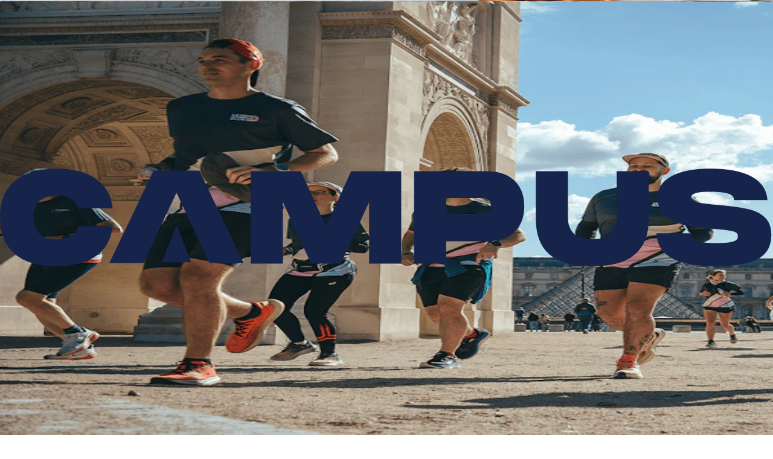

--- FILE ---
content_type: text/html; charset=utf-8
request_url: https://www.campus.coach/blog/les-influenceuses-running-a-suivre
body_size: 36298
content:
<!DOCTYPE html><html lang="fr"><head><meta charSet="utf-8" data-next-head=""/><meta name="viewport" content="width=device-width, initial-scale=1, maximum-scale=1" data-next-head=""/><meta property="og:url" content="https://www.campus.coach/blog/les-influenceuses-running-a-suivre" data-next-head=""/><link rel="canonical" href="https://www.campus.coach/blog/les-influenceuses-running-a-suivre" data-next-head=""/><title data-next-head="">Campus | Blog | Les influenceuses running à suivre</title><meta name="robots" content="index,follow" data-next-head=""/><meta name="description" content="Si tu cherches de la motivation, on te partage les comptes Instagram de 7 influenceuses running qui vont t&#x27;inspirer et t&#x27;aider à te dépasser ! " data-next-head=""/><meta name="twitter:card" content="summary" data-next-head=""/><meta property="og:title" content="Campus | Blog | Les influenceuses running à suivre" data-next-head=""/><meta property="og:description" content="Si tu cherches de la motivation, on te partage les comptes Instagram de 7 influenceuses running qui vont t&#x27;inspirer et t&#x27;aider à te dépasser ! " data-next-head=""/><meta property="og:type" content="article" data-next-head=""/><meta property="og:image" content="https://www.datocms-assets.com/18841/1736712824-1685353269-communaute-13-cassie.jpg" data-next-head=""/><meta property="og:image:width" content="1000" data-next-head=""/><meta property="og:image:height" content="563" data-next-head=""/><meta property="og:site_name" content="Campus" data-next-head=""/><link rel="icon" href="https://www.datocms-assets.com/18841/1677000159-favicon.ico" data-next-head=""/><link rel="sitemap" type="application/xml" href="https://www.campus.coach/sitemap.xml"/><link rel="alternate" type="application/rss+xml" title="Campus.coach : La méthode d&#x27;entraînement pour progresser avec plaisir en course à pied" href="https://www.campus.coach/rss/blog-feed.xml"/><link rel="preload" href="/_next/static/media/e4af272ccee01ff0-s.p.woff2" as="font" type="font/woff2" crossorigin="anonymous" data-next-font="size-adjust"/><link rel="preload" href="/_next/static/media/c6a1500a69f4592b-s.p.woff2" as="font" type="font/woff2" crossorigin="anonymous" data-next-font="size-adjust"/><link rel="preload" href="/_next/static/media/86a4519c88efbac0-s.p.woff2" as="font" type="font/woff2" crossorigin="anonymous" data-next-font="size-adjust"/><link rel="preload" href="/_next/static/css/7761a48e02df0c1d.css" as="style"/><link rel="preload" href="/_next/static/css/aa339f74f7152ae4.css" as="style"/><script type="application/ld+json" data-next-head="">{"@context":"https://schema.org","@type":"Brand","@id":"https://www.campus.coach","logo":"https://www.datocms-assets.com/18841/1677000159-favicon.ico","slogan":"La méthode d&apos;entraînement pour progresser avec plaisir en course à pied"}</script><script type="application/ld+json" data-next-head="">{"@context":"https://schema.org","@type":"Article","datePublished":"2022-12-04T18:47:57+01:00","description":"Si tu cherches de la motivation, on te partage les comptes Instagram de 7 influenceuses running qui vont t&apos;inspirer et t&apos;aider à te dépasser ! ","mainEntityOfPage":{"@type":"WebPage","@id":"https://www.campus.coach/blog/les-influenceuses-running-a-suivre"},"headline":"Les influenceuses running à suivre","image":["https://www.datocms-assets.com/18841/1736712824-1685353269-communaute-13-cassie.jpg"],"dateModified":"2025-11-05T15:57:45+01:00","author":[{"@type":"Person","name":"Manon","url":"https://www.campus.coach/equipe/manon"}],"publisher":{"@type":"Organization","name":"Campus Coach","logo":{"@type":"ImageObject","url":"https://www.datocms-assets.com/18841/1675082178-publisher_logo.png"}},"isAccessibleForFree":true}</script><script type="application/ld+json" data-next-head="">{"@context":"https://schema.org","@type":"BreadcrumbList","itemListElement":[{"@type":"ListItem","position":1,"item":{"@id":"https://www.campus.coach/blog","name":"Blog"}},{"@type":"ListItem","position":2,"item":{"@id":"https://www.campus.coach/blog/categories/les-runneuses","name":"Les runneuses"}},{"@type":"ListItem","position":3,"item":{"name":"Les influenceuses running à suivre"}}]}</script><script type="application/ld+json" data-next-head="">{"@context":"https://schema.org","@type":"BreadcrumbList","itemListElement":[{"@type":"ListItem","position":1,"item":{"@id":"https://www.campus.coach/equipe","name":"Équipe"}},{"@type":"ListItem","position":2,"item":{"@id":"https://www.campus.coach/equipe/manon","name":"Manon"}},{"@type":"ListItem","position":3,"item":{"name":"Les influenceuses running à suivre"}}]}</script><link rel="preload" as="image" imageSrcSet="https://www.datocms-assets.com/18841/1668292115-campus_logotype.svg 640w, https://www.datocms-assets.com/18841/1668292115-campus_logotype.svg 750w, https://www.datocms-assets.com/18841/1668292115-campus_logotype.svg 828w, https://www.datocms-assets.com/18841/1668292115-campus_logotype.svg 1080w, https://www.datocms-assets.com/18841/1668292115-campus_logotype.svg 1200w, https://www.datocms-assets.com/18841/1668292115-campus_logotype.svg 1920w, https://www.datocms-assets.com/18841/1668292115-campus_logotype.svg 2048w, https://www.datocms-assets.com/18841/1668292115-campus_logotype.svg 3840w" imageSizes="100vw" fetchPriority="high" data-next-head=""/><link rel="preload" as="image" imageSrcSet="https://www.datocms-assets.com/18841/1736712824-1685353269-communaute-13-cassie.jpg?fm=webp&amp;w=1200 640w, https://www.datocms-assets.com/18841/1736712824-1685353269-communaute-13-cassie.jpg?fm=webp&amp;w=1200 750w, https://www.datocms-assets.com/18841/1736712824-1685353269-communaute-13-cassie.jpg?fm=webp&amp;w=1200 828w, https://www.datocms-assets.com/18841/1736712824-1685353269-communaute-13-cassie.jpg?fm=webp&amp;w=1200 1080w, https://www.datocms-assets.com/18841/1736712824-1685353269-communaute-13-cassie.jpg?fm=webp&amp;w=1200 1200w, https://www.datocms-assets.com/18841/1736712824-1685353269-communaute-13-cassie.jpg?fm=webp&amp;w=1200 1920w, https://www.datocms-assets.com/18841/1736712824-1685353269-communaute-13-cassie.jpg?fm=webp&amp;w=1200 2048w, https://www.datocms-assets.com/18841/1736712824-1685353269-communaute-13-cassie.jpg?fm=webp&amp;w=1200 3840w" imageSizes="(max-width: 1000px) 100vw, 1000px" data-next-head=""/><script id="google-tag-manager">
              (function(w,d,s,l,i){w[l]=w[l]||[];w[l].push({'gtm.start':
              new Date().getTime(),event:'gtm.js'});var f=d.getElementsByTagName(s)[0],
              j=d.createElement(s),dl=l!='dataLayer'?'&l='+l:'';j.async=true;j.src=
              'https://www.googletagmanager.com/gtm.js?id='+i+dl;f.parentNode.insertBefore(j,f);
              })(window,document,'script','dataLayer','GTM-5Z9S3RZ');
            </script><link rel="stylesheet" href="/_next/static/css/7761a48e02df0c1d.css" data-n-g=""/><link rel="stylesheet" href="/_next/static/css/aa339f74f7152ae4.css" data-n-p=""/><noscript data-n-css=""></noscript><script defer="" noModule="" src="/_next/static/chunks/polyfills-42372ed130431b0a.js"></script><script src="/_next/static/chunks/webpack-3d65812084088698.js" defer=""></script><script src="/_next/static/chunks/framework-e1ad8c0013c6c782.js" defer=""></script><script src="/_next/static/chunks/main-27e97f5e38eed3bb.js" defer=""></script><script src="/_next/static/chunks/pages/_app-a52b0b424212f953.js" defer=""></script><script src="/_next/static/chunks/94726e6d-33de6887e71ace1a.js" defer=""></script><script src="/_next/static/chunks/1537-572afb041a472c5d.js" defer=""></script><script src="/_next/static/chunks/9481-cb8352f96b0e81a1.js" defer=""></script><script src="/_next/static/chunks/2745-d467e2e6f0627646.js" defer=""></script><script src="/_next/static/chunks/4826-c194c54565237bc6.js" defer=""></script><script src="/_next/static/chunks/pages/blog/%5Bslug%5D-10afbde3fb9f849d.js" defer=""></script><script src="/_next/static/_26dhzOljJ_bUAs6z1v1N/_buildManifest.js" defer=""></script><script src="/_next/static/_26dhzOljJ_bUAs6z1v1N/_ssgManifest.js" defer=""></script><style id="__jsx-2601688488">:root{--font-inter:'Inter', 'Inter Fallback', ui-sans-serif;--font-monument-extended:'ppMonumentExtended', 'ppMonumentExtended Fallback';--font-chivo-mono:'Chivo Mono', 'Chivo Mono Fallback', monospace, ui-sans-serif}</style></head><body><link rel="preload" as="image" imageSrcSet="https://www.datocms-assets.com/18841/1668292115-campus_logotype.svg 640w, https://www.datocms-assets.com/18841/1668292115-campus_logotype.svg 750w, https://www.datocms-assets.com/18841/1668292115-campus_logotype.svg 828w, https://www.datocms-assets.com/18841/1668292115-campus_logotype.svg 1080w, https://www.datocms-assets.com/18841/1668292115-campus_logotype.svg 1200w, https://www.datocms-assets.com/18841/1668292115-campus_logotype.svg 1920w, https://www.datocms-assets.com/18841/1668292115-campus_logotype.svg 2048w, https://www.datocms-assets.com/18841/1668292115-campus_logotype.svg 3840w" imageSizes="100vw" fetchPriority="high"/><link rel="preload" as="image" imageSrcSet="https://www.datocms-assets.com/18841/1736712824-1685353269-communaute-13-cassie.jpg?fm=webp&amp;w=1200 640w, https://www.datocms-assets.com/18841/1736712824-1685353269-communaute-13-cassie.jpg?fm=webp&amp;w=1200 750w, https://www.datocms-assets.com/18841/1736712824-1685353269-communaute-13-cassie.jpg?fm=webp&amp;w=1200 828w, https://www.datocms-assets.com/18841/1736712824-1685353269-communaute-13-cassie.jpg?fm=webp&amp;w=1200 1080w, https://www.datocms-assets.com/18841/1736712824-1685353269-communaute-13-cassie.jpg?fm=webp&amp;w=1200 1200w, https://www.datocms-assets.com/18841/1736712824-1685353269-communaute-13-cassie.jpg?fm=webp&amp;w=1200 1920w, https://www.datocms-assets.com/18841/1736712824-1685353269-communaute-13-cassie.jpg?fm=webp&amp;w=1200 2048w, https://www.datocms-assets.com/18841/1736712824-1685353269-communaute-13-cassie.jpg?fm=webp&amp;w=1200 3840w" imageSizes="(max-width: 1000px) 100vw, 1000px"/><div id="__next"><div class="jsx-2601688488"><div class="z-100 pointer-events-none fixed top-0 w-full"><header class="group/header pointer-events-auto relative z-10 w-full will-change-transform"><div class="relative z-20 flex h-[56px] w-full items-center justify-between lg:h-[68px] px-5 xl:px-10 hover:bg-white! transition-colors duration-300"><button aria-label="Menu" class="lg:hidden text-blue"><svg width="24" height="24" viewBox="0 0 24 24" fill="none" xmlns="http://www.w3.org/2000/svg"><path d="M21 7H3M21 12H3M21 17H3" stroke="currentColor" stroke-width="1.5" stroke-linecap="round" stroke-linejoin="round"></path></svg></button><div class="relative z-20 shrink-0 grow-0 basis-auto items-center"><a aria-label="Accueil" href="/"><div class="relative h-[18px] w-[143px]"><img alt="campus logotype" fetchPriority="high" loading="eager" decoding="async" data-nimg="fill" class="transition" style="position:absolute;height:100%;width:100%;left:0;top:0;right:0;bottom:0;color:transparent" sizes="100vw" srcSet="https://www.datocms-assets.com/18841/1668292115-campus_logotype.svg 640w, https://www.datocms-assets.com/18841/1668292115-campus_logotype.svg 750w, https://www.datocms-assets.com/18841/1668292115-campus_logotype.svg 828w, https://www.datocms-assets.com/18841/1668292115-campus_logotype.svg 1080w, https://www.datocms-assets.com/18841/1668292115-campus_logotype.svg 1200w, https://www.datocms-assets.com/18841/1668292115-campus_logotype.svg 1920w, https://www.datocms-assets.com/18841/1668292115-campus_logotype.svg 2048w, https://www.datocms-assets.com/18841/1668292115-campus_logotype.svg 3840w" src="https://www.datocms-assets.com/18841/1668292115-campus_logotype.svg"/></div></a></div><div class="absolute right-5 lg:hidden"><button type="button" aria-label="Ouvrir le moteur de recherche" class="group/search-engine-trigger py-2" data-event="campus_click_open_search_engine" data-name="Click on the open search engine reveal button" data-label="Search"><svg width="24" height="24" viewBox="0 0 24 24" fill="none" xmlns="http://www.w3.org/2000/svg" aria-hidden="true" class="h-5 w-5 origin-center duration-300 ease-in-out group-hover/search-engine-trigger:rotate-90 group-focus/search-engine-trigger:rotate-90 text-blue"><path d="M10.826 18.652a7.826 7.826 0 100-15.652 7.826 7.826 0 000 15.652zM21 21l-4.64-4.64" stroke="currentColor" stroke-width="1.5" stroke-linecap="round" stroke-linejoin="round"></path></svg></button></div><nav class="hidden h-full lg:flex lg:flex-1 lg:justify-center"><div class="group flex h-full items-center justify-center px-2 xl:px-3"><div class="relative z-20 cursor-pointer group-hover:opacity-80 text-blue"><div><p class="leading-normal text-[clamp(11px,calc(0.63rem+0.26vw),15px)] font-bold uppercase">Programmes</p></div></div><div class="sub-menu absolute left-0 top-0 z-10 w-full will-change-auto pointer-events-none -translate-y-6 opacity-0 transition duration-150"><div class="px-10 pb-10 pt-28 grid grid-cols-12 gap-x-[30px] bg-white drop-shadow-xl"><div class="col-span-2"><div><a href="/programmes"><button class="inline-flex items-center justify-center gap-2 rounded-full border transition-colors text-[13px] font-extrabold uppercase leading-[13px] tracking-wide bg-orange border-orange text-white min-h-[48px] px-6 py-2 w-full hover:bg-orange-shade hover:border-orange-shade focus:bg-orange-shade focus:border-orange-shade"><span>Tout voir</span></button></a></div><div class="my-6 before:mb-6 before:block before:h-px before:w-10 before:bg-blue/10 before:content-[&quot;&quot;]"><div class="my-4"><a href="/programmes/types/populaires"><p class="leading-normal text-[clamp(11px,calc(0.63rem+0.26vw),15px)] font-extrabold uppercase transition-colors hover:text-blue/75">Populaires</p></a></div><div class="my-4"><a href="/programmes/types/distance"><p class="leading-normal text-[clamp(11px,calc(0.63rem+0.26vw),15px)] font-extrabold uppercase transition-colors hover:text-blue/75">Distance</p></a></div><div class="my-4"><a href="/programmes/types/debuter"><p class="leading-normal text-[clamp(11px,calc(0.63rem+0.26vw),15px)] font-extrabold uppercase transition-colors hover:text-blue/75">Débuter</p></a></div><div class="my-4"><a href="/programmes/types/s-ameliorer"><p class="leading-normal text-[clamp(11px,calc(0.63rem+0.26vw),15px)] font-extrabold uppercase transition-colors hover:text-blue/75">S&#x27;améliorer</p></a></div><div class="my-4"><a href="/programmes/types/reprendre"><p class="leading-normal text-[clamp(11px,calc(0.63rem+0.26vw),15px)] font-extrabold uppercase transition-colors hover:text-blue/75">Reprendre</p></a></div><div class="my-4"><a href="/programmes/trail"><p class="leading-normal text-[clamp(11px,calc(0.63rem+0.26vw),15px)] font-extrabold uppercase transition-colors hover:text-blue/75">Trail</p></a></div><div class="my-4"><a href="/programmes/types/autres"><p class="leading-normal text-[clamp(11px,calc(0.63rem+0.26vw),15px)] font-extrabold uppercase transition-colors hover:text-blue/75">Autres</p></a></div></div></div><div class="col-span-10 grid grid-cols-12 gap-x-[30px] xl:pl-10"><div class="col-span-4"><div class="[&amp;_img]:hover:scale-105"><a href="/programmes/marathon"><div class="relative aspect-square overflow-hidden"><img draggable="false" alt="Marathon" loading="lazy" decoding="async" data-nimg="fill" class="object-cover transition-transform duration-1000" style="position:absolute;height:100%;width:100%;left:0;top:0;right:0;bottom:0;color:transparent" sizes="(max-width: 952px) 100vw, 952px" srcSet="https://www.datocms-assets.com/18841/1741688670-programmes-42km-2x.png?fm=webp&amp;w=952 640w, https://www.datocms-assets.com/18841/1741688670-programmes-42km-2x.png?fm=webp&amp;w=952 750w, https://www.datocms-assets.com/18841/1741688670-programmes-42km-2x.png?fm=webp&amp;w=952 828w, https://www.datocms-assets.com/18841/1741688670-programmes-42km-2x.png?fm=webp&amp;w=952 1080w, https://www.datocms-assets.com/18841/1741688670-programmes-42km-2x.png?fm=webp&amp;w=952 1200w, https://www.datocms-assets.com/18841/1741688670-programmes-42km-2x.png?fm=webp&amp;w=952 1920w, https://www.datocms-assets.com/18841/1741688670-programmes-42km-2x.png?fm=webp&amp;w=952 2048w, https://www.datocms-assets.com/18841/1741688670-programmes-42km-2x.png?fm=webp&amp;w=952 3840w" src="https://www.datocms-assets.com/18841/1741688670-programmes-42km-2x.png?fm=webp&amp;w=952"/></div><div class="mt-4"><p class="white-space-preline theme-impulse:font-extrabold text-balance font-black uppercase font-display text-[clamp(14px,calc(0.81rem+0.26vw),18px)] leading-[1.05]">Marathon</p></div></a></div></div><div class="col-span-4"><div class="[&amp;_img]:hover:scale-105"><a href="/programmes/debuter-en-course-a-pied"><div class="relative aspect-square overflow-hidden"><img draggable="false" alt="Débuter en course à pied" loading="lazy" decoding="async" data-nimg="fill" class="object-cover transition-transform duration-1000" style="position:absolute;height:100%;width:100%;left:0;top:0;right:0;bottom:0;color:transparent" sizes="(max-width: 952px) 100vw, 952px" srcSet="https://www.datocms-assets.com/18841/1741688794-programmes-debuter-2x.png?fm=webp&amp;w=952 640w, https://www.datocms-assets.com/18841/1741688794-programmes-debuter-2x.png?fm=webp&amp;w=952 750w, https://www.datocms-assets.com/18841/1741688794-programmes-debuter-2x.png?fm=webp&amp;w=952 828w, https://www.datocms-assets.com/18841/1741688794-programmes-debuter-2x.png?fm=webp&amp;w=952 1080w, https://www.datocms-assets.com/18841/1741688794-programmes-debuter-2x.png?fm=webp&amp;w=952 1200w, https://www.datocms-assets.com/18841/1741688794-programmes-debuter-2x.png?fm=webp&amp;w=952 1920w, https://www.datocms-assets.com/18841/1741688794-programmes-debuter-2x.png?fm=webp&amp;w=952 2048w, https://www.datocms-assets.com/18841/1741688794-programmes-debuter-2x.png?fm=webp&amp;w=952 3840w" src="https://www.datocms-assets.com/18841/1741688794-programmes-debuter-2x.png?fm=webp&amp;w=952"/></div><div class="mt-4"><p class="white-space-preline theme-impulse:font-extrabold text-balance font-black uppercase font-display text-[clamp(14px,calc(0.81rem+0.26vw),18px)] leading-[1.05]">Débuter en course à pied</p></div></a></div></div><div class="col-span-4"><div class="[&amp;_img]:hover:scale-105"><a href="/programmes/trail"><div class="relative aspect-square overflow-hidden"><img draggable="false" alt="Trail" loading="lazy" decoding="async" data-nimg="fill" class="object-cover transition-transform duration-1000" style="position:absolute;height:100%;width:100%;left:0;top:0;right:0;bottom:0;color:transparent" sizes="(max-width: 952px) 100vw, 952px" srcSet="https://www.datocms-assets.com/18841/1741688733-programmes-trail-2x.png?fm=webp&amp;w=952 640w, https://www.datocms-assets.com/18841/1741688733-programmes-trail-2x.png?fm=webp&amp;w=952 750w, https://www.datocms-assets.com/18841/1741688733-programmes-trail-2x.png?fm=webp&amp;w=952 828w, https://www.datocms-assets.com/18841/1741688733-programmes-trail-2x.png?fm=webp&amp;w=952 1080w, https://www.datocms-assets.com/18841/1741688733-programmes-trail-2x.png?fm=webp&amp;w=952 1200w, https://www.datocms-assets.com/18841/1741688733-programmes-trail-2x.png?fm=webp&amp;w=952 1920w, https://www.datocms-assets.com/18841/1741688733-programmes-trail-2x.png?fm=webp&amp;w=952 2048w, https://www.datocms-assets.com/18841/1741688733-programmes-trail-2x.png?fm=webp&amp;w=952 3840w" src="https://www.datocms-assets.com/18841/1741688733-programmes-trail-2x.png?fm=webp&amp;w=952"/></div><div class="mt-4"><p class="white-space-preline theme-impulse:font-extrabold text-balance font-black uppercase font-display text-[clamp(14px,calc(0.81rem+0.26vw),18px)] leading-[1.05]">Trail</p></div></a></div></div></div></div></div></div><div class="group flex h-full items-center justify-center px-2 xl:px-3"><div class="relative z-20 cursor-pointer group-hover:opacity-80 text-blue"><div><p class="leading-normal text-[clamp(11px,calc(0.63rem+0.26vw),15px)] font-bold uppercase">Fonctionnalités</p></div></div><div class="sub-menu absolute left-0 top-0 z-10 w-full will-change-auto pointer-events-none -translate-y-6 opacity-0 transition duration-150"><div class="px-10 pb-10 pt-28 grid grid-cols-12 gap-x-[30px] bg-white drop-shadow-xl"><div class="col-span-2"><div><a href="/fonctionnalites"><button class="inline-flex items-center justify-center gap-2 rounded-full border transition-colors text-[13px] font-extrabold uppercase leading-[13px] tracking-wide bg-orange border-orange text-white min-h-[48px] px-6 py-2 w-full hover:bg-orange-shade hover:border-orange-shade focus:bg-orange-shade focus:border-orange-shade"><span>Tout voir</span></button></a></div><div class="my-6 before:mb-6 before:block before:h-px before:w-10 before:bg-blue/10 before:content-[&quot;&quot;]"><div class="my-4"><a href="/fonctionnalites/objectifs"><p class="leading-normal text-[clamp(11px,calc(0.63rem+0.26vw),15px)] font-extrabold uppercase transition-colors hover:text-blue/75">Objectifs</p></a></div><div class="my-4"><a href="/fonctionnalites/entrainements"><p class="leading-normal text-[clamp(11px,calc(0.63rem+0.26vw),15px)] font-extrabold uppercase transition-colors hover:text-blue/75">Entraînements</p></a></div><div class="my-4"><a href="/fonctionnalites/suivi-de-progression"><p class="leading-normal text-[clamp(11px,calc(0.63rem+0.26vw),15px)] font-extrabold uppercase transition-colors hover:text-blue/75">Suivi de progression</p></a></div><div class="my-4"><a href="/landing/renforcement-musculaire"><p class="leading-normal text-[clamp(11px,calc(0.63rem+0.26vw),15px)] font-extrabold uppercase transition-colors hover:text-blue/75">Renforcement musculaire</p></a></div><div class="my-4"><a href="/fonctionnalites/tracker-d-activite"><p class="leading-normal text-[clamp(11px,calc(0.63rem+0.26vw),15px)] font-extrabold uppercase transition-colors hover:text-blue/75">Tracker d&#x27;activité</p></a></div><div class="my-4"><a href="/fonctionnalites/gut-training-alimentation-running"><p class="leading-normal text-[clamp(11px,calc(0.63rem+0.26vw),15px)] font-extrabold uppercase transition-colors hover:text-blue/75">Nutrition</p></a></div><div class="my-4"><a href="/landing/partage-social"><p class="leading-normal text-[clamp(11px,calc(0.63rem+0.26vw),15px)] font-extrabold uppercase transition-colors hover:text-blue/75">Partage social</p></a></div></div><div class="my-6 before:mb-6 before:block before:h-px before:w-10 before:bg-blue/10 before:content-[&quot;&quot;]"><div class="my-4"><a href="/abonnement"><p class="leading-normal text-[clamp(11px,calc(0.63rem+0.26vw),15px)] font-extrabold uppercase transition-colors hover:text-blue/75">Abonnement</p></a></div></div></div><div class="col-span-10 grid grid-cols-12 gap-x-[30px] xl:pl-10"><div class="col-span-4"><div class="[&amp;_img]:hover:scale-105"><a href="/fonctionnalites/objectifs"><div class="relative aspect-square overflow-hidden"><img draggable="false" alt="Objectifs" loading="lazy" decoding="async" data-nimg="fill" class="object-cover transition-transform duration-1000" style="position:absolute;height:100%;width:100%;left:0;top:0;right:0;bottom:0;color:transparent" sizes="(max-width: 952px) 100vw, 952px" srcSet="https://www.datocms-assets.com/18841/1743516590-features_objectifs.png?fm=webp&amp;w=952 640w, https://www.datocms-assets.com/18841/1743516590-features_objectifs.png?fm=webp&amp;w=952 750w, https://www.datocms-assets.com/18841/1743516590-features_objectifs.png?fm=webp&amp;w=952 828w, https://www.datocms-assets.com/18841/1743516590-features_objectifs.png?fm=webp&amp;w=952 1080w, https://www.datocms-assets.com/18841/1743516590-features_objectifs.png?fm=webp&amp;w=952 1200w, https://www.datocms-assets.com/18841/1743516590-features_objectifs.png?fm=webp&amp;w=952 1920w, https://www.datocms-assets.com/18841/1743516590-features_objectifs.png?fm=webp&amp;w=952 2048w, https://www.datocms-assets.com/18841/1743516590-features_objectifs.png?fm=webp&amp;w=952 3840w" src="https://www.datocms-assets.com/18841/1743516590-features_objectifs.png?fm=webp&amp;w=952"/></div><div class="mt-4"><p class="white-space-preline theme-impulse:font-extrabold text-balance font-black uppercase font-display text-[clamp(14px,calc(0.81rem+0.26vw),18px)] leading-[1.05]">Objectifs</p></div></a></div></div><div class="col-span-4"><div class="[&amp;_img]:hover:scale-105"><a href="/fonctionnalites/entrainements"><div class="relative aspect-square overflow-hidden"><img draggable="false" alt="Entraînements" loading="lazy" decoding="async" data-nimg="fill" class="object-cover transition-transform duration-1000" style="position:absolute;height:100%;width:100%;left:0;top:0;right:0;bottom:0;color:transparent" sizes="(max-width: 952px) 100vw, 952px" srcSet="https://www.datocms-assets.com/18841/1768214554-campus-nouvelle-fiche-seance.png?fm=webp&amp;w=952 640w, https://www.datocms-assets.com/18841/1768214554-campus-nouvelle-fiche-seance.png?fm=webp&amp;w=952 750w, https://www.datocms-assets.com/18841/1768214554-campus-nouvelle-fiche-seance.png?fm=webp&amp;w=952 828w, https://www.datocms-assets.com/18841/1768214554-campus-nouvelle-fiche-seance.png?fm=webp&amp;w=952 1080w, https://www.datocms-assets.com/18841/1768214554-campus-nouvelle-fiche-seance.png?fm=webp&amp;w=952 1200w, https://www.datocms-assets.com/18841/1768214554-campus-nouvelle-fiche-seance.png?fm=webp&amp;w=952 1920w, https://www.datocms-assets.com/18841/1768214554-campus-nouvelle-fiche-seance.png?fm=webp&amp;w=952 2048w, https://www.datocms-assets.com/18841/1768214554-campus-nouvelle-fiche-seance.png?fm=webp&amp;w=952 3840w" src="https://www.datocms-assets.com/18841/1768214554-campus-nouvelle-fiche-seance.png?fm=webp&amp;w=952"/></div><div class="mt-4"><p class="white-space-preline theme-impulse:font-extrabold text-balance font-black uppercase font-display text-[clamp(14px,calc(0.81rem+0.26vw),18px)] leading-[1.05]">Entraînements</p></div></a></div></div><div class="col-span-4"><div class="[&amp;_img]:hover:scale-105"><a href="/fonctionnalites/suivi-de-progression"><div class="relative aspect-square overflow-hidden"><img draggable="false" alt="Suivi de progression" loading="lazy" decoding="async" data-nimg="fill" class="object-cover transition-transform duration-1000" style="position:absolute;height:100%;width:100%;left:0;top:0;right:0;bottom:0;color:transparent" sizes="(max-width: 952px) 100vw, 952px" srcSet="https://www.datocms-assets.com/18841/1743516353-suivi.png?fm=webp&amp;w=952 640w, https://www.datocms-assets.com/18841/1743516353-suivi.png?fm=webp&amp;w=952 750w, https://www.datocms-assets.com/18841/1743516353-suivi.png?fm=webp&amp;w=952 828w, https://www.datocms-assets.com/18841/1743516353-suivi.png?fm=webp&amp;w=952 1080w, https://www.datocms-assets.com/18841/1743516353-suivi.png?fm=webp&amp;w=952 1200w, https://www.datocms-assets.com/18841/1743516353-suivi.png?fm=webp&amp;w=952 1920w, https://www.datocms-assets.com/18841/1743516353-suivi.png?fm=webp&amp;w=952 2048w, https://www.datocms-assets.com/18841/1743516353-suivi.png?fm=webp&amp;w=952 3840w" src="https://www.datocms-assets.com/18841/1743516353-suivi.png?fm=webp&amp;w=952"/></div><div class="mt-4"><p class="white-space-preline theme-impulse:font-extrabold text-balance font-black uppercase font-display text-[clamp(14px,calc(0.81rem+0.26vw),18px)] leading-[1.05]">Suivi de progression</p></div></a></div></div></div></div></div></div><div class="group flex h-full items-center justify-center px-2 xl:px-3"><div class="relative z-20 cursor-pointer group-hover:opacity-80 text-blue"><a href="/app"><p class="leading-normal text-[clamp(11px,calc(0.63rem+0.26vw),15px)] font-bold uppercase">App </p></a></div></div><div class="group flex h-full items-center justify-center px-2 xl:px-3"><div class="relative z-20 cursor-pointer group-hover:opacity-80 text-blue"><div><p class="leading-normal text-[clamp(11px,calc(0.63rem+0.26vw),15px)] font-bold uppercase">Communauté</p></div></div><div class="sub-menu absolute left-0 top-0 z-10 w-full will-change-auto pointer-events-none -translate-y-6 opacity-0 transition duration-150"><div class="px-10 pb-10 pt-28 grid grid-cols-12 gap-x-[30px] bg-white drop-shadow-xl"><div class="col-span-2"><div><a href="/communaute"><button class="inline-flex items-center justify-center gap-2 rounded-full border transition-colors text-[13px] font-extrabold uppercase leading-[13px] tracking-wide bg-orange border-orange text-white min-h-[48px] px-6 py-2 w-full hover:bg-orange-shade hover:border-orange-shade focus:bg-orange-shade focus:border-orange-shade"><span>Tout voir</span></button></a></div><div class="my-6 before:mb-6 before:block before:h-px before:w-10 before:bg-blue/10 before:content-[&quot;&quot;]"><div class="my-4"><a href="/communaute-echanges"><p class="leading-normal text-[clamp(11px,calc(0.63rem+0.26vw),15px)] font-extrabold uppercase transition-colors hover:text-blue/75">Espace de partage</p></a></div><div class="my-4"><a href="/communaute-groupes-de-course"><p class="leading-normal text-[clamp(11px,calc(0.63rem+0.26vw),15px)] font-extrabold uppercase transition-colors hover:text-blue/75">Groupes de course</p></a></div><div class="my-4"><a href="/experiences"><p class="leading-normal text-[clamp(11px,calc(0.63rem+0.26vw),15px)] font-extrabold uppercase transition-colors hover:text-blue/75">Témoignages</p></a></div></div><div class="my-6 before:mb-6 before:block before:h-px before:w-10 before:bg-blue/10 before:content-[&quot;&quot;]"><div class="my-4"><a href="/communaute-pacers"><p class="leading-normal text-[clamp(11px,calc(0.63rem+0.26vw),15px)] font-extrabold uppercase transition-colors hover:text-blue/75">Deviens Pacer</p></a></div></div><div class="my-6 before:mb-6 before:block before:h-px before:w-10 before:bg-blue/10 before:content-[&quot;&quot;]"><div class="my-4"><a href="/landing/club-campus"><p class="leading-normal text-[clamp(11px,calc(0.63rem+0.26vw),15px)] font-extrabold uppercase transition-colors hover:text-blue/75">Le Club Campus</p></a></div></div></div><div class="col-span-10 grid grid-cols-12 gap-x-[30px] xl:pl-10"><div class="col-span-4"><div class="[&amp;_img]:hover:scale-105"><a href="/communaute-echanges"><div class="relative aspect-square overflow-hidden"><img draggable="false" alt="Espace de partage" loading="lazy" decoding="async" data-nimg="fill" class="object-cover transition-transform duration-1000" style="position:absolute;height:100%;width:100%;left:0;top:0;right:0;bottom:0;color:transparent;background-size:cover;background-position:50% 50%;background-repeat:no-repeat;background-image:url(&quot;data:image/svg+xml;charset=utf-8,%3Csvg xmlns=&#x27;http://www.w3.org/2000/svg&#x27; %3E%3Cfilter id=&#x27;b&#x27; color-interpolation-filters=&#x27;sRGB&#x27;%3E%3CfeGaussianBlur stdDeviation=&#x27;20&#x27;/%3E%3CfeColorMatrix values=&#x27;1 0 0 0 0 0 1 0 0 0 0 0 1 0 0 0 0 0 100 -1&#x27; result=&#x27;s&#x27;/%3E%3CfeFlood x=&#x27;0&#x27; y=&#x27;0&#x27; width=&#x27;100%25&#x27; height=&#x27;100%25&#x27;/%3E%3CfeComposite operator=&#x27;out&#x27; in=&#x27;s&#x27;/%3E%3CfeComposite in2=&#x27;SourceGraphic&#x27;/%3E%3CfeGaussianBlur stdDeviation=&#x27;20&#x27;/%3E%3C/filter%3E%3Cimage width=&#x27;100%25&#x27; height=&#x27;100%25&#x27; x=&#x27;0&#x27; y=&#x27;0&#x27; preserveAspectRatio=&#x27;none&#x27; style=&#x27;filter: url(%23b);&#x27; href=&#x27;[data-uri]&#x27;/%3E%3C/svg%3E&quot;)" sizes="(max-width: 952px) 100vw, 952px" srcSet="https://www.datocms-assets.com/18841/1685353358-communaute-15.jpg?fm=webp&amp;w=952 640w, https://www.datocms-assets.com/18841/1685353358-communaute-15.jpg?fm=webp&amp;w=952 750w, https://www.datocms-assets.com/18841/1685353358-communaute-15.jpg?fm=webp&amp;w=952 828w, https://www.datocms-assets.com/18841/1685353358-communaute-15.jpg?fm=webp&amp;w=952 1080w, https://www.datocms-assets.com/18841/1685353358-communaute-15.jpg?fm=webp&amp;w=952 1200w, https://www.datocms-assets.com/18841/1685353358-communaute-15.jpg?fm=webp&amp;w=952 1920w, https://www.datocms-assets.com/18841/1685353358-communaute-15.jpg?fm=webp&amp;w=952 2048w, https://www.datocms-assets.com/18841/1685353358-communaute-15.jpg?fm=webp&amp;w=952 3840w" src="https://www.datocms-assets.com/18841/1685353358-communaute-15.jpg?fm=webp&amp;w=952"/></div><div class="mt-4"><p class="white-space-preline theme-impulse:font-extrabold text-balance font-black uppercase font-display text-[clamp(14px,calc(0.81rem+0.26vw),18px)] leading-[1.05]">Espace de partage</p></div></a></div></div><div class="col-span-4"><div class="[&amp;_img]:hover:scale-105"><a href="/communaute-groupes-de-course"><div class="relative aspect-square overflow-hidden"><img draggable="false" alt="Groupes de course" loading="lazy" decoding="async" data-nimg="fill" class="object-cover transition-transform duration-1000" style="position:absolute;height:100%;width:100%;left:0;top:0;right:0;bottom:0;color:transparent" sizes="(max-width: 952px) 100vw, 952px" srcSet="https://www.datocms-assets.com/18841/1743517075-communaute.png?fm=webp&amp;w=952 640w, https://www.datocms-assets.com/18841/1743517075-communaute.png?fm=webp&amp;w=952 750w, https://www.datocms-assets.com/18841/1743517075-communaute.png?fm=webp&amp;w=952 828w, https://www.datocms-assets.com/18841/1743517075-communaute.png?fm=webp&amp;w=952 1080w, https://www.datocms-assets.com/18841/1743517075-communaute.png?fm=webp&amp;w=952 1200w, https://www.datocms-assets.com/18841/1743517075-communaute.png?fm=webp&amp;w=952 1920w, https://www.datocms-assets.com/18841/1743517075-communaute.png?fm=webp&amp;w=952 2048w, https://www.datocms-assets.com/18841/1743517075-communaute.png?fm=webp&amp;w=952 3840w" src="https://www.datocms-assets.com/18841/1743517075-communaute.png?fm=webp&amp;w=952"/></div><div class="mt-4"><p class="white-space-preline theme-impulse:font-extrabold text-balance font-black uppercase font-display text-[clamp(14px,calc(0.81rem+0.26vw),18px)] leading-[1.05]">Groupes de course</p></div></a></div></div><div class="col-span-4"><div class="[&amp;_img]:hover:scale-105"><a href="/landing/club-campus"><div class="relative aspect-square overflow-hidden"><img draggable="false" alt="Le Club Campus FFA" loading="lazy" decoding="async" data-nimg="fill" class="object-cover transition-transform duration-1000" style="position:absolute;height:100%;width:100%;left:0;top:0;right:0;bottom:0;color:transparent;background-size:cover;background-position:50% 50%;background-repeat:no-repeat;background-image:url(&quot;data:image/svg+xml;charset=utf-8,%3Csvg xmlns=&#x27;http://www.w3.org/2000/svg&#x27; %3E%3Cfilter id=&#x27;b&#x27; color-interpolation-filters=&#x27;sRGB&#x27;%3E%3CfeGaussianBlur stdDeviation=&#x27;20&#x27;/%3E%3CfeColorMatrix values=&#x27;1 0 0 0 0 0 1 0 0 0 0 0 1 0 0 0 0 0 100 -1&#x27; result=&#x27;s&#x27;/%3E%3CfeFlood x=&#x27;0&#x27; y=&#x27;0&#x27; width=&#x27;100%25&#x27; height=&#x27;100%25&#x27;/%3E%3CfeComposite operator=&#x27;out&#x27; in=&#x27;s&#x27;/%3E%3CfeComposite in2=&#x27;SourceGraphic&#x27;/%3E%3CfeGaussianBlur stdDeviation=&#x27;20&#x27;/%3E%3C/filter%3E%3Cimage width=&#x27;100%25&#x27; height=&#x27;100%25&#x27; x=&#x27;0&#x27; y=&#x27;0&#x27; preserveAspectRatio=&#x27;none&#x27; style=&#x27;filter: url(%23b);&#x27; href=&#x27;[data-uri]&#x27;/%3E%3C/svg%3E&quot;)" sizes="(max-width: 800px) 100vw, 800px" srcSet="https://www.datocms-assets.com/18841/1736752866-1686922024-campus-club-avantages-licence-ffa-1.jpg?fm=webp&amp;w=952 640w, https://www.datocms-assets.com/18841/1736752866-1686922024-campus-club-avantages-licence-ffa-1.jpg?fm=webp&amp;w=952 750w, https://www.datocms-assets.com/18841/1736752866-1686922024-campus-club-avantages-licence-ffa-1.jpg?fm=webp&amp;w=952 828w, https://www.datocms-assets.com/18841/1736752866-1686922024-campus-club-avantages-licence-ffa-1.jpg?fm=webp&amp;w=952 1080w, https://www.datocms-assets.com/18841/1736752866-1686922024-campus-club-avantages-licence-ffa-1.jpg?fm=webp&amp;w=952 1200w, https://www.datocms-assets.com/18841/1736752866-1686922024-campus-club-avantages-licence-ffa-1.jpg?fm=webp&amp;w=952 1920w, https://www.datocms-assets.com/18841/1736752866-1686922024-campus-club-avantages-licence-ffa-1.jpg?fm=webp&amp;w=952 2048w, https://www.datocms-assets.com/18841/1736752866-1686922024-campus-club-avantages-licence-ffa-1.jpg?fm=webp&amp;w=952 3840w" src="https://www.datocms-assets.com/18841/1736752866-1686922024-campus-club-avantages-licence-ffa-1.jpg?fm=webp&amp;w=952"/></div><div class="mt-4"><p class="white-space-preline theme-impulse:font-extrabold text-balance font-black uppercase font-display text-[clamp(14px,calc(0.81rem+0.26vw),18px)] leading-[1.05]">Le Club Campus FFA</p></div></a></div></div></div></div></div></div><div class="group flex h-full items-center justify-center px-2 xl:px-3"><div class="relative z-20 cursor-pointer group-hover:opacity-80 text-blue"><a href="/blog"><p class="leading-normal text-[clamp(11px,calc(0.63rem+0.26vw),15px)] font-bold uppercase">Blog</p></a></div></div><div class="group flex h-full items-center justify-center px-2 xl:px-3"><div class="relative z-20 cursor-pointer group-hover:opacity-80 text-blue"><a href="/coachs"><p class="leading-normal text-[clamp(11px,calc(0.63rem+0.26vw),15px)] font-bold uppercase">Coachs</p></a></div></div></nav><div class="relative z-20 hidden shrink-0 basis-auto items-center gap-4 lg:flex lg:justify-end xl:gap-6"><a href="https://app.campus.coach/" target="_blank" rel="noreferrer noopener"><p class="leading-normal text-[clamp(11px,calc(0.63rem+0.26vw),15px)] font-bold uppercase transition-all hover:opacity-80 text-blue">Connexion</p></a><a href="https://app.campus.coach/auth/signup" target="_blank" rel="noreferrer noopener"><button class="inline-flex items-center justify-center gap-2 rounded-full border transition-colors text-[13px] font-extrabold uppercase leading-[13px] tracking-wide bg-orange border-orange text-white min-h-[40px] px-4 py-2 hover:bg-orange-shade hover:border-orange-shade focus:bg-orange-shade focus:border-orange-shade"><span>Essai gratuit</span></button></a><div class="flex items-center gap-1"><div class="relative inline-flex"><button type="button" class="inline-flex items-center justify-center gap-2 rounded-full border transition-colors text-[13px] font-extrabold uppercase leading-[13px] tracking-wide text-blue border-blue/30 bg-transparent min-h-[40px] px-4 py-2 w-full hover:border-blue focus:border-blue border-blue/20 border-none px-0 font-bold! text-[clamp(11px,calc(0.63rem+0.26vw),15px)] text-blue" id="dropdown-menu" aria-haspopup="menu" aria-expanded="false" aria-label="Dropdown - Sélecteur de langue"><span>fr</span><span><svg width="24" height="24" viewBox="0 0 24 24" fill="none" xmlns="http://www.w3.org/2000/svg" class="h-4 w-4 transition-transform duration-300 ease-in-out [&amp;_path]:stroke-2"><path d="M2 6.45l9.674 10.933a.434.434 0 00.651 0L22 6.45" stroke="currentColor" stroke-width="1.5" stroke-linecap="round" stroke-linejoin="round"></path></svg></span></button><div class="absolute left-0 top-full z-10 w-full rounded-lg bg-white shadow-md transition duration-300 pointer-events-none translate-y-5 opacity-0" role="menu" aria-orientation="vertical" aria-labelledby="dropdown-menu"><ul><li><a class="flex items-center p-2 font-bold uppercase tracking-wide transition-opacity hover:opacity-80" href="/en">en</a></li></ul></div></div><button type="button" aria-label="Ouvrir le moteur de recherche" class="group/search-engine-trigger py-2" data-event="campus_click_open_search_engine" data-name="Click on the open search engine reveal button" data-label="Search"><svg width="24" height="24" viewBox="0 0 24 24" fill="none" xmlns="http://www.w3.org/2000/svg" aria-hidden="true" class="h-5 w-5 origin-center duration-300 ease-in-out group-hover/search-engine-trigger:rotate-90 group-focus/search-engine-trigger:rotate-90 text-blue"><path d="M10.826 18.652a7.826 7.826 0 100-15.652 7.826 7.826 0 000 15.652zM21 21l-4.64-4.64" stroke="currentColor" stroke-width="1.5" stroke-linecap="round" stroke-linejoin="round"></path></svg></button></div></div><div class="block w-6 lg:hidden"></div></div></header></div><main data-theme="campus" class="main-container flex min-h-screen flex-col items-stretch gap-y-16 md:gap-y-24 lg:gap-y-32 pt-(--banner-height)"><div class="section-wrapper grid grid-cols-12 items-start gap-4 pt-24 lg:gap-[30px] lg:pt-36"><article class="col-span-12 col-start-1 lg:col-span-7"><div><div><p class="leading-normal text-[clamp(12px,calc(0.69rem+0.26vw),16px)] mb-3.5 font-bold uppercase text-blue/40"><a class="transition-colors hover:text-blue" href="/blog">Blog</a> / <a class="transition-colors hover:text-blue" href="/blog/categories/les-runneuses">Les runneuses</a></p><h1 class="white-space-preline theme-impulse:font-extrabold text-balance font-black uppercase font-display text-[clamp(24px,calc(1.14rem+1.55vw),48px)] leading-[1.05] mt-4">Les influenceuses running à suivre</h1><div class="mt-6 flex flex-col justify-between gap-6 md:mt-9 lg:flex-row"><a href="/equipe/manon"><div class="flex items-center gap-3"><div class="h-10 w-10 overflow-hidden rounded-full"><img draggable="false" alt="equipe manon" loading="lazy" width="80" height="53" decoding="async" data-nimg="1" class="h-full w-full object-cover" style="color:transparent;background-size:cover;background-position:50% 50%;background-repeat:no-repeat;background-image:url(&quot;data:image/svg+xml;charset=utf-8,%3Csvg xmlns=&#x27;http://www.w3.org/2000/svg&#x27; viewBox=&#x27;0 0 80 53&#x27;%3E%3Cfilter id=&#x27;b&#x27; color-interpolation-filters=&#x27;sRGB&#x27;%3E%3CfeGaussianBlur stdDeviation=&#x27;20&#x27;/%3E%3CfeColorMatrix values=&#x27;1 0 0 0 0 0 1 0 0 0 0 0 1 0 0 0 0 0 100 -1&#x27; result=&#x27;s&#x27;/%3E%3CfeFlood x=&#x27;0&#x27; y=&#x27;0&#x27; width=&#x27;100%25&#x27; height=&#x27;100%25&#x27;/%3E%3CfeComposite operator=&#x27;out&#x27; in=&#x27;s&#x27;/%3E%3CfeComposite in2=&#x27;SourceGraphic&#x27;/%3E%3CfeGaussianBlur stdDeviation=&#x27;20&#x27;/%3E%3C/filter%3E%3Cimage width=&#x27;100%25&#x27; height=&#x27;100%25&#x27; x=&#x27;0&#x27; y=&#x27;0&#x27; preserveAspectRatio=&#x27;none&#x27; style=&#x27;filter: url(%23b);&#x27; href=&#x27;[data-uri]&#x27;/%3E%3C/svg%3E&quot;)" sizes="(max-width: 80px) 100vw, 80px" srcSet="https://www.datocms-assets.com/18841/1685352034-equipe-manon.jpg?fm=webp&amp;w=80 640w, https://www.datocms-assets.com/18841/1685352034-equipe-manon.jpg?fm=webp&amp;w=80 750w, https://www.datocms-assets.com/18841/1685352034-equipe-manon.jpg?fm=webp&amp;w=80 828w, https://www.datocms-assets.com/18841/1685352034-equipe-manon.jpg?fm=webp&amp;w=80 1080w, https://www.datocms-assets.com/18841/1685352034-equipe-manon.jpg?fm=webp&amp;w=80 1200w, https://www.datocms-assets.com/18841/1685352034-equipe-manon.jpg?fm=webp&amp;w=80 1920w, https://www.datocms-assets.com/18841/1685352034-equipe-manon.jpg?fm=webp&amp;w=80 2048w, https://www.datocms-assets.com/18841/1685352034-equipe-manon.jpg?fm=webp&amp;w=80 3840w" src="https://www.datocms-assets.com/18841/1685352034-equipe-manon.jpg?fm=webp&amp;w=80"/></div><div class="flex flex-col items-start"><p class="leading-normal text-[clamp(12px,calc(0.69rem+0.26vw),16px)] text-blue relative text-left font-bold uppercase before:content-[&quot; &quot;] before:bg-blue before:absolute before:bottom-0 before:left-0 before:h-px before:w-full before:origin-right before:scale-0 before:transition-transform before:duration-500 hover:before:origin-left hover:before:scale-100">Manon</p><p class="leading-normal text-[clamp(12px,calc(0.69rem+0.26vw),16px)] text-blue/50 mt-px">Publié le<!-- --> <time dateTime="2022-12-04T18:47:57+01:00">04/12/2022</time>, <!-- -->mis à jour le<!-- --> <time dateTime="2025-11-05T15:57:45+01:00">05/11/2025</time></p></div></div></a><div class="flex items-center gap-4"><p class="leading-normal text-[clamp(12px,calc(0.69rem+0.26vw),16px)] font-bold uppercase">partager</p><div class="flex items-center gap-2.5"><div class="border border-blue/20 text-blue transition-colors hover:border-blue"><button aria-label="Copier le lien" class="flex h-11 w-11 items-center justify-center outline-hidden"><svg width="24" height="24" viewBox="0 0 24 24" fill="none" xmlns="http://www.w3.org/2000/svg"><path d="M9.36403 18.4998L8.43203 19.4318C7.58811 20.2757 6.44351 20.7498 5.25003 20.7498C4.05655 20.7498 2.91195 20.2757 2.06803 19.4318C1.22411 18.5879 0.75 17.4433 0.75 16.2498C0.75 15.0563 1.22411 13.9117 2.06803 13.0678L6.84103 8.29379C7.64125 7.49176 8.71455 7.02109 9.84661 6.97577C10.9787 6.93046 12.0862 7.31383 12.9479 8.04933C13.8097 8.78483 14.3623 9.81833 14.4954 10.9434C14.6286 12.0686 14.3324 13.2025 13.666 14.1188" stroke="currentColor" stroke-width="1.5" stroke-linecap="round" stroke-linejoin="round"></path><path d="M14.8182 5.56705L15.5682 4.81705C16.4121 3.97313 17.5567 3.49902 18.7502 3.49902C19.9437 3.49902 21.0883 3.97313 21.9322 4.81705C22.7761 5.66097 23.2502 6.80557 23.2502 7.99905C23.2502 9.19253 22.7761 10.3371 21.9322 11.1811L17.1592 15.9541C16.3588 16.7557 15.2855 17.2261 14.1536 17.2711C13.0216 17.3161 11.9143 16.9326 11.0528 16.197C10.1912 15.4615 9.63876 14.428 9.50575 13.303C9.37274 12.178 9.66893 11.0442 10.3352 10.1281" stroke="currentColor" stroke-width="1.5" stroke-linecap="round" stroke-linejoin="round"></path></svg></button></div><div class="border border-blue/20 text-blue transition-colors hover:border-blue"><button aria-label="facebook" class="react-share__ShareButton flex h-11 w-11 items-center justify-center" style="background-color:transparent;border:none;padding:0;font:inherit;color:inherit;cursor:pointer"><svg width="24" height="24" viewBox="0 0 24 24" fill="none" xmlns="http://www.w3.org/2000/svg"><g><path d="M18.14 7.17a.5.5 0 00-.37-.17H14V5.59c0-.28.06-.6.51-.6h3a.44.44 0 00.35-.15.5.5 0 00.14-.34v-4a.5.5 0 00-.5-.5h-4.33C8.37 0 8 4.1 8 5.35V7H5.5a.5.5 0 00-.5.5v4a.5.5 0 00.5.5H8v11.5a.5.5 0 00.5.5h5a.5.5 0 00.5-.5V12h3.35a.5.5 0 00.5-.45l.42-4a.5.5 0 00-.13-.38z" fill="currentColor"></path></g></svg></button></div><div class="border border-blue/20 text-blue transition-colors hover:border-blue"><button aria-label="linkedin" class="react-share__ShareButton flex h-11 w-11 items-center justify-center" style="background-color:transparent;border:none;padding:0;font:inherit;color:inherit;cursor:pointer"><svg width="24" height="24" viewBox="0 0 24 24" fill="none" xmlns="http://www.w3.org/2000/svg"><path d="M6.5 8.5H2.5C2.22386 8.5 2 8.72386 2 9V22C2 22.2761 2.22386 22.5 2.5 22.5H6.5C6.77614 22.5 7 22.2761 7 22V9C7 8.72386 6.77614 8.5 6.5 8.5Z" fill="currentColor"></path><path d="M4.48 6.5C5.84967 6.5 6.96 5.38071 6.96 4C6.96 2.61929 5.84967 1.5 4.48 1.5C3.11033 1.5 2 2.61929 2 4C2 5.38071 3.11033 6.5 4.48 6.5Z" fill="currentColor"></path><path d="M18.5 22.4999H21.5C21.6326 22.4999 21.7598 22.4472 21.8536 22.3534C21.9473 22.2597 22 22.1325 22 21.9999V13.5999C22 9.82988 19.87 7.99988 16.89 7.99988C16.3022 7.97839 15.7164 8.08029 15.1704 8.29903C14.6245 8.51778 14.1304 8.8485 13.72 9.26988C13.6652 9.33321 13.5923 9.37822 13.5111 9.39889C13.43 9.41955 13.3445 9.41486 13.266 9.38545C13.1876 9.35605 13.1201 9.30334 13.0725 9.2344C13.025 9.16547 12.9997 9.08363 13 8.99988C13 8.86728 12.9473 8.7401 12.8536 8.64633C12.7598 8.55256 12.6326 8.49988 12.5 8.49988H9.5C9.36739 8.49988 9.24021 8.55256 9.14645 8.64633C9.05268 8.7401 9 8.86728 9 8.99988V21.9999C9 22.1325 9.05268 22.2597 9.14645 22.3534C9.24021 22.4472 9.36739 22.4999 9.5 22.4999H12.5C12.6326 22.4999 12.7598 22.4472 12.8536 22.3534C12.9473 22.2597 13 22.1325 13 21.9999V14.4999C13 13.8368 13.2634 13.201 13.7322 12.7321C14.2011 12.2633 14.837 11.9999 15.5 11.9999C16.163 11.9999 16.7989 12.2633 17.2678 12.7321C17.7366 13.201 18 13.8368 18 14.4999V21.9999C18 22.1325 18.0527 22.2597 18.1464 22.3534C18.2402 22.4472 18.3674 22.4999 18.5 22.4999Z" fill="currentColor"></path></svg></button></div></div></div></div></div></div><div class="cover mt-10 lg:mt-24"><div class="relative aspect-10/7"><div class="h-full w-full"><img draggable="false" alt="communaute 13 cassie" decoding="async" data-nimg="fill" class="object-cover" style="position:absolute;height:100%;width:100%;left:0;top:0;right:0;bottom:0;color:transparent;background-size:cover;background-position:50% 50%;background-repeat:no-repeat;background-image:url(&quot;data:image/svg+xml;charset=utf-8,%3Csvg xmlns=&#x27;http://www.w3.org/2000/svg&#x27; %3E%3Cfilter id=&#x27;b&#x27; color-interpolation-filters=&#x27;sRGB&#x27;%3E%3CfeGaussianBlur stdDeviation=&#x27;20&#x27;/%3E%3CfeColorMatrix values=&#x27;1 0 0 0 0 0 1 0 0 0 0 0 1 0 0 0 0 0 100 -1&#x27; result=&#x27;s&#x27;/%3E%3CfeFlood x=&#x27;0&#x27; y=&#x27;0&#x27; width=&#x27;100%25&#x27; height=&#x27;100%25&#x27;/%3E%3CfeComposite operator=&#x27;out&#x27; in=&#x27;s&#x27;/%3E%3CfeComposite in2=&#x27;SourceGraphic&#x27;/%3E%3CfeGaussianBlur stdDeviation=&#x27;20&#x27;/%3E%3C/filter%3E%3Cimage width=&#x27;100%25&#x27; height=&#x27;100%25&#x27; x=&#x27;0&#x27; y=&#x27;0&#x27; preserveAspectRatio=&#x27;none&#x27; style=&#x27;filter: url(%23b);&#x27; href=&#x27;[data-uri]&#x27;/%3E%3C/svg%3E&quot;)" sizes="(max-width: 1000px) 100vw, 1000px" srcSet="https://www.datocms-assets.com/18841/1736712824-1685353269-communaute-13-cassie.jpg?fm=webp&amp;w=1200 640w, https://www.datocms-assets.com/18841/1736712824-1685353269-communaute-13-cassie.jpg?fm=webp&amp;w=1200 750w, https://www.datocms-assets.com/18841/1736712824-1685353269-communaute-13-cassie.jpg?fm=webp&amp;w=1200 828w, https://www.datocms-assets.com/18841/1736712824-1685353269-communaute-13-cassie.jpg?fm=webp&amp;w=1200 1080w, https://www.datocms-assets.com/18841/1736712824-1685353269-communaute-13-cassie.jpg?fm=webp&amp;w=1200 1200w, https://www.datocms-assets.com/18841/1736712824-1685353269-communaute-13-cassie.jpg?fm=webp&amp;w=1200 1920w, https://www.datocms-assets.com/18841/1736712824-1685353269-communaute-13-cassie.jpg?fm=webp&amp;w=1200 2048w, https://www.datocms-assets.com/18841/1736712824-1685353269-communaute-13-cassie.jpg?fm=webp&amp;w=1200 3840w" src="https://www.datocms-assets.com/18841/1736712824-1685353269-communaute-13-cassie.jpg?fm=webp&amp;w=1200"/></div><div class="blog-post-card-gradient absolute inset-0 z-10 flex items-end justify-end p-4"><p class="leading-normal text-[clamp(12px,calc(0.69rem+0.26vw),16px)] font-bold uppercase text-white">5 min de lecture</p></div></div></div><div class="mt-10 lg:mt-20"><div><section><div class="mb-8 bg-blue/5 px-6 py-8 md:mb-16 md:px-10 md:py-10"><p class="white-space-preline theme-impulse:font-extrabold text-balance font-black uppercase font-display text-[clamp(18px,calc(1.06rem+0.26vw),22px)] leading-[1.05]">Sommaire</p><div class="mt-6 flex flex-col items-start gap-2 md:gap-4"><p class="leading-normal text-[clamp(12px,calc(0.69rem+0.26vw),16px)] cursor-pointer font-bold uppercase text-blue/50 transition-colors hover:text-blue/80">Mathilde DRG</p><p class="leading-normal text-[clamp(12px,calc(0.69rem+0.26vw),16px)] cursor-pointer font-bold uppercase text-blue/50 transition-colors hover:text-blue/80">Coursptitetomate</p><p class="leading-normal text-[clamp(12px,calc(0.69rem+0.26vw),16px)] cursor-pointer font-bold uppercase text-blue/50 transition-colors hover:text-blue/80">Anama-run</p><p class="leading-normal text-[clamp(12px,calc(0.69rem+0.26vw),16px)] cursor-pointer font-bold uppercase text-blue/50 transition-colors hover:text-blue/80">Lejournaldunerunneuse</p><p class="leading-normal text-[clamp(12px,calc(0.69rem+0.26vw),16px)] cursor-pointer font-bold uppercase text-blue/50 transition-colors hover:text-blue/80">Annedubnididu</p><p class="leading-normal text-[clamp(12px,calc(0.69rem+0.26vw),16px)] cursor-pointer font-bold uppercase text-blue/50 transition-colors hover:text-blue/80">Sissicussot : le sourire le plus célèbre du trail français</p></div></div></section><div class="mb-8 md:mb-16"><div class="push relative"><div class="absolute inset-0 z-0 overflow-hidden after:pointer-events-none after:absolute after:inset-0 after:h-full after:w-full after:bg-black/20 after:content-[&quot;&quot;]" style="background-color:transparent"><img draggable="false" alt="push post newsletter" loading="lazy" decoding="async" data-nimg="fill" class="object-cover object-center" style="position:absolute;height:100%;width:100%;left:0;top:0;right:0;bottom:0;color:transparent" sizes="(max-width: 1332px) 100vw, 1332px" srcSet="https://www.datocms-assets.com/18841/1746001908-push-post-newsletter.png?fm=webp&amp;w=1640 640w, https://www.datocms-assets.com/18841/1746001908-push-post-newsletter.png?fm=webp&amp;w=1640 750w, https://www.datocms-assets.com/18841/1746001908-push-post-newsletter.png?fm=webp&amp;w=1640 828w, https://www.datocms-assets.com/18841/1746001908-push-post-newsletter.png?fm=webp&amp;w=1640 1080w, https://www.datocms-assets.com/18841/1746001908-push-post-newsletter.png?fm=webp&amp;w=1640 1200w, https://www.datocms-assets.com/18841/1746001908-push-post-newsletter.png?fm=webp&amp;w=1640 1920w, https://www.datocms-assets.com/18841/1746001908-push-post-newsletter.png?fm=webp&amp;w=1640 2048w, https://www.datocms-assets.com/18841/1746001908-push-post-newsletter.png?fm=webp&amp;w=1640 3840w" src="https://www.datocms-assets.com/18841/1746001908-push-post-newsletter.png?fm=webp&amp;w=1640"/></div><div class="relative z-10 h-full flex gap-6 md:flex-row md:gap-0 flex-col-reverse items-start justify-start md:items-center md:justify-between p-8 lg:p-10"><div class=""><h2 class="white-space-preline theme-impulse:font-extrabold text-balance font-black uppercase font-display text-[clamp(22px,calc(1.19rem+0.78vw),34px)] leading-[1.05] hyphens-none text-left text-white">Reçois les conseils de nos coachs passionnés !</h2><div class="mt-6 md:w-[390px]"><form class="relative"><div class=""><label class="block" for="email"><div class="relative"><input type="email" placeholder="Ton e-mail..." id="email" class="outline-hidden placeholder:text-blue/50 block w-full rounded-none border bg-white px-4 py-2.5 transition-colors duration-500 text-blue placeholder:text-blue/50 text-base border-gray_1 border-blue/20 hover:border-blue/50 focus:border-blue pr-28" spellCheck="false" name="email"/></div></label></div><button class="absolute right-4 top-2.5 font-bold uppercase" type="submit" data-event="campus_click_submit_blog_post_newsletter_form" data-name="Click on the newsletter form submit button on the blog post" data-label="Sign up - https://www.campus.coach/blog/les-influenceuses-running-a-suivre">S‘inscrire</button></form></div></div></div></div></div><div id="post-content"><div class="mb-2.5"><p class="leading-normal text-[clamp(16px,calc(0.94rem+0.26vw),20px)] text-blue/80 theme-impulse:text-black">Aujourd’hui, nous souhaitons te partager un petit échantillon des <strong class="color-[inherit] font-bold leading-[inherit] text-inherit">influenceuses</strong> <em class="color-[inherit] leading-[inherit] text-inherit"><strong class="color-[inherit] font-bold leading-[inherit] text-inherit">running </strong></em><strong class="color-[inherit] font-bold leading-[inherit] text-inherit">préférées de la </strong><em class="color-[inherit] leading-[inherit] text-inherit"><strong class="color-[inherit] font-bold leading-[inherit] text-inherit">team Campus</strong></em>. Les femmes que l’on va te présenter nous inspirent réellement. Elles représentent, chacune à leurs manières, ce qui fait l&#x27;essence-même de la course à pied. </p></div><div class="my-10 last:mb-0 last:mt-14 md:my-14"><img draggable="false" alt="influenceuses running" loading="lazy" width="1000" height="667" decoding="async" data-nimg="1" class="mx-auto" style="color:transparent;background-size:cover;background-position:50% 50%;background-repeat:no-repeat;background-image:url(&quot;data:image/svg+xml;charset=utf-8,%3Csvg xmlns=&#x27;http://www.w3.org/2000/svg&#x27; viewBox=&#x27;0 0 1000 667&#x27;%3E%3Cfilter id=&#x27;b&#x27; color-interpolation-filters=&#x27;sRGB&#x27;%3E%3CfeGaussianBlur stdDeviation=&#x27;20&#x27;/%3E%3CfeColorMatrix values=&#x27;1 0 0 0 0 0 1 0 0 0 0 0 1 0 0 0 0 0 100 -1&#x27; result=&#x27;s&#x27;/%3E%3CfeFlood x=&#x27;0&#x27; y=&#x27;0&#x27; width=&#x27;100%25&#x27; height=&#x27;100%25&#x27;/%3E%3CfeComposite operator=&#x27;out&#x27; in=&#x27;s&#x27;/%3E%3CfeComposite in2=&#x27;SourceGraphic&#x27;/%3E%3CfeGaussianBlur stdDeviation=&#x27;20&#x27;/%3E%3C/filter%3E%3Cimage width=&#x27;100%25&#x27; height=&#x27;100%25&#x27; x=&#x27;0&#x27; y=&#x27;0&#x27; preserveAspectRatio=&#x27;none&#x27; style=&#x27;filter: url(%23b);&#x27; href=&#x27;[data-uri]&#x27;/%3E%3C/svg%3E&quot;)" sizes="(max-width: 1000px) 100vw, 1000px" srcSet="https://www.datocms-assets.com/18841/1761931692-women-getting-ready-run-1-1.jpg?fm=webp&amp;w=1200 640w, https://www.datocms-assets.com/18841/1761931692-women-getting-ready-run-1-1.jpg?fm=webp&amp;w=1200 750w, https://www.datocms-assets.com/18841/1761931692-women-getting-ready-run-1-1.jpg?fm=webp&amp;w=1200 828w, https://www.datocms-assets.com/18841/1761931692-women-getting-ready-run-1-1.jpg?fm=webp&amp;w=1200 1080w, https://www.datocms-assets.com/18841/1761931692-women-getting-ready-run-1-1.jpg?fm=webp&amp;w=1200 1200w, https://www.datocms-assets.com/18841/1761931692-women-getting-ready-run-1-1.jpg?fm=webp&amp;w=1200 1920w, https://www.datocms-assets.com/18841/1761931692-women-getting-ready-run-1-1.jpg?fm=webp&amp;w=1200 2048w, https://www.datocms-assets.com/18841/1761931692-women-getting-ready-run-1-1.jpg?fm=webp&amp;w=1200 3840w" src="https://www.datocms-assets.com/18841/1761931692-women-getting-ready-run-1-1.jpg?fm=webp&amp;w=1200"/></div><h2 class="white-space-preline theme-impulse:font-extrabold text-balance font-black uppercase font-display text-[clamp(24px,calc(1.14rem+1.55vw),48px)] leading-[1.05] mb-5 mt-10 first:mt-0 md:mt-14" id="t-2_heading_2"><strong class="color-[inherit] font-bold leading-[inherit] text-inherit">Mathilde DRG</strong> alias <strong class="color-[inherit] font-bold leading-[inherit] text-inherit">Mathilde Draeger</strong> </h2><div class="mb-2.5"><p class="leading-normal text-[clamp(16px,calc(0.94rem+0.26vw),20px)] text-blue/80 theme-impulse:text-black">Mathilde partage sa passion pour la course à pied avec sa communauté sur <a href="https://www.instagram.com/mathildedrg/?hl=fr" class="text-orange leading-[inherit] underline" target="_blank"><em class="color-[inherit] leading-[inherit] text-inherit">Instagram</em></a>. Coureuse parisienne, elle aime se lancer à fond dans ses prépas de courses, mais pas que ! Avec un<a href="https://www.campus.coach/blog/course-a-pied-et-grossesse-courir-enceinte" class="text-orange leading-[inherit] underline"> bébé en route</a> pour 2026, elle prouve que la pratique du<em class="color-[inherit] leading-[inherit] text-inherit"> running </em>ne s&#x27;arrête pas aux compétitions et ce, même lorsqu&#x27;on est influenceuse. </p></div><div class="mb-2.5"><p class="leading-normal text-[clamp(16px,calc(0.94rem+0.26vw),20px)] text-blue/80 theme-impulse:text-black">Un exemple de plus que la course à pied est un mode de vie plus qu&#x27;une quête incessante de performance. Sa pratique doit s&#x27;adapter à ta vie et non l&#x27;inverse. 🙏</p></div><h2 class="white-space-preline theme-impulse:font-extrabold text-balance font-black uppercase font-display text-[clamp(24px,calc(1.14rem+1.55vw),48px)] leading-[1.05] mb-5 mt-10 first:mt-0 md:mt-14" id="t-5_heading_2"><strong class="color-[inherit] font-bold leading-[inherit] text-inherit">Coursptitetomate</strong> : la pétillante Marine </h2><div class="mb-2.5"><p class="leading-normal text-[clamp(16px,calc(0.94rem+0.26vw),20px)] text-blue/80 theme-impulse:text-black">Marine pratique la course à pied depuis plus de 10 ans. En 2017, elle commence à partager sa passion sur son compte<strong class="color-[inherit] font-bold leading-[inherit] text-inherit"> </strong><a href="https://www.instagram.com/coursptitetomate/?hl=fr" class="text-orange leading-[inherit] underline"><em class="color-[inherit] leading-[inherit] text-inherit"><strong class="color-[inherit] font-bold leading-[inherit] text-inherit">Instagram</strong></em></a><em class="color-[inherit] leading-[inherit] text-inherit"><strong class="color-[inherit] font-bold leading-[inherit] text-inherit"> </strong></em>avec son sourire et sa transparence.<em class="color-[inherit] leading-[inherit] text-inherit"><strong class="color-[inherit] font-bold leading-[inherit] text-inherit"> </strong></em>Aujourd&#x27;hui<em class="color-[inherit] leading-[inherit] text-inherit"> coach</em> dans un<em class="color-[inherit] leading-[inherit] text-inherit"> club </em>d&#x27;athlétisme où elle est elle-même licenciée, elle affiche un brillant palmarès avec, notamment un <em class="color-[inherit] leading-[inherit] text-inherit">marathon</em> couru en moins de 3 heures (rien que ça !).</p></div><div class="mb-2.5"><p class="leading-normal text-[clamp(16px,calc(0.94rem+0.26vw),20px)] text-blue/80 theme-impulse:text-black">🤩 Sur son compte, tu vas pouvoir retrouver des conseils, de l’entraide, ses entraînements<strong class="color-[inherit] font-bold leading-[inherit] text-inherit"> </strong>mais aussi ses recommandations d&#x27;équipement, ses anecdotes de sportive au quotidien, des suivis <em class="color-[inherit] leading-[inherit] text-inherit">live </em>sur des courses<strong class="color-[inherit] font-bold leading-[inherit] text-inherit"> </strong><em class="color-[inherit] leading-[inherit] text-inherit">etc.</em><strong class="color-[inherit] font-bold leading-[inherit] text-inherit"> </strong></p></div><h2 class="white-space-preline theme-impulse:font-extrabold text-balance font-black uppercase font-display text-[clamp(24px,calc(1.14rem+1.55vw),48px)] leading-[1.05] mb-5 mt-10 first:mt-0 md:mt-14" id="t-8_heading_2"><strong class="color-[inherit] font-bold leading-[inherit] text-inherit">Anama-run</strong> : challenge, bienveillance et bonne humeur </h2><div class="mb-2.5"><p class="leading-normal text-[clamp(16px,calc(0.94rem+0.26vw),20px)] text-blue/80 theme-impulse:text-black">Ana a commencé son compte<a href="https://www.instagram.com/anama_run/?hl=fr" class="text-orange leading-[inherit] underline" target="_blank"><em class="color-[inherit] leading-[inherit] text-inherit"> </em><em class="color-[inherit] leading-[inherit] text-inherit"><strong class="color-[inherit] font-bold leading-[inherit] text-inherit">Instagram</strong></em></a> en 2016. Du <em class="color-[inherit] leading-[inherit] text-inherit">trail </em>en passant par la course sur route, cette coureuse aime les défis et surtout les partager avec sa communauté. Sa préparation, sa course et son compte-rendu de course sont postés à l&#x27;issue de chaque échéance avec ses doutes, ses succès mais aussi ses échecs. Elle ne cache rien de son quotidien de sportive. </p></div><h2 class="white-space-preline theme-impulse:font-extrabold text-balance font-black uppercase font-display text-[clamp(24px,calc(1.14rem+1.55vw),48px)] leading-[1.05] mb-5 mt-10 first:mt-0 md:mt-14" id="t-10_heading_2"><strong class="color-[inherit] font-bold leading-[inherit] text-inherit">Lejournaldunerunneuse</strong> : la coureuse de toutes les coureuses </h2><div class="mb-2.5"><p class="leading-normal text-[clamp(16px,calc(0.94rem+0.26vw),20px)] text-blue/80 theme-impulse:text-black"><a href="https://www.instagram.com/lejournaldunerunneuse/?hl=fr" class="text-orange leading-[inherit] underline">Ophelia</a> est une coureuse<strong class="color-[inherit] font-bold leading-[inherit] text-inherit"> </strong>à laquelle tout le monde (ou presque) peut s&#x27;identifier. Affichant un niveau &quot;grand public&quot; à mille lieux des performances des élites, elle prouve que l&#x27;on peut se challenger en course à pied et vivre des moments incroyables sans casser le chrono à tout prix. </p></div><div class="mb-2.5"><p class="leading-normal text-[clamp(16px,calc(0.94rem+0.26vw),20px)] text-blue/80 theme-impulse:text-black">Maman et runneuse accomplie, elle voit son compte Instagram comme &quot;une <em class="color-[inherit] leading-[inherit] text-inherit">safe place</em> où l&#x27;on peut tout se dire.&quot; Un cocon de bienveillance et de motivation pour ta pratique sportive au quotidien. </p></div><h2 class="white-space-preline theme-impulse:font-extrabold text-balance font-black uppercase font-display text-[clamp(24px,calc(1.14rem+1.55vw),48px)] leading-[1.05] mb-5 mt-10 first:mt-0 md:mt-14" id="t-13_heading_2"><strong class="color-[inherit] font-bold leading-[inherit] text-inherit">Annedubnididu</strong> : influenceuse running et coach sportive</h2><div class="mb-2.5"><p class="leading-normal text-[clamp(16px,calc(0.94rem+0.26vw),20px)] text-blue/80 theme-impulse:text-black">Anne est une coureuse qui a fait de sa passion son métier puisqu’elle est aujourd’hui <em class="color-[inherit] leading-[inherit] text-inherit">coach </em>sportive et prof de <em class="color-[inherit] leading-[inherit] text-inherit">yoga</em>. Elle a décidé de créer son compte<em class="color-[inherit] leading-[inherit] text-inherit"> </em><a href="https://www.instagram.com/annedubndidu/?hl=fr" class="text-orange leading-[inherit] underline" target="_blank"><em class="color-[inherit] leading-[inherit] text-inherit"><strong class="color-[inherit] font-bold leading-[inherit] text-inherit">Instagram</strong></em><strong class="color-[inherit] font-bold leading-[inherit] text-inherit"> </strong></a>pour motiver d’autres personnes à se lancer dans la course à pied. Coureuse émérite, elle partage ses incroyables défis sur route, <em class="color-[inherit] leading-[inherit] text-inherit">trail </em>ou encore triathlon avec une solide communauté de plus de 190 000 personnes. </p></div><div class="mb-2.5"><p class="leading-normal text-[clamp(16px,calc(0.94rem+0.26vw),20px)] text-blue/80 theme-impulse:text-black">💡 <em class="color-[inherit] leading-[inherit] text-inherit"><strong class="color-[inherit] font-bold leading-[inherit] text-inherit">Au programme</strong></em> : conseils sport et santé, vidéos humoristiques, compte-rendus de course et suivis d&#x27;entraînement... il y en a pour tous les goûts et tous les niveaux ! </p></div><h2 class="white-space-preline theme-impulse:font-extrabold text-balance font-black uppercase font-display text-[clamp(24px,calc(1.14rem+1.55vw),48px)] leading-[1.05] mb-5 mt-10 first:mt-0 md:mt-14" id="t-16_heading_2">Sissicussot : le sourire le plus célèbre du trail français</h2><div class="mb-2.5"><p class="leading-normal text-[clamp(16px,calc(0.94rem+0.26vw),20px)] text-blue/80 theme-impulse:text-black">On ne la présente plus parmi les influenceuses <em class="color-[inherit] leading-[inherit] text-inherit">running</em> (et pas que !). Pour tous les <em class="color-[inherit] leading-[inherit] text-inherit">fans </em>de <em class="color-[inherit] leading-[inherit] text-inherit">trail</em>, Sylvaine <em class="color-[inherit] leading-[inherit] text-inherit">alias</em> <a href="https://www.instagram.com/sissicussot/?hl=fr" class="text-orange leading-[inherit] underline">Sissi</a> est une référence. D’abord coureuse sur route, elle découvre il y a plusieurs années déjà le monde fascinant du <a href="https://www.campus.coach/blog/ultra-trail" class="text-orange leading-[inherit] underline"><em class="color-[inherit] leading-[inherit] text-inherit">trail-running</em></a>. Elle n&#x27;en sortira plus et en a fait aujourd&#x27;hui un véritable mode de vie. Elle a d&#x27;ailleurs fait le choix de s&#x27;installer sur l&#x27;île de La Réunion pour vivre sa passion à fond. </p></div><div class="mb-2.5"><p class="leading-normal text-[clamp(16px,calc(0.94rem+0.26vw),20px)] text-blue/80 theme-impulse:text-black">Si tu cherches du contenu inspirant, motivant et sans prise de tête d&#x27;une athlète de haut niveau, tu es au bon endroit. 👀</p></div><div class="bg-blue my-4 h-px"></div><div class="mb-2.5"><p class="leading-normal text-[clamp(16px,calc(0.94rem+0.26vw),20px)] text-blue/80 theme-impulse:text-black">Cette liste est bien évidemment non exhaustive : les influenceuses <em class="color-[inherit] leading-[inherit] text-inherit">running </em>sont de plus en plus nombreuses à proposer des contenus de qualité à destination des femmes, mais aussi des pratiquant(e)s de course à pied plus largement. Elles participent encore aujourd&#x27;hui à faire bouger les lignes et les corps en prouvant que peu importe le niveau et l&#x27;implication, la vitesse et la motivation : une foulée reste une foulée. </p></div></div><div class="mt-14 flex flex-col justify-between gap-6 lg:flex-row"><a href="/equipe/manon"><div class="flex items-center gap-3"><div class="h-10 w-10 overflow-hidden rounded-full"><img draggable="false" alt="equipe manon" loading="lazy" width="80" height="53" decoding="async" data-nimg="1" class="h-full w-full object-cover" style="color:transparent;background-size:cover;background-position:50% 50%;background-repeat:no-repeat;background-image:url(&quot;data:image/svg+xml;charset=utf-8,%3Csvg xmlns=&#x27;http://www.w3.org/2000/svg&#x27; viewBox=&#x27;0 0 80 53&#x27;%3E%3Cfilter id=&#x27;b&#x27; color-interpolation-filters=&#x27;sRGB&#x27;%3E%3CfeGaussianBlur stdDeviation=&#x27;20&#x27;/%3E%3CfeColorMatrix values=&#x27;1 0 0 0 0 0 1 0 0 0 0 0 1 0 0 0 0 0 100 -1&#x27; result=&#x27;s&#x27;/%3E%3CfeFlood x=&#x27;0&#x27; y=&#x27;0&#x27; width=&#x27;100%25&#x27; height=&#x27;100%25&#x27;/%3E%3CfeComposite operator=&#x27;out&#x27; in=&#x27;s&#x27;/%3E%3CfeComposite in2=&#x27;SourceGraphic&#x27;/%3E%3CfeGaussianBlur stdDeviation=&#x27;20&#x27;/%3E%3C/filter%3E%3Cimage width=&#x27;100%25&#x27; height=&#x27;100%25&#x27; x=&#x27;0&#x27; y=&#x27;0&#x27; preserveAspectRatio=&#x27;none&#x27; style=&#x27;filter: url(%23b);&#x27; href=&#x27;[data-uri]&#x27;/%3E%3C/svg%3E&quot;)" sizes="(max-width: 80px) 100vw, 80px" srcSet="https://www.datocms-assets.com/18841/1685352034-equipe-manon.jpg?fm=webp&amp;w=80 640w, https://www.datocms-assets.com/18841/1685352034-equipe-manon.jpg?fm=webp&amp;w=80 750w, https://www.datocms-assets.com/18841/1685352034-equipe-manon.jpg?fm=webp&amp;w=80 828w, https://www.datocms-assets.com/18841/1685352034-equipe-manon.jpg?fm=webp&amp;w=80 1080w, https://www.datocms-assets.com/18841/1685352034-equipe-manon.jpg?fm=webp&amp;w=80 1200w, https://www.datocms-assets.com/18841/1685352034-equipe-manon.jpg?fm=webp&amp;w=80 1920w, https://www.datocms-assets.com/18841/1685352034-equipe-manon.jpg?fm=webp&amp;w=80 2048w, https://www.datocms-assets.com/18841/1685352034-equipe-manon.jpg?fm=webp&amp;w=80 3840w" src="https://www.datocms-assets.com/18841/1685352034-equipe-manon.jpg?fm=webp&amp;w=80"/></div><div class="flex flex-col items-start"><p class="leading-normal text-[clamp(12px,calc(0.69rem+0.26vw),16px)] text-blue relative text-left font-bold uppercase before:content-[&quot; &quot;] before:bg-blue before:absolute before:bottom-0 before:left-0 before:h-px before:w-full before:origin-right before:scale-0 before:transition-transform before:duration-500 hover:before:origin-left hover:before:scale-100">Manon</p><p class="leading-normal text-[clamp(12px,calc(0.69rem+0.26vw),16px)] text-blue/50 mt-px">Publié le<!-- --> <time dateTime="2022-12-04T18:47:57+01:00">04/12/2022</time>, <!-- -->mis à jour le<!-- --> <time dateTime="2025-11-05T15:57:45+01:00">05/11/2025</time></p></div></div></a><div class="flex items-center gap-4"><p class="leading-normal text-[clamp(12px,calc(0.69rem+0.26vw),16px)] font-bold uppercase">partager</p><div class="flex items-center gap-2.5"><div class="border border-blue/20 text-blue transition-colors hover:border-blue"><button aria-label="Copier le lien" class="flex h-11 w-11 items-center justify-center outline-hidden"><svg width="24" height="24" viewBox="0 0 24 24" fill="none" xmlns="http://www.w3.org/2000/svg"><path d="M9.36403 18.4998L8.43203 19.4318C7.58811 20.2757 6.44351 20.7498 5.25003 20.7498C4.05655 20.7498 2.91195 20.2757 2.06803 19.4318C1.22411 18.5879 0.75 17.4433 0.75 16.2498C0.75 15.0563 1.22411 13.9117 2.06803 13.0678L6.84103 8.29379C7.64125 7.49176 8.71455 7.02109 9.84661 6.97577C10.9787 6.93046 12.0862 7.31383 12.9479 8.04933C13.8097 8.78483 14.3623 9.81833 14.4954 10.9434C14.6286 12.0686 14.3324 13.2025 13.666 14.1188" stroke="currentColor" stroke-width="1.5" stroke-linecap="round" stroke-linejoin="round"></path><path d="M14.8182 5.56705L15.5682 4.81705C16.4121 3.97313 17.5567 3.49902 18.7502 3.49902C19.9437 3.49902 21.0883 3.97313 21.9322 4.81705C22.7761 5.66097 23.2502 6.80557 23.2502 7.99905C23.2502 9.19253 22.7761 10.3371 21.9322 11.1811L17.1592 15.9541C16.3588 16.7557 15.2855 17.2261 14.1536 17.2711C13.0216 17.3161 11.9143 16.9326 11.0528 16.197C10.1912 15.4615 9.63876 14.428 9.50575 13.303C9.37274 12.178 9.66893 11.0442 10.3352 10.1281" stroke="currentColor" stroke-width="1.5" stroke-linecap="round" stroke-linejoin="round"></path></svg></button></div><div class="border border-blue/20 text-blue transition-colors hover:border-blue"><button aria-label="facebook" class="react-share__ShareButton flex h-11 w-11 items-center justify-center" style="background-color:transparent;border:none;padding:0;font:inherit;color:inherit;cursor:pointer"><svg width="24" height="24" viewBox="0 0 24 24" fill="none" xmlns="http://www.w3.org/2000/svg"><g><path d="M18.14 7.17a.5.5 0 00-.37-.17H14V5.59c0-.28.06-.6.51-.6h3a.44.44 0 00.35-.15.5.5 0 00.14-.34v-4a.5.5 0 00-.5-.5h-4.33C8.37 0 8 4.1 8 5.35V7H5.5a.5.5 0 00-.5.5v4a.5.5 0 00.5.5H8v11.5a.5.5 0 00.5.5h5a.5.5 0 00.5-.5V12h3.35a.5.5 0 00.5-.45l.42-4a.5.5 0 00-.13-.38z" fill="currentColor"></path></g></svg></button></div><div class="border border-blue/20 text-blue transition-colors hover:border-blue"><button aria-label="linkedin" class="react-share__ShareButton flex h-11 w-11 items-center justify-center" style="background-color:transparent;border:none;padding:0;font:inherit;color:inherit;cursor:pointer"><svg width="24" height="24" viewBox="0 0 24 24" fill="none" xmlns="http://www.w3.org/2000/svg"><path d="M6.5 8.5H2.5C2.22386 8.5 2 8.72386 2 9V22C2 22.2761 2.22386 22.5 2.5 22.5H6.5C6.77614 22.5 7 22.2761 7 22V9C7 8.72386 6.77614 8.5 6.5 8.5Z" fill="currentColor"></path><path d="M4.48 6.5C5.84967 6.5 6.96 5.38071 6.96 4C6.96 2.61929 5.84967 1.5 4.48 1.5C3.11033 1.5 2 2.61929 2 4C2 5.38071 3.11033 6.5 4.48 6.5Z" fill="currentColor"></path><path d="M18.5 22.4999H21.5C21.6326 22.4999 21.7598 22.4472 21.8536 22.3534C21.9473 22.2597 22 22.1325 22 21.9999V13.5999C22 9.82988 19.87 7.99988 16.89 7.99988C16.3022 7.97839 15.7164 8.08029 15.1704 8.29903C14.6245 8.51778 14.1304 8.8485 13.72 9.26988C13.6652 9.33321 13.5923 9.37822 13.5111 9.39889C13.43 9.41955 13.3445 9.41486 13.266 9.38545C13.1876 9.35605 13.1201 9.30334 13.0725 9.2344C13.025 9.16547 12.9997 9.08363 13 8.99988C13 8.86728 12.9473 8.7401 12.8536 8.64633C12.7598 8.55256 12.6326 8.49988 12.5 8.49988H9.5C9.36739 8.49988 9.24021 8.55256 9.14645 8.64633C9.05268 8.7401 9 8.86728 9 8.99988V21.9999C9 22.1325 9.05268 22.2597 9.14645 22.3534C9.24021 22.4472 9.36739 22.4999 9.5 22.4999H12.5C12.6326 22.4999 12.7598 22.4472 12.8536 22.3534C12.9473 22.2597 13 22.1325 13 21.9999V14.4999C13 13.8368 13.2634 13.201 13.7322 12.7321C14.2011 12.2633 14.837 11.9999 15.5 11.9999C16.163 11.9999 16.7989 12.2633 17.2678 12.7321C17.7366 13.201 18 13.8368 18 14.4999V21.9999C18 22.1325 18.0527 22.2597 18.1464 22.3534C18.2402 22.4472 18.3674 22.4999 18.5 22.4999Z" fill="currentColor"></path></svg></button></div></div></div></div><div class="mt-8 md:mt-16"><div class="push relative"><div class="absolute inset-0 z-0 overflow-hidden after:pointer-events-none after:absolute after:inset-0 after:h-full after:w-full after:bg-black/20 after:content-[&quot;&quot;]" style="background-color:transparent"><img draggable="false" alt="push post newsletter" loading="lazy" decoding="async" data-nimg="fill" class="object-cover object-center" style="position:absolute;height:100%;width:100%;left:0;top:0;right:0;bottom:0;color:transparent" sizes="(max-width: 1332px) 100vw, 1332px" srcSet="https://www.datocms-assets.com/18841/1746001908-push-post-newsletter.png?fm=webp&amp;w=1640 640w, https://www.datocms-assets.com/18841/1746001908-push-post-newsletter.png?fm=webp&amp;w=1640 750w, https://www.datocms-assets.com/18841/1746001908-push-post-newsletter.png?fm=webp&amp;w=1640 828w, https://www.datocms-assets.com/18841/1746001908-push-post-newsletter.png?fm=webp&amp;w=1640 1080w, https://www.datocms-assets.com/18841/1746001908-push-post-newsletter.png?fm=webp&amp;w=1640 1200w, https://www.datocms-assets.com/18841/1746001908-push-post-newsletter.png?fm=webp&amp;w=1640 1920w, https://www.datocms-assets.com/18841/1746001908-push-post-newsletter.png?fm=webp&amp;w=1640 2048w, https://www.datocms-assets.com/18841/1746001908-push-post-newsletter.png?fm=webp&amp;w=1640 3840w" src="https://www.datocms-assets.com/18841/1746001908-push-post-newsletter.png?fm=webp&amp;w=1640"/></div><div class="relative z-10 h-full flex gap-6 md:flex-row md:gap-0 flex-col-reverse items-start justify-start md:items-center md:justify-between p-8 lg:p-10"><div class=""><h2 class="white-space-preline theme-impulse:font-extrabold text-balance font-black uppercase font-display text-[clamp(22px,calc(1.19rem+0.78vw),34px)] leading-[1.05] hyphens-none text-left text-white">Reçois les conseils de nos coachs passionnés !</h2><div class="mt-6 md:w-[390px]"><form class="relative"><div class=""><label class="block" for="email"><div class="relative"><input type="email" placeholder="Ton e-mail..." id="email" class="outline-hidden placeholder:text-blue/50 block w-full rounded-none border bg-white px-4 py-2.5 transition-colors duration-500 text-blue placeholder:text-blue/50 text-base border-gray_1 border-blue/20 hover:border-blue/50 focus:border-blue pr-28" spellCheck="false" name="email"/></div></label></div><button class="absolute right-4 top-2.5 font-bold uppercase" type="submit" data-event="campus_click_submit_blog_post_newsletter_form" data-name="Click on the newsletter form submit button on the blog post" data-label="Sign up - https://www.campus.coach/blog/les-influenceuses-running-a-suivre">S‘inscrire</button></form></div></div></div></div></div></div></div></article><aside class="col-span-12 col-start-1 lg:sticky lg:top-2 lg:col-span-5 lg:col-start-8 lg:h-[150vh] lg:pt-[72px] xl:col-span-4 xl:col-start-9 flex flex-col justify-between gap-10"><div class="flex flex-col gap-10"><div class="hidden flex-col gap-6 lg:flex"><h2 class="white-space-preline theme-impulse:font-extrabold text-balance font-black uppercase font-display text-[clamp(14px,calc(0.81rem+0.26vw),18px)] leading-[1.05]">Dans la même catégorie</h2><div class="flex flex-col gap-2"><div class="relative grid grid-cols-1 md:items-center grid grid-cols-12 items-center gap-2"><div class="relative w-full overflow-hidden bg-blue aspect-5/4 col-span-2"><a target="_self" class="group/split-card h-full" href="/blog/baskets-running-femme-brassieres-sacs-hydratation-runneuses"><img draggable="false" alt="marathon lac Annecy parcours" loading="lazy" width="720" height="480" decoding="async" data-nimg="1" class="h-full w-full object-cover group-hover/split-card:opacity-75 transition duration-1000 ease-[cubic-bezier(0.165,0.85,.45,1)] group-hover/split-card:scale-110" style="color:transparent;background-size:cover;background-position:50% 50%;background-repeat:no-repeat;background-image:url(&quot;data:image/svg+xml;charset=utf-8,%3Csvg xmlns=&#x27;http://www.w3.org/2000/svg&#x27; viewBox=&#x27;0 0 720 480&#x27;%3E%3Cfilter id=&#x27;b&#x27; color-interpolation-filters=&#x27;sRGB&#x27;%3E%3CfeGaussianBlur stdDeviation=&#x27;20&#x27;/%3E%3CfeColorMatrix values=&#x27;1 0 0 0 0 0 1 0 0 0 0 0 1 0 0 0 0 0 100 -1&#x27; result=&#x27;s&#x27;/%3E%3CfeFlood x=&#x27;0&#x27; y=&#x27;0&#x27; width=&#x27;100%25&#x27; height=&#x27;100%25&#x27;/%3E%3CfeComposite operator=&#x27;out&#x27; in=&#x27;s&#x27;/%3E%3CfeComposite in2=&#x27;SourceGraphic&#x27;/%3E%3CfeGaussianBlur stdDeviation=&#x27;20&#x27;/%3E%3C/filter%3E%3Cimage width=&#x27;100%25&#x27; height=&#x27;100%25&#x27; x=&#x27;0&#x27; y=&#x27;0&#x27; preserveAspectRatio=&#x27;none&#x27; style=&#x27;filter: url(%23b);&#x27; href=&#x27;[data-uri]&#x27;/%3E%3C/svg%3E&quot;)" sizes="(max-width: 720px) 100vw, 720px" srcSet="https://www.datocms-assets.com/18841/1762860182-rear-view-sportswomen-walking-1.jpg?fm=webp&amp;w=720 640w, https://www.datocms-assets.com/18841/1762860182-rear-view-sportswomen-walking-1.jpg?fm=webp&amp;w=720 750w, https://www.datocms-assets.com/18841/1762860182-rear-view-sportswomen-walking-1.jpg?fm=webp&amp;w=720 828w, https://www.datocms-assets.com/18841/1762860182-rear-view-sportswomen-walking-1.jpg?fm=webp&amp;w=720 1080w, https://www.datocms-assets.com/18841/1762860182-rear-view-sportswomen-walking-1.jpg?fm=webp&amp;w=720 1200w, https://www.datocms-assets.com/18841/1762860182-rear-view-sportswomen-walking-1.jpg?fm=webp&amp;w=720 1920w, https://www.datocms-assets.com/18841/1762860182-rear-view-sportswomen-walking-1.jpg?fm=webp&amp;w=720 2048w, https://www.datocms-assets.com/18841/1762860182-rear-view-sportswomen-walking-1.jpg?fm=webp&amp;w=720 3840w" src="https://www.datocms-assets.com/18841/1762860182-rear-view-sportswomen-walking-1.jpg?fm=webp&amp;w=720"/></a></div><div class="flex w-full flex-col justify-between items-start text-left col-span-10 col-start-3"><div class="flex w-full flex-col gap-4"><h3 class="white-space-preline theme-impulse:font-extrabold text-balance font-black uppercase font-display text-[clamp(12px,calc(0.68rem+0.26vw),16px)] leading-[1.05] line-clamp-3 text-xs"><a href="/blog/baskets-running-femme-brassieres-sacs-hydratation-runneuses">Baskets running femme, brassières, sacs d’hydratation : ces équipements pensés pour les coureuses</a></h3></div></div></div><hr class="border-blue/10 h-px"/><div class="relative grid grid-cols-1 md:items-center grid grid-cols-12 items-center gap-2"><div class="relative w-full overflow-hidden bg-blue aspect-5/4 col-span-2"><a target="_self" class="group/split-card h-full" href="/blog/courses-feminines-courir-entre-femmes"><img draggable="false" alt="influenceuses running" loading="lazy" width="720" height="480" decoding="async" data-nimg="1" class="h-full w-full object-cover group-hover/split-card:opacity-75 transition duration-1000 ease-[cubic-bezier(0.165,0.85,.45,1)] group-hover/split-card:scale-110" style="color:transparent;background-size:cover;background-position:50% 50%;background-repeat:no-repeat;background-image:url(&quot;data:image/svg+xml;charset=utf-8,%3Csvg xmlns=&#x27;http://www.w3.org/2000/svg&#x27; viewBox=&#x27;0 0 720 480&#x27;%3E%3Cfilter id=&#x27;b&#x27; color-interpolation-filters=&#x27;sRGB&#x27;%3E%3CfeGaussianBlur stdDeviation=&#x27;20&#x27;/%3E%3CfeColorMatrix values=&#x27;1 0 0 0 0 0 1 0 0 0 0 0 1 0 0 0 0 0 100 -1&#x27; result=&#x27;s&#x27;/%3E%3CfeFlood x=&#x27;0&#x27; y=&#x27;0&#x27; width=&#x27;100%25&#x27; height=&#x27;100%25&#x27;/%3E%3CfeComposite operator=&#x27;out&#x27; in=&#x27;s&#x27;/%3E%3CfeComposite in2=&#x27;SourceGraphic&#x27;/%3E%3CfeGaussianBlur stdDeviation=&#x27;20&#x27;/%3E%3C/filter%3E%3Cimage width=&#x27;100%25&#x27; height=&#x27;100%25&#x27; x=&#x27;0&#x27; y=&#x27;0&#x27; preserveAspectRatio=&#x27;none&#x27; style=&#x27;filter: url(%23b);&#x27; href=&#x27;[data-uri]&#x27;/%3E%3C/svg%3E&quot;)" sizes="(max-width: 720px) 100vw, 720px" srcSet="https://www.datocms-assets.com/18841/1761931692-women-getting-ready-run-1-1.jpg?fm=webp&amp;w=720 640w, https://www.datocms-assets.com/18841/1761931692-women-getting-ready-run-1-1.jpg?fm=webp&amp;w=720 750w, https://www.datocms-assets.com/18841/1761931692-women-getting-ready-run-1-1.jpg?fm=webp&amp;w=720 828w, https://www.datocms-assets.com/18841/1761931692-women-getting-ready-run-1-1.jpg?fm=webp&amp;w=720 1080w, https://www.datocms-assets.com/18841/1761931692-women-getting-ready-run-1-1.jpg?fm=webp&amp;w=720 1200w, https://www.datocms-assets.com/18841/1761931692-women-getting-ready-run-1-1.jpg?fm=webp&amp;w=720 1920w, https://www.datocms-assets.com/18841/1761931692-women-getting-ready-run-1-1.jpg?fm=webp&amp;w=720 2048w, https://www.datocms-assets.com/18841/1761931692-women-getting-ready-run-1-1.jpg?fm=webp&amp;w=720 3840w" src="https://www.datocms-assets.com/18841/1761931692-women-getting-ready-run-1-1.jpg?fm=webp&amp;w=720"/></a></div><div class="flex w-full flex-col justify-between items-start text-left col-span-10 col-start-3"><div class="flex w-full flex-col gap-4"><h3 class="white-space-preline theme-impulse:font-extrabold text-balance font-black uppercase font-display text-[clamp(12px,calc(0.68rem+0.26vw),16px)] leading-[1.05] line-clamp-3 text-xs"><a href="/blog/courses-feminines-courir-entre-femmes">Courses féminines : courir entre femmes pour gagner en confiance ? </a></h3></div></div></div><hr class="border-blue/10 h-px"/><div class="relative grid grid-cols-1 md:items-center grid grid-cols-12 items-center gap-2"><div class="relative w-full overflow-hidden bg-blue aspect-5/4 col-span-2"><a target="_self" class="group/split-card h-full" href="/blog/quel-sport-pratiquer-pendant-les-regles"><img draggable="false" alt="respirer par le nez" loading="lazy" width="720" height="480" decoding="async" data-nimg="1" class="h-full w-full object-cover group-hover/split-card:opacity-75 transition duration-1000 ease-[cubic-bezier(0.165,0.85,.45,1)] group-hover/split-card:scale-110" style="color:transparent" sizes="(max-width: 720px) 100vw, 720px" srcSet="https://www.datocms-assets.com/18841/1760369745-sporty-woman-stretching-urban-environment-1.png?fm=webp&amp;w=720 640w, https://www.datocms-assets.com/18841/1760369745-sporty-woman-stretching-urban-environment-1.png?fm=webp&amp;w=720 750w, https://www.datocms-assets.com/18841/1760369745-sporty-woman-stretching-urban-environment-1.png?fm=webp&amp;w=720 828w, https://www.datocms-assets.com/18841/1760369745-sporty-woman-stretching-urban-environment-1.png?fm=webp&amp;w=720 1080w, https://www.datocms-assets.com/18841/1760369745-sporty-woman-stretching-urban-environment-1.png?fm=webp&amp;w=720 1200w, https://www.datocms-assets.com/18841/1760369745-sporty-woman-stretching-urban-environment-1.png?fm=webp&amp;w=720 1920w, https://www.datocms-assets.com/18841/1760369745-sporty-woman-stretching-urban-environment-1.png?fm=webp&amp;w=720 2048w, https://www.datocms-assets.com/18841/1760369745-sporty-woman-stretching-urban-environment-1.png?fm=webp&amp;w=720 3840w" src="https://www.datocms-assets.com/18841/1760369745-sporty-woman-stretching-urban-environment-1.png?fm=webp&amp;w=720"/></a></div><div class="flex w-full flex-col justify-between items-start text-left col-span-10 col-start-3"><div class="flex w-full flex-col gap-4"><h3 class="white-space-preline theme-impulse:font-extrabold text-balance font-black uppercase font-display text-[clamp(12px,calc(0.68rem+0.26vw),16px)] leading-[1.05] line-clamp-3 text-xs"><a href="/blog/quel-sport-pratiquer-pendant-les-regles">Quel sport pratiquer pendant les règles ? </a></h3></div></div></div></div></div><div class="hidden lg:flex lg:justify-center"><div class="flex items-center gap-4"><p class="leading-normal text-[clamp(12px,calc(0.69rem+0.26vw),16px)] font-bold uppercase">Partager cet article</p><div class="flex items-center gap-2.5"><div class="border border-blue/20 text-blue transition-colors hover:border-blue"><button aria-label="Copier le lien" class="flex h-11 w-11 items-center justify-center outline-hidden"><svg width="24" height="24" viewBox="0 0 24 24" fill="none" xmlns="http://www.w3.org/2000/svg"><path d="M9.36403 18.4998L8.43203 19.4318C7.58811 20.2757 6.44351 20.7498 5.25003 20.7498C4.05655 20.7498 2.91195 20.2757 2.06803 19.4318C1.22411 18.5879 0.75 17.4433 0.75 16.2498C0.75 15.0563 1.22411 13.9117 2.06803 13.0678L6.84103 8.29379C7.64125 7.49176 8.71455 7.02109 9.84661 6.97577C10.9787 6.93046 12.0862 7.31383 12.9479 8.04933C13.8097 8.78483 14.3623 9.81833 14.4954 10.9434C14.6286 12.0686 14.3324 13.2025 13.666 14.1188" stroke="currentColor" stroke-width="1.5" stroke-linecap="round" stroke-linejoin="round"></path><path d="M14.8182 5.56705L15.5682 4.81705C16.4121 3.97313 17.5567 3.49902 18.7502 3.49902C19.9437 3.49902 21.0883 3.97313 21.9322 4.81705C22.7761 5.66097 23.2502 6.80557 23.2502 7.99905C23.2502 9.19253 22.7761 10.3371 21.9322 11.1811L17.1592 15.9541C16.3588 16.7557 15.2855 17.2261 14.1536 17.2711C13.0216 17.3161 11.9143 16.9326 11.0528 16.197C10.1912 15.4615 9.63876 14.428 9.50575 13.303C9.37274 12.178 9.66893 11.0442 10.3352 10.1281" stroke="currentColor" stroke-width="1.5" stroke-linecap="round" stroke-linejoin="round"></path></svg></button></div><div class="border border-blue/20 text-blue transition-colors hover:border-blue"><button aria-label="facebook" class="react-share__ShareButton flex h-11 w-11 items-center justify-center" style="background-color:transparent;border:none;padding:0;font:inherit;color:inherit;cursor:pointer"><svg width="24" height="24" viewBox="0 0 24 24" fill="none" xmlns="http://www.w3.org/2000/svg"><g><path d="M18.14 7.17a.5.5 0 00-.37-.17H14V5.59c0-.28.06-.6.51-.6h3a.44.44 0 00.35-.15.5.5 0 00.14-.34v-4a.5.5 0 00-.5-.5h-4.33C8.37 0 8 4.1 8 5.35V7H5.5a.5.5 0 00-.5.5v4a.5.5 0 00.5.5H8v11.5a.5.5 0 00.5.5h5a.5.5 0 00.5-.5V12h3.35a.5.5 0 00.5-.45l.42-4a.5.5 0 00-.13-.38z" fill="currentColor"></path></g></svg></button></div><div class="border border-blue/20 text-blue transition-colors hover:border-blue"><button aria-label="linkedin" class="react-share__ShareButton flex h-11 w-11 items-center justify-center" style="background-color:transparent;border:none;padding:0;font:inherit;color:inherit;cursor:pointer"><svg width="24" height="24" viewBox="0 0 24 24" fill="none" xmlns="http://www.w3.org/2000/svg"><path d="M6.5 8.5H2.5C2.22386 8.5 2 8.72386 2 9V22C2 22.2761 2.22386 22.5 2.5 22.5H6.5C6.77614 22.5 7 22.2761 7 22V9C7 8.72386 6.77614 8.5 6.5 8.5Z" fill="currentColor"></path><path d="M4.48 6.5C5.84967 6.5 6.96 5.38071 6.96 4C6.96 2.61929 5.84967 1.5 4.48 1.5C3.11033 1.5 2 2.61929 2 4C2 5.38071 3.11033 6.5 4.48 6.5Z" fill="currentColor"></path><path d="M18.5 22.4999H21.5C21.6326 22.4999 21.7598 22.4472 21.8536 22.3534C21.9473 22.2597 22 22.1325 22 21.9999V13.5999C22 9.82988 19.87 7.99988 16.89 7.99988C16.3022 7.97839 15.7164 8.08029 15.1704 8.29903C14.6245 8.51778 14.1304 8.8485 13.72 9.26988C13.6652 9.33321 13.5923 9.37822 13.5111 9.39889C13.43 9.41955 13.3445 9.41486 13.266 9.38545C13.1876 9.35605 13.1201 9.30334 13.0725 9.2344C13.025 9.16547 12.9997 9.08363 13 8.99988C13 8.86728 12.9473 8.7401 12.8536 8.64633C12.7598 8.55256 12.6326 8.49988 12.5 8.49988H9.5C9.36739 8.49988 9.24021 8.55256 9.14645 8.64633C9.05268 8.7401 9 8.86728 9 8.99988V21.9999C9 22.1325 9.05268 22.2597 9.14645 22.3534C9.24021 22.4472 9.36739 22.4999 9.5 22.4999H12.5C12.6326 22.4999 12.7598 22.4472 12.8536 22.3534C12.9473 22.2597 13 22.1325 13 21.9999V14.4999C13 13.8368 13.2634 13.201 13.7322 12.7321C14.2011 12.2633 14.837 11.9999 15.5 11.9999C16.163 11.9999 16.7989 12.2633 17.2678 12.7321C17.7366 13.201 18 13.8368 18 14.4999V21.9999C18 22.1325 18.0527 22.2597 18.1464 22.3534C18.2402 22.4472 18.3674 22.4999 18.5 22.4999Z" fill="currentColor"></path></svg></button></div></div></div></div></div></aside></div><section><div class="section-wrapper headline"><h2 class="white-space-preline theme-impulse:font-extrabold text-balance font-black uppercase font-display text-[clamp(22px,calc(1.19rem+0.78vw),34px)] leading-[1.05] text-center">Dans la même catégorie</h2></div><div class="section-wrapper mt-10 overflow-hidden md:mt-14"><div class="flex select-none flex-nowrap gap-4 md:grid md:grid-cols-3 md:gap-[30px]"><div class="md:min-w-auto min-w-[80%] select-none"><div><div><div class="relative flex h-full flex-col"><a target="_self" class="group/basic-card flex h-full flex-col" href="/blog/baskets-running-femme-brassieres-sacs-hydratation-runneuses"><div class="relative w-full overflow-hidden bg-blue aspect-5/4"><img draggable="false" alt="marathon lac Annecy parcours" loading="lazy" width="720" height="480" decoding="async" data-nimg="1" class="h-full w-full object-cover group-hover/basic-card:opacity-75 transition duration-1000 ease-[cubic-bezier(0.165,0.85,.45,1)] group-hover/basic-card:scale-110" style="color:transparent;background-size:cover;background-position:50% 50%;background-repeat:no-repeat;background-image:url(&quot;data:image/svg+xml;charset=utf-8,%3Csvg xmlns=&#x27;http://www.w3.org/2000/svg&#x27; viewBox=&#x27;0 0 720 480&#x27;%3E%3Cfilter id=&#x27;b&#x27; color-interpolation-filters=&#x27;sRGB&#x27;%3E%3CfeGaussianBlur stdDeviation=&#x27;20&#x27;/%3E%3CfeColorMatrix values=&#x27;1 0 0 0 0 0 1 0 0 0 0 0 1 0 0 0 0 0 100 -1&#x27; result=&#x27;s&#x27;/%3E%3CfeFlood x=&#x27;0&#x27; y=&#x27;0&#x27; width=&#x27;100%25&#x27; height=&#x27;100%25&#x27;/%3E%3CfeComposite operator=&#x27;out&#x27; in=&#x27;s&#x27;/%3E%3CfeComposite in2=&#x27;SourceGraphic&#x27;/%3E%3CfeGaussianBlur stdDeviation=&#x27;20&#x27;/%3E%3C/filter%3E%3Cimage width=&#x27;100%25&#x27; height=&#x27;100%25&#x27; x=&#x27;0&#x27; y=&#x27;0&#x27; preserveAspectRatio=&#x27;none&#x27; style=&#x27;filter: url(%23b);&#x27; href=&#x27;[data-uri]&#x27;/%3E%3C/svg%3E&quot;)" sizes="(max-width: 720px) 100vw, 720px" srcSet="https://www.datocms-assets.com/18841/1762860182-rear-view-sportswomen-walking-1.jpg?fm=webp&amp;w=720 640w, https://www.datocms-assets.com/18841/1762860182-rear-view-sportswomen-walking-1.jpg?fm=webp&amp;w=720 750w, https://www.datocms-assets.com/18841/1762860182-rear-view-sportswomen-walking-1.jpg?fm=webp&amp;w=720 828w, https://www.datocms-assets.com/18841/1762860182-rear-view-sportswomen-walking-1.jpg?fm=webp&amp;w=720 1080w, https://www.datocms-assets.com/18841/1762860182-rear-view-sportswomen-walking-1.jpg?fm=webp&amp;w=720 1200w, https://www.datocms-assets.com/18841/1762860182-rear-view-sportswomen-walking-1.jpg?fm=webp&amp;w=720 1920w, https://www.datocms-assets.com/18841/1762860182-rear-view-sportswomen-walking-1.jpg?fm=webp&amp;w=720 2048w, https://www.datocms-assets.com/18841/1762860182-rear-view-sportswomen-walking-1.jpg?fm=webp&amp;w=720 3840w" src="https://www.datocms-assets.com/18841/1762860182-rear-view-sportswomen-walking-1.jpg?fm=webp&amp;w=720"/><div class="blog-post-card-gradient absolute inset-0 z-10 flex items-end justify-end p-2.5"><p class="leading-normal text-[clamp(12px,calc(0.69rem+0.26vw),16px)] font-bold uppercase text-white">12 min de lecture</p></div></div><div class="flex shrink-0 grow flex-col justify-between pt-6 items-start text-left"><div class="flex w-full flex-col gap-4"><p class="leading-normal text-[clamp(12px,calc(0.69rem+0.26vw),16px)] text-orange font-bold uppercase">Les runneuses</p><h3 class="white-space-preline theme-impulse:font-extrabold text-balance font-black uppercase font-display text-[clamp(18px,calc(1.06rem+0.26vw),22px)] leading-[1.05]">Baskets running femme, brassières, sacs d’hydratation : ces équipements pensés pour les coureuses</h3></div></div></a></div></div><div class="mt-4"><div class="flex items-center gap-3"><div class="h-10 w-10 overflow-hidden rounded-full"><img draggable="false" alt="lou juin25 aureliemoris 115 edited" loading="lazy" width="80" height="84" decoding="async" data-nimg="1" class="h-full w-full object-cover" style="color:transparent" sizes="(max-width: 80px) 100vw, 80px" srcSet="https://www.datocms-assets.com/18841/1753366928-lou_juin25_aureliemoris-115-edited.png?fm=webp&amp;w=80 640w, https://www.datocms-assets.com/18841/1753366928-lou_juin25_aureliemoris-115-edited.png?fm=webp&amp;w=80 750w, https://www.datocms-assets.com/18841/1753366928-lou_juin25_aureliemoris-115-edited.png?fm=webp&amp;w=80 828w, https://www.datocms-assets.com/18841/1753366928-lou_juin25_aureliemoris-115-edited.png?fm=webp&amp;w=80 1080w, https://www.datocms-assets.com/18841/1753366928-lou_juin25_aureliemoris-115-edited.png?fm=webp&amp;w=80 1200w, https://www.datocms-assets.com/18841/1753366928-lou_juin25_aureliemoris-115-edited.png?fm=webp&amp;w=80 1920w, https://www.datocms-assets.com/18841/1753366928-lou_juin25_aureliemoris-115-edited.png?fm=webp&amp;w=80 2048w, https://www.datocms-assets.com/18841/1753366928-lou_juin25_aureliemoris-115-edited.png?fm=webp&amp;w=80 3840w" src="https://www.datocms-assets.com/18841/1753366928-lou_juin25_aureliemoris-115-edited.png?fm=webp&amp;w=80"/></div><div class="flex flex-col items-start"><p class="leading-normal text-[clamp(12px,calc(0.69rem+0.26vw),16px)] text-blue relative text-left font-bold uppercase">Lou</p><p class="leading-normal text-[clamp(12px,calc(0.69rem+0.26vw),16px)] text-blue/50 mt-px"><time dateTime="2025-11-11T12:47:15+01:00">11/11/2025</time></p></div></div></div></div></div><div class="md:min-w-auto min-w-[80%] select-none"><div><div><div class="relative flex h-full flex-col"><a target="_self" class="group/basic-card flex h-full flex-col" href="/blog/courses-feminines-courir-entre-femmes"><div class="relative w-full overflow-hidden bg-blue aspect-5/4"><img draggable="false" alt="influenceuses running" loading="lazy" width="720" height="480" decoding="async" data-nimg="1" class="h-full w-full object-cover group-hover/basic-card:opacity-75 transition duration-1000 ease-[cubic-bezier(0.165,0.85,.45,1)] group-hover/basic-card:scale-110" style="color:transparent;background-size:cover;background-position:50% 50%;background-repeat:no-repeat;background-image:url(&quot;data:image/svg+xml;charset=utf-8,%3Csvg xmlns=&#x27;http://www.w3.org/2000/svg&#x27; viewBox=&#x27;0 0 720 480&#x27;%3E%3Cfilter id=&#x27;b&#x27; color-interpolation-filters=&#x27;sRGB&#x27;%3E%3CfeGaussianBlur stdDeviation=&#x27;20&#x27;/%3E%3CfeColorMatrix values=&#x27;1 0 0 0 0 0 1 0 0 0 0 0 1 0 0 0 0 0 100 -1&#x27; result=&#x27;s&#x27;/%3E%3CfeFlood x=&#x27;0&#x27; y=&#x27;0&#x27; width=&#x27;100%25&#x27; height=&#x27;100%25&#x27;/%3E%3CfeComposite operator=&#x27;out&#x27; in=&#x27;s&#x27;/%3E%3CfeComposite in2=&#x27;SourceGraphic&#x27;/%3E%3CfeGaussianBlur stdDeviation=&#x27;20&#x27;/%3E%3C/filter%3E%3Cimage width=&#x27;100%25&#x27; height=&#x27;100%25&#x27; x=&#x27;0&#x27; y=&#x27;0&#x27; preserveAspectRatio=&#x27;none&#x27; style=&#x27;filter: url(%23b);&#x27; href=&#x27;[data-uri]&#x27;/%3E%3C/svg%3E&quot;)" sizes="(max-width: 720px) 100vw, 720px" srcSet="https://www.datocms-assets.com/18841/1761931692-women-getting-ready-run-1-1.jpg?fm=webp&amp;w=720 640w, https://www.datocms-assets.com/18841/1761931692-women-getting-ready-run-1-1.jpg?fm=webp&amp;w=720 750w, https://www.datocms-assets.com/18841/1761931692-women-getting-ready-run-1-1.jpg?fm=webp&amp;w=720 828w, https://www.datocms-assets.com/18841/1761931692-women-getting-ready-run-1-1.jpg?fm=webp&amp;w=720 1080w, https://www.datocms-assets.com/18841/1761931692-women-getting-ready-run-1-1.jpg?fm=webp&amp;w=720 1200w, https://www.datocms-assets.com/18841/1761931692-women-getting-ready-run-1-1.jpg?fm=webp&amp;w=720 1920w, https://www.datocms-assets.com/18841/1761931692-women-getting-ready-run-1-1.jpg?fm=webp&amp;w=720 2048w, https://www.datocms-assets.com/18841/1761931692-women-getting-ready-run-1-1.jpg?fm=webp&amp;w=720 3840w" src="https://www.datocms-assets.com/18841/1761931692-women-getting-ready-run-1-1.jpg?fm=webp&amp;w=720"/><div class="blog-post-card-gradient absolute inset-0 z-10 flex items-end justify-end p-2.5"><p class="leading-normal text-[clamp(12px,calc(0.69rem+0.26vw),16px)] font-bold uppercase text-white">24 min de lecture</p></div></div><div class="flex shrink-0 grow flex-col justify-between pt-6 items-start text-left"><div class="flex w-full flex-col gap-4"><p class="leading-normal text-[clamp(12px,calc(0.69rem+0.26vw),16px)] text-orange font-bold uppercase">Les runneuses</p><h3 class="white-space-preline theme-impulse:font-extrabold text-balance font-black uppercase font-display text-[clamp(18px,calc(1.06rem+0.26vw),22px)] leading-[1.05]">Courses féminines : courir entre femmes pour gagner en confiance ? </h3></div></div></a></div></div><div class="mt-4"><a href="/equipe/nolwenn"><div class="flex items-center gap-3"><div class="h-10 w-10 overflow-hidden rounded-full"><img draggable="false" alt="e2d7e013 e28e 463f aee0 5cf77d29c1ea modified" loading="lazy" width="80" height="91" decoding="async" data-nimg="1" class="h-full w-full object-cover" style="color:transparent;background-size:cover;background-position:50% 50%;background-repeat:no-repeat;background-image:url(&quot;data:image/svg+xml;charset=utf-8,%3Csvg xmlns=&#x27;http://www.w3.org/2000/svg&#x27; viewBox=&#x27;0 0 80 91&#x27;%3E%3Cfilter id=&#x27;b&#x27; color-interpolation-filters=&#x27;sRGB&#x27;%3E%3CfeGaussianBlur stdDeviation=&#x27;20&#x27;/%3E%3CfeColorMatrix values=&#x27;1 0 0 0 0 0 1 0 0 0 0 0 1 0 0 0 0 0 100 -1&#x27; result=&#x27;s&#x27;/%3E%3CfeFlood x=&#x27;0&#x27; y=&#x27;0&#x27; width=&#x27;100%25&#x27; height=&#x27;100%25&#x27;/%3E%3CfeComposite operator=&#x27;out&#x27; in=&#x27;s&#x27;/%3E%3CfeComposite in2=&#x27;SourceGraphic&#x27;/%3E%3CfeGaussianBlur stdDeviation=&#x27;20&#x27;/%3E%3C/filter%3E%3Cimage width=&#x27;100%25&#x27; height=&#x27;100%25&#x27; x=&#x27;0&#x27; y=&#x27;0&#x27; preserveAspectRatio=&#x27;none&#x27; style=&#x27;filter: url(%23b);&#x27; href=&#x27;[data-uri]&#x27;/%3E%3C/svg%3E&quot;)" sizes="(max-width: 80px) 100vw, 80px" srcSet="https://www.datocms-assets.com/18841/1732704564-e2d7e013-e28e-463f-aee0-5cf77d29c1ea-modified.jpg?fm=webp&amp;w=80 640w, https://www.datocms-assets.com/18841/1732704564-e2d7e013-e28e-463f-aee0-5cf77d29c1ea-modified.jpg?fm=webp&amp;w=80 750w, https://www.datocms-assets.com/18841/1732704564-e2d7e013-e28e-463f-aee0-5cf77d29c1ea-modified.jpg?fm=webp&amp;w=80 828w, https://www.datocms-assets.com/18841/1732704564-e2d7e013-e28e-463f-aee0-5cf77d29c1ea-modified.jpg?fm=webp&amp;w=80 1080w, https://www.datocms-assets.com/18841/1732704564-e2d7e013-e28e-463f-aee0-5cf77d29c1ea-modified.jpg?fm=webp&amp;w=80 1200w, https://www.datocms-assets.com/18841/1732704564-e2d7e013-e28e-463f-aee0-5cf77d29c1ea-modified.jpg?fm=webp&amp;w=80 1920w, https://www.datocms-assets.com/18841/1732704564-e2d7e013-e28e-463f-aee0-5cf77d29c1ea-modified.jpg?fm=webp&amp;w=80 2048w, https://www.datocms-assets.com/18841/1732704564-e2d7e013-e28e-463f-aee0-5cf77d29c1ea-modified.jpg?fm=webp&amp;w=80 3840w" src="https://www.datocms-assets.com/18841/1732704564-e2d7e013-e28e-463f-aee0-5cf77d29c1ea-modified.jpg?fm=webp&amp;w=80"/></div><div class="flex flex-col items-start"><p class="leading-normal text-[clamp(12px,calc(0.69rem+0.26vw),16px)] text-blue relative text-left font-bold uppercase before:content-[&quot; &quot;] before:bg-blue before:absolute before:bottom-0 before:left-0 before:h-px before:w-full before:origin-right before:scale-0 before:transition-transform before:duration-500 hover:before:origin-left hover:before:scale-100">Nolwenn</p><p class="leading-normal text-[clamp(12px,calc(0.69rem+0.26vw),16px)] text-blue/50 mt-px"><time dateTime="2025-10-31T18:47:19+01:00">31/10/2025</time></p></div></div></a></div></div></div><div class="md:min-w-auto min-w-[80%] select-none"><div><div><div class="relative flex h-full flex-col"><a target="_self" class="group/basic-card flex h-full flex-col" href="/blog/quel-sport-pratiquer-pendant-les-regles"><div class="relative w-full overflow-hidden bg-blue aspect-5/4"><img draggable="false" alt="respirer par le nez" loading="lazy" width="720" height="480" decoding="async" data-nimg="1" class="h-full w-full object-cover group-hover/basic-card:opacity-75 transition duration-1000 ease-[cubic-bezier(0.165,0.85,.45,1)] group-hover/basic-card:scale-110" style="color:transparent" sizes="(max-width: 720px) 100vw, 720px" srcSet="https://www.datocms-assets.com/18841/1760369745-sporty-woman-stretching-urban-environment-1.png?fm=webp&amp;w=720 640w, https://www.datocms-assets.com/18841/1760369745-sporty-woman-stretching-urban-environment-1.png?fm=webp&amp;w=720 750w, https://www.datocms-assets.com/18841/1760369745-sporty-woman-stretching-urban-environment-1.png?fm=webp&amp;w=720 828w, https://www.datocms-assets.com/18841/1760369745-sporty-woman-stretching-urban-environment-1.png?fm=webp&amp;w=720 1080w, https://www.datocms-assets.com/18841/1760369745-sporty-woman-stretching-urban-environment-1.png?fm=webp&amp;w=720 1200w, https://www.datocms-assets.com/18841/1760369745-sporty-woman-stretching-urban-environment-1.png?fm=webp&amp;w=720 1920w, https://www.datocms-assets.com/18841/1760369745-sporty-woman-stretching-urban-environment-1.png?fm=webp&amp;w=720 2048w, https://www.datocms-assets.com/18841/1760369745-sporty-woman-stretching-urban-environment-1.png?fm=webp&amp;w=720 3840w" src="https://www.datocms-assets.com/18841/1760369745-sporty-woman-stretching-urban-environment-1.png?fm=webp&amp;w=720"/><div class="blog-post-card-gradient absolute inset-0 z-10 flex items-end justify-end p-2.5"><p class="leading-normal text-[clamp(12px,calc(0.69rem+0.26vw),16px)] font-bold uppercase text-white">12 min de lecture</p></div></div><div class="flex shrink-0 grow flex-col justify-between pt-6 items-start text-left"><div class="flex w-full flex-col gap-4"><p class="leading-normal text-[clamp(12px,calc(0.69rem+0.26vw),16px)] text-orange font-bold uppercase">Les runneuses</p><h3 class="white-space-preline theme-impulse:font-extrabold text-balance font-black uppercase font-display text-[clamp(18px,calc(1.06rem+0.26vw),22px)] leading-[1.05]">Quel sport pratiquer pendant les règles ? </h3></div></div></a></div></div><div class="mt-4"><div class="flex items-center gap-3"><div class="h-10 w-10 overflow-hidden rounded-full"><img draggable="false" alt="lou juin25 aureliemoris 115 edited" loading="lazy" width="80" height="84" decoding="async" data-nimg="1" class="h-full w-full object-cover" style="color:transparent" sizes="(max-width: 80px) 100vw, 80px" srcSet="https://www.datocms-assets.com/18841/1753366928-lou_juin25_aureliemoris-115-edited.png?fm=webp&amp;w=80 640w, https://www.datocms-assets.com/18841/1753366928-lou_juin25_aureliemoris-115-edited.png?fm=webp&amp;w=80 750w, https://www.datocms-assets.com/18841/1753366928-lou_juin25_aureliemoris-115-edited.png?fm=webp&amp;w=80 828w, https://www.datocms-assets.com/18841/1753366928-lou_juin25_aureliemoris-115-edited.png?fm=webp&amp;w=80 1080w, https://www.datocms-assets.com/18841/1753366928-lou_juin25_aureliemoris-115-edited.png?fm=webp&amp;w=80 1200w, https://www.datocms-assets.com/18841/1753366928-lou_juin25_aureliemoris-115-edited.png?fm=webp&amp;w=80 1920w, https://www.datocms-assets.com/18841/1753366928-lou_juin25_aureliemoris-115-edited.png?fm=webp&amp;w=80 2048w, https://www.datocms-assets.com/18841/1753366928-lou_juin25_aureliemoris-115-edited.png?fm=webp&amp;w=80 3840w" src="https://www.datocms-assets.com/18841/1753366928-lou_juin25_aureliemoris-115-edited.png?fm=webp&amp;w=80"/></div><div class="flex flex-col items-start"><p class="leading-normal text-[clamp(12px,calc(0.69rem+0.26vw),16px)] text-blue relative text-left font-bold uppercase">Lou</p><p class="leading-normal text-[clamp(12px,calc(0.69rem+0.26vw),16px)] text-blue/50 mt-px"><time dateTime="2025-10-14T10:06:37+02:00">14/10/2025</time></p></div></div></div></div></div></div></div></section><section><div class="section-wrapper"><div class="push relative"><div class="absolute inset-0 z-0 overflow-hidden after:pointer-events-none after:absolute after:inset-0 after:h-full after:w-full after:bg-black/20 after:content-[&quot;&quot;]" style="background-color:transparent"><img draggable="false" alt="campus premium" loading="lazy" decoding="async" data-nimg="fill" class="object-cover object-center" style="position:absolute;height:100%;width:100%;left:0;top:0;right:0;bottom:0;color:transparent;background-size:cover;background-position:50% 50%;background-repeat:no-repeat;background-image:url(&quot;data:image/svg+xml;charset=utf-8,%3Csvg xmlns=&#x27;http://www.w3.org/2000/svg&#x27; %3E%3Cfilter id=&#x27;b&#x27; color-interpolation-filters=&#x27;sRGB&#x27;%3E%3CfeGaussianBlur stdDeviation=&#x27;20&#x27;/%3E%3CfeColorMatrix values=&#x27;1 0 0 0 0 0 1 0 0 0 0 0 1 0 0 0 0 0 100 -1&#x27; result=&#x27;s&#x27;/%3E%3CfeFlood x=&#x27;0&#x27; y=&#x27;0&#x27; width=&#x27;100%25&#x27; height=&#x27;100%25&#x27;/%3E%3CfeComposite operator=&#x27;out&#x27; in=&#x27;s&#x27;/%3E%3CfeComposite in2=&#x27;SourceGraphic&#x27;/%3E%3CfeGaussianBlur stdDeviation=&#x27;20&#x27;/%3E%3C/filter%3E%3Cimage width=&#x27;100%25&#x27; height=&#x27;100%25&#x27; x=&#x27;0&#x27; y=&#x27;0&#x27; preserveAspectRatio=&#x27;none&#x27; style=&#x27;filter: url(%23b);&#x27; href=&#x27;[data-uri]&#x27;/%3E%3C/svg%3E&quot;)" sizes="(max-width: 1640px) 100vw, 1640px" srcSet="https://www.datocms-assets.com/18841/1760003133-campus-premium.webp?fm=webp&amp;w=1640 640w, https://www.datocms-assets.com/18841/1760003133-campus-premium.webp?fm=webp&amp;w=1640 750w, https://www.datocms-assets.com/18841/1760003133-campus-premium.webp?fm=webp&amp;w=1640 828w, https://www.datocms-assets.com/18841/1760003133-campus-premium.webp?fm=webp&amp;w=1640 1080w, https://www.datocms-assets.com/18841/1760003133-campus-premium.webp?fm=webp&amp;w=1640 1200w, https://www.datocms-assets.com/18841/1760003133-campus-premium.webp?fm=webp&amp;w=1640 1920w, https://www.datocms-assets.com/18841/1760003133-campus-premium.webp?fm=webp&amp;w=1640 2048w, https://www.datocms-assets.com/18841/1760003133-campus-premium.webp?fm=webp&amp;w=1640 3840w" src="https://www.datocms-assets.com/18841/1760003133-campus-premium.webp?fm=webp&amp;w=1640"/></div><div class="relative z-10 h-full flex gap-6 md:flex-row md:gap-0 flex-col-reverse items-start justify-start md:items-center md:justify-between px-8 py-10 lg:px-20 lg:py-20"><div class=""><h2 class="white-space-preline theme-impulse:font-extrabold text-balance font-black uppercase font-display hyphens-auto break-words text-[clamp(24px,calc(1.05rem+2.46vw),64px)] leading-[1.05] lg:hyphens-none hyphens-none text-white text-left">14 jours d’essai gratuit pour tout tester</h2><div class="mt-6 md:mt-10"><a href="https://apps.apple.com/app/6446962176" target="_blank" rel="noreferrer noopener"><button class="inline-flex items-center justify-center gap-2 rounded-full border transition-colors text-[13px] font-extrabold uppercase leading-[13px] tracking-wide bg-orange border-orange text-white min-h-[48px] px-6 py-2 flex-wrap hover:bg-orange-shade hover:border-orange-shade focus:bg-orange-shade focus:border-orange-shade"><span>Je teste</span><span><svg width="96" height="12" viewBox="0 0 96 12" fill="none" xmlns="http://www.w3.org/2000/svg"><path d="M0.959961 5.98421C0.959961 4.01579 1.55996 2.52632 2.75996 1.51579C3.97049 0.505263 5.68628 0 7.90733 0C9.97049 0 11.5915 0.421053 12.7705 1.26316C13.96 2.09474 14.6389 3.3 14.8073 4.87895H10.6073C10.5126 4.45789 10.2389 4.09474 9.78628 3.78947C9.33365 3.47368 8.70733 3.31579 7.90733 3.31579C6.93891 3.31579 6.22312 3.56316 5.75996 4.0579C5.2968 4.54211 5.06522 5.18421 5.06522 5.98421C5.06522 6.79474 5.2968 7.44737 5.75996 7.94211C6.22312 8.43684 6.93891 8.68421 7.90733 8.68421C8.70733 8.68421 9.33365 8.52632 9.78628 8.21053C10.2389 7.89474 10.5126 7.52105 10.6073 7.08947H14.8073C14.6389 8.67895 13.96 9.89474 12.7705 10.7368C11.5915 11.5789 9.97049 12 7.90733 12C5.68628 12 3.97049 11.4947 2.75996 10.4842C1.55996 9.46316 0.959961 7.96316 0.959961 5.98421Z" fill="currentColor"></path><path d="M35.735 11.6842H31.7877V0.315789H37.9456L41.0403 7.08947L44.135 0.315789H50.2929V11.6842H46.3456V4.10526L42.8719 11.6842H39.2087L35.735 4.10526V11.6842Z" fill="currentColor"></path><path d="M60.8718 0.315789C62.2928 0.315789 63.4033 0.7 64.2033 1.46842C65.0139 2.22632 65.4191 3.27895 65.4191 4.62632C65.4191 5.97368 65.0139 7.03158 64.2033 7.8C63.4033 8.55789 62.2928 8.93684 60.8718 8.93684H55.8191V11.6842H51.8718V0.315789H60.8718ZM55.8191 3.63158V5.62105H59.9244C60.2402 5.62105 60.4876 5.60526 60.6665 5.57368C60.856 5.54211 61.0086 5.45789 61.1244 5.32105C61.2507 5.17368 61.3139 4.94211 61.3139 4.62632C61.3139 4.31053 61.2507 4.08421 61.1244 3.94737C61.0086 3.8 60.856 3.71053 60.6665 3.67895C60.4876 3.64737 60.2402 3.63158 59.9244 3.63158H55.8191Z" fill="currentColor"></path><path d="M80.7314 6.14211C80.7314 8.08947 80.1682 9.55263 79.0419 10.5316C77.9261 11.5105 76.1735 12 73.784 12C71.384 12 69.6261 11.5158 68.5103 10.5474C67.3945 9.56842 66.8366 8.1 66.8366 6.14211V0.315789H70.784V5.98421C70.784 6.77368 71.005 7.42105 71.4471 7.92632C71.8998 8.43158 72.6787 8.68421 73.784 8.68421C74.8893 8.68421 75.6629 8.43158 76.105 7.92632C76.5577 7.41053 76.784 6.76316 76.784 5.98421V0.315789H80.7314V6.14211Z" fill="currentColor"></path><path d="M85.7797 7.94211C85.7797 8.75263 86.8165 9.1579 88.8902 9.1579C89.6691 9.1579 90.2586 9.12632 90.6586 9.06316C91.0691 8.98947 91.3428 8.89474 91.4797 8.77895C91.6165 8.66316 91.6849 8.51579 91.6849 8.33684C91.6849 8.11579 91.6112 7.95789 91.4639 7.86316C91.3165 7.75789 91.027 7.67368 90.5954 7.61053C90.1639 7.53684 89.4376 7.46316 88.4165 7.38947C86.8691 7.27368 85.6165 7.07368 84.6586 6.78947C83.7112 6.50526 83.0007 6.1 82.527 5.57368C82.0639 5.04737 81.8323 4.36316 81.8323 3.52105C81.8323 2.38421 82.406 1.51579 83.5533 0.915789C84.7007 0.305263 86.2691 0 88.2586 0C90.4902 0 92.2007 0.331579 93.3902 0.994736C94.5902 1.64737 95.2323 2.60526 95.3165 3.86842H91.2112C91.2112 3.5 90.9744 3.23684 90.5007 3.07895C90.027 2.92105 89.2797 2.84211 88.2586 2.84211C87.3639 2.84211 86.7533 2.90526 86.427 3.03158C86.1007 3.14737 85.9376 3.31579 85.9376 3.53684C85.9376 3.71579 86.0112 3.85789 86.1586 3.96316C86.306 4.05789 86.5955 4.14211 87.027 4.21579C87.4691 4.28947 88.1428 4.36842 89.0481 4.45263C90.6902 4.58947 91.9586 4.75789 92.8533 4.95789C93.7481 5.14737 94.4586 5.48947 94.9849 5.98421C95.5218 6.47895 95.7902 7.21053 95.7902 8.17895C95.7902 9.55789 95.2218 10.5421 94.0849 11.1316C92.9481 11.7105 91.2691 12 89.0481 12C86.6797 12 84.8744 11.6842 83.6323 11.0526C82.4007 10.4211 81.7481 9.38421 81.6744 7.94211H85.7797Z" fill="currentColor"></path><path d="M30.8408 11.684H26.6407L22.5829 3.0314L18.525 11.684H14.325L19.7723 0.315615H25.3934L30.8408 11.684Z" fill="currentColor"></path><path d="M22.5829 7.03561L20.7829 11.5956H24.3829L22.5829 7.03561Z" fill="currentColor"></path></svg></span></button></a></div></div></div></div></div></section></main><footer class="mt-16 pb-10 md:mt-24 lg:mt-32"><div class="section-wrapper my-10 w-full md:hidden"><a aria-label="Accueil" href="/"><img draggable="false" alt="campus logotype" loading="lazy" width="396" height="50" decoding="async" data-nimg="1" class="h-auto w-full" style="color:transparent" srcSet="https://www.datocms-assets.com/18841/1668292115-campus_logotype.svg 1x, https://www.datocms-assets.com/18841/1668292115-campus_logotype.svg 2x" src="https://www.datocms-assets.com/18841/1668292115-campus_logotype.svg"/></a></div><div class="mb-10 md:mb-16 lg:mb-24"><div class="mb-2 px-4 text-center md:mb-4 lg:mb-6"><h5 class="white-space-preline theme-impulse:font-extrabold text-balance font-black uppercase font-display text-[clamp(14px,calc(0.81rem+0.26vw),18px)] leading-[1.05]">Retrouve-nous sur Instagram @campus.coach</h5></div><div class="py-6"><div class="grid md:grid-cols-4 flex! flex-nowrap gap-4! md:gap-[30px]! md:grid! md:m-0! p-4! md:p-0! snap-x snap-proximity md:snap-none scroll-pe-0 scroll-ps-0 overflow-x-auto md:overflow-hidden no-scrollbar"><div class="snap-center md:snap-none" style="min-width:calc((100% - (1.15 - 1) * 1rem) / 1.15)"><div class="aspect-square"><div class="relative h-full w-full"><a href="https://www.instagram.com/campus.coach" target="_blank" rel="noreferrer noopener" aria-label="Voir la publication Instagram"><img draggable="false" alt="campus instagram 1" loading="lazy" decoding="async" data-nimg="fill" class="object-cover" style="position:absolute;height:100%;width:100%;left:0;top:0;right:0;bottom:0;color:transparent" sizes="(max-width: 600px) 100vw, 600px" srcSet="https://www.datocms-assets.com/18841/1753866560-campus-instagram-1.png?fm=webp&amp;w=600 640w, https://www.datocms-assets.com/18841/1753866560-campus-instagram-1.png?fm=webp&amp;w=600 750w, https://www.datocms-assets.com/18841/1753866560-campus-instagram-1.png?fm=webp&amp;w=600 828w, https://www.datocms-assets.com/18841/1753866560-campus-instagram-1.png?fm=webp&amp;w=600 1080w, https://www.datocms-assets.com/18841/1753866560-campus-instagram-1.png?fm=webp&amp;w=600 1200w, https://www.datocms-assets.com/18841/1753866560-campus-instagram-1.png?fm=webp&amp;w=600 1920w, https://www.datocms-assets.com/18841/1753866560-campus-instagram-1.png?fm=webp&amp;w=600 2048w, https://www.datocms-assets.com/18841/1753866560-campus-instagram-1.png?fm=webp&amp;w=600 3840w" src="https://www.datocms-assets.com/18841/1753866560-campus-instagram-1.png?fm=webp&amp;w=600"/></a></div></div></div><div class="snap-center md:snap-none" style="min-width:calc((100% - (1.15 - 1) * 1rem) / 1.15)"><div class="aspect-square"><div class="relative h-full w-full"><a href="https://www.instagram.com/campus.coach" target="_blank" rel="noreferrer noopener" aria-label="Voir la publication Instagram"><img draggable="false" alt="campus instagram 2" loading="lazy" decoding="async" data-nimg="fill" class="object-cover" style="position:absolute;height:100%;width:100%;left:0;top:0;right:0;bottom:0;color:transparent" sizes="(max-width: 600px) 100vw, 600px" srcSet="https://www.datocms-assets.com/18841/1753866560-campus-instagram-2.png?fm=webp&amp;w=600 640w, https://www.datocms-assets.com/18841/1753866560-campus-instagram-2.png?fm=webp&amp;w=600 750w, https://www.datocms-assets.com/18841/1753866560-campus-instagram-2.png?fm=webp&amp;w=600 828w, https://www.datocms-assets.com/18841/1753866560-campus-instagram-2.png?fm=webp&amp;w=600 1080w, https://www.datocms-assets.com/18841/1753866560-campus-instagram-2.png?fm=webp&amp;w=600 1200w, https://www.datocms-assets.com/18841/1753866560-campus-instagram-2.png?fm=webp&amp;w=600 1920w, https://www.datocms-assets.com/18841/1753866560-campus-instagram-2.png?fm=webp&amp;w=600 2048w, https://www.datocms-assets.com/18841/1753866560-campus-instagram-2.png?fm=webp&amp;w=600 3840w" src="https://www.datocms-assets.com/18841/1753866560-campus-instagram-2.png?fm=webp&amp;w=600"/></a></div></div></div><div class="snap-center md:snap-none" style="min-width:calc((100% - (1.15 - 1) * 1rem) / 1.15)"><div class="aspect-square"><div class="relative h-full w-full"><a href="https://www.instagram.com/campus.coach" target="_blank" rel="noreferrer noopener" aria-label="Voir la publication Instagram"><img draggable="false" alt="campus instagram 3" loading="lazy" decoding="async" data-nimg="fill" class="object-cover" style="position:absolute;height:100%;width:100%;left:0;top:0;right:0;bottom:0;color:transparent" sizes="(max-width: 600px) 100vw, 600px" srcSet="https://www.datocms-assets.com/18841/1753866560-campus-instagram-3.png?fm=webp&amp;w=600 640w, https://www.datocms-assets.com/18841/1753866560-campus-instagram-3.png?fm=webp&amp;w=600 750w, https://www.datocms-assets.com/18841/1753866560-campus-instagram-3.png?fm=webp&amp;w=600 828w, https://www.datocms-assets.com/18841/1753866560-campus-instagram-3.png?fm=webp&amp;w=600 1080w, https://www.datocms-assets.com/18841/1753866560-campus-instagram-3.png?fm=webp&amp;w=600 1200w, https://www.datocms-assets.com/18841/1753866560-campus-instagram-3.png?fm=webp&amp;w=600 1920w, https://www.datocms-assets.com/18841/1753866560-campus-instagram-3.png?fm=webp&amp;w=600 2048w, https://www.datocms-assets.com/18841/1753866560-campus-instagram-3.png?fm=webp&amp;w=600 3840w" src="https://www.datocms-assets.com/18841/1753866560-campus-instagram-3.png?fm=webp&amp;w=600"/></a></div></div></div><div class="snap-center md:snap-none" style="min-width:calc((100% - (1.15 - 1) * 1rem) / 1.15)"><div class="aspect-square"><div class="relative h-full w-full"><a href="https://www.instagram.com/campus.coach" target="_blank" rel="noreferrer noopener" aria-label="Voir la publication Instagram"><img draggable="false" alt="campus instagram 4" loading="lazy" decoding="async" data-nimg="fill" class="object-cover" style="position:absolute;height:100%;width:100%;left:0;top:0;right:0;bottom:0;color:transparent" sizes="(max-width: 600px) 100vw, 600px" srcSet="https://www.datocms-assets.com/18841/1753866560-campus-instagram-4.png?fm=webp&amp;w=600 640w, https://www.datocms-assets.com/18841/1753866560-campus-instagram-4.png?fm=webp&amp;w=600 750w, https://www.datocms-assets.com/18841/1753866560-campus-instagram-4.png?fm=webp&amp;w=600 828w, https://www.datocms-assets.com/18841/1753866560-campus-instagram-4.png?fm=webp&amp;w=600 1080w, https://www.datocms-assets.com/18841/1753866560-campus-instagram-4.png?fm=webp&amp;w=600 1200w, https://www.datocms-assets.com/18841/1753866560-campus-instagram-4.png?fm=webp&amp;w=600 1920w, https://www.datocms-assets.com/18841/1753866560-campus-instagram-4.png?fm=webp&amp;w=600 2048w, https://www.datocms-assets.com/18841/1753866560-campus-instagram-4.png?fm=webp&amp;w=600 3840w" src="https://www.datocms-assets.com/18841/1753866560-campus-instagram-4.png?fm=webp&amp;w=600"/></a></div></div></div></div></div></div><div class="section-wrapper"><div class="flex flex-col gap-[30px] xl:flex-row xl:justify-between"><div class="w-full xl:basis-4/12"><p class="white-space-preline theme-impulse:font-extrabold text-balance font-black uppercase font-display text-[clamp(18px,calc(1.06rem+0.26vw),22px)] leading-[1.05] uppercase">Reçois nos conseils</p><div class="mt-6"><form class="relative"><div class=""><label class="block" for="email"><div class="relative"><input type="email" placeholder="Ton e-mail..." id="email" class="outline-hidden placeholder:text-blue/50 block w-full rounded-none border bg-white px-4 py-2.5 transition-colors duration-500 text-blue placeholder:text-blue/50 text-base border-gray_1 border-blue/20 hover:border-blue/50 focus:border-blue pr-28" spellCheck="false" name="email"/></div></label></div><button class="absolute right-4 top-2.5 font-bold uppercase" type="submit">S&#x27;inscrire</button></form></div><div class="mt-8 lg:mt-10"><p class="white-space-preline theme-impulse:font-extrabold text-balance font-black uppercase font-display text-[clamp(18px,calc(1.06rem+0.26vw),22px)] leading-[1.05] uppercase">Télécharge l&#x27;app Campus</p><div class="mt-4 flex flex-wrap items-center gap-2 lg:gap-6"><a href="https://apps.apple.com/app/6446962176 " target="_blank" rel="noreferrer"><img draggable="false" alt="Télécharger sur l‘App Store" loading="lazy" width="134" height="50" decoding="async" data-nimg="1" style="color:transparent" srcSet="/images/app-badges/fr/app-store-badge.svg 1x, /images/app-badges/fr/app-store-badge.svg 2x" src="/images/app-badges/fr/app-store-badge.svg"/></a><a href="http://play.google.com/store/apps/details?id=campus.coach.mobileApp" target="_blank" rel="noreferrer"><img draggable="false" alt="Télécharger sur le Google Play Store" loading="lazy" width="140" height="65" decoding="async" data-nimg="1" style="color:transparent" srcSet="/images/app-badges/fr/google-play-badge.png 1x, /images/app-badges/fr/google-play-badge.png 2x" src="/images/app-badges/fr/google-play-badge.png"/></a></div></div></div><div class="flex w-full flex-wrap gap-[30px] md:flex-nowrap xl:basis-7/12"><div class="basis-full md:flex-1"><p class="leading-normal text-[clamp(12px,calc(0.69rem+0.26vw),16px)] font-bold uppercase">Campus</p><ul class="mt-6 flex flex-col items-start gap-2"><li class="font-bold uppercase opacity-50 transition-opacity hover:opacity-100"><p class="leading-normal text-[clamp(12px,calc(0.69rem+0.26vw),16px)]"><a href="/programmes">Programmes</a></p></li><li class="font-bold uppercase opacity-50 transition-opacity hover:opacity-100"><p class="leading-normal text-[clamp(12px,calc(0.69rem+0.26vw),16px)]"><a href="/abonnement">Abonnement</a></p></li><li class="font-bold uppercase opacity-50 transition-opacity hover:opacity-100"><p class="leading-normal text-[clamp(12px,calc(0.69rem+0.26vw),16px)]"><a href="/courses">Calendrier des courses</a></p></li><li class="font-bold uppercase opacity-50 transition-opacity hover:opacity-100"><p class="leading-normal text-[clamp(12px,calc(0.69rem+0.26vw),16px)]"><a href="/equipe">L&#x27;équipe</a></p></li><li class="font-bold uppercase opacity-50 transition-opacity hover:opacity-100"><p class="leading-normal text-[clamp(12px,calc(0.69rem+0.26vw),16px)]"><a href="/blog">Le blog</a></p></li><li class="font-bold uppercase opacity-50 transition-opacity hover:opacity-100"><p class="leading-normal text-[clamp(12px,calc(0.69rem+0.26vw),16px)]"><a href="https://shop.campus.coach/" target="_blank" rel="noreferrer noopener">Le shop</a></p></li><li class="font-bold uppercase opacity-50 transition-opacity hover:opacity-100"><p class="leading-normal text-[clamp(12px,calc(0.69rem+0.26vw),16px)]"><a href="/enquetes-running-et-trail">Enquêtes</a></p></li><li class="font-bold uppercase opacity-50 transition-opacity hover:opacity-100"><p class="leading-normal text-[clamp(12px,calc(0.69rem+0.26vw),16px)]"><a href="/carte-cadeau">Cartes cadeaux</a></p></li></ul></div><div class="basis-full md:flex-1"><p class="leading-normal text-[clamp(12px,calc(0.69rem+0.26vw),16px)] font-bold uppercase">Fonctionnalités</p><ul class="mt-6 flex flex-col items-start gap-2"><li class="font-bold uppercase opacity-50 transition-opacity hover:opacity-100"><p class="leading-normal text-[clamp(12px,calc(0.69rem+0.26vw),16px)]"><a href="/fonctionnalites">Aperçu</a></p></li><li class="font-bold uppercase opacity-50 transition-opacity hover:opacity-100"><p class="leading-normal text-[clamp(12px,calc(0.69rem+0.26vw),16px)]"><a href="/fonctionnalites/objectifs">Objectifs</a></p></li><li class="font-bold uppercase opacity-50 transition-opacity hover:opacity-100"><p class="leading-normal text-[clamp(12px,calc(0.69rem+0.26vw),16px)]"><a href="/fonctionnalites/entrainements">Entraînements</a></p></li><li class="font-bold uppercase opacity-50 transition-opacity hover:opacity-100"><p class="leading-normal text-[clamp(12px,calc(0.69rem+0.26vw),16px)]"><a href="/fonctionnalites/suivi-de-progression">Suivi de progression</a></p></li><li class="font-bold uppercase opacity-50 transition-opacity hover:opacity-100"><p class="leading-normal text-[clamp(12px,calc(0.69rem+0.26vw),16px)]"><a href="https://www.campus.coach/support-client-campus" target="_blank" rel="noreferrer noopener">Support Client</a></p></li><li class="font-bold uppercase opacity-50 transition-opacity hover:opacity-100"><p class="leading-normal text-[clamp(12px,calc(0.69rem+0.26vw),16px)]"><a href="/calculateur">Calculateur d&#x27;allure</a></p></li><li class="font-bold uppercase opacity-50 transition-opacity hover:opacity-100"><p class="leading-normal text-[clamp(12px,calc(0.69rem+0.26vw),16px)]"><a href="/calculateur/nutrition">Calculateur nutrition</a></p></li><li class="font-bold uppercase opacity-50 transition-opacity hover:opacity-100"><p class="leading-normal text-[clamp(12px,calc(0.69rem+0.26vw),16px)]"><a href="/calculateur/temps-de-passage">Temps de passage</a></p></li><li class="font-bold uppercase opacity-50 transition-opacity hover:opacity-100"><p class="leading-normal text-[clamp(12px,calc(0.69rem+0.26vw),16px)]"><a href="/landing/renforcement-musculaire">Renforcement musculaire</a></p></li><li class="font-bold uppercase opacity-50 transition-opacity hover:opacity-100"><p class="leading-normal text-[clamp(12px,calc(0.69rem+0.26vw),16px)]"><a href="/fonctionnalites/tracker-d-activite">Tracker d&#x27;activité</a></p></li><li class="font-bold uppercase opacity-50 transition-opacity hover:opacity-100"><p class="leading-normal text-[clamp(12px,calc(0.69rem+0.26vw),16px)]"><a href="/fonctionnalites/gut-training-alimentation-running">Nutrition</a></p></li></ul></div><div class="basis-full md:flex-1"><p class="leading-normal text-[clamp(12px,calc(0.69rem+0.26vw),16px)] font-bold uppercase">Communauté</p><ul class="mt-6 flex flex-col items-start gap-2"><li class="font-bold uppercase opacity-50 transition-opacity hover:opacity-100"><p class="leading-normal text-[clamp(12px,calc(0.69rem+0.26vw),16px)]"><a href="/communaute">Aperçu</a></p></li><li class="font-bold uppercase opacity-50 transition-opacity hover:opacity-100"><p class="leading-normal text-[clamp(12px,calc(0.69rem+0.26vw),16px)]"><a href="/communaute-echanges"> Espace de partage</a></p></li><li class="font-bold uppercase opacity-50 transition-opacity hover:opacity-100"><p class="leading-normal text-[clamp(12px,calc(0.69rem+0.26vw),16px)]"><a href="/experiences">Témoignages</a></p></li><li class="font-bold uppercase opacity-50 transition-opacity hover:opacity-100"><p class="leading-normal text-[clamp(12px,calc(0.69rem+0.26vw),16px)]"><a href="/communaute-groupes-de-course">Groupes de course</a></p></li><li class="font-bold uppercase opacity-50 transition-opacity hover:opacity-100"><p class="leading-normal text-[clamp(12px,calc(0.69rem+0.26vw),16px)]"><a href="/communaute-pacers">Devenir Pacer</a></p></li><li class="font-bold uppercase opacity-50 transition-opacity hover:opacity-100"><p class="leading-normal text-[clamp(12px,calc(0.69rem+0.26vw),16px)]"><a href="/landing/club-campus">Le Club Campus</a></p></li></ul></div><div class="basis-full md:flex-1"><p class="leading-normal text-[clamp(12px,calc(0.69rem+0.26vw),16px)] font-bold uppercase">Pro &amp; Presse</p><ul class="mt-6 flex flex-col items-start gap-2"><li class="font-bold uppercase opacity-50 transition-opacity hover:opacity-100"><p class="leading-normal text-[clamp(12px,calc(0.69rem+0.26vw),16px)]"><a href="/entreprise">Entreprises</a></p></li><li class="font-bold uppercase opacity-50 transition-opacity hover:opacity-100"><p class="leading-normal text-[clamp(12px,calc(0.69rem+0.26vw),16px)]"><a href="/partenaires">Partenaires</a></p></li><li class="font-bold uppercase opacity-50 transition-opacity hover:opacity-100"><p class="leading-normal text-[clamp(12px,calc(0.69rem+0.26vw),16px)]"><a href="/presse">Presse</a></p></li></ul></div></div></div><div class="my-20 hidden w-full md:block" style="aspect-ratio:7.92"><div class="relative h-full w-full"><a aria-label="Accueil" href="/"><img alt="campus logotype" draggable="false" loading="lazy" decoding="async" data-nimg="fill" class="h-auto w-full" style="position:absolute;height:100%;width:100%;left:0;top:0;right:0;bottom:0;color:transparent" sizes="100vw" srcSet="https://www.datocms-assets.com/18841/1668292115-campus_logotype.svg 640w, https://www.datocms-assets.com/18841/1668292115-campus_logotype.svg 750w, https://www.datocms-assets.com/18841/1668292115-campus_logotype.svg 828w, https://www.datocms-assets.com/18841/1668292115-campus_logotype.svg 1080w, https://www.datocms-assets.com/18841/1668292115-campus_logotype.svg 1200w, https://www.datocms-assets.com/18841/1668292115-campus_logotype.svg 1920w, https://www.datocms-assets.com/18841/1668292115-campus_logotype.svg 2048w, https://www.datocms-assets.com/18841/1668292115-campus_logotype.svg 3840w" src="https://www.datocms-assets.com/18841/1668292115-campus_logotype.svg"/></a></div></div><div class="mt-10 flex flex-col items-start justify-between gap-6 md:mt-0 lg:items-center xl:flex-row"><div class="flex items-center gap-8"><a aria-label="Facebook" href="https://www.facebook.com/campusrunningaddict/" target="_blank" rel="noreferrer noopener"><svg width="24" height="24" viewBox="0 0 24 24" fill="none" xmlns="http://www.w3.org/2000/svg" class="hover:opacity-80 transition-all"><g><path d="M18.14 7.17a.5.5 0 00-.37-.17H14V5.59c0-.28.06-.6.51-.6h3a.44.44 0 00.35-.15.5.5 0 00.14-.34v-4a.5.5 0 00-.5-.5h-4.33C8.37 0 8 4.1 8 5.35V7H5.5a.5.5 0 00-.5.5v4a.5.5 0 00.5.5H8v11.5a.5.5 0 00.5.5h5a.5.5 0 00.5-.5V12h3.35a.5.5 0 00.5-.45l.42-4a.5.5 0 00-.13-.38z" fill="currentColor"></path></g></svg></a><a aria-label="Instagram" href="https://www.instagram.com/campus.coach/" target="_blank" rel="noreferrer noopener"><svg width="24" height="24" viewBox="0 0 24 24" fill="none" xmlns="http://www.w3.org/2000/svg" class="hover:opacity-80 transition-all"><g><path d="M17.5 0h-11A6.51 6.51 0 000 6.5v11A6.51 6.51 0 006.5 24h11a6.51 6.51 0 006.5-6.5v-11A6.51 6.51 0 0017.5 0zM12 17.5a5.5 5.5 0 110-11 5.5 5.5 0 010 11zm6.5-11a1.5 1.5 0 110-3 1.5 1.5 0 010 3z" fill="currentColor"></path></g></svg></a><a aria-label="Youtube" href="https://www.youtube.com/campuscoach/" target="_blank" rel="noreferrer noopener"><svg width="24" height="24" viewBox="0 0 24 24" fill="none" xmlns="http://www.w3.org/2000/svg" class="hover:opacity-80 transition-all"><g><path d="M20.06 3.5H3.94A3.94 3.94 0 000 7.44v9.12a3.94 3.94 0 003.94 3.94h16.12A3.94 3.94 0 0024 16.56V7.44a3.94 3.94 0 00-3.94-3.94zM16.54 12l-6.77 4.36a.5.5 0 01-.77-.42V7.28a.5.5 0 01.77-.42l6.77 4.33a.499.499 0 010 .84V12z" fill="currentColor"></path></g></svg></a><a aria-label="Email" href="mailto:support@campus.coach" target="_blank" rel="noreferrer noopener"><svg width="24" height="24" viewBox="0 0 24 24" fill="none" xmlns="http://www.w3.org/2000/svg" class="hover:opacity-80 transition-all"><g fill="currentColor"><path d="M23.888 5.832a.182.182 0 00-.2.04l-9.747 9.744a2.75 2.75 0 01-3.888 0L.31 5.871a.18.18 0 00-.28.029A.182.182 0 000 6v12a2 2 0 002 2h20a2 2 0 002-2V6a.18.18 0 00-.112-.168z"></path><path d="M11.115 14.556a1.252 1.252 0 001.768 0l9.686-9.686a.5.5 0 00.121-.511C22.58 4.03 22.274 4 22 4H2c-.275 0-.583.03-.691.359a.5.5 0 00.121.511l9.685 9.686z"></path></g></svg></a></div><div class="flex flex-col gap-4 lg:flex-row"><p class="leading-normal text-[clamp(10px,calc(0.56rem+0.26vw),14px)] opacity-50">Droits d&#x27;usage - Campus.coach<!-- --> <!-- -->2026</p><p class="leading-normal text-[clamp(10px,calc(0.56rem+0.26vw),14px)] cursor-pointer opacity-50 transition-opacity hover:opacity-100">Gestion des cookies</p><a href="https://faq.campus.coach/fr/" target="_blank" rel="noreferrer noopener"><p class="leading-normal text-[clamp(10px,calc(0.56rem+0.26vw),14px)] opacity-50 transition-opacity hover:opacity-100">FAQ</p></a><a href="https://www.campus.coach/plan-du-site"><p class="leading-normal text-[clamp(10px,calc(0.56rem+0.26vw),14px)] opacity-50 transition-opacity hover:opacity-100">Plan du site</p></a><a href="/legals/cgv"><p class="leading-normal text-[clamp(10px,calc(0.56rem+0.26vw),14px)] opacity-50 transition-opacity hover:opacity-100">Conditions générales de vente</p></a><a href="/legals/charte-de-vie-privee"><p class="leading-normal text-[clamp(10px,calc(0.56rem+0.26vw),14px)] opacity-50 transition-opacity hover:opacity-100">Charte de vie privée</p></a></div></div></div></footer></div></div><script id="__NEXT_DATA__" type="application/json">{"props":{"pageProps":{"subscription":{"enabled":false,"initialData":{"_site":{"favicon":{"url":"https://www.datocms-assets.com/18841/1677000159-favicon.ico"},"globalSeo":{"siteName":"Campus","twitterAccount":null,"fallbackSeo":{"title":"Campus | Ton expérience running","description":"La méthode d'entraînement pour progresser avec plaisir en course à pied","image":{"width":1200,"height":630,"url":"https://www.datocms-assets.com/18841/1676304326-campus-og-image-min.jpg"},"twitterCard":"summary"}}},"global":{"banner":[{"id":"IDhF8sD-QhqDLoifvbrVXQ","bannerId":"new-features","smallImage":null,"contentColor":{"hex":"#FFFFFF"},"backgroundColor":{"hex":"#FF7C52"},"content":{"links":[],"value":{"schema":"dast","document":{"type":"root","children":[{"type":"paragraph","children":[{"type":"span","value":"📱 Mise à jour de Campus : "},{"url":"https://www.campus.coach/nouveautes","meta":[{"id":"target","value":"_blank"}],"type":"link","children":[{"type":"span","marks":["strong"],"value":"découvrir les nouveautés"}]}]}]}},"blocks":[]}}],"headerLogo":{"url":"https://www.datocms-assets.com/18841/1668292115-campus_logotype.svg","alt":null,"title":null,"basename":"campus_logotype"},"headerLogoWhite":{"url":"https://www.datocms-assets.com/18841/1696174035-campus_logotype_white.svg","alt":null,"title":null,"basename":"campus_logotype_white"},"headerNavigation":{"items":[{"id":"O8GE6L-FTLi6xqovV51CWA","label":"Programmes","link":null,"hasSubMenu":true,"subMenuButton":[{"id":"YhexkOGISAWDdYfGDUim8w","label":"Tout voir","buttonType":"primary","size":"default","withLogo":null,"tracking":null,"triggerClick":"","link":{"_modelApiKey":"landing","id":"143688001","name":"Programmes","slug":"programmes"}}],"subMenuLinksBlocks":[{"id":"X-WvQRtpTC23Hc5DA6rEuA","links":[{"id":"OapOo-BNRlGvOVBlEsQecw","label":"Populaires","link":{"_modelApiKey":"program_type","id":"143713078","name":"Populaires","slug":"populaires"}},{"id":"H4D3dIvjQriXEEZRVitJSg","label":"Distance","link":{"_modelApiKey":"program_type","id":"143449350","name":"Distance","slug":"distance"}},{"id":"QF7PxK2qQKq_TbgS6p1o1A","label":"Débuter","link":{"_modelApiKey":"program_type","id":"143449352","name":"Débuter","slug":"debuter"}},{"id":"Nz6lWFQTTmy9aV4xRqbYBg","label":"S'améliorer","link":{"_modelApiKey":"program_type","id":"143449351","name":"S'améliorer","slug":"s-ameliorer"}},{"id":"FDZVkkG0TayGpouUOSYbqQ","label":"Reprendre","link":{"_modelApiKey":"program_type","id":"143449354","name":"Reprendre","slug":"reprendre"}},{"id":"S5Znn8JJTSyO7G3iVlwhtA","label":"Trail","link":{"_modelApiKey":"program","id":"144655461","name":"Le trail Campus","slug":"trail"}},{"id":"ZtOrfbBCQ0u30qJq99HqVw","label":"Autres","link":{"_modelApiKey":"program_type","id":"143449355","name":"Autres","slug":"autres"}}]}],"subMenuPushs":[{"id":"Mql_y8QRRqSERhTwZoa0hw","cover":{"id":"48796213","url":"https://www.datocms-assets.com/18841/1741688670-programmes-42km-2x.png","width":1440,"height":1440,"format":"png","alt":null,"title":null,"basename":"programmes-42km-2x","responsiveImage":{"aspectRatio":1,"base64":"[data-uri]","height":952,"sizes":"(max-width: 952px) 100vw, 952px","src":"https://www.datocms-assets.com/18841/1741688670-programmes-42km-2x.png?fm=webp\u0026w=952","srcSet":"https://www.datocms-assets.com/18841/1741688670-programmes-42km-2x.png?dpr=0.25\u0026fm=webp\u0026w=952 238w,https://www.datocms-assets.com/18841/1741688670-programmes-42km-2x.png?dpr=0.5\u0026fm=webp\u0026w=952 476w,https://www.datocms-assets.com/18841/1741688670-programmes-42km-2x.png?dpr=0.75\u0026fm=webp\u0026w=952 714w,https://www.datocms-assets.com/18841/1741688670-programmes-42km-2x.png?fm=webp\u0026w=952 952w,https://www.datocms-assets.com/18841/1741688670-programmes-42km-2x.png?dpr=1.5\u0026fm=webp\u0026w=952 1428w","webpSrcSet":"https://www.datocms-assets.com/18841/1741688670-programmes-42km-2x.png?dpr=0.25\u0026fm=webp\u0026w=952 238w,https://www.datocms-assets.com/18841/1741688670-programmes-42km-2x.png?dpr=0.5\u0026fm=webp\u0026w=952 476w,https://www.datocms-assets.com/18841/1741688670-programmes-42km-2x.png?dpr=0.75\u0026fm=webp\u0026w=952 714w,https://www.datocms-assets.com/18841/1741688670-programmes-42km-2x.png?fm=webp\u0026w=952 952w,https://www.datocms-assets.com/18841/1741688670-programmes-42km-2x.png?dpr=1.5\u0026fm=webp\u0026w=952 1428w","width":952}},"label":"Marathon","link":{"_modelApiKey":"program","id":"143449325","name":"Marathon","slug":"marathon"}},{"id":"YDaSbS0ZTo-fyX-pjnQJ6g","cover":{"id":"48796228","url":"https://www.datocms-assets.com/18841/1741688794-programmes-debuter-2x.png","width":1440,"height":1440,"format":"png","alt":null,"title":null,"basename":"programmes-debuter-2x","responsiveImage":{"aspectRatio":1,"base64":"[data-uri]","height":952,"sizes":"(max-width: 952px) 100vw, 952px","src":"https://www.datocms-assets.com/18841/1741688794-programmes-debuter-2x.png?fm=webp\u0026w=952","srcSet":"https://www.datocms-assets.com/18841/1741688794-programmes-debuter-2x.png?dpr=0.25\u0026fm=webp\u0026w=952 238w,https://www.datocms-assets.com/18841/1741688794-programmes-debuter-2x.png?dpr=0.5\u0026fm=webp\u0026w=952 476w,https://www.datocms-assets.com/18841/1741688794-programmes-debuter-2x.png?dpr=0.75\u0026fm=webp\u0026w=952 714w,https://www.datocms-assets.com/18841/1741688794-programmes-debuter-2x.png?fm=webp\u0026w=952 952w,https://www.datocms-assets.com/18841/1741688794-programmes-debuter-2x.png?dpr=1.5\u0026fm=webp\u0026w=952 1428w","webpSrcSet":"https://www.datocms-assets.com/18841/1741688794-programmes-debuter-2x.png?dpr=0.25\u0026fm=webp\u0026w=952 238w,https://www.datocms-assets.com/18841/1741688794-programmes-debuter-2x.png?dpr=0.5\u0026fm=webp\u0026w=952 476w,https://www.datocms-assets.com/18841/1741688794-programmes-debuter-2x.png?dpr=0.75\u0026fm=webp\u0026w=952 714w,https://www.datocms-assets.com/18841/1741688794-programmes-debuter-2x.png?fm=webp\u0026w=952 952w,https://www.datocms-assets.com/18841/1741688794-programmes-debuter-2x.png?dpr=1.5\u0026fm=webp\u0026w=952 1428w","width":952}},"label":"Débuter en course à pied","link":{"_modelApiKey":"program","id":"144655921","name":"Débuter en course à pied","slug":"debuter-en-course-a-pied"}},{"id":"EYtFok7HTBGnsxW9EydoEA","cover":{"id":"48796230","url":"https://www.datocms-assets.com/18841/1741688733-programmes-trail-2x.png","width":1440,"height":1440,"format":"png","alt":null,"title":null,"basename":"programmes-trail-2x","responsiveImage":{"aspectRatio":1,"base64":"[data-uri]","height":952,"sizes":"(max-width: 952px) 100vw, 952px","src":"https://www.datocms-assets.com/18841/1741688733-programmes-trail-2x.png?fm=webp\u0026w=952","srcSet":"https://www.datocms-assets.com/18841/1741688733-programmes-trail-2x.png?dpr=0.25\u0026fm=webp\u0026w=952 238w,https://www.datocms-assets.com/18841/1741688733-programmes-trail-2x.png?dpr=0.5\u0026fm=webp\u0026w=952 476w,https://www.datocms-assets.com/18841/1741688733-programmes-trail-2x.png?dpr=0.75\u0026fm=webp\u0026w=952 714w,https://www.datocms-assets.com/18841/1741688733-programmes-trail-2x.png?fm=webp\u0026w=952 952w,https://www.datocms-assets.com/18841/1741688733-programmes-trail-2x.png?dpr=1.5\u0026fm=webp\u0026w=952 1428w","webpSrcSet":"https://www.datocms-assets.com/18841/1741688733-programmes-trail-2x.png?dpr=0.25\u0026fm=webp\u0026w=952 238w,https://www.datocms-assets.com/18841/1741688733-programmes-trail-2x.png?dpr=0.5\u0026fm=webp\u0026w=952 476w,https://www.datocms-assets.com/18841/1741688733-programmes-trail-2x.png?dpr=0.75\u0026fm=webp\u0026w=952 714w,https://www.datocms-assets.com/18841/1741688733-programmes-trail-2x.png?fm=webp\u0026w=952 952w,https://www.datocms-assets.com/18841/1741688733-programmes-trail-2x.png?dpr=1.5\u0026fm=webp\u0026w=952 1428w","width":952}},"label":"Trail","link":{"_modelApiKey":"program","id":"144655461","name":"Le trail Campus","slug":"trail"}}]},{"id":"AI-XdDq-QOGe4x3hjg6T2A","label":"Fonctionnalités","link":null,"hasSubMenu":true,"subMenuButton":[{"id":"G_B5NKIeSaq9oDGCJJt9Lw","label":"Tout voir","buttonType":"primary","size":"default","withLogo":null,"tracking":null,"triggerClick":"","link":{"_modelApiKey":"landing","id":"143695796","name":"Fonctionnalités","slug":"fonctionnalites"}}],"subMenuLinksBlocks":[{"id":"H6JdfMVCQjKS5FYSFTE0Lg","links":[{"id":"f3MPiHV-TJCV9b__svpOqw","label":"Objectifs","link":{"_modelApiKey":"landing","id":"143796219","name":"Objectifs","slug":"fonctionnalites/objectifs"}},{"id":"es_rCExkSn6Wk-c_sGIAOg","label":"Entraînements","link":{"_modelApiKey":"landing","id":"143797485","name":"Entraînements","slug":"fonctionnalites/entrainements"}},{"id":"XBNS17DbTAyHi8LI4asgGQ","label":"Suivi de progression","link":{"_modelApiKey":"landing","id":"143797524","name":"Suivi de progression","slug":"fonctionnalites/suivi-de-progression"}},{"id":"ZtwdgVbDSemc-eooqrbSEA","label":"Renforcement musculaire","link":{"_modelApiKey":"landing","id":"TiaOg8_eSKe8CWnI9mo0FA","name":"Landing - Renforcement musculaire","slug":"landing/renforcement-musculaire"}},{"id":"GB3RZnaATd-dm5C-a7618Q","label":"Tracker d'activité","link":{"_modelApiKey":"landing","id":"HufsTkTeR9CwMW-4Q3blRQ","name":"Tracker d'activité","slug":"fonctionnalites/tracker-d-activite"}},{"id":"V45w7yXvQd6W20IFkFW5Wg","label":"Nutrition","link":{"_modelApiKey":"landing","id":"AmYHPOIsTx-GymnOpiVPhg","name":"Gut Training","slug":"fonctionnalites/gut-training-alimentation-running"}},{"id":"Wh89ssrYQA6wa5IVVuMSbg","label":"Partage social","link":{"_modelApiKey":"landing","id":"CYSOe26dSfSPIasinByn4w","name":"Partage social","slug":"landing/partage-social"}}]},{"id":"B9_Km4JNT2ysZOaESysKIA","links":[{"id":"ApUPRD6vTXSET9E3VuoDNQ","label":"Abonnement","link":{"_modelApiKey":"landing","id":"143762667","name":"Abonnement","slug":"abonnement"}}]}],"subMenuPushs":[{"id":"FtiReRzoTKO-lS8uELDU9Q","cover":{"id":"48845815","url":"https://www.datocms-assets.com/18841/1743516590-features_objectifs.png","width":1696,"height":1696,"format":"png","alt":null,"title":null,"basename":"features_objectifs","responsiveImage":{"aspectRatio":1,"base64":"[data-uri]","height":952,"sizes":"(max-width: 952px) 100vw, 952px","src":"https://www.datocms-assets.com/18841/1743516590-features_objectifs.png?fm=webp\u0026w=952","srcSet":"https://www.datocms-assets.com/18841/1743516590-features_objectifs.png?dpr=0.25\u0026fm=webp\u0026w=952 238w,https://www.datocms-assets.com/18841/1743516590-features_objectifs.png?dpr=0.5\u0026fm=webp\u0026w=952 476w,https://www.datocms-assets.com/18841/1743516590-features_objectifs.png?dpr=0.75\u0026fm=webp\u0026w=952 714w,https://www.datocms-assets.com/18841/1743516590-features_objectifs.png?fm=webp\u0026w=952 952w,https://www.datocms-assets.com/18841/1743516590-features_objectifs.png?dpr=1.5\u0026fm=webp\u0026w=952 1428w","webpSrcSet":"https://www.datocms-assets.com/18841/1743516590-features_objectifs.png?dpr=0.25\u0026fm=webp\u0026w=952 238w,https://www.datocms-assets.com/18841/1743516590-features_objectifs.png?dpr=0.5\u0026fm=webp\u0026w=952 476w,https://www.datocms-assets.com/18841/1743516590-features_objectifs.png?dpr=0.75\u0026fm=webp\u0026w=952 714w,https://www.datocms-assets.com/18841/1743516590-features_objectifs.png?fm=webp\u0026w=952 952w,https://www.datocms-assets.com/18841/1743516590-features_objectifs.png?dpr=1.5\u0026fm=webp\u0026w=952 1428w","width":952}},"label":"Objectifs","link":{"_modelApiKey":"landing","id":"143796219","name":"Objectifs","slug":"fonctionnalites/objectifs"}},{"id":"Yp57pCJkSz2tETOO_vuiuQ","cover":{"id":"48845822","url":"https://www.datocms-assets.com/18841/1768214554-campus-nouvelle-fiche-seance.png","width":1695,"height":1695,"format":"png","alt":null,"title":null,"basename":"campus-nouvelle-fiche-seance","responsiveImage":{"aspectRatio":1,"base64":"[data-uri]","height":952,"sizes":"(max-width: 952px) 100vw, 952px","src":"https://www.datocms-assets.com/18841/1768214554-campus-nouvelle-fiche-seance.png?fm=webp\u0026w=952","srcSet":"https://www.datocms-assets.com/18841/1768214554-campus-nouvelle-fiche-seance.png?dpr=0.25\u0026fm=webp\u0026w=952 238w,https://www.datocms-assets.com/18841/1768214554-campus-nouvelle-fiche-seance.png?dpr=0.5\u0026fm=webp\u0026w=952 476w,https://www.datocms-assets.com/18841/1768214554-campus-nouvelle-fiche-seance.png?dpr=0.75\u0026fm=webp\u0026w=952 714w,https://www.datocms-assets.com/18841/1768214554-campus-nouvelle-fiche-seance.png?fm=webp\u0026w=952 952w,https://www.datocms-assets.com/18841/1768214554-campus-nouvelle-fiche-seance.png?dpr=1.5\u0026fm=webp\u0026w=952 1428w","webpSrcSet":"https://www.datocms-assets.com/18841/1768214554-campus-nouvelle-fiche-seance.png?dpr=0.25\u0026fm=webp\u0026w=952 238w,https://www.datocms-assets.com/18841/1768214554-campus-nouvelle-fiche-seance.png?dpr=0.5\u0026fm=webp\u0026w=952 476w,https://www.datocms-assets.com/18841/1768214554-campus-nouvelle-fiche-seance.png?dpr=0.75\u0026fm=webp\u0026w=952 714w,https://www.datocms-assets.com/18841/1768214554-campus-nouvelle-fiche-seance.png?fm=webp\u0026w=952 952w,https://www.datocms-assets.com/18841/1768214554-campus-nouvelle-fiche-seance.png?dpr=1.5\u0026fm=webp\u0026w=952 1428w","width":952}},"label":"Entraînements","link":{"_modelApiKey":"landing","id":"143797485","name":"Entraînements","slug":"fonctionnalites/entrainements"}},{"id":"NCIUG3EJToOi0e-n25iZGw","cover":{"id":"48845829","url":"https://www.datocms-assets.com/18841/1743516353-suivi.png","width":1696,"height":1696,"format":"png","alt":null,"title":null,"basename":"suivi","responsiveImage":{"aspectRatio":1,"base64":"[data-uri]","height":952,"sizes":"(max-width: 952px) 100vw, 952px","src":"https://www.datocms-assets.com/18841/1743516353-suivi.png?fm=webp\u0026w=952","srcSet":"https://www.datocms-assets.com/18841/1743516353-suivi.png?dpr=0.25\u0026fm=webp\u0026w=952 238w,https://www.datocms-assets.com/18841/1743516353-suivi.png?dpr=0.5\u0026fm=webp\u0026w=952 476w,https://www.datocms-assets.com/18841/1743516353-suivi.png?dpr=0.75\u0026fm=webp\u0026w=952 714w,https://www.datocms-assets.com/18841/1743516353-suivi.png?fm=webp\u0026w=952 952w,https://www.datocms-assets.com/18841/1743516353-suivi.png?dpr=1.5\u0026fm=webp\u0026w=952 1428w","webpSrcSet":"https://www.datocms-assets.com/18841/1743516353-suivi.png?dpr=0.25\u0026fm=webp\u0026w=952 238w,https://www.datocms-assets.com/18841/1743516353-suivi.png?dpr=0.5\u0026fm=webp\u0026w=952 476w,https://www.datocms-assets.com/18841/1743516353-suivi.png?dpr=0.75\u0026fm=webp\u0026w=952 714w,https://www.datocms-assets.com/18841/1743516353-suivi.png?fm=webp\u0026w=952 952w,https://www.datocms-assets.com/18841/1743516353-suivi.png?dpr=1.5\u0026fm=webp\u0026w=952 1428w","width":952}},"label":"Suivi de progression","link":{"_modelApiKey":"landing","id":"143797524","name":"Suivi de progression","slug":"fonctionnalites/suivi-de-progression"}}]},{"id":"ShYWm6qqQXmwJNHSmzsiXw","label":"App ","link":{"_modelApiKey":"landing","id":"UEebCGyoSZWLsxv_h48huQ","name":"Landing - APP","slug":"app"},"hasSubMenu":false,"subMenuButton":[],"subMenuLinksBlocks":[],"subMenuPushs":[]},{"id":"cvuvRcIxR1q--l4_5U-NmQ","label":"Communauté","link":null,"hasSubMenu":true,"subMenuButton":[{"id":"a1sEgnjgSDmMYTLrs2jWLg","label":"Tout voir","buttonType":"primary","size":"default","withLogo":null,"tracking":null,"triggerClick":"","link":{"_modelApiKey":"landing","id":"143803327","name":"Communauté","slug":"communaute"}}],"subMenuLinksBlocks":[{"id":"Zoy2V01xS-e1rWzDhwGhiQ","links":[{"id":"VKNf5ok5Q56FlnRTA2jnFw","label":"Espace de partage","link":{"_modelApiKey":"landing","id":"144656324","name":"Espace de partage","slug":"communaute-echanges"}},{"id":"aFZxR5X8TFqKvatlA_uA7g","label":"Groupes de course","link":{"_modelApiKey":"landing","id":"143812840","name":"Groupes de course","slug":"communaute-groupes-de-course"}},{"id":"bZeG0Nr5TzaYWD9S1qoobg","label":"Témoignages","link":{"_modelApiKey":"landing","id":"143696317","name":"Expériences","slug":"experiences"}}]},{"id":"BoMwith7TCeXVqPgidm2tQ","links":[{"id":"KGN0vEhGS-SnxK4MyBEUmQ","label":"Deviens Pacer","link":{"_modelApiKey":"landing","id":"144656254","name":"Pacers","slug":"communaute-pacers"}}]},{"id":"Tt_HVqkIS424MaKY5VvDmQ","links":[{"id":"eqFFqaD7QOaW6yu70TM2tA","label":"Le Club Campus","link":{"_modelApiKey":"landing","id":"148922331","name":"Club Campus FFA","slug":"landing/club-campus"}}]}],"subMenuPushs":[{"id":"fw3QevVmTSWzB9qg2ENa6A","cover":{"id":"48843534","url":"https://www.datocms-assets.com/18841/1685353358-communaute-15.jpg","width":1000,"height":1014,"format":"jpg","alt":null,"title":null,"basename":"communaute-15","responsiveImage":{"aspectRatio":0.9861932938856016,"base64":"[data-uri]","height":965,"sizes":"(max-width: 952px) 100vw, 952px","src":"https://www.datocms-assets.com/18841/1685353358-communaute-15.jpg?fm=webp\u0026w=952","srcSet":"https://www.datocms-assets.com/18841/1685353358-communaute-15.jpg?dpr=0.25\u0026fm=webp\u0026w=952 238w,https://www.datocms-assets.com/18841/1685353358-communaute-15.jpg?dpr=0.5\u0026fm=webp\u0026w=952 476w,https://www.datocms-assets.com/18841/1685353358-communaute-15.jpg?dpr=0.75\u0026fm=webp\u0026w=952 714w,https://www.datocms-assets.com/18841/1685353358-communaute-15.jpg?fm=webp\u0026w=952 952w","webpSrcSet":"https://www.datocms-assets.com/18841/1685353358-communaute-15.jpg?dpr=0.25\u0026fm=webp\u0026w=952 238w,https://www.datocms-assets.com/18841/1685353358-communaute-15.jpg?dpr=0.5\u0026fm=webp\u0026w=952 476w,https://www.datocms-assets.com/18841/1685353358-communaute-15.jpg?dpr=0.75\u0026fm=webp\u0026w=952 714w,https://www.datocms-assets.com/18841/1685353358-communaute-15.jpg?fm=webp\u0026w=952 952w","width":952}},"label":"Espace de partage","link":{"_modelApiKey":"landing","id":"144656324","name":"Espace de partage","slug":"communaute-echanges"}},{"id":"cu1p0VLXSpGf4Z13ayI_Rg","cover":{"id":"48787031","url":"https://www.datocms-assets.com/18841/1743517075-communaute.png","width":1131,"height":1130,"format":"png","alt":null,"title":null,"basename":"communaute","responsiveImage":{"aspectRatio":1.0008849557522124,"base64":"[data-uri]","height":951,"sizes":"(max-width: 952px) 100vw, 952px","src":"https://www.datocms-assets.com/18841/1743517075-communaute.png?fm=webp\u0026w=952","srcSet":"https://www.datocms-assets.com/18841/1743517075-communaute.png?dpr=0.25\u0026fm=webp\u0026w=952 238w,https://www.datocms-assets.com/18841/1743517075-communaute.png?dpr=0.5\u0026fm=webp\u0026w=952 476w,https://www.datocms-assets.com/18841/1743517075-communaute.png?dpr=0.75\u0026fm=webp\u0026w=952 714w,https://www.datocms-assets.com/18841/1743517075-communaute.png?fm=webp\u0026w=952 952w","webpSrcSet":"https://www.datocms-assets.com/18841/1743517075-communaute.png?dpr=0.25\u0026fm=webp\u0026w=952 238w,https://www.datocms-assets.com/18841/1743517075-communaute.png?dpr=0.5\u0026fm=webp\u0026w=952 476w,https://www.datocms-assets.com/18841/1743517075-communaute.png?dpr=0.75\u0026fm=webp\u0026w=952 714w,https://www.datocms-assets.com/18841/1743517075-communaute.png?fm=webp\u0026w=952 952w","width":952}},"label":"Groupes de course","link":{"_modelApiKey":"landing","id":"143812840","name":"Groupes de course","slug":"communaute-groupes-de-course"}},{"id":"eRxro6WqSyWqBGg7nimyyQ","cover":{"id":"49756090","url":"https://www.datocms-assets.com/18841/1736752866-1686922024-campus-club-avantages-licence-ffa-1.jpg","width":800,"height":1000,"format":"jpg","alt":null,"title":null,"basename":"1686922024-campus-club-avantages-licence-ffa-1","responsiveImage":{"aspectRatio":0.8,"base64":"[data-uri]","height":1000,"sizes":"(max-width: 800px) 100vw, 800px","src":"https://www.datocms-assets.com/18841/1736752866-1686922024-campus-club-avantages-licence-ffa-1.jpg?fm=webp\u0026w=952","srcSet":"https://www.datocms-assets.com/18841/1736752866-1686922024-campus-club-avantages-licence-ffa-1.jpg?dpr=0.25\u0026fm=webp\u0026w=952 200w,https://www.datocms-assets.com/18841/1736752866-1686922024-campus-club-avantages-licence-ffa-1.jpg?dpr=0.5\u0026fm=webp\u0026w=952 400w,https://www.datocms-assets.com/18841/1736752866-1686922024-campus-club-avantages-licence-ffa-1.jpg?dpr=0.75\u0026fm=webp\u0026w=952 600w,https://www.datocms-assets.com/18841/1736752866-1686922024-campus-club-avantages-licence-ffa-1.jpg?fm=webp\u0026w=952 800w","webpSrcSet":"https://www.datocms-assets.com/18841/1736752866-1686922024-campus-club-avantages-licence-ffa-1.jpg?dpr=0.25\u0026fm=webp\u0026w=952 200w,https://www.datocms-assets.com/18841/1736752866-1686922024-campus-club-avantages-licence-ffa-1.jpg?dpr=0.5\u0026fm=webp\u0026w=952 400w,https://www.datocms-assets.com/18841/1736752866-1686922024-campus-club-avantages-licence-ffa-1.jpg?dpr=0.75\u0026fm=webp\u0026w=952 600w,https://www.datocms-assets.com/18841/1736752866-1686922024-campus-club-avantages-licence-ffa-1.jpg?fm=webp\u0026w=952 800w","width":800}},"label":"Le Club Campus FFA","link":{"_modelApiKey":"landing","id":"148922331","name":"Club Campus FFA","slug":"landing/club-campus"}}]},{"id":"VUWIZQdkSMaVwOauGlu1_Q","label":"Blog","link":{"_modelApiKey":"blog_landing","id":"144196789","name":"Blog","slug":"blog"},"hasSubMenu":false,"subMenuButton":[],"subMenuLinksBlocks":[],"subMenuPushs":[]},{"id":"BqEgZUqtQZK1ntKNibUWlg","label":"Coachs","link":{"_modelApiKey":"landing","id":"cPMoG4JwRnGvibX4GKHahA","name":"Coachs","slug":"coachs"},"hasSubMenu":false,"subMenuButton":[],"subMenuLinksBlocks":[],"subMenuPushs":[]}]},"headerButtons":[{"id":"143746223","label":"Connexion","buttonType":"outline","size":"default","withLogo":false,"tracking":null,"triggerClick":"","link":{"_modelApiKey":"external_link","id":"143449165","name":"Campus Login","url":"https://app.campus.coach/","openNewTab":true}},{"id":"143746224","label":"Essai gratuit","buttonType":"primary","size":"default","withLogo":false,"tracking":null,"triggerClick":"","link":{"_modelApiKey":"external_link","id":"143449167","name":"Campus Signup","url":"https://app.campus.coach/auth/signup","openNewTab":true}}],"footerInstagramHeadline":"Retrouve-nous sur Instagram @campus.coach","footerInstagramPosts":[{"id":"144239319","image":{"id":"FxP_WjWnTjGQZhX0-OWghw","url":"https://www.datocms-assets.com/18841/1753866560-campus-instagram-1.png","width":676,"height":676,"format":"png","alt":null,"title":null,"basename":"campus-instagram-1","responsiveImage":{"aspectRatio":1,"base64":"[data-uri]","height":600,"sizes":"(max-width: 600px) 100vw, 600px","src":"https://www.datocms-assets.com/18841/1753866560-campus-instagram-1.png?fm=webp\u0026w=600","srcSet":"https://www.datocms-assets.com/18841/1753866560-campus-instagram-1.png?dpr=0.25\u0026fm=webp\u0026w=600 150w,https://www.datocms-assets.com/18841/1753866560-campus-instagram-1.png?dpr=0.5\u0026fm=webp\u0026w=600 300w,https://www.datocms-assets.com/18841/1753866560-campus-instagram-1.png?dpr=0.75\u0026fm=webp\u0026w=600 450w,https://www.datocms-assets.com/18841/1753866560-campus-instagram-1.png?fm=webp\u0026w=600 600w","webpSrcSet":"https://www.datocms-assets.com/18841/1753866560-campus-instagram-1.png?dpr=0.25\u0026fm=webp\u0026w=600 150w,https://www.datocms-assets.com/18841/1753866560-campus-instagram-1.png?dpr=0.5\u0026fm=webp\u0026w=600 300w,https://www.datocms-assets.com/18841/1753866560-campus-instagram-1.png?dpr=0.75\u0026fm=webp\u0026w=600 450w,https://www.datocms-assets.com/18841/1753866560-campus-instagram-1.png?fm=webp\u0026w=600 600w","width":600}},"url":"https://www.instagram.com/campus.coach"},{"id":"146150077","image":{"id":"RyVulanYQXSUad9LBAp6TA","url":"https://www.datocms-assets.com/18841/1753866560-campus-instagram-2.png","width":675,"height":676,"format":"png","alt":null,"title":null,"basename":"campus-instagram-2","responsiveImage":{"aspectRatio":0.9985207100591718,"base64":"[data-uri]","height":600,"sizes":"(max-width: 600px) 100vw, 600px","src":"https://www.datocms-assets.com/18841/1753866560-campus-instagram-2.png?fm=webp\u0026w=600","srcSet":"https://www.datocms-assets.com/18841/1753866560-campus-instagram-2.png?dpr=0.25\u0026fm=webp\u0026w=600 150w,https://www.datocms-assets.com/18841/1753866560-campus-instagram-2.png?dpr=0.5\u0026fm=webp\u0026w=600 300w,https://www.datocms-assets.com/18841/1753866560-campus-instagram-2.png?dpr=0.75\u0026fm=webp\u0026w=600 450w,https://www.datocms-assets.com/18841/1753866560-campus-instagram-2.png?fm=webp\u0026w=600 600w","webpSrcSet":"https://www.datocms-assets.com/18841/1753866560-campus-instagram-2.png?dpr=0.25\u0026fm=webp\u0026w=600 150w,https://www.datocms-assets.com/18841/1753866560-campus-instagram-2.png?dpr=0.5\u0026fm=webp\u0026w=600 300w,https://www.datocms-assets.com/18841/1753866560-campus-instagram-2.png?dpr=0.75\u0026fm=webp\u0026w=600 450w,https://www.datocms-assets.com/18841/1753866560-campus-instagram-2.png?fm=webp\u0026w=600 600w","width":600}},"url":"https://www.instagram.com/campus.coach"},{"id":"144239320","image":{"id":"bkMhIFD0TEuFT4eZqhMc_A","url":"https://www.datocms-assets.com/18841/1753866560-campus-instagram-3.png","width":676,"height":676,"format":"png","alt":null,"title":null,"basename":"campus-instagram-3","responsiveImage":{"aspectRatio":1,"base64":"[data-uri]","height":600,"sizes":"(max-width: 600px) 100vw, 600px","src":"https://www.datocms-assets.com/18841/1753866560-campus-instagram-3.png?fm=webp\u0026w=600","srcSet":"https://www.datocms-assets.com/18841/1753866560-campus-instagram-3.png?dpr=0.25\u0026fm=webp\u0026w=600 150w,https://www.datocms-assets.com/18841/1753866560-campus-instagram-3.png?dpr=0.5\u0026fm=webp\u0026w=600 300w,https://www.datocms-assets.com/18841/1753866560-campus-instagram-3.png?dpr=0.75\u0026fm=webp\u0026w=600 450w,https://www.datocms-assets.com/18841/1753866560-campus-instagram-3.png?fm=webp\u0026w=600 600w","webpSrcSet":"https://www.datocms-assets.com/18841/1753866560-campus-instagram-3.png?dpr=0.25\u0026fm=webp\u0026w=600 150w,https://www.datocms-assets.com/18841/1753866560-campus-instagram-3.png?dpr=0.5\u0026fm=webp\u0026w=600 300w,https://www.datocms-assets.com/18841/1753866560-campus-instagram-3.png?dpr=0.75\u0026fm=webp\u0026w=600 450w,https://www.datocms-assets.com/18841/1753866560-campus-instagram-3.png?fm=webp\u0026w=600 600w","width":600}},"url":"https://www.instagram.com/campus.coach"},{"id":"144239321","image":{"id":"QlCyeJg5RWKQ4rAmdfyczQ","url":"https://www.datocms-assets.com/18841/1753866560-campus-instagram-4.png","width":675,"height":676,"format":"png","alt":null,"title":null,"basename":"campus-instagram-4","responsiveImage":{"aspectRatio":0.9985207100591718,"base64":"[data-uri]","height":600,"sizes":"(max-width: 600px) 100vw, 600px","src":"https://www.datocms-assets.com/18841/1753866560-campus-instagram-4.png?fm=webp\u0026w=600","srcSet":"https://www.datocms-assets.com/18841/1753866560-campus-instagram-4.png?dpr=0.25\u0026fm=webp\u0026w=600 150w,https://www.datocms-assets.com/18841/1753866560-campus-instagram-4.png?dpr=0.5\u0026fm=webp\u0026w=600 300w,https://www.datocms-assets.com/18841/1753866560-campus-instagram-4.png?dpr=0.75\u0026fm=webp\u0026w=600 450w,https://www.datocms-assets.com/18841/1753866560-campus-instagram-4.png?fm=webp\u0026w=600 600w","webpSrcSet":"https://www.datocms-assets.com/18841/1753866560-campus-instagram-4.png?dpr=0.25\u0026fm=webp\u0026w=600 150w,https://www.datocms-assets.com/18841/1753866560-campus-instagram-4.png?dpr=0.5\u0026fm=webp\u0026w=600 300w,https://www.datocms-assets.com/18841/1753866560-campus-instagram-4.png?dpr=0.75\u0026fm=webp\u0026w=600 450w,https://www.datocms-assets.com/18841/1753866560-campus-instagram-4.png?fm=webp\u0026w=600 600w","width":600}},"url":"https://www.instagram.com/campus.coach"}],"footerNewsletterHeadline":"Reçois nos conseils","footerNewsletterButtonLabel":"S'inscrire","footerDisplayAppUrls":true,"footerAppHeadline":"Télécharge l'app Campus","footerIosStoreUrl":"https://apps.apple.com/app/6446962176 ","footerAndroidStoreUrl":"http://play.google.com/store/apps/details?id=campus.coach.mobileApp","footerNavigationBlocks":[{"id":"143449240","label":"Campus","items":[{"id":"143449234","label":"Programmes","link":{"_modelApiKey":"landing","id":"143688001","name":"Programmes","slug":"programmes"}},{"id":"143449235","label":"Abonnement","link":{"_modelApiKey":"landing","id":"143762667","name":"Abonnement","slug":"abonnement"}},{"id":"d83UKPo9RsCDUHI1wgQuQQ","label":"Calendrier des courses","link":{"_modelApiKey":"race_events_landing","id":"OpMHHmAlR5uRsUJoGWxrMQ","name":"Courses","slug":"courses"}},{"id":"143449237","label":"L'équipe","link":{"_modelApiKey":"landing","id":"143773569","name":"Campus","slug":"equipe"}},{"id":"143449238","label":"Le blog","link":{"_modelApiKey":"blog_landing","id":"144196789","name":"Blog","slug":"blog"}},{"id":"PCfnw9MvQiuuZ5TnhNKyEg","label":"Le shop","link":{"_modelApiKey":"external_link","id":"143449228","name":"Shop","url":"https://shop.campus.coach/","openNewTab":true}},{"id":"ZfHjYdzORSmzxwNQysT2-g","label":"Enquêtes","link":{"_modelApiKey":"landing","id":"fwP4vtsBTw2Wc2-gbPZgOQ","name":"Enquêtes Running et trail","slug":"enquetes-running-et-trail"}},{"id":"BvxE7YCqSJm6QOzyzSmA_A","label":"Cartes cadeaux","link":{"_modelApiKey":"landing","id":"146106067","name":"Cartes cadeaux","slug":"carte-cadeau"}}]},{"id":"143449269","label":"Fonctionnalités","items":[{"id":"143449265","label":"Aperçu","link":{"_modelApiKey":"landing","id":"143695796","name":"Fonctionnalités","slug":"fonctionnalites"}},{"id":"143449266","label":"Objectifs","link":{"_modelApiKey":"landing","id":"143796219","name":"Objectifs","slug":"fonctionnalites/objectifs"}},{"id":"143449267","label":"Entraînements","link":{"_modelApiKey":"landing","id":"143797485","name":"Entraînements","slug":"fonctionnalites/entrainements"}},{"id":"143449268","label":"Suivi de progression","link":{"_modelApiKey":"landing","id":"143797524","name":"Suivi de progression","slug":"fonctionnalites/suivi-de-progression"}},{"id":"WyvJZnPNSDeKG00m_f2yfA","label":"Support Client","link":{"_modelApiKey":"external_link","id":"DN-uhH5PQ-Wvzt1bGOiUjg","name":"Calendrier Support Client","url":"https://www.campus.coach/support-client-campus","openNewTab":true}},{"id":"JaYK_uBgRZGGbib1k1qklw","label":"Calculateur d'allure","link":{"_modelApiKey":"landing","id":"146872962","name":"Calculateur","slug":"calculateur"}},{"id":"147501149","label":"Calculateur nutrition","link":{"_modelApiKey":"landing","id":"J8fB1jEmSMW0nQEBwM2w_Q","name":"Calculateur nutrition","slug":"calculateur/nutrition"}},{"id":"YTy4Z0i2QL2MTz_aBu9LJQ","label":"Temps de passage","link":{"_modelApiKey":"landing","id":"Vgnl1IF7Qe-ZPDbyKbV7fQ","name":"Calculateur temps de passage","slug":"calculateur/temps-de-passage"}},{"id":"H9Ci5dPCQ9iBfsR8lsffyQ","label":"Renforcement musculaire","link":{"_modelApiKey":"landing","id":"TiaOg8_eSKe8CWnI9mo0FA","name":"Landing - Renforcement musculaire","slug":"landing/renforcement-musculaire"}},{"id":"Kw1HGWKcSoiZIlW5nEhslA","label":"Tracker d'activité","link":{"_modelApiKey":"landing","id":"HufsTkTeR9CwMW-4Q3blRQ","name":"Tracker d'activité","slug":"fonctionnalites/tracker-d-activite"}},{"id":"ZtQjB1lNSwynleLfSy2pww","label":"Nutrition","link":{"_modelApiKey":"landing","id":"AmYHPOIsTx-GymnOpiVPhg","name":"Gut Training","slug":"fonctionnalites/gut-training-alimentation-running"}}]},{"id":"143449275","label":"Communauté","items":[{"id":"143449270","label":"Aperçu","link":{"_modelApiKey":"landing","id":"143803327","name":"Communauté","slug":"communaute"}},{"id":"146164229","label":" Espace de partage","link":{"_modelApiKey":"landing","id":"144656324","name":"Espace de partage","slug":"communaute-echanges"}},{"id":"143449271","label":"Témoignages","link":{"_modelApiKey":"landing","id":"143696317","name":"Expériences","slug":"experiences"}},{"id":"143449272","label":"Groupes de course","link":{"_modelApiKey":"landing","id":"143812840","name":"Groupes de course","slug":"communaute-groupes-de-course"}},{"id":"143449274","label":"Devenir Pacer","link":{"_modelApiKey":"landing","id":"144656254","name":"Pacers","slug":"communaute-pacers"}},{"id":"155729824","label":"Le Club Campus","link":{"_modelApiKey":"landing","id":"148922331","name":"Club Campus FFA","slug":"landing/club-campus"}}]},{"id":"QXY_iuVCStCGS1EYtJZGsQ","label":"Pro \u0026 Presse","items":[{"id":"I0_ldYQRQMCj-eQCe67Aew","label":"Entreprises","link":{"_modelApiKey":"landing","id":"146106094","name":"Offre entreprise","slug":"entreprise"}},{"id":"FV0DhmqeRO6WlReMj9nQHw","label":"Partenaires","link":{"_modelApiKey":"landing","id":"UE2Sd-GWTemoWDqbJLAk9Q","name":"Partenaires","slug":"partenaires"}},{"id":"AYSbpsj-S7a0-H0cPknlhg","label":"Presse","link":{"_modelApiKey":"landing","id":"eYFUFk1ZSs6imgQY4icP5A","name":"Presse","slug":"presse"}}]}],"footerLogo":{"id":"48716047","url":"https://www.datocms-assets.com/18841/1668292115-campus_logotype.svg","width":396,"height":50,"format":"svg","alt":null,"title":null,"basename":"campus_logotype","responsiveImage":null},"footerSocials":[{"id":"143449205","socialId":"facebook","name":"Facebook","url":"https://www.facebook.com/campusrunningaddict/"},{"id":"143449206","socialId":"instagram","name":"Instagram","url":"https://www.instagram.com/campus.coach/"},{"id":"143449207","socialId":"youtube","name":"Youtube","url":"https://www.youtube.com/campuscoach/"},{"id":"143449208","socialId":"email","name":"Email","url":"mailto:support@campus.coach"}],"footerCopyrights":"Droits d'usage - Campus.coach","footerSubitems":[{"id":"EnWTj8orQSuW-9lLvpibEQ","label":"FAQ","link":{"_modelApiKey":"external_link","id":"DdFNdOLPT46du9DdPADRZA","name":"FAQ","url":"https://faq.campus.coach/fr/","openNewTab":true}},{"id":"btOiHFqTTMazkaoxe80jgQ","label":"Plan du site","link":{"_modelApiKey":"external_link","id":"aZVMTPGcToe79oBGuooLCA","name":"Plan du site","url":"https://www.campus.coach/plan-du-site","openNewTab":false}},{"id":"VN9FNO6CTWG4T4QZPjWsFw","label":"Conditions générales de vente","link":{"_modelApiKey":"legal","id":"143730843","name":"Conditions générales de ventes","slug":"cgv"}},{"id":"fggLpyqnTNS_Q0n5FHBSXQ","label":"Charte de vie privée","link":{"_modelApiKey":"legal","id":"145838016","name":"Charte de vie privée","slug":"charte-de-vie-privee"}}],"tosLink":{"_modelApiKey":"legal","id":"143730843","name":"Conditions générales de ventes","slug":"cgv"},"appleStoreRatingLink":{"id":"eKV8tQVsSN2DcZ3TS0kBYg","platform":"Apple App Store","platformId":"apple-app-store","rating":4.9,"numberRatings":"2900 reviews"},"playStoreRatingLink":{"id":"VKH9kPxQQoaRpb3lZX0L0Q","platform":"Google Play Store","platformId":"google-play-store","rating":4.8,"numberRatings":"2300 reviews"},"publisherLogo":{"url":"https://www.datocms-assets.com/18841/1675082178-publisher_logo.png"}},"blogPost":{"_modelApiKey":"blog_post","id":"144129996","publishedAt":"2022-12-04T18:47:57+01:00","updatedAt":"2025-11-05T15:57:45+01:00","title":"Les influenceuses running à suivre","cover":{"id":"48862415","url":"https://www.datocms-assets.com/18841/1736712824-1685353269-communaute-13-cassie.jpg","width":1000,"height":563,"format":"jpg","alt":null,"title":null,"basename":"1685353269-communaute-13-cassie","responsiveImage":{"aspectRatio":1.7761989342806395,"base64":"[data-uri]","height":563,"sizes":"(max-width: 1000px) 100vw, 1000px","src":"https://www.datocms-assets.com/18841/1736712824-1685353269-communaute-13-cassie.jpg?fm=webp\u0026w=1200","srcSet":"https://www.datocms-assets.com/18841/1736712824-1685353269-communaute-13-cassie.jpg?dpr=0.25\u0026fm=webp\u0026w=1200 250w,https://www.datocms-assets.com/18841/1736712824-1685353269-communaute-13-cassie.jpg?dpr=0.5\u0026fm=webp\u0026w=1200 500w,https://www.datocms-assets.com/18841/1736712824-1685353269-communaute-13-cassie.jpg?dpr=0.75\u0026fm=webp\u0026w=1200 750w,https://www.datocms-assets.com/18841/1736712824-1685353269-communaute-13-cassie.jpg?fm=webp\u0026w=1200 1000w","webpSrcSet":"https://www.datocms-assets.com/18841/1736712824-1685353269-communaute-13-cassie.jpg?dpr=0.25\u0026fm=webp\u0026w=1200 250w,https://www.datocms-assets.com/18841/1736712824-1685353269-communaute-13-cassie.jpg?dpr=0.5\u0026fm=webp\u0026w=1200 500w,https://www.datocms-assets.com/18841/1736712824-1685353269-communaute-13-cassie.jpg?dpr=0.75\u0026fm=webp\u0026w=1200 750w,https://www.datocms-assets.com/18841/1736712824-1685353269-communaute-13-cassie.jpg?fm=webp\u0026w=1200 1000w","width":1000}},"author":{"id":"143804513","hasPage":true,"name":"Manon","slug":"manon","isCoach":false,"profilePicture":{"id":"49417547","url":"https://www.datocms-assets.com/18841/1685352034-equipe-manon.jpg","width":1300,"height":867,"format":"jpg","alt":null,"title":null,"basename":"equipe-manon","responsiveImage":{"aspectRatio":1.4994232987312572,"base64":"[data-uri]","height":53,"sizes":"(max-width: 80px) 100vw, 80px","src":"https://www.datocms-assets.com/18841/1685352034-equipe-manon.jpg?fm=webp\u0026w=80","srcSet":"https://www.datocms-assets.com/18841/1685352034-equipe-manon.jpg?dpr=0.75\u0026fm=webp\u0026w=80 60w,https://www.datocms-assets.com/18841/1685352034-equipe-manon.jpg?fm=webp\u0026w=80 80w,https://www.datocms-assets.com/18841/1685352034-equipe-manon.jpg?dpr=1.5\u0026fm=webp\u0026w=80 120w,https://www.datocms-assets.com/18841/1685352034-equipe-manon.jpg?dpr=2\u0026fm=webp\u0026w=80 160w,https://www.datocms-assets.com/18841/1685352034-equipe-manon.jpg?dpr=3\u0026fm=webp\u0026w=80 240w,https://www.datocms-assets.com/18841/1685352034-equipe-manon.jpg?dpr=4\u0026fm=webp\u0026w=80 320w","webpSrcSet":"https://www.datocms-assets.com/18841/1685352034-equipe-manon.jpg?dpr=0.75\u0026fm=webp\u0026w=80 60w,https://www.datocms-assets.com/18841/1685352034-equipe-manon.jpg?fm=webp\u0026w=80 80w,https://www.datocms-assets.com/18841/1685352034-equipe-manon.jpg?dpr=1.5\u0026fm=webp\u0026w=80 120w,https://www.datocms-assets.com/18841/1685352034-equipe-manon.jpg?dpr=2\u0026fm=webp\u0026w=80 160w,https://www.datocms-assets.com/18841/1685352034-equipe-manon.jpg?dpr=3\u0026fm=webp\u0026w=80 240w,https://www.datocms-assets.com/18841/1685352034-equipe-manon.jpg?dpr=4\u0026fm=webp\u0026w=80 320w","width":80}}},"category":{"_modelApiKey":"blog_category","id":"144129991","name":"Les runneuses","slug":"les-runneuses"},"readingTime":"5 min de lecture","slug":"les-influenceuses-running-a-suivre","_allSlugLocales":[{"value":"les-influenceuses-running-a-suivre","locale":"fr"}],"seo":{"title":"Campus | Blog | Les influenceuses running à suivre","description":"Si tu cherches de la motivation, on te partage les comptes Instagram de 7 influenceuses running qui vont t'inspirer et t'aider à te dépasser ! ","image":{"url":"https://www.datocms-assets.com/18841/1736712824-1685353269-communaute-13-cassie.jpg","width":1000,"height":563},"twitterCard":null},"faqHeadline":"","faqItems":[],"hideSameCategoryInSidebar":null,"pinnedContent":null,"pushInSidebar":null,"content":{"value":{"schema":"dast","document":{"type":"root","children":[{"type":"paragraph","children":[{"type":"span","value":"Aujourd’hui, nous souhaitons te partager un petit échantillon des "},{"type":"span","marks":["strong"],"value":"influenceuses"},{"type":"span","value":" "},{"type":"span","marks":["strong","emphasis"],"value":"running "},{"type":"span","marks":["strong"],"value":"préférées de la "},{"type":"span","marks":["strong","emphasis"],"value":"team Campus"},{"type":"span","value":". Les femmes que l’on va te présenter nous inspirent réellement. Elles représentent, chacune à leurs manières, ce qui fait l'essence-même de la course à pied. "}]},{"item":"favqyC2ZS6-gGQ3CAQcAHw","type":"block"},{"type":"heading","level":2,"children":[{"type":"span","marks":["strong"],"value":"Mathilde DRG"},{"type":"span","value":" alias "},{"type":"span","marks":["strong"],"value":"Mathilde Draeger"},{"type":"span","value":" "}]},{"type":"paragraph","children":[{"type":"span","value":"Mathilde partage sa passion pour la course à pied avec sa communauté sur "},{"url":"https://www.instagram.com/mathildedrg/?hl=fr","meta":[{"id":"target","value":"_blank"}],"type":"link","children":[{"type":"span","marks":["emphasis"],"value":"Instagram"}]},{"type":"span","value":". Coureuse parisienne, elle aime se lancer à fond dans ses prépas de courses, mais pas que ! Avec un"},{"url":"https://www.campus.coach/blog/course-a-pied-et-grossesse-courir-enceinte","type":"link","children":[{"type":"span","value":" bébé en route"}]},{"type":"span","value":" pour 2026, elle prouve que la pratique du"},{"type":"span","marks":["emphasis"],"value":" running "},{"type":"span","value":"ne s'arrête pas aux compétitions et ce, même lorsqu'on est influenceuse. "}]},{"type":"paragraph","children":[{"type":"span","value":"Un exemple de plus que la course à pied est un mode de vie plus qu'une quête incessante de performance. Sa pratique doit s'adapter à ta vie et non l'inverse. 🙏"}]},{"type":"heading","level":2,"children":[{"type":"span","marks":["strong"],"value":"Coursptitetomate"},{"type":"span","value":" : la pétillante Marine "}]},{"type":"paragraph","children":[{"type":"span","value":"Marine pratique la course à pied depuis plus de 10 ans. En 2017, elle commence à partager sa passion sur son compte"},{"type":"span","marks":["strong"],"value":" "},{"url":"https://www.instagram.com/coursptitetomate/?hl=fr","type":"link","children":[{"type":"span","marks":["strong","emphasis"],"value":"Instagram"}]},{"type":"span","marks":["strong","emphasis"],"value":" "},{"type":"span","value":"avec son sourire et sa transparence."},{"type":"span","marks":["strong","emphasis"],"value":" "},{"type":"span","value":"Aujourd'hui"},{"type":"span","marks":["emphasis"],"value":" coach"},{"type":"span","value":" dans un"},{"type":"span","marks":["emphasis"],"value":" club "},{"type":"span","value":"d'athlétisme où elle est elle-même licenciée, elle affiche un brillant palmarès avec, notamment un "},{"type":"span","marks":["emphasis"],"value":"marathon"},{"type":"span","value":" couru en moins de 3 heures (rien que ça !)."}]},{"type":"paragraph","children":[{"type":"span","value":"🤩 Sur son compte, tu vas pouvoir retrouver des conseils, de l’entraide, ses entraînements"},{"type":"span","marks":["strong"],"value":" "},{"type":"span","value":"mais aussi ses recommandations d'équipement, ses anecdotes de sportive au quotidien, des suivis "},{"type":"span","marks":["emphasis"],"value":"live "},{"type":"span","value":"sur des courses"},{"type":"span","marks":["strong"],"value":" "},{"type":"span","marks":["emphasis"],"value":"etc."},{"type":"span","marks":["strong"],"value":" "}]},{"type":"heading","level":2,"children":[{"type":"span","marks":["strong"],"value":"Anama-run"},{"type":"span","value":" : challenge, bienveillance et bonne humeur "}]},{"type":"paragraph","children":[{"type":"span","value":"Ana a commencé son compte"},{"url":"https://www.instagram.com/anama_run/?hl=fr","meta":[{"id":"target","value":"_blank"}],"type":"link","children":[{"type":"span","marks":["emphasis"],"value":" "},{"type":"span","marks":["strong","emphasis"],"value":"Instagram"}]},{"type":"span","value":" en 2016. Du "},{"type":"span","marks":["emphasis"],"value":"trail "},{"type":"span","value":"en passant par la course sur route, cette coureuse aime les défis et surtout les partager avec sa communauté. Sa préparation, sa course et son compte-rendu de course sont postés à l'issue de chaque échéance avec ses doutes, ses succès mais aussi ses échecs. Elle ne cache rien de son quotidien de sportive. "}]},{"type":"heading","level":2,"children":[{"type":"span","marks":["strong"],"value":"Lejournaldunerunneuse"},{"type":"span","value":" : la coureuse de toutes les coureuses "}]},{"type":"paragraph","children":[{"url":"https://www.instagram.com/lejournaldunerunneuse/?hl=fr","type":"link","children":[{"type":"span","value":"Ophelia"}]},{"type":"span","value":" est une coureuse"},{"type":"span","marks":["strong"],"value":" "},{"type":"span","value":"à laquelle tout le monde (ou presque) peut s'identifier. Affichant un niveau \"grand public\" à mille lieux des performances des élites, elle prouve que l'on peut se challenger en course à pied et vivre des moments incroyables sans casser le chrono à tout prix. "}]},{"type":"paragraph","children":[{"type":"span","value":"Maman et runneuse accomplie, elle voit son compte Instagram comme \"une "},{"type":"span","marks":["emphasis"],"value":"safe place"},{"type":"span","value":" où l'on peut tout se dire.\" Un cocon de bienveillance et de motivation pour ta pratique sportive au quotidien. "}]},{"type":"heading","level":2,"children":[{"type":"span","marks":["strong"],"value":"Annedubnididu"},{"type":"span","value":" : influenceuse running et coach sportive"}]},{"type":"paragraph","children":[{"type":"span","value":"Anne est une coureuse qui a fait de sa passion son métier puisqu’elle est aujourd’hui "},{"type":"span","marks":["emphasis"],"value":"coach "},{"type":"span","value":"sportive et prof de "},{"type":"span","marks":["emphasis"],"value":"yoga"},{"type":"span","value":". Elle a décidé de créer son compte"},{"type":"span","marks":["emphasis"],"value":" "},{"url":"https://www.instagram.com/annedubndidu/?hl=fr","meta":[{"id":"target","value":"_blank"}],"type":"link","children":[{"type":"span","marks":["strong","emphasis"],"value":"Instagram"},{"type":"span","marks":["strong"],"value":" "}]},{"type":"span","value":"pour motiver d’autres personnes à se lancer dans la course à pied. Coureuse émérite, elle partage ses incroyables défis sur route, "},{"type":"span","marks":["emphasis"],"value":"trail "},{"type":"span","value":"ou encore triathlon avec une solide communauté de plus de 190 000 personnes. "}]},{"type":"paragraph","children":[{"type":"span","value":"💡 "},{"type":"span","marks":["strong","emphasis"],"value":"Au programme"},{"type":"span","value":" : conseils sport et santé, vidéos humoristiques, compte-rendus de course et suivis d'entraînement... il y en a pour tous les goûts et tous les niveaux ! "}]},{"type":"heading","level":2,"children":[{"type":"span","value":"Sissicussot : le sourire le plus célèbre du trail français"}]},{"type":"paragraph","children":[{"type":"span","value":"On ne la présente plus parmi les influenceuses "},{"type":"span","marks":["emphasis"],"value":"running"},{"type":"span","value":" (et pas que !). Pour tous les "},{"type":"span","marks":["emphasis"],"value":"fans "},{"type":"span","value":"de "},{"type":"span","marks":["emphasis"],"value":"trail"},{"type":"span","value":", Sylvaine "},{"type":"span","marks":["emphasis"],"value":"alias"},{"type":"span","value":" "},{"url":"https://www.instagram.com/sissicussot/?hl=fr","type":"link","children":[{"type":"span","value":"Sissi"}]},{"type":"span","value":" est une référence. D’abord coureuse sur route, elle découvre il y a plusieurs années déjà le monde fascinant du "},{"url":"https://www.campus.coach/blog/ultra-trail","type":"link","children":[{"type":"span","marks":["emphasis"],"value":"trail-running"}]},{"type":"span","value":". Elle n'en sortira plus et en a fait aujourd'hui un véritable mode de vie. Elle a d'ailleurs fait le choix de s'installer sur l'île de La Réunion pour vivre sa passion à fond. "}]},{"type":"paragraph","children":[{"type":"span","value":"Si tu cherches du contenu inspirant, motivant et sans prise de tête d'une athlète de haut niveau, tu es au bon endroit. 👀"}]},{"type":"thematicBreak"},{"type":"paragraph","children":[{"type":"span","value":"Cette liste est bien évidemment non exhaustive : les influenceuses "},{"type":"span","marks":["emphasis"],"value":"running "},{"type":"span","value":"sont de plus en plus nombreuses à proposer des contenus de qualité à destination des femmes, mais aussi des pratiquant(e)s de course à pied plus largement. Elles participent encore aujourd'hui à faire bouger les lignes et les corps en prouvant que peu importe le niveau et l'implication, la vitesse et la motivation : une foulée reste une foulée. "}]}]}},"blocks":[{"__typename":"BlockImageRecord","id":"favqyC2ZS6-gGQ3CAQcAHw","image":{"id":"S8HhxabzS4ColWhIeNnmRQ","url":"https://www.datocms-assets.com/18841/1761931692-women-getting-ready-run-1-1.jpg","width":1000,"height":667,"format":"jpg","alt":"influenceuses running","title":null,"basename":"women-getting-ready-run-1-1","responsiveImage":{"aspectRatio":1.4992503748125936,"base64":"[data-uri]","height":667,"sizes":"(max-width: 1000px) 100vw, 1000px","src":"https://www.datocms-assets.com/18841/1761931692-women-getting-ready-run-1-1.jpg?fm=webp\u0026w=1200","srcSet":"https://www.datocms-assets.com/18841/1761931692-women-getting-ready-run-1-1.jpg?dpr=0.25\u0026fm=webp\u0026w=1200 250w,https://www.datocms-assets.com/18841/1761931692-women-getting-ready-run-1-1.jpg?dpr=0.5\u0026fm=webp\u0026w=1200 500w,https://www.datocms-assets.com/18841/1761931692-women-getting-ready-run-1-1.jpg?dpr=0.75\u0026fm=webp\u0026w=1200 750w,https://www.datocms-assets.com/18841/1761931692-women-getting-ready-run-1-1.jpg?fm=webp\u0026w=1200 1000w","webpSrcSet":"https://www.datocms-assets.com/18841/1761931692-women-getting-ready-run-1-1.jpg?dpr=0.25\u0026fm=webp\u0026w=1200 250w,https://www.datocms-assets.com/18841/1761931692-women-getting-ready-run-1-1.jpg?dpr=0.5\u0026fm=webp\u0026w=1200 500w,https://www.datocms-assets.com/18841/1761931692-women-getting-ready-run-1-1.jpg?dpr=0.75\u0026fm=webp\u0026w=1200 750w,https://www.datocms-assets.com/18841/1761931692-women-getting-ready-run-1-1.jpg?fm=webp\u0026w=1200 1000w","width":1000}}}]}},"blogPostUtils":{"inSameCategoryLabel":"Dans la même catégorie","push":{"id":"X8qZHmkgQKS943zz0uc6nQ","shape":null,"backgroundColor":null,"pushVariant":{"_modelApiKey":"push_variant_standard","headline":"14 jours d’essai gratuit pour tout tester","button":[{"id":"fyqNd6v-QBSWi3pLoLPRmQ","label":"Je teste","buttonType":"primary","size":"default","withLogo":true,"tracking":null,"triggerClick":"","link":{"_modelApiKey":"store_link","id":"RNlWlf_gSLe5s2li6AC9BQ"}}],"cover":{"id":"Y7b5VbnSSHuzr-BQHSHSFw","url":"https://www.datocms-assets.com/18841/1760003133-campus-premium.webp","width":2320,"height":820,"format":"webp","alt":null,"title":null,"basename":"campus-premium","responsiveImage":{"aspectRatio":2.829268292682927,"base64":"[data-uri]","height":579,"sizes":"(max-width: 1640px) 100vw, 1640px","src":"https://www.datocms-assets.com/18841/1760003133-campus-premium.webp?fm=webp\u0026w=1640","srcSet":"https://www.datocms-assets.com/18841/1760003133-campus-premium.webp?dpr=0.25\u0026fm=webp\u0026w=1640 410w,https://www.datocms-assets.com/18841/1760003133-campus-premium.webp?dpr=0.5\u0026fm=webp\u0026w=1640 820w,https://www.datocms-assets.com/18841/1760003133-campus-premium.webp?dpr=0.75\u0026fm=webp\u0026w=1640 1230w,https://www.datocms-assets.com/18841/1760003133-campus-premium.webp?fm=webp\u0026w=1640 1640w","webpSrcSet":"https://www.datocms-assets.com/18841/1760003133-campus-premium.webp?dpr=0.25\u0026fm=webp\u0026w=1640 410w,https://www.datocms-assets.com/18841/1760003133-campus-premium.webp?dpr=0.5\u0026fm=webp\u0026w=1640 820w,https://www.datocms-assets.com/18841/1760003133-campus-premium.webp?dpr=0.75\u0026fm=webp\u0026w=1640 1230w,https://www.datocms-assets.com/18841/1760003133-campus-premium.webp?fm=webp\u0026w=1640 1640w","width":1640}}}},"pushNewsletter":{"id":"YNNICJybSfyV1iXrE0zaiQ","shape":null,"backgroundColor":null,"pushVariant":{"_modelApiKey":"push_variant_newsletter","headline":"Reçois les conseils de nos coachs passionnés !","cover":{"id":"QzMYiUzYQoWCPWveuX4IXw","url":"https://www.datocms-assets.com/18841/1746001908-push-post-newsletter.png","width":1332,"height":417,"format":"png","alt":null,"title":null,"basename":"push-post-newsletter","responsiveImage":{"aspectRatio":3.194244604316547,"base64":"[data-uri]","height":417,"sizes":"(max-width: 1332px) 100vw, 1332px","src":"https://www.datocms-assets.com/18841/1746001908-push-post-newsletter.png?fm=webp\u0026w=1640","srcSet":"https://www.datocms-assets.com/18841/1746001908-push-post-newsletter.png?dpr=0.25\u0026fm=webp\u0026w=1640 333w,https://www.datocms-assets.com/18841/1746001908-push-post-newsletter.png?dpr=0.5\u0026fm=webp\u0026w=1640 666w,https://www.datocms-assets.com/18841/1746001908-push-post-newsletter.png?dpr=0.75\u0026fm=webp\u0026w=1640 999w,https://www.datocms-assets.com/18841/1746001908-push-post-newsletter.png?fm=webp\u0026w=1640 1332w","webpSrcSet":"https://www.datocms-assets.com/18841/1746001908-push-post-newsletter.png?dpr=0.25\u0026fm=webp\u0026w=1640 333w,https://www.datocms-assets.com/18841/1746001908-push-post-newsletter.png?dpr=0.5\u0026fm=webp\u0026w=1640 666w,https://www.datocms-assets.com/18841/1746001908-push-post-newsletter.png?dpr=0.75\u0026fm=webp\u0026w=1640 999w,https://www.datocms-assets.com/18841/1746001908-push-post-newsletter.png?fm=webp\u0026w=1640 1332w","width":1332}}}}},"inSameCategory":[{"id":"YBrxIAkuR66QlhJPIKs4bA","publishedAt":"2025-11-11T12:47:15+01:00","title":"Baskets running femme, brassières, sacs d’hydratation : ces équipements pensés pour les coureuses","slug":"baskets-running-femme-brassieres-sacs-hydratation-runneuses","cover":{"id":"bMMqZ3twSIKROlvbWlkkaQ","url":"https://www.datocms-assets.com/18841/1762860182-rear-view-sportswomen-walking-1.jpg","width":1000,"height":667,"format":"jpg","alt":"marathon lac Annecy parcours","title":null,"basename":"rear-view-sportswomen-walking-1","responsiveImage":{"aspectRatio":1.4992503748125936,"base64":"[data-uri]","height":480,"sizes":"(max-width: 720px) 100vw, 720px","src":"https://www.datocms-assets.com/18841/1762860182-rear-view-sportswomen-walking-1.jpg?fm=webp\u0026w=720","srcSet":"https://www.datocms-assets.com/18841/1762860182-rear-view-sportswomen-walking-1.jpg?dpr=0.25\u0026fm=webp\u0026w=720 180w,https://www.datocms-assets.com/18841/1762860182-rear-view-sportswomen-walking-1.jpg?dpr=0.5\u0026fm=webp\u0026w=720 360w,https://www.datocms-assets.com/18841/1762860182-rear-view-sportswomen-walking-1.jpg?dpr=0.75\u0026fm=webp\u0026w=720 540w,https://www.datocms-assets.com/18841/1762860182-rear-view-sportswomen-walking-1.jpg?fm=webp\u0026w=720 720w","webpSrcSet":"https://www.datocms-assets.com/18841/1762860182-rear-view-sportswomen-walking-1.jpg?dpr=0.25\u0026fm=webp\u0026w=720 180w,https://www.datocms-assets.com/18841/1762860182-rear-view-sportswomen-walking-1.jpg?dpr=0.5\u0026fm=webp\u0026w=720 360w,https://www.datocms-assets.com/18841/1762860182-rear-view-sportswomen-walking-1.jpg?dpr=0.75\u0026fm=webp\u0026w=720 540w,https://www.datocms-assets.com/18841/1762860182-rear-view-sportswomen-walking-1.jpg?fm=webp\u0026w=720 720w","width":720}},"author":{"id":"CWUDeiaiSxegMM_3CNfBTA","hasPage":false,"name":"Lou","slug":"lou","isCoach":false,"profilePicture":{"id":"Mh0rucfJSkOkS_TEZZNIWw","url":"https://www.datocms-assets.com/18841/1753366928-lou_juin25_aureliemoris-115-edited.png","width":5487,"height":5803,"format":"png","alt":null,"title":null,"basename":"lou_juin25_aureliemoris-115-edited","responsiveImage":{"aspectRatio":0.94554540754782,"base64":"[data-uri]","height":84,"sizes":"(max-width: 80px) 100vw, 80px","src":"https://www.datocms-assets.com/18841/1753366928-lou_juin25_aureliemoris-115-edited.png?fm=webp\u0026w=80","srcSet":"https://www.datocms-assets.com/18841/1753366928-lou_juin25_aureliemoris-115-edited.png?dpr=0.75\u0026fm=webp\u0026w=80 60w,https://www.datocms-assets.com/18841/1753366928-lou_juin25_aureliemoris-115-edited.png?fm=webp\u0026w=80 80w,https://www.datocms-assets.com/18841/1753366928-lou_juin25_aureliemoris-115-edited.png?dpr=1.5\u0026fm=webp\u0026w=80 120w,https://www.datocms-assets.com/18841/1753366928-lou_juin25_aureliemoris-115-edited.png?dpr=2\u0026fm=webp\u0026w=80 160w,https://www.datocms-assets.com/18841/1753366928-lou_juin25_aureliemoris-115-edited.png?dpr=3\u0026fm=webp\u0026w=80 240w,https://www.datocms-assets.com/18841/1753366928-lou_juin25_aureliemoris-115-edited.png?dpr=4\u0026fm=webp\u0026w=80 320w","webpSrcSet":"https://www.datocms-assets.com/18841/1753366928-lou_juin25_aureliemoris-115-edited.png?dpr=0.75\u0026fm=webp\u0026w=80 60w,https://www.datocms-assets.com/18841/1753366928-lou_juin25_aureliemoris-115-edited.png?fm=webp\u0026w=80 80w,https://www.datocms-assets.com/18841/1753366928-lou_juin25_aureliemoris-115-edited.png?dpr=1.5\u0026fm=webp\u0026w=80 120w,https://www.datocms-assets.com/18841/1753366928-lou_juin25_aureliemoris-115-edited.png?dpr=2\u0026fm=webp\u0026w=80 160w,https://www.datocms-assets.com/18841/1753366928-lou_juin25_aureliemoris-115-edited.png?dpr=3\u0026fm=webp\u0026w=80 240w,https://www.datocms-assets.com/18841/1753366928-lou_juin25_aureliemoris-115-edited.png?dpr=4\u0026fm=webp\u0026w=80 320w","width":80}}},"category":{"_modelApiKey":"blog_category","id":"144129991","name":"Les runneuses","slug":"les-runneuses"},"readingTime":"12 min de lecture","excerpt":" Découvre comment choisir tes baskets running femme, brassières et sacs d’hydratation adaptés à ta pratique, à ton style, ton confort et tes performances."},{"id":"UiPMr_w-SWalO7qsUQTBUg","publishedAt":"2025-10-31T18:47:19+01:00","title":"Courses féminines : courir entre femmes pour gagner en confiance ? ","slug":"courses-feminines-courir-entre-femmes","cover":{"id":"S8HhxabzS4ColWhIeNnmRQ","url":"https://www.datocms-assets.com/18841/1761931692-women-getting-ready-run-1-1.jpg","width":1000,"height":667,"format":"jpg","alt":"influenceuses running","title":null,"basename":"women-getting-ready-run-1-1","responsiveImage":{"aspectRatio":1.4992503748125936,"base64":"[data-uri]","height":480,"sizes":"(max-width: 720px) 100vw, 720px","src":"https://www.datocms-assets.com/18841/1761931692-women-getting-ready-run-1-1.jpg?fm=webp\u0026w=720","srcSet":"https://www.datocms-assets.com/18841/1761931692-women-getting-ready-run-1-1.jpg?dpr=0.25\u0026fm=webp\u0026w=720 180w,https://www.datocms-assets.com/18841/1761931692-women-getting-ready-run-1-1.jpg?dpr=0.5\u0026fm=webp\u0026w=720 360w,https://www.datocms-assets.com/18841/1761931692-women-getting-ready-run-1-1.jpg?dpr=0.75\u0026fm=webp\u0026w=720 540w,https://www.datocms-assets.com/18841/1761931692-women-getting-ready-run-1-1.jpg?fm=webp\u0026w=720 720w","webpSrcSet":"https://www.datocms-assets.com/18841/1761931692-women-getting-ready-run-1-1.jpg?dpr=0.25\u0026fm=webp\u0026w=720 180w,https://www.datocms-assets.com/18841/1761931692-women-getting-ready-run-1-1.jpg?dpr=0.5\u0026fm=webp\u0026w=720 360w,https://www.datocms-assets.com/18841/1761931692-women-getting-ready-run-1-1.jpg?dpr=0.75\u0026fm=webp\u0026w=720 540w,https://www.datocms-assets.com/18841/1761931692-women-getting-ready-run-1-1.jpg?fm=webp\u0026w=720 720w","width":720}},"author":{"id":"cvNkTms4SDWY_7be1yUZNQ","hasPage":true,"name":"Nolwenn","slug":"nolwenn","isCoach":false,"profilePicture":{"id":"eR7jEOIhTAOzbZSVIkTjSg","url":"https://www.datocms-assets.com/18841/1732704564-e2d7e013-e28e-463f-aee0-5cf77d29c1ea-modified.jpg","width":950,"height":1082,"format":"jpg","alt":null,"title":null,"basename":"e2d7e013-e28e-463f-aee0-5cf77d29c1ea-modified","responsiveImage":{"aspectRatio":0.8780036968576711,"base64":"[data-uri]","height":91,"sizes":"(max-width: 80px) 100vw, 80px","src":"https://www.datocms-assets.com/18841/1732704564-e2d7e013-e28e-463f-aee0-5cf77d29c1ea-modified.jpg?fm=webp\u0026w=80","srcSet":"https://www.datocms-assets.com/18841/1732704564-e2d7e013-e28e-463f-aee0-5cf77d29c1ea-modified.jpg?dpr=0.75\u0026fm=webp\u0026w=80 60w,https://www.datocms-assets.com/18841/1732704564-e2d7e013-e28e-463f-aee0-5cf77d29c1ea-modified.jpg?fm=webp\u0026w=80 80w,https://www.datocms-assets.com/18841/1732704564-e2d7e013-e28e-463f-aee0-5cf77d29c1ea-modified.jpg?dpr=1.5\u0026fm=webp\u0026w=80 120w,https://www.datocms-assets.com/18841/1732704564-e2d7e013-e28e-463f-aee0-5cf77d29c1ea-modified.jpg?dpr=2\u0026fm=webp\u0026w=80 160w,https://www.datocms-assets.com/18841/1732704564-e2d7e013-e28e-463f-aee0-5cf77d29c1ea-modified.jpg?dpr=3\u0026fm=webp\u0026w=80 240w,https://www.datocms-assets.com/18841/1732704564-e2d7e013-e28e-463f-aee0-5cf77d29c1ea-modified.jpg?dpr=4\u0026fm=webp\u0026w=80 320w","webpSrcSet":"https://www.datocms-assets.com/18841/1732704564-e2d7e013-e28e-463f-aee0-5cf77d29c1ea-modified.jpg?dpr=0.75\u0026fm=webp\u0026w=80 60w,https://www.datocms-assets.com/18841/1732704564-e2d7e013-e28e-463f-aee0-5cf77d29c1ea-modified.jpg?fm=webp\u0026w=80 80w,https://www.datocms-assets.com/18841/1732704564-e2d7e013-e28e-463f-aee0-5cf77d29c1ea-modified.jpg?dpr=1.5\u0026fm=webp\u0026w=80 120w,https://www.datocms-assets.com/18841/1732704564-e2d7e013-e28e-463f-aee0-5cf77d29c1ea-modified.jpg?dpr=2\u0026fm=webp\u0026w=80 160w,https://www.datocms-assets.com/18841/1732704564-e2d7e013-e28e-463f-aee0-5cf77d29c1ea-modified.jpg?dpr=3\u0026fm=webp\u0026w=80 240w,https://www.datocms-assets.com/18841/1732704564-e2d7e013-e28e-463f-aee0-5cf77d29c1ea-modified.jpg?dpr=4\u0026fm=webp\u0026w=80 320w","width":80}}},"category":{"_modelApiKey":"blog_category","id":"144129991","name":"Les runneuses","slug":"les-runneuses"},"readingTime":"24 min de lecture","excerpt":"Les courses féminines sont de plus en plus présentes dans les calendriers annuels. Mais sont-elles efficaces pour une meilleure accessibilité du running ?"},{"id":"aL1MW79GTGiljM9WnhTddg","publishedAt":"2025-10-14T10:06:37+02:00","title":"Quel sport pratiquer pendant les règles ? ","slug":"quel-sport-pratiquer-pendant-les-regles","cover":{"id":"FvLH1OziS3OkMarB0VBtoQ","url":"https://www.datocms-assets.com/18841/1760369745-sporty-woman-stretching-urban-environment-1.png","width":1000,"height":667,"format":"png","alt":"respirer par le nez","title":null,"basename":"sporty-woman-stretching-urban-environment-1","responsiveImage":{"aspectRatio":1.4992503748125936,"base64":"[data-uri]","height":480,"sizes":"(max-width: 720px) 100vw, 720px","src":"https://www.datocms-assets.com/18841/1760369745-sporty-woman-stretching-urban-environment-1.png?fm=webp\u0026w=720","srcSet":"https://www.datocms-assets.com/18841/1760369745-sporty-woman-stretching-urban-environment-1.png?dpr=0.25\u0026fm=webp\u0026w=720 180w,https://www.datocms-assets.com/18841/1760369745-sporty-woman-stretching-urban-environment-1.png?dpr=0.5\u0026fm=webp\u0026w=720 360w,https://www.datocms-assets.com/18841/1760369745-sporty-woman-stretching-urban-environment-1.png?dpr=0.75\u0026fm=webp\u0026w=720 540w,https://www.datocms-assets.com/18841/1760369745-sporty-woman-stretching-urban-environment-1.png?fm=webp\u0026w=720 720w","webpSrcSet":"https://www.datocms-assets.com/18841/1760369745-sporty-woman-stretching-urban-environment-1.png?dpr=0.25\u0026fm=webp\u0026w=720 180w,https://www.datocms-assets.com/18841/1760369745-sporty-woman-stretching-urban-environment-1.png?dpr=0.5\u0026fm=webp\u0026w=720 360w,https://www.datocms-assets.com/18841/1760369745-sporty-woman-stretching-urban-environment-1.png?dpr=0.75\u0026fm=webp\u0026w=720 540w,https://www.datocms-assets.com/18841/1760369745-sporty-woman-stretching-urban-environment-1.png?fm=webp\u0026w=720 720w","width":720}},"author":{"id":"CWUDeiaiSxegMM_3CNfBTA","hasPage":false,"name":"Lou","slug":"lou","isCoach":false,"profilePicture":{"id":"Mh0rucfJSkOkS_TEZZNIWw","url":"https://www.datocms-assets.com/18841/1753366928-lou_juin25_aureliemoris-115-edited.png","width":5487,"height":5803,"format":"png","alt":null,"title":null,"basename":"lou_juin25_aureliemoris-115-edited","responsiveImage":{"aspectRatio":0.94554540754782,"base64":"[data-uri]","height":84,"sizes":"(max-width: 80px) 100vw, 80px","src":"https://www.datocms-assets.com/18841/1753366928-lou_juin25_aureliemoris-115-edited.png?fm=webp\u0026w=80","srcSet":"https://www.datocms-assets.com/18841/1753366928-lou_juin25_aureliemoris-115-edited.png?dpr=0.75\u0026fm=webp\u0026w=80 60w,https://www.datocms-assets.com/18841/1753366928-lou_juin25_aureliemoris-115-edited.png?fm=webp\u0026w=80 80w,https://www.datocms-assets.com/18841/1753366928-lou_juin25_aureliemoris-115-edited.png?dpr=1.5\u0026fm=webp\u0026w=80 120w,https://www.datocms-assets.com/18841/1753366928-lou_juin25_aureliemoris-115-edited.png?dpr=2\u0026fm=webp\u0026w=80 160w,https://www.datocms-assets.com/18841/1753366928-lou_juin25_aureliemoris-115-edited.png?dpr=3\u0026fm=webp\u0026w=80 240w,https://www.datocms-assets.com/18841/1753366928-lou_juin25_aureliemoris-115-edited.png?dpr=4\u0026fm=webp\u0026w=80 320w","webpSrcSet":"https://www.datocms-assets.com/18841/1753366928-lou_juin25_aureliemoris-115-edited.png?dpr=0.75\u0026fm=webp\u0026w=80 60w,https://www.datocms-assets.com/18841/1753366928-lou_juin25_aureliemoris-115-edited.png?fm=webp\u0026w=80 80w,https://www.datocms-assets.com/18841/1753366928-lou_juin25_aureliemoris-115-edited.png?dpr=1.5\u0026fm=webp\u0026w=80 120w,https://www.datocms-assets.com/18841/1753366928-lou_juin25_aureliemoris-115-edited.png?dpr=2\u0026fm=webp\u0026w=80 160w,https://www.datocms-assets.com/18841/1753366928-lou_juin25_aureliemoris-115-edited.png?dpr=3\u0026fm=webp\u0026w=80 240w,https://www.datocms-assets.com/18841/1753366928-lou_juin25_aureliemoris-115-edited.png?dpr=4\u0026fm=webp\u0026w=80 320w","width":80}}},"category":{"_modelApiKey":"blog_category","id":"144129991","name":"Les runneuses","slug":"les-runneuses"},"readingTime":"12 min de lecture","excerpt":"Faire du sport pendant les règles sans aggraver les douleurs : alternatives à la course à pied et conseils pour adapter sa pratique."}]}},"pageContext":{"defaultLocale":"fr","locale":"fr","locales":["fr","en","nl","de","es","da","fi","sv","et","it","pt"],"localizedPaths":[{"href":"/blog/les-influenceuses-running-a-suivre","locale":"fr"},{"href":"/","locale":"en"},{"href":"/","locale":"nl"},{"href":"/","locale":"de"},{"href":"/","locale":"es"},{"href":"/","locale":"da"},{"href":"/","locale":"fi"},{"href":"/","locale":"sv"},{"href":"/","locale":"et"},{"href":"/","locale":"it"},{"href":"/","locale":"pt"}],"slug":"les-influenceuses-running-a-suivre","slugLocales":[{"value":"les-influenceuses-running-a-suivre","locale":"fr"}],"modelApiKey":"blog_post"}},"__N_SSG":true},"page":"/blog/[slug]","query":{"slug":"les-influenceuses-running-a-suivre"},"buildId":"_26dhzOljJ_bUAs6z1v1N","isFallback":false,"isExperimentalCompile":false,"gsp":true,"locale":"fr","locales":["fr","en","nl","de","es","da","fi","sv","et","it","pt"],"defaultLocale":"fr","scriptLoader":[]}</script><noscript><iframe src="https://www.googletagmanager.com/ns.html?id=GTM-5Z9S3RZ" height="0" width="0" style="display: none; visibility: hidden;" /></noscript></body></html>

--- FILE ---
content_type: text/css; charset=UTF-8
request_url: https://www.campus.coach/_next/static/css/7761a48e02df0c1d.css
body_size: 19582
content:
/*! tailwindcss v4.1.11 | MIT License | https://tailwindcss.com */@layer properties{@supports (((-webkit-hyphens:none)) and (not (margin-trim:inline))) or ((-moz-orient:inline) and (not (color:rgb(from red r g b)))){*,::backdrop,:after,:before{--tw-border-spacing-x:0;--tw-border-spacing-y:0;--tw-translate-x:0;--tw-translate-y:0;--tw-translate-z:0;--tw-scale-x:1;--tw-scale-y:1;--tw-scale-z:1;--tw-rotate-x:initial;--tw-rotate-y:initial;--tw-rotate-z:initial;--tw-skew-x:initial;--tw-skew-y:initial;--tw-scroll-snap-strictness:proximity;--tw-border-style:solid;--tw-gradient-position:initial;--tw-gradient-from:#0000;--tw-gradient-via:#0000;--tw-gradient-to:#0000;--tw-gradient-stops:initial;--tw-gradient-via-stops:initial;--tw-gradient-from-position:0%;--tw-gradient-via-position:50%;--tw-gradient-to-position:100%;--tw-leading:initial;--tw-font-weight:initial;--tw-tracking:initial;--tw-shadow:0 0 #0000;--tw-shadow-color:initial;--tw-shadow-alpha:100%;--tw-inset-shadow:0 0 #0000;--tw-inset-shadow-color:initial;--tw-inset-shadow-alpha:100%;--tw-ring-color:initial;--tw-ring-shadow:0 0 #0000;--tw-inset-ring-color:initial;--tw-inset-ring-shadow:0 0 #0000;--tw-ring-inset:initial;--tw-ring-offset-width:0px;--tw-ring-offset-color:#fff;--tw-ring-offset-shadow:0 0 #0000;--tw-outline-style:solid;--tw-blur:initial;--tw-brightness:initial;--tw-contrast:initial;--tw-grayscale:initial;--tw-hue-rotate:initial;--tw-invert:initial;--tw-opacity:initial;--tw-saturate:initial;--tw-sepia:initial;--tw-drop-shadow:initial;--tw-drop-shadow-color:initial;--tw-drop-shadow-alpha:100%;--tw-drop-shadow-size:initial;--tw-backdrop-blur:initial;--tw-backdrop-brightness:initial;--tw-backdrop-contrast:initial;--tw-backdrop-grayscale:initial;--tw-backdrop-hue-rotate:initial;--tw-backdrop-invert:initial;--tw-backdrop-opacity:initial;--tw-backdrop-saturate:initial;--tw-backdrop-sepia:initial;--tw-duration:initial;--tw-ease:initial;--tw-content:""}}}@layer theme{:host,:root{--font-sans:var(--font-inter),ui-sans-serif,system-ui,sans-serif,"Apple Color Emoji","Segoe UI Emoji","Segoe UI Symbol","Noto Color Emoji";--font-mono:ui-monospace,SFMono-Regular,Menlo,Monaco,Consolas,"Liberation Mono","Courier New",monospace;--spacing:.25rem;--breakpoint-sm:40rem;--breakpoint-md:48rem;--breakpoint-lg:64rem;--breakpoint-xl:80rem;--breakpoint-2xl:96rem;--container-xs:20rem;--container-sm:24rem;--container-md:28rem;--container-lg:32rem;--container-xl:36rem;--container-2xl:42rem;--container-3xl:48rem;--container-4xl:56rem;--container-5xl:64rem;--container-6xl:72rem;--container-7xl:80rem;--text-xs:.75rem;--text-xs--line-height:calc(1/.75);--text-sm:.875rem;--text-sm--line-height:calc(1.25/.875);--text-base:1rem;--text-base--line-height:calc(1.5/1);--text-lg:1.125rem;--text-lg--line-height:calc(1.75/1.125);--text-xl:1.25rem;--text-xl--line-height:calc(1.75/1.25);--font-weight-light:300;--font-weight-normal:400;--font-weight-medium:500;--font-weight-semibold:600;--font-weight-bold:700;--font-weight-extrabold:800;--font-weight-black:900;--tracking-wide:.025em;--leading-tight:1.25;--leading-normal:1.5;--radius-sm:.25rem;--radius-md:.375rem;--radius-lg:.5rem;--radius-xl:.75rem;--radius-2xl:1rem;--radius-3xl:1.5rem;--drop-shadow-xl:0 9px 7px #0000001a;--ease-out:cubic-bezier(0,0,.2,1);--ease-in-out:cubic-bezier(.4,0,.2,1);--blur-xs:4px;--aspect-video:16/9;--default-transition-duration:.15s;--default-transition-timing-function:cubic-bezier(.4,0,.2,1);--default-font-family:var(--font-sans);--default-mono-font-family:var(--font-mono);--color-white:#fff;--color-blue:#16244b;--color-lite-blue:#2e3a63;--color-blue-shade:#0e1835;--color-orange:#ff7c52;--color-orange-shade:#ee744b;--color-green:#bddcd3;--color-lite-green:#e4f3ee;--color-lite-beige:#f4f1e4;--color-yellow:#ffefbb;--color-lite-yellow:#fff7d7;--color-pink:#f7c2da;--color-lite-pink:#f9d0e1;--color-success:#92c879;--color-error:#ec2929;--color-black:#000;--color-blue-impulse:#d5d8ff;--breakpoint-wide:120rem;--container-wide:var(--breakpoint-wide);--font-display:var(--font-monument-extended);--font-climate-crisis:var(--font-climate-crisis);--font-climate-crisis--font-variation-settings:"YEAR" 1985}}@layer base{*,::backdrop,:after,:before{box-sizing:border-box;border:0 solid;margin:0;padding:0}::file-selector-button{box-sizing:border-box;border:0 solid;margin:0;padding:0}:host,html{-webkit-text-size-adjust:100%;tab-size:4;line-height:1.5;font-family:var(--default-font-family,ui-sans-serif,system-ui,sans-serif,"Apple Color Emoji","Segoe UI Emoji","Segoe UI Symbol","Noto Color Emoji");font-feature-settings:var(--default-font-feature-settings,normal);font-variation-settings:var(--default-font-variation-settings,normal);-webkit-tap-highlight-color:transparent}hr{height:0;color:inherit;border-top-width:1px}abbr:where([title]){-webkit-text-decoration:underline dotted;text-decoration:underline dotted}h1,h2,h3,h4,h5,h6{font-size:inherit;font-weight:inherit}a{color:inherit;-webkit-text-decoration:inherit;text-decoration:inherit}b,strong{font-weight:bolder}code,kbd,pre,samp{font-family:var(--default-mono-font-family,ui-monospace,SFMono-Regular,Menlo,Monaco,Consolas,"Liberation Mono","Courier New",monospace);font-feature-settings:var(--default-mono-font-feature-settings,normal);font-variation-settings:var(--default-mono-font-variation-settings,normal);font-size:1em}small{font-size:80%}sub,sup{vertical-align:baseline;font-size:75%;line-height:0;position:relative}sub{bottom:-.25em}sup{top:-.5em}table{text-indent:0;border-color:inherit;border-collapse:collapse}:-moz-focusring{outline:auto}progress{vertical-align:baseline}summary{display:list-item}menu,ol,ul{list-style:none}audio,canvas,embed,iframe,img,object,svg,video{vertical-align:middle;display:block}img,video{max-width:100%;height:auto}button,input,optgroup,select,textarea{font:inherit;font-feature-settings:inherit;font-variation-settings:inherit;letter-spacing:inherit;color:inherit;opacity:1;background-color:#0000;border-radius:0}::file-selector-button{font:inherit;font-feature-settings:inherit;font-variation-settings:inherit;letter-spacing:inherit;color:inherit;opacity:1;background-color:#0000;border-radius:0}:where(select:is([multiple],[size])) optgroup{font-weight:bolder}:where(select:is([multiple],[size])) optgroup option{padding-inline-start:20px}::file-selector-button{margin-inline-end:4px}::placeholder{opacity:1}@supports (not ((-webkit-appearance:-apple-pay-button))) or (contain-intrinsic-size:1px){::placeholder{color:currentColor}@supports (color:color-mix(in lab,red,red)){::placeholder{color:color-mix(in oklab,currentcolor 50%,transparent)}}}textarea{resize:vertical}::-webkit-search-decoration{-webkit-appearance:none}::-webkit-date-and-time-value{min-height:1lh;text-align:inherit}::-webkit-datetime-edit{display:inline-flex}::-webkit-datetime-edit-fields-wrapper{padding:0}::-webkit-datetime-edit,::-webkit-datetime-edit-year-field{padding-block:0}::-webkit-datetime-edit-day-field,::-webkit-datetime-edit-month-field{padding-block:0}::-webkit-datetime-edit-hour-field,::-webkit-datetime-edit-minute-field{padding-block:0}::-webkit-datetime-edit-millisecond-field,::-webkit-datetime-edit-second-field{padding-block:0}::-webkit-datetime-edit-meridiem-field{padding-block:0}:-moz-ui-invalid{box-shadow:none}button,input:where([type=button],[type=reset],[type=submit]){appearance:button}::file-selector-button{appearance:button}::-webkit-inner-spin-button,::-webkit-outer-spin-button{height:auto}[hidden]:where(:not([hidden=until-found])){display:none!important}*,::backdrop,:after,:before{border-color:var(--color-gray-200,currentcolor)}::file-selector-button{border-color:var(--color-gray-200,currentcolor)}:root{--banner-height:0px}*{scroll-margin-top:calc(140px + var(--banner-height));-webkit-font-smoothing:antialiased;-moz-osx-font-smoothing:grayscale}body{color:var(--color-blue)}button{--tw-outline-style:none;outline-style:none}@media (forced-colors:active){button{outline-offset:2px;outline:2px solid #0000}}[role=button]:not(:disabled),button:not(:disabled){cursor:pointer}::-moz-selection{background-color:#16244bcc}@supports (color:color-mix(in lab,red,red)){::-moz-selection{background-color:color-mix(in oklab,var(--color-blue)80%,transparent)}}::-moz-selection{color:var(--color-white)}::selection{background-color:#16244bcc}@supports (color:color-mix(in lab,red,red)){::selection{background-color:color-mix(in oklab,var(--color-blue)80%,transparent)}}::selection{color:var(--color-white)}[data-theme=impulse]{--color-orange:#ff5d00;--color-orange-shade:#ff8843;--color-yellow:#ffe645;--color-black:#222;--font-display:var(--font-chivo-mono)}main[data-theme=impulse]{color:var(--color-black)}}@layer components{@keyframes loader{0%{transform:rotate(0)}to{transform:rotate(1turn)}}@keyframes progressBarLoader{0%{background-position:-150% 0,-150% 0}50%{background-position:250% 0,-150% 0}to{background-position:250% 0,250% 0}}}@layer utilities{.pointer-events-auto{pointer-events:auto}.pointer-events-none{pointer-events:none}.collapse{visibility:collapse}.invisible{visibility:hidden}.skeleton-card:before{content:"";z-index:20;background-color:#d1d5dc;background-image:linear-gradient(90deg,#0000,#ffffff80,#0000);background-position:-25% 0;background-repeat:no-repeat;background-size:25% 100%;width:100%;height:100%;animation:skeleton .65s infinite;position:absolute;top:0;left:0}.sr-only{clip:rect(0,0,0,0);white-space:nowrap;border-width:0;width:1px;height:1px;margin:-1px;padding:0;overflow:hidden}.absolute,.sr-only{position:absolute}.fixed{position:fixed}.relative{position:relative}.static{position:static}.sticky{position:sticky}.inset-0{inset:calc(var(--spacing)*0)}.-top-8{top:calc(var(--spacing)*-8)}.top-0{top:calc(var(--spacing)*0)}.top-1{top:calc(var(--spacing)*1)}.top-1\/2{top:50%}.top-1\/3{top:33.3333%}.top-2{top:calc(var(--spacing)*2)}.top-2\.5{top:calc(var(--spacing)*2.5)}.top-4{top:calc(var(--spacing)*4)}.top-5{top:calc(var(--spacing)*5)}.top-6{top:calc(var(--spacing)*6)}.top-7{top:calc(var(--spacing)*7)}.top-\[17px\]{top:17px}.top-\[46px\]{top:46px}.top-\[50\%\]{top:50%}.top-\[var\(--banner-height\)\]{top:var(--banner-height)}.top-full{top:100%}.-right-10{right:calc(var(--spacing)*-10)}.right-0{right:calc(var(--spacing)*0)}.right-1{right:calc(var(--spacing)*1)}.right-2{right:calc(var(--spacing)*2)}.right-4{right:calc(var(--spacing)*4)}.right-5{right:calc(var(--spacing)*5)}.right-6{right:calc(var(--spacing)*6)}.right-8{right:calc(var(--spacing)*8)}.right-\[5\%\]{right:5%}.right-full{right:100%}.-bottom-3{bottom:calc(var(--spacing)*-3)}.bottom-0{bottom:calc(var(--spacing)*0)}.bottom-2\.5{bottom:calc(var(--spacing)*2.5)}.bottom-5{bottom:calc(var(--spacing)*5)}.bottom-12{bottom:calc(var(--spacing)*12)}.bottom-16{bottom:calc(var(--spacing)*16)}.bottom-28{bottom:calc(var(--spacing)*28)}.bottom-\[-50\%\]{bottom:-50%}.bottom-\[25\%\]{bottom:25%}.-left-10{left:calc(var(--spacing)*-10)}.left-0{left:calc(var(--spacing)*0)}.left-1\/2{left:50%}.left-4{left:calc(var(--spacing)*4)}.left-5{left:calc(var(--spacing)*5)}.left-6{left:calc(var(--spacing)*6)}.left-10{left:calc(var(--spacing)*10)}.left-\[50\%\]{left:50%}.isolate{isolation:isolate}.-z-10{z-index:calc(10*-1)}.z-0{z-index:0}.z-5{z-index:5}.z-10{z-index:10}.z-20{z-index:20}.z-50{z-index:50}.z-100{z-index:100}.z-1000{z-index:1000}.z-1001{z-index:1001}.z-\[-1\]{z-index:-1}.order-1{order:1}.order-2{order:2}.col-span-1{grid-column:span 1/span 1}.col-span-2{grid-column:span 2/span 2}.col-span-4{grid-column:span 4/span 4}.col-span-10{grid-column:span 10/span 10}.col-span-12{grid-column:span 12/span 12}.col-span-full{grid-column:1/-1}.col-start-1{grid-column-start:1}.col-start-2{grid-column-start:2}.col-start-3{grid-column-start:3}.loader{display:inline-block}.loader,.loader:after{width:16px;height:16px}.loader:after{content:" ";border:1.5px solid;border-left:1.5px solid #0000;border-radius:50%;margin:0;animation:loader 1.2s linear infinite;display:block}.-m-4{margin:calc(var(--spacing)*-4)}.-m-4\!{margin:calc(var(--spacing)*-4)!important}.m-6{margin:calc(var(--spacing)*6)}.section-wrapper{width:100%;max-width:var(--container-wide);padding-inline:calc(var(--spacing)*4);margin-inline:auto}@media (min-width:48rem){@media not all and (min-width:80rem){.section-wrapper{padding-inline:6vw}}}@media (min-width:80rem){.section-wrapper{padding-inline:8.75em}}.mx-auto{margin-inline:auto}.my-2{margin-block:calc(var(--spacing)*2)}.my-4{margin-block:calc(var(--spacing)*4)}.my-5{margin-block:calc(var(--spacing)*5)}.my-6{margin-block:calc(var(--spacing)*6)}.my-8{margin-block:calc(var(--spacing)*8)}.my-10{margin-block:calc(var(--spacing)*10)}.my-20{margin-block:calc(var(--spacing)*20)}.-mt-6{margin-top:calc(var(--spacing)*-6)}.-mt-8{margin-top:calc(var(--spacing)*-8)}.-mt-9{margin-top:calc(var(--spacing)*-9)}.-mt-16{margin-top:calc(var(--spacing)*-16)}.-mt-\[calc\(157px\/2\)\]{margin-top:-78.5px}.mt-0{margin-top:calc(var(--spacing)*0)}.mt-1{margin-top:calc(var(--spacing)*1)}.mt-1\.5{margin-top:calc(var(--spacing)*1.5)}.mt-2{margin-top:calc(var(--spacing)*2)}.mt-2\.5{margin-top:calc(var(--spacing)*2.5)}.mt-3{margin-top:calc(var(--spacing)*3)}.mt-3\.5{margin-top:calc(var(--spacing)*3.5)}.mt-4{margin-top:calc(var(--spacing)*4)}.mt-5{margin-top:calc(var(--spacing)*5)}.mt-6{margin-top:calc(var(--spacing)*6)}.mt-8{margin-top:calc(var(--spacing)*8)}.mt-10{margin-top:calc(var(--spacing)*10)}.mt-12{margin-top:calc(var(--spacing)*12)}.mt-14{margin-top:calc(var(--spacing)*14)}.mt-16{margin-top:calc(var(--spacing)*16)}.mt-20{margin-top:calc(var(--spacing)*20)}.mt-\[2\%\]{margin-top:2%}.mt-auto{margin-top:auto}.mt-px{margin-top:1px}.mr-1{margin-right:calc(var(--spacing)*1)}.mr-4{margin-right:calc(var(--spacing)*4)}.-mb-2{margin-bottom:calc(var(--spacing)*-2)}.mb-1\.5{margin-bottom:calc(var(--spacing)*1.5)}.mb-2{margin-bottom:calc(var(--spacing)*2)}.mb-2\.5{margin-bottom:calc(var(--spacing)*2.5)}.mb-3{margin-bottom:calc(var(--spacing)*3)}.mb-3\.5{margin-bottom:calc(var(--spacing)*3.5)}.mb-4{margin-bottom:calc(var(--spacing)*4)}.mb-5{margin-bottom:calc(var(--spacing)*5)}.mb-6{margin-bottom:calc(var(--spacing)*6)}.mb-8{margin-bottom:calc(var(--spacing)*8)}.mb-10{margin-bottom:calc(var(--spacing)*10)}.mb-\[2\%\]{margin-bottom:2%}.-ml-4{margin-left:calc(var(--spacing)*-4)}.ml-0{margin-left:calc(var(--spacing)*0)}.ml-3{margin-left:calc(var(--spacing)*3)}.ml-5{margin-left:calc(var(--spacing)*5)}.ml-9{margin-left:calc(var(--spacing)*9)}.ml-12{margin-left:calc(var(--spacing)*12)}.ml-14{margin-left:calc(var(--spacing)*14)}.ml-auto{margin-left:auto}.line-clamp-2{-webkit-line-clamp:2}.line-clamp-2,.line-clamp-3{-webkit-box-orient:vertical;display:-webkit-box;overflow:hidden}.line-clamp-3{-webkit-line-clamp:3}.line-clamp-10{-webkit-line-clamp:10;-webkit-box-orient:vertical;display:-webkit-box;overflow:hidden}.no-scrollbar::-webkit-scrollbar{display:none}.no-scrollbar{scrollbar-color:transparent transparent}.block{display:block}.contents{display:contents}.flex{display:flex}.flex\!{display:flex!important}.grid{display:grid}.hidden{display:none}.inline{display:inline}.inline-block{display:inline-block}.inline-flex{display:inline-flex}.list-item{display:list-item}.table{display:table}.aspect-1\/2{aspect-ratio:1/2}.aspect-4\/3{aspect-ratio:4/3}.aspect-4\/5{aspect-ratio:4/5}.aspect-5\/4{aspect-ratio:5/4}.aspect-10\/7{aspect-ratio:10/7}.aspect-366\/464{aspect-ratio:366/464}.aspect-366\/593{aspect-ratio:366/593}.aspect-734\/1033{aspect-ratio:734/1033}.aspect-square{aspect-ratio:1}.aspect-video{aspect-ratio:var(--aspect-video)}.h-2\.5{height:calc(var(--spacing)*2.5)}.h-2\/3{height:66.6667%}.h-3{height:calc(var(--spacing)*3)}.h-3\.5{height:calc(var(--spacing)*3.5)}.h-4{height:calc(var(--spacing)*4)}.h-5{height:calc(var(--spacing)*5)}.h-6{height:calc(var(--spacing)*6)}.h-8{height:calc(var(--spacing)*8)}.h-9{height:calc(var(--spacing)*9)}.h-10{height:calc(var(--spacing)*10)}.h-11{height:calc(var(--spacing)*11)}.h-12{height:calc(var(--spacing)*12)}.h-14{height:calc(var(--spacing)*14)}.h-16{height:calc(var(--spacing)*16)}.h-\[6px\]{height:6px}.h-\[11px\]{height:11px}.h-\[14px\]{height:14px}.h-\[18px\]{height:18px}.h-\[19px\]{height:19px}.h-\[28px\]{height:28px}.h-\[30\%\]{height:30%}.h-\[30px\]{height:30px}.h-\[35\%\]{height:35%}.h-\[40\%\]{height:40%}.h-\[46px\]{height:46px}.h-\[56px\]{height:56px}.h-\[70vh\]{height:70vh}.h-\[77\%\]{height:77%}.h-\[80\%\]{height:80%}.h-\[135\%\]{height:135%}.h-\[157px\]{height:157px}.h-\[400px\]{height:400px}.h-\[calc\(100\%-130px\)\]{height:calc(100% - 130px)}.h-\[calc\(var\(--vh\,1vh\)\*100-var\(--banner-height\)\)\]{height:calc(var(--vh,1vh)*100 - var(--banner-height))}.h-auto{height:auto}.h-full{height:100%}.h-px{height:1px}.h-screen{height:100vh}.max-h-\[18px\]{max-height:18px}.max-h-\[48px\]{max-height:48px}.max-h-\[395px\]{max-height:395px}.max-h-\[400px\]{max-height:400px}.max-h-full{max-height:100%}.min-h-12{min-height:calc(var(--spacing)*12)}.min-h-\[18px\]{min-height:18px}.min-h-\[32px\]{min-height:32px}.min-h-\[40px\]{min-height:40px}.min-h-\[48px\]{min-height:48px}.min-h-\[54px\]{min-height:54px}.min-h-\[60px\]{min-height:60px}.min-h-\[90px\]{min-height:90px}.min-h-dvh{min-height:100dvh}.min-h-full{min-height:100%}.min-h-screen{min-height:100vh}.w-0{width:calc(var(--spacing)*0)}.w-1{width:calc(var(--spacing)*1)}.w-1\/2{width:50%}.w-1\/3{width:33.3333%}.w-2\.5{width:calc(var(--spacing)*2.5)}.w-2\/3{width:66.6667%}.w-3{width:calc(var(--spacing)*3)}.w-3\.5{width:calc(var(--spacing)*3.5)}.w-4{width:calc(var(--spacing)*4)}.w-5{width:calc(var(--spacing)*5)}.w-6{width:calc(var(--spacing)*6)}.w-8{width:calc(var(--spacing)*8)}.w-9{width:calc(var(--spacing)*9)}.w-10{width:calc(var(--spacing)*10)}.w-11{width:calc(var(--spacing)*11)}.w-12{width:calc(var(--spacing)*12)}.w-16{width:calc(var(--spacing)*16)}.w-28{width:calc(var(--spacing)*28)}.w-\[11px\]{width:11px}.w-\[14px\]{width:14px}.w-\[18px\]{width:18px}.w-\[25\%\]{width:25%}.w-\[30\%\]{width:30%}.w-\[40vw\]{width:40vw}.w-\[60px\]{width:60px}.w-\[65px\]{width:65px}.w-\[75vw\]{width:75vw}.w-\[80\%\]{width:80%}.w-\[100px\]{width:100px}.w-\[112px\]{width:112px}.w-\[120px\]{width:120px}.w-\[132px\]{width:132px}.w-\[143px\]{width:143px}.w-auto{width:auto}.w-full{width:100%}.w-max{width:max-content}.w-px{width:1px}.w-screen{width:100vw}.max-w-2xl{max-width:var(--container-2xl)}.max-w-3\/4{max-width:75%}.max-w-3xl{max-width:var(--container-3xl)}.max-w-4xl{max-width:var(--container-4xl)}.max-w-5xl{max-width:var(--container-5xl)}.max-w-6xl{max-width:var(--container-6xl)}.max-w-7xl{max-width:var(--container-7xl)}.max-w-\[18px\]{max-width:18px}.max-w-\[20\%\]{max-width:20%}.max-w-\[20px\]{max-width:20px}.max-w-\[28px\]{max-width:28px}.max-w-\[38\%\]{max-width:38%}.max-w-\[40\%\]{max-width:40%}.max-w-\[50\%\]{max-width:50%}.max-w-\[80\%\]{max-width:80%}.max-w-\[140px\]{max-width:140px}.max-w-\[300px\]{max-width:300px}.max-w-\[366px\]{max-width:366px}.max-w-\[400px\]{max-width:400px}.max-w-\[480px\]{max-width:480px}.max-w-\[540px\]{max-width:540px}.max-w-\[600px\]{max-width:600px}.max-w-\[640px\]{max-width:640px}.max-w-\[1200px\]{max-width:1200px}.max-w-\[1240px\]{max-width:1240px}.max-w-full{max-width:100%}.max-w-lg{max-width:var(--container-lg)}.max-w-md{max-width:var(--container-md)}.max-w-screen-sm{max-width:var(--breakpoint-sm)}.max-w-sm{max-width:var(--container-sm)}.max-w-wide{max-width:var(--container-wide)}.max-w-xl{max-width:var(--container-xl)}.max-w-xs{max-width:var(--container-xs)}.min-w-0{min-width:calc(var(--spacing)*0)}.min-w-\[18px\]{min-width:18px}.min-w-\[35vw\]{min-width:35vw}.min-w-\[50\%\]{min-width:50%}.min-w-\[80\%\]{min-width:80%}.min-w-full{min-width:100%}.flex-1{flex:1}.flex-auto{flex:auto}.shrink{flex-shrink:1}.shrink-0{flex-shrink:0}.grow{flex-grow:1}.grow-0{flex-grow:0}.grow-0\!{flex-grow:0!important}.grow-1{flex-grow:1}.basis-1\/2{flex-basis:50%}.basis-1\/3{flex-basis:33.3333%}.basis-1\/4{flex-basis:25%}.basis-10{flex-basis:calc(var(--spacing)*10)}.basis-12{flex-basis:calc(var(--spacing)*12)}.basis-14{flex-basis:calc(var(--spacing)*14)}.basis-\[24\%\]{flex-basis:24%}.basis-\[50\%\]{flex-basis:50%}.basis-\[52\%\]{flex-basis:52%}.basis-auto{flex-basis:auto}.basis-full{flex-basis:100%}.table-fixed{table-layout:fixed}.border-separate{border-collapse:separate}.border-spacing-0{--tw-border-spacing-x:calc(var(--spacing)*0);--tw-border-spacing-y:calc(var(--spacing)*0);border-spacing:var(--tw-border-spacing-x)var(--tw-border-spacing-y)}.origin-center{transform-origin:50%}.origin-top{transform-origin:top}.-translate-x-1\/2{--tw-translate-x:calc(calc(1/2*100%)*-1)}.-translate-x-1\/2,.-translate-x-2{translate:var(--tw-translate-x)var(--tw-translate-y)}.-translate-x-2{--tw-translate-x:calc(var(--spacing)*-2)}.-translate-x-\[110\%\]{--tw-translate-x:calc(110%*-1)}.-translate-x-\[110\%\],.translate-x-0{translate:var(--tw-translate-x)var(--tw-translate-y)}.translate-x-0{--tw-translate-x:calc(var(--spacing)*0)}.translate-x-0\.5{--tw-translate-x:calc(var(--spacing)*.5)}.translate-x-0\.5,.translate-x-1\.5{translate:var(--tw-translate-x)var(--tw-translate-y)}.translate-x-1\.5{--tw-translate-x:calc(var(--spacing)*1.5)}.translate-x-1\/2{--tw-translate-x:calc(1/2*100%)}.translate-x-1\/2,.translate-x-\[-25\%\]{translate:var(--tw-translate-x)var(--tw-translate-y)}.translate-x-\[-25\%\]{--tw-translate-x:-25%}.translate-x-\[-35\%\]{--tw-translate-x:-35%}.translate-x-\[-35\%\],.translate-x-\[-50\%\]{translate:var(--tw-translate-x)var(--tw-translate-y)}.translate-x-\[-50\%\]{--tw-translate-x:-50%}.translate-x-\[28px\]{--tw-translate-x:28px}.-translate-y-0\.5,.translate-x-\[28px\]{translate:var(--tw-translate-x)var(--tw-translate-y)}.-translate-y-0\.5{--tw-translate-y:calc(var(--spacing)*-.5)}.-translate-y-1\.5{--tw-translate-y:calc(var(--spacing)*-1.5)}.-translate-y-1\.5,.-translate-y-1\/2{translate:var(--tw-translate-x)var(--tw-translate-y)}.-translate-y-1\/2{--tw-translate-y:calc(calc(1/2*100%)*-1)}.-translate-y-1\/4{--tw-translate-y:calc(calc(1/4*100%)*-1)}.-translate-y-1\/4,.-translate-y-4{translate:var(--tw-translate-x)var(--tw-translate-y)}.-translate-y-4{--tw-translate-y:calc(var(--spacing)*-4)}.-translate-y-6{--tw-translate-y:calc(var(--spacing)*-6)}.-translate-y-6,.-translate-y-full{translate:var(--tw-translate-x)var(--tw-translate-y)}.-translate-y-full{--tw-translate-y:-100%}.translate-y-0{--tw-translate-y:calc(var(--spacing)*0)}.translate-y-0,.translate-y-5{translate:var(--tw-translate-x)var(--tw-translate-y)}.translate-y-5{--tw-translate-y:calc(var(--spacing)*5)}.translate-y-\[-50\%\]{--tw-translate-y:-50%}.translate-y-\[-50\%\],.translate-y-full{translate:var(--tw-translate-x)var(--tw-translate-y)}.translate-y-full{--tw-translate-y:100%}.scale-0{--tw-scale-x:0%;--tw-scale-y:0%;--tw-scale-z:0%}.scale-0,.scale-100{scale:var(--tw-scale-x)var(--tw-scale-y)}.scale-100{--tw-scale-x:100%;--tw-scale-y:100%;--tw-scale-z:100%}.-scale-x-100{--tw-scale-x:calc(100%*-1)}.-scale-x-100,.scale-y-0{scale:var(--tw-scale-x)var(--tw-scale-y)}.scale-y-0{--tw-scale-y:0%}.scale-y-100{--tw-scale-y:100%;scale:var(--tw-scale-x)var(--tw-scale-y)}.-rotate-2{rotate:-2deg}.-rotate-3{rotate:-3deg}.rotate-2{rotate:2deg}.rotate-10{rotate:10deg}.rotate-90{rotate:90deg}.rotate-180{rotate:180deg}.-skew-y-6{--tw-skew-y:skewY(calc(6deg*-1));transform:var(--tw-rotate-x,)var(--tw-rotate-y,)var(--tw-rotate-z,)var(--tw-skew-x,)var(--tw-skew-y,)}.\[transform\:rotateX\(0deg\)\]{transform:rotateX(0)}.\[transform\:rotateY\(180deg\)\]{transform:rotateY(180deg)}.transform{transform:var(--tw-rotate-x,)var(--tw-rotate-y,)var(--tw-rotate-z,)var(--tw-skew-x,)var(--tw-skew-y,)}.progress-bar-loader{--progress-bar-loader-bg:no-repeat linear-gradient(#ff7c52 0 0);background:var(--progress-bar-loader-bg),var(--progress-bar-loader-bg),#ffebe4;background-size:60% 100%;animation:progressBarLoader 2.5s infinite}.cursor-grab{cursor:grab}.cursor-pointer{cursor:pointer}.resize{resize:both}.snap-x{scroll-snap-type:x var(--tw-scroll-snap-strictness)}.snap-proximity{--tw-scroll-snap-strictness:proximity}.snap-center{scroll-snap-align:center}.scroll-ps-0{scroll-padding-inline-start:calc(var(--spacing)*0)}.scroll-pe-0{scroll-padding-inline-end:calc(var(--spacing)*0)}.list-decimal{list-style-type:decimal}.list-disc{list-style-type:disc}.list-none{list-style-type:none}.appearance-none{appearance:none}.grid-cols-1{grid-template-columns:repeat(1,minmax(0,1fr))}.grid-cols-2{grid-template-columns:repeat(2,minmax(0,1fr))}.grid-cols-12{grid-template-columns:repeat(12,minmax(0,1fr))}.flex-col{flex-direction:column}.flex-col-reverse{flex-direction:column-reverse}.flex-nowrap{flex-wrap:nowrap}.flex-wrap{flex-wrap:wrap}.items-baseline{align-items:baseline}.items-center{align-items:center}.items-end{align-items:flex-end}.items-start{align-items:flex-start}.items-stretch{align-items:stretch}.justify-around{justify-content:space-around}.justify-between{justify-content:space-between}.justify-between\!{justify-content:space-between!important}.justify-center{justify-content:center}.justify-end{justify-content:flex-end}.justify-start{justify-content:flex-start}.justify-start\!{justify-content:flex-start!important}.justify-items-center{justify-items:center}.gap-0{gap:calc(var(--spacing)*0)}.gap-1{gap:calc(var(--spacing)*1)}.gap-1\.5{gap:calc(var(--spacing)*1.5)}.gap-2{gap:calc(var(--spacing)*2)}.gap-2\.5{gap:calc(var(--spacing)*2.5)}.gap-3{gap:calc(var(--spacing)*3)}.gap-3\.5{gap:calc(var(--spacing)*3.5)}.gap-4{gap:calc(var(--spacing)*4)}.gap-4\!{gap:calc(var(--spacing)*4)!important}.gap-5{gap:calc(var(--spacing)*5)}.gap-6{gap:calc(var(--spacing)*6)}.gap-7{gap:calc(var(--spacing)*7)}.gap-8{gap:calc(var(--spacing)*8)}.gap-10{gap:calc(var(--spacing)*10)}.gap-12{gap:calc(var(--spacing)*12)}.gap-14{gap:calc(var(--spacing)*14)}.gap-16{gap:calc(var(--spacing)*16)}.gap-20{gap:calc(var(--spacing)*20)}.gap-\[10px\]{gap:10px}.gap-\[15px\]{gap:15px}.gap-\[18px\]{gap:18px}.gap-\[30px\]{gap:30px}.gap-px{gap:1px}.gap-x-0{column-gap:calc(var(--spacing)*0)}.gap-x-4{column-gap:calc(var(--spacing)*4)}.gap-x-8{column-gap:calc(var(--spacing)*8)}.gap-x-12{column-gap:calc(var(--spacing)*12)}.gap-x-24{column-gap:calc(var(--spacing)*24)}.gap-x-\[30px\]{column-gap:30px}.gap-y-1{row-gap:calc(var(--spacing)*1)}.gap-y-2{row-gap:calc(var(--spacing)*2)}.gap-y-3{row-gap:calc(var(--spacing)*3)}.gap-y-4{row-gap:calc(var(--spacing)*4)}.gap-y-6{row-gap:calc(var(--spacing)*6)}.gap-y-8{row-gap:calc(var(--spacing)*8)}.gap-y-10{row-gap:calc(var(--spacing)*10)}.gap-y-14{row-gap:calc(var(--spacing)*14)}.gap-y-16{row-gap:calc(var(--spacing)*16)}.gap-y-\[30px\]{row-gap:30px}.self-center{align-self:center}.self-end{align-self:flex-end}.self-start{align-self:flex-start}.self-stretch{align-self:stretch}.truncate{text-overflow:ellipsis;white-space:nowrap;overflow:hidden}.overflow-auto{overflow:auto}.overflow-hidden{overflow:hidden}.overflow-scroll{overflow:scroll}.overflow-x-auto{overflow-x:auto}.overflow-x-hidden{overflow-x:hidden}.overflow-x-scroll{overflow-x:scroll}.overflow-x-visible{overflow-x:visible}.overflow-y-auto{overflow-y:auto}.rounded{border-radius:.25rem}.rounded-2xl{border-radius:var(--radius-2xl)}.rounded-3xl{border-radius:var(--radius-3xl)}.rounded-\[60px\]{border-radius:60px}.rounded-\[88px\]\!{border-radius:88px!important}.rounded-full{border-radius:3.40282e+38px}.rounded-lg{border-radius:var(--radius-lg)}.rounded-lg\!{border-radius:var(--radius-lg)!important}.rounded-none{border-radius:0}.rounded-sm{border-radius:var(--radius-sm)}.rounded-xl{border-radius:var(--radius-xl)}.rounded-t-3xl{border-top-left-radius:var(--radius-3xl);border-top-right-radius:var(--radius-3xl)}.rounded-t-md{border-top-left-radius:var(--radius-md);border-top-right-radius:var(--radius-md)}.border{border-style:var(--tw-border-style);border-width:1px}.border-2{border-style:var(--tw-border-style);border-width:2px}.border-4{border-style:var(--tw-border-style);border-width:4px}.border-\[3px\]{border-style:var(--tw-border-style);border-width:3px}.border-\[9px\]{border-style:var(--tw-border-style);border-width:9px}.border-t{border-top-style:var(--tw-border-style);border-top-width:1px}.border-t-4{border-top-style:var(--tw-border-style);border-top-width:4px}.border-t-\[3px\]{border-top-style:var(--tw-border-style);border-top-width:3px}.border-r{border-right-style:var(--tw-border-style);border-right-width:1px}.border-b{border-bottom-style:var(--tw-border-style);border-bottom-width:1px}.border-l{border-left-style:var(--tw-border-style);border-left-width:1px}.border-l-2{border-left-style:var(--tw-border-style);border-left-width:2px}.border-dashed{--tw-border-style:dashed;border-style:dashed}.border-none{--tw-border-style:none;border-style:none}.border-\[\#E8E9ED\]{border-color:#e8e9ed}.border-\[\#f5f5f6\]{border-color:#f5f5f6}.border-blue{border-color:var(--color-blue)}.border-blue\!{border-color:var(--color-blue)!important}.border-blue\/10{border-color:#16244b1a}@supports (color:color-mix(in lab,red,red)){.border-blue\/10{border-color:color-mix(in oklab,var(--color-blue)10%,transparent)}}.border-blue\/20{border-color:#16244b33}@supports (color:color-mix(in lab,red,red)){.border-blue\/20{border-color:color-mix(in oklab,var(--color-blue)20%,transparent)}}.border-blue\/30{border-color:#16244b4d}@supports (color:color-mix(in lab,red,red)){.border-blue\/30{border-color:color-mix(in oklab,var(--color-blue)30%,transparent)}}.border-blue\/50{border-color:#16244b80}@supports (color:color-mix(in lab,red,red)){.border-blue\/50{border-color:color-mix(in oklab,var(--color-blue)50%,transparent)}}.border-blue\/80{border-color:#16244bcc}@supports (color:color-mix(in lab,red,red)){.border-blue\/80{border-color:color-mix(in oklab,var(--color-blue)80%,transparent)}}.border-error{border-color:var(--color-error)}.border-orange{border-color:var(--color-orange)}.border-success{border-color:var(--color-success)}.border-transparent{border-color:#0000}.border-white{border-color:var(--color-white)}.border-white\/30{border-color:#ffffff4d}@supports (color:color-mix(in lab,red,red)){.border-white\/30{border-color:color-mix(in oklab,var(--color-white)30%,transparent)}}.border-t-blue\/10{border-top-color:#16244b1a}@supports (color:color-mix(in lab,red,red)){.border-t-blue\/10{border-top-color:color-mix(in oklab,var(--color-blue)10%,transparent)}}.border-b-blue\/10{border-bottom-color:#16244b1a}@supports (color:color-mix(in lab,red,red)){.border-b-blue\/10{border-bottom-color:color-mix(in oklab,var(--color-blue)10%,transparent)}}.border-l-blue{border-left-color:var(--color-blue)}.bg-\[\#323232\]{background-color:#323232}.bg-\[\#f5f5f6\]{background-color:#f5f5f6}.bg-black{background-color:var(--color-black)}.bg-black\/20{background-color:#0003}@supports (color:color-mix(in lab,red,red)){.bg-black\/20{background-color:color-mix(in oklab,var(--color-black)20%,transparent)}}.bg-black\/35{background-color:#00000059}@supports (color:color-mix(in lab,red,red)){.bg-black\/35{background-color:color-mix(in oklab,var(--color-black)35%,transparent)}}.bg-black\/60{background-color:#0009}@supports (color:color-mix(in lab,red,red)){.bg-black\/60{background-color:color-mix(in oklab,var(--color-black)60%,transparent)}}.bg-black\/75{background-color:#000000bf}@supports (color:color-mix(in lab,red,red)){.bg-black\/75{background-color:color-mix(in oklab,var(--color-black)75%,transparent)}}.bg-blue{background-color:var(--color-blue)}.bg-blue\/5{background-color:#16244b0d}@supports (color:color-mix(in lab,red,red)){.bg-blue\/5{background-color:color-mix(in oklab,var(--color-blue)5%,transparent)}}.bg-blue\/10{background-color:#16244b1a}@supports (color:color-mix(in lab,red,red)){.bg-blue\/10{background-color:color-mix(in oklab,var(--color-blue)10%,transparent)}}.bg-blue\/20{background-color:#16244b33}@supports (color:color-mix(in lab,red,red)){.bg-blue\/20{background-color:color-mix(in oklab,var(--color-blue)20%,transparent)}}.bg-blue\/25{background-color:#16244b40}@supports (color:color-mix(in lab,red,red)){.bg-blue\/25{background-color:color-mix(in oklab,var(--color-blue)25%,transparent)}}.bg-blue\/60{background-color:#16244b99}@supports (color:color-mix(in lab,red,red)){.bg-blue\/60{background-color:color-mix(in oklab,var(--color-blue)60%,transparent)}}.bg-green{background-color:var(--color-green)}.bg-lite-beige{background-color:var(--color-lite-beige)}.bg-lite-blue{background-color:var(--color-lite-blue)}.bg-lite-green{background-color:var(--color-lite-green)}.bg-lite-pink{background-color:var(--color-lite-pink)}.bg-lite-yellow{background-color:var(--color-lite-yellow)}.bg-orange{background-color:var(--color-orange)}.bg-orange\/5{background-color:#ff7c520d}@supports (color:color-mix(in lab,red,red)){.bg-orange\/5{background-color:color-mix(in oklab,var(--color-orange)5%,transparent)}}.bg-orange\/10{background-color:#ff7c521a}@supports (color:color-mix(in lab,red,red)){.bg-orange\/10{background-color:color-mix(in oklab,var(--color-orange)10%,transparent)}}.bg-pink{background-color:var(--color-pink)}.bg-transparent{background-color:#0000}.bg-white{background-color:var(--color-white)}.bg-white\!{background-color:var(--color-white)!important}.bg-yellow{background-color:var(--color-yellow)}.bg-linear-to-t{--tw-gradient-position:to top}@supports (background-image:linear-gradient(in lab,red,red)){.bg-linear-to-t{--tw-gradient-position:to top in oklab}}.bg-linear-to-t{background-image:linear-gradient(var(--tw-gradient-stops))}.bg-\[url\(\/images\/games\/backgrounds\/elevation\.svg\)\]{background-image:url(/images/games/backgrounds/elevation.svg)}.bg-\[url\(\/images\/games\/backgrounds\/gps\.svg\)\]{background-image:url(/images/games/backgrounds/gps.svg)}.bg-\[url\(\/images\/games\/backgrounds\/gps_beige\.svg\)\]{background-image:url(/images/games/backgrounds/gps_beige.svg)}.bg-\[url\(\/images\/games\/backgrounds\/topography\.svg\)\]{background-image:url(/images/games/backgrounds/topography.svg)}.bg-\[url\(\/images\/race-events\/backgrounds\/gps_blue\.svg\)\]{background-image:url(/images/race-events/backgrounds/gps_blue.svg)}.from-black\/50{--tw-gradient-from:#00000080}@supports (color:color-mix(in lab,red,red)){.from-black\/50{--tw-gradient-from:color-mix(in oklab,var(--color-black)50%,transparent)}}.from-black\/50{--tw-gradient-stops:var(--tw-gradient-via-stops,var(--tw-gradient-position),var(--tw-gradient-from)var(--tw-gradient-from-position),var(--tw-gradient-to)var(--tw-gradient-to-position))}.via-transparent{--tw-gradient-via:transparent;--tw-gradient-via-stops:var(--tw-gradient-position),var(--tw-gradient-from)var(--tw-gradient-from-position),var(--tw-gradient-via)var(--tw-gradient-via-position),var(--tw-gradient-to)var(--tw-gradient-to-position);--tw-gradient-stops:var(--tw-gradient-via-stops)}.to-transparent{--tw-gradient-to:transparent;--tw-gradient-stops:var(--tw-gradient-via-stops,var(--tw-gradient-position),var(--tw-gradient-from)var(--tw-gradient-from-position),var(--tw-gradient-to)var(--tw-gradient-to-position))}.bg-cover{background-size:cover}.bg-center{background-position:50%}.bg-no-repeat{background-repeat:no-repeat}.object-contain{object-fit:contain}.object-cover{object-fit:cover}.object-bottom{object-position:bottom}.object-center{object-position:center}.object-top{object-position:top}.p-0{padding:calc(var(--spacing)*0)}.p-1{padding:calc(var(--spacing)*1)}.p-1\.5{padding:calc(var(--spacing)*1.5)}.p-2{padding:calc(var(--spacing)*2)}.p-2\.5{padding:calc(var(--spacing)*2.5)}.p-3{padding:calc(var(--spacing)*3)}.p-4{padding:calc(var(--spacing)*4)}.p-4\!{padding:calc(var(--spacing)*4)!important}.p-5{padding:calc(var(--spacing)*5)}.p-6{padding:calc(var(--spacing)*6)}.p-8{padding:calc(var(--spacing)*8)}.p-10{padding:calc(var(--spacing)*10)}.p-\[3px\]{padding:3px}.px-0{padding-inline:calc(var(--spacing)*0)}.px-0\!{padding-inline:calc(var(--spacing)*0)!important}.px-2{padding-inline:calc(var(--spacing)*2)}.px-2\.5{padding-inline:calc(var(--spacing)*2.5)}.px-3{padding-inline:calc(var(--spacing)*3)}.px-3\.5{padding-inline:calc(var(--spacing)*3.5)}.px-4{padding-inline:calc(var(--spacing)*4)}.px-5{padding-inline:calc(var(--spacing)*5)}.px-6{padding-inline:calc(var(--spacing)*6)}.px-8{padding-inline:calc(var(--spacing)*8)}.px-10{padding-inline:calc(var(--spacing)*10)}.px-11{padding-inline:calc(var(--spacing)*11)}.px-\[7\.5px\]{padding-inline:7.5px}.px-\[18px\]{padding-inline:18px}.py-0{padding-block:calc(var(--spacing)*0)}.py-0\.5{padding-block:calc(var(--spacing)*.5)}.py-1{padding-block:calc(var(--spacing)*1)}.py-2{padding-block:calc(var(--spacing)*2)}.py-2\.5{padding-block:calc(var(--spacing)*2.5)}.py-3{padding-block:calc(var(--spacing)*3)}.py-4{padding-block:calc(var(--spacing)*4)}.py-5{padding-block:calc(var(--spacing)*5)}.py-6{padding-block:calc(var(--spacing)*6)}.py-8{padding-block:calc(var(--spacing)*8)}.py-10{padding-block:calc(var(--spacing)*10)}.py-12{padding-block:calc(var(--spacing)*12)}.py-14{padding-block:calc(var(--spacing)*14)}.py-16{padding-block:calc(var(--spacing)*16)}.py-\[10px\]{padding-block:10px}.pt-\(--banner-height\){padding-top:var(--banner-height)}.pt-0\.5{padding-top:calc(var(--spacing)*.5)}.pt-1{padding-top:calc(var(--spacing)*1)}.pt-3{padding-top:calc(var(--spacing)*3)}.pt-4{padding-top:calc(var(--spacing)*4)}.pt-5{padding-top:calc(var(--spacing)*5)}.pt-6{padding-top:calc(var(--spacing)*6)}.pt-8{padding-top:calc(var(--spacing)*8)}.pt-10{padding-top:calc(var(--spacing)*10)}.pt-16{padding-top:calc(var(--spacing)*16)}.pt-20{padding-top:calc(var(--spacing)*20)}.pt-24{padding-top:calc(var(--spacing)*24)}.pt-28{padding-top:calc(var(--spacing)*28)}.pt-32{padding-top:calc(var(--spacing)*32)}.pt-36{padding-top:calc(var(--spacing)*36)}.pt-\[10vh\]{padding-top:10vh}.pt-\[18px\]{padding-top:18px}.pr-0{padding-right:calc(var(--spacing)*0)}.pr-4{padding-right:calc(var(--spacing)*4)}.pr-8{padding-right:calc(var(--spacing)*8)}.pr-12{padding-right:calc(var(--spacing)*12)}.pr-28{padding-right:calc(var(--spacing)*28)}.pb-0\.5{padding-bottom:calc(var(--spacing)*.5)}.pb-0\.5\!{padding-bottom:calc(var(--spacing)*.5)!important}.pb-1{padding-bottom:calc(var(--spacing)*1)}.pb-1\!{padding-bottom:calc(var(--spacing)*1)!important}.pb-2\.5{padding-bottom:calc(var(--spacing)*2.5)}.pb-3{padding-bottom:calc(var(--spacing)*3)}.pb-4{padding-bottom:calc(var(--spacing)*4)}.pb-5{padding-bottom:calc(var(--spacing)*5)}.pb-6{padding-bottom:calc(var(--spacing)*6)}.pb-8{padding-bottom:calc(var(--spacing)*8)}.pb-10{padding-bottom:calc(var(--spacing)*10)}.pb-12{padding-bottom:calc(var(--spacing)*12)}.pb-16{padding-bottom:calc(var(--spacing)*16)}.pb-20{padding-bottom:calc(var(--spacing)*20)}.pb-28{padding-bottom:calc(var(--spacing)*28)}.pb-\[3px\]\!{padding-bottom:3px!important}.pl-0{padding-left:calc(var(--spacing)*0)}.pl-4{padding-left:calc(var(--spacing)*4)}.pl-6{padding-left:calc(var(--spacing)*6)}.pl-\[12vw\]{padding-left:12vw}.text-center{text-align:center}.text-left{text-align:left}.text-right{text-align:right}.indent-3\.5{text-indent:calc(var(--spacing)*3.5)}.font-climate-crisis{font-family:var(--font-climate-crisis);font-variation-settings:var(--font-climate-crisis--font-variation-settings)}.font-display{font-family:var(--font-display)}.font-mono{font-family:var(--font-mono)}.font-sans{font-family:var(--font-sans)}.text-base{font-size:var(--text-base);line-height:var(--tw-leading,var(--text-base--line-height))}.text-lg{font-size:var(--text-lg);line-height:var(--tw-leading,var(--text-lg--line-height))}.text-sm{font-size:var(--text-sm);line-height:var(--tw-leading,var(--text-sm--line-height))}.text-xs{font-size:var(--text-xs);line-height:var(--tw-leading,var(--text-xs--line-height))}.text-\[9px\]{font-size:9px}.text-\[10px\]{font-size:10px}.text-\[11px\]{font-size:11px}.text-\[12px\]{font-size:12px}.text-\[13px\]{font-size:13px}.text-\[16px\]{font-size:16px}.text-\[20px\]{font-size:20px}.text-\[26px\]{font-size:26px}.text-\[27px\]{font-size:27px}.text-\[30px\]{font-size:30px}.text-\[100px\]{font-size:100px}.text-\[clamp\(2rem\,0\.5536rem\+7\.2321vw\,7\.0625rem\)\]\!{font-size:clamp(2rem,.5536rem + 7.2321vw,7.0625rem)!important}.text-\[clamp\(10px\,calc\(0\.56rem\+0\.26vw\)\,14px\)\]{font-size:clamp(10px,.56rem + .26vw,14px)}.text-\[clamp\(11px\,calc\(0\.63rem\+0\.26vw\)\,15px\)\]{font-size:clamp(11px,.63rem + .26vw,15px)}.text-\[clamp\(12px\,calc\(0\.68rem\+0\.26vw\)\,16px\)\]{font-size:clamp(12px,.68rem + .26vw,16px)}.text-\[clamp\(12px\,calc\(0\.69rem\+0\.26vw\)\,16px\)\]{font-size:clamp(12px,.69rem + .26vw,16px)}.text-\[clamp\(14px\,calc\(0\.81rem\+0\.26vw\)\,18px\)\]{font-size:clamp(14px,.81rem + .26vw,18px)}.text-\[clamp\(16px\,calc\(0\.94rem\+0\.26vw\)\,20px\)\]{font-size:clamp(16px,.94rem + .26vw,20px)}.text-\[clamp\(18px\,calc\(0\.99rem\+0\.58vw\)\,27px\)\]{font-size:clamp(18px,.99rem + .58vw,27px)}.text-\[clamp\(18px\,calc\(1\.06rem\+0\.26vw\)\,22px\)\]{font-size:clamp(18px,1.06rem + .26vw,22px)}.text-\[clamp\(22px\,calc\(1\.19rem\+0\.78vw\)\,34px\)\]{font-size:clamp(22px,1.19rem + .78vw,34px)}.text-\[clamp\(24px\,calc\(1\.05rem\+2\.46vw\)\,64px\)\]{font-size:clamp(24px,1.05rem + 2.46vw,64px)}.text-\[clamp\(24px\,calc\(1\.14rem\+1\.55vw\)\,48px\)\]{font-size:clamp(24px,1.14rem + 1.55vw,48px)}.text-\[clamp\(28px\,calc\(0\.81rem\+4\.01vw\)\,90px\)\]{font-size:clamp(28px,.81rem + 4.01vw,90px)}.text-\[clamp\(38px\,calc\(0\.92rem\+6\.21vw\)\,134px\)\]{font-size:clamp(38px,.92rem + 6.21vw,134px)}.leading-\[1\.05\]{--tw-leading:1.05;line-height:1.05}.leading-\[1\.05\]\!{--tw-leading:1.05!important;line-height:1.05!important}.leading-\[1\.15\]{--tw-leading:1.15;line-height:1.15}.leading-\[13px\]{--tw-leading:13px;line-height:13px}.leading-\[inherit\]{--tw-leading:inherit;line-height:inherit}.leading-none{--tw-leading:1;line-height:1}.leading-normal{--tw-leading:var(--leading-normal);line-height:var(--leading-normal)}.leading-tight{--tw-leading:var(--leading-tight);line-height:var(--leading-tight)}.font-black{--tw-font-weight:var(--font-weight-black);font-weight:var(--font-weight-black)}.font-bold{--tw-font-weight:var(--font-weight-bold);font-weight:var(--font-weight-bold)}.font-bold\!{--tw-font-weight:var(--font-weight-bold)!important;font-weight:var(--font-weight-bold)!important}.font-extrabold{--tw-font-weight:var(--font-weight-extrabold);font-weight:var(--font-weight-extrabold)}.font-light{--tw-font-weight:var(--font-weight-light);font-weight:var(--font-weight-light)}.font-medium{--tw-font-weight:var(--font-weight-medium);font-weight:var(--font-weight-medium)}.font-normal{--tw-font-weight:var(--font-weight-normal);font-weight:var(--font-weight-normal)}.font-semibold{--tw-font-weight:var(--font-weight-semibold);font-weight:var(--font-weight-semibold)}.tracking-\[0\.01em\]{--tw-tracking:.01em;letter-spacing:.01em}.tracking-wide{--tw-tracking:var(--tracking-wide);letter-spacing:var(--tracking-wide)}.text-balance{text-wrap:balance}.text-nowrap\!{text-wrap:nowrap!important}.break-words{overflow-wrap:break-word}.overflow-ellipsis{text-overflow:ellipsis}.hyphens-auto{-webkit-hyphens:auto;hyphens:auto}.hyphens-auto\!{-webkit-hyphens:auto!important;hyphens:auto!important}.hyphens-none{-webkit-hyphens:none;hyphens:none}.whitespace-nowrap{white-space:nowrap}.whitespace-pre-line{white-space:pre-line}.text-\[currentColor\]{color:currentColor}.text-blue{color:var(--color-blue)}.text-blue\!{color:var(--color-blue)!important}.text-blue\/20{color:#16244b33}@supports (color:color-mix(in lab,red,red)){.text-blue\/20{color:color-mix(in oklab,var(--color-blue)20%,transparent)}}.text-blue\/30{color:#16244b4d}@supports (color:color-mix(in lab,red,red)){.text-blue\/30{color:color-mix(in oklab,var(--color-blue)30%,transparent)}}.text-blue\/40{color:#16244b66}@supports (color:color-mix(in lab,red,red)){.text-blue\/40{color:color-mix(in oklab,var(--color-blue)40%,transparent)}}.text-blue\/50{color:#16244b80}@supports (color:color-mix(in lab,red,red)){.text-blue\/50{color:color-mix(in oklab,var(--color-blue)50%,transparent)}}.text-blue\/60{color:#16244b99}@supports (color:color-mix(in lab,red,red)){.text-blue\/60{color:color-mix(in oklab,var(--color-blue)60%,transparent)}}.text-blue\/65{color:#16244ba6}@supports (color:color-mix(in lab,red,red)){.text-blue\/65{color:color-mix(in oklab,var(--color-blue)65%,transparent)}}.text-blue\/70{color:#16244bb3}@supports (color:color-mix(in lab,red,red)){.text-blue\/70{color:color-mix(in oklab,var(--color-blue)70%,transparent)}}.text-blue\/75{color:#16244bbf}@supports (color:color-mix(in lab,red,red)){.text-blue\/75{color:color-mix(in oklab,var(--color-blue)75%,transparent)}}.text-blue\/80{color:#16244bcc}@supports (color:color-mix(in lab,red,red)){.text-blue\/80{color:color-mix(in oklab,var(--color-blue)80%,transparent)}}.text-error{color:var(--color-error)}.text-inherit{color:inherit}.text-orange{color:var(--color-orange)}.text-success{color:var(--color-success)}.text-white{color:var(--color-white)}.text-white\/50{color:#ffffff80}@supports (color:color-mix(in lab,red,red)){.text-white\/50{color:color-mix(in oklab,var(--color-white)50%,transparent)}}.text-white\/60{color:#fff9}@supports (color:color-mix(in lab,red,red)){.text-white\/60{color:color-mix(in oklab,var(--color-white)60%,transparent)}}.\!uppercase{text-transform:uppercase!important}.lowercase\!{text-transform:lowercase!important}.normal-case{text-transform:none}.normal-case\!{text-transform:none!important}.uppercase{text-transform:uppercase}.italic{font-style:italic}.line-through{text-decoration-line:line-through}.underline{text-decoration-line:underline}.decoration-from-font{text-decoration-thickness:from-font}.underline-offset-2{text-underline-offset:2px}.underline-offset-\[6px\]{text-underline-offset:6px}.underline-offset-auto{text-underline-offset:auto}.opacity-0{opacity:0}.opacity-10{opacity:.1}.opacity-20{opacity:.2}.opacity-35{opacity:.35}.opacity-50{opacity:.5}.opacity-80{opacity:.8}.opacity-100{opacity:1}.opacity-\[0\.5\]{opacity:.5}.shadow{--tw-shadow:0 1px 3px 0 var(--tw-shadow-color,#0000001a),0 1px 2px -1px var(--tw-shadow-color,#0000001a)}.shadow,.shadow-\[0_-2px_12px_0_rgba\(0\,0\,0\,0\.05\)\]{box-shadow:var(--tw-inset-shadow),var(--tw-inset-ring-shadow),var(--tw-ring-offset-shadow),var(--tw-ring-shadow),var(--tw-shadow)}.shadow-\[0_-2px_12px_0_rgba\(0\,0\,0\,0\.05\)\]{--tw-shadow:0 -2px 12px 0 var(--tw-shadow-color,#0000000d)}.shadow-\[0_-10px_12px_0_rgba\(0\,0\,0\,0\.03\)\]{--tw-shadow:0 -10px 12px 0 var(--tw-shadow-color,#00000008)}.shadow-\[0_-10px_12px_0_rgba\(0\,0\,0\,0\.03\)\],.shadow-\[0_0_10px_rgba\(0\,0\,0\,0\.1\)\]{box-shadow:var(--tw-inset-shadow),var(--tw-inset-ring-shadow),var(--tw-ring-offset-shadow),var(--tw-ring-shadow),var(--tw-shadow)}.shadow-\[0_0_10px_rgba\(0\,0\,0\,0\.1\)\]{--tw-shadow:0 0 10px var(--tw-shadow-color,#0000001a)}.shadow-\[0_4px_12px_0_rgba\(0\,0\,0\,0\.08\)\]{--tw-shadow:0 4px 12px 0 var(--tw-shadow-color,#00000014)}.shadow-\[0_4px_12px_0_rgba\(0\,0\,0\,0\.08\)\],.shadow-md{box-shadow:var(--tw-inset-shadow),var(--tw-inset-ring-shadow),var(--tw-ring-offset-shadow),var(--tw-ring-shadow),var(--tw-shadow)}.shadow-md{--tw-shadow:0 4px 6px -1px var(--tw-shadow-color,#0000001a),0 2px 4px -2px var(--tw-shadow-color,#0000001a)}.calculator-shadow{box-shadow:0 10px 35px #0000000d}.shadow-blue-shade{--tw-shadow-color:#0e1835}@supports (color:color-mix(in lab,red,red)){.shadow-blue-shade{--tw-shadow-color:color-mix(in oklab,var(--color-blue-shade)var(--tw-shadow-alpha),transparent)}}.outline-hidden{--tw-outline-style:none;outline-style:none}@media (forced-colors:active){.outline-hidden{outline-offset:2px;outline:2px solid #0000}}.outline{outline-width:1px}.outline,.outline-2{outline-style:var(--tw-outline-style)}.outline-2{outline-width:2px}.outline-4{outline-style:var(--tw-outline-style);outline-width:4px}.outline-white{outline-color:var(--color-white)}.blur{--tw-blur:blur(8px)}.blur,.blur-\[2px\]{filter:var(--tw-blur,)var(--tw-brightness,)var(--tw-contrast,)var(--tw-grayscale,)var(--tw-hue-rotate,)var(--tw-invert,)var(--tw-saturate,)var(--tw-sepia,)var(--tw-drop-shadow,)}.blur-\[2px\]{--tw-blur:blur(2px)}.brightness-0{--tw-brightness:brightness(0%)}.brightness-0,.drop-shadow-\[0_2px_0px_rgba\(0\,0\,0\,0\.1\)\]{filter:var(--tw-blur,)var(--tw-brightness,)var(--tw-contrast,)var(--tw-grayscale,)var(--tw-hue-rotate,)var(--tw-invert,)var(--tw-saturate,)var(--tw-sepia,)var(--tw-drop-shadow,)}.drop-shadow-\[0_2px_0px_rgba\(0\,0\,0\,0\.1\)\]{--tw-drop-shadow-size:drop-shadow(0 2px 0px var(--tw-drop-shadow-color,#0000001a));--tw-drop-shadow:var(--tw-drop-shadow-size)}.drop-shadow-xl{--tw-drop-shadow-size:drop-shadow(0 9px 7px var(--tw-drop-shadow-color,#0000001a));--tw-drop-shadow:drop-shadow(var(--drop-shadow-xl))}.drop-shadow-xl,.invert{filter:var(--tw-blur,)var(--tw-brightness,)var(--tw-contrast,)var(--tw-grayscale,)var(--tw-hue-rotate,)var(--tw-invert,)var(--tw-saturate,)var(--tw-sepia,)var(--tw-drop-shadow,)}.invert{--tw-invert:invert(100%)}.filter{filter:var(--tw-blur,)var(--tw-brightness,)var(--tw-contrast,)var(--tw-grayscale,)var(--tw-hue-rotate,)var(--tw-invert,)var(--tw-saturate,)var(--tw-sepia,)var(--tw-drop-shadow,)}.backdrop-blur-xs{--tw-backdrop-blur:blur(var(--blur-xs));-webkit-backdrop-filter:var(--tw-backdrop-blur,)var(--tw-backdrop-brightness,)var(--tw-backdrop-contrast,)var(--tw-backdrop-grayscale,)var(--tw-backdrop-hue-rotate,)var(--tw-backdrop-invert,)var(--tw-backdrop-opacity,)var(--tw-backdrop-saturate,)var(--tw-backdrop-sepia,);backdrop-filter:var(--tw-backdrop-blur,)var(--tw-backdrop-brightness,)var(--tw-backdrop-contrast,)var(--tw-backdrop-grayscale,)var(--tw-backdrop-hue-rotate,)var(--tw-backdrop-invert,)var(--tw-backdrop-opacity,)var(--tw-backdrop-saturate,)var(--tw-backdrop-sepia,)}.transition{transition-property:color,background-color,border-color,outline-color,text-decoration-color,fill,stroke,--tw-gradient-from,--tw-gradient-via,--tw-gradient-to,opacity,box-shadow,transform,translate,scale,rotate,filter,-webkit-backdrop-filter,backdrop-filter,display,visibility,content-visibility,overlay,pointer-events;transition-timing-function:var(--tw-ease,var(--default-transition-timing-function));transition-duration:var(--tw-duration,var(--default-transition-duration))}.transition-\[border\]{transition-property:border;transition-timing-function:var(--tw-ease,var(--default-transition-timing-function));transition-duration:var(--tw-duration,var(--default-transition-duration))}.transition-\[width\]{transition-property:width;transition-timing-function:var(--tw-ease,var(--default-transition-timing-function));transition-duration:var(--tw-duration,var(--default-transition-duration))}.transition-all{transition-property:all;transition-timing-function:var(--tw-ease,var(--default-transition-timing-function));transition-duration:var(--tw-duration,var(--default-transition-duration))}.transition-colors{transition-property:color,background-color,border-color,outline-color,text-decoration-color,fill,stroke,--tw-gradient-from,--tw-gradient-via,--tw-gradient-to;transition-timing-function:var(--tw-ease,var(--default-transition-timing-function));transition-duration:var(--tw-duration,var(--default-transition-duration))}.transition-opacity{transition-property:opacity;transition-timing-function:var(--tw-ease,var(--default-transition-timing-function));transition-duration:var(--tw-duration,var(--default-transition-duration))}.transition-transform{transition-property:transform,translate,scale,rotate;transition-timing-function:var(--tw-ease,var(--default-transition-timing-function));transition-duration:var(--tw-duration,var(--default-transition-duration))}.duration-150{--tw-duration:.15s;transition-duration:.15s}.duration-200{--tw-duration:.2s;transition-duration:.2s}.duration-300{--tw-duration:.3s;transition-duration:.3s}.duration-500{--tw-duration:.5s;transition-duration:.5s}.duration-1000,.duration-\[1s\]{--tw-duration:1s;transition-duration:1s}.duration-\[3s\]{--tw-duration:3s;transition-duration:3s}.ease-\[cubic-bezier\(0\.165\,0\.85\,\.45\,1\)\]{--tw-ease:cubic-bezier(.165,.85,.45,1);transition-timing-function:cubic-bezier(.165,.85,.45,1)}.ease-in-out{--tw-ease:var(--ease-in-out);transition-timing-function:var(--ease-in-out)}.ease-linear{--tw-ease:linear;transition-timing-function:linear}.ease-out{--tw-ease:var(--ease-out);transition-timing-function:var(--ease-out)}.will-change-auto{will-change:auto}.will-change-transform{will-change:transform}.select-none{-webkit-user-select:none;user-select:none}.\[animation-direction\:reverse\]\!{animation-direction:reverse!important}.backface-hidden{backface-visibility:hidden}.blog-post-card-gradient{background:linear-gradient(#0000 77.86%,#00000026)}.community-card-gradient{background:linear-gradient(#0e173100 50.02%,#0e1731b3)}.perspective-\[1000px\]{perspective:1000px}.transform-3d{transform-style:preserve-3d}.group-open\:block:is(:where(.group):is([open],:popover-open,:open) *){display:block}.group-open\:hidden:is(:where(.group):is([open],:popover-open,:open) *){display:none}.group-open\:rotate-180:is(:where(.group):is([open],:popover-open,:open) *){rotate:180deg}@media (hover:hover){.group-hover\:opacity-80:is(:where(.group):hover *){opacity:.8}.group-hover\/basic-card\:scale-110:is(:where(.group\/basic-card):hover *){--tw-scale-x:110%;--tw-scale-y:110%;--tw-scale-z:110%;scale:var(--tw-scale-x)var(--tw-scale-y)}.group-hover\/basic-card\:opacity-75:is(:where(.group\/basic-card):hover *){opacity:.75}.group-hover\/bingo-card\:\[transform\:rotateY\(180deg\)\]:is(:where(.group\/bingo-card):hover *){transform:rotateY(180deg)}.group-hover\/header\:text-blue:is(:where(.group\/header):hover *){color:var(--color-blue)}.group-hover\/header\:brightness-100:is(:where(.group\/header):hover *){--tw-brightness:brightness(100%);filter:var(--tw-blur,)var(--tw-brightness,)var(--tw-contrast,)var(--tw-grayscale,)var(--tw-hue-rotate,)var(--tw-invert,)var(--tw-saturate,)var(--tw-sepia,)var(--tw-drop-shadow,)}.group-hover\/header\:invert-0:is(:where(.group\/header):hover *){--tw-invert:invert(0%);filter:var(--tw-blur,)var(--tw-brightness,)var(--tw-contrast,)var(--tw-grayscale,)var(--tw-hue-rotate,)var(--tw-invert,)var(--tw-saturate,)var(--tw-sepia,)var(--tw-drop-shadow,)}.group-hover\/overlayed-card\:scale-110:is(:where(.group\/overlayed-card):hover *){--tw-scale-x:110%;--tw-scale-y:110%;--tw-scale-z:110%;scale:var(--tw-scale-x)var(--tw-scale-y)}.group-hover\/overlayed-card\:opacity-75:is(:where(.group\/overlayed-card):hover *){opacity:.75}.group-hover\/partners\:\[animation-play-state\:paused\]:is(:where(.group\/partners):hover *){animation-play-state:paused}.group-hover\/search-engine-trigger\:rotate-90:is(:where(.group\/search-engine-trigger):hover *){rotate:90deg}.group-hover\/split-card\:scale-110:is(:where(.group\/split-card):hover *){--tw-scale-x:110%;--tw-scale-y:110%;--tw-scale-z:110%;scale:var(--tw-scale-x)var(--tw-scale-y)}.group-hover\/split-card\:opacity-75:is(:where(.group\/split-card):hover *){opacity:.75}}.group-focus\/search-engine-trigger\:rotate-90:is(:where(.group\/search-engine-trigger):focus *){rotate:90deg}.group-\[\.header-is-scrolled\]\/header\:text-blue:is(:where(.group\/header).header-is-scrolled *){color:var(--color-blue)}.group-\[\.header-is-scrolled\]\/header\:brightness-100:is(:where(.group\/header).header-is-scrolled *){--tw-brightness:brightness(100%);filter:var(--tw-blur,)var(--tw-brightness,)var(--tw-contrast,)var(--tw-grayscale,)var(--tw-hue-rotate,)var(--tw-invert,)var(--tw-saturate,)var(--tw-sepia,)var(--tw-drop-shadow,)}.group-\[\.header-is-scrolled\]\/header\:invert-0:is(:where(.group\/header).header-is-scrolled *){--tw-invert:invert(0%);filter:var(--tw-blur,)var(--tw-brightness,)var(--tw-contrast,)var(--tw-grayscale,)var(--tw-hue-rotate,)var(--tw-invert,)var(--tw-saturate,)var(--tw-sepia,)var(--tw-drop-shadow,)}.placeholder\:text-blue\/50::placeholder{color:#16244b80}@supports (color:color-mix(in lab,red,red)){.placeholder\:text-blue\/50::placeholder{color:color-mix(in oklab,var(--color-blue)50%,transparent)}}.before\:pointer-events-none:before{content:var(--tw-content);pointer-events:none}.before\:absolute:before{content:var(--tw-content);position:absolute}.before\:inset-0:before{content:var(--tw-content);inset:calc(var(--spacing)*0)}.before\:-top-8:before{content:var(--tw-content);top:calc(var(--spacing)*-8)}.before\:top-0:before{content:var(--tw-content);top:calc(var(--spacing)*0)}.before\:bottom-0:before{content:var(--tw-content);bottom:calc(var(--spacing)*0)}.before\:left-0:before{content:var(--tw-content);left:calc(var(--spacing)*0)}.before\:-z-10:before{content:var(--tw-content);z-index:calc(10*-1)}.before\:-z-20:before{content:var(--tw-content);z-index:calc(20*-1)}.before\:z-10:before{content:var(--tw-content);z-index:10}.before\:mb-6:before{content:var(--tw-content);margin-bottom:calc(var(--spacing)*6)}.before\:block:before{content:var(--tw-content);display:block}.before\:h-\[135\%\]:before{content:var(--tw-content);height:135%}.before\:h-full:before{content:var(--tw-content);height:100%}.before\:h-px:before{content:var(--tw-content);height:1px}.before\:w-10:before{content:var(--tw-content);width:calc(var(--spacing)*10)}.before\:w-\[75px\]:before{content:var(--tw-content);width:75px}.before\:w-\[100px\]:before{content:var(--tw-content);width:100px}.before\:w-full:before{content:var(--tw-content);width:100%}.before\:origin-left:before{content:var(--tw-content);transform-origin:0}.before\:origin-right:before{content:var(--tw-content);transform-origin:100%}.before\:scale-0:before{--tw-scale-x:0%;--tw-scale-y:0%;--tw-scale-z:0%}.before\:scale-0:before,.before\:scale-x-100:before{content:var(--tw-content);scale:var(--tw-scale-x)var(--tw-scale-y)}.before\:scale-x-100:before{--tw-scale-x:100%}.before\:-skew-y-6:before{content:var(--tw-content);--tw-skew-y:skewY(calc(6deg*-1));transform:var(--tw-rotate-x,)var(--tw-rotate-y,)var(--tw-rotate-z,)var(--tw-skew-x,)var(--tw-skew-y,)}.before\:bg-blue:before{content:var(--tw-content);background-color:var(--color-blue)}.before\:bg-blue\/10:before{content:var(--tw-content);background-color:#16244b1a}@supports (color:color-mix(in lab,red,red)){.before\:bg-blue\/10:before{background-color:color-mix(in oklab,var(--color-blue)10%,transparent)}}.before\:bg-current:before{content:var(--tw-content);background-color:currentColor}.before\:bg-lite-green:before{content:var(--tw-content);background-color:var(--color-lite-green)}.before\:bg-lite-pink:before{content:var(--tw-content);background-color:var(--color-lite-pink)}.before\:bg-white:before{content:var(--tw-content);background-color:var(--color-white)}.before\:bg-linear-to-r:before{content:var(--tw-content);--tw-gradient-position:to right}@supports (background-image:linear-gradient(in lab,red,red)){.before\:bg-linear-to-r:before{--tw-gradient-position:to right in oklab}}.before\:bg-linear-to-r:before{background-image:linear-gradient(var(--tw-gradient-stops))}.before\:bg-\[url\(\/images\/games\/bingo\/bg_item\.svg\)\]:before{content:var(--tw-content);background-image:url(/images/games/bingo/bg_item.svg)}.before\:from-white:before{content:var(--tw-content);--tw-gradient-from:var(--color-white);--tw-gradient-stops:var(--tw-gradient-via-stops,var(--tw-gradient-position),var(--tw-gradient-from)var(--tw-gradient-from-position),var(--tw-gradient-to)var(--tw-gradient-to-position))}.before\:to-transparent:before{content:var(--tw-content);--tw-gradient-to:transparent;--tw-gradient-stops:var(--tw-gradient-via-stops,var(--tw-gradient-position),var(--tw-gradient-from)var(--tw-gradient-from-position),var(--tw-gradient-to)var(--tw-gradient-to-position))}.before\:bg-cover:before{content:var(--tw-content);background-size:cover}.before\:bg-center:before{content:var(--tw-content);background-position:50%}.before\:bg-no-repeat:before{content:var(--tw-content);background-repeat:no-repeat}.before\:opacity-0:before{content:var(--tw-content);opacity:0}.before\:opacity-60:before{content:var(--tw-content);opacity:.6}.before\:opacity-100:before{content:var(--tw-content);opacity:1}.before\:transition-opacity:before{content:var(--tw-content);transition-property:opacity;transition-timing-function:var(--tw-ease,var(--default-transition-timing-function));transition-duration:var(--tw-duration,var(--default-transition-duration))}.before\:transition-transform:before{content:var(--tw-content);transition-property:transform,translate,scale,rotate;transition-timing-function:var(--tw-ease,var(--default-transition-timing-function));transition-duration:var(--tw-duration,var(--default-transition-duration))}.before\:duration-300:before{content:var(--tw-content);--tw-duration:.3s;transition-duration:.3s}.before\:duration-500:before{content:var(--tw-content);--tw-duration:.5s;transition-duration:.5s}.before\:content-\[\"\"\]:before{--tw-content:"";content:var(--tw-content)}.before\:race-event-card-gradient:before{content:var(--tw-content);background:linear-gradient(#0000 70%,#000)}.after\:pointer-events-none:after{content:var(--tw-content);pointer-events:none}.after\:absolute:after{content:var(--tw-content);position:absolute}.after\:inset-0:after{content:var(--tw-content);inset:calc(var(--spacing)*0)}.after\:top-0:after{content:var(--tw-content);top:calc(var(--spacing)*0)}.after\:top-1\/2:after{content:var(--tw-content);top:50%}.after\:right-0:after{content:var(--tw-content);right:calc(var(--spacing)*0)}.after\:bottom-0:after{content:var(--tw-content);bottom:calc(var(--spacing)*0)}.after\:left-0:after{content:var(--tw-content);left:calc(var(--spacing)*0)}.after\:left-4:after{content:var(--tw-content);left:calc(var(--spacing)*4)}.after\:z-10:after{content:var(--tw-content);z-index:10}.after\:block:after{content:var(--tw-content);display:block}.after\:inline-block:after{content:var(--tw-content);display:inline-block}.after\:h-0\.5:after{content:var(--tw-content);height:calc(var(--spacing)*.5)}.after\:h-1\/4:after{content:var(--tw-content);height:25%}.after\:h-10:after{content:var(--tw-content);height:calc(var(--spacing)*10)}.after\:h-\[42\%\]:after{content:var(--tw-content);height:42%}.after\:h-\[65\%\]:after{content:var(--tw-content);height:65%}.after\:h-full:after{content:var(--tw-content);height:100%}.after\:w-\[75px\]:after{content:var(--tw-content);width:75px}.after\:w-\[100px\]:after{content:var(--tw-content);width:100px}.after\:w-full:after{content:var(--tw-content);width:100%}.after\:-translate-y-1\/2:after{content:var(--tw-content);--tw-translate-y:calc(calc(1/2*100%)*-1);translate:var(--tw-translate-x)var(--tw-translate-y)}.after\:bg-black:after{content:var(--tw-content);background-color:var(--color-black)}.after\:bg-black\/20:after{content:var(--tw-content);background-color:#0003}@supports (color:color-mix(in lab,red,red)){.after\:bg-black\/20:after{background-color:color-mix(in oklab,var(--color-black)20%,transparent)}}.after\:bg-blue\/20:after{content:var(--tw-content);background-color:#16244b33}@supports (color:color-mix(in lab,red,red)){.after\:bg-blue\/20:after{background-color:color-mix(in oklab,var(--color-blue)20%,transparent)}}.after\:bg-orange:after{content:var(--tw-content);background-color:var(--color-orange)}.after\:bg-linear-to-b:after{content:var(--tw-content);--tw-gradient-position:to bottom}@supports (background-image:linear-gradient(in lab,red,red)){.after\:bg-linear-to-b:after{--tw-gradient-position:to bottom in oklab}}.after\:bg-linear-to-b:after{background-image:linear-gradient(var(--tw-gradient-stops))}.after\:bg-linear-to-l:after{content:var(--tw-content);--tw-gradient-position:to left}@supports (background-image:linear-gradient(in lab,red,red)){.after\:bg-linear-to-l:after{--tw-gradient-position:to left in oklab}}.after\:bg-linear-to-l:after{background-image:linear-gradient(var(--tw-gradient-stops))}.after\:bg-linear-to-t:after{content:var(--tw-content);--tw-gradient-position:to top}@supports (background-image:linear-gradient(in lab,red,red)){.after\:bg-linear-to-t:after{--tw-gradient-position:to top in oklab}}.after\:bg-gradient-to-b:after,.after\:bg-linear-to-t:after{background-image:linear-gradient(var(--tw-gradient-stops))}.after\:bg-gradient-to-b:after{content:var(--tw-content);--tw-gradient-position:to bottom in oklab}.after\:bg-\[linear-gradient\(180deg\,rgba\(255\,255\,255\,0\)_78\%\,\#fff_100\%\)\]:after{content:var(--tw-content);background-image:linear-gradient(#fff0 78%,#fff)}.after\:from-black\/0:after{content:var(--tw-content);--tw-gradient-from:#0000}@supports (color:color-mix(in lab,red,red)){.after\:from-black\/0:after{--tw-gradient-from:color-mix(in oklab,var(--color-black)0%,transparent)}}.after\:from-black\/0:after{--tw-gradient-stops:var(--tw-gradient-via-stops,var(--tw-gradient-position),var(--tw-gradient-from)var(--tw-gradient-from-position),var(--tw-gradient-to)var(--tw-gradient-to-position))}.after\:from-black\/40:after{content:var(--tw-content);--tw-gradient-from:#0006}@supports (color:color-mix(in lab,red,red)){.after\:from-black\/40:after{--tw-gradient-from:color-mix(in oklab,var(--color-black)40%,transparent)}}.after\:from-black\/40:after{--tw-gradient-stops:var(--tw-gradient-via-stops,var(--tw-gradient-position),var(--tw-gradient-from)var(--tw-gradient-from-position),var(--tw-gradient-to)var(--tw-gradient-to-position))}.after\:from-black\/50:after{content:var(--tw-content);--tw-gradient-from:#00000080}@supports (color:color-mix(in lab,red,red)){.after\:from-black\/50:after{--tw-gradient-from:color-mix(in oklab,var(--color-black)50%,transparent)}}.after\:from-black\/50:after{--tw-gradient-stops:var(--tw-gradient-via-stops,var(--tw-gradient-position),var(--tw-gradient-from)var(--tw-gradient-from-position),var(--tw-gradient-to)var(--tw-gradient-to-position))}.after\:from-white:after{content:var(--tw-content);--tw-gradient-from:var(--color-white);--tw-gradient-stops:var(--tw-gradient-via-stops,var(--tw-gradient-position),var(--tw-gradient-from)var(--tw-gradient-from-position),var(--tw-gradient-to)var(--tw-gradient-to-position))}.after\:from-0\%:after{content:var(--tw-content);--tw-gradient-from-position:0%}.after\:from-30\%:after{content:var(--tw-content);--tw-gradient-from-position:30%}.after\:via-black\/0:after{content:var(--tw-content);--tw-gradient-via:#0000}@supports (color:color-mix(in lab,red,red)){.after\:via-black\/0:after{--tw-gradient-via:color-mix(in oklab,var(--color-black)0%,transparent)}}.after\:via-black\/0:after{--tw-gradient-via-stops:var(--tw-gradient-position),var(--tw-gradient-from)var(--tw-gradient-from-position),var(--tw-gradient-via)var(--tw-gradient-via-position),var(--tw-gradient-to)var(--tw-gradient-to-position);--tw-gradient-stops:var(--tw-gradient-via-stops)}.after\:to-black\/0:after{content:var(--tw-content);--tw-gradient-to:#0000}@supports (color:color-mix(in lab,red,red)){.after\:to-black\/0:after{--tw-gradient-to:color-mix(in oklab,var(--color-black)0%,transparent)}}.after\:to-black\/0:after{--tw-gradient-stops:var(--tw-gradient-via-stops,var(--tw-gradient-position),var(--tw-gradient-from)var(--tw-gradient-from-position),var(--tw-gradient-to)var(--tw-gradient-to-position))}.after\:to-black\/50:after{content:var(--tw-content);--tw-gradient-to:#00000080}@supports (color:color-mix(in lab,red,red)){.after\:to-black\/50:after{--tw-gradient-to:color-mix(in oklab,var(--color-black)50%,transparent)}}.after\:to-black\/50:after{--tw-gradient-stops:var(--tw-gradient-via-stops,var(--tw-gradient-position),var(--tw-gradient-from)var(--tw-gradient-from-position),var(--tw-gradient-to)var(--tw-gradient-to-position))}.after\:to-black\/60:after{content:var(--tw-content);--tw-gradient-to:#0009}@supports (color:color-mix(in lab,red,red)){.after\:to-black\/60:after{--tw-gradient-to:color-mix(in oklab,var(--color-black)60%,transparent)}}.after\:to-black\/60:after{--tw-gradient-stops:var(--tw-gradient-via-stops,var(--tw-gradient-position),var(--tw-gradient-from)var(--tw-gradient-from-position),var(--tw-gradient-to)var(--tw-gradient-to-position))}.after\:to-black\/90:after{content:var(--tw-content);--tw-gradient-to:#000000e6}@supports (color:color-mix(in lab,red,red)){.after\:to-black\/90:after{--tw-gradient-to:color-mix(in oklab,var(--color-black)90%,transparent)}}.after\:to-black\/90:after{--tw-gradient-stops:var(--tw-gradient-via-stops,var(--tw-gradient-position),var(--tw-gradient-from)var(--tw-gradient-from-position),var(--tw-gradient-to)var(--tw-gradient-to-position))}.after\:to-transparent:after{content:var(--tw-content);--tw-gradient-to:transparent;--tw-gradient-stops:var(--tw-gradient-via-stops,var(--tw-gradient-position),var(--tw-gradient-from)var(--tw-gradient-from-position),var(--tw-gradient-to)var(--tw-gradient-to-position))}.after\:to-100\%:after{content:var(--tw-content);--tw-gradient-to-position:100%}.after\:opacity-20:after{content:var(--tw-content);opacity:.2}.after\:transition-colors:after{content:var(--tw-content);transition-property:color,background-color,border-color,outline-color,text-decoration-color,fill,stroke,--tw-gradient-from,--tw-gradient-via,--tw-gradient-to;transition-timing-function:var(--tw-ease,var(--default-transition-timing-function));transition-duration:var(--tw-duration,var(--default-transition-duration))}.after\:content-\[\"\"\]:after{--tw-content:"";content:var(--tw-content)}.first\:mt-0:first-child{margin-top:calc(var(--spacing)*0)}.last\:mt-14:last-child{margin-top:calc(var(--spacing)*14)}.last\:mb-0:last-child{margin-bottom:calc(var(--spacing)*0)}.checked\:bg-blue:checked{background-color:var(--color-blue)}.focus-within\:text-blue:focus-within{color:var(--color-blue)}.focus-within\:text-error:focus-within{color:var(--color-error)}@media (hover:hover){.hover\:scale-\[1\.15\]:hover{scale:1.15}.hover\:rotate-180:hover{rotate:180deg}.hover\:cursor-pointer:hover{cursor:pointer}.hover\:border-blue:hover{border-color:var(--color-blue)}.hover\:border-blue-shade:hover{border-color:var(--color-blue-shade)}.hover\:border-blue\/20:hover{border-color:#16244b33}@supports (color:color-mix(in lab,red,red)){.hover\:border-blue\/20:hover{border-color:color-mix(in oklab,var(--color-blue)20%,transparent)}}.hover\:border-blue\/40:hover{border-color:#16244b66}@supports (color:color-mix(in lab,red,red)){.hover\:border-blue\/40:hover{border-color:color-mix(in oklab,var(--color-blue)40%,transparent)}}.hover\:border-blue\/50:hover{border-color:#16244b80}@supports (color:color-mix(in lab,red,red)){.hover\:border-blue\/50:hover{border-color:color-mix(in oklab,var(--color-blue)50%,transparent)}}.hover\:border-orange-shade:hover{border-color:var(--color-orange-shade)}.hover\:border-transparent:hover{border-color:#0000}.hover\:border-white:hover{border-color:var(--color-white)}.hover\:bg-blue:hover{background-color:var(--color-blue)}.hover\:bg-blue\!:hover{background-color:var(--color-blue)!important}.hover\:bg-blue-shade:hover{background-color:var(--color-blue-shade)}.hover\:bg-blue\/5:hover{background-color:#16244b0d}@supports (color:color-mix(in lab,red,red)){.hover\:bg-blue\/5:hover{background-color:color-mix(in oklab,var(--color-blue)5%,transparent)}}.hover\:bg-blue\/10:hover{background-color:#16244b1a}@supports (color:color-mix(in lab,red,red)){.hover\:bg-blue\/10:hover{background-color:color-mix(in oklab,var(--color-blue)10%,transparent)}}.hover\:bg-orange:hover{background-color:var(--color-orange)}.hover\:bg-orange-shade:hover{background-color:var(--color-orange-shade)}.hover\:bg-orange\/80:hover{background-color:#ff7c52cc}@supports (color:color-mix(in lab,red,red)){.hover\:bg-orange\/80:hover{background-color:color-mix(in oklab,var(--color-orange)80%,transparent)}}.hover\:bg-transparent:hover{background-color:#0000}.hover\:bg-white\!:hover{background-color:var(--color-white)!important}.hover\:px-4:hover{padding-inline:calc(var(--spacing)*4)}.hover\:text-blue:hover{color:var(--color-blue)}.hover\:text-blue\/75:hover{color:#16244bbf}@supports (color:color-mix(in lab,red,red)){.hover\:text-blue\/75:hover{color:color-mix(in oklab,var(--color-blue)75%,transparent)}}.hover\:text-blue\/80:hover{color:#16244bcc}@supports (color:color-mix(in lab,red,red)){.hover\:text-blue\/80:hover{color:color-mix(in oklab,var(--color-blue)80%,transparent)}}.hover\:text-white:hover{color:var(--color-white)}.hover\:text-white\!:hover{color:var(--color-white)!important}.hover\:opacity-80:hover{opacity:.8}.hover\:opacity-100:hover{opacity:1}.hover\:shadow-\[0_0_15px_rgba\(0\,0\,0\,0\.2\)\]:hover{--tw-shadow:0 0 15px var(--tw-shadow-color,#0003);box-shadow:var(--tw-inset-shadow),var(--tw-inset-ring-shadow),var(--tw-ring-offset-shadow),var(--tw-ring-shadow),var(--tw-shadow)}.hover\:before\:origin-left:hover:before{content:var(--tw-content);transform-origin:0}.hover\:before\:scale-100:hover:before{content:var(--tw-content);--tw-scale-x:100%;--tw-scale-y:100%;--tw-scale-z:100%;scale:var(--tw-scale-x)var(--tw-scale-y)}.hover\:before\:scale-x-0:hover:before{content:var(--tw-content);--tw-scale-x:0%;scale:var(--tw-scale-x)var(--tw-scale-y)}.hover\:before\:opacity-60:hover:before{content:var(--tw-content);opacity:.6}}.focus\:rotate-180:focus{rotate:180deg}.focus\:border-blue:focus{border-color:var(--color-blue)}.focus\:border-blue-shade:focus{border-color:var(--color-blue-shade)}.focus\:border-orange-shade:focus{border-color:var(--color-orange-shade)}.focus\:border-white:focus{border-color:var(--color-white)}.focus\:bg-blue-shade:focus{background-color:var(--color-blue-shade)}.focus\:bg-blue\/10:focus{background-color:#16244b1a}@supports (color:color-mix(in lab,red,red)){.focus\:bg-blue\/10:focus{background-color:color-mix(in oklab,var(--color-blue)10%,transparent)}}.focus\:bg-orange-shade:focus{background-color:var(--color-orange-shade)}.focus\:bg-transparent:focus{background-color:#0000}.focus\:text-blue:focus{color:var(--color-blue)}.focus\:text-white:focus{color:var(--color-white)}.active\:cursor-grabbing:active{cursor:grabbing}.disabled\:cursor-not-allowed:disabled{cursor:not-allowed}.disabled\:opacity-70:disabled{opacity:.7}@media not all and (min-width:40rem){.max-sm\:h-5{height:calc(var(--spacing)*5)}.max-sm\:w-5{width:calc(var(--spacing)*5)}}@media (min-width:390px){.min-\[390px\]\:text-\[11px\]{font-size:11px}}@media (min-width:40rem){.sm\:top-4{top:calc(var(--spacing)*4)}.sm\:right-4{right:calc(var(--spacing)*4)}.sm\:my-8{margin-block:calc(var(--spacing)*8)}.sm\:mt-14{margin-top:calc(var(--spacing)*14)}.sm\:mb-14{margin-bottom:calc(var(--spacing)*14)}.sm\:block{display:block}.sm\:flex{display:flex}.sm\:hidden{display:none}.sm\:aspect-4\/5{aspect-ratio:4/5}.sm\:aspect-video{aspect-ratio:var(--aspect-video)}.sm\:h-8{height:calc(var(--spacing)*8)}.sm\:h-\[109px\]{height:109px}.sm\:h-auto{height:auto}.sm\:min-h-\[58px\]{min-height:58px}.sm\:min-h-\[80px\]{min-height:80px}.sm\:w-8{width:calc(var(--spacing)*8)}.sm\:w-12{width:calc(var(--spacing)*12)}.sm\:w-\[30vw\]{width:30vw}.sm\:w-\[80\%\]{width:80%}.sm\:w-\[100px\]{width:100px}.sm\:w-\[200px\]{width:200px}.sm\:max-w-none{max-width:none}.sm\:grid-cols-2{grid-template-columns:repeat(2,minmax(0,1fr))}.sm\:grid-cols-\[218px_auto\]{grid-template-columns:218px auto}.sm\:flex-row{flex-direction:row}.sm\:items-center{align-items:center}.sm\:justify-start{justify-content:flex-start}.sm\:gap-1\.5{gap:calc(var(--spacing)*1.5)}.sm\:gap-3{gap:calc(var(--spacing)*3)}.sm\:gap-4{gap:calc(var(--spacing)*4)}.sm\:gap-6{gap:calc(var(--spacing)*6)}.sm\:gap-8{gap:calc(var(--spacing)*8)}.sm\:gap-y-14{row-gap:calc(var(--spacing)*14)}.sm\:p-6{padding:calc(var(--spacing)*6)}.sm\:p-12{padding:calc(var(--spacing)*12)}.sm\:px-3\.5{padding-inline:calc(var(--spacing)*3.5)}.sm\:px-10{padding-inline:calc(var(--spacing)*10)}.sm\:px-11{padding-inline:calc(var(--spacing)*11)}.sm\:px-12{padding-inline:calc(var(--spacing)*12)}.sm\:py-5{padding-block:calc(var(--spacing)*5)}.sm\:pt-4{padding-top:calc(var(--spacing)*4)}.sm\:pt-8{padding-top:calc(var(--spacing)*8)}.sm\:pb-3{padding-bottom:calc(var(--spacing)*3)}.sm\:pb-8{padding-bottom:calc(var(--spacing)*8)}.sm\:pb-12{padding-bottom:calc(var(--spacing)*12)}.sm\:text-base{font-size:var(--text-base);line-height:var(--tw-leading,var(--text-base--line-height))}.sm\:text-sm{font-size:var(--text-sm);line-height:var(--tw-leading,var(--text-sm--line-height))}.sm\:text-xl{font-size:var(--text-xl);line-height:var(--tw-leading,var(--text-xl--line-height))}.sm\:text-\[16px\]{font-size:16px}}@media (min-width:48rem){.md\:sticky{position:sticky}.md\:-top-28{top:calc(var(--spacing)*-28)}.md\:top-2{top:calc(var(--spacing)*2)}.md\:top-6{top:calc(var(--spacing)*6)}.md\:top-48{top:calc(var(--spacing)*48)}.md\:top-\[60\%\]{top:60%}.md\:right-2{right:calc(var(--spacing)*2)}.md\:right-6{right:calc(var(--spacing)*6)}.md\:-bottom-5{bottom:calc(var(--spacing)*-5)}.md\:left-6{left:calc(var(--spacing)*6)}.md\:left-\[10\%\]{left:10%}.md\:order-1{order:1}.md\:order-2{order:2}.md\:col-span-6{grid-column:span 6/span 6}.md\:col-span-9{grid-column:span 9/span 9}.md\:col-span-10{grid-column:span 10/span 10}.md\:col-start-2{grid-column-start:2}.md\:m-0{margin:calc(var(--spacing)*0)}.md\:m-0\!{margin:calc(var(--spacing)*0)!important}.md\:section-wrapper{width:100%;max-width:var(--container-wide);padding-inline:calc(var(--spacing)*4);margin-inline:auto}@media (min-width:48rem){@media not all and (min-width:80rem){.md\:section-wrapper{padding-inline:6vw}}}@media (min-width:80rem){.md\:section-wrapper{padding-inline:8.75em}}.md\:mx-auto{margin-inline:auto}.md\:my-6{margin-block:calc(var(--spacing)*6)}.md\:my-10{margin-block:calc(var(--spacing)*10)}.md\:my-14{margin-block:calc(var(--spacing)*14)}.md\:-mt-10{margin-top:calc(var(--spacing)*-10)}.md\:-mt-24{margin-top:calc(var(--spacing)*-24)}.md\:-mt-\[72px\]{margin-top:-72px}.md\:-mt-\[calc\(81px\/2\)\]{margin-top:-40.5px}.md\:mt-0{margin-top:calc(var(--spacing)*0)}.md\:mt-1{margin-top:calc(var(--spacing)*1)}.md\:mt-3\.5{margin-top:calc(var(--spacing)*3.5)}.md\:mt-6{margin-top:calc(var(--spacing)*6)}.md\:mt-7{margin-top:calc(var(--spacing)*7)}.md\:mt-8{margin-top:calc(var(--spacing)*8)}.md\:mt-9{margin-top:calc(var(--spacing)*9)}.md\:mt-10{margin-top:calc(var(--spacing)*10)}.md\:mt-12{margin-top:calc(var(--spacing)*12)}.md\:mt-14{margin-top:calc(var(--spacing)*14)}.md\:mt-16{margin-top:calc(var(--spacing)*16)}.md\:mt-20{margin-top:calc(var(--spacing)*20)}.md\:mt-24{margin-top:calc(var(--spacing)*24)}.md\:mt-\[10\%\]{margin-top:10%}.md\:mt-\[15\%\]{margin-top:15%}.md\:mr-6{margin-right:calc(var(--spacing)*6)}.md\:mr-\[2vw\]{margin-right:2vw}.md\:-mb-2\.5{margin-bottom:calc(var(--spacing)*-2.5)}.md\:mb-2{margin-bottom:calc(var(--spacing)*2)}.md\:mb-4{margin-bottom:calc(var(--spacing)*4)}.md\:mb-7{margin-bottom:calc(var(--spacing)*7)}.md\:mb-10{margin-bottom:calc(var(--spacing)*10)}.md\:mb-16{margin-bottom:calc(var(--spacing)*16)}.md\:mb-20{margin-bottom:calc(var(--spacing)*20)}.md\:mb-\[10\%\]{margin-bottom:10%}.md\:mb-\[15\%\]{margin-bottom:15%}.md\:ml-6{margin-left:calc(var(--spacing)*6)}.md\:no-scrollbar::-webkit-scrollbar{display:none}.md\:no-scrollbar{scrollbar-color:transparent transparent}.md\:block{display:block}.md\:flex{display:flex}.md\:grid{display:grid}.md\:grid\!{display:grid!important}.md\:hidden{display:none}.md\:inline{display:inline}.md\:aspect-564\/638{aspect-ratio:564/638}.md\:aspect-\[2\.55\]{aspect-ratio:2.55}.md\:h-4{height:calc(var(--spacing)*4)}.md\:h-8{height:calc(var(--spacing)*8)}.md\:h-9{height:calc(var(--spacing)*9)}.md\:h-10{height:calc(var(--spacing)*10)}.md\:h-16{height:calc(var(--spacing)*16)}.md\:h-20{height:calc(var(--spacing)*20)}.md\:h-24{height:calc(var(--spacing)*24)}.md\:h-\[18px\]{height:18px}.md\:h-\[81px\]{height:81px}.md\:h-\[calc\(100\%-80px\)\]{height:calc(100% - 80px)}.md\:h-auto{height:auto}.md\:max-h-\[430px\]{max-height:430px}.md\:min-h-\[72px\]{min-height:72px}.md\:w-2\/3{width:66.6667%}.md\:w-4{width:calc(var(--spacing)*4)}.md\:w-8{width:calc(var(--spacing)*8)}.md\:w-9{width:calc(var(--spacing)*9)}.md\:w-10{width:calc(var(--spacing)*10)}.md\:w-10\/12{width:83.3333%}.md\:w-16{width:calc(var(--spacing)*16)}.md\:w-36{width:calc(var(--spacing)*36)}.md\:w-\[10\%\]{width:10%}.md\:w-\[12vw\]{width:12vw}.md\:w-\[18px\]{width:18px}.md\:w-\[35vw\]{width:35vw}.md\:w-\[45\%\]{width:45%}.md\:w-\[55\%\]{width:55%}.md\:w-\[60\%\]{width:60%}.md\:w-\[70\%\]{width:70%}.md\:w-\[78\%\]{width:78%}.md\:w-\[80\%\]{width:80%}.md\:w-\[85px\]{width:85px}.md\:w-\[155px\]{width:155px}.md\:w-\[390px\]{width:390px}.md\:w-auto{width:auto}.md\:max-w-1\/2{max-width:50%}.md\:max-w-\[25\%\]{max-width:25%}.md\:max-w-\[28\%\]{max-width:28%}.md\:max-w-\[45\%\]{max-width:45%}.md\:max-w-\[368px\]{max-width:368px}.md\:max-w-\[465px\]{max-width:465px}.md\:max-w-\[960px\]{max-width:960px}.md\:max-w-none{max-width:none}.md\:min-w-\[22vw\]{min-width:22vw}.md\:min-w-\[25\%\]{min-width:25%}.md\:min-w-auto{min-width:auto}.md\:flex-1{flex:1}.md\:grow{flex-grow:1}.md\:basis-1\/6{flex-basis:16.6667%}.md\:basis-6\/12{flex-basis:50%}.md\:basis-16{flex-basis:calc(var(--spacing)*16)}.md\:basis-\[12\.5\%\]{flex-basis:12.5%}.md\:translate-x-0{--tw-translate-x:calc(var(--spacing)*0)}.md\:translate-x-0,.md\:translate-y-0{translate:var(--tw-translate-x)var(--tw-translate-y)}.md\:translate-y-0{--tw-translate-y:calc(var(--spacing)*0)}.md\:-rotate-12{rotate:-12deg}.md\:rotate-15{rotate:15deg}.md\:snap-none{scroll-snap-type:none}.md\:snap-x{scroll-snap-type:x var(--tw-scroll-snap-strictness)}.md\:snap-proximity{--tw-scroll-snap-strictness:proximity}.md\:snap-start{scroll-snap-align:start}.md\:scroll-ps-0{scroll-padding-inline-start:calc(var(--spacing)*0)}.md\:scroll-pe-0{scroll-padding-inline-end:calc(var(--spacing)*0)}.md\:columns-2{column-count:2}.md\:grid-cols-2{grid-template-columns:repeat(2,minmax(0,1fr))}.md\:grid-cols-3{grid-template-columns:repeat(3,minmax(0,1fr))}.md\:grid-cols-4{grid-template-columns:repeat(4,minmax(0,1fr))}.md\:grid-cols-12{grid-template-columns:repeat(12,minmax(0,1fr))}.md\:flex-row{flex-direction:row}.md\:flex-nowrap{flex-wrap:nowrap}.md\:items-center{align-items:center}.md\:justify-between{justify-content:space-between}.md\:justify-center{justify-content:center}.md\:justify-end{justify-content:flex-end}.md\:justify-start{justify-content:flex-start}.md\:gap-0{gap:calc(var(--spacing)*0)}.md\:gap-3{gap:calc(var(--spacing)*3)}.md\:gap-4{gap:calc(var(--spacing)*4)}.md\:gap-5{gap:calc(var(--spacing)*5)}.md\:gap-6{gap:calc(var(--spacing)*6)}.md\:gap-7{gap:calc(var(--spacing)*7)}.md\:gap-8{gap:calc(var(--spacing)*8)}.md\:gap-10{gap:calc(var(--spacing)*10)}.md\:gap-12{gap:calc(var(--spacing)*12)}.md\:gap-14\!{gap:calc(var(--spacing)*14)!important}.md\:gap-16{gap:calc(var(--spacing)*16)}.md\:gap-20{gap:calc(var(--spacing)*20)}.md\:gap-24{gap:calc(var(--spacing)*24)}.md\:gap-\[30px\]{gap:30px}.md\:gap-\[30px\]\!{gap:30px!important}.md\:gap-y-14{row-gap:calc(var(--spacing)*14)}.md\:gap-y-14\!{row-gap:calc(var(--spacing)*14)!important}.md\:gap-y-24{row-gap:calc(var(--spacing)*24)}.md\:self-start{align-self:flex-start}.md\:overflow-hidden{overflow:hidden}.md\:rounded-\[64px\]{border-radius:64px}.md\:rounded-xl{border-radius:var(--radius-xl)}.md\:border-r{border-right-style:var(--tw-border-style);border-right-width:1px}.md\:border-blue\/10{border-color:#16244b1a}@supports (color:color-mix(in lab,red,red)){.md\:border-blue\/10{border-color:color-mix(in oklab,var(--color-blue)10%,transparent)}}.md\:p-0{padding:calc(var(--spacing)*0)}.md\:p-0\!{padding:calc(var(--spacing)*0)!important}.md\:p-3{padding:calc(var(--spacing)*3)}.md\:p-3\.5{padding:calc(var(--spacing)*3.5)}.md\:p-4{padding:calc(var(--spacing)*4)}.md\:p-6{padding:calc(var(--spacing)*6)}.md\:p-8{padding:calc(var(--spacing)*8)}.md\:p-10{padding:calc(var(--spacing)*10)}.md\:p-12{padding:calc(var(--spacing)*12)}.md\:px-3{padding-inline:calc(var(--spacing)*3)}.md\:px-3\.5{padding-inline:calc(var(--spacing)*3.5)}.md\:px-4{padding-inline:calc(var(--spacing)*4)}.md\:px-7{padding-inline:calc(var(--spacing)*7)}.md\:px-8{padding-inline:calc(var(--spacing)*8)}.md\:px-9{padding-inline:calc(var(--spacing)*9)}.md\:px-10{padding-inline:calc(var(--spacing)*10)}.md\:px-\[6vw\]{padding-inline:6vw}.md\:px-\[15px\]{padding-inline:15px}.md\:py-3{padding-block:calc(var(--spacing)*3)}.md\:py-4{padding-block:calc(var(--spacing)*4)}.md\:py-6{padding-block:calc(var(--spacing)*6)}.md\:py-8{padding-block:calc(var(--spacing)*8)}.md\:py-10{padding-block:calc(var(--spacing)*10)}.md\:py-14{padding-block:calc(var(--spacing)*14)}.md\:py-32{padding-block:calc(var(--spacing)*32)}.md\:py-\[18px\]{padding-block:18px}.md\:pt-6{padding-top:calc(var(--spacing)*6)}.md\:pt-8{padding-top:calc(var(--spacing)*8)}.md\:pt-12{padding-top:calc(var(--spacing)*12)}.md\:pt-14{padding-top:calc(var(--spacing)*14)}.md\:pt-32{padding-top:calc(var(--spacing)*32)}.md\:pt-36{padding-top:calc(var(--spacing)*36)}.md\:pt-40{padding-top:calc(var(--spacing)*40)}.md\:pt-\[72px\]\!{padding-top:72px!important}.md\:pr-0{padding-right:calc(var(--spacing)*0)}.md\:pr-10{padding-right:calc(var(--spacing)*10)}.md\:pb-2\!{padding-bottom:calc(var(--spacing)*2)!important}.md\:pb-3\!{padding-bottom:calc(var(--spacing)*3)!important}.md\:pb-5{padding-bottom:calc(var(--spacing)*5)}.md\:pb-8{padding-bottom:calc(var(--spacing)*8)}.md\:pb-20{padding-bottom:calc(var(--spacing)*20)}.md\:pb-28{padding-bottom:calc(var(--spacing)*28)}.md\:pb-32{padding-bottom:calc(var(--spacing)*32)}.md\:pb-48{padding-bottom:calc(var(--spacing)*48)}.md\:pl-0{padding-left:calc(var(--spacing)*0)}.md\:pl-4{padding-left:calc(var(--spacing)*4)}.md\:pl-6{padding-left:calc(var(--spacing)*6)}.md\:pl-8{padding-left:calc(var(--spacing)*8)}.md\:pl-10{padding-left:calc(var(--spacing)*10)}.md\:pl-\[12vw\]{padding-left:12vw}.md\:text-center{text-align:center}.md\:text-left{text-align:left}.md\:text-base{font-size:var(--text-base);line-height:var(--tw-leading,var(--text-base--line-height))}.md\:text-sm{font-size:var(--text-sm);line-height:var(--tw-leading,var(--text-sm--line-height))}.md\:text-\[19px\]{font-size:19px}.md\:leading-\[19px\]{--tw-leading:19px;line-height:19px}.md\:text-wrap{text-wrap:wrap}.md\:transition-transform{transition-property:transform,translate,scale,rotate;transition-timing-function:var(--tw-ease,var(--default-transition-timing-function));transition-duration:var(--tw-duration,var(--default-transition-duration))}.md\:duration-700{--tw-duration:.7s;transition-duration:.7s}.md\:ease-\[cubic-bezier\(0\.005\,0\.555\,0\.45\,0\.995\)\]{--tw-ease:cubic-bezier(.005,.555,.45,.995);transition-timing-function:cubic-bezier(.005,.555,.45,.995)}.md\:will-change-transform{will-change:transform}@media (hover:hover){.md\:group-hover\/overlayed-card\:-translate-y-3:is(:where(.group\/overlayed-card):hover *),.md\:group-hover\/survey-card\:-translate-y-3:is(:where(.group\/survey-card):hover *){--tw-translate-y:calc(var(--spacing)*-3);translate:var(--tw-translate-x)var(--tw-translate-y)}}.md\:after\:w-\[155px\]:after,.md\:before\:w-\[155px\]:before{content:var(--tw-content);width:155px}@media not all and (min-width:80rem){.md\:max-xl\:w-\[calc\(100\%\+6vw\)\]{width:calc(100% + 6vw)}}}@media (min-width:64rem){.lg\:pointer-events-auto{pointer-events:auto}.lg\:absolute{position:absolute}.lg\:static{position:static}.lg\:sticky{position:sticky}.lg\:inset-0{inset:calc(var(--spacing)*0)}.lg\:-top-32{top:calc(var(--spacing)*-32)}.lg\:top-2{top:calc(var(--spacing)*2)}.lg\:top-10{top:calc(var(--spacing)*10)}.lg\:top-12{top:calc(var(--spacing)*12)}.lg\:top-16{top:calc(var(--spacing)*16)}.lg\:top-20{top:calc(var(--spacing)*20)}.lg\:top-24{top:calc(var(--spacing)*24)}.lg\:top-28{top:calc(var(--spacing)*28)}.lg\:top-52{top:calc(var(--spacing)*52)}.lg\:right-0{right:calc(var(--spacing)*0)}.lg\:bottom-6{bottom:calc(var(--spacing)*6)}.lg\:bottom-10{bottom:calc(var(--spacing)*10)}.lg\:left-auto{left:auto}.lg\:order-1{order:1}.lg\:order-2{order:2}.lg\:col-span-1{grid-column:span 1/span 1}.lg\:col-span-2{grid-column:span 2/span 2}.lg\:col-span-4{grid-column:span 4/span 4}.lg\:col-span-5{grid-column:span 5/span 5}.lg\:col-span-6{grid-column:span 6/span 6}.lg\:col-span-7{grid-column:span 7/span 7}.lg\:col-span-8{grid-column:span 8/span 8}.lg\:col-span-9{grid-column:span 9/span 9}.lg\:col-span-10{grid-column:span 10/span 10}.lg\:col-start-1{grid-column-start:1}.lg\:col-start-2{grid-column-start:2}.lg\:col-start-3{grid-column-start:3}.lg\:col-start-7{grid-column-start:7}.lg\:col-start-8{grid-column-start:8}.lg\:section-wrapper{width:100%;max-width:var(--container-wide);padding-inline:calc(var(--spacing)*4);margin-inline:auto}@media (min-width:48rem){@media not all and (min-width:80rem){.lg\:section-wrapper{padding-inline:6vw}}}@media (min-width:80rem){.lg\:section-wrapper{padding-inline:8.75em}}.lg\:mx-0{margin-inline:calc(var(--spacing)*0)}.lg\:my-20{margin-block:calc(var(--spacing)*20)}.lg\:-mt-11{margin-top:calc(var(--spacing)*-11)}.lg\:-mt-32{margin-top:calc(var(--spacing)*-32)}.lg\:mt-0{margin-top:calc(var(--spacing)*0)}.lg\:mt-6{margin-top:calc(var(--spacing)*6)}.lg\:mt-8{margin-top:calc(var(--spacing)*8)}.lg\:mt-10{margin-top:calc(var(--spacing)*10)}.lg\:mt-14{margin-top:calc(var(--spacing)*14)}.lg\:mt-16{margin-top:calc(var(--spacing)*16)}.lg\:mt-20{margin-top:calc(var(--spacing)*20)}.lg\:mt-24{margin-top:calc(var(--spacing)*24)}.lg\:mt-32{margin-top:calc(var(--spacing)*32)}.lg\:mt-36{margin-top:calc(var(--spacing)*36)}.lg\:-mb-2{margin-bottom:calc(var(--spacing)*-2)}.lg\:mb-6{margin-bottom:calc(var(--spacing)*6)}.lg\:mb-14{margin-bottom:calc(var(--spacing)*14)}.lg\:mb-16{margin-bottom:calc(var(--spacing)*16)}.lg\:mb-20{margin-bottom:calc(var(--spacing)*20)}.lg\:mb-24{margin-bottom:calc(var(--spacing)*24)}.lg\:block{display:block}.lg\:flex{display:flex}.lg\:grid{display:grid}.lg\:hidden{display:none}.lg\:inline{display:inline}.lg\:aspect-\[2\.32\]{aspect-ratio:2.32}.lg\:aspect-auto{aspect-ratio:auto}.lg\:aspect-video{aspect-ratio:var(--aspect-video)}.lg\:h-32{height:calc(var(--spacing)*32)}.lg\:h-\[68px\]{height:68px}.lg\:h-\[150vh\]{height:150vh}.lg\:h-\[720px\]{height:720px}.lg\:h-auto{height:auto}.lg\:h-full{height:100%}.lg\:max-h-\[720px\]{max-height:720px}.lg\:max-h-screen{max-height:100vh}.lg\:w-8\/12{width:66.6667%}.lg\:w-10\/12{width:83.3333%}.lg\:w-\[10vw\]{width:10vw}.lg\:w-\[50vw\]{width:50vw}.lg\:w-\[60\%\]{width:60%}.lg\:w-\[100px\]{width:100px}.lg\:w-full{width:100%}.lg\:max-w-\[40\%\]{max-width:40%}.lg\:max-w-\[65\%\]{max-width:65%}.lg\:max-w-none{max-width:none}.lg\:flex-1{flex:1}.lg\:shrink-0{flex-shrink:0}.lg\:grow-0{flex-grow:0}.lg\:basis-4\/12{flex-basis:33.3333%}.lg\:basis-6\/12{flex-basis:50%}.lg\:basis-8\/12{flex-basis:66.6667%}.lg\:basis-\[512px\]{flex-basis:512px}.lg\:basis-auto{flex-basis:auto}.lg\:translate-x-\[-50\%\]{--tw-translate-x:-50%;translate:var(--tw-translate-x)var(--tw-translate-y)}.lg\:translate-x-\[20\%\]{--tw-translate-x:20%}.lg\:translate-x-\[20\%\],.lg\:translate-y-\[50\%\]{translate:var(--tw-translate-x)var(--tw-translate-y)}.lg\:translate-y-\[50\%\]{--tw-translate-y:50%}.lg\:columns-3{column-count:3}.lg\:grid-cols-1{grid-template-columns:repeat(1,minmax(0,1fr))}.lg\:grid-cols-2{grid-template-columns:repeat(2,minmax(0,1fr))}.lg\:grid-cols-3{grid-template-columns:repeat(3,minmax(0,1fr))}.lg\:grid-cols-4{grid-template-columns:repeat(4,minmax(0,1fr))}.lg\:grid-cols-12{grid-template-columns:repeat(12,minmax(0,1fr))}.lg\:flex-row{flex-direction:row}.lg\:flex-row-reverse{flex-direction:row-reverse}.lg\:flex-nowrap{flex-wrap:nowrap}.lg\:items-center{align-items:center}.lg\:justify-between{justify-content:space-between}.lg\:justify-center{justify-content:center}.lg\:justify-end{justify-content:flex-end}.lg\:justify-start{justify-content:flex-start}.lg\:gap-0{gap:calc(var(--spacing)*0)}.lg\:gap-4{gap:calc(var(--spacing)*4)}.lg\:gap-6{gap:calc(var(--spacing)*6)}.lg\:gap-8{gap:calc(var(--spacing)*8)}.lg\:gap-10{gap:calc(var(--spacing)*10)}.lg\:gap-12{gap:calc(var(--spacing)*12)}.lg\:gap-14{gap:calc(var(--spacing)*14)}.lg\:gap-20{gap:calc(var(--spacing)*20)}.lg\:gap-\[30px\]{gap:30px}.lg\:gap-x-24{column-gap:calc(var(--spacing)*24)}.lg\:gap-x-\[30px\]{column-gap:30px}.lg\:gap-y-12{row-gap:calc(var(--spacing)*12)}.lg\:gap-y-32{row-gap:calc(var(--spacing)*32)}.lg\:rounded-3xl{border-radius:var(--radius-3xl)}.lg\:rounded-none{border-radius:0}.lg\:border-t-0{border-top-style:var(--tw-border-style);border-top-width:0}.lg\:border-l{border-left-style:var(--tw-border-style);border-left-width:1px}.lg\:p-8{padding:calc(var(--spacing)*8)}.lg\:p-10{padding:calc(var(--spacing)*10)}.lg\:p-12{padding:calc(var(--spacing)*12)}.lg\:p-20{padding:calc(var(--spacing)*20)}.lg\:px-0{padding-inline:calc(var(--spacing)*0)}.lg\:px-10{padding-inline:calc(var(--spacing)*10)}.lg\:px-20{padding-inline:calc(var(--spacing)*20)}.lg\:py-10{padding-block:calc(var(--spacing)*10)}.lg\:py-20{padding-block:calc(var(--spacing)*20)}.lg\:py-32{padding-block:calc(var(--spacing)*32)}.lg\:py-48{padding-block:calc(var(--spacing)*48)}.lg\:pt-0{padding-top:calc(var(--spacing)*0)}.lg\:pt-32{padding-top:calc(var(--spacing)*32)}.lg\:pt-36{padding-top:calc(var(--spacing)*36)}.lg\:pt-48{padding-top:calc(var(--spacing)*48)}.lg\:pt-\[12vh\]{padding-top:12vh}.lg\:pt-\[72px\]{padding-top:72px}.lg\:pt-\[100px\]{padding-top:100px}.lg\:pr-8{padding-right:calc(var(--spacing)*8)}.lg\:pr-16{padding-right:calc(var(--spacing)*16)}.lg\:pb-0{padding-bottom:calc(var(--spacing)*0)}.lg\:pb-6{padding-bottom:calc(var(--spacing)*6)}.lg\:pb-12{padding-bottom:calc(var(--spacing)*12)}.lg\:pb-28{padding-bottom:calc(var(--spacing)*28)}.lg\:pb-40{padding-bottom:calc(var(--spacing)*40)}.lg\:pl-8{padding-left:calc(var(--spacing)*8)}.lg\:pl-16{padding-left:calc(var(--spacing)*16)}.lg\:text-left{text-align:left}.lg\:text-base{font-size:var(--text-base);line-height:var(--tw-leading,var(--text-base--line-height))}.lg\:text-lg{font-size:var(--text-lg);line-height:var(--tw-leading,var(--text-lg--line-height))}.lg\:break-normal{overflow-wrap:normal;word-break:normal}.lg\:hyphens-none{-webkit-hyphens:none;hyphens:none}.lg\:after\:hidden:after{content:var(--tw-content);display:none}.lg\:after\:h-full:after{content:var(--tw-content);height:100%}.lg\:after\:bg-linear-to-l:after{content:var(--tw-content);--tw-gradient-position:to left}@supports (background-image:linear-gradient(in lab,red,red)){.lg\:after\:bg-linear-to-l:after{--tw-gradient-position:to left in oklab}}.lg\:after\:bg-linear-to-l:after{background-image:linear-gradient(var(--tw-gradient-stops))}.lg\:after\:from-black\/10:after{content:var(--tw-content);--tw-gradient-from:#0000001a}@supports (color:color-mix(in lab,red,red)){.lg\:after\:from-black\/10:after{--tw-gradient-from:color-mix(in oklab,var(--color-black)10%,transparent)}}.lg\:after\:from-black\/10:after{--tw-gradient-stops:var(--tw-gradient-via-stops,var(--tw-gradient-position),var(--tw-gradient-from)var(--tw-gradient-from-position),var(--tw-gradient-to)var(--tw-gradient-to-position))}.lg\:after\:from-35\%:after{content:var(--tw-content);--tw-gradient-from-position:35%}.lg\:after\:to-black\/50:after{content:var(--tw-content);--tw-gradient-to:#00000080}@supports (color:color-mix(in lab,red,red)){.lg\:after\:to-black\/50:after{--tw-gradient-to:color-mix(in oklab,var(--color-black)50%,transparent)}}.lg\:after\:to-black\/50:after{--tw-gradient-stops:var(--tw-gradient-via-stops,var(--tw-gradient-position),var(--tw-gradient-from)var(--tw-gradient-from-position),var(--tw-gradient-to)var(--tw-gradient-to-position))}@media (hover:hover){.lg\:hover\:border-blue:hover{border-color:var(--color-blue)}}}@media (min-width:80rem){.xl\:fixed{position:fixed}.xl\:col-span-4{grid-column:span 4/span 4}.xl\:col-span-5{grid-column:span 5/span 5}.xl\:col-span-6{grid-column:span 6/span 6}.xl\:col-span-7{grid-column:span 7/span 7}.xl\:col-span-8{grid-column:span 8/span 8}.xl\:col-span-10{grid-column:span 10/span 10}.xl\:col-start-2{grid-column-start:2}.xl\:col-start-3{grid-column-start:3}.xl\:col-start-4{grid-column-start:4}.xl\:col-start-7{grid-column-start:7}.xl\:col-start-8{grid-column-start:8}.xl\:col-start-9{grid-column-start:9}.xl\:mt-2{margin-top:calc(var(--spacing)*2)}.xl\:block{display:block}.xl\:hidden{display:none}.xl\:aspect-square{aspect-ratio:1}.xl\:h-\[136px\]{height:136px}.xl\:w-1\/2{width:50%}.xl\:w-2\/3{width:66.6667%}.xl\:w-6\/12{width:50%}.xl\:w-7\/12{width:58.3333%}.xl\:w-9\/12{width:75%}.xl\:w-\[50\%\]{width:50%}.xl\:w-\[55\%\]{width:55%}.xl\:w-\[130px\]{width:130px}.xl\:w-\[250px\]{width:250px}.xl\:w-\[calc\(100\%\+8\.75em\)\]{width:calc(100% + 8.75em)}.xl\:max-w-screen-xl{max-width:var(--breakpoint-xl)}.xl\:basis-4\/12{flex-basis:33.3333%}.xl\:basis-7\/12{flex-basis:58.3333%}.xl\:grid-cols-4{grid-template-columns:repeat(4,minmax(0,1fr))}.xl\:grid-cols-6{grid-template-columns:repeat(6,minmax(0,1fr))}.xl\:grid-cols-\[218px_auto\]{grid-template-columns:218px auto}.xl\:flex-row{flex-direction:row}.xl\:justify-between{justify-content:space-between}.xl\:gap-6{gap:calc(var(--spacing)*6)}.xl\:gap-12{gap:calc(var(--spacing)*12)}.xl\:gap-24{gap:calc(var(--spacing)*24)}.xl\:gap-x-10{column-gap:calc(var(--spacing)*10)}.xl\:p-6{padding:calc(var(--spacing)*6)}.xl\:p-20{padding:calc(var(--spacing)*20)}.xl\:px-3{padding-inline:calc(var(--spacing)*3)}.xl\:px-8{padding-inline:calc(var(--spacing)*8)}.xl\:px-10{padding-inline:calc(var(--spacing)*10)}.xl\:px-14{padding-inline:calc(var(--spacing)*14)}.xl\:pr-0{padding-right:calc(var(--spacing)*0)}.xl\:pr-8{padding-right:calc(var(--spacing)*8)}.xl\:pr-20{padding-right:calc(var(--spacing)*20)}.xl\:pl-10{padding-left:calc(var(--spacing)*10)}.xl\:pl-14{padding-left:calc(var(--spacing)*14)}.xl\:pl-16{padding-left:calc(var(--spacing)*16)}.xl\:pl-20{padding-left:calc(var(--spacing)*20)}}@media (min-width:96rem){.\32 xl\:col-span-8{grid-column:span 8/span 8}.\32 xl\:col-start-3{grid-column-start:3}.\32 xl\:block{display:block}.\32 xl\:hidden{display:none}.\32 xl\:max-w-\[80\%\]{max-width:80%}.\32 xl\:p-20{padding:calc(var(--spacing)*20)}.\32 xl\:px-20{padding-inline:calc(var(--spacing)*20)}.\32 xl\:py-20{padding-block:calc(var(--spacing)*20)}.\32 xl\:pt-10{padding-top:calc(var(--spacing)*10)}.\32 xl\:pr-16{padding-right:calc(var(--spacing)*16)}.\32 xl\:pr-20{padding-right:calc(var(--spacing)*20)}.\32 xl\:pl-16{padding-left:calc(var(--spacing)*16)}.\32 xl\:text-lg{font-size:var(--text-lg);line-height:var(--tw-leading,var(--text-lg--line-height))}}@media (min-width:120rem){.wide\:block{display:block}.wide\:hidden{display:none}.wide\:w-\[calc\(100vw-\(\(100vw-var\(--container-wide\)\)\/2\)-8\.75em\)\]{width:calc(100vw - ((100vw - var(--container-wide))/2) - 8.75em)}.wide\:grid-cols-4{grid-template-columns:repeat(4,minmax(0,1fr))}.wide\:grid-cols-5{grid-template-columns:repeat(5,minmax(0,1fr))}.wide\:pt-\[20vh\]{padding-top:20vh}}.theme-impulse\:mb-0:where([data-theme=impulse] *){margin-bottom:calc(var(--spacing)*0)}.theme-impulse\:rotate-0:where([data-theme=impulse] *){rotate:none}.theme-impulse\:overflow-hidden:where([data-theme=impulse] *){overflow:hidden}.theme-impulse\:rounded-\[116px\]:where([data-theme=impulse] *){border-radius:116px}.theme-impulse\:border-black\/20:where([data-theme=impulse] *){border-color:#0003}@supports (color:color-mix(in lab,red,red)){.theme-impulse\:border-black\/20:where([data-theme=impulse] *){border-color:color-mix(in oklab,var(--color-black)20%,transparent)}}.theme-impulse\:bg-blue-impulse:where([data-theme=impulse] *){background-color:var(--color-blue-impulse)}.theme-impulse\:font-display:where([data-theme=impulse] *){font-family:var(--font-display)}.theme-impulse\:font-black:where([data-theme=impulse] *){--tw-font-weight:var(--font-weight-black);font-weight:var(--font-weight-black)}.theme-impulse\:font-black\!:where([data-theme=impulse] *){--tw-font-weight:var(--font-weight-black)!important;font-weight:var(--font-weight-black)!important}.theme-impulse\:font-extrabold:where([data-theme=impulse] *){--tw-font-weight:var(--font-weight-extrabold);font-weight:var(--font-weight-extrabold)}.theme-impulse\:font-normal:where([data-theme=impulse] *){--tw-font-weight:var(--font-weight-normal);font-weight:var(--font-weight-normal)}.theme-impulse\:text-black:where([data-theme=impulse] *){color:var(--color-black)}.theme-impulse\:before\:pointer-events-none:where([data-theme=impulse] *):before{content:var(--tw-content);pointer-events:none}.theme-impulse\:before\:absolute:where([data-theme=impulse] *):before{content:var(--tw-content);position:absolute}.theme-impulse\:before\:right-0:where([data-theme=impulse] *):before{content:var(--tw-content);right:calc(var(--spacing)*0)}.theme-impulse\:before\:bottom-0:where([data-theme=impulse] *):before{content:var(--tw-content);bottom:calc(var(--spacing)*0)}.theme-impulse\:before\:-z-10:where([data-theme=impulse] *):before{content:var(--tw-content);z-index:calc(10*-1)}.theme-impulse\:before\:h-\[172px\]:where([data-theme=impulse] *):before{content:var(--tw-content);height:172px}.theme-impulse\:before\:w-\[280px\]:where([data-theme=impulse] *):before{content:var(--tw-content);width:280px}.theme-impulse\:before\:bg-\[url\(\/images\/impulse\/backgrounds\/stairs_shape\.svg\)\]:where([data-theme=impulse] *):before{content:var(--tw-content);background-image:url(/images/impulse/backgrounds/stairs_shape.svg)}.theme-impulse\:before\:bg-cover:where([data-theme=impulse] *):before{content:var(--tw-content);background-size:cover}.theme-impulse\:before\:bg-no-repeat:where([data-theme=impulse] *):before{content:var(--tw-content);background-repeat:no-repeat}@media (hover:hover){.theme-impulse\:hover\:border-black:where([data-theme=impulse] *):hover{border-color:var(--color-black)}}@media (min-width:48rem){.theme-impulse\:md\:px-6:where([data-theme=impulse] *){padding-inline:calc(var(--spacing)*6)}.theme-impulse\:md\:py-4:where([data-theme=impulse] *){padding-block:calc(var(--spacing)*4)}}.theme-impulse\:before\:md\:h-\[290px\]:where([data-theme=impulse] *):before{content:var(--tw-content)}@media (min-width:48rem){.theme-impulse\:before\:md\:h-\[290px\]:where([data-theme=impulse] *):before{height:290px}.theme-impulse\:md\:before\:w-\[471px\]:where([data-theme=impulse] *):before{content:var(--tw-content);width:471px}}.\[\&_\>_svg\]\:h-auto>svg{height:auto}.\[\&_\>_svg\]\:w-4>svg{width:calc(var(--spacing)*4)}@media (min-width:48rem){.md\:\[\&_\>_svg\]\:w-6>svg{width:calc(var(--spacing)*6)}}@media (hover:hover){.\[\&_img\]\:hover\:scale-105 img:hover{--tw-scale-x:105%;--tw-scale-y:105%;--tw-scale-z:105%;scale:var(--tw-scale-x)var(--tw-scale-y)}}.\[\&_path\]\:stroke-2 path{stroke-width:2px}.\[\&_path\]\:stroke-3 path{stroke-width:3px}.\[\&_svg\]\:h-4 svg{height:calc(var(--spacing)*4)}.\[\&_svg\]\:w-4 svg{width:calc(var(--spacing)*4)}.\[\&_svg\]\:duration-500 svg{--tw-duration:.5s;transition-duration:.5s}.\[\&_svg\]\:ease-in-out svg{--tw-ease:var(--ease-in-out);transition-timing-function:var(--ease-in-out)}.\[\&_svg\]\:will-change-transform svg{will-change:transform}@media (hover:hover){.hover\:\[\&_svg\]\:rotate-180:hover svg{rotate:180deg}}.\[\&_svg_path\]\:stroke-2 svg path{stroke-width:2px}.\[\&\:\:-webkit-details-marker\]\:hidden::-webkit-details-marker{display:none}@media (min-width:64rem){.lg\:\[\&\:hover\>span\]\:-translate-x-0:hover>span{--tw-translate-x:calc(var(--spacing)*0);translate:var(--tw-translate-x)var(--tw-translate-y)}.lg\:\[\&\:hover\>span\]\:opacity-100:hover>span{opacity:1}}.\[\&\>div\]\:m-0>div{margin:calc(var(--spacing)*0)}.\[\&\>div\]\:w-full>div{width:100%}.\[\&\>div\]\:grow>div{flex-grow:1}@media (hover:hover){.hover\:\[\&\>div\]\:border-blue:hover>div{border-color:var(--color-blue)}}@media (min-width:64rem){@media (hover:hover){.lg\:hover\:\[\&\>div\]\:scale-110:hover>div{--tw-scale-x:110%;--tw-scale-y:110%;--tw-scale-z:110%;scale:var(--tw-scale-x)var(--tw-scale-y)}}}@media (min-width:48rem){.md\:\[\&\>p\]\:text-center>p{text-align:center}}input::-webkit-inner-spin-button,input::-webkit-outer-spin-button{-webkit-appearance:none;margin:0}input[type=checkbox]{appearance:none;background:#fff}input[type=number]{-moz-appearance:textfield}input[type=range]{appearance:none;background:#16244b1a}@supports (color:color-mix(in lab,red,red)){input[type=range]{background:color-mix(in srgb,var(--color-blue),transparent 90%)}}input[type=range]{background-image:linear-gradient(var(--color-blue),var(--color-blue));cursor:pointer;background-repeat:no-repeat;background-size:0 100%;border-radius:12px;outline:none;height:3px}input[type=range]::-webkit-slider-runnable-track{appearance:none;background:0 0;border:none}input[type=range]::-moz-range-track{appearance:none;background:0 0;border:none}input[type=range]::-ms-track{appearance:none;background:0 0;border:none}input[type=range]::-webkit-slider-thumb{appearance:none;background:var(--color-blue);cursor:pointer;border:none;border-radius:50%;width:24px;height:24px;transition:background .25s ease-in-out}input[type=range]::-moz-range-thumb{appearance:none;background:var(--color-blue);cursor:pointer;border:none;border-radius:50%;width:20px;height:20px;transition:background .25s ease-in-out}input[type=range]::-ms-thumb{appearance:none;background:var(--color-blue);cursor:pointer;border:none;border-radius:50%;width:24px;height:24px;transition:background .25s ease-in-out}input[type=range]::-webkit-slider-thumb:hover{background:var(--color-blue)}input[type=range]::-moz-range-thumb:hover{background:var(--color-blue)}input[type=range]::-ms-thumb:hover{background:var(--color-blue)}.alice-carousel .animated{animation-fill-mode:both}.alice-carousel .animated-out{z-index:1}.alice-carousel .fadeOut{animation-name:fadeOut}@keyframes fadeOut{0%{opacity:1}to{opacity:0;visibility:hidden}}.alice-carousel{direction:ltr;width:100%;margin:auto;position:relative}.alice-carousel__wrapper{height:auto;overflow:hidden}.alice-carousel__stage,.alice-carousel__wrapper{box-sizing:border-box;width:100%;position:relative}.alice-carousel__stage{white-space:nowrap;transform-style:flat;backface-visibility:hidden;height:100%;margin:0;padding:0}.alice-carousel__stage-item{box-sizing:border-box;vertical-align:top;white-space:normal;height:100%;margin:0;padding:0;line-height:0;display:inline-block;position:relative;width:100%!important}.alice-carousel__stage-item *{line-height:normal}.alice-carousel__stage-item.__hidden{opacity:0;overflow:hidden}.alice-carousel__next-btn,.alice-carousel__prev-btn{box-sizing:border-box;width:50%;padding:10px 5px;display:inline-block}.alice-carousel__next-btn [data-area]:after,.alice-carousel__prev-btn [data-area]:after{content:attr(data-area);text-transform:capitalize;position:relative}.alice-carousel__prev-btn{text-align:right}.alice-carousel__next-btn-item,.alice-carousel__prev-btn-item{cursor:pointer;color:#465798;margin:0;padding:5px;display:inline-block}.alice-carousel__next-btn-item:hover,.alice-carousel__prev-btn-item:hover{color:#8b0000}.alice-carousel__next-btn-item.__inactive,.alice-carousel__prev-btn-item.__inactive{opacity:.4;pointer-events:none}.alice-carousel__play-btn{display:inline-block;position:absolute;top:30px;left:20px}.alice-carousel__play-btn:hover{cursor:pointer}.alice-carousel__play-btn-wrapper{background-color:#fff;border-radius:50%;width:32px;height:32px;padding:10px;position:relative}.alice-carousel__play-btn-item{cursor:pointer;background:0 0;border:0;outline:none;width:32px;height:32px;position:absolute}.alice-carousel__play-btn-item:after,.alice-carousel__play-btn-item:before{pointer-events:none;content:"";border-left:8px solid #0000;border-color:#0000 #0000 #0000 #465798;border-style:solid;border-width:8px 0 8px 15px;width:0;height:0;transition:all .4s linear;display:block;position:absolute}.alice-carousel__play-btn-item:before{height:14px;left:5px}.alice-carousel__play-btn-item:after{top:7px;left:18px}.alice-carousel__play-btn-item.__pause:after,.alice-carousel__play-btn-item.__pause:before{border-width:0 0 0 10px;height:30px}.alice-carousel__play-btn-item.__pause:after{top:0;left:18px}.alice-carousel__dots{text-align:center;margin:30px 3px 5px;padding:0;list-style:none}.alice-carousel__dots>li{display:inline-block}.alice-carousel__dots-item:not(.__custom){cursor:pointer;background-color:#e0e4fb;border-radius:50%;width:8px;height:8px}.alice-carousel__dots-item:not(.__custom):not(:last-child){margin-right:20px}.alice-carousel__dots-item:not(.__custom).__active,.alice-carousel__dots-item:not(.__custom):hover{background-color:#6e7ebc}.alice-carousel__slide-info{color:#465798;background-color:#e0e4fb99;border-radius:5px;padding:5px 10px;display:inline-block;position:absolute;top:20px;right:20px}.alice-carousel__slide-info-item{vertical-align:middle;line-height:0}}@keyframes skeleton{to{background-position:right -35% top 0}}.yt-lite{contain:content;cursor:pointer;background-color:#000;background-position:50%;background-size:cover;display:block;position:relative}.yt-lite:before{content:"";background-position:top;background-repeat:repeat-x;width:100%;height:60px;padding-bottom:50px;transition:all .2s cubic-bezier(0,0,.2,1);display:block;position:absolute;top:0}.yt-lite:after{content:"";padding-bottom:56.25%;display:block}.yt-lite>iframe{width:100%;height:100%;position:absolute;top:0;left:0}.yt-lite>.lty-playbtn{z-index:1;background-color:#ff7c52;border:none;border-radius:100%;width:66px;height:66px;transition:all .2s cubic-bezier(0,0,.2,1);left:50%}.yt-lite:hover>.lty-playbtn{opacity:1}.yt-lite>.lty-playbtn:before{content:"";border-left:14px solid #0000;border-color:#0000 #0000 #0000 #fff;border-style:solid;border-width:14px 0 14px 26px;left:calc(50% + 3px)}.yt-lite>.lty-playbtn,.yt-lite>.lty-playbtn:before{position:absolute;top:50%;transform:translate(-50%,-50%)}.yt-lite.lyt-activated{cursor:unset}.yt-lite.lyt-activated:before,.yt-lite.lyt-activated>.lty-playbtn{opacity:0;pointer-events:none}mux-player{--media-object-fit:cover;--media-background-color:transparent;--controls-backdrop-color:transparent;--media-accent-color:#ff7c52;--time-display:none;--rendition-menu-button:none;--playback-rate-button:none;--pip-button:none;--fullscreen-button:none;--seek-backward-button:none;--seek-forward-button:none}mux-player[data-controls=false]{--controls:none}mux-player::part(gesture-layer){display:none}mux-player [data-mux-player-react-lazy-placeholder-overlay]{--controls-backdrop-color:transparent}[data-animation=letters],[data-animation=title]{overflow:hidden}[data-animation=letters] span,[data-animation=title] span{vertical-align:top;will-change:transform}[data-animation=paragraph]>span{overflow:hidden}[data-animation=paragraph]>span span{vertical-align:top;will-change:transform}[data-animation=fadeWords] span{will-change:opacity}[data-af-custom-fonts=af-creatives-text]{font-family:var(--font-inter)!important}.partners-marquee{animation:partnersMarquee 30s linear infinite}@keyframes partnersMarquee{0%{transform:translate(0)}to{transform:translate(calc(-100% - 48px))}}.rotate-words-wrapper span{animation:rotateWord 8s linear infinite}@keyframes rotateWord{0%{opacity:0}2%{opacity:0;transform:translateY(-25px)}5%{opacity:1;transform:translateY(0)}17%{opacity:1;transform:translateY(0)}20%{opacity:0;transform:translateY(25px)}80%{opacity:0}to{opacity:0}}.react-datepicker{padding-top:calc(var(--spacing)*2);color:var(--color-blue)!important;border:none!important;margin:0!important;padding:0!important;font-family:inherit!important}.react-datepicker .react-datepicker__navigation{top:-2px}.react-datepicker .react-datepicker__navigation--previous{left:-10px}.react-datepicker .react-datepicker__navigation--next{right:-10px}.react-datepicker .react-datepicker__header{border-bottom-color:#16244b1a}@supports (color:color-mix(in lab,red,red)){.react-datepicker .react-datepicker__header{border-bottom-color:color-mix(in oklab,var(--color-blue)10%,transparent)}}.react-datepicker .react-datepicker__header{padding-top:calc(var(--spacing)*0);padding-bottom:calc(var(--spacing)*3);--tw-leading:22px;background-color:#0000;line-height:22px}.react-datepicker .react-datepicker__current-month{--tw-font-weight:var(--font-weight-extrabold);font-size:13px;font-weight:var(--font-weight-extrabold);--tw-tracking:.01em;letter-spacing:.01em;color:var(--color-blue);text-transform:uppercase;-webkit-user-select:none;user-select:none}.react-datepicker .react-datepicker__day-names{flex-wrap:nowrap;justify-content:space-between;padding:12px 0;display:flex;margin:0!important}.react-datepicker .react-datepicker__day-names span:not(.react-datepicker__sr-only){--tw-font-weight:var(--font-weight-bold);width:100%;font-size:10px;font-weight:var(--font-weight-bold);color:#16244b80}@supports (color:color-mix(in lab,red,red)){.react-datepicker .react-datepicker__day-names span:not(.react-datepicker__sr-only){color:color-mix(in oklab,var(--color-blue)50%,transparent)}}.react-datepicker .react-datepicker__day-names span:not(.react-datepicker__sr-only){text-transform:uppercase;-webkit-user-select:none;user-select:none}.react-datepicker .react-datepicker__day,.react-datepicker .react-datepicker__day-name{width:32px;margin:0}.react-datepicker .react-datepicker__day-name{--tw-font-weight:var(--font-weight-medium);font-weight:var(--font-weight-medium);display:flex;color:#16244bcc!important}@supports (color:color-mix(in lab,red,red)){.react-datepicker .react-datepicker__day-name{color:color-mix(in oklab,var(--color-blue)80%,transparent)!important}}.react-datepicker .react-datepicker__month-container{width:100%}.react-datepicker .react-datepicker__month{flex-direction:column;gap:16px;display:flex;margin:0!important}.react-datepicker .react-datepicker__week{justify-content:space-between;display:flex}.react-datepicker .react-datepicker__week:last-child .react-datepicker__day{--tw-border-style:none;border-style:none}.react-datepicker .react-datepicker__day{--tw-border-style:none;color:var(--color-blue);-webkit-user-select:none;user-select:none;border-left-style:none;border-top-style:none;border-bottom:0;border-right:0;flex-shrink:0;line-height:32px;border-radius:50%!important}.react-datepicker .react-datepicker__day--disabled,.react-datepicker .react-datepicker__day--outside-month{color:#16244b33!important}@supports (color:color-mix(in lab,red,red)){.react-datepicker .react-datepicker__day--disabled,.react-datepicker .react-datepicker__day--outside-month{color:color-mix(in oklab,var(--color-blue)20%,transparent)!important}}.react-datepicker .react-datepicker__day:last-child{--tw-border-style:none;border-style:none}.react-datepicker .react-datepicker__day--in-range,.react-datepicker .react-datepicker__day--in-selecting-range,.react-datepicker .react-datepicker__day--selected{border-color:#fffc!important}@supports (color:color-mix(in lab,red,red)){.react-datepicker .react-datepicker__day--in-range,.react-datepicker .react-datepicker__day--in-selecting-range,.react-datepicker .react-datepicker__day--selected{border-color:color-mix(in oklab,var(--color-white)80%,transparent)!important}}.react-datepicker .react-datepicker__day--in-range,.react-datepicker .react-datepicker__day--in-selecting-range,.react-datepicker .react-datepicker__day--selected{--tw-font-weight:var(--font-weight-bold);font-weight:var(--font-weight-bold);background-color:var(--color-blue)!important;color:var(--color-white)!important}.react-datepicker .react-datepicker__day--keyboard-selected{color:var(--color-blue);background-color:#0000;border-radius:0}.react-datepicker .react-datepicker__day--keyboard-selected:not([aria-disabled=true]):hover{background-color:#f0f0f0}@property --tw-border-spacing-x{syntax:"<length>";inherits:false;initial-value:0}@property --tw-border-spacing-y{syntax:"<length>";inherits:false;initial-value:0}@property --tw-translate-x{syntax:"*";inherits:false;initial-value:0}@property --tw-translate-y{syntax:"*";inherits:false;initial-value:0}@property --tw-translate-z{syntax:"*";inherits:false;initial-value:0}@property --tw-scale-x{syntax:"*";inherits:false;initial-value:1}@property --tw-scale-y{syntax:"*";inherits:false;initial-value:1}@property --tw-scale-z{syntax:"*";inherits:false;initial-value:1}@property --tw-rotate-x{syntax:"*";inherits:false}@property --tw-rotate-y{syntax:"*";inherits:false}@property --tw-rotate-z{syntax:"*";inherits:false}@property --tw-skew-x{syntax:"*";inherits:false}@property --tw-skew-y{syntax:"*";inherits:false}@property --tw-scroll-snap-strictness{syntax:"*";inherits:false;initial-value:proximity}@property --tw-border-style{syntax:"*";inherits:false;initial-value:solid}@property --tw-gradient-position{syntax:"*";inherits:false}@property --tw-gradient-from{syntax:"<color>";inherits:false;initial-value:#0000}@property --tw-gradient-via{syntax:"<color>";inherits:false;initial-value:#0000}@property --tw-gradient-to{syntax:"<color>";inherits:false;initial-value:#0000}@property --tw-gradient-stops{syntax:"*";inherits:false}@property --tw-gradient-via-stops{syntax:"*";inherits:false}@property --tw-gradient-from-position{syntax:"<length-percentage>";inherits:false;initial-value:0}@property --tw-gradient-via-position{syntax:"<length-percentage>";inherits:false;initial-value:50%}@property --tw-gradient-to-position{syntax:"<length-percentage>";inherits:false;initial-value:100%}@property --tw-leading{syntax:"*";inherits:false}@property --tw-font-weight{syntax:"*";inherits:false}@property --tw-tracking{syntax:"*";inherits:false}@property --tw-shadow{syntax:"*";inherits:false;initial-value:0 0 #0000}@property --tw-shadow-color{syntax:"*";inherits:false}@property --tw-shadow-alpha{syntax:"<percentage>";inherits:false;initial-value:100%}@property --tw-inset-shadow{syntax:"*";inherits:false;initial-value:0 0 #0000}@property --tw-inset-shadow-color{syntax:"*";inherits:false}@property --tw-inset-shadow-alpha{syntax:"<percentage>";inherits:false;initial-value:100%}@property --tw-ring-color{syntax:"*";inherits:false}@property --tw-ring-shadow{syntax:"*";inherits:false;initial-value:0 0 #0000}@property --tw-inset-ring-color{syntax:"*";inherits:false}@property --tw-inset-ring-shadow{syntax:"*";inherits:false;initial-value:0 0 #0000}@property --tw-ring-inset{syntax:"*";inherits:false}@property --tw-ring-offset-width{syntax:"<length>";inherits:false;initial-value:0}@property --tw-ring-offset-color{syntax:"*";inherits:false;initial-value:#fff}@property --tw-ring-offset-shadow{syntax:"*";inherits:false;initial-value:0 0 #0000}@property --tw-outline-style{syntax:"*";inherits:false;initial-value:solid}@property --tw-blur{syntax:"*";inherits:false}@property --tw-brightness{syntax:"*";inherits:false}@property --tw-contrast{syntax:"*";inherits:false}@property --tw-grayscale{syntax:"*";inherits:false}@property --tw-hue-rotate{syntax:"*";inherits:false}@property --tw-invert{syntax:"*";inherits:false}@property --tw-opacity{syntax:"*";inherits:false}@property --tw-saturate{syntax:"*";inherits:false}@property --tw-sepia{syntax:"*";inherits:false}@property --tw-drop-shadow{syntax:"*";inherits:false}@property --tw-drop-shadow-color{syntax:"*";inherits:false}@property --tw-drop-shadow-alpha{syntax:"<percentage>";inherits:false;initial-value:100%}@property --tw-drop-shadow-size{syntax:"*";inherits:false}@property --tw-backdrop-blur{syntax:"*";inherits:false}@property --tw-backdrop-brightness{syntax:"*";inherits:false}@property --tw-backdrop-contrast{syntax:"*";inherits:false}@property --tw-backdrop-grayscale{syntax:"*";inherits:false}@property --tw-backdrop-hue-rotate{syntax:"*";inherits:false}@property --tw-backdrop-invert{syntax:"*";inherits:false}@property --tw-backdrop-opacity{syntax:"*";inherits:false}@property --tw-backdrop-saturate{syntax:"*";inherits:false}@property --tw-backdrop-sepia{syntax:"*";inherits:false}@property --tw-duration{syntax:"*";inherits:false}@property --tw-ease{syntax:"*";inherits:false}@property --tw-content{syntax:"*";inherits:false;initial-value:""}@font-face{font-family:Inter;font-style:normal;font-weight:100 900;font-display:swap;src:url(/_next/static/media/ba9851c3c22cd980-s.woff2) format("woff2");unicode-range:u+0460-052f,u+1c80-1c8a,u+20b4,u+2de0-2dff,u+a640-a69f,u+fe2e-fe2f}@font-face{font-family:Inter;font-style:normal;font-weight:100 900;font-display:swap;src:url(/_next/static/media/21350d82a1f187e9-s.woff2) format("woff2");unicode-range:u+0301,u+0400-045f,u+0490-0491,u+04b0-04b1,u+2116}@font-face{font-family:Inter;font-style:normal;font-weight:100 900;font-display:swap;src:url(/_next/static/media/c5fe6dc8356a8c31-s.woff2) format("woff2");unicode-range:u+1f??}@font-face{font-family:Inter;font-style:normal;font-weight:100 900;font-display:swap;src:url(/_next/static/media/19cfc7226ec3afaa-s.woff2) format("woff2");unicode-range:u+0370-0377,u+037a-037f,u+0384-038a,u+038c,u+038e-03a1,u+03a3-03ff}@font-face{font-family:Inter;font-style:normal;font-weight:100 900;font-display:swap;src:url(/_next/static/media/df0a9ae256c0569c-s.woff2) format("woff2");unicode-range:u+0102-0103,u+0110-0111,u+0128-0129,u+0168-0169,u+01a0-01a1,u+01af-01b0,u+0300-0301,u+0303-0304,u+0308-0309,u+0323,u+0329,u+1ea0-1ef9,u+20ab}@font-face{font-family:Inter;font-style:normal;font-weight:100 900;font-display:swap;src:url(/_next/static/media/8e9860b6e62d6359-s.woff2) format("woff2");unicode-range:u+0100-02ba,u+02bd-02c5,u+02c7-02cc,u+02ce-02d7,u+02dd-02ff,u+0304,u+0308,u+0329,u+1d00-1dbf,u+1e00-1e9f,u+1ef2-1eff,u+2020,u+20a0-20ab,u+20ad-20c0,u+2113,u+2c60-2c7f,u+a720-a7ff}@font-face{font-family:Inter;font-style:normal;font-weight:100 900;font-display:swap;src:url(/_next/static/media/e4af272ccee01ff0-s.p.woff2) format("woff2");unicode-range:u+00??,u+0131,u+0152-0153,u+02bb-02bc,u+02c6,u+02da,u+02dc,u+0304,u+0308,u+0329,u+2000-206f,u+20ac,u+2122,u+2191,u+2193,u+2212,u+2215,u+feff,u+fffd}@font-face{font-family:Inter Fallback;src:local("Arial");ascent-override:90.49%;descent-override:22.56%;line-gap-override:0.00%;size-adjust:107.06%}.__className_f367f3{font-family:Inter,Inter Fallback,ui-sans-serif;font-style:normal}.__variable_f367f3{--font-inter:"Inter","Inter Fallback",ui-sans-serif}@font-face{font-family:ppMonumentExtended;src:url(/_next/static/media/c6a1500a69f4592b-s.p.woff2) format("woff2");font-display:swap;font-weight:900}@font-face{font-family:ppMonumentExtended Fallback;src:local("Arial");ascent-override:48.17%;descent-override:16.80%;line-gap-override:5.60%;size-adjust:178.54%}.__className_d977cd{font-family:ppMonumentExtended,ppMonumentExtended Fallback;font-weight:900}.__variable_d977cd{--font-monument-extended:"ppMonumentExtended","ppMonumentExtended Fallback"}@font-face{font-family:Chivo Mono;font-style:normal;font-weight:100 900;font-display:swap;src:url(/_next/static/media/0fb3f65930f2520b-s.woff2) format("woff2");unicode-range:u+0102-0103,u+0110-0111,u+0128-0129,u+0168-0169,u+01a0-01a1,u+01af-01b0,u+0300-0301,u+0303-0304,u+0308-0309,u+0323,u+0329,u+1ea0-1ef9,u+20ab}@font-face{font-family:Chivo Mono;font-style:normal;font-weight:100 900;font-display:swap;src:url(/_next/static/media/fbcc50ab5704290a-s.woff2) format("woff2");unicode-range:u+0100-02ba,u+02bd-02c5,u+02c7-02cc,u+02ce-02d7,u+02dd-02ff,u+0304,u+0308,u+0329,u+1d00-1dbf,u+1e00-1e9f,u+1ef2-1eff,u+2020,u+20a0-20ab,u+20ad-20c0,u+2113,u+2c60-2c7f,u+a720-a7ff}@font-face{font-family:Chivo Mono;font-style:normal;font-weight:100 900;font-display:swap;src:url(/_next/static/media/86a4519c88efbac0-s.p.woff2) format("woff2");unicode-range:u+00??,u+0131,u+0152-0153,u+02bb-02bc,u+02c6,u+02da,u+02dc,u+0304,u+0308,u+0329,u+2000-206f,u+20ac,u+2122,u+2191,u+2193,u+2212,u+2215,u+feff,u+fffd}@font-face{font-family:Chivo Mono Fallback;src:local("Arial");ascent-override:69.84%;descent-override:18.58%;line-gap-override:0.00%;size-adjust:134.59%}.__className_46b309{font-family:Chivo Mono,Chivo Mono Fallback,monospace,ui-sans-serif;font-style:normal}.__variable_46b309{--font-chivo-mono:"Chivo Mono","Chivo Mono Fallback",monospace,ui-sans-serif}

--- FILE ---
content_type: application/javascript; charset=UTF-8
request_url: https://www.campus.coach/_next/static/chunks/1537-572afb041a472c5d.js
body_size: 61998
content:
(self.webpackChunk_N_E=self.webpackChunk_N_E||[]).push([[1537],{6179:(e,t,n)=>{"use strict";n.d(t,{F:()=>i});let r=e=>"boolean"==typeof e?"".concat(e):0===e?"0":e,a=function(){for(var e=arguments.length,t=Array(e),n=0;n<e;n++)t[n]=arguments[n];return t.flat(1/0).filter(Boolean).join(" ")},i=(e,t)=>n=>{var i;let o=null==n?void 0:n.class;if((null==t?void 0:t.variants)==null)return a(e,o);let{variants:s,defaultVariants:u}=t,l=Object.keys(s).map(e=>{let t=null==n?void 0:n[e],a=null==u?void 0:u[e];if(null===t)return null;let i=r(t)||r(a);return s[e][i]}),d=n&&Object.entries(n).reduce((e,t)=>{let[n,r]=t;return void 0===r||(e[n]=r),e},{});return a(e,l,null==t?void 0:null===(i=t.compoundVariants)||void 0===i?void 0:i.reduce((e,t)=>{let{class:n,...r}=t;return null==n?e:Object.entries(r).every(e=>{let[t,n]=e;return({...u,...d})[t]===n})?[...e,n]:e},[]),o)}},53:(e,t,n)=>{"use strict";function r(){for(var e,t,n=0,r="";n<arguments.length;)(e=arguments[n++])&&(t=function e(t){var n,r,a="";if("string"==typeof t||"number"==typeof t)a+=t;else if("object"==typeof t){if(Array.isArray(t))for(n=0;n<t.length;n++)t[n]&&(r=e(t[n]))&&(a&&(a+=" "),a+=r);else for(n in t)t[n]&&(a&&(a+=" "),a+=n)}return a}(e))&&(r&&(r+=" "),r+=t);return r}n.d(t,{$:()=>r,A:()=>a});let a=r},5215:(e,t)=>{"use strict";t.q=function(e){for(var t,n=[],r=String(e||""),a=r.indexOf(","),i=0,o=!1;!o;)-1===a&&(a=r.length,o=!0),((t=r.slice(i,a).trim())||!o)&&n.push(t),i=a+1,a=r.indexOf(",",i);return n}},3498:(e,t,n)=>{"use strict";n.d(t,{tG:()=>eg});var r,a,i=n(5381),o=n.n(i),s=function(){return(s=Object.assign||function(e){for(var t,n=1,r=arguments.length;n<r;n++)for(var a in t=arguments[n])Object.prototype.hasOwnProperty.call(t,a)&&(e[a]=t[a]);return e}).apply(this,arguments)},u=function(e,t){var n,r,a,i,o={label:0,sent:function(){if(1&a[0])throw a[1];return a[1]},trys:[],ops:[]};return i={next:s(0),throw:s(1),return:s(2)},"function"==typeof Symbol&&(i[Symbol.iterator]=function(){return this}),i;function s(i){return function(s){return function(i){if(n)throw TypeError("Generator is already executing.");for(;o;)try{if(n=1,r&&(a=2&i[0]?r.return:i[0]?r.throw||((a=r.return)&&a.call(r),0):r.next)&&!(a=a.call(r,i[1])).done)return a;switch(r=0,a&&(i=[2&i[0],a.value]),i[0]){case 0:case 1:a=i;break;case 4:return o.label++,{value:i[1],done:!1};case 5:o.label++,r=i[1],i=[0];continue;case 7:i=o.ops.pop(),o.trys.pop();continue;default:if(!(a=(a=o.trys).length>0&&a[a.length-1])&&(6===i[0]||2===i[0])){o=0;continue}if(3===i[0]&&(!a||i[1]>a[0]&&i[1]<a[3])){o.label=i[1];break}if(6===i[0]&&o.label<a[1]){o.label=a[1],a=i;break}if(a&&o.label<a[2]){o.label=a[2],o.ops.push(i);break}a[2]&&o.ops.pop(),o.trys.pop();continue}i=t.call(e,o)}catch(e){i=[6,e],r=0}finally{n=a=0}if(5&i[0])throw i[1];return{value:i[0]?i[1]:void 0,done:!0}}([i,s])}}};function l(e,t,n){var r,a,i,o;return r=this,a=void 0,i=void 0,o=function(){var r,a,i,o;return u(this,function(u){switch(u.label){case 0:r=Array.isArray(t.children)?t.children:[],a=[],i=-1,u.label=1;case 1:if(!(++i<r.length))return[3,6];return[4,f(e,r[i],s(s({},n),{parentNode:t}))];case 2:if(!(o=u.sent()))return[3,5];if(!Array.isArray(o))return[3,4];return[4,Promise.all(o.map(function(e){return e instanceof Promise?e:Promise.resolve(e)}))];case 3:o=u.sent(),u.label=4;case 4:a=a.concat(o),u.label=5;case 5:return[3,1];case 6:return[2,a]}})},new(i||(i=Promise))(function(e,t){function n(e){try{u(o.next(e))}catch(e){t(e)}}function s(e){try{u(o.throw(e))}catch(e){t(e)}}function u(t){var r;t.done?e(t.value):((r=t.value)instanceof i?r:new i(function(e){e(r)})).then(n,s)}u((o=o.apply(r,a||[])).next())})}var d=function(e,t,n,r){return new(n||(n=Promise))(function(a,i){function o(e){try{u(r.next(e))}catch(e){i(e)}}function s(e){try{u(r.throw(e))}catch(e){i(e)}}function u(e){var t;e.done?a(e.value):((t=e.value)instanceof n?t:new n(function(e){e(t)})).then(o,s)}u((r=r.apply(e,t||[])).next())})},c=function(e,t){var n,r,a,i,o={label:0,sent:function(){if(1&a[0])throw a[1];return a[1]},trys:[],ops:[]};return i={next:s(0),throw:s(1),return:s(2)},"function"==typeof Symbol&&(i[Symbol.iterator]=function(){return this}),i;function s(i){return function(s){return function(i){if(n)throw TypeError("Generator is already executing.");for(;o;)try{if(n=1,r&&(a=2&i[0]?r.return:i[0]?r.throw||((a=r.return)&&a.call(r),0):r.next)&&!(a=a.call(r,i[1])).done)return a;switch(r=0,a&&(i=[2&i[0],a.value]),i[0]){case 0:case 1:a=i;break;case 4:return o.label++,{value:i[1],done:!1};case 5:o.label++,r=i[1],i=[0];continue;case 7:i=o.ops.pop(),o.trys.pop();continue;default:if(!(a=(a=o.trys).length>0&&a[a.length-1])&&(6===i[0]||2===i[0])){o=0;continue}if(3===i[0]&&(!a||i[1]>a[0]&&i[1]<a[3])){o.label=i[1];break}if(6===i[0]&&o.label<a[1]){o.label=a[1],a=i;break}if(a&&o.label<a[2]){o.label=a[2],o.ops.push(i);break}a[2]&&o.ops.pop(),o.trys.pop();continue}i=t.call(e,o)}catch(e){i=[6,e],r=0}finally{n=a=0}if(5&i[0])throw i[1];return{value:i[0]?i[1]:void 0,done:!0}}([i,s])}}};let f=function(e,t,n){return d(this,void 0,void 0,function(){var r,a;return c(this,function(i){switch(i.label){case 0:if(r=n.handlers,"element"===t.type?a="string"==typeof t.tagName&&"function"==typeof r[t.tagName]?r[t.tagName]:m:"root"===t.type?a=r.root:"text"===t.type&&(a=r.text),"function"!=typeof a)return[2,void 0];return[4,a(e,t,n)];case 1:return[2,i.sent()]}})})};var m=function(e,t,n){return d(this,void 0,void 0,function(){return c(this,function(r){return[2,l(e,t,n)]})})},h=n(7425),p=n.n(h),g=n(4414),y=n.n(g),v=n(3997),b=n.n(v),w="blockquote",k="block",_="inlineBlock",x="code",A="heading",M="inlineItem",P="itemLink",S="link",j="listItem",T="list",C="paragraph",O="root",E="span",D="thematicBreak",N=((r={})[w]=[C],r[k]=[],r[_]=[],r[x]=[],r[A]="inlineNodes",r[M]=[],r[P]="inlineNodes",r[S]="inlineNodes",r[j]=[C,T],r[T]=[j],r[C]="inlineNodes",r[O]=[w,x,T,C,A,k,D],r[E]=[],r[D]=[],r),W=[E,S,P,M,_];(a={})[w]=["children","attribution"],a[k]=["item"],a[_]=["item"],a[x]=["language","highlight","code"],a[A]=["level","children","style"],a[M]=["item"],a[P]=["item","children","meta"],a[S]=["url","children","meta"],a[j]=["children"],a[T]=["style","children"],a[C]=["children","style"],a[O]=["children"],a[E]=["value","marks"],a[D]=[];var R=["strong","code","emphasis","underline","strikethrough","highlight"],L=n(2849),F=n.n(L),z=n(2143),I=n.n(z)()(["span","link"]);function U(e){return function e(t,n,r){for(var a,i,o=r||Z,s=function(t){for(var n,r=[],a=-1;++a<t.length;)("delete"===(n=t[a]).type||"link"===n.type)&&function e(t){for(var n,r=-1;++r<t.length;)if(!I(n=t[r])||n.children&&e(n.children))return!0;return!1}(n.children)?r=r.concat(function(t){return e(t.children,function(e){var n=F()(!0,{},V(t));return n.children=e,n},function(e){var n=F()(!0,{},V(t)),r=V(e);return r.children=[n],n.children=e.children,r})}(n)):r.push(n);return r}(t),u=[],l=-1;++l<s.length;)I(a=s[l])?(i||(i=[]),i.push(a)):(i&&(u=u.concat(n(i)),i=void 0),u=u.concat(o(a)));return i&&(u=u.concat(n(i))),u}(e,function(e){var t=e[0];return 1===e.length&&"span"===t.type&&(" "===t.value||"\n"===t.value)?[]:{type:"paragraph",children:e}})}function Z(e){return e}function V(e){var t,n={};for(t in e)({}).hasOwnProperty.call(e,t)&&"children"!==t&&(n[t]=e[t]);return n}var H=function(){return(H=Object.assign||function(e){for(var t,n=1,r=arguments.length;n<r;n++)for(var a in t=arguments[n])Object.prototype.hasOwnProperty.call(t,a)&&(e[a]=t[a]);return e}).apply(this,arguments)},q=function(e,t,n,r){return new(n||(n=Promise))(function(a,i){function o(e){try{u(r.next(e))}catch(e){i(e)}}function s(e){try{u(r.throw(e))}catch(e){i(e)}}function u(e){var t;e.done?a(e.value):((t=e.value)instanceof n?t:new n(function(e){e(t)})).then(o,s)}u((r=r.apply(e,t||[])).next())})},B=function(e,t){var n,r,a,i,o={label:0,sent:function(){if(1&a[0])throw a[1];return a[1]},trys:[],ops:[]};return i={next:s(0),throw:s(1),return:s(2)},"function"==typeof Symbol&&(i[Symbol.iterator]=function(){return this}),i;function s(i){return function(s){return function(i){if(n)throw TypeError("Generator is already executing.");for(;o;)try{if(n=1,r&&(a=2&i[0]?r.return:i[0]?r.throw||((a=r.return)&&a.call(r),0):r.next)&&!(a=a.call(r,i[1])).done)return a;switch(r=0,a&&(i=[2&i[0],a.value]),i[0]){case 0:case 1:a=i;break;case 4:return o.label++,{value:i[1],done:!1};case 5:o.label++,r=i[1],i=[0];continue;case 7:i=o.ops.pop(),o.trys.pop();continue;default:if(!(a=(a=o.trys).length>0&&a[a.length-1])&&(6===i[0]||2===i[0])){o=0;continue}if(3===i[0]&&(!a||i[1]>a[0]&&i[1]<a[3])){o.label=i[1];break}if(6===i[0]&&o.label<a[1]){o.label=a[1],a=i;break}if(a&&o.label<a[2]){o.label=a[2],o.ops.push(i);break}a[2]&&o.ops.pop(),o.trys.pop();continue}i=t.call(e,o)}catch(e){i=[6,e],r=0}finally{n=a=0}if(5&i[0])throw i[1];return{value:i[0]?i[1]:void 0,done:!0}}([i,s])}}},$=function(e,t,n){return q(this,void 0,void 0,function(){var r,a;return B(this,function(i){switch(i.label){case 0:return r=N[n.parentNodeType].includes("paragraph"),[4,l(e,t,H(H({},n),{parentNodeType:r?"paragraph":n.parentNodeType}))];case 1:if(Array.isArray(a=i.sent())&&a.length)return[2,r?e("paragraph",{children:a}):a];return[2,void 0]}})})},Y=function(e,t,n){return q(this,void 0,void 0,function(){var r,a,i;return B(this,function(o){switch(o.label){case 0:return r=Number(t.tagName.charAt(1))||1,a=N[n.parentNodeType].includes("heading")&&n.allowedBlocks.includes("heading")&&n.allowedHeadingLevels.includes(r),[4,l(e,t,H(H({},n),{parentNodeType:a?"heading":n.parentNodeType,wrapText:!a&&n.wrapText}))];case 1:if(Array.isArray(i=o.sent())&&i.length)return[2,a?e("heading",{level:r,children:i}):i];return[2,void 0]}})})},X=function(e,t,n){return q(this,void 0,void 0,function(){var r,a,i,o,s,u,d;return B(this,function(c){if(!N[n.parentNodeType].includes("code"))return[2,G(e,t,n)];if(!n.allowedBlocks.includes("code"))return[2,l(e,t,n)];if(r="string"==typeof n.codePrefix?n.codePrefix:"language-",a=p()("pre"),i=p()("code"),o=t.children,s=-1,u=null,d={},a(t)){for(;++s<o.length;)if("object"==typeof o[s]&&i(o[s])&&b()(o[s],"className")){u=o[s].properties.className;break}}else i(t)&&b()(t,"className")&&(u=t.properties.className);if(Array.isArray(u)){for(s=-1;++s<u.length;)if(u[s].slice(0,r.length)===r){d={language:u[s].slice(r.length)};break}}return[2,e("code",H(H({},d),{code:String(es(n,y()(t))).replace(/\n+$/,"")}))]})})},K=function(e,t,n){return q(this,void 0,void 0,function(){var r;return B(this,function(a){switch(a.label){case 0:if(N[n.parentNodeType].includes("list")&&n.allowedBlocks.includes("list"))return[3,2];return[4,l(e,t,n)];case 1:return[2,a.sent()];case 2:return[4,eo(e,t,H(H({},n),{parentNodeType:"list"}))];case 3:if(Array.isArray(r=a.sent())&&r.length)return[2,e("list",{children:r,style:"ol"===t.tagName?"numbered":"bulleted"})];return[2,void 0]}})})},J=function(e,t,n){return q(this,void 0,void 0,function(){var r,a;return B(this,function(i){switch(i.label){case 0:return r=N[n.parentNodeType].includes("listItem")&&n.allowedBlocks.includes("list"),[4,l(e,t,H(H({},n),{parentNodeType:r?"listItem":n.parentNodeType}))];case 1:if(Array.isArray(a=i.sent())&&a.length)return[2,r?e("listItem",{children:U(a)}):a];return[2,void 0]}})})},G=ea("code"),Q=ea("strong"),ee=ea("emphasis"),et=ea("underline"),en=ea("strikethrough");function er(){return q(this,void 0,void 0,function(){return B(this,function(e){return[2]})})}function ea(e){return function(t,n,r){if(!r.allowedMarks.includes(e))return l(t,n,r);var a={marks:[e]};return Array.isArray(r.marks)&&(a={marks:r.marks.includes(e)?r.marks:r.marks.concat([e])}),l(t,n,H(H({},r),a))}}var ei={root:function(e,t,n){return q(this,void 0,void 0,function(){var r;return B(this,function(a){switch(a.label){case 0:return[4,l(e,t,H(H({},n),{parentNodeType:"root"}))];case 1:if(Array.isArray(r=a.sent())&&r.some(function(e){return e&&!N.root.includes(e.type)})&&(r=U(r)),!Array.isArray(r)||0===r.length)return[2,null];return[2,e("root",{children:Array.isArray(r)?r:[]})]}})})},p:$,summary:$,h1:Y,h2:Y,h3:Y,h4:Y,h5:Y,h6:Y,ul:K,ol:K,dir:K,dt:J,dd:J,li:J,listing:X,plaintext:X,pre:X,xmp:X,blockquote:function(e,t,n){return q(this,void 0,void 0,function(){var r,a;return B(this,function(i){switch(i.label){case 0:return r=N[n.parentNodeType].includes("blockquote")&&n.allowedBlocks.includes("blockquote"),[4,l(e,t,H(H({},n),{parentNodeType:r?"blockquote":n.parentNodeType}))];case 1:if(Array.isArray(a=i.sent())&&a.length)return[2,r?e("blockquote",{children:U(a)}):a];return[2,void 0]}})})},a:function(e,t,n){return q(this,void 0,void 0,function(){var r,a,i,o,s,u;return B(this,function(d){switch(d.label){case 0:if(!n.allowedBlocks.includes("link"))return[2,l(e,t,n)];return r=!1,"inlineNodes"===N[n.parentNodeType]?r=W.includes("link"):Array.isArray(N[n.parentNodeType])&&(r=N[n.parentNodeType].includes("link")),r||(r=["root","list","listItem"].includes(n.parentNodeType)),t.children.some(function(e){return"element"===e.type&&e.tagName.startsWith("h")})&&(a=0,i=[],t.children.forEach(function(e){"element"===e.type&&e.tagName.startsWith("h")?(i.length>0&&a++,i.push(H(H({},e),{children:[H(H({},t),{children:e.children})]})),a++):i[a]?i[a].children.push(e):i[a]=H(H({},t),{children:[e]})}),t.children=i,r=!1),[4,l(e,t,H(H({},n),{parentNodeType:r?"link":n.parentNodeType}))];case 1:if(Array.isArray(o=d.sent())&&o.length){if(!r)return[2,o];return s={url:function(e,t){if(null==t)return"";if(e.global.baseUrl&&"undefined"!=typeof URL){var n=/^\.?\//.test(t),r=new URL(t,e.global.baseUrl);if(n){var a=new URL(e.global.baseUrl);r.pathname.startsWith(a.pathname)||(r.pathname=""+a.pathname+r.pathname)}return r.toString()}return t}(n,t.properties.href),children:o},u=[],t.properties&&["target","rel","title"].forEach(function(e){var n=Array.isArray(t.properties[e])?t.properties[e].join(" "):t.properties[e];n&&u.push({id:e,value:n})}),u.length>0&&(s.meta=u),[2,e("link",s)]}return[2,void 0]}})})},code:X,kbd:X,samp:X,tt:X,var:X,strong:Q,b:Q,em:ee,i:ee,u:et,strike:en,s:en,mark:ea("highlight"),base:function(e,t,n){return q(this,void 0,void 0,function(){return B(this,function(e){return!n.global.baseUrlFound&&"object"==typeof t.properties&&t.properties.href&&(n.global.baseUrl=t.properties.href.replace(/\/$/,""),n.global.baseUrlFound=!0),[2]})})},span:function(e,t,n){return q(this,void 0,void 0,function(){var r,a;return B(this,function(i){return r={marks:Array.isArray(n.marks)?n.marks:[]},t.properties&&"string"==typeof t.properties.style&&(a=[],t.properties.style.split(";").forEach(function(e){var t=e.split(":"),n=t[0],r=t.slice(1),i=n.trim(),o=r.join(":").trim();switch(i){case"font-weight":("bold"===o||Number(o)>400)&&a.push("strong");break;case"font-style":"italic"===o&&a.push("emphasis");break;case"text-decoration":"underline"===o&&a.push("underline")}}),a.length>0&&(r.marks=r.marks.concat(a.filter(function(e){return!r.marks.includes(e)&&n.allowedMarks.includes(e)})))),0===r.marks.length&&(r={}),[2,l(e,t,H(H({},n),r))]})})},text:function(e,t,n){return q(this,void 0,void 0,function(){var r,a;return B(this,function(i){return r={},Array.isArray(n.marks)&&(a=n.marks.filter(function(e){return n.allowedMarks.includes(e)})).length>0&&(r.marks=a),[2,e("span",H({value:es(n,t.value)},r))]})})},br:function(e){return q(this,void 0,void 0,function(){return B(this,function(t){return[2,e("span",{value:"\n"})]})})},hr:function(e,t,n){return q(this,void 0,void 0,function(){return B(this,function(t){return[2,N[n.parentNodeType].includes("thematicBreak")?e("thematicBreak",{}):void 0]})})},head:function(e,t,n){return q(this,void 0,void 0,function(){var r;return B(this,function(a){return(r=t.children.find(function(e){return"base"===e.tagName}))?[2,n.handlers.base(e,r,n)]:[2,void 0]})})},comment:er,script:er,style:er,title:er,video:er,audio:er,embed:er,iframe:er},eo=function(e,t,n){return q(this,void 0,void 0,function(){var r,a;return B(this,function(i){switch(i.label){case 0:return[4,l(e,t,n)];case 1:if(!Array.isArray(r=i.sent()))return[2,[]];for(a=-1;++a<r.length;)void 0!==r[a]&&"listItem"!==r[a].type&&(r[a]={type:"listItem",children:[N.listItem.includes(r[a].type)?r[a]:e("paragraph",{children:[r[a]]})]});return[2,r]}})})};function es(e,t){return e.wrapText?t:t.replace(/\r?\n|\r/g," ")}n(6988);var eu=n(8403),el=n(3605),ed=n(1736);function ec(e){var t=e||{};switch(t.nodeType){case 1:return function(e){for(var t=e.namespaceURI,n=t===eu.svg?ed:el,r=t===eu.html?e.tagName.toLowerCase():e.tagName,a=t===eu.html&&"template"===r?e.content:e,i=e.getAttributeNames(),o=i.length,s={},u=0;u<o;){var l=i[u];s[l]=e.getAttribute(l),u+=1}return n(r,s,ef(a))}(t);case 9:case 11:return{type:"root",children:ef(t)};case 3:return{type:"text",value:t.nodeValue};case 8:return{type:"comment",value:t.nodeValue};case 10:return{type:"doctype",name:t.name||"",public:t.publicId||null,system:t.systemId||null};default:return null}}function ef(e){for(var t=e.childNodes,n=t.length,r=[],a=0;a<n;){var i=ec(t[a]);null!==i&&r.push(i),a+=1}return r}var em=function(){return(em=Object.assign||function(e){for(var t,n=1,r=arguments.length;n<r;n++)for(var a in t=arguments[n])Object.prototype.hasOwnProperty.call(t,a)&&(e[a]=t[a]);return e}).apply(this,arguments)},eh=function(e,t,n,r){return new(n||(n=Promise))(function(a,i){function o(e){try{u(r.next(e))}catch(e){i(e)}}function s(e){try{u(r.throw(e))}catch(e){i(e)}}function u(e){var t;e.done?a(e.value):((t=e.value)instanceof n?t:new n(function(e){e(t)})).then(o,s)}u((r=r.apply(e,t||[])).next())})},ep=function(e,t){var n,r,a,i,o={label:0,sent:function(){if(1&a[0])throw a[1];return a[1]},trys:[],ops:[]};return i={next:s(0),throw:s(1),return:s(2)},"function"==typeof Symbol&&(i[Symbol.iterator]=function(){return this}),i;function s(i){return function(s){return function(i){if(n)throw TypeError("Generator is already executing.");for(;o;)try{if(n=1,r&&(a=2&i[0]?r.return:i[0]?r.throw||((a=r.return)&&a.call(r),0):r.next)&&!(a=a.call(r,i[1])).done)return a;switch(r=0,a&&(i=[2&i[0],a.value]),i[0]){case 0:case 1:a=i;break;case 4:return o.label++,{value:i[1],done:!1};case 5:o.label++,r=i[1],i=[0];continue;case 7:i=o.ops.pop(),o.trys.pop();continue;default:if(!(a=(a=o.trys).length>0&&a[a.length-1])&&(6===i[0]||2===i[0])){o=0;continue}if(3===i[0]&&(!a||i[1]>a[0]&&i[1]<a[3])){o.label=i[1];break}if(6===i[0]&&o.label<a[1]){o.label=a[1],a=i;break}if(a&&o.label<a[2]){o.label=a[2],o.ops.push(i);break}a[2]&&o.ops.pop(),o.trys.pop();continue}i=t.call(e,o)}catch(e){i=[6,e],r=0}finally{n=a=0}if(5&i[0])throw i[1];return{value:i[0]?i[1]:void 0,done:!0}}([i,s])}}};function eg(e,t){return void 0===t&&(t={}),eh(this,void 0,void 0,function(){return ep(this,function(n){if("undefined"==typeof DOMParser)throw Error("DOMParser is not available. Consider using `parse5ToStructuredText` instead!");return[2,function(e,t){return void 0===t&&(t={}),eh(this,void 0,void 0,function(){var n,r;return ep(this,function(a){switch(a.label){case 0:return o()({newlines:!0===t.newlines})(e),n=function(e,t){return t.type=e,t},"function"==typeof t.preprocess&&t.preprocess(e),[4,f(n,e,{parentNodeType:"root",parentNode:null,defaultHandlers:ei,handlers:Object.assign({},ei,t.handlers||{}),wrapText:!0,allowedBlocks:Array.isArray(t.allowedBlocks)?t.allowedBlocks:["blockquote","code","heading","link","list"],allowedMarks:Array.isArray(t.allowedMarks)?t.allowedMarks:R,allowedHeadingLevels:Array.isArray(t.allowedHeadingLevels)?t.allowedHeadingLevels:[1,2,3,4,5,6],global:em({baseUrl:null,baseUrlFound:!1},t.shared||{})})];case 1:if(r=a.sent())return[2,{schema:"dast",document:r}];return[2,null]}})})}(ec(new DOMParser().parseFromString(e,"text/html"))||{type:"root",children:[]},t)]})})}},7:(e,t,n)=>{"use strict";n.d(t,{HV:()=>f,J4:()=>v,LX:()=>p,M6:()=>m,_:()=>b,f3:()=>l,iP:()=>i,iR:()=>k,rR:()=>h,vn:()=>w});var r,a,i="blockquote",o="block",s="inlineBlock",u="code",l="heading",d="inlineItem",c="itemLink",f="link",m="listItem",h="list",p="paragraph",g="root",y="span",v="thematicBreak",b=((r={})[i]=[p],r[o]=[],r[s]=[],r[u]=[],r[l]="inlineNodes",r[d]=[],r[c]="inlineNodes",r[f]="inlineNodes",r[m]=[p,h],r[h]=[m],r[p]="inlineNodes",r[g]=[i,u,h,p,l,o,v],r[y]=[],r[v]=[],r),w=[y,f,c,d,s],k=((a={})[i]=["children","attribution"],a[o]=["item"],a[s]=["item"],a[u]=["language","highlight","code"],a[l]=["level","children","style"],a[d]=["item"],a[c]=["item","children","meta"],a[f]=["url","children","meta"],a[m]=["children"],a[h]=["style","children"],a[p]=["children","style"],a[g]=["children"],a[y]=["value","marks"],a[v]=[],a)},3699:(e,t,n)=>{"use strict";n.d(t,{t:()=>i});var r=n(7),a=function(e,t){var n={};for(var r in e)Object.prototype.hasOwnProperty.call(e,r)&&0>t.indexOf(r)&&(n[r]=e[r]);if(null!=e&&"function"==typeof Object.getOwnPropertySymbols)for(var a=0,r=Object.getOwnPropertySymbols(e);a<r.length;a++)0>t.indexOf(r[a])&&Object.prototype.propertyIsEnumerable.call(e,r[a])&&(n[r[a]]=e[r[a]]);return n};function i(e){if(null==e)return{valid:!0};if("dast"!==e.schema)return{valid:!1,message:'.schema is not "dast":\n\n '+JSON.stringify(e,null,2)};for(var t=[e.document],n=e.document;t.length>0;){var i=function(){var e=t.pop();if(!e)return"break";(n=e).type;var i=Object.keys(a(n,["type"])).find(function(e){return!r.iR[n.type].includes(e)});if(i)return{value:{valid:!1,message:'"'+n.type+'" has an invalid attribute "'+i+'":\n\n '+JSON.stringify(n,null,2)}};if("meta"in n){if(!Array.isArray(n.meta))return{value:{valid:!1,message:'"'+n.type+"\"'s meta is not an Array:\n\n "+JSON.stringify(n,null,2)}};var o=n.meta.find(function(e){return"object"!=typeof e||!("id"in e)||!("value"in e)||"string"!=typeof e.value});if(o)return{value:{valid:!1,message:'"'+n.type+'" has an invalid meta '+JSON.stringify(o)+":\n\n "+JSON.stringify(n,null,2)}}}if("marks"in n&&!Array.isArray(n.marks))return{value:{valid:!1,message:'"'+n.type+"\"'s marks is not an Array:\n\n "+JSON.stringify(n,null,2)}};if("children"in n){if(!Array.isArray(n.children))return{value:{valid:!1,message:'"'+n.type+"\"'s children is not an Array:\n\n "+JSON.stringify(n,null,2)}};if(0===n.children.length)return{value:{valid:!1,message:'"'+n.type+"\"'s children cannot be an empty Array:\n\n "+JSON.stringify(n,null,2)}};var s=r._[n.type];"string"==typeof s&&"inlineNodes"===s&&(s=r.vn);var u=n.children.findIndex(function(e){return!e||!s.includes(e.type)});if(-1!==u){var l=n.children[u];return{value:{valid:!1,message:'"'+n.type+'" has invalid child "'+(l?l.type:l)+'":\n\n '+JSON.stringify(n,null,2)}}}for(var d=n.children.length-1;d>=0;d--)t.push(n.children[d])}}();if("object"==typeof i)return i.value;if("break"===i)break}return{valid:!0}}},2849:e=>{"use strict";var t=Object.prototype.hasOwnProperty,n=Object.prototype.toString,r=Object.defineProperty,a=Object.getOwnPropertyDescriptor,i=function(e){return"function"==typeof Array.isArray?Array.isArray(e):"[object Array]"===n.call(e)},o=function(e){if(!e||"[object Object]"!==n.call(e))return!1;var r,a=t.call(e,"constructor"),i=e.constructor&&e.constructor.prototype&&t.call(e.constructor.prototype,"isPrototypeOf");if(e.constructor&&!a&&!i)return!1;for(r in e);return void 0===r||t.call(e,r)},s=function(e,t){r&&"__proto__"===t.name?r(e,t.name,{enumerable:!0,configurable:!0,value:t.newValue,writable:!0}):e[t.name]=t.newValue},u=function(e,n){if("__proto__"===n){if(!t.call(e,n))return;if(a)return a(e,n).value}return e[n]};e.exports=function e(){var t,n,r,a,l,d,c=arguments[0],f=1,m=arguments.length,h=!1;for("boolean"==typeof c&&(h=c,c=arguments[1]||{},f=2),(null==c||"object"!=typeof c&&"function"!=typeof c)&&(c={});f<m;++f)if(t=arguments[f],null!=t)for(n in t)r=u(c,n),c!==(a=u(t,n))&&(h&&a&&(o(a)||(l=i(a)))?(l?(l=!1,d=r&&i(r)?r:[]):d=r&&o(r)?r:{},s(c,{name:n,newValue:e(h,d,a)})):void 0!==a&&s(c,{name:n,newValue:a}));return c}},1585:(e,t,n)=>{"use strict";var r=n(7425);e.exports=r(["audio","canvas","embed","iframe","img","math","object","picture","svg","video"])},6988:(e,t,n)=>{"use strict";var r=n(1736),a=n(702),i=n(8796),o=n(562),s=n(7909),u=n(898),l=n(8403);e.exports=function(e,t){var n,r=t||{};return r.messages?(n=r,r={}):n=r.file,f(e,{schema:"svg"===r.space?s:o,file:n,verbose:r.verbose})};var d={}.hasOwnProperty,c={"#document":m,"#document-fragment":m,"#text":function(e){return{type:"text",value:e.value}},"#comment":function(e){return{type:"comment",value:e.data}},"#documentType":function(e){return{type:"doctype",name:e.name||"",public:e.publicId||null,system:e.systemId||null}}};function f(e,t){var n,r,a,u=t.schema,m=d.call(c,e.nodeName)?c[e.nodeName]:h;return m===h&&(t.schema=e.namespaceURI===l.svg?s:o),e.childNodes&&(n=function(e,t){for(var n=-1,r=[];++n<e.length;)r[n]=f(e[n],t);return r}(e.childNodes,t)),r=m(e,n,t),e.sourceCodeLocation&&t.file&&(a=function(e,t,n){var r,a,o,s=p(t);if("element"===e.type&&(r=e.children[e.children.length-1],!t.endTag&&r&&r.position&&r.position.end&&(s.end=Object.assign({},r.position.end)),n.verbose)){for(a in o={},t.attrs)o[i(n.schema,a).property]=p(t.attrs[a]);e.data={position:{opening:p(t.startTag),closing:t.endTag?p(t.endTag):null,properties:o}}}return s}(r,e.sourceCodeLocation,t))&&(t.location=!0,r.position=a),t.schema=u,r}function m(e,t,n){var r,a,i={type:"root",children:t,data:{quirksMode:"quirks"===e.mode||"limited-quirks"===e.mode}};return n.file&&n.location&&(a=u(r=String(n.file)),i.position={start:a.toPoint(0),end:a.toPoint(r.length)}),i}function h(e,t,n){for(var i,o,s,u,l,d="svg"===n.schema.space?r:a,c={},m=-1;++m<e.attrs.length;)c[((o=e.attrs[m]).prefix?o.prefix+":":"")+o.name]=o.value;return"template"===(i=d(e.tagName,c,t)).tagName&&"content"in e&&(u=(s=e.sourceCodeLocation)&&s.startTag&&p(s.startTag).end,l=s&&s.endTag&&p(s.endTag).start,i.content=f(e.content,n),(u||l)&&n.file&&(i.content.position={start:u,end:l})),i}function p(e){var t=g({line:e.startLine,column:e.startCol,offset:e.startOffset}),n=g({line:e.endLine,column:e.endCol,offset:e.endOffset});return t||n?{start:t,end:n}:null}function g(e){return e.line&&e.column?e:null}},3997:e=>{"use strict";var t={}.hasOwnProperty;e.exports=function(e,n){var r,a;return!!e&&!!n&&"object"==typeof e&&"element"===e.type&&null!=(a=(r=e.properties)&&t.call(r,n)&&r[n])&&!1!==a}},7425:e=>{"use strict";function t(e){return e&&"object"==typeof e&&"element"===e.type&&"string"==typeof e.tagName}e.exports=function e(n){var r,a;if("string"==typeof n)return function(e){return t(e)&&e.tagName===n};if(null==n)return t;if("object"==typeof n)return a=(r=function(t){for(var n=t.length,r=-1,a=[];++r<n;)a[r]=e(t[r]);return a}(n)).length,function(){for(var e=-1;++e<a;)if(r[e].apply(this,arguments))return!0;return!1};if("function"==typeof n)return function(e){return t(e)&&!!n.apply(this,arguments)};throw Error("Expected function, string, or array as test")}},5178:(e,t,n)=>{"use strict";var r=n(7425);function a(e,t,n,a,i){var o=null!=a,s=null!=n,u=r(t);if(s&&("number"!=typeof n||n<0||n===1/0))throw Error("Expected positive finite index for child node");if(o&&(!a.type||!a.children))throw Error("Expected parent node");if(!e||!e.type||"string"!=typeof e.type)return!1;if(o!==s)throw Error("Expected both parent and index");return u.call(i,e,n,a)}e.exports=a,a.convert=r},80:e=>{"use strict";e.exports=function(e,n){for(var r,a,i,o=e||"",s=n||"div",u={},l=0;l<o.length;)t.lastIndex=l,i=t.exec(o),(r=o.slice(l,i?i.index:o.length))&&(a?"#"===a?u.id=r:u.className?u.className.push(r):u.className=[r]:s=r,l+=r.length),i&&(a=i[0],l++);return{type:"element",tagName:s,properties:u,children:[]}};var t=/[#.]/g},4414:(e,t,n)=>{"use strict";var r=n(5208),a=n(7425),i=n(1200);e.exports=function(e){var t,n,a,o,s=e.children||[],g=m(e),y=p(e,{}),v=-1;if("text"===e.type||"comment"===e.type)return h(e,{whiteSpace:y,breakBefore:!0,breakAfter:!0});for(t=[];++v<s.length;)t=t.concat(function e(t,n,r,a){return"element"===t.type?function(t,n,r,a){var o,s,h=p(t,a),g=t.children||[],y=-1,v=[];if(f(t))return v;for(u(t)?s="\n":c(t)&&i(r,t,c)?s="\n":l(t)?(o=2,s=2):m(t)&&(o=1,s=1);++y<g.length;)v=v.concat(e(g[y],y,t,{whiteSpace:h,breakBefore:y?null:o,breakAfter:y<g.length-1?u(g[y+1]):s}));return d(t)&&i(r,t,d)&&v.push("	"),o&&v.unshift(o),s&&v.push(s),v}(t,0,r,a):"text"===t.type?["normal"===a.whiteSpace?h(t,a):String(t.value)]:[]}(s[v],v,e,{whiteSpace:y,breakBefore:v?null:g,breakAfter:v<s.length-1?u(s[v+1]):g}));for(v=-1,n=[];++v<t.length;)"number"==typeof(a=t[v])?void 0!==o&&a>o&&(o=a):a&&(o&&n.push(r("\n",o)),o=0,n.push(a));return n.join("")};var o=/\n/g,s=/[\t ]+/g,u=a("br"),l=a("p"),d=a(["th","td"]),c=a("tr"),f=a(["datalist","head","noembed","noframes","rp","script","style","template","title","noscript",function(e){return(e.properties||{}).hidden},function(e){return"dialog"===e.tagName&&!(e.properties||{}).open}]),m=a(["caption","html","body","address","blockquote","center","dialog","div","figure","figcaption","footer","form,","header","hr","legend","listing","main","p","plaintext","pre","xmp","article","aside","h1","h2","h3","h4","h5","h6","hgroup","nav","section","dir","dd","dl","dt","menu","ol","ul"]);function h(e,t){for(var n,r,a,i=String(e.value),u=[],l=[],d=0,c=-1;d<i.length;)o.lastIndex=d,r=(n=o.exec(i))?n.index:i.length,u.push(function(e,t,n){for(var r,a,i=[],o=0;o<e.length;)s.lastIndex=o,a=(r=s.exec(e))?r.index:e.length,o||a||!r||t||i.push(""),o!==a&&i.push(e.slice(o,a)),o=r?a+r[0].length:a;return o===a||n||i.push(""),i.join(" ")}(i.slice(d,r).replace(/[\u061c\u200e\u200f\u202a-\u202e\u2066-\u2069]/g,""),t.breakBefore,t.breakAfter)),d=r+1;for(;++c<u.length;)8203===u[c].charCodeAt(u[c].length-1)||c<u.length-1&&8203===u[c+1].charCodeAt(0)?(l.push(u[c]),a=""):u[c]&&(a&&l.push(a),l.push(u[c]),a=" ");return l.join("")}function p(e,t){var n=e.properties||{},r=t.whiteSpace||"normal";switch(e.tagName){case"listing":case"plaintext":case"xmp":return"pre";case"nobr":return"nowrap";case"pre":return n.wrap?"pre-wrap":"pre";case"td":case"th":return n.noWrap?"nowrap":r;case"textarea":return"pre-wrap";default:return r}}},8254:e=>{"use strict";e.exports=function(e){var n;if(e&&"object"==typeof e&&"text"===e.type)n=e.value||"";else{if("string"!=typeof e)return!1;n=e}return""===n.replace(t,"")};var t=/[ \t\n\f\r]/g},5704:(e,t,n)=>{"use strict";var r=n(8796),a=n(4812),i=n(80),o=n(1492).q,s=n(5215).q;e.exports=function(e,t,n){var a=n?function(e){for(var t,n=e.length,r=-1,a={};++r<n;)a[(t=e[r]).toLowerCase()]=t;return a}(n):null;return function(n,d){var c,f,m,h,p=i(n,t),g=Array.prototype.slice.call(arguments,2),y=p.tagName.toLowerCase();if(p.tagName=a&&u.call(a,y)?a[y]:y,d&&("string"==typeof(c=d)||"length"in c||(f=p.tagName,m=c.type,"input"!==f&&m&&"string"==typeof m&&("object"==typeof c.children&&"length"in c.children||((m=m.toLowerCase(),"button"===f)?"menu"!==m&&"submit"!==m&&"reset"!==m&&"button"!==m:"value"in c))))&&(g.unshift(d),d=null),d)for(h in d)!function(t,n,a){var i,u,d;null!=a&&a==a&&(u=(i=r(e,n)).property,"string"==typeof(d=a)&&(i.spaceSeparated?d=o(d):i.commaSeparated?d=s(d):i.commaOrSpaceSeparated&&(d=o(s(d).join(" ")))),"style"===u&&"string"!=typeof a&&(d=function(e){var t,n=[];for(t in e)n.push([t,e[t]].join(": "));return n.join("; ")}(d)),"className"===u&&t.className&&(d=t.className.concat(d)),t[u]=function(e,t,n){var r,a,i;if("object"!=typeof n||!("length"in n))return l(e,t,n);for(a=n.length,r=-1,i=[];++r<a;)i[r]=l(e,t,n[r]);return i}(i,u,d))}(p.properties,h,d[h]);return function e(t,n){var r,a;if("string"==typeof n||"number"==typeof n){t.push({type:"text",value:String(n)});return}if("object"==typeof n&&"length"in n){for(r=-1,a=n.length;++r<a;)e(t,n[r]);return}if("object"!=typeof n||!("type"in n))throw Error("Expected node, nodes, or string, got `"+n+"`");t.push(n)}(p.children,g),"template"===p.tagName&&(p.content={type:"root",children:p.children},p.children=[]),p}};var u={}.hasOwnProperty;function l(e,t,n){var r=n;return e.number||e.positiveNumber?isNaN(r)||""===r||(r=Number(r)):(e.boolean||e.overloadedBoolean)&&"string"==typeof r&&(""===r||a(n)===a(t))&&(r=!0),r}},3605:(e,t,n)=>{"use strict";var r=n(562),a=n(5704)(r,"div");a.displayName="html",e.exports=a},702:(e,t,n)=>{"use strict";e.exports=n(3605)},1736:(e,t,n)=>{"use strict";var r=n(7909),a=n(447),i=n(5704)(r,"g",a);i.displayName="svg",e.exports=i},181:(e,t,n)=>{var r=0/0,a=/^\s+|\s+$/g,i=/^[-+]0x[0-9a-f]+$/i,o=/^0b[01]+$/i,s=/^0o[0-7]+$/i,u=parseInt,l="object"==typeof n.g&&n.g&&n.g.Object===Object&&n.g,d="object"==typeof self&&self&&self.Object===Object&&self,c=l||d||Function("return this")(),f=Object.prototype.toString,m=Math.max,h=Math.min,p=function(){return c.Date.now()};function g(e){var t=typeof e;return!!e&&("object"==t||"function"==t)}function y(e){if("number"==typeof e)return e;if("symbol"==typeof(t=e)||t&&"object"==typeof t&&"[object Symbol]"==f.call(t))return r;if(g(e)){var t,n="function"==typeof e.valueOf?e.valueOf():e;e=g(n)?n+"":n}if("string"!=typeof e)return 0===e?e:+e;e=e.replace(a,"");var l=o.test(e);return l||s.test(e)?u(e.slice(2),l?2:8):i.test(e)?r:+e}e.exports=function(e,t,n){var r,a,i,o,s,u,l=0,d=!1,c=!1,f=!0;if("function"!=typeof e)throw TypeError("Expected a function");function v(t){var n=r,i=a;return r=a=void 0,l=t,o=e.apply(i,n)}function b(e){var n=e-u,r=e-l;return void 0===u||n>=t||n<0||c&&r>=i}function w(){var e,n,r,a=p();if(b(a))return k(a);s=setTimeout(w,(e=a-u,n=a-l,r=t-e,c?h(r,i-n):r))}function k(e){return(s=void 0,f&&r)?v(e):(r=a=void 0,o)}function _(){var e,n=p(),i=b(n);if(r=arguments,a=this,u=n,i){if(void 0===s)return l=e=u,s=setTimeout(w,t),d?v(e):o;if(c)return s=setTimeout(w,t),v(u)}return void 0===s&&(s=setTimeout(w,t)),o}return t=y(t)||0,g(n)&&(d=!!n.leading,i=(c="maxWait"in n)?m(y(n.maxWait)||0,t):i,f="trailing"in n?!!n.trailing:f),_.cancel=function(){void 0!==s&&clearTimeout(s),l=0,r=u=a=s=void 0},_.flush=function(){return void 0===s?o:k(p())},_}},3164:(e,t,n)=>{"use strict";function r(e){var t=new Date(Date.UTC(e.getFullYear(),e.getMonth(),e.getDate(),e.getHours(),e.getMinutes(),e.getSeconds(),e.getMilliseconds()));return t.setUTCFullYear(e.getFullYear()),e.getTime()-t.getTime()}n.d(t,{A:()=>r})},9542:(e,t,n)=>{"use strict";n.d(t,{A:()=>s});var r=n(4387),a=n(3503),i=n(68),o=n(170);function s(e,t){(0,a.A)(1,arguments);var n,s,u,l,d,c,f,m,h=(0,o.q)(),p=(0,i.A)(null!==(n=null!==(s=null!==(u=null!==(l=null==t?void 0:t.weekStartsOn)&&void 0!==l?l:null==t?void 0:null===(d=t.locale)||void 0===d?void 0:null===(c=d.options)||void 0===c?void 0:c.weekStartsOn)&&void 0!==u?u:h.weekStartsOn)&&void 0!==s?s:null===(f=h.locale)||void 0===f?void 0:null===(m=f.options)||void 0===m?void 0:m.weekStartsOn)&&void 0!==n?n:0);if(!(p>=0&&p<=6))throw RangeError("weekStartsOn must be between 0 and 6 inclusively");var g=(0,r.A)(e),y=g.getUTCDay();return g.setUTCDate(g.getUTCDate()-((y<p?7:0)+y-p)),g.setUTCHours(0,0,0,0),g}},68:(e,t,n)=>{"use strict";function r(e){if(null===e||!0===e||!1===e)return NaN;var t=Number(e);return isNaN(t)?t:t<0?Math.ceil(t):Math.floor(t)}n.d(t,{A:()=>r})},7149:(e,t,n)=>{"use strict";n.d(t,{A:()=>E});var r=n(2284),a=n(3503),i=n(4387),o=n(68);function s(e){(0,a.A)(1,arguments);var t=(0,i.A)(e),n=t.getUTCDay();return t.setUTCDate(t.getUTCDate()-((n<1?7:0)+n-1)),t.setUTCHours(0,0,0,0),t}function u(e){(0,a.A)(1,arguments);var t=(0,i.A)(e),n=t.getUTCFullYear(),r=new Date(0);r.setUTCFullYear(n+1,0,4),r.setUTCHours(0,0,0,0);var o=s(r),u=new Date(0);u.setUTCFullYear(n,0,4),u.setUTCHours(0,0,0,0);var l=s(u);return t.getTime()>=o.getTime()?n+1:t.getTime()>=l.getTime()?n:n-1}var l=n(9542),d=n(170);function c(e,t){(0,a.A)(1,arguments);var n,r,s,u,c,f,m,h,p=(0,i.A)(e),g=p.getUTCFullYear(),y=(0,d.q)(),v=(0,o.A)(null!==(n=null!==(r=null!==(s=null!==(u=null==t?void 0:t.firstWeekContainsDate)&&void 0!==u?u:null==t?void 0:null===(c=t.locale)||void 0===c?void 0:null===(f=c.options)||void 0===f?void 0:f.firstWeekContainsDate)&&void 0!==s?s:y.firstWeekContainsDate)&&void 0!==r?r:null===(m=y.locale)||void 0===m?void 0:null===(h=m.options)||void 0===h?void 0:h.firstWeekContainsDate)&&void 0!==n?n:1);if(!(v>=1&&v<=7))throw RangeError("firstWeekContainsDate must be between 1 and 7 inclusively");var b=new Date(0);b.setUTCFullYear(g+1,0,v),b.setUTCHours(0,0,0,0);var w=(0,l.A)(b,t),k=new Date(0);k.setUTCFullYear(g,0,v),k.setUTCHours(0,0,0,0);var _=(0,l.A)(k,t);return p.getTime()>=w.getTime()?g+1:p.getTime()>=_.getTime()?g:g-1}function f(e,t){for(var n=Math.abs(e).toString();n.length<t;)n="0"+n;return(e<0?"-":"")+n}let m={y:function(e,t){var n=e.getUTCFullYear(),r=n>0?n:1-n;return f("yy"===t?r%100:r,t.length)},M:function(e,t){var n=e.getUTCMonth();return"M"===t?String(n+1):f(n+1,2)},d:function(e,t){return f(e.getUTCDate(),t.length)},h:function(e,t){return f(e.getUTCHours()%12||12,t.length)},H:function(e,t){return f(e.getUTCHours(),t.length)},m:function(e,t){return f(e.getUTCMinutes(),t.length)},s:function(e,t){return f(e.getUTCSeconds(),t.length)},S:function(e,t){var n=t.length;return f(Math.floor(e.getUTCMilliseconds()*Math.pow(10,n-3)),t.length)}};var h={midnight:"midnight",noon:"noon",morning:"morning",afternoon:"afternoon",evening:"evening",night:"night"};function p(e,t){var n=e>0?"-":"+",r=Math.abs(e),a=Math.floor(r/60),i=r%60;return 0===i?n+String(a):n+String(a)+(t||"")+f(i,2)}function g(e,t){return e%60==0?(e>0?"-":"+")+f(Math.abs(e)/60,2):y(e,t)}function y(e,t){var n=Math.abs(e);return(e>0?"-":"+")+f(Math.floor(n/60),2)+(t||"")+f(n%60,2)}let v={G:function(e,t,n){var r=e.getUTCFullYear()>0?1:0;switch(t){case"G":case"GG":case"GGG":return n.era(r,{width:"abbreviated"});case"GGGGG":return n.era(r,{width:"narrow"});default:return n.era(r,{width:"wide"})}},y:function(e,t,n){if("yo"===t){var r=e.getUTCFullYear();return n.ordinalNumber(r>0?r:1-r,{unit:"year"})}return m.y(e,t)},Y:function(e,t,n,r){var a=c(e,r),i=a>0?a:1-a;return"YY"===t?f(i%100,2):"Yo"===t?n.ordinalNumber(i,{unit:"year"}):f(i,t.length)},R:function(e,t){return f(u(e),t.length)},u:function(e,t){return f(e.getUTCFullYear(),t.length)},Q:function(e,t,n){var r=Math.ceil((e.getUTCMonth()+1)/3);switch(t){case"Q":return String(r);case"QQ":return f(r,2);case"Qo":return n.ordinalNumber(r,{unit:"quarter"});case"QQQ":return n.quarter(r,{width:"abbreviated",context:"formatting"});case"QQQQQ":return n.quarter(r,{width:"narrow",context:"formatting"});default:return n.quarter(r,{width:"wide",context:"formatting"})}},q:function(e,t,n){var r=Math.ceil((e.getUTCMonth()+1)/3);switch(t){case"q":return String(r);case"qq":return f(r,2);case"qo":return n.ordinalNumber(r,{unit:"quarter"});case"qqq":return n.quarter(r,{width:"abbreviated",context:"standalone"});case"qqqqq":return n.quarter(r,{width:"narrow",context:"standalone"});default:return n.quarter(r,{width:"wide",context:"standalone"})}},M:function(e,t,n){var r=e.getUTCMonth();switch(t){case"M":case"MM":return m.M(e,t);case"Mo":return n.ordinalNumber(r+1,{unit:"month"});case"MMM":return n.month(r,{width:"abbreviated",context:"formatting"});case"MMMMM":return n.month(r,{width:"narrow",context:"formatting"});default:return n.month(r,{width:"wide",context:"formatting"})}},L:function(e,t,n){var r=e.getUTCMonth();switch(t){case"L":return String(r+1);case"LL":return f(r+1,2);case"Lo":return n.ordinalNumber(r+1,{unit:"month"});case"LLL":return n.month(r,{width:"abbreviated",context:"standalone"});case"LLLLL":return n.month(r,{width:"narrow",context:"standalone"});default:return n.month(r,{width:"wide",context:"standalone"})}},w:function(e,t,n,r){var s=function(e,t){(0,a.A)(1,arguments);var n=(0,i.A)(e);return Math.round(((0,l.A)(n,t).getTime()-(function(e,t){(0,a.A)(1,arguments);var n,r,i,s,u,f,m,h,p=(0,d.q)(),g=(0,o.A)(null!==(n=null!==(r=null!==(i=null!==(s=null==t?void 0:t.firstWeekContainsDate)&&void 0!==s?s:null==t?void 0:null===(u=t.locale)||void 0===u?void 0:null===(f=u.options)||void 0===f?void 0:f.firstWeekContainsDate)&&void 0!==i?i:p.firstWeekContainsDate)&&void 0!==r?r:null===(m=p.locale)||void 0===m?void 0:null===(h=m.options)||void 0===h?void 0:h.firstWeekContainsDate)&&void 0!==n?n:1),y=c(e,t),v=new Date(0);return v.setUTCFullYear(y,0,g),v.setUTCHours(0,0,0,0),(0,l.A)(v,t)})(n,t).getTime())/6048e5)+1}(e,r);return"wo"===t?n.ordinalNumber(s,{unit:"week"}):f(s,t.length)},I:function(e,t,n){var r=function(e){(0,a.A)(1,arguments);var t=(0,i.A)(e);return Math.round((s(t).getTime()-(function(e){(0,a.A)(1,arguments);var t=u(e),n=new Date(0);return n.setUTCFullYear(t,0,4),n.setUTCHours(0,0,0,0),s(n)})(t).getTime())/6048e5)+1}(e);return"Io"===t?n.ordinalNumber(r,{unit:"week"}):f(r,t.length)},d:function(e,t,n){return"do"===t?n.ordinalNumber(e.getUTCDate(),{unit:"date"}):m.d(e,t)},D:function(e,t,n){var r=function(e){(0,a.A)(1,arguments);var t=(0,i.A)(e),n=t.getTime();return t.setUTCMonth(0,1),t.setUTCHours(0,0,0,0),Math.floor((n-t.getTime())/864e5)+1}(e);return"Do"===t?n.ordinalNumber(r,{unit:"dayOfYear"}):f(r,t.length)},E:function(e,t,n){var r=e.getUTCDay();switch(t){case"E":case"EE":case"EEE":return n.day(r,{width:"abbreviated",context:"formatting"});case"EEEEE":return n.day(r,{width:"narrow",context:"formatting"});case"EEEEEE":return n.day(r,{width:"short",context:"formatting"});default:return n.day(r,{width:"wide",context:"formatting"})}},e:function(e,t,n,r){var a=e.getUTCDay(),i=(a-r.weekStartsOn+8)%7||7;switch(t){case"e":return String(i);case"ee":return f(i,2);case"eo":return n.ordinalNumber(i,{unit:"day"});case"eee":return n.day(a,{width:"abbreviated",context:"formatting"});case"eeeee":return n.day(a,{width:"narrow",context:"formatting"});case"eeeeee":return n.day(a,{width:"short",context:"formatting"});default:return n.day(a,{width:"wide",context:"formatting"})}},c:function(e,t,n,r){var a=e.getUTCDay(),i=(a-r.weekStartsOn+8)%7||7;switch(t){case"c":return String(i);case"cc":return f(i,t.length);case"co":return n.ordinalNumber(i,{unit:"day"});case"ccc":return n.day(a,{width:"abbreviated",context:"standalone"});case"ccccc":return n.day(a,{width:"narrow",context:"standalone"});case"cccccc":return n.day(a,{width:"short",context:"standalone"});default:return n.day(a,{width:"wide",context:"standalone"})}},i:function(e,t,n){var r=e.getUTCDay(),a=0===r?7:r;switch(t){case"i":return String(a);case"ii":return f(a,t.length);case"io":return n.ordinalNumber(a,{unit:"day"});case"iii":return n.day(r,{width:"abbreviated",context:"formatting"});case"iiiii":return n.day(r,{width:"narrow",context:"formatting"});case"iiiiii":return n.day(r,{width:"short",context:"formatting"});default:return n.day(r,{width:"wide",context:"formatting"})}},a:function(e,t,n){var r=e.getUTCHours()/12>=1?"pm":"am";switch(t){case"a":case"aa":return n.dayPeriod(r,{width:"abbreviated",context:"formatting"});case"aaa":return n.dayPeriod(r,{width:"abbreviated",context:"formatting"}).toLowerCase();case"aaaaa":return n.dayPeriod(r,{width:"narrow",context:"formatting"});default:return n.dayPeriod(r,{width:"wide",context:"formatting"})}},b:function(e,t,n){var r,a=e.getUTCHours();switch(r=12===a?h.noon:0===a?h.midnight:a/12>=1?"pm":"am",t){case"b":case"bb":return n.dayPeriod(r,{width:"abbreviated",context:"formatting"});case"bbb":return n.dayPeriod(r,{width:"abbreviated",context:"formatting"}).toLowerCase();case"bbbbb":return n.dayPeriod(r,{width:"narrow",context:"formatting"});default:return n.dayPeriod(r,{width:"wide",context:"formatting"})}},B:function(e,t,n){var r,a=e.getUTCHours();switch(r=a>=17?h.evening:a>=12?h.afternoon:a>=4?h.morning:h.night,t){case"B":case"BB":case"BBB":return n.dayPeriod(r,{width:"abbreviated",context:"formatting"});case"BBBBB":return n.dayPeriod(r,{width:"narrow",context:"formatting"});default:return n.dayPeriod(r,{width:"wide",context:"formatting"})}},h:function(e,t,n){if("ho"===t){var r=e.getUTCHours()%12;return 0===r&&(r=12),n.ordinalNumber(r,{unit:"hour"})}return m.h(e,t)},H:function(e,t,n){return"Ho"===t?n.ordinalNumber(e.getUTCHours(),{unit:"hour"}):m.H(e,t)},K:function(e,t,n){var r=e.getUTCHours()%12;return"Ko"===t?n.ordinalNumber(r,{unit:"hour"}):f(r,t.length)},k:function(e,t,n){var r=e.getUTCHours();return(0===r&&(r=24),"ko"===t)?n.ordinalNumber(r,{unit:"hour"}):f(r,t.length)},m:function(e,t,n){return"mo"===t?n.ordinalNumber(e.getUTCMinutes(),{unit:"minute"}):m.m(e,t)},s:function(e,t,n){return"so"===t?n.ordinalNumber(e.getUTCSeconds(),{unit:"second"}):m.s(e,t)},S:function(e,t){return m.S(e,t)},X:function(e,t,n,r){var a=(r._originalDate||e).getTimezoneOffset();if(0===a)return"Z";switch(t){case"X":return g(a);case"XXXX":case"XX":return y(a);default:return y(a,":")}},x:function(e,t,n,r){var a=(r._originalDate||e).getTimezoneOffset();switch(t){case"x":return g(a);case"xxxx":case"xx":return y(a);default:return y(a,":")}},O:function(e,t,n,r){var a=(r._originalDate||e).getTimezoneOffset();switch(t){case"O":case"OO":case"OOO":return"GMT"+p(a,":");default:return"GMT"+y(a,":")}},z:function(e,t,n,r){var a=(r._originalDate||e).getTimezoneOffset();switch(t){case"z":case"zz":case"zzz":return"GMT"+p(a,":");default:return"GMT"+y(a,":")}},t:function(e,t,n,r){return f(Math.floor((r._originalDate||e).getTime()/1e3),t.length)},T:function(e,t,n,r){return f((r._originalDate||e).getTime(),t.length)}};var b=function(e,t){switch(e){case"P":return t.date({width:"short"});case"PP":return t.date({width:"medium"});case"PPP":return t.date({width:"long"});default:return t.date({width:"full"})}},w=function(e,t){switch(e){case"p":return t.time({width:"short"});case"pp":return t.time({width:"medium"});case"ppp":return t.time({width:"long"});default:return t.time({width:"full"})}};let k={p:w,P:function(e,t){var n,r=e.match(/(P+)(p+)?/)||[],a=r[1],i=r[2];if(!i)return b(e,t);switch(a){case"P":n=t.dateTime({width:"short"});break;case"PP":n=t.dateTime({width:"medium"});break;case"PPP":n=t.dateTime({width:"long"});break;default:n=t.dateTime({width:"full"})}return n.replace("{{date}}",b(a,t)).replace("{{time}}",w(i,t))}};var _=n(3164),x=["D","DD"],A=["YY","YYYY"];function M(e,t,n){if("YYYY"===e)throw RangeError("Use `yyyy` instead of `YYYY` (in `".concat(t,"`) for formatting years to the input `").concat(n,"`; see: https://github.com/date-fns/date-fns/blob/master/docs/unicodeTokens.md"));if("YY"===e)throw RangeError("Use `yy` instead of `YY` (in `".concat(t,"`) for formatting years to the input `").concat(n,"`; see: https://github.com/date-fns/date-fns/blob/master/docs/unicodeTokens.md"));if("D"===e)throw RangeError("Use `d` instead of `D` (in `".concat(t,"`) for formatting days of the month to the input `").concat(n,"`; see: https://github.com/date-fns/date-fns/blob/master/docs/unicodeTokens.md"));if("DD"===e)throw RangeError("Use `dd` instead of `DD` (in `".concat(t,"`) for formatting days of the month to the input `").concat(n,"`; see: https://github.com/date-fns/date-fns/blob/master/docs/unicodeTokens.md"))}let P=n(9775).A;var S=/[yYQqMLwIdDecihHKkms]o|(\w)\1*|''|'(''|[^'])+('|$)|./g,j=/P+p+|P+|p+|''|'(''|[^'])+('|$)|./g,T=/^'([^]*?)'?$/,C=/''/g,O=/[a-zA-Z]/;function E(e,t,n){(0,a.A)(2,arguments);var s,u,l,c,f,m,h,p,g,y,b,w,E,D,N,W,R,L,F=String(t),z=(0,d.q)(),I=null!==(s=null!==(u=null==n?void 0:n.locale)&&void 0!==u?u:z.locale)&&void 0!==s?s:P,U=(0,o.A)(null!==(l=null!==(c=null!==(f=null!==(m=null==n?void 0:n.firstWeekContainsDate)&&void 0!==m?m:null==n?void 0:null===(h=n.locale)||void 0===h?void 0:null===(p=h.options)||void 0===p?void 0:p.firstWeekContainsDate)&&void 0!==f?f:z.firstWeekContainsDate)&&void 0!==c?c:null===(g=z.locale)||void 0===g?void 0:null===(y=g.options)||void 0===y?void 0:y.firstWeekContainsDate)&&void 0!==l?l:1);if(!(U>=1&&U<=7))throw RangeError("firstWeekContainsDate must be between 1 and 7 inclusively");var Z=(0,o.A)(null!==(b=null!==(w=null!==(E=null!==(D=null==n?void 0:n.weekStartsOn)&&void 0!==D?D:null==n?void 0:null===(N=n.locale)||void 0===N?void 0:null===(W=N.options)||void 0===W?void 0:W.weekStartsOn)&&void 0!==E?E:z.weekStartsOn)&&void 0!==w?w:null===(R=z.locale)||void 0===R?void 0:null===(L=R.options)||void 0===L?void 0:L.weekStartsOn)&&void 0!==b?b:0);if(!(Z>=0&&Z<=6))throw RangeError("weekStartsOn must be between 0 and 6 inclusively");if(!I.localize)throw RangeError("locale must contain localize property");if(!I.formatLong)throw RangeError("locale must contain formatLong property");var V=(0,i.A)(e);if(!function(e){return(0,a.A)(1,arguments),(!!function(e){return(0,a.A)(1,arguments),e instanceof Date||"object"===(0,r.A)(e)&&"[object Date]"===Object.prototype.toString.call(e)}(e)||"number"==typeof e)&&!isNaN(Number((0,i.A)(e)))}(V))throw RangeError("Invalid time value");var H=(0,_.A)(V),q=function(e,t){return(0,a.A)(2,arguments),function(e,t){return(0,a.A)(2,arguments),new Date((0,i.A)(e).getTime()+(0,o.A)(t))}(e,-(0,o.A)(t))}(V,H),B={firstWeekContainsDate:U,weekStartsOn:Z,locale:I,_originalDate:V};return F.match(j).map(function(e){var t=e[0];return"p"===t||"P"===t?(0,k[t])(e,I.formatLong):e}).join("").match(S).map(function(r){if("''"===r)return"'";var a,i=r[0];if("'"===i)return(a=r.match(T))?a[1].replace(C,"'"):r;var o=v[i];if(o)return null!=n&&n.useAdditionalWeekYearTokens||-1===A.indexOf(r)||M(r,t,String(e)),null!=n&&n.useAdditionalDayOfYearTokens||-1===x.indexOf(r)||M(r,t,String(e)),o(q,r,I.localize,B);if(i.match(O))throw RangeError("Format string contains an unescaped latin alphabet character `"+i+"`");return r}).join("")}},6355:(e,t,n)=>{"use strict";n.d(t,{A:()=>i});var r=n(4387),a=n(3503);function i(e){return(0,a.A)(1,arguments),(0,r.A)(e).getFullYear()}},1984:(e,t,n)=>{"use strict";n.d(t,{A:()=>i});var r=n(4387),a=n(3503);function i(e,t){(0,a.A)(2,arguments);var n=(0,r.A)(e),i=(0,r.A)(t);return n.getTime()>i.getTime()}},1410:(e,t,n)=>{"use strict";n.d(t,{A:()=>d});var r={lessThanXSeconds:{one:"mindre end \xe9t sekund",other:"mindre end {{count}} sekunder"},xSeconds:{one:"1 sekund",other:"{{count}} sekunder"},halfAMinute:"\xe9t halvt minut",lessThanXMinutes:{one:"mindre end \xe9t minut",other:"mindre end {{count}} minutter"},xMinutes:{one:"1 minut",other:"{{count}} minutter"},aboutXHours:{one:"cirka 1 time",other:"cirka {{count}} timer"},xHours:{one:"1 time",other:"{{count}} timer"},xDays:{one:"1 dag",other:"{{count}} dage"},aboutXWeeks:{one:"cirka 1 uge",other:"cirka {{count}} uger"},xWeeks:{one:"1 uge",other:"{{count}} uger"},aboutXMonths:{one:"cirka 1 m\xe5ned",other:"cirka {{count}} m\xe5neder"},xMonths:{one:"1 m\xe5ned",other:"{{count}} m\xe5neder"},aboutXYears:{one:"cirka 1 \xe5r",other:"cirka {{count}} \xe5r"},xYears:{one:"1 \xe5r",other:"{{count}} \xe5r"},overXYears:{one:"over 1 \xe5r",other:"over {{count}} \xe5r"},almostXYears:{one:"n\xe6sten 1 \xe5r",other:"n\xe6sten {{count}} \xe5r"}},a=n(2639),i={date:(0,a.A)({formats:{full:"EEEE 'den' d. MMMM y",long:"d. MMMM y",medium:"d. MMM y",short:"dd/MM/y"},defaultWidth:"full"}),time:(0,a.A)({formats:{full:"HH:mm:ss zzzz",long:"HH:mm:ss z",medium:"HH:mm:ss",short:"HH:mm"},defaultWidth:"full"}),dateTime:(0,a.A)({formats:{full:"{{date}} 'kl'. {{time}}",long:"{{date}} 'kl'. {{time}}",medium:"{{date}} {{time}}",short:"{{date}} {{time}}"},defaultWidth:"full"})},o={lastWeek:"'sidste' eeee 'kl.' p",yesterday:"'i g\xe5r kl.' p",today:"'i dag kl.' p",tomorrow:"'i morgen kl.' p",nextWeek:"'p\xe5' eeee 'kl.' p",other:"P"},s=n(7349),u={ordinalNumber:function(e,t){return Number(e)+"."},era:(0,s.A)({values:{narrow:["fvt","vt"],abbreviated:["f.v.t.","v.t."],wide:["f\xf8r vesterlandsk tidsregning","vesterlandsk tidsregning"]},defaultWidth:"wide"}),quarter:(0,s.A)({values:{narrow:["1","2","3","4"],abbreviated:["1. kvt.","2. kvt.","3. kvt.","4. kvt."],wide:["1. kvartal","2. kvartal","3. kvartal","4. kvartal"]},defaultWidth:"wide",argumentCallback:function(e){return e-1}}),month:(0,s.A)({values:{narrow:["J","F","M","A","M","J","J","A","S","O","N","D"],abbreviated:["jan.","feb.","mar.","apr.","maj","jun.","jul.","aug.","sep.","okt.","nov.","dec."],wide:["januar","februar","marts","april","maj","juni","juli","august","september","oktober","november","december"]},defaultWidth:"wide"}),day:(0,s.A)({values:{narrow:["S","M","T","O","T","F","L"],short:["s\xf8","ma","ti","on","to","fr","l\xf8"],abbreviated:["s\xf8n.","man.","tir.","ons.","tor.","fre.","l\xf8r."],wide:["s\xf8ndag","mandag","tirsdag","onsdag","torsdag","fredag","l\xf8rdag"]},defaultWidth:"wide"}),dayPeriod:(0,s.A)({values:{narrow:{am:"a",pm:"p",midnight:"midnat",noon:"middag",morning:"morgen",afternoon:"eftermiddag",evening:"aften",night:"nat"},abbreviated:{am:"AM",pm:"PM",midnight:"midnat",noon:"middag",morning:"morgen",afternoon:"eftermiddag",evening:"aften",night:"nat"},wide:{am:"a.m.",pm:"p.m.",midnight:"midnat",noon:"middag",morning:"morgen",afternoon:"eftermiddag",evening:"aften",night:"nat"}},defaultWidth:"wide",formattingValues:{narrow:{am:"a",pm:"p",midnight:"midnat",noon:"middag",morning:"om morgenen",afternoon:"om eftermiddagen",evening:"om aftenen",night:"om natten"},abbreviated:{am:"AM",pm:"PM",midnight:"midnat",noon:"middag",morning:"om morgenen",afternoon:"om eftermiddagen",evening:"om aftenen",night:"om natten"},wide:{am:"a.m.",pm:"p.m.",midnight:"midnat",noon:"middag",morning:"om morgenen",afternoon:"om eftermiddagen",evening:"om aftenen",night:"om natten"}},defaultFormattingWidth:"wide"})},l=n(6827);let d={code:"da",formatDistance:function(e,t,n){var a,i=r[e];return(a="string"==typeof i?i:1===t?i.one:i.other.replace("{{count}}",String(t)),null!=n&&n.addSuffix)?n.comparison&&n.comparison>0?"om "+a:a+" siden":a},formatLong:i,formatRelative:function(e,t,n,r){return o[e]},localize:u,match:{ordinalNumber:(0,n(2659).A)({matchPattern:/^(\d+)(\.)?/i,parsePattern:/\d+/i,valueCallback:function(e){return parseInt(e,10)}}),era:(0,l.A)({matchPatterns:{narrow:/^(fKr|fvt|eKr|vt)/i,abbreviated:/^(f\.Kr\.?|f\.v\.t\.?|e\.Kr\.?|v\.t\.)/i,wide:/^(f.Kr.|før vesterlandsk tidsregning|e.Kr.|vesterlandsk tidsregning)/i},defaultMatchWidth:"wide",parsePatterns:{any:[/^f/i,/^(v|e)/i]},defaultParseWidth:"any"}),quarter:(0,l.A)({matchPatterns:{narrow:/^[1234]/i,abbreviated:/^[1234]. kvt\./i,wide:/^[1234]\.? kvartal/i},defaultMatchWidth:"wide",parsePatterns:{any:[/1/i,/2/i,/3/i,/4/i]},defaultParseWidth:"any",valueCallback:function(e){return e+1}}),month:(0,l.A)({matchPatterns:{narrow:/^[jfmasond]/i,abbreviated:/^(jan.|feb.|mar.|apr.|maj|jun.|jul.|aug.|sep.|okt.|nov.|dec.)/i,wide:/^(januar|februar|marts|april|maj|juni|juli|august|september|oktober|november|december)/i},defaultMatchWidth:"wide",parsePatterns:{narrow:[/^j/i,/^f/i,/^m/i,/^a/i,/^m/i,/^j/i,/^j/i,/^a/i,/^s/i,/^o/i,/^n/i,/^d/i],any:[/^ja/i,/^f/i,/^mar/i,/^ap/i,/^maj/i,/^jun/i,/^jul/i,/^au/i,/^s/i,/^o/i,/^n/i,/^d/i]},defaultParseWidth:"any"}),day:(0,l.A)({matchPatterns:{narrow:/^[smtofl]/i,short:/^(søn.|man.|tir.|ons.|tor.|fre.|lør.)/i,abbreviated:/^(søn|man|tir|ons|tor|fre|lør)/i,wide:/^(søndag|mandag|tirsdag|onsdag|torsdag|fredag|lørdag)/i},defaultMatchWidth:"wide",parsePatterns:{narrow:[/^s/i,/^m/i,/^t/i,/^o/i,/^t/i,/^f/i,/^l/i],any:[/^s/i,/^m/i,/^ti/i,/^o/i,/^to/i,/^f/i,/^l/i]},defaultParseWidth:"any"}),dayPeriod:(0,l.A)({matchPatterns:{narrow:/^(a|p|midnat|middag|(om) (morgenen|eftermiddagen|aftenen|natten))/i,any:/^([ap]\.?\s?m\.?|midnat|middag|(om) (morgenen|eftermiddagen|aftenen|natten))/i},defaultMatchWidth:"any",parsePatterns:{any:{am:/^a/i,pm:/^p/i,midnight:/midnat/i,noon:/middag/i,morning:/morgen/i,afternoon:/eftermiddag/i,evening:/aften/i,night:/nat/i}},defaultParseWidth:"any"})},options:{weekStartsOn:1,firstWeekContainsDate:4}}},3214:(e,t,n)=>{"use strict";n.d(t,{A:()=>f});var r={lessThanXSeconds:{standalone:{one:"weniger als 1 Sekunde",other:"weniger als {{count}} Sekunden"},withPreposition:{one:"weniger als 1 Sekunde",other:"weniger als {{count}} Sekunden"}},xSeconds:{standalone:{one:"1 Sekunde",other:"{{count}} Sekunden"},withPreposition:{one:"1 Sekunde",other:"{{count}} Sekunden"}},halfAMinute:{standalone:"halbe Minute",withPreposition:"halben Minute"},lessThanXMinutes:{standalone:{one:"weniger als 1 Minute",other:"weniger als {{count}} Minuten"},withPreposition:{one:"weniger als 1 Minute",other:"weniger als {{count}} Minuten"}},xMinutes:{standalone:{one:"1 Minute",other:"{{count}} Minuten"},withPreposition:{one:"1 Minute",other:"{{count}} Minuten"}},aboutXHours:{standalone:{one:"etwa 1 Stunde",other:"etwa {{count}} Stunden"},withPreposition:{one:"etwa 1 Stunde",other:"etwa {{count}} Stunden"}},xHours:{standalone:{one:"1 Stunde",other:"{{count}} Stunden"},withPreposition:{one:"1 Stunde",other:"{{count}} Stunden"}},xDays:{standalone:{one:"1 Tag",other:"{{count}} Tage"},withPreposition:{one:"1 Tag",other:"{{count}} Tagen"}},aboutXWeeks:{standalone:{one:"etwa 1 Woche",other:"etwa {{count}} Wochen"},withPreposition:{one:"etwa 1 Woche",other:"etwa {{count}} Wochen"}},xWeeks:{standalone:{one:"1 Woche",other:"{{count}} Wochen"},withPreposition:{one:"1 Woche",other:"{{count}} Wochen"}},aboutXMonths:{standalone:{one:"etwa 1 Monat",other:"etwa {{count}} Monate"},withPreposition:{one:"etwa 1 Monat",other:"etwa {{count}} Monaten"}},xMonths:{standalone:{one:"1 Monat",other:"{{count}} Monate"},withPreposition:{one:"1 Monat",other:"{{count}} Monaten"}},aboutXYears:{standalone:{one:"etwa 1 Jahr",other:"etwa {{count}} Jahre"},withPreposition:{one:"etwa 1 Jahr",other:"etwa {{count}} Jahren"}},xYears:{standalone:{one:"1 Jahr",other:"{{count}} Jahre"},withPreposition:{one:"1 Jahr",other:"{{count}} Jahren"}},overXYears:{standalone:{one:"mehr als 1 Jahr",other:"mehr als {{count}} Jahre"},withPreposition:{one:"mehr als 1 Jahr",other:"mehr als {{count}} Jahren"}},almostXYears:{standalone:{one:"fast 1 Jahr",other:"fast {{count}} Jahre"},withPreposition:{one:"fast 1 Jahr",other:"fast {{count}} Jahren"}}},a=n(2639),i={date:(0,a.A)({formats:{full:"EEEE, do MMMM y",long:"do MMMM y",medium:"do MMM y",short:"dd.MM.y"},defaultWidth:"full"}),time:(0,a.A)({formats:{full:"HH:mm:ss zzzz",long:"HH:mm:ss z",medium:"HH:mm:ss",short:"HH:mm"},defaultWidth:"full"}),dateTime:(0,a.A)({formats:{full:"{{date}} 'um' {{time}}",long:"{{date}} 'um' {{time}}",medium:"{{date}} {{time}}",short:"{{date}} {{time}}"},defaultWidth:"full"})},o={lastWeek:"'letzten' eeee 'um' p",yesterday:"'gestern um' p",today:"'heute um' p",tomorrow:"'morgen um' p",nextWeek:"eeee 'um' p",other:"P"},s=n(7349),u={narrow:["J","F","M","A","M","J","J","A","S","O","N","D"],abbreviated:["Jan","Feb","M\xe4r","Apr","Mai","Jun","Jul","Aug","Sep","Okt","Nov","Dez"],wide:["Januar","Februar","M\xe4rz","April","Mai","Juni","Juli","August","September","Oktober","November","Dezember"]},l={narrow:u.narrow,abbreviated:["Jan.","Feb.","M\xe4rz","Apr.","Mai","Juni","Juli","Aug.","Sep.","Okt.","Nov.","Dez."],wide:u.wide},d={ordinalNumber:function(e){return Number(e)+"."},era:(0,s.A)({values:{narrow:["v.Chr.","n.Chr."],abbreviated:["v.Chr.","n.Chr."],wide:["vor Christus","nach Christus"]},defaultWidth:"wide"}),quarter:(0,s.A)({values:{narrow:["1","2","3","4"],abbreviated:["Q1","Q2","Q3","Q4"],wide:["1. Quartal","2. Quartal","3. Quartal","4. Quartal"]},defaultWidth:"wide",argumentCallback:function(e){return e-1}}),month:(0,s.A)({values:u,formattingValues:l,defaultWidth:"wide"}),day:(0,s.A)({values:{narrow:["S","M","D","M","D","F","S"],short:["So","Mo","Di","Mi","Do","Fr","Sa"],abbreviated:["So.","Mo.","Di.","Mi.","Do.","Fr.","Sa."],wide:["Sonntag","Montag","Dienstag","Mittwoch","Donnerstag","Freitag","Samstag"]},defaultWidth:"wide"}),dayPeriod:(0,s.A)({values:{narrow:{am:"vm.",pm:"nm.",midnight:"Mitternacht",noon:"Mittag",morning:"Morgen",afternoon:"Nachm.",evening:"Abend",night:"Nacht"},abbreviated:{am:"vorm.",pm:"nachm.",midnight:"Mitternacht",noon:"Mittag",morning:"Morgen",afternoon:"Nachmittag",evening:"Abend",night:"Nacht"},wide:{am:"vormittags",pm:"nachmittags",midnight:"Mitternacht",noon:"Mittag",morning:"Morgen",afternoon:"Nachmittag",evening:"Abend",night:"Nacht"}},defaultWidth:"wide",formattingValues:{narrow:{am:"vm.",pm:"nm.",midnight:"Mitternacht",noon:"Mittag",morning:"morgens",afternoon:"nachm.",evening:"abends",night:"nachts"},abbreviated:{am:"vorm.",pm:"nachm.",midnight:"Mitternacht",noon:"Mittag",morning:"morgens",afternoon:"nachmittags",evening:"abends",night:"nachts"},wide:{am:"vormittags",pm:"nachmittags",midnight:"Mitternacht",noon:"Mittag",morning:"morgens",afternoon:"nachmittags",evening:"abends",night:"nachts"}},defaultFormattingWidth:"wide"})},c=n(6827);let f={code:"de",formatDistance:function(e,t,n){var a,i=null!=n&&n.addSuffix?r[e].withPreposition:r[e].standalone;return(a="string"==typeof i?i:1===t?i.one:i.other.replace("{{count}}",String(t)),null!=n&&n.addSuffix)?n.comparison&&n.comparison>0?"in "+a:"vor "+a:a},formatLong:i,formatRelative:function(e,t,n,r){return o[e]},localize:d,match:{ordinalNumber:(0,n(2659).A)({matchPattern:/^(\d+)(\.)?/i,parsePattern:/\d+/i,valueCallback:function(e){return parseInt(e)}}),era:(0,c.A)({matchPatterns:{narrow:/^(v\.? ?Chr\.?|n\.? ?Chr\.?)/i,abbreviated:/^(v\.? ?Chr\.?|n\.? ?Chr\.?)/i,wide:/^(vor Christus|vor unserer Zeitrechnung|nach Christus|unserer Zeitrechnung)/i},defaultMatchWidth:"wide",parsePatterns:{any:[/^v/i,/^n/i]},defaultParseWidth:"any"}),quarter:(0,c.A)({matchPatterns:{narrow:/^[1234]/i,abbreviated:/^q[1234]/i,wide:/^[1234](\.)? Quartal/i},defaultMatchWidth:"wide",parsePatterns:{any:[/1/i,/2/i,/3/i,/4/i]},defaultParseWidth:"any",valueCallback:function(e){return e+1}}),month:(0,c.A)({matchPatterns:{narrow:/^[jfmasond]/i,abbreviated:/^(j[aä]n|feb|mär[z]?|apr|mai|jun[i]?|jul[i]?|aug|sep|okt|nov|dez)\.?/i,wide:/^(januar|februar|märz|april|mai|juni|juli|august|september|oktober|november|dezember)/i},defaultMatchWidth:"wide",parsePatterns:{narrow:[/^j/i,/^f/i,/^m/i,/^a/i,/^m/i,/^j/i,/^j/i,/^a/i,/^s/i,/^o/i,/^n/i,/^d/i],any:[/^j[aä]/i,/^f/i,/^mär/i,/^ap/i,/^mai/i,/^jun/i,/^jul/i,/^au/i,/^s/i,/^o/i,/^n/i,/^d/i]},defaultParseWidth:"any"}),day:(0,c.A)({matchPatterns:{narrow:/^[smdmf]/i,short:/^(so|mo|di|mi|do|fr|sa)/i,abbreviated:/^(son?|mon?|die?|mit?|don?|fre?|sam?)\.?/i,wide:/^(sonntag|montag|dienstag|mittwoch|donnerstag|freitag|samstag)/i},defaultMatchWidth:"wide",parsePatterns:{any:[/^so/i,/^mo/i,/^di/i,/^mi/i,/^do/i,/^f/i,/^sa/i]},defaultParseWidth:"any"}),dayPeriod:(0,c.A)({matchPatterns:{narrow:/^(vm\.?|nm\.?|Mitternacht|Mittag|morgens|nachm\.?|abends|nachts)/i,abbreviated:/^(vorm\.?|nachm\.?|Mitternacht|Mittag|morgens|nachm\.?|abends|nachts)/i,wide:/^(vormittags|nachmittags|Mitternacht|Mittag|morgens|nachmittags|abends|nachts)/i},defaultMatchWidth:"wide",parsePatterns:{any:{am:/^v/i,pm:/^n/i,midnight:/^Mitte/i,noon:/^Mitta/i,morning:/morgens/i,afternoon:/nachmittags/i,evening:/abends/i,night:/nachts/i}},defaultParseWidth:"any"})},options:{weekStartsOn:1,firstWeekContainsDate:4}}},9775:(e,t,n)=>{"use strict";n.d(t,{A:()=>d});var r={lessThanXSeconds:{one:"less than a second",other:"less than {{count}} seconds"},xSeconds:{one:"1 second",other:"{{count}} seconds"},halfAMinute:"half a minute",lessThanXMinutes:{one:"less than a minute",other:"less than {{count}} minutes"},xMinutes:{one:"1 minute",other:"{{count}} minutes"},aboutXHours:{one:"about 1 hour",other:"about {{count}} hours"},xHours:{one:"1 hour",other:"{{count}} hours"},xDays:{one:"1 day",other:"{{count}} days"},aboutXWeeks:{one:"about 1 week",other:"about {{count}} weeks"},xWeeks:{one:"1 week",other:"{{count}} weeks"},aboutXMonths:{one:"about 1 month",other:"about {{count}} months"},xMonths:{one:"1 month",other:"{{count}} months"},aboutXYears:{one:"about 1 year",other:"about {{count}} years"},xYears:{one:"1 year",other:"{{count}} years"},overXYears:{one:"over 1 year",other:"over {{count}} years"},almostXYears:{one:"almost 1 year",other:"almost {{count}} years"}},a=n(2639),i={date:(0,a.A)({formats:{full:"EEEE, MMMM do, y",long:"MMMM do, y",medium:"MMM d, y",short:"MM/dd/yyyy"},defaultWidth:"full"}),time:(0,a.A)({formats:{full:"h:mm:ss a zzzz",long:"h:mm:ss a z",medium:"h:mm:ss a",short:"h:mm a"},defaultWidth:"full"}),dateTime:(0,a.A)({formats:{full:"{{date}} 'at' {{time}}",long:"{{date}} 'at' {{time}}",medium:"{{date}}, {{time}}",short:"{{date}}, {{time}}"},defaultWidth:"full"})},o={lastWeek:"'last' eeee 'at' p",yesterday:"'yesterday at' p",today:"'today at' p",tomorrow:"'tomorrow at' p",nextWeek:"eeee 'at' p",other:"P"},s=n(7349),u={ordinalNumber:function(e,t){var n=Number(e),r=n%100;if(r>20||r<10)switch(r%10){case 1:return n+"st";case 2:return n+"nd";case 3:return n+"rd"}return n+"th"},era:(0,s.A)({values:{narrow:["B","A"],abbreviated:["BC","AD"],wide:["Before Christ","Anno Domini"]},defaultWidth:"wide"}),quarter:(0,s.A)({values:{narrow:["1","2","3","4"],abbreviated:["Q1","Q2","Q3","Q4"],wide:["1st quarter","2nd quarter","3rd quarter","4th quarter"]},defaultWidth:"wide",argumentCallback:function(e){return e-1}}),month:(0,s.A)({values:{narrow:["J","F","M","A","M","J","J","A","S","O","N","D"],abbreviated:["Jan","Feb","Mar","Apr","May","Jun","Jul","Aug","Sep","Oct","Nov","Dec"],wide:["January","February","March","April","May","June","July","August","September","October","November","December"]},defaultWidth:"wide"}),day:(0,s.A)({values:{narrow:["S","M","T","W","T","F","S"],short:["Su","Mo","Tu","We","Th","Fr","Sa"],abbreviated:["Sun","Mon","Tue","Wed","Thu","Fri","Sat"],wide:["Sunday","Monday","Tuesday","Wednesday","Thursday","Friday","Saturday"]},defaultWidth:"wide"}),dayPeriod:(0,s.A)({values:{narrow:{am:"a",pm:"p",midnight:"mi",noon:"n",morning:"morning",afternoon:"afternoon",evening:"evening",night:"night"},abbreviated:{am:"AM",pm:"PM",midnight:"midnight",noon:"noon",morning:"morning",afternoon:"afternoon",evening:"evening",night:"night"},wide:{am:"a.m.",pm:"p.m.",midnight:"midnight",noon:"noon",morning:"morning",afternoon:"afternoon",evening:"evening",night:"night"}},defaultWidth:"wide",formattingValues:{narrow:{am:"a",pm:"p",midnight:"mi",noon:"n",morning:"in the morning",afternoon:"in the afternoon",evening:"in the evening",night:"at night"},abbreviated:{am:"AM",pm:"PM",midnight:"midnight",noon:"noon",morning:"in the morning",afternoon:"in the afternoon",evening:"in the evening",night:"at night"},wide:{am:"a.m.",pm:"p.m.",midnight:"midnight",noon:"noon",morning:"in the morning",afternoon:"in the afternoon",evening:"in the evening",night:"at night"}},defaultFormattingWidth:"wide"})},l=n(6827);let d={code:"en-US",formatDistance:function(e,t,n){var a,i=r[e];return(a="string"==typeof i?i:1===t?i.one:i.other.replace("{{count}}",t.toString()),null!=n&&n.addSuffix)?n.comparison&&n.comparison>0?"in "+a:a+" ago":a},formatLong:i,formatRelative:function(e,t,n,r){return o[e]},localize:u,match:{ordinalNumber:(0,n(2659).A)({matchPattern:/^(\d+)(th|st|nd|rd)?/i,parsePattern:/\d+/i,valueCallback:function(e){return parseInt(e,10)}}),era:(0,l.A)({matchPatterns:{narrow:/^(b|a)/i,abbreviated:/^(b\.?\s?c\.?|b\.?\s?c\.?\s?e\.?|a\.?\s?d\.?|c\.?\s?e\.?)/i,wide:/^(before christ|before common era|anno domini|common era)/i},defaultMatchWidth:"wide",parsePatterns:{any:[/^b/i,/^(a|c)/i]},defaultParseWidth:"any"}),quarter:(0,l.A)({matchPatterns:{narrow:/^[1234]/i,abbreviated:/^q[1234]/i,wide:/^[1234](th|st|nd|rd)? quarter/i},defaultMatchWidth:"wide",parsePatterns:{any:[/1/i,/2/i,/3/i,/4/i]},defaultParseWidth:"any",valueCallback:function(e){return e+1}}),month:(0,l.A)({matchPatterns:{narrow:/^[jfmasond]/i,abbreviated:/^(jan|feb|mar|apr|may|jun|jul|aug|sep|oct|nov|dec)/i,wide:/^(january|february|march|april|may|june|july|august|september|october|november|december)/i},defaultMatchWidth:"wide",parsePatterns:{narrow:[/^j/i,/^f/i,/^m/i,/^a/i,/^m/i,/^j/i,/^j/i,/^a/i,/^s/i,/^o/i,/^n/i,/^d/i],any:[/^ja/i,/^f/i,/^mar/i,/^ap/i,/^may/i,/^jun/i,/^jul/i,/^au/i,/^s/i,/^o/i,/^n/i,/^d/i]},defaultParseWidth:"any"}),day:(0,l.A)({matchPatterns:{narrow:/^[smtwf]/i,short:/^(su|mo|tu|we|th|fr|sa)/i,abbreviated:/^(sun|mon|tue|wed|thu|fri|sat)/i,wide:/^(sunday|monday|tuesday|wednesday|thursday|friday|saturday)/i},defaultMatchWidth:"wide",parsePatterns:{narrow:[/^s/i,/^m/i,/^t/i,/^w/i,/^t/i,/^f/i,/^s/i],any:[/^su/i,/^m/i,/^tu/i,/^w/i,/^th/i,/^f/i,/^sa/i]},defaultParseWidth:"any"}),dayPeriod:(0,l.A)({matchPatterns:{narrow:/^(a|p|mi|n|(in the|at) (morning|afternoon|evening|night))/i,any:/^([ap]\.?\s?m\.?|midnight|noon|(in the|at) (morning|afternoon|evening|night))/i},defaultMatchWidth:"any",parsePatterns:{any:{am:/^a/i,pm:/^p/i,midnight:/^mi/i,noon:/^no/i,morning:/morning/i,afternoon:/afternoon/i,evening:/evening/i,night:/night/i}},defaultParseWidth:"any"})},options:{weekStartsOn:0,firstWeekContainsDate:1}}},4975:(e,t,n)=>{"use strict";n.d(t,{A:()=>f});var r={lessThanXSeconds:{one:"menos de un segundo",other:"menos de {{count}} segundos"},xSeconds:{one:"1 segundo",other:"{{count}} segundos"},halfAMinute:"medio minuto",lessThanXMinutes:{one:"menos de un minuto",other:"menos de {{count}} minutos"},xMinutes:{one:"1 minuto",other:"{{count}} minutos"},aboutXHours:{one:"alrededor de 1 hora",other:"alrededor de {{count}} horas"},xHours:{one:"1 hora",other:"{{count}} horas"},xDays:{one:"1 d\xeda",other:"{{count}} d\xedas"},aboutXWeeks:{one:"alrededor de 1 semana",other:"alrededor de {{count}} semanas"},xWeeks:{one:"1 semana",other:"{{count}} semanas"},aboutXMonths:{one:"alrededor de 1 mes",other:"alrededor de {{count}} meses"},xMonths:{one:"1 mes",other:"{{count}} meses"},aboutXYears:{one:"alrededor de 1 a\xf1o",other:"alrededor de {{count}} a\xf1os"},xYears:{one:"1 a\xf1o",other:"{{count}} a\xf1os"},overXYears:{one:"m\xe1s de 1 a\xf1o",other:"m\xe1s de {{count}} a\xf1os"},almostXYears:{one:"casi 1 a\xf1o",other:"casi {{count}} a\xf1os"}},a=n(2639),i={date:(0,a.A)({formats:{full:"EEEE, d 'de' MMMM 'de' y",long:"d 'de' MMMM 'de' y",medium:"d MMM y",short:"dd/MM/y"},defaultWidth:"full"}),time:(0,a.A)({formats:{full:"HH:mm:ss zzzz",long:"HH:mm:ss z",medium:"HH:mm:ss",short:"HH:mm"},defaultWidth:"full"}),dateTime:(0,a.A)({formats:{full:"{{date}} 'a las' {{time}}",long:"{{date}} 'a las' {{time}}",medium:"{{date}}, {{time}}",short:"{{date}}, {{time}}"},defaultWidth:"full"})},o={lastWeek:"'el' eeee 'pasado a la' p",yesterday:"'ayer a la' p",today:"'hoy a la' p",tomorrow:"'ma\xf1ana a la' p",nextWeek:"eeee 'a la' p",other:"P"},s={lastWeek:"'el' eeee 'pasado a las' p",yesterday:"'ayer a las' p",today:"'hoy a las' p",tomorrow:"'ma\xf1ana a las' p",nextWeek:"eeee 'a las' p",other:"P"},u=n(7349),l={ordinalNumber:function(e,t){return Number(e)+"\xba"},era:(0,u.A)({values:{narrow:["AC","DC"],abbreviated:["AC","DC"],wide:["antes de cristo","despu\xe9s de cristo"]},defaultWidth:"wide"}),quarter:(0,u.A)({values:{narrow:["1","2","3","4"],abbreviated:["T1","T2","T3","T4"],wide:["1\xba trimestre","2\xba trimestre","3\xba trimestre","4\xba trimestre"]},defaultWidth:"wide",argumentCallback:function(e){return Number(e)-1}}),month:(0,u.A)({values:{narrow:["e","f","m","a","m","j","j","a","s","o","n","d"],abbreviated:["ene","feb","mar","abr","may","jun","jul","ago","sep","oct","nov","dic"],wide:["enero","febrero","marzo","abril","mayo","junio","julio","agosto","septiembre","octubre","noviembre","diciembre"]},defaultWidth:"wide"}),day:(0,u.A)({values:{narrow:["d","l","m","m","j","v","s"],short:["do","lu","ma","mi","ju","vi","s\xe1"],abbreviated:["dom","lun","mar","mi\xe9","jue","vie","s\xe1b"],wide:["domingo","lunes","martes","mi\xe9rcoles","jueves","viernes","s\xe1bado"]},defaultWidth:"wide"}),dayPeriod:(0,u.A)({values:{narrow:{am:"a",pm:"p",midnight:"mn",noon:"md",morning:"ma\xf1ana",afternoon:"tarde",evening:"tarde",night:"noche"},abbreviated:{am:"AM",pm:"PM",midnight:"medianoche",noon:"mediodia",morning:"ma\xf1ana",afternoon:"tarde",evening:"tarde",night:"noche"},wide:{am:"a.m.",pm:"p.m.",midnight:"medianoche",noon:"mediodia",morning:"ma\xf1ana",afternoon:"tarde",evening:"tarde",night:"noche"}},defaultWidth:"wide",formattingValues:{narrow:{am:"a",pm:"p",midnight:"mn",noon:"md",morning:"de la ma\xf1ana",afternoon:"de la tarde",evening:"de la tarde",night:"de la noche"},abbreviated:{am:"AM",pm:"PM",midnight:"medianoche",noon:"mediodia",morning:"de la ma\xf1ana",afternoon:"de la tarde",evening:"de la tarde",night:"de la noche"},wide:{am:"a.m.",pm:"p.m.",midnight:"medianoche",noon:"mediodia",morning:"de la ma\xf1ana",afternoon:"de la tarde",evening:"de la tarde",night:"de la noche"}},defaultFormattingWidth:"wide"})},d=n(2659),c=n(6827);let f={code:"es",formatDistance:function(e,t,n){var a,i=r[e];return(a="string"==typeof i?i:1===t?i.one:i.other.replace("{{count}}",t.toString()),null!=n&&n.addSuffix)?n.comparison&&n.comparison>0?"en "+a:"hace "+a:a},formatLong:i,formatRelative:function(e,t,n,r){return 1!==t.getUTCHours()?s[e]:o[e]},localize:l,match:{ordinalNumber:(0,d.A)({matchPattern:/^(\d+)(º)?/i,parsePattern:/\d+/i,valueCallback:function(e){return parseInt(e,10)}}),era:(0,c.A)({matchPatterns:{narrow:/^(ac|dc|a|d)/i,abbreviated:/^(a\.?\s?c\.?|a\.?\s?e\.?\s?c\.?|d\.?\s?c\.?|e\.?\s?c\.?)/i,wide:/^(antes de cristo|antes de la era com[uú]n|despu[eé]s de cristo|era com[uú]n)/i},defaultMatchWidth:"wide",parsePatterns:{any:[/^ac/i,/^dc/i],wide:[/^(antes de cristo|antes de la era com[uú]n)/i,/^(despu[eé]s de cristo|era com[uú]n)/i]},defaultParseWidth:"any"}),quarter:(0,c.A)({matchPatterns:{narrow:/^[1234]/i,abbreviated:/^T[1234]/i,wide:/^[1234](º)? trimestre/i},defaultMatchWidth:"wide",parsePatterns:{any:[/1/i,/2/i,/3/i,/4/i]},defaultParseWidth:"any",valueCallback:function(e){return e+1}}),month:(0,c.A)({matchPatterns:{narrow:/^[efmajsond]/i,abbreviated:/^(ene|feb|mar|abr|may|jun|jul|ago|sep|oct|nov|dic)/i,wide:/^(enero|febrero|marzo|abril|mayo|junio|julio|agosto|septiembre|octubre|noviembre|diciembre)/i},defaultMatchWidth:"wide",parsePatterns:{narrow:[/^e/i,/^f/i,/^m/i,/^a/i,/^m/i,/^j/i,/^j/i,/^a/i,/^s/i,/^o/i,/^n/i,/^d/i],any:[/^en/i,/^feb/i,/^mar/i,/^abr/i,/^may/i,/^jun/i,/^jul/i,/^ago/i,/^sep/i,/^oct/i,/^nov/i,/^dic/i]},defaultParseWidth:"any"}),day:(0,c.A)({matchPatterns:{narrow:/^[dlmjvs]/i,short:/^(do|lu|ma|mi|ju|vi|s[áa])/i,abbreviated:/^(dom|lun|mar|mi[ée]|jue|vie|s[áa]b)/i,wide:/^(domingo|lunes|martes|mi[ée]rcoles|jueves|viernes|s[áa]bado)/i},defaultMatchWidth:"wide",parsePatterns:{narrow:[/^d/i,/^l/i,/^m/i,/^m/i,/^j/i,/^v/i,/^s/i],any:[/^do/i,/^lu/i,/^ma/i,/^mi/i,/^ju/i,/^vi/i,/^sa/i]},defaultParseWidth:"any"}),dayPeriod:(0,c.A)({matchPatterns:{narrow:/^(a|p|mn|md|(de la|a las) (mañana|tarde|noche))/i,any:/^([ap]\.?\s?m\.?|medianoche|mediodia|(de la|a las) (mañana|tarde|noche))/i},defaultMatchWidth:"any",parsePatterns:{any:{am:/^a/i,pm:/^p/i,midnight:/^mn/i,noon:/^md/i,morning:/mañana/i,afternoon:/tarde/i,evening:/tarde/i,night:/noche/i}},defaultParseWidth:"any"})},options:{weekStartsOn:1,firstWeekContainsDate:1}}},7915:(e,t,n)=>{"use strict";n.d(t,{A:()=>f});var r={lessThanXSeconds:{standalone:{one:"v\xe4hem kui \xfcks sekund",other:"v\xe4hem kui {{count}} sekundit"},withPreposition:{one:"v\xe4hem kui \xfche sekundi",other:"v\xe4hem kui {{count}} sekundi"}},xSeconds:{standalone:{one:"\xfcks sekund",other:"{{count}} sekundit"},withPreposition:{one:"\xfche sekundi",other:"{{count}} sekundi"}},halfAMinute:{standalone:"pool minutit",withPreposition:"poole minuti"},lessThanXMinutes:{standalone:{one:"v\xe4hem kui \xfcks minut",other:"v\xe4hem kui {{count}} minutit"},withPreposition:{one:"v\xe4hem kui \xfche minuti",other:"v\xe4hem kui {{count}} minuti"}},xMinutes:{standalone:{one:"\xfcks minut",other:"{{count}} minutit"},withPreposition:{one:"\xfche minuti",other:"{{count}} minuti"}},aboutXHours:{standalone:{one:"umbes \xfcks tund",other:"umbes {{count}} tundi"},withPreposition:{one:"umbes \xfche tunni",other:"umbes {{count}} tunni"}},xHours:{standalone:{one:"\xfcks tund",other:"{{count}} tundi"},withPreposition:{one:"\xfche tunni",other:"{{count}} tunni"}},xDays:{standalone:{one:"\xfcks p\xe4ev",other:"{{count}} p\xe4eva"},withPreposition:{one:"\xfche p\xe4eva",other:"{{count}} p\xe4eva"}},aboutXWeeks:{standalone:{one:"umbes \xfcks n\xe4dal",other:"umbes {{count}} n\xe4dalat"},withPreposition:{one:"umbes \xfche n\xe4dala",other:"umbes {{count}} n\xe4dala"}},xWeeks:{standalone:{one:"\xfcks n\xe4dal",other:"{{count}} n\xe4dalat"},withPreposition:{one:"\xfche n\xe4dala",other:"{{count}} n\xe4dala"}},aboutXMonths:{standalone:{one:"umbes \xfcks kuu",other:"umbes {{count}} kuud"},withPreposition:{one:"umbes \xfche kuu",other:"umbes {{count}} kuu"}},xMonths:{standalone:{one:"\xfcks kuu",other:"{{count}} kuud"},withPreposition:{one:"\xfche kuu",other:"{{count}} kuu"}},aboutXYears:{standalone:{one:"umbes \xfcks aasta",other:"umbes {{count}} aastat"},withPreposition:{one:"umbes \xfche aasta",other:"umbes {{count}} aasta"}},xYears:{standalone:{one:"\xfcks aasta",other:"{{count}} aastat"},withPreposition:{one:"\xfche aasta",other:"{{count}} aasta"}},overXYears:{standalone:{one:"rohkem kui \xfcks aasta",other:"rohkem kui {{count}} aastat"},withPreposition:{one:"rohkem kui \xfche aasta",other:"rohkem kui {{count}} aasta"}},almostXYears:{standalone:{one:"peaaegu \xfcks aasta",other:"peaaegu {{count}} aastat"},withPreposition:{one:"peaaegu \xfche aasta",other:"peaaegu {{count}} aasta"}}},a=n(2639),i={date:(0,a.A)({formats:{full:"EEEE, d. MMMM y",long:"d. MMMM y",medium:"d. MMM y",short:"dd.MM.y"},defaultWidth:"full"}),time:(0,a.A)({formats:{full:"HH:mm:ss zzzz",long:"HH:mm:ss z",medium:"HH:mm:ss",short:"HH:mm"},defaultWidth:"full"}),dateTime:(0,a.A)({formats:{full:"{{date}} 'kell' {{time}}",long:"{{date}} 'kell' {{time}}",medium:"{{date}}. {{time}}",short:"{{date}}. {{time}}"},defaultWidth:"full"})},o={lastWeek:"'eelmine' eeee 'kell' p",yesterday:"'eile kell' p",today:"'t\xe4na kell' p",tomorrow:"'homme kell' p",nextWeek:"'j\xe4rgmine' eeee 'kell' p",other:"P"},s=n(7349),u={narrow:["J","V","M","A","M","J","J","A","S","O","N","D"],abbreviated:["jaan","veebr","m\xe4rts","apr","mai","juuni","juuli","aug","sept","okt","nov","dets"],wide:["jaanuar","veebruar","m\xe4rts","aprill","mai","juuni","juuli","august","september","oktoober","november","detsember"]},l={narrow:["P","E","T","K","N","R","L"],short:["P","E","T","K","N","R","L"],abbreviated:["p\xfchap.","esmasp.","teisip.","kolmap.","neljap.","reede.","laup."],wide:["p\xfchap\xe4ev","esmasp\xe4ev","teisip\xe4ev","kolmap\xe4ev","neljap\xe4ev","reede","laup\xe4ev"]},d={ordinalNumber:function(e,t){return Number(e)+"."},era:(0,s.A)({values:{narrow:["e.m.a","m.a.j"],abbreviated:["e.m.a","m.a.j"],wide:["enne meie ajaarvamist","meie ajaarvamise j\xe4rgi"]},defaultWidth:"wide"}),quarter:(0,s.A)({values:{narrow:["1","2","3","4"],abbreviated:["K1","K2","K3","K4"],wide:["1. kvartal","2. kvartal","3. kvartal","4. kvartal"]},defaultWidth:"wide",argumentCallback:function(e){return e-1}}),month:(0,s.A)({values:u,defaultWidth:"wide",formattingValues:u,defaultFormattingWidth:"wide"}),day:(0,s.A)({values:l,defaultWidth:"wide",formattingValues:l,defaultFormattingWidth:"wide"}),dayPeriod:(0,s.A)({values:{narrow:{am:"AM",pm:"PM",midnight:"kesk\xf6\xf6",noon:"keskp\xe4ev",morning:"hommik",afternoon:"p\xe4rastl\xf5una",evening:"\xf5htu",night:"\xf6\xf6"},abbreviated:{am:"AM",pm:"PM",midnight:"kesk\xf6\xf6",noon:"keskp\xe4ev",morning:"hommik",afternoon:"p\xe4rastl\xf5una",evening:"\xf5htu",night:"\xf6\xf6"},wide:{am:"AM",pm:"PM",midnight:"kesk\xf6\xf6",noon:"keskp\xe4ev",morning:"hommik",afternoon:"p\xe4rastl\xf5una",evening:"\xf5htu",night:"\xf6\xf6"}},defaultWidth:"wide",formattingValues:{narrow:{am:"AM",pm:"PM",midnight:"kesk\xf6\xf6l",noon:"keskp\xe4eval",morning:"hommikul",afternoon:"p\xe4rastl\xf5unal",evening:"\xf5htul",night:"\xf6\xf6sel"},abbreviated:{am:"AM",pm:"PM",midnight:"kesk\xf6\xf6l",noon:"keskp\xe4eval",morning:"hommikul",afternoon:"p\xe4rastl\xf5unal",evening:"\xf5htul",night:"\xf6\xf6sel"},wide:{am:"AM",pm:"PM",midnight:"kesk\xf6\xf6l",noon:"keskp\xe4eval",morning:"hommikul",afternoon:"p\xe4rastl\xf5unal",evening:"\xf5htul",night:"\xf6\xf6sel"}},defaultFormattingWidth:"wide"})},c=n(6827);let f={code:"et",formatDistance:function(e,t,n){var a,i=null!=n&&n.addSuffix?r[e].withPreposition:r[e].standalone;return(a="string"==typeof i?i:1===t?i.one:i.other.replace("{{count}}",String(t)),null!=n&&n.addSuffix)?n.comparison&&n.comparison>0?a+" p\xe4rast":a+" eest":a},formatLong:i,formatRelative:function(e,t,n,r){return o[e]},localize:d,match:{ordinalNumber:(0,n(2659).A)({matchPattern:/^\d+\./i,parsePattern:/\d+/i,valueCallback:function(e){return parseInt(e,10)}}),era:(0,c.A)({matchPatterns:{narrow:/^(e\.m\.a|m\.a\.j|eKr|pKr)/i,abbreviated:/^(e\.m\.a|m\.a\.j|eKr|pKr)/i,wide:/^(enne meie ajaarvamist|meie ajaarvamise järgi|enne Kristust|pärast Kristust)/i},defaultMatchWidth:"wide",parsePatterns:{any:[/^e/i,/^(m|p)/i]},defaultParseWidth:"any"}),quarter:(0,c.A)({matchPatterns:{narrow:/^[1234]/i,abbreviated:/^K[1234]/i,wide:/^[1234](\.)? kvartal/i},defaultMatchWidth:"wide",parsePatterns:{any:[/1/i,/2/i,/3/i,/4/i]},defaultParseWidth:"any",valueCallback:function(e){return e+1}}),month:(0,c.A)({matchPatterns:{narrow:/^[jvmasond]/i,abbreviated:/^(jaan|veebr|märts|apr|mai|juuni|juuli|aug|sept|okt|nov|dets)/i,wide:/^(jaanuar|veebruar|märts|aprill|mai|juuni|juuli|august|september|oktoober|november|detsember)/i},defaultMatchWidth:"wide",parsePatterns:{narrow:[/^j/i,/^v/i,/^m/i,/^a/i,/^m/i,/^j/i,/^j/i,/^a/i,/^s/i,/^o/i,/^n/i,/^d/i],any:[/^ja/i,/^v/i,/^mär/i,/^ap/i,/^mai/i,/^juun/i,/^juul/i,/^au/i,/^s/i,/^o/i,/^n/i,/^d/i]},defaultParseWidth:"any"}),day:(0,c.A)({matchPatterns:{narrow:/^[petknrl]/i,short:/^[petknrl]/i,abbreviated:/^(püh?|esm?|tei?|kolm?|nel?|ree?|laup?)\.?/i,wide:/^(pühapäev|esmaspäev|teisipäev|kolmapäev|neljapäev|reede|laupäev)/i},defaultMatchWidth:"wide",parsePatterns:{any:[/^p/i,/^e/i,/^t/i,/^k/i,/^n/i,/^r/i,/^l/i]},defaultParseWidth:"any"}),dayPeriod:(0,c.A)({matchPatterns:{any:/^(am|pm|keskööl?|keskpäev(al)?|hommik(ul)?|pärastlõunal?|õhtul?|öö(sel)?)/i},defaultMatchWidth:"any",parsePatterns:{any:{am:/^a/i,pm:/^p/i,midnight:/^keskö/i,noon:/^keskp/i,morning:/hommik/i,afternoon:/pärastlõuna/i,evening:/õhtu/i,night:/öö/i}},defaultParseWidth:"any"})},options:{weekStartsOn:1,firstWeekContainsDate:4}}},3052:(e,t,n)=>{"use strict";function r(e){return e.replace(/sekuntia?/,"sekunnin")}function a(e){return e.replace(/minuuttia?/,"minuutin")}function i(e){return e.replace(/tuntia?/,"tunnin")}function o(e){return e.replace(/(viikko|viikkoa)/,"viikon")}function s(e){return e.replace(/(kuukausi|kuukautta)/,"kuukauden")}function u(e){return e.replace(/(vuosi|vuotta)/,"vuoden")}n.d(t,{A:()=>w});var l={lessThanXSeconds:{one:"alle sekunti",other:"alle {{count}} sekuntia",futureTense:r},xSeconds:{one:"sekunti",other:"{{count}} sekuntia",futureTense:r},halfAMinute:{one:"puoli minuuttia",other:"puoli minuuttia",futureTense:function(e){return"puolen minuutin"}},lessThanXMinutes:{one:"alle minuutti",other:"alle {{count}} minuuttia",futureTense:a},xMinutes:{one:"minuutti",other:"{{count}} minuuttia",futureTense:a},aboutXHours:{one:"noin tunti",other:"noin {{count}} tuntia",futureTense:i},xHours:{one:"tunti",other:"{{count}} tuntia",futureTense:i},xDays:{one:"p\xe4iv\xe4",other:"{{count}} p\xe4iv\xe4\xe4",futureTense:function(e){return e.replace(/päivää?/,"p\xe4iv\xe4n")}},aboutXWeeks:{one:"noin viikko",other:"noin {{count}} viikkoa",futureTense:o},xWeeks:{one:"viikko",other:"{{count}} viikkoa",futureTense:o},aboutXMonths:{one:"noin kuukausi",other:"noin {{count}} kuukautta",futureTense:s},xMonths:{one:"kuukausi",other:"{{count}} kuukautta",futureTense:s},aboutXYears:{one:"noin vuosi",other:"noin {{count}} vuotta",futureTense:u},xYears:{one:"vuosi",other:"{{count}} vuotta",futureTense:u},overXYears:{one:"yli vuosi",other:"yli {{count}} vuotta",futureTense:u},almostXYears:{one:"l\xe4hes vuosi",other:"l\xe4hes {{count}} vuotta",futureTense:u}},d=n(2639),c={date:(0,d.A)({formats:{full:"eeee d. MMMM y",long:"d. MMMM y",medium:"d. MMM y",short:"d.M.y"},defaultWidth:"full"}),time:(0,d.A)({formats:{full:"HH.mm.ss zzzz",long:"HH.mm.ss z",medium:"HH.mm.ss",short:"HH.mm"},defaultWidth:"full"}),dateTime:(0,d.A)({formats:{full:"{{date}} 'klo' {{time}}",long:"{{date}} 'klo' {{time}}",medium:"{{date}} {{time}}",short:"{{date}} {{time}}"},defaultWidth:"full"})},f={lastWeek:"'viime' eeee 'klo' p",yesterday:"'eilen klo' p",today:"'t\xe4n\xe4\xe4n klo' p",tomorrow:"'huomenna klo' p",nextWeek:"'ensi' eeee 'klo' p",other:"P"},m=n(7349),h={narrow:["T","H","M","H","T","K","H","E","S","L","M","J"],abbreviated:["tammi","helmi","maalis","huhti","touko","kes\xe4","hein\xe4","elo","syys","loka","marras","joulu"],wide:["tammikuu","helmikuu","maaliskuu","huhtikuu","toukokuu","kes\xe4kuu","hein\xe4kuu","elokuu","syyskuu","lokakuu","marraskuu","joulukuu"]},p={narrow:h.narrow,abbreviated:h.abbreviated,wide:["tammikuuta","helmikuuta","maaliskuuta","huhtikuuta","toukokuuta","kes\xe4kuuta","hein\xe4kuuta","elokuuta","syyskuuta","lokakuuta","marraskuuta","joulukuuta"]},g={narrow:["S","M","T","K","T","P","L"],short:["su","ma","ti","ke","to","pe","la"],abbreviated:["sunn.","maan.","tiis.","kesk.","torst.","perj.","la"],wide:["sunnuntai","maanantai","tiistai","keskiviikko","torstai","perjantai","lauantai"]},y={narrow:g.narrow,short:g.short,abbreviated:g.abbreviated,wide:["sunnuntaina","maanantaina","tiistaina","keskiviikkona","torstaina","perjantaina","lauantaina"]},v={ordinalNumber:function(e,t){return Number(e)+"."},era:(0,m.A)({values:{narrow:["eaa.","jaa."],abbreviated:["eaa.","jaa."],wide:["ennen ajanlaskun alkua","j\xe4lkeen ajanlaskun alun"]},defaultWidth:"wide"}),quarter:(0,m.A)({values:{narrow:["1","2","3","4"],abbreviated:["Q1","Q2","Q3","Q4"],wide:["1. kvartaali","2. kvartaali","3. kvartaali","4. kvartaali"]},defaultWidth:"wide",argumentCallback:function(e){return e-1}}),month:(0,m.A)({values:h,defaultWidth:"wide",formattingValues:p,defaultFormattingWidth:"wide"}),day:(0,m.A)({values:g,defaultWidth:"wide",formattingValues:y,defaultFormattingWidth:"wide"}),dayPeriod:(0,m.A)({values:{narrow:{am:"ap",pm:"ip",midnight:"keskiy\xf6",noon:"keskip\xe4iv\xe4",morning:"ap",afternoon:"ip",evening:"illalla",night:"y\xf6ll\xe4"},abbreviated:{am:"ap",pm:"ip",midnight:"keskiy\xf6",noon:"keskip\xe4iv\xe4",morning:"ap",afternoon:"ip",evening:"illalla",night:"y\xf6ll\xe4"},wide:{am:"ap",pm:"ip",midnight:"keskiy\xf6ll\xe4",noon:"keskip\xe4iv\xe4ll\xe4",morning:"aamup\xe4iv\xe4ll\xe4",afternoon:"iltap\xe4iv\xe4ll\xe4",evening:"illalla",night:"y\xf6ll\xe4"}},defaultWidth:"wide"})},b=n(6827);let w={code:"fi",formatDistance:function(e,t,n){var r=l[e],a=1===t?r.one:r.other.replace("{{count}}",String(t));return null!=n&&n.addSuffix?n.comparison&&n.comparison>0?r.futureTense(a)+" kuluttua":a+" sitten":a},formatLong:c,formatRelative:function(e,t,n,r){return f[e]},localize:v,match:{ordinalNumber:(0,n(2659).A)({matchPattern:/^(\d+)(\.)/i,parsePattern:/\d+/i,valueCallback:function(e){return parseInt(e,10)}}),era:(0,b.A)({matchPatterns:{narrow:/^(e|j)/i,abbreviated:/^(eaa.|jaa.)/i,wide:/^(ennen ajanlaskun alkua|jälkeen ajanlaskun alun)/i},defaultMatchWidth:"wide",parsePatterns:{any:[/^e/i,/^j/i]},defaultParseWidth:"any"}),quarter:(0,b.A)({matchPatterns:{narrow:/^[1234]/i,abbreviated:/^q[1234]/i,wide:/^[1234]\.? kvartaali/i},defaultMatchWidth:"wide",parsePatterns:{any:[/1/i,/2/i,/3/i,/4/i]},defaultParseWidth:"any",valueCallback:function(e){return e+1}}),month:(0,b.A)({matchPatterns:{narrow:/^[thmkeslj]/i,abbreviated:/^(tammi|helmi|maalis|huhti|touko|kesä|heinä|elo|syys|loka|marras|joulu)/i,wide:/^(tammikuu|helmikuu|maaliskuu|huhtikuu|toukokuu|kesäkuu|heinäkuu|elokuu|syyskuu|lokakuu|marraskuu|joulukuu)(ta)?/i},defaultMatchWidth:"wide",parsePatterns:{narrow:[/^t/i,/^h/i,/^m/i,/^h/i,/^t/i,/^k/i,/^h/i,/^e/i,/^s/i,/^l/i,/^m/i,/^j/i],any:[/^ta/i,/^hel/i,/^maa/i,/^hu/i,/^to/i,/^k/i,/^hei/i,/^e/i,/^s/i,/^l/i,/^mar/i,/^j/i]},defaultParseWidth:"any"}),day:(0,b.A)({matchPatterns:{narrow:/^[smtkpl]/i,short:/^(su|ma|ti|ke|to|pe|la)/i,abbreviated:/^(sunn.|maan.|tiis.|kesk.|torst.|perj.|la)/i,wide:/^(sunnuntai|maanantai|tiistai|keskiviikko|torstai|perjantai|lauantai)(na)?/i},defaultMatchWidth:"wide",parsePatterns:{narrow:[/^s/i,/^m/i,/^t/i,/^k/i,/^t/i,/^p/i,/^l/i],any:[/^s/i,/^m/i,/^ti/i,/^k/i,/^to/i,/^p/i,/^l/i]},defaultParseWidth:"any"}),dayPeriod:(0,b.A)({matchPatterns:{narrow:/^(ap|ip|keskiyö|keskipäivä|aamupäivällä|iltapäivällä|illalla|yöllä)/i,any:/^(ap|ip|keskiyöllä|keskipäivällä|aamupäivällä|iltapäivällä|illalla|yöllä)/i},defaultMatchWidth:"any",parsePatterns:{any:{am:/^ap/i,pm:/^ip/i,midnight:/^keskiyö/i,noon:/^keskipäivä/i,morning:/aamupäivällä/i,afternoon:/iltapäivällä/i,evening:/illalla/i,night:/yöllä/i}},defaultParseWidth:"any"})},options:{weekStartsOn:1,firstWeekContainsDate:4}}},507:(e,t,n)=>{"use strict";n.d(t,{A:()=>p});var r={lessThanXSeconds:{one:"meno di un secondo",other:"meno di {{count}} secondi"},xSeconds:{one:"un secondo",other:"{{count}} secondi"},halfAMinute:"alcuni secondi",lessThanXMinutes:{one:"meno di un minuto",other:"meno di {{count}} minuti"},xMinutes:{one:"un minuto",other:"{{count}} minuti"},aboutXHours:{one:"circa un'ora",other:"circa {{count}} ore"},xHours:{one:"un'ora",other:"{{count}} ore"},xDays:{one:"un giorno",other:"{{count}} giorni"},aboutXWeeks:{one:"circa una settimana",other:"circa {{count}} settimane"},xWeeks:{one:"una settimana",other:"{{count}} settimane"},aboutXMonths:{one:"circa un mese",other:"circa {{count}} mesi"},xMonths:{one:"un mese",other:"{{count}} mesi"},aboutXYears:{one:"circa un anno",other:"circa {{count}} anni"},xYears:{one:"un anno",other:"{{count}} anni"},overXYears:{one:"pi\xf9 di un anno",other:"pi\xf9 di {{count}} anni"},almostXYears:{one:"quasi un anno",other:"quasi {{count}} anni"}},a=n(2639),i={date:(0,a.A)({formats:{full:"EEEE d MMMM y",long:"d MMMM y",medium:"d MMM y",short:"dd/MM/y"},defaultWidth:"full"}),time:(0,a.A)({formats:{full:"HH:mm:ss zzzz",long:"HH:mm:ss z",medium:"HH:mm:ss",short:"HH:mm"},defaultWidth:"full"}),dateTime:(0,a.A)({formats:{full:"{{date}} {{time}}",long:"{{date}} {{time}}",medium:"{{date}} {{time}}",short:"{{date}} {{time}}"},defaultWidth:"full"})},o=n(3503),s=n(9542);function u(e,t,n){(0,o.A)(2,arguments);var r=(0,s.A)(e,n),a=(0,s.A)(t,n);return r.getTime()===a.getTime()}var l=["domenica","luned\xec","marted\xec","mercoled\xec","gioved\xec","venerd\xec","sabato"];function d(e){return"'"+l[e]+" alle' p"}var c={lastWeek:function(e,t,n){var r=e.getUTCDay();return u(e,t,n)?d(r):0===r?"'domenica scorsa alle' p":"'"+l[r]+" scorso alle' p"},yesterday:"'ieri alle' p",today:"'oggi alle' p",tomorrow:"'domani alle' p",nextWeek:function(e,t,n){var r=e.getUTCDay();return u(e,t,n)?d(r):0===r?"'domenica prossima alle' p":"'"+l[r]+" prossimo alle' p"},other:"P"},f=n(7349),m={ordinalNumber:function(e,t){return String(Number(e))},era:(0,f.A)({values:{narrow:["aC","dC"],abbreviated:["a.C.","d.C."],wide:["avanti Cristo","dopo Cristo"]},defaultWidth:"wide"}),quarter:(0,f.A)({values:{narrow:["1","2","3","4"],abbreviated:["T1","T2","T3","T4"],wide:["1\xba trimestre","2\xba trimestre","3\xba trimestre","4\xba trimestre"]},defaultWidth:"wide",argumentCallback:function(e){return e-1}}),month:(0,f.A)({values:{narrow:["G","F","M","A","M","G","L","A","S","O","N","D"],abbreviated:["gen","feb","mar","apr","mag","giu","lug","ago","set","ott","nov","dic"],wide:["gennaio","febbraio","marzo","aprile","maggio","giugno","luglio","agosto","settembre","ottobre","novembre","dicembre"]},defaultWidth:"wide"}),day:(0,f.A)({values:{narrow:["D","L","M","M","G","V","S"],short:["dom","lun","mar","mer","gio","ven","sab"],abbreviated:["dom","lun","mar","mer","gio","ven","sab"],wide:["domenica","luned\xec","marted\xec","mercoled\xec","gioved\xec","venerd\xec","sabato"]},defaultWidth:"wide"}),dayPeriod:(0,f.A)({values:{narrow:{am:"m.",pm:"p.",midnight:"mezzanotte",noon:"mezzogiorno",morning:"mattina",afternoon:"pomeriggio",evening:"sera",night:"notte"},abbreviated:{am:"AM",pm:"PM",midnight:"mezzanotte",noon:"mezzogiorno",morning:"mattina",afternoon:"pomeriggio",evening:"sera",night:"notte"},wide:{am:"AM",pm:"PM",midnight:"mezzanotte",noon:"mezzogiorno",morning:"mattina",afternoon:"pomeriggio",evening:"sera",night:"notte"}},defaultWidth:"wide",formattingValues:{narrow:{am:"m.",pm:"p.",midnight:"mezzanotte",noon:"mezzogiorno",morning:"di mattina",afternoon:"del pomeriggio",evening:"di sera",night:"di notte"},abbreviated:{am:"AM",pm:"PM",midnight:"mezzanotte",noon:"mezzogiorno",morning:"di mattina",afternoon:"del pomeriggio",evening:"di sera",night:"di notte"},wide:{am:"AM",pm:"PM",midnight:"mezzanotte",noon:"mezzogiorno",morning:"di mattina",afternoon:"del pomeriggio",evening:"di sera",night:"di notte"}},defaultFormattingWidth:"wide"})},h=n(6827);let p={code:"it",formatDistance:function(e,t,n){var a,i=r[e];return(a="string"==typeof i?i:1===t?i.one:i.other.replace("{{count}}",t.toString()),null!=n&&n.addSuffix)?n.comparison&&n.comparison>0?"tra "+a:a+" fa":a},formatLong:i,formatRelative:function(e,t,n,r){var a=c[e];return"function"==typeof a?a(t,n,r):a},localize:m,match:{ordinalNumber:(0,n(2659).A)({matchPattern:/^(\d+)(º)?/i,parsePattern:/\d+/i,valueCallback:function(e){return parseInt(e,10)}}),era:(0,h.A)({matchPatterns:{narrow:/^(aC|dC)/i,abbreviated:/^(a\.?\s?C\.?|a\.?\s?e\.?\s?v\.?|d\.?\s?C\.?|e\.?\s?v\.?)/i,wide:/^(avanti Cristo|avanti Era Volgare|dopo Cristo|Era Volgare)/i},defaultMatchWidth:"wide",parsePatterns:{any:[/^a/i,/^(d|e)/i]},defaultParseWidth:"any"}),quarter:(0,h.A)({matchPatterns:{narrow:/^[1234]/i,abbreviated:/^t[1234]/i,wide:/^[1234](º)? trimestre/i},defaultMatchWidth:"wide",parsePatterns:{any:[/1/i,/2/i,/3/i,/4/i]},defaultParseWidth:"any",valueCallback:function(e){return e+1}}),month:(0,h.A)({matchPatterns:{narrow:/^[gfmalsond]/i,abbreviated:/^(gen|feb|mar|apr|mag|giu|lug|ago|set|ott|nov|dic)/i,wide:/^(gennaio|febbraio|marzo|aprile|maggio|giugno|luglio|agosto|settembre|ottobre|novembre|dicembre)/i},defaultMatchWidth:"wide",parsePatterns:{narrow:[/^g/i,/^f/i,/^m/i,/^a/i,/^m/i,/^g/i,/^l/i,/^a/i,/^s/i,/^o/i,/^n/i,/^d/i],any:[/^ge/i,/^f/i,/^mar/i,/^ap/i,/^mag/i,/^gi/i,/^l/i,/^ag/i,/^s/i,/^o/i,/^n/i,/^d/i]},defaultParseWidth:"any"}),day:(0,h.A)({matchPatterns:{narrow:/^[dlmgvs]/i,short:/^(do|lu|ma|me|gi|ve|sa)/i,abbreviated:/^(dom|lun|mar|mer|gio|ven|sab)/i,wide:/^(domenica|luned[i|ì]|marted[i|ì]|mercoled[i|ì]|gioved[i|ì]|venerd[i|ì]|sabato)/i},defaultMatchWidth:"wide",parsePatterns:{narrow:[/^d/i,/^l/i,/^m/i,/^m/i,/^g/i,/^v/i,/^s/i],any:[/^d/i,/^l/i,/^ma/i,/^me/i,/^g/i,/^v/i,/^s/i]},defaultParseWidth:"any"}),dayPeriod:(0,h.A)({matchPatterns:{narrow:/^(a|m\.|p|mezzanotte|mezzogiorno|(di|del) (mattina|pomeriggio|sera|notte))/i,any:/^([ap]\.?\s?m\.?|mezzanotte|mezzogiorno|(di|del) (mattina|pomeriggio|sera|notte))/i},defaultMatchWidth:"any",parsePatterns:{any:{am:/^a/i,pm:/^p/i,midnight:/^mezza/i,noon:/^mezzo/i,morning:/mattina/i,afternoon:/pomeriggio/i,evening:/sera/i,night:/notte/i}},defaultParseWidth:"any"})},options:{weekStartsOn:1,firstWeekContainsDate:4}}},9413:(e,t,n)=>{"use strict";n.d(t,{A:()=>d});var r={lessThanXSeconds:{one:"minder dan een seconde",other:"minder dan {{count}} seconden"},xSeconds:{one:"1 seconde",other:"{{count}} seconden"},halfAMinute:"een halve minuut",lessThanXMinutes:{one:"minder dan een minuut",other:"minder dan {{count}} minuten"},xMinutes:{one:"een minuut",other:"{{count}} minuten"},aboutXHours:{one:"ongeveer 1 uur",other:"ongeveer {{count}} uur"},xHours:{one:"1 uur",other:"{{count}} uur"},xDays:{one:"1 dag",other:"{{count}} dagen"},aboutXWeeks:{one:"ongeveer 1 week",other:"ongeveer {{count}} weken"},xWeeks:{one:"1 week",other:"{{count}} weken"},aboutXMonths:{one:"ongeveer 1 maand",other:"ongeveer {{count}} maanden"},xMonths:{one:"1 maand",other:"{{count}} maanden"},aboutXYears:{one:"ongeveer 1 jaar",other:"ongeveer {{count}} jaar"},xYears:{one:"1 jaar",other:"{{count}} jaar"},overXYears:{one:"meer dan 1 jaar",other:"meer dan {{count}} jaar"},almostXYears:{one:"bijna 1 jaar",other:"bijna {{count}} jaar"}},a=n(2639),i={date:(0,a.A)({formats:{full:"EEEE d MMMM y",long:"d MMMM y",medium:"d MMM y",short:"dd-MM-y"},defaultWidth:"full"}),time:(0,a.A)({formats:{full:"HH:mm:ss zzzz",long:"HH:mm:ss z",medium:"HH:mm:ss",short:"HH:mm"},defaultWidth:"full"}),dateTime:(0,a.A)({formats:{full:"{{date}} 'om' {{time}}",long:"{{date}} 'om' {{time}}",medium:"{{date}}, {{time}}",short:"{{date}}, {{time}}"},defaultWidth:"full"})},o={lastWeek:"'afgelopen' eeee 'om' p",yesterday:"'gisteren om' p",today:"'vandaag om' p",tomorrow:"'morgen om' p",nextWeek:"eeee 'om' p",other:"P"},s=n(7349),u={ordinalNumber:function(e,t){return Number(e)+"e"},era:(0,s.A)({values:{narrow:["v.C.","n.C."],abbreviated:["v.Chr.","n.Chr."],wide:["voor Christus","na Christus"]},defaultWidth:"wide"}),quarter:(0,s.A)({values:{narrow:["1","2","3","4"],abbreviated:["K1","K2","K3","K4"],wide:["1e kwartaal","2e kwartaal","3e kwartaal","4e kwartaal"]},defaultWidth:"wide",argumentCallback:function(e){return e-1}}),month:(0,s.A)({values:{narrow:["J","F","M","A","M","J","J","A","S","O","N","D"],abbreviated:["jan.","feb.","mrt.","apr.","mei","jun.","jul.","aug.","sep.","okt.","nov.","dec."],wide:["januari","februari","maart","april","mei","juni","juli","augustus","september","oktober","november","december"]},defaultWidth:"wide"}),day:(0,s.A)({values:{narrow:["Z","M","D","W","D","V","Z"],short:["zo","ma","di","wo","do","vr","za"],abbreviated:["zon","maa","din","woe","don","vri","zat"],wide:["zondag","maandag","dinsdag","woensdag","donderdag","vrijdag","zaterdag"]},defaultWidth:"wide"}),dayPeriod:(0,s.A)({values:{narrow:{am:"AM",pm:"PM",midnight:"middernacht",noon:"het middaguur",morning:"'s ochtends",afternoon:"'s middags",evening:"'s avonds",night:"'s nachts"},abbreviated:{am:"AM",pm:"PM",midnight:"middernacht",noon:"het middaguur",morning:"'s ochtends",afternoon:"'s middags",evening:"'s avonds",night:"'s nachts"},wide:{am:"AM",pm:"PM",midnight:"middernacht",noon:"het middaguur",morning:"'s ochtends",afternoon:"'s middags",evening:"'s avonds",night:"'s nachts"}},defaultWidth:"wide"})},l=n(6827);let d={code:"nl",formatDistance:function(e,t,n){var a,i=r[e];return(a="string"==typeof i?i:1===t?i.one:i.other.replace("{{count}}",String(t)),null!=n&&n.addSuffix)?n.comparison&&n.comparison>0?"over "+a:a+" geleden":a},formatLong:i,formatRelative:function(e,t,n,r){return o[e]},localize:u,match:{ordinalNumber:(0,n(2659).A)({matchPattern:/^(\d+)e?/i,parsePattern:/\d+/i,valueCallback:function(e){return parseInt(e,10)}}),era:(0,l.A)({matchPatterns:{narrow:/^([vn]\.? ?C\.?)/,abbreviated:/^([vn]\. ?Chr\.?)/,wide:/^((voor|na) Christus)/},defaultMatchWidth:"wide",parsePatterns:{any:[/^v/,/^n/]},defaultParseWidth:"any"}),quarter:(0,l.A)({matchPatterns:{narrow:/^[1234]/i,abbreviated:/^K[1234]/i,wide:/^[1234]e kwartaal/i},defaultMatchWidth:"wide",parsePatterns:{any:[/1/i,/2/i,/3/i,/4/i]},defaultParseWidth:"any",valueCallback:function(e){return e+1}}),month:(0,l.A)({matchPatterns:{narrow:/^[jfmasond]/i,abbreviated:/^(jan.|feb.|mrt.|apr.|mei|jun.|jul.|aug.|sep.|okt.|nov.|dec.)/i,wide:/^(januari|februari|maart|april|mei|juni|juli|augustus|september|oktober|november|december)/i},defaultMatchWidth:"wide",parsePatterns:{narrow:[/^j/i,/^f/i,/^m/i,/^a/i,/^m/i,/^j/i,/^j/i,/^a/i,/^s/i,/^o/i,/^n/i,/^d/i],any:[/^jan/i,/^feb/i,/^m(r|a)/i,/^apr/i,/^mei/i,/^jun/i,/^jul/i,/^aug/i,/^sep/i,/^okt/i,/^nov/i,/^dec/i]},defaultParseWidth:"any"}),day:(0,l.A)({matchPatterns:{narrow:/^[zmdwv]/i,short:/^(zo|ma|di|wo|do|vr|za)/i,abbreviated:/^(zon|maa|din|woe|don|vri|zat)/i,wide:/^(zondag|maandag|dinsdag|woensdag|donderdag|vrijdag|zaterdag)/i},defaultMatchWidth:"wide",parsePatterns:{narrow:[/^z/i,/^m/i,/^d/i,/^w/i,/^d/i,/^v/i,/^z/i],any:[/^zo/i,/^ma/i,/^di/i,/^wo/i,/^do/i,/^vr/i,/^za/i]},defaultParseWidth:"any"}),dayPeriod:(0,l.A)({matchPatterns:{any:/^(am|pm|middernacht|het middaguur|'s (ochtends|middags|avonds|nachts))/i},defaultMatchWidth:"any",parsePatterns:{any:{am:/^am/i,pm:/^pm/i,midnight:/^middernacht/i,noon:/^het middaguur/i,morning:/ochtend/i,afternoon:/middag/i,evening:/avond/i,night:/nacht/i}},defaultParseWidth:"any"})},options:{weekStartsOn:1,firstWeekContainsDate:4}}},1591:(e,t,n)=>{"use strict";n.d(t,{A:()=>d});var r={lessThanXSeconds:{one:"menos de um segundo",other:"menos de {{count}} segundos"},xSeconds:{one:"1 segundo",other:"{{count}} segundos"},halfAMinute:"meio minuto",lessThanXMinutes:{one:"menos de um minuto",other:"menos de {{count}} minutos"},xMinutes:{one:"1 minuto",other:"{{count}} minutos"},aboutXHours:{one:"aproximadamente 1 hora",other:"aproximadamente {{count}} horas"},xHours:{one:"1 hora",other:"{{count}} horas"},xDays:{one:"1 dia",other:"{{count}} dias"},aboutXWeeks:{one:"aproximadamente 1 semana",other:"aproximadamente {{count}} semanas"},xWeeks:{one:"1 semana",other:"{{count}} semanas"},aboutXMonths:{one:"aproximadamente 1 m\xeas",other:"aproximadamente {{count}} meses"},xMonths:{one:"1 m\xeas",other:"{{count}} meses"},aboutXYears:{one:"aproximadamente 1 ano",other:"aproximadamente {{count}} anos"},xYears:{one:"1 ano",other:"{{count}} anos"},overXYears:{one:"mais de 1 ano",other:"mais de {{count}} anos"},almostXYears:{one:"quase 1 ano",other:"quase {{count}} anos"}},a=n(2639),i={date:(0,a.A)({formats:{full:"EEEE, d 'de' MMMM 'de' y",long:"d 'de' MMMM 'de' y",medium:"d 'de' MMM 'de' y",short:"dd/MM/y"},defaultWidth:"full"}),time:(0,a.A)({formats:{full:"HH:mm:ss zzzz",long:"HH:mm:ss z",medium:"HH:mm:ss",short:"HH:mm"},defaultWidth:"full"}),dateTime:(0,a.A)({formats:{full:"{{date}} '\xe0s' {{time}}",long:"{{date}} '\xe0s' {{time}}",medium:"{{date}}, {{time}}",short:"{{date}}, {{time}}"},defaultWidth:"full"})},o={lastWeek:function(e){var t=e.getUTCDay();return"'"+(0===t||6===t?"\xfaltimo":"\xfaltima")+"' eeee '\xe0s' p"},yesterday:"'ontem \xe0s' p",today:"'hoje \xe0s' p",tomorrow:"'amanh\xe3 \xe0s' p",nextWeek:"eeee '\xe0s' p",other:"P"},s=n(7349),u={ordinalNumber:function(e,t){return Number(e)+"\xba"},era:(0,s.A)({values:{narrow:["aC","dC"],abbreviated:["a.C.","d.C."],wide:["antes de Cristo","depois de Cristo"]},defaultWidth:"wide"}),quarter:(0,s.A)({values:{narrow:["1","2","3","4"],abbreviated:["T1","T2","T3","T4"],wide:["1\xba trimestre","2\xba trimestre","3\xba trimestre","4\xba trimestre"]},defaultWidth:"wide",argumentCallback:function(e){return e-1}}),month:(0,s.A)({values:{narrow:["j","f","m","a","m","j","j","a","s","o","n","d"],abbreviated:["jan","fev","mar","abr","mai","jun","jul","ago","set","out","nov","dez"],wide:["janeiro","fevereiro","mar\xe7o","abril","maio","junho","julho","agosto","setembro","outubro","novembro","dezembro"]},defaultWidth:"wide"}),day:(0,s.A)({values:{narrow:["d","s","t","q","q","s","s"],short:["dom","seg","ter","qua","qui","sex","s\xe1b"],abbreviated:["dom","seg","ter","qua","qui","sex","s\xe1b"],wide:["domingo","segunda-feira","ter\xe7a-feira","quarta-feira","quinta-feira","sexta-feira","s\xe1bado"]},defaultWidth:"wide"}),dayPeriod:(0,s.A)({values:{narrow:{am:"AM",pm:"PM",midnight:"meia-noite",noon:"meio-dia",morning:"manh\xe3",afternoon:"tarde",evening:"noite",night:"madrugada"},abbreviated:{am:"AM",pm:"PM",midnight:"meia-noite",noon:"meio-dia",morning:"manh\xe3",afternoon:"tarde",evening:"noite",night:"madrugada"},wide:{am:"AM",pm:"PM",midnight:"meia-noite",noon:"meio-dia",morning:"manh\xe3",afternoon:"tarde",evening:"noite",night:"madrugada"}},defaultWidth:"wide",formattingValues:{narrow:{am:"AM",pm:"PM",midnight:"meia-noite",noon:"meio-dia",morning:"da manh\xe3",afternoon:"da tarde",evening:"da noite",night:"da madrugada"},abbreviated:{am:"AM",pm:"PM",midnight:"meia-noite",noon:"meio-dia",morning:"da manh\xe3",afternoon:"da tarde",evening:"da noite",night:"da madrugada"},wide:{am:"AM",pm:"PM",midnight:"meia-noite",noon:"meio-dia",morning:"da manh\xe3",afternoon:"da tarde",evening:"da noite",night:"da madrugada"}},defaultFormattingWidth:"wide"})},l=n(6827);let d={code:"pt",formatDistance:function(e,t,n){var a,i=r[e];return(a="string"==typeof i?i:1===t?i.one:i.other.replace("{{count}}",String(t)),null!=n&&n.addSuffix)?n.comparison&&n.comparison>0?"daqui a "+a:"h\xe1 "+a:a},formatLong:i,formatRelative:function(e,t,n,r){var a=o[e];return"function"==typeof a?a(t):a},localize:u,match:{ordinalNumber:(0,n(2659).A)({matchPattern:/^(\d+)(º|ª)?/i,parsePattern:/\d+/i,valueCallback:function(e){return parseInt(e,10)}}),era:(0,l.A)({matchPatterns:{narrow:/^(ac|dc|a|d)/i,abbreviated:/^(a\.?\s?c\.?|a\.?\s?e\.?\s?c\.?|d\.?\s?c\.?|e\.?\s?c\.?)/i,wide:/^(antes de cristo|antes da era comum|depois de cristo|era comum)/i},defaultMatchWidth:"wide",parsePatterns:{any:[/^ac/i,/^dc/i],wide:[/^(antes de cristo|antes da era comum)/i,/^(depois de cristo|era comum)/i]},defaultParseWidth:"any"}),quarter:(0,l.A)({matchPatterns:{narrow:/^[1234]/i,abbreviated:/^T[1234]/i,wide:/^[1234](º|ª)? trimestre/i},defaultMatchWidth:"wide",parsePatterns:{any:[/1/i,/2/i,/3/i,/4/i]},defaultParseWidth:"any",valueCallback:function(e){return e+1}}),month:(0,l.A)({matchPatterns:{narrow:/^[jfmasond]/i,abbreviated:/^(jan|fev|mar|abr|mai|jun|jul|ago|set|out|nov|dez)/i,wide:/^(janeiro|fevereiro|março|abril|maio|junho|julho|agosto|setembro|outubro|novembro|dezembro)/i},defaultMatchWidth:"wide",parsePatterns:{narrow:[/^j/i,/^f/i,/^m/i,/^a/i,/^m/i,/^j/i,/^j/i,/^a/i,/^s/i,/^o/i,/^n/i,/^d/i],any:[/^ja/i,/^f/i,/^mar/i,/^ab/i,/^mai/i,/^jun/i,/^jul/i,/^ag/i,/^s/i,/^o/i,/^n/i,/^d/i]},defaultParseWidth:"any"}),day:(0,l.A)({matchPatterns:{narrow:/^[dstq]/i,short:/^(dom|seg|ter|qua|qui|sex|s[áa]b)/i,abbreviated:/^(dom|seg|ter|qua|qui|sex|s[áa]b)/i,wide:/^(domingo|segunda-?\s?feira|terça-?\s?feira|quarta-?\s?feira|quinta-?\s?feira|sexta-?\s?feira|s[áa]bado)/i},defaultMatchWidth:"wide",parsePatterns:{narrow:[/^d/i,/^s/i,/^t/i,/^q/i,/^q/i,/^s/i,/^s/i],any:[/^d/i,/^seg/i,/^t/i,/^qua/i,/^qui/i,/^sex/i,/^s[áa]/i]},defaultParseWidth:"any"}),dayPeriod:(0,l.A)({matchPatterns:{narrow:/^(a|p|meia-?\s?noite|meio-?\s?dia|(da) (manh[ãa]|tarde|noite|madrugada))/i,any:/^([ap]\.?\s?m\.?|meia-?\s?noite|meio-?\s?dia|(da) (manh[ãa]|tarde|noite|madrugada))/i},defaultMatchWidth:"any",parsePatterns:{any:{am:/^a/i,pm:/^p/i,midnight:/^meia/i,noon:/^meio/i,morning:/manh[ãa]/i,afternoon:/tarde/i,evening:/noite/i,night:/madrugada/i}},defaultParseWidth:"any"})},options:{weekStartsOn:1,firstWeekContainsDate:4}}},5536:(e,t,n)=>{"use strict";n.d(t,{A:()=>c});var r={lessThanXSeconds:{one:"mindre \xe4n en sekund",other:"mindre \xe4n {{count}} sekunder"},xSeconds:{one:"en sekund",other:"{{count}} sekunder"},halfAMinute:"en halv minut",lessThanXMinutes:{one:"mindre \xe4n en minut",other:"mindre \xe4n {{count}} minuter"},xMinutes:{one:"en minut",other:"{{count}} minuter"},aboutXHours:{one:"ungef\xe4r en timme",other:"ungef\xe4r {{count}} timmar"},xHours:{one:"en timme",other:"{{count}} timmar"},xDays:{one:"en dag",other:"{{count}} dagar"},aboutXWeeks:{one:"ungef\xe4r en vecka",other:"ungef\xe4r {{count}} vecka"},xWeeks:{one:"en vecka",other:"{{count}} vecka"},aboutXMonths:{one:"ungef\xe4r en m\xe5nad",other:"ungef\xe4r {{count}} m\xe5nader"},xMonths:{one:"en m\xe5nad",other:"{{count}} m\xe5nader"},aboutXYears:{one:"ungef\xe4r ett \xe5r",other:"ungef\xe4r {{count}} \xe5r"},xYears:{one:"ett \xe5r",other:"{{count}} \xe5r"},overXYears:{one:"\xf6ver ett \xe5r",other:"\xf6ver {{count}} \xe5r"},almostXYears:{one:"n\xe4stan ett \xe5r",other:"n\xe4stan {{count}} \xe5r"}},a=["noll","en","tv\xe5","tre","fyra","fem","sex","sju","\xe5tta","nio","tio","elva","tolv"],i=n(2639),o={date:(0,i.A)({formats:{full:"EEEE d MMMM y",long:"d MMMM y",medium:"d MMM y",short:"y-MM-dd"},defaultWidth:"full"}),time:(0,i.A)({formats:{full:"'kl'. HH:mm:ss zzzz",long:"HH:mm:ss z",medium:"HH:mm:ss",short:"HH:mm"},defaultWidth:"full"}),dateTime:(0,i.A)({formats:{full:"{{date}} 'kl.' {{time}}",long:"{{date}} 'kl.' {{time}}",medium:"{{date}} {{time}}",short:"{{date}} {{time}}"},defaultWidth:"full"})},s={lastWeek:"'i' EEEE's kl.' p",yesterday:"'ig\xe5r kl.' p",today:"'idag kl.' p",tomorrow:"'imorgon kl.' p",nextWeek:"EEEE 'kl.' p",other:"P"},u=n(7349),l={ordinalNumber:function(e,t){var n=Number(e),r=n%100;if(r>20||r<10)switch(r%10){case 1:case 2:return n+":a"}return n+":e"},era:(0,u.A)({values:{narrow:["f.Kr.","e.Kr."],abbreviated:["f.Kr.","e.Kr."],wide:["f\xf6re Kristus","efter Kristus"]},defaultWidth:"wide"}),quarter:(0,u.A)({values:{narrow:["1","2","3","4"],abbreviated:["Q1","Q2","Q3","Q4"],wide:["1:a kvartalet","2:a kvartalet","3:e kvartalet","4:e kvartalet"]},defaultWidth:"wide",argumentCallback:function(e){return e-1}}),month:(0,u.A)({values:{narrow:["J","F","M","A","M","J","J","A","S","O","N","D"],abbreviated:["jan.","feb.","mars","apr.","maj","juni","juli","aug.","sep.","okt.","nov.","dec."],wide:["januari","februari","mars","april","maj","juni","juli","augusti","september","oktober","november","december"]},defaultWidth:"wide"}),day:(0,u.A)({values:{narrow:["S","M","T","O","T","F","L"],short:["s\xf6","m\xe5","ti","on","to","fr","l\xf6"],abbreviated:["s\xf6n","m\xe5n","tis","ons","tors","fre","l\xf6r"],wide:["s\xf6ndag","m\xe5ndag","tisdag","onsdag","torsdag","fredag","l\xf6rdag"]},defaultWidth:"wide"}),dayPeriod:(0,u.A)({values:{narrow:{am:"fm",pm:"em",midnight:"midnatt",noon:"middag",morning:"morg.",afternoon:"efterm.",evening:"kv\xe4ll",night:"natt"},abbreviated:{am:"f.m.",pm:"e.m.",midnight:"midnatt",noon:"middag",morning:"morgon",afternoon:"efterm.",evening:"kv\xe4ll",night:"natt"},wide:{am:"f\xf6rmiddag",pm:"eftermiddag",midnight:"midnatt",noon:"middag",morning:"morgon",afternoon:"eftermiddag",evening:"kv\xe4ll",night:"natt"}},defaultWidth:"wide",formattingValues:{narrow:{am:"fm",pm:"em",midnight:"midnatt",noon:"middag",morning:"p\xe5 morg.",afternoon:"p\xe5 efterm.",evening:"p\xe5 kv\xe4llen",night:"p\xe5 natten"},abbreviated:{am:"fm",pm:"em",midnight:"midnatt",noon:"middag",morning:"p\xe5 morg.",afternoon:"p\xe5 efterm.",evening:"p\xe5 kv\xe4llen",night:"p\xe5 natten"},wide:{am:"fm",pm:"em",midnight:"midnatt",noon:"middag",morning:"p\xe5 morgonen",afternoon:"p\xe5 eftermiddagen",evening:"p\xe5 kv\xe4llen",night:"p\xe5 natten"}},defaultFormattingWidth:"wide"})},d=n(6827);let c={code:"sv",formatDistance:function(e,t,n){var i,o=r[e];return(i="string"==typeof o?o:1===t?o.one:n&&n.onlyNumeric?o.other.replace("{{count}}",String(t)):o.other.replace("{{count}}",t<13?a[t]:String(t)),null!=n&&n.addSuffix)?n.comparison&&n.comparison>0?"om "+i:i+" sedan":i},formatLong:o,formatRelative:function(e,t,n,r){return s[e]},localize:l,match:{ordinalNumber:(0,n(2659).A)({matchPattern:/^(\d+)(:a|:e)?/i,parsePattern:/\d+/i,valueCallback:function(e){return parseInt(e,10)}}),era:(0,d.A)({matchPatterns:{narrow:/^(f\.? ?Kr\.?|f\.? ?v\.? ?t\.?|e\.? ?Kr\.?|v\.? ?t\.?)/i,abbreviated:/^(f\.? ?Kr\.?|f\.? ?v\.? ?t\.?|e\.? ?Kr\.?|v\.? ?t\.?)/i,wide:/^(före Kristus|före vår tid|efter Kristus|vår tid)/i},defaultMatchWidth:"wide",parsePatterns:{any:[/^f/i,/^[ev]/i]},defaultParseWidth:"any"}),quarter:(0,d.A)({matchPatterns:{narrow:/^[1234]/i,abbreviated:/^q[1234]/i,wide:/^[1234](:a|:e)? kvartalet/i},defaultMatchWidth:"wide",parsePatterns:{any:[/1/i,/2/i,/3/i,/4/i]},defaultParseWidth:"any",valueCallback:function(e){return e+1}}),month:(0,d.A)({matchPatterns:{narrow:/^[jfmasond]/i,abbreviated:/^(jan|feb|mar[s]?|apr|maj|jun[i]?|jul[i]?|aug|sep|okt|nov|dec)\.?/i,wide:/^(januari|februari|mars|april|maj|juni|juli|augusti|september|oktober|november|december)/i},defaultMatchWidth:"wide",parsePatterns:{narrow:[/^j/i,/^f/i,/^m/i,/^a/i,/^m/i,/^j/i,/^j/i,/^a/i,/^s/i,/^o/i,/^n/i,/^d/i],any:[/^ja/i,/^f/i,/^mar/i,/^ap/i,/^maj/i,/^jun/i,/^jul/i,/^au/i,/^s/i,/^o/i,/^n/i,/^d/i]},defaultParseWidth:"any"}),day:(0,d.A)({matchPatterns:{narrow:/^[smtofl]/i,short:/^(sö|må|ti|on|to|fr|lö)/i,abbreviated:/^(sön|mån|tis|ons|tors|fre|lör)/i,wide:/^(söndag|måndag|tisdag|onsdag|torsdag|fredag|lördag)/i},defaultMatchWidth:"wide",parsePatterns:{any:[/^s/i,/^m/i,/^ti/i,/^o/i,/^to/i,/^f/i,/^l/i]},defaultParseWidth:"any"}),dayPeriod:(0,d.A)({matchPatterns:{any:/^([fe]\.?\s?m\.?|midn(att)?|midd(ag)?|(på) (morgonen|eftermiddagen|kvällen|natten))/i},defaultMatchWidth:"any",parsePatterns:{any:{am:/^f/i,pm:/^e/i,midnight:/^midn/i,noon:/^midd/i,morning:/morgon/i,afternoon:/eftermiddag/i,evening:/kväll/i,night:/natt/i}},defaultParseWidth:"any"})},options:{weekStartsOn:1,firstWeekContainsDate:4}}},4387:(e,t,n)=>{"use strict";n.d(t,{A:()=>i});var r=n(2284),a=n(3503);function i(e){(0,a.A)(1,arguments);var t=Object.prototype.toString.call(e);return e instanceof Date||"object"===(0,r.A)(e)&&"[object Date]"===t?new Date(e.getTime()):"number"==typeof e||"[object Number]"===t?new Date(e):(("string"==typeof e||"[object String]"===t)&&"undefined"!=typeof console&&(console.warn("Starting with v2.0.0-beta.1 date-fns doesn't accept strings as date arguments. Please use `parseISO` to parse strings. See: https://github.com/date-fns/date-fns/blob/master/docs/upgradeGuide.md#string-arguments"),console.warn(Error().stack)),new Date(NaN))}},958:(e,t)=>{"use strict";Object.defineProperty(t,"__esModule",{value:!0}),function(e,t){for(var n in t)Object.defineProperty(e,n,{enumerable:!0,get:t[n]})}(t,{DynamicServerError:function(){return r},isDynamicServerError:function(){return a}});let n="DYNAMIC_SERVER_USAGE";class r extends Error{constructor(e){super("Dynamic server usage: "+e),this.description=e,this.digest=n}}function a(e){return"object"==typeof e&&null!==e&&"digest"in e&&"string"==typeof e.digest&&e.digest===n}("function"==typeof t.default||"object"==typeof t.default&&null!==t.default)&&void 0===t.default.__esModule&&(Object.defineProperty(t.default,"__esModule",{value:!0}),Object.assign(t.default,t),e.exports=t.default)},7643:(e,t,n)=>{"use strict";Object.defineProperty(t,"__esModule",{value:!0}),Object.defineProperty(t,"isNextRouterError",{enumerable:!0,get:function(){return i}});let r=n(7966),a=n(8600);function i(e){return(0,a.isRedirectError)(e)||(0,r.isNotFoundError)(e)}("function"==typeof t.default||"object"==typeof t.default&&null!==t.default)&&void 0===t.default.__esModule&&(Object.defineProperty(t.default,"__esModule",{value:!0}),Object.assign(t.default,t),e.exports=t.default)},3750:(e,t,n)=>{"use strict";Object.defineProperty(t,"__esModule",{value:!0}),function(e,t){for(var n in t)Object.defineProperty(e,n,{enumerable:!0,get:t[n]})}(t,{ReadonlyURLSearchParams:function(){return u.ReadonlyURLSearchParams},RedirectType:function(){return u.RedirectType},ServerInsertedHTMLContext:function(){return d.ServerInsertedHTMLContext},notFound:function(){return u.notFound},permanentRedirect:function(){return u.permanentRedirect},redirect:function(){return u.redirect},unstable_rethrow:function(){return u.unstable_rethrow},useParams:function(){return h},usePathname:function(){return f},useRouter:function(){return m},useSearchParams:function(){return c},useSelectedLayoutSegment:function(){return g},useSelectedLayoutSegments:function(){return p},useServerInsertedHTML:function(){return d.useServerInsertedHTML}});let r=n(6540),a=n(9258),i=n(8519),o=n(4365),s=n(274),u=n(4531),l=n(8228),d=n(465);function c(){let e=(0,r.useContext)(i.SearchParamsContext);return(0,r.useMemo)(()=>e?new u.ReadonlyURLSearchParams(e):null,[e])}function f(){return(0,l.useDynamicRouteParams)("usePathname()"),(0,r.useContext)(i.PathnameContext)}function m(){let e=(0,r.useContext)(a.AppRouterContext);if(null===e)throw Error("invariant expected app router to be mounted");return e}function h(){return(0,l.useDynamicRouteParams)("useParams()"),(0,r.useContext)(i.PathParamsContext)}function p(e){void 0===e&&(e="children"),(0,l.useDynamicRouteParams)("useSelectedLayoutSegments()");let t=(0,r.useContext)(a.LayoutRouterContext);return t?function e(t,n,r,a){let i;if(void 0===r&&(r=!0),void 0===a&&(a=[]),r)i=t[1][n];else{var u;let e=t[1];i=null!=(u=e.children)?u:Object.values(e)[0]}if(!i)return a;let l=i[0],d=(0,o.getSegmentValue)(l);return!d||d.startsWith(s.PAGE_SEGMENT_KEY)?a:(a.push(d),e(i,n,!1,a))}(t.tree,e):null}function g(e){void 0===e&&(e="children"),(0,l.useDynamicRouteParams)("useSelectedLayoutSegment()");let t=p(e);if(!t||0===t.length)return null;let n="children"===e?t[0]:t[t.length-1];return n===s.DEFAULT_SEGMENT_KEY?null:n}("function"==typeof t.default||"object"==typeof t.default&&null!==t.default)&&void 0===t.default.__esModule&&(Object.defineProperty(t.default,"__esModule",{value:!0}),Object.assign(t.default,t),e.exports=t.default)},4531:(e,t,n)=>{"use strict";Object.defineProperty(t,"__esModule",{value:!0}),function(e,t){for(var n in t)Object.defineProperty(e,n,{enumerable:!0,get:t[n]})}(t,{ReadonlyURLSearchParams:function(){return s},RedirectType:function(){return r.RedirectType},notFound:function(){return a.notFound},permanentRedirect:function(){return r.permanentRedirect},redirect:function(){return r.redirect},unstable_rethrow:function(){return i.unstable_rethrow}});let r=n(8600),a=n(7966),i=n(8542);class o extends Error{constructor(){super("Method unavailable on `ReadonlyURLSearchParams`. Read more: https://nextjs.org/docs/app/api-reference/functions/use-search-params#updating-searchparams")}}class s extends URLSearchParams{append(){throw new o}delete(){throw new o}set(){throw new o}sort(){throw new o}}("function"==typeof t.default||"object"==typeof t.default&&null!==t.default)&&void 0===t.default.__esModule&&(Object.defineProperty(t.default,"__esModule",{value:!0}),Object.assign(t.default,t),e.exports=t.default)},7966:(e,t)=>{"use strict";Object.defineProperty(t,"__esModule",{value:!0}),function(e,t){for(var n in t)Object.defineProperty(e,n,{enumerable:!0,get:t[n]})}(t,{isNotFoundError:function(){return a},notFound:function(){return r}});let n="NEXT_NOT_FOUND";function r(){let e=Error(n);throw e.digest=n,e}function a(e){return"object"==typeof e&&null!==e&&"digest"in e&&e.digest===n}("function"==typeof t.default||"object"==typeof t.default&&null!==t.default)&&void 0===t.default.__esModule&&(Object.defineProperty(t.default,"__esModule",{value:!0}),Object.assign(t.default,t),e.exports=t.default)},4357:(e,t)=>{"use strict";var n;Object.defineProperty(t,"__esModule",{value:!0}),Object.defineProperty(t,"RedirectStatusCode",{enumerable:!0,get:function(){return n}}),function(e){e[e.SeeOther=303]="SeeOther",e[e.TemporaryRedirect=307]="TemporaryRedirect",e[e.PermanentRedirect=308]="PermanentRedirect"}(n||(n={})),("function"==typeof t.default||"object"==typeof t.default&&null!==t.default)&&void 0===t.default.__esModule&&(Object.defineProperty(t.default,"__esModule",{value:!0}),Object.assign(t.default,t),e.exports=t.default)},8600:(e,t,n)=>{"use strict";var r;Object.defineProperty(t,"__esModule",{value:!0}),function(e,t){for(var n in t)Object.defineProperty(e,n,{enumerable:!0,get:t[n]})}(t,{RedirectType:function(){return r},getRedirectError:function(){return s},getRedirectStatusCodeFromError:function(){return m},getRedirectTypeFromError:function(){return f},getURLFromRedirectError:function(){return c},isRedirectError:function(){return d},permanentRedirect:function(){return l},redirect:function(){return u}});let a=n(7860),i=n(4357),o="NEXT_REDIRECT";function s(e,t,n){void 0===n&&(n=i.RedirectStatusCode.TemporaryRedirect);let r=Error(o);return r.digest=o+";"+t+";"+e+";"+n+";",r}function u(e,t){let n=a.actionAsyncStorage.getStore();throw s(e,t||((null==n?void 0:n.isAction)?"push":"replace"),i.RedirectStatusCode.TemporaryRedirect)}function l(e,t){throw void 0===t&&(t="replace"),s(e,t,i.RedirectStatusCode.PermanentRedirect)}function d(e){if("object"!=typeof e||null===e||!("digest"in e)||"string"!=typeof e.digest)return!1;let t=e.digest.split(";"),[n,r]=t,a=t.slice(2,-2).join(";"),s=Number(t.at(-2));return n===o&&("replace"===r||"push"===r)&&"string"==typeof a&&!isNaN(s)&&s in i.RedirectStatusCode}function c(e){return d(e)?e.digest.split(";").slice(2,-2).join(";"):null}function f(e){if(!d(e))throw Error("Not a redirect error");return e.digest.split(";",2)[1]}function m(e){if(!d(e))throw Error("Not a redirect error");return Number(e.digest.split(";").at(-2))}!function(e){e.push="push",e.replace="replace"}(r||(r={})),("function"==typeof t.default||"object"==typeof t.default&&null!==t.default)&&void 0===t.default.__esModule&&(Object.defineProperty(t.default,"__esModule",{value:!0}),Object.assign(t.default,t),e.exports=t.default)},4365:(e,t)=>{"use strict";function n(e){return Array.isArray(e)?e[1]:e}Object.defineProperty(t,"__esModule",{value:!0}),Object.defineProperty(t,"getSegmentValue",{enumerable:!0,get:function(){return n}}),("function"==typeof t.default||"object"==typeof t.default&&null!==t.default)&&void 0===t.default.__esModule&&(Object.defineProperty(t.default,"__esModule",{value:!0}),Object.assign(t.default,t),e.exports=t.default)},627:(e,t)=>{"use strict";var n,r;Object.defineProperty(t,"__esModule",{value:!0}),function(e,t){for(var n in t)Object.defineProperty(e,n,{enumerable:!0,get:t[n]})}(t,{ACTION_HMR_REFRESH:function(){return l},ACTION_NAVIGATE:function(){return i},ACTION_PREFETCH:function(){return u},ACTION_REFRESH:function(){return a},ACTION_RESTORE:function(){return o},ACTION_SERVER_ACTION:function(){return d},ACTION_SERVER_PATCH:function(){return s},PrefetchCacheEntryStatus:function(){return r},PrefetchKind:function(){return n}});let a="refresh",i="navigate",o="restore",s="server-patch",u="prefetch",l="hmr-refresh",d="server-action";!function(e){e.AUTO="auto",e.FULL="full",e.TEMPORARY="temporary"}(n||(n={})),function(e){e.fresh="fresh",e.reusable="reusable",e.expired="expired",e.stale="stale"}(r||(r={})),("function"==typeof t.default||"object"==typeof t.default&&null!==t.default)&&void 0===t.default.__esModule&&(Object.defineProperty(t.default,"__esModule",{value:!0}),Object.assign(t.default,t),e.exports=t.default)},1480:(e,t)=>{"use strict";Object.defineProperty(t,"__esModule",{value:!0}),function(e,t){for(var n in t)Object.defineProperty(e,n,{enumerable:!0,get:t[n]})}(t,{StaticGenBailoutError:function(){return r},isStaticGenBailoutError:function(){return a}});let n="NEXT_STATIC_GEN_BAILOUT";class r extends Error{constructor(...e){super(...e),this.code=n}}function a(e){return"object"==typeof e&&null!==e&&"code"in e&&e.code===n}("function"==typeof t.default||"object"==typeof t.default&&null!==t.default)&&void 0===t.default.__esModule&&(Object.defineProperty(t.default,"__esModule",{value:!0}),Object.assign(t.default,t),e.exports=t.default)},8542:(e,t,n)=>{"use strict";Object.defineProperty(t,"__esModule",{value:!0}),Object.defineProperty(t,"unstable_rethrow",{enumerable:!0,get:function(){return function e(t){if((0,o.isNextRouterError)(t)||(0,i.isBailoutToCSRError)(t)||(0,r.isDynamicUsageError)(t)||(0,a.isPostpone)(t))throw t;t instanceof Error&&"cause"in t&&e(t.cause)}}});let r=n(8837),a=n(9222),i=n(8431),o=n(7643);("function"==typeof t.default||"object"==typeof t.default&&null!==t.default)&&void 0===t.default.__esModule&&(Object.defineProperty(t.default,"__esModule",{value:!0}),Object.assign(t.default,t),e.exports=t.default)},5157:(e,t,n)=>{"use strict";Object.defineProperty(t,"__esModule",{value:!0}),Object.defineProperty(t,"getDomainLocale",{enumerable:!0,get:function(){return a}});let r=n(2063);function a(e,t,a,i){{let o=n(6405).normalizeLocalePath,s=n(8134).detectDomainLocale,u=t||o(e,a).detectedLocale,l=s(i,void 0,u);if(l){let t="http"+(l.http?"":"s")+"://",n=u===l.defaultLocale?"":"/"+u;return""+t+l.domain+(0,r.normalizePathTrailingSlash)(""+n+e)}return!1}}("function"==typeof t.default||"object"==typeof t.default&&null!==t.default)&&void 0===t.default.__esModule&&(Object.defineProperty(t.default,"__esModule",{value:!0}),Object.assign(t.default,t),e.exports=t.default)},6397:(e,t,n)=>{"use strict";Object.defineProperty(t,"__esModule",{value:!0}),Object.defineProperty(t,"default",{enumerable:!0,get:function(){return k}});let r=n(7677),a=n(4848),i=r._(n(6540)),o=n(6847),s=n(7785),u=n(2772),l=n(1278),d=n(6185),c=n(7644),f=n(9258),m=n(6334),h=n(5157),p=n(296),g=n(627),y=n(1903),v=new Set;function b(e,t,n,r,a,i){if(i||(0,s.isLocalURL)(t)){if(!r.bypassPrefetchedCheck&&!i){let a=t+"%"+n+"%"+(void 0!==r.locale?r.locale:"locale"in e?e.locale:void 0);if(v.has(a))return;v.add(a)}(async()=>i?e.prefetch(t,a):e.prefetch(t,n,r))().catch(e=>{})}}function w(e){return"string"==typeof e?e:(0,u.formatUrl)(e)}let k=i.default.forwardRef(function(e,t){let n,r;let{href:u,as:v,children:k,prefetch:_=null,passHref:x,replace:A,shallow:M,scroll:P,locale:S,onClick:j,onMouseEnter:T,onTouchStart:C,legacyBehavior:O=!1,...E}=e;n=k,O&&("string"==typeof n||"number"==typeof n)&&(n=(0,a.jsx)("a",{children:n}));let D=i.default.useContext(c.RouterContext),N=i.default.useContext(f.AppRouterContext),W=null!=D?D:N,R=!D,L=!1!==_,F=null===_?g.PrefetchKind.AUTO:g.PrefetchKind.FULL,{href:z,as:I}=i.default.useMemo(()=>{if(!D){let e=w(u);return{href:e,as:v?w(v):e}}let[e,t]=(0,o.resolveHref)(D,u,!0);return{href:e,as:v?(0,o.resolveHref)(D,v):t||e}},[D,u,v]),U=i.default.useRef(z),Z=i.default.useRef(I);O&&(r=i.default.Children.only(n));let V=O?r&&"object"==typeof r&&r.ref:t,[H,q,B]=(0,m.useIntersection)({rootMargin:"200px"}),$=i.default.useCallback(e=>{(Z.current!==I||U.current!==z)&&(B(),Z.current=I,U.current=z),H(e)},[I,z,B,H]),Y=(0,y.useMergedRef)($,V);i.default.useEffect(()=>{W&&q&&L&&b(W,z,I,{locale:S},{kind:F},R)},[I,z,q,S,L,null==D?void 0:D.locale,W,R,F]);let X={ref:Y,onClick(e){O||"function"!=typeof j||j(e),O&&r.props&&"function"==typeof r.props.onClick&&r.props.onClick(e),W&&!e.defaultPrevented&&function(e,t,n,r,a,o,u,l,d){let{nodeName:c}=e.currentTarget;if("A"===c.toUpperCase()&&(function(e){let t=e.currentTarget.getAttribute("target");return t&&"_self"!==t||e.metaKey||e.ctrlKey||e.shiftKey||e.altKey||e.nativeEvent&&2===e.nativeEvent.which}(e)||!d&&!(0,s.isLocalURL)(n)))return;e.preventDefault();let f=()=>{let e=null==u||u;"beforePopState"in t?t[a?"replace":"push"](n,r,{shallow:o,locale:l,scroll:e}):t[a?"replace":"push"](r||n,{scroll:e})};d?i.default.startTransition(f):f()}(e,W,z,I,A,M,P,S,R)},onMouseEnter(e){O||"function"!=typeof T||T(e),O&&r.props&&"function"==typeof r.props.onMouseEnter&&r.props.onMouseEnter(e),W&&(L||!R)&&b(W,z,I,{locale:S,priority:!0,bypassPrefetchedCheck:!0},{kind:F},R)},onTouchStart:function(e){O||"function"!=typeof C||C(e),O&&r.props&&"function"==typeof r.props.onTouchStart&&r.props.onTouchStart(e),W&&(L||!R)&&b(W,z,I,{locale:S,priority:!0,bypassPrefetchedCheck:!0},{kind:F},R)}};if((0,l.isAbsoluteUrl)(I))X.href=I;else if(!O||x||"a"===r.type&&!("href"in r.props)){let e=void 0!==S?S:null==D?void 0:D.locale,t=(null==D?void 0:D.isLocaleDomain)&&(0,h.getDomainLocale)(I,e,null==D?void 0:D.locales,null==D?void 0:D.domainLocales);X.href=t||(0,p.addBasePath)((0,d.addLocale)(I,e,null==D?void 0:D.defaultLocale))}return O?i.default.cloneElement(r,X):(0,a.jsx)("a",{...E,...X,children:n})});("function"==typeof t.default||"object"==typeof t.default&&null!==t.default)&&void 0===t.default.__esModule&&(Object.defineProperty(t.default,"__esModule",{value:!0}),Object.assign(t.default,t),e.exports=t.default)},6405:(e,t,n)=>{"use strict";Object.defineProperty(t,"__esModule",{value:!0}),Object.defineProperty(t,"normalizeLocalePath",{enumerable:!0,get:function(){return r}});let r=(e,t)=>n(4008).normalizeLocalePath(e,t);("function"==typeof t.default||"object"==typeof t.default&&null!==t.default)&&void 0===t.default.__esModule&&(Object.defineProperty(t.default,"__esModule",{value:!0}),Object.assign(t.default,t),e.exports=t.default)},6334:(e,t,n)=>{"use strict";Object.defineProperty(t,"__esModule",{value:!0}),Object.defineProperty(t,"useIntersection",{enumerable:!0,get:function(){return u}});let r=n(6540),a=n(4959),i="function"==typeof IntersectionObserver,o=new Map,s=[];function u(e){let{rootRef:t,rootMargin:n,disabled:u}=e,l=u||!i,[d,c]=(0,r.useState)(!1),f=(0,r.useRef)(null),m=(0,r.useCallback)(e=>{f.current=e},[]);return(0,r.useEffect)(()=>{if(i){if(l||d)return;let e=f.current;if(e&&e.tagName)return function(e,t,n){let{id:r,observer:a,elements:i}=function(e){let t;let n={root:e.root||null,margin:e.rootMargin||""},r=s.find(e=>e.root===n.root&&e.margin===n.margin);if(r&&(t=o.get(r)))return t;let a=new Map;return t={id:n,observer:new IntersectionObserver(e=>{e.forEach(e=>{let t=a.get(e.target),n=e.isIntersecting||e.intersectionRatio>0;t&&n&&t(n)})},e),elements:a},s.push(n),o.set(n,t),t}(n);return i.set(e,t),a.observe(e),function(){if(i.delete(e),a.unobserve(e),0===i.size){a.disconnect(),o.delete(r);let e=s.findIndex(e=>e.root===r.root&&e.margin===r.margin);e>-1&&s.splice(e,1)}}}(e,e=>e&&c(e),{root:null==t?void 0:t.current,rootMargin:n})}else if(!d){let e=(0,a.requestIdleCallback)(()=>c(!0));return()=>(0,a.cancelIdleCallback)(e)}},[l,n,t,d,f.current]),[m,d,(0,r.useCallback)(()=>{c(!1)},[])]}("function"==typeof t.default||"object"==typeof t.default&&null!==t.default)&&void 0===t.default.__esModule&&(Object.defineProperty(t.default,"__esModule",{value:!0}),Object.assign(t.default,t),e.exports=t.default)},1903:(e,t,n)=>{"use strict";Object.defineProperty(t,"__esModule",{value:!0}),Object.defineProperty(t,"useMergedRef",{enumerable:!0,get:function(){return a}});let r=n(6540);function a(e,t){let n=(0,r.useRef)(()=>{}),a=(0,r.useRef)(()=>{});return(0,r.useMemo)(()=>e&&t?r=>{null===r?(n.current(),a.current()):(n.current=i(e,r),a.current=i(t,r))}:e||t,[e,t])}function i(e,t){if("function"!=typeof e)return e.current=t,()=>{e.current=null};{let n=e(t);return"function"==typeof n?n:()=>e(null)}}("function"==typeof t.default||"object"==typeof t.default&&null!==t.default)&&void 0===t.default.__esModule&&(Object.defineProperty(t.default,"__esModule",{value:!0}),Object.assign(t.default,t),e.exports=t.default)},465:(e,t,n)=>{"use strict";Object.defineProperty(t,"__esModule",{value:!0}),function(e,t){for(var n in t)Object.defineProperty(e,n,{enumerable:!0,get:t[n]})}(t,{ServerInsertedHTMLContext:function(){return a},useServerInsertedHTML:function(){return i}});let r=n(544)._(n(6540)),a=r.default.createContext(null);function i(e){let t=(0,r.useContext)(a);t&&t(e)}},7571:()=>{},8837:(e,t,n)=>{"use strict";Object.defineProperty(t,"__esModule",{value:!0}),Object.defineProperty(t,"isDynamicUsageError",{enumerable:!0,get:function(){return s}});let r=n(958),a=n(8431),i=n(7643),o=n(8228),s=e=>(0,r.isDynamicServerError)(e)||(0,a.isBailoutToCSRError)(e)||(0,i.isNextRouterError)(e)||(0,o.isDynamicPostpone)(e)},8126:(e,t)=>{"use strict";Object.defineProperty(t,"__esModule",{value:!0}),function(e,t){for(var n in t)Object.defineProperty(e,n,{enumerable:!0,get:t[n]})}(t,{METADATA_BOUNDARY_NAME:function(){return n},OUTLET_BOUNDARY_NAME:function(){return a},VIEWPORT_BOUNDARY_NAME:function(){return r}});let n="__next_metadata_boundary__",r="__next_viewport_boundary__",a="__next_outlet_boundary__"},1913:(e,t,n)=>{"use strict";Object.defineProperty(t,"__esModule",{value:!0}),Object.defineProperty(t,"actionAsyncStorage",{enumerable:!0,get:function(){return r}});let r=(0,n(8626).createAsyncLocalStorage)()},7860:(e,t,n)=>{"use strict";Object.defineProperty(t,"__esModule",{value:!0}),Object.defineProperty(t,"actionAsyncStorage",{enumerable:!0,get:function(){return r.actionAsyncStorage}});let r=n(1913)},8626:(e,t)=>{"use strict";Object.defineProperty(t,"__esModule",{value:!0}),function(e,t){for(var n in t)Object.defineProperty(e,n,{enumerable:!0,get:t[n]})}(t,{bindSnapshot:function(){return o},createAsyncLocalStorage:function(){return i},createSnapshot:function(){return s}});let n=Error("Invariant: AsyncLocalStorage accessed in runtime where it is not available");class r{disable(){throw n}getStore(){}run(){throw n}exit(){throw n}enterWith(){throw n}static bind(e){return e}}let a="undefined"!=typeof globalThis&&globalThis.AsyncLocalStorage;function i(){return a?new a:new r}function o(e){return a?a.bind(e):r.bind(e)}function s(){return a?a.snapshot():function(e,...t){return e(...t)}}},8228:(e,t,n)=>{"use strict";Object.defineProperty(t,"__esModule",{value:!0}),function(e,t){for(var n in t)Object.defineProperty(e,n,{enumerable:!0,get:t[n]})}(t,{Postpone:function(){return x},abortAndThrowOnSynchronousRequestDataAccess:function(){return k},abortOnSynchronousPlatformIOAccess:function(){return b},accessedDynamicData:function(){return O},annotateDynamicAccess:function(){return R},consumeDynamicAccess:function(){return E},createDynamicTrackingState:function(){return c},createDynamicValidationState:function(){return f},createPostponedAbortSignal:function(){return W},formatDynamicAPIAccesses:function(){return D},getFirstDynamicReason:function(){return m},isDynamicPostpone:function(){return P},isPrerenderInterruptedError:function(){return C},markCurrentScopeAsDynamic:function(){return h},postponeWithTracking:function(){return A},throwIfDisallowedDynamic:function(){return V},throwToInterruptStaticGeneration:function(){return g},trackAllowedDynamicAccess:function(){return Z},trackDynamicDataInDynamicRender:function(){return y},trackFallbackParamAccessed:function(){return p},trackSynchronousPlatformIOAccessInDev:function(){return w},trackSynchronousRequestDataAccessInDev:function(){return _},useDynamicRouteParams:function(){return L}});let r=function(e){return e&&e.__esModule?e:{default:e}}(n(6540)),a=n(958),i=n(1480),o=n(3074),s=n(7305),u=n(2249),l=n(8126),d="function"==typeof r.default.unstable_postpone;function c(e){return{isDebugDynamicAccesses:e,dynamicAccesses:[],syncDynamicExpression:void 0,syncDynamicErrorWithStack:null}}function f(){return{hasSuspendedDynamic:!1,hasDynamicMetadata:!1,hasDynamicViewport:!1,hasSyncDynamicErrors:!1,dynamicErrors:[]}}function m(e){var t;return null==(t=e.dynamicAccesses[0])?void 0:t.expression}function h(e,t,n){if((!t||"cache"!==t.type&&"unstable-cache"!==t.type)&&!e.forceDynamic&&!e.forceStatic){if(e.dynamicShouldError)throw new i.StaticGenBailoutError(`Route ${e.route} with \`dynamic = "error"\` couldn't be rendered statically because it used \`${n}\`. See more info here: https://nextjs.org/docs/app/building-your-application/rendering/static-and-dynamic#dynamic-rendering`);if(t){if("prerender-ppr"===t.type)A(e.route,n,t.dynamicTracking);else if("prerender-legacy"===t.type){t.revalidate=0;let r=new a.DynamicServerError(`Route ${e.route} couldn't be rendered statically because it used ${n}. See more info here: https://nextjs.org/docs/messages/dynamic-server-error`);throw e.dynamicUsageDescription=n,e.dynamicUsageStack=r.stack,r}}}}function p(e,t){let n=o.workUnitAsyncStorage.getStore();n&&"prerender-ppr"===n.type&&A(e.route,t,n.dynamicTracking)}function g(e,t,n){let r=new a.DynamicServerError(`Route ${t.route} couldn't be rendered statically because it used \`${e}\`. See more info here: https://nextjs.org/docs/messages/dynamic-server-error`);throw n.revalidate=0,t.dynamicUsageDescription=e,t.dynamicUsageStack=r.stack,r}function y(e,t){t&&"cache"!==t.type&&"unstable-cache"!==t.type&&("prerender"===t.type||"prerender-legacy"===t.type)&&(t.revalidate=0)}function v(e,t,n){let r=T(`Route ${e} needs to bail out of prerendering at this point because it used ${t}.`);n.controller.abort(r);let a=n.dynamicTracking;a&&a.dynamicAccesses.push({stack:a.isDebugDynamicAccesses?Error().stack:void 0,expression:t})}function b(e,t,n,r){let a=r.dynamicTracking;return a&&null===a.syncDynamicErrorWithStack&&(a.syncDynamicExpression=t,a.syncDynamicErrorWithStack=n),v(e,t,r)}function w(e){e.prerenderPhase=!1}function k(e,t,n,r){let a=r.dynamicTracking;throw a&&null===a.syncDynamicErrorWithStack&&(a.syncDynamicExpression=t,a.syncDynamicErrorWithStack=n,!0===r.validating&&(a.syncDynamicLogged=!0)),v(e,t,r),T(`Route ${e} needs to bail out of prerendering at this point because it used ${t}.`)}let _=w;function x({reason:e,route:t}){let n=o.workUnitAsyncStorage.getStore();A(t,e,n&&"prerender-ppr"===n.type?n.dynamicTracking:null)}function A(e,t,n){N(),n&&n.dynamicAccesses.push({stack:n.isDebugDynamicAccesses?Error().stack:void 0,expression:t}),r.default.unstable_postpone(M(e,t))}function M(e,t){return`Route ${e} needs to bail out of prerendering at this point because it used ${t}. React throws this special object to indicate where. It should not be caught by your own try/catch. Learn more: https://nextjs.org/docs/messages/ppr-caught-error`}function P(e){return"object"==typeof e&&null!==e&&"string"==typeof e.message&&S(e.message)}function S(e){return e.includes("needs to bail out of prerendering at this point because it used")&&e.includes("Learn more: https://nextjs.org/docs/messages/ppr-caught-error")}if(!1===S(M("%%%","^^^")))throw Error("Invariant: isDynamicPostpone misidentified a postpone reason. This is a bug in Next.js");let j="NEXT_PRERENDER_INTERRUPTED";function T(e){let t=Error(e);return t.digest=j,t}function C(e){return"object"==typeof e&&null!==e&&e.digest===j&&"name"in e&&"message"in e&&e instanceof Error}function O(e){return e.length>0}function E(e,t){return e.dynamicAccesses.push(...t.dynamicAccesses),e.dynamicAccesses}function D(e){return e.filter(e=>"string"==typeof e.stack&&e.stack.length>0).map(({expression:e,stack:t})=>(t=t.split("\n").slice(4).filter(e=>!(e.includes("node_modules/next/")||e.includes(" (<anonymous>)")||e.includes(" (node:"))).join("\n"),`Dynamic API Usage Debug - ${e}:
${t}`))}function N(){if(!d)throw Error("Invariant: React.unstable_postpone is not defined. This suggests the wrong version of React was loaded. This is a bug in Next.js")}function W(e){N();let t=new AbortController;try{r.default.unstable_postpone(e)}catch(e){t.abort(e)}return t.signal}function R(e,t){let n=t.dynamicTracking;n&&n.dynamicAccesses.push({stack:n.isDebugDynamicAccesses?Error().stack:void 0,expression:e})}function L(e){if("undefined"==typeof window){let t=s.workAsyncStorage.getStore();if(t&&t.isStaticGeneration&&t.fallbackRouteParams&&t.fallbackRouteParams.size>0){let n=o.workUnitAsyncStorage.getStore();n&&("prerender"===n.type?r.default.use((0,u.makeHangingPromise)(n.renderSignal,e)):"prerender-ppr"===n.type?A(t.route,e,n.dynamicTracking):"prerender-legacy"===n.type&&g(e,t,n))}}}let F=/\n\s+at Suspense \(<anonymous>\)/,z=RegExp(`\\n\\s+at ${l.METADATA_BOUNDARY_NAME}[\\n\\s]`),I=RegExp(`\\n\\s+at ${l.VIEWPORT_BOUNDARY_NAME}[\\n\\s]`),U=RegExp(`\\n\\s+at ${l.OUTLET_BOUNDARY_NAME}[\\n\\s]`);function Z(e,t,n,r,a){if(!U.test(t)){if(z.test(t)){n.hasDynamicMetadata=!0;return}if(I.test(t)){n.hasDynamicViewport=!0;return}if(F.test(t)){n.hasSuspendedDynamic=!0;return}if(r.syncDynamicErrorWithStack||a.syncDynamicErrorWithStack){n.hasSyncDynamicErrors=!0;return}else{let r=function(e,t){let n=Error(e);return n.stack="Error: "+e+t,n}(`Route "${e}": A component accessed data, headers, params, searchParams, or a short-lived cache without a Suspense boundary nor a "use cache" above it. We don't have the exact line number added to error messages yet but you can see which component in the stack below. See more info: https://nextjs.org/docs/messages/next-prerender-missing-suspense`,t);n.dynamicErrors.push(r);return}}}function V(e,t,n,r){let a,o,s;if(n.syncDynamicErrorWithStack?(a=n.syncDynamicErrorWithStack,o=n.syncDynamicExpression,s=!0===n.syncDynamicLogged):r.syncDynamicErrorWithStack?(a=r.syncDynamicErrorWithStack,o=r.syncDynamicExpression,s=!0===r.syncDynamicLogged):(a=null,o=void 0,s=!1),t.hasSyncDynamicErrors&&a)throw s||console.error(a),new i.StaticGenBailoutError;let u=t.dynamicErrors;if(u.length){for(let e=0;e<u.length;e++)console.error(u[e]);throw new i.StaticGenBailoutError}if(!t.hasSuspendedDynamic){if(t.hasDynamicMetadata){if(a)throw console.error(a),new i.StaticGenBailoutError(`Route "${e}" has a \`generateMetadata\` that could not finish rendering before ${o} was used. Follow the instructions in the error for this expression to resolve.`);throw new i.StaticGenBailoutError(`Route "${e}" has a \`generateMetadata\` that depends on Request data (\`cookies()\`, etc...) or external data (\`fetch(...)\`, etc...) but the rest of the route was static or only used cached data (\`"use cache"\`). If you expected this route to be prerenderable update your \`generateMetadata\` to not use Request data and only use cached external data. Otherwise, add \`await connection()\` somewhere within this route to indicate explicitly it should not be prerendered.`)}if(t.hasDynamicViewport){if(a)throw console.error(a),new i.StaticGenBailoutError(`Route "${e}" has a \`generateViewport\` that could not finish rendering before ${o} was used. Follow the instructions in the error for this expression to resolve.`);throw new i.StaticGenBailoutError(`Route "${e}" has a \`generateViewport\` that depends on Request data (\`cookies()\`, etc...) or external data (\`fetch(...)\`, etc...) but the rest of the route was static or only used cached data (\`"use cache"\`). If you expected this route to be prerenderable update your \`generateViewport\` to not use Request data and only use cached external data. Otherwise, add \`await connection()\` somewhere within this route to indicate explicitly it should not be prerendered.`)}}}},2528:(e,t,n)=>{"use strict";Object.defineProperty(t,"__esModule",{value:!0}),Object.defineProperty(t,"workAsyncStorage",{enumerable:!0,get:function(){return r}});let r=(0,n(8626).createAsyncLocalStorage)()},7305:(e,t,n)=>{"use strict";Object.defineProperty(t,"__esModule",{value:!0}),Object.defineProperty(t,"workAsyncStorage",{enumerable:!0,get:function(){return r.workAsyncStorage}});let r=n(2528)},8379:(e,t,n)=>{"use strict";Object.defineProperty(t,"__esModule",{value:!0}),Object.defineProperty(t,"workUnitAsyncStorage",{enumerable:!0,get:function(){return r}});let r=(0,n(8626).createAsyncLocalStorage)()},3074:(e,t,n)=>{"use strict";Object.defineProperty(t,"__esModule",{value:!0}),function(e,t){for(var n in t)Object.defineProperty(e,n,{enumerable:!0,get:t[n]})}(t,{getExpectedRequestStore:function(){return a},getPrerenderResumeDataCache:function(){return i},getRenderResumeDataCache:function(){return o},workUnitAsyncStorage:function(){return r.workUnitAsyncStorage}});let r=n(8379);function a(e){let t=r.workUnitAsyncStorage.getStore();if(t){if("request"===t.type)return t;if("prerender"===t.type||"prerender-ppr"===t.type||"prerender-legacy"===t.type)throw Error(`\`${e}\` cannot be called inside a prerender. This is a bug in Next.js.`);if("cache"===t.type)throw Error(`\`${e}\` cannot be called inside "use cache". Call it outside and pass an argument instead. Read more: https://nextjs.org/docs/messages/next-request-in-use-cache`);if("unstable-cache"===t.type)throw Error(`\`${e}\` cannot be called inside unstable_cache. Call it outside and pass an argument instead. Read more: https://nextjs.org/docs/app/api-reference/functions/unstable_cache`)}throw Error(`\`${e}\` was called outside a request scope. Read more: https://nextjs.org/docs/messages/next-dynamic-api-wrong-context`)}function i(e){return"prerender-legacy"!==e.type&&"cache"!==e.type&&"unstable-cache"!==e.type?"request"===e.type?e.devWarmupPrerenderResumeDataCache:e.prerenderResumeDataCache:null}function o(e){return"prerender-legacy"!==e.type&&"cache"!==e.type&&"unstable-cache"!==e.type?"request"===e.type?e.renderResumeDataCache:e.prerenderResumeDataCache:null}},2249:(e,t)=>{"use strict";function n(e,t){let n=new Promise((n,r)=>{e.addEventListener("abort",()=>{r(Error(`During prerendering, ${t} rejects when the prerender is complete. Typically these errors are handled by React but if you move ${t} to a different context by using \`setTimeout\`, \`unstable_after\`, or similar functions you may observe this error and you should handle it in that context.`))},{once:!0})});return n.catch(r),n}function r(){}Object.defineProperty(t,"__esModule",{value:!0}),Object.defineProperty(t,"makeHangingPromise",{enumerable:!0,get:function(){return n}})},9222:(e,t)=>{"use strict";Object.defineProperty(t,"__esModule",{value:!0}),Object.defineProperty(t,"isPostpone",{enumerable:!0,get:function(){return r}});let n=Symbol.for("react.postpone");function r(e){return"object"==typeof e&&null!==e&&e.$$typeof===n}},1106:(e,t,n)=>{e.exports=n(6397)},6424:(e,t,n)=>{e.exports=n(3750)},8796:(e,t,n)=>{"use strict";var r=n(4812),a=n(6374),i=n(4758),o="data";e.exports=function(e,t){var n,f,m,h=r(t),p=t,g=i;return h in e.normal?e.property[e.normal[h]]:(h.length>4&&h.slice(0,4)===o&&s.test(t)&&("-"===t.charAt(4)?p=o+(n=t.slice(5).replace(u,c)).charAt(0).toUpperCase()+n.slice(1):(m=(f=t).slice(4),t=u.test(m)?f:("-"!==(m=m.replace(l,d)).charAt(0)&&(m="-"+m),o+m)),g=a),new g(p,t))};var s=/^data[-\w.:]+$/i,u=/-[a-z]/g,l=/[A-Z]/g;function d(e){return"-"+e.toLowerCase()}function c(e){return e.charAt(1).toUpperCase()}},562:(e,t,n)=>{"use strict";var r=n(1684),a=n(6451),i=n(7134),o=n(6337),s=n(2250),u=n(8450);e.exports=r([i,a,o,s,u])},2250:(e,t,n)=>{"use strict";var r=n(4845),a=n(1454),i=r.booleanish,o=r.number,s=r.spaceSeparated;e.exports=a({transform:function(e,t){return"role"===t?t:"aria-"+t.slice(4).toLowerCase()},properties:{ariaActiveDescendant:null,ariaAtomic:i,ariaAutoComplete:null,ariaBusy:i,ariaChecked:i,ariaColCount:o,ariaColIndex:o,ariaColSpan:o,ariaControls:s,ariaCurrent:null,ariaDescribedBy:s,ariaDetails:null,ariaDisabled:i,ariaDropEffect:s,ariaErrorMessage:null,ariaExpanded:i,ariaFlowTo:s,ariaGrabbed:i,ariaHasPopup:null,ariaHidden:i,ariaInvalid:null,ariaKeyShortcuts:null,ariaLabel:null,ariaLabelledBy:s,ariaLevel:o,ariaLive:null,ariaModal:i,ariaMultiLine:i,ariaMultiSelectable:i,ariaOrientation:null,ariaOwns:s,ariaPlaceholder:null,ariaPosInSet:o,ariaPressed:i,ariaReadOnly:i,ariaRelevant:null,ariaRequired:i,ariaRoleDescription:s,ariaRowCount:o,ariaRowIndex:o,ariaRowSpan:o,ariaSelected:i,ariaSetSize:o,ariaSort:null,ariaValueMax:o,ariaValueMin:o,ariaValueNow:o,ariaValueText:null,role:null}})},8450:(e,t,n)=>{"use strict";var r=n(4845),a=n(1454),i=n(8271),o=r.boolean,s=r.overloadedBoolean,u=r.booleanish,l=r.number,d=r.spaceSeparated,c=r.commaSeparated;e.exports=a({space:"html",attributes:{acceptcharset:"accept-charset",classname:"class",htmlfor:"for",httpequiv:"http-equiv"},transform:i,mustUseProperty:["checked","multiple","muted","selected"],properties:{abbr:null,accept:c,acceptCharset:d,accessKey:d,action:null,allow:null,allowFullScreen:o,allowPaymentRequest:o,allowUserMedia:o,alt:null,as:null,async:o,autoCapitalize:null,autoComplete:d,autoFocus:o,autoPlay:o,capture:o,charSet:null,checked:o,cite:null,className:d,cols:l,colSpan:null,content:null,contentEditable:u,controls:o,controlsList:d,coords:l|c,crossOrigin:null,data:null,dateTime:null,decoding:null,default:o,defer:o,dir:null,dirName:null,disabled:o,download:s,draggable:u,encType:null,enterKeyHint:null,form:null,formAction:null,formEncType:null,formMethod:null,formNoValidate:o,formTarget:null,headers:d,height:l,hidden:o,high:l,href:null,hrefLang:null,htmlFor:d,httpEquiv:d,id:null,imageSizes:null,imageSrcSet:c,inputMode:null,integrity:null,is:null,isMap:o,itemId:null,itemProp:d,itemRef:d,itemScope:o,itemType:d,kind:null,label:null,lang:null,language:null,list:null,loading:null,loop:o,low:l,manifest:null,max:null,maxLength:l,media:null,method:null,min:null,minLength:l,multiple:o,muted:o,name:null,nonce:null,noModule:o,noValidate:o,onAbort:null,onAfterPrint:null,onAuxClick:null,onBeforePrint:null,onBeforeUnload:null,onBlur:null,onCancel:null,onCanPlay:null,onCanPlayThrough:null,onChange:null,onClick:null,onClose:null,onContextMenu:null,onCopy:null,onCueChange:null,onCut:null,onDblClick:null,onDrag:null,onDragEnd:null,onDragEnter:null,onDragExit:null,onDragLeave:null,onDragOver:null,onDragStart:null,onDrop:null,onDurationChange:null,onEmptied:null,onEnded:null,onError:null,onFocus:null,onFormData:null,onHashChange:null,onInput:null,onInvalid:null,onKeyDown:null,onKeyPress:null,onKeyUp:null,onLanguageChange:null,onLoad:null,onLoadedData:null,onLoadedMetadata:null,onLoadEnd:null,onLoadStart:null,onMessage:null,onMessageError:null,onMouseDown:null,onMouseEnter:null,onMouseLeave:null,onMouseMove:null,onMouseOut:null,onMouseOver:null,onMouseUp:null,onOffline:null,onOnline:null,onPageHide:null,onPageShow:null,onPaste:null,onPause:null,onPlay:null,onPlaying:null,onPopState:null,onProgress:null,onRateChange:null,onRejectionHandled:null,onReset:null,onResize:null,onScroll:null,onSecurityPolicyViolation:null,onSeeked:null,onSeeking:null,onSelect:null,onSlotChange:null,onStalled:null,onStorage:null,onSubmit:null,onSuspend:null,onTimeUpdate:null,onToggle:null,onUnhandledRejection:null,onUnload:null,onVolumeChange:null,onWaiting:null,onWheel:null,open:o,optimum:l,pattern:null,ping:d,placeholder:null,playsInline:o,poster:null,preload:null,readOnly:o,referrerPolicy:null,rel:d,required:o,reversed:o,rows:l,rowSpan:l,sandbox:d,scope:null,scoped:o,seamless:o,selected:o,shape:null,size:l,sizes:null,slot:null,span:l,spellCheck:u,src:null,srcDoc:null,srcLang:null,srcSet:c,start:l,step:null,style:null,tabIndex:l,target:null,title:null,translate:null,type:null,typeMustMatch:o,useMap:null,value:u,width:l,wrap:null,align:null,aLink:null,archive:d,axis:null,background:null,bgColor:null,border:l,borderColor:null,bottomMargin:l,cellPadding:null,cellSpacing:null,char:null,charOff:null,classId:null,clear:null,code:null,codeBase:null,codeType:null,color:null,compact:o,declare:o,event:null,face:null,frame:null,frameBorder:null,hSpace:l,leftMargin:l,link:null,longDesc:null,lowSrc:null,marginHeight:l,marginWidth:l,noResize:o,noHref:o,noShade:o,noWrap:o,object:null,profile:null,prompt:null,rev:null,rightMargin:l,rules:null,scheme:null,scrolling:u,standby:null,summary:null,text:null,topMargin:l,valueType:null,version:null,vAlign:null,vLink:null,vSpace:l,allowTransparency:null,autoCorrect:null,autoSave:null,disablePictureInPicture:o,disableRemotePlayback:o,prefix:null,property:null,results:l,security:null,unselectable:null}})},8517:(e,t,n)=>{"use strict";var r=n(4845),a=n(1454),i=n(8326),o=r.boolean,s=r.number,u=r.spaceSeparated,l=r.commaSeparated,d=r.commaOrSpaceSeparated;e.exports=a({space:"svg",attributes:{accentHeight:"accent-height",alignmentBaseline:"alignment-baseline",arabicForm:"arabic-form",baselineShift:"baseline-shift",capHeight:"cap-height",className:"class",clipPath:"clip-path",clipRule:"clip-rule",colorInterpolation:"color-interpolation",colorInterpolationFilters:"color-interpolation-filters",colorProfile:"color-profile",colorRendering:"color-rendering",crossOrigin:"crossorigin",dataType:"datatype",dominantBaseline:"dominant-baseline",enableBackground:"enable-background",fillOpacity:"fill-opacity",fillRule:"fill-rule",floodColor:"flood-color",floodOpacity:"flood-opacity",fontFamily:"font-family",fontSize:"font-size",fontSizeAdjust:"font-size-adjust",fontStretch:"font-stretch",fontStyle:"font-style",fontVariant:"font-variant",fontWeight:"font-weight",glyphName:"glyph-name",glyphOrientationHorizontal:"glyph-orientation-horizontal",glyphOrientationVertical:"glyph-orientation-vertical",hrefLang:"hreflang",horizAdvX:"horiz-adv-x",horizOriginX:"horiz-origin-x",horizOriginY:"horiz-origin-y",imageRendering:"image-rendering",letterSpacing:"letter-spacing",lightingColor:"lighting-color",markerEnd:"marker-end",markerMid:"marker-mid",markerStart:"marker-start",navDown:"nav-down",navDownLeft:"nav-down-left",navDownRight:"nav-down-right",navLeft:"nav-left",navNext:"nav-next",navPrev:"nav-prev",navRight:"nav-right",navUp:"nav-up",navUpLeft:"nav-up-left",navUpRight:"nav-up-right",onAbort:"onabort",onActivate:"onactivate",onAfterPrint:"onafterprint",onBeforePrint:"onbeforeprint",onBegin:"onbegin",onCancel:"oncancel",onCanPlay:"oncanplay",onCanPlayThrough:"oncanplaythrough",onChange:"onchange",onClick:"onclick",onClose:"onclose",onCopy:"oncopy",onCueChange:"oncuechange",onCut:"oncut",onDblClick:"ondblclick",onDrag:"ondrag",onDragEnd:"ondragend",onDragEnter:"ondragenter",onDragExit:"ondragexit",onDragLeave:"ondragleave",onDragOver:"ondragover",onDragStart:"ondragstart",onDrop:"ondrop",onDurationChange:"ondurationchange",onEmptied:"onemptied",onEnd:"onend",onEnded:"onended",onError:"onerror",onFocus:"onfocus",onFocusIn:"onfocusin",onFocusOut:"onfocusout",onHashChange:"onhashchange",onInput:"oninput",onInvalid:"oninvalid",onKeyDown:"onkeydown",onKeyPress:"onkeypress",onKeyUp:"onkeyup",onLoad:"onload",onLoadedData:"onloadeddata",onLoadedMetadata:"onloadedmetadata",onLoadStart:"onloadstart",onMessage:"onmessage",onMouseDown:"onmousedown",onMouseEnter:"onmouseenter",onMouseLeave:"onmouseleave",onMouseMove:"onmousemove",onMouseOut:"onmouseout",onMouseOver:"onmouseover",onMouseUp:"onmouseup",onMouseWheel:"onmousewheel",onOffline:"onoffline",onOnline:"ononline",onPageHide:"onpagehide",onPageShow:"onpageshow",onPaste:"onpaste",onPause:"onpause",onPlay:"onplay",onPlaying:"onplaying",onPopState:"onpopstate",onProgress:"onprogress",onRateChange:"onratechange",onRepeat:"onrepeat",onReset:"onreset",onResize:"onresize",onScroll:"onscroll",onSeeked:"onseeked",onSeeking:"onseeking",onSelect:"onselect",onShow:"onshow",onStalled:"onstalled",onStorage:"onstorage",onSubmit:"onsubmit",onSuspend:"onsuspend",onTimeUpdate:"ontimeupdate",onToggle:"ontoggle",onUnload:"onunload",onVolumeChange:"onvolumechange",onWaiting:"onwaiting",onZoom:"onzoom",overlinePosition:"overline-position",overlineThickness:"overline-thickness",paintOrder:"paint-order",panose1:"panose-1",pointerEvents:"pointer-events",referrerPolicy:"referrerpolicy",renderingIntent:"rendering-intent",shapeRendering:"shape-rendering",stopColor:"stop-color",stopOpacity:"stop-opacity",strikethroughPosition:"strikethrough-position",strikethroughThickness:"strikethrough-thickness",strokeDashArray:"stroke-dasharray",strokeDashOffset:"stroke-dashoffset",strokeLineCap:"stroke-linecap",strokeLineJoin:"stroke-linejoin",strokeMiterLimit:"stroke-miterlimit",strokeOpacity:"stroke-opacity",strokeWidth:"stroke-width",tabIndex:"tabindex",textAnchor:"text-anchor",textDecoration:"text-decoration",textRendering:"text-rendering",typeOf:"typeof",underlinePosition:"underline-position",underlineThickness:"underline-thickness",unicodeBidi:"unicode-bidi",unicodeRange:"unicode-range",unitsPerEm:"units-per-em",vAlphabetic:"v-alphabetic",vHanging:"v-hanging",vIdeographic:"v-ideographic",vMathematical:"v-mathematical",vectorEffect:"vector-effect",vertAdvY:"vert-adv-y",vertOriginX:"vert-origin-x",vertOriginY:"vert-origin-y",wordSpacing:"word-spacing",writingMode:"writing-mode",xHeight:"x-height",playbackOrder:"playbackorder",timelineBegin:"timelinebegin"},transform:i,properties:{about:d,accentHeight:s,accumulate:null,additive:null,alignmentBaseline:null,alphabetic:s,amplitude:s,arabicForm:null,ascent:s,attributeName:null,attributeType:null,azimuth:s,bandwidth:null,baselineShift:null,baseFrequency:null,baseProfile:null,bbox:null,begin:null,bias:s,by:null,calcMode:null,capHeight:s,className:u,clip:null,clipPath:null,clipPathUnits:null,clipRule:null,color:null,colorInterpolation:null,colorInterpolationFilters:null,colorProfile:null,colorRendering:null,content:null,contentScriptType:null,contentStyleType:null,crossOrigin:null,cursor:null,cx:null,cy:null,d:null,dataType:null,defaultAction:null,descent:s,diffuseConstant:s,direction:null,display:null,dur:null,divisor:s,dominantBaseline:null,download:o,dx:null,dy:null,edgeMode:null,editable:null,elevation:s,enableBackground:null,end:null,event:null,exponent:s,externalResourcesRequired:null,fill:null,fillOpacity:s,fillRule:null,filter:null,filterRes:null,filterUnits:null,floodColor:null,floodOpacity:null,focusable:null,focusHighlight:null,fontFamily:null,fontSize:null,fontSizeAdjust:null,fontStretch:null,fontStyle:null,fontVariant:null,fontWeight:null,format:null,fr:null,from:null,fx:null,fy:null,g1:l,g2:l,glyphName:l,glyphOrientationHorizontal:null,glyphOrientationVertical:null,glyphRef:null,gradientTransform:null,gradientUnits:null,handler:null,hanging:s,hatchContentUnits:null,hatchUnits:null,height:null,href:null,hrefLang:null,horizAdvX:s,horizOriginX:s,horizOriginY:s,id:null,ideographic:s,imageRendering:null,initialVisibility:null,in:null,in2:null,intercept:s,k:s,k1:s,k2:s,k3:s,k4:s,kernelMatrix:d,kernelUnitLength:null,keyPoints:null,keySplines:null,keyTimes:null,kerning:null,lang:null,lengthAdjust:null,letterSpacing:null,lightingColor:null,limitingConeAngle:s,local:null,markerEnd:null,markerMid:null,markerStart:null,markerHeight:null,markerUnits:null,markerWidth:null,mask:null,maskContentUnits:null,maskUnits:null,mathematical:null,max:null,media:null,mediaCharacterEncoding:null,mediaContentEncodings:null,mediaSize:s,mediaTime:null,method:null,min:null,mode:null,name:null,navDown:null,navDownLeft:null,navDownRight:null,navLeft:null,navNext:null,navPrev:null,navRight:null,navUp:null,navUpLeft:null,navUpRight:null,numOctaves:null,observer:null,offset:null,onAbort:null,onActivate:null,onAfterPrint:null,onBeforePrint:null,onBegin:null,onCancel:null,onCanPlay:null,onCanPlayThrough:null,onChange:null,onClick:null,onClose:null,onCopy:null,onCueChange:null,onCut:null,onDblClick:null,onDrag:null,onDragEnd:null,onDragEnter:null,onDragExit:null,onDragLeave:null,onDragOver:null,onDragStart:null,onDrop:null,onDurationChange:null,onEmptied:null,onEnd:null,onEnded:null,onError:null,onFocus:null,onFocusIn:null,onFocusOut:null,onHashChange:null,onInput:null,onInvalid:null,onKeyDown:null,onKeyPress:null,onKeyUp:null,onLoad:null,onLoadedData:null,onLoadedMetadata:null,onLoadStart:null,onMessage:null,onMouseDown:null,onMouseEnter:null,onMouseLeave:null,onMouseMove:null,onMouseOut:null,onMouseOver:null,onMouseUp:null,onMouseWheel:null,onOffline:null,onOnline:null,onPageHide:null,onPageShow:null,onPaste:null,onPause:null,onPlay:null,onPlaying:null,onPopState:null,onProgress:null,onRateChange:null,onRepeat:null,onReset:null,onResize:null,onScroll:null,onSeeked:null,onSeeking:null,onSelect:null,onShow:null,onStalled:null,onStorage:null,onSubmit:null,onSuspend:null,onTimeUpdate:null,onToggle:null,onUnload:null,onVolumeChange:null,onWaiting:null,onZoom:null,opacity:null,operator:null,order:null,orient:null,orientation:null,origin:null,overflow:null,overlay:null,overlinePosition:s,overlineThickness:s,paintOrder:null,panose1:null,path:null,pathLength:s,patternContentUnits:null,patternTransform:null,patternUnits:null,phase:null,ping:u,pitch:null,playbackOrder:null,pointerEvents:null,points:null,pointsAtX:s,pointsAtY:s,pointsAtZ:s,preserveAlpha:null,preserveAspectRatio:null,primitiveUnits:null,propagate:null,property:d,r:null,radius:null,referrerPolicy:null,refX:null,refY:null,rel:d,rev:d,renderingIntent:null,repeatCount:null,repeatDur:null,requiredExtensions:d,requiredFeatures:d,requiredFonts:d,requiredFormats:d,resource:null,restart:null,result:null,rotate:null,rx:null,ry:null,scale:null,seed:null,shapeRendering:null,side:null,slope:null,snapshotTime:null,specularConstant:s,specularExponent:s,spreadMethod:null,spacing:null,startOffset:null,stdDeviation:null,stemh:null,stemv:null,stitchTiles:null,stopColor:null,stopOpacity:null,strikethroughPosition:s,strikethroughThickness:s,string:null,stroke:null,strokeDashArray:d,strokeDashOffset:null,strokeLineCap:null,strokeLineJoin:null,strokeMiterLimit:s,strokeOpacity:s,strokeWidth:null,style:null,surfaceScale:s,syncBehavior:null,syncBehaviorDefault:null,syncMaster:null,syncTolerance:null,syncToleranceDefault:null,systemLanguage:d,tabIndex:s,tableValues:null,target:null,targetX:s,targetY:s,textAnchor:null,textDecoration:null,textRendering:null,textLength:null,timelineBegin:null,title:null,transformBehavior:null,type:null,typeOf:d,to:null,transform:null,u1:null,u2:null,underlinePosition:s,underlineThickness:s,unicode:null,unicodeBidi:null,unicodeRange:null,unitsPerEm:s,values:null,vAlphabetic:s,vMathematical:s,vectorEffect:null,vHanging:s,vIdeographic:s,version:null,vertAdvY:s,vertOriginX:s,vertOriginY:s,viewBox:null,viewTarget:null,visibility:null,width:null,widths:null,wordSpacing:null,writingMode:null,x:null,x1:null,x2:null,xChannelSelector:null,xHeight:s,y:null,y1:null,y2:null,yChannelSelector:null,z:null,zoomAndPan:null}})},8271:(e,t,n)=>{"use strict";var r=n(8326);e.exports=function(e,t){return r(e,t.toLowerCase())}},8326:e=>{"use strict";e.exports=function(e,t){return t in e?e[t]:t}},1454:(e,t,n)=>{"use strict";var r=n(4812),a=n(6585),i=n(6374);e.exports=function(e){var t,n,o=e.space,s=e.mustUseProperty||[],u=e.attributes||{},l=e.properties,d=e.transform,c={},f={};for(t in l)n=new i(t,d(u,t),l[t],o),-1!==s.indexOf(t)&&(n.mustUseProperty=!0),c[t]=n,f[r(t)]=t,f[r(n.attribute)]=t;return new a(c,f,o)}},6374:(e,t,n)=>{"use strict";var r=n(4758),a=n(4845);e.exports=s,s.prototype=new r,s.prototype.defined=!0;var i=["boolean","booleanish","overloadedBoolean","number","commaSeparated","spaceSeparated","commaOrSpaceSeparated"],o=i.length;function s(e,t,n,s){var u,l,d,c=-1;for(s&&(this.space=s),r.call(this,e,t);++c<o;)u=d=i[c],(l=(n&a[d])===a[d])&&(this[u]=l)}},4758:e=>{"use strict";e.exports=n;var t=n.prototype;function n(e,t){this.property=e,this.attribute=t}t.space=null,t.attribute=null,t.property=null,t.boolean=!1,t.booleanish=!1,t.overloadedBoolean=!1,t.number=!1,t.commaSeparated=!1,t.spaceSeparated=!1,t.commaOrSpaceSeparated=!1,t.mustUseProperty=!1,t.defined=!1},1684:(e,t,n)=>{"use strict";var r=n(7510),a=n(6585);e.exports=function(e){for(var t,n,i=e.length,o=[],s=[],u=-1;++u<i;)t=e[u],o.push(t.property),s.push(t.normal),n=t.space;return new a(r.apply(null,o),r.apply(null,s),n)}},6585:e=>{"use strict";e.exports=n;var t=n.prototype;function n(e,t,n){this.property=e,this.normal=t,n&&(this.space=n)}t.space=null,t.normal={},t.property={}},4845:(e,t)=>{"use strict";var n=0;function r(){return Math.pow(2,++n)}t.boolean=r(),t.booleanish=r(),t.overloadedBoolean=r(),t.number=r(),t.spaceSeparated=r(),t.commaSeparated=r(),t.commaOrSpaceSeparated=r()},6451:(e,t,n)=>{"use strict";var r=n(1454);e.exports=r({space:"xlink",transform:function(e,t){return"xlink:"+t.slice(5).toLowerCase()},properties:{xLinkActuate:null,xLinkArcRole:null,xLinkHref:null,xLinkRole:null,xLinkShow:null,xLinkTitle:null,xLinkType:null}})},7134:(e,t,n)=>{"use strict";var r=n(1454);e.exports=r({space:"xml",transform:function(e,t){return"xml:"+t.slice(3).toLowerCase()},properties:{xmlLang:null,xmlBase:null,xmlSpace:null}})},6337:(e,t,n)=>{"use strict";var r=n(1454),a=n(8271);e.exports=r({space:"xmlns",attributes:{xmlnsxlink:"xmlns:xlink"},transform:a,properties:{xmlns:null,xmlnsXLink:null}})},4812:e=>{"use strict";e.exports=function(e){return e.toLowerCase()}},7909:(e,t,n)=>{"use strict";var r=n(1684),a=n(6451),i=n(7134),o=n(6337),s=n(2250),u=n(8517);e.exports=r([i,a,o,s,u])},3852:(e,t,n)=>{"use strict";n.d(t,{A:()=>i});var r=n(6540),a=function(){return(a=Object.assign||function(e){for(var t,n=1,r=arguments.length;n<r;n++)for(var a in t=arguments[n])Object.prototype.hasOwnProperty.call(t,a)&&(e[a]=t[a]);return e}).apply(this,arguments)},i=r.forwardRef(function(e,t){var n=r.useState(!1),i=n[0],o=n[1],s=r.useState(!1),u=s[0],l=s[1],d=encodeURIComponent(e.id),c="string"==typeof e.playlistCoverId?encodeURIComponent(e.playlistCoverId):null,f=e.title,m=e.poster||"hqdefault",h="&".concat(e.params)||0,p=e.muted?"&mute=1":"",g=e.announce||"Watch",y=e.webp?"webp":"jpg",v=e.webp?"vi_webp":"vi",b=e.thumbnail||(e.playlist?"https://i.ytimg.com/".concat(v,"/").concat(c,"/").concat(m,".").concat(y):"https://i.ytimg.com/".concat(v,"/").concat(d,"/").concat(m,".").concat(y)),w=e.noCookie?"https://www.youtube-nocookie.com":"https://www.youtube.com";w=e.cookie?"https://www.youtube.com":"https://www.youtube-nocookie.com";var k=e.playlist?"".concat(w,"/embed/videoseries?autoplay=1").concat(p,"&list=").concat(d).concat(h):"".concat(w,"/embed/").concat(d,"?autoplay=1&state=1").concat(p).concat(h),_=e.activatedClass||"lyt-activated",x=e.adNetwork||!1,A=e.aspectHeight||9,M=e.aspectWidth||16,P=e.iframeClass||"",S=e.playerClass||"lty-playbtn",j=e.wrapperClass||"yt-lite",T=e.onIframeAdded||function(){},C=e.rel?"prefetch":"preload",O=e.containerElement||"article";return r.useEffect(function(){u&&T()},[u]),r.createElement(r.Fragment,null,r.createElement("link",{rel:C,href:b,as:"image"}),r.createElement(r.Fragment,null,i&&r.createElement(r.Fragment,null,r.createElement("link",{rel:"preconnect",href:w}),r.createElement("link",{rel:"preconnect",href:"https://www.google.com"}),x&&r.createElement(r.Fragment,null,r.createElement("link",{rel:"preconnect",href:"https://static.doubleclick.net"}),r.createElement("link",{rel:"preconnect",href:"https://googleads.g.doubleclick.net"})))),r.createElement(O,{onPointerOver:function(){i||o(!0)},onClick:function(){u||l(!0)},className:"".concat(j," ").concat(u?_:""),"data-title":f,style:a({backgroundImage:"url(".concat(b,")")},{"--aspect-ratio":"".concat(A/M*100,"%")})},r.createElement("button",{type:"button",className:S,"aria-label":"".concat(g," ").concat(f)}),u&&r.createElement("iframe",{ref:t,className:P,title:f,width:"560",height:"315",frameBorder:"0",allow:"accelerometer; autoplay; encrypted-media; gyroscope; picture-in-picture",allowFullScreen:!0,src:k})))})},7960:e=>{e.exports=["br","wbr","li","table","caption","colgroup","col","thead","tbody","tfoot","tr","td","th","summary","optgroup","option","html","head","body","address","blockquote","center","dialog","div","figure","figcaption","footer","form","header","hr","legend","listing","main","p","plaintext","pre","xmp","article","aside","h1","h2","h3","h4","h5","h6","hgroup","nav","section","dir","dd","dl","dt","menu","ol","ul","li","th","td"]},3124:e=>{e.exports=["button","input","select","textarea"]},5381:(e,t,n)=>{"use strict";var r=n(5178),a=n(1585),i=n(2143),o=n(8254),s=n(7960),u=n(3124),l=n(9768);e.exports=function(e){var t,n=(t=(e||{}).newlines?y:v,function(e){return String(e).replace(/[\t\n\v\f\r ]+/g,t)});return function(e){!function e(t,n){var a,i,u,y,v;if(c(t))return a=Object.assign({},n),(f(t)||r(t,s))&&(a.before=!0,a.after=!0),a.whitespace=function(e,t){var n=e.properties||{};switch(e.tagName){case"listing":case"plaintext":case"xmp":return"pre";case"nobr":return"nowrap";case"pre":return n.wrap?"pre-wrap":"pre";case"td":case"th":return n.noWrap?"nowrap":t.whitespace;case"textarea":return"pre-wrap";default:return t.whitespace}}(t,n),function(t,n){for(var a,i=n.before,u=n.after,c=t.children,f=c.length,g=-1;++g<f;)(a=e(c[g],Object.assign({},n,{before:i,after:function e(t,n,a){for(var i,u,c=t.length;++n<c;)if(void 0===(u=function(e){if(m(e)){if(p(e))return!1;if(r(e,s))return!0}else if(h(e)){if(!o(e))return!1}else if(!d(e))return!1}(i=t[n]))&&i.children&&!function(e){var t=e.properties||{};return d(e)||r(e,l)||t.hidden}(i)&&(u=e(i.children,-1)),"boolean"==typeof u)return u;return a}(c,g,u)}))).remove?(c.splice(g,1),g--,f--):a.ignore||(i=a.stripAtStart),p(c[g])&&(i=!1);return{remove:!1,ignore:!1,stripAtStart:i||u}}(t,a);if(h(t)){if("normal"===n.whitespace)return i=n.collapse(t.value),u=0,y=i.length,v={remove:!1,ignore:!1,stripAtStart:!1},n.before&&g(i.charAt(0))&&u++,u!==y&&g(i.charAt(y-1))&&(n.after?y--:v.stripAtStart=!0),u===y?v.remove=!0:t.value=i.slice(u,y),v;"nowrap"===n.whitespace&&(t.value=n.collapse(t.value))}return{remove:!1,ignore:d(t),stripAtStart:!1}}(e,{collapse:n,whitespace:"normal"})}};var d=i(["doctype","comment"]),c=i(["element","root"]),f=i(["root"]),m=i(["element"]),h=i(["text"]);function p(e){return a(e)||r(e,u)}function g(e){return" "===e||"\n"===e}function y(e){var t=/\r?\n|\r/.exec(e);return t?t[0]:" "}function v(){return" "}},9768:e=>{e.exports=["area","base","basefont","dialog","datalist","head","link","meta","noembed","noframes","param","rp","script","source","style","template","track","title"]},5208:e=>{"use strict";var t,n="";e.exports=function(e,r){if("string"!=typeof e)throw TypeError("expected a string");if(1===r)return e;if(2===r)return e+e;var a=e.length*r;if(t!==e||void 0===t)t=e,n="";else if(n.length>=a)return n.substr(0,a);for(;a>n.length&&r>1;)1&r&&(n+=e),r>>=1,e+=e;return n+=e,n=n.substr(0,a)}},1492:(e,t)=>{"use strict";t.q=function(e){var t=String(e||"").trim();return""===t?[]:t.split(n)};var n=/[ \t\n\r\f]+/g},1200:(e,t,n)=>{"use strict";var r=n(2143);e.exports=function(e,t,n){var a,i,o,s=r(n);if(!e||!e.type||!e.children)throw Error("Expected parent node");if(o=(a=e.children).length,t&&t.type&&(t=a.indexOf(t)),isNaN(t)||t<0||t===1/0)throw Error("Expected positive finite index or child node");for(;++t<o;)if(s(i=a[t],t,e))return i;return null}},2143:e=>{"use strict";function t(){return!0}e.exports=function e(n){if(null==n)return t;if("string"==typeof n)return function(e){return!!(e&&e.type===n)};if("object"==typeof n)return"length"in n?function(t){for(var n=[],r=-1;++r<t.length;)n[r]=e(t[r]);return function(){for(var e=-1;++e<n.length;)if(n[e].apply(this,arguments))return!0;return!1}}(n):function(e){var t;for(t in n)if(e[t]!==n[t])return!1;return!0};if("function"==typeof n)return n;throw Error("Expected function, string, or object as test")}},898:e=>{"use strict";e.exports=function(e){for(var t=String(e),n=[],r=/\r?\n|\r/g;r.exec(t);)n.push(r.lastIndex);return n.push(t.length+1),{toPoint:a,toPosition:a,toOffset:function(e){var t,r=e&&e.line,a=e&&e.column;return!isNaN(r)&&!isNaN(a)&&r-1 in n&&(t=(n[r-2]||0)+a-1||0),t>-1&&t<n[n.length-1]?t:-1}};function a(e){var t=-1;if(e>-1&&e<n[n.length-1]){for(;++t<n.length;)if(n[t]>e)return{line:t+1,column:e-(n[t-1]||0)+1,offset:e}}return{}}}},7510:e=>{e.exports=function(){for(var e={},n=0;n<arguments.length;n++){var r=arguments[n];for(var a in r)t.call(r,a)&&(e[a]=r[a])}return e};var t=Object.prototype.hasOwnProperty},2284:(e,t,n)=>{"use strict";function r(e){return(r="function"==typeof Symbol&&"symbol"==typeof Symbol.iterator?function(e){return typeof e}:function(e){return e&&"function"==typeof Symbol&&e.constructor===Symbol&&e!==Symbol.prototype?"symbol":typeof e})(e)}n.d(t,{A:()=>r})},8871:(e,t,n)=>{"use strict";n.d(t,{u:()=>u});var r=n(9785),a=function(e,t,n){if(e&&"reportValidity"in e){var a=(0,r.Jt)(n,t);e.setCustomValidity(a&&a.message||""),e.reportValidity()}},i=function(e,t){var n=function(n){var r=t.fields[n];r&&r.ref&&"reportValidity"in r.ref?a(r.ref,n,e):r.refs&&r.refs.forEach(function(t){return a(t,n,e)})};for(var r in t.fields)n(r)},o=function(e,t){t.shouldUseNativeValidation&&i(e,t);var n={};for(var a in e){var o=(0,r.Jt)(t.fields,a);(0,r.hZ)(n,a,Object.assign(e[a],{ref:o&&o.ref}))}return n},s=function(e,t){for(var n={};e.length;){var a=e[0],i=a.code,o=a.message,s=a.path.join(".");if(!n[s]){if("unionErrors"in a){var u=a.unionErrors[0].errors[0];n[s]={message:u.message,type:u.code}}else n[s]={message:o,type:i}}if("unionErrors"in a&&a.unionErrors.forEach(function(t){return t.errors.forEach(function(t){return e.push(t)})}),t){var l=n[s].types,d=l&&l[a.code];n[s]=(0,r.Gb)(s,t,n,i,d?[].concat(d,a.message):a.message)}e.shift()}return n},u=function(e,t,n){return void 0===n&&(n={}),function(r,a,u){try{return Promise.resolve(function(a,o){try{var s=Promise.resolve(e["sync"===n.mode?"parse":"parseAsync"](r,t)).then(function(e){return u.shouldUseNativeValidation&&i({},u),{errors:{},values:n.rawValues?r:e}})}catch(e){return o(e)}return s&&s.then?s.then(void 0,o):s}(0,function(e){return{values:{},errors:e.isEmpty?{}:o(s(e.errors,!u.shouldUseNativeValidation&&"all"===u.criteriaMode),u)}}))}catch(e){return Promise.reject(e)}}}},9785:(e,t,n)=>{"use strict";n.d(t,{Gb:()=>T,Jt:()=>y,hZ:()=>k,mN:()=>eb});var r=n(6540),a=e=>"checkbox"===e.type,i=e=>e instanceof Date,o=e=>null==e;let s=e=>"object"==typeof e;var u=e=>!o(e)&&!Array.isArray(e)&&s(e)&&!i(e),l=e=>u(e)&&e.target?a(e.target)?e.target.checked:e.target.value:e,d=e=>e.substring(0,e.search(/\.\d+(\.|$)/))||e,c=(e,t)=>e.has(d(t)),f=e=>{let t=e.constructor&&e.constructor.prototype;return u(t)&&t.hasOwnProperty("isPrototypeOf")},m="undefined"!=typeof window&&void 0!==window.HTMLElement&&"undefined"!=typeof document;function h(e){let t;let n=Array.isArray(e),r="undefined"!=typeof FileList&&e instanceof FileList;if(e instanceof Date)t=new Date(e);else if(e instanceof Set)t=new Set(e);else if(!(!(m&&(e instanceof Blob||r))&&(n||u(e))))return e;else if(t=n?[]:{},n||f(e))for(let n in e)e.hasOwnProperty(n)&&(t[n]=h(e[n]));else t=e;return t}var p=e=>Array.isArray(e)?e.filter(Boolean):[],g=e=>void 0===e,y=(e,t,n)=>{if(!t||!u(e))return n;let r=p(t.split(/[,[\].]+?/)).reduce((e,t)=>o(e)?e:e[t],e);return g(r)||r===e?g(e[t])?n:e[t]:r},v=e=>"boolean"==typeof e,b=e=>/^\w*$/.test(e),w=e=>p(e.replace(/["|']|\]/g,"").split(/\.|\[/)),k=(e,t,n)=>{let r=-1,a=b(t)?[t]:w(t),i=a.length,o=i-1;for(;++r<i;){let t=a[r],i=n;if(r!==o){let n=e[t];i=u(n)||Array.isArray(n)?n:isNaN(+a[r+1])?{}:[]}if("__proto__"===t||"constructor"===t||"prototype"===t)return;e[t]=i,e=e[t]}};let _={BLUR:"blur",FOCUS_OUT:"focusout"},x={onBlur:"onBlur",onChange:"onChange",onSubmit:"onSubmit",onTouched:"onTouched",all:"all"},A={max:"max",min:"min",maxLength:"maxLength",minLength:"minLength",pattern:"pattern",required:"required",validate:"validate"};r.createContext(null);var M=(e,t,n,r=!0)=>{let a={defaultValues:t._defaultValues};for(let i in e)Object.defineProperty(a,i,{get:()=>(t._proxyFormState[i]!==x.all&&(t._proxyFormState[i]=!r||x.all),n&&(n[i]=!0),e[i])});return a};let P="undefined"!=typeof window?r.useLayoutEffect:r.useEffect;var S=e=>"string"==typeof e,j=(e,t,n,r,a)=>S(e)?(r&&t.watch.add(e),y(n,e,a)):Array.isArray(e)?e.map(e=>(r&&t.watch.add(e),y(n,e))):(r&&(t.watchAll=!0),n),T=(e,t,n,r,a)=>t?{...n[e],types:{...n[e]&&n[e].types?n[e].types:{},[r]:a||!0}}:{},C=e=>Array.isArray(e)?e:[e],O=()=>{let e=[];return{get observers(){return e},next:t=>{for(let n of e)n.next&&n.next(t)},subscribe:t=>(e.push(t),{unsubscribe:()=>{e=e.filter(e=>e!==t)}}),unsubscribe:()=>{e=[]}}},E=e=>o(e)||!s(e);function D(e,t){if(E(e)||E(t))return e===t;if(i(e)&&i(t))return e.getTime()===t.getTime();let n=Object.keys(e),r=Object.keys(t);if(n.length!==r.length)return!1;for(let a of n){let n=e[a];if(!r.includes(a))return!1;if("ref"!==a){let e=t[a];if(i(n)&&i(e)||u(n)&&u(e)||Array.isArray(n)&&Array.isArray(e)?!D(n,e):n!==e)return!1}}return!0}var N=e=>u(e)&&!Object.keys(e).length,W=e=>"file"===e.type,R=e=>"function"==typeof e,L=e=>{if(!m)return!1;let t=e?e.ownerDocument:0;return e instanceof(t&&t.defaultView?t.defaultView.HTMLElement:HTMLElement)},F=e=>"select-multiple"===e.type,z=e=>"radio"===e.type,I=e=>z(e)||a(e),U=e=>L(e)&&e.isConnected;function Z(e,t){let n=Array.isArray(t)?t:b(t)?[t]:w(t),r=1===n.length?e:function(e,t){let n=t.slice(0,-1).length,r=0;for(;r<n;)e=g(e)?r++:e[t[r++]];return e}(e,n),a=n.length-1,i=n[a];return r&&delete r[i],0!==a&&(u(r)&&N(r)||Array.isArray(r)&&function(e){for(let t in e)if(e.hasOwnProperty(t)&&!g(e[t]))return!1;return!0}(r))&&Z(e,n.slice(0,-1)),e}var V=e=>{for(let t in e)if(R(e[t]))return!0;return!1};function H(e,t={}){let n=Array.isArray(e);if(u(e)||n)for(let n in e)Array.isArray(e[n])||u(e[n])&&!V(e[n])?(t[n]=Array.isArray(e[n])?[]:{},H(e[n],t[n])):o(e[n])||(t[n]=!0);return t}var q=(e,t)=>(function e(t,n,r){let a=Array.isArray(t);if(u(t)||a)for(let a in t)Array.isArray(t[a])||u(t[a])&&!V(t[a])?g(n)||E(r[a])?r[a]=Array.isArray(t[a])?H(t[a],[]):{...H(t[a])}:e(t[a],o(n)?{}:n[a],r[a]):r[a]=!D(t[a],n[a]);return r})(e,t,H(t));let B={value:!1,isValid:!1},$={value:!0,isValid:!0};var Y=e=>{if(Array.isArray(e)){if(e.length>1){let t=e.filter(e=>e&&e.checked&&!e.disabled).map(e=>e.value);return{value:t,isValid:!!t.length}}return e[0].checked&&!e[0].disabled?e[0].attributes&&!g(e[0].attributes.value)?g(e[0].value)||""===e[0].value?$:{value:e[0].value,isValid:!0}:$:B}return B},X=(e,{valueAsNumber:t,valueAsDate:n,setValueAs:r})=>g(e)?e:t?""===e?NaN:e?+e:e:n&&S(e)?new Date(e):r?r(e):e;let K={isValid:!1,value:null};var J=e=>Array.isArray(e)?e.reduce((e,t)=>t&&t.checked&&!t.disabled?{isValid:!0,value:t.value}:e,K):K;function G(e){let t=e.ref;return W(t)?t.files:z(t)?J(e.refs).value:F(t)?[...t.selectedOptions].map(({value:e})=>e):a(t)?Y(e.refs).value:X(g(t.value)?e.ref.value:t.value,e)}var Q=(e,t,n,r)=>{let a={};for(let n of e){let e=y(t,n);e&&k(a,n,e._f)}return{criteriaMode:n,names:[...e],fields:a,shouldUseNativeValidation:r}},ee=e=>e instanceof RegExp,et=e=>g(e)?e:ee(e)?e.source:u(e)?ee(e.value)?e.value.source:e.value:e,en=e=>({isOnSubmit:!e||e===x.onSubmit,isOnBlur:e===x.onBlur,isOnChange:e===x.onChange,isOnAll:e===x.all,isOnTouch:e===x.onTouched});let er="AsyncFunction";var ea=e=>!!e&&!!e.validate&&!!(R(e.validate)&&e.validate.constructor.name===er||u(e.validate)&&Object.values(e.validate).find(e=>e.constructor.name===er)),ei=e=>e.mount&&(e.required||e.min||e.max||e.maxLength||e.minLength||e.pattern||e.validate),eo=(e,t,n)=>!n&&(t.watchAll||t.watch.has(e)||[...t.watch].some(t=>e.startsWith(t)&&/^\.\w+/.test(e.slice(t.length))));let es=(e,t,n,r)=>{for(let a of n||Object.keys(e)){let n=y(e,a);if(n){let{_f:e,...i}=n;if(e){if(e.refs&&e.refs[0]&&t(e.refs[0],a)&&!r||e.ref&&t(e.ref,e.name)&&!r)return!0;if(es(i,t))break}else if(u(i)&&es(i,t))break}}};function eu(e,t,n){let r=y(e,n);if(r||b(n))return{error:r,name:n};let a=n.split(".");for(;a.length;){let r=a.join("."),i=y(t,r),o=y(e,r);if(i&&!Array.isArray(i)&&n!==r)break;if(o&&o.type)return{name:r,error:o};a.pop()}return{name:n}}var el=(e,t,n,r)=>{n(e);let{name:a,...i}=e;return N(i)||Object.keys(i).length>=Object.keys(t).length||Object.keys(i).find(e=>t[e]===(!r||x.all))},ed=(e,t,n)=>!e||!t||e===t||C(e).some(e=>e&&(n?e===t:e.startsWith(t)||t.startsWith(e))),ec=(e,t,n,r,a)=>!a.isOnAll&&(!n&&a.isOnTouch?!(t||e):(n?r.isOnBlur:a.isOnBlur)?!e:(n?!r.isOnChange:!a.isOnChange)||e),ef=(e,t)=>!p(y(e,t)).length&&Z(e,t),em=(e,t,n)=>{let r=C(y(e,n));return k(r,"root",t[n]),k(e,n,r),e},eh=e=>S(e);function ep(e,t,n="validate"){if(eh(e)||Array.isArray(e)&&e.every(eh)||v(e)&&!e)return{type:n,message:eh(e)?e:"",ref:t}}var eg=e=>u(e)&&!ee(e)?e:{value:e,message:""},ey=async(e,t,n,r,i,s)=>{let{ref:l,refs:d,required:c,maxLength:f,minLength:m,min:h,max:p,pattern:b,validate:w,name:k,valueAsNumber:_,mount:x}=e._f,M=y(n,k);if(!x||t.has(k))return{};let P=d?d[0]:l,j=e=>{i&&P.reportValidity&&(P.setCustomValidity(v(e)?"":e||""),P.reportValidity())},C={},O=z(l),E=a(l),D=(_||W(l))&&g(l.value)&&g(M)||L(l)&&""===l.value||""===M||Array.isArray(M)&&!M.length,F=T.bind(null,k,r,C),I=(e,t,n,r=A.maxLength,a=A.minLength)=>{let i=e?t:n;C[k]={type:e?r:a,message:i,ref:l,...F(e?r:a,i)}};if(s?!Array.isArray(M)||!M.length:c&&(!(O||E)&&(D||o(M))||v(M)&&!M||E&&!Y(d).isValid||O&&!J(d).isValid)){let{value:e,message:t}=eh(c)?{value:!!c,message:c}:eg(c);if(e&&(C[k]={type:A.required,message:t,ref:P,...F(A.required,t)},!r))return j(t),C}if(!D&&(!o(h)||!o(p))){let e,t;let n=eg(p),a=eg(h);if(o(M)||isNaN(M)){let r=l.valueAsDate||new Date(M),i=e=>new Date(new Date().toDateString()+" "+e),o="time"==l.type,s="week"==l.type;S(n.value)&&M&&(e=o?i(M)>i(n.value):s?M>n.value:r>new Date(n.value)),S(a.value)&&M&&(t=o?i(M)<i(a.value):s?M<a.value:r<new Date(a.value))}else{let r=l.valueAsNumber||(M?+M:M);o(n.value)||(e=r>n.value),o(a.value)||(t=r<a.value)}if((e||t)&&(I(!!e,n.message,a.message,A.max,A.min),!r))return j(C[k].message),C}if((f||m)&&!D&&(S(M)||s&&Array.isArray(M))){let e=eg(f),t=eg(m),n=!o(e.value)&&M.length>+e.value,a=!o(t.value)&&M.length<+t.value;if((n||a)&&(I(n,e.message,t.message),!r))return j(C[k].message),C}if(b&&!D&&S(M)){let{value:e,message:t}=eg(b);if(ee(e)&&!M.match(e)&&(C[k]={type:A.pattern,message:t,ref:l,...F(A.pattern,t)},!r))return j(t),C}if(w){if(R(w)){let e=ep(await w(M,n),P);if(e&&(C[k]={...e,...F(A.validate,e.message)},!r))return j(e.message),C}else if(u(w)){let e={};for(let t in w){if(!N(e)&&!r)break;let a=ep(await w[t](M,n),P,t);a&&(e={...a,...F(t,a.message)},j(a.message),r&&(C[k]=e))}if(!N(e)&&(C[k]={ref:P,...e},!r))return C}}return j(!0),C};let ev={mode:x.onSubmit,reValidateMode:x.onChange,shouldFocusError:!0};function eb(e={}){let t=r.useRef(void 0),n=r.useRef(void 0),[s,d]=r.useState({isDirty:!1,isValidating:!1,isLoading:R(e.defaultValues),isSubmitted:!1,isSubmitting:!1,isSubmitSuccessful:!1,isValid:!1,submitCount:0,dirtyFields:{},touchedFields:{},validatingFields:{},errors:e.errors||{},disabled:e.disabled||!1,isReady:!1,defaultValues:R(e.defaultValues)?void 0:e.defaultValues});!t.current&&(t.current={...e.formControl?e.formControl:function(e={}){let t,n={...ev,...e},r={submitCount:0,isDirty:!1,isReady:!1,isLoading:R(n.defaultValues),isValidating:!1,isSubmitted:!1,isSubmitting:!1,isSubmitSuccessful:!1,isValid:!1,touchedFields:{},dirtyFields:{},validatingFields:{},errors:n.errors||{},disabled:n.disabled||!1},s={},d=(u(n.defaultValues)||u(n.values))&&h(n.defaultValues||n.values)||{},f=n.shouldUnregister?{}:h(d),b={action:!1,mount:!1,watch:!1},w={mount:new Set,disabled:new Set,unMount:new Set,array:new Set,watch:new Set},A=0,M={isDirty:!1,dirtyFields:!1,validatingFields:!1,touchedFields:!1,isValidating:!1,isValid:!1,errors:!1},P={...M},T={array:O(),state:O()},E=n.criteriaMode===x.all,z=e=>t=>{clearTimeout(A),A=setTimeout(e,t)},V=async e=>{if(!n.disabled&&(M.isValid||P.isValid||e)){let e=n.resolver?N((await J()).errors):await er(s,!0);e!==r.isValid&&T.state.next({isValid:e})}},H=(e,t)=>{!n.disabled&&(M.isValidating||M.validatingFields||P.isValidating||P.validatingFields)&&((e||Array.from(w.mount)).forEach(e=>{e&&(t?k(r.validatingFields,e,t):Z(r.validatingFields,e))}),T.state.next({validatingFields:r.validatingFields,isValidating:!N(r.validatingFields)}))},B=(e,t)=>{k(r.errors,e,t),T.state.next({errors:r.errors})},$=(e,t,n,r)=>{let a=y(s,e);if(a){let i=y(f,e,g(n)?y(d,e):n);g(i)||r&&r.defaultChecked||t?k(f,e,t?i:G(a._f)):eg(e,i),b.mount&&V()}},Y=(e,t,a,i,o)=>{let s=!1,u=!1,l={name:e};if(!n.disabled){if(!a||i){(M.isDirty||P.isDirty)&&(u=r.isDirty,r.isDirty=l.isDirty=eh(),s=u!==l.isDirty);let n=D(y(d,e),t);u=!!y(r.dirtyFields,e),n?Z(r.dirtyFields,e):k(r.dirtyFields,e,!0),l.dirtyFields=r.dirtyFields,s=s||(M.dirtyFields||P.dirtyFields)&&!n!==u}if(a){let t=y(r.touchedFields,e);t||(k(r.touchedFields,e,a),l.touchedFields=r.touchedFields,s=s||(M.touchedFields||P.touchedFields)&&t!==a)}s&&o&&T.state.next(l)}return s?l:{}},K=(e,a,i,o)=>{let s=y(r.errors,e),u=(M.isValid||P.isValid)&&v(a)&&r.isValid!==a;if(n.delayError&&i?(t=z(()=>B(e,i)))(n.delayError):(clearTimeout(A),t=null,i?k(r.errors,e,i):Z(r.errors,e)),(i?!D(s,i):s)||!N(o)||u){let t={...o,...u&&v(a)?{isValid:a}:{},errors:r.errors,name:e};r={...r,...t},T.state.next(t)}},J=async e=>{H(e,!0);let t=await n.resolver(f,n.context,Q(e||w.mount,s,n.criteriaMode,n.shouldUseNativeValidation));return H(e),t},ee=async e=>{let{errors:t}=await J(e);if(e)for(let n of e){let e=y(t,n);e?k(r.errors,n,e):Z(r.errors,n)}else r.errors=t;return t},er=async(e,t,a={valid:!0})=>{for(let i in e){let o=e[i];if(o){let{_f:e,...s}=o;if(e){let s=w.array.has(e.name),u=o._f&&ea(o._f);u&&M.validatingFields&&H([i],!0);let l=await ey(o,w.disabled,f,E,n.shouldUseNativeValidation&&!t,s);if(u&&M.validatingFields&&H([i]),l[e.name]&&(a.valid=!1,t))break;t||(y(l,e.name)?s?em(r.errors,l,e.name):k(r.errors,e.name,l[e.name]):Z(r.errors,e.name))}N(s)||await er(s,t,a)}}return a.valid},eh=(e,t)=>!n.disabled&&(e&&t&&k(f,e,t),!D(eA(),d)),ep=(e,t,n)=>j(e,w,{...b.mount?f:g(t)?d:S(e)?{[e]:t}:t},n,t),eg=(e,t,n={})=>{let r=y(s,e),i=t;if(r){let n=r._f;n&&(n.disabled||k(f,e,X(t,n)),i=L(n.ref)&&o(t)?"":t,F(n.ref)?[...n.ref.options].forEach(e=>e.selected=i.includes(e.value)):n.refs?a(n.ref)?n.refs.forEach(e=>{e.defaultChecked&&e.disabled||(Array.isArray(i)?e.checked=!!i.find(t=>t===e.value):e.checked=i===e.value||!!i)}):n.refs.forEach(e=>e.checked=e.value===i):W(n.ref)?n.ref.value="":(n.ref.value=i,n.ref.type||T.state.next({name:e,values:h(f)})))}(n.shouldDirty||n.shouldTouch)&&Y(e,i,n.shouldTouch,n.shouldDirty,!0),n.shouldValidate&&ex(e)},eb=(e,t,n)=>{for(let r in t){if(!t.hasOwnProperty(r))return;let a=t[r],o=`${e}.${r}`,l=y(s,o);(w.array.has(e)||u(a)||l&&!l._f)&&!i(a)?eb(o,a,n):eg(o,a,n)}},ew=(e,t,n={})=>{let a=y(s,e),i=w.array.has(e),u=h(t);k(f,e,u),i?(T.array.next({name:e,values:h(f)}),(M.isDirty||M.dirtyFields||P.isDirty||P.dirtyFields)&&n.shouldDirty&&T.state.next({name:e,dirtyFields:q(d,f),isDirty:eh(e,u)})):!a||a._f||o(u)?eg(e,u,n):eb(e,u,n),eo(e,w)&&T.state.next({...r}),T.state.next({name:b.mount?e:void 0,values:h(f)})},ek=async e=>{b.mount=!0;let a=e.target,o=a.name,u=!0,d=y(s,o),c=e=>{u=Number.isNaN(e)||i(e)&&isNaN(e.getTime())||D(e,y(f,o,e))},m=en(n.mode),p=en(n.reValidateMode);if(d){let i,g;let v=a.type?G(d._f):l(e),b=e.type===_.BLUR||e.type===_.FOCUS_OUT,x=!ei(d._f)&&!n.resolver&&!y(r.errors,o)&&!d._f.deps||ec(b,y(r.touchedFields,o),r.isSubmitted,p,m),A=eo(o,w,b);k(f,o,v),b?(d._f.onBlur&&d._f.onBlur(e),t&&t(0)):d._f.onChange&&d._f.onChange(e);let S=Y(o,v,b),j=!N(S)||A;if(b||T.state.next({name:o,type:e.type,values:h(f)}),x)return(M.isValid||P.isValid)&&("onBlur"===n.mode?b&&V():b||V()),j&&T.state.next({name:o,...A?{}:S});if(!b&&A&&T.state.next({...r}),n.resolver){let{errors:e}=await J([o]);if(c(v),u){let t=eu(r.errors,s,o),n=eu(e,s,t.name||o);i=n.error,o=n.name,g=N(e)}}else H([o],!0),i=(await ey(d,w.disabled,f,E,n.shouldUseNativeValidation))[o],H([o]),c(v),u&&(i?g=!1:(M.isValid||P.isValid)&&(g=await er(s,!0)));u&&(d._f.deps&&ex(d._f.deps),K(o,g,i,S))}},e_=(e,t)=>{if(y(r.errors,t)&&e.focus)return e.focus(),1},ex=async(e,t={})=>{let a,i;let o=C(e);if(n.resolver){let t=await ee(g(e)?e:o);a=N(t),i=e?!o.some(e=>y(t,e)):a}else e?((i=(await Promise.all(o.map(async e=>{let t=y(s,e);return await er(t&&t._f?{[e]:t}:t)}))).every(Boolean))||r.isValid)&&V():i=a=await er(s);return T.state.next({...!S(e)||(M.isValid||P.isValid)&&a!==r.isValid?{}:{name:e},...n.resolver||!e?{isValid:a}:{},errors:r.errors}),t.shouldFocus&&!i&&es(s,e_,e?o:w.mount),i},eA=e=>{let t={...b.mount?f:d};return g(e)?t:S(e)?y(t,e):e.map(e=>y(t,e))},eM=(e,t)=>({invalid:!!y((t||r).errors,e),isDirty:!!y((t||r).dirtyFields,e),error:y((t||r).errors,e),isValidating:!!y(r.validatingFields,e),isTouched:!!y((t||r).touchedFields,e)}),eP=(e,t,n)=>{let a=(y(s,e,{_f:{}})._f||{}).ref,{ref:i,message:o,type:u,...l}=y(r.errors,e)||{};k(r.errors,e,{...l,...t,ref:a}),T.state.next({name:e,errors:r.errors,isValid:!1}),n&&n.shouldFocus&&a&&a.focus&&a.focus()},eS=e=>T.state.subscribe({next:t=>{ed(e.name,t.name,e.exact)&&el(t,e.formState||M,eW,e.reRenderRoot)&&e.callback({values:{...f},...r,...t})}}).unsubscribe,ej=(e,t={})=>{for(let a of e?C(e):w.mount)w.mount.delete(a),w.array.delete(a),t.keepValue||(Z(s,a),Z(f,a)),t.keepError||Z(r.errors,a),t.keepDirty||Z(r.dirtyFields,a),t.keepTouched||Z(r.touchedFields,a),t.keepIsValidating||Z(r.validatingFields,a),n.shouldUnregister||t.keepDefaultValue||Z(d,a);T.state.next({values:h(f)}),T.state.next({...r,...t.keepDirty?{isDirty:eh()}:{}}),t.keepIsValid||V()},eT=({disabled:e,name:t})=>{(v(e)&&b.mount||e||w.disabled.has(t))&&(e?w.disabled.add(t):w.disabled.delete(t))},eC=(e,t={})=>{let r=y(s,e),a=v(t.disabled)||v(n.disabled);return k(s,e,{...r||{},_f:{...r&&r._f?r._f:{ref:{name:e}},name:e,mount:!0,...t}}),w.mount.add(e),r?eT({disabled:v(t.disabled)?t.disabled:n.disabled,name:e}):$(e,!0,t.value),{...a?{disabled:t.disabled||n.disabled}:{},...n.progressive?{required:!!t.required,min:et(t.min),max:et(t.max),minLength:et(t.minLength),maxLength:et(t.maxLength),pattern:et(t.pattern)}:{},name:e,onChange:ek,onBlur:ek,ref:a=>{if(a){eC(e,t),r=y(s,e);let n=g(a.value)&&a.querySelectorAll&&a.querySelectorAll("input,select,textarea")[0]||a,i=I(n),o=r._f.refs||[];(i?o.find(e=>e===n):n===r._f.ref)||(k(s,e,{_f:{...r._f,...i?{refs:[...o.filter(U),n,...Array.isArray(y(d,e))?[{}]:[]],ref:{type:n.type,name:e}}:{ref:n}}}),$(e,!1,void 0,n))}else(r=y(s,e,{}))._f&&(r._f.mount=!1),(n.shouldUnregister||t.shouldUnregister)&&!(c(w.array,e)&&b.action)&&w.unMount.add(e)}}},eO=()=>n.shouldFocusError&&es(s,e_,w.mount),eE=(e,t)=>async a=>{let i;a&&(a.preventDefault&&a.preventDefault(),a.persist&&a.persist());let o=h(f);if(T.state.next({isSubmitting:!0}),n.resolver){let{errors:e,values:t}=await J();r.errors=e,o=t}else await er(s);if(w.disabled.size)for(let e of w.disabled)k(o,e,void 0);if(Z(r.errors,"root"),N(r.errors)){T.state.next({errors:{}});try{await e(o,a)}catch(e){i=e}}else t&&await t({...r.errors},a),eO(),setTimeout(eO);if(T.state.next({isSubmitted:!0,isSubmitting:!1,isSubmitSuccessful:N(r.errors)&&!i,submitCount:r.submitCount+1,errors:r.errors}),i)throw i},eD=(e,t={})=>{let a=e?h(e):d,i=h(a),o=N(e),u=o?d:i;if(t.keepDefaultValues||(d=a),!t.keepValues){if(t.keepDirtyValues)for(let e of Array.from(new Set([...w.mount,...Object.keys(q(d,f))])))y(r.dirtyFields,e)?k(u,e,y(f,e)):ew(e,y(u,e));else{if(m&&g(e))for(let e of w.mount){let t=y(s,e);if(t&&t._f){let e=Array.isArray(t._f.refs)?t._f.refs[0]:t._f.ref;if(L(e)){let t=e.closest("form");if(t){t.reset();break}}}}for(let e of w.mount)ew(e,y(u,e))}f=h(u),T.array.next({values:{...u}}),T.state.next({values:{...u}})}w={mount:t.keepDirtyValues?w.mount:new Set,unMount:new Set,array:new Set,disabled:new Set,watch:new Set,watchAll:!1,focus:""},b.mount=!M.isValid||!!t.keepIsValid||!!t.keepDirtyValues,b.watch=!!n.shouldUnregister,T.state.next({submitCount:t.keepSubmitCount?r.submitCount:0,isDirty:!o&&(t.keepDirty?r.isDirty:!!(t.keepDefaultValues&&!D(e,d))),isSubmitted:!!t.keepIsSubmitted&&r.isSubmitted,dirtyFields:o?{}:t.keepDirtyValues?t.keepDefaultValues&&f?q(d,f):r.dirtyFields:t.keepDefaultValues&&e?q(d,e):t.keepDirty?r.dirtyFields:{},touchedFields:t.keepTouched?r.touchedFields:{},errors:t.keepErrors?r.errors:{},isSubmitSuccessful:!!t.keepIsSubmitSuccessful&&r.isSubmitSuccessful,isSubmitting:!1})},eN=(e,t)=>eD(R(e)?e(f):e,t),eW=e=>{r={...r,...e}},eR={control:{register:eC,unregister:ej,getFieldState:eM,handleSubmit:eE,setError:eP,_subscribe:eS,_runSchema:J,_getWatch:ep,_getDirty:eh,_setValid:V,_setFieldArray:(e,t=[],a,i,o=!0,u=!0)=>{if(i&&a&&!n.disabled){if(b.action=!0,u&&Array.isArray(y(s,e))){let t=a(y(s,e),i.argA,i.argB);o&&k(s,e,t)}if(u&&Array.isArray(y(r.errors,e))){let t=a(y(r.errors,e),i.argA,i.argB);o&&k(r.errors,e,t),ef(r.errors,e)}if((M.touchedFields||P.touchedFields)&&u&&Array.isArray(y(r.touchedFields,e))){let t=a(y(r.touchedFields,e),i.argA,i.argB);o&&k(r.touchedFields,e,t)}(M.dirtyFields||P.dirtyFields)&&(r.dirtyFields=q(d,f)),T.state.next({name:e,isDirty:eh(e,t),dirtyFields:r.dirtyFields,errors:r.errors,isValid:r.isValid})}else k(f,e,t)},_setDisabledField:eT,_setErrors:e=>{r.errors=e,T.state.next({errors:r.errors,isValid:!1})},_getFieldArray:e=>p(y(b.mount?f:d,e,n.shouldUnregister?y(d,e,[]):[])),_reset:eD,_resetDefaultValues:()=>R(n.defaultValues)&&n.defaultValues().then(e=>{eN(e,n.resetOptions),T.state.next({isLoading:!1})}),_removeUnmounted:()=>{for(let e of w.unMount){let t=y(s,e);t&&(t._f.refs?t._f.refs.every(e=>!U(e)):!U(t._f.ref))&&ej(e)}w.unMount=new Set},_disableForm:e=>{v(e)&&(T.state.next({disabled:e}),es(s,(t,n)=>{let r=y(s,n);r&&(t.disabled=r._f.disabled||e,Array.isArray(r._f.refs)&&r._f.refs.forEach(t=>{t.disabled=r._f.disabled||e}))},0,!1))},_subjects:T,_proxyFormState:M,get _fields(){return s},get _formValues(){return f},get _state(){return b},set _state(value){b=value},get _defaultValues(){return d},get _names(){return w},set _names(value){w=value},get _formState(){return r},get _options(){return n},set _options(value){n={...n,...value}}},subscribe:e=>(b.mount=!0,P={...P,...e.formState},eS({...e,formState:P})),trigger:ex,register:eC,handleSubmit:eE,watch:(e,t)=>R(e)?T.state.subscribe({next:n=>e(ep(void 0,t),n)}):ep(e,t,!0),setValue:ew,getValues:eA,reset:eN,resetField:(e,t={})=>{y(s,e)&&(g(t.defaultValue)?ew(e,h(y(d,e))):(ew(e,t.defaultValue),k(d,e,h(t.defaultValue))),t.keepTouched||Z(r.touchedFields,e),t.keepDirty||(Z(r.dirtyFields,e),r.isDirty=t.defaultValue?eh(e,h(y(d,e))):eh()),!t.keepError&&(Z(r.errors,e),M.isValid&&V()),T.state.next({...r}))},clearErrors:e=>{e&&C(e).forEach(e=>Z(r.errors,e)),T.state.next({errors:e?r.errors:{}})},unregister:ej,setError:eP,setFocus:(e,t={})=>{let n=y(s,e),r=n&&n._f;if(r){let e=r.refs?r.refs[0]:r.ref;e.focus&&(e.focus(),t.shouldSelect&&R(e.select)&&e.select())}},getFieldState:eM};return{...eR,formControl:eR}}(e),formState:s},e.formControl&&e.defaultValues&&!R(e.defaultValues)&&e.formControl.reset(e.defaultValues,e.resetOptions));let f=t.current.control;return f._options=e,P(()=>{let e=f._subscribe({formState:f._proxyFormState,callback:()=>d({...f._formState}),reRenderRoot:!0});return d(e=>({...e,isReady:!0})),f._formState.isReady=!0,e},[f]),r.useEffect(()=>f._disableForm(e.disabled),[f,e.disabled]),r.useEffect(()=>{e.mode&&(f._options.mode=e.mode),e.reValidateMode&&(f._options.reValidateMode=e.reValidateMode),e.errors&&!N(e.errors)&&f._setErrors(e.errors)},[f,e.errors,e.mode,e.reValidateMode]),r.useEffect(()=>{e.shouldUnregister&&f._subjects.state.next({values:f._getWatch()})},[f,e.shouldUnregister]),r.useEffect(()=>{if(f._proxyFormState.isDirty){let e=f._getDirty();e!==s.isDirty&&f._subjects.state.next({isDirty:e})}},[f,s.isDirty]),r.useEffect(()=>{e.values&&!D(e.values,n.current)?(f._reset(e.values,f._options.resetOptions),n.current=e.values,d(e=>({...e}))):f._resetDefaultValues()},[f,e.values]),r.useEffect(()=>{f._state.mount||(f._setValid(),f._state.mount=!0),f._state.watch&&(f._state.watch=!1,f._subjects.state.next({...f._formState})),f._removeUnmounted()}),t.current.formState=M(s,f),t.current}},5285:(e,t,n)=>{"use strict";n.d(t,{Es:()=>i,Mj:()=>u,lW:()=>d});var r=n(6540),a=n(181),i="undefined"!=typeof window?r.useLayoutEffect:r.useEffect;function o(e,t,n,a){let o=(0,r.useRef)(t);i(()=>{o.current=t},[t]),(0,r.useEffect)(()=>{let t=(null==n?void 0:n.current)??window;if(!(t&&t.addEventListener))return;let r=e=>{o.current(e)};return t.addEventListener(e,r,a),()=>{t.removeEventListener(e,r,a)}},[e,n,a])}var s="undefined"==typeof window;function u(e,t,n={}){let{initializeWithValue:a=!0}=n,l=(0,r.useCallback)(e=>n.serializer?n.serializer(e):JSON.stringify(e),[n]),d=(0,r.useCallback)(e=>{let r;if(n.deserializer)return n.deserializer(e);if("undefined"===e)return;let a=t instanceof Function?t():t;try{r=JSON.parse(e)}catch(e){return console.error("Error parsing JSON:",e),a}return r},[n,t]),c=(0,r.useCallback)(()=>{let n=t instanceof Function?t():t;if(s)return n;try{let t=window.localStorage.getItem(e);return t?d(t):n}catch(t){return console.warn(`Error reading localStorage key \u201C${e}\u201D:`,t),n}},[t,e,d]),[f,m]=(0,r.useState)(()=>a?c():t instanceof Function?t():t),h=function(e){let t=(0,r.useRef)(()=>{throw Error("Cannot call an event handler while rendering.")});return i(()=>{t.current=e},[e]),(0,r.useCallback)((...e)=>t.current(...e),[t])}(t=>{s&&console.warn(`Tried setting localStorage key \u201C${e}\u201D even though environment is not a client`);try{let n=t instanceof Function?t(c()):t;window.localStorage.setItem(e,l(n)),m(n),window.dispatchEvent(new StorageEvent("local-storage",{key:e}))}catch(t){console.warn(`Error setting localStorage key \u201C${e}\u201D:`,t)}});(0,r.useEffect)(()=>{m(c())},[e]);let p=(0,r.useCallback)(t=>{null!=t&&t.key&&t.key!==e||m(c())},[e,c]);return o("storage",p),o("local-storage",p),[f,h]}var l="undefined"==typeof window;function d(e={}){let{initializeWithValue:t=!0}=e;l&&(t=!1);let[n,s]=(0,r.useState)(()=>t?{width:window.innerWidth,height:window.innerHeight}:{width:void 0,height:void 0}),u=function(e,t=500,n){let i=(0,r.useRef)();!function(e){let t=(0,r.useRef)(e);t.current=e,(0,r.useEffect)(()=>()=>{t.current()},[])}(()=>{i.current&&i.current.cancel()});let o=(0,r.useMemo)(()=>{let n=a(e,t,void 0),r=(...e)=>n(...e);return r.cancel=()=>{n.cancel()},r.isPending=()=>!!i.current,r.flush=()=>n.flush(),r},[e,t,void 0]);return(0,r.useEffect)(()=>{i.current=a(e,t,n)},[e,t,n]),o}(s,null==e?void 0:e.debounceDelay);function c(){((null==e?void 0:e.debounceDelay)?u:s)({width:window.innerWidth,height:window.innerHeight})}return o("resize",c),i(()=>{c()},[]),n}},1759:(e,t,n)=>{"use strict";let r;n.d(t,{Ay:()=>tp});var a,i,o,s,u={};n.r(u),n.d(u,{BRAND:()=>eE,DIRTY:()=>x,EMPTY_PATH:()=>b,INVALID:()=>_,NEVER:()=>th,OK:()=>A,ParseStatus:()=>k,Schema:()=>E,ZodAny:()=>ei,ZodArray:()=>el,ZodBigInt:()=>Q,ZodBoolean:()=>ee,ZodBranded:()=>eD,ZodCatch:()=>eC,ZodDate:()=>et,ZodDefault:()=>eT,ZodDiscriminatedUnion:()=>em,ZodEffects:()=>eP,ZodEnum:()=>ex,ZodError:()=>m,ZodFirstPartyTypeKind:()=>s,ZodFunction:()=>eb,ZodIntersection:()=>eh,ZodIssueCode:()=>c,ZodLazy:()=>ew,ZodLiteral:()=>ek,ZodMap:()=>ey,ZodNaN:()=>eO,ZodNativeEnum:()=>eA,ZodNever:()=>es,ZodNull:()=>ea,ZodNullable:()=>ej,ZodNumber:()=>G,ZodObject:()=>ed,ZodOptional:()=>eS,ZodParsedType:()=>l,ZodPipeline:()=>eN,ZodPromise:()=>eM,ZodReadonly:()=>eW,ZodRecord:()=>eg,ZodSchema:()=>E,ZodSet:()=>ev,ZodString:()=>J,ZodSymbol:()=>en,ZodTransformer:()=>eP,ZodTuple:()=>ep,ZodType:()=>E,ZodUndefined:()=>er,ZodUnion:()=>ec,ZodUnknown:()=>eo,ZodVoid:()=>eu,addIssueToContext:()=>w,any:()=>eX,array:()=>eQ,bigint:()=>eV,boolean:()=>eH,coerce:()=>tm,custom:()=>eL,date:()=>eq,datetimeRegex:()=>K,defaultErrorMap:()=>h,discriminatedUnion:()=>e4,effect:()=>ti,enum:()=>tn,function:()=>e8,getErrorMap:()=>y,getParsedType:()=>d,instanceof:()=>ez,intersection:()=>e3,isAborted:()=>M,isAsync:()=>j,isDirty:()=>P,isValid:()=>S,late:()=>eF,lazy:()=>te,literal:()=>tt,makeIssue:()=>v,map:()=>e6,nan:()=>eZ,nativeEnum:()=>tr,never:()=>eJ,null:()=>eY,nullable:()=>ts,number:()=>eU,object:()=>e0,objectUtil:()=>i,oboolean:()=>tf,onumber:()=>tc,optional:()=>to,ostring:()=>td,pipeline:()=>tl,preprocess:()=>tu,promise:()=>ta,quotelessJson:()=>f,record:()=>e5,set:()=>e7,setErrorMap:()=>g,strictObject:()=>e1,string:()=>eI,symbol:()=>eB,transformer:()=>ti,tuple:()=>e9,undefined:()=>e$,union:()=>e2,unknown:()=>eK,util:()=>a,void:()=>eG}),function(e){e.assertEqual=e=>{},e.assertIs=function(e){},e.assertNever=function(e){throw Error()},e.arrayToEnum=e=>{let t={};for(let n of e)t[n]=n;return t},e.getValidEnumValues=t=>{let n=e.objectKeys(t).filter(e=>"number"!=typeof t[t[e]]),r={};for(let e of n)r[e]=t[e];return e.objectValues(r)},e.objectValues=t=>e.objectKeys(t).map(function(e){return t[e]}),e.objectKeys="function"==typeof Object.keys?e=>Object.keys(e):e=>{let t=[];for(let n in e)Object.prototype.hasOwnProperty.call(e,n)&&t.push(n);return t},e.find=(e,t)=>{for(let n of e)if(t(n))return n},e.isInteger="function"==typeof Number.isInteger?e=>Number.isInteger(e):e=>"number"==typeof e&&Number.isFinite(e)&&Math.floor(e)===e,e.joinValues=function(e,t=" | "){return e.map(e=>"string"==typeof e?`'${e}'`:e).join(t)},e.jsonStringifyReplacer=(e,t)=>"bigint"==typeof t?t.toString():t}(a||(a={})),(i||(i={})).mergeShapes=(e,t)=>({...e,...t});let l=a.arrayToEnum(["string","nan","number","integer","float","boolean","date","bigint","symbol","function","undefined","null","array","object","unknown","promise","void","never","map","set"]),d=e=>{switch(typeof e){case"undefined":return l.undefined;case"string":return l.string;case"number":return Number.isNaN(e)?l.nan:l.number;case"boolean":return l.boolean;case"function":return l.function;case"bigint":return l.bigint;case"symbol":return l.symbol;case"object":if(Array.isArray(e))return l.array;if(null===e)return l.null;if(e.then&&"function"==typeof e.then&&e.catch&&"function"==typeof e.catch)return l.promise;if("undefined"!=typeof Map&&e instanceof Map)return l.map;if("undefined"!=typeof Set&&e instanceof Set)return l.set;if("undefined"!=typeof Date&&e instanceof Date)return l.date;return l.object;default:return l.unknown}},c=a.arrayToEnum(["invalid_type","invalid_literal","custom","invalid_union","invalid_union_discriminator","invalid_enum_value","unrecognized_keys","invalid_arguments","invalid_return_type","invalid_date","invalid_string","too_small","too_big","invalid_intersection_types","not_multiple_of","not_finite"]),f=e=>JSON.stringify(e,null,2).replace(/"([^"]+)":/g,"$1:");class m extends Error{get errors(){return this.issues}constructor(e){super(),this.issues=[],this.addIssue=e=>{this.issues=[...this.issues,e]},this.addIssues=(e=[])=>{this.issues=[...this.issues,...e]};let t=new.target.prototype;Object.setPrototypeOf?Object.setPrototypeOf(this,t):this.__proto__=t,this.name="ZodError",this.issues=e}format(e){let t=e||function(e){return e.message},n={_errors:[]},r=e=>{for(let a of e.issues)if("invalid_union"===a.code)a.unionErrors.map(r);else if("invalid_return_type"===a.code)r(a.returnTypeError);else if("invalid_arguments"===a.code)r(a.argumentsError);else if(0===a.path.length)n._errors.push(t(a));else{let e=n,r=0;for(;r<a.path.length;){let n=a.path[r];r===a.path.length-1?(e[n]=e[n]||{_errors:[]},e[n]._errors.push(t(a))):e[n]=e[n]||{_errors:[]},e=e[n],r++}}};return r(this),n}static assert(e){if(!(e instanceof m))throw Error(`Not a ZodError: ${e}`)}toString(){return this.message}get message(){return JSON.stringify(this.issues,a.jsonStringifyReplacer,2)}get isEmpty(){return 0===this.issues.length}flatten(e=e=>e.message){let t={},n=[];for(let r of this.issues)r.path.length>0?(t[r.path[0]]=t[r.path[0]]||[],t[r.path[0]].push(e(r))):n.push(e(r));return{formErrors:n,fieldErrors:t}}get formErrors(){return this.flatten()}}m.create=e=>new m(e);let h=(e,t)=>{let n;switch(e.code){case c.invalid_type:n=e.received===l.undefined?"Required":`Expected ${e.expected}, received ${e.received}`;break;case c.invalid_literal:n=`Invalid literal value, expected ${JSON.stringify(e.expected,a.jsonStringifyReplacer)}`;break;case c.unrecognized_keys:n=`Unrecognized key(s) in object: ${a.joinValues(e.keys,", ")}`;break;case c.invalid_union:n="Invalid input";break;case c.invalid_union_discriminator:n=`Invalid discriminator value. Expected ${a.joinValues(e.options)}`;break;case c.invalid_enum_value:n=`Invalid enum value. Expected ${a.joinValues(e.options)}, received '${e.received}'`;break;case c.invalid_arguments:n="Invalid function arguments";break;case c.invalid_return_type:n="Invalid function return type";break;case c.invalid_date:n="Invalid date";break;case c.invalid_string:"object"==typeof e.validation?"includes"in e.validation?(n=`Invalid input: must include "${e.validation.includes}"`,"number"==typeof e.validation.position&&(n=`${n} at one or more positions greater than or equal to ${e.validation.position}`)):"startsWith"in e.validation?n=`Invalid input: must start with "${e.validation.startsWith}"`:"endsWith"in e.validation?n=`Invalid input: must end with "${e.validation.endsWith}"`:a.assertNever(e.validation):n="regex"!==e.validation?`Invalid ${e.validation}`:"Invalid";break;case c.too_small:n="array"===e.type?`Array must contain ${e.exact?"exactly":e.inclusive?"at least":"more than"} ${e.minimum} element(s)`:"string"===e.type?`String must contain ${e.exact?"exactly":e.inclusive?"at least":"over"} ${e.minimum} character(s)`:"number"===e.type?`Number must be ${e.exact?"exactly equal to ":e.inclusive?"greater than or equal to ":"greater than "}${e.minimum}`:"date"===e.type?`Date must be ${e.exact?"exactly equal to ":e.inclusive?"greater than or equal to ":"greater than "}${new Date(Number(e.minimum))}`:"Invalid input";break;case c.too_big:n="array"===e.type?`Array must contain ${e.exact?"exactly":e.inclusive?"at most":"less than"} ${e.maximum} element(s)`:"string"===e.type?`String must contain ${e.exact?"exactly":e.inclusive?"at most":"under"} ${e.maximum} character(s)`:"number"===e.type?`Number must be ${e.exact?"exactly":e.inclusive?"less than or equal to":"less than"} ${e.maximum}`:"bigint"===e.type?`BigInt must be ${e.exact?"exactly":e.inclusive?"less than or equal to":"less than"} ${e.maximum}`:"date"===e.type?`Date must be ${e.exact?"exactly":e.inclusive?"smaller than or equal to":"smaller than"} ${new Date(Number(e.maximum))}`:"Invalid input";break;case c.custom:n="Invalid input";break;case c.invalid_intersection_types:n="Intersection results could not be merged";break;case c.not_multiple_of:n=`Number must be a multiple of ${e.multipleOf}`;break;case c.not_finite:n="Number must be finite";break;default:n=t.defaultError,a.assertNever(e)}return{message:n}},p=h;function g(e){p=e}function y(){return p}let v=e=>{let{data:t,path:n,errorMaps:r,issueData:a}=e,i=[...n,...a.path||[]],o={...a,path:i};if(void 0!==a.message)return{...a,path:i,message:a.message};let s="";for(let e of r.filter(e=>!!e).slice().reverse())s=e(o,{data:t,defaultError:s}).message;return{...a,path:i,message:s}},b=[];function w(e,t){let n=p,r=v({issueData:t,data:e.data,path:e.path,errorMaps:[e.common.contextualErrorMap,e.schemaErrorMap,n,n===h?void 0:h].filter(e=>!!e)});e.common.issues.push(r)}class k{constructor(){this.value="valid"}dirty(){"valid"===this.value&&(this.value="dirty")}abort(){"aborted"!==this.value&&(this.value="aborted")}static mergeArray(e,t){let n=[];for(let r of t){if("aborted"===r.status)return _;"dirty"===r.status&&e.dirty(),n.push(r.value)}return{status:e.value,value:n}}static async mergeObjectAsync(e,t){let n=[];for(let e of t){let t=await e.key,r=await e.value;n.push({key:t,value:r})}return k.mergeObjectSync(e,n)}static mergeObjectSync(e,t){let n={};for(let r of t){let{key:t,value:a}=r;if("aborted"===t.status||"aborted"===a.status)return _;"dirty"===t.status&&e.dirty(),"dirty"===a.status&&e.dirty(),"__proto__"!==t.value&&(void 0!==a.value||r.alwaysSet)&&(n[t.value]=a.value)}return{status:e.value,value:n}}}let _=Object.freeze({status:"aborted"}),x=e=>({status:"dirty",value:e}),A=e=>({status:"valid",value:e}),M=e=>"aborted"===e.status,P=e=>"dirty"===e.status,S=e=>"valid"===e.status,j=e=>"undefined"!=typeof Promise&&e instanceof Promise;!function(e){e.errToObj=e=>"string"==typeof e?{message:e}:e||{},e.toString=e=>"string"==typeof e?e:e?.message}(o||(o={}));class T{constructor(e,t,n,r){this._cachedPath=[],this.parent=e,this.data=t,this._path=n,this._key=r}get path(){return this._cachedPath.length||(Array.isArray(this._key)?this._cachedPath.push(...this._path,...this._key):this._cachedPath.push(...this._path,this._key)),this._cachedPath}}let C=(e,t)=>{if(S(t))return{success:!0,data:t.value};if(!e.common.issues.length)throw Error("Validation failed but no issues detected.");return{success:!1,get error(){if(this._error)return this._error;let t=new m(e.common.issues);return this._error=t,this._error}}};function O(e){if(!e)return{};let{errorMap:t,invalid_type_error:n,required_error:r,description:a}=e;if(t&&(n||r))throw Error('Can\'t use "invalid_type_error" or "required_error" in conjunction with custom error map.');return t?{errorMap:t,description:a}:{errorMap:(t,a)=>{let{message:i}=e;return"invalid_enum_value"===t.code?{message:i??a.defaultError}:void 0===a.data?{message:i??r??a.defaultError}:"invalid_type"!==t.code?{message:a.defaultError}:{message:i??n??a.defaultError}},description:a}}class E{get description(){return this._def.description}_getType(e){return d(e.data)}_getOrReturnCtx(e,t){return t||{common:e.parent.common,data:e.data,parsedType:d(e.data),schemaErrorMap:this._def.errorMap,path:e.path,parent:e.parent}}_processInputParams(e){return{status:new k,ctx:{common:e.parent.common,data:e.data,parsedType:d(e.data),schemaErrorMap:this._def.errorMap,path:e.path,parent:e.parent}}}_parseSync(e){let t=this._parse(e);if(j(t))throw Error("Synchronous parse encountered promise.");return t}_parseAsync(e){return Promise.resolve(this._parse(e))}parse(e,t){let n=this.safeParse(e,t);if(n.success)return n.data;throw n.error}safeParse(e,t){let n={common:{issues:[],async:t?.async??!1,contextualErrorMap:t?.errorMap},path:t?.path||[],schemaErrorMap:this._def.errorMap,parent:null,data:e,parsedType:d(e)},r=this._parseSync({data:e,path:n.path,parent:n});return C(n,r)}"~validate"(e){let t={common:{issues:[],async:!!this["~standard"].async},path:[],schemaErrorMap:this._def.errorMap,parent:null,data:e,parsedType:d(e)};if(!this["~standard"].async)try{let n=this._parseSync({data:e,path:[],parent:t});return S(n)?{value:n.value}:{issues:t.common.issues}}catch(e){e?.message?.toLowerCase()?.includes("encountered")&&(this["~standard"].async=!0),t.common={issues:[],async:!0}}return this._parseAsync({data:e,path:[],parent:t}).then(e=>S(e)?{value:e.value}:{issues:t.common.issues})}async parseAsync(e,t){let n=await this.safeParseAsync(e,t);if(n.success)return n.data;throw n.error}async safeParseAsync(e,t){let n={common:{issues:[],contextualErrorMap:t?.errorMap,async:!0},path:t?.path||[],schemaErrorMap:this._def.errorMap,parent:null,data:e,parsedType:d(e)},r=this._parse({data:e,path:n.path,parent:n});return C(n,await (j(r)?r:Promise.resolve(r)))}refine(e,t){let n=e=>"string"==typeof t||void 0===t?{message:t}:"function"==typeof t?t(e):t;return this._refinement((t,r)=>{let a=e(t),i=()=>r.addIssue({code:c.custom,...n(t)});return"undefined"!=typeof Promise&&a instanceof Promise?a.then(e=>!!e||(i(),!1)):!!a||(i(),!1)})}refinement(e,t){return this._refinement((n,r)=>!!e(n)||(r.addIssue("function"==typeof t?t(n,r):t),!1))}_refinement(e){return new eP({schema:this,typeName:s.ZodEffects,effect:{type:"refinement",refinement:e}})}superRefine(e){return this._refinement(e)}constructor(e){this.spa=this.safeParseAsync,this._def=e,this.parse=this.parse.bind(this),this.safeParse=this.safeParse.bind(this),this.parseAsync=this.parseAsync.bind(this),this.safeParseAsync=this.safeParseAsync.bind(this),this.spa=this.spa.bind(this),this.refine=this.refine.bind(this),this.refinement=this.refinement.bind(this),this.superRefine=this.superRefine.bind(this),this.optional=this.optional.bind(this),this.nullable=this.nullable.bind(this),this.nullish=this.nullish.bind(this),this.array=this.array.bind(this),this.promise=this.promise.bind(this),this.or=this.or.bind(this),this.and=this.and.bind(this),this.transform=this.transform.bind(this),this.brand=this.brand.bind(this),this.default=this.default.bind(this),this.catch=this.catch.bind(this),this.describe=this.describe.bind(this),this.pipe=this.pipe.bind(this),this.readonly=this.readonly.bind(this),this.isNullable=this.isNullable.bind(this),this.isOptional=this.isOptional.bind(this),this["~standard"]={version:1,vendor:"zod",validate:e=>this["~validate"](e)}}optional(){return eS.create(this,this._def)}nullable(){return ej.create(this,this._def)}nullish(){return this.nullable().optional()}array(){return el.create(this)}promise(){return eM.create(this,this._def)}or(e){return ec.create([this,e],this._def)}and(e){return eh.create(this,e,this._def)}transform(e){return new eP({...O(this._def),schema:this,typeName:s.ZodEffects,effect:{type:"transform",transform:e}})}default(e){return new eT({...O(this._def),innerType:this,defaultValue:"function"==typeof e?e:()=>e,typeName:s.ZodDefault})}brand(){return new eD({typeName:s.ZodBranded,type:this,...O(this._def)})}catch(e){return new eC({...O(this._def),innerType:this,catchValue:"function"==typeof e?e:()=>e,typeName:s.ZodCatch})}describe(e){return new this.constructor({...this._def,description:e})}pipe(e){return eN.create(this,e)}readonly(){return eW.create(this)}isOptional(){return this.safeParse(void 0).success}isNullable(){return this.safeParse(null).success}}let D=/^c[^\s-]{8,}$/i,N=/^[0-9a-z]+$/,W=/^[0-9A-HJKMNP-TV-Z]{26}$/i,R=/^[0-9a-fA-F]{8}\b-[0-9a-fA-F]{4}\b-[0-9a-fA-F]{4}\b-[0-9a-fA-F]{4}\b-[0-9a-fA-F]{12}$/i,L=/^[a-z0-9_-]{21}$/i,F=/^[A-Za-z0-9-_]+\.[A-Za-z0-9-_]+\.[A-Za-z0-9-_]*$/,z=/^[-+]?P(?!$)(?:(?:[-+]?\d+Y)|(?:[-+]?\d+[.,]\d+Y$))?(?:(?:[-+]?\d+M)|(?:[-+]?\d+[.,]\d+M$))?(?:(?:[-+]?\d+W)|(?:[-+]?\d+[.,]\d+W$))?(?:(?:[-+]?\d+D)|(?:[-+]?\d+[.,]\d+D$))?(?:T(?=[\d+-])(?:(?:[-+]?\d+H)|(?:[-+]?\d+[.,]\d+H$))?(?:(?:[-+]?\d+M)|(?:[-+]?\d+[.,]\d+M$))?(?:[-+]?\d+(?:[.,]\d+)?S)?)??$/,I=/^(?!\.)(?!.*\.\.)([A-Z0-9_'+\-\.]*)[A-Z0-9_+-]@([A-Z0-9][A-Z0-9\-]*\.)+[A-Z]{2,}$/i,U=/^(?:(?:25[0-5]|2[0-4][0-9]|1[0-9][0-9]|[1-9][0-9]|[0-9])\.){3}(?:25[0-5]|2[0-4][0-9]|1[0-9][0-9]|[1-9][0-9]|[0-9])$/,Z=/^(?:(?:25[0-5]|2[0-4][0-9]|1[0-9][0-9]|[1-9][0-9]|[0-9])\.){3}(?:25[0-5]|2[0-4][0-9]|1[0-9][0-9]|[1-9][0-9]|[0-9])\/(3[0-2]|[12]?[0-9])$/,V=/^(([0-9a-fA-F]{1,4}:){7,7}[0-9a-fA-F]{1,4}|([0-9a-fA-F]{1,4}:){1,7}:|([0-9a-fA-F]{1,4}:){1,6}:[0-9a-fA-F]{1,4}|([0-9a-fA-F]{1,4}:){1,5}(:[0-9a-fA-F]{1,4}){1,2}|([0-9a-fA-F]{1,4}:){1,4}(:[0-9a-fA-F]{1,4}){1,3}|([0-9a-fA-F]{1,4}:){1,3}(:[0-9a-fA-F]{1,4}){1,4}|([0-9a-fA-F]{1,4}:){1,2}(:[0-9a-fA-F]{1,4}){1,5}|[0-9a-fA-F]{1,4}:((:[0-9a-fA-F]{1,4}){1,6})|:((:[0-9a-fA-F]{1,4}){1,7}|:)|fe80:(:[0-9a-fA-F]{0,4}){0,4}%[0-9a-zA-Z]{1,}|::(ffff(:0{1,4}){0,1}:){0,1}((25[0-5]|(2[0-4]|1{0,1}[0-9]){0,1}[0-9])\.){3,3}(25[0-5]|(2[0-4]|1{0,1}[0-9]){0,1}[0-9])|([0-9a-fA-F]{1,4}:){1,4}:((25[0-5]|(2[0-4]|1{0,1}[0-9]){0,1}[0-9])\.){3,3}(25[0-5]|(2[0-4]|1{0,1}[0-9]){0,1}[0-9]))$/,H=/^(([0-9a-fA-F]{1,4}:){7,7}[0-9a-fA-F]{1,4}|([0-9a-fA-F]{1,4}:){1,7}:|([0-9a-fA-F]{1,4}:){1,6}:[0-9a-fA-F]{1,4}|([0-9a-fA-F]{1,4}:){1,5}(:[0-9a-fA-F]{1,4}){1,2}|([0-9a-fA-F]{1,4}:){1,4}(:[0-9a-fA-F]{1,4}){1,3}|([0-9a-fA-F]{1,4}:){1,3}(:[0-9a-fA-F]{1,4}){1,4}|([0-9a-fA-F]{1,4}:){1,2}(:[0-9a-fA-F]{1,4}){1,5}|[0-9a-fA-F]{1,4}:((:[0-9a-fA-F]{1,4}){1,6})|:((:[0-9a-fA-F]{1,4}){1,7}|:)|fe80:(:[0-9a-fA-F]{0,4}){0,4}%[0-9a-zA-Z]{1,}|::(ffff(:0{1,4}){0,1}:){0,1}((25[0-5]|(2[0-4]|1{0,1}[0-9]){0,1}[0-9])\.){3,3}(25[0-5]|(2[0-4]|1{0,1}[0-9]){0,1}[0-9])|([0-9a-fA-F]{1,4}:){1,4}:((25[0-5]|(2[0-4]|1{0,1}[0-9]){0,1}[0-9])\.){3,3}(25[0-5]|(2[0-4]|1{0,1}[0-9]){0,1}[0-9]))\/(12[0-8]|1[01][0-9]|[1-9]?[0-9])$/,q=/^([0-9a-zA-Z+/]{4})*(([0-9a-zA-Z+/]{2}==)|([0-9a-zA-Z+/]{3}=))?$/,B=/^([0-9a-zA-Z-_]{4})*(([0-9a-zA-Z-_]{2}(==)?)|([0-9a-zA-Z-_]{3}(=)?))?$/,$="((\\d\\d[2468][048]|\\d\\d[13579][26]|\\d\\d0[48]|[02468][048]00|[13579][26]00)-02-29|\\d{4}-((0[13578]|1[02])-(0[1-9]|[12]\\d|3[01])|(0[469]|11)-(0[1-9]|[12]\\d|30)|(02)-(0[1-9]|1\\d|2[0-8])))",Y=RegExp(`^${$}$`);function X(e){let t="[0-5]\\d";e.precision?t=`${t}\\.\\d{${e.precision}}`:null==e.precision&&(t=`${t}(\\.\\d+)?`);let n=e.precision?"+":"?";return`([01]\\d|2[0-3]):[0-5]\\d(:${t})${n}`}function K(e){let t=`${$}T${X(e)}`,n=[];return n.push(e.local?"Z?":"Z"),e.offset&&n.push("([+-]\\d{2}:?\\d{2})"),t=`${t}(${n.join("|")})`,RegExp(`^${t}$`)}class J extends E{_parse(e){var t,n,i,o;let s;if(this._def.coerce&&(e.data=String(e.data)),this._getType(e)!==l.string){let t=this._getOrReturnCtx(e);return w(t,{code:c.invalid_type,expected:l.string,received:t.parsedType}),_}let u=new k;for(let l of this._def.checks)if("min"===l.kind)e.data.length<l.value&&(w(s=this._getOrReturnCtx(e,s),{code:c.too_small,minimum:l.value,type:"string",inclusive:!0,exact:!1,message:l.message}),u.dirty());else if("max"===l.kind)e.data.length>l.value&&(w(s=this._getOrReturnCtx(e,s),{code:c.too_big,maximum:l.value,type:"string",inclusive:!0,exact:!1,message:l.message}),u.dirty());else if("length"===l.kind){let t=e.data.length>l.value,n=e.data.length<l.value;(t||n)&&(s=this._getOrReturnCtx(e,s),t?w(s,{code:c.too_big,maximum:l.value,type:"string",inclusive:!0,exact:!0,message:l.message}):n&&w(s,{code:c.too_small,minimum:l.value,type:"string",inclusive:!0,exact:!0,message:l.message}),u.dirty())}else if("email"===l.kind)I.test(e.data)||(w(s=this._getOrReturnCtx(e,s),{validation:"email",code:c.invalid_string,message:l.message}),u.dirty());else if("emoji"===l.kind)r||(r=RegExp("^(\\p{Extended_Pictographic}|\\p{Emoji_Component})+$","u")),r.test(e.data)||(w(s=this._getOrReturnCtx(e,s),{validation:"emoji",code:c.invalid_string,message:l.message}),u.dirty());else if("uuid"===l.kind)R.test(e.data)||(w(s=this._getOrReturnCtx(e,s),{validation:"uuid",code:c.invalid_string,message:l.message}),u.dirty());else if("nanoid"===l.kind)L.test(e.data)||(w(s=this._getOrReturnCtx(e,s),{validation:"nanoid",code:c.invalid_string,message:l.message}),u.dirty());else if("cuid"===l.kind)D.test(e.data)||(w(s=this._getOrReturnCtx(e,s),{validation:"cuid",code:c.invalid_string,message:l.message}),u.dirty());else if("cuid2"===l.kind)N.test(e.data)||(w(s=this._getOrReturnCtx(e,s),{validation:"cuid2",code:c.invalid_string,message:l.message}),u.dirty());else if("ulid"===l.kind)W.test(e.data)||(w(s=this._getOrReturnCtx(e,s),{validation:"ulid",code:c.invalid_string,message:l.message}),u.dirty());else if("url"===l.kind)try{new URL(e.data)}catch{w(s=this._getOrReturnCtx(e,s),{validation:"url",code:c.invalid_string,message:l.message}),u.dirty()}else"regex"===l.kind?(l.regex.lastIndex=0,l.regex.test(e.data)||(w(s=this._getOrReturnCtx(e,s),{validation:"regex",code:c.invalid_string,message:l.message}),u.dirty())):"trim"===l.kind?e.data=e.data.trim():"includes"===l.kind?e.data.includes(l.value,l.position)||(w(s=this._getOrReturnCtx(e,s),{code:c.invalid_string,validation:{includes:l.value,position:l.position},message:l.message}),u.dirty()):"toLowerCase"===l.kind?e.data=e.data.toLowerCase():"toUpperCase"===l.kind?e.data=e.data.toUpperCase():"startsWith"===l.kind?e.data.startsWith(l.value)||(w(s=this._getOrReturnCtx(e,s),{code:c.invalid_string,validation:{startsWith:l.value},message:l.message}),u.dirty()):"endsWith"===l.kind?e.data.endsWith(l.value)||(w(s=this._getOrReturnCtx(e,s),{code:c.invalid_string,validation:{endsWith:l.value},message:l.message}),u.dirty()):"datetime"===l.kind?K(l).test(e.data)||(w(s=this._getOrReturnCtx(e,s),{code:c.invalid_string,validation:"datetime",message:l.message}),u.dirty()):"date"===l.kind?Y.test(e.data)||(w(s=this._getOrReturnCtx(e,s),{code:c.invalid_string,validation:"date",message:l.message}),u.dirty()):"time"===l.kind?RegExp(`^${X(l)}$`).test(e.data)||(w(s=this._getOrReturnCtx(e,s),{code:c.invalid_string,validation:"time",message:l.message}),u.dirty()):"duration"===l.kind?z.test(e.data)||(w(s=this._getOrReturnCtx(e,s),{validation:"duration",code:c.invalid_string,message:l.message}),u.dirty()):"ip"===l.kind?(t=e.data,("v4"===(n=l.version)||!n)&&U.test(t)||("v6"===n||!n)&&V.test(t)||(w(s=this._getOrReturnCtx(e,s),{validation:"ip",code:c.invalid_string,message:l.message}),u.dirty())):"jwt"===l.kind?!function(e,t){if(!F.test(e))return!1;try{let[n]=e.split("."),r=n.replace(/-/g,"+").replace(/_/g,"/").padEnd(n.length+(4-n.length%4)%4,"="),a=JSON.parse(atob(r));if("object"!=typeof a||null===a||"typ"in a&&a?.typ!=="JWT"||!a.alg||t&&a.alg!==t)return!1;return!0}catch{return!1}}(e.data,l.alg)&&(w(s=this._getOrReturnCtx(e,s),{validation:"jwt",code:c.invalid_string,message:l.message}),u.dirty()):"cidr"===l.kind?(i=e.data,("v4"===(o=l.version)||!o)&&Z.test(i)||("v6"===o||!o)&&H.test(i)||(w(s=this._getOrReturnCtx(e,s),{validation:"cidr",code:c.invalid_string,message:l.message}),u.dirty())):"base64"===l.kind?q.test(e.data)||(w(s=this._getOrReturnCtx(e,s),{validation:"base64",code:c.invalid_string,message:l.message}),u.dirty()):"base64url"===l.kind?B.test(e.data)||(w(s=this._getOrReturnCtx(e,s),{validation:"base64url",code:c.invalid_string,message:l.message}),u.dirty()):a.assertNever(l);return{status:u.value,value:e.data}}_regex(e,t,n){return this.refinement(t=>e.test(t),{validation:t,code:c.invalid_string,...o.errToObj(n)})}_addCheck(e){return new J({...this._def,checks:[...this._def.checks,e]})}email(e){return this._addCheck({kind:"email",...o.errToObj(e)})}url(e){return this._addCheck({kind:"url",...o.errToObj(e)})}emoji(e){return this._addCheck({kind:"emoji",...o.errToObj(e)})}uuid(e){return this._addCheck({kind:"uuid",...o.errToObj(e)})}nanoid(e){return this._addCheck({kind:"nanoid",...o.errToObj(e)})}cuid(e){return this._addCheck({kind:"cuid",...o.errToObj(e)})}cuid2(e){return this._addCheck({kind:"cuid2",...o.errToObj(e)})}ulid(e){return this._addCheck({kind:"ulid",...o.errToObj(e)})}base64(e){return this._addCheck({kind:"base64",...o.errToObj(e)})}base64url(e){return this._addCheck({kind:"base64url",...o.errToObj(e)})}jwt(e){return this._addCheck({kind:"jwt",...o.errToObj(e)})}ip(e){return this._addCheck({kind:"ip",...o.errToObj(e)})}cidr(e){return this._addCheck({kind:"cidr",...o.errToObj(e)})}datetime(e){return"string"==typeof e?this._addCheck({kind:"datetime",precision:null,offset:!1,local:!1,message:e}):this._addCheck({kind:"datetime",precision:void 0===e?.precision?null:e?.precision,offset:e?.offset??!1,local:e?.local??!1,...o.errToObj(e?.message)})}date(e){return this._addCheck({kind:"date",message:e})}time(e){return"string"==typeof e?this._addCheck({kind:"time",precision:null,message:e}):this._addCheck({kind:"time",precision:void 0===e?.precision?null:e?.precision,...o.errToObj(e?.message)})}duration(e){return this._addCheck({kind:"duration",...o.errToObj(e)})}regex(e,t){return this._addCheck({kind:"regex",regex:e,...o.errToObj(t)})}includes(e,t){return this._addCheck({kind:"includes",value:e,position:t?.position,...o.errToObj(t?.message)})}startsWith(e,t){return this._addCheck({kind:"startsWith",value:e,...o.errToObj(t)})}endsWith(e,t){return this._addCheck({kind:"endsWith",value:e,...o.errToObj(t)})}min(e,t){return this._addCheck({kind:"min",value:e,...o.errToObj(t)})}max(e,t){return this._addCheck({kind:"max",value:e,...o.errToObj(t)})}length(e,t){return this._addCheck({kind:"length",value:e,...o.errToObj(t)})}nonempty(e){return this.min(1,o.errToObj(e))}trim(){return new J({...this._def,checks:[...this._def.checks,{kind:"trim"}]})}toLowerCase(){return new J({...this._def,checks:[...this._def.checks,{kind:"toLowerCase"}]})}toUpperCase(){return new J({...this._def,checks:[...this._def.checks,{kind:"toUpperCase"}]})}get isDatetime(){return!!this._def.checks.find(e=>"datetime"===e.kind)}get isDate(){return!!this._def.checks.find(e=>"date"===e.kind)}get isTime(){return!!this._def.checks.find(e=>"time"===e.kind)}get isDuration(){return!!this._def.checks.find(e=>"duration"===e.kind)}get isEmail(){return!!this._def.checks.find(e=>"email"===e.kind)}get isURL(){return!!this._def.checks.find(e=>"url"===e.kind)}get isEmoji(){return!!this._def.checks.find(e=>"emoji"===e.kind)}get isUUID(){return!!this._def.checks.find(e=>"uuid"===e.kind)}get isNANOID(){return!!this._def.checks.find(e=>"nanoid"===e.kind)}get isCUID(){return!!this._def.checks.find(e=>"cuid"===e.kind)}get isCUID2(){return!!this._def.checks.find(e=>"cuid2"===e.kind)}get isULID(){return!!this._def.checks.find(e=>"ulid"===e.kind)}get isIP(){return!!this._def.checks.find(e=>"ip"===e.kind)}get isCIDR(){return!!this._def.checks.find(e=>"cidr"===e.kind)}get isBase64(){return!!this._def.checks.find(e=>"base64"===e.kind)}get isBase64url(){return!!this._def.checks.find(e=>"base64url"===e.kind)}get minLength(){let e=null;for(let t of this._def.checks)"min"===t.kind&&(null===e||t.value>e)&&(e=t.value);return e}get maxLength(){let e=null;for(let t of this._def.checks)"max"===t.kind&&(null===e||t.value<e)&&(e=t.value);return e}}J.create=e=>new J({checks:[],typeName:s.ZodString,coerce:e?.coerce??!1,...O(e)});class G extends E{constructor(){super(...arguments),this.min=this.gte,this.max=this.lte,this.step=this.multipleOf}_parse(e){let t;if(this._def.coerce&&(e.data=Number(e.data)),this._getType(e)!==l.number){let t=this._getOrReturnCtx(e);return w(t,{code:c.invalid_type,expected:l.number,received:t.parsedType}),_}let n=new k;for(let r of this._def.checks)"int"===r.kind?a.isInteger(e.data)||(w(t=this._getOrReturnCtx(e,t),{code:c.invalid_type,expected:"integer",received:"float",message:r.message}),n.dirty()):"min"===r.kind?(r.inclusive?e.data<r.value:e.data<=r.value)&&(w(t=this._getOrReturnCtx(e,t),{code:c.too_small,minimum:r.value,type:"number",inclusive:r.inclusive,exact:!1,message:r.message}),n.dirty()):"max"===r.kind?(r.inclusive?e.data>r.value:e.data>=r.value)&&(w(t=this._getOrReturnCtx(e,t),{code:c.too_big,maximum:r.value,type:"number",inclusive:r.inclusive,exact:!1,message:r.message}),n.dirty()):"multipleOf"===r.kind?0!==function(e,t){let n=(e.toString().split(".")[1]||"").length,r=(t.toString().split(".")[1]||"").length,a=n>r?n:r;return Number.parseInt(e.toFixed(a).replace(".",""))%Number.parseInt(t.toFixed(a).replace(".",""))/10**a}(e.data,r.value)&&(w(t=this._getOrReturnCtx(e,t),{code:c.not_multiple_of,multipleOf:r.value,message:r.message}),n.dirty()):"finite"===r.kind?Number.isFinite(e.data)||(w(t=this._getOrReturnCtx(e,t),{code:c.not_finite,message:r.message}),n.dirty()):a.assertNever(r);return{status:n.value,value:e.data}}gte(e,t){return this.setLimit("min",e,!0,o.toString(t))}gt(e,t){return this.setLimit("min",e,!1,o.toString(t))}lte(e,t){return this.setLimit("max",e,!0,o.toString(t))}lt(e,t){return this.setLimit("max",e,!1,o.toString(t))}setLimit(e,t,n,r){return new G({...this._def,checks:[...this._def.checks,{kind:e,value:t,inclusive:n,message:o.toString(r)}]})}_addCheck(e){return new G({...this._def,checks:[...this._def.checks,e]})}int(e){return this._addCheck({kind:"int",message:o.toString(e)})}positive(e){return this._addCheck({kind:"min",value:0,inclusive:!1,message:o.toString(e)})}negative(e){return this._addCheck({kind:"max",value:0,inclusive:!1,message:o.toString(e)})}nonpositive(e){return this._addCheck({kind:"max",value:0,inclusive:!0,message:o.toString(e)})}nonnegative(e){return this._addCheck({kind:"min",value:0,inclusive:!0,message:o.toString(e)})}multipleOf(e,t){return this._addCheck({kind:"multipleOf",value:e,message:o.toString(t)})}finite(e){return this._addCheck({kind:"finite",message:o.toString(e)})}safe(e){return this._addCheck({kind:"min",inclusive:!0,value:Number.MIN_SAFE_INTEGER,message:o.toString(e)})._addCheck({kind:"max",inclusive:!0,value:Number.MAX_SAFE_INTEGER,message:o.toString(e)})}get minValue(){let e=null;for(let t of this._def.checks)"min"===t.kind&&(null===e||t.value>e)&&(e=t.value);return e}get maxValue(){let e=null;for(let t of this._def.checks)"max"===t.kind&&(null===e||t.value<e)&&(e=t.value);return e}get isInt(){return!!this._def.checks.find(e=>"int"===e.kind||"multipleOf"===e.kind&&a.isInteger(e.value))}get isFinite(){let e=null,t=null;for(let n of this._def.checks){if("finite"===n.kind||"int"===n.kind||"multipleOf"===n.kind)return!0;"min"===n.kind?(null===t||n.value>t)&&(t=n.value):"max"===n.kind&&(null===e||n.value<e)&&(e=n.value)}return Number.isFinite(t)&&Number.isFinite(e)}}G.create=e=>new G({checks:[],typeName:s.ZodNumber,coerce:e?.coerce||!1,...O(e)});class Q extends E{constructor(){super(...arguments),this.min=this.gte,this.max=this.lte}_parse(e){let t;if(this._def.coerce)try{e.data=BigInt(e.data)}catch{return this._getInvalidInput(e)}if(this._getType(e)!==l.bigint)return this._getInvalidInput(e);let n=new k;for(let r of this._def.checks)"min"===r.kind?(r.inclusive?e.data<r.value:e.data<=r.value)&&(w(t=this._getOrReturnCtx(e,t),{code:c.too_small,type:"bigint",minimum:r.value,inclusive:r.inclusive,message:r.message}),n.dirty()):"max"===r.kind?(r.inclusive?e.data>r.value:e.data>=r.value)&&(w(t=this._getOrReturnCtx(e,t),{code:c.too_big,type:"bigint",maximum:r.value,inclusive:r.inclusive,message:r.message}),n.dirty()):"multipleOf"===r.kind?e.data%r.value!==BigInt(0)&&(w(t=this._getOrReturnCtx(e,t),{code:c.not_multiple_of,multipleOf:r.value,message:r.message}),n.dirty()):a.assertNever(r);return{status:n.value,value:e.data}}_getInvalidInput(e){let t=this._getOrReturnCtx(e);return w(t,{code:c.invalid_type,expected:l.bigint,received:t.parsedType}),_}gte(e,t){return this.setLimit("min",e,!0,o.toString(t))}gt(e,t){return this.setLimit("min",e,!1,o.toString(t))}lte(e,t){return this.setLimit("max",e,!0,o.toString(t))}lt(e,t){return this.setLimit("max",e,!1,o.toString(t))}setLimit(e,t,n,r){return new Q({...this._def,checks:[...this._def.checks,{kind:e,value:t,inclusive:n,message:o.toString(r)}]})}_addCheck(e){return new Q({...this._def,checks:[...this._def.checks,e]})}positive(e){return this._addCheck({kind:"min",value:BigInt(0),inclusive:!1,message:o.toString(e)})}negative(e){return this._addCheck({kind:"max",value:BigInt(0),inclusive:!1,message:o.toString(e)})}nonpositive(e){return this._addCheck({kind:"max",value:BigInt(0),inclusive:!0,message:o.toString(e)})}nonnegative(e){return this._addCheck({kind:"min",value:BigInt(0),inclusive:!0,message:o.toString(e)})}multipleOf(e,t){return this._addCheck({kind:"multipleOf",value:e,message:o.toString(t)})}get minValue(){let e=null;for(let t of this._def.checks)"min"===t.kind&&(null===e||t.value>e)&&(e=t.value);return e}get maxValue(){let e=null;for(let t of this._def.checks)"max"===t.kind&&(null===e||t.value<e)&&(e=t.value);return e}}Q.create=e=>new Q({checks:[],typeName:s.ZodBigInt,coerce:e?.coerce??!1,...O(e)});class ee extends E{_parse(e){if(this._def.coerce&&(e.data=!!e.data),this._getType(e)!==l.boolean){let t=this._getOrReturnCtx(e);return w(t,{code:c.invalid_type,expected:l.boolean,received:t.parsedType}),_}return A(e.data)}}ee.create=e=>new ee({typeName:s.ZodBoolean,coerce:e?.coerce||!1,...O(e)});class et extends E{_parse(e){let t;if(this._def.coerce&&(e.data=new Date(e.data)),this._getType(e)!==l.date){let t=this._getOrReturnCtx(e);return w(t,{code:c.invalid_type,expected:l.date,received:t.parsedType}),_}if(Number.isNaN(e.data.getTime()))return w(this._getOrReturnCtx(e),{code:c.invalid_date}),_;let n=new k;for(let r of this._def.checks)"min"===r.kind?e.data.getTime()<r.value&&(w(t=this._getOrReturnCtx(e,t),{code:c.too_small,message:r.message,inclusive:!0,exact:!1,minimum:r.value,type:"date"}),n.dirty()):"max"===r.kind?e.data.getTime()>r.value&&(w(t=this._getOrReturnCtx(e,t),{code:c.too_big,message:r.message,inclusive:!0,exact:!1,maximum:r.value,type:"date"}),n.dirty()):a.assertNever(r);return{status:n.value,value:new Date(e.data.getTime())}}_addCheck(e){return new et({...this._def,checks:[...this._def.checks,e]})}min(e,t){return this._addCheck({kind:"min",value:e.getTime(),message:o.toString(t)})}max(e,t){return this._addCheck({kind:"max",value:e.getTime(),message:o.toString(t)})}get minDate(){let e=null;for(let t of this._def.checks)"min"===t.kind&&(null===e||t.value>e)&&(e=t.value);return null!=e?new Date(e):null}get maxDate(){let e=null;for(let t of this._def.checks)"max"===t.kind&&(null===e||t.value<e)&&(e=t.value);return null!=e?new Date(e):null}}et.create=e=>new et({checks:[],coerce:e?.coerce||!1,typeName:s.ZodDate,...O(e)});class en extends E{_parse(e){if(this._getType(e)!==l.symbol){let t=this._getOrReturnCtx(e);return w(t,{code:c.invalid_type,expected:l.symbol,received:t.parsedType}),_}return A(e.data)}}en.create=e=>new en({typeName:s.ZodSymbol,...O(e)});class er extends E{_parse(e){if(this._getType(e)!==l.undefined){let t=this._getOrReturnCtx(e);return w(t,{code:c.invalid_type,expected:l.undefined,received:t.parsedType}),_}return A(e.data)}}er.create=e=>new er({typeName:s.ZodUndefined,...O(e)});class ea extends E{_parse(e){if(this._getType(e)!==l.null){let t=this._getOrReturnCtx(e);return w(t,{code:c.invalid_type,expected:l.null,received:t.parsedType}),_}return A(e.data)}}ea.create=e=>new ea({typeName:s.ZodNull,...O(e)});class ei extends E{constructor(){super(...arguments),this._any=!0}_parse(e){return A(e.data)}}ei.create=e=>new ei({typeName:s.ZodAny,...O(e)});class eo extends E{constructor(){super(...arguments),this._unknown=!0}_parse(e){return A(e.data)}}eo.create=e=>new eo({typeName:s.ZodUnknown,...O(e)});class es extends E{_parse(e){let t=this._getOrReturnCtx(e);return w(t,{code:c.invalid_type,expected:l.never,received:t.parsedType}),_}}es.create=e=>new es({typeName:s.ZodNever,...O(e)});class eu extends E{_parse(e){if(this._getType(e)!==l.undefined){let t=this._getOrReturnCtx(e);return w(t,{code:c.invalid_type,expected:l.void,received:t.parsedType}),_}return A(e.data)}}eu.create=e=>new eu({typeName:s.ZodVoid,...O(e)});class el extends E{_parse(e){let{ctx:t,status:n}=this._processInputParams(e),r=this._def;if(t.parsedType!==l.array)return w(t,{code:c.invalid_type,expected:l.array,received:t.parsedType}),_;if(null!==r.exactLength){let e=t.data.length>r.exactLength.value,a=t.data.length<r.exactLength.value;(e||a)&&(w(t,{code:e?c.too_big:c.too_small,minimum:a?r.exactLength.value:void 0,maximum:e?r.exactLength.value:void 0,type:"array",inclusive:!0,exact:!0,message:r.exactLength.message}),n.dirty())}if(null!==r.minLength&&t.data.length<r.minLength.value&&(w(t,{code:c.too_small,minimum:r.minLength.value,type:"array",inclusive:!0,exact:!1,message:r.minLength.message}),n.dirty()),null!==r.maxLength&&t.data.length>r.maxLength.value&&(w(t,{code:c.too_big,maximum:r.maxLength.value,type:"array",inclusive:!0,exact:!1,message:r.maxLength.message}),n.dirty()),t.common.async)return Promise.all([...t.data].map((e,n)=>r.type._parseAsync(new T(t,e,t.path,n)))).then(e=>k.mergeArray(n,e));let a=[...t.data].map((e,n)=>r.type._parseSync(new T(t,e,t.path,n)));return k.mergeArray(n,a)}get element(){return this._def.type}min(e,t){return new el({...this._def,minLength:{value:e,message:o.toString(t)}})}max(e,t){return new el({...this._def,maxLength:{value:e,message:o.toString(t)}})}length(e,t){return new el({...this._def,exactLength:{value:e,message:o.toString(t)}})}nonempty(e){return this.min(1,e)}}el.create=(e,t)=>new el({type:e,minLength:null,maxLength:null,exactLength:null,typeName:s.ZodArray,...O(t)});class ed extends E{constructor(){super(...arguments),this._cached=null,this.nonstrict=this.passthrough,this.augment=this.extend}_getCached(){if(null!==this._cached)return this._cached;let e=this._def.shape(),t=a.objectKeys(e);return this._cached={shape:e,keys:t},this._cached}_parse(e){if(this._getType(e)!==l.object){let t=this._getOrReturnCtx(e);return w(t,{code:c.invalid_type,expected:l.object,received:t.parsedType}),_}let{status:t,ctx:n}=this._processInputParams(e),{shape:r,keys:a}=this._getCached(),i=[];if(!(this._def.catchall instanceof es&&"strip"===this._def.unknownKeys))for(let e in n.data)a.includes(e)||i.push(e);let o=[];for(let e of a){let t=r[e],a=n.data[e];o.push({key:{status:"valid",value:e},value:t._parse(new T(n,a,n.path,e)),alwaysSet:e in n.data})}if(this._def.catchall instanceof es){let e=this._def.unknownKeys;if("passthrough"===e)for(let e of i)o.push({key:{status:"valid",value:e},value:{status:"valid",value:n.data[e]}});else if("strict"===e)i.length>0&&(w(n,{code:c.unrecognized_keys,keys:i}),t.dirty());else if("strip"===e);else throw Error("Internal ZodObject error: invalid unknownKeys value.")}else{let e=this._def.catchall;for(let t of i){let r=n.data[t];o.push({key:{status:"valid",value:t},value:e._parse(new T(n,r,n.path,t)),alwaysSet:t in n.data})}}return n.common.async?Promise.resolve().then(async()=>{let e=[];for(let t of o){let n=await t.key,r=await t.value;e.push({key:n,value:r,alwaysSet:t.alwaysSet})}return e}).then(e=>k.mergeObjectSync(t,e)):k.mergeObjectSync(t,o)}get shape(){return this._def.shape()}strict(e){return o.errToObj,new ed({...this._def,unknownKeys:"strict",...void 0!==e?{errorMap:(t,n)=>{let r=this._def.errorMap?.(t,n).message??n.defaultError;return"unrecognized_keys"===t.code?{message:o.errToObj(e).message??r}:{message:r}}}:{}})}strip(){return new ed({...this._def,unknownKeys:"strip"})}passthrough(){return new ed({...this._def,unknownKeys:"passthrough"})}extend(e){return new ed({...this._def,shape:()=>({...this._def.shape(),...e})})}merge(e){return new ed({unknownKeys:e._def.unknownKeys,catchall:e._def.catchall,shape:()=>({...this._def.shape(),...e._def.shape()}),typeName:s.ZodObject})}setKey(e,t){return this.augment({[e]:t})}catchall(e){return new ed({...this._def,catchall:e})}pick(e){let t={};for(let n of a.objectKeys(e))e[n]&&this.shape[n]&&(t[n]=this.shape[n]);return new ed({...this._def,shape:()=>t})}omit(e){let t={};for(let n of a.objectKeys(this.shape))e[n]||(t[n]=this.shape[n]);return new ed({...this._def,shape:()=>t})}deepPartial(){return function e(t){if(t instanceof ed){let n={};for(let r in t.shape){let a=t.shape[r];n[r]=eS.create(e(a))}return new ed({...t._def,shape:()=>n})}return t instanceof el?new el({...t._def,type:e(t.element)}):t instanceof eS?eS.create(e(t.unwrap())):t instanceof ej?ej.create(e(t.unwrap())):t instanceof ep?ep.create(t.items.map(t=>e(t))):t}(this)}partial(e){let t={};for(let n of a.objectKeys(this.shape)){let r=this.shape[n];e&&!e[n]?t[n]=r:t[n]=r.optional()}return new ed({...this._def,shape:()=>t})}required(e){let t={};for(let n of a.objectKeys(this.shape))if(e&&!e[n])t[n]=this.shape[n];else{let e=this.shape[n];for(;e instanceof eS;)e=e._def.innerType;t[n]=e}return new ed({...this._def,shape:()=>t})}keyof(){return e_(a.objectKeys(this.shape))}}ed.create=(e,t)=>new ed({shape:()=>e,unknownKeys:"strip",catchall:es.create(),typeName:s.ZodObject,...O(t)}),ed.strictCreate=(e,t)=>new ed({shape:()=>e,unknownKeys:"strict",catchall:es.create(),typeName:s.ZodObject,...O(t)}),ed.lazycreate=(e,t)=>new ed({shape:e,unknownKeys:"strip",catchall:es.create(),typeName:s.ZodObject,...O(t)});class ec extends E{_parse(e){let{ctx:t}=this._processInputParams(e),n=this._def.options;if(t.common.async)return Promise.all(n.map(async e=>{let n={...t,common:{...t.common,issues:[]},parent:null};return{result:await e._parseAsync({data:t.data,path:t.path,parent:n}),ctx:n}})).then(function(e){for(let t of e)if("valid"===t.result.status)return t.result;for(let n of e)if("dirty"===n.result.status)return t.common.issues.push(...n.ctx.common.issues),n.result;let n=e.map(e=>new m(e.ctx.common.issues));return w(t,{code:c.invalid_union,unionErrors:n}),_});{let e;let r=[];for(let a of n){let n={...t,common:{...t.common,issues:[]},parent:null},i=a._parseSync({data:t.data,path:t.path,parent:n});if("valid"===i.status)return i;"dirty"!==i.status||e||(e={result:i,ctx:n}),n.common.issues.length&&r.push(n.common.issues)}if(e)return t.common.issues.push(...e.ctx.common.issues),e.result;let a=r.map(e=>new m(e));return w(t,{code:c.invalid_union,unionErrors:a}),_}}get options(){return this._def.options}}ec.create=(e,t)=>new ec({options:e,typeName:s.ZodUnion,...O(t)});let ef=e=>{if(e instanceof ew)return ef(e.schema);if(e instanceof eP)return ef(e.innerType());if(e instanceof ek)return[e.value];if(e instanceof ex)return e.options;if(e instanceof eA)return a.objectValues(e.enum);if(e instanceof eT)return ef(e._def.innerType);if(e instanceof er)return[void 0];else if(e instanceof ea)return[null];else if(e instanceof eS)return[void 0,...ef(e.unwrap())];else if(e instanceof ej)return[null,...ef(e.unwrap())];else if(e instanceof eD)return ef(e.unwrap());else if(e instanceof eW)return ef(e.unwrap());else if(e instanceof eC)return ef(e._def.innerType);else return[]};class em extends E{_parse(e){let{ctx:t}=this._processInputParams(e);if(t.parsedType!==l.object)return w(t,{code:c.invalid_type,expected:l.object,received:t.parsedType}),_;let n=this.discriminator,r=t.data[n],a=this.optionsMap.get(r);return a?t.common.async?a._parseAsync({data:t.data,path:t.path,parent:t}):a._parseSync({data:t.data,path:t.path,parent:t}):(w(t,{code:c.invalid_union_discriminator,options:Array.from(this.optionsMap.keys()),path:[n]}),_)}get discriminator(){return this._def.discriminator}get options(){return this._def.options}get optionsMap(){return this._def.optionsMap}static create(e,t,n){let r=new Map;for(let n of t){let t=ef(n.shape[e]);if(!t.length)throw Error(`A discriminator value for key \`${e}\` could not be extracted from all schema options`);for(let a of t){if(r.has(a))throw Error(`Discriminator property ${String(e)} has duplicate value ${String(a)}`);r.set(a,n)}}return new em({typeName:s.ZodDiscriminatedUnion,discriminator:e,options:t,optionsMap:r,...O(n)})}}class eh extends E{_parse(e){let{status:t,ctx:n}=this._processInputParams(e),r=(e,r)=>{if(M(e)||M(r))return _;let i=function e(t,n){let r=d(t),i=d(n);if(t===n)return{valid:!0,data:t};if(r===l.object&&i===l.object){let r=a.objectKeys(n),i=a.objectKeys(t).filter(e=>-1!==r.indexOf(e)),o={...t,...n};for(let r of i){let a=e(t[r],n[r]);if(!a.valid)return{valid:!1};o[r]=a.data}return{valid:!0,data:o}}if(r===l.array&&i===l.array){if(t.length!==n.length)return{valid:!1};let r=[];for(let a=0;a<t.length;a++){let i=e(t[a],n[a]);if(!i.valid)return{valid:!1};r.push(i.data)}return{valid:!0,data:r}}return r===l.date&&i===l.date&&+t==+n?{valid:!0,data:t}:{valid:!1}}(e.value,r.value);return i.valid?((P(e)||P(r))&&t.dirty(),{status:t.value,value:i.data}):(w(n,{code:c.invalid_intersection_types}),_)};return n.common.async?Promise.all([this._def.left._parseAsync({data:n.data,path:n.path,parent:n}),this._def.right._parseAsync({data:n.data,path:n.path,parent:n})]).then(([e,t])=>r(e,t)):r(this._def.left._parseSync({data:n.data,path:n.path,parent:n}),this._def.right._parseSync({data:n.data,path:n.path,parent:n}))}}eh.create=(e,t,n)=>new eh({left:e,right:t,typeName:s.ZodIntersection,...O(n)});class ep extends E{_parse(e){let{status:t,ctx:n}=this._processInputParams(e);if(n.parsedType!==l.array)return w(n,{code:c.invalid_type,expected:l.array,received:n.parsedType}),_;if(n.data.length<this._def.items.length)return w(n,{code:c.too_small,minimum:this._def.items.length,inclusive:!0,exact:!1,type:"array"}),_;!this._def.rest&&n.data.length>this._def.items.length&&(w(n,{code:c.too_big,maximum:this._def.items.length,inclusive:!0,exact:!1,type:"array"}),t.dirty());let r=[...n.data].map((e,t)=>{let r=this._def.items[t]||this._def.rest;return r?r._parse(new T(n,e,n.path,t)):null}).filter(e=>!!e);return n.common.async?Promise.all(r).then(e=>k.mergeArray(t,e)):k.mergeArray(t,r)}get items(){return this._def.items}rest(e){return new ep({...this._def,rest:e})}}ep.create=(e,t)=>{if(!Array.isArray(e))throw Error("You must pass an array of schemas to z.tuple([ ... ])");return new ep({items:e,typeName:s.ZodTuple,rest:null,...O(t)})};class eg extends E{get keySchema(){return this._def.keyType}get valueSchema(){return this._def.valueType}_parse(e){let{status:t,ctx:n}=this._processInputParams(e);if(n.parsedType!==l.object)return w(n,{code:c.invalid_type,expected:l.object,received:n.parsedType}),_;let r=[],a=this._def.keyType,i=this._def.valueType;for(let e in n.data)r.push({key:a._parse(new T(n,e,n.path,e)),value:i._parse(new T(n,n.data[e],n.path,e)),alwaysSet:e in n.data});return n.common.async?k.mergeObjectAsync(t,r):k.mergeObjectSync(t,r)}get element(){return this._def.valueType}static create(e,t,n){return new eg(t instanceof E?{keyType:e,valueType:t,typeName:s.ZodRecord,...O(n)}:{keyType:J.create(),valueType:e,typeName:s.ZodRecord,...O(t)})}}class ey extends E{get keySchema(){return this._def.keyType}get valueSchema(){return this._def.valueType}_parse(e){let{status:t,ctx:n}=this._processInputParams(e);if(n.parsedType!==l.map)return w(n,{code:c.invalid_type,expected:l.map,received:n.parsedType}),_;let r=this._def.keyType,a=this._def.valueType,i=[...n.data.entries()].map(([e,t],i)=>({key:r._parse(new T(n,e,n.path,[i,"key"])),value:a._parse(new T(n,t,n.path,[i,"value"]))}));if(n.common.async){let e=new Map;return Promise.resolve().then(async()=>{for(let n of i){let r=await n.key,a=await n.value;if("aborted"===r.status||"aborted"===a.status)return _;("dirty"===r.status||"dirty"===a.status)&&t.dirty(),e.set(r.value,a.value)}return{status:t.value,value:e}})}{let e=new Map;for(let n of i){let r=n.key,a=n.value;if("aborted"===r.status||"aborted"===a.status)return _;("dirty"===r.status||"dirty"===a.status)&&t.dirty(),e.set(r.value,a.value)}return{status:t.value,value:e}}}}ey.create=(e,t,n)=>new ey({valueType:t,keyType:e,typeName:s.ZodMap,...O(n)});class ev extends E{_parse(e){let{status:t,ctx:n}=this._processInputParams(e);if(n.parsedType!==l.set)return w(n,{code:c.invalid_type,expected:l.set,received:n.parsedType}),_;let r=this._def;null!==r.minSize&&n.data.size<r.minSize.value&&(w(n,{code:c.too_small,minimum:r.minSize.value,type:"set",inclusive:!0,exact:!1,message:r.minSize.message}),t.dirty()),null!==r.maxSize&&n.data.size>r.maxSize.value&&(w(n,{code:c.too_big,maximum:r.maxSize.value,type:"set",inclusive:!0,exact:!1,message:r.maxSize.message}),t.dirty());let a=this._def.valueType;function i(e){let n=new Set;for(let r of e){if("aborted"===r.status)return _;"dirty"===r.status&&t.dirty(),n.add(r.value)}return{status:t.value,value:n}}let o=[...n.data.values()].map((e,t)=>a._parse(new T(n,e,n.path,t)));return n.common.async?Promise.all(o).then(e=>i(e)):i(o)}min(e,t){return new ev({...this._def,minSize:{value:e,message:o.toString(t)}})}max(e,t){return new ev({...this._def,maxSize:{value:e,message:o.toString(t)}})}size(e,t){return this.min(e,t).max(e,t)}nonempty(e){return this.min(1,e)}}ev.create=(e,t)=>new ev({valueType:e,minSize:null,maxSize:null,typeName:s.ZodSet,...O(t)});class eb extends E{constructor(){super(...arguments),this.validate=this.implement}_parse(e){let{ctx:t}=this._processInputParams(e);if(t.parsedType!==l.function)return w(t,{code:c.invalid_type,expected:l.function,received:t.parsedType}),_;function n(e,n){return v({data:e,path:t.path,errorMaps:[t.common.contextualErrorMap,t.schemaErrorMap,p,h].filter(e=>!!e),issueData:{code:c.invalid_arguments,argumentsError:n}})}function r(e,n){return v({data:e,path:t.path,errorMaps:[t.common.contextualErrorMap,t.schemaErrorMap,p,h].filter(e=>!!e),issueData:{code:c.invalid_return_type,returnTypeError:n}})}let a={errorMap:t.common.contextualErrorMap},i=t.data;if(this._def.returns instanceof eM){let e=this;return A(async function(...t){let o=new m([]),s=await e._def.args.parseAsync(t,a).catch(e=>{throw o.addIssue(n(t,e)),o}),u=await Reflect.apply(i,this,s);return await e._def.returns._def.type.parseAsync(u,a).catch(e=>{throw o.addIssue(r(u,e)),o})})}{let e=this;return A(function(...t){let o=e._def.args.safeParse(t,a);if(!o.success)throw new m([n(t,o.error)]);let s=Reflect.apply(i,this,o.data),u=e._def.returns.safeParse(s,a);if(!u.success)throw new m([r(s,u.error)]);return u.data})}}parameters(){return this._def.args}returnType(){return this._def.returns}args(...e){return new eb({...this._def,args:ep.create(e).rest(eo.create())})}returns(e){return new eb({...this._def,returns:e})}implement(e){return this.parse(e)}strictImplement(e){return this.parse(e)}static create(e,t,n){return new eb({args:e||ep.create([]).rest(eo.create()),returns:t||eo.create(),typeName:s.ZodFunction,...O(n)})}}class ew extends E{get schema(){return this._def.getter()}_parse(e){let{ctx:t}=this._processInputParams(e);return this._def.getter()._parse({data:t.data,path:t.path,parent:t})}}ew.create=(e,t)=>new ew({getter:e,typeName:s.ZodLazy,...O(t)});class ek extends E{_parse(e){if(e.data!==this._def.value){let t=this._getOrReturnCtx(e);return w(t,{received:t.data,code:c.invalid_literal,expected:this._def.value}),_}return{status:"valid",value:e.data}}get value(){return this._def.value}}function e_(e,t){return new ex({values:e,typeName:s.ZodEnum,...O(t)})}ek.create=(e,t)=>new ek({value:e,typeName:s.ZodLiteral,...O(t)});class ex extends E{_parse(e){if("string"!=typeof e.data){let t=this._getOrReturnCtx(e),n=this._def.values;return w(t,{expected:a.joinValues(n),received:t.parsedType,code:c.invalid_type}),_}if(this._cache||(this._cache=new Set(this._def.values)),!this._cache.has(e.data)){let t=this._getOrReturnCtx(e),n=this._def.values;return w(t,{received:t.data,code:c.invalid_enum_value,options:n}),_}return A(e.data)}get options(){return this._def.values}get enum(){let e={};for(let t of this._def.values)e[t]=t;return e}get Values(){let e={};for(let t of this._def.values)e[t]=t;return e}get Enum(){let e={};for(let t of this._def.values)e[t]=t;return e}extract(e,t=this._def){return ex.create(e,{...this._def,...t})}exclude(e,t=this._def){return ex.create(this.options.filter(t=>!e.includes(t)),{...this._def,...t})}}ex.create=e_;class eA extends E{_parse(e){let t=a.getValidEnumValues(this._def.values),n=this._getOrReturnCtx(e);if(n.parsedType!==l.string&&n.parsedType!==l.number){let e=a.objectValues(t);return w(n,{expected:a.joinValues(e),received:n.parsedType,code:c.invalid_type}),_}if(this._cache||(this._cache=new Set(a.getValidEnumValues(this._def.values))),!this._cache.has(e.data)){let e=a.objectValues(t);return w(n,{received:n.data,code:c.invalid_enum_value,options:e}),_}return A(e.data)}get enum(){return this._def.values}}eA.create=(e,t)=>new eA({values:e,typeName:s.ZodNativeEnum,...O(t)});class eM extends E{unwrap(){return this._def.type}_parse(e){let{ctx:t}=this._processInputParams(e);return t.parsedType!==l.promise&&!1===t.common.async?(w(t,{code:c.invalid_type,expected:l.promise,received:t.parsedType}),_):A((t.parsedType===l.promise?t.data:Promise.resolve(t.data)).then(e=>this._def.type.parseAsync(e,{path:t.path,errorMap:t.common.contextualErrorMap})))}}eM.create=(e,t)=>new eM({type:e,typeName:s.ZodPromise,...O(t)});class eP extends E{innerType(){return this._def.schema}sourceType(){return this._def.schema._def.typeName===s.ZodEffects?this._def.schema.sourceType():this._def.schema}_parse(e){let{status:t,ctx:n}=this._processInputParams(e),r=this._def.effect||null,i={addIssue:e=>{w(n,e),e.fatal?t.abort():t.dirty()},get path(){return n.path}};if(i.addIssue=i.addIssue.bind(i),"preprocess"===r.type){let e=r.transform(n.data,i);if(n.common.async)return Promise.resolve(e).then(async e=>{if("aborted"===t.value)return _;let r=await this._def.schema._parseAsync({data:e,path:n.path,parent:n});return"aborted"===r.status?_:"dirty"===r.status||"dirty"===t.value?x(r.value):r});{if("aborted"===t.value)return _;let r=this._def.schema._parseSync({data:e,path:n.path,parent:n});return"aborted"===r.status?_:"dirty"===r.status||"dirty"===t.value?x(r.value):r}}if("refinement"===r.type){let e=e=>{let t=r.refinement(e,i);if(n.common.async)return Promise.resolve(t);if(t instanceof Promise)throw Error("Async refinement encountered during synchronous parse operation. Use .parseAsync instead.");return e};if(!1!==n.common.async)return this._def.schema._parseAsync({data:n.data,path:n.path,parent:n}).then(n=>"aborted"===n.status?_:("dirty"===n.status&&t.dirty(),e(n.value).then(()=>({status:t.value,value:n.value}))));{let r=this._def.schema._parseSync({data:n.data,path:n.path,parent:n});return"aborted"===r.status?_:("dirty"===r.status&&t.dirty(),e(r.value),{status:t.value,value:r.value})}}if("transform"===r.type){if(!1!==n.common.async)return this._def.schema._parseAsync({data:n.data,path:n.path,parent:n}).then(e=>S(e)?Promise.resolve(r.transform(e.value,i)).then(e=>({status:t.value,value:e})):_);{let e=this._def.schema._parseSync({data:n.data,path:n.path,parent:n});if(!S(e))return _;let a=r.transform(e.value,i);if(a instanceof Promise)throw Error("Asynchronous transform encountered during synchronous parse operation. Use .parseAsync instead.");return{status:t.value,value:a}}}a.assertNever(r)}}eP.create=(e,t,n)=>new eP({schema:e,typeName:s.ZodEffects,effect:t,...O(n)}),eP.createWithPreprocess=(e,t,n)=>new eP({schema:t,effect:{type:"preprocess",transform:e},typeName:s.ZodEffects,...O(n)});class eS extends E{_parse(e){return this._getType(e)===l.undefined?A(void 0):this._def.innerType._parse(e)}unwrap(){return this._def.innerType}}eS.create=(e,t)=>new eS({innerType:e,typeName:s.ZodOptional,...O(t)});class ej extends E{_parse(e){return this._getType(e)===l.null?A(null):this._def.innerType._parse(e)}unwrap(){return this._def.innerType}}ej.create=(e,t)=>new ej({innerType:e,typeName:s.ZodNullable,...O(t)});class eT extends E{_parse(e){let{ctx:t}=this._processInputParams(e),n=t.data;return t.parsedType===l.undefined&&(n=this._def.defaultValue()),this._def.innerType._parse({data:n,path:t.path,parent:t})}removeDefault(){return this._def.innerType}}eT.create=(e,t)=>new eT({innerType:e,typeName:s.ZodDefault,defaultValue:"function"==typeof t.default?t.default:()=>t.default,...O(t)});class eC extends E{_parse(e){let{ctx:t}=this._processInputParams(e),n={...t,common:{...t.common,issues:[]}},r=this._def.innerType._parse({data:n.data,path:n.path,parent:{...n}});return j(r)?r.then(e=>({status:"valid",value:"valid"===e.status?e.value:this._def.catchValue({get error(){return new m(n.common.issues)},input:n.data})})):{status:"valid",value:"valid"===r.status?r.value:this._def.catchValue({get error(){return new m(n.common.issues)},input:n.data})}}removeCatch(){return this._def.innerType}}eC.create=(e,t)=>new eC({innerType:e,typeName:s.ZodCatch,catchValue:"function"==typeof t.catch?t.catch:()=>t.catch,...O(t)});class eO extends E{_parse(e){if(this._getType(e)!==l.nan){let t=this._getOrReturnCtx(e);return w(t,{code:c.invalid_type,expected:l.nan,received:t.parsedType}),_}return{status:"valid",value:e.data}}}eO.create=e=>new eO({typeName:s.ZodNaN,...O(e)});let eE=Symbol("zod_brand");class eD extends E{_parse(e){let{ctx:t}=this._processInputParams(e),n=t.data;return this._def.type._parse({data:n,path:t.path,parent:t})}unwrap(){return this._def.type}}class eN extends E{_parse(e){let{status:t,ctx:n}=this._processInputParams(e);if(n.common.async)return(async()=>{let e=await this._def.in._parseAsync({data:n.data,path:n.path,parent:n});return"aborted"===e.status?_:"dirty"===e.status?(t.dirty(),x(e.value)):this._def.out._parseAsync({data:e.value,path:n.path,parent:n})})();{let e=this._def.in._parseSync({data:n.data,path:n.path,parent:n});return"aborted"===e.status?_:"dirty"===e.status?(t.dirty(),{status:"dirty",value:e.value}):this._def.out._parseSync({data:e.value,path:n.path,parent:n})}}static create(e,t){return new eN({in:e,out:t,typeName:s.ZodPipeline})}}class eW extends E{_parse(e){let t=this._def.innerType._parse(e),n=e=>(S(e)&&(e.value=Object.freeze(e.value)),e);return j(t)?t.then(e=>n(e)):n(t)}unwrap(){return this._def.innerType}}function eR(e,t){let n="function"==typeof e?e(t):"string"==typeof e?{message:e}:e;return"string"==typeof n?{message:n}:n}function eL(e,t={},n){return e?ei.create().superRefine((r,a)=>{let i=e(r);if(i instanceof Promise)return i.then(e=>{if(!e){let e=eR(t,r),i=e.fatal??n??!0;a.addIssue({code:"custom",...e,fatal:i})}});if(!i){let e=eR(t,r),i=e.fatal??n??!0;a.addIssue({code:"custom",...e,fatal:i})}}):ei.create()}eW.create=(e,t)=>new eW({innerType:e,typeName:s.ZodReadonly,...O(t)});let eF={object:ed.lazycreate};!function(e){e.ZodString="ZodString",e.ZodNumber="ZodNumber",e.ZodNaN="ZodNaN",e.ZodBigInt="ZodBigInt",e.ZodBoolean="ZodBoolean",e.ZodDate="ZodDate",e.ZodSymbol="ZodSymbol",e.ZodUndefined="ZodUndefined",e.ZodNull="ZodNull",e.ZodAny="ZodAny",e.ZodUnknown="ZodUnknown",e.ZodNever="ZodNever",e.ZodVoid="ZodVoid",e.ZodArray="ZodArray",e.ZodObject="ZodObject",e.ZodUnion="ZodUnion",e.ZodDiscriminatedUnion="ZodDiscriminatedUnion",e.ZodIntersection="ZodIntersection",e.ZodTuple="ZodTuple",e.ZodRecord="ZodRecord",e.ZodMap="ZodMap",e.ZodSet="ZodSet",e.ZodFunction="ZodFunction",e.ZodLazy="ZodLazy",e.ZodLiteral="ZodLiteral",e.ZodEnum="ZodEnum",e.ZodEffects="ZodEffects",e.ZodNativeEnum="ZodNativeEnum",e.ZodOptional="ZodOptional",e.ZodNullable="ZodNullable",e.ZodDefault="ZodDefault",e.ZodCatch="ZodCatch",e.ZodPromise="ZodPromise",e.ZodBranded="ZodBranded",e.ZodPipeline="ZodPipeline",e.ZodReadonly="ZodReadonly"}(s||(s={}));let ez=(e,t={message:`Input not instance of ${e.name}`})=>eL(t=>t instanceof e,t),eI=J.create,eU=G.create,eZ=eO.create,eV=Q.create,eH=ee.create,eq=et.create,eB=en.create,e$=er.create,eY=ea.create,eX=ei.create,eK=eo.create,eJ=es.create,eG=eu.create,eQ=el.create,e0=ed.create,e1=ed.strictCreate,e2=ec.create,e4=em.create,e3=eh.create,e9=ep.create,e5=eg.create,e6=ey.create,e7=ev.create,e8=eb.create,te=ew.create,tt=ek.create,tn=ex.create,tr=eA.create,ta=eM.create,ti=eP.create,to=eS.create,ts=ej.create,tu=eP.createWithPreprocess,tl=eN.create,td=()=>eI().optional(),tc=()=>eU().optional(),tf=()=>eH().optional(),tm={string:e=>J.create({...e,coerce:!0}),number:e=>G.create({...e,coerce:!0}),boolean:e=>ee.create({...e,coerce:!0}),bigint:e=>Q.create({...e,coerce:!0}),date:e=>et.create({...e,coerce:!0})},th=_,tp=u},447:e=>{"use strict";e.exports=JSON.parse('["altGlyph","altGlyphDef","altGlyphItem","animateColor","animateMotion","animateTransform","clipPath","feBlend","feColorMatrix","feComponentTransfer","feComposite","feConvolveMatrix","feDiffuseLighting","feDisplacementMap","feDistantLight","feDropShadow","feFlood","feFuncA","feFuncB","feFuncG","feFuncR","feGaussianBlur","feImage","feMerge","feMergeNode","feMorphology","feOffset","fePointLight","feSpecularLighting","feSpotLight","feTile","feTurbulence","foreignObject","glyphRef","linearGradient","radialGradient","solidColor","textArea","textPath"]')},8403:e=>{"use strict";e.exports=JSON.parse('{"html":"http://www.w3.org/1999/xhtml","mathml":"http://www.w3.org/1998/Math/MathML","svg":"http://www.w3.org/2000/svg","xlink":"http://www.w3.org/1999/xlink","xml":"http://www.w3.org/XML/1998/namespace","xmlns":"http://www.w3.org/2000/xmlns/"}')}}]);

--- FILE ---
content_type: application/javascript; charset=UTF-8
request_url: https://www.campus.coach/_next/static/_26dhzOljJ_bUAs6z1v1N/_ssgManifest.js
body_size: 529
content:
self.__SSG_MANIFEST=new Set(["\u002F404","\u002F[[...slug]]","\u002Fanimations\u002F[...slug]","\u002Fblog","\u002Fblog\u002F[slug]","\u002Fblog\u002Fcategories\u002F[...slug]","\u002Fblog\u002Fpage\u002F[page]","\u002Fcourses","\u002Fcourses\u002F[slug]","\u002Fcourses\u002Fcollections\u002F[slug]","\u002Fcourses\u002Frecherche","\u002Fcourses\u002Fsports\u002F[slug]","\u002Fdltdc\u002Fcategories\u002F[slug]","\u002Fdltdc\u002Fcontenu","\u002Fdltdc\u002Fcontenu\u002F[slug]","\u002Fequipe\u002F[slug]","\u002Fexperiences\u002F[slug]","\u002Fjobs\u002F[slug]","\u002Flegals\u002F[slug]","\u002Fplan-du-site","\u002Fprogrammes\u002F[slug]","\u002Fprogrammes\u002Ftypes\u002F[slug]","\u002Fsitemap","\u002Fteam\u002F[slug]","\u002Ftraining-plans\u002F[slug]","\u002Ftraining-plans\u002Ftypes\u002F[slug]"]);self.__SSG_MANIFEST_CB&&self.__SSG_MANIFEST_CB()

--- FILE ---
content_type: application/javascript; charset=UTF-8
request_url: https://www.campus.coach/_next/static/chunks/4826-c194c54565237bc6.js
body_size: 48918
content:
"use strict";(self.webpackChunk_N_E=self.webpackChunk_N_E||[]).push([[4826],{5616:(e,l,t)=>{function s(e){let{src:l,width:t,quality:s}=e;return l}t.r(l),t.d(l,{default:()=>s})},6594:(e,l,t)=>{t.d(l,{A:()=>i});var s=t(4848),a=t(1106),r=t.n(a),n=t(2745);let i={Wrapper:e=>{let{children:l}=e;return(0,s.jsx)(n.EY,{variant:"small",className:"mb-3.5 font-bold uppercase text-blue/40",children:l})},Item:e=>{let{url:l,children:t}=e;return(0,s.jsx)(s.Fragment,{children:l?(0,s.jsx)(r(),{prefetch:!1,href:l,className:"transition-colors hover:text-blue",children:t}):(0,s.jsx)("span",{children:t})})},Separator:()=>(0,s.jsx)(s.Fragment,{children:" / "})}},5310:(e,l,t)=>{t.d(l,{A:()=>le});var s=t(4848),a=t(4953),r=t.n(a),n=t(9965),i=t.n(n),c=t(2745),o=t(4679),d=t(7217),m=t(3312),u=t(53);function x(e){let{benefits:l,itemsPerRow:t}=e,{t:a}=(0,m.Bd)();return(0,s.jsx)("section",{children:(0,s.jsx)("div",{className:"section-wrapper",children:(0,s.jsx)(o.A,{gridClasses:(0,u.A)("grid gap-4 md:gap-[30px]","3"===t&&"lg:grid-cols-3","4"===t&&"md:grid-cols-2 lg:grid-cols-4","6"===t&&"md:grid-cols-2 lg:grid-cols-4 xl:grid-cols-6"),items:l,mobileSlideshow:!1,children:e=>(0,s.jsxs)("div",{className:"benefit relative flex h-full flex-col items-start gap-4 overflow-hidden border border-blue/10 px-8 py-10 md:gap-6 lg:px-10",children:[e.shape&&(0,s.jsx)(i(),{...(0,d.vs)(e.shape),"aria-hidden":"true",alt:(0,d.Us)(e.shape),className:"absolute right-0 top-0 max-w-[40%] md:max-w-[25%] lg:max-w-[40%]"}),(0,s.jsx)(c.DZ,{as:"h3",variant:"xsmall",className:"relative z-10 text-blue",children:e.headline}),e.link&&(0,s.jsx)(c.nq,{link:e.link,className:"text-[13px] font-extrabold uppercase leading-[13px] tracking-wide",children:a("global.moreInformation")})]})})})})}var h=t(4450);function p(e){let{sectionId:l,headline:t,description:a,items:r,buttons:n,mobileSlideshow:i}=e;return(0,s.jsx)("section",{id:l||void 0,children:(0,s.jsxs)("div",{className:"section-wrapper",children:[(0,s.jsxs)("div",{className:"mb-6 flex flex-col gap-3 text-center md:mb-16 md:text-left",children:[t&&(0,s.jsx)(c.DZ,{as:"h2",variant:"medium",className:(0,u.A)("md:w-2/3 lg:w-8/12",!i&&"text-center md:text-left"),children:t}),a&&(0,s.jsx)(c.EY,{variant:"medium",className:"text-blue/80",children:a})]}),(0,s.jsx)(o.A,{gridClasses:"grid grid-cols-1 gap-10 md:gap-[30px] md:grid-cols-2 lg:grid-cols-3",items:r,mobileSlideshow:i,children:e=>(0,s.jsx)(h.J0,{...e})}),n.length>0&&(0,s.jsx)("div",{className:"mt-6 flex flex-wrap justify-center gap-4 md:mt-8",children:n.map((e,l)=>(0,s.jsx)(h.Iu,{button:e},l))})]})})}var f=t(6593);function v(e){let{sectionId:l,headline:t,description:a,items:r,buttons:n,mobileSlideshow:i}=e;return(0,s.jsx)("section",{id:l||void 0,children:(0,s.jsxs)("div",{className:"section-wrapper",children:[(0,s.jsxs)("div",{className:"mb-6 flex flex-col gap-3 text-center md:mb-16 md:text-left",children:[t&&(0,s.jsx)(c.DZ,{as:"h2",variant:"medium",className:(0,u.A)("md:w-2/3 lg:w-8/12",!i&&"text-center md:text-left"),children:t}),a&&(0,s.jsx)(c.EY,{variant:"medium",className:"text-blue/80",children:a})]}),(0,s.jsx)(f.A,{itemsVisible:1.15,breakpoints:{640:{itemsVisible:1.33},768:{itemsVisible:2.33,spaceBetween:30},1024:{itemsVisible:3.28,spaceBetween:30}},items:r,fallbackItemsLength:3,controlsClasses:"absolute right-0 md:-top-28 lg:-top-32",imageRatio:"ratioSquare",mobileSlideshow:i,children:e=>(0,s.jsx)(h.J0,{...e})}),n.length>0&&(0,s.jsx)("div",{className:"mt-6 flex flex-wrap justify-center gap-4 md:mt-8",children:n.map((e,l)=>(0,s.jsx)(h.Iu,{button:e},l))})]})})}var g=t(8083),j=t(1391),b=t(7014);function N(e){let{headline:l,headlineType:t="h3",content:a}=e;return(0,s.jsx)("section",{children:(0,s.jsx)("div",{className:"section-wrapper",children:(0,s.jsxs)("div",{className:"flex flex-col items-start justify-between gap-6 lg:flex-row lg:gap-[30px]",children:[(0,s.jsx)("div",{className:"w-full md:sticky lg:top-28 lg:basis-6/12",children:(0,s.jsx)(c.DZ,{as:t,variant:"small",className:"uppercase",children:l})}),(0,s.jsx)("div",{className:"w-full pl-0 lg:basis-6/12 lg:pl-16",children:(0,s.jsx)(g.d6,{data:a,customMarkRules:[...(0,j.UE)()],customNodeRules:[...(0,j.fB)()],renderBlock:e=>{let{record:l}=e;return"BlockImageRecord"===l.__typename?(0,s.jsx)(b.n8,{...l}):null}})})]})})})}var w=t(5806);function y(e){let{bgColor:l,headline:t,description:a,communities:r}=e,{t:n}=(0,m.Bd)();return(0,s.jsx)("section",{className:(0,u.A)(l&&"py-16 md:py-32"),style:{...(0,w.d)(l)},children:(0,s.jsxs)("div",{className:"section-wrapper",children:[(0,s.jsxs)("div",{className:"text-content mb-10 flex flex-col items-center md:mb-20",children:[(0,s.jsx)(c.DZ,{className:"text-center",variant:"large",children:t}),(0,s.jsx)(c.EY,{className:"text-blue/80 mt-6 text-center md:w-[70%] lg:w-[60%]",children:a})]}),(0,s.jsx)(o.A,{gridClasses:(0,u.A)("grid grid-cols-1 gap-4 md:grid-cols-2 md:gap-24"),itemClasses:e=>1==e?"md:mt-[15%]":"",items:r,mobileSlideshow:!1,children:e=>{var l,t;return(0,s.jsxs)(h.Wm,{link:(null===(l=e.community)||void 0===l?void 0:l.slug)?{url:"".concat(e.community.slug),openNewTab:!1}:void 0,children:[(0,s.jsx)(h.Wm.Asset,{hasOverlay:!1,asset:e.cover,ratio:"ratioPortrait"}),(0,s.jsx)(h.Wm.Section,{className:"community-card-gradient p-5 md:p-6 lg:p-8",children:(0,s.jsxs)(h.Wm.Body,{children:[(0,s.jsx)(c.DZ,{as:"h3",variant:"small",children:e.title}),(null===(t=e.community)||void 0===t?void 0:t.slug)&&(0,s.jsx)(h.Wm.Button,{buttonLabel:n("global.moreInformation")})]})})]})}})]})})}var k=t(6540);function A(e){let{allLabel:l,experiences:t=[]}=e,[a,r]=(0,k.useState)(l),[n,i]=(0,k.useState)(t.filter(e=>null!==e.slug));return(0,k.useEffect)(()=>{let e=t.filter(e=>null!==e.slug);if(a===l){i(e);return}i(e.filter(e=>e.distanceValue===a))},[a,l,t]),(0,s.jsx)("section",{children:(0,s.jsxs)("div",{className:"section-wrapper",children:[(0,s.jsxs)("div",{className:"flex items-center justify-center gap-5",children:[(0,s.jsx)("button",{disabled:a==l,onClick:()=>{r(l)},children:(0,s.jsx)(c.EY,{variant:"small",className:(0,u.A)("font-bold uppercase text-blue",a!=l&&"opacity-50 transition-opacity duration-300 hover:opacity-100"),children:l})}),["5Km","10Km","21Km","42Km","trail"].map(e=>(0,s.jsx)("button",{disabled:a==e,onClick:()=>{r(e)},children:(0,s.jsx)(c.EY,{variant:"small",className:(0,u.A)("font-bold uppercase text-blue",a!=e&&"opacity-50 transition-opacity duration-300 hover:opacity-100"),children:e})},e))]}),(0,s.jsx)("div",{className:"mt-10 sm:mt-14",children:(0,s.jsx)(o.A,{gridClasses:"sm:grid-cols-2 md:gap-y-14! lg:grid-cols-3",items:n,mobileSlideshow:!0,children:e=>(0,s.jsx)(h.J9,{...e})})})]})})}var _=t(8245),E=t(3032),C=t(6715);function S(e){let{tag:l,experiences:t,button:a}=e,[r]=(0,E.A)(),n=(0,C.useRouter)(),i=(0,k.useRef)(0);return(0,s.jsxs)("section",{children:[(0,s.jsxs)("div",{className:"relative",children:[(0,s.jsx)("div",{className:"relative pl-[12vw]",children:l[0]&&(0,s.jsx)("div",{className:"absolute left-[50%] z-20 inline-block origin-top translate-x-[-50%] translate-y-[-50%] self-center md:left-[10%] md:translate-x-0 md:translate-y-0 md:self-start",children:(0,s.jsx)(c.vw,{variant:l[0].variant,className:"-rotate-3 md:-rotate-12",children:l[0].label})})}),(0,s.jsx)("div",{className:"no-scrollbar relative  flex flex-col overflow-hidden pl-4 md:pl-[12vw]",ref:r,children:(0,s.jsx)("div",{className:"relative z-10 w-full cursor-grab active:cursor-grabbing",children:(0,s.jsxs)("div",{className:"flex flex-nowrap",children:[t.map((e,l)=>(0,s.jsx)("div",{className:(0,u.A)("w-[75vw] shrink-0 select-none self-stretch md:w-[35vw]",l<t.length-1&&"mr-4 md:mr-[2vw]"),onMouseDown:()=>{i.current=new Date().getTime()},onMouseUp:()=>{i.current=new Date().getTime()-i.current,i.current<=250&&n.push("/".concat(_.St[n.locale||"fr"]).concat(e.slug))},children:(0,s.jsx)("div",{className:"pointer-events-none",children:(0,s.jsx)(h.J9,{...e,priority:l<3})})},e.id)),(0,s.jsx)("div",{className:"min-h-full w-4 min-w-0 shrink-0 self-stretch md:w-[12vw]"})]})})})]}),a[0]&&(0,s.jsx)("div",{className:"section-wrapper mt-12 flex items-center justify-center",children:(0,s.jsx)(h.Iu,{button:a[0]})})]})}function R(e){let{experiences:l}=e;return(0,s.jsx)("section",{children:(0,s.jsx)("div",{className:"section-wrapper grid grid-cols-1 gap-x-24 gap-y-10 md:grid-cols-2",children:l.map((e,l)=>(0,s.jsx)("div",{className:(0,u.A)(l%2==1?"md:mt-[15%]":"md:mb-[15%]"),children:(0,s.jsx)(h.J9,{...e})},e.id))})})}var L=t(2959);function B(e){var l;let{headline:t,tag:a,button:r,experiences:n,bgColor:i}=e;return(0,s.jsx)("section",{className:(0,u.A)(i&&"py-16 md:py-32"),style:{...(0,w.d)(i)},children:(0,s.jsxs)("div",{className:"md:section-wrapper flex flex-col items-center gap-8 md:gap-20",children:[(0,s.jsx)(h.EN,{tag:null!==(l=a[0])&&void 0!==l?l:void 0,alignment:"center",children:(0,s.jsx)(c.DZ,{as:"h2",variant:"large",children:t})}),(0,s.jsx)("div",{className:"no-scrollbar flex w-full flex-nowrap gap-7 overflow-x-scroll pl-4 md:grid md:grid-cols-3",children:n.map(e=>(0,s.jsx)("div",{className:"w-[80%] shrink-0 md:w-auto",children:(0,s.jsx)(h.J9,{...e})},e.id))}),r[0]&&(0,s.jsx)(h.Iu,{button:r[0]})]})})}function D(e){var l;let{headline:t,tag:a,bgColor:r,programs:n,button:i}=e;return(0,s.jsx)("section",{className:(0,u.A)(r&&"py-16 md:py-32"),style:{...(0,w.d)(r)},children:(0,s.jsxs)("div",{className:"section-wrapper content",children:[(0,s.jsx)("div",{className:"relative grid grid-cols-12 text-center",children:(0,s.jsx)("div",{className:"col-span-12 xl:col-span-8 xl:col-start-3",children:(0,s.jsx)(h.EN,{tag:null!==(l=a[0])&&void 0!==l?l:void 0,alignment:"center",children:(0,s.jsx)(c.DZ,{as:"h2",variant:"large",children:t})})})}),(0,s.jsx)("div",{className:"mt-10 flex flex-col gap-10 md:mt-20",children:n.map(e=>(0,s.jsx)(h.tg,{...e},e.id))}),i&&i[0]&&(0,s.jsx)("div",{className:"mt-10 flex items-center justify-center md:mt-20",children:(0,s.jsx)(h.Iu,{button:i[0]})})]})})}let Y=e=>!!(e&&"video"===e._modelApiKey),P=e=>!!(e&&"external_video"===e._modelApiKey),I=e=>!!(e&&"image"===e._modelApiKey);var T=t(1089),z=t(8165);function Z(e){var l;let{asset:t,pretitle:a,pretitleType:r,headline:n,variants:o,description:x,bgColor:p,button:f,externalVideo:v}=e,{t:g}=(0,m.Bd)(),j=(0,k.useRef)(null),[b,N]=(0,k.useState)(!1);return(0,k.useEffect)(()=>{let e=j.current;if(e){let l=(0,T._)(e);return()=>{l()}}},[]),(0,s.jsx)("section",{className:(0,u.A)("pt-16 md:pt-40",p&&"pb-16 md:pb-28"),style:{...(0,w.d)(p)},children:(0,s.jsx)("div",{className:"section-wrapper",children:(0,s.jsxs)("div",{className:"grid grid-cols-1 gap-y-[30px] md:grid-cols-12 md:gap-[30px]",children:[(0,s.jsxs)("div",{className:"hero-content order-2 col-span-1 flex flex-col items-start gap-5 self-center md:order-1 md:col-span-6 md:gap-6 lg:pr-16",children:[a&&(0,s.jsx)(c.EY,{as:r||"h2",variant:"medium",className:"font-bold uppercase",children:a}),(0,s.jsxs)(c.DZ,{as:a&&"h1"===r?"h2":"h1",variant:"medium",className:"hyphens-auto!",children:["".concat(n).concat(o&&o.length>0?" ":""),o&&o.length>0&&(0,s.jsx)("div",{className:"relative",children:(0,s.jsx)("span",{className:"rotate-words-wrapper inline",children:o.map((e,l)=>(0,s.jsx)("span",{className:(0,u.A)("opacity-0",0!==l?"absolute left-0 top-0 overflow-hidden":"block"),style:l>0?{animationDelay:"".concat(2*l,"s")}:void 0,children:e.text},e.id))})})]}),(0,s.jsx)(c.EY,{className:"text-blue/80 theme-impulse:text-black",children:x}),f[0]&&(0,s.jsx)(h.Iu,{button:f[0]})]}),(0,s.jsx)("div",{className:"order-1 col-span-1 md:order-2 md:col-span-6",children:(0,s.jsxs)("div",{className:(0,u.A)("relative flex overflow-hidden",v&&"after:pointer-events-none after:absolute after:left-0 after:top-0 after:h-full after:w-full after:bg-black/20"),children:[Y(t)&&(null===(l=t.video)||void 0===l?void 0:l.video)&&(0,s.jsx)(z.A,{"data-controls":t.autoplay?"false":"true",playbackId:t.video.video.muxPlaybackId,loading:"viewport",poster:t.video.video.thumbnailUrl,autoPlay:!!t.autoplay&&"muted",loop:t.loop,muted:t.autoplay,minResolution:"720p",maxResolution:"1080p",thumbnailTime:t.thumbnailTime,preload:"metadata",style:{aspectRatio:t.video.video.width/t.video.video.height}}),I(t)&&(0,s.jsx)(i(),{...(0,d.vs)(t.image),alt:(0,d.Us)(t.image),priority:!0,className:"hero-image"}),v&&(0,s.jsxs)(s.Fragment,{children:[(0,s.jsx)("div",{className:"absolute left-1/2 top-1/2 z-10 -translate-x-1/2 -translate-y-1/2",children:(0,s.jsx)("div",{ref:j,children:(0,s.jsx)(c.$n,{onClick:()=>N(!0),icon:(0,s.jsx)(c.jG,{className:"h-4 w-4"}),children:g("global.playVideo")})})}),(0,s.jsx)(c.gN,{width:"max-w-7xl",spacing:!1,open:b,onClose:()=>N(!1),destroyOnClose:!1,children:(0,s.jsx)(c.Ce,{video:v,forcePlay:b})})]})]})})]})})})}var M=t(5891);function q(e){var l;let{features:t,featureCardVariant:a,headline:r,tag:n,content:i}=e;return(0,s.jsx)("section",{children:(0,s.jsxs)("div",{className:"section-wrapper",children:[(0,s.jsx)("div",{className:"mb-10 grid grid-cols-12 md:mb-20",children:(0,s.jsxs)("div",{className:"col-span-12 xl:col-span-8 xl:col-start-3",children:[(0,s.jsx)(h.EN,{tag:null!==(l=n[0])&&void 0!==l?l:void 0,tagOrientation:"left",alignment:"center",children:(0,s.jsx)(c.DZ,{as:"h2",variant:"large",children:r})}),i&&(0,s.jsx)(c.EY,{variant:"medium",className:"mx-auto mt-6 max-w-xl text-center text-blue/80",children:i})]})}),(0,s.jsx)(o.A,{gridClasses:(0,u.A)("grid grid-cols-1",1===t.length&&"",2===t.length&&"md:grid-cols-2",3===t.length&&"md:grid-cols-2 lg:grid-cols-3"),items:t,mobileSlideshow:!0,children:e=>(0,s.jsx)(M.A,{...e,itemsLength:t.length,cardVariant:a})})]})})}var F=t(901),U=t(9988),W=t(5074);function V(e){let{tag:l,pretitle:t,headline:a,hideHeadline:r,keywords:n,displayAppBadges:o,whiteContent:x,displayOverlay:p,reveal:f,displayAnchor:v,anchorType:N,anchorLabel:w,image:y,contentPosition:A,mobileImage:E}=e,{locale:S}=(0,C.useRouter)(),{t:R}=(0,m.Bd)(),[L,B]=(0,k.useState)(!1);return(0,s.jsxs)("section",{className:(0,u.A)("relative overflow-hidden lg:aspect-video lg:max-h-screen","bottom"===A&&"aspect-4/5","center"===A&&"aspect-1/2 sm:aspect-4/5","bottomLeft"===A&&"aspect-4/5"),children:[(0,s.jsxs)("div",{className:(0,u.A)("image absolute inset-0 z-0",p&&'after:bg-linear-to-t after:pointer-events-none after:absolute after:left-0 after:top-0 after:h-full after:w-full after:from-black/50 after:via-black/0 after:to-black/50 after:content-[""]'),children:[(0,s.jsx)(i(),{...(0,d.vs)(y),alt:(0,d.Us)(y),priority:!0,className:(0,u.A)("h-full w-full object-cover",E&&"hidden lg:block")}),E&&(0,s.jsx)(i(),{...(0,d.vs)(E),alt:(0,d.Us)(E),priority:!0,className:(0,u.A)("h-full w-full object-cover",E&&"block lg:hidden")})]}),(0,s.jsx)("div",{className:(0,u.A)("section-wrapper relative z-10 flex h-full",("bottom"===A||"bottomLeft"===A)&&"items-end","center"===A&&"items-center","bottomLeft"===A?"justify-start py-6 lg:py-10":"justify-center py-14 lg:py-20"),children:(0,s.jsx)("div",{className:"overflow-hidden",children:(0,s.jsxs)("div",{className:"mx-auto max-w-[1240px] pt-4",children:[t&&(0,s.jsx)(c.EY,{variant:"small",as:"span",className:(0,u.A)("mb-4 block font-extrabold uppercase",x&&"text-white","bottomLeft"===A?"text-left":"text-center"),children:t}),(0,s.jsx)(h.EN,{tag:l,tagOrientation:"left",alignment:"bottomLeft"===A?"left":"center",children:(0,s.jsx)(c.DZ,{as:"h1",variant:"bottomLeft"===A?"large":"display",className:(0,u.A)(x&&"text-white",r&&"sr-only"),children:a})}),(null==n?void 0:n.length)>0&&(0,s.jsx)("div",{className:(0,u.A)("mt-4 flex flex-wrap gap-x-8 gap-y-2","bottomLeft"===A?"justify-start":"justify-center"),children:n.map(e=>(0,s.jsx)("div",{children:(0,s.jsx)(c.EY,{variant:"xsmall",className:(0,u.A)("font-bold uppercase",x&&"text-white"),children:e.keyword})},e.id))}),o&&(0,s.jsxs)(s.Fragment,{children:[(0,s.jsx)(W.D,{}),(0,s.jsxs)("div",{className:(0,u.A)("mt-8 flex flex-wrap items-center gap-x-4 gap-y-1","bottomLeft"===A?"justify-start":"justify-center"),children:[(0,s.jsx)("div",{children:(0,s.jsx)("a",{href:_.nC,target:"_blank",rel:"noreferrer",children:(0,s.jsx)(i(),{src:(0,U.vH)(S,"app-store-badge.svg"),alt:R("global.downloadAppStore"),width:120,height:38})})}),(0,s.jsx)("div",{className:"",children:(0,s.jsx)("a",{href:_.$F,target:"_blank",rel:"noreferrer",children:(0,s.jsx)(i(),{src:(0,U.vH)(S,"google-play-badge.png"),alt:R("global.downloadPlayStore"),width:130,height:51})})})]})]}),(v||f)&&(0,s.jsxs)("div",{className:(0,u.A)("mt-4 flex flex-wrap gap-4","bottomLeft"===A?"justify-start":"justify-center"),children:[f&&f.buttonLabel&&(0,s.jsx)(c.$n,{id:"reveal-button-hero",variant:"primary",onClick:()=>{B(!0)},children:f.buttonLabel}),v&&(0,s.jsx)(c.$n,{className:"hidden lg:flex",variant:N,onClick:()=>{var e;window.scrollTo({behavior:"smooth",top:(null===(e=document.querySelectorAll("section")[1])||void 0===e?void 0:e.getBoundingClientRect().top)+window.scrollY})},children:w||R("global.discover")})]})]})})}),f&&f.content&&(0,s.jsx)(c.gN,{bgColor:"bg-black/60",width:"max-w-7xl",spacing:!1,open:L,onClose:()=>{B(!1)},destroyOnClose:!0,children:(0,s.jsxs)("div",{className:(0,u.A)("grid grid-cols-1",f.image&&"lg:grid-cols-2"),children:[f.image&&(0,s.jsx)("div",{className:"aspect-square lg:aspect-auto xl:aspect-square",children:(0,s.jsx)(i(),{...(0,d.vs)(f.image),alt:(0,d.Us)(f.image),className:"h-full object-cover"})}),(0,s.jsx)("div",{className:"flex h-full flex-col justify-center gap-4 px-4 py-6 md:gap-6 md:p-12",children:(0,s.jsx)(g.d6,{data:f.content,customMarkRules:[...(0,j.UE)()],customNodeRules:[...(0,j.fB)()],renderBlock:e=>{let{record:l}=e;return"BlockLeadCapturingRecord"===l.__typename?(0,s.jsx)(b.LN,{...l}):null}})})]})})]})}function O(e){let{headline:l,shape:t,keywords:a}=e;return(0,s.jsx)("section",{children:(0,s.jsxs)("div",{className:"section-wrapper relative",children:[t&&(0,s.jsx)(i(),{...(0,d.vs)(t),"aria-hidden":"true",priority:!0,alt:(0,d.Us)(t),className:"shape absolute right-0 top-0 max-w-full md:top-[60%] md:max-w-[45%]"}),(0,s.jsx)("div",{className:(0,u.A)("relative z-10 pt-32 md:pt-36 lg:pt-48","grid grid-cols-12"),children:(0,s.jsxs)("div",{className:"col-span-12",children:[(0,s.jsx)("div",{className:"overflow-hidden pt-8",children:(0,s.jsx)(c.DZ,{variant:"display",className:"hero-headline text-center text-blue",children:l})}),(0,s.jsx)("div",{className:"mt-6 flex flex-wrap justify-center gap-x-8 gap-y-4 overflow-hidden",children:a.map(e=>(0,s.jsx)(c.EY,{variant:"small",className:"hero-keywords font-bold uppercase text-blue",children:e.keyword},e.id))})]})})]})})}function H(e){let{image:l}=e;return(0,s.jsx)("section",{children:(0,s.jsx)("div",{className:"section-wrapper",children:(0,s.jsx)(i(),{className:"mx-auto",...(0,d.vs)(l),alt:(0,d.Us)(l)})})})}function $(e){let{images:l}=e;return(0,s.jsx)("section",{children:(0,s.jsx)("div",{className:"mx-auto flex justify-center gap-4 overflow-hidden md:gap-7",children:l.map((e,l)=>(0,s.jsx)(i(),{...(0,d.vs)(e),alt:(0,d.Us)(e),className:(0,u.A)("max-w-[38%] object-cover md:max-w-[28%]",l%2==0?"mt-[2%]":"mb-[2%]")},l))})})}function J(e){let{images:l}=e;return(0,s.jsx)("section",{children:(0,s.jsxs)("div",{className:(0,u.A)("md:section-wrapper","grid grid-cols-1 gap-6 md:grid-cols-2 md:gap-[30px]"),children:[(0,s.jsx)("div",{className:(0,u.A)("image w-full md:basis-6/12","mt-0 md:mt-20","pl-4 pr-4 md:pl-0 md:pr-0 lg:pr-8"),children:(0,s.jsx)(i(),{...(0,d.vs)(l[0]),alt:(0,d.Us)(l[0])})}),(0,s.jsx)("div",{className:(0,u.A)("image lg:pl-8"),children:(0,s.jsx)(i(),{...(0,d.vs)(l[1]),alt:(0,d.Us)(l[1])})})]})})}var G=t(1106),K=t.n(G);function X(e){var l;let{tag:t,headline:a,description:r,jobs:n}=e,i=(0,C.useRouter)();return(0,s.jsx)("section",{children:(0,s.jsxs)("div",{className:"section-wrapper flex flex-col items-center",children:[(0,s.jsx)(h.EN,{tag:null!==(l=t[0])&&void 0!==l?l:void 0,tagOrientation:"left",alignment:"center",children:(0,s.jsx)(c.DZ,{as:"h2",variant:"large",children:a})}),r&&(0,s.jsx)(c.EY,{className:"mt-6 text-center text-blue/80 md:w-[60%]",children:r}),(0,s.jsx)("div",{className:"mt-14 flex w-full flex-col gap-4",children:n.filter(e=>null!==e.slug).map(e=>(0,s.jsx)(K(),{href:"/".concat(_.Bn[i.locale||"fr"]).concat(e.slug),children:(0,s.jsxs)("div",{className:"flex w-full items-center justify-between border border-blue/10 p-6 transition-colors duration-300 hover:border-blue",children:[(0,s.jsxs)("div",{children:[(0,s.jsx)(c.DZ,{variant:"xsmall",as:"h3",children:e.title}),(0,s.jsx)(c.EY,{variant:"medium",className:"mt-1.5 text-blue/80",children:e.description})]}),(0,s.jsx)(c.c_,{className:"h-5 w-5 text-orange"})]})},e.id))})]})})}function Q(e){let{headline:l,author:t,bgColor:a,commentTitle:r,comment:n}=e;return(0,s.jsx)("section",{children:(0,s.jsxs)("div",{className:"section-wrapper flex flex-col items-center gap-10 md:gap-20",children:[(0,s.jsx)(c.DZ,{variant:"large",as:"h2",className:"text-center",children:l}),(0,s.jsxs)("div",{className:(0,u.A)("flex w-full flex-col items-center md:flex-row"),style:{...(0,w.d)(a)},children:[(0,s.jsx)("div",{className:"self-stretch md:w-[45%]",children:(0,s.jsx)(i(),{...(0,d.vs)(t.profilePicture),alt:(0,d.Us)(t.profilePicture),className:"h-full w-full object-cover"})}),(0,s.jsxs)("div",{className:"flex flex-col items-start gap-6 px-8 py-8 md:w-[55%] lg:px-20 lg:py-48",children:[(0,s.jsx)(c.DZ,{variant:"small",as:"h3",children:r}),(0,s.jsx)(c.EY,{variant:"large",children:n}),(0,s.jsx)(h.LE,{author:t})]})]}),(0,s.jsx)(h.RA,{})]})})}let ee=(e,l)=>{if(!e)return null;let t=e.content,s=l in t?l:"FR"in t?"FR":Object.keys(t)[0];return t[s]||null},el=(e,l)=>{if(!e)return null;switch(e._modelApiKey){case"custom_pricing":let t=[];return e.yearlyPrice&&t.push({period:"yearly",amount:null,customValue:e.yearlyPrice}),e.monthlyPrice&&t.push({period:"monthly",amount:null,customValue:e.monthlyPrice}),{type:e._modelApiKey,locale:"",currency:"",periods:t};case"localized_pricing":var s;let a=e.pricing;if(!a)return null;let r=ee(a,l);if(!r)return null;let n=null===(s=r.pricing)||void 0===s?void 0:s[e.pricingPlanType];if(!n)return null;return{type:e._modelApiKey,locale:r.locale,currency:r.currency,periods:Object.entries(n).map(e=>{let[l,t]=e;return{period:l,amount:t}}).sort((e,l)=>"yearly"===e.period?-1:"yearly"===l.period?1:0)};default:return null}};function et(e){let{name:l,cover:t,isBeta:a,button:r,pricing:n,monthlyTitle:i,monthlyDescription:o,yearlyTitle:d,yearlyDescription:x,features:p,userCountryCode:f}=e,{t:v}=(0,m.Bd)(),[g,j]=(0,k.useState)(!1),b=(0,k.useMemo)(()=>p.reduce((e,l)=>e+l.features.length,0)>5,[p]),N=el(n,f),w=(0,k.useMemo)(()=>!!N&&!!N&&N.periods.length>1,[N]),y={runner:(0,s.jsx)(c.by,{}),statistics:(0,s.jsx)(c.Es,{}),watch:(0,s.jsx)(c.ox,{}),heart:(0,s.jsx)(c.p,{}),star:(0,s.jsx)(c.ML,{}),plus:(0,s.jsx)(c.FW,{}),videoconference:(0,s.jsx)(c.CF,{}),users:(0,s.jsx)(c.zW,{}),trophy:(0,s.jsx)(c.Xs,{}),percentage:(0,s.jsx)(c.Ne,{}),community:(0,s.jsx)(c.EA,{}),content:(0,s.jsx)(c.ZQ,{}),performance:(0,s.jsx)(c.aM,{})};return(0,s.jsxs)(h.l3,{className:(0,u.A)("pricing-plan-card border bg-white","border-blue/20"),children:[t&&(0,s.jsx)(h.l3.Asset,{asset:t,ratio:"ratioLandscapeC",children:(0,s.jsx)(c.DZ,{as:"h3",variant:"xsmall",className:"sr-only",children:l})}),(0,s.jsxs)(h.l3.Section,{textAlign:"left",className:"gap-6 p-6 md:gap-8 md:p-8",children:[(0,s.jsxs)(h.l3.Body,{className:"gap-6 md:gap-8",children:[!t&&(0,s.jsx)(c.DZ,{as:"h3",variant:"xsmall",children:l}),N&&N.periods.length>0&&(0,s.jsx)("div",{className:(0,u.A)("grid gap-2",w?"grid-cols-2":"grid-cols-1"),children:N.periods.map(e=>{var l;return(0,s.jsx)(es,{period:e.period,title:"monthly"===e.period?i||v("global.pricing.monthly"):d||v("global.pricing.yearly"),amount:e.amount,customValue:e.customValue,locale:N.locale,currency:N.currency,monthlyValue:"yearly"===e.period?null===(l=N.periods.find(e=>"monthly"===e.period))||void 0===l?void 0:l.amount:null,description:"monthly"===e.period?o||"":"yearly"===e.period&&x||"",isBeta:a,highlighted:"localized_pricing"===N.type&&!a&&N.periods.length>1&&"yearly"===e.period,hasMultiplePeriods:w},e.period)})}),r[0]&&(0,s.jsx)("div",{children:(0,s.jsx)(h.Iu,{fluid:!0,button:r[0]})}),p.length>0&&(0,s.jsx)("div",{className:(0,u.A)("relative",b&&!g&&"max-h-[395px] overflow-hidden after:pointer-events-none after:absolute after:inset-0 after:bg-[linear-gradient(180deg,rgba(255,255,255,0)_78%,#fff_100%)] md:max-h-[430px]"),children:(0,s.jsx)("div",{className:"flex flex-col gap-6",children:p.map((e,l)=>(0,s.jsxs)("div",{className:(0,u.A)("flex flex-col gap-6",l>0&&"border-blue/20 border-t pt-6"),children:[e.title&&(0,s.jsx)(c.EY,{as:"h4",variant:"small",className:"font-bold",children:e.title}),(0,s.jsx)("ul",{className:"flex flex-col gap-6",children:e.features.map(l=>(0,s.jsxs)("li",{className:(0,u.A)("flex gap-4",l.description?"items-start":"items-center"),children:[l.icon&&(0,s.jsx)("div",{className:"w-8 shrink-0",children:y[l.icon]}),(0,s.jsxs)("div",{className:"flex flex-col gap-1",children:[l.title&&(0,s.jsx)(c.EY,{as:e.title?"h5":"h4",variant:"small",className:"font-bold",children:l.title}),l.description&&(0,s.jsx)(c.EY,{variant:"xsmall",children:l.description})]})]},l.id))})]},e.id))})})]}),b&&(0,s.jsx)(h.l3.Footer,{className:"flex justify-center",children:(0,s.jsxs)("button",{"aria-label":v("global.pricing.features.seeFullList"),className:"flex items-center gap-3.5",onClick:()=>j(!g),children:[(0,s.jsx)(c.EY,{variant:"link",className:"font-bold uppercase",children:v("global.pricing.features.seeFullList")}),(0,s.jsx)(c.yQ,{className:(0,u.A)("[&_path]:stroke-3 w-3 transition-transform duration-300 ease-in-out",g&&"rotate-180")})]})})]})]})}function es(e){let{title:l,period:t,amount:a,customValue:r,locale:n,currency:i,monthlyValue:o,description:d,highlighted:x,isBeta:h,hasMultiplePeriods:p}=e,{t:f}=(0,m.Bd)(),v=o?12*o:0,g="yearly"===t&&o&&v>0&&a?Math.round((v-a)/v*100):null;return(0,s.jsxs)("div",{className:(0,u.A)("pricing-box relative flex flex-col gap-2 overflow-hidden border p-4 md:p-6","border-blue/20"),children:[l&&(0,s.jsx)(c.EY,{variant:"medium",className:(0,u.A)("font-bold",!p&&"pr-12"),children:l}),a?(0,s.jsxs)(s.Fragment,{children:[(0,s.jsxs)("div",{className:"flex flex-wrap items-center gap-1",children:["yearly"===t&&v>0&&(0,s.jsx)(c.EY,{variant:"medium",className:"font-bold line-through opacity-50",children:(0,U.$g)(v,n,i,!0,!0)}),(0,s.jsx)(c.EY,{variant:"medium",className:"font-bold",children:f("global.pricing.".concat("yearly"===t?"perYear":"perMonth"),{value:(0,U.$g)(a,n,i,!0)})})]}),"yearly"===t&&(0,s.jsx)(c.EY,{variant:"xsmall",className:"text-orange font-bold",children:f("global.pricing.discountPerMonth",{value:(0,U.$g)(a/12,n,i,!0)})})]}):r?(0,s.jsx)(c.EY,{variant:"medium",className:"font-bold",children:r}):null,d&&(0,s.jsx)(c.EY,{variant:"xsmall",className:"text-blue/80 mt-auto whitespace-pre-line",children:d}),(x&&g||h)&&(0,s.jsxs)("div",{className:(0,u.A)("absolute right-1 top-1 px-2 py-0.5 text-xs font-bold uppercase text-white md:right-2 md:top-2",x&&"bg-orange",h&&"bg-blue"),children:[h&&(0,s.jsx)(c.EY,{variant:"xsmall",children:"Beta"}),g&&(0,s.jsxs)(c.EY,{variant:"xsmall",children:["-",g,"%"]})]})]})}function ea(e){let{sectionId:l,headline:t,plans:a,mobileSlideshow:r}=e,{userCountryCode:n}=(0,m.aL)();return(0,m.Sq)(".pricing-plan-list-section .pricing-plan-card .pricing-box"),(0,s.jsx)("section",{id:l||void 0,className:(0,u.A)("pricing-plan-list-section relative overflow-hidden"),children:(0,s.jsxs)("div",{className:"section-wrapper relative z-10 flex flex-col items-stretch gap-12 lg:gap-20",children:[t&&(0,s.jsx)("div",{className:"relative grid grid-cols-12 text-center",children:(0,s.jsx)("div",{className:"col-span-12 xl:col-span-8 xl:col-start-3",children:(0,s.jsx)(c.DZ,{as:"h2",variant:"medium",className:"text-blue text-center",children:t})})}),(0,s.jsx)("div",{className:(0,u.A)("flex flex-col items-stretch gap-6 md:gap-8",a.length<3&&"md:mx-auto md:max-w-[960px]"),children:(0,s.jsx)(o.A,{gridClasses:(0,u.A)("grid gap-4 md:gap-[30px]",1===a.length?"grid-cols-1 justify-items-center":"grid-cols-1 md:grid-cols-2"),itemClasses:(0,u.A)(1===a.length&&"md:max-w-[465px]"),items:a,mobileSlideshow:r,children:e=>(0,s.jsx)(et,{...e,userCountryCode:n})})})]})})}var er=t(5516),en=t(997);let ei=r()(()=>Promise.resolve().then(t.bind(t,8319)),{loadableGenerated:{webpack:()=>[8319]},ssr:!1});function ec(e){let{headline:l,reviews:t}=e,{t:a}=(0,m.Bd)(),r=(0,k.useRef)(0),n=(0,k.useRef)(null),i=(0,k.useRef)(null);return(0,s.jsx)("section",{children:(0,s.jsx)("div",{className:"section-wrapper",children:(0,s.jsxs)("div",{className:"grid grid-cols-12 items-center gap-y-[30px] lg:gap-x-[30px]",children:[(0,s.jsxs)("div",{className:"order-2 col-span-12 pr-0 lg:order-1 lg:col-span-6 2xl:pr-20",children:[(0,s.jsx)(c.DZ,{as:"h2",variant:"medium",className:"text-blue",children:l}),(0,s.jsx)("div",{className:"mt-4 md:mt-6 lg:mt-8",children:(0,s.jsx)(ei,{})}),(0,s.jsx)("div",{className:"mt-4 overflow-x-hidden md:mt-6 lg:mt-8",children:(0,s.jsx)("div",{className:"flex w-full flex-nowrap overflow-x-visible transition-transform duration-500",ref:n,children:t.map(e=>(0,s.jsx)(eo,{...e},e.id))})}),(0,s.jsxs)("div",{className:"mt-4 flex gap-4 md:mt-6 lg:mt-8",children:[(0,s.jsx)(c.K0,{onClick:function(){n.current&&i.current&&(0===r.current?r.current=t.length-1:r.current--,n.current.style.transform="translateX(-".concat(100*r.current,"%)"),i.current.style.transform="translateX(-".concat(100*r.current,"%)"))},"aria-label":a("global.previous"),children:(0,s.jsx)(c.nk,{})}),(0,s.jsx)(c.K0,{onClick:function(){n.current&&i.current&&(r.current===t.length-1?r.current=0:r.current++,n.current.style.transform="translateX(-".concat(100*r.current,"%)"),i.current.style.transform="translateX(-".concat(100*r.current,"%)"))},"aria-label":a("global.next"),children:(0,s.jsx)(c.Qp,{})})]})]}),(0,s.jsx)("div",{className:"order-1 col-span-12 lg:order-2 lg:col-span-6",children:(0,s.jsx)("div",{className:"aspect-square overflow-hidden",children:(0,s.jsx)("div",{ref:i,className:"flex h-full w-full flex-nowrap overflow-x-visible transition-transform duration-500",children:t.map(e=>(0,s.jsx)(ed,{image:e.image},e.id))})})})]})})})}function eo(e){let{comment:l,stars:t,username:a}=e;return(0,s.jsxs)("div",{className:"flex min-w-full flex-col gap-4 md:gap-6 lg:gap-8",children:[(0,s.jsx)(c.EY,{variant:"large",className:"text-blue",children:l}),(0,s.jsxs)("div",{children:[(0,s.jsxs)("div",{className:"flex gap-1",children:[[...Array(t).keys()].map(e=>(0,s.jsx)(c.FE,{},e)),[...Array(5-t).keys()].map(e=>(0,s.jsx)(c.FE,{className:"opacity-20"},e))]}),(0,s.jsx)(c.EY,{variant:"medium",className:"mt-4 font-bold uppercase text-blue",children:a})]})]})}function ed(e){let{image:l}=e;return(0,s.jsx)("div",{className:"relative h-full w-full min-w-full",children:(0,s.jsx)(i(),{...(0,d.vs)(l,!0),fill:!0,alt:(0,d.Us)(l),className:"object-cover object-center"})})}function em(e){let{groups:l,button:t,headline:a,content:r}=e;return(0,s.jsxs)("section",{children:[(0,s.jsx)("div",{className:"section-wrapper",children:(0,s.jsxs)("div",{className:"text-content flex flex-col items-start gap-6 md:items-center",children:[(0,s.jsx)(c.DZ,{as:"h2",variant:"small",className:"text-left md:w-[70%] md:text-center lg:w-[60%]",children:a}),(0,s.jsx)("div",{className:"text-blue/80 md:w-[70%] lg:w-[60%] md:[&>p]:text-center",children:(0,s.jsx)(g.d6,{data:r,customMarkRules:[...(0,j.UE)()],customNodeRules:[...(0,j.fB)()]})})]})}),(0,s.jsxs)("div",{className:"mt-10 md:mt-20",children:[(0,s.jsx)(o.A,{gridClasses:"groups grid grid-cols-1 md:grid-cols-4",itemClasses:e=>e%2==0?"md:mt-[10%]":"md:mb-[10%]",items:l,mobileSlideshow:!0,isInSectionWrapper:!1,children:e=>(0,s.jsx)(h.$H,{...e})}),t[0]&&(0,s.jsx)("div",{className:"mt-10 flex justify-center md:mt-20",children:(0,s.jsx)(h.Iu,{button:t[0]})})]})]})}var eu=t(9227);function ex(e){let{groups:l}=e;return(0,s.jsx)("section",{children:(0,s.jsx)("div",{className:"section-wrapper",children:(0,s.jsx)(o.A,{gridClasses:"grid grid-cols-1 md:grid-cols-2 lg:grid-cols-3",items:l,mobileSlideshow:!0,children:e=>(0,s.jsx)(eu.A,{...e})})})})}function eh(e){let{headline:l,members:t}=e;return(0,s.jsx)("section",{children:(0,s.jsxs)("div",{className:"section-wrapper",children:[(0,s.jsx)("div",{className:"mb-10 sm:mb-14",children:(0,s.jsx)(c.DZ,{as:"h2",className:"text-center",children:l})}),(0,s.jsx)(o.A,{gridClasses:"grid grid-cols-1 sm:grid-cols-2 lg:grid-cols-3 md:gap-y-14!",items:t,mobileSlideshow:!0,children:e=>(0,s.jsx)(h.wU,{...e})})]})})}function ep(e){let{headline:l,button:t,content:a}=e;return(0,s.jsx)("section",{children:(0,s.jsx)("div",{className:"section-wrapper",children:(0,s.jsxs)("div",{className:"flex flex-col items-center gap-6 text-center",children:[(0,s.jsx)(c.DZ,{as:"h2",variant:"large",className:"text-blue",children:l}),(0,s.jsx)("div",{className:"w-full md:w-10/12 lg:w-8/12 xl:w-6/12",children:(0,s.jsx)(g.d6,{data:a,customMarkRules:[...(0,j.UE)()],customNodeRules:[...(0,j.fB)({align:"center"})]})}),t[0]&&(0,s.jsx)("div",{children:(0,s.jsx)(h.Iu,{button:t[0]})})]})})})}var ef=t(922);function ev(e){let{sectionId:l,headline:t,headlineType:a="h3",content:r,button:n,mediaPosition:o,asset:m,loop:x,bgColor:p,member:f}=e;return(0,s.jsx)("section",{id:l||void 0,className:(0,u.A)(p&&"py-16 lg:py-32"),style:{...(0,w.d)(p)},children:(0,s.jsx)("div",{className:"section-wrapper",children:(0,s.jsxs)("div",{className:(0,u.A)("grid grid-cols-1 items-center gap-[30px] lg:grid-cols-2","right"===o?"lg:flex-row-reverse":"lg:flex-row"),children:[(0,s.jsx)("div",{className:(0,u.A)("order-1","left"===o&&"lg:order-1","right"===o&&"lg:order-2"),children:m?(0,ef.g)(m)?(0,s.jsx)(z.A,{"data-controls":"false",playbackId:m.video.muxPlaybackId,loading:"viewport",poster:m.video.thumbnailUrl,autoPlay:"muted",loop:x,muted:!0,minResolution:"720p",maxResolution:"1080p",preload:"metadata",style:{aspectRatio:m.video.width/m.video.height}}):(0,s.jsx)(i(),{...(0,d.vs)(m),alt:(0,d.Us)(m),className:"w-full object-cover"}):null}),(0,s.jsxs)("div",{className:(0,u.A)("flex flex-col gap-5 sm:gap-6","order-2","left"===o&&"pl-0 lg:order-2 lg:pl-16","right"===o&&"pr-0 lg:order-1 lg:pr-16"),children:[(0,s.jsx)(c.DZ,{as:a,variant:"small",className:"text-left",children:t}),f&&(0,s.jsx)(h.LE,{author:f}),(0,s.jsx)("div",{children:(0,s.jsx)(g.d6,{data:r,customMarkRules:[...(0,j.UE)()],customNodeRules:[...(0,j.fB)()],renderBlock:e=>{let{record:l}=e;switch(l.__typename){case"BlockLeadCapturingRecord":return(0,s.jsx)(b.LN,{...l});case"BlockShareSocialRecord":return(0,s.jsx)(b.Sz,{...l});default:return null}}})}),n.length>0&&(0,s.jsx)("ul",{className:"flex flex-wrap gap-4",children:n.map((e,l)=>(0,s.jsx)("li",{children:(0,s.jsx)(h.Iu,{button:e})},l))})]})]})})})}function eg(e){let{headline:l,headlineType:t="h2",tag:a}=e;return(0,s.jsx)("section",{children:(0,s.jsx)("div",{className:"section-wrapper text-center",children:(0,s.jsx)(h.EN,{tag:null!=a?a:void 0,tagOrientation:"left",alignment:"center",children:(0,s.jsx)(c.DZ,{as:t,variant:"large",children:l})})})})}var ej=t(8133),eb=t.n(ej);function eN(e){let{html:l,scripts:t}=e;return(0,s.jsx)("section",{children:(0,s.jsxs)("div",{className:"section-wrapper relative",children:[(0,s.jsx)("div",{dangerouslySetInnerHTML:{__html:l}}),t.map(e=>{switch(e.scriptType){case"inline":return(0,s.jsx)(eb(),{id:e.id,async:!0,children:e.value},e.id);case"src":return(0,s.jsx)(eb(),{src:e.value,async:!0},e.id)}})]})})}var ew=t(6390);function ey(e){let{title:l,description:t,publicationDate:a,file:r,tags:n,linkToFileLabel:i}=e,{t:o}=(0,m.Bd)(),{locale:d}=(0,C.useRouter)(),u=(0,ew.Y)(a,d||"fr","dd"),x=(0,ew.Y)(a,d||"fr","MMM"),h=(0,ew.Y)(a,d||"fr","PP");return(0,s.jsxs)("div",{className:"border-blue/10 flex w-full flex-wrap items-center justify-between border px-4 py-6 transition-colors duration-300 md:flex-nowrap md:p-6",children:[(0,s.jsxs)("div",{className:"flex basis-full items-start md:grow",children:[a&&(0,s.jsxs)("div",{className:"border-blue/10 mr-4 hidden shrink-0 basis-12 border border-t-4 py-1 text-center md:mr-6 md:block",children:[(0,s.jsx)(c.EY,{as:"span",variant:"large",className:"block font-black",children:u}),(0,s.jsx)(c.EY,{as:"span",variant:"xxsmall",className:"text-blue/50 block font-semibold uppercase",children:x})]}),(0,s.jsxs)("div",{className:"mt-1.5 grow",children:[(0,s.jsx)(c.DZ,{variant:"xsmall",as:"h3",children:l}),a&&(0,s.jsx)("div",{className:"mt-1 block md:mt-0 md:hidden",children:(0,s.jsx)(c.EY,{variant:"xxsmall",className:"text-blue/50 font-semibold",children:h})}),n.length>0&&(0,s.jsx)("div",{className:"mt-3 flex flex-wrap gap-3",children:n.map(e=>(0,s.jsx)(c.vw,{size:"small",variant:e.variant,children:e.label},e.id))}),(0,s.jsx)(c.EY,{variant:"medium",className:"text-blue/80 mt-3",children:t})]})]}),r&&(0,s.jsx)("div",{className:"ml-0 mt-4 shrink-0 basis-auto md:ml-6 md:mt-0",children:(0,s.jsx)("a",{href:r.url,rel:"noopener noreferrer",target:"_blank",children:(0,s.jsx)(c.$n,{variant:"primary",children:null!=i?i:o("global.moreInformation")})})})]})}function ek(e){var l;let{tag:t,headline:a,description:r,items:n}=e;return(0,s.jsx)("section",{children:(0,s.jsxs)("div",{className:"section-wrapper flex flex-col items-center",children:[(0,s.jsx)(h.EN,{tag:null!==(l=t[0])&&void 0!==l?l:void 0,tagOrientation:"left",alignment:"center",children:(0,s.jsx)(c.DZ,{as:"h2",variant:"large",children:a})}),r&&(0,s.jsx)(c.EY,{className:"mt-6 text-center text-blue/80 md:w-[60%]",children:r}),(0,s.jsx)("div",{className:"mt-14 flex w-full flex-col gap-4",children:n.map(e=>(0,s.jsx)(ey,{...e},e.id))})]})})}var eA=t(9785),e_=t(8871);let eE=t(1822).DH.pick({email:!0});function eC(e){var l,t,a,r;let{sectionId:n,headline:o,description:x,submitLabel:h,submitButtonOutsideInput:p,fieldId:f,shape:v}=e,{t:g}=(0,m.Bd)(),{isLoading:j,subscribeSuccess:b,subscribeError:N,setSubscribeError:w,onSubmit:y}=(0,m.f)({fieldId:f}),{register:k,handleSubmit:A,formState:{errors:_}}=(0,eA.mN)({resolver:(0,e_.u)(eE)});return(0,s.jsx)("section",{id:null!=n?n:void 0,children:(0,s.jsxs)("div",{className:"section-wrapper relative",children:[v&&(0,s.jsx)("div",{className:(0,u.A)("absolute left-1/2 top-1/2 z-0 hidden w-full max-w-[600px] -translate-x-1/2 -translate-y-1/2 md:block"),children:(0,s.jsx)(i(),{...(0,d.vs)(v),"aria-hidden":"true",priority:!0,alt:(0,d.Us)(v)})}),(0,s.jsxs)("div",{className:"relative z-10 mx-auto py-8 text-center md:w-[80%] md:py-14 xl:w-[55%]",children:[(0,s.jsx)(c.DZ,{as:"h2",variant:"submedium",children:o}),x&&(0,s.jsx)("div",{className:"mx-auto mt-4 max-w-[540px]",children:(0,s.jsx)(c.EY,{variant:"large",children:x})}),f&&(0,s.jsx)("div",{className:(0,u.A)("mx-auto mt-8",p?"max-w-[480px]":"max-w-[540px]"),children:(0,s.jsxs)("form",{className:"relative",onSubmit:A(y),children:[(0,s.jsx)(c.pd,{...k("email",{onChange:()=>{N&&w(null)}}),type:"email",message:null!==(r=null!==(a=null!==(t=null===(l=_.email)||void 0===l?void 0:l.message)&&void 0!==t?t:N)&&void 0!==a?a:b)&&void 0!==r?r:void 0,placeholder:g("global.yourEmail"),disabled:!!b||j,icon:N?(0,s.jsx)(c.bm,{}):b?(0,s.jsx)(c.Jl,{}):void 0,isLoading:j,status:j?"loading":b?"success":N?"error":void 0,className:(0,u.A)(!p&&"pr-28")}),!p&&!j&&!N&&!b&&(0,s.jsx)("button",{className:"absolute right-4 top-2.5 font-bold uppercase",type:"submit",children:h}),p&&!j&&!N&&!b&&(0,s.jsx)(c.$n,{type:"submit",fluid:!0,variant:"primary",className:"mt-8",children:h})]})})]})]})})}function eS(e){var l;let{tag:t,headline:a,headlineColor:r,description:n,descriptionColor:o,qrCode:x,ratings:p,asset:f,externalServicesLabel:v,externalServices:g,backgroundColor:j}=e,{t:b}=(0,m.Bd)(),[N,w]=(0,k.useState)(!1);return(0,s.jsxs)("section",{children:[(0,s.jsx)("div",{style:j?{backgroundColor:j.hex}:void 0,children:(0,s.jsx)("div",{className:"section-wrapper",children:(0,s.jsxs)("div",{className:(0,u.A)("pt-20 md:pt-32 lg:pt-36"),children:[(0,s.jsx)(h.EN,{tag:null!==(l=t[0])&&void 0!==l?l:void 0,tagOrientation:"left",alignment:"center",children:(0,s.jsx)(c.DZ,{as:"h1",variant:"display",style:r?{color:r.hex}:void 0,children:a})}),n&&(0,s.jsx)("div",{className:"mt-6 overflow-hidden text-center",children:(0,s.jsx)(c.EY,{variant:"large",className:"wrap-balance mx-auto w-full text-blue/80 sm:w-[80%] md:w-[70%] xl:w-[50%]",style:o?{color:o.hex}:void 0,children:n})}),(0,s.jsx)("div",{className:"mb-10 mt-5 flex items-center justify-center md:mt-7 lg:mb-20",children:(0,s.jsx)(c.$n,{id:"download-app-button-hero",variant:"primary",onClick:()=>w(!0),children:b("global.downloadApp")})}),p.length>0&&(0,s.jsx)("div",{className:(0,u.A)("mx-auto grid justify-items-center","max-w-[400px] grid-cols-1 gap-8 md:gap-4","w-full lg:max-w-none lg:grid-cols-3 lg:gap-8"),children:p.map(e=>(0,s.jsx)(h.vu,{rating:e},e.id))}),(0,s.jsx)("div",{className:(0,u.A)("flex items-center justify-center","gap-8 md:gap-16","mt-10 lg:mt-20")})]})})}),f&&(0,s.jsxs)("div",{className:"relative",children:[(0,s.jsx)("div",{className:"absolute left-0 top-0 z-0 h-2/3 w-full",style:j?{backgroundColor:j.hex}:void 0}),(0,s.jsx)("div",{className:"section-wrapper relative z-10",children:(0,s.jsx)(i(),{...(0,d.vs)(f),alt:(0,d.Us)(f),className:"w-full object-cover"})})]}),(0,s.jsx)("div",{className:"section-wrapper mt-10",children:(0,s.jsxs)("div",{className:(0,u.A)("flex flex-col items-center gap-10 lg:flex-row",g.length>0?"lg:justify-between":"lg:justify-center"),children:[(0,s.jsx)(h.u1,{label:v,services:g,alignment:"left",wrapperClasses:"flex-1 w-full"}),(0,s.jsx)(eR,{qrCode:x})]})}),(0,s.jsx)(c.gN,{bgColor:"bg-black/60",width:"max-w-2xl",open:N,onClose:()=>w(!1),spacing:!1,children:(0,s.jsxs)("div",{className:"flex flex-col items-center gap-6 p-6 md:p-12",children:[(0,s.jsx)(c.DZ,{as:"h2",variant:"small",className:"max-w-[80%] text-center",children:b("global.downloadCampusApp")}),(0,s.jsx)(eR,{qrCode:x})]})})]})}function eR(e){let{qrCode:l}=e,{locale:t}=(0,C.useRouter)(),{t:a}=(0,m.Bd)();return(0,s.jsxs)(s.Fragment,{children:[(0,s.jsx)(W.D,{}),(0,s.jsxs)("div",{className:"flex items-center gap-6",children:[l&&(0,s.jsx)("div",{className:"hidden aspect-square w-[112px] md:block",children:(0,s.jsx)(i(),{...(0,d.vs)(l),alt:(0,d.Us)(l),className:"w-full object-cover"})}),(0,s.jsxs)("div",{className:"flex flex-col items-center gap-1",children:[(0,s.jsx)("a",{href:_.nC,target:"_blank",rel:"noreferrer",children:(0,s.jsx)(i(),{draggable:!1,src:(0,U.vH)(t,"app-store-badge.svg"),alt:a("global.downloadAppStore"),width:144,height:48})}),(0,s.jsx)("a",{href:_.$F,target:"_blank",rel:"noreferrer",children:(0,s.jsx)(i(),{draggable:!1,src:(0,U.vH)(t,"google-play-badge.png"),alt:a("global.downloadPlayStore"),width:144,height:48})})]})]})]})}function eL(e){let{headline:l,logos:t,logoPerRow:a}=e;return(0,s.jsx)("section",{children:(0,s.jsxs)("div",{className:"section-wrapper",children:[l&&(0,s.jsx)("div",{className:"grid grid-cols-12",children:(0,s.jsx)("div",{className:"col-span-12 md:col-span-10 md:col-start-2 xl:col-span-6 xl:col-start-4",children:(0,s.jsx)(c.DZ,{as:"h2",variant:"medium",className:"text-center",children:l})})}),(0,s.jsx)("div",{className:"mt-8 grid grid-cols-12 lg:mt-16",children:(0,s.jsx)("div",{className:(0,u.A)("flex flex-wrap items-center justify-center","col-span-12 xl:col-span-10 xl:col-start-2"),children:t.map(e=>(0,s.jsx)("div",{className:(0,u.A)("shrink-0","p-2 xl:p-6","4"===a&&"basis-1/4","6"===a&&"basis-1/3 md:basis-1/6","8"===a&&"basis-1/4 md:basis-[12.5%]"),children:(0,s.jsx)(i(),{...(0,d.vs)(e),alt:(0,d.Us)(e),className:"mx-auto"})},e.id))})})]})})}function eB(e){let{sectionId:l,headline:t,ratings:a,reviews:r,buttons:n,reviewsSlideshowMode:i,mobileSlideshow:d}=e;return(0,s.jsx)("section",{id:l||void 0,children:(0,s.jsxs)("div",{className:"section-wrapper",children:[(0,s.jsxs)("div",{className:(0,u.A)("flex flex-col items-stretch ","gap-10","lg:gap-20"),children:[t&&(0,s.jsx)("div",{className:"grid grid-cols-12",children:(0,s.jsx)("div",{className:"col-span-12 md:col-span-10 md:col-start-2 xl:col-span-8 xl:col-start-3",children:(0,s.jsx)(c.DZ,{as:"h2",variant:"medium",className:"text-center",children:t})})}),a.length>0&&(0,s.jsx)("div",{className:(0,u.A)("mx-auto grid justify-items-center","max-w-[400px] grid-cols-1 gap-8 md:gap-4","w-full lg:max-w-none lg:grid-cols-3 lg:gap-8"),children:a.map(e=>(0,s.jsx)(h.vu,{rating:e},e.id))}),i?(0,s.jsx)(f.A,{itemsVisible:1.15,breakpoints:{640:{itemsVisible:1.66},768:{itemsVisible:2.66,spaceBetween:30},1280:{itemsVisible:3.66,spaceBetween:30}},items:r,fallbackItemsLength:3,mobileSlideshow:!0,children:e=>(0,s.jsx)(h.vE,{...e})}):(0,s.jsx)(o.A,{gridClasses:"grid grid-cols-1 gap-4 md:gap-[30px] md:grid-cols-2 lg:grid-cols-3",items:r,mobileSlideshow:d,children:e=>(0,s.jsx)(h.vE,{...e})})]}),n.length>0&&(0,s.jsx)("div",{className:"mt-6 flex flex-wrap justify-center gap-4 md:mt-8",children:n.map((e,l)=>(0,s.jsx)(h.Iu,{button:e},l))})]})})}function eD(e){let{tag:l,keyValues:t}=e,[a,r]=(0,k.useState)(0),[n,o]=(0,k.useState)(!1);return(0,k.useEffect)(()=>{o(!0);let e=setTimeout(()=>{r(e=>e===t.length-1?0:e+1)},3e3);return()=>{clearTimeout(e)}},[a,t.length]),(0,s.jsx)("section",{children:(0,s.jsx)("div",{className:"section-wrapper",children:(0,s.jsxs)("div",{className:(0,u.A)("grid grid-cols-1 items-center gap-[30px] lg:grid-cols-2","lg:flex-row"),children:[(0,s.jsxs)("div",{className:(0,u.A)("relative order-1"),children:[l&&(0,s.jsx)("div",{className:"absolute left-1/2 top-0 -translate-x-1/2 -translate-y-1/2 -rotate-2",children:(0,s.jsx)(c.vw,{variant:l.variant,children:l.label})}),t[a].asset&&(0,s.jsx)(s.Fragment,{children:(0,s.jsx)(i(),{...(0,d.vs)(t[a].asset),alt:(0,d.Us)(t[a].asset),className:"w-full object-cover"})})]}),(0,s.jsx)("div",{className:(0,u.A)("flex flex-col gap-5 sm:gap-6","order-2","pl-0 lg:pl-16 2xl:pr-16"),children:(0,s.jsx)("div",{className:"gap- flex flex-col items-stretch gap-8",children:t.map((e,l)=>{let{id:t,headline:i,content:o}=e;return(0,s.jsxs)("div",{className:(0,u.A)("relative flex-auto pl-4 transition-colors duration-500",a===l?"":"cursor-pointer"),onClick:()=>a!==l?r(l):null,children:[(0,s.jsxs)("div",{className:"absolute right-full top-0 h-full w-1",children:[(0,s.jsx)("div",{className:"absolute left-0 top-0 h-full w-full bg-blue/25"}),(0,s.jsx)("div",{className:(0,u.A)("absolute left-0 top-0 h-full w-full origin-top bg-blue",a===l&&n?"scale-y-100 duration-[3s] ease-linear":"scale-y-0 duration-[1s] ease-out")})]}),(0,s.jsxs)("div",{children:[(0,s.jsx)(c.DZ,{as:"h3",variant:"small",children:i}),(0,s.jsx)(c.EY,{variant:"small",className:"text-blue/80",children:o})]})]},t)})})})]})})})}var eY=t(2674);function eP(e){let{headline:l,posts:t}=e;return(0,s.jsx)("section",{children:(0,s.jsxs)("div",{className:"section-wrapper flex flex-col gap-8 md:gap-20",children:[(0,s.jsx)("div",{className:"relative grid grid-cols-12 text-center",children:(0,s.jsx)("div",{className:"col-span-12 xl:col-span-8 xl:col-start-3",children:(0,s.jsx)(c.DZ,{as:"h2",variant:"medium",children:l})})}),(0,s.jsx)(o.A,{gridClasses:"grid grid-cols-1 md:grid-cols-2 lg:grid-cols-3",items:t.filter(e=>null!==e.slug),mobileSlideshow:!0,children:e=>(0,s.jsx)(eY.z5,{...e})})]})})}var eI=t(2215);function eT(e){var l,t,a;let{headline:r,tag:n,content:i,programTypes:d,externalServicesLabel:m,externalServices:x}=e,[p,f]=(0,k.useState)(null!==(a=null===(l=d[0])||void 0===l?void 0:l.id)&&void 0!==a?a:null);return(0,s.jsx)("section",{children:(0,s.jsxs)("div",{className:"section-wrapper content",children:[(0,s.jsx)("div",{className:"relative grid grid-cols-12 text-center",children:(0,s.jsx)("div",{className:"col-span-12 xl:col-span-8 xl:col-start-3",children:(0,s.jsx)(h.EN,{tag:null!=n?n:void 0,alignment:"center",children:(0,s.jsx)(c.DZ,{as:"h2",variant:"medium",children:r})})})}),!(0,eI.n6)(i)&&(0,s.jsx)("div",{className:"mt-6 flex justify-center",children:(0,s.jsx)("div",{className:"text-blue/80 md:w-[70%] lg:w-[60%] md:[&>p]:text-center",children:(0,s.jsx)(g.d6,{data:i,customMarkRules:[...(0,j.UE)()],customNodeRules:[...(0,j.fB)({align:"center"})]})})}),d.length>0&&(0,s.jsxs)("div",{className:"mt-10 lg:mt-20",children:[(0,s.jsx)("div",{className:"mb-8 flex flex-wrap items-center justify-center gap-5",children:d.filter(e=>null!==e.slug).map(e=>(0,s.jsx)(c.EY,{variant:"xsmall",className:(0,u.A)("text-blue font-bold uppercase hover:cursor-pointer",p!==e.id&&"opacity-50 transition-opacity duration-300 hover:opacity-100"),onClick:()=>f(e.id),children:e.name},e.id))}),p&&(0,s.jsx)(o.A,{gridClasses:"grid grid-cols-1 md:grid-cols-2 lg:grid-cols-3",items:(null===(t=d.find(e=>e.id===p))||void 0===t?void 0:t._allReferencingPrograms.filter(e=>null!==e.slug).map(e=>({...e,programTypes:[],distance:"",duration:"",description:null,canonicalUrl:null})))||[],mobileSlideshow:!0,children:e=>(0,s.jsx)(h.Gp,{...e})})]}),(0,s.jsx)(h.u1,{label:m,services:x,alignment:"center",wrapperClasses:"mt-10"})]})})}var ez=t(4114);function eZ(e){let{headline:l,coachs:t,bgColor:a}=e;return(0,s.jsx)("section",{className:(0,u.A)(a&&"py-16 lg:py-32"),style:{...(0,w.d)(a)},children:(0,s.jsxs)("div",{className:"section-wrapper",children:[l&&(0,s.jsx)("div",{className:"mb-6 md:mb-16",children:(0,s.jsx)(c.DZ,{as:"h2",variant:"large",className:"text-blue text-center",children:l})}),(0,s.jsx)(f.A,{itemsVisible:1.15,breakpoints:{640:{itemsVisible:1.33},768:{itemsVisible:2.33,spaceBetween:30},1024:{itemsVisible:2.66,spaceBetween:30},1280:{itemsVisible:3.66,spaceBetween:30}},items:t,fallbackItemsLength:3,controlsPosition:"bottomRight",imageRatio:"ratioLandscape",mobileSlideshow:!0,children:e=>(0,s.jsx)(ez.A,{...e})})]})})}var eM=t(8274);function eq(e){let{coachs:l}=e,{t}=(0,m.Bd)(),a=(0,k.useRef)([]),[r,n]=(0,k.useState)(Array(l.length).fill(!1)),o=e=>{let l=[...r];l[e]=!0,n(l)},u=e=>{let l=[...r];l[e]=!1,n(l)};return(0,k.useEffect)(()=>{let e=[];return a.current.forEach(l=>{if(l){let t=(0,T._)(l);e.push(t)}}),()=>{e.forEach(e=>e())}},[l]),(0,s.jsx)("section",{children:(0,s.jsx)("div",{className:"section-wrapper",children:l.map((e,n)=>(0,s.jsxs)(k.Fragment,{children:[(0,s.jsxs)("div",{className:"grid grid-cols-1 items-center gap-8 lg:grid-cols-2 lg:gap-12 xl:gap-24",children:[(0,s.jsxs)("div",{className:"relative aspect-square w-full",children:[e.profilePicture&&(0,s.jsx)(i(),{...(0,d.vs)(e.profilePicture,!0),fill:!0,alt:(0,d.Us)(e.profilePicture),className:"w-full object-cover"}),e.coachVideo&&(0,s.jsx)("div",{className:"absolute left-1/2 top-1/2 -translate-x-1/2 -translate-y-1/2",children:(0,s.jsx)("div",{ref:e=>{a.current[n]=e},children:(0,s.jsx)(c.$n,{onClick:()=>o(n),icon:(0,s.jsx)(c.jG,{className:"h-4 w-4"}),children:t("global.playVideo")})})})]}),(0,s.jsxs)("div",{className:"flex flex-col gap-5 sm:gap-6",children:[(0,s.jsxs)("div",{className:"flex flex-col gap-4",children:[(0,s.jsx)(c.DZ,{as:"h3",variant:"small",className:"text-blue text-left",children:e.name}),e.coachRole&&(0,s.jsx)(c.EY,{className:"font-bold uppercase",variant:"xsmall",children:e.coachRole})]}),e.coachDescription&&(0,s.jsx)("div",{children:(0,s.jsx)(c.EY,{variant:"medium",className:"text-blue/80",children:e.coachDescription})}),e.coachAchievements.length>0&&(0,s.jsxs)("div",{className:"flex flex-col gap-4",children:[(0,s.jsx)(c.EY,{className:"font-bold uppercase",variant:"xsmall",children:t("content.coachs.achievements.title")}),(0,s.jsx)("ul",{className:"flex flex-col gap-2",children:e.coachAchievements.map(e=>(0,s.jsxs)("li",{className:"text-blue/80 flex items-center gap-2",children:[(0,s.jsx)(c.rA,{className:"flex h-4 w-4 shrink-0 basis-auto items-center"}),e.title]},e.id))})]}),e.socials.length>0&&(0,s.jsx)("div",{className:"flex items-center gap-2.5",children:e.socials.map(e=>(0,s.jsx)(eM.A,{...e},e.id))})]}),e.coachVideo&&(0,s.jsx)(c.gN,{width:"max-w-7xl",spacing:!1,open:r[n],onClose:()=>u(n),destroyOnClose:!1,children:(0,s.jsx)(c.Ce,{video:e.coachVideo,forcePlay:r[n]})})]},e.id),n<l.length-1&&(0,s.jsx)("hr",{className:"border-blue/10 my-10 lg:my-20"})]},e.id))})})}function eF(e){let{headline:l,scroll:t,partners:a,partnersPerRow:r}=e,n=(0,k.useMemo)(()=>t&&a.length>=12,[a,t]),o=n?a.slice(0,Math.ceil(a.length/2)):a,m=n?a.slice(Math.ceil(a.length/2)):[];return(0,s.jsx)("section",{children:(0,s.jsxs)("div",{className:"section-wrapper",children:[l&&(0,s.jsx)("div",{className:"grid grid-cols-12",children:(0,s.jsx)("div",{className:"col-span-12",children:(0,s.jsx)(c.DZ,{as:"h2",variant:"medium",className:"text-center",children:l})})}),t?(0,s.jsxs)("div",{className:"mt-8 flex flex-col gap-6 lg:mt-14",children:[(0,s.jsx)(eU,{partners:o}),(0,s.jsx)(eU,{partners:m,reverse:!0})]}):(0,s.jsx)("div",{className:"mt-8 grid grid-cols-12 lg:mt-14",children:(0,s.jsx)("div",{className:(0,u.A)("flex flex-wrap items-center justify-center","col-span-12 xl:col-span-10 xl:col-start-2"),children:a.map(e=>{var l;let t=(0,s.jsx)(i(),{...(0,d.vs)(e.image),alt:(0,d.Us)(e.image,e.name),className:"mx-auto"});return(0,s.jsx)("div",{className:(0,u.A)("shrink-0","p-2 xl:p-6","4"===r&&"basis-1/4","6"===r&&"basis-1/3 md:basis-1/6","8"===r&&"basis-1/4 md:basis-[12.5%]"),children:e.url?(0,s.jsx)("a",{href:e.url,target:"_blank",rel:"noopener noreferrer","aria-label":null!==(l=e.name)&&void 0!==l?l:"",children:t}):t},e.id)})})})]})})}function eU(e){let{partners:l,repeat:t=2,reverse:a}=e;return l&&0!==l.length?(0,s.jsx)("div",{className:(0,u.A)("group/partners relative flex select-none gap-12 overflow-hidden","before:pointer-events-none before:absolute before:left-0 before:top-0 before:z-10 before:h-full before:w-[100px] before:bg-linear-to-r before:from-white before:to-transparent md:before:w-[155px]","after:pointer-events-none after:absolute after:right-0 after:top-0 after:z-10 after:h-full after:w-[100px] after:bg-linear-to-l after:from-white after:to-transparent md:after:w-[155px]"),children:Array.from(Array(t)).map((e,t)=>(0,s.jsx)("div",{className:(0,u.A)("partners-marquee flex min-w-full shrink-0 items-center justify-around gap-12 group-hover/partners:[animation-play-state:paused]",a&&"[animation-direction:reverse]!"),...t>0&&{"aria-hidden":!0},children:l.map(e=>{var l;let t=(0,s.jsx)(i(),{...(0,d.vs)(e.image),alt:(0,d.Us)(e.image,e.name),className:"mx-auto"});return(0,s.jsx)("div",{className:"w-[100px] shrink-0 grow-0 md:w-[155px]",children:e.url?(0,s.jsx)("a",{href:e.url,target:"_blank",rel:"noopener noreferrer","aria-label":null!==(l=e.name)&&void 0!==l?l:"",children:t}):t},e.id)})},t))}):null}function eW(e){let{sectionId:l,headline:t,headlineFontSize:a="xsmall",fontFamily:r,uppercase:n,content:i,removeSpacing:o,animate:d}=e;return(0,s.jsx)("section",{id:l||void 0,className:(0,u.A)("bg-blue relative z-10 py-16 text-white lg:py-32","theme-impulse:text-black theme-impulse:bg-blue-impulse theme-impulse:before:absolute theme-impulse:before:bottom-0 theme-impulse:before:-z-10 theme-impulse:before:right-0 theme-impulse:before:pointer-events-none theme-impulse:before:w-[280px] theme-impulse:before:h-[172px] theme-impulse:md:before:w-[471px] theme-impulse:before:md:h-[290px] theme-impulse:before:bg-no-repeat theme-impulse:before:bg-cover theme-impulse:before:bg-[url(/images/impulse/backgrounds/stairs_shape.svg)]",o&&"-mt-16 md:-mt-24 lg:-mt-32"),children:(0,s.jsx)("div",{className:"section-wrapper",children:(0,s.jsxs)("div",{className:"flex flex-col items-start justify-between gap-6 lg:flex-row lg:gap-[30px]",children:[t&&(0,s.jsx)("div",{className:"w-full md:sticky lg:top-28 lg:basis-4/12",children:(0,s.jsx)(c.EY,{className:"theme-impulse:font-display font-extrabold uppercase",variant:a,...d&&{"data-animation":"title","data-delay":.5},children:t})}),i&&(0,s.jsx)("div",{className:"w-full lg:basis-8/12",children:(0,s.jsx)(c.DZ,{as:"p",variant:"subsmall",className:(0,u.A)("whitespace-pre-line",!n&&"normal-case!","inter"===r&&"theme-impulse:font-normal font-sans font-bold leading-normal"),...d&&{"data-animation":"fadeWords"},children:i})})]})})})}var eV=t(6517);function eO(e){let{firstText:l,secondText:t,images:a,shapes:r}=e,[n,c]=(0,k.useState)(0),o=(0,k.useMemo)(()=>a.length,[a]),m=e=>{c(e)};return(0,s.jsx)("section",{children:(0,s.jsxs)("div",{className:"relative py-5 lg:py-10",children:[(l||t)&&(0,s.jsx)("div",{className:"pointer-events-none absolute inset-0 flex h-full w-full flex-col items-center justify-center gap-2 overflow-hidden md:gap-5",children:Array.from([,,,]).map((e,a)=>(0,s.jsx)(eH,{firstText:l,secondText:t,shapes:r,direction:a%2==1?-1:1,repeat:4,linesNumber:3,lineIndex:a},a))}),a&&(0,s.jsxs)("div",{className:"section-wrapper grid grid-cols-12 gap-[30px]",children:[(0,s.jsx)("div",{className:(0,u.A)("relative col-span-10 col-start-2 aspect-video",a.length>1&&"cursor-pointer"),onClick:a.length>1?()=>{c(e=>e+1>=o?0:e+1)}:void 0,children:a.map((e,l)=>(0,s.jsx)("div",{className:(0,u.A)("absolute inset-0 h-full w-full",l===n?"z-10":"z-0"),...l>0&&l<5?{"data-animation":"rotate","data-rotate-value":3===l?0:4===l?3:l%2==0?-3:3}:{},children:(0,s.jsx)(i(),{...(0,d.vs)(e,!0),fill:!0,alt:(0,d.Us)(e),className:"object-cover object-center"})},e.id))}),a.length>1&&(0,s.jsx)("div",{className:"absolute -bottom-3 left-1/2 flex -translate-x-1/2 justify-center gap-2 md:-bottom-5",children:Array.from(Array(o)).map((e,l)=>(0,s.jsx)("div",{className:(0,u.A)("h-[6px] w-5 transition-colors",n===l?"pointer-events-none bg-orange":"cursor-pointer bg-black/20"),onClick:()=>m(l)},l))})]})]})})}function eH(e){let{firstText:l,secondText:t,shapes:a,direction:r,repeat:n=2,linesNumber:o,lineIndex:m}=e,[u,x]=(0,k.useState)([]),h=(0,k.useRef)(null),[p,f]=(0,k.useState)(0),[v,g]=(0,k.useState)(0);return(0,k.useEffect)(()=>{a&&a.length>0&&x(Array.from(Array(o*n)).map(()=>a[Math.floor(Math.random()*a.length)]))},[a,o,n]),(0,k.useEffect)(()=>{let e=()=>{if(!h.current)return;let e=h.current.querySelector(".marquee-line");f(e instanceof HTMLElement?e.offsetWidth:0),g(h.current instanceof HTMLElement?parseFloat(getComputedStyle(h.current).getPropertyValue("column-gap")):0)};return e(),window.addEventListener("resize",e),()=>{window.removeEventListener("resize",e)}},[]),(0,k.useEffect)(()=>{if(!h.current||!p)return;let e=v+p,l=eV.Ay.context(()=>(eV.Ay.fromTo(".marquee-line",{x:-e},{x:0,duration:20,repeat:-1,ease:"linear"}).totalProgress(.5).timeScale(r),()=>l.revert()),h)},[r,v,p]),(0,s.jsx)(s.Fragment,{children:(0,s.jsx)("div",{ref:h,className:"flex w-full gap-4 lg:gap-8",children:Array.from(Array(n)).map((e,a)=>{let r=u[m*n+a];return(0,s.jsxs)(c.DZ,{as:"h2",variant:"display",className:"marquee-line flex items-baseline gap-4 text-nowrap! lg:gap-8",children:[l&&(0,s.jsxs)(s.Fragment,{children:[l,(0,s.jsx)("div",{className:"aspect-square h-[77%]",children:r&&(0,s.jsx)(i(),{...(0,d.vs)(r),"aria-hidden":"true",alt:(0,d.Us)(r),className:"aspect-square h-full w-full object-cover"})})]}),t&&(0,s.jsxs)(s.Fragment,{children:[t,(0,s.jsx)("div",{className:"aspect-square h-[77%]",children:r&&(0,s.jsx)(i(),{...(0,d.vs)(r),"aria-hidden":"true",alt:(0,d.Us)(r),className:"aspect-square h-full w-full object-cover"})})]})]},a)})})})}function e$(e){let{pretitle:l,headline:t,imageRatio:a,items:r}=e;return(0,s.jsx)("section",{children:(0,s.jsxs)("div",{className:"section-wrapper",children:[t&&(0,s.jsx)("div",{className:"mb-6 grid grid-cols-12 md:mb-10 lg:mb-16",children:(0,s.jsxs)("div",{className:"col-span-12 flex flex-col gap-3 md:col-span-9 lg:col-span-9",children:[l&&(0,s.jsx)(c.EY,{className:"font-bold uppercase",variant:"xsmall",children:l}),t&&(0,s.jsx)(c.DZ,{as:"h2",variant:"large",children:t})]})}),r&&(0,s.jsx)(f.A,{itemsVisible:1.15,breakpoints:{768:{itemsVisible:2.66,spaceBetween:30}},items:r,fallbackItemsLength:3,controlsClasses:"absolute right-0 md:-top-28 lg:-top-32",imageRatio:a,mobileSlideshow:!0,children:(e,l)=>(0,s.jsxs)(h.Wm,{link:e.link,children:[(0,s.jsx)(h.Wm.Asset,{asset:e.image,ratio:l}),(0,s.jsx)(h.Wm.Section,{children:(0,s.jsxs)(h.Wm.Body,{children:[e.pretitle&&(0,s.jsx)(c.EY,{className:"font-bold uppercase",variant:"xsmall",children:e.pretitle}),(0,s.jsx)(c.DZ,{as:"h3",variant:"xsmall",children:e.title})]})})]})})]})})}function eJ(e){let{sectionId:l,pretitle:t,headline:a,description:r,mobileSlideshow:n,items:i,buttons:d}=e;return(0,s.jsx)("section",{id:l||void 0,children:(0,s.jsxs)("div",{className:"section-wrapper",children:[a&&(0,s.jsx)("div",{className:"mb-6 grid grid-cols-12 md:mb-10 lg:mb-16",children:(0,s.jsxs)("div",{className:"col-span-12 flex flex-col gap-3 text-center md:col-span-9 md:text-left lg:col-span-9",children:[t&&(0,s.jsx)(c.EY,{className:"font-bold uppercase",variant:"xsmall",children:t}),a&&(0,s.jsx)(c.DZ,{as:"h2",variant:"large",children:a}),r&&(0,s.jsx)(c.EY,{variant:"medium",className:"text-blue/80",children:r})]})}),(0,s.jsx)(o.A,{gridClasses:"grid grid-cols-1 gap-4 md:gap-[30px] md:grid-cols-2 md:pt-[72px]!",itemClasses:e=>e%2==1?"md:-mt-[72px]":"",items:i,mobileSlideshow:n,children:e=>(0,s.jsx)(h.rl,{...e})}),d.length>0&&(0,s.jsx)("div",{className:"mt-6 flex flex-wrap justify-center gap-4 md:mt-8",children:d.map((e,l)=>(0,s.jsx)(h.Iu,{button:e},l))})]})})}function eG(e){var l,t,a;let{tag:r,headline:n,headlineColor:o,description:x,descriptionColor:p,buttons:f,displayAppBadges:v,asset:g,backgroundColor:j}=e,{locale:b}=(0,C.useRouter)(),{t:N}=(0,m.Bd)();return(0,s.jsxs)("section",{children:[(0,s.jsx)("div",{style:j?{backgroundColor:j.hex}:void 0,children:(0,s.jsx)("div",{className:"section-wrapper",children:(0,s.jsxs)("div",{className:(0,u.A)("pt-20 md:pt-32 lg:pt-36","pb-12 md:pb-20 lg:pb-28"),children:[(0,s.jsx)(h.EN,{tag:null!==(t=r[0])&&void 0!==t?t:void 0,tagOrientation:"left",alignment:"center",children:(0,s.jsx)(c.DZ,{as:"h1",variant:"large",style:o?{color:o.hex}:void 0,children:n})}),x&&(0,s.jsx)("div",{className:"mt-6 overflow-hidden text-center",children:(0,s.jsx)(c.EY,{variant:"large",className:"wrap-balance mx-auto w-full text-blue/80 sm:w-[80%] md:w-[70%] xl:w-[50%]",style:p?{color:p.hex}:void 0,children:x})}),f.length>0&&(0,s.jsx)("ul",{className:"mt-8 flex flex-wrap justify-center gap-4",children:f.map((e,l)=>(0,s.jsx)("li",{children:(0,s.jsx)(h.Iu,{button:e})},l))}),v&&(0,s.jsxs)(s.Fragment,{children:[(0,s.jsx)(W.D,{}),(0,s.jsx)("div",{className:(0,u.A)("flex items-center justify-center","gap-8 md:gap-16","mt-12 md:mt-16"),children:(0,s.jsxs)("div",{className:"flex flex-auto grow-0 flex-col items-center gap-2",children:[(0,s.jsx)("a",{href:_.nC,target:"_blank",rel:"noreferrer",children:(0,s.jsx)(i(),{draggable:!1,src:(0,U.vH)(b,"app-store-badge.svg"),alt:N("global.downloadAppStore"),width:160,height:50})}),(0,s.jsx)("a",{href:_.$F,target:"_blank",rel:"noreferrer",children:(0,s.jsx)(i(),{draggable:!1,src:(0,U.vH)(b,"google-play-badge.png"),alt:N("global.downloadPlayStore"),width:170,height:65})})]})})]})]})})}),g&&(0,s.jsxs)("div",{className:"relative",children:[(0,s.jsx)("div",{className:"absolute left-0 top-0 z-0 h-2/3 w-full",style:j?{backgroundColor:j.hex}:void 0}),(0,s.jsxs)("div",{className:"section-wrapper relative z-10",children:[I(g)&&(0,s.jsx)(i(),{...(0,d.vs)(g.image),alt:(0,d.Us)(g.image),className:"w-full object-cover"}),P(g)&&(null==g?void 0:g.video)&&(0,s.jsx)(c.Ce,{video:null==g?void 0:g.video,customCover:null!==(a=null==g?void 0:null===(l=g.cover)||void 0===l?void 0:l.url)&&void 0!==a?a:void 0})]})]})]})}function eK(e){let{sectionId:l,headlineType:t="h3",leftHeadline:a,leftContent:r,leftButtons:n,leftAsset:i,rightHeadline:c,rightContent:o,rightButtons:d,rightAsset:m,loop:x,bgColor:h}=e;return(0,s.jsx)("section",{id:l||void 0,className:(0,u.A)(h&&"py-16 lg:py-32"),style:{...(0,w.d)(h)},children:(0,s.jsx)("div",{className:"section-wrapper",children:(0,s.jsxs)("div",{className:(0,u.A)("grid grid-cols-1 gap-16 md:gap-24 lg:grid-cols-2 lg:gap-8"),children:[(0,s.jsx)(eX,{headline:a,headlineType:t,asset:i,content:r,buttons:n,loop:x}),(0,s.jsx)(eX,{headline:c,headlineType:t,asset:m,content:o,buttons:d,loop:x})]})})})}function eX(e){let{headline:l,headlineType:t,asset:a,content:r,buttons:n,loop:o}=e;return(0,s.jsxs)("div",{className:"flex flex-col gap-10",children:[(0,s.jsx)("div",{children:a?(0,ef.g)(a)?(0,s.jsx)(z.A,{"data-controls":"false",playbackId:a.video.muxPlaybackId,loading:"viewport",poster:a.video.thumbnailUrl,autoPlay:"muted",loop:o,muted:!0,minResolution:"720p",maxResolution:"1080p",preload:"metadata",style:{aspectRatio:a.video.width/a.video.height}}):(0,s.jsx)(i(),{...(0,d.vs)(a),alt:(0,d.Us)(a),className:"w-full object-cover"}):null}),(0,s.jsxs)("div",{className:"flex flex-col gap-5 sm:gap-6",children:[(0,s.jsx)(c.DZ,{as:t,variant:"small",className:"text-left",children:l}),(0,s.jsx)("div",{children:(0,s.jsx)(g.d6,{data:r,customMarkRules:[...(0,j.UE)()],customNodeRules:[...(0,j.fB)()],renderBlock:e=>{let{record:l}=e;switch(l.__typename){case"BlockLeadCapturingRecord":return(0,s.jsx)(b.LN,{...l});case"BlockShareSocialRecord":return(0,s.jsx)(b.Sz,{...l});default:return null}}})}),n.length>0&&(0,s.jsx)("ul",{className:"flex flex-wrap gap-4",children:n.map((e,l)=>(0,s.jsx)("li",{children:(0,s.jsx)(h.Iu,{button:e})},l))})]})]})}function eQ(e){let{headline:l,anchors:t}=e;return(0,s.jsx)("section",{children:(0,s.jsx)("div",{className:"section-wrapper",children:(0,s.jsxs)("div",{className:"flex flex-col items-start justify-between gap-6 lg:flex-row lg:gap-8",children:[l&&(0,s.jsx)("div",{className:"w-full md:sticky lg:top-28 lg:basis-4/12",children:(0,s.jsx)(c.DZ,{as:"h2",variant:"small",children:l})}),t&&t.length>0&&(0,s.jsx)("div",{className:"w-full lg:basis-8/12",children:(0,s.jsx)("nav",{children:(0,s.jsx)("ol",{children:t.map((e,l)=>(0,s.jsxs)("li",{className:"flex cursor-pointer items-center justify-between gap-4 border-b border-blue/10 py-4 transition-all duration-300 hover:bg-blue hover:px-4 hover:text-white",onClick:()=>{var l;window.scrollTo({behavior:"smooth",top:(null===(l=document.getElementById("".concat(e.anchorId)))||void 0===l?void 0:l.offsetTop)-100})},children:[(0,s.jsx)(c.EY,{variant:"medium",as:"span",className:"font-bold",children:e.label}),(0,s.jsx)(c.Qp,{})]},l))})})})]})})})}function e0(e){var l;let{sectionId:t,partnerTypes:a}=e,{t:r}=(0,m.Bd)(),[n,x]=(0,k.useState)("all"),[h,p]=(0,k.useState)(1),f=[],v=a.map(e=>e._allReferencingPartners).flat().filter(e=>!f.includes(e.id)&&(f.push(e.id),!0)).sort((e,l)=>e.position-l.position),g="all"===n?v:(null===(l=a.find(e=>e.id===n))||void 0===l?void 0:l._allReferencingPartners)||[],j=g.slice((h-1)*16,16*h);return(0,k.useEffect)(()=>{p(1)},[n]),(0,s.jsx)("section",{id:t||void 0,children:(0,s.jsx)("div",{className:"section-wrapper",children:a.length>0&&(0,s.jsxs)("div",{className:"flex flex-col gap-8 md:gap-10 lg:gap-14",children:[(0,s.jsxs)("div",{className:"flex flex-wrap items-center justify-center gap-5",children:[(0,s.jsx)(c.EY,{variant:"xsmall",className:(0,u.A)("font-bold uppercase text-blue hover:cursor-pointer","all"!==n&&"opacity-50 transition-opacity duration-300 hover:opacity-100"),onClick:()=>x("all"),children:r("global.all")}),a.map(e=>(0,s.jsx)(c.EY,{variant:"xsmall",className:(0,u.A)("font-bold uppercase text-blue hover:cursor-pointer",n!==e.id&&"opacity-50 transition-opacity duration-300 hover:opacity-100"),onClick:()=>x(e.id),children:e.name},e.id))]}),n&&(0,s.jsxs)(s.Fragment,{children:[(0,s.jsx)(o.A,{gridClasses:"grid grid-cols-2 lg:grid-cols-3 wide:grid-cols-4 gap-4 md:gap-[30px]",items:j,mobileSlideshow:!1,children:e=>{var l;let t=(0,s.jsx)("div",{className:"flex h-full w-full items-center justify-center border border-[#E8E9ED] p-4 lg:p-8",children:(0,s.jsx)("div",{className:"overflow-hidden sm:h-[109px] sm:w-[200px] xl:h-[136px] xl:w-[250px]",children:(0,s.jsx)(i(),{...(0,d.vs)(e.image),alt:(0,d.Us)(e.image,e.name),className:"mx-auto h-full object-contain"})})});return e.url?(0,s.jsx)("a",{href:e.url,target:"_blank",rel:"noopener noreferrer","aria-label":null!==(l=e.name)&&void 0!==l?l:"",children:t}):t}}),(0,s.jsx)(e1,{currentPage:h,totalItems:g.length,onPageChange:e=>p(e)})]})]})})})}function e1(e){let{currentPage:l,totalItems:t,onPageChange:a}=e,r=Math.ceil(t/16);return r<2?null:(0,s.jsxs)("div",{className:"flex items-center justify-center gap-2",children:[(0,s.jsx)(e2,{onClick:l>1?()=>a(l-1):void 0,page:l,isCurrent:!1,navType:"prev"}),r<=5&&Array.from(Array(r).keys()).map((e,t)=>(0,s.jsx)(e2,{onClick:l===e+1?void 0:()=>a(e+1),page:e+1,isCurrent:l===e+1},"page-".concat(t))),r>5&&l<=2&&Array.from([...[,,,].keys(),null,r-1]).map((e,t)=>(0,s.jsx)(e2,{onClick:null!==e&&l!==e+1?()=>a(e+1):void 0,page:null!==e?e+1:"...",isCurrent:null!==e&&l===e+1},"page-".concat(t))),r>5&&l>2&&l<r-2&&Array.from([0,...l>3?[null]:[],...(0,U.y1)(l-2,l+1),null,r-1]).map((e,t)=>(0,s.jsx)(e2,{onClick:null!==e&&l!==e+1?()=>a(e+1):void 0,page:null!==e?e+1:"...",isCurrent:null!==e&&l===e+1},"page-".concat(t))),r>5&&l>2&&l>=r-2&&Array.from([0,null,...(0,U.y1)(r-3,r)]).map((e,t)=>(0,s.jsx)(e2,{onClick:null!==e&&l!==e+1?()=>a(e+1):void 0,page:null!==e?e+1:"...",isCurrent:null!==e&&l===e+1},"page-".concat(t))),(0,s.jsx)(e2,{onClick:l<r?()=>a(l+1):void 0,page:l,isCurrent:!1,navType:"next"})]})}function e2(e){let{onClick:l,page:t,isCurrent:a,navType:r}=e;return(0,s.jsxs)("div",{className:(0,u.A)("flex h-8 w-8 items-center justify-center border border-blue/30",a?"text-blue":"text-blue/30",l&&"cursor-pointer transition-colors duration-300 hover:border-blue hover:text-blue"),...l?{onClick:l}:{},children:[r&&"prev"===r&&(0,s.jsx)(c.JG,{className:"h-3 w-3"}),r&&"next"===r&&(0,s.jsx)(c.c_,{className:"h-3 w-3"}),!r&&(0,s.jsx)(c.EY,{variant:"link",className:"font-bold",children:t})]})}var e5=t(7684);function e4(e){let{leadMagnet:l}=e;return(0,s.jsx)("section",{children:(0,s.jsx)("div",{className:"section-wrapper",children:(0,s.jsx)(e5.S3,{leadMagnet:l,location:"section"})})})}var e3=t(8802),e8=t(9237);function e6(e){var l;let{headline:t,selection:a}=e,{t:r}=(0,m.Bd)(),n=(null==a?void 0:null===(l=a.selection)||void 0===l?void 0:l.items)||[];return n&&0!==n.length?(0,s.jsx)("section",{children:(0,s.jsx)("div",{className:"section-wrapper",children:(0,s.jsxs)("div",{className:"flex flex-col gap-6",children:[(0,s.jsxs)("div",{className:"flex items-center justify-between gap-[30px]",children:[t&&(0,s.jsx)(c.DZ,{as:"h2",variant:"xsmall",children:t}),a.hasPage&&a.slug&&(0,s.jsx)("div",{className:"shrink-0",children:(0,s.jsxs)(c.nq,{link:{_modelApiKey:a._modelApiKey,id:a.id,name:"",slug:a.slug},children:[(0,s.jsx)(c.EY,{variant:"link",className:"hidden font-extrabold uppercase underline underline-offset-[6px] md:block",children:r("content.raceEvents.seeRaces")}),(0,s.jsx)(c.Qp,{className:"h-5 w-5 md:hidden"})]})})]}),(0,s.jsx)(f.A,{itemsVisible:1.15,breakpoints:{640:{itemsVisible:1.33},768:{itemsVisible:2.33,spaceBetween:30},1024:{itemsVisible:3.28,spaceBetween:30}},items:n.filter(e=>null!==e.slug).filter(e=>e.startDate>=(0,ew.A)()).sort((e,l)=>e.startDate>l.startDate?1:-1),fallbackItemsLength:3,controlsPosition:"middleLeftRight",mobileSlideshow:!0,radius:!0,children:e=>(0,s.jsx)(e8.aF,{...e,isLoading:!1})})]})})}):null}var e7=t(892);let e9={default:()=>null,s_text:e=>(0,s.jsx)(ep,{...e}),s_text_asset:e=>(0,s.jsx)(ev,{...e}),s_text_asset_two:e=>(0,s.jsx)(eK,{...e}),s_hero:e=>(0,s.jsx)(F.A,{...e}),s_images_two:e=>(0,s.jsx)(J,{...e}),s_images_four:e=>(0,s.jsx)($,{...e}),s_push:e=>(0,s.jsx)(en.A,{...e}),s_columns_two:e=>(0,s.jsx)(N,{...e}),s_image:e=>(0,s.jsx)(H,{...e}),s_title:e=>(0,s.jsx)(eg,{...e}),s_programs_list:e=>(0,s.jsx)(er.A,{...e}),s_experiences_list:e=>(0,s.jsx)(A,{...e}),s_featured_programs_list:e=>(0,s.jsx)(D,{...e}),s_experiences_slideshow:e=>(0,s.jsx)(S,{...e}),s_home_hero:e=>(0,s.jsx)(O,{...e}),s_benefits_list:e=>(0,s.jsx)(x,{...e}),s_member_comment:e=>(0,s.jsx)(Q,{...e}),s_program_card:e=>{let l=r()(()=>t.e(1485).then(t.bind(t,1485)),{loadableGenerated:{webpack:()=>[1485]}});return(0,s.jsx)(l,{...e})},s_reviews_slideshow:e=>(0,s.jsx)(ec,{...e}),s_cards_grid:e=>(0,s.jsx)(p,{...e}),s_cards_slideshow:e=>(0,s.jsx)(v,{...e}),s_experiences_two:e=>(0,s.jsx)(R,{...e}),s_featured_experiences_list:e=>(0,s.jsx)(B,{...e}),s_faq:e=>(0,s.jsx)(L.A,{...e}),s_team:e=>(0,s.jsx)(eh,{...e}),s_hero_full_image:e=>(0,s.jsx)(V,{...e}),s_job_list:e=>(0,s.jsx)(X,{...e}),s_running_groups_four:e=>(0,s.jsx)(em,{...e}),s_running_group_list:e=>(0,s.jsx)(ex,{...e}),s_feature_hero:e=>(0,s.jsx)(Z,{...e}),s_gift_cards_list:e=>{let l=r()(()=>t.e(7090).then(t.bind(t,7090)),{loadableGenerated:{webpack:()=>[7090]}});return(0,s.jsx)(l,{...e})},s_pricing_plan_list:e=>(0,s.jsx)(ea,{...e}),s_features_push:e=>(0,s.jsx)(q,{...e}),s_programs_slideshow:e=>{let l=r()(()=>t.e(3976).then(t.bind(t,3976)),{loadableGenerated:{webpack:()=>[3976]}});return(0,s.jsx)(l,{...e})},s_community_push:e=>(0,s.jsx)(y,{...e}),s_video:e=>{let l=r()(()=>t.e(4636).then(t.bind(t,4636)),{loadableGenerated:{webpack:()=>[4636]}});return(0,s.jsx)(l,{...e})},s_calculator:e=>{let l=r()(()=>t.e(2256).then(t.bind(t,2256)),{loadableGenerated:{webpack:()=>[2256]}});return(0,s.jsx)(l,{...e})},s_vma_calculator:e=>{let l=r()(()=>t.e(4858).then(t.bind(t,2477)),{loadableGenerated:{webpack:()=>[2477]}});return(0,s.jsx)(l,{...e})},s_split_times_calculator:e=>{let l=r()(()=>Promise.all([t.e(5413),t.e(2742),t.e(6449)]).then(t.bind(t,6449)),{loadableGenerated:{webpack:()=>[6449]}});return(0,s.jsx)(l,{...e})},s_nutrition_calculator:e=>{let l=r()(()=>t.e(3875).then(t.bind(t,3875)),{loadableGenerated:{webpack:()=>[3875]}});return(0,s.jsx)(l,{...e})},s_subscribe:e=>(0,s.jsx)(eC,{...e}),s_embed:e=>(0,s.jsx)(eN,{...e}),s_podcast_list:e=>(0,s.jsx)(ek,{...e}),s_mobile_app:e=>{let l=r()(()=>t.e(5130).then(t.bind(t,5130)),{loadableGenerated:{webpack:()=>[5130]}});return(0,s.jsx)(l,{...e})},s_hero_mobile_app:e=>(0,s.jsx)(eS,{...e}),s_rating_review_card_list:e=>(0,s.jsx)(eB,{...e}),s_iframe:e=>{let l=r()(()=>t.e(6157).then(t.bind(t,6157)),{loadableGenerated:{webpack:()=>[6157]}});return(0,s.jsx)(l,{...e})},s_dltdc_contents_list:e=>{let l=r()(()=>t.e(9908).then(t.bind(t,9908)),{loadableGenerated:{webpack:()=>[9908]}});return(0,s.jsx)(l,{...e})},s_logo_list:e=>(0,s.jsx)(eL,{...e}),s_table:e=>{let l=r()(()=>t.e(691).then(t.bind(t,691)),{loadableGenerated:{webpack:()=>[691]}});return(0,s.jsx)(l,{...e})},s_country_lead_capturing:e=>{let l=r()(()=>t.e(688).then(t.bind(t,688)),{loadableGenerated:{webpack:()=>[688]}});return(0,s.jsx)(l,{...e})},s_key_values_list:e=>(0,s.jsx)(eD,{...e}),s_featured_blog_posts_list:e=>(0,s.jsx)(eP,{...e}),s_program_card_service_list:e=>(0,s.jsx)(eT,{...e}),s_coachs_slideshow:e=>(0,s.jsx)(eZ,{...e}),s_coachs_list:e=>(0,s.jsx)(eq,{...e}),s_partners_list:e=>(0,s.jsx)(eF,{...e}),s_teaser:e=>(0,s.jsx)(eW,{...e}),s_stacked_images_slider:e=>(0,s.jsx)(eO,{...e}),s_overflow_cards_slideshow:e=>(0,s.jsx)(e$,{...e}),s_survey_cards_list:e=>(0,s.jsx)(eJ,{...e}),s_hero_mixed_asset:e=>(0,s.jsx)(eG,{...e}),s_summary:e=>(0,s.jsx)(eQ,{...e}),s_partners_tab:e=>(0,s.jsx)(e0,{...e}),s_lead_magnet:e=>(0,s.jsx)(e4,{...e}),s_overflow_feature_cards_slideshow:e=>(0,s.jsx)(e3.A,{...e}),s_race_events_selection:e=>(0,s.jsx)(e6,{...e}),s_model:e=>(0,s.jsx)(e7.A,{...e})};function le(e){let l=e9[e._modelApiKey]||e9.default;return(0,s.jsx)(l,{...e})}},7014:(e,l,t)=>{t.d(l,{st:()=>a,f0:()=>L,n8:()=>o,vl:()=>u,LN:()=>f,Io:()=>g,mV:()=>b,Mp:()=>k,Sz:()=>_,ev:()=>S,Lb:()=>R});var s=t(4848);function a(e){let{trackId:l}=e;return(0,s.jsx)("div",{className:"my-10 last:mt-14 last:mb-0 md:my-14",children:(0,s.jsx)("iframe",{className:"w-full",height:"166",allow:"autoplay",src:"https://w.soundcloud.com/player/?url=https%3A//api.soundcloud.com/tracks/".concat(l,"&color=%23ff7c52&auto_play=false&hide_related=true&show_comments=false&show_user=false&show_reposts=false&show_teaser=true")})})}var r=t(9965),n=t.n(r),i=t(2745),c=t(7217);function o(e){let{image:l}=e;return(0,s.jsxs)("div",{className:"my-10 last:mb-0 last:mt-14 md:my-14",children:[(0,s.jsx)(n(),{...(0,c.vs)(l),alt:(0,c.Us)(l),className:"mx-auto"}),l.title&&(0,s.jsx)(i.EY,{variant:"small",className:"mt-4 text-blue/50",children:l.title})]})}var d=t(53),m=t(3312);function u(e){let{headline:l,cover:t,url:a}=e,{t:r}=(0,m.Bd)();return(0,s.jsxs)("div",{className:"relative my-10 bg-blue/5 p-10 last:mb-0 last:mt-14 md:my-14",children:[t&&(0,s.jsx)("div",{className:"absolute inset-0 z-0 overflow-hidden",children:(0,s.jsx)(n(),{...(0,c.vs)(t,!0),fill:!0,alt:(0,c.Us)(t),className:"object-cover object-center"})}),(0,s.jsxs)("div",{className:"relative z-20",children:[(0,s.jsx)(i.DZ,{className:(0,d.A)("md:w-[80%]",t&&"text-white"),variant:"small",children:l}),(0,s.jsx)("a",{href:a,className:"mt-6 inline-block",children:(0,s.jsx)(i.$n,{children:r("content.jobs.apply")})})]})]})}var x=t(9785),h=t(8871);let p=t(1822).DH.pick({email:!0});function f(e){var l,t,a,r;let{headline:n,fieldId:c,submitButtonLabel:o}=e,{t:d}=(0,m.Bd)(),{isLoading:u,subscribeSuccess:f,subscribeError:v,setSubscribeError:g,onSubmit:j}=(0,m.f)({fieldId:c}),{register:b,handleSubmit:N,formState:{errors:w}}=(0,x.mN)({resolver:(0,h.u)(p)});return(0,s.jsxs)("div",{className:"flex flex-col gap-6",children:[n&&(0,s.jsx)(i.EY,{variant:"large",className:"text-blue/80 text-left font-bold",children:n}),(0,s.jsxs)("form",{className:"relative md:max-w-[368px]",onSubmit:N(j),children:[(0,s.jsx)(i.pd,{...b("email",{onChange:()=>{v&&g(null)}}),type:"email",message:null!==(r=null!==(a=null!==(t=null===(l=w.email)||void 0===l?void 0:l.message)&&void 0!==t?t:v)&&void 0!==a?a:f)&&void 0!==r?r:void 0,placeholder:d("global.yourEmail"),disabled:!!f||u,icon:v?(0,s.jsx)(i.bm,{}):f?(0,s.jsx)(i.Jl,{}):void 0,isLoading:u,status:u?"loading":f?"success":v?"error":void 0}),!u&&!v&&!f&&(0,s.jsx)(i.$n,{type:"submit",variant:"primary",className:"mt-8",disabled:u,isLoading:u,children:null!=o?o:d("global.signUp")})]})]})}var v=t(7684);function g(e){let{leadMagnet:l}=e;return(0,s.jsx)("div",{className:"my-10 last:mb-0 last:mt-14 md:my-14",children:(0,s.jsx)(v.S3,{leadMagnet:l,location:"block"})})}var j=t(1305);function b(e){let{push:l}=e;return(0,s.jsx)("div",{className:"my-10 last:mb-0 last:mt-14 md:my-14",children:(0,s.jsx)(j.R,{push:l,template:"fullWidth",alignment:"left",location:"block"})})}var N=t(8083),w=t(2215),y=t(1391);function k(e){let{name:l,description:t,image:a,ingredients:r,instructions:o}=e,{t:d}=(0,m.Bd)();return(0,s.jsxs)("div",{children:[(0,s.jsx)(i.DZ,{variant:"small",as:"h3",className:"mb-5 mt-10 md:mt-14",children:l}),!(0,w.n6)(t)&&(0,s.jsx)(N.d6,{data:t,customMarkRules:[...(0,y.UE)()],customNodeRules:[...(0,y.Cv)()]}),a&&(0,s.jsx)("div",{className:"mb-5 mt-8",children:(0,s.jsx)(n(),{...(0,c.vs)(a),alt:(0,c.Us)(a),className:"w-full object-cover"})}),!(0,w.n6)(r)&&(0,s.jsxs)(s.Fragment,{children:[(0,s.jsx)(i.EY,{as:"h4",className:"font-bold text-blue/80",children:d("content.recipe.ingredients")}),(0,s.jsx)(N.d6,{data:r,customMarkRules:[...(0,y.UE)()],customNodeRules:[...(0,y.Cv)()]})]}),!(0,w.n6)(o)&&(0,s.jsxs)(s.Fragment,{children:[(0,s.jsx)(i.EY,{as:"h4",className:"font-bold text-blue/80",children:d("content.recipe.preparation")}),(0,s.jsx)(N.d6,{data:o,customMarkRules:[...(0,y.UE)()],customNodeRules:[...(0,y.Cv)()]})]})]})}var A=t(4450);function _(e){let{copyCurrentUrlWithAnchor:l,hideCopyLink:t,hideFacebook:a,hideLinkedin:r,hideWhatsapp:n}=e,i=[t&&"copy",a&&"facebook",r&&"linkedin",n&&"whatsapp"].filter(Boolean);return(0,s.jsx)("div",{className:"my-6",children:(0,s.jsx)(A.RA,{copyCurrentUrlWithAnchor:l,hideIcons:i})})}var E=t(3660),C=t(6715);function S(e){let{table:l}=e,t=(0,C.useRouter)();return t.locale&&l._locales.includes(t.locale)?(0,s.jsx)("div",{className:"my-10 last:mb-0 last:mt-14 md:my-14",children:(0,s.jsx)(E.A,{...l})}):null}function R(e){let{video:l}=e;return(0,s.jsx)("div",{className:"my-10 last:mt-14 last:mb-0 md:my-14",children:l&&(0,s.jsx)(i.Ce,{video:l})})}function L(e){let{content:l}=e;return(0,s.jsx)("div",{className:"my-10 last:mb-0 last:mt-14 md:my-14",children:(0,s.jsx)("div",{suppressHydrationWarning:!0,dangerouslySetInnerHTML:{__html:l}})})}},2674:(e,l,t)=>{t.d(l,{Sf:()=>m,l0:()=>u,xo:()=>Y,Zh:()=>f,z5:()=>h,Ag:()=>g,MX:()=>_,gS:()=>R,rY:()=>b,nV:()=>D});var s=t(4848),a=t(6715),r=t(1106),n=t.n(r),i=t(8245),c=t(2745),o=t(3312),d=t(53);function m(e){let{isAll:l,allBlogCategories:t,blogCategory:r,posts:m}=e,{t:u}=(0,o.Bd)(),x=(0,a.useRouter)();return(0,s.jsxs)("div",{children:[(0,s.jsxs)("div",{className:"mx-auto flex w-full flex-wrap items-center justify-center gap-2.5 lg:w-10/12",children:[(0,s.jsx)(n(),{prefetch:!1,href:"/".concat(i.B_[x.locale||"fr"]),className:(0,d.A)("border border-blue/20 px-2 pb-0.5 pt-1 duration-200",!l&&"text-blue/70 hover:border-transparent hover:bg-blue/10 hover:text-blue",l&&"bg-blue text-white hover:border-blue hover:bg-blue"),children:(0,s.jsx)(c.EY,{variant:"small",className:(0,d.A)("font-bold uppercase duration-200 hover:opacity-100",l&&"font-bold uppercase"),children:u("global.all")})}),t.filter(e=>null!==e.slug).map(e=>r&&r.name===e.name?(0,s.jsx)("div",{className:"group border border-blue/20 bg-blue px-2 pb-0.5 pt-1 text-white duration-200",children:(0,s.jsx)(c.EY,{className:"font-bold uppercase",variant:"small",children:e.name})},e.id):(0,s.jsx)(n(),{prefetch:!1,href:"/".concat(i.fz[x.locale||"fr"]).concat(e.slug),className:"group border border-blue/20 px-2 pb-0.5 pt-1 text-blue/70 duration-200 hover:border-transparent hover:bg-blue/10 hover:text-blue",children:(0,s.jsx)(c.EY,{variant:"small",className:"whitespace-nowrap font-bold uppercase text-[currentColor]",children:e.name})},e.id))]}),(0,s.jsx)("div",{className:"grid grid-cols-1 gap-x-[30px] gap-y-14 py-14 sm:gap-y-14 md:grid-cols-2 lg:grid-cols-3",children:m.length>0?m.filter(e=>null!==e.slug).map(e=>(0,s.jsx)(h,{...e},e.id)):(0,s.jsx)("div",{className:"col-span-full text-center",children:(0,s.jsx)(c.EY,{variant:"small",className:"font-semibold text-blue/50",children:u("content.blog.noContent")})})})]})}function u(e){let{headline:l,description:t}=e;return(0,s.jsx)("div",{className:"grid grid-cols-12 pt-24 lg:pt-36",children:(0,s.jsxs)("div",{className:"col-span-12 text-center lg:col-span-10 lg:col-start-2 2xl:col-span-8 2xl:col-start-3",children:[(0,s.jsx)("div",{className:"overflow-hidden",children:(0,s.jsx)(c.DZ,{as:"h1",className:"category-hero-element",children:l})}),(0,s.jsx)("div",{className:"mx-auto mt-6 max-w-[640px] overflow-hidden",children:(0,s.jsx)(c.EY,{variant:"large",className:"category-hero-element text-blue/80",children:t})})]})})}var x=t(4450);function h(e){let{cover:l,slug:t,readingTime:r,category:n,title:o,author:d,publishedAt:m}=e,u=(0,a.useRouter)();return(0,s.jsxs)("div",{children:[(0,s.jsx)("div",{children:(0,s.jsxs)(x.l3,{link:{url:"/".concat(i.$2[u.locale||"fr"]).concat(t),openNewTab:!1},children:[(0,s.jsx)(x.l3.Asset,{asset:l,ratio:"ratioLandscapeB",children:r&&(0,s.jsx)("div",{className:"blog-post-card-gradient absolute inset-0 z-10 flex items-end justify-end p-2.5",children:(0,s.jsx)(c.EY,{variant:"small",className:"font-bold uppercase text-white",children:r})})}),(0,s.jsx)(x.l3.Section,{textAlign:"left",className:"pt-6",children:(0,s.jsxs)(x.l3.Body,{children:[n&&n.name&&(0,s.jsx)(c.EY,{variant:"small",className:"text-orange font-bold uppercase",children:n.name}),(0,s.jsx)(c.DZ,{as:"h3",variant:"xsmall",children:o})]})})]})}),(0,s.jsx)("div",{className:"mt-4",children:(0,s.jsx)(x.LE,{author:d,publishedDate:m})})]})}var p=t(4679);function f(e){let{posts:l,headline:t}=e;return(0,s.jsx)("section",{children:(0,s.jsxs)("div",{className:"section-wrapper",children:[t&&(0,s.jsx)(c.DZ,{as:"h2",variant:"small",className:"text-center",children:t}),(0,s.jsx)("div",{className:"mt-10 sm:mt-14",children:(0,s.jsx)(p.A,{gridClasses:"grid grid-cols-1 md:grid-cols-2 lg:grid-cols-3 md:gap-y-14!",items:l.filter(e=>null!==e.slug),mobileSlideshow:!0,children:e=>(0,s.jsx)(h,{...e})})})]})})}var v=t(3032);function g(e){let{headline:l,posts:t}=e,[a,r]=(0,v.A)();return(0,s.jsxs)("section",{children:[l&&(0,s.jsx)("div",{className:"section-wrapper headline",children:(0,s.jsx)(c.DZ,{as:"h2",variant:"small",className:"text-center",children:l})}),(0,s.jsx)("div",{className:"section-wrapper mt-10 overflow-hidden md:mt-14",ref:a,children:(0,s.jsx)("div",{className:"flex select-none flex-nowrap gap-4 md:grid md:grid-cols-3 md:gap-[30px]",ref:r,children:t.map(e=>(0,s.jsx)("div",{className:"md:min-w-auto min-w-[80%] select-none",children:(0,s.jsx)(h,{...e})},e.id))})})]})}var j=t(6594);function b(e){let{category:l,title:t,author:r,publishedAt:n,updatedAt:d}=e,{t:m}=(0,o.Bd)(),u=(0,a.useRouter)();return(0,s.jsxs)("div",{children:[(0,s.jsxs)(j.A.Wrapper,{children:[(0,s.jsx)(j.A.Item,{url:"/".concat(i.$2[u.locale||"fr"]),children:m("content.blog.title")}),(0,s.jsx)(j.A.Separator,{}),(0,s.jsx)(j.A.Item,{url:"/".concat(i.fz[u.locale||"fr"]).concat(l.slug),children:l.name})]}),(0,s.jsx)(c.DZ,{variant:"submedium",className:"mt-4",children:t}),(0,s.jsxs)("div",{className:"mt-6 flex flex-col justify-between gap-6 md:mt-9 lg:flex-row",children:[(0,s.jsx)(x.LE,{author:r,publishedDate:n,updatedDate:d,dateDisplay:"long"}),(0,s.jsx)(x.RA,{hideIcons:["whatsapp"]})]})]})}var N=t(4806),w=t(1391),y=t(7014),k=t(1305),A=t(8083);function _(e){let{content:l,author:t,publishedAt:r,updatedAt:n,pushNewsletter:i}=e,c=(0,a.useRouter)(),o="".concat("https://www.campus.coach").concat("/"===c.asPath?"":c.asPath),d={event:"campus_click_submit_blog_post_newsletter_form",name:"Click on the newsletter form submit button on the blog post",label:"Sign up - ".concat(o)};return(0,s.jsxs)("div",{children:[(0,s.jsx)(N.hd,{...l}),i&&(0,s.jsx)("div",{className:"mb-8 md:mb-16",children:(0,s.jsx)(k.R,{push:i,template:"fullWidth",alignment:"left",location:"block",tracking:d})}),(0,s.jsx)("div",{id:"post-content",children:(0,s.jsx)(A.d6,{data:l,customMarkRules:[...(0,w.UE)()],customNodeRules:[...(0,w.Cv)()],renderBlock:e=>{let{record:l}=e;switch(l.__typename){case"BlockImageRecord":return(0,s.jsx)(y.n8,{...l});case"BlockPushRecord":return(0,s.jsx)(y.mV,{...l});case"BlockVideoRecord":return(0,s.jsx)(y.Lb,{...l});case"BlockTableRecord":return(0,s.jsx)(y.ev,{...l});case"BlockAudioRecord":return(0,s.jsx)(y.st,{...l});case"BlockLeadMagnetRecord":return(0,s.jsx)(y.Io,{...l});case"BlockRecipeRecord":return(0,s.jsx)(y.Mp,{...l});case"BlockHtmlRecord":return(0,s.jsx)(y.f0,{...l});default:return null}}})}),(0,s.jsxs)("div",{className:"mt-14 flex flex-col justify-between gap-6 lg:flex-row",children:[(0,s.jsx)(x.LE,{author:t,publishedDate:r,updatedDate:n,dateDisplay:"long"}),(0,s.jsx)(x.RA,{hideIcons:["whatsapp"]})]}),i&&(0,s.jsx)("div",{className:"mt-8 md:mt-16",children:(0,s.jsx)(k.R,{push:i,template:"fullWidth",alignment:"left",location:"block",tracking:d})})]})}var E=t(7217),C=t(9965),S=t.n(C);function R(e){let{cover:l,readingTime:t}=e;return(0,s.jsxs)("div",{className:"relative aspect-10/7",children:[(0,s.jsx)("div",{className:"h-full w-full",children:(0,s.jsx)(S(),{...(0,E.vs)(l,!0),fill:!0,priority:!0,className:"object-cover",alt:(0,E.Us)(l)})}),(0,s.jsx)("div",{className:"blog-post-card-gradient absolute inset-0 z-10 flex items-end justify-end p-4",children:(0,s.jsx)(c.EY,{variant:"small",className:"font-bold uppercase text-white",children:t})})]})}var L=t(6540),B=t(7684);function D(e){let{pinnedContent:l,sameCategoryHeadline:t,sameCategoryPosts:r,hideSameCategory:d,push:m}=e,{t:u}=(0,o.Bd)(),h=(0,a.useRouter)();return(0,s.jsxs)(s.Fragment,{children:[(0,s.jsxs)("div",{className:"flex flex-col gap-10",children:[l&&"lead_magnet"===l._modelApiKey&&(0,s.jsx)(B.je,{...l}),!d&&r&&r.length>0&&(0,s.jsxs)("div",{className:"hidden flex-col gap-6 lg:flex",children:[t&&(0,s.jsx)(c.DZ,{as:"h2",variant:"xxsmall",children:t}),(0,s.jsx)("div",{className:"flex flex-col gap-2",children:r.map((e,l)=>(0,s.jsxs)(L.Fragment,{children:[(0,s.jsxs)(x.Zs,{className:"grid grid-cols-12 items-center gap-2",children:[e.cover&&(0,s.jsx)(x.Zs.Asset,{asset:e.cover,ratio:"ratioLandscapeB",classNameWrapper:"col-span-2",link:{url:"/".concat(i.$2[h.locale||"fr"]).concat(e.slug),openNewTab:!1}}),(0,s.jsx)(x.Zs.Section,{className:"col-span-10 col-start-3",children:(0,s.jsx)(x.Zs.Body,{children:(0,s.jsx)(c.DZ,{as:"h3",variant:"xxxsmall",className:"line-clamp-3 text-xs",children:(0,s.jsx)(n(),{prefetch:!1,href:"/".concat(i.$2[h.locale||"fr"]).concat(e.slug),children:e.title})})})})]}),l<r.length-1&&(0,s.jsx)("hr",{className:"border-blue/10 h-px"})]},e.id))})]}),(0,s.jsx)("div",{className:"hidden lg:flex lg:justify-center",children:(0,s.jsx)(x.RA,{sharingLabel:u("global.shareThisPost"),hideIcons:["whatsapp"]})})]}),m&&(0,s.jsx)("div",{className:"hidden lg:block",children:(0,s.jsx)(k.R,{push:m,template:"fullWidth",alignment:"left",location:"sidebar"})})]})}function Y(e){let{cover:l,category:t,title:r,author:o,publishedAt:m,readingTime:u,slug:h,excerpt:p}=e,f=(0,a.useRouter)();return h?(0,s.jsxs)(x.Zs,{className:"grid grid-cols-12 items-center gap-x-0 gap-y-[30px] lg:gap-x-[30px]",children:[l&&(0,s.jsx)(x.Zs.Asset,{classNameWrapper:"col-span-12 lg:col-span-6",asset:l,ratio:"ratioLandscapeB",priority:!0,link:{url:"/".concat(i.$2[f.locale||"fr"]).concat(h),openNewTab:!1},children:(0,s.jsx)("div",{className:"blog-post-card-gradient absolute inset-0 z-10 flex items-end justify-end p-2.5",children:(0,s.jsx)(c.EY,{variant:"small",className:"font-bold uppercase text-white",children:u})})}),(0,s.jsx)(x.Zs.Section,{className:(0,d.A)("col-span-12 lg:col-span-6","pl-0 lg:pl-8 xl:pl-16 2xl:pr-16"),children:(0,s.jsxs)(x.Zs.Body,{children:[(0,s.jsx)(n(),{prefetch:!1,href:"/".concat(i.fz[f.locale||"fr"]).concat(t.slug),children:(0,s.jsx)(c.EY,{variant:"small",className:"text-orange font-bold uppercase",children:t.name})}),(0,s.jsxs)(n(),{prefetch:!1,href:"/".concat(i.$2[f.locale||"fr"]).concat(h),children:[(0,s.jsx)(c.DZ,{as:"h3",variant:"small",className:"mt-6",children:r}),!!p&&(0,s.jsx)("div",{className:"mt-3.5",children:(0,s.jsx)(c.EY,{className:"text-blue/80",children:p})})]}),(0,s.jsx)("div",{className:"mt-6",children:(0,s.jsx)(x.LE,{author:o,publishedDate:m})})]})})]}):null}},2211:(e,l,t)=>{t.d(l,{_:()=>d});var s=t(4848),a=t(9785),r=t(8871),n=t(4463),i=t(2745),c=t(3312);let o=t(1822).DH.pick({email:!0});function d(e){var l,t,d,m;let{buttonLabel:u,tracking:x}=e,{isLoading:h,subscribeSuccess:p,subscribeError:f,setSubscribeError:v,onSubmit:g}=(0,c.f)({fieldId:"subscribernewsletter"}),{register:j,handleSubmit:b,formState:{errors:N}}=(0,a.mN)({resolver:(0,r.u)(o)}),{t:w}=(0,c.Bd)();return(0,s.jsxs)("form",{className:"relative",onSubmit:b(g),children:[(0,s.jsx)(i.pd,{...j("email",{onChange:()=>{f&&v(null)}}),type:"email",message:null!==(m=null!==(d=null!==(t=null===(l=N.email)||void 0===l?void 0:l.message)&&void 0!==t?t:f)&&void 0!==d?d:p)&&void 0!==m?m:void 0,placeholder:w("global.yourEmail"),disabled:!!p||h,icon:f?(0,s.jsx)(i.bm,{}):p?(0,s.jsx)(i.Jl,{}):void 0,isLoading:h,status:h?"loading":p?"success":f?"error":void 0,className:"pr-28"}),!h&&!f&&!p&&(0,s.jsx)("button",{className:"absolute right-4 top-2.5 font-bold uppercase",type:"submit",...(0,n.c)(x),children:null!=u?u:w("global.signUp")})]})}},4679:(e,l,t)=>{t.d(l,{A:()=>n});var s=t(4848),a=t(3972),r=t(53);function n(e){let{gridClasses:l,itemClasses:t,items:n,fallbackItemsLength:i,imageRatio:c="ratioSquare",mobileSlideshow:o=!1,isInSectionWrapper:d=!0,children:m}=e,u=(0,r.A)("flex! flex-nowrap gap-4! md:gap-[30px]! md:grid! md:m-0! p-4! md:p-0! snap-x snap-proximity md:snap-none scroll-pe-0 scroll-ps-0 overflow-x-auto md:overflow-hidden no-scrollbar",d&&"-m-4!"),{isMd:x}=(0,a.eg)();return 0===n.length?null:(0,s.jsx)("div",{className:(0,r.A)(l?[l,o&&u]:[o?u:"grid gap-4 md:gap-[30px]",2===i&&"sm:grid-cols-2",3===i&&"sm:grid-cols-2 lg:grid-cols-3",4===i&&"sm:grid-cols-2 lg:grid-cols-3 xl:grid-cols-4",5===i&&"sm:grid-cols-2 lg:grid-cols-3 xl:grid-cols-4 wide:grid-cols-5"]),children:n.map((e,l)=>(0,s.jsx)("div",{className:(0,r.A)(o&&"snap-center md:snap-none","function"==typeof t?t(l):t),style:{minWidth:!x&&o?"calc((100% - (".concat(1.15," - 1) * 1rem) / ").concat(1.15,")"):void 0},children:m(e,c)},l))})}},8219:(e,l,t)=>{t.d(l,{PE:()=>W,wn:()=>V.A,G$:()=>$});var s=t(4848),a=t(6540),r=t(53),n=t(6517),i=t(2192),c=t.n(i),o=t(6715),d=t(5285),m=t(2903),u=t(1234),x=t(8083),h=t(400),p=t(2215),f=t(2745),v=t(1391),g=t(7217),j=t(1106),b=t.n(j),N=t(9965),w=t.n(N),y=t(3312);let k="campus-banner-id";function A(e){let{bannerId:l,smallImage:t,content:n,backgroundColor:i,contentColor:c}=e,{t:o}=(0,y.Bd)(),m=(0,a.useRef)(null),[j,N]=(0,a.useState)(!1),{width:A}=(0,d.lW)();(0,a.useEffect)(()=>{let e=(0,u.getCookie)(k);e&&e===l?N(!1):N(!0)},[l]),(0,a.useEffect)(()=>{m.current&&j&&(document.documentElement.style.setProperty("--banner-height","".concat(m.current.offsetHeight,"px")),window.dispatchEvent(new Event("campus:banner:ready")))},[m,A,j]);let _=e=>{(0,u.setCookie)(k,e,{path:"/",secure:!0}),N(!1),document.documentElement.style.setProperty("--banner-height","0px"),window.dispatchEvent(new Event("campus:banner:closed"))};return j?(0,s.jsxs)("div",{ref:m,style:{backgroundColor:i.hex},className:"pointer-events-auto relative z-20 flex w-full items-center px-8 py-2 pr-4",children:[(0,s.jsxs)("div",{className:(0,r.A)("basis-full text-center","flex flex-wrap items-center justify-center"),style:{color:c.hex},children:[t&&(0,s.jsx)(w(),{src:t.url,alt:(0,g.Us)(t),width:t.width,height:t.height,unoptimized:"gif"===t.format,className:"mr-1 h-[28px] w-auto"}),(0,s.jsx)(x.d6,{data:n,customMarkRules:[...(0,v.UE)()],customNodeRules:[(0,h.bq)(p.Vs,e=>{let{children:l,key:t}=e;return(0,s.jsx)(f.EY,{variant:"small",children:l},t)}),(0,h.bq)(p.PJ,e=>{let{node:l,children:t,key:a}=e;return l.url&&l.url.startsWith("/")?(0,s.jsx)(b(),{href:l.url,className:"font-bold leading-[inherit] text-inherit underline",children:t},a):(0,s.jsx)("a",{href:l.url,className:"font-bold leading-[inherit] text-inherit underline",...(0,v.zA)(l.meta),children:t},a)})]})]}),(0,s.jsx)("button",{"aria-label":o("global.close"),onClick:()=>_(l),children:(0,s.jsx)(f.bm,{color:c.hex,className:"h-4 w-4"})})]}):null}t(8373);var _=t(8828),E=t(4450);function C(e){let{subMenuButton:l,subMenuLinksBlocks:t,subMenuPushs:a}=e;return(0,s.jsxs)("div",{className:(0,r.A)("px-10 pb-10 pt-28","grid grid-cols-12 gap-x-[30px] bg-white drop-shadow-xl"),children:[(l.length>0||t.length>0)&&(0,s.jsxs)("div",{className:"col-span-2",children:[l[0]&&(0,s.jsx)("div",{children:(0,s.jsx)(E.Iu,{fluid:!0,button:l[0]})}),t.map(e=>(0,s.jsx)("div",{className:(0,r.A)("my-6",'before:mb-6 before:block before:h-px before:w-10 before:bg-blue/10 before:content-[""]'),children:e.links.filter(e=>(0,_.c8)(e.link)&&null!==e.link.slug||!(0,_.c8)(e.link)&&e.link.url).map(e=>(0,s.jsx)("div",{className:"my-4",children:(0,s.jsx)(f.nq,{link:e.link,children:(0,s.jsx)(f.EY,{variant:"link",className:"font-extrabold uppercase transition-colors hover:text-blue/75",children:e.label})})},e.id))},e.id))]}),a.length>0&&(0,s.jsx)("div",{className:"col-span-10 grid grid-cols-12 gap-x-[30px] xl:pl-10",children:a.filter(e=>(0,_.c8)(e.link)&&null!==e.link.slug||!(0,_.c8)(e.link)).map(e=>(0,s.jsx)("div",{className:"col-span-4",children:(0,s.jsx)("div",{className:"[&_img]:hover:scale-105",children:(0,s.jsxs)(f.nq,{link:e.link,children:[(0,s.jsx)("div",{className:"relative aspect-square overflow-hidden",children:(0,s.jsx)(w(),{...(0,g.vs)(e.cover,!0),fill:!0,alt:(0,g.Us)(e.cover,e.label),className:"object-cover transition-transform duration-1000"})}),(0,s.jsx)("div",{className:"mt-4",children:(0,s.jsx)(f.DZ,{as:"p",variant:"xxsmall",children:e.label})})]})})},e.id))})]})}var S=t(4806),R=t(4953);let L=t.n(R)()(()=>Promise.resolve().then(t.bind(t,8373)),{loadableGenerated:{webpack:()=>[8373]},ssr:!1}),B=e=>{let{children:l,withoutHeaderLogoRedirection:t}=e,{t:a}=(0,y.Bd)();return t?(0,s.jsx)("div",{children:l}):(0,s.jsx)(b(),{href:"/",prefetch:!1,"aria-label":a("global.home"),children:l})};function D(e){let{headerLogo:l,headerNavigation:t,headerButtons:i,headerWhiteContent:c,hideSearchEngine:m,withoutHeaderLogoRedirection:u,withoutHeaderButtons:x,pageContext:h}=e,p=(0,a.useRef)(null),{t:v}=(0,y.Bd)(),j=(0,o.useRouter)(),{width:b}=(0,d.lW)(),[N]=(0,a.useState)(n.Ay.context(()=>{},p)),[k,A]=(0,a.useState)(null),[E,R]=(0,a.useState)(!1),D=(0,a.useCallback)(()=>{k&&A(null)},[k]);return(0,y.Wr)(p,()=>{D()}),(0,a.useEffect)(()=>{if(!p.current)return;let e=n.Ay.context(()=>{if(n.Ay.fromTo(p.current,{backgroundColor:"rgba(255,255,255,0)"},{backgroundColor:"rgba(255,255,255,1)",scrollTrigger:{trigger:".main-container",start:"20 top",toggleActions:"play none none reverse",toggleClass:{className:"header-is-scrolled",targets:p.current}}}),!k){let e=n.Ay.fromTo(p.current,{yPercent:0},{yPercent:-100,scrollTrigger:{trigger:".main-container",start:"20 top",onUpdate:l=>{-1===l.direction&&e.reverse(),1===l.direction&&e.play()}}})}},p);return()=>{e.revert()}},[k]),(0,d.Es)(()=>(N.add("close",()=>{n.Ay.to(N.selector(".mobile-menu"),{opacity:0,y:-10,duration:.25,onComplete:()=>R(!1)})}),()=>N.revert()),[N]),(0,a.useEffect)(()=>{let e=()=>{N.close(),D()};return j.events.on("routeChangeComplete",e),()=>{j.events.off("routeChangeComplete",e)}},[j,N,D]),(0,a.useEffect)(()=>{b&&b<1024&&k&&D(),b&&b>=1024&&E&&N.close()},[b,k,D,E,N]),(0,a.useEffect)(()=>{let e=document.querySelector("body");E?e.style.overflow="hidden":e.style.overflow=""},[E]),(0,s.jsxs)(s.Fragment,{children:[(0,s.jsxs)("header",{ref:p,className:(0,r.A)("group/header pointer-events-auto relative z-10 w-full will-change-transform"),children:[(0,s.jsxs)("div",{className:(0,r.A)("relative z-20 flex h-[56px] w-full items-center justify-between lg:h-[68px]","px-5 xl:px-10","hover:bg-white! transition-colors duration-300"),children:[(0,s.jsx)("button",{"aria-label":v("global.menu"),className:(0,r.A)("lg:hidden",!c&&"text-blue",c&&E&&"text-blue",c&&!E&&"group-hover/header:text-blue group-[.header-is-scrolled]/header:text-blue text-white"),onClick:()=>{E?N.close():R(!0)},children:E?(0,s.jsx)(f.bm,{}):(0,s.jsx)(f.W1,{})}),(0,s.jsx)("div",{className:"relative z-20 shrink-0 grow-0 basis-auto items-center",children:(0,s.jsx)(B,{withoutHeaderLogoRedirection:u,children:(0,s.jsx)("div",{className:"relative h-[18px] w-[143px]",children:(0,s.jsx)(w(),{priority:!0,loading:"eager",fetchPriority:"high",className:(0,r.A)("transition",c&&!E&&!k&&["brightness-0 invert","group-hover/header:brightness-100 group-hover/header:invert-0","group-[.header-is-scrolled]/header:brightness-100 group-[.header-is-scrolled]/header:invert-0"]),src:l.url,alt:(0,g.Us)(l),fill:!0})})})}),!m&&(0,s.jsx)("div",{className:"absolute right-5 lg:hidden",children:(0,s.jsx)(S.hD,{headerWhiteContent:c,subMenuOpen:k})}),(0,s.jsx)("nav",{className:"hidden h-full lg:flex lg:flex-1 lg:justify-center",children:t&&t.items.map(e=>(0,s.jsxs)("div",{className:"group flex h-full items-center justify-center px-2 xl:px-3",children:[(0,s.jsx)("div",{className:(0,r.A)("relative z-20 cursor-pointer group-hover:opacity-80",!c&&"text-blue",c&&k&&"text-blue",c&&!k&&"group-hover/header:text-blue group-[.header-is-scrolled]/header:text-blue text-white"),children:e.link?(0,_.c8)(e.link)&&e.link.slug||!(0,_.c8)(e.link)&&e.link.url?(0,s.jsx)(f.nq,{link:e.link,children:(0,s.jsx)(f.EY,{variant:"link",className:"font-bold uppercase",children:e.label})}):null:(0,s.jsx)("div",{onClick:()=>A(e.id!==k?e.id:null),children:(0,s.jsx)(f.EY,{variant:"link",className:"font-bold uppercase",children:e.label})})}),e.hasSubMenu&&(0,s.jsx)("div",{className:(0,r.A)("sub-menu","absolute left-0 top-0 z-10 w-full will-change-auto",e.id!==k&&"pointer-events-none -translate-y-6 opacity-0 transition duration-150",e.id===k&&"pointer-events-auto translate-y-0 opacity-100 duration-500"),children:(0,s.jsx)(C,{...e})})]},e.id))}),!x&&(0,s.jsxs)("div",{className:"relative z-20 hidden shrink-0 basis-auto items-center gap-4 lg:flex lg:justify-end xl:gap-6",children:[i.map(e=>(0,s.jsx)(f.nq,{link:e.link,children:"primary"!==e.buttonType?(0,s.jsx)(f.EY,{variant:"link",className:(0,r.A)("font-bold uppercase transition-all hover:opacity-80",!c&&"text-blue",c&&k&&"text-blue",c&&!k&&"group-hover/header:text-blue group-[.header-is-scrolled]/header:text-blue text-white"),children:e.label}):(0,s.jsx)(f.$n,{variant:e.buttonType,size:"medium",children:e.label})},e.id)),(0,s.jsxs)("div",{className:"flex items-center gap-1",children:[(0,s.jsx)(S.qf,{headerWhiteContent:c,pageContext:h,subMenuOpen:k}),!m&&(0,s.jsx)(S.hD,{headerWhiteContent:c,subMenuOpen:k})]})]}),(0,s.jsx)("div",{className:"block w-6 lg:hidden"})]}),E&&(0,s.jsx)(L,{headerButtons:i,headerNavigation:t,withoutHeaderButtons:x,pageContext:h,onClose:()=>R(!1)})]}),k&&(0,s.jsx)("div",{className:"z-5 pointer-events-auto fixed inset-0 hidden lg:block"})]})}var Y=t(9988),P=t(4679),I=t(2211);function T(e){let{footerInstagramHeadline:l,footerInstagramPosts:t,footerNewsletterHeadline:n,footerNewsletterButtonLabel:i,footerDisplayAppUrls:c,footerAppHeadline:d,footerIosStoreUrl:m,footerAndroidStoreUrl:u,footerNavigationBlocks:x,footerLogo:h,footerSocials:p,footerCopyrights:v,footerSubitems:j,withoutInstagramPosts:N,withoutMenu:k}=e,{locale:A}=(0,o.useRouter)(),{t:E}=(0,y.Bd)(),C=(0,a.useCallback)(()=>{window&&window.openAxeptioCookies?window.openAxeptioCookies():console.log("[Axeptio] open cookies banner")},[]),S=new Date().getFullYear();return(0,s.jsxs)("footer",{className:"mt-16 pb-10 md:mt-24 lg:mt-32",children:[(0,s.jsx)("div",{className:"section-wrapper my-10 w-full md:hidden",children:(0,s.jsx)(b(),{prefetch:!1,href:"/","aria-label":E("global.home"),children:(0,s.jsx)(w(),{...(0,g.vs)(h),draggable:!1,className:"h-auto w-full",src:h.url,alt:(0,g.Us)(h)})})}),!N&&!!l&&(null==t?void 0:t.length)>0&&(0,s.jsxs)("div",{className:"mb-10 md:mb-16 lg:mb-24",children:[(0,s.jsx)("div",{className:"mb-2 px-4 text-center md:mb-4 lg:mb-6",children:(0,s.jsx)(f.DZ,{as:"h5",variant:"xxsmall",children:l})}),(0,s.jsx)("div",{className:"py-6",children:(0,s.jsx)(P.A,{gridClasses:"grid md:grid-cols-4",items:t,mobileSlideshow:!0,isInSectionWrapper:!1,children:e=>(0,s.jsx)("div",{className:(0,r.A)("aspect-square"),children:(0,s.jsx)("div",{className:"relative h-full w-full",children:(0,s.jsx)("a",{href:e.url,target:"_blank",rel:"noreferrer noopener","aria-label":E("footer.instagram.seeInstagramPost"),children:(0,s.jsx)(w(),{...(0,g.vs)(e.image,!0),fill:!0,className:"object-cover",alt:(0,g.Us)(e.image)})})})})})})]}),(0,s.jsxs)("div",{className:"section-wrapper",children:[!k&&(0,s.jsxs)("div",{className:"flex flex-col gap-[30px] xl:flex-row xl:justify-between",children:[(0,s.jsxs)("div",{className:"w-full xl:basis-4/12",children:[(0,s.jsx)(f.DZ,{as:"p",variant:"xsmall",className:"uppercase",children:n}),(0,s.jsx)("div",{className:"mt-6",children:(0,s.jsx)(I._,{buttonLabel:i})}),c&&(0,s.jsxs)("div",{className:"mt-8 lg:mt-10",children:[(0,s.jsx)(f.DZ,{as:"p",variant:"xsmall",className:"uppercase",children:d}),(0,s.jsxs)("div",{className:"mt-4 flex flex-wrap items-center gap-2 lg:gap-6",children:[m&&(0,s.jsx)("a",{href:m,target:"_blank",rel:"noreferrer",children:(0,s.jsx)(w(),{draggable:!1,src:(0,Y.vH)(A,"app-store-badge.svg"),alt:E("global.downloadAppStore"),width:134,height:50})}),u&&(0,s.jsx)("a",{href:u,target:"_blank",rel:"noreferrer",children:(0,s.jsx)(w(),{draggable:!1,src:(0,Y.vH)(A,"google-play-badge.png"),alt:E("global.downloadPlayStore"),width:140,height:65})})]})]})]}),(0,s.jsx)("div",{className:"flex w-full flex-wrap gap-[30px] md:flex-nowrap xl:basis-7/12",children:x.map(e=>(0,s.jsxs)("div",{className:"basis-full md:flex-1",children:[(0,s.jsx)(f.EY,{variant:"small",className:"font-bold uppercase",children:e.label}),(0,s.jsx)("ul",{className:"mt-6 flex flex-col items-start gap-2",children:e.items.filter(e=>(0,_.c8)(e.link)&&null!==e.link.slug||!(0,_.c8)(e.link)&&e.link.url).map(e=>(0,s.jsx)("li",{className:"font-bold uppercase opacity-50 transition-opacity hover:opacity-100",children:(0,s.jsx)(f.EY,{variant:"small",children:(0,s.jsx)(f.nq,{link:e.link,children:e.label},e.id)})},e.id))})]},e.id))})]}),(0,s.jsx)("div",{className:"my-20 hidden w-full md:block",style:{aspectRatio:h.width/h.height},children:(0,s.jsx)("div",{className:"relative h-full w-full",children:(0,s.jsx)(b(),{prefetch:!1,href:"/","aria-label":E("global.home"),children:(0,s.jsx)(w(),{className:"h-auto w-full",src:h.url,alt:(0,g.Us)(h),fill:!0,draggable:!1})})})}),(0,s.jsxs)("div",{className:"mt-10 flex flex-col items-start justify-between gap-6 md:mt-0 lg:items-center xl:flex-row",children:[(0,s.jsx)("div",{className:"flex items-center gap-8",children:p.map(e=>(0,s.jsx)("a",{"aria-label":e.name,href:e.url,target:"_blank",rel:"noreferrer noopener",children:(0,s.jsx)(f.b6,{socialId:e.socialId})},e.id))}),(0,s.jsxs)("div",{className:"flex flex-col gap-4 lg:flex-row",children:[(0,s.jsxs)(f.EY,{variant:"xsmall",className:"opacity-50",children:[v," ",S]}),(0,s.jsx)(f.EY,{variant:"xsmall",className:"cursor-pointer opacity-50 transition-opacity hover:opacity-100",onClick:C,children:E("global.cookieManagement")}),j.filter(e=>(0,_.c8)(e.link)&&null!==e.link.slug||!(0,_.c8)(e.link)&&e.link.url).map(e=>(0,s.jsx)(f.nq,{link:e.link,children:(0,s.jsx)(f.EY,{variant:"xsmall",className:"opacity-50 transition-opacity hover:opacity-100",children:e.label})},e.id))]})]})]})]})}var z=t(2483);let Z=()=>{let e=document.querySelectorAll("[data-animation]");e.length&&e.forEach(e=>{let l=e.getAttribute("data-animation")||"";if(l){if("title"===l){let l=F(e,"words");n.os.set(l.words,{y:"100%"})}else if("letters"===l){let l=F(e,"chars");n.os.set(l.chars,{y:"100%"})}else if("paragraph"===l){let l=F(e,"lines"),t=l.lines?F(l.lines,"lines"):{lines:null};t.lines&&n.os.set(t.lines,{y:"100%"})}else if("fadeWords"===l){let l=F(e,"words");n.os.set(l.words,{opacity:.1})}}})},M=()=>{let e=new IntersectionObserver(q,{root:null,threshold:.99}),l=document.querySelectorAll("[data-animation]");l.length&&l.forEach(l=>{e.observe(l)})},q=(e,l)=>{e.forEach(e=>{if(e.isIntersecting){let t=e.target.getAttribute("data-animation")||"",s=e.target.getAttribute("data-delay")||"";t&&U(e.target,t,s),l.unobserve(e.target)}})},F=(e,l)=>{let t={},s={types:l,tagName:"span",lineClass:"",wordClass:"",charClass:""};return t=new z.A(e,s),window.addEventListener("resize",()=>{t.split(s)}),t},U=(e,l,t)=>{if("title"===l)n.os.to(e.querySelectorAll("span"),{y:"0",duration:1,delay:t?parseFloat(t):0,ease:"expo.out"});else if("letters"===l)n.os.to(e.querySelectorAll("span"),{y:"0",stagger:.03,duration:1,delay:t?parseFloat(t):0,ease:"expo.out"});else if("paragraph"===l)n.os.to(e.querySelectorAll("span"),{y:"0",stagger:.03,duration:1,delay:t?parseFloat(t):0,ease:"expo.out"});else if("fadeWords"===l)n.os.to(e.querySelectorAll("span"),{opacity:1,stagger:.07,delay:t?parseFloat(t):0,ease:"none"});else if("rotate"===l){let l=e.getAttribute("data-rotate-value")||"";l&&n.os.to(e,{rotate:parseFloat(l),duration:1.5,ease:"expo.out"})}};function W(e){var l,t,n,i,u,x,h,p;let{children:f,preview:v,global:g,customNavigation:j,headerWhiteContent:b,hideSearchEngine:N,pageContext:w,withoutHeader:y,withoutHeaderLogoRedirection:k,withoutHeaderButtons:_,spacingUnderHeader:E,withoutFooterMenu:C,withoutFooter:R,withoutInstagramPosts:L,theme:B="campus"}=e,Y=(0,o.useRouter)(),{height:P}=(0,d.lW)(),I={headerLogo:g.headerLogo,headerNavigation:null!=j?j:g.headerNavigation,headerButtons:g.headerButtons},z={footerInstagramHeadline:g.footerInstagramHeadline,footerInstagramPosts:g.footerInstagramPosts,footerNewsletterButtonLabel:g.footerNewsletterButtonLabel,footerNewsletterHeadline:g.footerNewsletterHeadline,footerDisplayAppUrls:g.footerDisplayAppUrls,footerAppHeadline:g.footerAppHeadline,footerIosStoreUrl:g.footerIosStoreUrl,footerAndroidStoreUrl:g.footerAndroidStoreUrl,footerNavigationBlocks:g.footerNavigationBlocks,footerLogo:g.footerLogo,footerSocials:g.footerSocials,footerCopyrights:g.footerCopyrights,footerSubitems:g.footerSubitems,withoutInstagramPosts:L},q={tosLink:g.tosLink,ratings:{appleStore:{rating:null!==(u=null===(l=g.appleStoreRatingLink)||void 0===l?void 0:l.rating)&&void 0!==u?u:4.8,numberRatings:null!==(x=null===(t=g.appleStoreRatingLink)||void 0===t?void 0:t.numberRatings)&&void 0!==x?x:"2300"},playStore:{rating:null!==(h=null===(n=g.playStoreRatingLink)||void 0===n?void 0:n.rating)&&void 0!==h?h:4.8,numberRatings:null!==(p=null===(i=g.playStoreRatingLink)||void 0===i?void 0:i.numberRatings)&&void 0!==p?p:"1820"}}};return(0,a.useEffect)(()=>{let e=.01*P;document.documentElement.style.setProperty("--vh","".concat(e,"px"))},[P]),(0,a.useEffect)(()=>{let e=()=>{c().refresh(!0)};return Y.events.on("routeChangeComplete",e),()=>{Y.events.off("routeChangeComplete",e)}},[Y]),(0,a.useEffect)(()=>{Z(),M()},[]),(0,s.jsxs)(m.F.Provider,{value:q,children:[!y&&(0,s.jsxs)("div",{className:"z-100 pointer-events-none fixed top-0 w-full",children:[g.banner[0]&&(0,s.jsx)(A,{...g.banner[0]}),(0,s.jsx)(D,{...I,headerWhiteContent:b,hideSearchEngine:N,withoutHeaderLogoRedirection:k,withoutHeaderButtons:_,pageContext:w})]}),(0,s.jsx)("main",{"data-theme":B,className:(0,r.A)("main-container flex min-h-screen flex-col items-stretch","gap-y-16 md:gap-y-24 lg:gap-y-32",E&&"mt-20 lg:mt-36",g.banner[0]&&"pt-(--banner-height)"),children:f}),!R&&(0,s.jsx)(T,{...z,withoutMenu:C}),v&&(0,s.jsx)(S.lN,{}),v&&(0,s.jsx)(S.G3,{}),v&&(0,s.jsx)(S.rE,{}),!1]})}n.Ay.registerPlugin(c());var V=t(5310),O=t(4853),H=t(6155);function $(e){var l,t,a,r,n,i,c,o,d,m,u,x,h,p,f,v,g,j,b,N,w,k,A,_,E,C,S,R,L,B;let{site:D,seo:Y,canonicalUrl:P,pageContext:I,preventIndexing:T,isArticle:z}=e,{t:Z}=(0,y.Bd)(),M={TITLE:"Campus.coach",DESCRIPTION:Z("seo.fallback.description")},{globalSeo:q,favicon:F}=D,U=(0,H.Vv)(I);return(0,s.jsxs)(s.Fragment,{children:[(0,s.jsx)(O.bV,{title:null!==(j=null!==(g=null==Y?void 0:Y.title)&&void 0!==g?g:null==q?void 0:null===(l=q.fallbackSeo)||void 0===l?void 0:l.title)&&void 0!==j?j:M.TITLE,canonical:null!=P?P:void 0,languageAlternates:U,description:null!==(N=null!==(b=null==Y?void 0:Y.description)&&void 0!==b?b:null==q?void 0:null===(t=q.fallbackSeo)||void 0===t?void 0:t.description)&&void 0!==N?N:M.DESCRIPTION,openGraph:{type:z?"article":"website",title:null!==(k=null!==(w=null==Y?void 0:Y.title)&&void 0!==w?w:null==q?void 0:null===(a=q.fallbackSeo)||void 0===a?void 0:a.title)&&void 0!==k?k:M.TITLE,description:null!==(_=null!==(A=null==Y?void 0:Y.description)&&void 0!==A?A:null==q?void 0:null===(r=q.fallbackSeo)||void 0===r?void 0:r.description)&&void 0!==_?_:M.DESCRIPTION,site_name:null==q?void 0:q.siteName,...((null==Y?void 0:Y.image)||(null==q?void 0:null===(n=q.fallbackSeo)||void 0===n?void 0:n.image))&&{images:[{url:null!==(E=null==Y?void 0:null===(i=Y.image)||void 0===i?void 0:i.url)&&void 0!==E?E:null==q?void 0:null===(o=q.fallbackSeo)||void 0===o?void 0:null===(c=o.image)||void 0===c?void 0:c.url,width:null!==(C=null==Y?void 0:null===(d=Y.image)||void 0===d?void 0:d.width)&&void 0!==C?C:null==q?void 0:null===(u=q.fallbackSeo)||void 0===u?void 0:null===(m=u.image)||void 0===m?void 0:m.width,height:null!==(S=null==Y?void 0:null===(x=Y.image)||void 0===x?void 0:x.height)&&void 0!==S?S:null==q?void 0:null===(p=q.fallbackSeo)||void 0===p?void 0:null===(h=p.image)||void 0===h?void 0:h.height}]}},twitter:{handle:null==q?void 0:q.twitterAccount,site:null==q?void 0:q.twitterAccount,cardType:null!==(L=null!==(R=null==Y?void 0:Y.twitterCard)&&void 0!==R?R:null==q?void 0:null===(f=q.fallbackSeo)||void 0===f?void 0:f.twitterCard)&&void 0!==L?L:"summary"},additionalLinkTags:[{rel:"icon",href:F.url}],...T?{noindex:!0,nofollow:!0}:void 0}),(0,s.jsx)(O.W4,{id:"https://www.campus.coach",logo:F.url,slogan:null!==(B=null==q?void 0:null===(v=q.fallbackSeo)||void 0===v?void 0:v.description)&&void 0!==B?B:M.DESCRIPTION})]})}},7684:(e,l,t)=>{t.d(l,{je:()=>f,zG:()=>N,S3:()=>k,qk:()=>w});var s=t(4848),a=t(9965),r=t.n(a),n=t(7217),i=t(2745),c=t(53);function o(e){let{leadMagnet:l,location:t}=e,{formFieldId:a,eventType:o,formSuccessMessage:d}=l,{title:m,cover:u,buttonLabel:x}=l.leadMagnetVariant;return(0,s.jsxs)("div",{className:(0,c.A)("relative flex w-full flex-col gap-5 border border-blue/20","section"===t?"px-8 py-10 lg:p-12":"p-8"),children:[(0,s.jsxs)("div",{className:(0,c.A)("grid grid-cols-1 gap-6 sm:items-center",u&&"sm:grid-cols-[218px_auto] lg:grid-cols-1 xl:grid-cols-[218px_auto]"),children:[u&&(0,s.jsx)("div",{className:(0,c.A)("relative w-full overflow-hidden"),children:(0,s.jsx)(r(),{...(0,n.vs)(u),alt:(0,n.Us)(u),className:"aspect-video h-full w-full object-cover"})}),(0,s.jsx)("div",{className:(0,c.A)("flex w-full flex-col items-start gap-[18px]"),children:(0,s.jsx)(i.DZ,{variant:"section"===t?"small":"xsmall",as:"section"===t?"h3":"h4",children:m})})]}),(0,s.jsx)(N,{formFieldId:a,eventType:o,formSuccessMessage:d,buttonLabel:x})]})}var d=t(6540),m=t(6715);function u(e){let{leadMagnet:l,location:t}=e,{formFieldId:a,eventType:o,formSuccessMessage:u}=l,{title:x,cover:h,buttonLabel:p,revealTitle:f,revealCover:v}=l.leadMagnetVariant,g=(0,m.useRouter)(),j="".concat("https://www.campus.coach").concat("/"===g.asPath?"":g.asPath),[b,N]=(0,d.useState)(!1);return(0,s.jsxs)(s.Fragment,{children:[(0,s.jsxs)("div",{className:(0,c.A)("relative h-[400px] w-full bg-blue lg:h-auto","section"===t?"px-8 py-10 lg:p-20":"p-8"),children:[h&&(0,s.jsx)("div",{className:(0,c.A)("absolute inset-0 z-0 overflow-hidden",'after:pointer-events-none after:absolute after:bottom-0 after:left-0 after:h-[65%] after:w-full after:bg-linear-to-b after:from-black/0 after:from-0% after:to-black/90 after:to-100% after:content-[""] lg:after:h-full lg:after:bg-linear-to-l lg:after:from-black/10 lg:after:from-35% lg:after:to-black/50'),children:(0,s.jsx)(r(),{...(0,n.vs)(h,!0),fill:!0,alt:(0,n.Us)(h),className:"object-cover object-center"})}),(0,s.jsxs)("div",{className:(0,c.A)("relative z-10 h-full w-full","flex flex-col items-start justify-end lg:justify-start","section"===t?"gap-6 lg:max-w-[65%] lg:gap-10":"gap-[18px]"),children:[(0,s.jsx)(i.DZ,{variant:"section"===t?"medium":"small",as:"section"===t?"h3":"h4",className:"text-white",children:x}),(0,s.jsx)(i.$n,{onClick:()=>N(!0),tracking:{event:"campus_click_open_lead_magnet_reveal",name:"Click on the open lead magnet reveal button",label:"".concat(p," - ").concat(j)},children:p})]})]}),(0,s.jsx)(w,{revealOpen:b,onClose:()=>N(!1),title:f||x,cover:v||h,form:{formFieldId:a,eventType:o,formSuccessMessage:u,buttonLabel:p}})]})}var x=t(5806);function h(e){let{leadMagnet:l,location:t}=e,{formFieldId:a,eventType:o,formSuccessMessage:u}=l,{title:h,cover:p,bgColor:f,buttonLabel:v,revealTitle:g,revealCover:j}=l.leadMagnetVariant,b=(0,m.useRouter)(),N="".concat("https://www.campus.coach").concat("/"===b.asPath?"":b.asPath),[y,k]=(0,d.useState)(!1);return(0,s.jsxs)(s.Fragment,{children:[(0,s.jsxs)("div",{className:(0,c.A)("relative w-full","section"===t?"px-8 py-10 lg:p-12":"p-8","grid grid-cols-1 gap-6 sm:items-center",p&&"sm:grid-cols-[218px_auto] lg:grid-cols-1 xl:grid-cols-[218px_auto]"),style:{...(0,x.d)(f)},children:[p&&(0,s.jsx)("div",{className:(0,c.A)("relative w-full overflow-hidden"),children:(0,s.jsx)(r(),{...(0,n.vs)(p),alt:(0,n.Us)(p),className:"aspect-video h-full w-full object-cover"})}),(0,s.jsxs)("div",{className:(0,c.A)("flex w-full flex-col items-start gap-[18px]"),children:[(0,s.jsx)(i.DZ,{variant:"section"===t?"small":"xsmall",as:"section"===t?"h3":"h4",children:h}),(0,s.jsx)(i.$n,{onClick:()=>k(!0),tracking:{event:"campus_click_open_lead_magnet_reveal",name:"Click on the open lead magnet reveal button",label:"".concat(v," - ").concat(N)},children:v})]})]}),(0,s.jsx)(w,{revealOpen:y,onClose:()=>k(!1),title:g||h,cover:j||p,form:{formFieldId:a,eventType:o,formSuccessMessage:u,buttonLabel:v}})]})}var p=t(4450);function f(e){let{leadMagnetVariant:l,formFieldId:t,eventType:a,formSuccessMessage:r}=e,{title:n,cover:c,buttonLabel:o}=l,u=(0,m.useRouter)(),x="".concat("https://www.campus.coach").concat("/"===u.asPath?"":u.asPath),[h,f]=(0,d.useState)(!1);return(0,s.jsxs)(s.Fragment,{children:[(0,s.jsxs)(p.l3,{className:"border-blue/20 border p-6 lg:p-8",children:[c&&(0,s.jsx)(p.l3.Asset,{asset:c,ratio:"ratioLandscapeC",className:"transition duration-1000 ease-[cubic-bezier(0.165,0.85,.45,1)] group-hover/basic-card:scale-110"}),(0,s.jsx)(p.l3.Section,{textAlign:"left",className:"pt-[18px]",children:(0,s.jsxs)(p.l3.Body,{className:"gap-[18px]",children:[(0,s.jsx)(i.DZ,{variant:"xxsmall",as:"h4",children:n}),(0,s.jsx)(i.$n,{onClick:()=>f(!0),tracking:{event:"campus_click_open_lead_magnet_reveal",name:"Click on the open lead magnet reveal button",label:"".concat(o," - ").concat(x)},children:o})]})})]}),(0,s.jsx)(w,{revealOpen:h,onClose:()=>f(!1),title:n,cover:c,form:{formFieldId:t,eventType:a,formSuccessMessage:r,buttonLabel:o}})]})}var v=t(3312),g=t(9785),j=t(7934),b=t(8871);function N(e){var l,t,a,r;let{formFieldId:n,eventType:c,formSuccessMessage:o,buttonLabel:d,children:u}=e,{t:x}=(0,v.Bd)(),h=(0,m.useRouter)(),p="".concat("https://www.campus.coach").concat("/"===h.asPath?"":h.asPath),f=null===(l=(0,v.PC)())||void 0===l?void 0:l.tosLink,{isLoading:N,subscribeSuccess:w,subscribeError:y,onSubmit:k}=(0,v.lx)({activityId:null!=n?n:"",successMessage:o}),{register:A,handleSubmit:_,formState:{errors:E}}=(0,g.mN)({resolver:(0,b.u)(j.lX),defaultValues:{attributes:{}}}),C=async e=>{try{let l={"str:cm:email":e.email,"str:cm:firstname":e.firstName,"str:cm:lastname":e.lastName,"str:cm:guidetype":c},t={email:e.email,optIn:e.optIn,conditions:e.conditions,attributes:l};await k(t)}catch(e){console.error("Error in handleSubmitLeadMagnetForm:",e)}};return(0,s.jsx)(s.Fragment,{children:w?(0,s.jsxs)("div",{className:"flex flex-col items-start gap-5",children:[(0,s.jsx)(i.EY,{variant:"large",children:w}),u]}):(0,s.jsxs)("form",{onSubmit:_(C),className:"flex flex-col gap-5",children:[(0,s.jsxs)("div",{className:"flex flex-col gap-5 md:flex-row md:gap-4",children:[(0,s.jsx)("div",{className:"flex-1",children:(0,s.jsx)(i.pd,{required:!0,label:x("global.firstName"),placeholder:x("global.yourFirstname"),...A("firstName",{required:!0}),message:null===(t=E.firstName)||void 0===t?void 0:t.message})}),(0,s.jsx)("div",{className:"flex-1",children:(0,s.jsx)(i.pd,{required:!0,label:x("global.lastName"),placeholder:x("global.yourName"),...A("lastName",{required:!0}),message:null===(a=E.lastName)||void 0===a?void 0:a.message})})]}),(0,s.jsx)("div",{children:(0,s.jsx)(i.pd,{required:!0,label:x("global.emailAddress"),type:"email",placeholder:x("global.yourEmail"),...A("email",{required:!0}),message:null===(r=E.email)||void 0===r?void 0:r.message})}),(0,s.jsxs)("div",{className:"flex flex-col gap-2",children:[(0,s.jsxs)("div",{children:[(0,s.jsxs)("div",{className:"flex items-center gap-3",children:[(0,s.jsx)(i.Sc,{checked:!0,register:A("optIn",{required:!0})}),(0,s.jsx)(i.EY,{variant:"small",className:"text-blue text-[16px]",children:x("global.contentConsent")})]}),E.optIn&&(0,s.jsx)("div",{className:"mt-2",children:(0,s.jsx)("p",{className:"text-error text-sm",children:x("content.gated.guideConsent")})})]}),(0,s.jsxs)("div",{children:[(0,s.jsxs)("div",{className:"flex items-center gap-3",children:[(0,s.jsx)(i.Sc,{checked:!1,register:A("conditions",{required:!0})}),(0,s.jsxs)(i.EY,{variant:"small",className:"text-blue text-[16px]",children:[x("global.readAndAccept")," ",f&&(0,s.jsx)(i.nq,{link:f,className:"underline",forceNewTab:!0,children:x("global.termsOfUse")})," Campus"]})]}),E.conditions&&(0,s.jsx)("div",{className:"mt-2",children:(0,s.jsx)("p",{className:"text-error text-sm",children:x("global.termsOfUseConsent")})})]})]}),(0,s.jsxs)("div",{children:[y&&(0,s.jsx)(i.EY,{variant:"small",className:"text-error mb-4",children:y}),(0,s.jsx)(i.$n,{variant:"primary",isLoading:N,disabled:N,tracking:{event:"campus_click_submit_lead_magnet_form",name:"Click on the submit lead magnet form button",label:d?"".concat(d," - ").concat(p):"".concat(x("global.send")," - ").concat(p)},children:null!=d?d:x("global.send")})]})]})})}function w(e){let{revealOpen:l,onClose:t,title:a,cover:o,form:d}=e,{formFieldId:m,eventType:u,formSuccessMessage:x,buttonLabel:h}=d;return(0,s.jsx)(i.gN,{bgColor:"bg-black/60",width:"max-w-6xl",spacing:!1,open:l,onClose:t,destroyOnClose:!0,children:(0,s.jsxs)("div",{className:(0,c.A)("grid grid-cols-1",o&&"lg:grid-cols-2"),children:[o&&(0,s.jsx)("div",{className:"aspect-square lg:aspect-auto xl:aspect-square",children:(0,s.jsx)(r(),{...(0,n.vs)(o),alt:(0,n.Us)(o),className:"h-full object-cover"})}),(0,s.jsxs)("div",{className:"flex h-full flex-col gap-5 px-4 py-6 md:p-12",children:[(0,s.jsx)(i.DZ,{variant:"xsmall",as:"h4",children:a}),(0,s.jsx)(N,{formFieldId:m,eventType:u,formSuccessMessage:x,buttonLabel:h,children:(0,s.jsx)(i.$n,{onClick:t,children:"Fermer cette fen\xeatre"})})]})]})})}var y=t(8828);function k(e){let{leadMagnet:l,location:t}=e;return(0,s.jsxs)(s.Fragment,{children:[(0,y.OY)(l.leadMagnetVariant)&&(0,s.jsx)(o,{leadMagnet:l,location:t}),(0,y.ij)(l.leadMagnetVariant)&&(0,s.jsx)(u,{leadMagnet:l,location:t}),(0,y.zw)(l.leadMagnetVariant)&&(0,s.jsx)(h,{leadMagnet:l,location:t})]})}},8373:(e,l,t)=>{t.r(l),t.d(l,{default:()=>d});var s=t(4848),a=t(6540),r=t(53),n=t(2745),i=t(4806),c=t(4450),o=t(6517);function d(e){let{headerNavigation:l,headerButtons:t,pageContext:d,withoutHeaderButtons:m,onClose:u}=e,x=(0,a.useRef)(null),[h,p]=(0,a.useState)(null);return(0,a.useEffect)(()=>{if(!x.current)return;let e=o.Ay.context(()=>{o.Ay.fromTo(x.current,{y:-10,opacity:0},{y:0,opacity:1,duration:.25})},x);return()=>e.revert()},[]),(0,s.jsxs)("div",{ref:x,className:(0,r.A)("mobile-menu fixed left-0 z-10 flex w-screen flex-col items-start justify-between bg-white px-4 pb-4 pt-24 lg:hidden","top-0 h-[calc(var(--vh,1vh)*100-var(--banner-height))]"),children:[(0,s.jsx)("div",{className:(0,r.A)("relative flex w-full flex-1 flex-col overflow-hidden",'after:absolute after:bottom-0 after:left-0 after:block after:h-10 after:w-full after:bg-linear-to-t after:from-white after:content-[""]'),children:l&&(0,s.jsx)("nav",{className:(0,r.A)("flex h-full w-full flex-1 flex-col items-stretch gap-8 overflow-auto pb-10"),children:l.items.map(e=>(0,s.jsxs)("div",{children:[(0,s.jsx)("div",{className:(0,r.A)("cursor-pointer transition-colors duration-300",h&&h!==e.id?"text-blue/30":"text-blue"),onClick:e.hasSubMenu?()=>p(e.id===h?null:e.id):void 0,children:e.link?(0,s.jsx)("div",{onClick:u,children:(0,s.jsx)(n.nq,{link:e.link,children:(0,s.jsx)(n.DZ,{as:"h5",variant:"xsmall",className:"text-lg font-bold uppercase",children:e.label})})}):(0,s.jsx)(n.DZ,{as:"h5",variant:"xsmall",className:"text-lg font-bold uppercase",children:e.label})}),e.hasSubMenu&&(0,s.jsxs)("div",{className:(0,r.A)("mt-8",h===e.id?"block":"hidden"),children:[e.subMenuButton[0]&&(0,s.jsx)("div",{children:(0,s.jsx)(n.nq,{link:e.subMenuButton[0].link,children:(0,s.jsx)(n.EY,{variant:"xxsmall",className:"font-bold uppercase",children:e.subMenuButton[0].label})})}),e.subMenuLinksBlocks.map(e=>(0,s.jsx)("div",{className:(0,r.A)("my-6",'before:mb-6 before:block before:h-px before:w-10 before:bg-blue/10 before:content-[""]'),children:e.links.map(e=>(0,s.jsx)("div",{className:"my-4",children:(0,s.jsx)(n.nq,{link:e.link,children:(0,s.jsx)(n.EY,{variant:"xxsmall",className:"font-bold uppercase hover:text-blue/75",children:e.label})})},e.id))},e.id))]})]},e.id))})}),!m&&(0,s.jsxs)("div",{className:"mt-4 flex w-full shrink-0 basis-auto flex-col gap-4",children:[(0,s.jsx)("div",{children:(0,s.jsx)(i.qf,{pageContext:d})}),t.map(e=>(0,s.jsx)(c.Iu,{fluid:!0,button:e},e.id))]})]})}},1305:(e,l,t)=>{t.d(l,{R:()=>y});var s=t(4848),a=t(53),r=t(9965),n=t.n(r),i=t(7217),c=t(8828),o=t(6540),d=t(6715),m=t(2745),u=t(4450),x=t(2211),h=t(5074),p=t(9988),f=t(3312);function v(e){let{pushVariant:l,shape:t,alignment:r,location:n,tracking:i}=e;return(0,s.jsxs)("div",{className:(0,a.A)(!!t&&"section"===n&&"xl:w-9/12",!!t&&"block"===n&&"xl:w-2/3"),children:[(0,s.jsx)(m.DZ,{as:"h2",variant:"section"===n?"medium":"small",className:(0,a.A)("hyphens-none text-white",r&&"center"===r?"text-center":"text-left"),children:l.headline}),(0,c.D4)(l)&&l.button[0]&&(0,s.jsx)("div",{className:(0,a.A)("section"===n?"mt-6 md:mt-10":"mt-6",r&&"center"===r?"flex justify-center":""),children:(0,s.jsx)(u.Iu,{button:l.button[0]})})]})}function g(e){let{pushVariant:l,shape:t,alignment:r,location:n,tracking:i}=e;return(0,s.jsxs)("div",{className:(0,a.A)(!!t&&"section"===n&&"xl:w-9/12",!!t&&"block"===n&&"xl:w-2/3"),children:[(0,s.jsx)(m.DZ,{as:"h2",variant:"section"===n?"medium":"small",className:"hyphens-none text-left text-white",children:l.headline}),(0,s.jsx)("div",{className:(0,a.A)("mt-6","sidebar"!==n&&"md:w-[390px]"),children:(0,s.jsx)(x._,{tracking:i})})]})}function j(e){let{pushVariant:l,shape:t,alignment:r,location:d,tracking:x}=e;return(0,s.jsxs)(s.Fragment,{children:[(0,s.jsxs)("div",{className:(0,a.A)("section"===d&&"md:w-[78%]",!!t&&"section"===d&&"xl:w-9/12","block"===d&&"md:w-[70%]",!!t&&"block"===d&&"xl:w-2/3"),children:[(0,s.jsx)(m.DZ,{as:"h2",variant:"section"===d?"medium":"small",className:"hyphens-none text-left text-white",children:l.headline}),(0,c.Rg)(l)&&l.button[0]&&(0,s.jsx)("div",{className:"mt-6 md:mt-10",children:(0,s.jsx)(u.Iu,{button:l.button[0]})})]}),"sidebar"!==d&&(0,s.jsx)("div",{className:(0,a.A)("flex flex-col items-start md:items-center","section"===d?"gap-3.5":"gap-2 md:gap-3"),children:(0,c.Rg)(l)&&l.apps.map(e=>(0,o.createElement)(n(),{...(0,i.vs)(e),alt:(0,i.Us)(e),key:e.id,className:(0,a.A)("object-cover object-center","block"===d&&"max-w-[140px] md:max-w-none")}))})]})}function b(e){let{pushVariant:l,shape:t,alignment:r,location:o,tracking:u}=e,{locale:x}=(0,d.useRouter)(),{t:v}=(0,f.Bd)();return(0,s.jsxs)(s.Fragment,{children:[(0,s.jsx)(h.D,{}),(0,s.jsxs)("div",{className:(0,a.A)("relative z-10",!!t&&"section"===o&&"xl:w-7/12",!!t&&"block"===o&&"xl:w-2/3"),children:[(0,s.jsx)(m.DZ,{as:"h2",variant:"section"===o?"medium":"small",className:"hyphens-none text-left text-white",children:l.headline}),(0,s.jsxs)("div",{className:"mt-4 flex flex-wrap items-center gap-2 lg:mt-6 lg:gap-6",children:[(0,c.XW)(l)&&l.iosStoreUrl&&(0,s.jsx)("a",{href:l.iosStoreUrl,target:"_blank",rel:"noreferrer",children:(0,s.jsx)(n(),{draggable:!1,src:(0,p.vH)(x,"app-store-badge.svg"),alt:v("global.downloadAppStore"),width:160,height:50})}),(0,c.XW)(l)&&l.androidStoreUrl&&(0,s.jsx)("a",{href:l.androidStoreUrl,target:"_blank",rel:"noreferrer",children:(0,s.jsx)(n(),{draggable:!1,src:(0,p.vH)(x,"google-play-badge.png"),alt:v("global.downloadPlayStore"),width:170,height:65})})]})]}),(0,c.XW)(l)&&l.asset&&"sidebar"!==o&&(0,s.jsx)("div",{className:"absolute right-0 top-0 z-0 hidden h-full w-1/3 overflow-hidden lg:block xl:w-1/2",children:(0,s.jsx)(n(),{...(0,i.vs)(l.asset,!0),fill:!0,alt:(0,i.Us)(l.asset),className:"object-cover object-top"})})]})}function N(e){let{pushVariant:l,shape:t,alignment:r,location:o,tracking:d}=e;return(0,s.jsxs)("div",{className:(0,a.A)("flex w-full gap-4","sidebar"===o?"flex-col":"flex-col md:flex-row md:items-center md:justify-between"),children:[(0,s.jsxs)("div",{className:"flex gap-4 md:items-center",children:[(0,c.xE)(l)&&l.picture&&(0,s.jsx)("div",{className:"hidden h-10 w-10 shrink-0 overflow-hidden rounded-full md:block",children:(0,s.jsx)(n(),{...(0,i.vs)(l.picture),alt:(0,i.Us)(l.picture),className:"h-full w-full object-cover"})}),(0,s.jsx)(m.DZ,{as:"h2",variant:"xsmall",className:(0,a.A)("hyphens-none text-white",r&&"center"===r?"text-center":"text-left"),children:l.headline})]}),(0,c.xE)(l)&&l.button[0]&&(0,s.jsx)("div",{children:(0,s.jsx)(u.Iu,{button:l.button[0]})})]})}function w(e){let{pushVariant:l,shape:t,alignment:r,location:n,tracking:i}=e;return(0,s.jsxs)("div",{className:(0,a.A)("grid w-full gap-[18px]","sidebar"!==n&&"md:grid-cols-2 md:items-center"),children:[(0,s.jsxs)("div",{className:"flex items-center gap-[18px]",children:[(0,s.jsx)("div",{className:"flex h-12 w-12 shrink-0 items-center justify-center rounded-xl bg-white p-3",children:(0,s.jsx)(m.dy,{})}),(0,s.jsx)(m.DZ,{as:"h2",variant:"xxsmall",className:(0,a.A)("hyphens-none text-white",r&&"center"===r?"text-center":"text-left"),children:l.headline})]}),(0,c.jb)(l)&&l.button[0]&&(0,s.jsx)("div",{className:(0,a.A)("sidebar"!==n&&"flex md:justify-end"),children:(0,s.jsx)(u.Iu,{button:l.button[0]})})]})}function y(e){var l;let{push:t,template:r="basic",alignment:o="left",location:d,tracking:m,className:u="",classNameImageWrapper:x,rounded:h=!1}=e,{backgroundColor:p,shape:f,pushVariant:y}=t,k=(0,s.jsxs)("div",{className:(0,a.A)("push relative",u||""),children:[!(0,c.XW)(y)&&(0,s.jsx)("div",{className:(0,a.A)("absolute inset-0 z-0 overflow-hidden",y.cover&&'after:pointer-events-none after:absolute after:inset-0 after:h-full after:w-full after:bg-black/20 after:content-[""]',(0,c.xE)(y)&&("sidebar"===d?"rounded-lg":"rounded-lg md:rounded-[64px]"),(0,c.jb)(y)&&"rounded-3xl",x,h&&"rounded-3xl"),style:{backgroundColor:null!==(l=null==p?void 0:p.hex)&&void 0!==l?l:"transparent"},children:y.cover&&(0,s.jsx)(n(),{...(0,i.vs)(y.cover,!0),fill:!0,alt:(0,i.Us)(y.cover),className:"object-cover object-center"})}),(0,s.jsxs)("div",{style:(0,c.XW)(y)?{backgroundColor:null==p?void 0:p.hex}:void 0,className:(0,a.A)("relative z-10 h-full","flex gap-6 md:flex-row md:gap-0",o&&"left"===o?"flex-col-reverse items-start justify-start md:items-center md:justify-between":"",o&&"center"===o?"flex-col items-center justify-center":"","section"===d&&(0,a.A)({"px-6 py-6 md:py-[18px]":(0,c.xE)(y),"p-8 md:px-8 md:py-6":(0,c.jb)(y),"px-8 py-10 lg:px-20 lg:py-20":!(0,c.xE)(y)&&!(0,c.jb)(y)}),"block"===d&&(0,a.A)({"px-6 py-6 md:py-[18px]":(0,c.xE)(y),"p-8 md:px-8 md:py-6":(0,c.jb)(y),"p-8 lg:p-10":!(0,c.xE)(y)&&!(0,c.jb)(y)}),"sidebar"===d&&(0,a.A)({"p-8":(0,c.jb)(y),"p-10":!(0,c.jb)(y)})),children:[(0,c.D4)(y)&&(0,s.jsx)(v,{pushVariant:y,shape:f,alignment:o,location:d,tracking:m}),(0,c.LD)(y)&&(0,s.jsx)(g,{pushVariant:y,shape:f,alignment:o,location:d,tracking:m}),(0,c.Rg)(y)&&(0,s.jsx)(j,{pushVariant:y,shape:f,alignment:o,location:d,tracking:m}),(0,c.XW)(y)&&(0,s.jsx)(b,{pushVariant:y,shape:f,alignment:o,location:d,tracking:m}),(0,c.xE)(y)&&(0,s.jsx)(N,{pushVariant:y,shape:f,alignment:o,location:d,tracking:m}),(0,c.jb)(y)&&(0,s.jsx)(w,{pushVariant:y,shape:f,alignment:o,location:d,tracking:m})]}),f&&(0,s.jsx)("div",{className:(0,a.A)("absolute",(0,c.xE)(y)?["left-0 top-0 h-full w-full overflow-hidden rounded-lg","sidebar"!==d&&"md:rounded-[64px]"]:"right-[5%] top-0 z-20 w-16 -translate-y-1/2 md:w-[10%]"),children:(0,s.jsx)(n(),{...(0,i.vs)(f),"aria-hidden":"true",alt:(0,i.Us)(f),className:(0,a.A)((0,c.xE)(y)&&"h-full w-full object-cover object-center")})})]});return"basic"===r?(0,s.jsx)("div",{className:"section-wrapper",children:k}):k}},9603:(e,l,t)=>{t.d(l,{IO:()=>n,nt:()=>u,YJ:()=>g,zm:()=>y,v2:()=>k});var s=t(4848),a=t(2745),r=t(53);function n(e){let{icon:l,value:t,variant:n="medium",alignItemsCenter:i=!1,textClassName:c}=e;return(0,s.jsxs)("div",{className:(0,r.$)("text-blue/80 flex gap-1.5",i&&"items-center"),children:[(0,s.jsx)("div",{className:"shrink-0 p-[3px]",children:(0,s.jsx)(l,{className:"h-[18px] w-[18px]"})}),(0,s.jsx)(a.EY,{variant:n,className:c,children:t})]})}var i=t(6540),c=t(6715),o=t(6390),d=t(3497),m=t(3312);function u(e){var l,t;let{filters:n,onApplyFilters:u}=e,{t:x}=(0,m.Bd)(),h=(0,c.useRouter)(),[p,f]=(0,i.useState)(!1);(0,i.useEffect)(()=>{f(!0)},[]);let v=(null==n?void 0:null===(l=n.location)||void 0===l?void 0:l.fullAddress)&&n.location!==d.Ji.location,g=(null==n?void 0:n.start_date)!==d.Ji.start_date&&(null==n?void 0:n.end_date)!==d.Ji.end_date;if(!p||!n||!v&&!g)return null;let j=(0,o.Y)(n.start_date,h.locale||"fr","d MMM"),b=(0,o.Y)(n.end_date,h.locale||"fr","d MMM"),N=n.start_date===n.end_date;return(0,s.jsx)("section",{className:(0,r.A)("border-b-blue/10 relative border-b bg-white"),children:(0,s.jsx)("div",{className:"section-wrapper flex justify-center",children:(0,s.jsx)("div",{onClick:()=>u(n),className:"flex w-full cursor-pointer justify-center py-5",children:(0,s.jsxs)("div",{className:"flex items-center gap-3 sm:gap-1.5 md:gap-3",children:[(0,s.jsxs)("div",{className:"flex flex-col text-sm sm:flex-row sm:items-center sm:gap-1.5 sm:text-base",children:[(0,s.jsx)("span",{className:"font-semibold",children:x("content.raceEvents.continueYourSearch.title",{location:v?null==n?void 0:null===(t=n.location)||void 0===t?void 0:t.fullAddress.split(",")[0]:""})}),g&&(0,s.jsx)("span",{className:"text-blue/80",children:N?j:"".concat(j," - ").concat(b)})]}),(0,s.jsx)("div",{className:"bg-blue/10 flex h-6 w-6 shrink-0 items-center justify-center rounded-full",children:(0,s.jsx)(a.c_,{className:"h-3 w-3"})})]})})})})}var x=t(4450),h=t(4679),p=t(1305),f=t(9237),v=t(8245);function g(e){let{context:l,filtersSection:t,isSticky:n,pendingFilters:i,filtersCount:c,lastSearchFilters:o,totalPendingRaceEvents:d,isPendingCountLoading:v,handleFiltersChange:g,applyPendingFilters:b,upcomingRaceEvents:N,push:w,sportKey:y,sortedSports:k}=e,{t:A}=(0,m.Bd)(),_=N.slice(0,9),E=N.slice(9);return(0,s.jsxs)("div",{children:[(0,s.jsx)("section",{ref:t,className:(0,r.A)("sticky top-[var(--banner-height)] z-50 h-[157px] md:h-[81px]","border-b-blue/10 border-b bg-white","py-6 md:py-4","transition-all duration-200",n?"shadow-[0_4px_12px_0_rgba(0,0,0,0.08)]":"rounded-t-3xl"),children:(0,s.jsx)("div",{className:"section-wrapper",children:(0,s.jsx)(f.uw,{context:"landing",filters:i,filtersCount:c,totalPendingRaceEvents:d,isPendingCountLoading:v,onChange:g,onApplyFilters:b})})}),(0,s.jsx)(u,{filters:o,onApplyFilters:b}),(0,s.jsxs)("div",{className:"relative flex flex-col gap-10 pt-10 md:gap-12 md:pt-12",children:[(0,s.jsx)("section",{children:(0,s.jsx)("div",{className:"section-wrapper",children:(0,s.jsxs)("div",{className:"flex flex-col gap-8",children:[(0,s.jsx)(f.Xf,{raceEvents:_,isLoading:!1}),0===E.length&&(0,s.jsx)(j,{context:l,sportKey:y})]})})}),w&&(0,s.jsx)("section",{className:(0,r.A)(E.length>0&&"mb-3"),children:(0,s.jsx)("div",{className:"section-wrapper",children:(0,s.jsx)(p.R,{push:w,template:"fullWidth",alignment:"left",location:"section",classNameImageWrapper:"rounded-3xl"})})}),E.length>0&&(0,s.jsx)("section",{children:(0,s.jsx)("div",{className:"section-wrapper",children:(0,s.jsxs)("div",{className:"flex flex-col gap-8",children:[(0,s.jsx)(f.Xf,{raceEvents:E,isLoading:!1}),(0,s.jsx)(j,{context:l,sportKey:y})]})})}),k&&k.length>0&&(0,s.jsx)("section",{className:"mt-6",children:(0,s.jsxs)("div",{className:"section-wrapper",children:[(0,s.jsx)(a.DZ,{as:"h2",variant:"small",className:"mb-6 text-center md:mb-10 lg:mb-14",children:A("content.raceEvents.sport.lookingForOtherTypesOfRaces")}),(0,s.jsx)("div",{className:"flex flex-col gap-20",children:(0,s.jsx)(h.A,{gridClasses:"grid grid-cols-1 gap-4 md:gap-[30px] md:grid-cols-2 lg:grid-cols-3",items:k,fallbackItemsLength:3,mobileSlideshow:!0,children:e=>(0,s.jsx)(x.l3,{link:e.link,className:"border-blue/20 hover:border-blue rounded-3xl border transition duration-300",children:(0,s.jsx)(x.l3.Section,{textAlign:"center",className:"p-8",children:(0,s.jsxs)(x.l3.Body,{className:"gap-2",children:[(0,s.jsx)(a.DZ,{as:"h3",variant:"xxsmall",children:A(e.title)}),(0,s.jsx)(a.EY,{as:"span",className:"text-blue/80",children:e.count>1?A("content.raceEvents.sport.racesPlural",{count:e.count}):A("content.raceEvents.sport.racesSingular",{count:e.count})})]})})})})})]})})]})]})}function j(e){let{context:l,sportKey:t}=e,{t:a}=(0,m.Bd)(),r=(0,c.useRouter)().locale||"fr";return(0,s.jsx)("div",{className:"flex justify-center",children:(0,s.jsx)(x.Iu,{button:{id:"view-more-races",label:a("content.raceEvents.sport.viewMoreRaces"),buttonType:"primary",size:"default",withLogo:!1,link:{_modelApiKey:"",id:"race-events-search",name:"",slug:"sport"===l&&t?"".concat(v.Zu[r],"?type=").concat(t):"".concat(v.Zu[r])},tracking:{event:"campus_click_race_events_view_more_races",name:"Click on the view more races button",label:a("content.raceEvents.sport.viewMoreRaces")},triggerClick:""}})})}var b=t(1106),N=t.n(b),w=t(5659);function y(e){let{sport:l,variant:t,hasLink:a}=e,{t:n}=(0,m.Bd)(),i=(0,c.useRouter)();if(!(0,d.jh)(l))return null;let o=n(w.EG[l])||"";if(!o)return null;let u=l in w.XM?w.XM[l][i.locale||"fr"]:"",x=(0,s.jsx)("span",{className:(0,r.A)("backdrop-blur-xs flex items-center justify-center rounded-sm p-1 text-[13px] font-extrabold uppercase leading-[13px] tracking-[0.01em]","blue"===t&&"bg-blue/10 text-blue","black"===t&&"bg-black/35 text-white"),children:o});return a&&u?(0,s.jsx)(N(),{prefetch:!1,href:"/".concat(v.u7[i.locale||"fr"]).concat(u),children:x}):x}function k(e){let{sports:l,variant:t,hasLink:a=!1,className:n}=e;return l?(0,s.jsx)("ul",{className:(0,r.A)("flex flex-wrap gap-1.5",n),children:l.split(";").filter(Boolean).filter(d.jh).map(e=>(0,s.jsx)("li",{children:(0,s.jsx)(y,{sport:e,variant:t,hasLink:a})},e))}):null}},9237:(e,l,t)=>{t.d(l,{aF:()=>u,uw:()=>B,NW:()=>I,Xf:()=>z,VW:()=>F});var s=t(4848),a=t(6715),r=t(2745),n=t(4450),i=t(9603),c=t(6155),o=t(3497),d=t(3312),m=t(53);function u(e){let{slug:l,name:t,nameOverride:u,isPartner:x,medias:h,mediasOverride:p,city:f,departmentCode:v,startDate:g,endDate:j,sports:b,distances:N,isLoading:w}=e,{t:y}=(0,d.Bd)(),k=(0,a.useRouter)(),{formatDateRange:A}=(0,d.Fi)(),_=(0,o.nb)(t,u),E=A(g,j),C=(0,o.xt)(h,p);C&&(C.alt=null!=_?_:"");let S=(0,o.Pc)(N);return w?(0,s.jsxs)("div",{className:"relative flex h-full flex-col",children:[(0,s.jsx)("div",{className:"aspect-4/3 skeleton-card relative w-full overflow-hidden rounded-3xl"}),(0,s.jsx)("div",{className:"flex shrink-0 grow flex-col justify-between pt-3",children:(0,s.jsxs)("div",{className:"flex w-full flex-col gap-1.5",children:[(0,s.jsx)("div",{className:"skeleton-card relative h-[30px] w-2/3 overflow-hidden rounded-lg"}),(0,s.jsx)("div",{className:"skeleton-card relative h-6 w-1/2 overflow-hidden rounded-lg"}),(0,s.jsx)("div",{className:"skeleton-card relative h-6 w-1/3 overflow-hidden rounded-lg"})]})})]}):(0,s.jsxs)(n.l3,{link:{url:"".concat((0,c.Hr)(k.defaultLocale,k.locale,l,"race_event")),openNewTab:!1},children:[C&&(0,s.jsxs)(n.l3.Asset,{asset:C,ratio:"ratioLandscape",classNameWrapper:(0,m.A)("rounded-3xl"),children:[x&&(0,s.jsxs)("div",{className:(0,m.A)("absolute left-4 top-4 z-20 flex h-8 w-8 items-center justify-center rounded-full bg-white p-2","lg:[&:hover>span]:-translate-x-0 lg:[&:hover>span]:opacity-100"),children:[(0,s.jsx)(r.dy,{}),(0,s.jsx)("span",{className:(0,m.A)("absolute left-10 top-1/2 -translate-y-1/2","backdrop-blur-xs bg-blue/60 w-max rounded-full px-2 py-1 text-white","text-[11px] font-bold","pointer-events-none -translate-x-2 opacity-0","transition duration-200 ease-in-out"),children:y("content.raceEvents.partnerRace")})]}),(0,s.jsx)(i.v2,{sports:b,variant:"black",className:(0,m.A)("absolute right-4 top-4 z-10 justify-end",x&&"max-w-3/4")}),E&&(0,s.jsx)("div",{className:(0,m.A)("absolute inset-0 z-10 flex items-end p-4 pb-3","before:race-event-card-gradient before:pointer-events-none before:absolute before:inset-0 before:-z-10 before:opacity-60"),children:(0,s.jsx)(r.EY,{variant:"medium",className:"font-bold text-white",children:E})})]}),(0,s.jsx)(n.l3.Section,{textAlign:"left",className:"pt-3",children:(0,s.jsxs)(n.l3.Body,{className:"gap-1.5",children:[(0,s.jsx)(r.EY,{as:"h3",variant:"large",className:"font-bold",children:_}),(f||S.length>0)&&(0,s.jsxs)("ul",{className:"flex flex-col gap-1.5",children:[f&&(0,s.jsx)("li",{children:(0,s.jsx)(i.IO,{icon:r.yU,value:"".concat(f).concat(v?" (".concat(v,")"):""),variant:"small",alignItemsCenter:!0})}),S.length>0&&(0,s.jsx)("li",{children:(0,s.jsx)(i.IO,{icon:r.KR,value:S.join(", "),variant:"small",textClassName:"line-clamp-2"})})]})]})})]})}var x=t(6540);function h(e){let{onClick:l,isSelected:t,label:a}=e;return(0,s.jsxs)("div",{className:(0,m.A)("flex w-full cursor-pointer items-center gap-3 py-3","hover:[&>div]:border-blue lg:hover:[&>div]:scale-110"),onClick:l,children:[(0,s.jsx)("div",{className:(0,m.A)("flex h-6 w-6 items-center justify-center rounded-sm border-2 transition",t?"bg-blue border-blue":"border-blue/80"),children:(0,s.jsx)(r.oU,{className:(0,m.A)("transition-transform",t?"scale-100":"scale-0")})}),(0,s.jsx)(r.EY,{variant:"small",className:"select-none font-normal",children:a})]})}function p(e){let{onReset:l,icon:t,placeholder:a,label:n,active:i}=e;return(0,s.jsxs)(s.Fragment,{children:[(0,s.jsxs)("div",{className:"flex grow items-center gap-3",children:[(0,s.jsx)(t,{className:"h-[19px] w-auto"}),(0,s.jsxs)("div",{className:"relative flex grow flex-col items-start overflow-hidden text-left",children:[(0,s.jsx)("span",{className:(0,m.A)("block transition duration-200 ease-in-out will-change-transform",i?"translate-y-full":"translate-y-0"),children:a}),(0,s.jsx)("span",{className:(0,m.A)("absolute","block transition duration-200 ease-in-out will-change-transform","max-w-full overflow-hidden overflow-ellipsis whitespace-nowrap",i?"translate-y-0":"-translate-y-full"),children:n})]})]}),(0,s.jsx)("div",{onClick:e=>{e.stopPropagation(),l()},className:(0,m.A)("flex h-6 w-6 cursor-pointer items-center justify-center rounded-full","text-blue/80 hover:bg-blue/10 hover:text-blue","transition duration-200 ease-in-out",i?"pointer-events-auto opacity-100":"pointer-events-none opacity-0"),children:(0,s.jsx)(r.FB,{className:"h-[11px] w-[11px]"})})]})}var f=t(4463);function v(e){let{onClick:l,variant:t,active:a,tracking:r,isCircle:n,children:i}=e;return(0,s.jsx)("button",{onClick:l,className:(0,m.A)("relative inline-flex items-center gap-3 rounded-full border transition-colors","outline"===t&&["bg-transparent",a?"border-blue":"border-blue/20 hover:border-blue"],"secondary"===t&&"bg-blue hover:bg-blue-shade hover:border-blue-shade focus:bg-blue-shade focus:border-blue-shade border-blue text-white","text-base font-normal",n?"h-12 w-12 justify-center p-0":"max-h-[48px] w-full px-5 py-4"),...(0,f.c)(r),type:"button",children:i})}function g(e){let{children:l,open:t,onClose:a}=e;return(0,s.jsx)(r.gN,{width:"max-w-lg",spacing:!1,open:t,onClose:a,destroyOnClose:!1,revealClasses:"overflow-hidden rounded-3xl",hideCross:!0,children:(0,s.jsx)("div",{children:l})})}g.Header=function(e){let{title:l,onClose:t}=e,{t:a}=(0,d.Bd)();return(0,s.jsx)("div",{className:"border-b-blue/10 sticky top-0 border-b bg-white p-6 pb-4",children:(0,s.jsxs)("div",{className:"flex items-center justify-between gap-4",children:[(0,s.jsx)(r.DZ,{as:"p",variant:"xxsmall",children:l}),(0,s.jsx)("button",{onClick:t,type:"button","aria-label":a("global.close"),className:(0,m.A)("text-blue/80 shrink-0 cursor-pointer p-1.5","hover:text-blue focus:text-blue duration-500 ease-in-out hover:rotate-180 focus:rotate-180"),children:(0,s.jsx)(r.FB,{className:"h-3 w-3"})})]})})},g.Body=function(e){let{className:l,children:t,fixedHeight:a}=e;return(0,s.jsx)("div",{className:(0,m.A)("flex flex-col overflow-scroll p-6",a?"h-[400px] lg:h-[720px]":"max-h-[400px] lg:max-h-[720px]",l),children:t})},g.Footer=function(e){let{className:l,children:t}=e;return(0,s.jsx)("div",{className:(0,m.A)("border-t-blue/10 sticky bottom-0 flex flex-col border-t bg-white p-6 shadow-[0_-2px_12px_0_rgba(0,0,0,0.05)]",l),children:t})};var j=t(311),b=t(9902),N=t(8168),w=t(6390);function y(e){let{context:l,startDate:t,endDate:n,totalPendingRaceEvents:i,isPendingCountLoading:c,onChange:m,onApplyFilters:u,onReset:h,onClear:f}=e,{t:j}=(0,d.Bd)(),b=(0,a.useRouter)().locale||"fr",[N,y]=(0,x.useState)(!1),[A,_]=(0,x.useState)(t?new Date(t):null),[E,C]=(0,x.useState)(n?new Date(n):null),[S,R]=(0,x.useState)(null),[L,B]=(0,x.useState)(t?new Date(t):new Date),D=(0,x.useMemo)(()=>1,[]),Y=t===o.Ji.start_date&&n===o.Ji.end_date,P=()=>{y(!1)},I=()=>{u(),P()},T=()=>{_(null),C(null),R(null),B(new Date)};return(0,x.useEffect)(()=>{_(t?new Date(t):null),C(n?new Date(n):null),Y&&T()},[t,n,Y]),(0,s.jsxs)(s.Fragment,{children:[(0,s.jsx)(v,{onClick:()=>{y(!0)},variant:"outline",active:!!(A&&E),tracking:{event:"campus_click_race_events_filter_date",name:"Click on the date filter button",label:j("content.raceEvents.filters.date.placeholder")},children:(0,s.jsx)(p,{onReset:()=>{T(),h()},icon:r.Vv,placeholder:j("content.raceEvents.filters.date.placeholder"),label:A&&E&&(A.toDateString()===E.toDateString()?(0,s.jsx)(s.Fragment,{children:j("global.dateOn",{startDate:(0,w.Y)(A.toString(),b,"PP")})}):(0,s.jsx)(s.Fragment,{children:j("global.dateRange",{startDate:(0,w.Y)(A.toString(),b,"PP"),endDate:(0,w.Y)(E.toString(),b,"PP")})})),active:!!(A&&E)})}),(0,s.jsxs)(g,{open:N,onClose:P,children:[(0,s.jsx)(g.Header,{title:j("content.raceEvents.filters.date.title"),onClose:P}),(0,s.jsxs)(g.Body,{children:[(0,s.jsx)(r.t1,{onChange:e=>{let[l,t]=e;if(_(l),C(t),S&&R(null),l&&t){var s,a;m({start:null!==(s=(0,w.Y)(l.toString(),b,"yyyy-MM-dd"))&&void 0!==s?s:o.Ji.start_date,end:null!==(a=(0,w.Y)(t.toString(),b,"yyyy-MM-dd"))&&void 0!==a?a:o.Ji.end_date}),B(l||new Date)}else m({start:o.Ji.start_date,end:o.Ji.end_date})},minDate:new Date,startDate:A,endDate:E,selectsRange:!0,inline:!0,monthsShown:D,openToDate:L}),(0,s.jsx)(k,{selectedPeriod:S,onSelectPeriod:(e,l)=>{if(R(e),l){var t,s;_(l[0]),C(l[1]),B(l[0]),m({start:null!==(t=(0,w.Y)(l[0].toString(),b,"yyyy-MM-dd"))&&void 0!==t?t:"",end:null!==(s=(0,w.Y)(l[1].toString(),b,"yyyy-MM-dd"))&&void 0!==s?s:""})}else _(null),C(null),B(new Date),m({start:"",end:""})}})]}),(0,s.jsxs)(g.Footer,{className:"gap-2",children:[(0,s.jsx)(r.$n,{onClick:()=>{I(),"search"===l&&window.scrollTo({behavior:"smooth",top:0})},variant:"secondary",fluid:!0,isLoading:c,disabled:c,tracking:{event:"campus_click_race_events_filter_date_apply",name:"Click on the date filter apply button"},children:j(i>1?"content.raceEvents.filters.actions.showRaceEventsPlural":"content.raceEvents.filters.actions.showRaceEventsSingular",{count:i})}),(0,s.jsx)(r.$n,{onClick:()=>{T(),f()},disabled:Y&&null===S,variant:"outline",fluid:!0,tracking:{event:"campus_click_race_events_filter_date_clear",name:"Click on the date filter clear button",label:j("content.raceEvents.filters.actions.clearAll")},children:j("content.raceEvents.filters.actions.clearAll")})]})]})]})}function k(e){let{selectedPeriod:l,onSelectPeriod:t}=e,n=(0,a.useRouter)().locale||"fr",i=new Date().getFullYear()+1,c=function(){let e=new Date,l=e.getMonth(),t=[];for(let s=l+1;s<12;s++){let l=(0,j.A)((0,b.A)(new Date(e.getFullYear(),0),s)),a=(0,N.A)((0,b.A)(new Date(e.getFullYear(),0),s));t.push({startDate:l,endDate:a})}return t}(),o=(e,s)=>{l===e?t(null,null):t(e,s)};return(0,s.jsxs)("div",{className:"border-t-blue/10 mt-6 flex flex-wrap gap-1.5 border-t pt-6",children:[c.map((e,t)=>{var a;let i=null!==(a=(0,w.Y)(e.startDate.toString(),n,"MMMM"))&&void 0!==a?a:"",c=l===i;return(0,s.jsx)(r.$n,{variant:c?"secondary":"outline",size:"medium",className:"lowercase! font-normal",onClick:()=>o(i,[e.startDate,e.endDate]),children:i},t)}),(0,s.jsx)(r.$n,{variant:l===String(i)?"secondary":"outline",size:"medium",className:"lowercase! font-normal",onClick:()=>o(String(i),[new Date(i,0,1),new Date(i,11,31)]),children:i})]})}var A=t(5659);function _(e){let{value:l,onChange:t}=e,{t:a}=(0,d.Bd)(),r=e=>{l.includes(e)?t(l.filter(l=>l!==e)):t([...l,e])};return(0,s.jsx)("ul",{children:A.SI.map(e=>{let t=l.includes(e);return(0,s.jsx)("li",{children:(0,s.jsx)(h,{onClick:()=>r(e),isSelected:t,label:a(A.XO[e])})},e)})})}function E(e){let{value:l,onChange:t}=e,{t:a}=(0,d.Bd)(),r=e=>{l.includes(e)?t(l.filter(l=>l!==e)):t([...l,e])};return(0,s.jsx)("ul",{children:A.gd.map(e=>{let t=l.includes(e);return(0,s.jsx)("li",{children:(0,s.jsx)(h,{onClick:()=>r(e),isSelected:t,label:a(A.PC[e])})},e)})})}function C(e){let{onClick:l,filtersCount:t,isMobile:a}=e,{t:n}=(0,d.Bd)();return(0,s.jsxs)(v,{onClick:l,variant:"outline",active:t>0,isCircle:a,tracking:{event:"campus_click_race_events_filter_filters",name:"Click on the filters filter button",label:n("content.raceEvents.filters.filters.placeholder")},children:[(0,s.jsx)(r.Cu,{className:"h-[19px] w-auto"}),!a&&n("content.raceEvents.filters.filters.placeholder"),(0,s.jsx)("span",{className:(0,m.A)("bg-blue pointer-events-none absolute right-0 top-0 inline-flex h-5 w-5 items-center justify-center rounded-full text-[10px] font-bold text-white outline-white transition-opacity duration-200 ease-in-out",a?"-translate-y-1.5 translate-x-1.5 outline-4":"-translate-y-0.5 translate-x-0.5 outline-2",t>0?"opacity-100":"opacity-0"),children:t})]})}function S(e){var l,t,s,a,r,n,i,c,o,d,m,u,x,h,p,f,v,g;return{fullAddress:null!==(h=null===(l=e.properties)||void 0===l?void 0:l.full_address)&&void 0!==h?h:"",value:{city:"country"===e.properties.feature_type?"":e.properties.name,coordinates:{latitude:e.geometry.coordinates[1],longitude:e.geometry.coordinates[0]},country:null!==(p=null===(a=e.properties)||void 0===a?void 0:null===(s=a.context)||void 0===s?void 0:null===(t=s.country)||void 0===t?void 0:t.name)&&void 0!==p?p:"",countryCode:null!==(f=null===(i=e.properties)||void 0===i?void 0:null===(n=i.context)||void 0===n?void 0:null===(r=n.country)||void 0===r?void 0:r.country_code_alpha_3)&&void 0!==f?f:"",region:null!==(v=null===(d=e.properties)||void 0===d?void 0:null===(o=d.context)||void 0===o?void 0:null===(c=o.region)||void 0===c?void 0:c.name)&&void 0!==v?v:"",regionCode:null!==(g=null===(x=e.properties)||void 0===x?void 0:null===(u=x.context)||void 0===u?void 0:null===(m=u.region)||void 0===m?void 0:m.region_code)&&void 0!==g?g:"",type:e.properties.feature_type}}}function R(e){let{context:l,location:t,radius:n,totalPendingRaceEvents:i,isPendingCountLoading:c,onChange:u,onApplyFilters:h,onReset:f,onClear:j}=e,{t:b}=(0,d.Bd)(),N=(0,a.useRouter)().locale||"fr",w=(0,x.useRef)(null),[y,k]=(0,x.useState)(!1),[_,E]=(0,x.useState)(!1),[C,R]=(0,x.useState)(""),[L,B]=(0,x.useState)([]),[D,Y]=(0,x.useState)(n||A.Ti),P=t===o.Ji.location;(0,x.useEffect)(()=>{y&&w.current&&(w.current.focus(),E(!0))},[y]),(0,x.useEffect)(()=>{let e=w.current;if(!e)return;let l=()=>E(!0),t=()=>E(!1);return e.addEventListener("focus",l),e.addEventListener("blur",t),()=>{e.removeEventListener("focus",l),e.removeEventListener("blur",t)}},[_,y,C]);let I=(0,x.useCallback)(async e=>{try{var l;let t=await fetch("/api/geolocation/search",{headers:{"Content-Type":"application/json"},method:"POST",body:JSON.stringify({term:e,language:null!==(l=N.split("-")[0])&&void 0!==l?l:"fr"})}),s=await t.json();B(s)}catch(e){console.error("Error fetching location results:",e),B([])}},[N]);(0,x.useEffect)(()=>{let e=setTimeout(async()=>{await I(C)},500);return()=>{clearTimeout(e)}},[C,I]),(0,x.useEffect)(()=>{t===o.Ji.location&&z()},[t]),(0,x.useEffect)(()=>{Y(n||A.Ti)},[n,P]);let T=()=>{h(),Z()},z=()=>{R(""),B([]),Y(o.Ji.radius)},Z=()=>{k(!1)},M=e=>{t&&e!==n&&u(t,e)},q=e=>"".concat(e/1e3," km");return(0,s.jsxs)(s.Fragment,{children:[(0,s.jsx)(v,{onClick:()=>{k(!0)},variant:"outline",active:!!t,tracking:{event:"campus_click_race_events_filter_location",name:"Click on the location filter button",label:b("content.raceEvents.filters.location.placeholder")},children:(0,s.jsx)(p,{onReset:()=>{z(),f()},icon:r.yU,placeholder:b("content.raceEvents.filters.location.placeholder"),label:null==t?void 0:t.fullAddress,active:!!t})}),(0,s.jsxs)(g,{open:y,onClose:Z,children:[(0,s.jsx)(g.Header,{title:b("content.raceEvents.filters.location.title"),onClose:Z}),(0,s.jsxs)(g.Body,{className:"gap-6",fixedHeight:!t,children:[(0,s.jsxs)("div",{className:(0,m.A)("flex min-h-12 w-full items-center gap-2.5 [&>div]:grow","overflow-hidden rounded-[60px] border bg-white","px-4","transition-colors duration-500",_||t?"border-blue":"border-blue/20 hover:border-blue/50"),children:[(0,s.jsx)(r.vj,{className:(0,m.A)("text-blue hidden h-5 w-5 shrink-0 origin-center duration-300 ease-in-out md:block",(_||t)&&"rotate-90")}),(0,s.jsx)("span",{className:(0,m.A)("max-w-full overflow-hidden overflow-ellipsis whitespace-nowrap",t?"pointer-events-none select-none":"hidden"),children:null==t?void 0:t.fullAddress}),(0,s.jsx)(r.pd,{ref:w,value:null!=C?C:"",autoComplete:"off",onChange:e=>{R(e.target.value)},placeholder:b("content.raceEvents.filters.location.searchInput.placeholder"),classNameWrapper:(0,m.A)(t&&"hidden"),className:"px-0! border-none bg-transparent"}),(0,s.jsx)("div",{onClick:()=>{f(),z()},className:(0,m.A)("grow-0! ml-auto flex h-6 w-6 shrink-0 cursor-pointer items-center justify-center rounded-full","text-blue/80 hover:bg-blue/10 hover:text-blue","transition duration-200 ease-in-out",t?"pointer-events-auto opacity-100":"pointer-events-none opacity-0"),children:(0,s.jsx)(r.FB,{className:"h-[11px] w-[11px]"})})]}),L.length>0&&(0,s.jsx)("ul",{className:"flex flex-col gap-2",children:L.map(e=>{var l;return(0,s.jsx)("li",{children:(0,s.jsxs)("button",{className:(0,m.A)("flex w-full items-center gap-3.5 rounded-2xl border px-[18px] py-4 text-sm font-medium","hover:border-blue/50 border-blue/10"),onClick:()=>{u(S(e),n),R(""),B([])},type:"button",children:[(null===(l=e.properties)||void 0===l?void 0:l.feature_type)==="country"?(0,s.jsx)(r.lN,{className:"text-blue/80 h-5 w-5 shrink-0"}):(0,s.jsx)(r.yU,{className:"text-blue/80 h-5 w-5 shrink-0"}),(0,s.jsx)("div",{className:"grow-1 relative flex shrink flex-col items-start overflow-hidden",children:(0,s.jsx)(r.EY,{variant:"small",className:"max-w-full overflow-hidden overflow-ellipsis whitespace-nowrap font-normal",children:S(e).fullAddress})})]})},e.id)})}),!t&&0===L.length&&C.length>1&&(0,s.jsx)(r.EY,{variant:"small",className:"text-blue/50 text-center font-medium",children:b("content.raceEvents.filters.location.noResult")}),t&&"place"===t.value.type&&(0,s.jsx)("div",{children:(0,s.jsxs)("div",{className:"flex flex-col gap-4",children:[(0,s.jsx)(r.EY,{variant:"link",as:"span",className:"font-extrabold uppercase",children:b("content.raceEvents.filters.location.withinARadiusOf")}),(0,s.jsx)(r.F1,{value:D,onChange:e=>{Y(Number(e.currentTarget.value))},onMouseUp:e=>{M(Number(e.currentTarget.value))},onTouchEnd:e=>{M(D)},min:A.Ti,max:A.dS,step:1e4,minLabel:q(A.Ti),maxLabel:q(A.dS),disabled:!t||"place"!==t.value.type,formatTooltipValue:q})]})})]}),(0,s.jsxs)(g.Footer,{className:"gap-2",children:[(0,s.jsx)(r.$n,{onClick:()=>{T(),"search"===l&&window.scrollTo({behavior:"smooth",top:0})},variant:"secondary",fluid:!0,isLoading:c,disabled:c,tracking:{event:"campus_click_race_events_filter_location_apply",name:"Click on the location filter apply button"},children:b(i>1?"content.raceEvents.filters.actions.showRaceEventsPlural":"content.raceEvents.filters.actions.showRaceEventsSingular",{count:i})}),(0,s.jsx)(r.$n,{onClick:()=>{z(),j()},disabled:P,variant:"outline",fluid:!0,tracking:{event:"campus_click_race_events_filter_location_clear",name:"Click on the location filter clear button",label:b("content.raceEvents.filters.actions.clearAll")},children:b("content.raceEvents.filters.actions.clearAll")})]})]})]})}function L(e){let{value:l,onChange:t}=e,{t:a}=(0,d.Bd)(),r=e=>{l.includes(e)?t(l.filter(l=>l!==e)):t([...l,e])},n=A.lI.slice().sort((e,l)=>a(A.EG[e]).localeCompare(a(A.EG[l])));return(0,s.jsx)("ul",{children:n.map(e=>{let t=l.includes(e);return(0,s.jsx)("li",{children:(0,s.jsx)(h,{onClick:()=>r(e),isSelected:t,label:a(A.EG[e])})},e)})})}function B(e){let{context:l,filters:t,filtersCount:a,totalPendingRaceEvents:i,isPendingCountLoading:c,onChange:m,onApplyFilters:u}=e,{t:h}=(0,d.Bd)(),[p,f]=(0,x.useState)(!1),v=()=>{f(!0)},j=()=>{f(!1)},b=()=>{u(),j()},N=(0,o.vz)(t,!0),w=e=>{let l=e.currentTarget,t=null==l?void 0:l.id;t&&!l.open&&setTimeout(()=>{let e=document.getElementById(t);e&&e.scrollIntoView({behavior:"smooth",block:"start"})},50)};return(0,s.jsxs)(s.Fragment,{children:[(0,s.jsxs)("div",{className:"flex w-full flex-col gap-3 bg-white md:flex-row",children:[(0,s.jsx)("div",{className:"md:flex-1 [&>div]:w-full",children:(0,s.jsx)(R,{context:l,location:t.location,radius:t.radius,totalPendingRaceEvents:i,isPendingCountLoading:c,onChange:(e,l)=>m({location:e,radius:l}),onApplyFilters:u,onReset:()=>m({location:o.Ji.location,radius:o.Ji.radius},!0),onClear:()=>m({location:o.Ji.location,radius:o.Ji.radius})})}),(0,s.jsxs)("div",{className:"flex gap-3 md:flex-1",children:[(0,s.jsx)("div",{className:"flex-1 [&>div]:w-full",children:(0,s.jsx)(y,{context:l,startDate:t.start_date,endDate:t.end_date,totalPendingRaceEvents:i,isPendingCountLoading:c,onChange:e=>m({start_date:e.start,end_date:e.end}),onApplyFilters:u,onReset:()=>m({start_date:o.Ji.start_date,end_date:o.Ji.end_date},!0),onClear:()=>m({start_date:o.Ji.start_date,end_date:o.Ji.end_date})})}),(0,s.jsx)("div",{className:"md:hidden",children:(0,s.jsx)(C,{onClick:v,filtersCount:a,isMobile:!0})})]}),(0,s.jsx)("div",{className:"hidden md:block",children:(0,s.jsx)(C,{onClick:v,filtersCount:a})})]}),(0,s.jsxs)(g,{open:p,onClose:j,children:[(0,s.jsx)(g.Header,{title:h("content.raceEvents.filters.filters.title"),onClose:j}),(0,s.jsxs)(g.Body,{className:"py-0",children:[(0,s.jsx)(n.B_,{id:"type-filter",title:(0,s.jsx)(r.EY,{as:"span",variant:"link",className:"font-extrabold uppercase",children:h("content.raceEvents.filters.type.title")}),customClasses:"border-none",icon:"chevron",open:!0,onClick:w,children:(0,s.jsx)(L,{value:t.type,onChange:e=>m({type:e})})}),(0,s.jsx)("div",{className:"bg-blue/10 h-px w-full shrink-0"}),(0,s.jsx)(n.B_,{id:"distance-filter",title:(0,s.jsx)(r.EY,{as:"span",variant:"link",className:"font-extrabold uppercase",children:h("content.raceEvents.filters.distance.title")}),customClasses:"border-none",icon:"chevron",open:!0,onClick:w,children:(0,s.jsx)(_,{value:t.distance,onChange:e=>m({distance:e})})}),(0,s.jsx)("div",{className:"bg-blue/10 h-px w-full shrink-0"}),(0,s.jsx)(n.B_,{id:"elevation-gain-filter",title:(0,s.jsx)(r.EY,{as:"span",variant:"link",className:"font-extrabold uppercase",children:h("content.raceEvents.filters.elevationGain.title")}),customClasses:"border-none",icon:"chevron",open:t.elevation_gain.length>0,onClick:w,children:(0,s.jsx)(E,{value:t.elevation_gain,onChange:e=>m({elevation_gain:e})})})]}),(0,s.jsxs)(g.Footer,{className:"gap-2",children:[(0,s.jsx)(r.$n,{onClick:()=>{b(),window.scrollTo({behavior:"smooth",top:0})},variant:"secondary",fluid:!0,isLoading:c,disabled:c,tracking:{event:"campus_click_race_events_filter_filters_apply",name:"Click on the filters filter apply button"},children:h(i>1?"content.raceEvents.filters.actions.showRaceEventsPlural":"content.raceEvents.filters.actions.showRaceEventsSingular",{count:i})}),(0,s.jsx)(r.$n,{onClick:()=>{m({type:o.Ji.type,distance:o.Ji.distance,elevation_gain:o.Ji.elevation_gain})},disabled:N,variant:"outline",fluid:!0,tracking:{event:"campus_click_race_events_filter_filters_clear",name:"Click on the filters filter clear button",label:h("content.raceEvents.filters.actions.clearAll")},children:h("content.raceEvents.filters.actions.clearAll")})]})]})]})}var D=t(9965),Y=t.n(D),P=t(7217);function I(e){let{cover:l,headline:t}=e;return l?(0,s.jsxs)("section",{className:(0,m.A)("sticky top-0 aspect-square overflow-hidden md:aspect-[2.55]"),children:[(0,s.jsx)("div",{className:"absolute inset-0 z-0",children:(0,s.jsx)(Y(),{...(0,P.vs)(l),alt:(0,P.Us)(l),priority:!0,className:(0,m.A)("h-full w-full object-cover")})}),(0,s.jsx)("div",{className:(0,m.A)("section-wrapper relative z-10 flex h-full","items-center justify-center py-14 text-center lg:py-20"),children:(0,s.jsx)("div",{className:"-mt-9 grid grid-cols-12 gap-[30px] md:mt-1 lg:mt-0 xl:mt-2",children:t&&(0,s.jsx)("div",{className:"col-span-10 col-start-2 2xl:col-span-8 2xl:col-start-3",children:(0,s.jsx)(r.DZ,{as:"h1",variant:"large",className:"hyphens-none whitespace-pre-line text-white",children:t})})})})]}):null}var T=t(4679);function z(e){let{raceEvents:l,isLoading:t,mobileSlideshow:a=!1,onReset:n}=e,{t:i}=(0,d.Bd)();return(0,s.jsx)("div",{children:l.length>0?(0,s.jsx)(T.A,{fallbackItemsLength:3,items:l.filter(e=>null!==e.slug),mobileSlideshow:a,children:e=>(0,s.jsx)(u,{...e,isLoading:t})}):(0,s.jsxs)("div",{className:"mb-5 flex flex-col items-center gap-6",children:[(0,s.jsx)(r.EY,{variant:"small",className:"text-blue/50 text-center font-semibold",children:i("content.raceEvents.noContent")}),n&&(0,s.jsx)(r.$n,{variant:"secondary",onClick:()=>{n(),window.scrollTo({behavior:"smooth",top:0})},children:i("content.raceEvents.resetFilters")})]})})}var Z=t(8245),M=t(9988);function q(e){let{onClick:l,page:t,isCurrent:a,navType:n}=e;return(0,s.jsx)("div",{className:(0,m.A)(l&&"cursor-pointer"),...l?{onClick:()=>{l(),window.scrollTo({behavior:"smooth",top:0})}}:{},children:(0,s.jsxs)("div",{className:(0,m.A)("flex h-9 w-9 items-center justify-center rounded-full border",a?"text-blue border-blue":"text-blue/30 border-blue/30",l&&"hover:border-blue hover:text-blue transition-colors duration-300"),children:[n&&"prev"===n&&(0,s.jsx)(r.JG,{className:"h-3 w-3"}),n&&"next"===n&&(0,s.jsx)(r.c_,{className:"h-3 w-3"}),!n&&(0,s.jsx)(r.EY,{variant:"link",className:"font-bold",children:t})]})})}function F(e){let{currentPage:l,setCurrentPage:t,totalRaceEvents:a}=e,r=(0,x.useMemo)(()=>Math.ceil(a/Z.U6),[a]);return r<2?null:(0,s.jsxs)("div",{className:"flex items-center justify-center gap-2",children:[(0,s.jsx)(q,{onClick:l>1?()=>{t(l-1)}:void 0,page:l,isCurrent:!1,navType:"prev"}),r<=5&&Array.from(Array(r).keys()).map((e,a)=>(0,s.jsx)(q,{onClick:l===e+1?void 0:()=>{t(e+1)},page:e+1,isCurrent:l===e+1},"page-".concat(a))),r>5&&l<=2&&Array.from([...[,,,].keys(),null,r-1]).map((e,a)=>(0,s.jsx)(q,{onClick:null!==e&&l!==e+1?()=>{t(e+1)}:void 0,page:null!==e?e+1:"...",isCurrent:null!==e&&l===e+1},"page-".concat(a))),r>5&&l>2&&l<r-2&&Array.from([0,...l>3?[null]:[],...(0,M.y1)(l-2,l+1),null,r-1]).map((e,a)=>(0,s.jsx)(q,{onClick:null!==e&&l!==e+1?()=>{t(e+1)}:void 0,page:null!==e?e+1:"...",isCurrent:null!==e&&l===e+1},"page-".concat(a))),r>5&&l>2&&l>=r-2&&Array.from([0,null,...(0,M.y1)(r-3,r)]).map((e,a)=>(0,s.jsx)(q,{onClick:null!==e&&l!==e+1?()=>{t(e+1)}:void 0,page:null!==e?e+1:"...",isCurrent:null!==e&&l===e+1},"page-".concat(a))),(0,s.jsx)(q,{onClick:l<r?()=>{t(l+1)}:void 0,page:l,isCurrent:!1,navType:"next"})]})}},2959:(e,l,t)=>{t.d(l,{A:()=>m});var s=t(4848),a=t(6540),r=t(8083),n=t(2745),i=t(4450),c=t(1391),o=t(6065),d=t(4853);function m(e){var l;let{id:t,headline:m,tag:u,questionsAnswers:x}=e,h=(0,a.useMemo)(()=>x.map(e=>({questionName:e.question,acceptedAnswerText:(0,o.XX)(e.answer)})),[x]);return(0,s.jsx)("section",{children:(0,s.jsxs)("div",{className:"section-wrapper",children:[(0,s.jsx)("div",{className:"grid grid-cols-12",children:(0,s.jsx)("div",{className:"col-span-12 md:col-span-10 md:col-start-2 xl:col-span-6 xl:col-start-4",children:(0,s.jsx)(i.EN,{tag:null!==(l=u[0])&&void 0!==l?l:void 0,tagOrientation:"left",alignment:"center",children:(0,s.jsx)(n.DZ,{as:"h2",variant:"medium",children:m})})})}),(0,s.jsx)("div",{className:"mt-10 grid grid-cols-12 lg:mt-20",children:(0,s.jsx)("div",{className:"col-span-12 md:col-span-10 md:col-start-2 xl:col-span-8 xl:col-start-3",children:x.map(e=>(0,s.jsx)(i.B_,{id:e.anchorId||e.id,title:e.question,children:(0,s.jsx)(r.d6,{data:e.answer,customMarkRules:[...(0,c.UE)()],customNodeRules:[...(0,c.fB)()]})},e.id))})}),(0,s.jsx)(d.Q2,{keyOverride:t,mainEntity:h})]})})}},901:(e,l,t)=>{t.d(l,{A:()=>d});var s=t(4848),a=t(53),r=t(9965),n=t.n(r),i=t(2745),c=t(7217),o=t(4450);function d(e){var l;let{headline:t,description:r,tag:d,shape:m,shapePosition:u}=e;return(0,s.jsx)("section",{children:(0,s.jsx)("div",{className:"section-wrapper",children:(0,s.jsxs)("div",{className:"relative pt-20 text-center md:pt-32 lg:pt-36",children:[m&&(0,s.jsx)("div",{className:(0,a.A)("shape absolute hidden max-w-[300px] md:top-48 md:block lg:top-52","left"===u?"-left-10":"-right-10"),children:(0,s.jsx)(n(),{...(0,c.vs)(m),priority:!0,"aria-hidden":"true",alt:(0,c.Us)(m)})}),(0,s.jsx)("div",{className:"relative z-10",children:(0,s.jsxs)("div",{className:"hero-content",children:[(0,s.jsx)("div",{className:"overflow-hidden pt-5",children:(0,s.jsx)("div",{className:"headline",children:(0,s.jsx)(o.EN,{tag:null!==(l=d[0])&&void 0!==l?l:void 0,tagOrientation:"left",alignment:"center",children:(0,s.jsx)(i.DZ,{as:"h1",variant:"display",children:t})})})}),r&&(0,s.jsx)("div",{className:"mt2 overflow-hidden text-center",children:(0,s.jsx)(i.EY,{variant:"large",className:"description mx-auto mt-6 w-full text-blue/80 sm:w-[80%] md:w-[70%] xl:w-[50%]",children:r})})]})})]})})})}},8802:(e,l,t)=>{t.d(l,{A:()=>i});var s=t(4848),a=t(2745),r=t(4450),n=t(6593);function i(e){let{sectionId:l,headline:t,items:i,mobileSlideshow:c,buttons:o}=e;return(0,s.jsx)("section",{id:l||void 0,children:(0,s.jsxs)("div",{className:"section-wrapper",children:[t&&(0,s.jsx)("div",{className:"md:max-w-1/2 mb-8 md:mb-16",children:t&&(0,s.jsx)(a.DZ,{as:"h2",variant:"submedium",className:"md:text-wrap",children:t})}),(0,s.jsx)(n.A,{itemsVisible:1.15,breakpoints:{640:{itemsVisible:1.33},768:{itemsVisible:2.33,spaceBetween:30},1024:{itemsVisible:3.28,spaceBetween:30},1920:{itemsVisible:3.75,spaceBetween:30}},items:i,fallbackItemsLength:3,controlsClasses:"absolute right-0 md:-top-28 lg:-top-32",mobileSlideshow:c,radius:!0,children:e=>(0,s.jsx)(r.JC,{...e})}),o.length>0&&(0,s.jsx)("div",{className:"mt-6 flex flex-wrap justify-center gap-4 md:mt-8",children:o.map((e,l)=>(0,s.jsx)(r.Iu,{button:e},l))})]})})}},5516:(e,l,t)=>{t.d(l,{A:()=>h});var s=t(4848),a=t(6540),r=t(1106),n=t.n(r),i=t(6715),c=t(53),o=t(2745),d=t(7197),m=t(4679),u=t(8245),x=t(3312);function h(e){let{allLabel:l,programs:t=[],programTypes:r=[]}=e,{t:h}=(0,x.Bd)(),p=(0,i.useRouter)(),[f,v]=(0,a.useState)(t.filter(e=>null!==e.slug));return(0,a.useEffect)(()=>{v(t.filter(e=>null!==e.slug))},[t]),(0,s.jsx)("section",{children:(0,s.jsxs)("div",{className:"section-wrapper",children:[(0,s.jsx)("div",{className:"flex flex-col items-center justify-between gap-6 lg:flex-row lg:gap-0",children:(0,s.jsxs)("div",{className:"flex flex-wrap items-center justify-center gap-5",children:[(0,s.jsx)(n(),{href:"/".concat(u.kx[p.locale||"fr"]),children:(0,s.jsx)(o.EY,{variant:"small",className:(0,c.A)("text-blue font-bold uppercase",p.asPath!="/".concat(u.kx[p.locale||"fr"].substring(0,u.kx[p.locale||"fr"].length-1))&&"opacity-50 transition-opacity duration-300 hover:opacity-100"),children:l})}),r.filter(e=>null!==e.slug).map(e=>(0,s.jsx)(n(),{href:"/".concat(u.xh[p.locale||"fr"]).concat(e.slug),children:(0,s.jsx)(o.EY,{variant:"small",className:(0,c.A)("text-blue font-bold uppercase",p.query.slug!==e.slug&&"opacity-50 transition-opacity duration-300 hover:opacity-100"),children:e.name},e.id)},e.id))]})}),f.length>0?(0,s.jsx)("div",{className:"mt-10 md:mt-14",children:(0,s.jsx)(m.A,{gridClasses:"grid grid-cols-1 md:gap-14!",items:f,mobileSlideshow:!0,children:e=>(0,s.jsx)(d.A,{...e,headingType:"h2",categoryType:"h3"})})}):(0,s.jsx)("div",{className:"mt-14",children:(0,s.jsx)("div",{className:"bg-blue/5 p-6 text-center",children:(0,s.jsx)(o.EY,{variant:"small",className:"text-blue/50 font-semibold",children:h("content.programs.noProgram")})})})]})})}},997:(e,l,t)=>{t.d(l,{A:()=>r});var s=t(4848),a=t(1305);function r(e){let{push:l,template:t,rounded:r}=e;return(0,s.jsx)("section",{children:"fullWidth"===t?(0,s.jsx)(a.R,{push:l,template:t,alignment:"center",location:"section",className:"h-[70vh] sm:aspect-video sm:h-auto"}):(0,s.jsx)(a.R,{push:l,template:t,alignment:"left",location:"section",rounded:r})})}},892:(e,l,t)=>{t.d(l,{A:()=>r});var s=t(4848),a=t(5310);function r(e){var l;let{model:t}=e;return(null===(l=t.section)||void 0===l?void 0:l._modelApiKey)?(0,s.jsx)(a.A,{...t.section}):null}},6593:(e,l,t)=>{t.d(l,{A:()=>d});var s=t(4848),a=t(6540),r=t(2745),n=t(4679),i=t(3312),c=t(3972),o=t(53);function d(e){var l,t,d,m;let{itemsVisible:u=2.66,spaceBetween:x=16,breakpoints:h,items:p,fallbackItemsLength:f,controlsPosition:v="bottomRight",controlsClasses:g,imageRatio:j="ratioSquare",mobileSlideshow:b=!0,radius:N=!1,children:w}=e,{t:y}=(0,i.Bd)(),{isMd:k}=(0,c.eg)(),A=(0,a.useRef)(null),[_,E]=(0,a.useState)(0),C=(0,c.T9)(h?Object.keys(h).map(Number):[]),S=void 0!==C&&null!==(d=null==h?void 0:null===(l=h[C])||void 0===l?void 0:l.itemsVisible)&&void 0!==d?d:u,R=void 0!==C&&null!==(m=null==h?void 0:null===(t=h[C])||void 0===t?void 0:t.spaceBetween)&&void 0!==m?m:x,L=(0,a.useMemo)(()=>p.length,[p]),B=(0,a.useMemo)(()=>Math.ceil(L/S),[L,S]),D=e=>{if(!A.current)return;let l=_+e;l<0&&(l=0),l>=B&&(l=B-1),E(l);let t=Math.min(Math.floor(l*S),L-1),s=A.current.children[t];s&&A.current.scrollTo({left:s.offsetLeft,behavior:"smooth"})};return 0===p.length?null:p.length<=f?(0,s.jsx)(n.A,{items:p,fallbackItemsLength:f,imageRatio:j,mobileSlideshow:!0,children:e=>w(e,j)}):(0,s.jsxs)("div",{className:"relative flex flex-col md:gap-10",children:[(0,s.jsxs)("div",{className:(0,o.A)("z-20 hidden gap-4 md:flex",g||"topLeft"===v&&"md:justify-start"||"topRight"===v&&"md:justify-end"||"bottomLeft"===v&&"order-1 md:justify-start"||"bottomRight"===v&&"order-1 md:justify-end"||"middleLeftRight"===v&&"absolute top-1/2 w-full -translate-y-1/2"),children:[(0,s.jsx)("div",{className:(0,o.A)(0===_&&(0,o.A)("pointer-events-none transition-opacity","middleLeftRight"===v?"opacity-0":"opacity-50"),"middleLeftRight"===v&&"absolute left-0 top-1/2 z-10 -translate-x-1/2 -translate-y-1/2"),onClick:()=>D(-1),children:(0,s.jsx)(r.K0,{"aria-label":y("global.previous"),radius:N,children:(0,s.jsx)(r.nk,{})})}),(0,s.jsx)("div",{className:(0,o.A)(_>=B-1&&(0,o.A)("pointer-events-none transition-opacity","middleLeftRight"===v?"opacity-0":"opacity-50"),"middleLeftRight"===v&&"absolute right-0 top-1/2 z-10 -translate-y-1/2 translate-x-1/2"),onClick:()=>D(1),children:(0,s.jsx)(r.K0,{"aria-label":y("global.next"),radius:N,children:(0,s.jsx)(r.Qp,{})})})]}),(0,s.jsx)("div",{ref:A,className:(0,o.A)("flex",b?"no-scrollbar snap-x snap-proximity scroll-pe-0 scroll-ps-0 flex-nowrap overflow-x-auto md:overflow-hidden":["flex-col gap-10","md:flex-row md:flex-nowrap md:gap-0","md:snap-x md:snap-proximity md:scroll-pe-0 md:scroll-ps-0","md:no-scrollbar md:overflow-hidden"],"-m-4 p-4 md:m-0 md:p-0","wide:w-[calc(100vw-((100vw-var(--container-wide))/2)-8.75em)] md:max-xl:w-[calc(100%+6vw)] xl:w-[calc(100%+8.75em)]"),style:{columnGap:"".concat(R,"px"),paddingRight:"".concat(R,"px")},children:p.map((e,l)=>(0,s.jsx)("div",{className:(0,o.A)("md:snap-start",b&&"snap-center"),style:{minWidth:k||b?"calc((100% - (".concat(S," - 1) * ").concat(R,"px) / ").concat(S,")"):void 0},children:w(e,j)},l))})]})}},5074:(e,l,t)=>{t.d(l,{D:()=>i});var s=t(4848),a=t(4853),r=t(3312),n=t(8245);function i(){var e;let l=null===(e=(0,r.PC)())||void 0===e?void 0:e.ratings;return(0,s.jsxs)(s.Fragment,{children:[(0,s.jsx)(a.nj,{keyOverride:"software-app-apple",name:"Running & Trail-Campus Coach",installUrl:n.nC,price:"0",priceCurrency:"EUR",aggregateRating:{ratingValue:null==l?void 0:l.appleStore.rating,reviewCount:null==l?void 0:l.appleStore.numberRatings.split(" ")[0]},operatingSystem:"iOS",applicationCategory:"HealthApplication"}),(0,s.jsx)(a.nj,{keyOverride:"software-app-android",name:"Running & Trail - Campus Coach",installUrl:n.$F,price:"0",priceCurrency:"EUR",aggregateRating:{ratingValue:null==l?void 0:l.playStore.rating,reviewCount:null==l?void 0:l.playStore.numberRatings.split(" ")[0]},operatingSystem:"ANDROID",applicationCategory:"HealthApplication"})]})}},3660:(e,l,t)=>{t.d(l,{A:()=>u});var s=t(4848),a=t(53),r=t(8083),n=t(400),i=t(1391),c=t(2215),o=t(2745),d=t(1106),m=t.n(d);function u(e){let{title:l,head:t,headBackgroundColor:d,headTextColor:u,rows:x,fontFamily:h}=e;return(0,s.jsxs)("div",{children:[l&&(0,s.jsx)("div",{className:"mb-4",children:(0,s.jsx)(r.d6,{data:l,customMarkRules:[...(0,i.UE)()],customNodeRules:[(0,n.bq)(c.Vs,e=>{let{children:l,key:t}=e;return(0,s.jsx)(o.EY,{variant:"small",children:l},t)}),(0,n.bq)(c.PJ,e=>{let{node:l,children:t,key:a}=e;return l.url&&l.url.startsWith("/")?(0,s.jsx)(m(),{href:l.url,className:"font-bold leading-[inherit] text-inherit underline",children:t},a):(0,s.jsx)("a",{href:l.url,className:"font-bold leading-[inherit] text-inherit underline",...(0,i.zA)(l.meta),children:t},a)})]})}),(0,s.jsx)("div",{className:"rounded-xl bg-blue/5 px-2",children:(0,s.jsx)("div",{className:"overflow-auto py-2",children:(0,s.jsxs)("table",{className:"w-full table-fixed border-separate border-spacing-0 text-sm",children:[(0,s.jsx)("thead",{children:(0,s.jsxs)("tr",{children:[t.title&&(0,s.jsx)("th",{className:"sticky left-0 z-10 w-[120px] bg-[#f5f5f6]",children:(0,s.jsx)("div",{className:"h-full bg-[#f5f5f6] px-2 py-1 text-right",children:t.title})}),t.columns.map((e,l)=>{var t,a;return(0,s.jsx)("th",{className:"w-[40vw] rounded-xl border-4 border-[#f5f5f6] bg-blue/10 p-1 px-2 py-1 text-center sm:w-[30vw] lg:w-[10vw]",style:{backgroundColor:null!==(t=null==d?void 0:d.hex)&&void 0!==t?t:void 0,color:null!==(a=null==u?void 0:u.hex)&&void 0!==a?a:void 0},children:e.title},l)})]})}),(0,s.jsx)("tbody",{children:x.map((e,l)=>(0,s.jsxs)("tr",{children:[e.title&&(0,s.jsx)("th",{className:"sticky left-0 z-10 w-[120px] bg-[#f5f5f6] p-1",children:(0,s.jsx)("div",{className:"h-full bg-[#f5f5f6] px-2 py-1 text-right",children:e.title})}),e.columns.map((e,l)=>{var t,d,u,x;return(0,s.jsx)("td",{className:(0,a.A)("w-[40vw] rounded-xl border-4 border-[#f5f5f6] bg-blue/5 px-2 text-center sm:w-[30vw] lg:w-[10vw]","inter"===h&&"py-4","monument"===h&&"pb-3 pt-4 font-display uppercase leading-tight"),style:{backgroundColor:null!==(u=null===(t=e.backgroundColor)||void 0===t?void 0:t.hex)&&void 0!==u?u:void 0,color:null!==(x=null===(d=e.textColor)||void 0===d?void 0:d.hex)&&void 0!==x?x:void 0},children:(0,s.jsx)(r.d6,{data:e.content,customMarkRules:[...(0,i.UE)()],customNodeRules:[(0,n.bq)(c.Vs,e=>{let{children:l,key:t}=e;return(0,s.jsx)(o.EY,{variant:"inter"===h?"small":"xsmall",children:l},t)}),(0,n.bq)(c.PJ,e=>{let{node:l,children:t,key:a}=e;return l.url&&l.url.startsWith("/")?(0,s.jsx)(m(),{href:l.url,className:"font-bold leading-[inherit] text-inherit underline",children:t},a):(0,s.jsx)("a",{href:l.url,className:"font-bold leading-[inherit] text-inherit underline",...(0,i.zA)(l.meta),children:t},a)})]})},l)})]},l))})]})})})]})}},1391:(e,l,t)=>{t.d(l,{Cv:()=>p,UE:()=>x,fB:()=>h,zA:()=>u});var s=t(4848),a=t(1106),r=t.n(a),n=t(2215),i=t(6816),c=t(400),o=t(53),d=t(2745),m=t(6540);let u=e=>e?e.reduce((e,l)=>({...e,[l.id]:l.value}),{}):{},x=()=>[(0,i.G7)("strong",e=>{let{children:l,key:t}=e;return(0,s.jsx)("strong",{className:"color-[inherit] font-bold leading-[inherit] text-inherit",children:l},t)}),(0,i.G7)("underline",e=>{let{children:l,key:t}=e;return(0,s.jsx)("u",{className:"color-[inherit] whitespace-pre-line leading-[inherit] text-inherit decoration-from-font underline-offset-auto",children:l},t)}),(0,i.G7)("emphasis",e=>{let{children:l,key:t}=e;return(0,s.jsx)("em",{className:"color-[inherit] leading-[inherit] text-inherit",children:l},t)})],h=e=>[(0,c.bq)(n.Xl,e=>{let{key:l}=e;return(0,s.jsx)("div",{className:"bg-blue my-4 h-px"},l)}),(0,c.bq)(n.Vq,l=>{var t;let{node:a,children:r,key:n}=l;return(0,s.jsx)(d.DZ,{variant:1===a.level?"submedium":2==a.level?"small":3==a.level?"xsmall":"xxsmall",style:{color:null==e?void 0:null===(t=e.contentColor)||void 0===t?void 0:t.hex},as:"h".concat(a.level),children:r},n)}),(0,c.bq)(n.Vs,l=>{var t,a,r,i,c;let{node:u,children:x,key:h,ancestors:p}=l;return(0,n.uP)(p[0])?(0,s.jsx)(d.EY,{variant:"small",style:{color:null==e?void 0:null===(t=e.contentColor)||void 0===t?void 0:t.hex},className:(0,o.A)(!(null==e?void 0:null===(a=e.contentColor)||void 0===a?void 0:a.hex)&&"text-blue/50",(null==e?void 0:e.align)==="left"&&"text-left",(null==e?void 0:e.align)==="right"&&"text-right",(null==e?void 0:e.align)==="center"&&"text-center"),children:x},h):"inlineItem"!=u.children[0].type?(0,s.jsx)("div",{className:(0,o.A)(!(0,n.oG)(p[0])&&"mb-2.5"),children:"span"!==u.children[0].type||u.children[0].value?(0,s.jsx)(d.EY,{variant:null!==(c=null==e?void 0:e.textSize)&&void 0!==c?c:"large",style:{color:null==e?void 0:null===(r=e.contentColor)||void 0===r?void 0:r.hex},className:(0,o.A)(!(null==e?void 0:null===(i=e.contentColor)||void 0===i?void 0:i.hex)&&"text-blue/80 theme-impulse:text-black",(null==e?void 0:e.align)==="left"&&"text-left",(null==e?void 0:e.align)==="right"&&"text-right",(null==e?void 0:e.align)==="center"&&"text-center"),children:x},h):(0,s.jsx)("div",{className:"h-2.5"})},h):(0,s.jsx)(m.Fragment,{children:x},h)}),(0,c.bq)(n.Lv,l=>{let{node:t,children:a,key:r}=l;return"numbered"===t.style?(0,s.jsx)("ol",{className:(0,o.A)("my-4 flex list-decimal flex-col gap-3",((null==e?void 0:e.align)==="left"||!e)&&"items-start",(null==e?void 0:e.align)==="right"&&"items-end",(null==e?void 0:e.align)==="center"&&"items-center"),children:a},r):(0,s.jsx)("ul",{className:(0,o.A)("my-4 flex flex-col gap-3",((null==e?void 0:e.align)==="left"||!e)&&"items-start",(null==e?void 0:e.align)==="right"&&"items-end",(null==e?void 0:e.align)==="center"&&"items-center"),children:a},r)}),(0,c.bq)(n.oG,e=>{let{children:l,key:t,ancestors:a}=e;return(0,n.Lv)(a[0])&&"numbered"===a[0].style?(0,s.jsx)("li",{children:l},t):(0,s.jsxs)("li",{className:"flex items-start gap-3",children:[(0,s.jsx)(d.rA,{className:"mt-1.5 h-4 w-4 shrink-0 basis-auto opacity-80"}),l]},t)}),(0,c.bq)(n.PJ,e=>{let{node:l,children:t,key:a}=e;return l.url&&l.url.startsWith("/")?(0,s.jsx)(r(),{prefetch:!1,href:l.url,className:"font-bold leading-[inherit] text-inherit underline",children:t},a):(0,s.jsx)("a",{href:l.url,className:"font-bold leading-[inherit] text-inherit underline",...u(l.meta),children:t},a)})],p=()=>[(0,c.bq)(n.Vs,e=>{let{node:l,children:t,key:a,ancestors:r}=e;return(0,n.uP)(r[0])?(0,s.jsx)(d.EY,{variant:"large",className:"text-blue/80 theme-impulse:text-black font-semibold",children:t},a):"inlineItem"!=l.children[0].type?(0,s.jsx)("div",{className:(0,o.A)(!(0,n.oG)(r[0])&&"mb-2.5"),children:"span"!==l.children[0].type||l.children[0].value?(0,s.jsx)(d.EY,{variant:"large",className:"text-blue/80 theme-impulse:text-black",children:t}):(0,s.jsx)("div",{className:"h-2.5"})},a):(0,s.jsx)(m.Fragment,{children:t},a)}),(0,c.bq)(n.Xl,e=>{let{key:l}=e;return(0,s.jsx)("div",{className:"bg-blue my-4 h-px"},l)}),(0,c.bq)(n.Vq,e=>{let{node:l,children:t,key:a}=e;return(0,s.jsx)(d.DZ,{variant:(e=>{switch(e){case 1:return"large";case 2:default:return"submedium";case 3:return"small";case 4:return"xsmall";case 5:case 6:return"xxsmall"}})(l.level),id:"".concat(a,"_heading_").concat(l.level),as:"h".concat(l.level),className:"mb-5 mt-10 first:mt-0 md:mt-14",children:t},a)}),(0,c.bq)(n.Lv,e=>{let{node:l,children:t,key:a}=e;return"numbered"===l.style?(0,s.jsx)("ol",{className:(0,o.A)("my-6 flex list-decimal flex-col gap-3 sm:my-8"),children:t},a):(0,s.jsx)("ul",{className:(0,o.A)("my-6 flex list-disc flex-col gap-3 sm:my-8"),children:t},a)}),(0,c.bq)(n.oG,e=>{let{children:l,key:t,ancestors:a}=e;return(0,n.Lv)(a[0])&&a[0].style,(0,s.jsx)("li",{className:"ml-5 list-item items-start gap-3",children:l},t)}),(0,c.bq)(n.PJ,e=>{let{node:l,children:t,key:a}=e;return l.url&&l.url.startsWith("/")?(0,s.jsx)(r(),{href:l.url,className:"text-orange leading-[inherit] underline",children:t},a):(0,s.jsx)("a",{href:l.url,className:"text-orange leading-[inherit] underline",...u(l.meta),children:t},a)}),(0,c.bq)(n.uP,e=>{let{node:l,children:t,key:a}=e;return(0,s.jsxs)("div",{className:"border-l-blue bg-blue/5 my-8 border-l-2 py-6 pl-6 md:my-10 md:py-8 md:pl-8",children:[t,l.attribution&&(0,s.jsx)("div",{className:"mt-3",children:(0,s.jsx)(d.EY,{variant:"small",className:"text-blue/50",children:l.attribution})})]},a)})]},8319:(e,l,t)=>{t.r(l),t.d(l,{default:()=>i});var s=t(4848),a=t(6540),r=t(8133),n=t.n(r);function i(){let e=(0,a.useRef)(null);return(0,a.useEffect)(()=>{window.Trustpilot&&window.Trustpilot.loadFromElement(e.current,!0)},[]),(0,s.jsxs)(s.Fragment,{children:[(0,s.jsx)(n(),{id:"trustpilot-script",strategy:"afterInteractive",async:!0,src:"//widget.trustpilot.com/bootstrap/v5/tp.widget.bootstrap.min.js"}),(0,s.jsx)("div",{ref:e,className:"trustpilot-widget -ml-4 flex","data-locale":"fr-FR","data-template-id":"5419b732fbfb950b10de65e5","data-businessunit-id":"63579daec5508bc6b4f33226","data-style-height":"24px","data-theme":"light",children:(0,s.jsx)("a",{href:"https://www.trustpilot.com/review/campus.coach",target:"_blank",rel:"noopener",children:"Trustpilot"})})]})}},4806:(e,l,t)=>{t.d(l,{rE:()=>i,G3:()=>c,qf:()=>m,dK:()=>p,lN:()=>f,hD:()=>S,hd:()=>L});var s=t(4848),a=t(6540),r=t(2745),n=t(53);function i(){let[e,l]=(0,a.useState)(!1);return(0,s.jsxs)(s.Fragment,{children:[(0,s.jsxs)("div",{onClick:()=>l(e=>!e),className:(0,n.A)("z-1000 fixed bottom-16 left-5 hidden h-8 w-8 cursor-pointer items-center justify-center rounded-full text-white shadow-[0_0_10px_rgba(0,0,0,0.1)] transition duration-300 hover:scale-[1.15] hover:shadow-[0_0_15px_rgba(0,0,0,0.2)] md:flex",e?"bg-orange rotate-180":"bg-white"),children:[(0,s.jsxs)("svg",{width:20,height:20,viewBox:"0 0 20 20",fill:"none",xmlns:"http://www.w3.org/2000/svg",className:(0,n.A)("transition-opacity duration-300",e?"opacity-0":"opacity-100"),children:[(0,s.jsx)("path",{d:"M10 0C4.47776 0 0 4.47776 0 10C0 15.5222 4.47776 20 10 20C10.9222 20 11.6667 19.2556 11.6667 18.3333C11.6667 17.9 11.5056 17.5111 11.2333 17.2167C10.9722 16.9222 10.8167 16.5389 10.8167 16.1111C10.8167 15.1889 11.5611 14.4444 12.4833 14.4444H14.4444C17.5111 14.4444 20 11.9555 20 8.88885C20 3.97776 15.5222 0 10 0ZM3.88891 10C2.96667 10 2.22224 9.25557 2.22224 8.33333C2.22224 7.41109 2.96667 6.66667 3.88891 6.66667C4.81115 6.66667 5.55557 7.41109 5.55557 8.33333C5.55557 9.25557 4.81109 10 3.88891 10ZM7.22224 5.55557C6.3 5.55557 5.55557 4.81115 5.55557 3.88891C5.55557 2.96667 6.3 2.22224 7.22224 2.22224C8.14448 2.22224 8.88891 2.96667 8.88891 3.88891C8.88891 4.81115 8.14443 5.55557 7.22224 5.55557ZM12.7778 5.55557C11.8555 5.55557 11.1111 4.81115 11.1111 3.88891C11.1111 2.96667 11.8555 2.22224 12.7778 2.22224C13.7 2.22224 14.4444 2.96667 14.4444 3.88891C14.4444 4.81115 13.7 5.55557 12.7778 5.55557ZM16.1111 10C15.1889 10 14.4444 9.25557 14.4444 8.33333C14.4444 7.41109 15.1889 6.66667 16.1111 6.66667C17.0333 6.66667 17.7778 7.41109 17.7778 8.33333C17.7778 9.25557 17.0333 10 16.1111 10Z",fill:"url(#gradientColorPalette)"}),(0,s.jsx)("defs",{children:(0,s.jsxs)("linearGradient",{id:"gradientColorPalette",children:[(0,s.jsx)("stop",{stopColor:"#C084FB"}),(0,s.jsx)("stop",{offset:"1",stopColor:"#FABE26"})]})})]}),(0,s.jsx)(r.FB,{className:(0,n.A)("absolute h-auto w-3.5 transition-opacity duration-300 ",e?"opacity-100":"opacity-0")})]}),(0,s.jsx)("div",{className:(0,n.A)("z-1000 fixed bottom-28 left-5 hidden grid-cols-2 gap-6 bg-white p-6 shadow-md transition-transform duration-300 md:grid",e?"translate-x-0":"-translate-x-[110%]"),children:["blue","lite-blue","orange","orange-shade","green","lite-green","beige","lite-beige","yellow","lite-yellow","pink","lite-pink"].map(e=>(0,s.jsxs)("div",{className:"flex flex-col gap-1",children:[(0,s.jsx)("div",{className:"h-10 w-full",style:{backgroundColor:"var(--color-".concat(e,")")}}),(0,s.jsx)("span",{className:"font-display text-xs uppercase",children:e})]},e))})]})}function c(){let[e,l]=(0,a.useState)(!1);return((0,a.useEffect)(()=>{let e=e=>{switch(e.key){case"g":l(!0);break;case"Escape":l(!1)}};return window.addEventListener("keydown",e),()=>{window.removeEventListener("keydown",e)}},[]),e)?(0,s.jsx)(s.Fragment,{children:e&&(0,s.jsxs)(s.Fragment,{children:[(0,s.jsx)("div",{className:"pointer-events-none fixed left-0 top-0 z-1000 hidden h-screen w-full md:block",children:(0,s.jsxs)("div",{className:"section-wrapper grid h-full grid-cols-12 gap-[30px]",children:[(0,s.jsx)("div",{className:"bg-black opacity-10"}),(0,s.jsx)("div",{className:"bg-black opacity-10"}),(0,s.jsx)("div",{className:"bg-black opacity-10"}),(0,s.jsx)("div",{className:"bg-black opacity-10"}),(0,s.jsx)("div",{className:"bg-black opacity-10"}),(0,s.jsx)("div",{className:"bg-black opacity-10"}),(0,s.jsx)("div",{className:"bg-black opacity-10"}),(0,s.jsx)("div",{className:"bg-black opacity-10"}),(0,s.jsx)("div",{className:"bg-black opacity-10"}),(0,s.jsx)("div",{className:"bg-black opacity-10"}),(0,s.jsx)("div",{className:"bg-black opacity-10"}),(0,s.jsx)("div",{className:"bg-black opacity-10"})]})}),(0,s.jsxs)("div",{className:"pointer-events-none fixed left-0 top-0 z-1000 hidden h-screen w-full md:block",children:[(0,s.jsx)("div",{className:"absolute left-1/2 top-0 h-full w-px bg-orange"}),(0,s.jsx)("div",{className:"absolute left-0 top-1/2 h-px w-full bg-orange"})]})]})}):null}var o=t(1106),d=t.n(o);function m(e){let{headerWhiteContent:l,pageContext:t,subMenuOpen:i}=e,[c,o]=(0,a.useState)(!1);if(!t.localizedPaths||0===t.localizedPaths.length)return null;let m=["fr","en"];return(0,s.jsx)(r.ms,{isOpen:c,size:"medium",label:t.locale,ariaLabel:"S\xe9lecteur de langue",dropdownTriggerClasses:(0,n.A)("border-none px-0","font-bold! text-[clamp(11px,calc(0.63rem+0.26vw),15px)]",!l&&"text-blue",l&&i&&"text-blue",l&&!i&&"text-white group-hover/header:text-blue group-[.header-is-scrolled]/header:text-blue"),onClick:()=>o(!c),onClose:()=>o(!1),children:(0,s.jsx)("ul",{children:t.localizedPaths.filter(e=>e.locale!==t.locale&&m.includes(e.locale)).map(e=>(0,s.jsx)("li",{children:(0,s.jsx)(d(),{href:e.href,locale:e.locale,className:"flex items-center p-2 font-bold uppercase tracking-wide transition-opacity hover:opacity-80",onClick:()=>o(!c),children:e.locale})},e.locale))})})}var u=t(8245),x=t(9988);function h(e){let{href:l,page:t,isCurrent:a,navType:i}=e,c=(0,s.jsxs)("div",{className:(0,n.A)("flex h-8 w-8 items-center justify-center border border-blue/30",a?"text-blue":"text-blue/30",l&&"transition-colors duration-300 hover:border-blue hover:text-blue"),children:[i&&"prev"===i&&(0,s.jsx)(r.JG,{className:"h-3 w-3"}),i&&"next"===i&&(0,s.jsx)(r.c_,{className:"h-3 w-3"}),!i&&(0,s.jsx)(r.EY,{variant:"link",className:"font-bold",children:t})]});return l?(0,s.jsx)(d(),{prefetch:!1,href:l,children:c}):c}function p(e){let{currentPage:l,totalPosts:t,indexSlug:r}=e,n=(0,a.useMemo)(()=>Math.ceil(t/u.ad),[t]);return n<2?null:(0,s.jsxs)("div",{className:"flex items-center justify-center gap-2",children:[(0,s.jsx)(h,{href:l>1?l>2?"".concat(r,"/page/").concat(l-1):r:void 0,page:l,isCurrent:!1,navType:"prev"}),n<=5&&Array.from(Array(n).keys()).map((e,t)=>(0,s.jsx)(h,{href:l===e+1?void 0:"".concat(r).concat(e>0?"/page/".concat(e+1):""),page:e+1,isCurrent:l===e+1},"page-".concat(t))),n>5&&l<=2&&Array.from([...[,,,].keys(),null,n-1]).map((e,t)=>(0,s.jsx)(h,{href:null!==e&&l!==e+1?"".concat(r).concat(e>0?"/page/".concat(e+1):""):void 0,page:null!==e?e+1:"...",isCurrent:null!==e&&l===e+1},"page-".concat(t))),n>5&&l>2&&l<n-2&&Array.from([0,...l>3?[null]:[],...(0,x.y1)(l-2,l+1),null,n-1]).map((e,t)=>(0,s.jsx)(h,{href:null!==e&&l!==e+1?"".concat(r).concat(e>0?"/page/".concat(e+1):""):void 0,page:null!==e?e+1:"...",isCurrent:null!==e&&l===e+1},"page-".concat(t))),n>5&&l>2&&l>=n-2&&Array.from([0,null,...(0,x.y1)(n-3,n)]).map((e,t)=>(0,s.jsx)(h,{href:null!==e&&l!==e+1?"".concat(r).concat(e>0?"/page/".concat(e+1):""):void 0,page:null!==e?e+1:"...",isCurrent:null!==e&&l===e+1},"page-".concat(t))),(0,s.jsx)(h,{href:l<n?"".concat(r,"/page/").concat(l+1):void 0,page:l,isCurrent:!1,navType:"next"})]})}function f(){return(0,s.jsxs)("div",{className:"fixed bottom-0 right-8 z-1000 flex items-center rounded-t-md border-t border-l border-r border-blue/10 bg-white py-2 px-4",children:[(0,s.jsx)("span",{className:"text-sm font-bold uppercase",children:"You’re in Preview Mode"}),(0,s.jsx)("a",{href:"/api/preview/exit-preview",className:"ml-3 rounded-full bg-orange py-0.5 px-3 text-sm font-bold text-white hover:bg-orange/80",children:"Exit"})]})}var v=t(6715);let g=["all","pages","articles","programs","races","coaches","testimonials","running_groups"],j={all:"search.filters.all",pages:"search.filters.pages",articles:"search.filters.articles",programs:"search.filters.programs",races:"search.filters.races",coaches:"search.filters.coaches",testimonials:"search.filters.testimonials",running_groups:"search.filters.running_groups"},b={blog_category:"pages",blog_landing:"pages",blog_post:"articles",experience:"testimonials",landing:"pages",legal:"pages",person:"coaches",program_type:"pages",program:"programs",race_events_landing:"races",race_events_selection:"races",running_group:"running_groups"};var N=t(4679),w=t(3312);function y(e){let{categories:l,results:t,activeCategory:a,setActiveCategory:r}=e,{t:i}=(0,w.Bd)(),c=(0,v.useRouter)(),o=t.reduce((e,l)=>{var t;let s=b[l._modelApiKey];return s&&(e[s]=(null!==(t=e[s])&&void 0!==t?t:0)+1),e},{});return(0,s.jsx)("div",{className:(0,n.A)("flex flex-wrap items-center justify-center gap-2"),children:g.map(e=>{var d;if("running_groups"===e&&"fr"!==c.locale)return null;let m="all"===e?t.length:null!==(d=o[e])&&void 0!==d?d:0;return(0,s.jsxs)("button",{onClick:()=>r(e),className:(0,n.A)("rounded-full border px-3 py-1 text-xs font-medium transition-colors md:text-sm",a===e?"pointer-events-none border-blue bg-blue text-white":"border-blue text-blue hover:bg-blue/10 focus:bg-blue/10",0===m&&e!==a&&"pointer-events-none opacity-35"),tabIndex:0===m||a===e?-1:0,children:[i(l[e])," ",m>0&&(0,s.jsxs)("small",{children:["(",m,")"]})]},e)})})}function k(e){let{isFocused:l,searchInputRef:t,handleSubmit:i}=e,{t:c}=(0,w.Bd)(),[o,d]=(0,a.useState)("");return(0,s.jsxs)("div",{className:(0,n.A)("flex w-full items-center justify-between gap-4","overflow-hidden rounded-full border bg-white","px-2.5","transition-colors duration-500",l?"border-blue":"border-blue/20 hover:border-blue/50"),children:[(0,s.jsxs)("div",{className:"flex grow items-center md:pl-4 [&>div]:grow",children:[(0,s.jsx)(r.vj,{id:"search-icon",className:(0,n.A)("hidden h-5 w-5 origin-center text-blue/50 duration-300 ease-in-out md:block",l&&"rotate-90")}),(0,s.jsx)(r.pd,{ref:t,onChange:e=>{d(e.currentTarget.value)},onKeyDown:e=>{"Enter"===e.key&&i(o)},placeholder:c("search.input.placeholder"),className:"border-none bg-transparent py-4"})]}),(0,s.jsxs)(r.$n,{onClick:()=>{i(o)},size:"medium",variant:"secondary",children:[(0,s.jsx)("span",{className:"hidden md:inline",children:c("search.input.submitLabel")}),(0,s.jsx)(r.vj,{className:"md:hidden"})]})]})}var A=t(4450),_=t(6155);function E(e){let{_modelApiKey:l,data:t,category:a}=e,n=(0,v.useRouter)(),{title:i,image:c,link:o}=t,d=c||{id:"search-result-fallback",responsiveImage:null,url:"/images/search/fallback.svg",width:388,height:310,format:"svg",alt:"Logo Campus.coach",title:null,basename:"fallback"};return(0,s.jsxs)(A.l3,{link:{url:o.url||"".concat("https://www.campus.coach").concat((0,_.Hr)(n.defaultLocale,n.locale,o.slug,l)),openNewTab:!!o.url},children:[d&&(0,s.jsx)(A.l3.Asset,{asset:d,ratio:"ratioLandscapeB"}),(0,s.jsx)(A.l3.Section,{textAlign:"left",className:"pt-3",children:(0,s.jsxs)(A.l3.Body,{className:"gap-2",children:[a&&(0,s.jsx)(r.EY,{variant:"xxsmall",className:"text-orange font-bold uppercase",children:a}),(0,s.jsx)(r.DZ,{as:"h4",variant:"xxxsmall",children:i})]})})]})}var C=t(4463);function S(e){let{headerWhiteContent:l,subMenuOpen:t}=e,{t:i}=(0,w.Bd)(),c=(0,v.useRouter)(),{asPath:o,locale:d}=c,m=function(e){let l=arguments.length>1&&void 0!==arguments[1]?arguments[1]:"fr";return e.startsWith("/".concat(u.$2[l]))?"articles":e.startsWith("/".concat(u.kx[l]))?"programs":e.startsWith("/".concat(u.i_[l]))?"coaches":e.startsWith("/".concat(u.St[l]))?"testimonials":e.startsWith("/".concat(u.Dw[l]))?"races":"all"},x=(0,a.useRef)(null),[h,p]=(0,a.useState)(!1),[f,g]=(0,a.useState)(!1),[A,_]=(0,a.useState)([]),[S,R]=(0,a.useState)(m(o,d));(0,a.useEffect)(()=>{h&&x.current&&(x.current.focus(),g(!0))},[h]),(0,a.useEffect)(()=>{let e=x.current;if(!e)return;let l=()=>g(!0),t=()=>g(!1);return e.addEventListener("focus",l),e.addEventListener("blur",t),()=>{e.removeEventListener("focus",l),e.removeEventListener("blur",t)}},[f,h]),(0,a.useEffect)(()=>{let e=()=>{p(!1)};return c.events.on("routeChangeComplete",e),()=>{c.events.off("routeChangeComplete",e)}},[c]);let L=(0,a.useMemo)(()=>"all"===S?A:A.filter(e=>b[e._modelApiKey]===S),[A,S]),B=async e=>{let l=e.trim();if(l.length>1)try{await D(l)}catch(e){console.error("Error fetching search results:",e),_([])}else _([])},D=async e=>{let l=await fetch("/api/search?locale=".concat(c.locale,"&q=").concat(encodeURIComponent(e),"&limit=12"));if(!l.ok)throw Error("Error while fetching search index: ".concat(l.statusText));_(await l.json())},Y=e=>i(j[b[e]]);return(0,s.jsxs)(s.Fragment,{children:[(0,s.jsx)("button",{onClick:()=>p(!0),type:"button","aria-label":i("search.reveal.openAriaLabel"),className:"group/search-engine-trigger py-2",...(0,C.c)({event:"campus_click_open_search_engine",name:"Click on the open search engine reveal button",label:"Search"}),children:(0,s.jsx)(r.vj,{"aria-hidden":"true",className:(0,n.A)("h-5 w-5","origin-center duration-300 ease-in-out group-hover/search-engine-trigger:rotate-90 group-focus/search-engine-trigger:rotate-90",!l&&"text-blue",l&&t&&"text-blue",l&&!t&&"group-hover/header:text-blue group-[.header-is-scrolled]/header:text-blue text-white")})}),(0,s.jsx)(r.gN,{width:"max-w-full",fullScreen:!0,open:h,spacing:!1,closingAriaLabel:i("search.reveal.closeAriaLabel"),onClose:()=>{p(!1),_([]),R(m(o,d))},children:(0,s.jsxs)("div",{className:"section-wrapper flex w-full flex-col items-center bg-white pb-8",children:[(0,s.jsxs)("div",{className:(0,n.A)("flex w-full flex-col items-center gap-8","sticky top-0 z-20 bg-white","pb-8 pt-24 md:pt-32"),children:[(0,s.jsx)("div",{className:"w-full max-w-2xl",children:(0,s.jsx)(k,{isFocused:f,searchInputRef:x,handleSubmit:B})}),(0,s.jsx)(y,{categories:j,results:A,activeCategory:S,setActiveCategory:e=>{R(e)}})]}),L.length>0?(0,s.jsx)(N.A,{gridClasses:"grid md:grid-cols-4 gap-4 md:gap-[30px] w-full",items:L,mobileSlideshow:!1,children:e=>(0,s.jsx)(E,{...e,category:Y(e._modelApiKey)})}):(0,s.jsx)(r.EY,{variant:"small",className:"text-blue/50 text-center font-semibold",children:i("search.noResult")})]})})]})}var R=t(2215);function L(e){let{value:l}=e,{t}=(0,w.Bd)();return(0,s.jsx)(s.Fragment,{children:(0,R.wz)(l)&&l.document.children.filter(e=>"heading"===e.type).length>0?(0,s.jsx)("section",{children:(0,s.jsxs)("div",{className:"mb-8 bg-blue/5 px-6 py-8 md:mb-16 md:px-10 md:py-10",children:[(0,s.jsx)(r.DZ,{as:"p",variant:"xsmall",children:t("content.summary.title")}),(0,s.jsx)("div",{className:"mt-6 flex flex-col items-start gap-2 md:gap-4",children:l.document.children.map((e,l)=>"heading"===e.type?(0,s.jsx)(r.EY,{variant:"small",onClick:()=>{var t;window.scrollTo({behavior:"smooth",top:(null===(t=document.getElementById("t-".concat(l,"_heading_").concat(e.level)))||void 0===t?void 0:t.offsetTop)-100})},className:(0,n.A)("cursor-pointer font-bold uppercase text-blue/50 transition-colors hover:text-blue/80",3==e.level&&"ml-5",4==e.level&&"ml-9",5==e.level&&"ml-12",6==e.level&&"ml-14"),children:"span"===e.children[0].type&&e.children[0].value},l):null)})]})}):null})}t(8319)},3972:(e,l,t)=>{t.d(l,{T9:()=>r,eg:()=>i});var s=t(6540),a=t(9988);let r=e=>{let[l,t]=(0,s.useState)();return(0,s.useEffect)(()=>{if(!e||0===e.length)return;let l=()=>{let l=window.innerWidth;t(e.filter(e=>l>=e).pop())};return l(),window.addEventListener("resize",l),()=>window.removeEventListener("resize",l)},[e]),l},n=e=>{let[l,t]=(0,s.useState)(!1);return(0,s.useEffect)(()=>{{let l=window.matchMedia(e);t(l.matches);let s=()=>t(l.matches);return l.addEventListener("change",s),()=>l.removeEventListener("change",s)}},[e]),l};function i(){let e={sm:(0,a.ME)("--breakpoint-sm"),md:(0,a.ME)("--breakpoint-md"),lg:(0,a.ME)("--breakpoint-lg"),xl:(0,a.ME)("--breakpoint-xl"),"2xl":(0,a.ME)("--breakpoint-2xl")},l=n("(min-width: ".concat(e.sm,")")),t=n("(min-width: ".concat(e.md,")"));return{isSm:l,isMd:t,isLg:n("(min-width: ".concat(e.lg,")")),isXl:n("(min-width: ".concat(e.xl,")")),is2xl:n("(min-width: ".concat(e["2xl"],")"))}}},3032:(e,l,t)=>{t.d(l,{A:()=>a});var s=t(6540);function a(){let e=arguments.length>0&&void 0!==arguments[0]?arguments[0]:2,l=arguments.length>1&&void 0!==arguments[1]?arguments[1]:.95,t=(0,s.useRef)(null),a=(0,s.useRef)(null);return(0,s.useEffect)(()=>{let s,a,r,n;if(!t.current)return;let i=!1;function c(){d(),n=requestAnimationFrame(o)}function o(){t.current&&(t.current.scrollLeft+=r,Math.abs(r*=l)>.5&&(n=requestAnimationFrame(o)))}function d(){cancelAnimationFrame(n)}t.current.addEventListener("mousedown",e=>{t.current&&(i=!0,s=e.pageX-t.current.offsetLeft,a=t.current.scrollLeft,d())},{passive:!0}),t.current.addEventListener("mousemove",l=>{if(!i||!t.current)return;let n=(l.pageX-t.current.offsetLeft-s)*e,c=t.current.scrollLeft;t.current.scrollLeft=a-n,r=t.current.scrollLeft-c},{passive:!0}),t.current.addEventListener("mouseup",()=>{i=!1,c()},{passive:!0}),t.current.addEventListener("mouseleave",()=>{i=!1},{passive:!0}),t.current.addEventListener("touchstart",e=>{t.current&&(i=!0,s=e.targetTouches[0].pageX-t.current.offsetLeft,a=t.current.scrollLeft,d())},{passive:!0}),t.current.addEventListener("touchend",()=>{i=!1,c()},{passive:!0}),t.current.addEventListener("touchmove",l=>{if(!t.current||!i)return;let n=(l.targetTouches[0].pageX-t.current.offsetLeft-s)*e,c=t.current.scrollLeft;t.current.scrollLeft=a-n,r=t.current.scrollLeft-c},{passive:!0})},[l,e]),[t,a,function(){if(!t.current||!a.current)return;let e=a.current.querySelector(".card").getBoundingClientRect().width;t.current.scrollBy({left:t.current.scrollLeft+e,behavior:"smooth"})},function(){if(!t.current||!a.current)return;let e=a.current.querySelector(".card").getBoundingClientRect().width;t.current.scrollBy({left:-e,behavior:"smooth"})}]}},5891:(e,l,t)=>{t.d(l,{A:()=>i});var s=t(4848),a=t(4450),r=t(2745),n=t(3312);function i(e){let{itemsLength:l,cardVariant:t,cover:i,feature:c}=e,{t:o}=(0,n.Bd)();return"over-image"===t?(0,s.jsxs)(a.Wm,{link:{url:c.slug,openNewTab:!1},children:[(0,s.jsx)(a.Wm.Asset,{hasOverlay:!1,asset:i,ratio:"ratioPortraitB"}),(0,s.jsx)(a.Wm.Section,{className:"bg-linear-to-t from-black/50 via-transparent to-transparent p-6",children:(0,s.jsxs)(a.Wm.Body,{children:[(0,s.jsx)(r.DZ,{as:"h3",variant:3===l?"xsmall":"small",children:c.name}),(0,s.jsx)(a.Wm.Button,{variant:3==l?"xxsmall":"small",buttonLabel:o("global.moreInformation")})]})})]}):"below-image"===t?(0,s.jsxs)(a.l3,{link:{url:c.slug,openNewTab:!1},children:[(0,s.jsx)(a.l3.Asset,{hasOverlay:!1,asset:i,ratio:"ratioSquare"}),(0,s.jsxs)(a.l3.Section,{textAlign:"left",className:"pt-6 md:items-center md:text-center",children:[(0,s.jsx)(a.l3.Body,{children:(0,s.jsx)(r.DZ,{as:"h3",variant:3===l?"xsmall":"small",children:c.name.split(" - ").length>=2?c.name.split(" - ")[1]:c.name})}),(0,s.jsx)(a.l3.Footer,{className:"mt-2 pb-1",children:(0,s.jsx)(a.l3.Button,{variant:3==l?"xxsmall":"small",buttonLabel:o("global.moreInformation")})})]})]}):null}},4114:(e,l,t)=>{t.d(l,{A:()=>n});var s=t(4848),a=t(4450),r=t(2745);function n(e){let{id:l,hasPage:t,name:n,slug:i,socials:c,isCoach:o,profilePicture:d,coachAchievements:m,coachDescription:u,coachRole:x,coachVideo:h}=e;return(0,s.jsxs)(a.l3,{className:"bg-white",children:[(0,s.jsx)(a.l3.Asset,{asset:d,ratio:"ratioLandscape",className:"transition duration-1000 ease-[cubic-bezier(0.165,0.85,.45,1)] group-hover/basic-card:scale-110"}),(0,s.jsx)(a.l3.Section,{textAlign:"left",className:"p-4 md:p-6",children:(0,s.jsxs)(a.l3.Body,{children:[x&&(0,s.jsx)(r.EY,{className:"text-orange font-bold uppercase",variant:"xsmall",children:x}),(0,s.jsx)(r.DZ,{as:"h3",variant:"xsmall",children:n}),u&&(0,s.jsx)(r.EY,{variant:"small",className:"text-blue/75",children:u})]})})]})}},7197:(e,l,t)=>{t.d(l,{A:()=>x});var s=t(4848),a=t(6540),r=t(53),n=t(1106),i=t.n(n),c=t(6715),o=t(4450),d=t(2745),m=t(8245),u=t(3312);function x(e){let{cover:l,name:t,programTypes:n,distance:x,duration:h,description:p,slug:f,preline:v,headingType:g="h3",categoryType:j="h4"}=e,{t:b}=(0,u.Bd)(),N=(0,c.useRouter)();return(0,s.jsxs)(o.Zs,{className:"gap-6 md:grid-cols-2 md:gap-[30px] lg:grid-cols-3",children:[l&&(0,s.jsx)(o.Zs.Asset,{hasOverlay:!1,asset:l,ratio:"ratioSquare",link:{url:"/".concat(m.kx[N.locale||"fr"]).concat(f),openNewTab:!1}}),(0,s.jsxs)(o.Zs.Section,{className:(0,r.A)("lg:col-span-2","pl-0 lg:pl-8 xl:pl-16 2xl:pr-16"),children:[(0,s.jsxs)(o.Zs.Body,{className:"gap-0",children:[(0,s.jsxs)("div",{className:"w-full",children:[v&&(0,s.jsx)(d.EY,{variant:"large",children:v}),(0,s.jsx)(d.DZ,{as:g,variant:"small",className:"text-blue mt-4 md:mt-3.5",children:(0,s.jsx)(i(),{prefetch:!1,href:"/".concat(m.kx[N.locale||"fr"]).concat(f),children:t})}),(0,s.jsx)("div",{className:"mt-3.5",children:(0,s.jsxs)(d.EY,{as:j,variant:"xsmall",className:"text-blue font-bold uppercase",children:[(0,s.jsx)("span",{children:n.map((e,l)=>(0,s.jsx)(a.Fragment,{children:"".concat(e.name).concat(l!==n.length-1?" & ":"")},e.id))}),!!x&&(0,s.jsx)("span",{children:" - ".concat(x)}),(0,s.jsx)("span",{children:" - ".concat(h)})]})})]}),(0,s.jsx)("div",{className:"my-4 w-full md:my-6",children:(0,s.jsx)(d.EY,{variant:"large",className:"text-blue/80 text-left",children:p})})]}),(0,s.jsx)(o.Zs.Footer,{children:(0,s.jsx)(i(),{prefetch:!1,href:"/".concat(m.kx[N.locale||"fr"]).concat(f),children:(0,s.jsx)(d.$n,{variant:"outline",children:b("content.programs.seeProgram")})})})]})]})}},9227:(e,l,t)=>{t.d(l,{A:()=>i});var s=t(4848);t(6540);var a=t(2745),r=t(4450),n=t(3312);function i(e){let{cover:l,name:t,url:i}=e,{t:c}=(0,n.Bd)();return(0,s.jsxs)(r.Wm,{link:{url:i,openNewTab:!1},children:[(0,s.jsx)(r.Wm.Asset,{asset:l,ratio:"ratioPortrait"}),(0,s.jsx)(r.Wm.Section,{className:"p-6",children:(0,s.jsxs)(r.Wm.Body,{children:[(0,s.jsx)(a.DZ,{as:"h3",variant:"xsmall",children:t}),(0,s.jsx)(r.Wm.Button,{buttonLabel:c("content.runningGroup.seeOutings")})]})})]})}},8274:(e,l,t)=>{t.d(l,{A:()=>n});var s=t(4848),a=t(53);t(6540);var r=t(2745);function n(e){let{url:l,socialId:t}=e;return(0,s.jsx)("div",{className:(0,a.A)("border border-blue/20 text-blue transition-colors","hover:border-blue"),children:(0,s.jsx)("button",{className:"flex h-11 w-11 items-center justify-center outline-hidden",children:(0,s.jsx)("a",{href:l,target:"_blank",rel:"noreferrer noopener",children:"twitter"==t?(0,s.jsx)(r.KK,{}):"linkedin"===t?(0,s.jsx)(r.v8,{}):"youtube"===t?(0,s.jsx)(r.k,{}):"instagram"===t?(0,s.jsx)(r.IA,{}):"email"===t?(0,s.jsx)(r.Ps,{}):"strava"===t?(0,s.jsx)(r.mt,{}):(0,s.jsx)(r.f1,{})})})})}},4450:(e,l,t)=>{t.d(l,{LE:()=>p,l3:()=>b,Iu:()=>N,B_:()=>y,Pb:()=>k,J9:()=>A,u1:()=>_,JC:()=>C,Wm:()=>R,wU:()=>L,tg:()=>B.A,Gp:()=>D,vu:()=>Y,vE:()=>P,$H:()=>I.A,RA:()=>M,Zs:()=>F,J0:()=>U,rl:()=>W,EN:()=>V});var s=t(4848),a=t(6715),r=t(53),n=t(9965),i=t.n(n),c=t(1106),o=t.n(c),d=t(2745),m=t(8245),u=t(7217),x=t(3312),h=t(6390);function p(e){let{author:l,publishedDate:t,updatedDate:r,dateDisplay:n}=e,i=(0,a.useRouter)();return(0,s.jsx)(s.Fragment,{children:l.hasPage?(0,s.jsx)(o(),{prefetch:!1,href:"/".concat(m.i_[i.locale||"fr"]).concat(l.slug),children:(0,s.jsx)(f,{author:l,publishedDate:t,updatedDate:r,dateDisplay:n})}):(0,s.jsx)(f,{author:l,publishedDate:t,updatedDate:r,dateDisplay:n})})}function f(e){let{author:l,publishedDate:t,updatedDate:n,dateDisplay:c}=e,{t:o}=(0,x.Bd)(),{locale:m}=(0,a.useRouter)(),p=(0,h.Y)(null!=t?t:"",m||"fr"),f=(0,h.Y)(null!=n?n:"",m||"fr");return(0,s.jsxs)("div",{className:"flex items-center gap-3",children:[(0,s.jsx)("div",{className:"h-10 w-10 overflow-hidden rounded-full",children:(0,s.jsx)(i(),{...(0,u.vs)(l.profilePicture),alt:(0,u.Us)(l.profilePicture),className:"h-full w-full object-cover"})}),(0,s.jsxs)("div",{className:(0,r.A)("flex flex-col items-start",!t&&"justify-center"),children:[(0,s.jsx)(d.EY,{variant:"small",className:(0,r.A)("text-blue relative text-left font-bold uppercase",l.hasPage&&'before:content-[" "] before:bg-blue before:absolute before:bottom-0 before:left-0 before:h-px before:w-full before:origin-right before:scale-0 before:transition-transform before:duration-500 hover:before:origin-left hover:before:scale-100'),children:l.name}),t&&(0,s.jsx)(d.EY,{variant:"small",className:"text-blue/50 mt-px",children:"long"===c?(0,s.jsxs)(s.Fragment,{children:[o("global.publishedOn")," ",(0,s.jsx)("time",{dateTime:t,children:p}),n&&(0,s.jsxs)(s.Fragment,{children:[", ",o("global.updatedOn")," ",(0,s.jsx)("time",{dateTime:n,children:f})]})]}):(0,s.jsx)("time",{dateTime:t,children:p})})]})]})}var v=t(922),g=t(8165);function j(e){let{className:l,link:t,isLoading:a,children:n}=e;return(0,s.jsx)("div",{className:(0,r.A)("relative flex h-full flex-col",a&&"skeleton-card",l),children:t&&t.url?(0,s.jsx)(o(),{prefetch:!1,href:t.url,target:t.openNewTab?"_blank":"_self",className:"group/basic-card flex h-full flex-col",children:n}):n})}j.Asset=function(e){let{className:l="transition duration-1000 ease-[cubic-bezier(0.165,0.85,.45,1)] group-hover/basic-card:scale-110",classNameWrapper:t,hasOverlay:a=!0,asset:n,ratio:c,priority:o,loop:d,children:m}=e;return n?(0,s.jsxs)("div",{className:(0,r.A)("relative w-full overflow-hidden",a&&"bg-blue","ratioSquare"===c&&"aspect-square","ratioPortrait"===c&&"aspect-4/5","ratioPortraitB"===c&&"aspect-734/1033","ratioPortraitC"===c&&"aspect-366/593","ratioLandscape"===c&&"aspect-4/3","ratioLandscapeB"===c&&"aspect-5/4","ratioLandscapeC"===c&&"aspect-video",t),children:[(0,v.g)(n)?(0,s.jsx)(g.A,{"data-controls":"false",playbackId:n.video.muxPlaybackId,loading:"viewport",poster:n.video.thumbnailUrl,autoPlay:"muted",loop:!!d,muted:!0,minResolution:"720p",maxResolution:"1080p",preload:"metadata",className:"h-full w-full"}):(0,s.jsx)(i(),{...(0,u.vs)(n),priority:o,alt:(0,u.Us)(n),className:(0,r.A)("h-full w-full object-cover",a&&"group-hover/basic-card:opacity-75",l)}),m]}):null},j.Section=function(e){let{className:l,textAlign:t,children:a}=e;return(0,s.jsx)("div",{className:(0,r.A)("flex shrink-0 grow flex-col justify-between",l,"center"===t?"items-center text-center":"items-start text-left"),children:a})},j.Body=function(e){let{className:l="gap-4",children:t}=e;return(0,s.jsx)("div",{className:(0,r.A)("flex w-full flex-col",l),children:t})},j.Footer=function(e){let{className:l,children:t}=e;return(0,s.jsx)("div",{className:(0,r.A)("w-full",l),children:t})},j.Button=function(e){let{variant:l="xsmall",buttonLabel:t}=e;return(0,s.jsx)(d.EY,{as:"span",variant:l,className:'before:content-[" "] before:bg-blue relative pb-1 font-bold uppercase before:absolute before:bottom-0 before:left-0 before:h-px before:w-full before:origin-right before:scale-0 before:transition-transform before:duration-500 hover:before:origin-left hover:before:scale-100',children:t})};let b=j;function N(e){let{button:l,forceNewTab:t,fluid:a}=e;return l?(0,s.jsx)(s.Fragment,{children:l.triggerClick?(0,s.jsx)(d.$n,{fluid:a,variant:l.buttonType,size:l.size,withLogo:l.withLogo,tracking:l.tracking,onClick:()=>{let e=document.querySelector(l.triggerClick);e&&e instanceof HTMLElement&&e.click()},children:l.label}):(0,s.jsx)(d.nq,{link:l.link,forceNewTab:t,children:(0,s.jsx)(d.$n,{fluid:a,variant:l.buttonType,size:l.size,withLogo:l.withLogo,tracking:l.tracking,children:l.label})})}):null}var w=t(6540);function y(e){let{title:l,customClasses:t,icon:n="plus",children:i,...c}=e,{asPath:o}=(0,a.useRouter)(),m=(0,w.useRef)(null);return(0,w.useEffect)(()=>{m.current&&c.id&&c.id===o.split("#")[1]&&(m.current.open=!0)},[o,c.id]),(0,s.jsxs)("details",{ref:m,...c,className:(0,r.A)("border-b-blue/10 group border-b",t),children:[(0,s.jsxs)("summary",{className:(0,r.A)("flex cursor-pointer items-center justify-between gap-6 py-5 md:gap-8","select-none list-none [&::-webkit-details-marker]:hidden"),children:[(0,s.jsx)("div",{className:"mt-1 flex-1",children:"string"==typeof l?(0,s.jsx)(d.DZ,{as:"h5",variant:"xxsmall",children:l}):l}),(0,s.jsxs)("div",{className:"shrink-0 basis-auto [&_svg_path]:stroke-2",children:["plus"===n&&(0,s.jsxs)(s.Fragment,{children:[(0,s.jsx)(d.Hs,{className:"hidden h-[18px] w-[18px] group-open:block"}),(0,s.jsx)(d.FW,{className:"h-[18px] w-[18px] group-open:hidden"})]}),"chevron"===n&&(0,s.jsx)(d.yQ,{className:"text-blue/80 block w-3.5 transition duration-300 ease-in-out group-open:rotate-180"})]})]}),(0,s.jsx)("div",{className:"pb-5",children:i})]})}function k(e){let{cover:l,name:t,categories:n,description:i,slug:c}=e,{t:u}=(0,x.Bd)(),h=(0,a.useRouter)();return(0,s.jsxs)(F,{className:"grid grid-cols-1 items-center gap-6 md:grid-cols-2 md:gap-[30px] lg:grid-cols-3",children:[l&&(0,s.jsx)(F.Asset,{asset:l,ratio:"ratioSquare",link:{url:"/".concat(m.zk[h.locale||"fr"]).concat(c),openNewTab:!1}}),(0,s.jsx)(F.Section,{className:(0,r.A)("lg:col-span-2","pl-0 lg:pl-8 xl:pl-16 2xl:pr-16"),children:(0,s.jsxs)(F.Body,{className:"gap-0",children:[(0,s.jsx)(d.DZ,{as:"h3",variant:"small",className:"text-blue mt-4 md:mt-3.5",children:(0,s.jsx)(o(),{prefetch:!1,href:"/".concat(m.zk[h.locale||"fr"]).concat(c),children:t})}),(0,s.jsx)("div",{className:"mt-3.5",children:(0,s.jsx)(d.EY,{variant:"xsmall",className:"text-blue font-bold uppercase",children:(0,s.jsx)("span",{children:n.map((e,l)=>(0,s.jsx)(w.Fragment,{children:"".concat(e.name).concat(l!==n.length-1?" & ":"")},e.id))})})}),(0,s.jsx)("div",{className:"my-4 w-full md:my-6",children:(0,s.jsx)(d.EY,{variant:"large",className:"text-blue/80 text-left",children:i})}),(0,s.jsx)("div",{className:"w-full",children:(0,s.jsx)(o(),{prefetch:!1,href:"/".concat(m.zk[h.locale||"fr"]).concat(c),children:(0,s.jsx)(d.$n,{variant:"outline",children:u("global.seeContent")})})})]})})]})}function A(e){let{cover:l,distanceObjectif:t,name:r,excerpt:n,slug:i,priority:c}=e,{t:o}=(0,x.Bd)(),u=(0,a.useRouter)();return(0,s.jsxs)(b,{link:i?{url:"/".concat(m.St[u.locale||"fr"]).concat(i),openNewTab:!1}:void 0,children:[(0,s.jsx)(b.Asset,{asset:l,ratio:"ratioPortrait",priority:null!=c?c:void 0}),(0,s.jsxs)(b.Section,{textAlign:"left",children:[(0,s.jsxs)(b.Body,{className:"gap-0",children:[(0,s.jsx)(d.EY,{variant:"xsmall",className:"text-blue mt-4 font-bold uppercase",children:t}),(0,s.jsx)(d.DZ,{as:"p",variant:"small",className:"text-blue mt-2 text-left uppercase",children:r}),(0,s.jsx)(d.EY,{variant:"large",className:"text-blue/80 mb-4 mt-1 text-left",children:n})]}),i&&(0,s.jsx)(b.Footer,{children:(0,s.jsx)(b.Button,{variant:"xxsmall",buttonLabel:o("content.experiences.readExperience")})})]})]})}function _(e){let{label:l,services:t,alignment:a="center",wrapperClasses:n}=e;return t&&0!==t.length?(0,s.jsxs)("div",{className:(0,r.A)(n),children:[l&&(0,s.jsx)(d.DZ,{as:"h3",variant:"xxsmall",className:(0,r.A)("mb-4 text-center","left"===a&&"lg:text-left"),children:l}),(0,s.jsx)("div",{className:(0,r.A)("flex flex-wrap items-center justify-center gap-2.5","left"===a&&"lg:justify-start"),children:t.map(e=>(0,s.jsx)("div",{className:(0,r.A)("aspect-square overflow-hidden","basis-10 rounded-lg","md:basis-16 md:rounded-xl"),children:e.squareIcon&&(0,s.jsx)(i(),{...(0,u.vs)(e.squareIcon),alt:(0,u.Us)(e.squareIcon,e.name),className:"h-full w-full object-cover"})},e.id))})]}):null}t(5891);var E=t(8828);function C(e){let{textColor:l,gradientOverlay:t,title:a,description:n,cover:i,link:c}=e,{t:o}=(0,x.Bd)();return(0,s.jsxs)(R,{link:c?(0,E.c8)(c)?{url:"/".concat(c.slug),openNewTab:!1}:null!=c?c:void 0:void 0,className:(0,r.A)("rounded-3xl","white"===l&&"bg-black","dark-blue"===l&&"bg-white"),children:[(0,s.jsx)(R.Asset,{asset:i,ratio:"ratioPortraitC",hasOverlay:!1,className:(0,r.A)("rounded-3xl",t&&'after:pointer-events-none after:absolute after:top-0 after:h-[42%] after:w-full after:bg-gradient-to-b after:from-black/40 after:from-30% after:to-black/0 after:to-100% after:content-[""]')}),(0,s.jsx)(R.Section,{contentPosition:"topLeft",textColor:l,className:"p-8",children:(0,s.jsxs)(R.Body,{className:"gap-4",children:[(0,s.jsx)(d.DZ,{as:"h3",variant:"xsmall",className:"whitespace-pre-line",children:a}),n&&(0,s.jsx)(d.EY,{variant:"large",children:n}),c&&(0,s.jsx)(d.EY,{as:"span",variant:"small",className:'before:content-[" "] relative pb-1 font-bold uppercase before:absolute before:bottom-0 before:left-0 before:h-px before:w-full before:origin-right before:scale-0 before:bg-current before:transition-transform before:duration-500 hover:before:origin-left hover:before:scale-100',children:o("global.moreInformation")})]})})]})}function S(e){let{className:l="bg-blue",link:t,isLoading:a,children:n}=e;return(0,s.jsx)("div",{className:(0,r.A)("relative flex flex-col",a&&"skeleton-card",l),children:t&&t.url?(0,s.jsx)(o(),{prefetch:!1,href:t.url,target:t.openNewTab?"_blank":"_self",className:"group/overlayed-card h-full",children:n}):n})}S.Asset=function(e){let{className:l,hasOverlay:t=!0,asset:a,ratio:n,priority:c,loop:o,children:d}=e;return a?(0,s.jsxs)("div",{className:(0,r.A)("relative h-full w-full overflow-hidden",t&&'after:bg-linear-to-b after:pointer-events-none after:absolute after:inset-0 after:h-full after:w-full after:from-black/0 after:to-black/60 after:content-[""]',"ratioSquare"===n&&"aspect-square","ratioPortrait"===n&&"aspect-4/5","ratioPortraitB"===n&&"aspect-734/1033","ratioPortraitC"===n&&"aspect-366/593","ratioLandscape"===n&&"aspect-4/3","ratioLandscapeB"===n&&"aspect-5/4","ratioLandscapeC"===n&&"aspect-video",l),children:[(0,v.g)(a)?(0,s.jsx)(g.A,{"data-controls":"false",playbackId:a.video.muxPlaybackId,loading:"viewport",poster:a.video.thumbnailUrl,autoPlay:"muted",loop:!!o,muted:!0,minResolution:"720p",maxResolution:"1080p",preload:"metadata",className:"h-full w-full"}):(0,s.jsx)(i(),{...(0,u.vs)(a),priority:c,alt:(0,u.Us)(a),className:(0,r.A)("h-full w-full object-cover transition duration-1000 ease-[cubic-bezier(0.165,0.85,.45,1)] group-hover/overlayed-card:scale-110 group-hover/overlayed-card:opacity-75")}),d]}):null},S.Section=function(e){let{className:l="p-5 md:p-6 lg:p-8",contentPosition:t="bottomLeft",textColor:a="white",children:n}=e;return(0,s.jsx)("div",{className:(0,r.A)("absolute inset-0 z-10 flex h-full w-full flex-col overflow-hidden","white"===a&&"text-white","dark-blue"===a&&"text-blue",l,"topLeft"===t&&"items-start justify-start","bottomLeft"===t&&"items-start justify-end","bottomCenter"===t&&"items-center justify-end text-center","middleCenter"===t&&"items-center justify-center text-center"),children:n})},S.Body=function(e){let{className:l="gap-4 md:transition-transform md:duration-700 md:ease-[cubic-bezier(0.005,0.555,0.45,0.995)] md:will-change-transform md:group-hover/overlayed-card:-translate-y-3",contentPosition:t="bottomLeft",children:a}=e;return(0,s.jsx)("div",{className:(0,r.A)("flex flex-col",l,("topLeft"===t||"bottomLeft"===t)&&"items-start",("bottomCenter"===t||"middleCenter"===t)&&"items-center"),children:a})},S.Button=function(e){let{variant:l="xsmall",buttonLabel:t}=e;return(0,s.jsx)(d.EY,{as:"span",variant:l,className:'before:content-[" "] relative pb-1 font-bold uppercase before:absolute before:bottom-0 before:left-0 before:h-px before:w-full before:origin-right before:scale-0 before:bg-white before:transition-transform before:duration-500 hover:before:origin-left hover:before:scale-100',children:t})};let R=S;function L(e){let{id:l,hasPage:t,name:r,slug:n,isCoach:i,profilePicture:c,description:o,role:u}=e,{t:h}=(0,x.Bd)(),p=(0,a.useRouter)();return(0,s.jsxs)(b,{link:t&&n?{url:"/".concat(m.i_[p.locale||"fr"]).concat(n),openNewTab:!1}:void 0,children:[c&&(0,s.jsx)(b.Asset,{asset:c,ratio:"ratioPortrait",className:"transition duration-1000 ease-[cubic-bezier(0.165,0.85,.45,1)] group-hover/basic-card:scale-110"}),(0,s.jsxs)(b.Section,{textAlign:"left",className:"pt-6",children:[(0,s.jsxs)(b.Body,{className:"gap-2.5",children:[(0,s.jsx)(d.DZ,{variant:"small",as:"h3",className:"text-blue",children:r}),(0,s.jsx)(d.EY,{variant:"medium",className:"font-bold",children:u}),(0,s.jsx)(d.EY,{className:"text-blue/80 line-clamp-3",children:o})]}),t&&n&&(0,s.jsx)(b.Footer,{className:"mt-5 md:mt-6",children:(0,s.jsx)(b.Button,{variant:"xsmall",buttonLabel:h("global.moreInformation")})})]})]})}t(4114);var B=t(7197);function D(e){let{slug:l,name:t,cover:r}=e,n=(0,a.useRouter)();return(0,s.jsxs)(R,{link:{url:"/".concat(m.kx[n.locale||"fr"]).concat(l),openNewTab:!1},children:[(0,s.jsx)(R.Asset,{hasOverlay:!1,asset:r,ratio:"ratioPortrait"}),(0,s.jsx)(R.Section,{className:"bg-linear-to-t from-black/50 via-transparent to-transparent p-6",children:(0,s.jsx)(R.Body,{children:(0,s.jsx)(d.DZ,{as:"h3",variant:"small",children:t})})})]})}function Y(e){let{rating:l}=e;return(0,s.jsxs)("div",{className:(0,r.A)("flex w-full flex-col items-center justify-between gap-2","md:flex-row md:justify-center md:gap-4"),children:[(0,s.jsx)("div",{className:"flex-1 lg:shrink-0 lg:grow-0 lg:basis-auto",children:(0,s.jsx)(i(),{...(0,u.vs)(l.logo),alt:(0,u.Us)(l.logo),className:"mx-auto h-14 w-auto md:h-20"})}),(0,s.jsxs)("div",{className:"flex basis-auto flex-col items-center px-4 text-center",children:[(0,s.jsx)(d.EY,{variant:"medium",className:"font-bold",children:l.rating}),(0,s.jsx)("div",{className:"my-2",children:(0,s.jsx)(d.GW,{rating:l.rating,size:"xs"})}),(0,s.jsx)(d.EY,{variant:"medium",className:"font-bold",children:l.numberRatings})]})]})}function P(e){let{comment:l,username:t,platform:a,stars:r,image:n}=e;return(0,s.jsx)(b,{className:"border border-blue/20",children:(0,s.jsxs)(b.Section,{textAlign:"left",className:"p-8",children:[(0,s.jsx)(b.Body,{children:(0,s.jsxs)("div",{className:"flex-1",children:[(0,s.jsx)(d.GW,{rating:r,size:"sm"}),(0,s.jsx)("div",{className:"mt-8",children:(0,s.jsx)(d.EY,{variant:"small",className:"line-clamp-10 text-blue/80",children:'"'.concat(l,'"')})})]})}),(0,s.jsx)(b.Footer,{className:"mt-6",children:(0,s.jsxs)("div",{className:"flex w-full basis-auto items-center",children:[n&&(0,s.jsx)("div",{className:"relative mr-4 h-14 shrink-0 basis-14 overflow-hidden rounded-full",children:(0,s.jsx)(i(),{...(0,u.vs)(n,!0),fill:!0,alt:(0,u.Us)(n),className:"object-cover object-center"})}),(0,s.jsxs)("div",{className:"grow",children:[(0,s.jsx)(d.EY,{variant:"xsmall",className:"font-bold uppercase text-blue",children:t}),a&&(0,s.jsx)(d.EY,{variant:"small",className:"text-blue/50",children:a})]})]})})]})})}var I=t(9227),T=t(7748),z=t(9358),Z=t(4650);function M(e){let{sharingLabel:l,copyCurrentUrlWithAnchor:t,hideIcons:n=[]}=e,{t:i}=(0,x.Bd)(),c=(0,a.useRouter)(),o=null!=l?l:i("global.share");return(0,s.jsxs)("div",{className:"flex items-center gap-4",children:[(0,s.jsx)(d.EY,{variant:"small",className:"font-bold uppercase",children:o}),(0,s.jsxs)("div",{className:"flex items-center gap-2.5",children:[!n.includes("copy")&&(0,s.jsx)("div",{className:(0,r.A)("border border-blue/20 text-blue transition-colors","hover:border-blue"),children:(0,s.jsx)("button",{"aria-label":i("global.copyLink"),className:"flex h-11 w-11 items-center justify-center outline-hidden",onClick:e=>{let l="".concat("https://www.campus.coach").concat(c.asPath),s=l;if(t){let t=e.target.closest("section"),a=null==t?void 0:t.id;a&&(s="".concat(l,"#").concat(a))}navigator.clipboard.writeText(s)},children:(0,s.jsx)(d.QR,{})})}),!n.includes("facebook")&&(0,s.jsx)("div",{className:(0,r.A)("border border-blue/20 text-blue transition-colors","hover:border-blue"),children:(0,s.jsx)(T.A,{url:"".concat("https://www.campus.coach").concat(c.asPath),className:"flex h-11 w-11 items-center justify-center",children:(0,s.jsx)(d.f1,{})})}),!n.includes("linkedin")&&(0,s.jsx)("div",{className:(0,r.A)("border border-blue/20 text-blue transition-colors","hover:border-blue"),children:(0,s.jsx)(z.A,{url:"".concat("https://www.campus.coach").concat(c.asPath),className:"flex h-11 w-11 items-center justify-center",children:(0,s.jsx)(d.v8,{})})}),!n.includes("whatsapp")&&(0,s.jsx)("div",{className:(0,r.A)("border border-blue/20 text-blue transition-colors","hover:border-blue"),children:(0,s.jsx)(Z.A,{url:"".concat("https://www.campus.coach").concat(c.asPath),className:"flex h-11 w-11 items-center justify-center",children:(0,s.jsx)(d.LO,{})})})]})]})}function q(e){let{className:l="gap-6 md:gap-[30px] md:grid-cols-2",isLoading:t,children:a}=e;return(0,s.jsx)("div",{className:(0,r.A)("relative grid grid-cols-1 md:items-center",t&&"skeleton-card",l),children:a})}q.Asset=function(e){let{className:l="transition duration-1000 ease-[cubic-bezier(0.165,0.85,.45,1)] group-hover/split-card:scale-110",classNameWrapper:t,hasOverlay:a=!0,asset:n,ratio:c,link:d,priority:m,loop:x,children:h}=e;if(!n)return null;let p=(0,v.g)(n)?(0,s.jsx)(g.A,{"data-controls":"false",playbackId:n.video.muxPlaybackId,loading:"viewport",poster:n.video.thumbnailUrl,autoPlay:"muted",loop:!!x,muted:!0,minResolution:"720p",maxResolution:"1080p",preload:"metadata",className:"h-full w-full"}):(0,s.jsx)(i(),{...(0,u.vs)(n),priority:m,alt:(0,u.Us)(n),className:(0,r.A)("h-full w-full object-cover",a&&"group-hover/split-card:opacity-75",l)});return(0,s.jsx)("div",{className:(0,r.A)("relative w-full overflow-hidden",a&&"bg-blue","ratioSquare"===c&&"aspect-square","ratioPortrait"===c&&"aspect-4/5","ratioPortraitB"===c&&"aspect-734/1033","ratioPortraitC"===c&&"aspect-366/593","ratioLandscape"===c&&"aspect-4/3","ratioLandscapeB"===c&&"aspect-5/4","ratioLandscapeC"===c&&"aspect-video",t),children:d&&d.url?(0,s.jsxs)(o(),{prefetch:!1,href:d.url,target:d.openNewTab?"_blank":"_self",className:"group/split-card h-full",children:[p,h]}):(0,s.jsxs)(s.Fragment,{children:[p,h]})})},q.Section=function(e){let{className:l="lg:col-span-1",children:t}=e;return(0,s.jsx)("div",{className:(0,r.A)("flex w-full flex-col justify-between","items-start text-left",l),children:t})},q.Body=function(e){let{className:l="gap-4",children:t}=e;return(0,s.jsx)("div",{className:(0,r.A)("flex w-full flex-col",l),children:t})},q.Footer=function(e){let{className:l,children:t}=e;return(0,s.jsx)("div",{className:(0,r.A)("w-full",l),children:t})},q.Button=function(e){let{variant:l="xsmall",buttonLabel:t}=e;return(0,s.jsx)(d.EY,{as:"span",variant:l,className:'before:content-[" "] before:bg-blue relative pb-1 font-bold uppercase before:absolute before:bottom-0 before:left-0 before:h-px before:w-full before:origin-right before:scale-0 before:transition-transform before:duration-500 hover:before:origin-left hover:before:scale-100',children:t})};let F=q;function U(e){let{headline:l,description:t,linkLabel:a,link:r,asset:n,loop:i}=e,{t:c}=(0,x.Bd)();return(0,s.jsxs)(b,{children:[(0,s.jsx)(b.Asset,{asset:n,ratio:"ratioSquare",hasOverlay:!1,loop:i}),(0,s.jsx)(b.Section,{textAlign:"left",children:(0,s.jsxs)(b.Body,{className:"gap-0",children:[(0,s.jsx)(d.DZ,{as:"h3",variant:"xsmall",className:"theme-impulse:font-black! mt-5 font-bold uppercase md:mt-8 xl:pr-8",children:l}),t&&(0,s.jsx)(d.EY,{as:"p",variant:"small",className:"text-blue/60 theme-impulse:text-black mt-3 whitespace-pre-line",children:t}),r&&(0,s.jsx)(d.nq,{link:r,children:(0,s.jsx)(d.EY,{variant:"link",className:"mt-4 cursor-pointer font-bold uppercase",children:a||c("global.moreInformation")})})]})})]})}function W(e){let{pretitle:l,title:t,image:a,backgroundImage:n,link:c}=e,o=(0,s.jsxs)(s.Fragment,{children:[n&&(0,s.jsx)("div",{className:"absolute inset-0 h-full w-full overflow-hidden",children:(0,s.jsx)(i(),{...(0,u.vs)(n),alt:(0,u.Us)(n),className:"h-full w-full object-cover transition"})}),(0,s.jsxs)("div",{className:"flex h-full w-full flex-col justify-between overflow-hidden",children:[(l||t)&&(0,s.jsx)("div",{className:"z-10 flex flex-col items-start justify-start gap-4 p-8 text-blue md:p-6 lg:p-10",children:(0,s.jsxs)("div",{className:"flex flex-col gap-4 md:transition-transform md:duration-700 md:ease-[cubic-bezier(0.005,0.555,0.45,0.995)] md:will-change-transform md:group-hover/survey-card:-translate-y-3 lg:gap-6",children:[l&&(0,s.jsx)(d.EY,{className:"font-bold uppercase",variant:"xsmall",children:l}),t&&(0,s.jsx)(d.DZ,{as:"h3",variant:"subsmall",className:"whitespace-pre-line",children:t})]})}),a&&(0,s.jsx)("div",{className:"relative w-full",children:(0,s.jsx)(i(),{...(0,u.vs)(a),alt:(0,u.Us)(a),className:"h-full w-full object-cover"})})]})]});return(0,s.jsx)("div",{className:(0,r.A)("relative flex h-full flex-col bg-blue md:h-auto",n&&a&&"md:aspect-564/638"),children:c&&c.url?(0,s.jsx)("a",{className:"group/survey-card h-full",href:c.url,target:c.openNewTab?"_blank":"_self",rel:"noopener noreferrer",children:o}):o})}function V(e){let{tag:l,tagOrientation:t="right",alignment:a="center",children:n}=e;return(0,s.jsxs)("div",{className:(0,r.A)("center"===a?"text-center":"text-left"),children:[l&&(0,s.jsx)("div",{className:(0,r.A)("theme-impulse:rotate-0 theme-impulse:mb-0 relative z-0 -mb-2 inline-block -rotate-2 md:-mb-2.5","right"===t&&"theme-impulse:rotate-0 rotate-2","left"===t&&"theme-impulse:rotate-0 -rotate-2"),children:(0,s.jsx)(d.vw,{variant:l.variant,children:l.label})}),(0,s.jsx)("div",{className:"relative z-10",children:n})]})}},7934:(e,l,t)=>{t.d(l,{lX:()=>a});var s=t(1759);t(8182);let a=s.Ay.object({email:s.Ay.string().email({message:"E-mail requis"}),firstName:s.Ay.string().min(1,{message:"Pr\xe9nom requis"}).optional(),lastName:s.Ay.string().min(1,{message:"Nom requis"}).optional(),optIn:s.Ay.literal(!0).optional(),conditions:s.Ay.literal(!0).optional(),attributes:s.Ay.record(s.Ay.union([s.Ay.string(),s.Ay.boolean()]))});s.Ay.object({activityId:s.Ay.string(),locale:s.Ay.string(),data:a})},1822:(e,l,t)=>{t.d(l,{DH:()=>a});var s=t(1759);t(8182);let a=s.Ay.object({email:s.Ay.string().email({message:"E-mail requis"}),firstName:s.Ay.string().min(1,{message:"Pr\xe9nom requis"}).optional(),lastName:s.Ay.string().min(1,{message:"Nom requis"}).optional(),optIn:s.Ay.literal(!0).optional(),conditions:s.Ay.literal(!0).optional()});s.Ay.object({fieldId:s.Ay.string(),locale:s.Ay.string(),data:a})},8828:(e,l,t)=>{t.d(l,{D4:()=>r,LD:()=>a,OY:()=>d,Rg:()=>n,XW:()=>i,c8:()=>s,ij:()=>m,jb:()=>o,xE:()=>c,zw:()=>u});let s=e=>"_modelApiKey"in e&&"external_link"!==e._modelApiKey,a=e=>"push_variant_newsletter"===e._modelApiKey,r=e=>"push_variant_standard"===e._modelApiKey,n=e=>"push_variant_apps_connected"===e._modelApiKey,i=e=>"push_variant_mobile_app"===e._modelApiKey,c=e=>"push_variant_pill"===e._modelApiKey,o=e=>"push_variant_app"===e._modelApiKey,d=e=>"lead_magnet_variant_form"===e._modelApiKey,m=e=>"lead_magnet_variant_push"===e._modelApiKey,u=e=>"lead_magnet_variant_reveal"===e._modelApiKey},922:(e,l,t)=>{t.d(l,{g:()=>s});let s=e=>!!(null!==e&&"video"in e&&null!==e.video)},5806:(e,l,t)=>{t.d(l,{d:()=>s});let s=e=>{if(e)return{backgroundColor:e.hex}}},7217:(e,l,t)=>{t.d(l,{Us:()=>a,vs:()=>s});let s=(e,l)=>e.responsiveImage?{quality:100,src:e.responsiveImage.src,sizes:e.responsiveImage.sizes,blurDataURL:e.responsiveImage.base64,placeholder:"png"===e.format?"empty":"blur",width:l?void 0:e.responsiveImage.width,height:l?void 0:e.responsiveImage.height,draggable:!1}:{quality:100,src:e.url,placeholder:"empty",width:l?void 0:e.width,height:l?void 0:e.height,draggable:!1},a=(e,l)=>l||e.alt||e.title||r(e.basename)||"",r=e=>e.replace(/^\d{10,}[-_]?/,"").replace(/[-_]/g," ").trim()},6155:(e,l,t)=>{t.d(l,{Hr:()=>a,Vv:()=>r}),t(601);var s=t(9988);let a=function(){let e=arguments.length>0&&void 0!==arguments[0]?arguments[0]:"fr",l=arguments.length>1&&void 0!==arguments[1]?arguments[1]:"fr",t=arguments.length>2&&void 0!==arguments[2]?arguments[2]:"",a=arguments.length>3&&void 0!==arguments[3]?arguments[3]:"",r=(0,s.Yh)(a,l),n="/"===t?"":t,i=l===e?"/".concat(r).concat(n):"/".concat(l,"/").concat(r).concat(n);return"/"!==i&&i.endsWith("/")&&(i=i.substring(0,i.length-1)),i},r=e=>{let{defaultLocale:l,slugLocales:t,modelApiKey:s}=e;return!t||t.length<=1?[]:t.filter(e=>!!e.value).map(e=>({hrefLang:e.locale.replace("_","-"),href:"".concat("https://www.campus.coach").concat(a(l,e.locale,e.value,s))}))}},1089:(e,l,t)=>{t.d(l,{_:()=>a});var s=t(6517);let a=function(e){let l=arguments.length>1&&void 0!==arguments[1]?arguments[1]:30,t=arguments.length>2&&void 0!==arguments[2]?arguments[2]:1.15,a=e=>(function(e,l){let t=e.currentTarget;if(t){let a=t.getBoundingClientRect();s.Ay.to(t,{x:((e.clientX-a.left)/t.offsetWidth-.5)*l,y:((e.clientY-a.top)/t.offsetHeight-.5)*l,ease:"Power4.easeOut"})}})(e,l),r=e=>{let l=e.currentTarget;s.Ay.killTweensOf(l),s.Ay.to(l,{scale:t,ease:"Power4.easeOut"})},n=e=>{let l=e.currentTarget;s.Ay.to(l,{scale:1,x:0,y:0,ease:"Power4.easeOut"})};return e.addEventListener("mousemove",a),e.addEventListener("mouseover",r),e.addEventListener("mouseout",n),()=>{e.removeEventListener("mousemove",a),e.removeEventListener("mouseover",r),e.removeEventListener("mouseout",n)}}},8182:(e,l,t)=>{String(t(7836).env.ORTTO_API_KEY)}}]);

--- FILE ---
content_type: application/javascript; charset=UTF-8
request_url: https://www.campus.coach/_next/static/chunks/pages/blog/%5Bslug%5D-10afbde3fb9f849d.js
body_size: 1467
content:
(self.webpackChunk_N_E=self.webpackChunk_N_E||[]).push([[7812],{5948:(o,l,e)=>{(window.__NEXT_P=window.__NEXT_P||[]).push(["/blog/[slug]",function(){return e(7351)}])},7351:(o,l,e)=>{"use strict";e.r(l),e.d(l,{__N_SSG:()=>h,default:()=>v});var t=e(4848),a=e(7986),i=e(6065),s=e(8245),n=e(6155),c=e(8219),r=e(2674),g=e(2959),d=e(997),u=e(4853),p=e(3312),m=e(53),h=!0;function v(o){var l,e,h,v,b,P,w,x,_,f,y;let{subscription:j,pageContext:C}=o,{data:T}=(0,a.l)(j),{t:N}=(0,p.Bd)(),k=((null==T?void 0:null===(h=T.blogPost)||void 0===h?void 0:null===(e=h.content)||void 0===e?void 0:null===(l=e.blocks)||void 0===l?void 0:l.filter(o=>"block_recipe"===o._modelApiKey))||[]).map(o=>{var l,e,t,a,s,n;let c={name:o.name,description:(0,i.XX)(o.description)||"",category:N("content.recipe.categories.".concat(o.category)),authorName:(null==T?void 0:T.blogPost.author.name)||"Campus Coach",ingredients:(null!==(t=(0,i.XX)(null!==(e=o.ingredients)&&void 0!==e?e:""))&&void 0!==t?t:"").split("\n").map(o=>o.trim()).filter(o=>o.length>0),instructions:(null!==(s=(0,i.XX)(null!==(a=o.instructions)&&void 0!==a?a:""))&&void 0!==s?s:"").split("\n").map(o=>o.trim()).filter(o=>o.length>0).map((o,l)=>({name:"".concat(N("content.recipe.step")," ").concat(l+1),text:o})),prepTime:"PT".concat(o.preparationTime,"M"),cookTime:o.cookTime?"PT".concat(o.cookTime,"M"):"PT0M",totalTime:"PT".concat(o.preparationTime+(null!==(n=o.cookTime)&&void 0!==n?n:0),"M")};return(null===(l=o.image)||void 0===l?void 0:l.url)&&(c.images=[o.image.url]),c});return(0,t.jsxs)(t.Fragment,{children:[(0,t.jsx)(c.G$,{site:null==T?void 0:T._site,seo:null==T?void 0:null===(v=T.blogPost)||void 0===v?void 0:v.seo,pageContext:C,isArticle:!0}),(null==T?void 0:T.blogPost)&&(0,t.jsxs)(t.Fragment,{children:[(0,t.jsx)(u.dp,{url:"".concat("https://www.campus.coach").concat((0,n.Hr)(C.defaultLocale,C.locale,T.blogPost.slug,"blog_post")),title:T.blogPost.title,images:[T.blogPost.cover.url],datePublished:T.blogPost.publishedAt,dateModified:T.blogPost.updatedAt,authorName:[{name:T.blogPost.author.name,url:T.blogPost.author.hasPage?"".concat("https://www.campus.coach").concat((0,n.Hr)(C.defaultLocale,C.locale,T.blogPost.author.slug,"person")):void 0}],publisherName:"Campus Coach",publisherLogo:(null===(b=T.global.publisherLogo)||void 0===b?void 0:b.url)||void 0,description:(null===(P=T.blogPost.seo)||void 0===P?void 0:P.description)||"",isAccessibleForFree:!0}),(0,t.jsx)(u.gk,{keyOverride:"from-category",itemListElements:[{position:1,name:N("content.blog.title"),item:"".concat("https://www.campus.coach").concat((0,n.Hr)(C.defaultLocale,C.locale,s.B_[C.locale],"blog_landing"))},{position:2,name:T.blogPost.category.name,item:"".concat("https://www.campus.coach").concat((0,n.Hr)(C.defaultLocale,C.locale,T.blogPost.category.slug,"blog_category"))},{position:3,name:T.blogPost.title}]}),T.blogPost.author.hasPage&&(0,t.jsx)(u.gk,{keyOverride:"from-author",itemListElements:[{position:1,name:N("content.team.title"),item:"".concat("https://www.campus.coach").concat((0,n.Hr)(C.defaultLocale,C.locale,s.i_[C.locale],"landing"))},{position:2,name:"".concat(T.blogPost.author.name),item:"".concat("https://www.campus.coach").concat((0,n.Hr)(C.defaultLocale,C.locale,T.blogPost.author.slug,"person"))},{position:3,name:T.blogPost.title}]}),k.length>0&&(0,t.jsx)(u.zt,{ofType:"recipe",data:k})]}),(0,t.jsxs)(c.PE,{global:null==T?void 0:T.global,pageContext:C,preview:j.preview,children:[(0,t.jsxs)("div",{className:"section-wrapper grid grid-cols-12 items-start gap-4 pt-24 lg:gap-[30px] lg:pt-36",children:[(0,t.jsxs)("article",{className:"col-span-12 col-start-1 lg:col-span-7",children:[(0,t.jsx)("div",{children:(0,t.jsx)(r.rY,{...null==T?void 0:T.blogPost})}),(0,t.jsx)("div",{className:"cover mt-10 lg:mt-24",children:(0,t.jsx)(r.gS,{cover:null==T?void 0:null===(w=T.blogPost)||void 0===w?void 0:w.cover,readingTime:null==T?void 0:null===(x=T.blogPost)||void 0===x?void 0:x.readingTime})}),(0,t.jsx)("div",{className:"mt-10 lg:mt-20",children:(0,t.jsx)(r.MX,{...null==T?void 0:T.blogPost,pushNewsletter:null==T?void 0:T.blogPostUtils.pushNewsletter})})]}),(0,t.jsx)("aside",{className:(0,m.A)("col-span-12 col-start-1 lg:sticky lg:top-2 lg:col-span-5 lg:col-start-8 lg:h-[150vh] lg:pt-[72px] xl:col-span-4 xl:col-start-9","flex flex-col justify-between gap-10"),children:(0,t.jsx)(r.nV,{pinnedContent:null!==(_=null==T?void 0:T.blogPost.pinnedContent)&&void 0!==_?_:null,sameCategoryHeadline:null==T?void 0:T.blogPostUtils.inSameCategoryLabel,sameCategoryPosts:T&&T.inSameCategory.length>0?T.inSameCategory:[],hideSameCategory:null!==(f=null==T?void 0:T.blogPost.hideSameCategoryInSidebar)&&void 0!==f&&f,push:null!==(y=null==T?void 0:T.blogPost.pushInSidebar)&&void 0!==y?y:null})})]}),T&&T.blogPost.faqItems.length>0&&(0,t.jsx)(g.A,{_modelApiKey:"s_faq",id:"faqSectionBlogPostId",tag:[],headline:T.blogPost.faqHeadline,questionsAnswers:T.blogPost.faqItems}),T&&T.inSameCategory.length>0&&(0,t.jsx)(r.Ag,{headline:null==T?void 0:T.blogPostUtils.inSameCategoryLabel,posts:T.inSameCategory}),T&&T.blogPostUtils.push&&(0,t.jsx)(d.A,{push:T.blogPostUtils.push,_modelApiKey:"s_push",id:"pushId",template:"basic"})]})]})}}},o=>{var l=l=>o(o.s=l);o.O(0,[6834,1537,9481,2745,4826,636,6593,8792],()=>l(5948)),_N_E=o.O()}]);

--- FILE ---
content_type: application/javascript; charset=UTF-8
request_url: https://www.campus.coach/_next/static/_26dhzOljJ_bUAs6z1v1N/_buildManifest.js
body_size: 731
content:
self.__BUILD_MANIFEST=function(s,e,c,a,t,u,g,l,n){return{__rewrites:{afterFiles:[],beforeFiles:[],fallback:[]},__routerFilterStatic:{numItems:0,errorRate:1e-4,numBits:0,numHashes:null,bitArray:[]},__routerFilterDynamic:{numItems:0,errorRate:1e-4,numBits:g,numHashes:null,bitArray:[]},"/404":[a,s,e,t,c,u,"static/chunks/pages/404-b1955a9354592f27.js"],"/_error":["static/chunks/pages/_error-133b121cd6670ef3.js"],"/animations/[...slug]":[a,s,e,t,"static/chunks/5413-d7a1aea6ffee0b48.js",c,u,"static/chunks/2742-d9b775548a947458.js","static/css/22e33b6185b81e5f.css","static/chunks/pages/animations/[...slug]-9a0c2407ba77ca44.js"],"/blog":[a,s,e,t,c,u,"static/chunks/pages/blog-e9f83bb902fea830.js"],"/blog/categories/[...slug]":[a,s,e,t,c,u,"static/chunks/pages/blog/categories/[...slug]-dfd540f9210ecd36.js"],"/blog/page/[page]":[a,s,e,t,c,u,"static/chunks/pages/blog/page/[page]-d5480b8879b2e10c.js"],"/blog/[slug]":[a,s,e,t,c,u,"static/chunks/pages/blog/[slug]-10afbde3fb9f849d.js"],"/courses":[a,s,e,t,c,u,"static/chunks/pages/courses-49070140f81de80c.js"],"/courses/collections/[slug]":[a,s,e,t,c,u,"static/chunks/pages/courses/collections/[slug]-c6936a8e70cf5dfd.js"],"/courses/recherche":[a,s,e,t,c,u,"static/chunks/pages/courses/recherche-e1174ac72c697e41.js"],"/courses/sports/[slug]":[a,s,e,t,c,u,"static/chunks/pages/courses/sports/[slug]-5be565d151abbd91.js"],"/courses/[slug]":[a,s,e,t,c,u,"static/chunks/pages/courses/[slug]-aaa084192b76c4a3.js"],"/dltdc/categories/[slug]":[a,s,e,t,c,u,"static/chunks/pages/dltdc/categories/[slug]-a020df0dca42f54b.js"],"/dltdc/contenu":[a,s,e,t,c,u,"static/chunks/pages/dltdc/contenu-e74834b8b86ef500.js"],"/dltdc/contenu/[slug]":[a,s,e,t,c,u,"static/chunks/pages/dltdc/contenu/[slug]-740809ada2d7eac6.js"],"/equipe/[slug]":[a,s,e,t,c,u,"static/chunks/pages/equipe/[slug]-62bf9ed78778cb88.js"],"/experiences/[slug]":[a,s,e,t,c,u,"static/chunks/pages/experiences/[slug]-9bf4e4db96c2ad16.js"],"/jobs/[slug]":[a,s,e,t,c,u,"static/chunks/pages/jobs/[slug]-fc2ba64c631bdb1a.js"],"/legals/[slug]":[a,s,e,t,c,u,"static/chunks/pages/legals/[slug]-6e19c1c1f8c23f50.js"],"/plan-du-site":[a,s,e,t,c,u,"static/chunks/pages/plan-du-site-bc398f600f3f6458.js"],"/preview/connect":[s,e,c,"static/chunks/pages/preview/connect-29d02850935ff840.js"],"/programmes/types/[slug]":[a,s,e,t,c,u,"static/chunks/pages/programmes/types/[slug]-451f5721a5e67d38.js"],"/programmes/[slug]":[a,s,e,t,c,u,"static/chunks/pages/programmes/[slug]-b2436fa830a95974.js"],"/sitemap":[a,s,e,t,c,u,"static/chunks/pages/sitemap-438810d2d08cbb31.js"],"/team/[slug]":[a,s,e,t,c,u,"static/chunks/pages/team/[slug]-a3002197369b1ef8.js"],"/training-plans/types/[slug]":[a,s,e,t,c,u,"static/chunks/pages/training-plans/types/[slug]-fe421c3de428c070.js"],"/training-plans/[slug]":[a,s,e,t,c,u,"static/chunks/pages/training-plans/[slug]-45aa696134d58cef.js"],"/[[...slug]]":[a,s,e,t,c,u,"static/chunks/pages/[[...slug]]-28406f02266c01e4.js"],sortedPages:["/404","/_app","/_error","/animations/[...slug]","/blog","/blog/categories/[...slug]","/blog/page/[page]","/blog/[slug]","/courses","/courses/collections/[slug]","/courses/recherche","/courses/sports/[slug]","/courses/[slug]","/dltdc/categories/[slug]","/dltdc/contenu","/dltdc/contenu/[slug]","/equipe/[slug]","/experiences/[slug]","/jobs/[slug]","/legals/[slug]","/plan-du-site","/preview/connect","/programmes/types/[slug]","/programmes/[slug]","/sitemap","/team/[slug]","/training-plans/types/[slug]","/training-plans/[slug]","/[[...slug]]"]}}("static/css/aa339f74f7152ae4.css","static/chunks/1537-572afb041a472c5d.js","static/chunks/2745-d467e2e6f0627646.js","static/chunks/94726e6d-33de6887e71ace1a.js","static/chunks/9481-cb8352f96b0e81a1.js","static/chunks/4826-c194c54565237bc6.js",0,0,0),self.__BUILD_MANIFEST_CB&&self.__BUILD_MANIFEST_CB();

--- FILE ---
content_type: image/svg+xml
request_url: https://www.datocms-assets.com/18841/1668292115-campus_logotype.svg
body_size: 1070
content:
<?xml version="1.0" encoding="utf-8"?>
<svg xmlns="http://www.w3.org/2000/svg" width="396" height="50" viewBox="0 0 396 50" fill="none">
<path d="M0 24.9342C0 16.7325 2.5 10.5263 7.5 6.31579C12.5439 2.10526 19.693 0 28.9474 0C37.5439 0 44.2983 1.75439 49.2105 5.26316C54.1667 8.72807 56.9956 13.75 57.6974 20.3289H40.1974C39.8026 18.5746 38.6623 17.0614 36.7763 15.7895C34.8904 14.4737 32.2807 13.8158 28.9474 13.8158C24.9123 13.8158 21.9298 14.8465 20 16.9079C18.0702 18.9254 17.1053 21.6009 17.1053 24.9342C17.1053 28.3114 18.0702 31.0307 20 33.0921C21.9298 35.1535 24.9123 36.1842 28.9474 36.1842C32.2807 36.1842 34.8904 35.5263 36.7763 34.2105C38.6623 32.8947 39.8026 31.3377 40.1974 29.5395H57.6974C56.9956 36.1623 54.1667 41.2281 49.2105 44.7368C44.2983 48.2456 37.5439 50 28.9474 50C19.693 50 12.5439 47.8947 7.5 43.6842C2.5 39.4298 0 33.1798 0 24.9342Z" fill="#16244B"/>
<path d="M144.896 48.6842H128.449V1.31579H154.107L167.001 29.5395L179.896 1.31579H205.554V48.6842H189.107V17.1053L174.633 48.6842H159.37L144.896 17.1053V48.6842Z" fill="#16244B"/>
<path d="M249.633 1.31579C255.554 1.31579 260.181 2.91667 263.514 6.11842C266.891 9.27631 268.58 13.6623 268.58 19.2763C268.58 24.8904 266.891 29.2982 263.514 32.5C260.181 35.6579 255.554 37.2368 249.633 37.2368H228.58V48.6842H212.133V1.31579H249.633ZM228.58 15.1316V23.4211H245.685C247.001 23.4211 248.032 23.3553 248.777 23.2237C249.567 23.0921 250.203 22.7412 250.685 22.1711C251.211 21.557 251.475 20.5921 251.475 19.2763C251.475 17.9605 251.211 17.0175 250.685 16.4474C250.203 15.8333 249.567 15.4605 248.777 15.3289C248.032 15.1974 247.001 15.1316 245.685 15.1316H228.58Z" fill="#16244B"/>
<path d="M332.381 25.5921C332.381 33.7061 330.034 39.8026 325.341 43.8816C320.692 47.9605 313.39 50 303.433 50C293.433 50 286.109 47.9825 281.46 43.9474C276.811 39.8684 274.486 33.75 274.486 25.5921V1.31579H290.933V24.9342C290.933 28.2237 291.854 30.9211 293.697 33.0263C295.583 35.1316 298.828 36.1842 303.433 36.1842C308.039 36.1842 311.262 35.1316 313.104 33.0263C314.99 30.8772 315.933 28.1798 315.933 24.9342V1.31579H332.381V25.5921Z" fill="#16244B"/>
<path d="M353.415 33.0921C353.415 36.4693 357.736 38.1579 366.376 38.1579C369.622 38.1579 372.078 38.0263 373.744 37.7632C375.455 37.4561 376.595 37.0614 377.165 36.5789C377.736 36.0965 378.021 35.4825 378.021 34.7368C378.021 33.8158 377.714 33.1579 377.1 32.7632C376.486 32.3246 375.279 31.9737 373.481 31.7105C371.683 31.4035 368.657 31.0965 364.402 30.7895C357.955 30.307 352.736 29.4737 348.744 28.2895C344.797 27.1053 341.836 25.4167 339.863 23.2237C337.933 21.0307 336.968 18.1798 336.968 14.6711C336.968 9.93421 339.358 6.31579 344.139 3.81579C348.92 1.27193 355.455 0 363.744 0C373.043 0 380.17 1.38158 385.126 4.14473C390.126 6.86403 392.801 10.8553 393.152 16.1184H376.047C376.047 14.5833 375.06 13.4868 373.086 12.8289C371.113 12.1711 367.999 11.8421 363.744 11.8421C360.016 11.8421 357.472 12.1053 356.113 12.6316C354.753 13.114 354.073 13.8158 354.073 14.7368C354.073 15.4825 354.38 16.0746 354.994 16.5132C355.608 16.9079 356.815 17.2588 358.613 17.5658C360.455 17.8728 363.262 18.2018 367.034 18.5526C373.876 19.1228 379.161 19.8246 382.889 20.6579C386.617 21.4474 389.578 22.8728 391.771 24.9342C394.008 26.9956 395.126 30.0439 395.126 34.0789C395.126 39.8246 392.758 43.9254 388.021 46.3816C383.284 48.7939 376.288 50 367.034 50C357.165 50 349.643 48.6842 344.468 46.0526C339.336 43.4211 336.617 39.1009 336.31 33.0921H353.415Z" fill="#16244B"/>
<path fill-rule="evenodd" clip-rule="evenodd" d="M124.816 48.3684H107.316L90.4079 12.3158L73.5 48.3684H56L78.6974 1H102.118L124.816 48.3684ZM90.5 29L83 48H98L90.5 29Z" fill="#16244B"/>
</svg>

--- FILE ---
content_type: application/javascript; charset=UTF-8
request_url: https://www.campus.coach/_next/static/chunks/2745-d467e2e6f0627646.js
body_size: 85965
content:
"use strict";(self.webpackChunk_N_E=self.webpackChunk_N_E||[]).push([[2745],{3361:e=>{e.exports={locales:["fr","en","nl","de","es","da","fi","sv","et","it","pt"],defaultLocale:"fr"}},2153:(e,n,t)=>{t.d(n,{A:()=>o});var a=t(4848);function o(e){return(0,a.jsx)("svg",{width:"12",height:"10",viewBox:"0 0 12 10",fill:"none",xmlns:"http://www.w3.org/2000/svg",...e,children:(0,a.jsx)("path",{d:"M10.6654 1.5L4.2487 7.91667L1.33203 5",stroke:"white",strokeWidth:"1.75"})})}},7230:(e,n,t)=>{t.d(n,{nk:()=>o,Qp:()=>i,Es:()=>r,Vv:()=>s,i7:()=>l,ER:()=>Q,Jl:()=>c,lJ:()=>d,rA:()=>u,yQ:()=>m,JG:()=>p,c_:()=>g,bm:()=>h,EA:()=>v,QR:()=>f,FB:()=>ee,Vl:()=>en,KR:()=>k,O0:()=>C,Du:()=>b,Ps:()=>w,f1:()=>y,RW:()=>x,Cu:()=>S,lN:()=>A,YW:()=>P,ML:()=>j,p:()=>M,zU:()=>T,pd:()=>L,v8:()=>R,h9:()=>V,FZ:()=>N,W1:()=>E,Hs:()=>B,Ne:()=>D,yU:()=>I,jG:()=>z,ZQ:()=>H,FW:()=>F,f5:()=>_,Wc:()=>O,by:()=>q,vj:()=>K,SY:()=>$,aM:()=>G,FE:()=>Z,mt:()=>X,Tc:()=>et,lM:()=>ea,Xs:()=>W,KK:()=>U,_O:()=>J,zW:()=>eo,CF:()=>ei,ox:()=>er,LO:()=>es,oU:()=>el.A,k:()=>Y});var a=t(4848);function o(e){return(0,a.jsx)("svg",{width:24,height:24,viewBox:"0 0 24 24",fill:"none",xmlns:"http://www.w3.org/2000/svg",...e,children:(0,a.jsx)("path",{fillRule:"evenodd",clipRule:"evenodd",d:"M13.203 3.063a.75.75 0 00-.992-1.126l-9.914 8.728h-.001a1.601 1.601 0 00-.539 1.099.758.758 0 000 .208 1.601 1.601 0 00.539 1.096l9.915 8.73a.75.75 0 10.992-1.126l-9.149-8.055h17.594a.75.75 0 000-1.5H4.053l9.15-8.054z",fill:"currentColor"})})}function i(e){return(0,a.jsx)("svg",{width:24,height:24,viewBox:"0 0 24 24",fill:"none",xmlns:"http://www.w3.org/2000/svg",...e,children:(0,a.jsx)("path",{fillRule:"evenodd",clipRule:"evenodd",d:"M11.937 1.937a.75.75 0 10-.991 1.126l9.148 8.054H2.5a.75.75 0 000 1.5h17.596l-9.15 8.055a.75.75 0 10.991 1.125l9.915-8.727a1.602 1.602 0 00.54-1.1.766.766 0 000-.208 1.602 1.602 0 00-.54-1.095l-9.915-8.73z",fill:"currentColor"})})}function r(e){return(0,a.jsx)("svg",{width:"24",height:"24",viewBox:"0 0 24 24",fill:"none",xmlns:"http://www.w3.org/2000/svg",...e,children:(0,a.jsx)("path",{d:"M20 7H16V4C16 2.897 15.1031 2 14 2H10C8.897 2 8 2.897 8 4V9H4C2.897 9 2 9.897 2 11V20C2 20.2652 2.10536 20.5196 2.29289 20.7071C2.48043 20.8947 2.73479 21 3 21H21C21.2652 21 21.5196 20.8947 21.7071 20.7071C21.8947 20.5196 22 20.2652 22 20V9C22 7.897 21.1031 7 20 7ZM4 11H8V19H4V11ZM10 4H14V19H10V4ZM20 19H16V9H20V19Z",fill:"currentColor"})})}function s(e){return(0,a.jsxs)("svg",{width:24,height:24,viewBox:"0 0 24 24",fill:"none",xmlns:"http://www.w3.org/2000/svg",...e,children:[(0,a.jsx)("path",{d:"M20.5556 2.4H16.8889V0H14.4444V2.4H9.55556V0H7.11111V2.4H3.44444C2.09633 2.4 1 3.4764 1 4.8V21.6C1 22.9236 2.09633 24 3.44444 24H20.5556C21.9037 24 23 22.9236 23 21.6V4.8C23 3.4764 21.9037 2.4 20.5556 2.4ZM3.44444 21.6V6H20.5556V4.8L20.558 21.6H3.44444Z",fill:"currentColor"}),(0,a.jsx)("path",{d:"M5.88889 12H18.1111V8.4H5.88889V12Z",fill:"currentColor"})]})}function l(e){return(0,a.jsxs)("svg",{width:24,height:24,viewBox:"0 0 24 24",fill:"none",xmlns:"http://www.w3.org/2000/svg",...e,children:[(0,a.jsx)("path",{d:"M12.5 10C10.6572 10 9.1 11.5267 9.1 13.3333C9.1 15.14 10.6572 16.6667 12.5 16.6667C14.3428 16.6667 15.9 15.14 15.9 13.3333C15.9 11.5267 14.3428 10 12.5 10ZM12.5 15C11.5947 15 10.8 14.2208 10.8 13.3333C10.8 12.4458 11.5947 11.6667 12.5 11.6667C13.4053 11.6667 14.2 12.4458 14.2 13.3333C14.2 14.2208 13.4053 15 12.5 15Z",fill:"currentColor"}),(0,a.jsx)("path",{d:"M19.3 7.5H17.1019L14.801 5.24417C14.7222 5.16663 14.6285 5.10514 14.5254 5.06324C14.4222 5.02133 14.3116 4.99984 14.2 5H10.8C10.6884 4.99984 10.5778 5.02133 10.4746 5.06324C10.3715 5.10514 10.2779 5.16663 10.1991 5.24417L7.8981 7.5H5.7C4.76245 7.5 4 8.2475 4 9.16667V18.3333C4 19.2525 4.76245 20 5.7 20H19.3C20.2376 20 21 19.2525 21 18.3333V9.16667C21 8.2475 20.2376 7.5 19.3 7.5ZM5.7 18.3333V9.16667H8.25C8.4761 9.16667 8.692 9.07917 8.85095 8.9225L11.1519 6.66667H13.8481L16.149 8.9225C16.2278 9.00004 16.3215 9.06153 16.4247 9.10343C16.5278 9.14533 16.6384 9.16683 16.75 9.16667H19.3L19.3017 18.3333H5.7Z",fill:"currentColor"})]})}function c(e){return(0,a.jsx)("svg",{width:24,height:24,viewBox:"0 0 24 24",fill:"none",xmlns:"http://www.w3.org/2000/svg",...e,children:(0,a.jsx)("g",{children:(0,a.jsx)("path",{d:"M1.5 14.146l4.287 6.085a1.836 1.836 0 002.988.09L22.5 2.954",stroke:"currentColor",strokeWidth:1.5,strokeLinecap:"round",strokeLinejoin:"round"})})})}function d(e){return(0,a.jsx)("svg",{width:32,height:32,viewBox:"0 0 32 32",fill:"none",xmlns:"http://www.w3.org/2000/svg",...e,children:(0,a.jsx)("path",{d:"M13.8334 20.7815L9.44271 16.3908L7.55737 18.2761L13.8334 24.5521L26.776 11.6095L24.8907 9.72412L13.8334 20.7815Z",fill:"currentColor"})})}function u(e){return(0,a.jsxs)("svg",{width:24,height:24,viewBox:"0 0 24 24",fill:"none",xmlns:"http://www.w3.org/2000/svg",...e,children:[(0,a.jsx)("path",{d:"M17.217 7.652l-6.087 8.261-4.347-3.478",stroke:"currentColor",strokeWidth:1.5,strokeLinecap:"round",strokeLinejoin:"round"}),(0,a.jsx)("path",{d:"M12 22c5.523 0 10-4.477 10-10S17.523 2 12 2 2 6.477 2 12s4.477 10 10 10z",stroke:"currentColor",strokeWidth:1.5,strokeLinecap:"round",strokeLinejoin:"round"})]})}function m(e){return(0,a.jsx)("svg",{width:24,height:24,viewBox:"0 0 24 24",fill:"none",xmlns:"http://www.w3.org/2000/svg",...e,children:(0,a.jsx)("path",{d:"M2 6.45l9.674 10.933a.434.434 0 00.651 0L22 6.45",stroke:"currentColor",strokeWidth:1.5,strokeLinecap:"round",strokeLinejoin:"round"})})}function p(e){return(0,a.jsx)("svg",{width:24,height:24,viewBox:"0 0 24 24",fill:"none",xmlns:"http://www.w3.org/2000/svg",...e,children:(0,a.jsx)("path",{d:"M17.531 2L6.596 11.675a.435.435 0 000 .65L17.531 22",stroke:"currentColor",strokeWidth:1.5,strokeLinecap:"round",strokeLinejoin:"round"})})}function g(e){return(0,a.jsx)("svg",{width:24,height:24,viewBox:"0 0 24 24",fill:"none",xmlns:"http://www.w3.org/2000/svg",...e,children:(0,a.jsx)("path",{d:"M6.45 22l10.936-9.675a.435.435 0 000-.65L6.45 2",stroke:"currentColor",strokeWidth:1.5,strokeLinecap:"round",strokeLinejoin:"round"})})}function h(e){return(0,a.jsx)("svg",{width:24,height:24,viewBox:"0 0 24 24",fill:"none",xmlns:"http://www.w3.org/2000/svg",...e,children:(0,a.jsx)("path",{d:"M4 4l16 16M20 4L4 20",stroke:"currentColor",strokeWidth:1.5,strokeLinecap:"round",strokeLinejoin:"round"})})}function v(e){return(0,a.jsx)("svg",{width:32,height:32,viewBox:"0 0 32 32",fill:"none",xmlns:"http://www.w3.org/2000/svg",...e,children:(0,a.jsx)("path",{d:"M1.03996 24.0959C0.719297 24.0959 0.449852 23.9867 0.23163 23.7685C0.013408 23.5503 -0.0957031 23.2809 -0.0957031 22.9602V22.2335C-0.0957031 21.3433 0.374741 20.6215 1.31563 20.0682C2.2563 19.5146 3.48863 19.2379 5.01263 19.2379C5.25352 19.2379 5.48219 19.2421 5.69863 19.2505C5.91508 19.259 6.13219 19.2789 6.34996 19.3102C6.16152 19.7117 6.02019 20.1197 5.92596 20.5342C5.83174 20.9489 5.78463 21.3815 5.78463 21.8322V24.0959H1.03996ZM9.03996 24.0959C8.7193 24.0959 8.44985 23.9867 8.23163 23.7685C8.01341 23.5503 7.9043 23.2809 7.9043 22.9602V21.8335C7.9043 21.1064 8.10007 20.4417 8.49163 19.8395C8.88319 19.2375 9.43985 18.7116 10.1616 18.2619C10.8834 17.8121 11.7434 17.4734 12.7416 17.2459C13.7401 17.0183 14.8254 16.9045 15.9976 16.9045C17.1925 16.9045 18.2879 17.0183 19.2836 17.2459C20.2794 17.4734 21.1394 17.8121 21.8636 18.2619C22.5854 18.7116 23.1379 19.2375 23.521 19.8395C23.9041 20.4417 24.0956 21.1064 24.0956 21.8335V22.9602C24.0956 23.2809 23.9865 23.5503 23.7683 23.7685C23.5501 23.9867 23.2806 24.0959 22.96 24.0959H9.03996ZM26.2153 24.0959V21.8302C26.2153 21.3677 26.1724 20.9314 26.0866 20.5212C26.0009 20.1107 25.8664 19.708 25.6833 19.3129C25.9011 19.2797 26.1184 19.259 26.3353 19.2505C26.5522 19.2421 26.7737 19.2379 27 19.2379C28.5329 19.2379 29.7654 19.5106 30.6976 20.0562C31.6296 20.6017 32.0956 21.3275 32.0956 22.2335V22.9602C32.0956 23.2809 31.9865 23.5503 31.7683 23.7685C31.5501 23.9867 31.2806 24.0959 30.96 24.0959H26.2153ZM10.1753 21.9365H21.8246V21.7365C21.7822 20.9407 21.2211 20.2951 20.1413 19.7995C19.0615 19.3037 17.6811 19.0559 16 19.0559C14.3189 19.0559 12.9384 19.3051 11.8586 19.8035C10.7789 20.3017 10.2177 20.9572 10.1753 21.7699V21.9365ZM4.9873 18.2619C4.3353 18.2619 3.77619 18.0273 3.30996 17.5582C2.84396 17.0893 2.61096 16.5255 2.61096 15.8669C2.61096 15.2051 2.84485 14.6411 3.31263 14.1749C3.78063 13.7086 4.34307 13.4755 4.99996 13.4755C5.66041 13.4755 6.22508 13.7087 6.69396 14.1752C7.16263 14.6414 7.39696 15.2096 7.39696 15.8799C7.39696 16.5301 7.1633 17.0896 6.69596 17.5585C6.22841 18.0274 5.65885 18.2619 4.9873 18.2619ZM26.9873 18.2619C26.3353 18.2619 25.7762 18.0273 25.31 17.5582C24.844 17.0893 24.611 16.5255 24.611 15.8669C24.611 15.2051 24.8449 14.6411 25.3126 14.1749C25.7806 13.7086 26.3431 13.4755 27 13.4755C27.6604 13.4755 28.2251 13.7087 28.694 14.1752C29.1626 14.6414 29.397 15.2096 29.397 15.8799C29.397 16.5301 29.1633 17.0896 28.696 17.5585C28.2284 18.0274 27.6589 18.2619 26.9873 18.2619ZM16.004 15.9125C14.8651 15.9125 13.8971 15.514 13.1 14.7169C12.3029 13.9197 11.9043 12.9517 11.9043 11.8129C11.9043 10.6555 12.3029 9.6843 13.1 8.89919C13.8971 8.11386 14.8651 7.72119 16.004 7.72119C17.1613 7.72119 18.1325 8.11386 18.9176 8.89919C19.703 9.6843 20.0956 10.6555 20.0956 11.8129C20.0956 12.9517 19.703 13.9197 18.9176 14.7169C18.1325 15.514 17.1613 15.9125 16.004 15.9125ZM16.0156 13.7532C16.5616 13.7532 17.0195 13.5654 17.3893 13.1899C17.7593 12.8143 17.9443 12.3511 17.9443 11.8002C17.9443 11.2495 17.7574 10.7906 17.3836 10.4235C17.0099 10.0562 16.5525 9.87252 16.0116 9.87252C15.4643 9.87252 15.0029 10.0576 14.6273 10.4279C14.2515 10.7979 14.0636 11.2564 14.0636 11.8035C14.0636 12.3466 14.2499 12.8074 14.6223 13.1859C14.9945 13.5641 15.459 13.7532 16.0156 13.7532Z",fill:"currentColor"})})}function f(e){return(0,a.jsxs)("svg",{width:"24",height:"24",viewBox:"0 0 24 24",fill:"none",xmlns:"http://www.w3.org/2000/svg",...e,children:[(0,a.jsx)("path",{d:"M9.36403 18.4998L8.43203 19.4318C7.58811 20.2757 6.44351 20.7498 5.25003 20.7498C4.05655 20.7498 2.91195 20.2757 2.06803 19.4318C1.22411 18.5879 0.75 17.4433 0.75 16.2498C0.75 15.0563 1.22411 13.9117 2.06803 13.0678L6.84103 8.29379C7.64125 7.49176 8.71455 7.02109 9.84661 6.97577C10.9787 6.93046 12.0862 7.31383 12.9479 8.04933C13.8097 8.78483 14.3623 9.81833 14.4954 10.9434C14.6286 12.0686 14.3324 13.2025 13.666 14.1188",stroke:"currentColor",strokeWidth:"1.5",strokeLinecap:"round",strokeLinejoin:"round"}),(0,a.jsx)("path",{d:"M14.8182 5.56705L15.5682 4.81705C16.4121 3.97313 17.5567 3.49902 18.7502 3.49902C19.9437 3.49902 21.0883 3.97313 21.9322 4.81705C22.7761 5.66097 23.2502 6.80557 23.2502 7.99905C23.2502 9.19253 22.7761 10.3371 21.9322 11.1811L17.1592 15.9541C16.3588 16.7557 15.2855 17.2261 14.1536 17.2711C13.0216 17.3161 11.9143 16.9326 11.0528 16.197C10.1912 15.4615 9.63876 14.428 9.50575 13.303C9.37274 12.178 9.66893 11.0442 10.3352 10.1281",stroke:"currentColor",strokeWidth:"1.5",strokeLinecap:"round",strokeLinejoin:"round"})]})}function k(e){return(0,a.jsxs)("svg",{width:24,height:24,viewBox:"0 0 24 24",fill:"none",xmlns:"http://www.w3.org/2000/svg",...e,children:[(0,a.jsx)("path",{d:"M15.4128 21.6H5.4C3.7452 21.6 2.4 20.2548 2.4 18.6C2.4 16.9452 3.7452 15.6 5.4 15.6H13.8C16.116 15.6 18 13.716 18 11.4C18 9.084 16.116 7.2 13.8 7.2H7.9668C7.5261 8.06386 6.98037 8.86996 6.342 9.6H13.8C14.7924 9.6 15.6 10.4076 15.6 11.4C15.6 12.3924 14.7924 13.2 13.8 13.2H5.4C2.4228 13.2 0 15.6228 0 18.6C0 21.5772 2.4228 24 5.4 24H16.9116C16.3228 23.2593 15.8199 22.4542 15.4128 21.6ZM3.6 0C1.6152 0 0 1.6152 0 3.6C0 7.4256 3.6 9.6 3.6 9.6C3.6 9.6 7.2 7.4244 7.2 3.6C7.2 1.6152 5.5848 0 3.6 0ZM3.6 5.4C3.36354 5.39992 3.12941 5.35327 2.91099 5.26271C2.69256 5.17215 2.4941 5.03945 2.32696 4.87219C2.15981 4.70494 2.02725 4.50639 1.93683 4.28791C1.84642 4.06942 1.79992 3.83526 1.8 3.5988C1.80008 3.36234 1.84673 3.12821 1.93729 2.90979C2.02785 2.69136 2.16055 2.4929 2.32781 2.32576C2.49506 2.15861 2.69361 2.02605 2.91209 1.93563C3.13058 1.84522 3.36474 1.79872 3.6012 1.7988C4.07875 1.79896 4.53668 1.98882 4.87424 2.32661C5.21181 2.6644 5.40136 3.12245 5.4012 3.6C5.40104 4.07755 5.21118 4.53548 4.87339 4.87304C4.5356 5.21061 4.07755 5.40016 3.6 5.4Z",fill:"currentColor"}),(0,a.jsx)("path",{d:"M20.4 14.4C18.4152 14.4 16.8 16.0152 16.8 18C16.8 21.8256 20.4 24 20.4 24C20.4 24 24 21.8244 24 18C24 16.0152 22.3848 14.4 20.4 14.4ZM20.4 19.8C20.1635 19.7999 19.9294 19.7533 19.711 19.6627C19.4926 19.5721 19.2941 19.4394 19.127 19.2722C18.9598 19.1049 18.8272 18.9064 18.7368 18.6879C18.6464 18.4694 18.5999 18.2353 18.6 17.9988C18.6001 17.7623 18.6467 17.5282 18.7373 17.3098C18.8279 17.0914 18.9606 16.8929 19.1278 16.7258C19.2951 16.5586 19.4936 16.426 19.7121 16.3356C19.9306 16.2452 20.1647 16.1987 20.4012 16.1988C20.8787 16.199 21.3367 16.3888 21.6742 16.7266C22.0118 17.0644 22.2014 17.5225 22.2012 18C22.201 18.4775 22.0112 18.9355 21.6734 19.273C21.3356 19.6106 20.8775 19.8002 20.4 19.8Z",fill:"currentColor"})]})}function C(e){return(0,a.jsx)("svg",{width:"24",height:"24",viewBox:"0 0 24 24",fill:"none",xmlns:"http://www.w3.org/2000/svg",...e,children:(0,a.jsx)("path",{d:"M6 5V19H9V13H15V19H18V5H15V11H9V5H6ZM3 15C3 15.2652 3.10536 15.5196 3.29289 15.7071C3.48043 15.8947 3.73479 16 4 16H5V8H4C3.73479 8 3.48043 8.10536 3.29289 8.29289C3.10536 8.48043 3 8.73479 3 9V11H2V13H3V15ZM21 9C21 8.73479 20.8947 8.48043 20.7071 8.29289C20.5196 8.10536 20.2652 8 20 8H19V16H20C20.2652 16 20.5196 15.8947 20.7071 15.7071C20.8947 15.5196 21 15.2652 21 15V13H22V11H21V9Z",fill:"currentColor"})})}function b(e){return(0,a.jsx)("svg",{width:24,height:24,viewBox:"0 0 24 24",fill:"none",xmlns:"http://www.w3.org/2000/svg",...e,children:(0,a.jsx)("path",{d:"M8 3H11V24H8V3ZM14 6H17V24H14V6ZM20 0H23V24H20V0ZM2 12H5V24H2V12Z",fill:"currentColor"})})}function w(e){return(0,a.jsx)("svg",{width:24,height:24,viewBox:"0 0 24 24",fill:"none",xmlns:"http://www.w3.org/2000/svg",...e,children:(0,a.jsxs)("g",{fill:"currentColor",children:[(0,a.jsx)("path",{d:"M23.888 5.832a.182.182 0 00-.2.04l-9.747 9.744a2.75 2.75 0 01-3.888 0L.31 5.871a.18.18 0 00-.28.029A.182.182 0 000 6v12a2 2 0 002 2h20a2 2 0 002-2V6a.18.18 0 00-.112-.168z"}),(0,a.jsx)("path",{d:"M11.115 14.556a1.252 1.252 0 001.768 0l9.686-9.686a.5.5 0 00.121-.511C22.58 4.03 22.274 4 22 4H2c-.275 0-.583.03-.691.359a.5.5 0 00.121.511l9.685 9.686z"})]})})}function y(e){return(0,a.jsx)("svg",{width:24,height:24,viewBox:"0 0 24 24",fill:"none",xmlns:"http://www.w3.org/2000/svg",...e,children:(0,a.jsx)("g",{children:(0,a.jsx)("path",{d:"M18.14 7.17a.5.5 0 00-.37-.17H14V5.59c0-.28.06-.6.51-.6h3a.44.44 0 00.35-.15.5.5 0 00.14-.34v-4a.5.5 0 00-.5-.5h-4.33C8.37 0 8 4.1 8 5.35V7H5.5a.5.5 0 00-.5.5v4a.5.5 0 00.5.5H8v11.5a.5.5 0 00.5.5h5a.5.5 0 00.5-.5V12h3.35a.5.5 0 00.5-.45l.42-4a.5.5 0 00-.13-.38z",fill:"currentColor"})})})}function x(e){return(0,a.jsx)("svg",{width:24,height:24,viewBox:"0 0 24 24",fill:"none",xmlns:"http://www.w3.org/2000/svg",...e,children:(0,a.jsx)("path",{d:"M24 12.0733C24 5.40541 18.6275 0 12 0C5.37258 0 0 5.40541 0 12.0733C0 18.0994 4.38821 23.0942 10.125 24V15.5633H7.07813V12.0733H10.125V9.41342C10.125 6.38755 11.9166 4.71614 14.6575 4.71614C15.9706 4.71614 17.3437 4.95195 17.3437 4.95195V7.92313H15.8306C14.34 7.92313 13.875 8.85386 13.875 9.80867V12.0733H17.2031L16.6711 15.5633H13.875V24C19.6118 23.0942 24 18.0996 24 12.0733Z",fill:"currentColor"})})}function S(e){return(0,a.jsxs)("svg",{width:24,height:24,viewBox:"0 0 24 24",fill:"none",xmlns:"http://www.w3.org/2000/svg",...e,children:[(0,a.jsx)("path",{d:"M6.55901 15.5263C4.67478 15.5263 3.09704 16.8095 2.57948 18.5526H0V20.9737H2.57948C3.09704 22.7168 4.67478 24 6.55901 24C8.44323 24 10.021 22.7168 10.5385 20.9737H23.8509V18.5526H10.5385C10.021 16.8095 8.44323 15.5263 6.55901 15.5263ZM6.55901 21.5789C5.57277 21.5789 4.77019 20.7643 4.77019 19.7632C4.77019 18.7621 5.57277 17.9474 6.55901 17.9474C7.54524 17.9474 8.34783 18.7621 8.34783 19.7632C8.34783 20.7643 7.54524 21.5789 6.55901 21.5789ZM17.2919 8.26316C15.4077 8.26316 13.83 9.54632 13.3124 11.2895H0V13.7105H13.3124C13.83 15.4537 15.4077 16.7368 17.2919 16.7368C19.1761 16.7368 20.7539 15.4537 21.2715 13.7105H23.8509V11.2895H21.2715C20.7539 9.54632 19.1761 8.26316 17.2919 8.26316ZM17.2919 14.3158C16.3057 14.3158 15.5031 13.5011 15.5031 12.5C15.5031 11.4989 16.3057 10.6842 17.2919 10.6842C18.2782 10.6842 19.0807 11.4989 19.0807 12.5C19.0807 13.5011 18.2782 14.3158 17.2919 14.3158Z",fill:"currentColor"}),(0,a.jsx)("path",{d:"M12.9236 4.02632C12.4061 2.28316 10.8283 1 8.9441 1C7.05988 1 5.48214 2.28316 4.96457 4.02632H0V6.44737H4.96457C5.48214 8.19053 7.05988 9.47368 8.9441 9.47368C10.8283 9.47368 12.4061 8.19053 12.9236 6.44737H24V4.02632H12.9236ZM8.9441 7.05263C7.95786 7.05263 7.15528 6.23795 7.15528 5.23684C7.15528 4.23574 7.95786 3.42105 8.9441 3.42105C9.93034 3.42105 10.7329 4.23574 10.7329 5.23684C10.7329 6.23795 9.93034 7.05263 8.9441 7.05263Z",fill:"currentColor"})]})}function A(e){return(0,a.jsx)("svg",{width:24,height:24,viewBox:"0 0 24 24",fill:"none",xmlns:"http://www.w3.org/2000/svg",...e,children:(0,a.jsx)("path",{d:"M16.0625 3.0598C12.6696 3.0598 11.7651 1 7.46771 1C4.69643 1 3 3.11747 3 3.11747V22.3134C3 22.6924 3.304 23 3.67857 23C4.05314 23 4.35714 22.6924 4.35714 22.3134V13.562C5.07304 13.0951 6.06104 12.6722 7.29807 12.6722C11.5955 12.6722 12.8393 14.732 16.2321 14.732C19.625 14.732 22 12.6722 22 12.6722V1C22 1 19.4554 3.0598 16.0625 3.0598ZM20.6429 11.9725C19.8761 12.4786 18.2516 13.3588 16.2321 13.3588C14.8981 13.3588 13.9874 12.988 12.8345 12.5191C11.4292 11.9478 9.83593 11.299 7.29807 11.299C6.13839 11.299 5.15446 11.5942 4.35714 11.989V3.67568C4.86811 3.20536 5.98164 2.3732 7.46771 2.3732C9.46339 2.3732 10.5871 2.86343 11.7766 3.38181C12.9614 3.89813 14.1869 4.43299 16.0625 4.43299C17.8702 4.43299 19.4581 3.92697 20.6429 3.38318V11.9718V11.9725Z",fill:"currentColor",stroke:"currentColor"})})}function P(e){return(0,a.jsxs)("svg",{width:"24",height:"24",viewBox:"0 0 24 24",fill:"none",xmlns:"http://www.w3.org/2000/svg",...e,children:[(0,a.jsx)("path",{d:"M12 6C8.691 6 6 8.691 6 12C6 15.3091 8.691 18 12 18C15.3091 18 18 15.3091 18 12C18 8.691 15.3091 6 12 6ZM12 16C9.794 16 8 14.206 8 12C8 9.794 9.794 8 12 8C14.206 8 16 9.794 16 12C16 14.206 14.206 16 12 16Z",fill:"currentColor"}),(0,a.jsx)("path",{d:"M12 2C6.579 2 2 6.579 2 12C2 17.4211 6.579 22 12 22C17.4211 22 22 17.4211 22 12C22 6.579 17.4211 2 12 2ZM12 20C7.663 20 4 16.3369 4 12C4 7.663 7.663 4 12 4C16.3369 4 20 7.663 20 12C20 16.3369 16.3369 20 12 20Z",fill:"currentColor"}),(0,a.jsx)("path",{d:"M12 10C10.919 10 10 10.919 10 12C10 13.081 10.919 14 12 14C13.081 14 14 13.081 14 12C14 10.919 13.081 10 12 10Z",fill:"currentColor"})]})}function j(e){return(0,a.jsx)("svg",{width:32,height:32,viewBox:"0 0 32 32",fill:"none",xmlns:"http://www.w3.org/2000/svg",...e,children:(0,a.jsx)("path",{d:"M16 7.99948V20.6125L21.1216 23.7075L19.7456 17.9095L24.25 13.9891L18.311 13.4718L16 7.99948ZM16 23.2568L9.78398 27.0058C9.57442 27.1329 9.35631 27.1896 9.12964 27.1758C8.9032 27.162 8.70153 27.0916 8.52464 26.9645C8.34775 26.8376 8.21642 26.6733 8.13064 26.4715C8.04509 26.2699 8.02709 26.042 8.07664 25.7878L9.71798 18.7051L4.23564 13.9225C4.03653 13.7511 3.91498 13.5577 3.87098 13.3421C3.82698 13.1268 3.83253 12.9169 3.88764 12.7125C3.93742 12.508 4.05209 12.3355 4.23164 12.1948C4.41098 12.0539 4.62775 11.9724 4.88198 11.9501L12.131 11.3168L14.939 4.62614C15.0385 4.39437 15.1892 4.22181 15.391 4.10848C15.5925 3.99514 15.7955 3.93848 16 3.93848C16.2044 3.93848 16.4074 3.99514 16.609 4.10848C16.8108 4.22181 16.9614 4.39437 17.061 4.62614L19.869 11.3168L27.126 11.9501C27.3749 11.9724 27.589 12.0539 27.7683 12.1948C27.9479 12.3355 28.0625 12.508 28.1123 12.7125C28.1674 12.9169 28.173 13.1268 28.129 13.3421C28.085 13.5577 27.9634 13.7511 27.7643 13.9225L22.282 18.7051L23.9233 25.7878C23.9729 26.042 23.9549 26.2699 23.8693 26.4715C23.7835 26.6733 23.6522 26.8376 23.4753 26.9645C23.2984 27.0916 23.0968 27.162 22.8703 27.1758C22.6436 27.1896 22.4255 27.1329 22.216 27.0058L16 23.2568Z",fill:"currentColor"})})}function M(e){return(0,a.jsx)("svg",{width:32,height:32,viewBox:"0 0 32 32",fill:"none",xmlns:"http://www.w3.org/2000/svg",...e,children:(0,a.jsx)("path",{d:"M23.9333 18.0754L27.8296 14.1711C28.0563 13.9444 28.3229 13.8311 28.6293 13.8311C28.9358 13.8311 29.2023 13.9445 29.429 14.1714C29.6556 14.3981 29.769 14.6693 29.769 14.9851C29.769 15.3006 29.6556 15.5709 29.429 15.7957L24.729 20.4957C24.5021 20.7224 24.2312 20.8357 23.9163 20.8357C23.6016 20.8357 23.331 20.7224 23.1043 20.4957L21.2296 18.5957C21.0032 18.3669 20.89 18.0997 20.89 17.7944C20.89 17.4891 21.004 17.2233 21.232 16.9971C21.4546 16.7753 21.7199 16.6632 22.0276 16.6607C22.3352 16.6581 22.6023 16.77 22.829 16.9964L23.9333 18.0754ZM11.6376 25.4514C9.57142 23.5621 7.8662 21.9482 6.52198 20.6097C5.17775 19.2715 4.10353 18.07 3.29931 17.0051C2.49487 15.9404 1.93153 14.9479 1.60931 14.0274C1.28709 13.107 1.12598 12.1266 1.12598 11.0864C1.12598 9.02486 1.8172 7.2793 3.19964 5.84974C4.58231 4.41997 6.29087 3.70508 8.32531 3.70508C9.5882 3.70508 10.7569 3.99152 11.8313 4.56441C12.9055 5.13752 13.848 5.98008 14.6586 7.09208C15.6026 5.91874 16.5943 5.06085 17.6336 4.51841C18.673 3.97619 19.7924 3.70508 20.992 3.70508C22.8291 3.70508 24.3772 4.32952 25.6363 5.57841C26.8952 6.82708 27.6633 8.34463 27.9406 10.1311H25.671C25.4763 8.95686 24.973 7.97208 24.161 7.17674C23.3488 6.38163 22.2924 5.98408 20.992 5.98408C19.8906 5.98408 18.8498 6.32586 17.8693 7.00941C16.8889 7.69297 16.1332 8.66019 15.6023 9.91108H13.6976C13.1785 8.68241 12.4321 7.72075 11.4583 7.02608C10.4848 6.33141 9.44131 5.98408 8.32798 5.98408C6.87553 5.98408 5.69198 6.47219 4.77731 7.44841C3.86242 8.42463 3.40498 9.63652 3.40498 11.0841C3.40498 11.9581 3.57609 12.8059 3.91831 13.6274C4.26053 14.449 4.85642 15.3815 5.70598 16.4251C6.55575 17.4686 7.70887 18.6882 9.16531 20.0837C10.6218 21.4793 12.4529 23.2 14.6586 25.2457C15.338 24.6226 15.9598 24.0625 16.524 23.5654C17.0882 23.0683 17.6708 22.5636 18.2716 22.0514L18.5176 22.2987C18.6816 22.4634 18.8639 22.641 19.0643 22.8314C19.2648 23.0219 19.448 23.1992 19.614 23.3634L19.863 23.6094C19.279 24.1321 18.6955 24.6456 18.1126 25.1501C17.53 25.6545 16.8821 26.2327 16.169 26.8847L15.421 27.5581C15.2128 27.7572 14.959 27.8567 14.6596 27.8567C14.3605 27.8567 14.1088 27.7572 13.9043 27.5581L11.6376 25.4514Z",fill:"currentColor"})})}function T(e){return(0,a.jsxs)("svg",{width:24,height:24,viewBox:"0 0 24 24",fill:"none",xmlns:"http://www.w3.org/2000/svg",...e,children:[(0,a.jsx)("path",{d:"M21.774 8.19997L23.6496 6.36115L21.9528 4.69762L19.9032 6.70585C18.6432 5.96468 17.1744 5.52938 15.6 5.52938C10.9692 5.52938 7.2 9.22351 7.2 13.7647C7.2 18.3059 10.9692 22 15.6 22C20.2308 22 24 18.3059 24 13.7647C23.999 11.7012 23.2041 9.71398 21.774 8.19997ZM15.6 19.6471C12.2916 19.6471 9.6 17.0082 9.6 13.7647C9.6 10.5212 12.2916 7.88233 15.6 7.88233C18.9084 7.88233 21.6 10.5212 21.6 13.7647C21.6 17.0082 18.9084 19.6471 15.6 19.6471Z",fill:"currentColor"}),(0,a.jsx)("path",{d:"M14.4 10.2353H16.8V14.9412H14.4V10.2353ZM13.2 2H18V4.35295H13.2V2ZM1.2 7.88236H6V10.2353H1.2V7.88236ZM1.2 17.2941H6V19.6471H1.2V17.2941ZM0 12.5883H4.788V14.9412H0V12.5883Z",fill:"currentColor"})]})}function L(e){return(0,a.jsx)("svg",{width:24,height:24,viewBox:"0 0 24 24",fill:"none",xmlns:"http://www.w3.org/2000/svg",...e,children:(0,a.jsx)("g",{children:(0,a.jsx)("path",{d:"M17.5 0h-11A6.51 6.51 0 000 6.5v11A6.51 6.51 0 006.5 24h11a6.51 6.51 0 006.5-6.5v-11A6.51 6.51 0 0017.5 0zM12 17.5a5.5 5.5 0 110-11 5.5 5.5 0 010 11zm6.5-11a1.5 1.5 0 110-3 1.5 1.5 0 010 3z",fill:"currentColor"})})})}function R(e){return(0,a.jsxs)("svg",{width:"24",height:"24",viewBox:"0 0 24 24",fill:"none",xmlns:"http://www.w3.org/2000/svg",...e,children:[(0,a.jsx)("path",{d:"M6.5 8.5H2.5C2.22386 8.5 2 8.72386 2 9V22C2 22.2761 2.22386 22.5 2.5 22.5H6.5C6.77614 22.5 7 22.2761 7 22V9C7 8.72386 6.77614 8.5 6.5 8.5Z",fill:"currentColor"}),(0,a.jsx)("path",{d:"M4.48 6.5C5.84967 6.5 6.96 5.38071 6.96 4C6.96 2.61929 5.84967 1.5 4.48 1.5C3.11033 1.5 2 2.61929 2 4C2 5.38071 3.11033 6.5 4.48 6.5Z",fill:"currentColor"}),(0,a.jsx)("path",{d:"M18.5 22.4999H21.5C21.6326 22.4999 21.7598 22.4472 21.8536 22.3534C21.9473 22.2597 22 22.1325 22 21.9999V13.5999C22 9.82988 19.87 7.99988 16.89 7.99988C16.3022 7.97839 15.7164 8.08029 15.1704 8.29903C14.6245 8.51778 14.1304 8.8485 13.72 9.26988C13.6652 9.33321 13.5923 9.37822 13.5111 9.39889C13.43 9.41955 13.3445 9.41486 13.266 9.38545C13.1876 9.35605 13.1201 9.30334 13.0725 9.2344C13.025 9.16547 12.9997 9.08363 13 8.99988C13 8.86728 12.9473 8.7401 12.8536 8.64633C12.7598 8.55256 12.6326 8.49988 12.5 8.49988H9.5C9.36739 8.49988 9.24021 8.55256 9.14645 8.64633C9.05268 8.7401 9 8.86728 9 8.99988V21.9999C9 22.1325 9.05268 22.2597 9.14645 22.3534C9.24021 22.4472 9.36739 22.4999 9.5 22.4999H12.5C12.6326 22.4999 12.7598 22.4472 12.8536 22.3534C12.9473 22.2597 13 22.1325 13 21.9999V14.4999C13 13.8368 13.2634 13.201 13.7322 12.7321C14.2011 12.2633 14.837 11.9999 15.5 11.9999C16.163 11.9999 16.7989 12.2633 17.2678 12.7321C17.7366 13.201 18 13.8368 18 14.4999V21.9999C18 22.1325 18.0527 22.2597 18.1464 22.3534C18.2402 22.4472 18.3674 22.4999 18.5 22.4999Z",fill:"currentColor"})]})}function V(e){return(0,a.jsx)("svg",{width:"24",height:"24",viewBox:"0 0 24 24",fill:"none",xmlns:"http://www.w3.org/2000/svg",...e,children:(0,a.jsx)("path",{fillRule:"evenodd",clipRule:"evenodd",d:"M2 0C0.895427 0 0 0.895431 0 2V22C0 23.1045 0.895427 24 2 24H22C23.1045 24 24 23.1045 24 22V2C24 0.895431 23.1045 0 22 0H2ZM7.36101 5.33696C7.36852 6.61196 6.41415 7.39758 5.28164 7.39195C4.21476 7.38633 3.28476 6.53696 3.29039 5.33884C3.29601 4.21196 4.18664 3.30633 5.34352 3.33259C6.51727 3.35884 7.36852 4.21947 7.36101 5.33696ZM12.3729 9.01567H9.01295H9.01107V20.4288H12.5623V20.1625C12.5623 19.656 12.5619 19.1493 12.5615 18.6425C12.5604 17.2908 12.5592 15.9376 12.5661 14.5863C12.568 14.2581 12.5829 13.9169 12.6673 13.6037C12.9841 12.4337 14.0361 11.6781 15.2099 11.8639C15.9636 11.9819 16.4623 12.4188 16.6723 13.1295C16.8017 13.5737 16.8599 14.0519 16.8655 14.5151C16.8807 15.9119 16.8785 17.3087 16.8764 18.7056C16.8756 19.1987 16.8748 19.692 16.8748 20.1851V20.4269H20.4373V20.1532C20.4373 19.5505 20.4371 18.948 20.4367 18.3455C20.436 16.8395 20.4352 15.3335 20.4392 13.8269C20.4411 13.1463 20.368 12.4751 20.2011 11.8169C19.9517 10.8381 19.4361 10.0281 18.598 9.44319C18.0036 9.02691 17.3511 8.75879 16.6217 8.72879C16.5387 8.72534 16.4549 8.72082 16.3708 8.71627C15.9979 8.69611 15.6188 8.67563 15.2623 8.74754C14.2423 8.95191 13.3461 9.41879 12.6692 10.2419C12.5905 10.3363 12.5136 10.4321 12.3988 10.5752L12.3729 10.6076V9.01567ZM3.57552 20.4325H7.10989V9.0231H3.57552V20.4325Z",fill:"currentColor"})})}function N(e){return(0,a.jsx)("svg",{width:24,height:24,viewBox:"0 0 24 24",fill:"none",xmlns:"http://www.w3.org/2000/svg",...e,children:(0,a.jsx)("path",{d:"M13.7138 6.15848L13.7259 6.15969C14.8885 6.39654 15.9552 6.96844 16.793 7.80404C17.6327 8.63879 18.2081 9.69984 18.448 10.8561C18.6118 11.6593 18.6113 12.487 18.4468 13.29C18.2086 14.4466 17.633 15.5078 16.7918 16.3408L18.5087 18.048C19.684 16.8788 20.4893 15.3932 20.8255 13.7742C21.0582 12.6515 21.0582 11.4934 20.8255 10.3708C20.4933 8.75102 19.6879 7.26474 18.5099 6.09811C17.7366 5.32642 16.8199 4.71138 15.8107 4.28715C15.2963 4.07059 14.7614 3.90559 14.214 3.79457C14.0477 3.76077 13.8801 3.74266 13.7138 3.71851V0L8.85688 4.82923L13.7138 9.65847V6.15848ZM4.66782 15.3618C4.8791 15.8592 5.1438 16.3421 5.45221 16.7985C5.75455 17.2452 6.10424 17.6653 6.48915 18.0468C7.26406 18.8176 8.18086 19.4328 9.18957 19.8589C9.70562 20.0762 10.2435 20.2417 10.7863 20.3517C10.989 20.3927 11.1967 20.4191 11.4031 20.4457V24L16.26 19.1708L11.4031 14.3416V17.9998C11.3606 17.9926 11.3157 17.9961 11.2732 17.9865C10.1106 17.7497 9.04393 17.1777 8.20606 16.3421C7.64152 15.7819 7.19367 15.1166 6.88814 14.3841C6.58261 13.6516 6.4254 12.8664 6.42551 12.0734C6.42562 11.2804 6.58305 10.4953 6.88881 9.76287C7.19455 9.03047 7.64259 8.36523 8.20727 7.80525L6.49036 6.09691C5.71508 6.86699 5.09665 7.7787 4.66904 8.78196C4.22607 9.82321 3.99853 10.9425 4.00001 12.0731C3.99923 13.2027 4.22632 14.321 4.66782 15.3618Z",fill:"currentColor"})})}function E(e){return(0,a.jsx)("svg",{width:24,height:24,viewBox:"0 0 24 24",fill:"none",xmlns:"http://www.w3.org/2000/svg",...e,children:(0,a.jsx)("path",{d:"M21 7H3M21 12H3M21 17H3",stroke:"currentColor",strokeWidth:1.5,strokeLinecap:"round",strokeLinejoin:"round"})})}function B(e){return(0,a.jsx)("svg",{width:24,height:24,viewBox:"0 0 24 24",fill:"none",xmlns:"http://www.w3.org/2000/svg",...e,children:(0,a.jsx)("g",{children:(0,a.jsx)("path",{d:"M23.5 12H.5",stroke:"currentColor",strokeWidth:1.5,strokeLinecap:"round",strokeLinejoin:"round"})})})}function D(e){return(0,a.jsx)("svg",{width:32,height:32,viewBox:"0 0 32 32",fill:"none",xmlns:"http://www.w3.org/2000/svg",...e,children:(0,a.jsx)("path",{d:"M9.6167 14.1115C8.37026 14.1115 7.31159 13.6738 6.4407 12.7985C5.56959 11.9233 5.13403 10.8636 5.13403 9.61912C5.13403 8.37468 5.57159 7.31601 6.4467 6.44312C7.32181 5.57023 8.38159 5.13379 9.62603 5.13379C10.8705 5.13379 11.9291 5.57112 12.802 6.44579C13.6751 7.32023 14.1117 8.37934 14.1117 9.62312C14.1117 10.8693 13.674 11.9289 12.7987 12.8018C11.9236 13.6749 10.8629 14.1115 9.6167 14.1115ZM9.61503 11.8405C10.2308 11.8405 10.7557 11.6249 11.1897 11.1938C11.6237 10.7627 11.8407 10.2392 11.8407 9.62346C11.8407 9.00768 11.6251 8.48534 11.194 8.05646C10.7629 7.62734 10.2395 7.41279 9.6237 7.41279C9.00792 7.41279 8.48559 7.62579 8.0567 8.05179C7.62759 8.47801 7.41303 8.99901 7.41303 9.61479C7.41303 10.2306 7.62603 10.7555 8.05203 11.1895C8.47826 11.6235 8.99926 11.8405 9.61503 11.8405ZM22.3737 26.8658C21.1308 26.8658 20.0726 26.4287 19.199 25.5545C18.3253 24.6805 17.8884 23.6211 17.8884 22.3765C17.8884 21.1316 18.326 20.0723 19.2014 19.1988C20.0765 18.325 21.1371 17.8881 22.3834 17.8881C23.6298 17.8881 24.6898 18.3269 25.5634 19.2045C26.4371 20.082 26.874 21.1415 26.874 22.3828C26.874 23.6241 26.4347 24.6816 25.556 25.5551C24.6774 26.4289 23.6166 26.8658 22.3737 26.8658ZM22.3764 24.5948C22.9921 24.5948 23.5145 24.3798 23.9434 23.9498C24.3725 23.5198 24.587 22.9977 24.587 22.3835C24.587 21.7692 24.374 21.2463 23.948 20.8148C23.5218 20.383 23.0008 20.1671 22.385 20.1671C21.7693 20.1671 21.2444 20.3821 20.8104 20.8121C20.3764 21.2421 20.1594 21.7642 20.1594 22.3785C20.1594 22.9927 20.3749 23.5156 20.806 23.9471C21.2371 24.3789 21.7606 24.5948 22.3764 24.5948ZM5.9297 26.0701C5.69792 25.8419 5.58203 25.5776 5.58203 25.2771C5.58203 24.9767 5.69792 24.7106 5.9297 24.4788L24.495 5.92146C24.7215 5.69501 24.9854 5.58179 25.2867 5.58179C25.5878 5.58179 25.8517 5.69634 26.0784 5.92546C26.3048 6.15479 26.418 6.41868 26.418 6.71712C26.418 7.01579 26.3048 7.27834 26.0784 7.50479L7.52103 26.0701C7.2917 26.3019 7.02581 26.4178 6.72337 26.4178C6.42092 26.4178 6.15637 26.3019 5.9297 26.0701Z",fill:"currentColor"})})}function I(e){return(0,a.jsxs)("svg",{width:24,height:24,viewBox:"0 0 24 24",fill:"none",xmlns:"http://www.w3.org/2000/svg",...e,children:[(0,a.jsx)("path",{d:"M12 18L13.2 15.6V9.42959C15.2652 8.89319 16.8 7.0296 16.8 4.8C16.8 2.1528 14.6472 0 12 0C9.3528 0 7.2 2.1528 7.2 4.8C7.2 7.0296 8.7348 8.89319 10.8 9.42959V15.6L12 18ZM9.6 4.8C9.6 3.4764 10.6764 2.4 12 2.4C13.3236 2.4 14.4 3.4764 14.4 4.8C14.4 6.1236 13.3236 7.2 12 7.2C10.6764 7.2 9.6 6.1236 9.6 4.8Z",fill:"currentColor"}),(0,a.jsx)("path",{d:"M17.1204 10.2756L16.4808 12.5892C19.59 13.4484 21.6 15.1008 21.6 16.8C21.6 19.0704 17.658 21.6 12 21.6C6.342 21.6 2.4 19.0704 2.4 16.8C2.4 15.1008 4.41 13.4484 7.5204 12.588L6.8808 10.2744C2.6364 11.448 0 13.9476 0 16.8C0 20.8368 5.2716 24 12 24C18.7284 24 24 20.8368 24 16.8C24 13.9476 21.3636 11.448 17.1204 10.2756Z",fill:"currentColor"})]})}function z(e){return(0,a.jsx)("svg",{width:24,height:24,viewBox:"0 0 24 24",fill:"none",xmlns:"http://www.w3.org/2000/svg",...e,children:(0,a.jsx)("path",{d:"M19.968 11.4L5.073 2.095a.715.715 0 00-1.073.6V21.29a.715.715 0 001.073.615l14.888-9.296a.715.715 0 00.007-1.209z",fill:"currentColor"})})}function H(e){return(0,a.jsx)("svg",{width:32,height:32,viewBox:"0 0 32 32",fill:"none",xmlns:"http://www.w3.org/2000/svg",...e,children:(0,a.jsx)("path",{d:"M21.8333 14.5859C22.1095 14.4123 22.2476 14.1714 22.2476 13.8632C22.2476 13.555 22.1095 13.3126 21.8333 13.1359L15.4753 9.04722C15.1938 8.84833 14.9023 8.83133 14.601 8.99622C14.2999 9.16133 14.1493 9.41866 14.1493 9.76822V17.9532C14.1493 18.3028 14.2999 18.5601 14.601 18.7252C14.9023 18.8901 15.1938 18.8731 15.4753 18.6742L21.8333 14.5859ZM8.87397 25.3972C8.26064 25.3972 7.72875 25.1721 7.27831 24.7219C6.82809 24.2714 6.60297 23.7396 6.60297 23.1262V4.60322C6.60297 3.98767 6.82809 3.45389 7.27831 3.00189C7.72875 2.55011 8.26064 2.32422 8.87397 2.32422H27.397C28.0125 2.32422 28.5463 2.55011 28.9983 3.00189C29.4501 3.45389 29.676 3.98767 29.676 4.60322V23.1262C29.676 23.7396 29.4501 24.2714 28.9983 24.7219C28.5463 25.1721 28.0125 25.3972 27.397 25.3972H8.87397ZM8.87397 23.1262H27.397V4.60322H8.87397V23.1262ZM4.60297 29.6762C3.98742 29.6762 3.45364 29.4503 3.00164 28.9986C2.54986 28.5466 2.32397 28.0128 2.32397 27.3972V7.73855C2.32397 7.41811 2.43364 7.14877 2.65297 6.93055C2.87231 6.71233 3.14442 6.60322 3.46931 6.60322C3.7942 6.60322 4.06431 6.71233 4.27964 6.93055C4.4952 7.14877 4.60297 7.41811 4.60297 7.73855V27.3972H24.2616C24.5821 27.3972 24.8514 27.5069 25.0696 27.7262C25.2879 27.9458 25.397 28.2179 25.397 28.5426C25.397 28.8674 25.2879 29.1377 25.0696 29.3532C24.8514 29.5686 24.5821 29.6762 24.2616 29.6762H4.60297Z",fill:"currentColor"})})}function F(e){return(0,a.jsx)("svg",{width:24,height:24,viewBox:"0 0 24 24",fill:"none",xmlns:"http://www.w3.org/2000/svg",...e,children:(0,a.jsx)("g",{stroke:"currentColor",strokeWidth:1.5,strokeLinecap:"round",strokeLinejoin:"round",children:(0,a.jsx)("path",{d:"M12 1v22M23 12H1"})})})}function _(e){return(0,a.jsxs)("svg",{width:24,height:24,viewBox:"0 0 24 24",fill:"none",xmlns:"http://www.w3.org/2000/svg",...e,children:[(0,a.jsx)("path",{d:"M13 7H11V11H7V13H11V17H13V13H17V11H13V7Z",fill:"currentColor"}),(0,a.jsx)("path",{d:"M12 2C6.486 2 2 6.486 2 12C2 17.514 6.486 22 12 22C17.514 22 22 17.514 22 12C22 6.486 17.514 2 12 2ZM12 20C7.589 20 4 16.411 4 12C4 7.589 7.589 4 12 4C16.411 4 20 7.589 20 12C20 16.411 16.411 20 12 20Z",fill:"currentColor"})]})}function O(e){return(0,a.jsx)("svg",{width:32,height:32,viewBox:"0 0 32 32",fill:"none",xmlns:"http://www.w3.org/2000/svg",...e,children:(0,a.jsx)("path",{d:"M17.8003 2.64749C18.3192 2.12855 18.3192 1.28455 17.8003 0.765611C17.2817 0.246424 16.4367 0.246424 15.9182 0.765611L14.1997 2.4843C13.9485 2.73555 13.81 3.06961 13.81 3.42505V8.40524H6.90923C6.00773 8.40524 5.27417 9.1388 5.27417 10.0403C5.27417 10.8171 5.81998 11.4663 6.54736 11.6319L9.3508 29.6802C9.52642 30.8065 10.4812 31.6237 11.6209 31.6237H20.379C21.5187 31.6237 22.4735 30.8065 22.6494 29.68L25.4525 11.6319C26.1799 11.4663 26.7257 10.8171 26.7257 10.0403C26.7257 9.1388 25.9922 8.40524 25.0907 8.40524H16.4719V3.97617L17.8003 2.64749ZM22.564 25.2571H9.43623L8.19623 17.2799H23.8037L22.564 25.2571ZM21.8962 29.5627C21.7786 30.3153 21.1406 30.8616 20.3791 30.8616H11.6209C10.8594 30.8616 10.2214 30.3153 10.104 29.5633L9.55354 26.0193H22.4466L21.8962 29.5627ZM23.9224 16.5177H8.07761L7.32542 11.6754H24.6745L23.9224 16.5177ZM25.9636 10.0403C25.9636 10.5217 25.5721 10.9132 25.0907 10.9132H6.90923C6.42786 10.9132 6.03636 10.5217 6.03636 10.0403C6.03636 9.55893 6.42786 9.16743 6.90923 9.16743H25.0907C25.5721 9.16743 25.9636 9.55893 25.9636 10.0403ZM14.5722 8.4053V3.42511C14.5722 3.2733 14.6314 3.13036 14.7386 3.02292L16.457 1.30449C16.672 1.08955 17.0465 1.08955 17.2615 1.30449C17.4833 1.5263 17.4833 1.8868 17.2615 2.10861L15.8214 3.54899C15.75 3.62042 15.7098 3.71749 15.7098 3.81842V8.4053H14.5722Z",fill:"currentColor",stroke:"currentColor",strokeWidth:"0.5"})})}function q(e){return(0,a.jsx)("svg",{width:32,height:32,viewBox:"0 0 32 32",fill:"none",xmlns:"http://www.w3.org/2000/svg",...e,children:(0,a.jsx)("path",{d:"M17.7457 29.6669V22.7479L14.2891 19.5835L13.1371 24.6762C13.0604 24.9829 12.8967 25.2183 12.6461 25.3825C12.3952 25.547 12.1168 25.6016 11.8111 25.5465L4.90939 24.1212C4.6385 24.0714 4.41861 23.926 4.24972 23.6849C4.08083 23.4437 4.02394 23.1769 4.07905 22.8842C4.12883 22.5964 4.27972 22.3792 4.53172 22.2325C4.7835 22.0859 5.04494 22.0347 5.31605 22.0792L10.9284 23.1965L13.3137 11.1359L10.1401 12.6385V16.0415C10.1401 16.35 10.0338 16.6096 9.82139 16.8205C9.60894 17.0316 9.34739 17.1372 9.03672 17.1372C8.72628 17.1372 8.46728 17.0321 8.25972 16.8219C8.05239 16.6114 7.94872 16.3513 7.94872 16.0415V11.9145C7.94872 11.6754 8.01194 11.462 8.13839 11.2742C8.26483 11.0866 8.4335 10.9439 8.64439 10.8459L13.5347 8.82852C14.2512 8.51741 14.7621 8.3203 15.0674 8.23719C15.3727 8.15408 15.6792 8.11252 15.9867 8.11252C16.4561 8.11252 16.8696 8.21363 17.2274 8.41586C17.5849 8.61808 17.8886 8.9133 18.1384 9.30152L19.5544 11.5349C20.0495 12.336 20.7003 13.0479 21.5067 13.6705C22.3129 14.2932 23.2552 14.6934 24.3334 14.8712C24.6396 14.9281 24.8974 15.0624 25.1067 15.2742C25.3163 15.4857 25.4211 15.7386 25.4211 16.0329C25.4211 16.3371 25.3167 16.5972 25.1081 16.8132C24.8994 17.0292 24.6496 17.1123 24.3587 17.0625C23.1027 16.9239 21.9758 16.525 20.9781 15.8659C19.9801 15.2065 19.0393 14.2817 18.1557 13.0915L16.9037 18.1509L19.5401 20.5952C19.6669 20.7079 19.7622 20.8366 19.8257 20.9815C19.8893 21.1264 19.9211 21.2766 19.9211 21.4322V29.6669C19.9211 29.9731 19.8159 30.2309 19.6057 30.4402C19.3955 30.6497 19.1366 30.7545 18.8291 30.7545C18.5217 30.7545 18.2644 30.6497 18.0571 30.4402C17.8495 30.2309 17.7457 29.9731 17.7457 29.6669ZM18.0151 6.77919C17.3171 6.77919 16.7213 6.53197 16.2277 6.03752C15.7339 5.54308 15.4871 4.94697 15.4871 4.24919C15.4871 3.55141 15.7331 2.95563 16.2251 2.46186C16.7168 1.96808 17.3117 1.72119 18.0097 1.72119C18.7075 1.72119 19.3032 1.96752 19.7967 2.46019C20.2903 2.95264 20.5371 3.54841 20.5371 4.24752C20.5371 4.94441 20.2912 5.54052 19.7994 6.03586C19.3076 6.53141 18.7128 6.77919 18.0151 6.77919Z",fill:"currentColor"})})}function K(e){return(0,a.jsx)("svg",{width:24,height:24,viewBox:"0 0 24 24",fill:"none",xmlns:"http://www.w3.org/2000/svg",...e,children:(0,a.jsx)("path",{d:"M10.826 18.652a7.826 7.826 0 100-15.652 7.826 7.826 0 000 15.652zM21 21l-4.64-4.64",stroke:"currentColor",strokeWidth:1.5,strokeLinecap:"round",strokeLinejoin:"round"})})}function $(e){return(0,a.jsxs)("svg",{width:24,height:24,viewBox:"0 0 24 24",fill:"none",xmlns:"http://www.w3.org/2000/svg",...e,children:[(0,a.jsx)("path",{d:"M11 15H13V9H16L12 4L8 9H11V15Z",fill:"currentColor"}),(0,a.jsx)("path",{d:"M20 18H4V11H2V18C2 19.1031 2.897 20 4 20H20C21.1031 20 22 19.1031 22 18V11H20V18Z",fill:"currentColor"})]})}function Z(e){return(0,a.jsx)("svg",{width:24,height:24,viewBox:"0 0 24 24",fill:"none",xmlns:"http://www.w3.org/2000/svg",...e,children:(0,a.jsx)("path",{d:"M18.279 21.937l-6.273-3.213a.32.32 0 00-.314 0l-6.38 3a.34.34 0 01-.48-.38l1.86-6.56a.36.36 0 00-.093-.313l-4.5-4.74a.353.353 0 01.193-.594l6.347-.82a.333.333 0 00.253-.186l2.934-5.934a.327.327 0 01.6 0l2.806 6.207 6.487 1.107a.353.353 0 01.173.6l-4.666 4.573a.36.36 0 00-.1.307l1.64 6.6a.34.34 0 01-.487.346z",fill:"currentColor"})})}function G(e){return(0,a.jsx)("svg",{width:32,height:32,viewBox:"0 0 32 32",fill:"none",xmlns:"http://www.w3.org/2000/svg",...e,children:(0,a.jsx)("path",{d:"M3.8043 26.8988L11.5086 19.1945C11.9449 18.7583 12.4809 18.5359 13.1166 18.5275C13.7524 18.5188 14.2884 18.7412 14.7246 19.1945L18.4586 22.9285L27.6296 12.6322C27.8341 12.4055 28.0937 12.2797 28.4086 12.2548C28.7235 12.2299 28.9929 12.3294 29.2166 12.5532C29.4293 12.7603 29.5412 13.0159 29.5523 13.3202C29.5634 13.6244 29.4694 13.8922 29.2703 14.1235L20.074 24.5118C19.6431 25.0147 19.0989 25.273 18.4413 25.2868C17.7837 25.3006 17.2257 25.0809 16.7673 24.6278L13.1333 21.0192L5.52896 28.6235C5.28119 28.8722 4.99396 28.9965 4.6673 28.9965C4.34085 28.9965 4.05319 28.8725 3.8043 28.6245C3.56074 28.3765 3.43896 28.0877 3.43896 27.7582C3.43896 27.4286 3.56074 27.1422 3.8043 26.8988ZM3.8043 17.6928L11.5086 9.98849C11.9449 9.5576 12.4809 9.3366 13.1166 9.32549C13.7524 9.31437 14.2884 9.53537 14.7246 9.98849L18.4586 13.7225L27.6296 3.42615C27.8341 3.19971 28.0937 3.07404 28.4086 3.04915C28.7235 3.02426 28.9929 3.12359 29.2166 3.34715C29.4293 3.55448 29.5412 3.81026 29.5523 4.11448C29.5634 4.41871 29.4694 4.68637 29.2703 4.91749L20.074 15.3058C19.6431 15.8087 19.0989 16.067 18.4413 16.0808C17.7837 16.0946 17.2257 15.8749 16.7673 15.4218L13.1333 11.8132L5.52896 19.4175C5.28652 19.6664 5.00063 19.7908 4.6713 19.7908C4.34219 19.7908 4.05319 19.6668 3.8043 19.4188C3.56074 19.1759 3.43896 18.8897 3.43896 18.5602C3.43896 18.2308 3.56074 17.9417 3.8043 17.6928Z",fill:"currentColor"})})}function W(e){return(0,a.jsx)("svg",{width:32,height:32,viewBox:"0 0 32 32",fill:"none",xmlns:"http://www.w3.org/2000/svg",...e,children:(0,a.jsx)("path",{d:"M14.8643 26.0002V21.3139C13.6592 21.0587 12.5886 20.5367 11.6526 19.7479C10.7166 18.959 10.0602 17.981 9.68328 16.8139C7.94328 16.6892 6.4694 16.0204 5.26162 14.8075C4.05384 13.5944 3.44995 12.1253 3.44995 10.4002V8.93352C3.44995 8.3013 3.67173 7.76341 4.11528 7.31986C4.55884 6.8763 5.09673 6.65452 5.72895 6.65452H9.19562V5.72119C9.19562 5.17652 9.3914 4.70697 9.78295 4.31252C10.1747 3.9183 10.6456 3.72119 11.1956 3.72119H20.8123C21.357 3.72119 21.8265 3.9183 22.221 4.31252C22.6152 4.70697 22.8123 5.17652 22.8123 5.72119V6.65452H26.279C26.9034 6.65452 27.438 6.8763 27.8826 7.31986C28.3275 7.76341 28.55 8.3013 28.55 8.93352V10.4002C28.55 12.1253 27.9461 13.5944 26.7383 14.8075C25.5305 16.0204 24.0566 16.6892 22.3166 16.8139C21.9397 17.981 21.2833 18.959 20.3473 19.7479C19.4113 20.5367 18.3407 21.0587 17.1356 21.3139V26.0002H20.979C21.2994 26.0002 21.5687 26.1099 21.787 26.3292C22.0052 26.5485 22.1143 26.8193 22.1143 27.1415C22.1143 27.4637 22.0052 27.7325 21.787 27.9479C21.5687 28.1634 21.2994 28.2712 20.979 28.2712H11.021C10.7005 28.2712 10.4312 28.1615 10.213 27.9422C9.99473 27.7229 9.88562 27.4521 9.88562 27.1299C9.88562 26.8076 9.99473 26.5389 10.213 26.3235C10.4312 26.108 10.7005 26.0002 11.021 26.0002H14.8643ZM9.19562 14.4669V8.93352H5.72895V10.4002C5.72895 11.4002 6.05673 12.2724 6.71228 13.0169C7.36784 13.7613 8.19562 14.2446 9.19562 14.4669ZM16.008 19.1669C17.2693 19.1669 18.3388 18.7229 19.2166 17.8349C20.0944 16.9469 20.5333 15.8686 20.5333 14.6002V6.00019H11.4666V14.6002C11.4666 15.8686 11.9082 16.9469 12.7913 17.8349C13.6742 18.7229 14.7464 19.1669 16.008 19.1669ZM22.8123 14.4669C23.807 14.2446 24.6334 13.7613 25.2916 13.0169C25.9498 12.2724 26.279 11.4002 26.279 10.4002V8.93352H22.8123V14.4669Z",fill:"currentColor"})})}function U(e){return(0,a.jsx)("svg",{width:24,height:24,viewBox:"0 0 24 24",fill:"none",xmlns:"http://www.w3.org/2000/svg",...e,children:(0,a.jsx)("path",{d:"M23.32 6.44a.5.5 0 00-.2-.87l-.79-.2a.5.5 0 01-.33-.7l.44-.89a.5.5 0 00-.58-.7l-2 .56a.5.5 0 01-.44-.08 5 5 0 00-8 4v.36a.25.25 0 01-.22.25c-2.81.33-5.5-1.1-8.4-4.44a.51.51 0 00-.51-.15A.5.5 0 002 4a7.58 7.58 0 00.46 4.92.25.25 0 01-.26.36l-1.12-.22a.5.5 0 00-.57.59 5.15 5.15 0 002.37 3.78.25.25 0 010 .45l-.53.21a.5.5 0 00-.26.69 4.36 4.36 0 003.2 2.48.25.25 0 010 .47c-1.36.562-2.819.845-4.29.83a.51.51 0 10-.2 1 20.062 20.062 0 008.14 1.93 12.58 12.58 0 007-2A12.5 12.5 0 0021.5 9.06v-.87a.5.5 0 01.18-.38l1.64-1.37z",fill:"currentColor"})})}function J(e){return(0,a.jsxs)("svg",{width:24,height:24,viewBox:"0 0 24 24",fill:"none",xmlns:"http://www.w3.org/2000/svg",...e,children:[(0,a.jsx)("path",{d:"M13.1 20V15.7143H16.4L12 10.3571L7.6 15.7143H10.9V20H13.1Z",fill:"currentColor"}),(0,a.jsx)("path",{d:"M6.5 20H8.7V17.8571H6.5C4.6806 17.8571 3.2 16.415 3.2 14.6429C3.2 13.1386 4.5189 11.69 6.1403 11.4125L6.7794 11.3032L6.9906 10.7054C7.7639 8.50786 9.6845 7.14286 12 7.14286C15.0327 7.14286 17.5 9.54607 17.5 12.5V13.5714H18.6C19.8133 13.5714 20.8 14.5325 20.8 15.7143C20.8 16.8961 19.8133 17.8571 18.6 17.8571H15.3V20H18.6C21.0266 20 23 18.0779 23 15.7143C22.9983 14.7539 22.6663 13.8217 22.057 13.0666C21.4476 12.3115 20.5961 11.7771 19.6384 11.5486C19.1577 7.86071 15.916 5 12 5C8.9684 5 6.335 6.72607 5.1327 9.44643C2.7699 10.1343 1 12.3071 1 14.6429C1 17.5968 3.4673 20 6.5 20Z",fill:"currentColor"})]})}function Y(e){return(0,a.jsx)("svg",{width:24,height:24,viewBox:"0 0 24 24",fill:"none",xmlns:"http://www.w3.org/2000/svg",...e,children:(0,a.jsx)("g",{children:(0,a.jsx)("path",{d:"M20.06 3.5H3.94A3.94 3.94 0 000 7.44v9.12a3.94 3.94 0 003.94 3.94h16.12A3.94 3.94 0 0024 16.56V7.44a3.94 3.94 0 00-3.94-3.94zM16.54 12l-6.77 4.36a.5.5 0 01-.77-.42V7.28a.5.5 0 01.77-.42l6.77 4.33a.499.499 0 010 .84V12z",fill:"currentColor"})})})}function Q(e){let{white:n}=e;return(0,a.jsxs)("svg",{width:"112",height:"14",viewBox:"0 0 112 14",fill:"none",xmlns:"http://www.w3.org/2000/svg",children:[(0,a.jsx)("path",{d:"M0.5 6.98158C0.5 4.68509 1.2 2.94737 2.6 1.76842C4.01228 0.589473 6.01404 0 8.60526 0C11.0123 0 12.9035 0.491228 14.2789 1.47368C15.6667 2.44386 16.4588 3.85 16.6553 5.69211H11.7553C11.6447 5.20088 11.3254 4.77719 10.7974 4.42105C10.2693 4.05263 9.5386 3.86842 8.60526 3.86842C7.47544 3.86842 6.64035 4.15702 6.1 4.73421C5.55965 5.29912 5.28947 6.04825 5.28947 6.98158C5.28947 7.92719 5.55965 8.6886 6.1 9.26579C6.64035 9.84298 7.47544 10.1316 8.60526 10.1316C9.5386 10.1316 10.2693 9.94737 10.7974 9.57895C11.3254 9.21053 11.6447 8.77456 11.7553 8.27105H16.6553C16.4588 10.1254 15.6667 11.5439 14.2789 12.5263C12.9035 13.5088 11.0123 14 8.60526 14C6.01404 14 4.01228 13.4105 2.6 12.2316C1.2 11.0404 0.5 9.29035 0.5 6.98158Z",fill:n?"white":"#16244B"}),(0,a.jsx)("path",{d:"M41.0709 13.6316H36.4657V0.368421H43.6499L47.2604 8.27105L50.8709 0.368421H58.0551V13.6316H53.4499V4.78947L49.3972 13.6316H45.1236L41.0709 4.78947V13.6316Z",fill:n?"white":"#16244B"}),(0,a.jsx)("path",{d:"M70.3971 0.368421C72.055 0.368421 73.3506 0.816667 74.284 1.71316C75.2296 2.59737 75.7024 3.82544 75.7024 5.39737C75.7024 6.9693 75.2296 8.20351 74.284 9.1C73.3506 9.98421 72.055 10.4263 70.3971 10.4263H64.5024V13.6316H59.8971V0.368421H70.3971ZM64.5024 4.23684V6.5579H69.2918C69.6603 6.5579 69.9489 6.53947 70.1576 6.50263C70.3787 6.46579 70.5567 6.36754 70.6918 6.20789C70.8392 6.03596 70.9129 5.76579 70.9129 5.39737C70.9129 5.02895 70.8392 4.76491 70.6918 4.60526C70.5567 4.43333 70.3787 4.32895 70.1576 4.2921C69.9489 4.25526 69.6603 4.23684 69.2918 4.23684H64.5024Z",fill:n?"white":"#16244B"}),(0,a.jsx)("path",{d:"M93.5666 7.16579C93.5666 9.43772 92.9096 11.1447 91.5956 12.2868C90.2938 13.4289 88.2491 14 85.4614 14C82.6614 14 80.6105 13.4351 79.3087 12.3053C78.007 11.1632 77.3561 9.45 77.3561 7.16579V0.368421H81.9614V6.98158C81.9614 7.90263 82.2192 8.6579 82.735 9.24737C83.2631 9.83684 84.1719 10.1316 85.4614 10.1316C86.7508 10.1316 87.6535 9.83684 88.1693 9.24737C88.6973 8.64561 88.9614 7.89035 88.9614 6.98158V0.368421H93.5666V7.16579Z",fill:n?"white":"#16244B"}),(0,a.jsx)("path",{d:"M99.4563 9.26579C99.4563 10.2114 100.666 10.6842 103.085 10.6842C103.994 10.6842 104.682 10.6474 105.148 10.5737C105.627 10.4877 105.947 10.3772 106.106 10.2421C106.266 10.107 106.346 9.93509 106.346 9.72632C106.346 9.46842 106.26 9.28421 106.088 9.17368C105.916 9.05088 105.578 8.95263 105.075 8.87895C104.571 8.79298 103.724 8.70702 102.533 8.62105C100.727 8.48596 99.266 8.25263 98.1484 7.92105C97.0432 7.58947 96.2142 7.11667 95.6616 6.50263C95.1212 5.8886 94.8511 5.09035 94.8511 4.10789C94.8511 2.78158 95.5204 1.76842 96.8589 1.06842C98.1975 0.35614 100.027 0 102.348 0C104.952 0 106.948 0.386842 108.335 1.16053C109.735 1.92193 110.484 3.03947 110.583 4.51316H105.793C105.793 4.08333 105.517 3.77632 104.964 3.59211C104.412 3.4079 103.54 3.31579 102.348 3.31579C101.305 3.31579 100.592 3.38947 100.212 3.53684C99.8309 3.67193 99.6405 3.86842 99.6405 4.12632C99.6405 4.33509 99.7265 4.50088 99.8984 4.62368C100.07 4.73421 100.408 4.83246 100.912 4.91842C101.427 5.00439 102.213 5.09649 103.269 5.19474C105.185 5.35439 106.665 5.55088 107.709 5.78421C108.753 6.00526 109.582 6.40439 110.196 6.98158C110.822 7.55877 111.135 8.41228 111.135 9.54211C111.135 11.1509 110.472 12.2991 109.146 12.9868C107.819 13.6623 105.861 14 103.269 14C100.506 14 98.4002 13.6316 96.9511 12.8947C95.5142 12.1579 94.7528 10.9482 94.6668 9.26579H99.4563Z",fill:n?"white":"#16244B"}),(0,a.jsx)("path",{fillRule:"evenodd",clipRule:"evenodd",d:"M35.4481 13.5432H30.5481L25.8139 3.44845L21.0797 13.5432H16.1797L22.5349 0.280029H29.0928L35.4481 13.5432ZM25.8397 8.12003L23.7397 13.44H27.9397L25.8397 8.12003Z",fill:n?"white":"#16244B"})]})}function X(e){return(0,a.jsxs)("svg",{width:24,height:24,viewBox:"0 0 24 24",fill:"none",xmlns:"http://www.w3.org/2000/svg",...e,children:[(0,a.jsx)("g",{clipPath:"url(#clipStrava)",children:(0,a.jsx)("path",{d:"M15.387 17.944L13.298 13.828H10.233L15.387 24L20.537 13.828H17.471M10.463 8.229L13.299 13.827H17.471L10.463 0L3.46301 13.828H7.63201",fill:"currentColor"})}),(0,a.jsx)("defs",{children:(0,a.jsx)("clipPath",{id:"clipStrava",children:(0,a.jsx)("rect",{width:"24",height:"24",fill:"white"})})})]})}function ee(e){return(0,a.jsx)("svg",{width:24,height:24,viewBox:"0 0 24 24",fill:"none",xmlns:"http://www.w3.org/2000/svg",...e,children:(0,a.jsx)("path",{fillRule:"evenodd",fill:"currentColor",clipRule:"evenodd",d:"M0.584985 0.609963C0.959663 0.235398 1.46777 0.0249785 1.99756 0.0249785C2.52736 0.0249785 3.03546 0.235398 3.41014 0.609963L11.9875 9.18733L20.5649 0.609963C20.7492 0.419135 20.9697 0.266923 21.2134 0.16221C21.4572 0.0574979 21.7194 0.00238075 21.9846 7.54382e-05C22.2499 -0.00222987 22.513 0.0483222 22.7586 0.148783C23.0041 0.249244 23.2272 0.397601 23.4148 0.585197C23.6024 0.772794 23.7508 0.995873 23.8512 1.24142C23.9517 1.48696 24.0022 1.75006 23.9999 2.01535C23.9976 2.28064 23.9425 2.54282 23.8378 2.78658C23.7331 3.03034 23.5809 3.25081 23.39 3.43512L14.8127 12.0125L23.39 20.5899C23.754 20.9667 23.9554 21.4714 23.9508 21.9952C23.9463 22.5191 23.7361 23.0202 23.3657 23.3907C22.9953 23.7611 22.4941 23.9712 21.9703 23.9758C21.4464 23.9803 20.9417 23.779 20.5649 23.415L11.9875 14.8376L3.41014 23.415C3.03332 23.779 2.52862 23.9803 2.00475 23.9758C1.48089 23.9712 0.979766 23.7611 0.609323 23.3907C0.238879 23.0202 0.0287522 22.5191 0.0241999 21.9952C0.0196477 21.4714 0.221035 20.9667 0.584985 20.5899L9.16235 12.0125L0.584985 3.43512C0.210419 3.06044 0 2.55234 0 2.02254C0 1.49275 0.210419 0.984641 0.584985 0.609963Z"})})}function en(e){return(0,a.jsx)("svg",{width:32,height:32,viewBox:"0 0 32 32",fill:"none",xmlns:"http://www.w3.org/2000/svg",...e,children:(0,a.jsx)("path",{d:"M21.5893 8.45898L15.932 14.115L10.276 8.45898L8.39062 10.3443L14.0466 16.0003L8.39062 21.6563L10.276 23.5417L15.932 17.8857L21.5893 23.5417L23.4746 21.6563L17.8186 16.0003L23.4746 10.3443L21.5893 8.45898Z",fill:"currentColor"})})}function et(e){return(0,a.jsx)("svg",{width:24,height:25,viewBox:"0 0 24 25",fill:"none",xmlns:"http://www.w3.org/2000/svg",...e,children:(0,a.jsx)("path",{d:"M21.2118 6.12246C20.0136 5.86615 18.9285 5.2338 18.1149 4.31761C17.3012 3.40141 16.8014 2.24926 16.6884 1.02913V0.5H12.555V16.9043C12.5524 17.6305 12.3224 18.3377 11.8972 18.9264C11.472 19.5152 10.873 19.9559 10.1844 20.1867C9.49578 20.4174 8.75218 20.4267 8.05807 20.213C7.36397 19.9994 6.75424 19.5736 6.31459 18.9956C5.86811 18.4079 5.62043 17.6932 5.60748 16.9553C5.59453 16.2173 5.81697 15.4944 6.24256 14.8914C6.66814 14.2884 7.27474 13.8366 7.97439 13.6016C8.67404 13.3666 9.43036 13.3605 10.1337 13.5843V9.38484C8.56532 9.16803 6.9684 9.44686 5.56631 10.1823C4.16421 10.9178 3.02706 12.0731 2.31393 13.4867C1.60079 14.9003 1.34732 16.5015 1.58899 18.0662C1.83065 19.6309 2.55536 21.081 3.66174 22.2136C4.71683 23.2931 6.06968 24.0338 7.54761 24.341C9.02554 24.6483 10.5615 24.5081 11.9594 23.9385C13.3574 23.3689 14.5538 22.3956 15.3961 21.1429C16.2384 19.8902 16.6883 18.415 16.6884 16.9055V8.52335C18.3589 9.7176 20.3618 10.358 22.4153 10.3543V6.24725C22.0109 6.24775 21.6075 6.20592 21.2118 6.12246Z",fill:"currentColor"})})}function ea(e){return(0,a.jsxs)("svg",{width:24,height:24,viewBox:"0 0 24 24",fill:"none",xmlns:"http://www.w3.org/2000/svg",...e,children:[(0,a.jsx)("path",{d:"M5 20C5 20.5304 5.21071 21.0391 5.58579 21.4142C5.96086 21.7893 6.46957 22 7 22H17C17.5304 22 18.0391 21.7893 18.4142 21.4142C18.7893 21.0391 19 20.5304 19 20V8H21V6H17V4C17 3.46957 16.7893 2.96086 16.4142 2.58579C16.0391 2.21071 15.5304 2 15 2H9C8.46957 2 7.96086 2.21071 7.58579 2.58579C7.21071 2.96086 7 3.46957 7 4V6H3V8H5V20ZM9 4H15V6H9V4ZM17 8V20H7V8H17Z",fill:"currentColor"}),(0,a.jsx)("path",{d:"M9 10H11V18H9V10ZM13 10H15V18H13V10Z",fill:"currentColor"})]})}function eo(e){return(0,a.jsx)("svg",{width:32,height:32,viewBox:"0 0 32 32",fill:"none",xmlns:"http://www.w3.org/2000/svg",...e,children:(0,a.jsx)("path",{d:"M22.9873 19.4197C22.0702 19.4197 21.2954 19.1035 20.663 18.471C20.0305 17.8388 19.7143 17.064 19.7143 16.1467C19.7143 15.2296 20.0305 14.4548 20.663 13.8224C21.2954 13.1901 22.0702 12.874 22.9873 12.874C23.9044 12.874 24.6792 13.1901 25.3117 13.8224C25.9439 14.4548 26.26 15.2296 26.26 16.1467C26.26 17.064 25.9439 17.8388 25.3117 18.471C24.6792 19.1035 23.9044 19.4197 22.9873 19.4197ZM16.3143 25.834V25.134C16.3143 24.6007 16.4432 24.1044 16.701 23.645C16.9588 23.1855 17.3232 22.8256 17.7943 22.5654C18.6048 22.1489 19.4424 21.8392 20.3073 21.6364C21.1722 21.4335 22.0649 21.332 22.9853 21.332C23.9058 21.332 24.8033 21.432 25.678 21.632C26.5527 21.832 27.3841 22.1431 28.1723 22.5654C28.6657 22.8034 29.037 23.1556 29.2863 23.622C29.5354 24.0885 29.66 24.5925 29.66 25.134V25.834C29.66 26.1547 29.5494 26.4241 29.3283 26.6424C29.107 26.8606 28.8364 26.9697 28.5167 26.9697H17.45C17.1295 26.9697 16.8602 26.8606 16.642 26.6424C16.4235 26.4241 16.3143 26.1547 16.3143 25.834ZM13.212 15.863C11.686 15.863 10.4382 15.3784 9.46866 14.409C8.4991 13.4395 8.01432 12.1916 8.01432 10.6654C8.01432 9.13913 8.4991 7.8908 9.46866 6.92036C10.4382 5.94969 11.686 5.46436 13.212 5.46436C14.7382 5.46436 15.988 5.94969 16.9613 6.92036C17.9344 7.8908 18.421 9.13913 18.421 10.6654C18.421 12.1916 17.9344 13.4395 16.9613 14.409C15.988 15.3784 14.7382 15.863 13.212 15.863ZM2.34766 23.621C2.34766 22.8317 2.54766 22.1038 2.94766 21.4374C3.34766 20.7709 3.93677 20.2626 4.71499 19.9124C6.22721 19.2404 7.67366 18.7364 9.05432 18.4004C10.435 18.0644 11.8187 17.8964 13.2053 17.8964C13.9451 17.8964 14.6017 17.931 15.175 18.0004C15.7481 18.0697 16.3675 18.1737 17.0333 18.3124C16.7129 18.6381 16.3923 18.9627 16.0717 19.286C15.7512 19.6091 15.4307 19.9309 15.11 20.2514C14.8358 20.2196 14.542 20.199 14.2287 20.1897C13.9153 20.1801 13.577 20.1754 13.2137 20.1754C11.9659 20.1754 10.748 20.2991 9.55999 20.5467C8.37177 20.7942 7.08032 21.2572 5.68566 21.9357C5.37455 22.0912 5.11899 22.3331 4.91899 22.6614C4.71899 22.9898 4.61899 23.321 4.61899 23.655V24.6987H14.3143V25.755C14.3143 25.9952 14.366 26.2207 14.4693 26.4314C14.5727 26.6422 14.6979 26.8217 14.845 26.9697H4.61899C3.98899 26.9697 3.45299 26.7472 3.01099 26.3024C2.56877 25.8575 2.34766 25.3229 2.34766 24.6987V23.621ZM13.212 13.592C14.0587 13.592 14.7587 13.3158 15.312 12.7634C15.8653 12.2107 16.142 11.5109 16.142 10.664C16.142 9.81491 15.8659 9.11458 15.3137 8.56302C14.7612 8.01147 14.0618 7.73569 13.2153 7.73569C12.3689 7.73569 11.669 8.01158 11.1157 8.56336C10.5623 9.11536 10.2857 9.81424 10.2857 10.66C10.2857 11.5082 10.5618 12.2089 11.114 12.762C11.6662 13.3154 12.3655 13.592 13.212 13.592Z",fill:"currentColor"})})}function ei(e){return(0,a.jsx)("svg",{width:32,height:32,viewBox:"0 0 32 32",fill:"none",xmlns:"http://www.w3.org/2000/svg",...e,children:(0,a.jsx)("path",{d:"M7.64562 21.4876H19.021V20.7476C19.021 19.7143 18.513 18.8981 17.497 18.299C16.4812 17.6996 15.0933 17.4 13.3333 17.4C11.5733 17.4 10.1854 17.6996 9.16962 18.299C8.15362 18.8981 7.64562 19.7143 7.64562 20.7476V21.4876ZM13.3323 15.5666C14.1267 15.5666 14.778 15.313 15.286 14.8056C15.7937 14.2983 16.0476 13.6474 16.0476 12.853C16.0476 12.0588 15.7941 11.409 15.287 10.9036C14.7796 10.3983 14.1287 10.1456 13.3343 10.1456C12.5398 10.1456 11.8886 10.398 11.3806 10.9026C10.8728 11.4073 10.619 12.0569 10.619 12.8513C10.619 13.6455 10.8725 14.2966 11.3796 14.8046C11.887 15.3126 12.5378 15.5666 13.3323 15.5666ZM4.73829 26.866C4.12495 26.866 3.59317 26.6408 3.14295 26.1903C2.69251 25.7401 2.46729 25.2083 2.46729 24.595V7.40498C2.46729 6.78942 2.69251 6.25575 3.14295 5.80398C3.59317 5.35198 4.12495 5.12598 4.73829 5.12598H21.9283C22.5438 5.12598 23.0775 5.35198 23.5293 5.80398C23.9813 6.25575 24.2073 6.78942 24.2073 7.40498V14.5L28.5543 10.153C28.7258 9.97609 28.9331 9.93331 29.176 10.0246C29.4191 10.116 29.5406 10.2858 29.5406 10.534V21.466C29.5406 21.7142 29.4191 21.884 29.176 21.9753C28.9331 22.0666 28.7258 22.0239 28.5543 21.847L24.2073 17.5V24.595C24.2073 25.2083 23.9813 25.7401 23.5293 26.1903C23.0775 26.6408 22.5438 26.866 21.9283 26.866H4.73829ZM4.73829 24.595H21.9283V7.40498H4.73829V24.595Z",fill:"currentColor"})})}function er(e){return(0,a.jsx)("svg",{width:32,height:32,viewBox:"0 0 32 32",fill:"none",xmlns:"http://www.w3.org/2000/svg",...e,children:(0,a.jsx)("path",{d:"M13.7573 29.8118C13.2915 29.8118 12.87 29.6731 12.4926 29.3958C12.1153 29.1185 11.8658 28.747 11.7443 28.2815L10.887 25.1525C10.7652 24.7596 10.5867 24.3808 10.3516 24.0161C10.1167 23.6515 9.79762 23.2764 9.39428 22.8908C8.4714 22.0579 7.75284 21.0513 7.23862 19.8708C6.7244 18.6904 6.46729 17.4001 6.46729 16.0001C6.46729 14.6277 6.71884 13.3444 7.22195 12.1501C7.72506 10.9559 8.43806 9.94237 9.36095 9.10948C9.77495 8.69748 10.1023 8.31014 10.343 7.94747C10.5838 7.58503 10.7652 7.21848 10.887 6.84781L11.7443 3.71114C11.8658 3.2507 12.1153 2.88181 12.4926 2.60448C12.87 2.32714 13.2915 2.18848 13.7573 2.18848H18.2426C18.7084 2.18848 19.13 2.32714 19.5073 2.60448C19.8846 2.88181 20.1341 3.2507 20.2556 3.71114L21.121 6.84781C21.2374 7.2407 21.4187 7.61948 21.665 7.98414C21.911 8.34881 22.2356 8.72392 22.639 9.10948C23.5618 9.92014 24.2762 10.9213 24.782 12.1128C25.2877 13.3044 25.5406 14.6001 25.5406 16.0001C25.5406 17.3726 25.2822 18.6504 24.7653 19.8335C24.2484 21.0166 23.5285 22.0357 22.6056 22.8908C22.1916 23.3028 21.8698 23.6859 21.6403 24.0401C21.4105 24.3941 21.2374 24.7649 21.121 25.1525L20.2556 28.2815C20.1341 28.747 19.8846 29.1185 19.5073 29.3958C19.13 29.6731 18.7084 29.8118 18.2426 29.8118H13.7573ZM16 23.2618C18.0284 23.2618 19.7458 22.5587 21.1523 21.1525C22.5585 19.746 23.2616 18.0286 23.2616 16.0001C23.2616 13.9717 22.5585 12.2543 21.1523 10.8478C19.7458 9.44159 18.0284 8.73848 16 8.73848C13.9715 8.73848 12.2541 9.44159 10.8476 10.8478C9.4414 12.2543 8.73828 13.9717 8.73828 16.0001C8.73828 18.0286 9.4414 19.746 10.8476 21.1525C12.2541 22.5587 13.9715 23.2618 16 23.2618ZM13.1716 6.97681C13.6616 6.83192 14.1402 6.72192 14.6073 6.64681C15.0744 6.5717 15.5386 6.53414 16 6.53414C16.4613 6.53414 16.9268 6.5717 17.3966 6.64681C17.8664 6.72192 18.3436 6.83192 18.8283 6.97681L18.1963 4.36381H13.8036L13.1716 6.97681ZM13.8036 27.6285H18.1963L18.8283 25.0235C18.3383 25.1461 17.8597 25.245 17.3926 25.3201C16.9255 25.3953 16.4613 25.4328 16 25.4328C15.5386 25.4328 15.0744 25.3953 14.6073 25.3201C14.1402 25.245 13.6616 25.1461 13.1716 25.0235L13.8036 27.6285Z",fill:"currentColor"})})}function es(e){return(0,a.jsxs)("svg",{width:24,height:24,viewBox:"0 0 24 24",fill:"none",xmlns:"http://www.w3.org/2000/svg",...e,children:[(0,a.jsx)("path",{d:"M17.7588 13.7907C17.712 13.7683 15.9623 12.9067 15.6514 12.7948C15.5245 12.7492 15.3885 12.7047 15.2439 12.7047C15.0076 12.7047 14.8092 12.8225 14.6546 13.0538C14.4798 13.3135 13.9507 13.932 13.7872 14.1168C13.7659 14.1412 13.7367 14.1703 13.7193 14.1703C13.7036 14.1703 13.4328 14.0588 13.3509 14.0232C11.4739 13.2079 10.0493 11.2473 9.85394 10.9167C9.82605 10.8691 9.82488 10.8475 9.82465 10.8475C9.8315 10.8224 9.89462 10.7591 9.92719 10.7265C10.0225 10.6322 10.1257 10.5079 10.2256 10.3876C10.2729 10.3307 10.3203 10.2736 10.3668 10.2199C10.5118 10.0513 10.5763 9.92035 10.6511 9.76871L10.6903 9.68993C10.8729 9.32705 10.7169 9.02081 10.6665 8.92193C10.6251 8.83918 9.88636 7.05616 9.80781 6.86884C9.61893 6.41681 9.36935 6.20634 9.02252 6.20634C8.99033 6.20634 9.02252 6.20634 8.88755 6.21203C8.72322 6.21897 7.82828 6.33679 7.43259 6.58621C7.01298 6.85076 6.30311 7.69403 6.30311 9.17705C6.30311 10.5118 7.15012 11.772 7.51379 12.2513C7.52283 12.2634 7.53942 12.2879 7.5635 12.3232C8.9562 14.3571 10.6924 15.8644 12.4524 16.5675C14.1468 17.2443 14.9492 17.3226 15.4054 17.3226C15.597 17.3226 15.7505 17.3075 15.8859 17.2942L15.9718 17.286C16.5571 17.2341 17.8435 16.5676 18.1361 15.7545C18.3665 15.114 18.4273 14.4143 18.274 14.1603C18.1689 13.9876 17.9879 13.9008 17.7588 13.7907Z",fill:"currentColor"}),(0,a.jsx)("path",{d:"M12.213 0C5.71308 0 0.424969 5.24837 0.424969 11.6995C0.424969 13.786 0.983359 15.8284 2.04115 17.6159L0.0165014 23.5883C-0.0212129 23.6996 0.00683905 23.8227 0.0892028 23.9066C0.148657 23.9673 0.229307 24 0.31167 24C0.343229 24 0.375021 23.9953 0.406034 23.9854L6.63357 22.0065C8.33773 22.917 10.2638 23.3976 12.2131 23.3976C18.7124 23.3977 24 18.1499 24 11.6995C24 5.24837 18.7124 0 12.213 0ZM12.213 20.9606C10.3788 20.9606 8.60227 20.431 7.07516 19.4289C7.02381 19.3951 6.9642 19.3778 6.9042 19.3778C6.87248 19.3778 6.84069 19.3827 6.80975 19.3925L3.69014 20.3841L4.69721 17.413C4.72978 17.3169 4.71349 17.2108 4.65349 17.1288C3.49058 15.5399 2.87585 13.6625 2.87585 11.6995C2.87585 6.59221 7.06448 2.43709 12.213 2.43709C17.3608 2.43709 21.549 6.59221 21.549 11.6995C21.549 16.8061 17.361 20.9606 12.213 20.9606Z",fill:"currentColor"})]})}var el=t(2153)},2745:(e,n,t)=>{t.d(n,{nk:()=>a.nk,Qp:()=>a.Qp,Es:()=>a.Es,$n:()=>l,Vv:()=>a.Vv,i7:()=>a.i7,ER:()=>a.ER,Zl:()=>c,dy:()=>d,Jl:()=>a.Jl,lJ:()=>a.lJ,rA:()=>a.rA,Sc:()=>g,yQ:()=>a.yQ,JG:()=>a.JG,c_:()=>a.c_,bm:()=>a.bm,EA:()=>a.EA,QR:()=>a.QR,FB:()=>a.FB,Vl:()=>a.Vl,t1:()=>v,nq:()=>y,KR:()=>a.KR,ms:()=>S,O0:()=>a.O0,Du:()=>a.Du,Ps:()=>a.Ps,f1:()=>a.f1,Cu:()=>a.Cu,lN:()=>a.lN,YW:()=>a.YW,ML:()=>a.ML,DZ:()=>P,p:()=>a.p,zU:()=>a.zU,K0:()=>j,pd:()=>M,IA:()=>a.pd,v8:()=>a.v8,FZ:()=>a.FZ,W1:()=>a.W1,Hs:()=>a.Hs,Ne:()=>a.Ne,yU:()=>a.yU,jG:()=>a.jG,ZQ:()=>a.ZQ,FW:()=>a.FW,f5:()=>a.f5,F1:()=>T,GW:()=>L,Wc:()=>a.Wc,gN:()=>V,by:()=>a.by,vj:()=>a.vj,l6:()=>N,SY:()=>a.SY,b6:()=>E,aM:()=>a.aM,FE:()=>a.FE,mt:()=>a.mt,vw:()=>D,EY:()=>z,TM:()=>H,lM:()=>F,E9:()=>a.lM,Xs:()=>a.Xs,KK:()=>a.KK,_O:()=>a._O,zW:()=>a.zW,Ce:()=>O,CF:()=>a.CF,ox:()=>a.ox,LO:()=>a.LO,oU:()=>a.oU,k:()=>a.k});var a=t(7230),o=t(4848),i=t(6179),r=t(4463);let s=(0,i.F)(["inline-flex items-center justify-center gap-2 rounded-full border transition-colors","text-[13px] font-extrabold uppercase leading-[13px] tracking-wide"],{variants:{variant:{primary:"bg-orange border-orange text-white",secondary:"bg-blue border-blue text-white",white:"text-blue border-white bg-white",outline:"text-blue border-blue/30 bg-transparent",outlineWhite:"border-white/30 bg-transparent text-white"},size:{large:"min-h-[48px] px-6 py-2 md:min-h-[72px] md:px-9 md:py-6 md:text-[19px] md:leading-[19px]",default:"min-h-[48px] px-6 py-2",medium:"min-h-[40px] px-4 py-2",small:"min-h-[32px] px-4 py-1"},fluid:{true:"w-full"},withLogo:{true:"flex-wrap"},disabled:{true:"disabled:cursor-not-allowed disabled:opacity-70"},isLoading:{true:"pointer-events-none"}},compoundVariants:[{variant:"primary",disabled:!0,class:"text-white/60"},{variant:"secondary",disabled:!0,class:"text-white/50"},{variant:"white",disabled:!0,class:"text-blue/70"},{variant:"outline",disabled:!0,class:"text-blue/60 border-blue/30"},{variant:"outlineWhite",disabled:!0,class:"border-white/30 text-white/60"},{variant:"primary",disabled:!1,class:"hover:bg-orange-shade hover:border-orange-shade focus:bg-orange-shade focus:border-orange-shade"},{variant:"secondary",disabled:!1,class:"hover:bg-blue-shade hover:border-blue-shade focus:bg-blue-shade focus:border-blue-shade"},{variant:"white",disabled:!1,class:"hover:bg-transparent hover:text-white focus:bg-transparent focus:text-white"},{variant:"outline",disabled:!1,class:"hover:border-blue focus:border-blue"},{variant:"outlineWhite",disabled:!1,class:"hover:border-white focus:border-white"}],defaultVariants:{size:"default",variant:"primary",disabled:!1,isLoading:!1}});function l(e){let{type:n,icon:t,tracking:a,withLogo:i,className:l,size:d,variant:u,fluid:m,disabled:p,isLoading:g,children:h,...v}=e;return(0,o.jsx)("button",{type:n,disabled:!!p||!!g,...(0,r.c)(a),className:s({variant:u,size:d,fluid:m,withLogo:i,disabled:p,isLoading:g,class:l}),...v,children:g?(0,o.jsx)("div",{className:"loader"}):(0,o.jsxs)(o.Fragment,{children:[(0,o.jsx)("span",{children:h}),t&&(0,o.jsx)("span",{children:t}),i&&(0,o.jsx)("span",{children:(0,o.jsx)(c,{})})]})})}function c(){return(0,o.jsxs)("svg",{width:96,height:12,viewBox:"0 0 96 12",fill:"none",xmlns:"http://www.w3.org/2000/svg",children:[(0,o.jsx)("path",{d:"M0.959961 5.98421C0.959961 4.01579 1.55996 2.52632 2.75996 1.51579C3.97049 0.505263 5.68628 0 7.90733 0C9.97049 0 11.5915 0.421053 12.7705 1.26316C13.96 2.09474 14.6389 3.3 14.8073 4.87895H10.6073C10.5126 4.45789 10.2389 4.09474 9.78628 3.78947C9.33365 3.47368 8.70733 3.31579 7.90733 3.31579C6.93891 3.31579 6.22312 3.56316 5.75996 4.0579C5.2968 4.54211 5.06522 5.18421 5.06522 5.98421C5.06522 6.79474 5.2968 7.44737 5.75996 7.94211C6.22312 8.43684 6.93891 8.68421 7.90733 8.68421C8.70733 8.68421 9.33365 8.52632 9.78628 8.21053C10.2389 7.89474 10.5126 7.52105 10.6073 7.08947H14.8073C14.6389 8.67895 13.96 9.89474 12.7705 10.7368C11.5915 11.5789 9.97049 12 7.90733 12C5.68628 12 3.97049 11.4947 2.75996 10.4842C1.55996 9.46316 0.959961 7.96316 0.959961 5.98421Z",fill:"currentColor"}),(0,o.jsx)("path",{d:"M35.735 11.6842H31.7877V0.315789H37.9456L41.0403 7.08947L44.135 0.315789H50.2929V11.6842H46.3456V4.10526L42.8719 11.6842H39.2087L35.735 4.10526V11.6842Z",fill:"currentColor"}),(0,o.jsx)("path",{d:"M60.8718 0.315789C62.2928 0.315789 63.4033 0.7 64.2033 1.46842C65.0139 2.22632 65.4191 3.27895 65.4191 4.62632C65.4191 5.97368 65.0139 7.03158 64.2033 7.8C63.4033 8.55789 62.2928 8.93684 60.8718 8.93684H55.8191V11.6842H51.8718V0.315789H60.8718ZM55.8191 3.63158V5.62105H59.9244C60.2402 5.62105 60.4876 5.60526 60.6665 5.57368C60.856 5.54211 61.0086 5.45789 61.1244 5.32105C61.2507 5.17368 61.3139 4.94211 61.3139 4.62632C61.3139 4.31053 61.2507 4.08421 61.1244 3.94737C61.0086 3.8 60.856 3.71053 60.6665 3.67895C60.4876 3.64737 60.2402 3.63158 59.9244 3.63158H55.8191Z",fill:"currentColor"}),(0,o.jsx)("path",{d:"M80.7314 6.14211C80.7314 8.08947 80.1682 9.55263 79.0419 10.5316C77.9261 11.5105 76.1735 12 73.784 12C71.384 12 69.6261 11.5158 68.5103 10.5474C67.3945 9.56842 66.8366 8.1 66.8366 6.14211V0.315789H70.784V5.98421C70.784 6.77368 71.005 7.42105 71.4471 7.92632C71.8998 8.43158 72.6787 8.68421 73.784 8.68421C74.8893 8.68421 75.6629 8.43158 76.105 7.92632C76.5577 7.41053 76.784 6.76316 76.784 5.98421V0.315789H80.7314V6.14211Z",fill:"currentColor"}),(0,o.jsx)("path",{d:"M85.7797 7.94211C85.7797 8.75263 86.8165 9.1579 88.8902 9.1579C89.6691 9.1579 90.2586 9.12632 90.6586 9.06316C91.0691 8.98947 91.3428 8.89474 91.4797 8.77895C91.6165 8.66316 91.6849 8.51579 91.6849 8.33684C91.6849 8.11579 91.6112 7.95789 91.4639 7.86316C91.3165 7.75789 91.027 7.67368 90.5954 7.61053C90.1639 7.53684 89.4376 7.46316 88.4165 7.38947C86.8691 7.27368 85.6165 7.07368 84.6586 6.78947C83.7112 6.50526 83.0007 6.1 82.527 5.57368C82.0639 5.04737 81.8323 4.36316 81.8323 3.52105C81.8323 2.38421 82.406 1.51579 83.5533 0.915789C84.7007 0.305263 86.2691 0 88.2586 0C90.4902 0 92.2007 0.331579 93.3902 0.994736C94.5902 1.64737 95.2323 2.60526 95.3165 3.86842H91.2112C91.2112 3.5 90.9744 3.23684 90.5007 3.07895C90.027 2.92105 89.2797 2.84211 88.2586 2.84211C87.3639 2.84211 86.7533 2.90526 86.427 3.03158C86.1007 3.14737 85.9376 3.31579 85.9376 3.53684C85.9376 3.71579 86.0112 3.85789 86.1586 3.96316C86.306 4.05789 86.5955 4.14211 87.027 4.21579C87.4691 4.28947 88.1428 4.36842 89.0481 4.45263C90.6902 4.58947 91.9586 4.75789 92.8533 4.95789C93.7481 5.14737 94.4586 5.48947 94.9849 5.98421C95.5218 6.47895 95.7902 7.21053 95.7902 8.17895C95.7902 9.55789 95.2218 10.5421 94.0849 11.1316C92.9481 11.7105 91.2691 12 89.0481 12C86.6797 12 84.8744 11.6842 83.6323 11.0526C82.4007 10.4211 81.7481 9.38421 81.6744 7.94211H85.7797Z",fill:"currentColor"}),(0,o.jsx)("path",{d:"M30.8408 11.684H26.6407L22.5829 3.0314L18.525 11.684H14.325L19.7723 0.315615H25.3934L30.8408 11.684Z",fill:"currentColor"}),(0,o.jsx)("path",{d:"M22.5829 7.03561L20.7829 11.5956H24.3829L22.5829 7.03561Z",fill:"currentColor"})]})}function d(e){let{white:n}=e;return(0,o.jsxs)("svg",{width:"24",height:"24",viewBox:"0 0 24 24",fill:"none",xmlns:"http://www.w3.org/2000/svg",children:[(0,o.jsx)("path",{d:"M24 20.1202H17.8967L12 7.54656L6.10325 20.1202H0L7.91587 3.6001H16.0841L24 20.1202Z",fill:n?"white":"#16244B"}),(0,o.jsx)("path",{d:"M12 13.3653L9.38432 19.9917H14.6157L12 13.3653Z",fill:n?"white":"#16244B"})]})}var u=t(53),m=t(6540),p=t(2153);function g(e){let{checked:n,register:t}=e,[a,i]=(0,m.useState)(n);return(0,o.jsxs)("div",{className:"relative",children:[(0,o.jsx)("input",{type:"checkbox",checked:a,onInput:e=>{i(e=>!e)},className:(0,u.A)("flex max-h-[18px] min-h-[18px] min-w-[18px] max-w-[18px] cursor-pointer items-center justify-center rounded-none border border-blue/50 checked:bg-blue"),...t}),a&&(0,o.jsx)("span",{className:"pointer-events-none absolute inset-0 flex items-center justify-center",children:(0,o.jsx)(p.A,{})})]})}var h=t(3939);function v(e){let{...n}=e;return(0,o.jsx)(h.Ay,{...n})}t(7571);var f=t(1106),k=t.n(f),C=t(8245),b=t(6715),w=t(9988);function y(e){var n;let{link:t,children:a,className:i,forceNewTab:r}=e,s=null!==(n=(0,b.useRouter)().locale)&&void 0!==n?n:"fr",[l,c]=(0,m.useState)(C.nC);(0,m.useEffect)(()=>{let e=navigator.userAgent;c(/iPhone|iPad|iPod|Macintosh/i.test(e)?C.nC:C.$F)},[]);let d=(0,m.useMemo)(()=>{if("slug"in t)return(0,w.Yh)(t._modelApiKey,s)},[t,s]);return"slug"in t?(0,o.jsx)(k(),{prefetch:!1,href:"/"===t.slug?"/":"/".concat(d).concat(t.slug),target:r?"_blank":void 0,rel:r?"noreferrer noopener":void 0,className:i,children:a}):"_modelApiKey"in t&&"external_link"===t._modelApiKey?t.url.startsWith("#")?(0,o.jsx)("span",{onClick:()=>{let e=document.querySelector(t.url);e&&e.scrollIntoView({behavior:"smooth"})},className:i,children:a}):(0,o.jsx)("a",{href:t.url,target:r||t.openNewTab?"_blank":void 0,rel:r||t.openNewTab?"noreferrer noopener":void 0,className:i,children:a}):"store_link"===t._modelApiKey?(0,o.jsx)("a",{href:l,target:"_blank",rel:"noreferrer noopener",className:i,children:a}):a}var x=t(3312);function S(e){let{isOpen:n,size:t="default",label:i,ariaLabel:r,disabled:s,dropdownTriggerClasses:c,dropdownClasses:d,onClick:p,onClose:g,children:h}=e,v=(0,m.useRef)(null);return(0,x.Wr)(v,()=>{g&&g()}),(0,o.jsxs)("div",{ref:v,className:(0,u.A)("relative inline-flex",s&&"pointer-events-none select-none opacity-[0.5]"),children:[(0,o.jsx)(l,{variant:"outline",size:t,fluid:!0,id:"dropdown-menu",type:"button","aria-haspopup":"menu","aria-expanded":n,"aria-label":"Dropdown - ".concat(r),onClick:()=>p(),className:(0,u.A)(n?"border-blue!":"border-blue/20",c),icon:(0,o.jsx)(a.yQ,{className:(0,u.A)("h-4 w-4 transition-transform duration-300 ease-in-out [&_path]:stroke-2",n&&"rotate-180")}),children:i}),(0,o.jsx)("div",{className:(0,u.A)("absolute left-0 top-full z-10 w-full","rounded-lg bg-white shadow-md","transition duration-300",n?"pointer-events-auto translate-y-0 opacity-100":"pointer-events-none translate-y-5 opacity-0",d),role:"menu","aria-orientation":"vertical","aria-labelledby":"dropdown-menu",children:h})]})}let A=(0,i.F)("white-space-preline theme-impulse:font-extrabold text-balance font-black uppercase",{variants:{fontFamily:{display:"font-display",climateCrisis:"font-climate-crisis"},variant:{display:"hyphens-auto break-words text-[clamp(38px,calc(0.92rem+6.21vw),134px)] leading-none lg:hyphens-none lg:break-normal",large:"hyphens-auto break-words text-[clamp(28px,calc(0.81rem+4.01vw),90px)] leading-[1.05] lg:hyphens-none lg:break-normal",medium:"hyphens-auto break-words text-[clamp(24px,calc(1.05rem+2.46vw),64px)] leading-[1.05] lg:hyphens-none",submedium:"text-[clamp(24px,calc(1.14rem+1.55vw),48px)] leading-[1.05]",small:"text-[clamp(22px,calc(1.19rem+0.78vw),34px)] leading-[1.05]",subsmall:"text-[clamp(18px,calc(0.99rem+0.58vw),27px)] leading-[1.15]",xsmall:"text-[clamp(18px,calc(1.06rem+0.26vw),22px)] leading-[1.05]",xxsmall:"text-[clamp(14px,calc(0.81rem+0.26vw),18px)] leading-[1.05]",xxxsmall:"text-[clamp(12px,calc(0.68rem+0.26vw),16px)] leading-[1.05]"}},defaultVariants:{fontFamily:"display",variant:"large"}});function P(e){let{as:n="h1",fontFamily:t="display",variant:a,className:i,...r}=e;return(0,o.jsx)(n,{className:A({fontFamily:t,variant:a,class:i}),...r})}function j(e){let{children:n,radius:t,...a}=e;return(0,o.jsx)("button",{...a,className:(0,u.A)("flex h-12 w-12 items-center justify-center md:h-16 md:w-16","border-blue/20 text-blue theme-impulse:text-black theme-impulse:border-black/20 border transition-colors","hover:border-blue theme-impulse:hover:border-black","[&_>_svg]:h-auto [&_>_svg]:w-4 md:[&_>_svg]:w-6",t&&"rounded-3xl bg-white"),children:n})}let M=(0,m.forwardRef)((e,n)=>{let{classNameWrapper:t,label:a,className:i,message:r,status:s,icon:l,isLoading:c,...d}=e;return(0,o.jsxs)("div",{className:(0,u.A)(t,d.disabled&&"pointer-events-none"),children:[(0,o.jsxs)("label",{className:(0,u.A)("block"),htmlFor:d.name,children:[!!a&&(0,o.jsx)("div",{className:"mb-2",children:(0,o.jsx)("span",{className:(0,u.A)("text-blue text-[13px] font-bold uppercase transition-colors","error"!==s&&"focus-within:text-blue","error"===s&&"focus-within:text-error"),children:"".concat(a).concat(d.required?"*":"")})}),(0,o.jsxs)("div",{className:"relative",children:[(0,o.jsx)("input",{ref:n,...d,id:d.name,className:(0,u.A)("outline-hidden placeholder:text-blue/50 block w-full rounded-none border bg-white px-4 py-2.5 transition-colors duration-500","text-blue placeholder:text-blue/50 text-base",d.disabled&&"opacity-[0.5]",(!s||"loading"===s)&&"border-gray_1 border-blue/20 hover:border-blue/50 focus:border-blue","error"===s&&"border-error text-error","success"===s&&"border-success text-success",i),spellCheck:!1}),l&&!c&&(0,o.jsx)("div",{className:(0,u.A)("absolute right-4 top-4","[&_svg]:h-4 [&_svg]:w-4","error"===s&&"text-error","success"===s&&"text-success",!s||"loading"===s&&"text-blue"),children:l}),c&&(0,o.jsx)("div",{className:"loader absolute right-4 top-4"})]})]}),!!r&&(0,o.jsx)("div",{className:"mt-2",children:(0,o.jsx)("p",{className:(0,u.A)("text-left text-sm","error"===s&&"text-error","success"===s&&"text-success",!s||"loading"===s&&"text-blue"),children:r})})]})}),T=(0,m.forwardRef)((e,n)=>{var t,a,i;let{minLabel:r,maxLabel:s,showTooltip:l=!0,formatTooltipValue:c,className:d,...m}=e,p=Number(null!==(t=m.min)&&void 0!==t?t:0),g=Number(null!==(a=m.max)&&void 0!==a?a:100),h=Number(null!==(i=m.value)&&void 0!==i?i:p),v=(h-p)/(g-p)*100,f=c?c(h):h.toString();return(0,o.jsxs)("div",{className:(0,u.A)("flex flex-col gap-4",m.disabled&&"pointer-events-none",d),children:[l&&(0,o.jsx)("div",{className:"relative h-4",children:(0,o.jsx)("span",{className:(0,u.A)("absolute top-0 whitespace-nowrap text-center font-bold leading-none"),style:{left:"calc(".concat(v,"%)"),transform:"translateX(".concat(-v,"%)")},children:f})}),(0,o.jsx)("input",{ref:n,type:"range",...m,className:(0,u.A)("w-full transition-opacity",m.disabled&&"opacity-[0.5]"),style:{backgroundSize:"".concat(v,"% 100%")}}),(0,o.jsxs)("div",{className:"flex justify-between",children:[(0,o.jsx)("span",{children:r}),(0,o.jsx)("span",{children:s})]})]})});function L(e){let{rating:n,size:t="sm"}=e;return(0,o.jsxs)("div",{className:"relative flex-auto grow-0",children:[(0,o.jsx)("div",{className:"flex gap-px",children:[void 0,void 0,void 0,void 0,void 0].map((e,n)=>(0,o.jsx)("div",{children:(0,o.jsx)(a.FE,{className:(0,u.A)("opacity-20","xs"===t&&"h-4 w-4","sm"===t&&"h-5 w-5","md"===t&&"h-6 w-6","lg"===t&&"h-6 w-6 md:h-8 md:w-8")})},"bg-rating-".concat(n)))}),(0,o.jsx)("div",{className:"absolute left-0 top-0 flex gap-px overflow-hidden",style:{width:"calc(".concat(n/5*100,"%)")},children:[void 0,void 0,void 0,void 0,void 0].map((e,n)=>(0,o.jsx)("div",{className:"shrink-0",children:(0,o.jsx)(a.FE,{className:(0,u.A)("xs"===t&&"h-4 w-4","sm"===t&&"h-5 w-5","md"===t&&"h-6 w-6","lg"===t&&"h-6 w-6 md:h-8 md:w-8")})},"bg-rating-".concat(n)))})]})}var R=t(961);function V(e){let{open:n,bgColor:t="bg-black/75",spacing:i=!0,blur:r=!0,destroyOnClose:s=!0,width:l,fullScreen:c=!1,revealClasses:d,closingAriaLabel:p,hideCross:g,onClose:h,children:v}=e,{t:f}=(0,x.Bd)(),[k,C]=(0,m.useState)(!1);return((0,m.useEffect)(()=>{C(!0)},[]),(0,m.useEffect)(()=>{if(!n)return;let e=document.querySelector("body");return null==e||e.classList.add("overflow-hidden"),()=>{null==e||e.classList.remove("overflow-hidden")}},[n]),(0,m.useEffect)(()=>{if(!n)return;let e=e=>{"Escape"===e.key&&h()};return document.addEventListener("keydown",e),()=>{document.removeEventListener("keydown",e)}},[n,h]),k)?(0,R.createPortal)((0,o.jsxs)(o.Fragment,{children:[(0,o.jsx)("div",{className:(0,u.A)("z-1000 fixed inset-0 h-full w-full overflow-y-auto overflow-x-hidden duration-300 ease-in-out",t,n?"pointer-events-auto opacity-100":"pointer-events-none opacity-0",{"backdrop-blur-xs":r}),onClick:()=>{h&&h()},children:(0,o.jsx)("div",{className:(0,u.A)("relative mx-auto flex w-auto items-center duration-300 ease-out",l,c?"h-full":"min-h-full p-3 md:p-6",n?"translate-y-0":"-translate-y-1/4"),children:(0,o.jsx)("div",{className:(0,u.A)("relative flex w-full flex-col bg-white shadow-md",i&&"p-3 md:p-6",c&&"h-full",d),onClick:e=>{e.stopPropagation()},children:n||!s?v:null})})}),n&&!g&&(0,o.jsx)("button",{onClick:h,type:"button","aria-label":p||f("global.close"),className:(0,u.A)("z-1001 hover:bg-orange-shade focus:bg-orange-shade fixed right-4 top-4 flex h-12 w-12 items-center justify-center rounded-full bg-[#323232] text-white duration-500 ease-in-out hover:rotate-180 focus:rotate-180"),children:(0,o.jsx)(a.FB,{className:"h-4 w-4"})})]}),document.body):null}let N=(0,m.forwardRef)((e,n)=>{let{label:t,message:i,status:r,className:s,children:l,...c}=e;return(0,o.jsxs)("div",{className:(0,u.A)(c.disabled&&"pointer-events-none",s),children:[(0,o.jsxs)("label",{className:(0,u.A)("block"),htmlFor:c.name,children:[!!t&&(0,o.jsx)("div",{className:"mb-2",children:(0,o.jsx)("span",{className:(0,u.A)("text-left text-base text-blue transition-colors","error"!==r&&"focus-within:text-blue","error"===r&&"focus-within:text-error"),children:"".concat(t).concat(c.required?"*":"")})}),(0,o.jsxs)("div",{className:"relative",children:[(0,o.jsx)("select",{ref:n,...c,className:(0,u.A)("block h-[46px] w-full appearance-none rounded-none border bg-white py-2.5 pr-8 indent-3.5 outline-hidden transition-colors duration-500 placeholder:text-blue/50","text-base text-blue placeholder:text-blue/50",c.disabled&&"opacity-[0.5]",!r&&"border-gray_1 border-blue/20 hover:border-blue/50 focus:border-blue","error"===r&&"border-error text-error","success"===r&&"border-success text-success"),children:l}),(0,o.jsx)("div",{className:"pointer-events-none absolute right-4 top-[17px]",children:(0,o.jsx)(a.yQ,{className:"h-3 w-3 [&_path]:stroke-2"})})]})]}),!!i&&(0,o.jsx)("div",{className:"mt-2",children:(0,o.jsx)("p",{className:"text-sm text-error",children:i})})]})});function E(e){let{socialId:n,className:t}=e,i="hover:opacity-80 transition-all";switch(n){case"facebook":return(0,o.jsx)(a.f1,{className:(0,u.A)(i,t)});case"instagram":return(0,o.jsx)(a.pd,{className:(0,u.A)(i,t)});case"youtube":return(0,o.jsx)(a.k,{className:(0,u.A)(i,t)});case"email":return(0,o.jsx)(a.Ps,{className:(0,u.A)(i,t)});case"strava":return(0,o.jsx)(a.mt,{className:(0,u.A)(i,t)});default:return null}}let B=(0,i.F)("theme-impulse:font-black theme-impulse:rounded-[116px] theme-impulse:overflow-hidden inline-block text-center",{variants:{variant:{litePink:"bg-pink",liteYellow:"bg-yellow",liteGreen:"bg-lite-green",beige:"bg-lite-beige"},size:{large:"theme-impulse:md:px-6 theme-impulse:md:py-4 px-3.5 pb-2.5 pt-3 md:px-7 md:pb-5 md:pt-6",small:"px-2 py-0.5"}},defaultVariants:{variant:"litePink",size:"large"}});function D(e){let{variant:n,size:t="large",className:a,children:i}=e;return(0,o.jsxs)("div",{className:B({variant:n,size:t,class:a}),children:["large"===t&&(0,o.jsx)(P,{as:"p",variant:"xsmall",className:"whitespace-nowrap",children:i}),"small"===t&&(0,o.jsx)(z,{as:"span",variant:"xxsmall",className:"font-bold uppercase",children:i})]})}let I=(0,i.F)("leading-normal",{variants:{variant:{large:"text-[clamp(16px,calc(0.94rem+0.26vw),20px)]",medium:"text-[clamp(14px,calc(0.81rem+0.26vw),18px)]",small:"text-[clamp(12px,calc(0.69rem+0.26vw),16px)]",link:"text-[clamp(11px,calc(0.63rem+0.26vw),15px)]",xsmall:"text-[clamp(10px,calc(0.56rem+0.26vw),14px)]",xxsmall:"text-[13px]"}},defaultVariants:{variant:"large"}});function z(e){let{as:n="p",variant:t,className:a,...i}=e;return(0,o.jsx)(n,{className:I({variant:t,class:a}),...i})}let H=(0,m.forwardRef)((e,n)=>{let{label:t,errorMessage:a,className:i,value:r,maxLength:s,showCharactersCount:l,textAreaClasses:c,...d}=e,p=(0,m.useMemo)(()=>s?s-((null==r?void 0:r.toString().length)||0):0,[r,s]);return(0,o.jsxs)("div",{className:(0,u.A)(d.disabled&&"pointer-events-none opacity-[0.5]",i),children:[(0,o.jsxs)("label",{className:(0,u.A)("block"),htmlFor:d.name,children:[!!t&&(0,o.jsx)("div",{className:"mb-2",children:(0,o.jsx)("span",{className:(0,u.A)("text-base text-blue transition-colors",!a&&"focus-within:text-blue",void 0!==a&&"focus-within:text-error"),children:"".concat(t).concat(d.required?"*":"")})}),(0,o.jsx)("textarea",{ref:n,...d,value:r,maxLength:s,className:(0,u.A)("block min-h-[90px] w-full rounded-none border bg-white px-4 py-2.5 outline-hidden transition-colors duration-500 placeholder:text-blue/50","text-base text-blue placeholder:text-blue/50",!a&&"border-gray_1 border-blue/20 hover:border-blue/50 focus:border-blue",void 0!==a&&"border-error text-error",c),spellCheck:!1})]}),!!a&&(0,o.jsx)("div",{className:"mt-2",children:(0,o.jsx)("p",{className:"text-sm text-error",children:a})}),l&&s&&(0,o.jsx)("div",{className:"mt-2",children:(0,o.jsxs)("p",{className:"text-left text-sm text-blue",children:[p," ",p<2?"caract\xe8re restant":"caract\xe8res restants"]})})]})});function F(e){let{register:n,isChecked:t=!1,onChange:a,leftLabel:i,rightLabel:r}=e;return(0,o.jsx)(o.Fragment,{children:(0,o.jsxs)("label",{className:"relative inline-flex cursor-pointer select-none items-center",children:[(0,o.jsx)("input",{type:"checkbox",checked:t,onChange:()=>null==a?void 0:a(!t),...n}),(0,o.jsxs)("div",{className:"flex items-center gap-4",children:[i&&(0,o.jsx)("span",{className:"flex items-center text-sm",children:i}),(0,o.jsx)("span",{className:(0,u.A)("flex h-8 w-[60px] items-center rounded-full p-1 duration-200",t?"bg-blue":"bg-blue/20"),children:(0,o.jsx)("span",{className:(0,u.A)("h-6 w-6 rounded-full bg-white duration-200",t&&"translate-x-[28px]")})}),r&&(0,o.jsx)("span",{className:"label flex items-center text-sm",children:r})]})]})})}var _=t(3852);let O=(0,m.forwardRef)((e,n)=>{let{video:t,customCover:a,forcePlay:i}=e,r=(0,m.useRef)(null);if((0,m.useEffect)(()=>{if("youtube"===t.provider&&r.current){let e=r.current.querySelector("iframe");if(i){if(e&&e.contentWindow)e.contentWindow.postMessage(JSON.stringify({event:"command",func:"playVideo",args:""}),"*");else{let e=r.current.querySelector("button");e&&e.click()}}else!1===i&&e&&e.contentWindow&&e.contentWindow.postMessage(JSON.stringify({event:"command",func:"pauseVideo",args:""}),"*")}},[i,t.provider]),"youtube"===t.provider)return(0,o.jsx)("div",{ref:r,className:"aspect-video w-full",children:(0,o.jsx)(_.A,{id:t.providerUid,title:t.title,adNetwork:!1,params:"modestbranding=1&playsinline=1&showinfo=0&rel=0&enablejsapi=1",poster:"maxresdefault",thumbnail:null!=a?a:t.thumbnailUrl,noCookie:!0})});let s="https://player.vimeo.com/video/".concat(t.providerUid).concat(i?"?autoplay=1":"");return(0,o.jsx)("iframe",{ref:n,className:"aspect-video w-full",width:t.width,src:"vimeo"===t.provider?s:t.url,allow:"autoplay; fullscreen"})})},3312:(e,n,t)=>{t.d(n,{DX:()=>o,Fi:()=>c,Sq:()=>d,aL:()=>u,PC:()=>m.A,oe:()=>p,Wr:()=>g,lt:()=>v,N3:()=>w,lx:()=>y,f:()=>x,Rt:()=>A,Bd:()=>z,vf:()=>F});var a=t(6540);let o=function(e,n){let t=arguments.length>2&&void 0!==arguments[2]?arguments[2]:()=>{},o=()=>({currentScreen:"start",progress:0,currentItem:0,showExplanation:!1,totalItems:e,triggerValue:n,visitedItems:[]}),[i,r]=(0,a.useState)(o),s=e=>{r(n=>({...n,currentScreen:e})),window.scrollTo({behavior:"smooth",top:0})};return{state:i,resetBingo:()=>{r(o()),t()},changeScreen:s,handleItemClick:e=>{i.visitedItems.includes(e)||r(n=>({...n,showExplanation:!0,currentItem:e}))},handleYesOrNoClick:()=>{r(e=>({...e,progress:e.progress+1,showExplanation:!1,visitedItems:[...e.visitedItems,e.currentItem]})),i.progress===i.totalItems-1&&s("end")},handleHideExplanation:()=>{r(e=>({...e,showExplanation:!1}))},handleTriggerBingoClick:()=>{i.progress>=i.triggerValue&&s("end")}}};var i=t(6715),r=t(1984),s=t(6355),l=t(6390);let c=()=>{let{t:e}=z(),n=(0,i.useRouter)();return{formatDateRange:(t,a)=>{if(!t)return"";let o=new Date(t),i=a?new Date(a):void 0,c=(0,l.Y)(t,n.locale||"fr","PP"),d=(0,l.Y)(a,n.locale||"fr","PP");if(o&&i&&(0,r.A)(i,o)&&d){let n=c;return(0,s.A)(o)===(0,s.A)(i)&&(n=c?c.replace(/\s+\d{4}$/,""):""),e("global.dateRange",{startDate:n,endDate:d})}return c}}},d=e=>{(0,a.useEffect)(()=>{let n=()=>{let n=Array.from(document.querySelectorAll(e));if(0===n.length)return;n.forEach(e=>{e.style.height="auto"});let t=0;n.forEach(e=>{let n=e.offsetHeight;n>t&&(t=n)}),t>0&&n.forEach(e=>{e.style.height="".concat(t,"px")})};n(),window.addEventListener("resize",n);let t=new MutationObserver(n);return t.observe(document.body,{childList:!0,subtree:!0}),()=>{window.removeEventListener("resize",n),t.disconnect()}},[e])},u=()=>{let{t:e}=z(),[n,t]=(0,a.useState)(""),[o,i]=(0,a.useState)(null),[r,s]=(0,a.useState)(!0),l=e("global.errors.errorHasOccurred");return(0,a.useEffect)(()=>{(async function(){try{s(!0);let e=await fetch("https://get.geojs.io/v1/ip/geo.json");if(!e.ok)throw Error(l);let n=await e.json();if(!(null==n?void 0:n.country_code))throw Error(l);t(n.country_code)}catch(e){i(l)}finally{s(!1)}})()},[l]),{userCountryCode:n,error:o,isLoading:r}};var m=t(2903);let p=function(){let e=arguments.length>0&&void 0!==arguments[0]?arguments[0]:1,n=arguments.length>1?arguments[1]:void 0,t=arguments.length>2?arguments[2]:void 0,[o,i]=(0,a.useState)(!1),[r,s]=(0,a.useState)(0);return(0,a.useEffect)(()=>{if(!n||t!==n){let n;let t=()=>{o||(clearTimeout(n),n=setTimeout(()=>{i(!0)},6e4*e))};return window.addEventListener("pointerdown",t),window.addEventListener("keydown",t),t(),()=>{clearTimeout(n),window.removeEventListener("pointerdown",t),window.removeEventListener("keydown",t)}}},[e,o,r,n,t]),{stillThere:o,resetStillThere:()=>{i(!1),s(e=>e+1)}}},g=(e,n)=>{(0,a.useEffect)(()=>{let t=t=>{let a=null==e?void 0:e.current;!a||a.contains((null==t?void 0:t.target)||null)||n(t)};return document.addEventListener("mousedown",t,{passive:!0}),document.addEventListener("touchstart",t,{passive:!0}),()=>{document.removeEventListener("mousedown",t),document.removeEventListener("touchstart",t)}},[e,n])};var h=t(9988);let v=function(e){let n=arguments.length>1&&void 0!==arguments[1]?arguments[1]:()=>{},t=()=>({currentScreen:"start",currentQuestion:0,score:0,questions:(0,h.R3)(e).slice(0,5).map(e=>({...e,answers:(0,h.R3)(e.answers)})),lastAnswerCorrect:!1,showExplanation:!1}),[o,i]=(0,a.useState)(t),r=e=>{i(n=>({...n,currentScreen:e})),window.scrollTo({behavior:"smooth",top:0})};return{state:o,resetQuiz:()=>{i(t()),n()},changeScreen:r,handleAnswerClick:e=>{i(n=>({...n,lastAnswerCorrect:e,showExplanation:!0,score:e?n.score+1:n.score}))},handleNextQuestionClick:()=>{i(e=>({...e,showExplanation:!1}));let e=o.currentQuestion+1;e<o.questions.length?i(n=>({...n,currentQuestion:e})):r("end")}}};var f=t(5285),k=t(6424),C=t(8245),b=t(3497);let w=e=>{let{context:n,initialTotalRaceEvents:t,initialRaceEvents:o}=e,r=(0,i.useRouter)(),s=(0,k.useSearchParams)(),l=r.locale||"fr",{query:c}=r,d=e=>{var n,t,a,o,i,r,l,c,d,u,m;let p=e=>e?Array.isArray(e)?e:[e]:[],g=e.full_address&&e.location_type&&(e.country_code||e.latitude&&e.longitude)?{fullAddress:null!==(a=s.get("full_address"))&&void 0!==a?a:"",value:{city:null!==(o=s.get("city"))&&void 0!==o?o:"",coordinates:{latitude:s.get("latitude")&&parseFloat(s.get("latitude"))||0,longitude:s.get("longitude")&&parseFloat(s.get("longitude"))||0},country:null!==(i=s.get("country"))&&void 0!==i?i:"",countryCode:null!==(r=s.get("country_code"))&&void 0!==r?r:"",region:null!==(l=s.get("region"))&&void 0!==l?l:"",regionCode:null!==(c=s.get("region_code"))&&void 0!==c?c:"",type:null!==(d=s.get("location_type"))&&void 0!==d?d:""}}:null;return{...b.Ji,location:g||b.Ji.location,radius:e.radius?parseInt(e.radius.toString()):b.Ji.radius,start_date:null!==(u=null===(n=e.start_date)||void 0===n?void 0:n.toString())&&void 0!==u?u:b.Ji.start_date,end_date:null!==(m=null===(t=e.end_date)||void 0===t?void 0:t.toString())&&void 0!==m?m:b.Ji.end_date,type:p(e.type),distance:p(e.distance),elevation_gain:p(e.elevation_gain)}},[u,m]=(0,a.useState)(!1),p=(0,a.useRef)(null),[g,v]=(0,a.useState)(b.Ji),[w,y]=(0,a.useState)(b.Ji),[x,S]=(0,a.useState)(1),[A,P]=(0,a.useState)(t||0),[j,M]=(0,a.useState)(t||0),[T,L]=(0,a.useState)(o||[]),[R,V]=(0,a.useState)(!1),[N,E]=(0,a.useState)(!1),[B,D]=(0,f.Mj)("campus-race-events-last-search",null),I=(0,a.useRef)(!1),z=(0,a.useCallback)(async e=>{if((0,b.vz)(e)){P(t||0);return}let n=(0,b.i8)(e);try{V(!0);let e=await fetch("/api/race-events/count",{method:"POST",body:JSON.stringify({locale:l,filter:n})});if(!e.ok){console.error("Error while fetching race events count:",e.statusText);return}let t=await e.json();P(t.totalRaceEvents.count)}catch(e){console.error("Error while fetching race events count:",e)}finally{V(!1)}},[t,l]),H=(0,a.useCallback)(async(e,n)=>{if((0,b.vz)(n)&&1===e){L(o||[]),M(t||0);return}let a=(0,b.i8)(n);try{E(!0);let n=await fetch("/api/race-events/search",{method:"POST",body:JSON.stringify({page:e,locale:l,filter:a})});if(!n.ok){console.error("Error while fetching race events:",n.statusText);return}let t=await n.json();L(t.raceEvents),M(t.totalRaceEvents.count)}catch(e){console.error("Error while fetching race events:",e)}finally{E(!1)}},[o,t,l]),F=(0,a.useCallback)(e=>{let t=e?{...g,...e}:g;if(D(t),"landing"===n){r.push({pathname:"/".concat(C.Zu[l]),query:_(t)});return}"search"===n&&(I.current=!0,y(t),S(1),M(A),H(1,t),O(t,1))},[r,n,g,A,H,D,l]),_=(e,n)=>{let t={};return e.location&&e.location!==b.Ji.location&&(t.full_address=e.location.fullAddress,t.location_type=e.location.value.type,t.country_code=e.location.value.countryCode,t.radius=e.radius,"place"===e.location.value.type&&(t.latitude=e.location.value.coordinates.latitude,t.longitude=e.location.value.coordinates.longitude)),e.start_date&&e.start_date!==b.Ji.start_date&&(t.start_date=e.start_date),e.end_date&&e.end_date!==b.Ji.end_date&&(t.end_date=e.end_date),e.type.length>0&&(t.type=e.type),e.distance.length>0&&(t.distance=e.distance),e.elevation_gain.length>0&&(t.elevation_gain=e.elevation_gain),n&&n>1&&(t.page=n.toString()),t},O=(e,n)=>{r.replace({pathname:r.pathname,query:_(e,n)},void 0,{shallow:!0})};(0,a.useEffect)(()=>{if("landing"===n)return;if(I.current){I.current=!1;return}let e=d(c),t=c.page?Number(c.page):1;y(e),v(e),S(t),H(t,e),z(e)},[n,c,H,z]);let q=(0,a.useCallback)(function(e){let t=arguments.length>1&&void 0!==arguments[1]&&arguments[1],a={...g,...e};if(t&&"search"===n){I.current=!0;let n={...w,...e};y(n),v(n),S(1),H(1,n),O(n,1),z(n)}else v(a),z(a)},[n,g,w,H,z]),K=(0,a.useMemo)(()=>{let e=["location","start_date","end_date"];return Object.entries(w).filter(n=>{let[t]=n;return!e.includes(t)}).reduce((e,n)=>{let[t,a]=n;return e+(Array.isArray(a)?a.length:0)},0)},[w]);return(0,a.useEffect)(()=>{let e=p.current;if(!e)return;let n=null,t=()=>{let t=parseInt((0,h.ME)("--banner-height").replace("px","").trim(),10)||0;n&&n.disconnect(),(n=new IntersectionObserver(e=>{let[n]=e;m(!n.isIntersecting)},{threshold:[1],rootMargin:"-".concat(t+1,"px 0px 0px 0px")})).observe(e)};return t(),window.addEventListener("campus:banner:ready",t),window.addEventListener("campus:banner:closed",t),window.addEventListener("resize",t),()=>{window.removeEventListener("campus:banner:ready",t),window.removeEventListener("campus:banner:closed",t),window.removeEventListener("resize",t),null==n||n.disconnect()}},[]),{isSticky:u,filtersSection:p,pendingFilters:g,currentPage:x,totalPendingRaceEvents:A,totalRaceEvents:j,raceEvents:T,isPendingCountLoading:R,isLoading:N,filtersCount:K,lastSearchFilters:B,applyPendingFilters:F,handlePageChange:e=>{r.replace({pathname:r.pathname,query:{...c,page:e.toString()}},void 0,{shallow:!0})},handleFiltersChange:q}},y=e=>{let{activityId:n,successMessage:t}=e,{t:o}=z(),r=(0,i.useRouter)(),[s,l]=(0,a.useState)(!1),[c,d]=(0,a.useState)(null),[u,m]=(0,a.useState)(null),p=null!=t?t:o("global.success.gotIt"),g=async e=>{l(!0),u&&m(null);let t=await fetch("/api/register/event",{method:"POST",headers:{"Content-Type":"application/json"},body:JSON.stringify({activityId:n,locale:r.locale,data:e})}),a=await t.json();if(!a)throw m(o("global.errors.errorHasOccurred")),Error(o("global.errors.errorHasOccurred"));if(t.status>=300&&a.error)throw"invalid_parameter"===a.error.code?m(o("global.errors.alreadyRegistered")):m(a.error.message),Error(a.error.message);d(p),l(!1)};return{isLoading:s,subscribeSuccess:c,setSubscribeSuccess:d,subscribeError:u,setSubscribeError:m,onSubmit:g}},x=e=>{let{fieldId:n,successMessage:t}=e,{t:o}=z(),r=(0,i.useRouter)(),[s,l]=(0,a.useState)(!1),[c,d]=(0,a.useState)(null),[u,m]=(0,a.useState)(null),p=null!=t?t:o("global.success.gotIt"),g=async e=>{l(!0),u&&m(null);let t=await fetch("/api/register/lead",{method:"POST",headers:{"Content-Type":"application/json"},body:JSON.stringify({fieldId:n,locale:r.locale,data:e})}),a=await t.json();if(!a)throw m(o("global.errors.errorHasOccurred")),Error(o("global.errors.errorHasOccurred"));if(t.status>=300&&a.error)throw"invalid_parameter"===a.error.code?m(o("global.errors.alreadyRegistered")):m(a.error.message),Error(a.error.message);d(p),l(!1)};return{isLoading:s,subscribeSuccess:c,setSubscribeSuccess:d,subscribeError:u,setSubscribeError:m,onSubmit:g}},S=()=>({share:async e=>{let{fallback:n,url:t,title:a,text:o,files:i}=e;if(!navigator.share){n();return}try{await navigator.share({url:t,title:a,text:o,files:i})}catch(e){var r,s;if((null==e?void 0:e.name)==="AbortError"||(null==e?void 0:null===(r=e.message)||void 0===r?void 0:r.toLowerCase().includes("abort"))||(null==e?void 0:null===(s=e.message)||void 0===s?void 0:s.toLowerCase().includes("cancel")))return;console.error("Error while sharing:",e),n()}}}),A=()=>{let e=(0,i.useRouter)(),{share:n}=S();return{handleShare:async t=>{let{fallback:a,url:o,title:i,text:r,files:s}=t,l=/Mobi|Android|webOS|IEMobile|iPhone|iPad|iPod|Windows Phone/i.test(navigator.userAgent),c=null!=o?o:"".concat("https://www.campus.coach").concat(e.asPath);l?await n({url:c,title:i,text:r,files:s,fallback:a}):await a()}}};var P=t(3361),j=t.n(P);let M=JSON.parse('{"global":{"all":"Tous","date":"date","discover":"D\xe9couvrir","home":"Accueil","close":"Fermer","copyLink":"Copier le lien","downloadAppStore":"T\xe9l\xe9charger sur l‘App Store","downloadPlayStore":"T\xe9l\xe9charger sur le Google Play Store","emailAddress":"Adresse e-mail","firstName":"Pr\xe9nom","lastName":"Nom","readAndAccept":"J’ai lu et j’accepte","menu":"Menu","previous":"Pr\xe9c\xe9dent","next":"Suivant","playVideo":"Lire la vid\xe9o","seeContent":"Voir le contenu","share":"partager","free":"Gratuit","premium":"Premium","readMore":"Lire la suite","moreInformation":"En savoir plus","signUp":"S‘inscrire","with":"avec","send":"Envoyer","edit":"Modifier","yes":"Oui","no":"Non","restart":"Recommencer","validate":"Valider","errors":{"valueCannotBeEmpty":"La valeur ne peut pas \xeatre vide","enterNumber":"Veuillez entrer un nombre","enterWholeNumber":"Veuillez entrer un nombre entier","valueMustBeBetween":"La valeur doit \xeatre entre {{minValue}} et {{maxValue}}","errorHasOccurred":"Une erreur est survenue","alreadyRegistered":"Tu es d\xe9j\xe0 inscrit(e)","emailRequired":"E-mail requis","firstnameRequired":"Pr\xe9nom requis","nameRequired":"Nom requis"},"other":"Autre","automatic":"Automatique","manual":"Manuel","back":"Retour","start":"D\xe9marrer","yourEmail":"Ton e-mail...","cookieManagement":"Gestion des cookies","contentConsent":"J’accepte de recevoir des contenus de qualit\xe9 de la part de Campus sur la course \xe0 pied !","termsOfUse":"les conditions d’utilisation","termsOfUseConsent":"Tu dois accepter les conditions d‘utilisation","ok":"Ok","he":"Il","she":"Elle","doNotWishToAnswer":"Ne souhaite pas r\xe9pondre","for":"pour","downloadApp":"T\xe9l\xe9charge l‘app","downloadCampusApp":"T\xe9l\xe9charge l‘app Campus","shareThisPost":"Partager cet article","yourFirstname":"Ton pr\xe9nom...","yourName":"Ton nom...","readingTimeValue":"{{readingTime}} de lecture","success":{"gotIt":"Bien re\xe7u !"},"distances":{"5km":"5 km","10km":"10 km","halfMarathon":"Semi-marathon","marathon":"Marathon"},"publishedOn":"Publi\xe9 le","updatedOn":"mis \xe0 jour le","weeksPlural":"semaines","dateRange":"Du {{startDate}} au {{endDate}}","dateOn":"Le {{startDate}}","pricing":{"yearly":"Annuel","monthly":"Mensuel","discountPerMonth":"Soit {{value}} / mois","perYear":"{{value}} / an","perMonth":"{{value}} / mois","features":{"seeFullList":"Voir plus"}}},"content":{"page404":{"ouch":"Oups"},"blog":{"title":"Blog","noContent":"Aucun article pour cette cat\xe9gorie"},"calculator":{"estimatedTime":"Temps estim\xe9","pace":"Allure (min/km)","speed":"Vitesse (km/h)","withoutCampus":"Sans Campus","nutrition":{"fields":{"sports":{"running":"Course sur route","trail":"Trail"},"carbonhydrateConsumptions":{"none":{"title":"Aucune / Je ne sais pas","description":"Je ne prends rien ou je ne connais pas ma consommation actuelle."},"veryLow":{"description":"15 g/h, soit environ 1 compote par heure.","title":"Tr\xe8s basse"},"low":{"description":"30 g/h, soit environ 1 gel + 1 compote par heure.","title":"Basse"},"medium":{"description":"45 g/h, soit environ 2 gels par heure.","title":"Moyenne"},"high":{"description":"Sup\xe9rieure ou \xe9gale \xe0 60 g/h, soit environ plus de 2 gels par heure.","title":"Importante"}},"trainingPlanDuration":{"selectDate":"S\xe9lectionne une date"},"targetTimes":{"<30":"-30 min","30-120":"30-120 min","120-180":"120-180 min",">180":"+180 min"}},"durationOfEffort":"Dur\xe9e d\'effort","assimilationWeeks":"Semaines d\'assimilation","usualConsumption":"Consommation habituelle","newConsumption":"Nouvelle consommation","raceEventDateTooCloseMessage":"Pour une date aussi proche, on te conseille de conserver tes habitudes de nutrition \xe0 l’effort.","sufficientEnergySupplyMessage":"Pour cette dur\xe9e d’effort, tes stocks d’\xe9nergie musculaires sont suffisants, tu n’as pas forc\xe9ment besoin d’un apport particulier hormis de l’eau.","correctAssimilationNutritionalPlanMessage":"Tu b\xe9n\xe9ficies de <strong>{{totalWeeks}}</strong> pour assimiler correctement ce plan nutritionnel."}},"challenge":{"inProgress":"en cours"},"dltdc":{"noContent":"Aucun contenu pour cette cat\xe9gorie"},"experiences":{"title":"Exp\xe9riences","readExperience":"Lire son exp\xe9rience"},"gated":{"backToCalculator":"Retour au calculateur","guideConsent":"Tu dois accepter cette condition pour recevoir le guide","getMyGuide":"Recevoir mon guide"},"jobs":{"apply":"Candidater au poste"},"programs":{"title":"Programmes","noProgram":"Aucun programme pour cette cat\xe9gorie","seeProgram":"Voir le programme","freeOnly":"Gratuit uniquement","otherPrograms":"Les autres programmes","viewAllTrainingPlans":"Voir tous les programmes"},"runningGroup":{"seeOutings":"Voir les sorties"},"sitemap":{"title":"Plan du site","description":"D\xe9couvrez le plan du site pour une navigation facile et rapide."},"summary":{"title":"Sommaire"},"team":{"title":"\xc9quipe"},"games":{"global":{"webcam":{"triggerPhoto":"D\xe9clencher la photo","retakePhoto":"Reprendre la photo","description":"⭐️ Pour obtenir un bon r\xe9sultat, tiens ton t\xe9l\xe9phone plus en arri\xe8re pour obtenir un meilleur angle et assure-toi d‘\xeatre dans un lieu bien \xe9clair\xe9.","selfieSafetyZone":"Zone de s\xe9curit\xe9 pour selfie"},"stillThere":{"title":"Toujours l\xe0 ?"},"leadForm":{"successMessage":"Envoy\xe9 ! Ta participation est enregistr\xe9e.","information":"Informations","optinErrorMessage":"Tu dois accepter cette condition pour recevoir ton badge personnalis\xe9","downloadMyBadge":"T\xe9l\xe9charger mon badge","generatingYourBadge":"G\xe9n\xe9ration de ton badge en cours..."},"customBadgeForm":{"title":"Personnalise ton badge","firstnameNickname":"Pr\xe9nom / surnom","photo":"Photo","takePhoto":"Prendre une photo","uploadPhoto":"Uploader une photo","badgeCustomPhotoAlt":"Photo personnalis\xe9e badge Campus","downloadWithoutCustomization":"T\xe9l\xe9charger sans personnalisation","backgroundBadgeAlt":"Fond badge Campus","pseudoPlaceholder":"Ton pr\xe9nom, surnom ou pseudo ici...","bibNumber":"Num\xe9ro de dossard","pronoun":"Pronom","bibNumberPlaceholder":"Ton num\xe9ro de dossard ici..."}},"quiz":{"restartButton":"Non, relancer le quiz","startButton":"On v\xe9rifie","title":"Quiz","nextQuestion":"Question suivante","seeMyResults":"Voir mes r\xe9sultats","categories":{"raceStrategy":"Strat\xe9gie de course","nutrition":"Nutrition","mental":"Mental","marathonHistory":"Histoire du marathon","mythsAndFacts":"Mythes & R\xe9alit\xe9s"},"correct":"Correct","incorrect":"Incorrect","notSoBad":"Pas mal","notCrazy":"Pas ouf","unbeatableOn":"Incollable sur","toTheCampusQuiz":"au quiz Campus","youHave":"Tu as","got":"obtenu","has":"a","perfect":"Perfect","bravo":"Bravo !"},"bingo":{"restartButton":"Non, relancer une partie","title":"Checklist","gameRulesDescription":"R\xe9ponds \xe0 minimum {{triggerValue}} cases pour d\xe9clencher le Bingo","visitedCaseAlt":"Case visit\xe9e Bingo","gameTitle":"Bingo","youAre":"Tu es","is":"est","startButton":"On v\xe9rifie","readyMale":"Pr\xeat","readyFemale":"Pr\xeate","readyGenderNeutral":"Pr\xeat(e)","triggerBingo":"D\xe9clencher le bingo"},"splitTimes":{"table":{"start":"D\xe9part :","km":"KM","estimatedArrival":"Arriv\xe9e estim\xe9e :","caption":"Les temps indiqu\xe9s sont des estimations bas\xe9es sur ton objectif. Des facteurs comme ta forme, la m\xe9t\xe9o, le d\xe9nivel\xe9, ou l’organisation de course peuvent influencer ton rythme r\xe9el le jour J."},"leadForm":{"successMessage":"Merci ! Tu peux directement t\xe9l\xe9charger ton tableau ici.","chooseFormat":{"vertical":"Vertical","horizontal":"Horizontal","title":"Choisis un format"},"addComment":"Ajoute un commentaire","yourComment":"Ton commentaire","downloadMyTable":"T\xe9l\xe9charger mon tableau","optinErrorMessage":"Tu dois accepter cette condition pour recevoir ton tableau de temps de passage","generatingYourTable":"G\xe9n\xe9ration de ton tableau en cours...","comment":{"defaultValue":"T\'es plus fort(e) que le mur !"},"leaveYourEmail":"Laisse-nous ton e-mail pour recevoir ton tableau"},"restartButton":"Non, recommencer","calculator":{"target":"Objectif","startTime":"Heure de d\xe9part","splitTimesFrequency":"Fr\xe9quence des temps","splitTimesFrequencyDescription":"\xc0 quelle fr\xe9quence souhaites-tu afficher tes temps de passage ?","refueling":"Ravitaillement","refuelingDescription":"\xc0 quelle fr\xe9quence souhaites-tu afficher tes ravitaillements ?","addRefueling":"Ajouter un ravito","doNotIncludeRefueling":"Ne pas inclure les ravitaillements","startingAreasDropdownLabel":"S\xe9lectionne ton sas de d\xe9part","passageTime":"Heure de passage","distance":"Distance"},"title":"Temps de passage"}},"coachs":{"achievements":{"title":"Palmar\xe8s"}},"recipe":{"ingredients":"Ingr\xe9dients","preparation":"Pr\xe9paration","categories":{"breakfasts":"Petits-d\xe9jeuners","starters":"Entr\xe9es","dishes":"Plats","desserts":"Desserts","drinks":"Boissons"},"step":"\xc9tape"},"raceEvents":{"filters":{"filters":{"title":"Filtres","placeholder":"Filtres"},"type":{"title":"Type de course"},"distance":{"title":"Distance"},"elevationGain":{"title":"D\xe9nivel\xe9 positif"},"actions":{"noRaceEvent":"Aucune course","showRaceEventsPlural":"Afficher {{count}} courses","showRaceEventsSingular":"Afficher {{count}} course","clearAll":"Tout effacer"},"date":{"placeholder":"Quand ?","title":"Date"},"location":{"placeholder":"O\xf9 ?","title":"Lieu","noResult":"Aucun r\xe9sultat","searchInput":{"placeholder":"Rechercher un lieu"},"withinARadiusOf":"Dans un rayon de :"}},"noContent":"Aucun \xe9v\xe9nement trouv\xe9","title":"Courses","single":{"contact":{"title":"Organisateur","organizerWebsite":"Site de l’organisateur","instagram":"Instagram","facebook":"Facebook","xTwitter":"X/Twitter","youtube":"YouTube"},"faq":{"title":"Questions fr\xe9quentes"},"linkedEvents":{"title":"Autres courses"},"races":{"title":"Courses"},"howToTrain":{"answer":"Campus propose des plans d’entra\xeenement pour tous les niveaux. {{eventName}}, c’est l’occasion parfaite de te lancer un d\xe9fi sportif, dans une ambiance conviviale \xe0 {{city}}. Que tu sois d\xe9butant(e) ou coureur(euse) r\xe9gulier(\xe8re), un bon entra\xeenement reste essentiel pour progresser et te faire plaisir le jour J.","title":"Comment s\'entra\xeener pour {{eventName}} ?"},"footer":{"updatedAt":"Mis \xe0 jour le {{date}} \xe0 {{time}}"},"disclaimer":{"title":"Avertissement :","description":"Campus n’est ni affili\xe9, ni associ\xe9, ni autoris\xe9, ni sponsoris\xe9 par {{eventName}}, ni par son organisateur. Les informations pr\xe9sent\xe9es sont fournies \xe0 titre purement informatif et peuvent ne pas \xeatre \xe0 jour ou exactes. Campus s’efforce d’assurer leur fiabilit\xe9, mais ne saurait \xeatre tenu responsable d’erreurs, d’omissions ou de modifications ult\xe9rieures. Campus ne reproduit ni n’utilise aucun logo, image, texte ou contenu prot\xe9g\xe9 appartenant \xe0 {{eventName}} ou \xe0 son organisateur.","checkOfficialSite":"Consultez le <a href=\'{{organizerUrl}}\' target=\'_blank\' rel=\'noopener noreferrer\' class=\'underline underline-offset-2\'>site officiel de {{eventName}}</a> pour plus d\'informations."},"information":{"description":"{{eventName}} se d\xe9roule \xe0 {{city}} le {{startDate}} et invite les passionn\xe9s sport \xe0 vivre une exp\xe9rience unique. Cet \xe9v\xe9nement met en avant la convivialit\xe9, le d\xe9passement de soi et le plaisir de se d\xe9passer dans un cadre authentique. Les participants profitent d’une organisation soign\xe9e, d’un parcours adapt\xe9 \xe0 diff\xe9rents niveaux et de l’\xe9nergie d’un public motivant. Accessible aux coureurs d\xe9butants comme aux plus exp\xe9riment\xe9s, {{eventName}} est l’occasion id\xe9ale de d\xe9couvrir {{city}} tout en partageant un moment sportif inoubliable."},"seo":{"description":"{{eventName}} : retrouve toutes les informations sur la course : parcours, inscriptions, programmes, questions fr\xe9quentes... Pr\xe9pare-toi avec Campus, ton app d’entra\xeenement d\xe9di\xe9e \xe0 la course \xe0 pied."}},"sports":{"canicross":"Canicross","cycling":"Cyclisme","gravel":"Gravel","mountainBike":"VTT","nordicWalking":"Marche nordique","runAndBike":"Run & bike","running":"Course sur route","obstacleRace":"Course \xe0 obstacles","skiMountaineering":"Ski de randonn\xe9e","trail":"Trail","triathlon":"Triathlon","walking":"Marche"},"distances":{"5km":"5 km","10km":"10 km","10-20km":"De 10 \xe0 20 km","21km":"Semi-marathon","20-40km":"Entre 20 et 40 km","42km":"Marathon","40-80km":"Entre 40 et 80 km","80kmPlus":"80 km et +"},"elevationGains":{"500mMinus":"- de 500 m","500m-1000m":"De 500 m \xe0 1000 m","1000m-2000m":"De 1000 m \xe0 2000 m","2000m-5000m":"De 2000 m \xe0 5000 m","5000m-10000m":"De 5000 m \xe0 10000 m","10000Plus":"+ de 10000 m"},"sport":{"racesPlural":"{{count}} courses","racesSingular":"{{count}} course","lookingForOtherTypesOfRaces":"Envie d\'autres types de course ?","viewMoreRaces":"Voir plus de courses","title":"Sports"},"resetFilters":"R\xe9initialiser les filtres","partnerRace":"Course partenaire","seeRaces":"Voir les courses","search":{"h1":"Toutes les courses \xe0 pied","h2":"Marathons, semi-marathons, 10 km, trails et plus","seo":{"title":"Trouve ta prochaine course","description":"Tu h\xe9sites pour ton prochain dossard ? D\xe9couvre toutes les courses selon tes crit\xe8res et inscris-toi en suivant un plan d’entra\xeenement sur mesure avec Campus Coach."}},"continueYourSearch":{"title":"Continue ta recherche pour {{location}}"}}},"footer":{"instagram":{"seeInstagramPost":"Voir la publication Instagram"}},"seo":{"fallback":{"description":"La m\xe9thode d‘entra\xeenement pour progresser avec plaisir en course \xe0 pied"}},"search":{"filters":{"all":"Tout","pages":"Pages","articles":"Articles","programs":"Programmes","coaches":"Coachs","running_groups":"Groupes de course","testimonials":"T\xe9moignages","races":"Courses"},"noResult":"Aucun r\xe9sultat","input":{"placeholder":"Que recherchez-vous ?","submitLabel":"Rechercher"},"reveal":{"openAriaLabel":"Ouvrir le moteur de recherche","closeAriaLabel":"Fermer le moteur de recherche"}}}'),T=JSON.parse('{"global":{"all":"All","date":"date","discover":"Discover","home":"Home","close":"Close","copyLink":"Copy Link","downloadAppStore":"Download on App Store","downloadPlayStore":"Download on Google Play Store","emailAddress":"Email address","firstName":"First name","lastName":"Last name","readAndAccept":"I have read and agree","menu":"Menu","previous":"Previous","next":"Next","playVideo":"Watch video","seeContent":"View content","share":"share","free":"Free","premium":"Premium","readMore":"Read more","moreInformation":"Learn more","signUp":"Register","with":"with","send":"Send","edit":"Edit","yes":"Yes","no":"No","restart":"Restart","validate":"Validate","errors":{"valueCannotBeEmpty":"Value cannot be empty","enterNumber":"Please enter a number","enterWholeNumber":"Please enter a whole number","valueMustBeBetween":"Value must be between {{minValue}} and {{maxValue}}","errorHasOccurred":"An error has occurred","alreadyRegistered":"You are already registered","emailRequired":"E-mail required","firstnameRequired":"First name required","nameRequired":"Name required"},"other":"Other","automatic":"Automatic","manual":"Manual","back":"Back","start":"Start","yourEmail":"Your email...","cookieManagement":"Cookie management","contentConsent":"I agree to receive quality content from Campus on the run!","termsOfUse":"the terms of use","termsOfUseConsent":"You must agree to the terms of use","ok":"Ok","he":"He","she":"She","doNotWishToAnswer":"Do not wish to answer","for":"for","downloadApp":"Download the app","downloadCampusApp":"Download the Campus app","shareThisPost":"Share this post","yourFirstname":"Your firstname...","yourName":"Your name...","readingTimeValue":"{{readingTime}} to read","success":{"gotIt":"Got it!"},"distances":{"5km":"5 km","10km":"10 km","halfMarathon":"Half marathon","marathon":"Marathon"},"publishedOn":"Published on","updatedOn":"updated on","weeksPlural":"weeks","dateRange":"From {{startDate}} to {{endDate}}","dateOn":"On {{startDate}}","pricing":{"yearly":"Yearly","monthly":"Monthly","discountPerMonth":"Either {{value}} per month","perYear":"{{value}}/year","perMonth":"{{value}}/month","features":{"seeFullList":"See more"}}},"content":{"page404":{"ouch":"Oops!"},"blog":{"title":"Blog","noContent":"No articles for this category"},"calculator":{"estimatedTime":"Estimated time","pace":"Pace (min/km)","speed":"Speed (km/h)","withoutCampus":"Without Campus","nutrition":{"fields":{"sports":{"running":"Road race","trail":"Trail"},"carbonhydrateConsumptions":{"none":{"title":"None / I don\'t know","description":"I don\'t take anything, or I don\'t know my current consumption."},"veryLow":{"description":"15 g/h, or approximately 1 compote per hour.","title":"Very low"},"low":{"description":"30 g/h, or approximately 1 gel + 1 compote per hour.","title":"Low"},"medium":{"description":"45 g/h, or approximately 2 gels per hour.","title":"Medium"},"high":{"description":"Greater than or equal to 60 g/h, or approximately more than 2 gels per hour.","title":"High"}},"trainingPlanDuration":{"selectDate":"Select a date"},"targetTimes":{"<30":"-30 min","30-120":"30-120 min","120-180":"120-180 min",">180":"+180 min"}},"durationOfEffort":"Duration of effort","assimilationWeeks":"Assimilation weeks","usualConsumption":"Usual consumption","newConsumption":"New consumption","raceEventDateTooCloseMessage":"With the date so close, we advise you to maintain your usual nutritional habits during exercise.","sufficientEnergySupplyMessage":"For this duration of effort, your muscle energy reserves are sufficient, so you do not necessarily need any particular supplements other than water.","correctAssimilationNutritionalPlanMessage":"You have <strong>{{totalWeeks}}</strong> to properly assimilate this nutrition plan."}},"challenge":{"inProgress":"in progress"},"dltdc":{"noContent":"No content for this category"},"experiences":{"title":"Experiences","readExperience":"Read their experience"},"gated":{"backToCalculator":"Back to calculator","guideConsent":"You must agree to this condition to receive the guide","getMyGuide":"Receive my guide"},"jobs":{"apply":"Apply"},"programs":{"title":"Training plans","noProgram":"No training plan for this category","seeProgram":"View training plan","freeOnly":"Free only","otherPrograms":"Other training plans","viewAllTrainingPlans":"View all training plans"},"runningGroup":{"seeOutings":"View running events"},"sitemap":{"title":"Sitemap","description":"Discover the site map for quick and easy navigation."},"summary":{"title":"Summary"},"team":{"title":"Team"},"games":{"global":{"webcam":{"triggerPhoto":"Trigger photo","retakePhoto":"Re-take photo","description":"⭐️ For best results, hold your phone further back to get a better angle, and make sure you\'re in a well-lit area.","selfieSafetyZone":"Selfie safety zone"},"stillThere":{"title":"Still there ?"},"leadForm":{"successMessage":"Sent! Your entry has been registered.","information":"Information","optinErrorMessage":"You must accept this condition to receive your personalized badge.","downloadMyBadge":"Download my badge","generatingYourBadge":"Generating your badge..."},"customBadgeForm":{"title":"Customize your badge","firstnameNickname":"First name / nickname","photo":"Photo","takePhoto":"Take a photo","uploadPhoto":"Upload a photo","badgeCustomPhotoAlt":"Personalized photo Campus badge","downloadWithoutCustomization":"Download without customization","backgroundBadgeAlt":"Campus background badge","pseudoPlaceholder":"Your first name, nickname or pseudo here...","bibNumber":"Bib number","pronoun":"Pronoun","bibNumberPlaceholder":"Your bib number here..."}},"quiz":{"restartButton":"No, restart the quiz","startButton":"Start quiz","title":"Quiz","nextQuestion":"Next question","seeMyResults":"See my results","categories":{"raceStrategy":"Race strategy","nutrition":"Nutrition","mental":"Mental","marathonHistory":"Marathon history","mythsAndFacts":"Myths & Facts"},"correct":"Correct","incorrect":"Incorrect","notSoBad":"Not so bad","notCrazy":"Not crazy","unbeatableOn":"Unbeatable on","toTheCampusQuiz":"to the Campus quiz","youHave":"You have","got":"got","has":"has","perfect":"Perfect","bravo":"Bravo!"},"bingo":{"restartButton":"No, restart a game","title":"Checklist","gameRulesDescription":"Answer at least {{triggerValue}} boxes to trigger Bingo","visitedCaseAlt":"Visited case Bingo","gameTitle":"Bingo","youAre":"You are","is":"is","startButton":"We check","readyMale":"Ready","readyFemale":"Ready","readyGenderNeutral":"Ready","triggerBingo":"Trigger the bingo"},"splitTimes":{"table":{"start":"Start:","km":"KM","estimatedArrival":"Estimated arrival:","caption":"The times given are estimates based on your goal. Factors such as your fitness level, the weather, the altitude difference and the race organization may influence your actual pace on the day."},"leadForm":{"successMessage":"Thank you! You can download your table here.","chooseFormat":{"vertical":"Vertical","horizontal":"Horizontal","title":"Choose a format"},"addComment":"Add a comment","yourComment":"Your comment","downloadMyTable":"Download my table","optinErrorMessage":"You must accept this condition to receive your split times table.","generatingYourTable":"Generating your table...","comment":{"defaultValue":"You\'re stronger than the wall!"},"leaveYourEmail":"Leave us your e-mail address to receive your split times table"},"restartButton":"No, restart","calculator":{"target":"Target time","startTime":"Start time","splitTimesFrequency":"Split times frequency","splitTimesFrequencyDescription":"How often would you like to display your split times?","refueling":"Refueling","refuelingDescription":"How often would you like to display your refueling points?","addRefueling":"Add a refueling point","doNotIncludeRefueling":"Do not include refueling","startingAreasDropdownLabel":"Select your starting area","passageTime":"Passage time","distance":"Distance"},"title":"Split times"}},"coachs":{"achievements":{"title":"Race results"}},"recipe":{"ingredients":"Ingredients","preparation":"Preparation","categories":{"breakfasts":"Breakfasts","starters":"Starters","dishes":"Dishes","desserts":"Desserts","drinks":"Drinks"},"step":"Step"},"raceEvents":{"filters":{"filters":{"title":"Filters","placeholder":"Filters"},"type":{"title":"Race type"},"distance":{"title":"Distance"},"elevationGain":{"title":"Elevation gain"},"actions":{"noRaceEvent":"No race","showRaceEventsPlural":"Show {{count}} races","showRaceEventsSingular":"Show {{count}} race","clearAll":"Clear all"},"date":{"placeholder":"When?","title":"Date"},"location":{"placeholder":"Where?","title":"Place","noResult":"No result","searchInput":{"placeholder":"Search for a place"},"withinARadiusOf":"Within a radius of:"}},"noContent":"No event found","title":"Races","single":{"contact":{"title":"Organizer","organizerWebsite":"Organizer\'s website","instagram":"Instagram","facebook":"Facebook","xTwitter":"X/Twitter","youtube":"YouTube"},"faq":{"title":"Frequently asked questions"},"linkedEvents":{"title":"Other races"},"races":{"title":"Races"},"howToTrain":{"answer":"Campus offers training plans for all levels. {{eventName}} is the perfect opportunity to challenge yourself athletically in a friendly atmosphere in {{city}}. Whether you are a beginner or a regular runner, good training is essential to improve and enjoy yourself on the big day.","title":"How to train for {{eventName}}?"},"footer":{"updatedAt":"Updated on {{date}} at {{time}}"},"disclaimer":{"title":"Disclaimer:","description":"Campus is not affiliated with, associated with, authorized by, or sponsored by {{eventName}} or its organizer. The information presented is provided for informational purposes only and may not be up to date or accurate. Campus strives to ensure its reliability, but cannot be held responsible for errors, omissions, or subsequent changes. Campus does not reproduce or use any logos, images, text, or protected content belonging to {{eventName}} or its organizer.","checkOfficialSite":"Visit the <a href=\'{{organizerUrl}}\' target=\'_blank\' rel=\'noopener noreferrer\' class=\'underline underline-offset-2\'>official website of {{eventName}}</a> for more information."},"information":{"description":"{{eventName}} takes place in {{city}} on {{startDate}} and invites sports enthusiasts to enjoy a unique experience. This event promotes camaraderie, pushing oneself beyond one\'s limits, and the pleasure of surpassing oneself in an authentic setting. Participants benefit from careful organization, a course adapted to different levels and the energy of a motivating crowd. Accessible to both beginners and experienced runners, {{eventName}} is the ideal opportunity to discover {{city}} while sharing an unforgettable sporting moment."},"seo":{"description":"{{eventName}}: find all the information you need about the race: route, registration, training plans, frequently asked questions, and more. Get ready with Campus, your running training app."}},"sports":{"canicross":"Canicross","cycling":"Cycling","gravel":"Gravel","mountainBike":"Mountain bike","nordicWalking":"Nordic walking","runAndBike":"Run & bike","running":"Running","obstacleRace":"Obstacle race","skiMountaineering":"Ski mountaineering","trail":"Trail","triathlon":"Triathlon","walking":"Walking"},"distances":{"5km":"5 km","10km":"10 km","10-20km":"From 10 to 20 km","21km":"Half marathon","20-40km":"Between 20 and 40 km","42km":"Marathon","40-80km":"Between 40 and 80 km","80kmPlus":"80 km and over"},"elevationGains":{"500mMinus":"- 500 m","500m-1000m":"From 500 m to 1000 m","1000m-2000m":"From 1,000 m to 2,000 m","2000m-5000m":"From 2,000 m to 5,000 m","5000m-10000m":"From 5,000 m to 10,000 m","10000Plus":"+ 10,000 m"},"sport":{"racesPlural":"{{count}} races","racesSingular":"{{count}} race","lookingForOtherTypesOfRaces":"Looking for other types of races?","viewMoreRaces":"See more races","title":"Sports"},"resetFilters":"Reset filters","partnerRace":"Partner race","seeRaces":"See the races","search":{"h1":"All running events","h2":"Marathons, half marathons, 10K races, trails, and more","seo":{"title":"Find your next race","description":"Not sure which race to sign up for next? Discover all the races that match your criteria and sign up to follow a personalized training plan with Campus Coach."}},"continueYourSearch":{"title":"Continue your search for {{location}}"}}},"footer":{"instagram":{"seeInstagramPost":"View Instagram post"}},"seo":{"fallback":{"description":"The training approach to making progress while having fun in running"}},"search":{"filters":{"all":"All","pages":"Pages","articles":"Articles","programs":"Training plans","coaches":"Coaches","running_groups":"Running groups","testimonials":"Testimonials","races":"Races"},"noResult":"No result","input":{"placeholder":"What are you looking for?","submitLabel":"Search"},"reveal":{"openAriaLabel":"Open search engine","closeAriaLabel":"Close search engine"}}}'),L=JSON.parse('{"global":{"all":"Alles","date":"datum","discover":"Ontdekken","home":"Startpagina","close":"Sluiten","copyLink":"Link kopi\xebren","downloadAppStore":"Download in de App Store","downloadPlayStore":"Download in Google Play Store","emailAddress":"E-mailadres","firstName":"Voornaam","lastName":"Achternaam","readAndAccept":"Ik heb gelezen en ga akkoord","menu":"Menu","previous":"Vorige","next":"Volgende","playVideo":"Video afspelen","seeContent":"Bekijk de inhoud","share":"delen","free":"Gratis","premium":"Premium","readMore":"Lees meer","moreInformation":"Meer informatie","signUp":"Aanmelden","with":"met","send":"Verzenden","edit":"Bewerken","yes":"Ja","no":"Nee","restart":"Opnieuw starten","validate":"Valideren","errors":{"valueCannotBeEmpty":"De waarde mag niet leeg zijn","enterNumber":"Voer alstublieft een nummer in","enterWholeNumber":"Voer alstublieft een geheel getal in","valueMustBeBetween":"De waarde moet tussen {{minValue}} en {{maxValue}} liggen","errorHasOccurred":"Er is een fout opgetreden","alreadyRegistered":"Je bent al geregistreerd","emailRequired":"E‑mail is verplicht","firstnameRequired":"Voornaam is verplicht","nameRequired":"Achternaam is verplicht"},"other":"Andere","automatic":"Automatisch","manual":"Handmatig","back":"Terug","start":"Starten","yourEmail":"Jouw e‑mail…","cookieManagement":"Cookiebeheer","contentConsent":"Ik ga akkoord met het ontvangen van kwalitatieve content van Campus over hardlopen!","termsOfUse":"de gebruiksvoorwaarden","termsOfUseConsent":"Je moet de gebruiksvoorwaarden accepteren","ok":"Ok\xe9","he":"Hij","she":"Zij","doNotWishToAnswer":"Wil geen antwoord geven","for":"voor","downloadApp":"Download de app","downloadCampusApp":"Download de Campus‑app","shareThisPost":"Dit bericht delen","yourFirstname":"Jouw voornaam…","yourName":"Jouw achternaam…","readingTimeValue":"{{readingTime}} leestijd","success":{"gotIt":"Begrepen!"},"distances":{"5km":"5 km","10km":"10 km","halfMarathon":"Halve marathon","marathon":"Marathon"},"publishedOn":"Gepubliceerd op","updatedOn":"bijgewerkt op","weeksPlural":"weken","dateRange":"Van {{startDate}} tot {{endDate}}","dateOn":"Op {{startDate}}","pricing":{"yearly":"Jaarlijks","monthly":"Maandelijks","discountPerMonth":"Of {{value}} per maand","perYear":"{{value}}/jaar","perMonth":"{{value}}/maand","features":{"seeFullList":"Zie meer"}}},"content":{"page404":{"ouch":"Oeps"},"blog":{"title":"Blog","noContent":"Geen artikelen voor deze categorie"},"calculator":{"estimatedTime":"Geschatte tijd","pace":"Tempo (min/km)","speed":"Snelheid (km/u)","withoutCampus":"Zonder Campus","nutrition":{"fields":{"sports":{"running":"Wegwedstrijd","trail":"Trail"},"carbonhydrateConsumptions":{"none":{"title":"Geen / Ik weet het niet","description":"Ik neem niets, of ik weet mijn huidige consumptie niet."},"veryLow":{"title":"Zeer laag","description":"15 g/h, of ongeveer 1 compote per uur."},"low":{"title":"Laag","description":"30 g/h, of ongeveer 1 gel + 1 compote per uur."},"medium":{"title":"Medium","description":"45 g/h, of ongeveer 2 gels per uur."},"high":{"title":"Hoog","description":"Groter dan of gelijk aan 60 g/h, of ongeveer meer dan 2 gels per uur."}},"targetTimes":{"<30":"-30 min","30-120":"30-120 min","120-180":"120-180 min",">180":"+180 min"},"trainingPlanDuration":{"selectDate":"Selecteer een datum"}},"durationOfEffort":"Duur van de inspanning","assimilationWeeks":"Assimilatie weken","usualConsumption":"Gewoonlijk verbruik","newConsumption":"Nieuw verbruik","raceEventDateTooCloseMessage":"Met de datum zo dichtbij, adviseren we je om je gebruikelijke voedingsgewoonten tijdens de training te behouden.","sufficientEnergySupplyMessage":"Voor deze duur van de inspanning zijn je spierenergievoorraden voldoende, dus je hebt niet noodzakelijkerwijs specifieke supplementen nodig, behalve water.","correctAssimilationNutritionalPlanMessage":"Je hebt <strong>{{totalWeeks}}</strong> om dit voedingsplan correct te assimileren."}},"challenge":{"inProgress":"bezig"},"dltdc":{"noContent":"Geen inhoud voor deze categorie"},"experiences":{"title":"Ervaringen","readExperience":"Lees zijn ervaring"},"gated":{"backToCalculator":"Terug naar calculator","guideConsent":"Je moet deze voorwaarde accepteren om de gids te ontvangen","getMyGuide":"Ontvang mijn gids"},"jobs":{"apply":"Solliciteren op de functie"},"programs":{"title":"Programma’s","noProgram":"Geen programma voor deze categorie","seeProgram":"Bekijk het programma","freeOnly":"Alleen gratis","otherPrograms":"Andere trainingsprogramma\'s","viewAllTrainingPlans":"Bekijk alle trainingsprogramma\'s"},"runningGroup":{"seeOutings":"Bekijk de trainingen"},"sitemap":{"title":"Sitemap","description":"Ontdek de sitemap voor een gemakkelijke en snelle navigatie."},"summary":{"title":"Inhoudsopgave"},"team":{"title":"Team"},"games":{"global":{"webcam":{"triggerPhoto":"Foto maken","retakePhoto":"Opnieuw foto maken","description":"⭐️ Houd je telefoon verder weg voor een beter hoek en zorg dat je op een goed verlichte plek bent.","selfieSafetyZone":"Zelfie‑veiligheidszone"},"stillThere":{"title":"Ben je er nog?"},"leadForm":{"successMessage":"Verzonden! Je deelname is geregistreerd.","information":"Informatie","optinErrorMessage":"Je moet deze voorwaarde accepteren om je gepersonaliseerde badge te ontvangen","downloadMyBadge":"Download mijn badge","generatingYourBadge":"Je badge wordt gegenereerd..."},"customBadgeForm":{"title":"Personaliseer je badge","firstnameNickname":"Voornaam / bijnaam","photo":"Foto","takePhoto":"Foto maken","uploadPhoto":"Foto uploaden","badgeCustomPhotoAlt":"Aangepaste badge‑foto Campus","downloadWithoutCustomization":"Download zonder personalisatie","backgroundBadgeAlt":"Achtergrond badge Campus","pseudoPlaceholder":"Je voornaam, bijnaam of gebruikersnaam hier…","bibNumber":"Startnummer","pronoun":"Voornaamwoord","bibNumberPlaceholder":"Je startnummer hier…"}},"quiz":{"restartButton":"Nee, quiz opnieuw starten","startButton":"Laten we checken","title":"Quiz","nextQuestion":"Volgende vraag","seeMyResults":"Bekijk mijn resultaten","categories":{"raceStrategy":"Wedstrijdstrategie","nutrition":"Voeding","mental":"Mentaal","marathonHistory":"Marathongeschiedenis","mythsAndFacts":"Mythen & Feiten"},"correct":"Correct","incorrect":"Incorrect","notSoBad":"Niet slecht","notCrazy":"Niet geweldig","unbeatableOn":"Onverslaanbaar op","toTheCampusQuiz":"met de Campus‑quiz","youHave":"Je hebt","got":"behaald","has":"heeft","perfect":"Perfect","bravo":"Bravo!"},"bingo":{"restartButton":"Nee, opnieuw spelen","title":"Checklist","gameRulesDescription":"Kruis minimaal {{triggerValue}} vakjes aan om Bingo te activeren","visitedCaseAlt":"Bezocht vakje Bingo","gameTitle":"Bingo","youAre":"Je bent","is":"is","startButton":"Laten we checken","readyMale":"Klaar","readyFemale":"Klaar","readyGenderNeutral":"Klaar","triggerBingo":"Activeer bingo"},"splitTimes":{"table":{"start":"Start:","km":"KM","estimatedArrival":"Geschatte aankomst:","caption":"De tijden zijn schattingen op basis van je doel. Factoren zoals conditie, weer, hoogteverschil, of organisatie kunnen je werkelijke tempo be\xefnvloeden op de dag zelf."},"leadForm":{"successMessage":"Bedankt! Je kunt je schema hier direct downloaden.","chooseFormat":{"vertical":"Verticaal","horizontal":"Horizontaal","title":"Kies een formaat"},"addComment":"Voeg een opmerking toe","yourComment":"Jouw opmerking","downloadMyTable":"Download mijn schema","optinErrorMessage":"Je moet deze voorwaarde accepteren om je tussentijd-schema te ontvangen","generatingYourTable":"Je schema wordt gegenereerd...","comment":{"defaultValue":"Jij bent sterker dan de muur!"},"leaveYourEmail":"Laat je e‑mail achter om je schema te ontvangen"},"restartButton":"Nee, opnieuw","calculator":{"target":"Doel","startTime":"Starttijd","splitTimesFrequency":"Frequentie tussentijd","splitTimesFrequencyDescription":"Hoe vaak wil je je tussentijden zien?","refueling":"Voedingspost","refuelingDescription":"Hoe vaak wil je je voedingspost zien?","addRefueling":"Voeg voedingspost toe","doNotIncludeRefueling":"Voedingspost niet opnemen","startingAreasDropdownLabel":"Selecteer je startvak","passageTime":"Doortijd","distance":"Afstand"},"title":"Tussentijden"}},"coachs":{"achievements":{"title":"Palmares"}},"recipe":{"ingredients":"Ingredi\xebnten","preparation":"Voorbereiding","categories":{"breakfasts":"Ontbijten","starters":"Starters","dishes":"Gerechten","desserts":"Desserts","drinks":"Dranken"},"step":"Stap"},"raceEvents":{"filters":{"filters":{"title":"Filters","placeholder":"Filters"},"type":{"title":"Type wedstrijd"},"distance":{"title":"Afstand"},"elevationGain":{"title":"Hoogteverschil"},"actions":{"noRaceEvent":"Geen wedstrijd","showRaceEventsPlural":"Toon {{count}} wedstrijden","showRaceEventsSingular":"Toon {{count}} wedstrijd","clearAll":"Alles wissen"},"date":{"placeholder":"Wanneer?","title":"Datum"},"location":{"placeholder":"Waar?","title":"Plaats","noResult":"Geen resultaten","searchInput":{"placeholder":"Zoek naar een plaats"},"withinARadiusOf":"Binnen een straal van:"}},"noContent":"Geen evenement gevonden","title":"Wedstrijden","single":{"contact":{"title":"Organisator","organizerWebsite":"Website van de organisator","instagram":"Instagram","facebook":"Facebook","xTwitter":"X/Twitter","youtube":"YouTube"},"faq":{"title":"Veelgestelde vragen"},"linkedEvents":{"title":"Andere wedstrijden"},"races":{"title":"Wedstrijden"},"howToTrain":{"title":"Hoe train je voor {{eventName}}?","answer":"Campus biedt trainingsschema\'s voor alle niveaus. {{eventName}} is de perfecte gelegenheid om jezelf atletisch uit te dagen in een vriendelijke sfeer in {{city}}. Of je nu een beginner bent of een ervaren loper, een goede training is essentieel om vooruitgang te boeken en te genieten van de grote dag."},"footer":{"updatedAt":"Bijgewerkt op {{date}} om {{time}}"},"disclaimer":{"title":"Disclaimer:","description":"Campus is niet gelieerd aan, geassocieerd met, geautoriseerd door of gesponsord door {{eventName}} of de organisator ervan. De gepresenteerde informatie wordt uitsluitend ter informatie verstrekt en is mogelijk niet actueel of nauwkeurig. Campus streeft ernaar de betrouwbaarheid ervan te waarborgen, maar kan niet aansprakelijk worden gesteld voor fouten, weglatingen of latere wijzigingen. Campus reproduceert of gebruikt geen logo\'s, afbeeldingen, tekst of beschermde inhoud die eigendom is van {{eventName}} of de organisator ervan.","checkOfficialSite":"Bezoek de <a href=\'{{organizerUrl}}\' target=\'_blank\' rel=\'noopener noreferrer\' class=\'underline underline-offset-2\'>offici\xeble website van {{eventName}}</a> voor meer informatie."},"information":{"description":"{{eventName}} vindt plaats in {{city}} op {{startDate}} en nodigt sportliefhebbers uit om een unieke ervaring te beleven. Dit evenement bevordert kameraadschap, het verleggen van je eigen grenzen en het plezier van jezelf overtreffen in een authentieke omgeving. Deelnemers profiteren van een zorgvuldige organisatie, een parcours dat is aangepast aan verschillende niveaus en de energie van een motiverend publiek. Toegankelijk voor zowel beginners als ervaren lopers, is {{eventName}} de ideale gelegenheid om {{city}} te ontdekken terwijl je een onvergetelijk sportmoment deelt."},"seo":{"description":"{{eventName}} : vind alle informatie over de wedstrijd: parcours, inschrijvingen, programma\'s, veelgestelde vragen... Bereid je voor met Campus, jouw trainingsapp voor hardlopers."}},"sports":{"canicross":"Canicross","cycling":"Fietsen","gravel":"Gravel","mountainBike":"Mountainbiken","nordicWalking":"Nordic walking","runAndBike":"Run & bike","running":"Hardlopen","obstacleRace":"Hindernisloop","skiMountaineering":"Skitoeren","trail":"Trailrun","triathlon":"Triatlon","walking":"Wandelen"},"distances":{"5km":"5 km","10km":"10 km","10-20km":"Van 10 tot 20 km","21km":"Halve marathon","20-40km":"Tussen 20 en 40 km","42km":"Marathon","40-80km":"Tussen 40 en 80 km","80kmPlus":"80 km of meer"},"elevationGains":{"500mMinus":"- 500 m","500m-1000m":"Van 500 m tot 1.000 m","1000m-2000m":"Van 1.000 m tot 2.000 m","2000m-5000m":"Van 2.000 m tot 5.000 m","5000m-10000m":"Van 5.000 m tot 10.000 m","10000Plus":"+ 10.000 m"},"sport":{"racesPlural":"{{count}} races","racesSingular":"{{count}} race","lookingForOtherTypesOfRaces":"Zoekt u andere soorten races?","viewMoreRaces":"Bekijk meer races","title":"Sporten"},"resetFilters":"Filters resetten","partnerRace":"Partnerwedstrijd","seeRaces":"Bekijk de wedstrijden","search":{"h1":"Alle hardloopevenementen","h2":"Marathons, halve marathons, 10K-wedstrijden, trails en meer","seo":{"title":"Vind je volgende race","description":"Niet zeker voor welke race je je moet inschrijven? Ontdek alle races die aan je criteria voldoen en schrijf je in om een gepersonaliseerd trainingsplan te volgen met Campus Coach."}},"continueYourSearch":{"title":"Ga door met zoeken naar {{location}}"}}},"footer":{"instagram":{"seeInstagramPost":"Bekijk Instagrampost"}},"seo":{"fallback":{"description":"De trainingsmethode om met plezier vooruitgang te boeken in hardlopen"}},"search":{"filters":{"all":"Alle","pages":"Pagina\'s","articles":"Artikelen","programs":"Trainingsplannen","coaches":"Coaches","running_groups":"Lopende groepen","testimonials":"Getuigenissen","races":"Wedstrijden"},"noResult":"Geen resultaat","input":{"placeholder":"Waar ben je naar op zoek?","submitLabel":"Zoeken"},"reveal":{"openAriaLabel":"Open zoekmachine","closeAriaLabel":"Zoekmachine sluiten"}}}'),R=JSON.parse('{"global":{"all":"Alle","date":"Datum","discover":"Entdecken","home":"Startseite","close":"Schlie\xdfen","copyLink":"Link kopieren","downloadAppStore":"Im App Store herunterladen","downloadPlayStore":"Im Google Play Store herunterladen","emailAddress":"E-Mail-Adresse","firstName":"Vorname","lastName":"Nachname","readAndAccept":"Ich habe gelesen und akzeptiere","menu":"Men\xfc","previous":"Zur\xfcck","next":"Weiter","playVideo":"Video abspielen","seeContent":"Inhalt anzeigen","share":"Teilen","free":"Kostenlos","premium":"Premium","readMore":"Mehr lesen","moreInformation":"Mehr erfahren","signUp":"Anmelden","with":"mit","send":"Senden","edit":"Bearbeiten","yes":"Ja","no":"Nein","restart":"Neustarten","validate":"Best\xe4tigen","errors":{"valueCannotBeEmpty":"Wert darf nicht leer sein","enterNumber":"Bitte eine Zahl eingeben","enterWholeNumber":"Bitte eine ganze Zahl eingeben","valueMustBeBetween":"Wert muss zwischen {{minValue}} und {{maxValue}} liegen","errorHasOccurred":"Ein Fehler ist aufgetreten","alreadyRegistered":"Du bist bereits registriert","emailRequired":"E-Mail ist erforderlich","firstnameRequired":"Vorname ist erforderlich","nameRequired":"Nachname ist erforderlich"},"other":"Sonstiges","automatic":"Automatisch","manual":"Manuell","back":"Zur\xfcck","start":"Start","yourEmail":"Deine E-Mail...","cookieManagement":"Cookie-Verwaltung","contentConsent":"Ich bin einverstanden, von Campus qualitativ hochwertige Inhalte zum Thema Laufen zu erhalten!","termsOfUse":"Nutzungsbedingungen","termsOfUseConsent":"Du musst die Nutzungsbedingungen akzeptieren","ok":"Ok","he":"Er","she":"Sie","doNotWishToAnswer":"Keine Angabe","for":"f\xfcr","downloadApp":"App herunterladen","downloadCampusApp":"Lade die Campus-App herunter","shareThisPost":"Diesen Beitrag teilen","yourFirstname":"Dein Vorname...","yourName":"Dein Nachname...","readingTimeValue":"{{readingTime}} Lesezeit","success":{"gotIt":"Erhalten!"},"distances":{"5km":"5 km","10km":"10 km","halfMarathon":"Halbmarathon","marathon":"Marathon"},"publishedOn":"Ver\xf6ffentlicht am","updatedOn":"aktualisiert am","weeksPlural":"Wochen","dateRange":"Vom {{startDate}} bis {{endDate}}","dateOn":"Am {{startDate}}","pricing":{"yearly":"J\xe4hrlich","monthly":"Monatlich","discountPerMonth":"Entweder {{value}} pro Monat","perYear":"{{value}}/Jahr","perMonth":"{{value}}/Monat","features":{"seeFullList":"Mehr sehen"}}},"content":{"page404":{"ouch":"Hoppla"},"blog":{"title":"Blog","noContent":"Keine Beitr\xe4ge in dieser Kategorie"},"calculator":{"estimatedTime":"Gesch\xe4tzte Zeit","pace":"Tempo (min/km)","speed":"Geschwindigkeit (km/h)","withoutCampus":"Ohne Campus","nutrition":{"fields":{"sports":{"running":"Course sur route","trail":"Trail"},"carbonhydrateConsumptions":{"none":{"title":"Nichts / Ich wei\xdf es nicht","description":"Ich nehme nichts zu mir, oder ich wei\xdf nicht, wie hoch mein aktueller Verbrauch ist."},"veryLow":{"title":"Sehr niedrig","description":"15 g/h, oder ungef\xe4hr 1 Kompott pro Stunde."},"low":{"title":"Niedrig","description":"30 g/h, oder ungef\xe4hr 1 Gel + 1 Kompott pro Stunde."},"medium":{"title":"Medium","description":"45 g/h, oder ungef\xe4hr 2 Gels pro Stunde."},"high":{"title":"Hoch","description":"H\xf6her oder gleich 60 g/h, oder ungef\xe4hr mehr als 2 Gels pro Stunde."}},"targetTimes":{"<30":"-30 min","30-120":"30-120 min","120-180":"120-180 min",">180":"+180 min"},"trainingPlanDuration":{"selectDate":"W\xe4hlen Sie ein Datum"}},"durationOfEffort":"Dauer des Aufwands","assimilationWeeks":"Assimilationswochen","usualConsumption":"Gew\xf6hnlicher Verbrauch","newConsumption":"Neuer Verbrauch","raceEventDateTooCloseMessage":"Mit dem Datum so nah empfehlen wir, Ihre gewohnten Ern\xe4hrungsgewohnheiten w\xe4hrend des Trainings beizubehalten.","sufficientEnergySupplyMessage":"F\xfcr diese Dauer des Aufwands sind Ihre Muskelenergiereserven ausreichend, sodass Sie nicht unbedingt spezielle Erg\xe4nzungen neben Wasser ben\xf6tigen.","correctAssimilationNutritionalPlanMessage":"Sie haben <strong>{{totalWeeks}}</strong> zur Verf\xfcgung, um diesen Ern\xe4hrungsplan richtig zu assimilieren."}},"challenge":{"inProgress":"in Bearbeitung"},"dltdc":{"noContent":"Kein Inhalt in dieser Kategorie"},"experiences":{"title":"Erfahrungen","readExperience":"Erfahrung lesen"},"gated":{"backToCalculator":"Zur\xfcck zum Rechner","guideConsent":"Du musst diese Bedingung akzeptieren, um den Guide zu erhalten","getMyGuide":"Meinen Guide erhalten"},"jobs":{"apply":"Auf die Stelle bewerben"},"programs":{"title":"Programme","noProgram":"Keine Programme in dieser Kategorie","seeProgram":"Programm ansehen","freeOnly":"Nur kostenlos","otherPrograms":"Andere Trainingsprogramme","viewAllTrainingPlans":"Alle Trainingspl\xe4ne anzeigen"},"runningGroup":{"seeOutings":"L\xe4ufe anzeigen"},"sitemap":{"title":"Sitemap","description":"Entdecke die Website mit unserer Sitemap."},"summary":{"title":"Inhaltsverzeichnis"},"team":{"title":"Team"},"games":{"global":{"webcam":{"triggerPhoto":"Foto aufnehmen","retakePhoto":"Foto erneut aufnehmen","description":"⭐️ F\xfcr ein gutes Ergebnis halte dein Handy weiter weg und achte auf gutes Licht.","selfieSafetyZone":"Selfie-Sicherheitszone"},"stillThere":{"title":"Noch da?"},"leadForm":{"successMessage":"Gesendet! Deine Teilnahme wurde registriert.","information":"Informationen","optinErrorMessage":"Du musst diese Bedingung akzeptieren, um dein pers\xf6nliches Badge zu erhalten","downloadMyBadge":"Mein Badge herunterladen","generatingYourBadge":"Dein Badge wird erstellt..."},"customBadgeForm":{"title":"Badge personalisieren","firstnameNickname":"Vorname / Spitzname","photo":"Foto","takePhoto":"Foto aufnehmen","uploadPhoto":"Foto hochladen","badgeCustomPhotoAlt":"Campus Badge mit personalisiertem Foto","downloadWithoutCustomization":"Ohne Personalisierung herunterladen","backgroundBadgeAlt":"Campus Badge Hintergrund","pseudoPlaceholder":"Dein Name, Spitzname oder Pseudonym...","bibNumber":"Startnummer","pronoun":"Pronomen","bibNumberPlaceholder":"Deine Startnummer hier..."}},"quiz":{"restartButton":"Nein, Quiz neu starten","startButton":"Lass uns \xfcberpr\xfcfen","title":"Quiz","nextQuestion":"N\xe4chste Frage","seeMyResults":"Meine Ergebnisse anzeigen","categories":{"raceStrategy":"Rennstrategie","nutrition":"Ern\xe4hrung","mental":"Mental","marathonHistory":"Geschichte des Marathons","mythsAndFacts":"Mythen und Fakten"},"correct":"Richtig","incorrect":"Falsch","notSoBad":"Nicht schlecht","notCrazy":"Nicht \xfcberragend","unbeatableOn":"Unschlagbar bei","toTheCampusQuiz":"beim Campus-Quiz","youHave":"Du hast","got":"erzielt","has":"hat","perfect":"Perfekt","bravo":"Bravo!"},"bingo":{"restartButton":"Nein, neues Spiel starten","title":"Checkliste","gameRulesDescription":"Beantworte mindestens {{triggerValue}} Felder, um Bingo auszul\xf6sen","visitedCaseAlt":"Bingo-Feld besucht","gameTitle":"Bingo","youAre":"Du bist","is":"ist","startButton":"Lass uns \xfcberpr\xfcfen","readyMale":"Bereit","readyFemale":"Bereit","readyGenderNeutral":"Bereit","triggerBingo":"Bingo ausl\xf6sen"},"splitTimes":{"table":{"start":"Start:","km":"KM","estimatedArrival":"Gesch\xe4tzte Ankunft:","caption":"Die Zeiten sind Sch\xe4tzungen basierend auf deinem Ziel. Faktoren wie Fitness, Wetter, H\xf6henprofil und Organisation k\xf6nnen dein Tempo beeinflussen."},"leadForm":{"successMessage":"Danke! Du kannst deine Tabelle hier herunterladen.","chooseFormat":{"vertical":"Vertikal","horizontal":"Horizontal","title":"W\xe4hle ein Format"},"addComment":"Kommentar hinzuf\xfcgen","yourComment":"Dein Kommentar","downloadMyTable":"Meine Tabelle herunterladen","optinErrorMessage":"Du musst diese Bedingung akzeptieren, um deine Tabelle zu erhalten","generatingYourTable":"Deine Tabelle wird erstellt...","comment":{"defaultValue":"Du bist st\xe4rker als die Wand!"},"leaveYourEmail":"Gib deine E-Mail an, um deine Tabelle zu erhalten"},"restartButton":"Nein, von vorn beginnen","calculator":{"target":"Ziel","startTime":"Startzeit","splitTimesFrequency":"Zwischenzeit-Frequenz","splitTimesFrequencyDescription":"Wie oft m\xf6chtest du Zwischenzeiten anzeigen?","refueling":"Verpflegung","refuelingDescription":"Wie oft m\xf6chtest du Verpflegungspunkte anzeigen?","addRefueling":"Verpflegung hinzuf\xfcgen","doNotIncludeRefueling":"Verpflegung nicht einbeziehen","startingAreasDropdownLabel":"W\xe4hle deinen Startbereich","passageTime":"Durchgangszeit","distance":"Distanz"},"title":"Zwischenzeiten"}},"coachs":{"achievements":{"title":"Erfolge"}},"recipe":{"ingredients":"Inhaltsstoffe","preparation":"Vorbereitung","categories":{"breakfasts":"Fr\xfchst\xfccke","starters":"Vorspeisen","dishes":"Gerichte","desserts":"Nachspeisen","drinks":"Getr\xe4nke"},"step":"Schritt"},"raceEvents":{"filters":{"filters":{"title":"Filter","placeholder":"Filter"},"type":{"title":"Laufart"},"distance":{"title":"Distanz"},"elevationGain":{"title":"H\xf6henunterschied"},"actions":{"noRaceEvent":"Kein Lauf","showRaceEventsPlural":"{{count}} L\xe4ufe anzeigen","showRaceEventsSingular":"{{count}} Lauf anzeigen","clearAll":"Alle l\xf6schen"},"date":{"placeholder":"Wann?","title":"Datum"},"location":{"placeholder":"Wo?","title":"Ort","noResult":"Kein Ergebnis","searchInput":{"placeholder":"Nach einem Ort suchen"},"withinARadiusOf":"Innerhalb eines Radius von:"}},"noContent":"Keine Veranstaltung gefunden","title":"L\xe4ufe","single":{"contact":{"title":"Veranstalter","organizerWebsite":"Website des Veranstalters","instagram":"Instagram","facebook":"Facebook","xTwitter":"X/Twitter","youtube":"YouTube"},"faq":{"title":"H\xe4ufig gestellte Fragen"},"linkedEvents":{"title":"Weitere L\xe4ufe"},"races":{"title":"L\xe4ufe"},"howToTrain":{"title":"Wie trainiert man f\xfcr {{eventName}}?","answer":"Campus bietet Trainingspl\xe4ne f\xfcr alle Leistungsstufen an. {{eventName}} ist die perfekte Gelegenheit, sich sportlich in einer freundlichen Atmosph\xe4re in {{city}} herauszufordern. Ob Anf\xe4nger oder erfahrener L\xe4ufer, gutes Training ist entscheidend, um sich zu verbessern und den gro\xdfen Tag zu genie\xdfen."},"footer":{"updatedAt":"Aktualisiert am {{date}} um {{time}}"},"disclaimer":{"title":"Haftungsausschluss:","description":"Campus ist nicht mit {{eventName}} oder dessen Veranstalter verbunden, assoziiert, autorisiert oder gesponsert. Die dargestellten Informationen dienen ausschlie\xdflich zu Informationszwecken und sind m\xf6glicherweise nicht aktuell oder korrekt. Campus ist bem\xfcht, deren Zuverl\xe4ssigkeit sicherzustellen, kann jedoch keine Verantwortung f\xfcr Fehler, Auslassungen oder sp\xe4tere \xc4nderungen \xfcbernehmen. Campus reproduziert oder verwendet keine Logos, Bilder, Texte oder gesch\xfctzten Inhalte, die {{eventName}} oder dessen Veranstalter geh\xf6ren.","checkOfficialSite":"Besuchen Sie die <a href=\'{{organizerUrl}}\' target=\'_blank\' rel=\'noopener noreferrer\' class=\'underline underline-offset-2\'>offizielle Website von {{eventName}}</a> f\xfcr weitere Informationen."},"information":{"description":"{{eventName}} findet in {{city}} am {{startDate}} statt und l\xe4dt Sportbegeisterte zu einem einzigartigen Erlebnis ein. Diese Veranstaltung f\xf6rdert Kameradschaft, das \xdcberschreiten eigener Grenzen und die Freude daran, sich selbst in einem authentischen Umfeld zu \xfcbertreffen. Die Teilnehmer profitieren von einer sorgf\xe4ltigen Organisation, einer Strecke, die an verschiedene Leistungsstufen angepasst ist, und der Energie eines motivierenden Publikums. F\xfcr Anf\xe4nger wie erfahrene L\xe4ufer zug\xe4nglich, ist {{eventName}} die ideale Gelegenheit, {{city}} zu entdecken und einen unvergesslichen sportlichen Moment zu teilen."},"seo":{"description":"{{eventName}} : finde alle Informationen zum Rennen: Strecke, Anmeldung, Trainingspl\xe4ne, h\xe4ufig gestellte Fragen... Bereite dich mit Campus vor, deiner Trainings-App f\xfcr L\xe4ufer."}},"sports":{"canicross":"Canicross","cycling":"Radfahren","gravel":"Gravel","mountainBike":"Mountainbike","nordicWalking":"Nordic Walking","runAndBike":"Run & Bike","running":"Laufen","obstacleRace":"Hindernislauf","skiMountaineering":"Skitourengehen","trail":"Trail","triathlon":"Triathlon","walking":"Gehen"},"distances":{"5km":"5 km","10km":"10 km","10-20km":"Von 10 bis 20 km","21km":"Halbmarathon","20-40km":"Zwischen 20 und 40 km","42km":"Marathon","40-80km":"Zwischen 40 und 80 km","80kmPlus":"80 km und mehr"},"elevationGains":{"500mMinus":"- 500 m","500m-1000m":"Von 500 m bis 1.000 m","1000m-2000m":"Von 1.000 m bis 2.000 m","2000m-5000m":"Von 2.000 m bis 5.000 m","5000m-10000m":"Von 5.000 m bis 10.000 m","10000Plus":"+ 10.000 m"},"sport":{"racesPlural":"{{count}} L\xe4ufe","racesSingular":"{{count}} Lauf","lookingForOtherTypesOfRaces":"Suchen Sie nach anderen Arten von L\xe4ufen?","viewMoreRaces":"Weitere L\xe4ufe anzeigen","title":"Sportarten"},"resetFilters":"Filter zur\xfccksetzen","partnerRace":"Partnerlauf","seeRaces":"L\xe4ufe ansehen","search":{"h1":"Alle Laufveranstaltungen","h2":"Marathons, Halbmarathons, 10K-L\xe4ufe, Trails und mehr","seo":{"title":"Finde dein n\xe4chstes Rennen","description":"Nicht sicher, f\xfcr welches Rennen du dich als n\xe4chstes anmelden sollst? Entdecke alle Rennen, die deinen Kriterien entsprechen, und melde dich an, um einen personalisierten Trainingsplan mit Campus Coach zu verfolgen."}},"continueYourSearch":{"title":"Fahre mit deiner Suche nach {{location}} fort"}}},"footer":{"instagram":{"seeInstagramPost":"Instagram-Beitrag ansehen"}},"seo":{"fallback":{"description":"Die Trainingsmethode, um mit Freude beim Laufen Fortschritte zu machen"}},"search":{"filters":{"all":"Alle","pages":"Seiten","articles":"Artikel","programs":"Ausbildungspl\xe4ne","coaches":"Coaches","running_groups":"Laufende Gruppen","testimonials":"Erfahrungsberichte","races":"L\xe4ufe"},"noResult":"Kein Ergebnis","input":{"placeholder":"Wonach suchen Sie?","submitLabel":"Suche"},"reveal":{"openAriaLabel":"Suchmaschine \xf6ffnen","closeAriaLabel":"Suchmaschine schlie\xdfen"}}}'),V=JSON.parse('{"global":{"all":"Todos","date":"fecha","discover":"Descubra","home":"Inicio","close":"Cerrar","copyLink":"Copiar enlace","downloadAppStore":"Descargar en la App Store","downloadPlayStore":"Descargar desde Google Play Store","emailAddress":"Correo electr\xf3nico","firstName":"Nombre de pila","lastName":"Nombre","readAndAccept":"He le\xeddo y acepto","menu":"Men\xfa","previous":"Anterior","next":"Siguiente","playVideo":"Reproducir el v\xeddeo","seeContent":"Ver el contenido","share":"Compartir","free":"Gratis","premium":"Premium","readMore":"Seguir leyendo","moreInformation":"M\xe1s informaci\xf3n","signUp":"Inscr\xedbete","with":"con","send":"Enviar","edit":"Modifique","yes":"S\xed","no":"No","restart":"Volver a empezar","validate":"Confirme","errors":{"valueCannotBeEmpty":"El valor no puede estar vac\xedo","enterNumber":"Introduzca un n\xfamero","enterWholeNumber":"Introduzca un n\xfamero entero","valueMustBeBetween":"El valor debe estar comprendido entre {{minValue}} y {{maxValue}}","errorHasOccurred":"Se ha producido un error","alreadyRegistered":"Ya est\xe1 registrado","emailRequired":"Correo electr\xf3nico requerido","firstnameRequired":"Nombre de pila requerido","nameRequired":"Nombre requerido"},"other":"Otros","automatic":"Autom\xe1tico","manual":"Manuel","back":"Volver","start":"Inicio","yourEmail":"Su direcci\xf3n de correo electr\xf3nico...","cookieManagement":"Gesti\xf3n de cookies","contentConsent":"\xa1Acepto recibir contenidos de running de calidad de Campus!","termsOfUse":"condiciones de uso","termsOfUseConsent":"Debe aceptar las condiciones de uso","ok":"Ok","he":"\xc9l","she":"Ella","doNotWishToAnswer":"No desea responder","for":"para","downloadApp":"Descargar la aplicaci\xf3n","downloadCampusApp":"Descargar la aplicaci\xf3n Campus","shareThisPost":"Comparte este art\xedculo","yourFirstname":"Tu nombre...","yourName":"Tu nombre...","readingTimeValue":"{{readingTime}} de lectura","success":{"gotIt":"\xa1Entendido!"},"distances":{"5km":"5 km","10km":"10 km","halfMarathon":"Medio marat\xf3n","marathon":"Marat\xf3n"},"publishedOn":"Publicado el","updatedOn":"actualizado el","weeksPlural":"semanas","dateRange":"Desde {{startDate}} hasta {{endDate}}","dateOn":"El {{startDate}}","pricing":{"yearly":"Anual","monthly":"Mensual","discountPerMonth":"O {{value}} por mes","perYear":"{{value}}/a\xf1o","perMonth":"{{value}}/mes","features":{"seeFullList":"Ver m\xe1s"}}},"content":{"page404":{"ouch":"Ups"},"blog":{"title":"Blog","noContent":"No hay art\xedculos en esta categor\xeda"},"calculator":{"estimatedTime":"Tiempo estimado","pace":"Ritmo (min/km)","speed":"Velocidad (km/h)","withoutCampus":"Sin Campus","nutrition":{"fields":{"sports":{"running":"Carrera en ruta","trail":"Trail"},"carbonhydrateConsumptions":{"none":{"title":"Nada / No lo s\xe9","description":"No consumo nada, o no s\xe9 cu\xe1l es mi consumo actual."},"veryLow":{"title":"Muy bajo","description":"15 g/h, o aproximadamente 1 compota por hora."},"low":{"title":"Bajo","description":"30 g/h, o aproximadamente 1 gel + 1 compota por hora."},"medium":{"title":"Medio","description":"45 g/h, o aproximadamente 2 gels por hora."},"high":{"title":"Alto","description":"Mayor o igual a 60 g/h, o aproximadamente m\xe1s de 2 gels por hora."}},"targetTimes":{"<30":"-30 min","30-120":"30-120 min","120-180":"120-180 min",">180":"+180 min"},"trainingPlanDuration":{"selectDate":"Selecciona una fecha"}},"durationOfEffort":"Duraci\xf3n del esfuerzo","assimilationWeeks":"Semanas de asimilaci\xf3n","usualConsumption":"Consumo habitual","newConsumption":"Nuevo consumo","raceEventDateTooCloseMessage":"Con la fecha tan cerca, le aconsejamos que mantenga sus h\xe1bitos nutricionales habituales durante el ejercicio.","sufficientEnergySupplyMessage":"Para esta duraci\xf3n del esfuerzo, sus reservas de energ\xeda muscular son suficientes, por lo que no necesita necesariamente ning\xfan suplemento particular adem\xe1s de agua.","correctAssimilationNutritionalPlanMessage":"Para asimilar correctamente este plan nutricional, dispone de <strong>{{totalWeeks}}</strong>."}},"challenge":{"inProgress":"en curso"},"dltdc":{"noContent":"No hay contenido para esta categor\xeda"},"experiences":{"title":"Experiencias","readExperience":"Lea su experiencia"},"gated":{"backToCalculator":"Volver a la calculadora","guideConsent":"Debe aceptar esta condici\xf3n para recibir la gu\xeda","getMyGuide":"Recibir mi gu\xeda"},"jobs":{"apply":"Solicitar trabajo"},"programs":{"title":"Programas","noProgram":"No hay programas en esta categor\xeda","seeProgram":"Ver el programa","freeOnly":"S\xf3lo gratuito","otherPrograms":"Otros programas de entrenamiento","viewAllTrainingPlans":"Ver todos los planes de entrenamiento"},"runningGroup":{"seeOutings":"Ver salidas"},"sitemap":{"title":"Mapa del sitio","description":"Consulte el mapa del sitio para una navegaci\xf3n r\xe1pida y sencilla."},"summary":{"title":"Contenido"},"team":{"title":"Equipo"},"games":{"global":{"webcam":{"triggerPhoto":"Activar la foto","retakePhoto":"Foto del curr\xedculum","description":"⭐️ Para obtener un buen resultado, sujeta el tel\xe9fono m\xe1s hacia atr\xe1s para conseguir un mejor \xe1ngulo y aseg\xfarate de estar en una zona bien iluminada.","selfieSafetyZone":"Zona de seguridad para selfies"},"stillThere":{"title":"\xbfTodav\xeda aqu\xed?"},"leadForm":{"successMessage":"Enviado Su entrada ha sido registrada.","information":"Informaci\xf3n","optinErrorMessage":"Debe aceptar esta condici\xf3n para recibir su insignia personalizada","downloadMyBadge":"Descargar mi insignia","generatingYourBadge":"Su insignia se est\xe1 generando..."},"customBadgeForm":{"title":"Personalice su insignia","firstnameNickname":"Nombre / apodo","photo":"Foto","takePhoto":"Hacer una foto","uploadPhoto":"Subir una foto","badgeCustomPhotoAlt":"Insignia fotogr\xe1fica Campus","downloadWithoutCustomization":"Descarga sin personalizaci\xf3n","backgroundBadgeAlt":"Fondo para distintivos del campus","pseudoPlaceholder":"Su nombre, apodo o seud\xf3nimo aqu\xed...","bibNumber":"N\xfamero de dorsal","pronoun":"Pronombre","bibNumberPlaceholder":"Tu n\xfamero aqu\xed..."}},"quiz":{"restartButton":"No, reinicie el cuestionario","startButton":"Comprobamos","title":"Cuestionario","nextQuestion":"Siguiente pregunta","seeMyResults":"Ver mis resultados","categories":{"raceStrategy":"Estrategia de carrera","nutrition":"Nutrici\xf3n","mental":"Mental","marathonHistory":"Historia del marat\xf3n","mythsAndFacts":"Mitos y realidades"},"correct":"Correcto","incorrect":"Incorrecto","notSoBad":"No est\xe1 mal","notCrazy":"No loco","unbeatableOn":"Lo que hay que saber","toTheCampusQuiz":"al concurso Campus","youHave":"Usted tiene","got":"obtenido","has":"a","perfect":"Perfecto","bravo":"\xa1Bravo!"},"bingo":{"restartButton":"No, reiniciar una partida","title":"Lista de control","gameRulesDescription":"Contesta al menos {{triggerValue}} casillas para activar el Bingo","visitedCaseAlt":"Caso visitado Bingo","gameTitle":"Bingo","youAre":"Usted es","is":"es","startButton":"Comprobamos","readyMale":"Pr\xe9stamo","readyFemale":"Pr\xe9stamo","readyGenderNeutral":"Pr\xe9stamo","triggerBingo":"Activar el bingo"},"splitTimes":{"table":{"start":"Salida :","km":"KM","estimatedArrival":"Hora estimada de llegada :","caption":"Los tiempos indicados son estimaciones basadas en su objetivo. Factores como el estado de forma, el clima, la pendiente y la organizaci\xf3n de la carrera pueden influir en el ritmo real del d\xeda."},"leadForm":{"successMessage":"Gracias por su tiempo. Puede descargar su tabla aqu\xed.","chooseFormat":{"vertical":"Vertical","horizontal":"Horizontal","title":"Elija un formato"},"addComment":"A\xf1ade un comentario","yourComment":"Su comentario","downloadMyTable":"Descargar mi tabla","optinErrorMessage":"Debe aceptar esta condici\xf3n para recibir su horario.","generatingYourTable":"Generar su tabla actual...","comment":{"defaultValue":"\xa1Eres m\xe1s fuerte que la pared!"},"leaveYourEmail":"D\xe9jenos su direcci\xf3n de correo electr\xf3nico para recibir su cuadro"},"restartButton":"No, empieza de nuevo.","calculator":{"target":"Objetivo","startTime":"Hora de salida","splitTimesFrequency":"Frecuencia horaria","splitTimesFrequencyDescription":"\xbfCon qu\xe9 frecuencia quieres mostrar tus tiempos de vuelta?","refueling":"Repostar","refuelingDescription":"\xbfCon qu\xe9 frecuencia desea mostrar sus puntos de alimentaci\xf3n?","addRefueling":"A\xf1adir un comedero","doNotIncludeRefueling":"No incluye refrescos","startingAreasDropdownLabel":"Seleccione su cerradura de inicio","passageTime":"Pasar el tiempo","distance":"Distancia"},"title":"Tiempo de paso"}},"coachs":{"achievements":{"title":"Premios"}},"recipe":{"ingredients":"Ingredientes","preparation":"Preparaci\xf3n","categories":{"breakfasts":"Desayunos","starters":"Entrantes","dishes":"Platos","desserts":"Postres","drinks":"Bebidas"},"step":"Paso"},"raceEvents":{"filters":{"filters":{"title":"Filtros","placeholder":"Filtros"},"type":{"title":"Tipo de carrera"},"distance":{"title":"Distancia"},"elevationGain":{"title":"Desnivel"},"actions":{"noRaceEvent":"Ninguna carrera","showRaceEventsPlural":"Mostrar {{count}} carreras","showRaceEventsSingular":"Mostrar {{count}} carrera","clearAll":"Borrar todo"},"date":{"placeholder":"\xbfCu\xe1ndo?","title":"Fecha"},"location":{"placeholder":"\xbfD\xf3nde?","title":"Lugar","noResult":"Sin resultados","searchInput":{"placeholder":"Buscar un lugar"},"withinARadiusOf":"Dentro de un radio de:"}},"noContent":"No se encontr\xf3 ning\xfan evento","title":"Carreras","single":{"contact":{"title":"Organizador","organizerWebsite":"Sitio web del organizador","instagram":"Instagram","facebook":"Facebook","xTwitter":"X/Twitter","youtube":"YouTube"},"faq":{"title":"Preguntas frecuentes"},"linkedEvents":{"title":"Otras carreras"},"races":{"title":"Carreras"},"howToTrain":{"title":"\xbfC\xf3mo entrenar para {{eventName}}?","answer":"Campus ofrece planes de entrenamiento para todos los niveles. {{eventName}} es la oportunidad perfecta para desafiarte atl\xe9ticamente en un ambiente amigable en {{city}}. Tanto si eres principiante como corredor habitual, un buen entrenamiento es esencial para mejorar y disfrutar del gran d\xeda."},"footer":{"updatedAt":"Actualizado el {{date}} a las {{time}}"},"disclaimer":{"title":"Aviso legal:","description":"Campus no est\xe1 afiliado, asociado, autorizado ni patrocinado por {{eventName}} ni por su organizador. La informaci\xf3n presentada se proporciona \xfanicamente con fines informativos y puede no estar actualizada o ser inexacta. Campus se esfuerza por garantizar su fiabilidad, pero no se hace responsable de los errores, omisiones o cambios posteriores. Campus no reproduce ni utiliza ning\xfan logotipo, imagen, texto o contenido protegido que pertenezca a {{eventName}} o a su organizador.","checkOfficialSite":"Visita el <a href=\'{{organizerUrl}}\' target=\'_blank\' rel=\'noopener noreferrer\' class=\'underline underline-offset-2\'>sitio oficial de {{eventName}}</a> para m\xe1s informaci\xf3n."},"information":{"description":"{{eventName}} se celebra en {{city}} el {{startDate}} e invita a los entusiastas del deporte a disfrutar de una experiencia \xfanica. Este evento fomenta la camarader\xeda, superarse a uno mismo y el placer de esforzarse en un entorno aut\xe9ntico. Los participantes se benefician de una organizaci\xf3n cuidadosa, un recorrido adaptado a diferentes niveles y la energ\xeda de un p\xfablico motivador. Accesible tanto para principiantes como para corredores experimentados, {{eventName}} es la oportunidad ideal para descubrir {{city}} mientras se comparte un momento deportivo inolvidable."},"seo":{"description":"{{eventName}} : encuentra toda la informaci\xf3n sobre la carrera: recorrido, inscripciones, programas, preguntas frecuentes... Prep\xe1rate con Campus, tu app de entrenamiento dedicada a la carrera a pie."}},"sports":{"canicross":"Canicross","cycling":"Ciclismo","gravel":"Gravel","mountainBike":"Ciclismo de monta\xf1a","nordicWalking":"Marcha n\xf3rdica","runAndBike":"Run & bike","running":"Carrera a pie","obstacleRace":"Carrera de obst\xe1culos","skiMountaineering":"Esqu\xed de traves\xeda","trail":"Trail","triathlon":"Triatl\xf3n","walking":"Caminata"},"distances":{"5km":"5 km","10km":"10 km","10-20km":"De 10 a 20 km","21km":"Media marat\xf3n","20-40km":"Entre 20 y 40 km","42km":"Marat\xf3n","40-80km":"Entre 40 y 80 km","80kmPlus":"80 km o m\xe1s"},"elevationGains":{"500mMinus":"- 500 m","500m-1000m":"De 500 m a 1.000 m","1000m-2000m":"De 1.000 m a 2.000 m","2000m-5000m":"De 2.000 m a 5.000 m","5000m-10000m":"De 5.000 m a 10.000 m","10000Plus":"+ 10.000 m"},"sport":{"racesPlural":"{{count}} carreras","racesSingular":"{{count}} carrera","lookingForOtherTypesOfRaces":"\xbfBuscas otros tipos de carreras?","viewMoreRaces":"Ver m\xe1s carreras","title":"Deportes"},"resetFilters":"Restablecer filtros","partnerRace":"Carrera asociada","seeRaces":"Ver las carreras","search":{"h1":"Todos los eventos de carrera","h2":"Maratones, medias maratones, carreras de 10K, trails y m\xe1s","seo":{"title":"Encuentra tu pr\xf3xima carrera","description":"\xbfNo sabes a qu\xe9 carrera inscribirte a continuaci\xf3n? Descubre todas las carreras que coinciden con tus criterios e inscr\xedbete para seguir un plan de entrenamiento personalizado con Campus Coach."}},"continueYourSearch":{"title":"Contin\xfaa tu b\xfasqueda para {{location}}"}}},"footer":{"instagram":{"seeInstagramPost":"Ver el post de Instagram"}},"seo":{"fallback":{"description":"El m\xe9todo de entrenamiento para disfrutar corriendo"}},"search":{"filters":{"all":"Todos","pages":"P\xe1ginas","articles":"Art\xedculos","programs":"Planes de formaci\xf3n","coaches":"Entrenadores","running_groups":"Grupos de corredores","testimonials":"Testimonios","races":"Carreras"},"noResult":"Ning\xfan resultado","input":{"placeholder":"\xbfQu\xe9 busca?","submitLabel":"Busca"},"reveal":{"openAriaLabel":"Motor de b\xfasqueda abierto","closeAriaLabel":"Cerrar motor de b\xfasqueda"}}}'),N=JSON.parse('{"global":{"all":"Alle","date":"dato","discover":"Opdag","home":"Hjem","close":"Luk","copyLink":"Kopi\xe9r link","downloadAppStore":"Download i App Store","downloadPlayStore":"Download i Google Play Butik","emailAddress":"E-mailadresse","firstName":"Fornavn","lastName":"Efternavn","readAndAccept":"Jeg har l\xe6st og accepteret","menu":"Menu","previous":"Forrige","next":"N\xe6ste","playVideo":"Afspil video","seeContent":"Se indhold","share":"Del","free":"Gratis","premium":"Premium","readMore":"L\xe6s mere","moreInformation":"F\xe5 mere at vide","signUp":"Tilmeld dig","with":"med","send":"Send","edit":"Rediger","yes":"Ja","no":"Nej","restart":"Genstart","validate":"Bekr\xe6ft","errors":{"valueCannotBeEmpty":"V\xe6rdien m\xe5 ikke v\xe6re tom","enterNumber":"Indtast venligst et tal","enterWholeNumber":"Indtast venligst et helt tal","valueMustBeBetween":"V\xe6rdien skal v\xe6re mellem {{minValue}} og {{maxValue}}","errorHasOccurred":"Der opstod en fejl","alreadyRegistered":"Du er allerede tilmeldt","emailRequired":"E-mail er p\xe5kr\xe6vet","firstnameRequired":"Fornavn er p\xe5kr\xe6vet","nameRequired":"Efternavn er p\xe5kr\xe6vet"},"other":"Andet","automatic":"Automatisk","manual":"Manuel","back":"Tilbage","start":"Start","yourEmail":"Din e-mail...","cookieManagement":"Cookieh\xe5ndtering","contentConsent":"Jeg accepterer at modtage kvalitetsindhold fra Campus om l\xf8b!","termsOfUse":"brugsbetingelserne","termsOfUseConsent":"Du skal acceptere brugsbetingelserne","ok":"Ok","he":"Han","she":"Hun","doNotWishToAnswer":"\xd8nsker ikke at svare","for":"for","downloadApp":"Download appen","downloadCampusApp":"Download Campus-appen","shareThisPost":"Del dette opslag","yourFirstname":"Dit fornavn...","yourName":"Dit efternavn...","readingTimeValue":"{{readingTime}} l\xe6setid","success":{"gotIt":"Modtaget!"},"distances":{"5km":"5 km","10km":"10 km","halfMarathon":"Halvmaraton","marathon":"Maraton"},"publishedOn":"Udgivet p\xe5","updatedOn":"opdateret p\xe5","weeksPlural":"uger","dateRange":"Fra {{startDate}} til {{endDate}}","dateOn":"Den {{startDate}}","pricing":{"yearly":"\xc5rligt","monthly":"M\xe5nedligt","discountPerMonth":"Enten {{value}} pr. m\xe5ned","perYear":"{{value}}/\xe5r","perMonth":"{{value}}/m\xe5ned","features":{"seeFullList":"Se mere"}}},"content":{"page404":{"ouch":"Ups"},"blog":{"title":"Blog","noContent":"Ingen indl\xe6g i denne kategori"},"calculator":{"estimatedTime":"Ansl\xe5et tid","pace":"Tempo (min/km)","speed":"Hastighed (km/t)","withoutCampus":"Uden Campus","nutrition":{"fields":{"sports":{"running":"L\xf8b p\xe5 vej","trail":"Trail"},"carbonhydrateConsumptions":{"none":{"title":"Intet / Jeg ved det ikke","description":"Jeg tager ikke noget, eller jeg ved ikke, hvad mit nuv\xe6rende forbrug er."},"veryLow":{"title":"Meget lavt","description":"15 g/h, eller cirka 1 kompot pr. time."},"low":{"title":"Lavt","description":"30 g/h, eller cirka 1 gel + 1 kompot pr. time."},"medium":{"title":"Medium","description":"45 g/h, eller cirka 2 gels pr. time."},"high":{"title":"H\xf8j","description":"St\xf8rre end eller lig med 60 g/h, eller cirka mere end 2 gels pr. time."}},"targetTimes":{"<30":"-30 min","30-120":"30-120 min","120-180":"120-180 min",">180":"+180 min"},"trainingPlanDuration":{"selectDate":"V\xe6lg en dato"}},"durationOfEffort":"Varighed af indsats","assimilationWeeks":"Assimilationsuger","usualConsumption":"S\xe6dvanligt forbrug","newConsumption":"Nyt forbrug","raceEventDateTooCloseMessage":"Med datoen s\xe5 t\xe6t p\xe5, anbefaler vi, at du opretholder dine s\xe6dvanlige ern\xe6ringsvaner under tr\xe6ning.","sufficientEnergySupplyMessage":"For denne varighed af indsats er dine muskelenergireserver tilstr\xe6kkelige, s\xe5 du ikke n\xf8dvendigvis har brug for nogen s\xe6rlige kosttilskud udover vand.","correctAssimilationNutritionalPlanMessage":"Du har <strong>{{totalWeeks}}</strong> til at assimilere denne ern\xe6ringsplan korrekt."}},"challenge":{"inProgress":"i gang"},"dltdc":{"noContent":"Intet indhold i denne kategori"},"experiences":{"title":"Oplevelser","readExperience":"L\xe6s oplevelsen"},"gated":{"backToCalculator":"Tilbage til beregneren","guideConsent":"Du skal acceptere denne betingelse for at modtage guiden","getMyGuide":"F\xe5 min guide"},"jobs":{"apply":"Ans\xf8g om stillingen"},"programs":{"title":"Programmer","noProgram":"Ingen programmer i denne kategori","seeProgram":"Se programmet","freeOnly":"Kun gratis","otherPrograms":"Andre tr\xe6ningsprogrammer","viewAllTrainingPlans":"Se alle tr\xe6ningsprogrammer"},"runningGroup":{"seeOutings":"Se l\xf8beture"},"sitemap":{"title":"Sitemap","description":"Udforsk sitet med vores oversigtskort."},"summary":{"title":"Indholdsfortegnelse"},"team":{"title":"Team"},"games":{"global":{"webcam":{"triggerPhoto":"Tag billede","retakePhoto":"Tag billedet igen","description":"⭐️ For at f\xe5 et godt resultat, hold din telefon l\xe6ngere v\xe6k for en bedre vinkel og s\xf8rg for god belysning.","selfieSafetyZone":"Sikkerhedszone til selfie"},"stillThere":{"title":"Stadig der?"},"leadForm":{"successMessage":"Sendt! Din deltagelse er registreret.","information":"Information","optinErrorMessage":"Du skal acceptere denne betingelse for at f\xe5 dit personlige badge","downloadMyBadge":"Download mit badge","generatingYourBadge":"Genererer dit badge..."},"customBadgeForm":{"title":"Tilpas dit badge","firstnameNickname":"Fornavn / k\xe6lenavn","photo":"Foto","takePhoto":"Tag et foto","uploadPhoto":"Upload et foto","badgeCustomPhotoAlt":"Tilpasset badgefoto Campus","downloadWithoutCustomization":"Download uden tilpasning","backgroundBadgeAlt":"Baggrund Campus badge","pseudoPlaceholder":"Dit navn, k\xe6lenavn eller pseudonym...","bibNumber":"Startnummer","pronoun":"Pronomen","bibNumberPlaceholder":"Dit startnummer her..."}},"quiz":{"restartButton":"Nej, start quizzen igen","startButton":"Lad os tjekke","title":"Quiz","nextQuestion":"N\xe6ste sp\xf8rgsm\xe5l","seeMyResults":"Se mine resultater","categories":{"raceStrategy":"L\xf8bestrategi","nutrition":"Ern\xe6ring","mental":"Mentalt","marathonHistory":"Marathonets historie","mythsAndFacts":"Myter og Fakta"},"correct":"Korrekt","incorrect":"Forkert","notSoBad":"Ikke d\xe5rligt","notCrazy":"Ikke vildt godt","unbeatableOn":"Uovervindelig i","toTheCampusQuiz":"p\xe5 Campus-quizzen","youHave":"Du har","got":"f\xe5et","has":"har","perfect":"Perfekt","bravo":"Bravo!"},"bingo":{"restartButton":"Nej, start et nyt spil","title":"Tjekliste","gameRulesDescription":"Svar p\xe5 mindst {{triggerValue}} felter for at udl\xf8se Bingo","visitedCaseAlt":"Bingo-felt bes\xf8gt","gameTitle":"Bingo","youAre":"Du er","is":"er","startButton":"Lad os tjekke","readyMale":"Klar","readyFemale":"Klar","readyGenderNeutral":"Klar","triggerBingo":"Udl\xf8s bingo"},"splitTimes":{"table":{"start":"Start:","km":"KM","estimatedArrival":"Ansl\xe5et ankomst:","caption":"Tiderne er estimater baseret p\xe5 dit m\xe5l. Faktorer som form, vejr, h\xf8jde og l\xf8bsorganisation kan p\xe5virke dit tempo p\xe5 dagen."},"leadForm":{"successMessage":"Tak! Du kan downloade din tabel her.","chooseFormat":{"vertical":"Lodret","horizontal":"Vandret","title":"V\xe6lg et format"},"addComment":"Tilf\xf8j en kommentar","yourComment":"Din kommentar","downloadMyTable":"Download min tabel","optinErrorMessage":"Du skal acceptere denne betingelse for at modtage din tabel","generatingYourTable":"Genererer din tabel...","comment":{"defaultValue":"Du er st\xe6rkere end muren!"},"leaveYourEmail":"Giv os din e-mail for at modtage din tabel"},"restartButton":"Nej, start forfra","calculator":{"target":"M\xe5l","startTime":"Starttid","splitTimesFrequency":"Frekvens for tider","splitTimesFrequencyDescription":"Hvor ofte vil du vise dine mellemtider?","refueling":"Forplejning","refuelingDescription":"Hvor ofte vil du vise forplejning?","addRefueling":"Tilf\xf8j forplejning","doNotIncludeRefueling":"Inklud\xe9r ikke forplejning","startingAreasDropdownLabel":"V\xe6lg dit startomr\xe5de","passageTime":"Passagetid","distance":"Distance"},"title":"Mellemtider"}},"coachs":{"achievements":{"title":"Resultater"}},"recipe":{"ingredients":"Ingredienser","preparation":"Forberedelse","categories":{"breakfasts":"Morgenmad","starters":"Forretter","dishes":"Retter","desserts":"Desserter","drinks":"Drikkevarer"},"step":"Trin"},"raceEvents":{"filters":{"filters":{"title":"Filtre","placeholder":"Filtre"},"type":{"title":"L\xf8bstype"},"distance":{"title":"Afstand"},"elevationGain":{"title":"H\xf8jdeforskel"},"actions":{"noRaceEvent":"Intet l\xf8b","showRaceEventsPlural":"Vis {{count}} l\xf8b","showRaceEventsSingular":"Vis {{count}} l\xf8b","clearAll":"Ryd alle"},"date":{"placeholder":"Hvorn\xe5r?","title":"Dato"},"location":{"placeholder":"Hvor?","title":"Sted","noResult":"Intet resultat","searchInput":{"placeholder":"S\xf8g efter et sted"},"withinARadiusOf":"Inden for en radius af:"}},"noContent":"Ingen begivenhed fundet","title":"L\xf8b","single":{"contact":{"title":"Arrang\xf8r","organizerWebsite":"Arrang\xf8rens hjemmeside","instagram":"Instagram","facebook":"Facebook","xTwitter":"X/Twitter","youtube":"YouTube"},"faq":{"title":"Ofte stillede sp\xf8rgsm\xe5l"},"linkedEvents":{"title":"Andre l\xf8b"},"races":{"title":"L\xf8b"},"howToTrain":{"title":"Hvordan tr\xe6ner man til {{eventName}}?","answer":"Campus tilbyder tr\xe6ningsplaner for alle niveauer. {{eventName}} er den perfekte mulighed for at udfordre dig selv atletisk i en venlig atmosf\xe6re i {{city}}. Uanset om du er nybegynder eller erfaren l\xf8ber, er god tr\xe6ning afg\xf8rende for at forbedre dig og nyde den store dag."},"footer":{"updatedAt":"Opdateret den {{date}} kl. {{time}}"},"disclaimer":{"title":"Ansvarsfraskrivelse:","description":"Campus er ikke tilknyttet, associeret med, autoriseret af eller sponsoreret af {{eventName}} eller dens arrang\xf8r. Oplysningerne pr\xe6senteres udelukkende til orientering og er muligvis ikke opdaterede eller korrekte. Campus bestr\xe6ber sig p\xe5 at sikre p\xe5lideligheden, men kan ikke holdes ansvarlig for fejl, udeladelser eller efterf\xf8lgende \xe6ndringer. Campus reproducerer eller bruger ikke logoer, billeder, tekst eller beskyttet indhold, der tilh\xf8rer {{eventName}} eller dens arrang\xf8r.","checkOfficialSite":"Bes\xf8g <a href=\'{{organizerUrl}}\' target=\'_blank\' rel=\'noopener noreferrer\' class=\'underline underline-offset-2\'>den officielle hjemmeside for {{eventName}}</a> for mere information."},"information":{"description":"{{eventName}} finder sted i {{city}} den {{startDate}} og inviterer sportsentusiaster til at nyde en unik oplevelse. Dette arrangement fremmer kammeratskab, at presse sig selv ud over sine gr\xe6nser og gl\xe6den ved at overg\xe5 sig selv i et autentisk milj\xf8. Deltagerne drager fordel af n\xf8je planl\xe6gning, en rute tilpasset forskellige niveauer og energien fra et motiverende publikum. Tilg\xe6ngelig for b\xe5de begyndere og erfarne l\xf8bere, er {{eventName}} den ideelle mulighed for at opleve {{city}} og dele et uforglemmeligt sportsligt \xf8jeblik."},"seo":{"description":"{{eventName}} : find alle oplysninger om l\xf8bet: rute, tilmeldinger, tr\xe6ningsplaner, ofte stillede sp\xf8rgsm\xe5l... Forbered dig med Campus, din tr\xe6ningsapp til l\xf8bere."}},"sports":{"canicross":"Canicross","cycling":"Cykling","gravel":"Gravel","mountainBike":"Mountainbike","nordicWalking":"Nordic walking","runAndBike":"Run & bike","running":"L\xf8b","obstacleRace":"Forhindringsl\xf8b","skiMountaineering":"Ski mountaineering","trail":"Trail","triathlon":"Triatlon","walking":"Gang"},"distances":{"5km":"5 km","10km":"10 km","10-20km":"Fra 10 til 20 km","21km":"Halvmaraton","20-40km":"Mellem 20 og 40 km","42km":"Maraton","40-80km":"Mellem 40 og 80 km","80kmPlus":"80 km og derover"},"elevationGains":{"500mMinus":"- 500 m","500m-1000m":"Fra 500 m til 1.000 m","1000m-2000m":"Fra 1.000 m til 2.000 m","2000m-5000m":"Fra 2.000 m til 5.000 m","5000m-10000m":"Fra 5.000 m til 10.000 m","10000Plus":"+ 10.000 m"},"sport":{"racesPlural":"{{count}} l\xf8b","racesSingular":"{{count}} l\xf8b","lookingForOtherTypesOfRaces":"Leder du efter andre typer l\xf8b?","viewMoreRaces":"Se flere l\xf8b","title":"Sport"},"resetFilters":"Nulstil filtre","partnerRace":"Partnerl\xf8b","seeRaces":"Se l\xf8bene","search":{"h1":"Alle l\xf8beevents","h2":"Marathon, halvmarathon, 10K-l\xf8b, trails og mere","seo":{"title":"Find dit n\xe6ste l\xf8b","description":"Er du ikke sikker p\xe5, hvilket l\xf8b du skal tilmelde dig n\xe6ste gang? Opdag alle de l\xf8b, der matcher dine kriterier, og tilmeld dig for at f\xf8lge en personlig tr\xe6ningsplan med Campus Coach."}},"continueYourSearch":{"title":"Forts\xe6t din s\xf8gning efter {{location}}"}}},"footer":{"instagram":{"seeInstagramPost":"Se Instagram-opslaget"}},"seo":{"fallback":{"description":"Tr\xe6ningsmetoden til at g\xf8re fremskridt med gl\xe6de i l\xf8b"}},"search":{"filters":{"all":"Alle","pages":"Sider","articles":"Artikler","programs":"Tr\xe6ningsplaner","coaches":"Tr\xe6nere","running_groups":"L\xf8begrupper","testimonials":"Udtalelser","races":"L\xf8b"},"noResult":"Intet resultat","input":{"placeholder":"Hvad leder du efter?","submitLabel":"S\xf8g"},"reveal":{"openAriaLabel":"\xc5ben s\xf8gemaskine","closeAriaLabel":"Luk s\xf8gemaskinen"}}}'),E=JSON.parse('{"global":{"all":"Kaikki","date":"p\xe4iv\xe4m\xe4\xe4r\xe4","discover":"L\xf6yd\xe4","home":"Koti","close":"Sulje","copyLink":"Kopioi linkki","downloadAppStore":"Lataa App Storesta","downloadPlayStore":"Lataa Google Playsta","emailAddress":"S\xe4hk\xf6postiosoite","firstName":"Etunimi","lastName":"Sukunimi","readAndAccept":"Olen lukenut ja hyv\xe4ksyn","menu":"Valikko","previous":"Edellinen","next":"Seuraava","playVideo":"Toista video","seeContent":"N\xe4yt\xe4 sis\xe4lt\xf6","share":"jaa","free":"Ilmainen","premium":"Premium","readMore":"Lue lis\xe4\xe4","moreInformation":"Lis\xe4tietoja","signUp":"Rekister\xf6idy","with":"kanssa","send":"L\xe4het\xe4","edit":"Muokkaa","yes":"Kyll\xe4","no":"Ei","restart":"Aloita alusta","validate":"Vahvista","errors":{"valueCannotBeEmpty":"Arvo ei voi olla tyhj\xe4","enterNumber":"Sy\xf6t\xe4 numero","enterWholeNumber":"Sy\xf6t\xe4 kokonaisluku","valueMustBeBetween":"Arvon on oltava v\xe4lill\xe4 {{minValue}}–{{maxValue}}","errorHasOccurred":"Tapahtui virhe","alreadyRegistered":"Olet jo rekister\xf6itynyt","emailRequired":"S\xe4hk\xf6posti vaaditaan","firstnameRequired":"Etunimi vaaditaan","nameRequired":"Sukunimi vaaditaan"},"other":"Muu","automatic":"Automaattinen","manual":"Manuaalinen","back":"Takaisin","start":"Aloita","yourEmail":"Sinun s\xe4hk\xf6postisi…","cookieManagement":"Ev\xe4steiden hallinta","contentConsent":"Hyv\xe4ksyn vastaanottaa laadukasta sis\xe4lt\xf6\xe4 Campusilta juoksusta!","termsOfUse":"k\xe4ytt\xf6ehdot","termsOfUseConsent":"Sinun on hyv\xe4ksytt\xe4v\xe4 k\xe4ytt\xf6ehdot","ok":"Ok","he":"H\xe4n (mies)","she":"H\xe4n (nainen)","doNotWishToAnswer":"En halua vastata","for":"for","downloadApp":"Lataa sovellus","downloadCampusApp":"Lataa Campus-sovellus","shareThisPost":"Jaa t\xe4m\xe4 julkaisu","yourFirstname":"Etunimesi…","yourName":"Sukunimesi…","readingTimeValue":"{{readingTime}}\xa0min lukuaika","success":{"gotIt":"Selv\xe4!"},"distances":{"5km":"5\xa0km","10km":"10\xa0km","halfMarathon":"Puolimaraton","marathon":"Maraton"},"publishedOn":"Julkaistu","updatedOn":"p\xe4ivitetty","weeksPlural":"viikkoja","dateRange":"{{startDate}}-{{endDate}}","dateOn":"p\xe4iv\xe4n\xe4 {{startDate}}","pricing":{"yearly":"Vuosittain","monthly":"Kuukausittain","discountPerMonth":"Tai {{value}} kuukaudessa","perYear":"{{value}}/vuosi","perMonth":"{{value}}/kuukausi","features":{"seeFullList":"Katso lis\xe4\xe4"}}},"content":{"page404":{"ouch":"Hups"},"blog":{"title":"Blogi","noContent":"Ei artikkeleita t\xe4lle kategoriolle"},"calculator":{"estimatedTime":"Arvioitu aika","pace":"Tempo (min/km)","speed":"Nopeus (km/h)","withoutCampus":"Ilman Campusta","nutrition":{"fields":{"sports":{"running":"Maantiejuoksu","trail":"Polkujuoksu"},"carbonhydrateConsumptions":{"none":{"title":"Ei mit\xe4\xe4n / En tied\xe4","description":"En ota mit\xe4\xe4n, tai en tied\xe4 nykyist\xe4 kulutustani."},"veryLow":{"title":"Eritt\xe4in alhainen","description":"15 g/h, tai noin 1 sosetta tunnissa."},"low":{"title":"Alhainen","description":"30 g/h, tai noin 1 geeli + 1 sosetta tunnissa."},"medium":{"title":"Keskitaso","description":"45 g/h, tai noin 2 geeli\xe4 tunnissa."},"high":{"title":"Korkea","description":"Yli 60 g/h, tai noin 2 geeli\xe4 tunnissa."}},"targetTimes":{"<30":"-30 min","30-120":"30-120 min","120-180":"120-180 min",">180":"+180 min"},"trainingPlanDuration":{"selectDate":"Valitse p\xe4iv\xe4m\xe4\xe4r\xe4"}},"durationOfEffort":"Kest\xe4v\xe4n ponnistuksen kesto","assimilationWeeks":"Assimilointiviikot","usualConsumption":"Tavallinen kulutus","newConsumption":"Uusi kulutus","raceEventDateTooCloseMessage":"Kun p\xe4iv\xe4m\xe4\xe4r\xe4 on niin l\xe4hell\xe4, suosittelemme, ett\xe4 yll\xe4pid\xe4t tavallisia ravitsemustottumuksiasi harjoituksen aikana.","sufficientEnergySupplyMessage":"T\xe4m\xe4n ponnistuksen keston aikana lihaksesi energiavarastot ovat riitt\xe4v\xe4t, joten et v\xe4ltt\xe4m\xe4tt\xe4 tarvitse erityisi\xe4 lis\xe4ravinteita veden lis\xe4ksi.","correctAssimilationNutritionalPlanMessage":"Sinulla on <strong>{{totalWeeks}}</strong> viikkoa t\xe4m\xe4n ravitsemussuunnitelman asianmukaiseen omaksumiseen."}},"challenge":{"inProgress":"k\xe4ynniss\xe4"},"dltdc":{"noContent":"Ei sis\xe4lt\xf6\xe4 t\xe4lle kategoriolle"},"experiences":{"title":"Kokemukset","readExperience":"Lue kokemus"},"gated":{"backToCalculator":"Takaisin laskimeen","guideConsent":"Sinun on hyv\xe4ksytt\xe4v\xe4 t\xe4m\xe4 ehto oppaan saamiseksi","getMyGuide":"Hanki oppaani"},"jobs":{"apply":"Hae teht\xe4v\xe4\xe4n"},"programs":{"title":"Ohjelmat","noProgram":"Ei ohjelmaa t\xe4lle kategoriolle","seeProgram":"Katso ohjelma","freeOnly":"Vain ilmainen","otherPrograms":"Muut ohjelmat","viewAllTrainingPlans":"Katso kaikki harjoitussuunnitelmat"},"runningGroup":{"seeOutings":"Katso sek\xe4 treenit"},"sitemap":{"title":"Sivukartta","description":"Tutustu sivukarttaan helppoa ja nopeaa navigointia varten."},"summary":{"title":"Sis\xe4llysluettelo"},"team":{"title":"Tiimi"},"games":{"global":{"webcam":{"triggerPhoto":"Ota kuva","retakePhoto":"Ota kuva uudelleen","description":"⭐️ Pid\xe4 puhelin kauempana saadaksesi paremman kuvakulman ja varmista, ett\xe4 valaistus on hyv\xe4.","selfieSafetyZone":"Selfie-turva-alue"},"stillThere":{"title":"Oletko viel\xe4 siell\xe4?"},"leadForm":{"successMessage":"L\xe4hetetty! Osallistumisesi on rekister\xf6ity.","information":"Lis\xe4tiedot","optinErrorMessage":"Sinun on hyv\xe4ksytt\xe4v\xe4 t\xe4m\xe4 ehto saadaksesi personoidun merkkisi","downloadMyBadge":"Lataa merkkini","generatingYourBadge":"Luodaan merkki\xe4si…"},"customBadgeForm":{"title":"Personalisoi merkki","firstnameNickname":"Etunimi / lempinimi","photo":"Kuva","takePhoto":"Ota kuva","uploadPhoto":"Lataa kuva","badgeCustomPhotoAlt":"Mukautettu Campus-merkin kuva","downloadWithoutCustomization":"Lataa ilman muokkausta","backgroundBadgeAlt":"Campus-merkin tausta","pseudoPlaceholder":"Etunimesi, lempinimesi tai k\xe4ytt\xe4j\xe4nimesi…","bibNumber":"Rintanumero","pronoun":"Pronomini","bibNumberPlaceholder":"Rintanumerosi…"}},"quiz":{"restartButton":"Ei, k\xe4ynnist\xe4 visailu uudelleen","startButton":"Aloitetaan tarkistus","title":"Visailu","nextQuestion":"Seuraava kysymys","seeMyResults":"Katso tulokseni","categories":{"raceStrategy":"Kilpailustrategia","nutrition":"Ravitsemus","mental":"Mielentila","marathonHistory":"Maratonin historia","mythsAndFacts":"Myytit & Faktat"},"correct":"Oikein","incorrect":"V\xe4\xe4rin","notSoBad":"Ei paha","notCrazy":"Ei hullua","unbeatableOn":"Ly\xf6m\xe4t\xf6n siin\xe4","toTheCampusQuiz":"Campus-visailussa","youHave":"Sinulla on","got":"sait","has":"on","perfect":"T\xe4ydellinen","bravo":"Bravo!"},"bingo":{"restartButton":"Ei, aloita peli uudelleen","title":"Tarkistuslista","gameRulesDescription":"Rastita v\xe4hint\xe4\xe4n {{triggerValue}} kohtaa aktivoidaksesi Bingon","visitedCaseAlt":"K\xe4yty rasti Bingossa","gameTitle":"Bingo","youAre":"Olet","is":"on","startButton":"Aloitetaan tarkistus","readyMale":"Valmiina","readyFemale":"Valmiina","readyGenderNeutral":"Valmiina","triggerBingo":"Aktivoi Bingo"},"splitTimes":{"table":{"start":"L\xe4ht\xf6:","km":"KM","estimatedArrival":"Arvioitu saapuminen:","caption":"Aikataulut ovat arvioita tavoittamasi ajan perusteella. Tekij\xe4t kuten kunto, s\xe4\xe4, korkeuserot tai kilpailun j\xe4rjestely voivat vaikuttaa todelliseen vauhtiisi kisap\xe4iv\xe4n\xe4."},"leadForm":{"successMessage":"Kiitos! Voit ladata aikataulusi suoraan t\xe4\xe4lt\xe4.","chooseFormat":{"vertical":"Pystysuora","horizontal":"Vaakasuora","title":"Valitse muoto"},"addComment":"Lis\xe4\xe4 kommentti","yourComment":"Kommenttisi","downloadMyTable":"Lataa aikatauluni","optinErrorMessage":"Sinun on hyv\xe4ksytt\xe4v\xe4 t\xe4m\xe4 ehto saadaksesi osav\xe4liaikataulusi","generatingYourTable":"Luodaan aikatauluasi…","comment":{"defaultValue":"Olet vahvempi kuin sein\xe4!"},"leaveYourEmail":"Anna s\xe4hk\xf6postiosoitteesi aikataulun vastaanottamista varten"},"restartButton":"Ei, aloita uudelleen","calculator":{"target":"Tavoite","startTime":"L\xe4ht\xf6aika","splitTimesFrequency":"Osav\xe4lin tiheys","splitTimesFrequencyDescription":"Kuinka usein haluat n\xe4hd\xe4 osav\xe4lit?","refueling":"Tankkaus","refuelingDescription":"Kuinka usein haluat n\xe4hd\xe4 tankkauspisteet?","addRefueling":"Lis\xe4\xe4 tankkaus","doNotIncludeRefueling":"\xc4l\xe4 sis\xe4llyt\xe4 tankkauksia","startingAreasDropdownLabel":"Valitse l\xe4ht\xf6alueesi","passageTime":"V\xe4liaika","distance":"Matka"},"title":"Osav\xe4liajat"}},"coachs":{"achievements":{"title":"Saavutukset"}},"recipe":{"ingredients":"Ainesosat","preparation":"Valmistelu","categories":{"breakfasts":"Aamiaiset","starters":"Aloittajat","dishes":"Astiat","desserts":"J\xe4lkiruoat","drinks":"Juomat"},"step":"Vaihe"},"raceEvents":{"filters":{"filters":{"title":"Suodattimet","placeholder":"Suodattimet"},"type":{"title":"Juoksun tyyppi"},"distance":{"title":"Et\xe4isyys"},"elevationGain":{"title":"Korkeusero"},"actions":{"noRaceEvent":"Ei juoksuja","showRaceEventsPlural":"N\xe4yt\xe4 {{count}} juoksua","showRaceEventsSingular":"N\xe4yt\xe4 {{count}} juoksu","clearAll":"Tyhjenn\xe4 kaikki"},"date":{"placeholder":"Milloin?","title":"P\xe4iv\xe4m\xe4\xe4r\xe4"},"location":{"placeholder":"Miss\xe4?","title":"Paikka","noResult":"Ei tuloksia","searchInput":{"placeholder":"Etsi paikkaa"},"withinARadiusOf":"S\xe4teen sis\xe4ll\xe4:"}},"noContent":"Tapahtumia ei l\xf6ytynyt","title":"Juoksut","single":{"contact":{"title":"J\xe4rjest\xe4j\xe4","organizerWebsite":"J\xe4rjest\xe4j\xe4n verkkosivusto","instagram":"Instagram","facebook":"Facebook","xTwitter":"X/Twitter","youtube":"YouTube"},"faq":{"title":"Usein kysytyt kysymykset"},"linkedEvents":{"title":"Muut juoksut"},"races":{"title":"Juoksut"},"howToTrain":{"title":"Kuinka treenata tapahtumaan {{eventName}}?","answer":"Campus tarjoaa harjoitusohjelmia kaikentasoisille. {{eventName}} on t\xe4ydellinen tilaisuus haastaa itsesi urheilullisesti yst\xe4v\xe4llisess\xe4 ilmapiiriss\xe4 {{city}}. Olitpa aloittelija tai kokenut juoksija, hyv\xe4 harjoittelu on ratkaisevan t\xe4rke\xe4\xe4 kehitty\xe4 ja nauttia itse tapahtumap\xe4iv\xe4st\xe4."},"footer":{"updatedAt":"P\xe4ivitetty {{date}} klo {{time}}"},"disclaimer":{"title":"Vastuuvapauslauseke:","description":"Campus ei ole sidoksissa {{eventName}}-tapahtumaan tai sen j\xe4rjest\xe4j\xe4\xe4n, eik\xe4 se ole niiden valtuuttama tai sponsoroima. Esitetyt tiedot on tarkoitettu vain tiedoksi, eiv\xe4tk\xe4 ne v\xe4ltt\xe4m\xe4tt\xe4 ole ajantasaisia tai tarkkoja. Campus pyrkii varmistamaan tietojen luotettavuuden, mutta ei voi ottaa vastuuta virheist\xe4, puutteista tai my\xf6hemmist\xe4 muutoksista. Campus ei kopioi tai k\xe4yt\xe4 {{eventName}}-tapahtumaan tai sen j\xe4rjest\xe4j\xe4\xe4n kuuluvia logoja, kuvia, tekstej\xe4 tai suojattua sis\xe4lt\xf6\xe4.","checkOfficialSite":"Lis\xe4tietoja saat <a href=\'{{organizerUrl}}\' target=\'_blank\' rel=\'noopener noreferrer\' class=\'underline underline-offset-2\'>{{eventName}}:n virallisilta verkkosivuilta</a>."},"information":{"description":"{{eventName}} j\xe4rjestet\xe4\xe4n {{city}} {{startDate}} ja kutsuu urheilun harrastajia nauttimaan ainutlaatuisesta kokemuksesta. Tapahtuma edist\xe4\xe4 yhteis\xf6llisyytt\xe4, oman suorituksen ylitt\xe4mist\xe4 ja ilon kokemista autenttisessa ymp\xe4rist\xf6ss\xe4. Osallistujat hy\xf6tyv\xe4t huolellisesta j\xe4rjestelyist\xe4, eri tasoille sovitetusta reitist\xe4 ja motivoituneen yleis\xf6n energiasta. Saatavilla niin aloittelijoille kuin kokeneille juoksijoille, {{eventName}} on ihanteellinen tilaisuus tutustua {{city}}:hin ja jakaa unohtumaton urheiluel\xe4mys."},"seo":{"description":"{{eventName}} : l\xf6yd\xe4 kaikki tiedot juoksusta: reitti, ilmoittautumiset, ohjelmat, usein kysytyt kysymykset... Valmistaudu Campuksen kanssa, juoksuun omistetun harjoittelusovelluksesi."}},"sports":{"canicross":"Canicross","cycling":"Py\xf6r\xe4ily","gravel":"Gravel","mountainBike":"Maastopy\xf6r\xe4ily","nordicWalking":"Sauvak\xe4vely","runAndBike":"Run & bike","running":"Juoksu","obstacleRace":"Estejuoksu","skiMountaineering":"Vuoristohiihto","trail":"Trail-juoksu","triathlon":"Triathlon","walking":"K\xe4vely"},"distances":{"5km":"5 km","10km":"10 km","10-20km":"10–20 km","21km":"Puolimaraton","20-40km":"20–40 km","42km":"Maraton","40-80km":"40–80 km","80kmPlus":"80 km tai enemm\xe4n"},"elevationGains":{"500mMinus":"- 500 m","500m-1000m":"500–1 000 m","1000m-2000m":"1 000–2 000 m","2000m-5000m":"2 000–5 000 m","5000m-10000m":"5 000–10 000 m","10000Plus":"+ 10 000 m"},"sport":{"racesPlural":"{{count}} kilpailuja","racesSingular":"{{count}} kilpailu","lookingForOtherTypesOfRaces":"Etsitk\xf6 muita kilpailutyyppej\xe4?","viewMoreRaces":"N\xe4yt\xe4 lis\xe4\xe4 kilpailuja","title":"Urheilu"},"resetFilters":"Nollaa suodattimet","partnerRace":"Kumppanikilpailu","seeRaces":"Katso juoksut","search":{"h1":"Kaikki juoksutapahtumat","h2":"Maratoneja, puolimaratooneja, 10K-kilpailuja, polkujuoksuja ja muita","seo":{"title":"L\xf6yd\xe4 seuraava juoksusi","description":"Et ole varma, mihin juoksuun ilmoittaudut seuraavaksi? L\xf6yd\xe4 kaikki juoksut, jotka vastaavat kriteerej\xe4si, ja ilmoittaudu saadaksesi henkil\xf6kohtaisen harjoitusohjelman Campus Coachin kanssa."}},"continueYourSearch":{"title":"Jatka hakua kohteessa {{location}}"}}},"footer":{"instagram":{"seeInstagramPost":"Katso Instagram-julkaisu"}},"seo":{"fallback":{"description":"Harjoitusmenetelm\xe4 edisty\xe4 iloa tuntien juoksussa"}},"search":{"filters":{"all":"Kaikki","pages":"Sivut","articles":"Artikkelit","programs":"Koulutussuunnitelmat","coaches":"Valmentajat","running_groups":"Juoksevat ryhm\xe4t","testimonials":"Suosittelut","races":"Kilpailut"},"noResult":"Ei tulosta","input":{"placeholder":"Mit\xe4 etsit?","submitLabel":"Etsi"},"reveal":{"openAriaLabel":"Avaa hakukone","closeAriaLabel":"Sulje hakukone"}}}'),B=JSON.parse('{"global":{"all":"Alla","date":"datum","discover":"Uppt\xe4ck","home":"Hem","close":"St\xe4ng","copyLink":"Kopiera l\xe4nk","downloadAppStore":"Ladda ner p\xe5 App Store","downloadPlayStore":"Ladda ner p\xe5 Google Play","emailAddress":"E‑postadress","firstName":"F\xf6rnamn","lastName":"Efternamn","readAndAccept":"Jag har l\xe4st och godk\xe4nner","menu":"Meny","previous":"F\xf6reg\xe5ende","next":"N\xe4sta","playVideo":"Spela upp video","seeContent":"Se inneh\xe5ll","share":"dela","free":"Gratis","premium":"Premium","readMore":"L\xe4s mer","moreInformation":"Mer information","signUp":"Registrera dig","with":"med","send":"Skicka","edit":"Redigera","yes":"Ja","no":"Nej","restart":"Starta om","validate":"Validera","errors":{"valueCannotBeEmpty":"V\xe4rdet f\xe5r inte vara tomt","enterNumber":"Ange ett nummer","enterWholeNumber":"Ange ett heltal","valueMustBeBetween":"V\xe4rdet m\xe5ste vara mellan {{minValue}} och {{maxValue}}","errorHasOccurred":"Ett fel har intr\xe4ffat","alreadyRegistered":"Du \xe4r redan registrerad","emailRequired":"E‑post kr\xe4vs","firstnameRequired":"F\xf6rnamn kr\xe4vs","nameRequired":"Efternamn kr\xe4vs"},"other":"Annat","automatic":"Automatisk","manual":"Manuell","back":"Tillbaka","start":"Starta","yourEmail":"Din e‑post …","cookieManagement":"Cookihantering","contentConsent":"Jag godk\xe4nner att ta emot kvalitetsinneh\xe5ll fr\xe5n Campus om l\xf6pning!","termsOfUse":"anv\xe4ndarvillkoren","termsOfUseConsent":"Du m\xe5ste acceptera anv\xe4ndarvillkoren","ok":"Okej","he":"Han","she":"Hon","doNotWishToAnswer":"Vill inte svara","for":"f\xf6r","downloadApp":"Ladda ner appen","downloadCampusApp":"Ladda ner Campus‑appen","shareThisPost":"Dela det h\xe4r inl\xe4gget","yourFirstname":"Ditt f\xf6rnamn …","yourName":"Ditt efternamn …","readingTimeValue":"{{readingTime}} l\xe4stid","success":{"gotIt":"Uppfattat!"},"distances":{"5km":"5 km","10km":"10 km","halfMarathon":"Halvmaraton","marathon":"Maraton"},"publishedOn":"Publicerad p\xe5","updatedOn":"mis \xe0 jour le","weeksPlural":"veckor","dateRange":"Fr\xe5n {{startDate}} till {{endDate}}","dateOn":"Den {{startDate}}","pricing":{"yearly":"\xc5rlig","monthly":"M\xe5natlig","discountPerMonth":"Eller {{value}} per m\xe5nad","perYear":"{{value}}/\xe5r","perMonth":"{{value}}/m\xe5nad","features":{"seeFullList":"Se mer"}}},"content":{"page404":{"ouch":"Hoppsan"},"blog":{"title":"Blogg","noContent":"Inga artiklar f\xf6r denna kategori"},"calculator":{"estimatedTime":"Ber\xe4knad tid","pace":"Tempo (min/km)","speed":"Hastighet (km/h)","withoutCampus":"Utan Campus","nutrition":{"fields":{"sports":{"running":"Landsv\xe4gslopp","trail":"Trail"},"carbonhydrateConsumptions":{"none":{"title":"Ingen / Jag vet inte","description":"Jag tar ingenting, eller jag vet inte mitt nuvarande intag."},"veryLow":{"title":"Mycket l\xe5g","description":"15 g/h, eller ungef\xe4r 1 kompott per timme."},"low":{"title":"L\xe5g","description":"30 g/h, eller ungef\xe4r 1 gel + 1 kompott per timme."},"medium":{"title":"Medium","description":"45 g/h, eller ungef\xe4r 2 gel per timme."},"high":{"title":"H\xf6g","description":"St\xf6rre \xe4n eller lika med 60 g/h, eller ungef\xe4r mer \xe4n 2 gel per timme."}},"targetTimes":{"<30":"-30 min","30-120":"30-120 min","120-180":"120-180 min",">180":"+180 min"},"trainingPlanDuration":{"selectDate":"V\xe4lj datum"}},"durationOfEffort":"Anstr\xe4ngningens varaktighet","assimilationWeeks":"Assimilationsveckor","usualConsumption":"Vanligt intag","newConsumption":"Nytt intag","raceEventDateTooCloseMessage":"Med datumet s\xe5 n\xe4ra, rekommenderar vi att du uppr\xe4tth\xe5ller dina vanliga kostvanor under tr\xe4ningen.","sufficientEnergySupplyMessage":"\xf6r denna anstr\xe4ngningens varaktighet \xe4r dina muskelenergireserver tillr\xe4ckliga, s\xe5 du beh\xf6ver inte n\xf6dv\xe4ndigtvis n\xe5gra s\xe4rskilda kosttillskott f\xf6rutom vatten.","correctAssimilationNutritionalPlanMessage":"Du har <strong>{{totalWeeks}}</strong> veckor f\xf6r att korrekt assimilera denna n\xe4ringsplan."}},"challenge":{"inProgress":"p\xe5g\xe5r"},"dltdc":{"noContent":"Inget inneh\xe5ll f\xf6r denna kategori"},"experiences":{"title":"Erfarenheter","readExperience":"L\xe4s hans/hennes upplevelse"},"gated":{"backToCalculator":"Tillbaka till r\xe4knaren","guideConsent":"Du m\xe5ste acceptera detta villkor f\xf6r att f\xe5 guiden","getMyGuide":"F\xe5 min guide"},"jobs":{"apply":"Ans\xf6k om tj\xe4nsten"},"programs":{"title":"Program","noProgram":"Inget program f\xf6r denna kategori","seeProgram":"Se programmet","freeOnly":"Endast gratis","otherPrograms":"Andra tr\xe4ningsprogram","viewAllTrainingPlans":"Se alla tr\xe4ningsprogram"},"runningGroup":{"seeOutings":"Se tr\xe4ningarna"},"sitemap":{"title":"Sajtkarta","description":"Utforska sajtkartan f\xf6r enkel och snabb navigering."},"summary":{"title":"Inneh\xe5llsf\xf6rteckning"},"team":{"title":"Team"},"games":{"global":{"webcam":{"triggerPhoto":"Ta foto","retakePhoto":"Ta om foto","description":"⭐️ H\xe5ll telefonen l\xe4ngre bort f\xf6r b\xe4ttre vinkel och se till att du \xe4r p\xe5 en v\xe4l upplyst plats.","selfieSafetyZone":"Sj\xe4lvis\xe4kerhetszon"},"stillThere":{"title":"\xc4r du kvar?"},"leadForm":{"successMessage":"Skickat! Ditt deltagande \xe4r registrerat.","information":"Information","optinErrorMessage":"Du m\xe5ste acceptera detta villkor f\xf6r att f\xe5 din personliga badge","downloadMyBadge":"Ladda ner min badge","generatingYourBadge":"Genererar din badge..."},"customBadgeForm":{"title":"Personalisera din badge","firstnameNickname":"F\xf6rnamn / smeknamn","photo":"Foto","takePhoto":"Ta ett foto","uploadPhoto":"Ladda upp foto","badgeCustomPhotoAlt":"Anpassad badge‑foto Campus","downloadWithoutCustomization":"Ladda ner utan anpassning","backgroundBadgeAlt":"Bakgrund badge Campus","pseudoPlaceholder":"Ditt namn, smeknamn eller alias h\xe4r …","bibNumber":"Startnummer","pronoun":"Pronomen","bibNumberPlaceholder":"Ditt startnummer h\xe4r …"}},"quiz":{"restartButton":"Nej, starta om quizet","startButton":"L\xe5t oss kolla","title":"Quiz","nextQuestion":"N\xe4sta fr\xe5ga","seeMyResults":"Se mina resultat","categories":{"raceStrategy":"T\xe4vlingsstrategi","nutrition":"N\xe4ring","mental":"Mental","marathonHistory":"Marathonhistoria","mythsAndFacts":"Myter & Fakta"},"correct":"Korrekt","incorrect":"Felaktig","notSoBad":"Inte s\xe5 d\xe5ligt","notCrazy":"Inte galet","unbeatableOn":"O\xf6vervinnerlig p\xe5","toTheCampusQuiz":"p\xe5 Campus‑quizet","youHave":"Du har","got":"f\xe5tt","has":"har","perfect":"Perfekt","bravo":"Bravo!"},"bingo":{"restartButton":"Nej, spela igen","title":"Checklista","gameRulesDescription":"Kryssa i minst {{triggerValue}} rutor f\xf6r att aktivera Bingo","visitedCaseAlt":"Markerad ruta Bingo","gameTitle":"Bingo","youAre":"Du \xe4r","is":"\xe4r","startButton":"L\xe5t oss kolla","readyMale":"Redo","readyFemale":"Redo","readyGenderNeutral":"Redo","triggerBingo":"Aktivera bingo"},"splitTimes":{"table":{"start":"Start:","km":"KM","estimatedArrival":"Ber\xe4knad ankomst:","caption":"Tiderna \xe4r uppskattningar baserade p\xe5 ditt m\xe5l. Faktorer som kondition, v\xe4der, h\xf6jdskillnad eller arrangemang kan p\xe5verka ditt faktiska tempo p\xe5 t\xe4vlingsdagen."},"leadForm":{"successMessage":"Tack! Du kan ladda ner ditt schema direkt h\xe4r.","chooseFormat":{"vertical":"Vertikal","horizontal":"Horisontell","title":"V\xe4lj format"},"addComment":"L\xe4gg till en kommentar","yourComment":"Din kommentar","downloadMyTable":"Ladda ner mitt schema","optinErrorMessage":"Du m\xe5ste acceptera detta villkor f\xf6r att f\xe5 dina mellantidsscheman","generatingYourTable":"Genererar ditt schema...","comment":{"defaultValue":"Du \xe4r starkare \xe4n v\xe4ggen!"},"leaveYourEmail":"L\xe4mna din e‑post f\xf6r att f\xe5 ditt schema"},"restartButton":"Nej, b\xf6rja om","calculator":{"target":"M\xe5l","startTime":"Starttid","splitTimesFrequency":"Frekvens av mellantider","splitTimesFrequencyDescription":"Hur ofta vill du se dina mellantider?","refueling":"V\xe4tskekontroll","refuelingDescription":"Hur ofta vill du se dina v\xe4tskekontroller?","addRefueling":"L\xe4gg till v\xe4tskekontroll","doNotIncludeRefueling":"Ta inte med v\xe4tskekontroller","startingAreasDropdownLabel":"V\xe4lj din startgrupp","passageTime":"Passagetid","distance":"Avst\xe5nd"},"title":"Mellantider"}},"coachs":{"achievements":{"title":"Meriter"}},"recipe":{"ingredients":"Ingredienser","preparation":"F\xf6rberedelser","categories":{"breakfasts":"Frukostar","starters":"F\xf6rr\xe4tter","dishes":"Diskmedel","desserts":"Desserter","drinks":"Drycker"},"step":"Steg"},"raceEvents":{"filters":{"filters":{"title":"Filter","placeholder":"Filter"},"type":{"title":"L\xf6pningstyp"},"distance":{"title":"Distans"},"elevationGain":{"title":"H\xf6jdskillnad"},"actions":{"noRaceEvent":"Ingen t\xe4vling","showRaceEventsPlural":"Visa {{count}} lopp","showRaceEventsSingular":"Visa {{count}} lopp","clearAll":"Rensa allt"},"date":{"placeholder":"N\xe4r?","title":"Datum"},"location":{"placeholder":"Var?","title":"Plats","noResult":"Inga resultat","searchInput":{"placeholder":"S\xf6k efter en plats"},"withinARadiusOf":"Inom en radie av:"}},"noContent":"Inga evenemang hittades","title":"Lopp","single":{"contact":{"title":"Arrang\xf6r","organizerWebsite":"Arrang\xf6rens webbplats","instagram":"Instagram","facebook":"Facebook","xTwitter":"X/Twitter","youtube":"YouTube"},"faq":{"title":"Vanliga fr\xe5gor"},"linkedEvents":{"title":"Andra lopp"},"races":{"title":"Lopp"},"howToTrain":{"title":"Hur tr\xe4nar man f\xf6r {{eventName}}?","answer":"Campus erbjuder tr\xe4ningsplaner f\xf6r alla niv\xe5er. {{eventName}} \xe4r den perfekta m\xf6jligheten att utmana dig sj\xe4lv atletiskt i en v\xe4nlig atmosf\xe4r i {{city}}. Oavsett om du \xe4r nyb\xf6rjare eller van l\xf6pare \xe4r bra tr\xe4ning avg\xf6rande f\xf6r att f\xf6rb\xe4ttras och njuta av den stora dagen."},"footer":{"updatedAt":"Uppdaterad den {{date}} kl {{time}}"},"disclaimer":{"title":"Ansvarsfriskrivning:","description":"Campus \xe4r inte anslutet till, associerat med, auktoriserat av eller sponsrat av {{eventName}} eller dess arrang\xf6r. Informationen som presenteras tillhandah\xe5lls endast i informationssyfte och \xe4r kanske inte aktuell eller korrekt. Campus str\xe4var efter att s\xe4kerst\xe4lla dess tillf\xf6rlitlighet, men kan inte h\xe5llas ansvarigt f\xf6r fel, utel\xe4mnanden eller efterf\xf6ljande \xe4ndringar. Campus reproducerar eller anv\xe4nder inte n\xe5gra logotyper, bilder, texter eller skyddat inneh\xe5ll som tillh\xf6r {{eventName}} eller dess arrang\xf6r.","checkOfficialSite":"Bes\xf6k den <a href=\'{{organizerUrl}}\' target=\'_blank\' rel=\'noopener noreferrer\' class=\'underline underline-offset-2\'>officiella webbplatsen f\xf6r {{eventName}}</a> f\xf6r mer information."},"information":{"description":"{{eventName}} \xe4ger rum i {{city}} den {{startDate}} och bjuder in sportentusiaster att njuta av en unik upplevelse. Detta evenemang fr\xe4mjar kamratskap, att t\xe4nja sina egna gr\xe4nser och gl\xe4djen i att \xf6vertr\xe4ffa sig sj\xe4lv i en autentisk milj\xf6. Deltagarna drar nytta av noggrann organisation, en bana anpassad f\xf6r olika niv\xe5er och energin fr\xe5n en motiverande publik. Tillg\xe4ngligt f\xf6r b\xe5de nyb\xf6rjare och erfarna l\xf6pare, \xe4r {{eventName}} det perfekta tillf\xe4llet att uppt\xe4cka {{city}} samtidigt som man delar ett of\xf6rgl\xf6mligt sportmoment."},"seo":{"description":"{{eventName}} : hitta all information om loppet: bana, anm\xe4lningar, program, vanliga fr\xe5gor... F\xf6rbered dig med Campus, din tr\xe4ningsapp f\xf6r l\xf6pare."}},"sports":{"canicross":"Canicross","cycling":"Cykling","gravel":"Gravel","mountainBike":"Mountainbike","nordicWalking":"Stavg\xe5ng","runAndBike":"Run & bike","running":"L\xf6pning","obstacleRace":"Hinderbana","skiMountaineering":"Topptur p\xe5 skidor","trail":"Trailrunning","triathlon":"Triathlon","walking":"Promenad"},"distances":{"5km":"5 km","10km":"10 km","10-20km":"Fr\xe5n 10 till 20 km","21km":"Halvmaraton","20-40km":"Mellan 20 och 40 km","42km":"Maraton","40-80km":"Mellan 40 och 80 km","80kmPlus":"80 km eller mer"},"elevationGains":{"500mMinus":"- 500 m","500m-1000m":"Fr\xe5n 500 m till 1 000 m","1000m-2000m":"Fr\xe5n 1 000 m till 2 000 m","2000m-5000m":"Fr\xe5n 2 000 m till 5 000 m","5000m-10000m":"Fr\xe5n 5 000 m till 10 000 m","10000Plus":"+ 10 000 m"},"sport":{"racesPlural":"{{count}} lopp","racesSingular":"{{count}} lopp","lookingForOtherTypesOfRaces":"Letar du efter andra typer av lopp?","viewMoreRaces":"Se fler lopp","title":"Sporter"},"resetFilters":"\xc5terst\xe4ll filter","partnerRace":"Partnerlopp","seeRaces":"Se loppen","search":{"h1":"Alla l\xf6pevenemang","h2":"Marathons, halvmarathons, 10K-lopp, trails och mer","seo":{"title":"Hitta din n\xe4sta t\xe4vling","description":"Inte s\xe4ker p\xe5 vilken t\xe4vling du ska anm\xe4la dig till? Uppt\xe4ck alla t\xe4vlingar som matchar dina kriterier och anm\xe4l dig f\xf6r att f\xf6lja en personlig tr\xe4ningsplan med Campus Coach."}},"continueYourSearch":{"title":"Forts\xe4tt din s\xf6kning efter {{location}}"}}},"footer":{"instagram":{"seeInstagramPost":"Se Instagram‑inl\xe4gg"}},"seo":{"fallback":{"description":"Tr\xe4ningsmetoden f\xf6r att utvecklas med gl\xe4dje i l\xf6pning"}},"search":{"filters":{"all":"Alla","pages":"Sidor","articles":"Artiklar","programs":"Utbildningsplaner","coaches":"Tr\xe4nare","running_groups":"L\xf6pande grupper","testimonials":"Vittnesm\xe5l","races":"Lopp"},"noResult":"Inget resultat","input":{"placeholder":"Vad \xe4r det du letar efter?","submitLabel":"S\xf6k"},"reveal":{"openAriaLabel":"\xd6ppna s\xf6kmotor","closeAriaLabel":"St\xe4ng s\xf6kmotorn"}}}'),D={fr:M,en:T,nl:L,de:R,es:V,da:N,fi:E,sv:B,et:JSON.parse('{"global":{"all":"K\xf5ik","date":"Kuup\xe4ev","discover":"Avasta","home":"Kodu","close":"Sulge","copyLink":"Kopeeri link","downloadAppStore":"Laadi alla App Store’ist","downloadPlayStore":"Laadi alla Google Play’st","emailAddress":"E-posti aadress","firstName":"Eesnimi","lastName":"Perekonnanimi","readAndAccept":"Olen lugenud ja n\xf5ustun","menu":"Men\xfc\xfc","previous":"Eelmine","next":"J\xe4rgmine","playVideo":"Vaata videot","seeContent":"Vaata sisu","share":"Jaga","free":"Tasuta","premium":"Premium","readMore":"Loe rohkem","moreInformation":"Rohkem infot","signUp":"Registreeru","with":"koos","send":"Saada","edit":"Muuda","yes":"Jah","no":"Ei","restart":"Alusta uuesti","validate":"Kinnita","errors":{"valueCannotBeEmpty":"V\xe4\xe4rtus ei tohi olla t\xfchi","enterNumber":"Sisesta number","enterWholeNumber":"Sisesta t\xe4isarv","valueMustBeBetween":"V\xe4\xe4rtus peab olema vahemikus {{minValue}} kuni {{maxValue}}","errorHasOccurred":"Tekkis viga","alreadyRegistered":"Oled juba registreeritud","emailRequired":"E-post on kohustuslik","firstnameRequired":"Eesnimi on kohustuslik","nameRequired":"Perekonnanimi on kohustuslik"},"other":"Muu","automatic":"Automaatne","manual":"K\xe4sitsi","back":"Tagasi","start":"Alusta","yourEmail":"Sinu e-post...","cookieManagement":"K\xfcpsiste haldamine","contentConsent":"N\xf5ustun saama kvaliteetset Campus’i sisu jooksust!","termsOfUse":"Kasutustingimused","termsOfUseConsent":"Pead n\xf5ustuma kasutustingimustega","ok":"OK","he":"Tema (mees)","she":"Tema (naine)","doNotWishToAnswer":"Eelistaksin mitte vastata","for":" jaoks","downloadApp":"Laadi alla rakendus","downloadCampusApp":"Laadi alla Campus rakendus","shareThisPost":"Jaga seda postitust","yourFirstname":"Sinu eesnimi...","yourName":"Sinu perekonnanimi...","readingTimeValue":"{{readingTime}} lugemisaega","success":{"gotIt":"Sain aru!"},"distances":{"5km":"5 km","10km":"10 km","halfMarathon":"Poolmaraton","marathon":"Maraton"},"publishedOn":"Avaldatud aadressil","updatedOn":"uuendatud","weeksPlural":"n\xe4dalad","dateRange":"Alates {{startDate}} kuni {{endDate}}","dateOn":"Aadressil {{startDate}}","pricing":{"yearly":"Aastane","monthly":"Kuu","discountPerMonth":"V\xf5i {{value}} kuus","perYear":"{{value}}/aasta","perMonth":"{{value}}/kuu","features":{"seeFullList":"Vaata rohkem"}}},"content":{"page404":{"ouch":"Ups"},"blog":{"title":"Blogi","noContent":"Selles kategoorias pole sisu"},"calculator":{"estimatedTime":"Hinnanguline aeg","pace":"Tempo (min/km)","speed":"Kiirus (km/h)","withoutCampus":"Ilma Campus’ita","nutrition":{"fields":{"sports":{"running":"Maanteejooks","trail":"Trail"},"carbonhydrateConsumptions":{"none":{"title":"Ei midagi / Ma ei tea","description":"Ma ei tarbi midagi v\xf5i ma ei tea oma praegust tarbimist."},"veryLow":{"title":"Eritt\xe4in alhainen","description":"15 g/h, tai noin 1 sosetta tunnissa."},"low":{"title":"Alhainen","description":"30 g/h, tai noin 1 geeli + 1 sosetta tunnissa."},"medium":{"title":"Keskitaso","description":"45 g/h, tai noin 2 geeli\xe4 tunnissa."},"high":{"title":"Korkea","description":"Yli 60 g/h, tai noin 2 geeli\xe4 tunnissa."}},"targetTimes":{"<30":"-30 min","30-120":"30-120 min","120-180":"120-180 min",">180":"+180 min"},"trainingPlanDuration":{"selectDate":"Vali kuup\xe4ev"}},"durationOfEffort":"Pingutuse kestus","assimilationWeeks":"Assimilatsioonin\xe4dalad","usualConsumption":"Tavaline tarbimine","newConsumption":"Uus tarbimine","raceEventDateTooCloseMessage":"Kuna kuup\xe4ev on nii l\xe4hedal, soovitame s\xe4ilitada oma tavap\xe4rased toitumisharjumused treeningu ajal.","sufficientEnergySupplyMessage":"Selle pingutuse kestuse jooksul on sinu lihaste energiavarud piisavad, seega ei pruugi sa vajada mingeid erilisi toidulisandeid peale vee.","correctAssimilationNutritionalPlanMessage":"Sul on <strong>{{totalWeeks}}</strong> n\xe4dalat, et see toitumiskava korralikult omaks v\xf5tta."}},"challenge":{"inProgress":"toimub"},"dltdc":{"noContent":"Selles kategoorias pole sisu"},"experiences":{"title":"Kogemused","readExperience":"Loe kogemust"},"gated":{"backToCalculator":"Tagasi kalkulaatorisse","guideConsent":"Pead selle tingimusega n\xf5ustuma, et juhendit saada","getMyGuide":"Saada minu juhend"},"jobs":{"apply":"Kandideeri ametikohale"},"programs":{"title":"Programmid","noProgram":"Selles kategoorias pole programme","seeProgram":"Vaata programmi","freeOnly":"Ainult tasuta","otherPrograms":"Teised treeningprogrammid","viewAllTrainingPlans":"Vaata k\xf5iki treeningkavasid"},"runningGroup":{"seeOutings":"Vaata jooksu\xfcritusi"},"sitemap":{"title":"Saidikaart","description":"Uuri saiti meie saidikaardi abil."},"summary":{"title":"Sisukord"},"team":{"title":"Meeskond"},"games":{"global":{"webcam":{"triggerPhoto":"Tee foto","retakePhoto":"Tee uus foto","description":"⭐️ Hea tulemuse jaoks eemalda telefonist ja vali hea valgus.","selfieSafetyZone":"Selfie turvav\xf6\xf6nd"},"stillThere":{"title":"Kas oled veel siin?"},"leadForm":{"successMessage":"Saadetud! Sinu osalus on registreeritud.","information":"Informatsioon","optinErrorMessage":"Pead selle tingimusega n\xf5ustuma, et saada isikup\xe4rastatud m\xe4rki","downloadMyBadge":"Laadi alla minu m\xe4rk","generatingYourBadge":"Genereerin sinu m\xe4rki..."},"customBadgeForm":{"title":"Isikup\xe4rasta m\xe4rk","firstnameNickname":"Nimi / H\xfc\xfcdnimi","photo":"Foto","takePhoto":"Tee foto","uploadPhoto":"Laadi foto \xfcles","badgeCustomPhotoAlt":"Campus m\xe4rgi isikup\xe4rastatud foto","downloadWithoutCustomization":"Laadi alla ilma isikup\xe4rastamiseta","backgroundBadgeAlt":"Campus m\xe4rgi taust","pseudoPlaceholder":"Sinu nimi, h\xfc\xfcdnimi v\xf5i pseudon\xfc\xfcm...","bibNumber":"Stardinumber","pronoun":"Pronoomen","bibNumberPlaceholder":"Sisesta oma stardinumber siia..."}},"quiz":{"restartButton":"Ei, alusta testi uuesti","startButton":"Kontrollime","title":"Test","nextQuestion":"J\xe4rgmine k\xfcsimus","seeMyResults":"Vaata minu tulemusi","categories":{"raceStrategy":"V\xf5istlusstrateegia","nutrition":"Toitumine","mental":"Vaimne","marathonHistory":"Maratoni ajalugu","mythsAndFacts":"M\xfc\xfcdid ja faktid"},"correct":"\xd5ige","incorrect":"Vale","notSoBad":"Polegi paha","notCrazy":"Pole v\xe4ga hea","unbeatableOn":"L\xf6\xf6matud teemad","toTheCampusQuiz":"Campus testi","youHave":"Sul on","got":"saadud","has":"on","perfect":"T\xe4iuslik","bravo":"Tubli!"},"bingo":{"restartButton":"Ei, alusta uut m\xe4ngu","title":"Kontrollnimekiri","gameRulesDescription":"Vasta v\xe4hemalt {{triggerValue}} kastile, et bingo aktiveerida","visitedCaseAlt":"T\xe4idetud bingokast","gameTitle":"Bingo","youAre":"Sa oled","is":"on","startButton":"Kontrollime","readyMale":"Valmis","readyFemale":"Valmis","readyGenderNeutral":"Valmis","triggerBingo":"Aktiveeri bingo"},"splitTimes":{"table":{"start":"Start:","km":"KM","estimatedArrival":"Eeldatav saabumine:","caption":"Ajad on hinnangulised, p\xf5hinevad sinu eesm\xe4rgil. Tegurid nagu vorm, ilm, t\xf5usud ja korraldus v\xf5ivad tempot m\xf5jutada."},"leadForm":{"successMessage":"Ait\xe4h! Sa saad oma tabeli siit alla laadida.","chooseFormat":{"vertical":"Vertikaalne","horizontal":"Horisontaalne","title":"Vali formaat"},"addComment":"Lisa kommentaar","yourComment":"Sinu kommentaar","downloadMyTable":"Laadi alla minu tabel","optinErrorMessage":"Pead selle tingimusega n\xf5ustuma, et saada oma tabel","generatingYourTable":"Genereerin sinu tabelit...","comment":{"defaultValue":"Sa oled tugevam kui sein!"},"leaveYourEmail":"J\xe4ta oma e-post, et saada tabel"},"restartButton":"Ei, alusta uuesti","calculator":{"target":"Eesm\xe4rk","startTime":"Stardi aeg","splitTimesFrequency":"Vaheajavahemik","splitTimesFrequencyDescription":"Kui tihti soovid vaheaegu n\xe4ha?","refueling":"Varustamine","refuelingDescription":"Kui tihti soovid varustuspunktide kohta infot?","addRefueling":"Lisa varustamine","doNotIncludeRefueling":"\xc4ra arvesta varustamist","startingAreasDropdownLabel":"Vali starditsoon","passageTime":"L\xe4bimise aeg","distance":"Distants"},"title":"Vaheajad"}},"coachs":{"achievements":{"title":"Saavutused"}},"recipe":{"ingredients":"Koostisosad","preparation":"Ettevalmistus","categories":{"breakfasts":"Hommikus\xf6\xf6gid","starters":"Starterid","dishes":"Toidud","desserts":"Magustoidud","drinks":"Joogid"},"step":"Samm"},"raceEvents":{"filters":{"filters":{"title":"Filtrid","placeholder":"Filtrid"},"type":{"title":"Jooksu t\xfc\xfcp"},"distance":{"title":"Distants"},"elevationGain":{"title":"T\xf5usumeetrid"},"actions":{"noRaceEvent":"\xdchtegi jooksu pole","showRaceEventsPlural":"N\xe4ita {{count}} jooksu","showRaceEventsSingular":"N\xe4ita {{count}} jooksu","clearAll":"Kustuta k\xf5ik"},"date":{"placeholder":"Millal?","title":"Kuup\xe4ev"},"location":{"placeholder":"Kus?","title":"Koht","noResult":"Tulemusi pole","searchInput":{"placeholder":"Otsi kohta"},"withinARadiusOf":"Selles raadiuses:"}},"noContent":"\xdchtegi \xfcritust ei leitud","title":"Jooksud","single":{"contact":{"title":"Korraldaja","organizerWebsite":"Korraldaja veebisait","instagram":"Instagram","facebook":"Facebook","xTwitter":"X/Twitter","youtube":"YouTube"},"faq":{"title":"Korduma kippuvad k\xfcsimused"},"linkedEvents":{"title":"Teised jooksud"},"races":{"title":"Jooksud"},"howToTrain":{"title":"Kuidas treenida jooksuks {{eventName}}?","answer":"Campus pakub treeningplaanid k\xf5igile tasemetele. {{eventName}} on ideaalne v\xf5imalus proovile panna oma sportlikud oskused s\xf5bralikus \xf5hkkonnas {{city}}. Olgu sa algaja v\xf5i kogenud jooksja, hea treening on oluline, et areneda ja nautida suurt p\xe4eva."},"footer":{"updatedAt":"Uuendatud {{date}} kell {{time}}"},"disclaimer":{"title":"Vastutusest loobumine:","description":"Campus ei ole seotud, assotsieerunud, volitatud ega sponsoreeritud {{eventName}} v\xf5i selle korraldaja poolt. Esitatud teave on ainult informatiivse iseloomuga ja v\xf5ib olla aegunud v\xf5i ebat\xe4pne. Campus p\xfc\xfcab tagada teabe usaldusv\xe4\xe4rsuse, kuid ei vastuta vigade, puuduste v\xf5i hilisemate muudatuste eest. Campus ei reprodutseeri ega kasuta {{eventName}} v\xf5i selle korraldaja logo, pilte, tekste ega kaitstud sisu.","checkOfficialSite":"Lisateabe saamiseks k\xfclastage <a href=\'{{organizerUrl}}\' target=\'_blank\' rel=\'noopener noreferrer\' class=\'underline underline-offset-2\'>{{eventName}} ametlikku veebisaiti</a>."},"information":{"description":"{{eventName}} toimub {{city}} {{startDate}} ja kutsub spordihuvilisi nautima ainulaadset kogemust. See \xfcritus soodustab s\xf5prust, enese\xfcletust ja r\xf5\xf5mu oma v\xf5imete proovile panemisest autentilises keskkonnas. Osalejad saavad kasu hoolikast korraldusest, erinevatele tasemetele kohandatud rajast ning motiveeritud publiku energiast. Sobib nii algajatele kui ka kogenud jooksjatele, {{eventName}} on ideaalne v\xf5imalus avastada {{city}} ja jagada unustamatut spordielamust."},"seo":{"description":"{{eventName}} : leia kogu teave jooksu kohta: rada, registreerimine, programmid, korduma kippuvad k\xfcsimused... Valmista end ette Campus’iga, sinu jooksule p\xfchendatud treeningrakendusega."}},"sports":{"canicross":"Canicross","cycling":"Jalgrattas\xf5it","gravel":"Gravel","mountainBike":"Maastikurattas\xf5it","nordicWalking":"Kepik\xf5nd","runAndBike":"Run & bike","running":"Jooks","obstacleRace":"T\xf5kkejooks","skiMountaineering":"M\xe4esuusamatk","trail":"Trail-jooks","triathlon":"Triatlon","walking":"K\xf5nd"},"distances":{"5km":"5 km","10km":"10 km","10-20km":"10 kuni 20 km","21km":"Poolmaraton","20-40km":"20 kuni 40 km","42km":"Maraton","40-80km":"40 kuni 80 km","80kmPlus":"80 km ja rohkem"},"elevationGains":{"500mMinus":"- 500 m","500m-1000m":"500–1 000 m","1000m-2000m":"1 000–2 000 m","2000m-5000m":"2 000–5 000 m","5000m-10000m":"5 000–10 000 m","10000Plus":"+ 10 000 m"},"sport":{"racesPlural":"{{count}} v\xf5istlused","racesSingular":"{{count}} v\xf5istlus","lookingForOtherTypesOfRaces":"Otsite muid v\xf5istlusi?","viewMoreRaces":"Vaata rohkem v\xf5istlusi","title":"Sport"},"resetFilters":"L\xe4htesta filtrid","partnerRace":"Partnerjooks","seeRaces":"Vaata jooksusid","search":{"h1":"K\xf5ik jooksu\xfcritused","h2":"Maratone, poolmaratone, 10K jooksud, rajad ja palju muud","seo":{"title":"Leia oma j\xe4rgmine jooks","description":"Ei ole kindel, millisele jooksule registreeruda? Avasta k\xf5ik jooksud, mis vastavad sinu kriteeriumidele, ja registreeru, et j\xe4rgida isikup\xe4rastatud treeningplaani Campus Coachiga."}},"continueYourSearch":{"title":"J\xe4tka otsingut sihtkohas {{location}}"}}},"footer":{"instagram":{"seeInstagramPost":"Vaata Instagrami postitust"}},"seo":{"fallback":{"description":"Treeningmeetod jooksus edu saavutamiseks ja naudinguks"}},"search":{"filters":{"all":"K\xf5ik","pages":"Lehek\xfcljed","articles":"Artiklid","programs":"Koolituskavad","coaches":"Treenerid","running_groups":"Jooksvad r\xfchmad","testimonials":"Tunnistused","races":"V\xf5istlused"},"noResult":"Tulemus puudub","input":{"placeholder":"Mida te otsite?","submitLabel":"Otsi"},"reveal":{"openAriaLabel":"Avatud otsingumootor","closeAriaLabel":"Sulge otsingumootor"}}}'),it:JSON.parse('{"global":{"all":"Tutti","date":"Data","discover":"Scopri","home":"Home","close":"Chiudi","copyLink":"Copia link","downloadAppStore":"Scarica su App Store","downloadPlayStore":"Scarica su Google Play","emailAddress":"Indirizzo email","firstName":"Nome","lastName":"Cognome","readAndAccept":"Ho letto e accetto","menu":"Menu","previous":"Precedente","next":"Successivo","playVideo":"Guarda il video","seeContent":"Vedi contenuto","share":"Condividi","free":"Gratis","premium":"Premium","readMore":"Leggi di pi\xf9","moreInformation":"Scopri di pi\xf9","signUp":"Registrati","with":"con","send":"Invia","edit":"Modifica","yes":"S\xec","no":"No","restart":"Ricomincia","validate":"Conferma","errors":{"valueCannotBeEmpty":"Il valore non pu\xf2 essere vuoto","enterNumber":"Inserisci un numero","enterWholeNumber":"Inserisci un numero intero","valueMustBeBetween":"Il valore deve essere tra {{minValue}} e {{maxValue}}","errorHasOccurred":"Si \xe8 verificato un errore","alreadyRegistered":"Sei gi\xe0 registrato","emailRequired":"L\'email \xe8 obbligatoria","firstnameRequired":"Il nome \xe8 obbligatorio","nameRequired":"Il cognome \xe8 obbligatorio"},"other":"Altro","automatic":"Automatico","manual":"Manuale","back":"Indietro","start":"Inizia","yourEmail":"La tua email...","cookieManagement":"Gestione cookie","contentConsent":"Accetto di ricevere contenuti di qualit\xe0 da Campus sul tema della corsa!","termsOfUse":"Condizioni d’uso","termsOfUseConsent":"Devi accettare le condizioni d’uso","ok":"Ok","he":"Lui","she":"Lei","doNotWishToAnswer":"Preferisco non rispondere","for":"per","downloadApp":"Scarica l’app","downloadCampusApp":"Scarica l’app Campus","shareThisPost":"Condividi questo post","yourFirstname":"Il tuo nome...","yourName":"Il tuo cognome...","readingTimeValue":"{{readingTime}} di lettura","success":{"gotIt":"Ricevuto!"},"distances":{"5km":"5 km","10km":"10 km","halfMarathon":"Mezza maratona","marathon":"Maratona"},"publishedOn":"Pubblicato su","updatedOn":"aggiornato il","weeksPlural":"settimane","dateRange":"Da {{startDate}} a {{endDate}}","dateOn":"Il {{startDate}}","pricing":{"yearly":"Annuale","monthly":"Mensile","discountPerMonth":"O {{value}} al mese","perYear":"{{value}}/anno","perMonth":"{{value}}/mese","features":{"seeFullList":"Vedi di pi\xf9"}}},"content":{"page404":{"ouch":"Oops"},"blog":{"title":"Blog","noContent":"Nessun contenuto in questa categoria"},"calculator":{"estimatedTime":"Tempo stimato","pace":"Passo (min/km)","speed":"Velocit\xe0 (km/h)","withoutCampus":"Senza Campus","nutrition":{"fields":{"sports":{"running":"Corsa su strada","trail":"Trail"},"carbonhydrateConsumptions":{"none":{"title":"Nessuno / Non lo so","description":"Non prendo nulla, o non so il mio attuale consumo."},"veryLow":{"title":"Molto basso","description":"15 g/h, o circa 1 composta all\'ora."},"low":{"title":"Basso","description":"30 g/h, o circa 1 gel + 1 composta all\'ora."},"medium":{"title":"Medio","description":"45 g/h, o circa 2 gel all\'ora."},"high":{"title":"Alto","description":"Maggiore o uguale a 60 g/h, o circa pi\xf9 di 2 gel all\'ora."}},"targetTimes":{"<30":"-30 min","30-120":"30-120 min","120-180":"120-180 min",">180":"+180 min"},"trainingPlanDuration":{"selectDate":"Seleziona una data"}},"durationOfEffort":"Durata dello sforzo","assimilationWeeks":"Settimane di assimilazione","usualConsumption":"Consumo abituale","newConsumption":"Nuovo consumo","raceEventDateTooCloseMessage":"Con la data cos\xec vicina, ti consigliamo di mantenere le tue abitudini nutrizionali abituali durante l\'esercizio.","sufficientEnergySupplyMessage":"Per questa durata dello sforzo, le tue riserve di energia muscolare sono sufficienti, quindi non hai necessariamente bisogno di integratori particolari oltre all\'acqua.","correctAssimilationNutritionalPlanMessage":"Hai <strong>{{totalWeeks}}</strong> per assimilare correttamente questo piano nutrizionale."}},"challenge":{"inProgress":"in corso"},"dltdc":{"noContent":"Nessun contenuto in questa categoria"},"experiences":{"title":"Esperienze","readExperience":"Leggi l’esperienza"},"gated":{"backToCalculator":"Torna al calcolatore","guideConsent":"Devi accettare questa condizione per ricevere la guida","getMyGuide":"Ricevi la mia guida"},"jobs":{"apply":"Candidati per il posto"},"programs":{"title":"Programmi","noProgram":"Nessun programma in questa categoria","seeProgram":"Vedi il programma","freeOnly":"Solo gratuiti","otherPrograms":"Altri piani di allenamento","viewAllTrainingPlans":"Vedi tutti i piani di allenamento"},"runningGroup":{"seeOutings":"Vedi uscite"},"sitemap":{"title":"Mappa del sito","description":"Esplora il sito con la nostra mappa del sito."},"summary":{"title":"Sommario"},"team":{"title":"Team"},"games":{"global":{"webcam":{"triggerPhoto":"Scatta foto","retakePhoto":"Scatta di nuovo","description":"⭐️ Per un buon risultato, allontana il telefono e scegli una buona luce.","selfieSafetyZone":"Zona sicura selfie"},"stillThere":{"title":"Ci sei ancora?"},"leadForm":{"successMessage":"Inviato! La tua partecipazione \xe8 registrata.","information":"Informazioni","optinErrorMessage":"Devi accettare questa condizione per ricevere il badge personalizzato","downloadMyBadge":"Scarica il mio badge","generatingYourBadge":"Sto generando il tuo badge..."},"customBadgeForm":{"title":"Personalizza il badge","firstnameNickname":"Nome / Soprannome","photo":"Foto","takePhoto":"Scatta foto","uploadPhoto":"Carica foto","badgeCustomPhotoAlt":"Badge Campus con foto personalizzata","downloadWithoutCustomization":"Scarica senza personalizzazione","backgroundBadgeAlt":"Sfondo del badge Campus","pseudoPlaceholder":"Il tuo nome, soprannome o pseudonimo...","bibNumber":"Pettorale","pronoun":"Pronome","bibNumberPlaceholder":"Inserisci qui il tuo pettorale..."}},"quiz":{"restartButton":"No, ricomincia il quiz","startButton":"Verifichiamo","title":"Quiz","nextQuestion":"Prossima domanda","seeMyResults":"Vedi i miei risultati","categories":{"raceStrategy":"Strategia di gara","nutrition":"Nutrizione","mental":"Mentale","marathonHistory":"Storia della maratona","mythsAndFacts":"Miti e realt\xe0"},"correct":"Corretto","incorrect":"Sbagliato","notSoBad":"Non male","notCrazy":"Non benissimo","unbeatableOn":"Imbattibile su","toTheCampusQuiz":"al quiz Campus","youHave":"Hai","got":"ottenuto","has":"ha","perfect":"Perfetto","bravo":"Bravo!"},"bingo":{"restartButton":"No, inizia un nuovo gioco","title":"Checklist","gameRulesDescription":"Rispondi ad almeno {{triggerValue}} caselle per attivare il bingo","visitedCaseAlt":"Casella bingo completata","gameTitle":"Bingo","youAre":"Sei","is":"\xe8","startButton":"Verifichiamo","readyMale":"Pronto","readyFemale":"Pronta","readyGenderNeutral":"Prontə","triggerBingo":"Attiva il bingo"},"splitTimes":{"table":{"start":"Partenza:","km":"KM","estimatedArrival":"Arrivo stimato:","caption":"I tempi sono stime basate sul tuo obiettivo. Fattori come forma fisica, meteo, dislivello e organizzazione possono influenzare il tuo ritmo."},"leadForm":{"successMessage":"Grazie! Puoi scaricare la tua tabella qui.","chooseFormat":{"vertical":"Verticale","horizontal":"Orizzontale","title":"Scegli un formato"},"addComment":"Aggiungi un commento","yourComment":"Il tuo commento","downloadMyTable":"Scarica la mia tabella","optinErrorMessage":"Devi accettare questa condizione per ricevere la tua tabella","generatingYourTable":"Sto generando la tua tabella...","comment":{"defaultValue":"Sei pi\xf9 forte del muro!"},"leaveYourEmail":"Lascia la tua email per ricevere la tua tabella"},"restartButton":"No, ricomincia","calculator":{"target":"Obiettivo","startTime":"Orario di partenza","splitTimesFrequency":"Frequenza intertempi","splitTimesFrequencyDescription":"Ogni quanto vuoi visualizzare gli intertempi?","refueling":"Rifornimento","refuelingDescription":"Ogni quanto vuoi visualizzare i punti di rifornimento?","addRefueling":"Aggiungi rifornimento","doNotIncludeRefueling":"Non includere rifornimenti","startingAreasDropdownLabel":"Seleziona il tuo settore di partenza","passageTime":"Orario di passaggio","distance":"Distanza"},"title":"Intertempi"}},"coachs":{"achievements":{"title":"Risultati"}},"recipe":{"ingredients":"Ingredienti","preparation":"Preparazione","categories":{"breakfasts":"Colazione","starters":"Antipasti","dishes":"Piatti","desserts":"Dolci","drinks":"Bevande"},"step":"Passo"},"raceEvents":{"filters":{"filters":{"title":"Filtri","placeholder":"Filtri"},"type":{"title":"Tipo di gara"},"distance":{"title":"Distanza"},"elevationGain":{"title":"Dislivello"},"actions":{"noRaceEvent":"Nessuna gara","showRaceEventsPlural":"Mostra {{count}} gare","showRaceEventsSingular":"Mostra {{count}} gara","clearAll":"Cancella tutto"},"date":{"placeholder":"Quando?","title":"Data"},"location":{"placeholder":"Dove?","title":"Luogo","noResult":"Nessun risultato","searchInput":{"placeholder":"Cerca un luogo"},"withinARadiusOf":"Entro un raggio di:"}},"noContent":"Nessun evento trovato","title":"Gare","single":{"contact":{"title":"Organizzatore","organizerWebsite":"Sito web dell’organizzatore","instagram":"Instagram","facebook":"Facebook","xTwitter":"X/Twitter","youtube":"YouTube"},"faq":{"title":"Domande frequenti"},"linkedEvents":{"title":"Altre gare"},"races":{"title":"Gare"},"howToTrain":{"title":"Come allenarsi per {{eventName}}?","answer":"Campus offre piani di allenamento per tutti i livelli. {{eventName}} \xe8 l’occasione perfetta per metterti alla prova atleticamente in un’atmosfera amichevole a {{city}}. Che tu sia un principiante o un corridore abituale, un buon allenamento \xe8 fondamentale per migliorare e divertirsi durante il grande giorno."},"footer":{"updatedAt":"Aggiornato il {{date}} alle {{time}}"},"disclaimer":{"title":"Disclaimer:","description":"Campus non \xe8 affiliato, associato, autorizzato o sponsorizzato da {{eventName}} o dal suo organizzatore. Le informazioni presentate sono fornite solo a scopo informativo e potrebbero non essere aggiornate o accurate. Campus si impegna a garantirne l\'affidabilit\xe0, ma non pu\xf2 essere ritenuto responsabile per errori, omissioni o modifiche successive. Campus non riproduce n\xe9 utilizza loghi, immagini, testi o contenuti protetti appartenenti a {{eventName}} o al suo organizzatore.","checkOfficialSite":"Visita il <a href=\'{{organizerUrl}}\' target=\'_blank\' rel=\'noopener noreferrer\' class=\'underline underline-offset-2\'>sito ufficiale di {{eventName}}</a> per ulteriori informazioni."},"information":{"description":"{{eventName}} si svolge a {{city}} il {{startDate}} e invita gli appassionati di sport a vivere un’esperienza unica. Questo evento promuove la compagnia, il superamento dei propri limiti e il piacere di mettersi alla prova in un contesto autentico. I partecipanti beneficiano di una organizzazione accurata, di un percorso adatto a diversi livelli e dell’energia di un pubblico motivante. Accessibile sia ai principianti che ai corridori esperti, {{eventName}} \xe8 l’occasione ideale per scoprire {{city}} condividendo un momento sportivo indimenticabile."},"seo":{"description":"{{eventName}} : trova tutte le informazioni sulla gara: percorso, iscrizioni, programmi, domande frequenti... Preparati con Campus, la tua app di allenamento dedicata alla corsa."}},"sports":{"canicross":"Canicross","cycling":"Ciclismo","gravel":"Gravel","mountainBike":"Mountain bike","nordicWalking":"Camminata nordica","runAndBike":"Run & bike","running":"Corsa","obstacleRace":"Corsa a ostacoli","skiMountaineering":"Sci alpinismo","trail":"Trail","triathlon":"Triathlon","walking":"Camminata"},"distances":{"5km":"5 km","10km":"10 km","10-20km":"Da 10 a 20 km","21km":"Mezza maratona","20-40km":"Tra 20 e 40 km","42km":"Maratona","40-80km":"Tra 40 e 80 km","80kmPlus":"80 km o pi\xf9"},"elevationGains":{"500mMinus":"- 500 m","500m-1000m":"Da 500 m a 1.000 m","1000m-2000m":"Da 1.000 m a 2.000 m","2000m-5000m":"Da 2.000 m a 5.000 m","5000m-10000m":"Da 5.000 m a 10.000 m","10000Plus":"+ 10.000 m"},"sport":{"racesPlural":"{{count}} gare","racesSingular":"{{count}} gara","lookingForOtherTypesOfRaces":"Cerchi altri tipi di gare?","viewMoreRaces":"Vedi altre gare","title":"Sport"},"resetFilters":"Reimposta filtri","partnerRace":"Gara partner","seeRaces":"Vedi le gare","search":{"h1":"Tutti gli eventi di corsa","h2":"Maratone, mezze maratone, gare di 10K, trail e altro","seo":{"title":"Trova la tua prossima gara","description":"Non sei sicuro a quale gara iscriverti? Scopri tutte le gare che corrispondono ai tuoi criteri e iscriviti per seguire un piano di allenamento personalizzato con Campus Coach."}},"continueYourSearch":{"title":"Continue your search for {{location}}"}}},"footer":{"instagram":{"seeInstagramPost":"Vedi il post su Instagram"}},"seo":{"fallback":{"description":"Il metodo di allenamento per progredire nella corsa con piacere"}},"search":{"filters":{"all":"Tutti","pages":"Pagine","articles":"Articoli","programs":"Piani di formazione","coaches":"Allenatori","running_groups":"Gruppi di corsa","testimonials":"Testimonianze","races":"Corsi"},"noResult":"Nessun risultato","input":{"placeholder":"Che cosa sta cercando?","submitLabel":"Ricerca"},"reveal":{"openAriaLabel":"Motore di ricerca aperto","closeAriaLabel":"Chiudere il motore di ricerca"}}}'),pt:JSON.parse('{"global":{"all":"Todos","date":"data","discover":"Descobrir","home":"In\xedcio","close":"Fechar","copyLink":"Copiar link","downloadAppStore":"Baixar na App Store","downloadPlayStore":"Baixar na Google Play Store","emailAddress":"Endere\xe7o de e‑mail","firstName":"Nome","lastName":"Sobrenome","readAndAccept":"Li e aceito","menu":"Menu","previous":"Anterior","next":"Pr\xf3ximo","playVideo":"Reproduzir v\xeddeo","seeContent":"Ver conte\xfado","share":"compartilhar","free":"Gratuito","premium":"Premium","readMore":"Ler mais","moreInformation":"Mais informa\xe7\xf5es","signUp":"Inscrever‑se","with":"com","send":"Enviar","edit":"Editar","yes":"Sim","no":"N\xe3o","restart":"Reiniciar","validate":"Validar","errors":{"valueCannotBeEmpty":"O valor n\xe3o pode estar vazio","enterNumber":"Por favor, insira um n\xfamero","enterWholeNumber":"Por favor, insira um n\xfamero inteiro","valueMustBeBetween":"O valor deve estar entre {{minValue}} e {{maxValue}}","errorHasOccurred":"Ocorreu um erro","alreadyRegistered":"Voc\xea j\xe1 est\xe1 inscrito(a)","emailRequired":"E‑mail obrigat\xf3rio","firstnameRequired":"Nome obrigat\xf3rio","nameRequired":"Sobrenome obrigat\xf3rio"},"other":"Outro","automatic":"Autom\xe1tico","manual":"Manual","back":"Voltar","start":"Come\xe7ar","yourEmail":"Seu e‑mail…","cookieManagement":"Gerenciamento de cookies","contentConsent":"Aceito receber conte\xfados de qualidade da Campus sobre corrida!","termsOfUse":"os termos de uso","termsOfUseConsent":"Voc\xea deve aceitar os termos de uso","ok":"Ok","he":"Ele","she":"Ela","doNotWishToAnswer":"Prefiro n\xe3o responder","for":"para","downloadApp":"Baixe o app","downloadCampusApp":"Baixe o app da Campus","shareThisPost":"Compartilhar esta publica\xe7\xe3o","yourFirstname":"Seu nome…","yourName":"Seu sobrenome…","readingTimeValue":"{{readingTime}} de leitura","success":{"gotIt":"Recebido!"},"distances":{"5km":"5 km","10km":"10 km","halfMarathon":"Meia maratona","marathon":"Maratona"},"publishedOn":"Publicado em","updatedOn":"uppdaterad den","weeksPlural":"semanas","dateRange":"De {{startDate}} a {{endDate}}","dateOn":"Em {{startDate}}","pricing":{"yearly":"Anual","monthly":"Mensal","discountPerMonth":"Ou {{value}} por m\xeas","perYear":"{{value}}/ano","perMonth":"{{value}}/m\xeas","features":{"seeFullList":"Ver mais"}}},"content":{"page404":{"ouch":"Ops"},"blog":{"title":"Blog","noContent":"Nenhum artigo para esta categoria"},"calculator":{"estimatedTime":"Tempo estimado","pace":"Ritmo (min/km)","speed":"Velocidade (km/h)","withoutCampus":"Sem Campus","nutrition":{"fields":{"sports":{"running":"Corrida de estrada","trail":"Trail"},"carbonhydrateConsumptions":{"none":{"title":"Nenhum / N\xe3o sei","description":"N\xe3o tomo nada, ou n\xe3o sei meu consumo atual."},"veryLow":{"title":"Muito baixo","description":"15 g/h, ou aproximadamente 1 compota por hora."},"low":{"title":"Baixo","description":"30 g/h, ou aproximadamente 1 gel + 1 compota por hora."},"medium":{"title":"M\xe9dio","description":"45 g/h, ou aproximadamente 2 gels por hora."},"high":{"title":"Alto","description":"Maior ou igual a 60 g/h, ou aproximadamente mais de 2 gels por hora."}},"targetTimes":{"<30":"-30 min","30-120":"30-120 min","120-180":"120-180 min",">180":"+180 min"},"trainingPlanDuration":{"selectDate":"Selecione uma data"}},"durationOfEffort":"Dura\xe7\xe3o do esfor\xe7o","assimilationWeeks":"Semanas de assimila\xe7\xe3o","usualConsumption":"Consumo habitual","newConsumption":"Novo consumo","raceEventDateTooCloseMessage":"Com a data t\xe3o pr\xf3xima, aconselhamos que voc\xea mantenha seus h\xe1bitos nutricionais habituais durante o exerc\xedcio.","sufficientEnergySupplyMessage":"Para esta dura\xe7\xe3o de esfor\xe7o, suas reservas de energia muscular s\xe3o suficientes, portanto, voc\xea n\xe3o precisa necessariamente de nenhum suplemento espec\xedfico al\xe9m de \xe1gua.","correctAssimilationNutritionalPlanMessage":"Voc\xea tem <strong>{{totalWeeks}}</strong> para assimilar corretamente este plano nutricional."}},"challenge":{"inProgress":"em andamento"},"dltdc":{"noContent":"Nenhum conte\xfado para esta categoria"},"experiences":{"title":"Experi\xeancias","readExperience":"Leia a experi\xeancia"},"gated":{"backToCalculator":"Voltar para o c\xe1lculo","guideConsent":"Voc\xea deve aceitar esta condi\xe7\xe3o para receber o guia","getMyGuide":"Receber meu guia"},"jobs":{"apply":"Candidatar-se \xe0 vaga"},"programs":{"title":"Programas","noProgram":"Nenhum programa para esta categoria","seeProgram":"Ver o programa","freeOnly":"Apenas gratuitos","otherPrograms":"Outros planos de treino","viewAllTrainingPlans":"Ver todos os planos de treino"},"runningGroup":{"seeOutings":"Ver os treinos"},"sitemap":{"title":"Mapa do site","description":"Descubra o mapa do site para uma navega\xe7\xe3o f\xe1cil e r\xe1pida."},"summary":{"title":"Sum\xe1rio"},"team":{"title":"Equipe"},"games":{"global":{"webcam":{"triggerPhoto":"Tirar foto","retakePhoto":"Refazer foto","description":"⭐️ Para obter um bom resultado, segure o celular mais afastado para conseguir um melhor \xe2ngulo e certifique‑se de estar em um local bem iluminado.","selfieSafetyZone":"Zona segura para selfie"},"stillThere":{"title":"Ainda a\xed?"},"leadForm":{"successMessage":"Enviado! Sua participa\xe7\xe3o foi registrada.","information":"Informa\xe7\xf5es","optinErrorMessage":"Voc\xea deve aceitar esta condi\xe7\xe3o para receber seu crach\xe1 personalizado","downloadMyBadge":"Baixar meu crach\xe1","generatingYourBadge":"Gerando seu crach\xe1..."},"customBadgeForm":{"title":"Personalize seu crach\xe1","firstnameNickname":"Nome / apelido","photo":"Foto","takePhoto":"Tirar uma foto","uploadPhoto":"Carregar uma foto","badgeCustomPhotoAlt":"Foto personalizada do crach\xe1 Campus","downloadWithoutCustomization":"Baixar sem personalizar","backgroundBadgeAlt":"Fundo do crach\xe1 Campus","pseudoPlaceholder":"Seu nome, apelido ou pseud\xf4nimo aqui…","bibNumber":"N\xfamero de peito","pronoun":"Pronome","bibNumberPlaceholder":"Seu n\xfamero de peito aqui…"}},"quiz":{"restartButton":"N\xe3o, reiniciar o quiz","startButton":"Vamos verificar","title":"Quiz","nextQuestion":"Pr\xf3xima pergunta","seeMyResults":"Ver meus resultados","categories":{"raceStrategy":"Estrat\xe9gia de corrida","nutrition":"Nutri\xe7\xe3o","mental":"Mental","marathonHistory":"Hist\xf3ria da maratona","mythsAndFacts":"Mitos & Verdades"},"correct":"Correto","incorrect":"Incorreto","notSoBad":"Nada mal","notCrazy":"Mais ou menos","unbeatableOn":"Imbat\xedvel em","toTheCampusQuiz":"no quiz da Campus","youHave":"Voc\xea tem","got":"conseguiu","has":"tem","perfect":"Perfeito","bravo":"Bravo!"},"bingo":{"restartButton":"N\xe3o, reiniciar o jogo","title":"Checklist","gameRulesDescription":"Responda a no m\xednimo {{triggerValue}} quadrinhos para ativar o Bingo","visitedCaseAlt":"Quadrinho visitado do Bingo","gameTitle":"Bingo","youAre":"Voc\xea \xe9","is":"\xe9","startButton":"Vamos verificar","readyMale":"Pronto","readyFemale":"Pronta","readyGenderNeutral":"Pronto(a)","triggerBingo":"Ativar o bingo"},"splitTimes":{"table":{"start":"Largada:","km":"KM","estimatedArrival":"Chegada estimada:","caption":"Os tempos indicados s\xe3o estimativas com base no seu objetivo. Fatores como sua condi\xe7\xe3o f\xedsica, clima, eleva\xe7\xe3o e organiza\xe7\xe3o da corrida podem afetar seu ritmo real no dia."},"leadForm":{"successMessage":"Obrigado! Voc\xea pode baixar sua tabela diretamente aqui.","chooseFormat":{"vertical":"Vertical","horizontal":"Horizontal","title":"Escolha um formato"},"addComment":"Adicionar um coment\xe1rio","yourComment":"Seu coment\xe1rio","downloadMyTable":"Baixar minha tabela","optinErrorMessage":"Voc\xea deve aceitar esta condi\xe7\xe3o para receber sua tabela de tempos","generatingYourTable":"Gerando sua tabela...","comment":{"defaultValue":"Voc\xea \xe9 mais forte que o muro!"},"leaveYourEmail":"Deixe seu e‑mail para receber sua tabela"},"restartButton":"N\xe3o, recome\xe7ar","calculator":{"target":"Objetivo","startTime":"Hora da largada","splitTimesFrequency":"Frequ\xeancia dos tempos","splitTimesFrequencyDescription":"Com que frequ\xeancia voc\xea deseja ver seus tempos parciais?","refueling":"Reabastecimento","refuelingDescription":"Com que frequ\xeancia voc\xea deseja ver seus pontos de reabastecimento?","addRefueling":"Adicionar ponto de reabastecimento","doNotIncludeRefueling":"N\xe3o incluir reabastecimentos","startingAreasDropdownLabel":"Selecione sua \xe1rea de largada","passageTime":"Hor\xe1rio de passagem","distance":"Dist\xe2ncia"},"title":"Tempos parciais"}},"coachs":{"achievements":{"title":"Palmar\xe9s"}},"recipe":{"ingredients":"Ingredientes","preparation":"Prepara\xe7\xe3o","categories":{"breakfasts":"Pequenos-almo\xe7os","starters":"Entradas","dishes":"Pratos","desserts":"Sobremesas","drinks":"Bebidas"},"step":"Passo"},"raceEvents":{"filters":{"filters":{"title":"Filtros","placeholder":"Filtros"},"type":{"title":"Tipo de corrida"},"distance":{"title":"Dist\xe2ncia"},"elevationGain":{"title":"Desn\xedvel"},"actions":{"noRaceEvent":"Nenhuma corrida","showRaceEventsPlural":"Mostrar {{count}} corridas","showRaceEventsSingular":"Mostrar {{count}} corrida","clearAll":"Limpar tudo"},"date":{"placeholder":"Quando?","title":"Data"},"location":{"placeholder":"Onde?","title":"Local","noResult":"Nenhum resultado","searchInput":{"placeholder":"Procurar um local"},"withinARadiusOf":"Dentro de um raio de:"}},"noContent":"Nenhum evento encontrado","title":"Corridas","single":{"contact":{"title":"Organizador","organizerWebsite":"Site do organizador","instagram":"Instagram","facebook":"Facebook","xTwitter":"X/Twitter","youtube":"YouTube"},"faq":{"title":"Perguntas frequentes"},"linkedEvents":{"title":"Outras corridas"},"races":{"title":"Corridas"},"howToTrain":{"title":"Como treinar para {{eventName}}?","answer":"A Campus oferece planos de treino para todos os n\xedveis. {{eventName}} \xe9 a oportunidade perfeita para se desafiar atleticamente em um ambiente amig\xe1vel em {{city}}. Quer seja iniciante ou corredor regular, um bom treino \xe9 essencial para melhorar e aproveitar o grande dia."},"footer":{"updatedAt":"Atualizado em {{date}} \xe0s {{time}}"},"disclaimer":{"title":"Aviso legal:","description":"O Campus n\xe3o \xe9 afiliado, associado, autorizado ou patrocinado pelo {{eventName}} ou pelo seu organizador. As informa\xe7\xf5es apresentadas s\xe3o fornecidas apenas para fins informativos e podem n\xe3o estar atualizadas ou ser precisas. O Campus esfor\xe7a-se por garantir a sua fiabilidade, mas n\xe3o pode ser responsabilizado por erros, omiss\xf5es ou altera\xe7\xf5es subsequentes. O Campus n\xe3o reproduz nem utiliza quaisquer log\xf3tipos, imagens, textos ou conte\xfados protegidos pertencentes ao {{eventName}} ou ao seu organizador.","checkOfficialSite":"Visite o <a href=\'{{organizerUrl}}\' target=\'_blank\' rel=\'noopener noreferrer\' class=\'underline underline-offset-2\'>site oficial de {{eventName}}</a> para mais informa\xe7\xf5es."},"information":{"description":"{{eventName}} acontece em {{city}} no dia {{startDate}} e convida os entusiastas do esporte a desfrutar de uma experi\xeancia \xfanica. Este evento promove companheirismo, superar os pr\xf3prios limites e o prazer de se superar em um ambiente aut\xeantico. Os participantes se beneficiam de uma organiza\xe7\xe3o cuidadosa, de um percurso adaptado a diferentes n\xedveis e da energia de um p\xfablico motivador. Acess\xedvel tanto para iniciantes quanto para corredores experientes, {{eventName}} \xe9 a oportunidade ideal para descobrir {{city}} enquanto compartilha um momento esportivo inesquec\xedvel."},"seo":{"description":"{{eventName}} : encontre todas as informa\xe7\xf5es sobre a corrida: percurso, inscri\xe7\xf5es, programas, perguntas frequentes... Prepare-se com a Campus, seu app de treino dedicado \xe0 corrida."}},"sports":{"canicross":"Canicross","cycling":"Ciclismo","gravel":"Gravel","mountainBike":"Mountain bike","nordicWalking":"Caminhada n\xf3rdica","runAndBike":"Run & bike","running":"Corrida","obstacleRace":"Corrida de obst\xe1culos","skiMountaineering":"Esqui de montanhismo","trail":"Trail","triathlon":"Triatlo","walking":"Caminhada"},"distances":{"5km":"5 km","10km":"10 km","10-20km":"De 10 a 20 km","21km":"Meia maratona","20-40km":"Entre 20 e 40 km","42km":"Maratona","40-80km":"Entre 40 e 80 km","80kmPlus":"80 km ou mais"},"elevationGains":{"500mMinus":"- 500 m","500m-1000m":"De 500 m a 1.000 m","1000m-2000m":"De 1.000 m a 2.000 m","2000m-5000m":"De 2.000 m a 5.000 m","5000m-10000m":"De 5.000 m a 10.000 m","10000Plus":"+ 10.000 m"},"sport":{"racesPlural":"{{count}} corridas","racesSingular":"{{count}} corrida","lookingForOtherTypesOfRaces":"Procurando outros tipos de corridas?","viewMoreRaces":"Ver mais corridas","title":"Esportes"},"resetFilters":"Redefinir filtros","partnerRace":"Corrida parceira","seeRaces":"Ver as corridas","search":{"h1":"Todos os eventos de corrida","h2":"Maratonas, meias maratonas, corridas de 10K, trilhas e mais","seo":{"title":"Encontre sua pr\xf3xima corrida","description":"N\xe3o tem certeza de qual corrida se inscrever a seguir? Descubra todas as corridas que correspondem aos seus crit\xe9rios e inscreva-se para seguir um plano de treinamento personalizado com o Campus Coach."}},"continueYourSearch":{"title":"Continue sua busca por {{location}}"}}},"footer":{"instagram":{"seeInstagramPost":"Ver publica\xe7\xe3o no Instagram"}},"seo":{"fallback":{"description":"O m\xe9todo de treino para evoluir com prazer na corrida"}},"search":{"filters":{"all":"Todos","pages":"P\xe1ginas","articles":"Artigos","programs":"Planos de forma\xe7\xe3o","coaches":"Treinadores","running_groups":"Grupos de corrida","testimonials":"Testemunhos","races":"Corridas"},"noResult":"Nenhum resultado","input":{"placeholder":"O que \xe9 que procura?","submitLabel":"Procurar"},"reveal":{"openAriaLabel":"Abrir motor de busca","closeAriaLabel":"Fechar motor de busca"}}}')},I=j().defaultLocale||"fr",z=()=>{let{locale:e}=(0,i.useRouter)(),n=D[e]||D[I],t=D[I];return{t:(e,a)=>{let o=e.split("."),i=n,r=t;for(let e of o)i=null==i?void 0:i[e],r=null==r?void 0:r[e];let s=void 0!==i?i:void 0!==r?r:e;return a&&(s=Object.keys(a).reduce((e,n)=>e.replaceAll("{{".concat(n,"}}"),a[n]),s)),s}}};async function H(e){let n=await e.arrayBuffer(),t=await fetch("/api/photoroom/removebg",{method:"POST",headers:{"Content-Type":e.type},body:n});if(!t.ok)throw console.error(await t.json()),Error("Network response was not ok");return await t.blob()}let F=function(){let e=!(arguments.length>0)||void 0===arguments[0]||arguments[0],[n,t]=(0,a.useState)(!1),[o,i]=(0,a.useState)(null),[r,s]=(0,a.useState)(!1),[l,c]=(0,a.useState)(!1),[d,u]=(0,a.useState)(null),[m,p]=(0,a.useState)(!1),[g,v]=(0,a.useState)(!1),[f,k]=(0,a.useState)(null),C=(0,a.useRef)(null),b=(0,a.useRef)(null),w=async()=>{try{t(!0);let e=await navigator.mediaDevices.getUserMedia({video:!0});i(e),u(null),C.current&&(t(!1),s(!0),C.current.srcObject=e)}catch(e){t(!1),console.error("Error accessing webcam",e)}},y=async e=>{var n;let t=null===(n=e.target.files)||void 0===n?void 0:n[0];if(!t)return;c(!0);let a=new FileReader;a.onload=async()=>{if("string"==typeof a.result){let e=await x(a.result);e?(p(!0),u(e)):u(a.result),c(!1)}},a.readAsDataURL(t)},x=async function(n){let t=arguments.length>1&&void 0!==arguments[1]?arguments[1]:e;try{if(!n||!t)return;p(!1);let e=(0,h.Xz)(n,"image.png"),a=await H(e);return await (0,h.y8)(a)}catch(e){console.error("Erreur lors de la suppression du fond de l'image :",e)}};return{isMediaStreamLoading:n,mediaStream:o,webcamRevealOpen:r,isCustomPictureLoading:l,customPicture:d,setCustomPicture:u,hasCustomImageRemovedBackground:m,setHasCustomImageRemovedBackground:p,restartPicture:g,setRestartPicture:v,countdownPicture:f,webcamPreviewRef:C,pictureCanvasRef:b,handleOpenWebcamReveal:w,handleCloseWebcamReveal:()=>{s(!1),o&&o.getTracks().forEach(e=>e.stop()),i(null)},handleUploadPictureChange:y,handleTakePictureClick:()=>{let e=3;k(3);let n=setInterval(()=>{if(k(e-=1),0===e){if(clearInterval(n),k(null),!C.current||!b.current)return;let e=b.current,t=e.getContext("2d");e.width=C.current.videoWidth,e.height=C.current.videoHeight,null==t||t.drawImage(C.current,0,0,e.width,e.height);let a=e.toDataURL("image/png");v(!0),x(a).then(e=>{e?(p(!0),u(e)):u(a)})}},1e3)},handleRestartPictureClick:()=>{v(!1),p(!1),u(null)}}}},2903:(e,n,t)=>{t.d(n,{A:()=>i,F:()=>o});var a=t(6540);let o=(0,a.createContext)(null),i=()=>(0,a.useContext)(o)},601:(e,n,t)=>{var a=t(7836)},3567:()=>{let e="\n  favicon {\n    url\n  }\n  globalSeo {\n    siteName\n    twitterAccount\n    fallbackSeo {\n      title\n      description\n      image {\n        width\n        height\n        url\n      }\n      twitterCard\n    }\n  }\n",n="\n  title\n  description\n  image {\n    url\n    width\n    height\n  }\n  twitterCard\n",t="\n  value\n  locale\n",a="\n  id\n  url\n  width\n  height\n  format\n  alt\n  title\n  basename\n",o="\n  aspectRatio\n  base64\n  height\n  sizes\n  src\n  srcSet\n  webpSrcSet\n  width\n",i="\n  ".concat(a,"\n  responsiveImage {\n    ").concat(o,"\n  }\n"),r="\n  height\n  provider\n  providerUid\n  thumbnailUrl\n  title\n  url\n  width\n",s="\n  _modelApiKey\n  id\n  name\n  slug\n",l="\n  _modelApiKey\n  id\n  name\n  url\n  openNewTab\n",c="\n  _modelApiKey\n  id\n",d="\n  _modelApiKey\n  id\n  name\n  slug\n",u="\n  id\n  anchorId\n  question\n  answer {\n    blocks\n    links\n    value\n  }\n",m="\n  id\n  keyword\n",p="\n  id\n  socialId\n  name\n  url\n",g="\n  id\n  label\n  buttonType\n  size\n  withLogo\n  tracking {\n    ".concat("\n  id\n  event\n  name\n","\n  }\n  triggerClick\n  link {\n    ... on AnimationRecord {\n      ").concat(s,"\n    }\n    ... on ExternalLinkRecord {\n      ").concat(l,"\n    }\n    ... on LandingRecord {\n      ").concat(s,"\n    }\n    ... on ProgramRecord {\n      ").concat(s,"\n    }\n    ... on ProgramTypeRecord {\n      ").concat(s,"\n    }\n    ... on ExperienceRecord {\n      ").concat(s,"\n    }\n    ... on BlogCategoryRecord {\n      ").concat(s,"\n    }\n    ... on BlogLandingRecord {\n      ").concat(s,"\n    }\n    ... on StoreLinkRecord {\n      ").concat(c,"\n    }\n    ... on RaceEventRecord {\n      ").concat(s,"\n    }\n    ... on RaceEventsLandingRecord {\n      ").concat(s,"\n    }\n  }\n"),h="\n  id    \n  label\n  link {\n    ... on ExternalLinkRecord {\n      ".concat(l,"\n    }\n    ... on LandingRecord {\n      ").concat(s,"\n    }\n    ... on ProgramRecord {\n      ").concat(s,"\n    }\n    ... on ProgramTypeRecord {\n      ").concat(s,"\n    }\n    ... on ExperienceRecord {\n      ").concat(s,"\n    } \n    ... on BlogLandingRecord {\n      ").concat(s,"\n    }\n    ... on RaceEventsLandingRecord {\n      ").concat(s,"\n    }\n  }\n"),v="\n  id\n  cover {\n    ".concat(a,'\n    responsiveImage(imgixParams: {w: "952", fm: webp}) {\n      ').concat(o,"\n    }\n  }\n  label\n  link {\n    ... on ExternalLinkRecord {\n      ").concat(l,"\n    }\n    ... on LandingRecord {\n      ").concat(s,"\n    }\n    ... on ProgramRecord {\n      ").concat(s,"\n    }\n    ... on ProgramTypeRecord {\n      ").concat(s,"\n    }\n    ... on ExperienceRecord {\n      ").concat(s,"\n    } \n    ... on BlogLandingRecord {\n      ").concat(s,"\n    }\n  }\n"),f="\n  id\n  label\n  link {\n    ... on ExternalLinkRecord {\n      ".concat(l,"\n    }\n    ... on LandingRecord {\n      ").concat(s,"\n    }\n    ... on ProgramRecord {\n      ").concat(s,"\n    }\n    ... on ExperienceRecord {\n      ").concat(s,"\n    }\n    ... on BlogLandingRecord {\n      ").concat(s,"\n    }\n  }\n  hasSubMenu\n  subMenuButton {\n    ").concat(g,"\n  }\n  subMenuLinksBlocks {\n    ").concat("\n  id\n  links {\n    ".concat(h,"\n  }\n"),"\n  }\n  subMenuPushs {\n    ").concat(v,"\n  }\n"),k="\n  items {\n    ".concat(f,"\n  }\n"),C="\n  id\n  label\n  link {\n    ... on ExternalLinkRecord {\n      ".concat(l,"\n    }\n    ... on LegalRecord {\n      ").concat(d,"\n    }\n  }\n"),b="\n  id\n  platform\n  platformId\n  rating\n  numberRatings\n",w="\n  id\n  platform\n  platformId\n  logo {\n    ".concat(a,'\n    responsiveImage(imgixParams: {h: "160", fm: webp}) {\n      ').concat(o,"\n    }\n  }\n  rating\n  numberRatings\n"),y="\n  banner {\n    id\n    bannerId\n    smallImage {\n      url\n      alt\n      width\n      height\n      format\n    }\n    contentColor {\n      hex\n    }\n    backgroundColor {\n      hex\n    }\n    content {\n      links\n      value\n      blocks\n    }\n  }\n  headerLogo {\n    url\n    alt\n    title\n    basename\n  }\n  headerLogoWhite {\n    url\n    alt\n    title\n    basename\n  }\n  headerNavigation {\n    ".concat(k,"\n  }\n  headerButtons {\n    ").concat(g,"\n  }\n  footerInstagramHeadline\n  footerInstagramPosts {\n    id\n    image {\n      ").concat(a,'\n      responsiveImage(imgixParams: {w: "600", fm: webp}) {\n        ').concat(o,"\n      }\n    }\n    url\n  }\n  footerNewsletterHeadline\n  footerNewsletterButtonLabel\n  footerDisplayAppUrls\n  footerAppHeadline\n  footerIosStoreUrl\n  footerAndroidStoreUrl\n  footerNavigationBlocks {\n    ").concat("\n  id\n  label\n  items {\n    ".concat(h,"\n  }\n"),"\n  }\n  footerLogo {\n    ").concat(i,"\n  }\n  footerSocials {\n    ").concat(p,"\n  }\n  footerCopyrights\n  footerSubitems {\n    ").concat(C,"\n  }\n  tosLink {\n    ").concat(d,"\n  }\n  appleStoreRatingLink {\n    ").concat(b,"\n  }\n  playStoreRatingLink {\n    ").concat(b,"\n  }\n"),x="\n  notfoundHeadline\n  notfoundDescription\n  notfoundButton {\n    ".concat(g,"\n  }\n  notfoundImages {\n    ").concat(i,"\n  }\n  notfoundShapes {\n    ").concat(i,"\n  }\n"),S="\n  id\n  name\n  slug\n",A="\n  id\n  name\n  slug\n  _allReferencingPrograms {\n    id\n    name\n    slug\n    cover {\n      ".concat(a,'\n      responsiveImage(imgixParams: {w: "840", fm: webp}) {\n        ').concat(o,"\n      }\n    }\n  }\n"),P="\n  id\n  label\n  variant\n",j="\n  id\n  comment\n  username\n  stars\n  platform\n  image {\n    ".concat(a,'\n    responsiveImage(imgixParams: {w: "840", fm: webp}) {\n      ').concat(o,"\n    }\n  }\n"),M="\n  id\n  headline\n  asset {\n    ".concat(a,'\n    responsiveImage(imgixParams: {w: "600", fm: webp}) {\n      ').concat(o,"\n    }\n  }\n  excerpt\n  description\n  fieldId\n  confirmationMessage {\n    __typename\n    value\n    links\n    blocks {\n      __typename\n      ").concat(g,"\n    }\n  }\n"),T="\n  id\n  title\n",L="\n  id\n  comment\n  username\n  platform\n  stars\n  image {\n    ".concat(a,'\n    responsiveImage(imgixParams: {w: "100", fm: webp}) {\n      ').concat(o,"\n    }\n  }\n"),R="\n  id\n  headline\n  content\n  asset {\n     ".concat(a,'\n    responsiveImage(imgixParams: {w: "800", fm: webp}) {\n      ').concat(o,"\n    }\n  }\n"),V="\n  _modelApiKey\n  headline\n  cover {\n     ".concat(a,'\n    responsiveImage(imgixParams: {w: "1640", fm: webp}) {\n      ').concat(o,"\n    }\n  }\n"),N="\n  _modelApiKey\n  headline\n  button {\n    ".concat(g,"\n  }\n  cover {\n     ").concat(a,'\n    responsiveImage(imgixParams: {w: "1640", fm: webp}) {\n      ').concat(o,"\n    }\n  }\n"),E="\n  _modelApiKey\n  headline\n  iosStoreUrl\n  androidStoreUrl\n  asset {\n     ".concat(a,'\n    responsiveImage(imgixParams: {w: "1640", fm: webp}) {\n      ').concat(o,"\n    }\n  }\n"),B="\n  _modelApiKey\n  headline\n  apps {\n    ".concat(i,"\n  }\n  button {\n    ").concat(g,"\n  }\n  cover {\n     ").concat(a,'\n    responsiveImage(imgixParams: {w: "1640", fm: webp}) {\n      ').concat(o,"\n    }\n  }\n"),D="\n  _modelApiKey\n  headline\n  button {\n    ".concat(g,"\n  }\n  cover {\n     ").concat(a,'\n    responsiveImage(imgixParams: {w: "1640", fm: webp}) {\n      ').concat(o,"\n    }\n  }\n  picture {\n     ").concat(a,'\n    responsiveImage(imgixParams: {w: "80", fm: webp}) {\n      ').concat(o,"\n    }\n  }\n"),I="\n  _modelApiKey\n  headline\n  button {\n    ".concat(g,"\n  }\n  cover {\n     ").concat(a,'\n    responsiveImage(imgixParams: {w: "1640", fm: webp}) {\n      ').concat(o,"\n    }\n  }\n"),z="\n  id\n  shape {\n    ".concat(i,"\n  }\n  backgroundColor {\n    hex\n  }\n  pushVariant {\n    ... on PushVariantNewsletterRecord {\n      ").concat(V," \n    }\n    ... on PushVariantStandardRecord {\n      ").concat(N," \n    }\n    ... on PushVariantAppsConnectedRecord {\n      ").concat(B," \n    }\n    ... on PushVariantMobileAppRecord {\n      ").concat(E," \n    }\n    ... on PushVariantPillRecord {\n      ").concat(D," \n    }\n    ... on PushVariantAppRecord {\n      ").concat(I," \n    }\n  }\n"),H="\n  id\n  slug\n  name\n  programTypes {\n    ".concat(S,"\n  }\n  distance\n  duration\n  description\n  cover {\n    ").concat(a,'\n    responsiveImage(imgixParams: {w: "600", fm: webp}) {\n      ').concat(o,"\n    }\n  }\n"),F="\n  id\n  hasPage\n  name\n  slug\n  isCoach\n  profilePicture {\n    ".concat(a,'\n    responsiveImage(imgixParams: {w: "700", fm: webp}) {\n      ').concat(o,"\n    }\n  }\n  description\n  role\n"),_="\n  id\n  hasPage\n  name\n  slug\n  socials {\n    ".concat(p,"\n  }\n  isCoach\n  profilePicture {\n    ").concat(a,'\n    responsiveImage(imgixParams: {w: "700", fm: webp}) {\n      ').concat(o,"\n    }\n  }\n  coachAchievements {\n    ").concat(T,"\n  }\n  coachDescription\n  coachRole\n  coachVideo {\n    ").concat(r,"\n  }\n"),O="\n  id\n  hasPage\n  name\n  slug\n  isCoach\n  profilePicture {\n    ".concat(a,'\n    responsiveImage(imgixParams: {w: "80", fm: webp}) {\n      ').concat(o,"\n    }\n  }\n"),q="\n  id\n  title\n  community {\n    id\n    slug\n  }\n  cover {\n    ".concat(i,"\n  }\n"),K="\n  id\n  name\n  slug\n  age\n  distanceObjectif\n  distanceValue\n  excerpt\n  cover {\n    ".concat(a,'\n    responsiveImage(imgixParams: {w: "780", fm: webp}) {\n      ').concat(o,"\n    }\n  }\n"),$="\n  id\n  headline\n  shape {\n    ".concat(i,"\n  }\n  link {\n    ... on ExternalLinkRecord {\n      ").concat(l,"\n    }\n    ... on LandingRecord {\n      ").concat(s,"\n    }\n    ... on ProgramRecord {\n      ").concat(s,"\n    }\n    ... on ProgramTypeRecord {\n      ").concat(s,"\n    }\n    ... on ExperienceRecord {\n      ").concat(s,"\n    }\n    ... on BlogLandingRecord {\n      ").concat(s,"\n    }\n  }\n"),Z="\n  id\n  headline\n  description\n  linkLabel\n  link {\n    ... on ExternalLinkRecord {\n      ".concat(l,"\n    }\n    ... on LandingRecord {\n      ").concat(s,"\n    }\n    ... on StoreLinkRecord {\n      ").concat(c,"\n    }\n  }\n  asset {\n    ").concat(a,'\n    responsiveImage(imgixParams: {w: "600", fm: webp}) {\n      ').concat(o,"\n    }\n    video {\n      muxPlaybackId\n      width\n      height\n      thumbnailUrl\n    }\n  }\n  loop\n"),G="\n  id\n  publicationDate\n  title\n  description\n  tags {\n    ".concat(P,"\n  }\n  file {\n    url\n  }\n  linkToFileLabel\n"),W="\n  _locales\n  name\n  title {\n    value\n  }\n  head {\n    title\n    columns {\n      id\n      title\n    }\n  }\n  headTextColor {\n    hex\n  }\n  headBackgroundColor {\n    hex\n  }\n  fontFamily\n  rows {\n    id\n    title\n    columns {\n      id\n      content {\n        value\n      }\n      textColor {\n        hex\n      }\n      backgroundColor {\n        hex\n      }\n    }\n  }\n",U="\n  id\n  name\n  squareIcon {\n     ".concat(a,'\n    responsiveImage(imgixParams: {w: "128", fm: webp}) {\n      ').concat(o,"\n    }\n  }\n"),J="\n  id\n  name\n  url\n  image {\n    ".concat(a,'\n    responsiveImage(imgixParams: {w: "400", fm: webp}) {\n      ').concat(o,"\n    }\n  }\n"),Y="\n  id\n  pretitle\n  title\n  image {\n    ".concat(a,'\n    responsiveImage(imgixParams: {w: "1300", fm: webp}) {\n      ').concat(o,"\n    }\n  }\n  link {\n    id\n    url\n    openNewTab\n  }\n"),Q="\n  id\n  pretitle\n  title\n  image {\n    ".concat(a,'\n    responsiveImage(imgixParams: {w: "1610", fm: webp}) {\n      ').concat(o,"\n    }\n  }\n  backgroundImage {\n    ").concat(a,'\n    responsiveImage(imgixParams: {w: "1610", fm: webp}) {\n      ').concat(o,"\n    }\n  }\n  link {\n    id\n    url\n    openNewTab\n  }\n"),X="\n  id\n  headline\n  fieldId\n  submitButtonLabel\n",ee="\n  id\n  buttonLabel\n  image {\n    ".concat(i,"\n  }\n  content {\n    blocks {\n      __typename            \n      id\n      ... on BlockLeadCapturingRecord {\n        ").concat(X,"\n      }\n    }\n    links\n    value\n  }\n"),en="\n  _modelApiKey\n  title\n  cover {\n     ".concat(a,'\n    responsiveImage(imgixParams: {w: "1104", fm: webp}) {\n      ').concat(o,"\n    }\n  }\n  buttonLabel\n"),et="\n  _modelApiKey\n  title\n  cover {\n     ".concat(a,'\n    responsiveImage(imgixParams: {w: "3280", fm: webp}) {\n      ').concat(o,"\n    }\n  }\n  buttonLabel\n  revealTitle\n  revealCover {\n     ").concat(a,'\n    responsiveImage(imgixParams: {w: "1104", fm: webp}) {\n      ').concat(o,"\n    }\n  }\n"),ea="\n  _modelApiKey\n  title\n  cover {\n     ".concat(a,'\n    responsiveImage(imgixParams: {w: "1104", fm: webp}) {\n      ').concat(o,"\n    }\n  }\n  bgColor {\n    hex\n  }\n  buttonLabel\n  revealTitle\n  revealCover {\n     ").concat(a,'\n    responsiveImage(imgixParams: {w: "1104", fm: webp}) {\n      ').concat(o,"\n    }\n  }\n"),eo="\n  _modelApiKey\n  id\n  formFieldId\n  eventType\n  formSuccessMessage\n  leadMagnetVariant {\n    ... on LeadMagnetVariantFormRecord {\n      ".concat(en," \n    }\n    ... on LeadMagnetVariantPushRecord {\n      ").concat(et," \n    }\n    ... on LeadMagnetVariantRevealRecord {\n      ").concat(ea," \n    }\n  }\n"),ei="\n  id\n  image {\n    ".concat(a,'\n    responsiveImage(imgixParams: {w: "1200", fm: webp}) {\n      ').concat(o,"\n    }\n  }\n"),er="\n  id\n  push {\n    ".concat(z,"\n  }\n"),es="\n  id\n  headline\n  cover {\n    ".concat(i,"\n  }\n"),el="\n  id\n  _modelApiKey\n  name\n  category\n  description {\n    blocks\n    value\n    links\n  }\n  image {\n    ".concat(a,'\n    responsiveImage(imgixParams: {w: "944", fm: webp}) {\n      ').concat(o,"\n    }\n  }\n  preparationTime\n  cookTime\n  ingredients {\n    blocks\n    value\n    links\n  }\n  instructions {\n    blocks\n    value\n    links\n  }\n"),ec="\n  id\n  copyCurrentUrlWithAnchor\n  hideCopyLink\n  hideFacebook\n  hideLinkedin\n  hideWhatsapp\n",ed="\n  _modelApiKey\n  id\n  slug\n  _allSlugLocales {\n    ".concat(t,"\n  }\n  seo {\n    ").concat(n,"\n  }\n  title\n  description\n  url\n  content {\n    blocks {\n      id\n      __typename\n      ... on BlockJobPushRecord {\n        ").concat(es,"  \n      }\n    }\n    value\n    links\n  }\n"),eu="\n  _modelApiKey\n  id\n  name\n  slug\n  isCoach\n  _allSlugLocales {\n    ".concat(t,"\n  }\n  seo {\n    ").concat(n,"\n  }\n  profilePicture {\n    ").concat(a,'\n    responsiveImage(imgixParams: {w: "800", fm: webp}) {\n      ').concat(o,"\n    }\n  }\n  bgColor {\n    hex\n  }\n  description\n  role\n  socials {\n    ").concat(p,"\n  }\n  coachAchievements {\n    ").concat(T,"\n  }\n  coachVideo {\n    ").concat(r,"\n  }\n  push {\n    ").concat(z,"\n  }\n"),em="\n  id\n  name\n  cover {\n    ".concat(a,'\n    responsiveImage(imgixParams: {w: "935", fm: webp}) {\n      ').concat(o,"\n    }\n  }\n  isBeta\n  button {\n    ").concat(g,"\n  }\n  pricing {\n    ... on CustomPricingRecord {\n      ").concat("\n  _modelApiKey\n  id\n  monthlyPrice\n  yearlyPrice\n","\n    }\n    ... on LocalizedPricingRecord {\n      ").concat("\n  _modelApiKey\n  id\n  pricingPlanType\n  pricing {\n    content\n  }\n","\n    }\n  }\n  monthlyTitle\n  monthlyDescription\n  yearlyTitle\n  yearlyDescription\n  features {\n    ").concat("\n  id\n  title\n  features {\n    ".concat("\n  id\n  icon\n  title\n  description\n","\n  }\n"),"\n  }\n"),ep="\n  id\n  name\n  cover {\n    ".concat(i,"\n  }\n  url\n"),eg="\n  id\n  cover {\n    ".concat(a,'\n    responsiveImage(imgixParams: {w: "800", fm: webp}) {\n      ').concat(o,"\n    }\n  }\n  feature {\n    ").concat("\n  id\n  slug\n  name\n","\n  }\n"),eh="\n  id\n  textColor\n  gradientOverlay\n  title\n  description\n  cover {\n    ".concat(a,'\n    responsiveImage(imgixParams: {w: "732", fm: webp}) {\n      ').concat(o,"\n    }\n  }\n  link {\n    ... on ExternalLinkRecord {\n      ").concat(l,"\n    }\n    ... on LandingRecord {\n      ").concat(s,"\n    }\n    ... on ProgramRecord {\n      ").concat(s,"\n    }\n    ... on ProgramTypeRecord {\n      ").concat(s,"\n    }\n  }\n"),ev="\n  _modelApiKey\n  id\n  name\n  headline\n  description\n  slug\n  _allSlugLocales {\n    ".concat(t,"\n  }\n  seo {\n    ").concat(n,"\n  }\n  push {\n    ").concat(z,"\n  }\n"),ef="\n  _modelApiKey\n  id\n  publishedAt: _firstPublishedAt\n  updatedAt: _updatedAt\n  title\n  cover {\n    ".concat(a,'\n    responsiveImage(imgixParams: {w: "1200", fm: webp}) {\n      ').concat(o,"\n    }\n  }\n  author {\n    ").concat(O,"\n  }\n  category {\n    ").concat(s,"\n  }\n  readingTime\n  slug\n  _allSlugLocales {\n    ").concat(t,"\n  }\n  seo {\n    ").concat(n,"\n  }\n  faqHeadline\n  faqItems {\n    ").concat(u,"\n  }\n  hideSameCategoryInSidebar\n  pinnedContent {\n    ... on LeadMagnetRecord {\n      ").concat(eo,"\n    }\n  }\n  pushInSidebar {\n    ").concat(z,"\n  }\n  content {\n    value\n    blocks {\n      __typename            \n      ... on BlockImageRecord {\n        ").concat(ei,"\n      }\n      ... on BlockPushRecord {\n        ").concat(er,"\n      }\n      ... on BlockVideoRecord {\n        ").concat("\n  id\n  video {\n    provider\n    providerUid\n    title\n    width\n    height\n    thumbnailUrl\n    url\n  }\n","\n      }\n      ... on BlockTableRecord {\n        ").concat("\n  id\n  table {\n    ".concat(W,"\n  }\n"),"\n      }\n      ... on BlockAudioRecord {\n        ").concat("\n  id\n  trackId\n","\n      }\n      ... on BlockLeadMagnetRecord {\n        ").concat("\n  id\n  leadMagnet {\n    ".concat(eo,"\n  }\n"),"\n      }\n      ... on BlockRecipeRecord {\n        ").concat(el,"\n      }\n      ... on BlockHtmlRecord {\n        ").concat("\n  id\n  _modelApiKey\n  content\n","\n      }\n    }\n  }\n"),ek="\n  id\n  publishedAt: _firstPublishedAt\n  title\n  slug\n  cover {\n    ".concat(a,'\n    responsiveImage(imgixParams: {w: "720", fm: webp}) {\n      ').concat(o,"\n    }\n  }\n  author {\n    ").concat(O,"\n  }\n  category {\n    ").concat(s,"\n  }\n  readingTime\n  excerpt\n"),eC="\n  id\n  _modelApiKey\n  headline\n  content {\n    blocks\n    links\n    value\n  }\n  button {\n    ".concat(g,"\n  }\n"),eb="\n  id\n  _modelApiKey\n  sectionId\n  bgColor {\n    hex\n  }\n  headline\n  headlineType\n  member {\n    ".concat(F,"\n  }\n  mediaPosition\n  content {\n    blocks {\n      __typename            \n      ... on BlockLeadCapturingRecord {\n        ").concat(X,"\n      }\n      ... on BlockShareSocialRecord {\n        ").concat(ec,"\n      }\n    }\n    links\n    value\n  }\n  asset {\n    ").concat(a,'\n    responsiveImage(imgixParams: {w: "800", fm: webp}) {\n      ').concat(o,"\n    }\n    video {\n      muxPlaybackId\n      width\n      height\n      thumbnailUrl\n    }\n  }\n  loop\n  button {\n    ").concat(g,"\n  }\n"),ew="\n  id\n  _modelApiKey\n  sectionId\n  bgColor {\n    hex\n  }\n  headlineType\n  leftHeadline\n  leftContent {\n    blocks {\n      __typename            \n      ... on BlockLeadCapturingRecord {\n        ".concat(X,"\n      }\n      ... on BlockShareSocialRecord {\n        ").concat(ec,"\n      }\n    }\n    links\n    value\n  }\n  leftAsset {\n    ").concat(a,'\n    responsiveImage(imgixParams: {w: "1608", fm: webp}) {\n      ').concat(o,"\n    }\n    video {\n      muxPlaybackId\n      width\n      height\n      thumbnailUrl\n    }\n  }\n  leftButtons {\n    ").concat(g,"\n  }\n  rightHeadline\n  rightContent {\n    blocks {\n      __typename            \n      ... on BlockLeadCapturingRecord {\n        ").concat(X,"\n      }\n      ... on BlockShareSocialRecord {\n        ").concat(ec,"\n      }\n    }\n    links\n    value\n  }\n  rightAsset {\n    ").concat(a,'\n    responsiveImage(imgixParams: {w: "1608", fm: webp}) {\n      ').concat(o,"\n    }\n    video {\n      muxPlaybackId\n      width\n      height\n      thumbnailUrl\n    }\n  }\n  rightButtons {\n    ").concat(g,"\n  }\n  loop\n"),ey="\n  id\n  _modelApiKey\n  headline\n  description\n  tag {\n    ".concat(P,"\n  }\n  shape {\n    ").concat(i,"\n  }\n  shapePosition\n"),ex="\n  id\n  _modelApiKey\n  push {\n    ".concat(z,"\n  }\n  template\n"),eS="\n  id\n  _modelApiKey\n  images {\n    ".concat(a,'\n    responsiveImage(imgixParams: {w: "800", fm: webp}) {\n      ').concat(o,"\n    }\n  }\n"),eA="\n  id\n  _modelApiKey\n  headline\n  headlineType\n  content {\n    blocks {\n      __typename            \n      id\n      ... on BlockImageRecord {\n        ".concat(ei,"\n      }\n    }\n    links\n    value\n  }\n"),eP="\n  id\n  _modelApiKey\n  image {\n    ".concat(a,'\n    responsiveImage(imgixParams: {w: "1640", fm: webp}) {\n      ').concat(o,"\n    }\n  }\n"),ej="\n  id\n  _modelApiKey\n  tag {\n    ".concat(P,"\n  }\n  headline\n  headlineType\n"),eM="\n  id\n  _modelApiKey  \n  allLabel\n  programs {\n    ".concat(H,"\n  }\n  programTypes {\n    ").concat(S,"\n  }\n"),eT="\n  id\n  _modelApiKey  \n  headline\n  tag {\n    ".concat(P,"\n  }\n  bgColor {\n    hex\n  }\n  programs {\n    ").concat(H,"\n  }\n  button {\n    ").concat(g,"\n  }\n"),eL="\n  id\n  _modelApiKey    \n  tag {\n    ".concat(P,"\n  }\n  experiences {\n    ").concat(K,"\n  }\n  button {\n    ").concat(g,"\n  }\n"),eR="\n  id\n  _modelApiKey    \n  headline\n  shape {\n    ".concat(i,"\n  }\n  keywords {\n    ").concat(m,"\n  }\n"),eV="\n  id\n  _modelApiKey  \n  benefits {\n    ".concat($,"\n  }\n  itemsPerRow\n"),eN="\n  id\n  _modelApiKey  \n  headline\n  reviews {\n    ".concat(j,"\n  }\n"),eE="\n  id\n  _modelApiKey\n  headline\n  tag {\n    ".concat(P,"\n  }\n  questionsAnswers {\n    ").concat(u,"\n  }\n"),eB="\n  id\n  _modelApiKey\n  sectionId\n  headline\n  description\n  items {\n    ".concat(Z,"\n  }\n  buttons {\n    ").concat(g,"\n  }\n  mobileSlideshow\n"),eD="\n  id\n  _modelApiKey\n  sectionId\n  headline\n  description\n  items {\n    ".concat(Z,"\n  }\n  buttons {\n    ").concat(g,"\n  }\n  mobileSlideshow\n"),eI="\n  id\n  _modelApiKey    \n  allLabel\n  experiences {\n    ".concat(K,"\n  }\n"),ez="\n  id\n  _modelApiKey  \n  images {\n    ".concat(i,"\n  }\n"),eH="\n  id\n  _modelApiKey\n  experiences {\n    ".concat(K,"\n  }\n"),eF="\n  id\n  _modelApiKey\n  headline\n  bgColor {\n    hex\n  }\n  tag {\n    ".concat(P,"\n  }\n  button {\n    ").concat(g,"\n  }\n  experiences {\n    ").concat(K,"\n  }\n"),e_="\n  id\n  _modelApiKey\n  headline\n  commentTitle\n  comment\n  bgColor {\n    hex\n  }\n  author {\n    ".concat(F,"\n  }\n"),eO="\n  id\n  _modelApiKey\n  pretitle\n  headline\n  hideHeadline\n  keywords {\n    ".concat(m,"\n  }\n  displayAppBadges\n  whiteContent\n  displayOverlay\n  reveal {\n    ").concat(ee,"\n  }\n  displayAnchor\n  anchorType\n  anchorLabel\n  contentPosition\n  tag {\n    ").concat(P,"\n  }\n  image {\n    ").concat(i,"\n  }\n  mobileImage {\n    ").concat(a,'\n    responsiveImage(imgixParams: {w: "1024", fm: webp}) {\n      ').concat(o,"\n    }\n  }\n"),eq="\n  id\n  _modelApiKey\n  headline\n  description\n  tag {\n    ".concat(P,"\n  }\n  jobs {\n    ").concat("\n  id\n  slug\n  title\n  description\n","\n  }\n"),eK="\n  id\n  _modelApiKey\n  pretitle\n  pretitleType\n  headline\n  variants {\n    id\n    text\n  }\n  description\n  button {\n    ".concat(g,"\n  }\n  bgColor {\n    hex\n  }\n  asset {\n    ... on ImageRecord {\n      _modelApiKey\n      image {\n        ").concat(a,'\n        responsiveImage(imgixParams: {w: "800", fm: webp}) {\n          ').concat(o,"\n        }\n      }\n    }\n    ... on VideoRecord {\n      _modelApiKey\n      video {\n        video {\n          muxPlaybackId\n          width\n          height\n        }\n      }\n      loop\n      autoplay\n      thumbnailTime\n    }\n  }\n  externalVideo {\n    ").concat(r,"\n  }\n"),e$="\n  id\n  _modelApiKey\n  sectionId\n  headline\n  plans {\n    ".concat(em,"\n  }\n  mobileSlideshow\n"),eZ="\n  id\n  _modelApiKey\n  headline\n  content {\n    blocks\n    value\n    links\n  }\n  groups {\n    ".concat(ep,"\n  }\n  button {\n    ").concat(g,"\n  }\n"),eG="\n  id\n  _modelApiKey\n  tag {\n    ".concat(P,"\n  }\n  content\n  headline\n  featureCardVariant\n  features {\n    ").concat(eg,"\n  }\n"),eW="\n  id\n  _modelApiKey\n  headline\n  content {\n    blocks\n    links\n    value\n  }\n  button {\n    ".concat(g,"\n  }\n  topLine {\n    id\n    name\n    cover {\n      ").concat(a,'\n      responsiveImage(imgixParams: {w: "480", fm: webp}) {\n        ').concat(o,"\n      }\n    }\n  }\n  bottomLine{\n    id\n    cover{\n     ").concat(a,'\n      responsiveImage(imgixParams: {w: "480", fm: webp}) {\n        ').concat(o,"\n      }\n    }\n    name\n  }\n"),eU="\n  id\n  _modelApiKey\n  video {\n    ".concat(r,"\n  }\n  cover {\n    ").concat(a,'\n    responsiveImage(imgixParams: {w: "1640", fm: webp}) {\n      ').concat(o,"\n    }\n  }\n"),eJ="\n  id\n  _modelApiKey\n  preferencesHeadline\n  referenceDistanceTitle\n  referenceTimeTitle\n  targetDistanceTitle\n  planDurationTitle\n  startNowButton {\n    ".concat(g,"\n  }\n  openGuideSectionButtonLabel\n  gatedContent {\n    ").concat(M,"\n  }\n"),eY="\n  id\n  _modelApiKey\n  preferencesHeadline\n  referenceSpeedTitle\n  targetDistanceTitle\n  planDurationTitle\n  startNowButton {\n    ".concat(g,"\n  }\n  sponsorLogo {\n    ").concat(a,'\n    responsiveImage(imgixParams: {w: "300", fm: webp}) {\n      ').concat(o,"\n    }\n  }\n  openGuideSectionButtonLabel\n  gatedContent {\n    ").concat(M,"\n  }\n"),eQ="\n  id\n  _modelApiKey\n  preferencesHeadline\n  carbohydrateConsumptionTitle\n  sportTypeTitle\n  targetTimeTitle\n  nextRaceTitle\n  leadCapturingTitle\n  leadCapturing {\n    ".concat(X,"\n  }\n  button {\n    ").concat(g,"\n  }\n"),eX="\n  id\n  _modelApiKey\n  sectionId\n  headline\n  description\n  submitLabel\n  submitButtonOutsideInput\n  fieldId\n  shape {\n    ".concat(i,"\n  }\n"),e1="\n  id\n  _modelApiKey\n  tag {\n    ".concat(P,"\n  }\n  headline\n  description\n  items {\n    ").concat(G,"\n  }\n"),e2="\n  id\n  _modelApiKey\n  sectionId\n  bgColor {\n    hex\n  }\n  headline\n  imagePosition\n  content {\n    blocks\n    links\n    value\n  }\n  asset {\n    ".concat(a,'\n    responsiveImage(imgixParams: {w: "800", fm: webp}) {\n      ').concat(o,"\n    }\n  }\n  button {\n    ").concat(g,"\n  }\n"),e0="\n  id\n  _modelApiKey\n  tag {\n    ".concat(P,"\n  }\n  headline\n  headlineColor {\n    hex\n  }\n  description\n  descriptionColor {\n    hex\n  }\n  qrCode {\n    ").concat(a,'\n    responsiveImage(imgixParams: {w: "224", fm: webp}) {\n      ').concat(o,"\n    }\n  }\n  ratings {\n    ").concat(w,"\n  }\n  asset {\n    ").concat(a,'\n    responsiveImage(imgixParams: {w: "2920", fm: webp}) {\n      ').concat(o,"\n    }\n  }\n  externalServicesLabel\n  externalServices {\n    ").concat(U,"\n  }\n  backgroundColor {\n    hex\n  }\n"),e3="\n  id\n  _modelApiKey\n  sectionId\n  headline\n  ratings {\n    ".concat(w,"\n  }\n  reviews {\n    ").concat(L,"\n  }\n  buttons {\n    ").concat(g,"\n  }\n  reviewsSlideshowMode\n  mobileSlideshow\n"),e4="\n  id\n  _modelApiKey\n  headline\n  logoPerRow\n  logos {\n    ".concat(a,'\n    responsiveImage(imgixParams: {w: "400", fm: webp}) {\n      ').concat(o,"\n    }\n  }\n"),e6="\n  id\n  _modelApiKey\n  table {\n    ".concat(W,"\n  }\n"),e5="\n  id\n  _modelApiKey\n  sectionId\n  headline\n  description\n  step1Question\n  step1Options\n  step1ButtonLabel\n  step2Message\n  step2InputPlaceholder\n  step2ButtonLabel\n  step2SuccessMessage\n  fieldId\n  shape {\n    ".concat(i,"\n  }\n"),e9="\n  id\n  _modelApiKey\n  tag {\n    ".concat(P,"\n  }\n  keyValues {\n    ").concat(R,"\n  }\n"),e8="\n  id\n  _modelApiKey\n  headline\n  posts {\n    ".concat(ek,"\n  }\n"),e7="\n  id\n  _modelApiKey\n  tag {\n    ".concat(P,"\n  }\n  headline\n  content {\n    blocks\n    links\n    value\n  }\n  programTypes {\n    ").concat(A,"\n  }\n  externalServicesLabel\n  externalServices {\n    ").concat(U,"\n  }\n"),ne="\n  id\n  _modelApiKey\n  headline\n  scroll\n  partnersPerRow\n  partners {\n    ".concat(J,"\n  }\n"),nn="\n  id\n  _modelApiKey\n  firstText\n  secondText\n  images {\n    ".concat(a,'\n    responsiveImage(imgixParams: {w: "2724", fm: webp}) {\n      ').concat(o,"\n    }\n  }\n  shapes {\n    ").concat(a,'\n    responsiveImage(imgixParams: {w: "103", fm: webp}) {\n      ').concat(o,"\n    }\n  }\n"),nt="\n  id\n  _modelApiKey\n  sectionId\n  pretitle\n  headline\n  description\n  mobileSlideshow\n  items {\n    ".concat(Q,"\n  }\n  buttons {\n    ").concat(g,"\n  }\n"),na="\n  id\n  _modelApiKey\n  tag {\n    ".concat(P,"\n  }\n  headline\n  headlineColor {\n    hex\n  }\n  description\n  descriptionColor {\n    hex\n  }\n  buttons {\n    ").concat(g,"\n  }\n  displayAppBadges\n  asset {\n    ... on ImageRecord {\n      _modelApiKey\n      image {\n        ").concat(a,'\n        responsiveImage(imgixParams: {w: "1640", fm: webp}) {\n          ').concat(o,"\n        }\n      }\n    }\n    ... on ExternalVideoRecord {\n      _modelApiKey\n      video {\n        ").concat(r,"\n      }\n      cover {\n        ").concat(a,'\n        responsiveImage(imgixParams: {w: "1640", fm: webp}) {\n          ').concat(o,"\n        }\n      }\n    }\n  }\n  backgroundColor {\n    hex\n  }\n"),no="\n  id\n  name\n  _allReferencingPartners(\n    first: 100,\n    orderBy: position_ASC\n  ) {\n    id\n    name\n    url\n    position\n    image {\n      ".concat(a,'\n      responsiveImage(imgixParams: {w: "500", fm: webp}) {\n        ').concat(o,"\n      }\n    }\n  }\n"),ni="\n  id\n  _modelApiKey\n  sectionId\n  headline\n  items {\n    ".concat(eh,"\n  }\n  mobileSlideshow\n  buttons {\n    ").concat(g,"\n  }\n"),nr="\n  id\n  name\n  nameOverride\n  slug\n  editionStatus\n  isPartner\n  medias {\n    ".concat(a,'\n    responsiveImage(imgixParams: {w: "1052", fm: webp}) {\n      ').concat(o,"\n    }\n  }\n  mediasOverride {\n    ").concat(a,'\n    responsiveImage(imgixParams: {w: "1052", fm: webp}) {\n      ').concat(o,"\n    }\n  }\n  city\n  departmentCode\n  startDate\n  endDate\n  sports\n  distances\n"),ns="\n  _modelApiKey\n  items {\n    ".concat(nr,"\n  }\n"),nl="\n  ... on RaceEventsAutoSelectionRecord {\n    ".concat("\n  _modelApiKey\n  selection\n","\n  }\n  ... on RaceEventsManualSelectionRecord {\n    ").concat(ns,"\n  }\n"),nc="\n  _modelApiKey\n  id\n  name\n  slug\n  _allSlugLocales {\n    ".concat(t,"\n  }\n  seo {\n    ").concat(n,"\n  }\n  hasPage\n  selection {\n    ").concat(nl,"\n  }\n"),nd="\n  id\n  _modelApiKey\n  hasPage\n  slug\n  selection {\n    ".concat(nl,"\n  }\n"),nu="\n  id\n  _modelApiKey\n  model {\n    id\n    section {\n      ... on SPartnersListRecord {\n        ".concat(ne,"\n      }\n      ... on SKeyValuesListRecord {\n        ").concat(e9,"\n      }\n      ... on STableRecord {\n        ").concat(e6,"\n      }\n      ... on STextRecord {\n        ").concat(eC,"\n      }\n      ... on SBenefitsListRecord {\n        ").concat(eV,"\n      }\n      ... on SColumnsTwoRecord {\n        ").concat(eA,"\n      }\n      ... on SFaqRecord {\n        ").concat(eE,"\n      }\n      ... on SImagesFourRecord {\n        ").concat(ez,"\n      }\n      ... on SImagesTwoRecord {\n        ").concat(eS,"\n      }\n      ... on SFeaturesPushRecord {\n        ").concat(eG,"\n      }\n      ... on SFeaturedBlogPostsListRecord {\n        ").concat(e8,"\n      }\n      ... on SPricingPlanListRecord {\n        ").concat(e$,"\n      }\n      ... on SOverflowFeatureCardsSlideshowRecord {\n        ").concat(ni,"\n      }\n      ... on STextAssetRecord {\n      ").concat(eb,"\n      }\n    }\n  }\n"),nm="\n  _modelApiKey\n  _allSlugLocales {\n    ".concat(t,"\n  }\n  seo {\n    ").concat(n,"\n  }\n  canonicalUrl\n  headerWhite\n  preventIndexing\n  customNavigation {\n    ").concat(k,"\n  }\n  hideHeader\n  disableHeaderLogoRedirect\n  hideHeaderButtons\n  spacingUnderHeader\n  hideFooter\n  hideFooterInstagramPosts\n  theme\n  sectionsLegacy {\n    ... on STextRecord {\n      ").concat(eC,"\n    }\n    ... on STextAssetRecord {\n      ").concat(eb,"\n    }\n    ... on STextAssetTwoRecord {\n      ").concat(ew,"\n    }\n    ... on SHeroRecord {\n      ").concat(ey,"\n    }\n    ... on SPushRecord {\n      ").concat(ex,"\n    }\n    ... on SImagesTwoRecord {\n      ").concat(eS,"\n    }\n    ... on SColumnsTwoRecord {\n      ").concat(eA,"\n    }\n    ... on SImageRecord {\n      ").concat(eP,"\n    }\n    ... on STitleRecord {\n      ").concat(ej,"\n    }\n    ... on SProgramsListRecord {\n      ").concat(eM,"\n    }\n    ... on SFeaturedProgramsListRecord {\n      ").concat(eT,"     \n    }\n    ... on SExperiencesSlideshowRecord {\n      ").concat(eL,"     \n    }\n    ... on SBenefitsListRecord {\n      ").concat(eV,"\n    }\n    ... on SReviewsSlideshowRecord {\n      ").concat(eN,"     \n    }\n    ... on SHomeHeroRecord {\n      ").concat(eR,"\n    }\n    ... on SCardsSlideshowRecord {\n      ").concat(eB,"\n    }\n    ... on SCardsGridRecord {\n      ").concat(eD,"\n    }\n    ... on SFaqRecord {\n      ").concat(eE,"\n    }\n    ... on SImagesFourRecord {\n      ").concat(ez,"\n    }\n    ... on SExperiencesListRecord {\n      ").concat(eI,"\n    }\n    ... on SHeroFullImageRecord {\n      ").concat(eO,"\n    }\n    ... on STeamRecord {\n      ").concat("\n  id\n  _modelApiKey\n  headline\n  members {\n    ".concat(F,"\n  }\n"),"\n    }\n    ... on SJobListRecord {\n      ").concat(eq,"\n    }\n    ... on SRunningGroupsFourRecord {\n      ").concat(eZ,"\n    }\n    ... on SRunningGroupListRecord {\n      ").concat("\n  id\n  _modelApiKey\n  groups {\n    ".concat(ep,"\n  }\n"),"\n    }\n    ... on SFeatureHeroRecord {\n      ").concat(eK,"\n    }\n    ... on SPricingPlanListRecord {\n      ").concat(e$,"\n    }\n    ... on SFeaturesPushRecord {\n      ").concat(eG,"\n    }\n    ... on SProgramsSlideshowRecord {\n      ").concat(eW,"\n    }\n    ... on SCommunityPushRecord {\n      ").concat("\n  id\n  _modelApiKey\n  headline\n  bgColor {\n    hex\n  }\n  description\n  communities {\n    ".concat(q,"\n  }\n\n"),"\n    }\n    ... on SVideoRecord {\n      ").concat(eU,"\n    }\n    ... on SGiftCardsListRecord {\n      ").concat("\n  id\n  _modelApiKey\n  siteIdEuro\n  siteIdCad\n","\n    }\n    ... on SMemberCommentRecord {\n      ").concat(e_,"\n    }\n    ... on SCalculatorRecord {\n      ").concat(eJ,"\n    }\n    ... on SVmaCalculatorRecord {\n      ").concat(eY,"\n    }\n    ... on SSplitTimesCalculatorRecord {\n      ").concat("\n  id\n  _modelApiKey\n  preferencesHeadline\n  targetDistanceTitle\n  targetTimeTitle\n  startTimeTitle\n  formFieldId\n","\n    }\n    ... on SNutritionCalculatorRecord {\n      ").concat(eQ,"\n    }\n    ... on SSubscribeRecord {\n      ").concat(eX,"\n    }\n    ... on SEmbedRecord {\n      ").concat("\n  id\n  _modelApiKey\n  html\n  scripts {\n    ".concat("\n  id\n  scriptType\n  value\n","\n  }\n"),"\n    }\n    ... on SPodcastListRecord {\n      ").concat(e1,"\n    }\n    ... on SMobileAppRecord {\n      ").concat(e2,"\n    }\n    ... on SHeroMobileAppRecord {\n      ").concat(e0,"\n    }\n    ... on SRatingReviewCardListRecord {\n      ").concat(e3,"\n    }\n    ... on SLogoListRecord {\n      ").concat(e4,"\n    }\n    ... on STableRecord {\n      ").concat(e6,"\n    }\n    ... on SCountryLeadCapturingRecord {\n      ").concat(e5,"\n    }\n    ... on SKeyValuesListRecord {\n      ").concat(e9,"\n    }\n    ... on SFeaturedBlogPostsListRecord {\n      ").concat(e8,"\n    }\n    ... on SProgramCardServiceListRecord {\n      ").concat(e7,"\n    }\n    ... on SCoachsSlideshowRecord {\n      ").concat("\n  id\n  _modelApiKey  \n  headline\n  coachs {\n    ".concat(_,"\n  }\n  bgColor {\n    hex\n  }\n"),"\n    }\n    ... on SCoachsListRecord {\n      ").concat("\n  id\n  _modelApiKey  \n  coachs {\n    ".concat(_,"\n  }\n"),"\n    }\n    ... on SPartnersListRecord {\n      ").concat(ne,"\n    }\n    ... on STeaserRecord {\n      ").concat("\n  id\n  _modelApiKey\n  sectionId\n  headline\n  headlineFontSize\n  fontFamily\n  uppercase\n  content\n  removeSpacing\n  animate\n","\n    }\n    ... on SStackedImagesSliderRecord {\n      ").concat(nn,"\n    }\n    ... on SOverflowCardsSlideshowRecord {\n      ").concat("\n  id\n  _modelApiKey\n  pretitle\n  headline\n  imageRatio\n  items {\n    ".concat(Y,"\n  }\n"),"\n    }\n    ... on SSurveyCardsListRecord {\n      ").concat(nt,"\n    }\n    ... on SHeroMixedAssetRecord {\n      ").concat(na,"\n    }\n    ... on SSummaryRecord {\n      ").concat("\n  id\n  _modelApiKey\n  headline\n  anchors {\n    ".concat("\n  _modelApiKey\n  id\n  anchorId\n  label\n","\n  }\n"),"\n    }\n    ... on SPartnersTabRecord {\n      ").concat("\n  id\n  _modelApiKey\n  sectionId\n  partnerTypes {\n    ".concat(no,"\n  }\n"),"\n    }\n    ... on SLeadMagnetRecord {\n      ").concat("\n  id\n  _modelApiKey\n  leadMagnet {\n    ".concat(eo,"\n  }\n"),"\n    }\n    ... on SOverflowFeatureCardsSlideshowRecord {\n      ").concat(ni,"\n    }\n    ... on SModelRecord {\n      ").concat(nu,"\n    }\n  }\n"),np="\n  ".concat(S,"\n  _modelApiKey\n  _allSlugLocales {\n    ").concat(t,"\n  }\n  seo {\n    ").concat(n,"\n  }\n  sections {\n    ... on SPushRecord {\n      ").concat(ex,"\n    }\n  }\n"),ng="\n  _modelApiKey\n  id\n  slug\n  name\n  programTypes {\n    ".concat(S,"\n  }\n  distance\n  duration\n  description\n  cover {\n    ").concat(a,'\n    responsiveImage(imgixParams: {w: "1440", fm: webp}) {\n      ').concat(o,"\n    }\n  }\n  heroImage {\n    ").concat(a,'\n    responsiveImage(imgixParams: {w: "1920", fm: webp}) {\n      ').concat(o,"\n    }\n  }\n  _allSlugLocales {\n    ").concat(t,"\n  }\n  seo {\n    ").concat(n,"\n  }\n  canonicalUrl\n  sectionsLegacy {\n    ... on STextRecord {\n      ").concat(eC,"\n    }\n    ... on SExperiencesTwoRecord {\n      ").concat(eH,"\n    }\n    ... on STextAssetRecord {\n      ").concat(eb,"\n    }\n    ... on SHeroRecord {\n      ").concat(ey,"\n    }\n    ... on SPushRecord {\n      ").concat(ex,"\n    }\n    ... on SImagesTwoRecord {\n      ").concat(eS,"\n    }\n    ... on SColumnsTwoRecord {\n      ").concat(eA,"\n    }\n    ... on SImageRecord {\n      ").concat(eP,"\n    }\n    ... on STitleRecord {\n      ").concat(ej,"\n    }\n    ... on SFeaturedProgramsListRecord {\n      ").concat(eT,"     \n    }\n    ... on SExperiencesSlideshowRecord {\n      ").concat(eL,"     \n    }\n    ... on SBenefitsListRecord {\n      ").concat(eV,"     \n    }\n    ... on SReviewsSlideshowRecord {\n      ").concat(eN,"     \n    }\n    ... on SHomeHeroRecord {\n      ").concat(eR,"\n    }\n    ... on SCardsSlideshowRecord {\n      ").concat(eB,"\n    }\n    ... on SCardsGridRecord {\n      ").concat(eD,"\n    }\n    ... on SFaqRecord {\n      ").concat(eE,"\n    }\n    ... on SImagesFourRecord {\n      ").concat(ez,"\n    }\n    ... on SMemberCommentRecord {\n      ").concat(e_,"\n    }\n    ... on SVideoRecord {\n      ").concat(eU,"\n    }\n    ... on STableRecord {\n      ").concat(e6,"\n    }\n    ... on SModelRecord {\n      ").concat(nu,"\n    }\n  }\n"),nh="\n  _modelApiKey\n  id\n  name\n  slug\n  age\n  distanceObjectif\n  distanceValue\n  excerpt\n  introduction\n  bgColor {\n    hex\n  }\n  readingTime\n  tagColor\n  _allSlugLocales {\n    ".concat(t,"\n  }\n  seo {\n    ").concat(n,"\n  }\n  shape {\n    ").concat(i,"\n  }\n  cover {\n    ").concat(a,'\n    responsiveImage(imgixParams: {w: "800", fm: webp}) {\n      ').concat(o,"\n    }\n  }\n  sections {\n    ... on SColumnsTwoRecord {\n      ").concat(eA,"\n    }\n    ... on SImageRecord {\n      ").concat(eP,"\n    }\n    ... on SImagesTwoRecord {\n      ").concat(eS,"\n    }\n    ... on STitleRecord {\n      ").concat(ej,"\n    }\n    ... on SFeaturedExperiencesListRecord {\n      ").concat(eF,"\n    }\n    ... on SMemberCommentRecord {\n      ").concat(e_,"\n    }\n    ... on SProgramCardRecord {\n      ").concat("\n  id\n  _modelApiKey\n  preline\n  program {\n    ".concat(H,"\n  }\n"),"\n    }\n  }\n"),nv="\n  _modelApiKey\n  id\n  name\n  slug\n  _allSlugLocales {\n    ".concat(t,"\n  }\n  seo {\n    ").concat(n,"\n  }\n  heroShapes {\n    ").concat(i,"\n  }\n  heroBackgroundColor {\n    hex\n  }\n  lastUpdated\n  tosFromCampusApi\n  content {\n    blocks\n    links\n    value\n  }\n"),nf="\n  id\n  name\n  slug\n",nk="\n  id\n  slug\n  name\n  categories {\n    ".concat(nf,"\n  }\n  description\n  cover {\n    ").concat(a,'\n    responsiveImage(imgixParams: {w: "600", fm: webp}) {\n      ').concat(o,"\n    }\n  }\n"),nC="\n  ".concat(nf,"\n  _modelApiKey\n  _allSlugLocales {\n    ").concat(t,"\n  }\n  seo {\n    ").concat(n,"\n  }\n  sections {\n    ... on SPushRecord {\n      ").concat(ex,"\n    }\n  }\n"),nb="\n  _modelApiKey\n  id\n  slug\n  name\n  categories {\n    ".concat(nf,"\n  }\n  description\n  cover {\n    ").concat(a,'\n    responsiveImage(imgixParams: {w: "1200", fm: webp}) {\n      ').concat(o,"\n    }\n  }\n  _allSlugLocales {\n    ").concat(t,"\n  }\n  seo {\n    ").concat(n,"\n  }\n  canonicalUrl\n  sections {\n    ... on STextRecord {\n      ").concat(eC,"\n    }\n    ... on SExperiencesTwoRecord {\n      ").concat(eH,"\n    }\n    ... on STextAssetRecord {\n      ").concat(eb,"\n    }\n    ... on SHeroRecord {\n      ").concat(ey,"\n    }\n    ... on SPushRecord {\n      ").concat(ex,"\n    }\n    ... on SImagesTwoRecord {\n      ").concat(eS,"\n    }\n    ... on SColumnsTwoRecord {\n      ").concat(eA,"\n    }\n    ... on SImageRecord {\n      ").concat(eP,"\n    }\n    ... on STitleRecord {\n      ").concat(ej,"\n    }\n    ... on SFeaturedProgramsListRecord {\n      ").concat(eT,"     \n    }\n    ... on SExperiencesSlideshowRecord {\n      ").concat(eL,"     \n    }\n    ... on SBenefitsListRecord {\n      ").concat(eV,"     \n    }\n    ... on SReviewsSlideshowRecord {\n      ").concat(eN,"     \n    }\n    ... on SHomeHeroRecord {\n      ").concat(eR,"\n    }\n    ... on SCardsSlideshowRecord {\n      ").concat(eB,"\n    }\n    ... on SCardsGridRecord {\n      ").concat(eD,"\n    }\n    ... on SFaqRecord {\n      ").concat(eE,"\n    }\n    ... on SImagesFourRecord {\n      ").concat(ez,"\n    }\n    ... on SMemberCommentRecord {\n      ").concat(e_,"\n    }\n    ... on SVideoRecord {\n      ").concat(eU,"\n    }\n    ... on SIframeRecord {\n      ").concat("\n  id\n  _modelApiKey\n  iframeUrl\n","\n    }\n  }\n"),nw="\n  _modelApiKey\n  scoreCardBackgroundImage {\n    ".concat(a,'\n    responsiveImage(imgixParams: {w: "1044", fm: webp}) {\n      ').concat(o,"\n    }\n  }\n  scoreCardBackgroundImageWithoutCustom {\n    ").concat(a,'\n    responsiveImage(imgixParams: {w: "1044", fm: webp}) {\n      ').concat(o,"\n    }\n  }\n  scoreCardEventTitle\n  displayDownloadBadgeButton\n  allowRemoveBackgroundImage\n  sharingTitle\n  sharingDescription\n  sharingHashtag\n"),ny="\n  _modelApiKey\n  image {\n    ".concat(a,'\n    responsiveImage(imgixParams: {w: "1610", fm: webp}) {\n      ').concat(o,"\n    }\n  }\n"),nx="\n  _modelApiKey\n  title\n  startScreenTitle\n  startScreenIcons {\n    ".concat(a,'\n    responsiveImage(imgixParams: {w: "160", fm: webp}) {\n      ').concat(o,"\n    }\n  }\n  scoreCardBackgroundImage {\n    ").concat(a,'\n    responsiveImage(imgixParams: {w: "1044", fm: webp}) {\n      ').concat(o,"\n    }\n  }\n  scoreCardBackgroundImageWithoutCustom {\n    ").concat(a,'\n    responsiveImage(imgixParams: {w: "1044", fm: webp}) {\n      ').concat(o,"\n    }\n  }\n  scoreCardEventTitle\n  scoreDescription\n  scoreDescriptionPerfect\n  scoreDescriptionMoreThanAverage\n  scoreDescriptionLessThanAverage\n  formTitle\n  formFieldId\n  displayPictureFields\n  takingPartTitle\n  sharingTitle\n  sharingDescription\n  sharingHashtag\n  displayDownloadBadgeButton\n  allowRemoveBackgroundImage\n  questions {\n    ").concat("\n  question\n  category\n  explanation {\n    blocks\n    links\n    value\n  }\n  answers {\n    answer\n    isCorrect\n  }\n","\n  }\n"),nS="\n  title\n  subtitle\n  image {\n    ".concat(a,'\n    responsiveImage(imgixParams: {w: "260", fm: webp}) {\n      ').concat(o,"\n    }\n  }\n  explanation {\n    blocks\n    links\n    value\n  }\n  negationButtonLabel\n  affirmationButtonLabel\n"),nA="\n  _modelApiKey\n  title\n  triggerValue\n  startScreenTitle\n  startScreenIcons {\n    ".concat(a,'\n    responsiveImage(imgixParams: {w: "160", fm: webp}) {\n      ').concat(o,"\n    }\n  }\n  scoreDescription\n  formTitle\n  formFieldId\n  takingPartTitle\n  items {\n    ").concat(nS,"\n  }\n  endScreen {\n    ... on GameBadgeCardPartScreenRecord {\n      ").concat(nw,"\n    }\n    ... on GameSimpleFormPartScreenRecord {\n      ").concat(ny,"\n    }\n  }\n"),nP="\n  _modelApiKey\n  title\n  startScreenTitle\n  startScreenIcons {\n    ".concat(a,'\n    responsiveImage(imgixParams: {w: "160", fm: webp}) {\n      ').concat(o,"\n    }\n  }\n  formTitle\n  formDescription\n  formFieldId\n  startingAreas {\n    color {\n      hex\n    }\n    title\n    startTime\n  }\n"),nj="\n  id\n  slug\n  _allSlugLocales {\n    ".concat(t,"\n  }\n  name\n  seo {\n    ").concat(n,"\n  }\n  canonicalUrl\n  preventIndexing\n  hideOnSitemapPage\n  content {\n    ... on BingoRecord {\n      ").concat(nA,"\n    }\n    ... on QuizRecord {\n      ").concat(nx,"\n    }\n    ... on SplitTimesCalculatorRecord {\n      ").concat(nP,"\n    }\n  }\n"),nM="\n  id\n  updatedAt: _updatedAt\n  slug\n  _allSlugLocales {\n    ".concat(t,"\n  }\n  name\n  nameOverride\n  seo {\n    ").concat(n,"\n  }\n  canonicalUrl\n  preventIndexing\n  hideOnSitemapPage\n  isPartner\n  medias {\n    ").concat(a,'\n    responsiveImage(imgixParams: {w: "3280", fm: webp}) {\n      ').concat(o,"\n    }\n  }\n  mediasOverride {\n    ").concat(a,'\n    responsiveImage(imgixParams: {w: "3280", fm: webp}) {\n      ').concat(o,"\n    }\n  }\n  editionStatus\n  geolocation {\n    ").concat("\n  latitude\n  longitude\n","\n  }\n  descriptionOverride {\n    value\n  }\n  city\n  country\n  countryCode\n  startDate\n  endDate\n  registrationStartDate\n  distances\n  sports\n  races {\n    ").concat("\n  name\n  date\n  startTime\n  raceType\n  raceStatus\n  sport\n  soldOut\n  distance\n  distanceUnit\n  elevationGain\n  elevationGainUnit\n  elevationDrop\n  elevationDropUnit\n  courseLoopDistance\n  courseLoopDistanceUnit\n  courseLoopElevationGain\n  courseLoopElevationGainUnit\n","\n  }\n  editions {\n    ").concat("\n  editionId\n  date\n  minDate\n  editionStatus\n  current\n","\n  }\n  contact {\n    ").concat("\n  organizerUrl\n  instagramUrl\n  facebookUrl\n  twitterXUrl\n  youtubeUrl\n","\n  }\n"),nT="\n  headline\n  cover {\n    ".concat(a,'\n    responsiveImage(imgixParams: {w: "1050", fm: webp}) {\n      ').concat(o,"\n    }\n  }\n  items {\n    title\n    icon\n  }\n  button {\n    ").concat(g,"\n  }\n");"\n  id\n  _modelApiKey\n  _allSlugLocales {\n    ".concat(t,"\n  }\n  name\n  hasPage\n  slug\n  seo {\n    ").concat(n,"\n  }\n  selection {\n    ").concat(ns,"\n  }\n");let nL="\n  push: raceEventPush {\n    ".concat(z,"\n  }\n  trainingPlansSectionTitle\n  trainingPlansItems {\n    ").concat(g,"\n  }\n  howToTrainDescription {\n    value\n  }\n  howToTrainPush {\n    ").concat(z,"\n  }\n  featuresSection {\n    ... on SOverflowFeatureCardsSlideshowRecord {\n      ").concat(ni,"\n    }\n    ... on SModelRecord {\n      ").concat(nu,"\n    }\n  }\n  featuresPushSidebar {\n    ").concat(nT,"\n  }\n");"\n  query Landing ($slug: String, $locale: SiteLocale) {\n    _site(locale: $locale) {\n      ".concat(e,"\n    }\n    global(locale: $locale) {\n      ").concat(y,"\n    }\n    landing(locale: $locale, filter: {slug: {eq: $slug}}) {\n      ").concat(nm,"\n    }\n  }\n"),"\n  query Progam ($slug: String, $locale: SiteLocale) {\n    _site(locale: $locale) {\n      ".concat(e,"\n    }\n    global(locale: $locale) {\n      ").concat(y,"\n    }\n    program(locale: $locale, filter: {slug: {eq: $slug}}) {\n      ").concat(ng,"\n    } \n  }\n"),"\n  query Experience ($slug: String, $locale: SiteLocale) {\n    _site(locale: $locale) {\n      ".concat(e,"\n    }\n    global(locale: $locale) {\n      ").concat(y,"\n    }\n    experience(locale: $locale, filter: { slug: {eq: $slug}}) {\n      ").concat(nh,"\n    }\n  }\n"),"\n  query ProgramType ($programTypeId: ItemId, $locale: SiteLocale) {\n    _site(locale: $locale) {\n      ".concat(e,"\n    }\n    global(locale: $locale) {\n      ").concat(y,"\n    }\n    programType (filter: { id: { eq: $programTypeId}}, locale: $locale) {\n      ").concat(np,"\n    }\n    allPrograms (filter: { programTypes: {anyIn: [$programTypeId]}}, locale: $locale) {\n      ").concat(H,"\n    }\n    allProgramTypes(locale: $locale) {\n      ").concat(S,"\n    }\n  }\n"),"\n  query Legal ($LegalSlug: String, $locale: SiteLocale) {\n    _site(locale: $locale) {\n      ".concat(e,"\n    }\n    global(locale: $locale) {\n      ").concat(y,"\n    }\n    legal (locale: $locale, filter: { slug: { eq: $LegalSlug}}) {\n      ").concat(nv,"\n    }\n  }\n"),"\n  query Member ($personId: ItemId, $locale: SiteLocale) {\n    _site(locale: $locale) {\n      ".concat(e,"\n    }\n    global(locale: $locale) {\n      ").concat(y,"\n    }\n    person (locale: $locale, filter: {id: {eq: $personId}}) {\n      ").concat(eu,"          \n    } \n    blogDataUtility(locale: $locale)\n    {\n      memberPostsHeadline\n    }\n    allBlogPosts (\n      locale: $locale,\n      orderBy: _firstPublishedAt_DESC,\n      filter: { author: {in: [$personId]}}\n    ) {\n      ").concat(ek,"\n    }\n  }\n"),"\n  query Member ($slug: String, $locale: SiteLocale) {\n    _site(locale: $locale) {\n      ".concat(e,"\n    }\n    global(locale: $locale) {\n      ").concat(y,"\n    }\n    job (locale: $locale, filter: {slug: {eq: $slug}}) {\n      ").concat(ed,"          \n    } \n  }\n"),"\n  query BlogPost ($slug: String, $categoryId: ItemId, $locale: SiteLocale) {\n    _site(locale: $locale) {\n      ".concat(e,"\n    }\n    global(locale: $locale) {\n      ").concat(y,"\n      publisherLogo {\n        url\n      }\n    }\n    blogPost (locale: $locale, filter: { slug: { eq: $slug}}) {\n      ").concat(ef,"\n    }\n    blogPostUtils: blogDataUtility(locale: $locale) {\n      inSameCategoryLabel: postInSameCategoryLabel\n      push: postPush {\n        ").concat(z,"\n      }\n      pushNewsletter: postPushNewsletter {\n        ").concat(z,'\n      }\n    }\n    inSameCategory: allBlogPosts(\n      locale: $locale,\n      filter: {\n        category: {eq: $categoryId}, \n        slug: {neq: $slug},\n        AND: {\n          slug: {neq: null}\n      }\n      }, \n      orderBy: _firstPublishedAt_DESC, \n      first: "3"\n    ) {\n      ').concat(ek,"\n    }\n  }\n"),"\n  query BlogLanding ($limit: IntType, $locale: SiteLocale) {\n    _site(locale: $locale) {\n      ".concat(e,"\n    }\n    global(locale: $locale) {\n      ").concat(y,"\n    }\n    allBlogCategories(locale: $locale, orderBy: position_ASC) {\n      ").concat(s,"\n    }\n    totalPosts: _allBlogPostsMeta(\n      locale: $locale,\n      filter: {\n        slug: {neq: null}\n      }\n    ) {\n      count\n    }\n    blogLanding(locale: $locale) {\n      _modelApiKey\n      _allSlugLocales {\n        ").concat(t,"\n      }\n      slug\n      seo {\n        ").concat(n,"\n      }\n      headline\n      tag {\n        ").concat(P,"\n      }\n      shape {\n        ").concat(i,"\n      }\n      featuredPost {\n        ").concat(ek,"\n      }\n      push {\n        ").concat(z,"\n      }\n    }\n    blogPosts: allBlogPosts(\n      locale: $locale,\n      orderBy: _firstPublishedAt_DESC, \n      first: $limit,\n      filter: {\n        slug: {neq: null}\n      }\n    ) {\n      ").concat(ek,"\n    }\n  }\n"),"\n  query BlogLanding ($limit: IntType, $skip: IntType, $locale: SiteLocale) {\n    _site(locale: $locale) {\n      ".concat(e,"\n    }\n    global(locale: $locale) {\n      ").concat(y,"\n    }\n    allBlogCategories(locale: $locale, orderBy: position_ASC) {\n      ").concat(s,"\n    }\n    totalPosts: _allBlogPostsMeta(\n      locale: $locale,\n      filter: {\n        slug: {neq: null}\n      }\n    ) {\n      count\n    }\n    blogLanding(locale: $locale) {\n      _modelApiKey\n      _allSlugLocales {\n        ").concat(t,"\n      }\n      slug\n      seo {\n        ").concat(n,"\n      }\n      headline\n      tag {\n        ").concat(P,"\n      }\n      shape {\n        ").concat(i,"\n      }\n      push {\n        ").concat(z,"\n      }\n    }\n    blogPosts: allBlogPosts(\n      locale: $locale,\n      orderBy: _firstPublishedAt_DESC, \n      first: $limit, \n      skip: $skip,\n      filter: {\n        slug: {neq: null}\n      }\n    ) {\n      ").concat(ek,"\n    }\n  }\n"),"\n  query BlogCategory ($slug: String, $categoryId: ItemId, $skip: IntType, $limit: IntType, $locale: SiteLocale) {\n    _site(locale: $locale) {\n      ".concat(e,"\n    }\n    global(locale: $locale) {\n      ").concat(y,"\n    }\n    blogCategoryUtils: blogDataUtility {\n      push: categoryPush {\n        ").concat(z,"\n      }\n    }\n    blogCategory (locale: $locale, filter: { slug: { eq: $slug}}) {\n      ").concat(ev,"\n    }\n    allBlogCategories(locale: $locale, orderBy: position_ASC) {\n      ").concat(s,"\n    }\n    totalCategoryPosts: _allBlogPostsMeta (locale: $locale, filter: {category: {eq: $categoryId}, slug: {neq: null}}) {\n      count\n    }\n    blogCategoryPosts: allBlogPosts(\n      locale: $locale,\n      orderBy: _firstPublishedAt_DESC, \n      first: $limit, \n      skip: $skip\n      filter: {category: {eq: $categoryId}, slug: {neq: null}}\n    ) {\n      ").concat(ek,"\n    }\n  }\n"),"\n  query NotFound ($locale: SiteLocale) {\n    _site(locale: $locale) {\n      ".concat(e,"\n    }\n    global(locale: $locale) {\n      ").concat(y,"\n      ").concat(x,"\n    }\n  }\n"),"\n  query DltdcContentLanding($locale: SiteLocale) {\n    _site(locale: $locale) {\n      ".concat(e,"\n    }\n    global(locale: $locale) {\n      ").concat(y,"\n    }\n    allDltdcContents(locale: $locale) {\n      ").concat(nk,"\n    }\n    allDltdcCategories(locale: $locale) {\n      ").concat(nf,"\n    }\n    dltdcLanding(locale: $locale) {\n      _modelApiKey\n      _allSlugLocales {\n        ").concat(t,"\n      }\n      slug\n      seo {\n        ").concat(n,"\n      }\n      canonicalUrl\n      preventIndexing\n      headerWhite\n      sections {\n        ... on SHeroRecord {\n          ").concat(ey,"\n        }\n        ... on SPushRecord {\n          ").concat(ex,"\n        }\n        ... on SDltdcContentsListRecord {\n          id\n          _modelApiKey\n          allLabel\n        }\n      }\n    }\n  }\n"),"\n  query DltdcCategory ($dltdcCategoryId: ItemId, $locale: SiteLocale) {\n    _site(locale: $locale) {\n      ".concat(e,"\n    }\n    global(locale: $locale) {\n      ").concat(y,"\n    }\n    dltdcCategory (locale: $locale, filter: { id: { eq: $dltdcCategoryId}}) {\n      ").concat(nC,"\n    }\n    allDltdcContents (locale: $locale, filter: { categories: {anyIn: [$dltdcCategoryId]}}) {\n      ").concat(nk,"\n    }\n    allDltdcCategories(locale: $locale) {\n      ").concat(nf,"\n    }\n  }\n"),"\n  query Progam ($slug: String, $locale: SiteLocale) {\n    _site(locale: $locale) {\n      ".concat(e,"\n    }\n    global(locale: $locale) {\n      ").concat(y,"\n    }\n    dltdcContent(locale: $locale, filter: {slug: {eq: $slug}}) {\n      ").concat(nb,"\n    } \n  }\n"),"\n  query Sitemap($first: IntType = 100, $skip: IntType, $locale: SiteLocale, $today: Date) {\n    _site(locale: $locale) {\n      ".concat(e,"\n    }\n    global(locale: $locale) {\n      ").concat(y,'\n    }\n    allBlogCategories(\n      locale: $locale,\n      orderBy: name_ASC\n    ) {\n      name\n      slug\n      _modelApiKey\n      id\n    }\n    allBlogPosts(\n      locale: $locale,\n      orderBy: title_ASC,\n      first: $first,\n      skip: $skip\n    ) {\n      slug\n      title\n      _modelApiKey\n      id\n    }\n    allExperiences(\n      locale: $locale,\n      orderBy: name_ASC\n    ) {\n      name\n      slug\n      _modelApiKey\n      id\n    }\n    blogLanding(\n      locale: $locale,\n    ) {\n      name\n      slug\n      _modelApiKey\n      id\n    }\n    allLandings(\n      locale: $locale,\n      filter: {hideOnSitemapPage: {eq: "false"}}\n      orderBy: name_ASC\n      first: $first,\n      skip: $skip\n    ) {\n      name\n      slug\n      _modelApiKey\n      id\n    }\n    allAnimations(\n      locale: $locale,\n      filter: {hideOnSitemapPage: {eq: "false"}}\n      orderBy: name_ASC\n    ) {\n      name\n      slug\n      _modelApiKey\n      id\n    }\n    allLegals(\n      locale: $locale,\n      filter: {hideOnSitemapPage: {eq: "false"}}\n      orderBy: name_ASC\n    ) {\n      name\n      slug\n      _modelApiKey\n      id\n    }\n    allPeople(\n      locale: $locale,\n      filter: {hasPage: {eq: "true"}}\n      orderBy: name_ASC\n      first: $first,\n      skip: $skip\n    ) {\n      id\n      name\n      slug\n      _modelApiKey\n    }\n    allProgramTypes(\n      locale: $locale,\n      orderBy: name_ASC\n    ) {\n      id\n      name\n      slug\n      _modelApiKey\n    }\n    allPrograms(\n      locale: $locale,\n      orderBy: name_ASC\n    ) {\n      name\n      slug\n      _modelApiKey\n      id\n    }\n    raceEventsLanding(\n      locale: $locale,\n    ) {\n      name\n      slug\n      _modelApiKey\n      id\n    }\n    allRaceEvents(\n      locale: $locale,\n      orderBy: name_ASC\n      filter: {startDate: {gte: $today}}\n      first: $first,\n      skip: $skip\n    ) {\n      name\n      slug\n      _modelApiKey\n      id\n    }\n    allRaceEventsSelections(\n      locale: $locale,\n      filter: {hasPage: {eq: "true"}}\n      orderBy: name_ASC\n    ) {\n      id\n      name\n      slug\n      _modelApiKey\n    }\n  }\n'),"\n  query Animation ($slug: String, $locale: SiteLocale) {\n    _site(locale: $locale) {\n      ".concat(e,"\n    }\n    global(locale: $locale) {\n      ").concat(y,"\n    }\n    animation(locale: $locale, filter: {slug: {eq: $slug}}) {\n      ").concat(nj,"\n    } \n  }\n");let nR="\n  slug: {neq: null},\n  startDate: {gte: $today}\n";"\n  query RaceEventsLanding ($today: Date, $locale: SiteLocale) {\n    _site(locale: $locale) {\n      ".concat(e,"\n    }\n    global(locale: $locale) {\n      ").concat(y,"\n    }\n    totalRaceEvents: _allRaceEventsMeta(\n      locale: $locale,\n      filter: {\n        ").concat(nR,"\n      }\n    ) {\n      count\n    }\n    raceEventsLanding(locale: $locale) {\n      _modelApiKey\n      _allSlugLocales {\n        ").concat(t,"\n      }\n      slug\n      seo {\n        ").concat(n,"\n      }\n      headline\n      cover {\n        ").concat(a,'\n        responsiveImage(imgixParams: {w: "2280", fm: webp}) {\n          ').concat(o,"\n        }\n      }\n      sections {\n        ... on SPartnersListRecord {\n          ").concat(ne,"\n        }\n        ... on SRaceEventsSelectionRecord {\n          ").concat("\n  id\n  _modelApiKey\n  headline\n  selection {\n    ".concat(nd,"\n  }\n"),"\n        }\n        ... on SPushRecord {\n          ").concat(ex,"\n        }\n        ... on SModelRecord {\n          ").concat(nu,"\n        }\n      }\n    }\n  }\n"),"\n  query RaceEventsSearch ($limit: IntType, $today: Date, $locale: SiteLocale) {\n    _site(locale: $locale) {\n      ".concat(e,"\n    }\n    global(locale: $locale) {\n      ").concat(y,"\n    }\n    totalRaceEvents: _allRaceEventsMeta(\n      locale: $locale,\n      filter: {\n        ").concat(nR,"\n      }\n    ) {\n      count\n    }\n    raceEvents: allRaceEvents(\n      locale: $locale,\n      orderBy: startDate_ASC, \n      first: $limit,\n      filter: {\n        ").concat(nR,"\n      }\n    ) {\n      ").concat(nr,"\n    }\n    raceEventsUtils: raceEventsDataUtility(locale: $locale) {\n      push: raceEventPush {\n        ").concat(z,"\n      }\n    }\n  }\n"),"\n  query RaceEventsCollection ($slug: String, $today: Date, $locale: SiteLocale) {\n    _site(locale: $locale) {\n      ".concat(e,"\n    }\n    global(locale: $locale) {\n      ").concat(y,"\n    }\n    totalRaceEvents: _allRaceEventsMeta(\n      locale: $locale,\n      filter: {\n        ").concat(nR,"\n      }\n    ) {\n      count\n    }\n    raceEventsSelection (locale: $locale, filter: { slug: { eq: $slug}}) {\n      ").concat(nc,"\n    }\n    raceEventsUtils: raceEventsDataUtility(locale: $locale) {\n      push: raceEventPush {\n        ").concat(z,"\n      }\n    }\n  }\n"),"\n  query RaceEventsSport ($limit: IntType, $today: Date, $locale: SiteLocale, $filter: RaceEventModelFilter) {\n    _site(locale: $locale) {\n      ".concat(e,"\n    }\n    global(locale: $locale) {\n      ").concat(y,"\n    }\n    totalRaceEvents: _allRaceEventsMeta(\n      locale: $locale,\n      filter: {\n        ").concat(nR,"\n      }\n    ) {\n      count\n    }\n    raceEvents: allRaceEvents(\n      locale: $locale,\n      orderBy: startDate_ASC, \n      first: $limit,\n      filter: $filter\n    ) {\n      ").concat(nr,"\n    }\n    raceEventsUtils: raceEventsDataUtility(locale: $locale) {\n      push: raceEventPush {\n        ").concat(z,"\n      }\n    }\n  }\n"),"\n  query RaceEvent ($slug: String, $today: Date, $locale: SiteLocale) {\n    _site(locale: $locale) {\n      ".concat(e,"\n    }\n    global(locale: $locale) {\n      ").concat(y,"\n    }\n    raceEvent(locale: $locale, filter: {slug: {eq: $slug}}) {\n      ").concat(nM,"\n    }\n    raceEventsUtils: raceEventsDataUtility(locale: $locale) {\n      ").concat(nL,'\n    }\n    linkedEvents: allRaceEvents(\n      locale: $locale,\n      filter: {\n        startDate: {gte: $today},\n        AND: [\n          {slug: {neq: $slug }},\n          {slug: {neq: null }}\n        ]\n      }, \n      orderBy: startDate_ASC, \n      first: "3"\n    ) {\n      ').concat(nr,"\n    }\n  }\n"),"\n  query Search($first: IntType = 100, $skip: IntType, $locale: SiteLocale) {\n    allBlogCategories(\n      locale: $locale,\n      filter: {slug: {neq: null}}\n    ) {\n      id\n      _modelApiKey\n      name\n      slug\n    }\n    allBlogPosts(\n      locale: $locale,\n      filter: {slug: {neq: null}},\n      first: $first,\n      skip: $skip\n    ) {\n      id\n      _modelApiKey\n      slug\n      title\n      excerpt\n      category {\n        id\n        name\n      }\n      cover {\n        ".concat(a,'\n        responsiveImage(imgixParams: {w: "776", fm: webp}) {\n          ').concat(o,"\n        }\n      }\n    }\n    blogLanding(\n      locale: $locale,\n    ) {\n      id\n      _modelApiKey\n      name\n      slug\n      featuredPost {\n        cover {\n          ").concat(a,'\n          responsiveImage(imgixParams: {w: "776", fm: webp}) {\n            ').concat(o,"\n          }\n        }\n      }\n    }\n    allExperiences(\n      locale: $locale,\n      filter: {slug: {neq: null}}\n    ) {\n      id\n      _modelApiKey\n      name\n      slug\n      cover {\n        ").concat(a,'\n        responsiveImage(imgixParams: {w: "776", fm: webp}) {\n          ').concat(o,'\n        }\n      }\n      excerpt\n      distanceObjectif\n      distanceValue\n    }\n    allLandings(\n      locale: $locale,\n      filter: {hideInSearchEngine: {eq: "false"}, AND: {slug: {neq: null}}},\n      first: $first,\n      skip: $skip\n    ) {\n      id\n      _modelApiKey\n      name\n      slug\n    }\n    allLegals(\n      locale: $locale,\n      filter: {slug: {neq: null}}\n    ) {\n      id\n      _modelApiKey\n      name\n      slug\n    }\n    allPeople(\n      locale: $locale,\n      filter: {hasPage: {eq: "true"}, AND: {isCoach: {eq: "true"}, AND: {slug: {neq: null}}}}\n      first: $first,\n      skip: $skip\n    ) {\n      id\n      _modelApiKey\n      name\n      description\n      slug\n      profilePicture {\n        ').concat(a,'\n        responsiveImage(imgixParams: {w: "776", fm: webp}) {\n          ').concat(o,"\n        }\n      }\n    }\n    allProgramTypes(\n      locale: $locale,\n      filter: {slug: {neq: null}}\n    ) {\n      id\n      _modelApiKey\n      name\n      slug\n    }\n    allPrograms(\n      locale: $locale,\n      filter: {slug: {neq: null}}\n    ) {\n      id\n      _modelApiKey\n      name\n      description\n      slug\n      programTypes {\n        ").concat(S,"\n      }\n      distance\n      duration\n      cover {\n        ").concat(a,'\n        responsiveImage(imgixParams: {w: "776", fm: webp}) {\n          ').concat(o,"\n        }\n      }\n    }\n    allRunningGroups(\n      locale: $locale,\n      first: $first,\n      skip: $skip\n    ) {\n      id\n      _modelApiKey\n      name\n      url\n      cover {\n        ").concat(a,'\n        responsiveImage(imgixParams: {w: "776", fm: webp}) {\n          ').concat(o,"\n        }\n      }\n    }\n    raceEventsLanding(\n      locale: $locale,\n    ) {\n      id\n      _modelApiKey\n      name\n      slug\n      cover {\n        ").concat(a,'\n        responsiveImage(imgixParams: {w: "776", fm: webp}) {\n          ').concat(o,'\n        }\n      }\n    }\n    allRaceEventsSelections(\n      locale: $locale,\n      filter: {hasPage: {eq: "true"}, slug: {neq: null}}\n    ) {\n      id\n      _modelApiKey\n      name\n      slug\n    }\n  }\n')},5659:(e,n,t)=>{t.d(n,{EG:()=>r,PC:()=>u,SI:()=>l,Ti:()=>o,XM:()=>s,XO:()=>c,dS:()=>i,gd:()=>d,lI:()=>a});let a=["run_and_bike","running","trail","walking"],o=2e4,i=5e5,r={run_and_bike:"content.raceEvents.sports.runAndBike",running:"content.raceEvents.sports.running",trail:"content.raceEvents.sports.trail",walking:"content.raceEvents.sports.walking"},s={trail:{fr:"trail",en:"trail"},running:{fr:"course-sur-route",en:"road-running"},walking:{fr:"marche",en:"walking"},run_and_bike:{fr:"run-and-bike",en:"run-and-bike"}},l=["5km","10km","10-20km","21km","20-40km","42km","40-80km","80km+"],c={"5km":"content.raceEvents.distances.5km","10km":"content.raceEvents.distances.10km","10-20km":"content.raceEvents.distances.10-20km","21km":"content.raceEvents.distances.21km","20-40km":"content.raceEvents.distances.20-40km","42km":"content.raceEvents.distances.42km","40-80km":"content.raceEvents.distances.40-80km","80km+":"content.raceEvents.distances.80kmPlus"},d=["500m-","500m-1000m","1000m-2000m","2000m-5000m","5000m-10000m","10000m+"],u={"500m-":"content.raceEvents.elevationGains.500mMinus","500m-1000m":"content.raceEvents.elevationGains.500m-1000m","1000m-2000m":"content.raceEvents.elevationGains.1000m-2000m","2000m-5000m":"content.raceEvents.elevationGains.2000m-5000m","5000m-10000m":"content.raceEvents.elevationGains.5000m-10000m","10000m+":"content.raceEvents.elevationGains.10000Plus"}},8245:(e,n,t)=>{t.d(n,{$2:()=>i,$F:()=>V,B_:()=>r,Bn:()=>d,Dw:()=>k,EE:()=>P,EQ:()=>j,Gh:()=>z,Jn:()=>A,QM:()=>M,Si:()=>s,St:()=>c,U6:()=>y,WC:()=>I,WD:()=>R,Zi:()=>C,Zu:()=>h,_R:()=>f,ad:()=>w,c4:()=>D,ci:()=>B,cv:()=>H,eK:()=>x,ek:()=>S,fz:()=>o,i_:()=>m,k8:()=>a,kx:()=>p,nC:()=>N,oX:()=>T,o_:()=>E,rM:()=>L,sZ:()=>u,u7:()=>b,xh:()=>g,yj:()=>v,zk:()=>l});let a={fr:"animations/",en:"animations/"},o={fr:"blog/categories/",en:"blog/categories/"},i={fr:"blog/",en:"blog/"},r={fr:"blog",en:"blog"},s={fr:"dltdc/categories/",en:"dltdc/categories/"},l={fr:"dltdc/contenu/",en:"dltdc/contenu/"},c={fr:"experiences/",en:"experiences/"},d={fr:"jobs/",en:"jobs/"},u={fr:"legals/",en:"legals/"},m={fr:"equipe/",en:"team/"},p={fr:"programmes/",en:"training-plans/"},g={fr:"programmes/types/",en:"training-plans/types/"},h={fr:"courses/recherche",en:"races/search"},v={fr:"courses/collections/",en:"races/collections/"},f={fr:"courses",en:"races"},k={fr:"courses/",en:"races/"},C={fr:"courses/sports",en:"races/sports"},b={fr:"courses/sports/",en:"races/sports/"},w=36,y=24,x=[5,10,21.1,42.2],S=[5,10,21.0975,42.195],A=[12,24],P=x,j=[1,2,5,10],M=[2,5,10],T=["running","trail"],L=["<30","30-120","120-180",">180"],R={0:{title:"content.calculator.nutrition.fields.carbonhydrateConsumptions.none.title",description:"content.calculator.nutrition.fields.carbonhydrateConsumptions.none.description"},15:{title:"content.calculator.nutrition.fields.carbonhydrateConsumptions.veryLow.title",description:"content.calculator.nutrition.fields.carbonhydrateConsumptions.veryLow.description"},30:{title:"content.calculator.nutrition.fields.carbonhydrateConsumptions.low.title",description:"content.calculator.nutrition.fields.carbonhydrateConsumptions.low.description"},45:{title:"content.calculator.nutrition.fields.carbonhydrateConsumptions.medium.title",description:"content.calculator.nutrition.fields.carbonhydrateConsumptions.medium.description"},60:{title:"content.calculator.nutrition.fields.carbonhydrateConsumptions.high.title",description:"content.calculator.nutrition.fields.carbonhydrateConsumptions.high.description"}},V="http://play.google.com/store/apps/details?id=campus.coach.mobileApp",N="https://apps.apple.com/app/6446962176",E="VvtsKZi6QqWxU31IUI-awA",B="Klih1VoPS-2Dkjcj8vTm-g",D="cO4sTayORJOD52pPYRv9Vg",I="ODDP7d-ARGWGbbFmi2Dhyg",z="ESgbNMpDSwad1AMx8z11-g",H="elBLaYIeSNKiwh9Ae9iCNQ"},6390:(e,n,t)=>{t.d(n,{A:()=>k,Y:()=>f});var a=t(7149),o=t(55),i=t(9775),r=t(9413),s=t(3214),l=t(4975),c=t(1410),d=t(3052),u=t(5536),m=t(7915),p=t(507),g=t(1591);let h={fr:o.A,en:i.A,nl:r.A,de:s.A,es:l.A,da:c.A,fi:d.A,sv:u.A,et:m.A,it:p.A,pt:g.A},v=e=>e in h?h[e]:o.A,f=(e,n,t)=>{if(!e)return null;let o=v(n||"fr");return(0,a.A)(new Date(e),null!=t?t:"P",{locale:o})},k=()=>new Date().toISOString().split("T")[0]},3497:(e,n,t)=>{t.d(n,{Ji:()=>s,Pc:()=>h,Yj:()=>b,i8:()=>l,jh:()=>m,nb:()=>k,rI:()=>f,vz:()=>p,wC:()=>C,xt:()=>v});var a=t(3498),o=t(3699);t(601),t(3567);var i=t(5659),r=t(6390);let s={location:null,radius:i.Ti,start_date:"",end_date:"",type:[],distance:[],elevation_gain:[]},l=e=>{let n=[];if(n.push({slug:{neq:null}}),null!==e.location){var t,a,o,i,l,m,p,g,h,v;n.push({AND:[{countryCode:{eq:null===(a=e.location)||void 0===a?void 0:null===(t=a.value)||void 0===t?void 0:t.countryCode}},...(null===(l=e.location)||void 0===l?void 0:null===(i=l.value)||void 0===i?void 0:null===(o=i.coordinates)||void 0===o?void 0:o.latitude)&&(null===(g=e.location)||void 0===g?void 0:null===(p=g.value)||void 0===p?void 0:null===(m=p.coordinates)||void 0===m?void 0:m.longitude)&&(null===(v=e.location)||void 0===v?void 0:null===(h=v.value)||void 0===h?void 0:h.type)==="place"?[{geolocation:{near:{latitude:e.location.value.coordinates.latitude,longitude:e.location.value.coordinates.longitude,radius:e.radius||s.radius}}}]:[]]})}return e.start_date&&e.end_date?n.push({AND:[{startDate:{gte:e.start_date}},{OR:[{endDate:{gte:e.start_date,lte:e.end_date}},{startDate:{lte:e.end_date},endDate:{eq:null}}]}]}):n.push({startDate:{gte:(0,r.A)()}}),e.type.length>0&&n.push({OR:e.type.map(e=>({sports:{matches:{pattern:u(e),caseSensitive:!1}}}))}),e.distance.length>0&&n.push({OR:e.distance.map(e=>({distances:{matches:{pattern:c(e),caseSensitive:!1}}}))}),e.elevation_gain.length>0&&n.push({OR:e.elevation_gain.map(e=>({elevationGains:{matches:{pattern:d(e),caseSensitive:!1}}}))}),{AND:n}},c=e=>{let n="";switch(e){case"5km":n=";5\\s*km;";break;case"10km":n=";10\\s*km;";break;case"10-20km":n=";(1[0-9]|10|20)(\\.\\d{1,3})?\\s*km;";break;case"21km":n=";21(?:\\.\\d{1,3})?\\s*km;";break;case"20-40km":n=";(2[0-9]|3[0-9]|40)(\\.\\d{1,3})?\\s*km;";break;case"42km":n=";42(?:\\.\\d{1,3})?\\s*km;";break;case"40-80km":n=";(40[0-9]|5[0-9]|6[0-9]|7[0-9]|80)(\\.\\d{1,3})?\\s*km;";break;case"80km+":n=";(8[0-9]|9[0-9]|[1-9][0-9]{2,})(\\.\\d{1,3})?\\s*km;"}return n},d=e=>{let n="";switch(e){case"500m-":n=";([0-9]{1,2}|[1-4][0-9]{2}|500)\\s*m;";break;case"500m-1000m":n=";([5-9][0-9]{2}|1000)\\s*m;";break;case"1000m-2000m":n=";(1[0-9]{3}|2000)\\s*m;";break;case"2000m-5000m":n=";(2[0-9]{3}|3[0-9]{3}|4[0-9]{3}|5000)\\s*m;";break;case"5000m-10000m":n=";(5[0-9]{3}|6[0-9]{3}|7[0-9]{3}|8[0-9]{3}|9[0-9]{3}|10000)\\s*m;";break;case"10000m+":n=";([1-9][0-9]{4,})\\s*m;"}return n},u=e=>";".concat(e,";"),m=e=>i.lI.includes(e),p=function(e){let n=arguments.length>1&&void 0!==arguments[1]&&arguments[1];return n?0===e.type.length&&0===e.distance.length&&0===e.elevation_gain.length:e.location===s.location&&e.start_date===s.start_date&&e.end_date===s.end_date&&0===e.type.length&&0===e.distance.length&&0===e.elevation_gain.length},g=e=>{var n;let t=null===(n=e.split(" ").pop())||void 0===n?void 0:n.toLowerCase();if(!t)return{raw:e,sortValue:1/0,type:"unknown"};let a=parseFloat(e);return"km"===t?{raw:e,sortValue:1e3*a,type:"distance"}:"m"===t?{raw:e,sortValue:a,type:"distance"}:"h"===t?{raw:e,sortValue:a,type:"time"}:{raw:e,sortValue:1/0,type:"unknown"}},h=e=>e?e.split(";").filter(Boolean).map(g).sort((e,n)=>e.type!==n.type?"distance"===e.type?-1:1:e.sortValue-n.sortValue).map(e=>e.raw):[],v=(e,n)=>n&&n[0]?n[0]:e?e[0]:null,f=e=>{switch(e){case"cancelled":return"https://schema.org/EventCancelled";case"postponed":return"https://schema.org/EventPostponed";case"rescheduled":return"https://schema.org/EventRescheduled";default:return"https://schema.org/EventScheduled"}},k=(e,n)=>n||e,C=async(e,n)=>{let t=[],i=k(e.name,e.nameOverride),s=async(e,n,t)=>{if(!t)return null;let i=await (0,a.tG)(t),{valid:r}=(0,o.t)(i);return r?{id:e,question:n,answer:{value:i},anchorId:""}:null};if(e.races){let n=(()=>{if(e.races.length<2){let n=e.races[0];if(!n.distance)return"";let t="".concat(n.distance," ").concat(n.distanceUnit),a=n.elevationGain?" (".concat(n.elevationGain," ").concat(n.elevationGainUnit,"D+)"):"";return"<p>La distance de ".concat(i," est de ").concat(t).concat(a,".</p>")}return"\n        <p>".concat(i," propose ").concat(e.races.length," formats de courses :</p>\n        <ul>\n          ").concat(e.races.map(e=>{if(!e.distance)return"";let n="".concat(e.distance," ").concat(e.distanceUnit),t=e.elevationGain?" (".concat(e.elevationGain," ").concat(e.elevationGainUnit,"D+)"):"";return"<li><strong>".concat(e.name," :</strong> ").concat(n).concat(t,"</li>")}).join(""),"\n        </ul>\n      ")})(),a=await s("distances","Quelle est la distance de ".concat(i," ?"),n);a&&t.push(a)}if(e.city){let n="<p>".concat(i," se d\xe9roule \xe0 ").concat(e.city).concat(e.country?", ".concat(e.country):"",".</p>"),a=await s("location","O\xf9 se d\xe9roule ".concat(i," ?"),n);a&&t.push(a)}if(e.startDate){let a="<p>La prochaine \xe9dition de ".concat(i," aura lieu le ").concat((0,r.Y)(e.startDate,n,"PPPP"),".</p>"),o=await s("next-edition","Quand aura lieu la prochaine \xe9dition de ".concat(i," ?"),a);o&&t.push(o)}let l="<p>La meilleure fa\xe7on de t'entra\xeener pour ".concat(i," est d'utiliser un programme d'entra\xeenement personnalis\xe9 qui tient compte de ton niveau actuel, de ton emploi du temps et de tes pr\xe9f\xe9rences.</p><p>Cela t'aidera \xe0 am\xe9liorer progressivement tes performances et \xe0 te pr\xe9parer pour la course sans risquer de te blesser.</p><p>Consulte nos <strong><a href='#training_plans-part'>programmes d'entra\xeenement</a></strong> afin de trouver celui qui correspond le mieux \xe0 tes objectifs !</p>"),c=await s("how-to-train","Comment me pr\xe9parer pour ".concat(i," ?"),l);c&&t.push(c);let d=await s("training-plan","Comment choisir le bon plan d'entra\xeenement pour ".concat(i," ?"),"<p>Le plan que tu choisiras d\xe9pendra de ton exp\xe9rience, de ton emploi du temps, de tes objectifs et de la date de la course.</p><p>Campus propose des plans d'entra\xeenement personnalis\xe9s pour chaque coureur et chaque objectif : que ce soit ta premi\xe8re ou centi\xe8me course, nous t'aiderons \xe0 tirer le meilleur parti de ton entra\xeenement et \xe0 atteindre tes objectifs.</p><p>Consulte nos <strong><a href='#training_plans-part'>programmes d'entra\xeenement</a></strong> afin de trouver celui qui correspond le mieux \xe0 tes objectifs !</p>");return d&&t.push(d),t},b=e=>{switch(e){case"run_and_bike":return{title:"Run & bike",seo:{title:"Calendrier des courses de run & bike | Campus",description:"D\xe9couvrez toutes les courses de run & bike en France et \xe0 l'\xe9tranger."},nextRacesTitle:"Les prochaines courses de run & bike"};case"running":return{title:"Courses sur route",seo:{title:"Calendrier des courses sur route | Campus",description:"D\xe9couvrez toutes les courses sur route en France et \xe0 l'\xe9tranger."},nextRacesTitle:"Les prochaines courses sur route"};case"trail":return{title:"Courses de trail",seo:{title:"Calendrier des courses de trail | Campus",description:"D\xe9couvrez toutes les courses de trail en France et \xe0 l'\xe9tranger."},nextRacesTitle:"Les prochaines courses de trail"};case"walking":return{title:"Courses de marche",seo:{title:"Calendrier des courses de marche | Campus",description:"D\xe9couvrez toutes les courses de marche en France et \xe0 l'\xe9tranger."},nextRacesTitle:"Les prochaines courses de marche"};default:return{title:"",description:"",seo:{title:null,description:null},nextRacesTitle:null}}}},4463:(e,n,t)=>{t.d(n,{c:()=>a});let a=e=>{if(e)return{"data-event":e.event,"data-name":e.name,"data-label":e.label}}},9988:(e,n,t)=>{t.d(n,{$g:()=>p,DW:()=>l,ME:()=>h,R3:()=>i,Xz:()=>u,YV:()=>s,Yh:()=>d,lD:()=>r,vH:()=>g,y1:()=>o,y8:()=>m});var a=t(8245);t(7836);let o=function(e,n){let t=arguments.length>2&&void 0!==arguments[2]?arguments[2]:1,a=[];void 0===n&&(n=e,e=0);for(let o=e;o<n;o+=t)a.push(o);return a},i=e=>e.sort(()=>Math.random()-.5),r=e=>{if(isNaN(e)||e<0)return"00:00:00";let n=Math.round(e),t=Math.floor(n/3600),a=Math.floor(n%3600/60),o=String(t).padStart(2,"0"),i=String(a).padStart(2,"0"),r=String(n%60).padStart(2,"0");return"".concat(o,":").concat(i,":").concat(r)},s=e=>{if(isNaN(e)||e<=0)return"00'00\"";let n=Math.round(60*e),t=String(Math.floor(n%3600/60)).padStart(2,"0"),a=String(n%60).padStart(2,"0");return"".concat(t,"'").concat(a,'"')},l=e=>e>0?(60/e).toFixed(1):"0",c={animation:a.k8,blog_category:a.fz,blog_post:a.$2,dltdc_category:a.Si,dltdc_content:a.zk,experience:a.St,job:a.Bn,legal:a.sZ,person:a.i_,program:a.kx,program_type:a.xh,race_event:a.Dw,race_events_selection:a.yj,race_events_sports_landing:a.Zi,race_events_sport:a.u7},d=(e,n)=>{if("landing"===e)return"";let t=c[e];return"string"==typeof t?t:"object"==typeof t&&null!==t&&t[n]||""},u=(e,n)=>{try{let[t,a]=e.split(",");if(!t||!a)throw Error("Invalid dataUrl format");let o=t.match(/:(.*?);/);if(!o)throw Error("Impossible to detect mime type");let i=o[1],r=atob(a),s=new Uint8Array(r.length);for(let e=0;e<r.length;e++)s[e]=r.charCodeAt(e);return new File([s],n,{type:i})}catch(e){throw console.error("Error in dataURLtoFile:",e),e}},m=e=>new Promise(n=>{let t=new FileReader;t.onloadend=()=>n(t.result),t.readAsDataURL(e)}),p=function(e){let n=arguments.length>1&&void 0!==arguments[1]?arguments[1]:"fr-FR",t=arguments.length>2&&void 0!==arguments[2]?arguments[2]:"EUR",a=arguments.length>3&&void 0!==arguments[3]&&arguments[3],o=arguments.length>4&&void 0!==arguments[4]&&arguments[4],i=o?Math.round(e):e,r=i%1==0,s=["fr-CA","en-US"].includes(n),l=new Intl.NumberFormat(n,{style:"currency",currency:t,currencyDisplay:"symbol",minimumFractionDigits:r?0:2,maximumFractionDigits:2}),c=l.format(i);if(s){let e=l.format(1).replace(/[1\s.,\d]/g,"");return c.replace(e,e+t)}return a?c.replace(/\s/g,""):c},g=(e,n)=>"/images/app-badges/".concat(e||"fr","/").concat(n),h=e=>getComputedStyle(document.documentElement).getPropertyValue(e).trim()}}]);

--- FILE ---
content_type: application/javascript; charset=UTF-8
request_url: https://www.campus.coach/_next/static/chunks/9481-cb8352f96b0e81a1.js
body_size: 48470
content:
(self.webpackChunk_N_E=self.webpackChunk_N_E||[]).push([[9481],{7655:(t,r)=>{Object.defineProperty(r,"__esModule",{value:!0});class n extends Error{constructor(t,r,n,i,o,a,s){super(t),this.name="GraphQLError",this.message=t,o&&(this.path=o),r&&(this.nodes=Array.isArray(r)?r:[r]),n&&(this.source=n),i&&(this.positions=i),a&&(this.originalError=a);var l=s;if(!l&&a){var u=a.extensions;u&&"object"==typeof u&&(l=u)}this.extensions=l||{}}toJSON(){return{...this,message:this.message}}toString(){return this.message}get[Symbol.toStringTag](){return"GraphQLError"}}function i(t){return new n(`Syntax Error: Unexpected token at ${s} in ${t}`)}function o(t){if(t.lastIndex=s,t.test(a))return a.slice(s,s=t.lastIndex)}var a,s,l=/ +(?=[^\s])/y;function u(){for(var t=0|a.charCodeAt(s++);9===t||10===t||13===t||32===t||35===t||44===t||65279===t;t=0|a.charCodeAt(s++))if(35===t)for(;10!==(t=a.charCodeAt(s++))&&13!==t;);s--}var c=/[_A-Za-z]\w*/y,d=RegExp("(?:(null|true|false)|\\$("+c.source+')|(-?\\d+)((?:\\.\\d+)?[eE][+-]?\\d+|\\.\\d+)?|("""(?:"""|(?:[\\s\\S]*?[^\\\\])"""))|("(?:"|[^\\r\\n]*?[^\\\\]"))|('+c.source+"))","y"),f=function(t){return t[t.Const=1]="Const",t[t.Var=2]="Var",t[t.Int=3]="Int",t[t.Float=4]="Float",t[t.BlockString=5]="BlockString",t[t.String=6]="String",t[t.Enum=7]="Enum",t}(f||{}),p=/\\/;function h(t){if(d.lastIndex=s,91===a.charCodeAt(s)){s++,u();for(var r,n,g,v=[];93!==a.charCodeAt(s);)v.push(h(t));return s++,u(),{kind:"ListValue",values:v}}if(123===a.charCodeAt(s)){s++,u();for(var m=[];125!==a.charCodeAt(s);){if(null==(r=o(c))||(u(),58!==a.charCodeAt(s++)))throw i("ObjectField");u(),m.push({kind:"ObjectField",name:{kind:"Name",value:r},value:h(t)})}return s++,u(),{kind:"ObjectValue",fields:m}}if(null!=(n=d.exec(a))){if(s=d.lastIndex,u(),null!=(r=n[f.Const]))return"null"===r?{kind:"NullValue"}:{kind:"BooleanValue",value:"true"===r};if(null!=(r=n[f.Var])){if(!t)return{kind:"Variable",name:{kind:"Name",value:r}};throw i("Variable")}if(null!=(r=n[f.Int]))return null!=(g=n[f.Float])?{kind:"FloatValue",value:r+g}:{kind:"IntValue",value:r};if(null!=(r=n[f.BlockString]))return{kind:"StringValue",value:function(t){for(var r=t.split("\n"),n="",i=0,o=0,a=r.length-1,s=0;s<r.length;s++)l.lastIndex=0,l.test(r[s])&&(s&&(!i||l.lastIndex<i)&&(i=l.lastIndex),o=o||s,a=s);for(var u=o;u<=a;u++)u!==o&&(n+="\n"),n+=r[u].slice(i).replace(/\\"""/g,'"""');return n}(r.slice(3,-3)),block:!0};else if(null!=(r=n[f.String]))return{kind:"StringValue",value:p.test(r)?JSON.parse(r):r.slice(1,-1),block:!1};else if(null!=(r=n[f.Enum]))return{kind:"EnumValue",value:r}}throw i("Value")}function g(t){if(40===a.charCodeAt(s)){var r,n=[];s++,u();do{if(null==(r=o(c))||(u(),58!==a.charCodeAt(s++)))throw i("Argument");u(),n.push({kind:"Argument",name:{kind:"Name",value:r},value:h(t)})}while(41!==a.charCodeAt(s));return s++,u(),n}}function v(t){if(64===a.charCodeAt(s)){var r,n=[];do{if(s++,null==(r=o(c)))throw i("Directive");u(),n.push({kind:"Directive",name:{kind:"Name",value:r},arguments:g(t)})}while(64===a.charCodeAt(s));return n}}function m(){for(var t,r=0;91===a.charCodeAt(s);)r++,s++,u();if(null==(t=o(c)))throw i("NamedType");u();var n={kind:"NamedType",name:{kind:"Name",value:t}};do if(33===a.charCodeAt(s)&&(s++,u(),n={kind:"NonNullType",type:n}),r){if(93!==a.charCodeAt(s++))throw i("NamedType");u(),n={kind:"ListType",type:n}}while(r--);return n}var y=RegExp("(?:(\\.{3})|("+c.source+"))","y"),b=function(t){return t[t.Spread=1]="Spread",t[t.Name=2]="Name",t}(b||{});function w(){var t,r,n=[];do if(y.lastIndex=s,null!=(r=y.exec(a))){if(s=y.lastIndex,null!=r[b.Spread]){u();var l=o(c);if(null!=l&&"on"!==l)u(),n.push({kind:"FragmentSpread",name:{kind:"Name",value:l},directives:v(!1)});else{if(u(),"on"===l){if(null==(l=o(c)))throw i("NamedType");u()}var d=v(!1);if(123!==a.charCodeAt(s++))throw i("InlineFragment");u(),n.push({kind:"InlineFragment",typeCondition:l?{kind:"NamedType",name:{kind:"Name",value:l}}:void 0,directives:d,selectionSet:w()})}}else if(null!=(t=r[b.Name])){var f=void 0;if(u(),58===a.charCodeAt(s)){if(s++,u(),f=t,null==(t=o(c)))throw i("Field");u()}var p=g(!1);u();var h=v(!1),m=void 0;123===a.charCodeAt(s)&&(s++,u(),m=w()),n.push({kind:"Field",alias:f?{kind:"Name",value:f}:void 0,name:{kind:"Name",value:t},arguments:p,directives:h,selectionSet:m})}}else throw i("SelectionSet");while(125!==a.charCodeAt(s));return s++,u(),{kind:"SelectionSet",selections:n}}var x=/(?:query|mutation|subscription|fragment)/y,k={};function _(t,r,n){for(var i="",o=0;o<t.length;o++)o&&(i+=r),i+=n(t[o]);return i}function O(t){return JSON.stringify(t)}function S(t){return'"""\n'+t.replace(/"""/g,'\\"""')+'\n"""'}var E="\n",C={OperationDefinition(t){var r=t.operation;return t.name&&(r+=" "+t.name.value),t.variableDefinitions&&t.variableDefinitions.length&&(t.name||(r+=" "),r+="("+_(t.variableDefinitions,", ",C.VariableDefinition)+")"),t.directives&&t.directives.length&&(r+=" "+_(t.directives," ",C.Directive)),"query"!==r?r+" "+C.SelectionSet(t.selectionSet):C.SelectionSet(t.selectionSet)},VariableDefinition(t){var r=C.Variable(t.variable)+": "+T(t.type);return t.defaultValue&&(r+=" = "+T(t.defaultValue)),t.directives&&t.directives.length&&(r+=" "+_(t.directives," ",C.Directive)),r},Field(t){var r=t.alias?t.alias.value+": "+t.name.value:t.name.value;if(t.arguments&&t.arguments.length){var n=_(t.arguments,", ",C.Argument);r.length+n.length+2>80?r+="("+(E+="  ")+_(t.arguments,E,C.Argument)+(E=E.slice(0,-2))+")":r+="("+n+")"}return t.directives&&t.directives.length&&(r+=" "+_(t.directives," ",C.Directive)),t.selectionSet&&(r+=" "+C.SelectionSet(t.selectionSet)),r},StringValue:t=>t.block?S(t.value).replace(/\n/g,E):O(t.value),BooleanValue:t=>""+t.value,NullValue:t=>"null",IntValue:t=>t.value,FloatValue:t=>t.value,EnumValue:t=>t.value,Name:t=>t.value,Variable:t=>"$"+t.name.value,ListValue:t=>"["+_(t.values,", ",T)+"]",ObjectValue:t=>"{"+_(t.fields,", ",C.ObjectField)+"}",ObjectField:t=>t.name.value+": "+T(t.value),Document:t=>t.definitions&&t.definitions.length?_(t.definitions,"\n\n",T):"",SelectionSet:t=>"{"+(E+="  ")+_(t.selections,E,T)+(E=E.slice(0,-2))+"}",Argument:t=>t.name.value+": "+T(t.value),FragmentSpread(t){var r="..."+t.name.value;return t.directives&&t.directives.length&&(r+=" "+_(t.directives," ",C.Directive)),r},InlineFragment(t){var r="...";return t.typeCondition&&(r+=" on "+t.typeCondition.name.value),t.directives&&t.directives.length&&(r+=" "+_(t.directives," ",C.Directive)),r+" "+C.SelectionSet(t.selectionSet)},FragmentDefinition(t){var r="fragment "+t.name.value;return r+=" on "+t.typeCondition.name.value,t.directives&&t.directives.length&&(r+=" "+_(t.directives," ",C.Directive)),r+" "+C.SelectionSet(t.selectionSet)},Directive(t){var r="@"+t.name.value;return t.arguments&&t.arguments.length&&(r+="("+_(t.arguments,", ",C.Argument)+")"),r},NamedType:t=>t.name.value,ListType:t=>"["+T(t.type)+"]",NonNullType:t=>T(t.type)+"!"},T=t=>C[t.kind](t);function A(t,r){switch(t.kind){case"NullValue":return null;case"IntValue":return parseInt(t.value,10);case"FloatValue":return parseFloat(t.value);case"StringValue":case"EnumValue":case"BooleanValue":return t.value;case"ListValue":for(var n=[],i=0,o=t.values.length;i<o;i++)n.push(A(t.values[i],r));return n;case"ObjectValue":for(var a=Object.create(null),s=0,l=t.fields.length;s<l;s++){var u=t.fields[s];a[u.name.value]=A(u.value,r)}return a;case"Variable":return r&&r[t.name.value]}}r.BREAK=k,r.GraphQLError=n,r.Kind={NAME:"Name",DOCUMENT:"Document",OPERATION_DEFINITION:"OperationDefinition",VARIABLE_DEFINITION:"VariableDefinition",SELECTION_SET:"SelectionSet",FIELD:"Field",ARGUMENT:"Argument",FRAGMENT_SPREAD:"FragmentSpread",INLINE_FRAGMENT:"InlineFragment",FRAGMENT_DEFINITION:"FragmentDefinition",VARIABLE:"Variable",INT:"IntValue",FLOAT:"FloatValue",STRING:"StringValue",BOOLEAN:"BooleanValue",NULL:"NullValue",ENUM:"EnumValue",LIST:"ListValue",OBJECT:"ObjectValue",OBJECT_FIELD:"ObjectField",DIRECTIVE:"Directive",NAMED_TYPE:"NamedType",LIST_TYPE:"ListType",NON_NULL_TYPE:"NonNullType"},r.OperationTypeNode={QUERY:"query",MUTATION:"mutation",SUBSCRIPTION:"subscription"},r.Source=function(t,r,n){return{body:t,name:r,locationOffset:n||{line:1,column:1}}},r.isSelectionNode=function(t){return"Field"===t.kind||"FragmentSpread"===t.kind||"InlineFragment"===t.kind},r.parse=function(t,r){return s=0,function(t,r){u();var n,l,d,f=[];do if("fragment"===(n=o(x)))u(),f.push(function(){if(null==(t=o(c))||(u(),"on"!==o(c))||(u(),null==(r=o(c))))throw i("FragmentDefinition");u();var t,r,n=v(!1);if(123!==a.charCodeAt(s++))throw i("FragmentDefinition");return u(),{kind:"FragmentDefinition",name:{kind:"Name",value:t},typeCondition:{kind:"NamedType",name:{kind:"Name",value:r}},directives:n,selectionSet:w()}}());else if(null!=(l=function(t){var r,n,l;if(t&&(u(),r=o(c),n=function(){if(u(),40===a.charCodeAt(s)){var t,r=[];s++,u();do{if(36!==a.charCodeAt(s++)||null==(t=o(c)))throw i("Variable");if(u(),58!==a.charCodeAt(s++))throw i("VariableDefinition");u();var n=m(),l=void 0;61===a.charCodeAt(s)&&(s++,u(),l=h(!0)),u(),r.push({kind:"VariableDefinition",variable:{kind:"Variable",name:{kind:"Name",value:t}},type:n,defaultValue:l,directives:v(!0)})}while(41!==a.charCodeAt(s));return s++,u(),r}}(),l=v(!1)),123===a.charCodeAt(s))return s++,u(),{kind:"OperationDefinition",operation:t||"query",name:r?{kind:"Name",value:r}:void 0,variableDefinitions:n,directives:l,selectionSet:w()}}(n)))f.push(l);else throw i("Document");while(s<t.length);return r?{kind:"Document",definitions:f}:{kind:"Document",definitions:f,set loc(e){d=e},get loc(){return d||(d={start:0,end:t.length,startToken:void 0,endToken:void 0,source:{body:t,name:"graphql.web",locationOffset:{line:1,column:1}}}),d}}}(a="string"==typeof t.body?t.body:t,r&&r.noLocation)},r.parseType=function(t,r){return a="string"==typeof t.body?t.body:t,s=0,m()},r.parseValue=function(t,r){return a="string"==typeof t.body?t.body:t,s=0,u(),h(!1)},r.print=function(t){return E="\n",C[t.kind]?C[t.kind](t):""},r.printBlockString=S,r.printString=O,r.valueFromASTUntyped=A,r.valueFromTypeNode=function t(r,n,i){if("Variable"===r.kind)return i?t(i[r.name.value],n,i):void 0;if("NonNullType"===n.kind)return"NullValue"!==r.kind?t(r,n,i):void 0;if("NullValue"===r.kind)return null;if("ListType"===n.kind){if("ListValue"===r.kind){for(var o=[],a=0,s=r.values.length;a<s;a++){var l=t(r.values[a],n.type,i);if(void 0===l)return;o.push(l)}return o}}else if("NamedType"===n.kind)switch(n.name.value){case"Int":case"Float":case"String":case"Bool":return n.name.value+"Value"===r.kind?A(r,i):void 0;default:return A(r,i)}},r.visit=function(t,r){var n=[],i=[];try{var o=function t(o,a,s){var l,u=!1,c=r[o.kind]&&r[o.kind].enter||r[o.kind]||r.enter,d=c&&c.call(r,o,a,s,i,n);if(!1===d)return o;if(null===d)return null;if(d===k)throw k;d&&"string"==typeof d.kind&&(u=d!==o,o=d),s&&n.push(s);var f={...o};for(var p in o){i.push(p);var h=o[p];if(Array.isArray(h)){for(var g=[],v=0;v<h.length;v++)null!=h[v]&&"string"==typeof h[v].kind&&(n.push(o),i.push(v),l=t(h[v],v,h),i.pop(),n.pop(),null==l?u=!0:(u=u||l!==h[v],g.push(l)));h=g}else null!=h&&"string"==typeof h.kind&&void 0!==(l=t(h,p,o))&&(u=u||h!==l,h=l);i.pop(),u&&(f[p]=h)}s&&n.pop();var m=r[o.kind]&&r[o.kind].leave||r.leave,y=m&&m.call(r,o,a,s,i,n);if(y===k)throw k;return void 0!==y?y:void 0!==d?u?f:d:u?f:o}(t);return void 0!==o&&!1!==o?o:t}catch(r){if(r!==k)throw r;return t}}},804:(t,r,n)=>{"use strict";function i(t){var r=[];return function t(r,n){for(var i=0;i<r.length;i++){var o=r[i];Array.isArray(o)?t(o,n):n.push(o)}}(t,r),r}n.d(r,{B:()=>i})},7427:(t,r)=>{"use strict";r.parse=function(t,r){if("string"!=typeof t)throw TypeError("argument str must be a string");for(var i={},o=t.split(";"),a=(r||{}).decode||n,s=0;s<o.length;s++){var l=o[s],u=l.indexOf("=");if(!(u<0)){var c=l.substring(0,u).trim();if(void 0==i[c]){var d=l.substring(u+1,l.length).trim();'"'===d[0]&&(d=d.slice(1,-1)),i[c]=function(t,r){try{return r(t)}catch(r){return t}}(d,a)}}}return i},r.serialize=function(t,r,n){var a=n||{},s=a.encode||i;if("function"!=typeof s)throw TypeError("option encode is invalid");if(!o.test(t))throw TypeError("argument name is invalid");var l=s(r);if(l&&!o.test(l))throw TypeError("argument val is invalid");var u=t+"="+l;if(null!=a.maxAge){var c=a.maxAge-0;if(isNaN(c)||!isFinite(c))throw TypeError("option maxAge is invalid");u+="; Max-Age="+Math.floor(c)}if(a.domain){if(!o.test(a.domain))throw TypeError("option domain is invalid");u+="; Domain="+a.domain}if(a.path){if(!o.test(a.path))throw TypeError("option path is invalid");u+="; Path="+a.path}if(a.expires){if("function"!=typeof a.expires.toUTCString)throw TypeError("option expires is invalid");u+="; Expires="+a.expires.toUTCString()}if(a.httpOnly&&(u+="; HttpOnly"),a.secure&&(u+="; Secure"),a.sameSite)switch("string"==typeof a.sameSite?a.sameSite.toLowerCase():a.sameSite){case!0:case"strict":u+="; SameSite=Strict";break;case"lax":u+="; SameSite=Lax";break;case"none":u+="; SameSite=None";break;default:throw TypeError("option sameSite is invalid")}return u};var n=decodeURIComponent,i=encodeURIComponent,o=/^[\u0009\u0020-\u007e\u0080-\u00ff]+$/},1234:function(t,r,n){"use strict";var i=this&&this.__assign||function(){return(i=Object.assign||function(t){for(var r,n=1,i=arguments.length;n<i;n++)for(var o in r=arguments[n])Object.prototype.hasOwnProperty.call(r,o)&&(t[o]=r[o]);return t}).apply(this,arguments)},o=this&&this.__rest||function(t,r){var n={};for(var i in t)Object.prototype.hasOwnProperty.call(t,i)&&0>r.indexOf(i)&&(n[i]=t[i]);if(null!=t&&"function"==typeof Object.getOwnPropertySymbols)for(var o=0,i=Object.getOwnPropertySymbols(t);o<i.length;o++)0>r.indexOf(i[o])&&Object.prototype.propertyIsEnumerable.call(t,i[o])&&(n[i[o]]=t[i[o]]);return n};Object.defineProperty(r,"__esModule",{value:!0}),r.checkCookies=r.hasCookie=r.removeCookies=r.deleteCookie=r.setCookies=r.setCookie=r.getCookie=r.getCookies=void 0;var a=n(7427),s=function(){return"undefined"!=typeof window},l=function(t){void 0===t&&(t="");try{var r=JSON.stringify(t);return/^[\{\[]/.test(r)?r:t}catch(r){return t}};r.getCookies=function(t){if(t&&(r=t.req),!s())return r&&r.cookies?r.cookies:r&&r.headers&&r.headers.cookie?(0,a.parse)(r.headers.cookie):{};for(var r,n={},i=document.cookie?document.cookie.split("; "):[],o=0,l=i.length;o<l;o++){var u=i[o].split("="),c=u.slice(1).join("=");n[u[0]]=c}return n},r.getCookie=function(t,n){var i,o=(0,r.getCookies)(n)[t];if(void 0!==o)return"true"===(i=o?o.replace(/(%[0-9A-Z]{2})+/g,decodeURIComponent):o)||"false"!==i&&("undefined"!==i?"null"===i?null:i:void 0)},r.setCookie=function(t,r,n){if(n){var u,c,d,f=n.req,p=n.res,h=o(n,["req","res"]);c=f,d=p,u=h}var g=(0,a.serialize)(t,l(r),i({path:"/"},u));if(s())document.cookie=g;else if(d&&c){var v=d.getHeader("Set-Cookie");if(Array.isArray(v)||(v=v?[String(v)]:[]),d.setHeader("Set-Cookie",v.concat(g)),c&&c.cookies){var m=c.cookies;""===r?delete m[t]:m[t]=l(r)}if(c&&c.headers&&c.headers.cookie){var m=(0,a.parse)(c.headers.cookie);""===r?delete m[t]:m[t]=l(r),c.headers.cookie=Object.entries(m).reduce(function(t,r){return t.concat("".concat(r[0],"=").concat(r[1],";"))},"")}}},r.setCookies=function(t,n,i){return console.warn("[WARN]: setCookies was deprecated. It will be deleted in the new version. Use setCookie instead."),(0,r.setCookie)(t,n,i)},r.deleteCookie=function(t,n){return(0,r.setCookie)(t,"",i(i({},n),{maxAge:-1}))},r.removeCookies=function(t,n){return console.warn("[WARN]: removeCookies was deprecated. It will be deleted in the new version. Use deleteCookie instead."),(0,r.deleteCookie)(t,n)},r.hasCookie=function(t,n){return!!t&&(0,r.getCookies)(n).hasOwnProperty(t)},r.checkCookies=function(t,n){return console.warn("[WARN]: checkCookies was deprecated. It will be deleted in the new version. Use hasCookie instead."),(0,r.hasCookie)(t,n)}},9157:function(t,r,n){"use strict";var i=this&&this.__createBinding||(Object.create?function(t,r,n,i){void 0===i&&(i=n);var o=Object.getOwnPropertyDescriptor(r,n);(!o||("get"in o?!r.__esModule:o.writable||o.configurable))&&(o={enumerable:!0,get:function(){return r[n]}}),Object.defineProperty(t,i,o)}:function(t,r,n,i){void 0===i&&(i=n),t[i]=r[n]}),o=this&&this.__exportStar||function(t,r){for(var n in t)"default"===n||Object.prototype.hasOwnProperty.call(r,n)||i(r,t,n)};r.__esModule=!0,o(n(9085),r)},9085:function(t,r,n){"use strict";var i,o=this&&this.__extends||(i=function(t,r){return(i=Object.setPrototypeOf||({__proto__:[]})instanceof Array&&function(t,r){t.__proto__=r}||function(t,r){for(var n in r)Object.prototype.hasOwnProperty.call(r,n)&&(t[n]=r[n])})(t,r)},function(t,r){if("function"!=typeof r&&null!==r)throw TypeError("Class extends value "+String(r)+" is not a constructor or null");function n(){this.constructor=t}i(t,r),t.prototype=null===r?Object.create(r):(n.prototype=r.prototype,new n)}),a=this&&this.__assign||function(){return(a=Object.assign||function(t){for(var r,n=1,i=arguments.length;n<i;n++)for(var o in r=arguments[n])Object.prototype.hasOwnProperty.call(r,o)&&(t[o]=r[o]);return t}).apply(this,arguments)},s=this&&this.__awaiter||function(t,r,n,i){return new(n||(n=Promise))(function(o,a){function s(t){try{u(i.next(t))}catch(t){a(t)}}function l(t){try{u(i.throw(t))}catch(t){a(t)}}function u(t){var r;t.done?o(t.value):((r=t.value)instanceof n?r:new n(function(t){t(r)})).then(s,l)}u((i=i.apply(t,r||[])).next())})},l=this&&this.__generator||function(t,r){var n,i,o,a,s={label:0,sent:function(){if(1&o[0])throw o[1];return o[1]},trys:[],ops:[]};return a={next:l(0),throw:l(1),return:l(2)},"function"==typeof Symbol&&(a[Symbol.iterator]=function(){return this}),a;function l(a){return function(l){return function(a){if(n)throw TypeError("Generator is already executing.");for(;s;)try{if(n=1,i&&(o=2&a[0]?i.return:a[0]?i.throw||((o=i.return)&&o.call(i),0):i.next)&&!(o=o.call(i,a[1])).done)return o;switch(i=0,o&&(a=[2&a[0],o.value]),a[0]){case 0:case 1:o=a;break;case 4:return s.label++,{value:a[1],done:!1};case 5:s.label++,i=a[1],a=[0];continue;case 7:a=s.ops.pop(),s.trys.pop();continue;default:if(!(o=(o=s.trys).length>0&&o[o.length-1])&&(6===a[0]||2===a[0])){s=0;continue}if(3===a[0]&&(!o||a[1]>o[0]&&a[1]<o[3])){s.label=a[1];break}if(6===a[0]&&s.label<o[1]){s.label=o[1],o=a;break}if(o&&s.label<o[2]){s.label=o[2],s.ops.push(a);break}o[2]&&s.ops.pop(),s.trys.pop();continue}a=r.call(t,s)}catch(t){a=[6,t],i=0}finally{n=o=0}if(5&a[0])throw a[1];return{value:a[0]?a[1]:void 0,done:!0}}([a,l])}}};r.__esModule=!0,r.subscribeToQuery=r.InvalidResponseError=r.Response400Error=r.Response500Error=void 0;var u=n(7655),c="undefined"!=typeof MessageEvent?MessageEvent:function(t,r){this.type=t,this.data=null==r?void 0:r.data},d=function(t){function r(n,i){var o=t.call(this,n)||this;return Object.setPrototypeOf(o,r.prototype),o.response=i,o}return o(r,t),r}(Error);r.Response500Error=d;var f=function(t){function r(n,i){var o=t.call(this,n)||this;return Object.setPrototypeOf(o,r.prototype),o.response=i,o}return o(r,t),r}(Error);r.Response400Error=f;var p=function(t){function r(n,i){var o=t.call(this,n)||this;return Object.setPrototypeOf(o,r.prototype),o.response=i,o}return o(r,t),r}(Error);r.InvalidResponseError=p,r.subscribeToQuery=function t(r){return s(this,void 0,void 0,function(){var n,i,o,h,g,v,m,y,b,w,x,k,_,O,S,E,C,T,A,P,N,j,M,I,D,R,F=this;return l(this,function(B){switch(B.label){case 0:n=r.query,i=r.token,o=r.variables,h=r.preview,g=r.includeDrafts,v=r.excludeInvalid,m=r.environment,y=r.fetcher,b=r.eventSourceClass,w=r.onStatusChange,x=r.onUpdate,k=r.onChannelError,_=r.onError,O=r.onEvent,S=r.reconnectionPeriod,E=r.baseUrl,C=y||window.fetch,T=b||window.EventSource,A=Math.min(S||1e3,2e4),P=E||"https://graphql-listen.datocms.com",N=function(){return s(F,void 0,void 0,function(){return l(this,function(n){switch(n.label){case 0:return[4,new Promise(function(t){return setTimeout(t,A)})];case 1:return n.sent(),[2,t(a(a({},r),{reconnectionPeriod:2*A*(1+(.2*Math.random()-.1))}))]}})})},w&&w("connecting"),B.label=1;case 1:return B.trys.push([1,4,,5]),M="string"==typeof n?n:(0,u.print)(n),[4,C(P,{headers:a(a(a({Authorization:"Bearer ".concat(i),Accept:"application/json"},m?{"X-Environment":m}:{}),g||h?{"X-Include-Drafts":"true"}:{}),v?{"X-Exclude-Invalid":"true"}:{}),method:"POST",body:JSON.stringify({query:M,variables:o})})];case 2:if((I=B.sent()).status>=300&&I.status<500)throw new f("Invalid status code: ".concat(I.status," ").concat(I.statusText),I);if(I.status>=500)throw new d("Invalid status code: ".concat(I.status," ").concat(I.statusText),I);if("application/json"!==I.headers.get("Content-Type"))throw new p("Invalid content type: ".concat(I.headers.get("Content-Type")),I);return[4,I.json()];case 3:return j=B.sent().url,O&&O({status:"connecting",channelUrl:j,message:"Received channel URL",response:I}),[3,5];case 4:if(D=B.sent(),_&&(R=new c("FetchError",{data:D}),_(R)),D instanceof f)throw D;return w&&w("closed"),[2,N()];case 5:return[2,new Promise(function(t){var r=new T(j),n=!1,i=function(){2!==r.readyState&&(n=!0,r.close())};r.addEventListener("open",function(){w&&w("connected"),t(i)});var o=setInterval(function(){2!==r.readyState||(clearInterval(o),w&&w("closed"),n||N())},300);r.addEventListener("update",function(t){var r=JSON.parse(t.data);x(r)}),r.addEventListener("channelError",function(t){var i=JSON.parse(t.data);i.fatal&&(n=!0),k&&k(i),r.close()}),r.addEventListener("onerror",function(t){_&&_(t),r.close()})})]}})})}},6065:(t,r,n)=>{"use strict";n.d(r,{XX:()=>ed});var i,o,a,s,l="blockquote",u="block",c="code",d="heading",f="inlineItem",p="itemLink",h="link",g="listItem",v="list",m="paragraph",y="root",b="span",w="thematicBreak",x=[l,u,c,d,f,p,h,g,v,m,y,b,w];function k(t){return t.type===d}function _(t){return t.type===b}function O(t){return t.type===y}function S(t){return t.type===m}function E(t){return t.type===v}function C(t){return t.type===g}function T(t){return t.type===l}function A(t){return t.type===c}function P(t){return t.type===h}function N(t){return t.type===w}function j(t){return!!("object"==typeof t&&t)}function M(t){return!!(j(t)&&"schema"in t&&"document"in t&&"dast"===t.schema)}(i={})[l]=[m],i[u]=[],i[c]=[],i[d]="inlineNodes",i[f]=[],i[p]="inlineNodes",i[h]="inlineNodes",i[g]=[m,v],i[v]=[g],i[m]="inlineNodes",i[y]=[l,c,v,m,d,u,w],i[b]=[],i[w]=[],(o={})[l]=["children","attribution"],o[u]=["item"],o[c]=["language","highlight","code"],o[d]=["level","children","style"],o[f]=["item"],o[p]=["item","children","meta"],o[h]=["url","children","meta"],o[g]=["children"],o[v]=["style","children"],o[m]=["children","style"],o[y]=["children"],o[b]=["value","marks"],o[w]=[];var I=n(804),D=function(){var t=function(r,n){return(t=Object.setPrototypeOf||({__proto__:[]})instanceof Array&&function(t,r){t.__proto__=r}||function(t,r){for(var n in r)Object.prototype.hasOwnProperty.call(r,n)&&(t[n]=r[n])})(r,n)};return function(r,n){function i(){this.constructor=r}t(r,n),r.prototype=null===n?Object.create(n):(i.prototype=n.prototype,new i)}}(),R=function(){for(var t=0,r=0,n=arguments.length;r<n;r++)t+=arguments[r].length;for(var i=Array(t),o=0,r=0;r<n;r++)for(var a=arguments[r],s=0,l=a.length;s<l;s++,o++)i[o]=a[s];return i},F=function(t){function r(n,i){var o=t.call(this,n)||this;return o.node=i,Object.setPrototypeOf(o,r.prototype),o}return D(r,t),r}(Error),B=function(t,r){return{appliable:t,apply:function(t){return r(t)}}},z=function(){return(z=Object.assign||function(t){for(var r,n=1,i=arguments.length;n<i;n++)for(var o in r=arguments[n])Object.prototype.hasOwnProperty.call(r,o)&&(t[o]=r[o]);return t}).apply(this,arguments)},L=function(){for(var t=0,r=0,n=arguments.length;r<n;r++)t+=arguments[r].length;for(var i=Array(t),o=0,r=0;r<n;r++)for(var a=arguments[r],s=0,l=a.length;s<l;s++,o++)i[o]=a[s];return i},V=function(t){var r=t.meta,n={};return r.forEach(function(t){["target","title","rel"].includes(t.id)&&(n[t.id]=t.value)}),n},Y="blockquote",X="block",W="code",q="heading",H="inlineItem",U="itemLink",G="link",J="listItem",$="list",Q="paragraph",Z="root",K="span",ee="thematicBreak";function et(t){return t.type===X}function er(t){return t.type===U}function en(t){return t.type===H}function ei(t){return!!("object"==typeof t&&t)}function eo(t){var r;return!!(ei(t)&&"value"in t&&ei(r=t.value)&&"schema"in r&&"document"in r&&"dast"===r.schema)}(a={})[Y]=[Q],a[X]=[],a[W]=[],a[q]="inlineNodes",a[H]=[],a[U]="inlineNodes",a[G]="inlineNodes",a[J]=[Q,$],a[$]=[J],a[Q]="inlineNodes",a[Z]=[Y,W,$,Q,q,X,ee],a[K]=[],a[ee]=[],(s={})[Y]=["children","attribution"],s[X]=["item"],s[W]=["language","highlight","code"],s[q]=["level","children","style"],s[H]=["item"],s[U]=["item","children","meta"],s[G]=["url","children","meta"],s[J]=["children"],s[$]=["style","children"],s[Q]=["children","style"],s[Z]=["children"],s[K]=["value","marks"],s[ee]=[];var ea=function(){var t=function(r,n){return(t=Object.setPrototypeOf||({__proto__:[]})instanceof Array&&function(t,r){t.__proto__=r}||function(t,r){for(var n in r)Object.prototype.hasOwnProperty.call(r,n)&&(t[n]=r[n])})(r,n)};return function(r,n){function i(){this.constructor=r}t(r,n),r.prototype=null===n?Object.create(n):(i.prototype=n.prototype,new i)}}(),es=function(t){function r(n,i){var o=t.call(this,n)||this;return o.node=i,Object.setPrototypeOf(o,r.prototype),o}return ea(r,t),r}(Error),el=function(){for(var t=0,r=0,n=arguments.length;r<n;r++)t+=arguments[r].length;for(var i=Array(t),o=0,r=0;r<n;r++)for(var a=arguments[r],s=0,l=a.length;s<l;s++,o++)i[o]=a[s];return i},eu=function(t){if(!t)return"";var r=t.reduce(function(t,r){return Array.isArray(r)?el(t,r):el(t,[r])},[]).filter(function(t){return!!t});return r&&0!==r.length?r.join(""):""},ec={renderNode:function(t,r){for(var n=[],i=2;i<arguments.length;i++)n[i-2]=arguments[i];return["a","em","u","del","mark","code","strong"].includes(t)?eu(n):eu(n)+"\n"},renderFragment:eu,renderText:function(t){return t}};function ed(t,r){var n,i,o,a=null==r?void 0:r.renderInlineRecord,s=null==r?void 0:r.renderLinkToRecord,l=null==r?void 0:r.renderBlock,u=(null==r?void 0:r.customNodeRules)||(null==r?void 0:r.customRules)||[],c=(null==r?void 0:r.renderFragment)||ec.renderFragment,d=(o=(n={adapter:{renderText:(null==r?void 0:r.renderText)||ec.renderText,renderNode:(null==r?void 0:r.renderNode)||ec.renderNode,renderFragment:c},metaTransformer:null==r?void 0:r.metaTransformer,customMarkRules:null==r?void 0:r.customMarkRules,customNodeRules:el(u,[B(en,function(r){var n=r.node,i=r.adapter;if(!a||!eo(t)||!t.links)return null;var o=t.links.find(function(t){return t.id===n.item});if(!o)throw new es("The Structured Text document contains an 'inlineItem' node, but cannot find a record with ID "+n.item+" inside .links!",n);return a({record:o,adapter:i})}),B(er,function(n){var i=n.node,o=n.adapter,a=n.children;if(!s||!eo(t)||!t.links)return c(a);var l=t.links.find(function(t){return t.id===i.item});if(!l)throw new es("The Structured Text document contains an 'itemLink' node, but cannot find a record with ID "+i.item+" inside .links!",i);return s({record:l,adapter:o,children:a,transformedMeta:i.meta?((null==r?void 0:r.metaTransformer)||V)({node:i,meta:i.meta}):null})}),B(et,function(r){var n=r.node,i=r.adapter;if(!l||!eo(t)||!t.blocks)return null;var o=t.blocks.find(function(t){return t.id===n.item});if(!o)throw new es("The Structured Text document contains a 'block' node, but cannot find a record with ID "+n.item+" inside .blocks!",n);return l({record:o,adapter:i})})])}).metaTransformer||V,function(t,r,n){if(!r)return null;var i,o=j(r)&&"value"in r&&M(r.value)&&M(r.value)?r.value.document:M(r)?r.document:j(r)&&"type"in r&&"string"==typeof r.type&&(i=r.type,x.includes(i))?r:void 0;if(!o)throw Error("Passed object is neither null, a Structured Text value, a DAST document or a DAST node");return function t(r,n,i,o,a){var s="children"in n?(0,I.B)(n.children.map(function(i,s){return t(r,i,"t-"+s,R([n],o),a)}).filter(function(t){return!!t})):void 0,l=a.find(function(t){return t.appliable(n)});if(l)return l.apply({adapter:r,node:n,children:s,key:i,ancestors:o});throw new F("Don't know how to render a node with type \""+n.type+'". Please specify a custom renderRule for it!',n)}(t,o,"t-0",[],n)}(n.adapter,t,L(n.customNodeRules||[],[B(O,function(t){var r=t.adapter.renderFragment,n=t.key;return r(t.children,n)}),B(S,function(t){return(0,t.adapter.renderNode)("p",{key:t.key},t.children)}),B(E,function(t){var r=t.adapter.renderNode,n=t.node,i=t.key,o=t.children;return r("bulleted"===n.style?"ul":"ol",{key:i},o)}),B(C,function(t){return(0,t.adapter.renderNode)("li",{key:t.key},t.children)}),B(T,function(t){var r=t.adapter.renderNode,n=t.key,i=t.node,o=t.children,a=i.attribution?L(o||[],[r("footer",{key:"footer"},i.attribution)]):o;return r("blockquote",{key:n},a)}),B(A,function(t){var r=t.adapter,n=r.renderNode,i=r.renderText,o=t.key,a=t.node;return n("pre",{key:o,"data-language":a.language},n("code",null,i(a.code)))}),B(P,function(t){var r=t.adapter.renderNode,n=t.key,i=t.children,a=t.node,s=a.meta?o({node:a,meta:a.meta}):{};return r("a",z(z({},s||{}),{key:n,href:a.url}),i)}),B(N,function(t){return(0,t.adapter.renderNode)("hr",{key:t.key})}),B(k,function(t){var r=t.node,n=t.adapter.renderNode,i=t.children,o=t.key;return n("h"+r.level,{key:o},i)}),(i=({customMarkRules:n.customMarkRules||[]}).customMarkRules,B(_,function(t){var r,n,o,a,s,l,u,c=t.adapter,d=t.key;return(t.node.marks||[]).reduce(function(t,r){if(t){var n=i.find(function(t){return t.appliable(r)});return n?n.apply({adapter:c,key:d,mark:r,children:t}):c.renderNode(function(t){switch(t){case"emphasis":return"em";case"underline":return"u";case"strikethrough":return"s";case"highlight":return"mark";default:return t}}(r),{key:d},t)}},(r=t.node,n=t.key,a=(o=t.adapter).renderNode,s=o.renderText,l=o.renderFragment,0===(u=r.value.split(/\n/)).length?s(r.value,n):l(u.slice(1).reduce(function(t,r,i){return t.concat([a("br",{key:n+"-br-"+i}),s(r,n+"-line-"+i)])},[s(u[0],n+"-line-first")]),n)))}))])));return d?d.trim():null}},2215:(t,r,n)=>{"use strict";n.d(r,{Lv:()=>s,PJ:()=>c,Vq:()=>o,Vs:()=>a,Xl:()=>d,n6:()=>h,oG:()=>l,uP:()=>u,wz:()=>p});var i=n(7);function o(t){return t.type===i.f3}function a(t){return t.type===i.LX}function s(t){return t.type===i.rR}function l(t){return t.type===i.M6}function u(t){return t.type===i.iP}function c(t){return t.type===i.HV}function d(t){return t.type===i.J4}function f(t){return!!("object"==typeof t&&t)}function p(t){return!!(f(t)&&"schema"in t&&"document"in t&&"dast"===t.schema)}function h(t){if(!t)return!0;var r=f(t)&&"value"in t&&p(t.value)&&p(t.value)?t.value:p(t)?t:null;if(!r)throw Error("Passed object is neither null, a Structured Text value or a DAST document");return 1===r.document.children.length&&"paragraph"===r.document.children[0].type&&1===r.document.children[0].children.length&&"span"===r.document.children[0].children[0].type&&""===r.document.children[0].children[0].value}},2192:function(t,r){var n,i,o,a,s,l,u,c,d,f,p,h,g,v,m,y,b,w,x,k,_,O,S,E,C,T,A,P,N,j,M,I,D,R,F,B,z,L,V,Y,X,W,q,H,U,G,J,$,Q,Z,K,ee,et,er,en,ei,eo,ea,es,el,eu,ec,ed,ef,ep,eh,eg,ev,em,ey,eb,ew,ex,ek,e_,eO,eS,eE,eC,eT,eA,eP,eN,ej,eM,eI,eD,eR,eF,eB,ez,eL,eV,eY,eX,eW,eq,eH,eU,eG,eJ,e$,eQ,eZ,eK,e0,e1,e2,e3,e5,e6,e4,e8,e7,e9,te,tt,tr,tn,ti,to,ta,ts,tl,tu,tc,td,tf,tp,th,tg,tv,tm,ty,tb,tw,tx,tk,t_,tO,tS,tE,tC,tT,tA,tP,tN,tj,tM,tI,tD,tR,tF,tB,tz,tL,tV,tY,tX,tW,tq,tH,tU,tG,tJ,t$,tQ,tZ,tK,t0,t1,t2,t3,t5,t6,t4,t8,t7,t9;v=function(){return n||"undefined"!=typeof window&&(n=window.gsap)&&n.registerPlugin&&n},m=1,y=[],b=[],w=[],x=Date.now,k=function(t,r){return r},_=function(){var t=d.core,r=t.bridge||{},n=t._scrollers,i=t._proxies;n.push.apply(n,b),i.push.apply(i,w),b=n,w=i,k=function(t,n){return r[t](n)}},O=function(t,r){return~w.indexOf(t)&&w[w.indexOf(t)+1][r]},S=function(t){return!!~f.indexOf(t)},E=function(t,r,n,i,o){return t.addEventListener(r,n,{passive:!1!==i,capture:!!o})},C=function(t,r,n,i){return t.removeEventListener(r,n,!!i)},T="scrollLeft",A="scrollTop",P=function(){return p&&p.isPressed||b.cache++},M={s:A,p:"top",p2:"Top",os:"bottom",os2:"Bottom",d:"height",d2:"Height",a:"y",op:j={s:T,p:"left",p2:"Left",os:"right",os2:"Right",d:"width",d2:"Width",a:"x",sc:(N=function(t,r){var n=function n(i){if(i||0===i){m&&(o.history.scrollRestoration="manual");var a=p&&p.isPressed;t(i=n.v=Math.round(i)||(p&&p.iOS?1:0)),n.cacheID=b.cache,a&&k("ss",i)}else(r||b.cache!==n.cacheID||k("ref"))&&(n.cacheID=b.cache,n.v=t());return n.v+n.offset};return n.offset=0,t&&n})(function(t){return arguments.length?o.scrollTo(t,M.sc()):o.pageXOffset||a[T]||s[T]||l[T]||0})},sc:N(function(t){return arguments.length?o.scrollTo(j.sc(),t):o.pageYOffset||a[A]||s[A]||l[A]||0})},I=function(t,r){return(r&&r._ctx&&r._ctx.selector||n.utils.toArray)(t)[0]||("string"==typeof t&&!1!==n.config().nullTargetWarn?console.warn("Element not found:",t):null)},D=function(t,r){var i=r.s,o=r.sc;S(t)&&(t=a.scrollingElement||s);var l=b.indexOf(t),u=o===M.sc?1:2;~l||(l=b.push(t)-1),b[l+u]||E(t,"scroll",P);var c=b[l+u],d=c||(b[l+u]=N(O(t,i),!0)||(S(t)?o:N(function(r){return arguments.length?t[i]=r:t[i]})));return d.target=t,c||(d.smooth="smooth"===n.getProperty(t,"scrollBehavior")),d},R=function(t,r,n){var i=t,o=t,a=x(),s=a,l=r||50,u=Math.max(500,3*l),c=function(t,r){var u=x();r||u-a>l?(o=i,i=t,s=a,a=u):n?i+=t:i=o+(t-o)/(u-s)*(a-s)};return{update:c,reset:function(){o=i=n?0:i,s=a=0},getVelocity:function(t){var r=s,l=o,d=x();return(t||0===t)&&t!==i&&c(t),a===s||d-s>u?0:(i+(n?l:-l))/((n?d:a)-r)*1e3}}},F=function(t,r){return r&&!t._gsapAllow&&t.preventDefault(),t.changedTouches?t.changedTouches[0]:t},B=function(t){var r=Math.max.apply(Math,t),n=Math.min.apply(Math,t);return Math.abs(r)>=Math.abs(n)?r:n},z=function(){(d=n.core.globals().ScrollTrigger)&&d.core&&_()},L=function(t){return n=t||v(),!i&&n&&"undefined"!=typeof document&&document.body&&(o=window,s=(a=document).documentElement,l=a.body,f=[o,a,s,l],n.utils.clamp,g=n.core.context||function(){},c="onpointerenter"in l?"pointer":"mouse",u=V.isTouch=o.matchMedia&&o.matchMedia("(hover: none), (pointer: coarse)").matches?1:"ontouchstart"in o||navigator.maxTouchPoints>0||navigator.msMaxTouchPoints>0?2:0,h=V.eventTypes=("ontouchstart"in s?"touchstart,touchmove,touchcancel,touchend":"onpointerdown"in s?"pointerdown,pointermove,pointercancel,pointerup":"mousedown,mousemove,mouseup,mouseup").split(","),setTimeout(function(){return m=0},500),z(),i=1),i},j.op=M,b.cache=0,(V=function(){function t(t){this.init(t)}return t.prototype.init=function(t){i||L(n)||console.warn("Please gsap.registerPlugin(Observer)"),d||z();var r=t.tolerance,f=t.dragMinimum,v=t.type,m=t.target,b=t.lineHeight,w=t.debounce,k=t.preventDefault,_=t.onStop,O=t.onStopDelay,T=t.ignore,A=t.wheelSpeed,N=t.event,V=t.onDragStart,Y=t.onDragEnd,X=t.onDrag,W=t.onPress,q=t.onRelease,H=t.onRight,U=t.onLeft,G=t.onUp,J=t.onDown,$=t.onChangeX,Q=t.onChangeY,Z=t.onChange,K=t.onToggleX,ee=t.onToggleY,et=t.onHover,er=t.onHoverEnd,en=t.onMove,ei=t.ignoreCheck,eo=t.isNormalizer,ea=t.onGestureStart,es=t.onGestureEnd,el=t.onWheel,eu=t.onEnable,ec=t.onDisable,ed=t.onClick,ef=t.scrollSpeed,ep=t.capture,eh=t.allowClicks,eg=t.lockAxis,ev=t.onLockAxis;this.target=m=I(m)||s,this.vars=t,T&&(T=n.utils.toArray(T)),r=r||1e-9,f=f||0,A=A||1,ef=ef||1,v=v||"wheel,touch,pointer",w=!1!==w,b||(b=parseFloat(o.getComputedStyle(l).lineHeight)||22);var em,ey,eb,ew,ex,ek,e_,eO=this,eS=0,eE=0,eC=t.passive||!k,eT=D(m,j),eA=D(m,M),eP=eT(),eN=eA(),ej=~v.indexOf("touch")&&!~v.indexOf("pointer")&&"pointerdown"===h[0],eM=S(m),eI=m.ownerDocument||a,eD=[0,0,0],eR=[0,0,0],eF=0,eB=function(){return eF=x()},ez=function(t,r){return(eO.event=t)&&T&&~T.indexOf(t.target)||r&&ej&&"touch"!==t.pointerType||ei&&ei(t,r)},eL=function(){var t=eO.deltaX=B(eD),n=eO.deltaY=B(eR),i=Math.abs(t)>=r,o=Math.abs(n)>=r;Z&&(i||o)&&Z(eO,t,n,eD,eR),i&&(H&&eO.deltaX>0&&H(eO),U&&eO.deltaX<0&&U(eO),$&&$(eO),K&&eO.deltaX<0!=eS<0&&K(eO),eS=eO.deltaX,eD[0]=eD[1]=eD[2]=0),o&&(J&&eO.deltaY>0&&J(eO),G&&eO.deltaY<0&&G(eO),Q&&Q(eO),ee&&eO.deltaY<0!=eE<0&&ee(eO),eE=eO.deltaY,eR[0]=eR[1]=eR[2]=0),(ew||eb)&&(en&&en(eO),eb&&(X(eO),eb=!1),ew=!1),ek&&(ek=!1,1)&&ev&&ev(eO),ex&&(el(eO),ex=!1),em=0},eV=function(t,r,n){eD[n]+=t,eR[n]+=r,eO._vx.update(t),eO._vy.update(r),w?em||(em=requestAnimationFrame(eL)):eL()},eY=function(t,r){eg&&!e_&&(eO.axis=e_=Math.abs(t)>Math.abs(r)?"x":"y",ek=!0),"y"!==e_&&(eD[2]+=t,eO._vx.update(t,!0)),"x"!==e_&&(eR[2]+=r,eO._vy.update(r,!0)),w?em||(em=requestAnimationFrame(eL)):eL()},eX=function(t){if(!ez(t,1)){var r=(t=F(t,k)).clientX,n=t.clientY,i=r-eO.x,o=n-eO.y,a=eO.isDragging;eO.x=r,eO.y=n,(a||Math.abs(eO.startX-r)>=f||Math.abs(eO.startY-n)>=f)&&(X&&(eb=!0),a||(eO.isDragging=!0),eY(i,o),a||V&&V(eO))}},eW=eO.onPress=function(t){ez(t,1)||t&&t.button||(eO.axis=e_=null,ey.pause(),eO.isPressed=!0,t=F(t),eS=eE=0,eO.startX=eO.x=t.clientX,eO.startY=eO.y=t.clientY,eO._vx.reset(),eO._vy.reset(),E(eo?m:eI,h[1],eX,eC,!0),eO.deltaX=eO.deltaY=0,W&&W(eO))},eq=eO.onRelease=function(t){if(!ez(t,1)){C(eo?m:eI,h[1],eX,!0);var r=!isNaN(eO.y-eO.startY),i=eO.isDragging,a=i&&(Math.abs(eO.x-eO.startX)>3||Math.abs(eO.y-eO.startY)>3),s=F(t);!a&&r&&(eO._vx.reset(),eO._vy.reset(),k&&eh&&n.delayedCall(.08,function(){if(x()-eF>300&&!t.defaultPrevented){if(t.target.click)t.target.click();else if(eI.createEvent){var r=eI.createEvent("MouseEvents");r.initMouseEvent("click",!0,!0,o,1,s.screenX,s.screenY,s.clientX,s.clientY,!1,!1,!1,!1,0,null),t.target.dispatchEvent(r)}}})),eO.isDragging=eO.isGesturing=eO.isPressed=!1,_&&i&&!eo&&ey.restart(!0),Y&&i&&Y(eO),q&&q(eO,a)}},eH=function(t){return t.touches&&t.touches.length>1&&(eO.isGesturing=!0)&&ea(t,eO.isDragging)},eU=function(){return eO.isGesturing=!1,es(eO)},eG=function(t){if(!ez(t)){var r=eT(),n=eA();eV((r-eP)*ef,(n-eN)*ef,1),eP=r,eN=n,_&&ey.restart(!0)}},eJ=function(t){if(!ez(t)){t=F(t,k),el&&(ex=!0);var r=(1===t.deltaMode?b:2===t.deltaMode?o.innerHeight:1)*A;eV(t.deltaX*r,t.deltaY*r,0),_&&!eo&&ey.restart(!0)}},e$=function(t){if(!ez(t)){var r=t.clientX,n=t.clientY,i=r-eO.x,o=n-eO.y;eO.x=r,eO.y=n,ew=!0,_&&ey.restart(!0),(i||o)&&eY(i,o)}},eQ=function(t){eO.event=t,et(eO)},eZ=function(t){eO.event=t,er(eO)},eK=function(t){return ez(t)||F(t,k)&&ed(eO)};ey=eO._dc=n.delayedCall(O||.25,function(){eO._vx.reset(),eO._vy.reset(),ey.pause(),_&&_(eO)}).pause(),eO.deltaX=eO.deltaY=0,eO._vx=R(0,50,!0),eO._vy=R(0,50,!0),eO.scrollX=eT,eO.scrollY=eA,eO.isDragging=eO.isGesturing=eO.isPressed=!1,g(this),eO.enable=function(t){return!eO.isEnabled&&(E(eM?eI:m,"scroll",P),v.indexOf("scroll")>=0&&E(eM?eI:m,"scroll",eG,eC,ep),v.indexOf("wheel")>=0&&E(m,"wheel",eJ,eC,ep),(v.indexOf("touch")>=0&&u||v.indexOf("pointer")>=0)&&(E(m,h[0],eW,eC,ep),E(eI,h[2],eq),E(eI,h[3],eq),eh&&E(m,"click",eB,!0,!0),ed&&E(m,"click",eK),ea&&E(eI,"gesturestart",eH),es&&E(eI,"gestureend",eU),et&&E(m,c+"enter",eQ),er&&E(m,c+"leave",eZ),en&&E(m,c+"move",e$)),eO.isEnabled=!0,t&&t.type&&eW(t),eu&&eu(eO)),eO},eO.disable=function(){eO.isEnabled&&(y.filter(function(t){return t!==eO&&S(t.target)}).length||C(eM?eI:m,"scroll",P),eO.isPressed&&(eO._vx.reset(),eO._vy.reset(),C(eo?m:eI,h[1],eX,!0)),C(eM?eI:m,"scroll",eG,ep),C(m,"wheel",eJ,ep),C(m,h[0],eW,ep),C(eI,h[2],eq),C(eI,h[3],eq),C(m,"click",eB,!0),C(m,"click",eK),C(eI,"gesturestart",eH),C(eI,"gestureend",eU),C(m,c+"enter",eQ),C(m,c+"leave",eZ),C(m,c+"move",e$),eO.isEnabled=eO.isPressed=eO.isDragging=!1,ec&&ec(eO))},eO.kill=eO.revert=function(){eO.disable();var t=y.indexOf(eO);t>=0&&y.splice(t,1),p===eO&&(p=0)},y.push(eO),eo&&S(m)&&(p=eO),eO.enable(N)},function(t,r){for(var n=0;n<r.length;n++){var i=r[n];i.enumerable=i.enumerable||!1,i.configurable=!0,"value"in i&&(i.writable=!0),Object.defineProperty(t,i.key,i)}}(t.prototype,[{key:"velocityX",get:function(){return this._vx.getVelocity()}},{key:"velocityY",get:function(){return this._vy.getVelocity()}}]),t}()).version="3.12.5",V.create=function(t){return new V(t)},V.register=L,V.getAll=function(){return y.slice()},V.getById=function(t){return y.filter(function(r){return r.vars.id===t})[0]},v()&&n.registerPlugin(V),eE=1,eT=(eC=Date.now)(),eA=0,eP=0,eN=function(t,r,n){var i=eq(t)&&("clamp("===t.substr(0,6)||t.indexOf("max")>-1);return n["_"+r+"Clamp"]=i,i?t.substr(6,t.length-7):t},ej=function(t,r){return r&&(!eq(t)||"clamp("!==t.substr(0,6))?"clamp("+t+")":t},eM=function(){return et=1},eI=function(){return et=0},eD=function(t){return t},eR=function(t){return Math.round(1e5*t)/1e5||0},eF=function(){return"undefined"!=typeof window},eB=function(){return Y||eF()&&(Y=window.gsap)&&Y.registerPlugin&&Y},ez=function(t){return!!~G.indexOf(t)},eL=function(t){return("Height"===t?ey:W["inner"+t])||H["client"+t]||U["client"+t]},eV=function(t){return O(t,"getBoundingClientRect")||(ez(t)?function(){return tU.width=W.innerWidth,tU.height=ey,tU}:function(){return tn(t)})},eY=function(t,r,n){var i=n.d,o=n.d2,a=n.a;return(a=O(t,"getBoundingClientRect"))?function(){return a()[i]}:function(){return(r?eL(o):t["client"+o])||0}},eX=function(t,r){var n=r.s,i=r.d2,o=r.d,a=r.a;return Math.max(0,(a=O(t,n="scroll"+i))?a()-eV(t)()[o]:ez(t)?(H[n]||U[n])-eL(i):t[n]-t["offset"+i])},eW=function(t,r){for(var n=0;n<ea.length;n+=3)(!r||~r.indexOf(ea[n+1]))&&t(ea[n],ea[n+1],ea[n+2])},eq=function(t){return"string"==typeof t},eH=function(t){return"function"==typeof t},eU=function(t){return"number"==typeof t},eG=function(t){return"object"==typeof t},eJ=function(t,r,n){return t&&t.progress(r?0:1)&&n&&t.pause()},e$=function(t,r){if(t.enabled){var n=t._ctx?t._ctx.add(function(){return r(t)}):r(t);n&&n.totalTime&&(t.callbackAnimation=n)}},eQ=Math.abs,eZ="left",eK="right",e0="bottom",e1="width",e2="height",e3="Right",e5="Left",e6="Bottom",e4="padding",e8="margin",e7="Width",e9="Height",te=function(t){return W.getComputedStyle(t)},tt=function(t){var r=te(t).position;t.style.position="absolute"===r||"fixed"===r?r:"relative"},tr=function(t,r){for(var n in r)n in t||(t[n]=r[n]);return t},tn=function(t,r){var n=r&&"matrix(1, 0, 0, 1, 0, 0)"!==te(t)[er]&&Y.to(t,{x:0,y:0,xPercent:0,yPercent:0,rotation:0,rotationX:0,rotationY:0,scale:1,skewX:0,skewY:0}).progress(1),i=t.getBoundingClientRect();return n&&n.progress(0).kill(),i},ti=function(t,r){var n=r.d2;return t["offset"+n]||t["client"+n]||0},to=function(t){var r,n=[],i=t.labels,o=t.duration();for(r in i)n.push(i[r]/o);return n},ta=function(t){var r=Y.utils.snap(t),n=Array.isArray(t)&&t.slice(0).sort(function(t,r){return t-r});return n?function(t,i,o){var a;if(void 0===o&&(o=.001),!i)return r(t);if(i>0){for(t-=o,a=0;a<n.length;a++)if(n[a]>=t)return n[a];return n[a-1]}for(a=n.length,t+=o;a--;)if(n[a]<=t)return n[a];return n[0]}:function(n,i,o){void 0===o&&(o=.001);var a=r(n);return!i||Math.abs(a-n)<o||a-n<0==i<0?a:r(i<0?n-t:n+t)}},ts=function(t,r,n,i){return n.split(",").forEach(function(n){return t(r,n,i)})},tl=function(t,r,n,i,o){return t.addEventListener(r,n,{passive:!i,capture:!!o})},tu=function(t,r,n,i){return t.removeEventListener(r,n,!!i)},tc=function(t,r,n){(n=n&&n.wheelHandler)&&(t(r,"wheel",n),t(r,"touchmove",n))},td={startColor:"green",endColor:"red",indent:0,fontSize:"16px",fontWeight:"normal"},tf={toggleActions:"play",anticipatePin:0},tp={top:0,left:0,center:.5,bottom:1,right:1},th=function(t,r){if(eq(t)){var n=t.indexOf("="),i=~n?+(t.charAt(n-1)+1)*parseFloat(t.substr(n+1)):0;~n&&(t.indexOf("%")>n&&(i*=r/100),t=t.substr(0,n-1)),t=i+(t in tp?tp[t]*r:~t.indexOf("%")?parseFloat(t)*r/100:parseFloat(t)||0)}return t},tg=function(t,r,n,i,o,a,s,l){var u=o.startColor,c=o.endColor,d=o.fontSize,f=o.indent,p=o.fontWeight,h=q.createElement("div"),g=ez(n)||"fixed"===O(n,"pinType"),v=-1!==t.indexOf("scroller"),m=g?U:n,y=-1!==t.indexOf("start"),b=y?u:c,w="border-color:"+b+";font-size:"+d+";color:"+b+";font-weight:"+p+";pointer-events:none;white-space:nowrap;font-family:sans-serif,Arial;z-index:1000;padding:4px 8px;border-width:0;border-style:solid;";return w+="position:"+((v||l)&&g?"fixed;":"absolute;"),(v||l||!g)&&(w+=(i===M?eK:e0)+":"+(a+parseFloat(f))+"px;"),s&&(w+="box-sizing:border-box;text-align:left;width:"+s.offsetWidth+"px;"),h._isStart=y,h.setAttribute("class","gsap-marker-"+t+(r?" marker-"+r:"")),h.style.cssText=w,h.innerText=r||0===r?t+"-"+r:t,m.children[0]?m.insertBefore(h,m.children[0]):m.appendChild(h),h._offset=h["offset"+i.op.d2],tv(h,0,i,y),h},tv=function(t,r,n,i){var o={display:"block"},a=n[i?"os2":"p2"],s=n[i?"p2":"os2"];t._isFlipped=i,o[n.a+"Percent"]=i?-100:0,o[n.a]=i?"1px":0,o["border"+a+e7]=1,o["border"+s+e7]=0,o[n.p]=r+"px",Y.set(t,o)},tm=[],ty={},tb=function(){return eC()-eA>34&&(ek||(ek=requestAnimationFrame(tB)))},tw=function(){ec&&ec.isPressed&&!(ec.startX>U.clientWidth)||(b.cache++,ec?ek||(ek=requestAnimationFrame(tB)):tB(),eA||tE("scrollStart"),eA=eC())},tx=function(){ep=W.innerWidth,ef=W.innerHeight},tk=function(){b.cache++,!(!ee&&!eu&&!q.fullscreenElement&&!q.webkitFullscreenElement&&(!ed||ep!==W.innerWidth||Math.abs(W.innerHeight-ef)>.25*W.innerHeight))||J.restart(!0)},t_={},tO=[],tS=function t(){return tu(t0,"scrollEnd",t)||tD(!0)},tE=function(t){return t_[t]&&t_[t].map(function(t){return t()})||tO},tC=[],tT=function(t){for(var r=0;r<tC.length;r+=5)(!t||tC[r+4]&&tC[r+4].query===t)&&(tC[r].style.cssText=tC[r+1],tC[r].getBBox&&tC[r].setAttribute("transform",tC[r+2]||""),tC[r+3].uncache=1)},tA=function(t,r){var n;for(en=0;en<tm.length;en++)(n=tm[en])&&(!r||n._ctx===r)&&(t?n.kill(1):n.revert(!0,!0));eb=!0,r&&tT(r),r||tE("revert")},tP=function(t,r){b.cache++,(r||!e_)&&b.forEach(function(t){return eH(t)&&t.cacheID++&&(t.rec=0)}),eq(t)&&(W.history.scrollRestoration=ev=t)},tN=0,tj=function(){if(eO!==tN){var t=eO=tN;requestAnimationFrame(function(){return t===tN&&tD(!0)})}},tM=function(){U.appendChild(em),ey=!ec&&em.offsetHeight||W.innerHeight,U.removeChild(em)},tI=function(t){return $(".gsap-marker-start, .gsap-marker-end, .gsap-marker-scroller-start, .gsap-marker-scroller-end").forEach(function(r){return r.style.display=t?"none":"block"})},tD=function(t,r){if(eA&&!t&&!eb){tl(t0,"scrollEnd",tS);return}tM(),e_=t0.isRefreshing=!0,b.forEach(function(t){return eH(t)&&++t.cacheID&&(t.rec=t())});var n=tE("refreshInit");es&&t0.sort(),r||tA(),b.forEach(function(t){eH(t)&&(t.smooth&&(t.target.style.scrollBehavior="auto"),t(0))}),tm.slice(0).forEach(function(t){return t.refresh()}),eb=!1,tm.forEach(function(t){if(t._subPinOffset&&t.pin){var r=t.vars.horizontal?"offsetWidth":"offsetHeight",n=t.pin[r];t.revert(!0,1),t.adjustPinSpacing(t.pin[r]-n),t.refresh()}}),ew=1,tI(!0),tm.forEach(function(t){var r=eX(t.scroller,t._dir),n="max"===t.vars.end||t._endClamp&&t.end>r,i=t._startClamp&&t.start>=r;(n||i)&&t.setPositions(i?r-1:t.start,n?Math.max(i?r:t.start+1,r):t.end,!0)}),tI(!1),ew=0,n.forEach(function(t){return t&&t.render&&t.render(-1)}),b.forEach(function(t){eH(t)&&(t.smooth&&requestAnimationFrame(function(){return t.target.style.scrollBehavior="smooth"}),t.rec&&t(t.rec))}),tP(ev,1),J.pause(),tN++,e_=2,tB(2),tm.forEach(function(t){return eH(t.vars.onRefresh)&&t.vars.onRefresh(t)}),e_=t0.isRefreshing=!1,tE("refresh")},tR=0,tF=1,tB=function(t){if(2===t||!e_&&!eb){t0.isUpdating=!0,eS&&eS.update(0);var r=tm.length,n=eC(),i=n-eT>=50,o=r&&tm[0].scroll();if(tF=tR>o?-1:1,e_||(tR=o),i&&(eA&&!et&&n-eA>200&&(eA=0,tE("scrollEnd")),Z=eT,eT=n),tF<0){for(en=r;en-- >0;)tm[en]&&tm[en].update(0,i);tF=1}else for(en=0;en<r;en++)tm[en]&&tm[en].update(0,i);t0.isUpdating=!1}ek=0},tL=(tz=[eZ,"top",e0,eK,e8+e6,e8+e3,e8+"Top",e8+e5,"display","flexShrink","float","zIndex","gridColumnStart","gridColumnEnd","gridRowStart","gridRowEnd","gridArea","justifySelf","alignSelf","placeSelf","order"]).concat([e1,e2,"boxSizing","max"+e7,"max"+e9,"position",e8,e4,e4+"Top",e4+e3,e4+e6,e4+e5]),tV=function(t,r,n){tW(n);var i=t._gsap;if(i.spacerIsNative)tW(i.spacerState);else if(t._gsap.swappedIn){var o=r.parentNode;o&&(o.insertBefore(t,r),o.removeChild(r))}t._gsap.swappedIn=!1},tY=function(t,r,n,i){if(!t._gsap.swappedIn){for(var o,a=tz.length,s=r.style,l=t.style;a--;)s[o=tz[a]]=n[o];s.position="absolute"===n.position?"absolute":"relative","inline"===n.display&&(s.display="inline-block"),l[e0]=l[eK]="auto",s.flexBasis=n.flexBasis||"auto",s.overflow="visible",s.boxSizing="border-box",s[e1]=ti(t,j)+"px",s[e2]=ti(t,M)+"px",s[e4]=l[e8]=l.top=l[eZ]="0",tW(i),l[e1]=l["max"+e7]=n[e1],l[e2]=l["max"+e9]=n[e2],l[e4]=n[e4],t.parentNode!==r&&(t.parentNode.insertBefore(r,t),r.appendChild(t)),t._gsap.swappedIn=!0}},tX=/([A-Z])/g,tW=function(t){if(t){var r,n,i=t.t.style,o=t.length,a=0;for((t.t._gsap||Y.core.getCache(t.t)).uncache=1;a<o;a+=2)n=t[a+1],r=t[a],n?i[r]=n:i[r]&&i.removeProperty(r.replace(tX,"-$1").toLowerCase())}},tq=function(t){for(var r=tL.length,n=t.style,i=[],o=0;o<r;o++)i.push(tL[o],n[tL[o]]);return i.t=t,i},tH=function(t,r,n){for(var i,o=[],a=t.length,s=n?8:0;s<a;s+=2)i=t[s],o.push(i,i in r?r[i]:t[s+1]);return o.t=t.t,o},tU={left:0,top:0},tG=function(t,r,n,i,o,a,s,l,u,c,d,f,p,h){eH(t)&&(t=t(l)),eq(t)&&"max"===t.substr(0,3)&&(t=f+("="===t.charAt(4)?th("0"+t.substr(3),n):0));var g,v,m,y=p?p.time():0;if(p&&p.seek(0),isNaN(t)||(t=+t),eU(t))p&&(t=Y.utils.mapRange(p.scrollTrigger.start,p.scrollTrigger.end,0,f,t)),s&&tv(s,n,i,!0);else{eH(r)&&(r=r(l));var b,w,x,k,_=(t||"0").split(" ");(b=tn(m=I(r,l)||U)||{}).left||b.top||"none"!==te(m).display||(k=m.style.display,m.style.display="block",b=tn(m),k?m.style.display=k:m.style.removeProperty("display")),w=th(_[0],b[i.d]),x=th(_[1]||"0",n),t=b[i.p]-u[i.p]-c+w+o-x,s&&tv(s,x,i,n-x<20||s._isStart&&x>20),n-=n-x}if(h&&(l[h]=t||-.001,t<0&&(t=0)),a){var O=t+n,S=a._isStart;g="scroll"+i.d2,tv(a,O,i,S&&O>20||!S&&(d?Math.max(U[g],H[g]):a.parentNode[g])<=O+1),d&&(u=tn(s),d&&(a.style[i.op.p]=u[i.op.p]-i.op.m-a._offset+"px"))}return p&&m&&(g=tn(m),p.seek(f),v=tn(m),p._caScrollDist=g[i.p]-v[i.p],t=t/p._caScrollDist*f),p&&p.seek(y),p?t:Math.round(t)},tJ=/(webkit|moz|length|cssText|inset)/i,t$=function(t,r,n,i){if(t.parentNode!==r){var o,a,s=t.style;if(r===U){for(o in t._stOrig=s.cssText,a=te(t))+o||tJ.test(o)||!a[o]||"string"!=typeof s[o]||"0"===o||(s[o]=a[o]);s.top=n,s.left=i}else s.cssText=t._stOrig;Y.core.getCache(t).uncache=1,r.appendChild(t)}},tQ=function(t,r,n){var i=r,o=i;return function(r){var a=Math.round(t());return a!==i&&a!==o&&Math.abs(a-i)>3&&Math.abs(a-o)>3&&(r=a,n&&n()),o=i,i=r,r}},tZ=function(t,r,n){var i={};i[r.p]="+="+n,Y.set(t,i)},tK=function(t,r){var n=D(t,r),i="_scroll"+r.p2,o=function r(o,a,s,l,u){var c=r.tween,d=a.onComplete,f={};s=s||n();var p=tQ(n,s,function(){c.kill(),r.tween=0});return u=l&&u||0,l=l||o-s,c&&c.kill(),a[i]=o,a.inherit=!1,a.modifiers=f,f[i]=function(){return p(s+l*c.ratio+u*c.ratio*c.ratio)},a.onUpdate=function(){b.cache++,r.tween&&tB()},a.onComplete=function(){r.tween=0,d&&d.call(c)},c=r.tween=Y.to(t,a)};return t[i]=n,n.wheelHandler=function(){return o.tween&&o.tween.kill()&&(o.tween=0)},tl(t,"wheel",n.wheelHandler),t0.isTouch&&tl(t,"touchmove",n.wheelHandler),o},(t0=function(){function t(r,n){X||t.register(Y)||console.warn("Please gsap.registerPlugin(ScrollTrigger)"),eg(this),this.init(r,n)}return t.prototype.init=function(r,n){if(this.progress=this.start=0,this.vars&&this.kill(!0,!0),!eP){this.update=this.refresh=this.kill=eD;return}var i,o,a,s,l,u,c,d,f,p,h,g,v,m,y,x,k,_,S,E,C,T,A,P,N,R,F,B,z,L,V,X,G,J,K,er,ei,eo,ea,eu,ec,ed=r=tr(eq(r)||eU(r)||r.nodeType?{trigger:r}:r,tf),ef=ed.onUpdate,ep=ed.toggleClass,eh=ed.id,eg=ed.onToggle,ev=ed.onRefresh,em=ed.scrub,ey=ed.trigger,eb=ed.pin,ek=ed.pinSpacing,eO=ed.invalidateOnRefresh,eT=ed.anticipatePin,eM=ed.onScrubComplete,eI=ed.onSnapComplete,eF=ed.once,eB=ed.snap,eL=ed.pinReparent,eW=ed.pinSpacer,eZ=ed.containerAnimation,eK=ed.fastScrollEnd,e0=ed.preventOverlaps,ts=r.horizontal||r.containerAnimation&&!1!==r.horizontal?j:M,tc=!em&&0!==em,tp=I(r.scroller||W),tv=Y.core.getCache(tp),tb=ez(tp),tx=("pinType"in r?r.pinType:O(tp,"pinType")||tb&&"fixed")==="fixed",t_=[r.onEnter,r.onLeave,r.onEnterBack,r.onLeaveBack],tO=tc&&r.toggleActions.split(" "),tE="markers"in r?r.markers:tf.markers,tC=tb?0:parseFloat(te(tp)["border"+ts.p2+e7])||0,tT=this,tA=r.onRefreshInit&&function(){return r.onRefreshInit(tT)},tP=eY(tp,tb,ts),tN=!tb||~w.indexOf(tp)?eV(tp):function(){return tU},tM=0,tI=0,tD=0,tR=D(tp,ts);if(tT._startClamp=tT._endClamp=!1,tT._dir=ts,eT*=45,tT.scroller=tp,tT.scroll=eZ?eZ.time.bind(eZ):tR,u=tR(),tT.vars=r,n=n||r.animation,"refreshPriority"in r&&(es=1,-9999===r.refreshPriority&&(eS=tT)),tv.tweenScroll=tv.tweenScroll||{top:tK(tp,M),left:tK(tp,j)},tT.tweenTo=a=tv.tweenScroll[ts.p],tT.scrubDuration=function(t){(K=eU(t)&&t)?J?J.duration(t):J=Y.to(n,{ease:"expo",totalProgress:"+=0",inherit:!1,duration:K,paused:!0,onComplete:function(){return eM&&eM(tT)}}):(J&&J.progress(1).kill(),J=0)},n&&(n.vars.lazy=!1,n._initted&&!tT.isReverted||!1!==n.vars.immediateRender&&!1!==r.immediateRender&&n.duration()&&n.render(0,!0,!0),tT.animation=n.pause(),n.scrollTrigger=tT,tT.scrubDuration(em),X=0,eh||(eh=n.vars.id)),eB&&((!eG(eB)||eB.push)&&(eB={snapTo:eB}),"scrollBehavior"in U.style&&Y.set(tb?[U,H]:tp,{scrollBehavior:"auto"}),b.forEach(function(t){return eH(t)&&t.target===(tb?q.scrollingElement||H:tp)&&(t.smooth=!1)}),l=eH(eB.snapTo)?eB.snapTo:"labels"===eB.snapTo?(i=n,function(t){return Y.utils.snap(to(i),t)}):"labelsDirectional"===eB.snapTo?(o=n,function(t,r){return ta(to(o))(t,r.direction)}):!1!==eB.directional?function(t,r){return ta(eB.snapTo)(t,eC()-tI<500?0:r.direction)}:Y.utils.snap(eB.snapTo),er=eG(er=eB.duration||{min:.1,max:2})?Q(er.min,er.max):Q(er,er),ei=Y.delayedCall(eB.delay||K/2||.1,function(){var t=tR(),r=eC()-tI<500,i=a.tween;if((r||10>Math.abs(tT.getVelocity()))&&!i&&!et&&tM!==t){var o,s,u=(t-d)/x,c=n&&!tc?n.totalProgress():u,p=r?0:(c-G)/(eC()-Z)*1e3||0,h=Y.utils.clamp(-u,1-u,eQ(p/2)*p/.185),g=u+(!1===eB.inertia?0:h),v=eB,m=v.onStart,y=v.onInterrupt,b=v.onComplete;if(eU(o=l(g,tT))||(o=g),s=Math.round(d+o*x),t<=f&&t>=d&&s!==t){if(i&&!i._initted&&i.data<=eQ(s-t))return;!1===eB.inertia&&(h=o-u),a(s,{duration:er(eQ(.185*Math.max(eQ(g-c),eQ(o-c))/p/.05||0)),ease:eB.ease||"power3",data:eQ(s-t),onInterrupt:function(){return ei.restart(!0)&&y&&y(tT)},onComplete:function(){tT.update(),tM=tR(),n&&(J?J.resetTo("totalProgress",o,n._tTime/n._tDur):n.progress(o)),X=G=n&&!tc?n.totalProgress():tT.progress,eI&&eI(tT),b&&b(tT)}},t,h*x,s-t-h*x),m&&m(tT,a.tween)}}else tT.isActive&&tM!==t&&ei.restart(!0)}).pause()),eh&&(ty[eh]=tT),(ec=(ey=tT.trigger=I(ey||!0!==eb&&eb))&&ey._gsap&&ey._gsap.stRevert)&&(ec=ec(tT)),eb=!0===eb?ey:I(eb),eq(ep)&&(ep={targets:ey,className:ep}),eb&&(!1===ek||ek===e8||(ek=(!!ek||!eb.parentNode||!eb.parentNode.style||"flex"!==te(eb.parentNode).display)&&e4),tT.pin=eb,(s=Y.core.getCache(eb)).spacer?k=s.pinState:(eW&&((eW=I(eW))&&!eW.nodeType&&(eW=eW.current||eW.nativeElement),s.spacerIsNative=!!eW,eW&&(s.spacerState=tq(eW))),s.spacer=E=eW||q.createElement("div"),E.classList.add("pin-spacer"),eh&&E.classList.add("pin-spacer-"+eh),s.pinState=k=tq(eb)),!1!==r.force3D&&Y.set(eb,{force3D:!0}),tT.spacer=E=s.spacer,R=(V=te(eb))[ek+ts.os2],T=Y.getProperty(eb),A=Y.quickSetter(eb,ts.a,"px"),tY(eb,E,V),S=tq(eb)),tE){m=eG(tE)?tr(tE,td):td,g=tg("scroller-start",eh,tp,ts,m,0),v=tg("scroller-end",eh,tp,ts,m,0,g),C=g["offset"+ts.op.d2];var tB=I(O(tp,"content")||tp);p=this.markerStart=tg("start",eh,tB,ts,m,C,0,eZ),h=this.markerEnd=tg("end",eh,tB,ts,m,C,0,eZ),eZ&&(eu=Y.quickSetter([p,h],ts.a,"px")),tx||w.length&&!0===O(tp,"fixedMarkers")||(tt(tb?U:tp),Y.set([g,v],{force3D:!0}),B=Y.quickSetter(g,ts.a,"px"),L=Y.quickSetter(v,ts.a,"px"))}if(eZ){var tz=eZ.vars.onUpdate,tL=eZ.vars.onUpdateParams;eZ.eventCallback("onUpdate",function(){tT.update(0,0,1),tz&&tz.apply(eZ,tL||[])})}if(tT.previous=function(){return tm[tm.indexOf(tT)-1]},tT.next=function(){return tm[tm.indexOf(tT)+1]},tT.revert=function(t,r){if(!r)return tT.kill(!0);var i=!1!==t||!tT.enabled,o=ee;i!==tT.isReverted&&(i&&(eo=Math.max(tR(),tT.scroll.rec||0),tD=tT.progress,ea=n&&n.progress()),p&&[p,h,g,v].forEach(function(t){return t.style.display=i?"none":"block"}),i&&(ee=tT,tT.update(i)),!eb||eL&&tT.isActive||(i?tV(eb,E,k):tY(eb,E,te(eb),F)),i||tT.update(i),ee=o,tT.isReverted=i)},tT.refresh=function(i,o,s,l){if(!ee&&tT.enabled||o){if(eb&&i&&eA){tl(t,"scrollEnd",tS);return}!e_&&tA&&tA(tT),ee=tT,a.tween&&!s&&(a.tween.kill(),a.tween=0),J&&J.pause(),eO&&n&&n.revert({kill:!1}).invalidate(),tT.isReverted||tT.revert(!0,!0),tT._subPinOffset=!1;var m,b,w,O,C,A,R,B,L,V,X,W,G,$=tP(),Q=tN(),Z=eZ?eZ.duration():eX(tp,ts),K=x<=.01,et=0,er=l||0,en=eG(s)?s.end:r.end,es=r.endTrigger||ey,eu=eG(s)?s.start:r.start||(0!==r.start&&ey?eb?"0 0":"0 100%":0),ec=tT.pinnedContainer=r.pinnedContainer&&I(r.pinnedContainer,tT),ed=ey&&Math.max(0,tm.indexOf(tT))||0,ef=ed;for(tE&&eG(s)&&(W=Y.getProperty(g,ts.p),G=Y.getProperty(v,ts.p));ef--;)(A=tm[ef]).end||A.refresh(0,1)||(ee=tT),(R=A.pin)&&(R===ey||R===eb||R===ec)&&!A.isReverted&&(V||(V=[]),V.unshift(A),A.revert(!0,!0)),A!==tm[ef]&&(ed--,ef--);for(eH(eu)&&(eu=eu(tT)),d=tG(eu=eN(eu,"start",tT),ey,$,ts,tR(),p,g,tT,Q,tC,tx,Z,eZ,tT._startClamp&&"_startClamp")||(eb?-.001:0),eH(en)&&(en=en(tT)),eq(en)&&!en.indexOf("+=")&&(~en.indexOf(" ")?en=(eq(eu)?eu.split(" ")[0]:"")+en:(et=th(en.substr(2),$),en=eq(eu)?eu:(eZ?Y.utils.mapRange(0,eZ.duration(),eZ.scrollTrigger.start,eZ.scrollTrigger.end,d):d)+et,es=ey)),en=eN(en,"end",tT),f=Math.max(d,tG(en||(es?"100% 0":Z),es,$,ts,tR()+et,h,v,tT,Q,tC,tx,Z,eZ,tT._endClamp&&"_endClamp"))||-.001,et=0,ef=ed;ef--;)(R=(A=tm[ef]).pin)&&A.start-A._pinPush<=d&&!eZ&&A.end>0&&(m=A.end-(tT._startClamp?Math.max(0,A.start):A.start),(R===ey&&A.start-A._pinPush<d||R===ec)&&isNaN(eu)&&(et+=m*(1-A.progress)),R===eb&&(er+=m));if(d+=et,f+=et,tT._startClamp&&(tT._startClamp+=et),tT._endClamp&&!e_&&(tT._endClamp=f||-.001,f=Math.min(f,eX(tp,ts))),x=f-d||(d-=.01)&&.001,K&&(tD=Y.utils.clamp(0,1,Y.utils.normalize(d,f,eo))),tT._pinPush=er,p&&et&&((m={})[ts.a]="+="+et,ec&&(m[ts.p]="-="+tR()),Y.set([p,h],m)),eb&&!(ew&&tT.end>=eX(tp,ts)))m=te(eb),O=ts===M,w=tR(),P=parseFloat(T(ts.a))+er,!Z&&f>1&&(X={style:X=(tb?q.scrollingElement||H:tp).style,value:X["overflow"+ts.a.toUpperCase()]},tb&&"scroll"!==te(U)["overflow"+ts.a.toUpperCase()]&&(X.style["overflow"+ts.a.toUpperCase()]="scroll")),tY(eb,E,m),S=tq(eb),b=tn(eb,!0),B=tx&&D(tp,O?j:M)(),ek?((F=[ek+ts.os2,x+er+"px"]).t=E,(ef=ek===e4?ti(eb,ts)+x+er:0)&&(F.push(ts.d,ef+"px"),"auto"!==E.style.flexBasis&&(E.style.flexBasis=ef+"px")),tW(F),ec&&tm.forEach(function(t){t.pin===ec&&!1!==t.vars.pinSpacing&&(t._subPinOffset=!0)}),tx&&tR(eo)):(ef=ti(eb,ts))&&"auto"!==E.style.flexBasis&&(E.style.flexBasis=ef+"px"),tx&&((C={top:b.top+(O?w-d:B)+"px",left:b.left+(O?B:w-d)+"px",boxSizing:"border-box",position:"fixed"})[e1]=C["max"+e7]=Math.ceil(b.width)+"px",C[e2]=C["max"+e9]=Math.ceil(b.height)+"px",C[e8]=C[e8+"Top"]=C[e8+e3]=C[e8+e6]=C[e8+e5]="0",C[e4]=m[e4],C[e4+"Top"]=m[e4+"Top"],C[e4+e3]=m[e4+e3],C[e4+e6]=m[e4+e6],C[e4+e5]=m[e4+e5],_=tH(k,C,eL),e_&&tR(0)),n?(L=n._initted,el(1),n.render(n.duration(),!0,!0),N=T(ts.a)-P+x+er,z=Math.abs(x-N)>1,tx&&z&&_.splice(_.length-2,2),n.render(0,!0,!0),L||n.invalidate(!0),n.parent||n.totalTime(n.totalTime()),el(0)):N=x,X&&(X.value?X.style["overflow"+ts.a.toUpperCase()]=X.value:X.style.removeProperty("overflow-"+ts.a));else if(ey&&tR()&&!eZ)for(b=ey.parentNode;b&&b!==U;)b._pinOffset&&(d-=b._pinOffset,f-=b._pinOffset),b=b.parentNode;V&&V.forEach(function(t){return t.revert(!1,!0)}),tT.start=d,tT.end=f,u=c=e_?eo:tR(),eZ||e_||(u<eo&&tR(eo),tT.scroll.rec=0),tT.revert(!1,!0),tI=eC(),ei&&(tM=-1,ei.restart(!0)),ee=0,n&&tc&&(n._initted||ea)&&n.progress()!==ea&&n.progress(ea||0,!0).render(n.time(),!0,!0),(K||tD!==tT.progress||eZ||eO)&&(n&&!tc&&n.totalProgress(eZ&&d<-.001&&!tD?Y.utils.normalize(d,f,0):tD,!0),tT.progress=K||(u-d)/x===tD?0:tD),eb&&ek&&(E._pinOffset=Math.round(tT.progress*N)),J&&J.invalidate(),isNaN(W)||(W-=Y.getProperty(g,ts.p),G-=Y.getProperty(v,ts.p),tZ(g,ts,W),tZ(p,ts,W-(l||0)),tZ(v,ts,G),tZ(h,ts,G-(l||0))),K&&!e_&&tT.update(),!ev||e_||y||(y=!0,ev(tT),y=!1)}},tT.getVelocity=function(){return(tR()-c)/(eC()-Z)*1e3||0},tT.endAnimation=function(){eJ(tT.callbackAnimation),n&&(J?J.progress(1):n.paused()?tc||eJ(n,tT.direction<0,1):eJ(n,n.reversed()))},tT.labelToScroll=function(t){return n&&n.labels&&(d||tT.refresh()||d)+n.labels[t]/n.duration()*x||0},tT.getTrailing=function(t){var r=tm.indexOf(tT),n=tT.direction>0?tm.slice(0,r).reverse():tm.slice(r+1);return(eq(t)?n.filter(function(r){return r.vars.preventOverlaps===t}):n).filter(function(t){return tT.direction>0?t.end<=d:t.start>=f})},tT.update=function(t,r,i){if(!eZ||i||t){var o,s,l,p,h,v,m,y=!0===e_?eo:tT.scroll(),b=t?0:(y-d)/x,w=b<0?0:b>1?1:b||0,k=tT.progress;if(r&&(c=u,u=eZ?tR():y,eB&&(G=X,X=n&&!tc?n.totalProgress():w)),eT&&eb&&!ee&&!eE&&eA&&(!w&&d<y+(y-c)/(eC()-Z)*eT?w=1e-4:1===w&&f>y+(y-c)/(eC()-Z)*eT&&(w=.9999)),w!==k&&tT.enabled){if(p=(h=(o=tT.isActive=!!w&&w<1)!=(!!k&&k<1))||!!w!=!!k,tT.direction=w>k?1:-1,tT.progress=w,p&&!ee&&(s=w&&!k?0:1===w?1:1===k?2:3,tc&&(l=!h&&"none"!==tO[s+1]&&tO[s+1]||tO[s],m=n&&("complete"===l||"reset"===l||l in n))),e0&&(h||m)&&(m||em||!n)&&(eH(e0)?e0(tT):tT.getTrailing(e0).forEach(function(t){return t.endAnimation()})),!tc&&(!J||ee||eE?n&&n.totalProgress(w,!!(ee&&(tI||t))):(J._dp._time-J._start!==J._time&&J.render(J._dp._time-J._start),J.resetTo?J.resetTo("totalProgress",w,n._tTime/n._tDur):(J.vars.totalProgress=w,J.invalidate().restart()))),eb){if(t&&ek&&(E.style[ek+ts.os2]=R),tx){if(p){if(v=!t&&w>k&&f+1>y&&y+1>=eX(tp,ts),eL){if(!t&&(o||v)){var O=tn(eb,!0),C=y-d;t$(eb,U,O.top+(ts===M?C:0)+"px",O.left+(ts===M?0:C)+"px")}else t$(eb,E)}tW(o||v?_:S),z&&w<1&&o||A(P+(1!==w||v?0:N))}}else A(eR(P+N*w))}!eB||a.tween||ee||eE||ei.restart(!0),ep&&(h||eF&&w&&(w<1||!ex))&&$(ep.targets).forEach(function(t){return t.classList[o||eF?"add":"remove"](ep.className)}),!ef||tc||t||ef(tT),p&&!ee?(tc&&(m&&("complete"===l?n.pause().totalProgress(1):"reset"===l?n.restart(!0).pause():"restart"===l?n.restart(!0):n[l]()),ef&&ef(tT)),(h||!ex)&&(eg&&h&&e$(tT,eg),t_[s]&&e$(tT,t_[s]),eF&&(1===w?tT.kill(!1,1):t_[s]=0),!h&&t_[s=1===w?1:3]&&e$(tT,t_[s])),eK&&!o&&Math.abs(tT.getVelocity())>(eU(eK)?eK:2500)&&(eJ(tT.callbackAnimation),J?J.progress(1):eJ(n,"reverse"===l?1:!w,1))):tc&&ef&&!ee&&ef(tT)}if(L){var T=eZ?y/eZ.duration()*(eZ._caScrollDist||0):y;B(T+(g._isFlipped?1:0)),L(T)}eu&&eu(-y/eZ.duration()*(eZ._caScrollDist||0))}},tT.enable=function(r,n){tT.enabled||(tT.enabled=!0,tl(tp,"resize",tk),tb||tl(tp,"scroll",tw),tA&&tl(t,"refreshInit",tA),!1!==r&&(tT.progress=tD=0,u=c=tM=tR()),!1!==n&&tT.refresh())},tT.getTween=function(t){return t&&a?a.tween:J},tT.setPositions=function(t,r,n,i){if(eZ){var o=eZ.scrollTrigger,a=eZ.duration(),s=o.end-o.start;t=o.start+s*t/a,r=o.start+s*r/a}tT.refresh(!1,!1,{start:ej(t,n&&!!tT._startClamp),end:ej(r,n&&!!tT._endClamp)},i),tT.update()},tT.adjustPinSpacing=function(t){if(F&&t){var r=F.indexOf(ts.d)+1;F[r]=parseFloat(F[r])+t+"px",F[1]=parseFloat(F[1])+t+"px",tW(F)}},tT.disable=function(r,n){if(tT.enabled&&(!1!==r&&tT.revert(!0,!0),tT.enabled=tT.isActive=!1,n||J&&J.pause(),eo=0,s&&(s.uncache=1),tA&&tu(t,"refreshInit",tA),ei&&(ei.pause(),a.tween&&a.tween.kill()&&(a.tween=0)),!tb)){for(var i=tm.length;i--;)if(tm[i].scroller===tp&&tm[i]!==tT)return;tu(tp,"resize",tk),tb||tu(tp,"scroll",tw)}},tT.kill=function(t,i){tT.disable(t,i),J&&!i&&J.kill(),eh&&delete ty[eh];var o=tm.indexOf(tT);o>=0&&tm.splice(o,1),o===en&&tF>0&&en--,o=0,tm.forEach(function(t){return t.scroller===tT.scroller&&(o=1)}),o||e_||(tT.scroll.rec=0),n&&(n.scrollTrigger=null,t&&n.revert({kill:!1}),i||n.kill()),p&&[p,h,g,v].forEach(function(t){return t.parentNode&&t.parentNode.removeChild(t)}),eS===tT&&(eS=0),eb&&(s&&(s.uncache=1),o=0,tm.forEach(function(t){return t.pin===eb&&o++}),o||(s.spacer=0)),r.onKill&&r.onKill(tT)},tm.push(tT),tT.enable(!1,!1),ec&&ec(tT),n&&n.add&&!x){var tX=tT.update;tT.update=function(){tT.update=tX,d||f||tT.refresh()},Y.delayedCall(.01,tT.update),x=.01,d=f=0}else tT.refresh();eb&&tj()},t.register=function(r){return X||(Y=r||eB(),eF()&&window.document&&t.enable(),X=eP),X},t.defaults=function(t){if(t)for(var r in t)tf[r]=t[r];return tf},t.disable=function(t,r){eP=0,tm.forEach(function(n){return n[r?"kill":"disable"](t)}),tu(W,"wheel",tw),tu(q,"scroll",tw),clearInterval(K),tu(q,"touchcancel",eD),tu(U,"touchstart",eD),ts(tu,q,"pointerdown,touchstart,mousedown",eM),ts(tu,q,"pointerup,touchend,mouseup",eI),J.kill(),eW(tu);for(var n=0;n<b.length;n+=3)tc(tu,b[n],b[n+1]),tc(tu,b[n],b[n+2])},t.enable=function(){if(W=window,H=(q=document).documentElement,U=q.body,Y&&($=Y.utils.toArray,Q=Y.utils.clamp,eg=Y.core.context||eD,el=Y.core.suppressOverwrites||eD,ev=W.history.scrollRestoration||"auto",tR=W.pageYOffset,Y.core.globals("ScrollTrigger",t),U)){eP=1,(em=document.createElement("div")).style.height="100vh",em.style.position="absolute",tM(),function t(){return eP&&requestAnimationFrame(t)}(),V.register(Y),t.isTouch=V.isTouch,eh=V.isTouch&&/(iPad|iPhone|iPod|Mac)/g.test(navigator.userAgent),ed=1===V.isTouch,tl(W,"wheel",tw),G=[W,q,H,U],Y.matchMedia?(t.matchMedia=function(t){var r,n=Y.matchMedia();for(r in t)n.add(r,t[r]);return n},Y.addEventListener("matchMediaInit",function(){return tA()}),Y.addEventListener("matchMediaRevert",function(){return tT()}),Y.addEventListener("matchMedia",function(){tD(0,1),tE("matchMedia")}),Y.matchMedia("(orientation: portrait)",function(){return tx(),tx})):console.warn("Requires GSAP 3.11.0 or later"),tx(),tl(q,"scroll",tw);var r,n,i=U.style,o=i.borderTopStyle,a=Y.core.Animation.prototype;for(a.revert||Object.defineProperty(a,"revert",{value:function(){return this.time(-.01,!0)}}),i.borderTopStyle="solid",r=tn(U),M.m=Math.round(r.top+M.sc())||0,j.m=Math.round(r.left+j.sc())||0,o?i.borderTopStyle=o:i.removeProperty("border-top-style"),K=setInterval(tb,250),Y.delayedCall(.5,function(){return eE=0}),tl(q,"touchcancel",eD),tl(U,"touchstart",eD),ts(tl,q,"pointerdown,touchstart,mousedown",eM),ts(tl,q,"pointerup,touchend,mouseup",eI),er=Y.utils.checkPrefix("transform"),tL.push(er),X=eC(),J=Y.delayedCall(.2,tD).pause(),ea=[q,"visibilitychange",function(){var t=W.innerWidth,r=W.innerHeight;q.hidden?(ei=t,eo=r):(ei!==t||eo!==r)&&tk()},q,"DOMContentLoaded",tD,W,"load",tD,W,"resize",tk],eW(tl),tm.forEach(function(t){return t.enable(0,1)}),n=0;n<b.length;n+=3)tc(tu,b[n],b[n+1]),tc(tu,b[n],b[n+2])}},t.config=function(r){"limitCallbacks"in r&&(ex=!!r.limitCallbacks);var n=r.syncInterval;n&&clearInterval(K)||(K=n)&&setInterval(tb,n),"ignoreMobileResize"in r&&(ed=1===t.isTouch&&r.ignoreMobileResize),"autoRefreshEvents"in r&&(eW(tu)||eW(tl,r.autoRefreshEvents||"none"),eu=-1===(r.autoRefreshEvents+"").indexOf("resize"))},t.scrollerProxy=function(t,r){var n=I(t),i=b.indexOf(n),o=ez(n);~i&&b.splice(i,o?6:2),r&&(o?w.unshift(W,r,U,r,H,r):w.unshift(n,r))},t.clearMatchMedia=function(t){tm.forEach(function(r){return r._ctx&&r._ctx.query===t&&r._ctx.kill(!0,!0)})},t.isInViewport=function(t,r,n){var i=(eq(t)?I(t):t).getBoundingClientRect(),o=i[n?e1:e2]*r||0;return n?i.right-o>0&&i.left+o<W.innerWidth:i.bottom-o>0&&i.top+o<W.innerHeight},t.positionInViewport=function(t,r,n){eq(t)&&(t=I(t));var i=t.getBoundingClientRect(),o=i[n?e1:e2],a=null==r?o/2:r in tp?tp[r]*o:~r.indexOf("%")?parseFloat(r)*o/100:parseFloat(r)||0;return n?(i.left+a)/W.innerWidth:(i.top+a)/W.innerHeight},t.killAll=function(t){if(tm.slice(0).forEach(function(t){return"ScrollSmoother"!==t.vars.id&&t.kill()}),!0!==t){var r=t_.killAll||[];t_={},r.forEach(function(t){return t()})}},t}()).version="3.12.5",t0.saveStyles=function(t){return t?$(t).forEach(function(t){if(t&&t.style){var r=tC.indexOf(t);r>=0&&tC.splice(r,5),tC.push(t,t.style.cssText,t.getBBox&&t.getAttribute("transform"),Y.core.getCache(t),eg())}}):tC},t0.revert=function(t,r){return tA(!t,r)},t0.create=function(t,r){return new t0(t,r)},t0.refresh=function(t){return t?tk():(X||t0.register())&&tD(!0)},t0.update=function(t){return++b.cache&&tB(!0===t?2:0)},t0.clearScrollMemory=tP,t0.maxScroll=function(t,r){return eX(t,r?j:M)},t0.getScrollFunc=function(t,r){return D(I(t),r?j:M)},t0.getById=function(t){return ty[t]},t0.getAll=function(){return tm.filter(function(t){return"ScrollSmoother"!==t.vars.id})},t0.isScrolling=function(){return!!eA},t0.snapDirectional=ta,t0.addEventListener=function(t,r){var n=t_[t]||(t_[t]=[]);~n.indexOf(r)||n.push(r)},t0.removeEventListener=function(t,r){var n=t_[t],i=n&&n.indexOf(r);i>=0&&n.splice(i,1)},t0.batch=function(t,r){var n,i=[],o={},a=r.interval||.016,s=r.batchMax||1e9,l=function(t,r){var n=[],i=[],o=Y.delayedCall(a,function(){r(n,i),n=[],i=[]}).pause();return function(t){n.length||o.restart(!0),n.push(t.trigger),i.push(t),s<=n.length&&o.progress(1)}};for(n in r)o[n]="on"===n.substr(0,2)&&eH(r[n])&&"onRefreshInit"!==n?l(n,r[n]):r[n];return eH(s)&&(s=s(),tl(t0,"refresh",function(){return s=r.batchMax()})),$(t).forEach(function(t){var r={};for(n in o)r[n]=o[n];r.trigger=t,i.push(t0.create(r))}),i},t2=function(t,r,n,i){return r>i?t(i):r<0&&t(0),n>i?(i-r)/(n-r):n<0?r/(r-n):1},t3=function t(r,n){!0===n?r.style.removeProperty("touch-action"):r.style.touchAction=!0===n?"auto":n?"pan-"+n+(V.isTouch?" pinch-zoom":""):"none",r===H&&t(U,n)},t5={auto:1,scroll:1},t6=function(t){var r,n=t.event,i=t.target,o=t.axis,a=(n.changedTouches?n.changedTouches[0]:n).target,s=a._gsap||Y.core.getCache(a),l=eC();if(!s._isScrollT||l-s._isScrollT>2e3){for(;a&&a!==U&&(a.scrollHeight<=a.clientHeight&&a.scrollWidth<=a.clientWidth||!(t5[(r=te(a)).overflowY]||t5[r.overflowX]));)a=a.parentNode;s._isScroll=a&&a!==i&&!ez(a)&&(t5[(r=te(a)).overflowY]||t5[r.overflowX]),s._isScrollT=l}(s._isScroll||"x"===o)&&(n.stopPropagation(),n._gsapAllow=!0)},t4=function(t,r,n,i){return V.create({target:t,capture:!0,debounce:!1,lockAxis:!0,type:r,onWheel:i=i&&t6,onPress:i,onDrag:i,onScroll:i,onEnable:function(){return n&&tl(q,V.eventTypes[0],t7,!1,!0)},onDisable:function(){return tu(q,V.eventTypes[0],t7,!0)}})},t8=/(input|label|select|textarea)/i,t7=function(t){var r=t8.test(t.target.tagName);(r||t1)&&(t._gsapAllow=!0,t1=r)},t9=function(t){eG(t)||(t={}),t.preventDefault=t.isNormalizer=t.allowClicks=!0,t.type||(t.type="wheel,touch"),t.debounce=!!t.debounce,t.id=t.id||"normalizer";var r,n,i,o,a,s,l,u,c=t,d=c.normalizeScrollX,f=c.momentum,p=c.allowNestedScroll,h=c.onRelease,g=I(t.target)||H,v=Y.core.globals().ScrollSmoother,m=v&&v.get(),y=eh&&(t.content&&I(t.content)||m&&!1!==t.content&&!m.smooth()&&m.content()),w=D(g,M),x=D(g,j),k=1,_=(V.isTouch&&W.visualViewport?W.visualViewport.scale*W.visualViewport.width:W.outerWidth)/W.innerWidth,O=0,S=eH(f)?function(){return f(r)}:function(){return f||2.8},E=t4(g,t.type,!0,p),C=function(){return o=!1},T=eD,A=eD,P=function(){n=eX(g,M),A=Q(eh?1:0,n),d&&(T=Q(0,eX(g,j))),i=tN},N=function(){y._gsap.y=eR(parseFloat(y._gsap.y)+w.offset)+"px",y.style.transform="matrix3d(1, 0, 0, 0, 0, 1, 0, 0, 0, 0, 1, 0, 0, "+parseFloat(y._gsap.y)+", 0, 1)",w.offset=w.cacheID=0},R=function(){if(o){requestAnimationFrame(C);var t=eR(r.deltaY/2),n=A(w.v-t);if(y&&n!==w.v+w.offset){w.offset=n-w.v;var i=eR((parseFloat(y&&y._gsap.y)||0)-w.offset);y.style.transform="matrix3d(1, 0, 0, 0, 0, 1, 0, 0, 0, 0, 1, 0, 0, "+i+", 0, 1)",y._gsap.y=i+"px",w.cacheID=b.cache,tB()}return!0}w.offset&&N(),o=!0},F=function(){P(),a.isActive()&&a.vars.scrollY>n&&(w()>n?a.progress(1)&&w(n):a.resetTo("scrollY",n))};return y&&Y.set(y,{y:"+=0"}),t.ignoreCheck=function(t){return eh&&"touchmove"===t.type&&R()||k>1.05&&"touchstart"!==t.type||r.isGesturing||t.touches&&t.touches.length>1},t.onPress=function(){o=!1;var t=k;k=eR((W.visualViewport&&W.visualViewport.scale||1)/_),a.pause(),t!==k&&t3(g,k>1.01||!d&&"x"),s=x(),l=w(),P(),i=tN},t.onRelease=t.onGestureStart=function(t,r){if(w.offset&&N(),r){b.cache++;var i,o,s=S();d&&(o=(i=x())+-(.05*s*t.velocityX)/.227,s*=t2(x,i,o,eX(g,j)),a.vars.scrollX=T(o)),o=(i=w())+-(.05*s*t.velocityY)/.227,s*=t2(w,i,o,eX(g,M)),a.vars.scrollY=A(o),a.invalidate().duration(s).play(.01),(eh&&a.vars.scrollY>=n||i>=n-1)&&Y.to({},{onUpdate:F,duration:s})}else u.restart(!0);h&&h(t)},t.onWheel=function(){a._ts&&a.pause(),eC()-O>1e3&&(i=0,O=eC())},t.onChange=function(t,r,n,o,a){if(tN!==i&&P(),r&&d&&x(T(o[2]===r?s+(t.startX-t.x):x()+r-o[1])),n){w.offset&&N();var u=a[2]===n,c=u?l+t.startY-t.y:w()+n-a[1],f=A(c);u&&c!==f&&(l+=f-c),w(f)}(n||r)&&tB()},t.onEnable=function(){t3(g,!d&&"x"),t0.addEventListener("refresh",F),tl(W,"resize",F),w.smooth&&(w.target.style.scrollBehavior="auto",w.smooth=x.smooth=!1),E.enable()},t.onDisable=function(){t3(g,!0),tu(W,"resize",F),t0.removeEventListener("refresh",F),E.kill()},t.lockAxis=!1!==t.lockAxis,(r=new V(t)).iOS=eh,eh&&!w()&&w(1),eh&&Y.ticker.add(eD),u=r._dc,a=Y.to(r,{ease:"power4",paused:!0,inherit:!1,scrollX:d?"+=0.1":"+=0",scrollY:"+=0.1",modifiers:{scrollY:tQ(w,w(),function(){return a.pause()})},onUpdate:tB,onComplete:u.vars.onComplete}),r},t0.sort=function(t){return tm.sort(t||function(t,r){return -1e6*(t.vars.refreshPriority||0)+t.start-(r.start+-1e6*(r.vars.refreshPriority||0))})},t0.observe=function(t){return new V(t)},t0.normalizeScroll=function(t){if(void 0===t)return ec;if(!0===t&&ec)return ec.enable();if(!1===t){ec&&ec.kill(),ec=t;return}var r=t instanceof V?t:t9(t);return ec&&ec.target===r.target&&ec.kill(),ez(r.target)&&(ec=r),r},t0.core={_getVelocityProp:R,_inputObserver:t4,_scrollers:b,_proxies:w,bridge:{ss:function(){eA||tE("scrollStart"),eA=eC()},ref:function(){return ee}}},eB()&&Y.registerPlugin(t0),r.ScrollTrigger=t0,r.default=t0,"undefined"==typeof window||window!==r?Object.defineProperty(r,"__esModule",{value:!0}):delete window.default},6517:(t,r,n)=>{"use strict";n.d(r,{Ay:()=>ex,os:()=>ex});var i,o,a,s,l,u,c,d=n(8607),f={},p=180/Math.PI,h=Math.PI/180,g=Math.atan2,v=/([A-Z])/g,m=/(left|right|width|margin|padding|x)/i,y=/[\s,\(]\S/,b={autoAlpha:"opacity,visibility",scale:"scaleX,scaleY",alpha:"opacity"},w=function(t,r){return r.set(r.t,r.p,Math.round((r.s+r.c*t)*1e4)/1e4+r.u,r)},x=function(t,r){return r.set(r.t,r.p,1===t?r.e:Math.round((r.s+r.c*t)*1e4)/1e4+r.u,r)},k=function(t,r){return r.set(r.t,r.p,t?Math.round((r.s+r.c*t)*1e4)/1e4+r.u:r.b,r)},_=function(t,r){var n=r.s+r.c*t;r.set(r.t,r.p,~~(n+(n<0?-.5:.5))+r.u,r)},O=function(t,r){return r.set(r.t,r.p,t?r.e:r.b,r)},S=function(t,r){return r.set(r.t,r.p,1!==t?r.b:r.e,r)},E=function(t,r,n){return t.style[r]=n},C=function(t,r,n){return t.style.setProperty(r,n)},T=function(t,r,n){return t._gsap[r]=n},A=function(t,r,n){return t._gsap.scaleX=t._gsap.scaleY=n},P=function(t,r,n,i,o){var a=t._gsap;a.scaleX=a.scaleY=n,a.renderTransform(o,a)},N=function(t,r,n,i,o){var a=t._gsap;a[r]=n,a.renderTransform(o,a)},j="transform",M=j+"Origin",I=function t(r,n){var i=this,o=this.target,a=o.style,s=o._gsap;if(r in f&&a){if(this.tfm=this.tfm||{},"transform"===r)return b.transform.split(",").forEach(function(r){return t.call(i,r,n)});if(~(r=b[r]||r).indexOf(",")?r.split(",").forEach(function(t){return i.tfm[t]=Z(o,t)}):this.tfm[r]=s.x?s[r]:Z(o,r),r===M&&(this.tfm.zOrigin=s.zOrigin),this.props.indexOf(j)>=0)return;s.svg&&(this.svgo=o.getAttribute("data-svg-origin"),this.props.push(M,n,"")),r=j}(a||n)&&this.props.push(r,n,a[r])},D=function(t){t.translate&&(t.removeProperty("translate"),t.removeProperty("scale"),t.removeProperty("rotate"))},R=function(){var t,r,n=this.props,i=this.target,o=i.style,a=i._gsap;for(t=0;t<n.length;t+=3)n[t+1]?i[n[t]]=n[t+2]:n[t+2]?o[n[t]]=n[t+2]:o.removeProperty("--"===n[t].substr(0,2)?n[t]:n[t].replace(v,"-$1").toLowerCase());if(this.tfm){for(r in this.tfm)a[r]=this.tfm[r];a.svg&&(a.renderTransform(),i.setAttribute("data-svg-origin",this.svgo||"")),(t=u())&&t.isStart||o[j]||(D(o),a.zOrigin&&o[M]&&(o[M]+=" "+a.zOrigin+"px",a.zOrigin=0,a.renderTransform()),a.uncache=1)}},F=function(t,r){var n={target:t,props:[],revert:R,save:I};return t._gsap||d.os.core.getCache(t),r&&r.split(",").forEach(function(t){return n.save(t)}),n},B=function(t,r){var n=i.createElementNS?i.createElementNS((r||"http://www.w3.org/1999/xhtml").replace(/^https/,"http"),t):i.createElement(t);return n&&n.style?n:i.createElement(t)},z=function t(r,n,i){var o=getComputedStyle(r);return o[n]||o.getPropertyValue(n.replace(v,"-$1").toLowerCase())||o.getPropertyValue(n)||!i&&t(r,V(n)||n,1)||""},L="O,Moz,ms,Ms,Webkit".split(","),V=function(t,r,n){var i=(r||s).style,o=5;if(t in i&&!n)return t;for(t=t.charAt(0).toUpperCase()+t.substr(1);o--&&!(L[o]+t in i););return o<0?null:(3===o?"ms":o>=0?L[o]:"")+t},Y=function(){"undefined"!=typeof window&&window.document&&(o=(i=window.document).documentElement,s=B("div")||{style:{}},B("div"),M=(j=V(j))+"Origin",s.style.cssText="border-width:0;line-height:0;position:absolute;padding:0",c=!!V("perspective"),u=d.os.core.reverting,a=1)},X=function t(r){var n,i=B("svg",this.ownerSVGElement&&this.ownerSVGElement.getAttribute("xmlns")||"http://www.w3.org/2000/svg"),a=this.parentNode,s=this.nextSibling,l=this.style.cssText;if(o.appendChild(i),i.appendChild(this),this.style.display="block",r)try{n=this.getBBox(),this._gsapBBox=this.getBBox,this.getBBox=t}catch(t){}else this._gsapBBox&&(n=this._gsapBBox());return a&&(s?a.insertBefore(this,s):a.appendChild(this)),o.removeChild(i),this.style.cssText=l,n},W=function(t,r){for(var n=r.length;n--;)if(t.hasAttribute(r[n]))return t.getAttribute(r[n])},q=function(t){var r;try{r=t.getBBox()}catch(n){r=X.call(t,!0)}return r&&(r.width||r.height)||t.getBBox===X||(r=X.call(t,!0)),!r||r.width||r.x||r.y?r:{x:+W(t,["x","cx","x1"])||0,y:+W(t,["y","cy","y1"])||0,width:0,height:0}},H=function(t){return!!(t.getCTM&&(!t.parentNode||t.ownerSVGElement)&&q(t))},U=function(t,r){if(r){var n,i=t.style;r in f&&r!==M&&(r=j),i.removeProperty?(("ms"===(n=r.substr(0,2))||"webkit"===r.substr(0,6))&&(r="-"+r),i.removeProperty("--"===n?r:r.replace(v,"-$1").toLowerCase())):i.removeAttribute(r)}},G=function(t,r,n,i,o,a){var s=new d.J7(t._pt,r,n,0,1,a?S:O);return t._pt=s,s.b=i,s.e=o,t._props.push(n),s},J={deg:1,rad:1,turn:1},$={grid:1,flex:1},Q=function t(r,n,o,a){var l,u,c,p,h=parseFloat(o)||0,g=(o+"").trim().substr((h+"").length)||"px",v=s.style,y=m.test(n),b="svg"===r.tagName.toLowerCase(),w=(b?"client":"offset")+(y?"Width":"Height"),x="px"===a,k="%"===a;if(a===g||!h||J[a]||J[g])return h;if("px"===g||x||(h=t(r,n,o,"px")),p=r.getCTM&&H(r),(k||"%"===g)&&(f[n]||~n.indexOf("adius")))return l=p?r.getBBox()[y?"width":"height"]:r[w],(0,d.E_)(k?h/l*100:h/100*l);if(v[y?"width":"height"]=100+(x?g:a),u=~n.indexOf("adius")||"em"===a&&r.appendChild&&!b?r:r.parentNode,p&&(u=(r.ownerSVGElement||{}).parentNode),u&&u!==i&&u.appendChild||(u=i.body),(c=u._gsap)&&k&&c.width&&y&&c.time===d.au.time&&!c.uncache)return(0,d.E_)(h/c.width*100);if(k&&("height"===n||"width"===n)){var _=r.style[n];r.style[n]=100+a,l=r[w],_?r.style[n]=_:U(r,n)}else(k||"%"===g)&&!$[z(u,"display")]&&(v.position=z(r,"position")),u===r&&(v.position="static"),u.appendChild(s),l=s[w],u.removeChild(s),v.position="absolute";return y&&k&&((c=(0,d.a0)(u)).time=d.au.time,c.width=u[w]),(0,d.E_)(x?l*h/100:l&&h?100/l*h:0)},Z=function(t,r,n,i){var o;return a||Y(),r in b&&"transform"!==r&&~(r=b[r]).indexOf(",")&&(r=r.split(",")[0]),f[r]&&"transform"!==r?(o=ec(t,i),o="transformOrigin"!==r?o[r]:o.svg?o.origin:ed(z(t,M))+" "+o.zOrigin+"px"):(!(o=t.style[r])||"auto"===o||i||~(o+"").indexOf("calc("))&&(o=en[r]&&en[r](t,r,n)||z(t,r)||(0,d.n)(t,r)||("opacity"===r?1:0)),n&&!~(o+"").trim().indexOf(" ")?Q(t,r,o,n)+n:o},K=function(t,r,n,i){if(!n||"none"===n){var o=V(r,t,1),a=o&&z(t,o,1);a&&a!==n?(r=o,n=a):"borderColor"===r&&(n=z(t,"borderTopColor"))}var s,l,u,c,f,p,h,g,v,m,y,b=new d.J7(this._pt,t.style,r,0,1,d.l1),w=0,x=0;if(b.b=n,b.e=i,n+="","auto"==(i+="")&&(p=t.style[r],t.style[r]=i,i=z(t,r)||i,p?t.style[r]=p:U(t,r)),s=[n,i],(0,d.Uc)(s),n=s[0],i=s[1],u=n.match(d.vM)||[],(i.match(d.vM)||[]).length){for(;l=d.vM.exec(i);)h=l[0],v=i.substring(w,l.index),f?f=(f+1)%5:("rgba("===v.substr(-5)||"hsla("===v.substr(-5))&&(f=1),h!==(p=u[x++]||"")&&(c=parseFloat(p)||0,y=p.substr((c+"").length),"="===h.charAt(1)&&(h=(0,d.B0)(c,h)+y),g=parseFloat(h),m=h.substr((g+"").length),w=d.vM.lastIndex-m.length,m||(m=m||d.Yz.units[r]||y,w!==i.length||(i+=m,b.e+=m)),y!==m&&(c=Q(t,r,p,m)||0),b._pt={_next:b._pt,p:v||1===x?v:",",s:c,c:g-c,m:f&&f<4||"zIndex"===r?Math.round:0});b.c=w<i.length?i.substring(w,i.length):""}else b.r="display"===r&&"none"===i?S:O;return d.Ks.test(i)&&(b.e=0),this._pt=b,b},ee={top:"0%",bottom:"100%",left:"0%",right:"100%",center:"50%"},et=function(t){var r=t.split(" "),n=r[0],i=r[1]||"50%";return("top"===n||"bottom"===n||"left"===i||"right"===i)&&(t=n,n=i,i=t),r[0]=ee[n]||n,r[1]=ee[i]||i,r.join(" ")},er=function(t,r){if(r.tween&&r.tween._time===r.tween._dur){var n,i,o,a=r.t,s=a.style,l=r.u,u=a._gsap;if("all"===l||!0===l)s.cssText="",i=1;else for(o=(l=l.split(",")).length;--o>-1;)f[n=l[o]]&&(i=1,n="transformOrigin"===n?M:j),U(a,n);i&&(U(a,j),u&&(u.svg&&a.removeAttribute("transform"),ec(a,1),u.uncache=1,D(s)))}},en={clearProps:function(t,r,n,i,o){if("isFromStart"!==o.data){var a=t._pt=new d.J7(t._pt,r,n,0,0,er);return a.u=i,a.pr=-10,a.tween=o,t._props.push(n),1}}},ei=[1,0,0,1,0,0],eo={},ea=function(t){return"matrix(1, 0, 0, 1, 0, 0)"===t||"none"===t||!t},es=function(t){var r=z(t,j);return ea(r)?ei:r.substr(7).match(d.vX).map(d.E_)},el=function(t,r){var n,i,a,s,l=t._gsap||(0,d.a0)(t),u=t.style,c=es(t);return l.svg&&t.getAttribute("transform")?"1,0,0,1,0,0"===(c=[(a=t.transform.baseVal.consolidate().matrix).a,a.b,a.c,a.d,a.e,a.f]).join(",")?ei:c:(c!==ei||t.offsetParent||t===o||l.svg||(a=u.display,u.display="block",(n=t.parentNode)&&t.offsetParent||(s=1,i=t.nextElementSibling,o.appendChild(t)),c=es(t),a?u.display=a:U(t,"display"),s&&(i?n.insertBefore(t,i):n?n.appendChild(t):o.removeChild(t))),r&&c.length>6?[c[0],c[1],c[4],c[5],c[12],c[13]]:c)},eu=function(t,r,n,i,o,a){var s,l,u,c,d=t._gsap,f=o||el(t,!0),p=d.xOrigin||0,h=d.yOrigin||0,g=d.xOffset||0,v=d.yOffset||0,m=f[0],y=f[1],b=f[2],w=f[3],x=f[4],k=f[5],_=r.split(" "),O=parseFloat(_[0])||0,S=parseFloat(_[1])||0;n?f!==ei&&(l=m*w-y*b)&&(u=w/l*O+-b/l*S+(b*k-w*x)/l,c=-y/l*O+m/l*S-(m*k-y*x)/l,O=u,S=c):(O=(s=q(t)).x+(~_[0].indexOf("%")?O/100*s.width:O),S=s.y+(~(_[1]||_[0]).indexOf("%")?S/100*s.height:S)),i||!1!==i&&d.smooth?(x=O-p,k=S-h,d.xOffset=g+(x*m+k*b)-x,d.yOffset=v+(x*y+k*w)-k):d.xOffset=d.yOffset=0,d.xOrigin=O,d.yOrigin=S,d.smooth=!!i,d.origin=r,d.originIsAbsolute=!!n,t.style[M]="0px 0px",a&&(G(a,d,"xOrigin",p,O),G(a,d,"yOrigin",h,S),G(a,d,"xOffset",g,d.xOffset),G(a,d,"yOffset",v,d.yOffset)),t.setAttribute("data-svg-origin",O+" "+S)},ec=function(t,r){var n=t._gsap||new d.n6(t);if("x"in n&&!r&&!n.uncache)return n;var i,o,a,s,l,u,f,v,m,y,b,w,x,k,_,O,S,E,C,T,A,P,N,I,D,R,F,B,L,V,Y,X,W=t.style,q=n.scaleX<0,U=getComputedStyle(t),G=z(t,M)||"0";return i=o=a=u=f=v=m=y=b=0,s=l=1,n.svg=!!(t.getCTM&&H(t)),U.translate&&(("none"!==U.translate||"none"!==U.scale||"none"!==U.rotate)&&(W[j]=("none"!==U.translate?"translate3d("+(U.translate+" 0 0").split(" ").slice(0,3).join(", ")+") ":"")+("none"!==U.rotate?"rotate("+U.rotate+") ":"")+("none"!==U.scale?"scale("+U.scale.split(" ").join(",")+") ":"")+("none"!==U[j]?U[j]:"")),W.scale=W.rotate=W.translate="none"),k=el(t,n.svg),n.svg&&(n.uncache?(D=t.getBBox(),G=n.xOrigin-D.x+"px "+(n.yOrigin-D.y)+"px",I=""):I=!r&&t.getAttribute("data-svg-origin"),eu(t,I||G,!!I||n.originIsAbsolute,!1!==n.smooth,k)),w=n.xOrigin||0,x=n.yOrigin||0,k!==ei&&(E=k[0],C=k[1],T=k[2],A=k[3],i=P=k[4],o=N=k[5],6===k.length?(s=Math.sqrt(E*E+C*C),l=Math.sqrt(A*A+T*T),u=E||C?g(C,E)*p:0,(m=T||A?g(T,A)*p+u:0)&&(l*=Math.abs(Math.cos(m*h))),n.svg&&(i-=w-(w*E+x*T),o-=x-(w*C+x*A))):(X=k[6],V=k[7],F=k[8],B=k[9],L=k[10],Y=k[11],i=k[12],o=k[13],a=k[14],f=(_=g(X,L))*p,_&&(I=P*(O=Math.cos(-_))+F*(S=Math.sin(-_)),D=N*O+B*S,R=X*O+L*S,F=-(P*S)+F*O,B=-(N*S)+B*O,L=-(X*S)+L*O,Y=-(V*S)+Y*O,P=I,N=D,X=R),v=(_=g(-T,L))*p,_&&(I=E*(O=Math.cos(-_))-F*(S=Math.sin(-_)),D=C*O-B*S,R=T*O-L*S,Y=A*S+Y*O,E=I,C=D,T=R),u=(_=g(C,E))*p,_&&(I=E*(O=Math.cos(_))+C*(S=Math.sin(_)),D=P*O+N*S,C=C*O-E*S,N=N*O-P*S,E=I,P=D),f&&Math.abs(f)+Math.abs(u)>359.9&&(f=u=0,v=180-v),s=(0,d.E_)(Math.sqrt(E*E+C*C+T*T)),l=(0,d.E_)(Math.sqrt(N*N+X*X)),m=Math.abs(_=g(P,N))>2e-4?_*p:0,b=Y?1/(Y<0?-Y:Y):0),n.svg&&(I=t.getAttribute("transform"),n.forceCSS=t.setAttribute("transform","")||!ea(z(t,j)),I&&t.setAttribute("transform",I))),Math.abs(m)>90&&270>Math.abs(m)&&(q?(s*=-1,m+=u<=0?180:-180,u+=u<=0?180:-180):(l*=-1,m+=m<=0?180:-180)),r=r||n.uncache,n.x=i-((n.xPercent=i&&(!r&&n.xPercent||(Math.round(t.offsetWidth/2)===Math.round(-i)?-50:0)))?t.offsetWidth*n.xPercent/100:0)+"px",n.y=o-((n.yPercent=o&&(!r&&n.yPercent||(Math.round(t.offsetHeight/2)===Math.round(-o)?-50:0)))?t.offsetHeight*n.yPercent/100:0)+"px",n.z=a+"px",n.scaleX=(0,d.E_)(s),n.scaleY=(0,d.E_)(l),n.rotation=(0,d.E_)(u)+"deg",n.rotationX=(0,d.E_)(f)+"deg",n.rotationY=(0,d.E_)(v)+"deg",n.skewX=m+"deg",n.skewY=y+"deg",n.transformPerspective=b+"px",(n.zOrigin=parseFloat(G.split(" ")[2])||!r&&n.zOrigin||0)&&(W[M]=ed(G)),n.xOffset=n.yOffset=0,n.force3D=d.Yz.force3D,n.renderTransform=n.svg?ev:c?eg:ep,n.uncache=0,n},ed=function(t){return(t=t.split(" "))[0]+" "+t[1]},ef=function(t,r,n){var i=(0,d.l_)(r);return(0,d.E_)(parseFloat(r)+parseFloat(Q(t,"x",n+"px",i)))+i},ep=function(t,r){r.z="0px",r.rotationY=r.rotationX="0deg",r.force3D=0,eg(t,r)},eh="0deg",eg=function(t,r){var n=r||this,i=n.xPercent,o=n.yPercent,a=n.x,s=n.y,l=n.z,u=n.rotation,c=n.rotationY,d=n.rotationX,f=n.skewX,p=n.skewY,g=n.scaleX,v=n.scaleY,m=n.transformPerspective,y=n.force3D,b=n.target,w=n.zOrigin,x="",k="auto"===y&&t&&1!==t||!0===y;if(w&&(d!==eh||c!==eh)){var _,O=parseFloat(c)*h,S=Math.sin(O),E=Math.cos(O);a=ef(b,a,-(S*(_=Math.cos(O=parseFloat(d)*h))*w)),s=ef(b,s,-(-Math.sin(O)*w)),l=ef(b,l,-(E*_*w)+w)}"0px"!==m&&(x+="perspective("+m+") "),(i||o)&&(x+="translate("+i+"%, "+o+"%) "),(k||"0px"!==a||"0px"!==s||"0px"!==l)&&(x+="0px"!==l||k?"translate3d("+a+", "+s+", "+l+") ":"translate("+a+", "+s+") "),u!==eh&&(x+="rotate("+u+") "),c!==eh&&(x+="rotateY("+c+") "),d!==eh&&(x+="rotateX("+d+") "),(f!==eh||p!==eh)&&(x+="skew("+f+", "+p+") "),(1!==g||1!==v)&&(x+="scale("+g+", "+v+") "),b.style[j]=x||"translate(0, 0)"},ev=function(t,r){var n,i,o,a,s,l=r||this,u=l.xPercent,c=l.yPercent,f=l.x,p=l.y,g=l.rotation,v=l.skewX,m=l.skewY,y=l.scaleX,b=l.scaleY,w=l.target,x=l.xOrigin,k=l.yOrigin,_=l.xOffset,O=l.yOffset,S=l.forceCSS,E=parseFloat(f),C=parseFloat(p);g=parseFloat(g),v=parseFloat(v),(m=parseFloat(m))&&(v+=m=parseFloat(m),g+=m),g||v?(g*=h,v*=h,n=Math.cos(g)*y,i=Math.sin(g)*y,o=-(Math.sin(g-v)*b),a=Math.cos(g-v)*b,v&&(m*=h,o*=s=Math.sqrt(1+(s=Math.tan(v-m))*s),a*=s,m&&(n*=s=Math.sqrt(1+(s=Math.tan(m))*s),i*=s)),n=(0,d.E_)(n),i=(0,d.E_)(i),o=(0,d.E_)(o),a=(0,d.E_)(a)):(n=y,a=b,i=o=0),(E&&!~(f+"").indexOf("px")||C&&!~(p+"").indexOf("px"))&&(E=Q(w,"x",f,"px"),C=Q(w,"y",p,"px")),(x||k||_||O)&&(E=(0,d.E_)(E+x-(x*n+k*o)+_),C=(0,d.E_)(C+k-(x*i+k*a)+O)),(u||c)&&(s=w.getBBox(),E=(0,d.E_)(E+u/100*s.width),C=(0,d.E_)(C+c/100*s.height)),s="matrix("+n+","+i+","+o+","+a+","+E+","+C+")",w.setAttribute("transform",s),S&&(w.style[j]=s)},em=function(t,r,n,i,o){var a,s,l=(0,d.vQ)(o),u=parseFloat(o)*(l&&~o.indexOf("rad")?p:1)-i,c=i+u+"deg";return l&&("short"===(a=o.split("_")[1])&&(u%=360)!=u%180&&(u+=u<0?360:-360),"cw"===a&&u<0?u=(u+36e9)%360-360*~~(u/360):"ccw"===a&&u>0&&(u=(u-36e9)%360-360*~~(u/360))),t._pt=s=new d.J7(t._pt,r,n,i,u,x),s.e=c,s.u="deg",t._props.push(n),s},ey=function(t,r){for(var n in r)t[n]=r[n];return t},eb=function(t,r,n){var i,o,a,s,l,u,c,p=ey({},n._gsap),h=n.style;for(o in p.svg?(a=n.getAttribute("transform"),n.setAttribute("transform",""),h[j]=r,i=ec(n,1),U(n,j),n.setAttribute("transform",a)):(a=getComputedStyle(n)[j],h[j]=r,i=ec(n,1),h[j]=a),f)(a=p[o])!==(s=i[o])&&0>"perspective,force3D,transformOrigin,svgOrigin".indexOf(o)&&(l=(0,d.l_)(a)!==(c=(0,d.l_)(s))?Q(n,o,a,c):parseFloat(a),u=parseFloat(s),t._pt=new d.J7(t._pt,i,o,l,u-l,w),t._pt.u=c||0,t._props.push(o));ey(i,p)};(0,d.fA)("padding,margin,Width,Radius",function(t,r){var n="Right",i="Bottom",o="Left",a=(r<3?["Top",n,i,o]:["Top"+o,"Top"+n,i+n,i+o]).map(function(n){return r<2?t+n:"border"+n+t});en[r>1?"border"+t:t]=function(t,r,n,i,o){var s,l;if(arguments.length<4)return 5===(l=(s=a.map(function(r){return Z(t,r,n)})).join(" ")).split(s[0]).length?s[0]:l;s=(i+"").split(" "),l={},a.forEach(function(t,r){return l[t]=s[r]=s[r]||s[(r-1)/2|0]}),t.init(r,l,o)}});var ew={name:"css",register:Y,targetTest:function(t){return t.style&&t.nodeType},init:function(t,r,n,i,o){var s,l,u,c,p,h,g,v,m,x,O,S,E,C,T,A,P=this._props,N=t.style,I=n.vars.startAt;for(g in a||Y(),this.styles=this.styles||F(t),A=this.styles.props,this.tween=n,r)if("autoRound"!==g&&(l=r[g],!(d.wU[g]&&(0,d.Zm)(g,r,n,i,t,o)))){if(p=typeof l,h=en[g],"function"===p&&(p=typeof(l=l.call(n,i,t,o))),"string"===p&&~l.indexOf("random(")&&(l=(0,d.Vy)(l)),h)h(this,t,g,l,n)&&(T=1);else if("--"===g.substr(0,2))s=(getComputedStyle(t).getPropertyValue(g)+"").trim(),l+="",d.qA.lastIndex=0,d.qA.test(s)||(v=(0,d.l_)(s),m=(0,d.l_)(l)),m?v!==m&&(s=Q(t,g,s,m)+m):v&&(l+=v),this.add(N,"setProperty",s,l,i,o,0,0,g),P.push(g),A.push(g,0,N[g]);else if("undefined"!==p){if(I&&g in I?(s="function"==typeof I[g]?I[g].call(n,i,t,o):I[g],(0,d.vQ)(s)&&~s.indexOf("random(")&&(s=(0,d.Vy)(s)),(0,d.l_)(s+"")||"auto"===s||(s+=d.Yz.units[g]||(0,d.l_)(Z(t,g))||""),"="===(s+"").charAt(1)&&(s=Z(t,g))):s=Z(t,g),c=parseFloat(s),(x="string"===p&&"="===l.charAt(1)&&l.substr(0,2))&&(l=l.substr(2)),u=parseFloat(l),g in b&&("autoAlpha"===g&&(1===c&&"hidden"===Z(t,"visibility")&&u&&(c=0),A.push("visibility",0,N.visibility),G(this,N,"visibility",c?"inherit":"hidden",u?"inherit":"hidden",!u)),"scale"!==g&&"transform"!==g&&~(g=b[g]).indexOf(",")&&(g=g.split(",")[0])),O=g in f){if(this.styles.save(g),S||((E=t._gsap).renderTransform&&!r.parseTransform||ec(t,r.parseTransform),C=!1!==r.smoothOrigin&&E.smooth,(S=this._pt=new d.J7(this._pt,N,j,0,1,E.renderTransform,E,0,-1)).dep=1),"scale"===g)this._pt=new d.J7(this._pt,E,"scaleY",E.scaleY,(x?(0,d.B0)(E.scaleY,x+u):u)-E.scaleY||0,w),this._pt.u=0,P.push("scaleY",g),g+="X";else if("transformOrigin"===g){A.push(M,0,N[M]),l=et(l),E.svg?eu(t,l,0,C,0,this):((m=parseFloat(l.split(" ")[2])||0)!==E.zOrigin&&G(this,E,"zOrigin",E.zOrigin,m),G(this,N,g,ed(s),ed(l)));continue}else if("svgOrigin"===g){eu(t,l,1,C,0,this);continue}else if(g in eo){em(this,E,g,c,x?(0,d.B0)(c,x+l):l);continue}else if("smoothOrigin"===g){G(this,E,"smooth",E.smooth,l);continue}else if("force3D"===g){E[g]=l;continue}else if("transform"===g){eb(this,l,t);continue}}else g in N||(g=V(g)||g);if(O||(u||0===u)&&(c||0===c)&&!y.test(l)&&g in N)v=(s+"").substr((c+"").length),u||(u=0),m=(0,d.l_)(l)||(g in d.Yz.units?d.Yz.units[g]:v),v!==m&&(c=Q(t,g,s,m)),this._pt=new d.J7(this._pt,O?E:N,g,c,(x?(0,d.B0)(c,x+u):u)-c,O||"px"!==m&&"zIndex"!==g||!1===r.autoRound?w:_),this._pt.u=m||0,v!==m&&"%"!==m&&(this._pt.b=s,this._pt.r=k);else if(g in N)K.call(this,t,g,s,x?x+l:l);else if(g in t)this.add(t,g,s||t[g],x?x+l:l,i,o);else if("parseTransform"!==g){(0,d.dg)(g,l);continue}O||(g in N?A.push(g,0,N[g]):A.push(g,1,s||t[g])),P.push(g)}}T&&(0,d.St)(this)},render:function(t,r){if(r.tween._time||!u())for(var n=r._pt;n;)n.r(t,n.d),n=n._next;else r.styles.revert()},get:Z,aliases:b,getSetter:function(t,r,n){var i=b[r];return i&&0>i.indexOf(",")&&(r=i),r in f&&r!==M&&(t._gsap.x||Z(t,"x"))?n&&l===n?"scale"===r?A:T:(l=n||{},"scale"===r?P:N):t.style&&!(0,d.OF)(t.style[r])?E:~r.indexOf("-")?C:(0,d.Dx)(t,r)},core:{_removeProperty:U,_getMatrix:el}};d.os.utils.checkPrefix=V,d.os.core.getStyleSaver=F,function(t,r,n,i){var o=(0,d.fA)(t+","+r+","+n,function(t){f[t]=1});(0,d.fA)(r,function(t){d.Yz.units[t]="deg",eo[t]=1}),b[o[13]]=t+","+r,(0,d.fA)(i,function(t){var r=t.split(":");b[r[1]]=o[r[0]]})}("x,y,z,scale,scaleX,scaleY,xPercent,yPercent","rotation,rotationX,rotationY,skewX,skewY","transform,transformOrigin,svgOrigin,force3D,smoothOrigin,transformPerspective","0:translateX,1:translateY,2:translateZ,8:rotate,8:rotationZ,8:rotateZ,9:rotateX,10:rotateY"),(0,d.fA)("x,y,z,top,right,bottom,left,width,height,fontSize,padding,margin,perspective",function(t){d.Yz.units[t]="px"}),d.os.registerPlugin(ew);var ex=d.os.registerPlugin(ew)||d.os;ex.core.Tween},9902:(t,r,n)=>{"use strict";n.d(r,{A:()=>s});var i=n(68),o=n(4387),a=n(3503);function s(t,r){(0,a.A)(2,arguments);var n=(0,o.A)(t),s=(0,i.A)(r);if(isNaN(s))return new Date(NaN);if(!s)return n;var l=n.getDate(),u=new Date(n.getTime());return(u.setMonth(n.getMonth()+s+1,0),l>=u.getDate())?u:(n.setFullYear(u.getFullYear(),u.getMonth(),l),n)}},8168:(t,r,n)=>{"use strict";n.d(r,{A:()=>a});var i=n(4387),o=n(3503);function a(t){(0,o.A)(1,arguments);var r=(0,i.A)(t),n=r.getMonth();return r.setFullYear(r.getFullYear(),n+1,0),r.setHours(23,59,59,999),r}},311:(t,r,n)=>{"use strict";n.d(r,{A:()=>a});var i=n(4387),o=n(3503);function a(t){(0,o.A)(1,arguments);var r=(0,i.A)(t);return r.setDate(1),r.setHours(0,0,0,0),r}},6526:(t,r,n)=>{"use strict";Object.defineProperty(r,"__esModule",{value:!0}),Object.defineProperty(r,"Image",{enumerable:!0,get:function(){return x}});let i=n(7677),o=n(544),a=n(4848),s=o._(n(6540)),l=i._(n(961)),u=i._(n(6085)),c=n(7282),d=n(2105),f=n(9641);n(7679);let p=n(7644),h=i._(n(5616)),g=n(1903),v={deviceSizes:[640,750,828,1080,1200,1920,2048,3840],imageSizes:[16,32,48,64,96,128,256,384],path:"/_next/image/",loader:"custom",dangerouslyAllowSVG:!1,unoptimized:!1};function m(t,r,n,i,o,a,s){let l=null==t?void 0:t.src;t&&t["data-loaded-src"]!==l&&(t["data-loaded-src"]=l,("decode"in t?t.decode():Promise.resolve()).catch(()=>{}).then(()=>{if(t.parentElement&&t.isConnected){if("empty"!==r&&o(!0),null==n?void 0:n.current){let r=new Event("load");Object.defineProperty(r,"target",{writable:!1,value:t});let i=!1,o=!1;n.current({...r,nativeEvent:r,currentTarget:t,target:t,isDefaultPrevented:()=>i,isPropagationStopped:()=>o,persist:()=>{},preventDefault:()=>{i=!0,r.preventDefault()},stopPropagation:()=>{o=!0,r.stopPropagation()}})}(null==i?void 0:i.current)&&i.current(t)}}))}function y(t){return s.use?{fetchPriority:t}:{fetchpriority:t}}let b=(0,s.forwardRef)((t,r)=>{let{src:n,srcSet:i,sizes:o,height:l,width:u,decoding:c,className:d,style:f,fetchPriority:p,placeholder:h,loading:v,unoptimized:b,fill:w,onLoadRef:x,onLoadingCompleteRef:k,setBlurComplete:_,setShowAltText:O,sizesInput:S,onLoad:E,onError:C,...T}=t,A=(0,s.useCallback)(t=>{t&&(C&&(t.src=t.src),t.complete&&m(t,h,x,k,_,b,S))},[n,h,x,k,_,C,b,S]),P=(0,g.useMergedRef)(r,A);return(0,a.jsx)("img",{...T,...y(p),loading:v,width:u,height:l,decoding:c,"data-nimg":w?"fill":"1",className:d,style:f,sizes:o,srcSet:i,src:n,ref:P,onLoad:t=>{m(t.currentTarget,h,x,k,_,b,S)},onError:t=>{O(!0),"empty"!==h&&_(!0),C&&C(t)}})});function w(t){let{isAppRouter:r,imgAttributes:n}=t,i={as:"image",imageSrcSet:n.srcSet,imageSizes:n.sizes,crossOrigin:n.crossOrigin,referrerPolicy:n.referrerPolicy,...y(n.fetchPriority)};return r&&l.default.preload?(l.default.preload(n.src,i),null):(0,a.jsx)(u.default,{children:(0,a.jsx)("link",{rel:"preload",href:n.srcSet?void 0:n.src,...i},"__nimg-"+n.src+n.srcSet+n.sizes)})}let x=(0,s.forwardRef)((t,r)=>{let n=(0,s.useContext)(p.RouterContext),i=(0,s.useContext)(f.ImageConfigContext),o=(0,s.useMemo)(()=>{let t=v||i||d.imageConfigDefault,r=[...t.deviceSizes,...t.imageSizes].sort((t,r)=>t-r),n=t.deviceSizes.sort((t,r)=>t-r);return{...t,allSizes:r,deviceSizes:n}},[i]),{onLoad:l,onLoadingComplete:u}=t,g=(0,s.useRef)(l);(0,s.useEffect)(()=>{g.current=l},[l]);let m=(0,s.useRef)(u);(0,s.useEffect)(()=>{m.current=u},[u]);let[y,x]=(0,s.useState)(!1),[k,_]=(0,s.useState)(!1),{props:O,meta:S}=(0,c.getImgProps)(t,{defaultLoader:h.default,imgConf:o,blurComplete:y,showAltText:k});return(0,a.jsxs)(a.Fragment,{children:[(0,a.jsx)(b,{...O,unoptimized:S.unoptimized,placeholder:S.placeholder,fill:S.fill,onLoadRef:g,onLoadingCompleteRef:m,setBlurComplete:x,setShowAltText:_,sizesInput:t.sizes,ref:r}),S.priority?(0,a.jsx)(w,{isAppRouter:!n,imgAttributes:O}):null]})});("function"==typeof r.default||"object"==typeof r.default&&null!==r.default)&&void 0===r.default.__esModule&&(Object.defineProperty(r.default,"__esModule",{value:!0}),Object.assign(r.default,r),t.exports=r.default)},5946:(t,r,n)=>{"use strict";Object.defineProperty(r,"__esModule",{value:!0}),function(t,r){for(var n in r)Object.defineProperty(t,n,{enumerable:!0,get:r[n]})}(r,{default:function(){return l},noSSR:function(){return s}});let i=n(7677);n(4848),n(6540);let o=i._(n(5645));function a(t){return{default:(null==t?void 0:t.default)||t}}function s(t,r){return delete r.webpack,delete r.modules,t(r)}function l(t,r){let n=o.default,i={loading:t=>{let{error:r,isLoading:n,pastDelay:i}=t;return null}};t instanceof Promise?i.loader=()=>t:"function"==typeof t?i.loader=t:"object"==typeof t&&(i={...i,...t});let l=(i={...i,...r}).loader;return(i.loadableGenerated&&(i={...i,...i.loadableGenerated},delete i.loadableGenerated),"boolean"!=typeof i.ssr||i.ssr)?n({...i,loader:()=>null!=l?l().then(a):Promise.resolve(a(()=>null))}):(delete i.webpack,delete i.modules,s(n,i))}("function"==typeof r.default||"object"==typeof r.default&&null!==r.default)&&void 0===r.default.__esModule&&(Object.defineProperty(r.default,"__esModule",{value:!0}),Object.assign(r.default,r),t.exports=r.default)},7282:(t,r,n)=>{"use strict";Object.defineProperty(r,"__esModule",{value:!0}),Object.defineProperty(r,"getImgProps",{enumerable:!0,get:function(){return l}}),n(7679);let i=n(9197),o=n(2105);function a(t){return void 0!==t.default}function s(t){return void 0===t?t:"number"==typeof t?Number.isFinite(t)?t:NaN:"string"==typeof t&&/^[0-9]+$/.test(t)?parseInt(t,10):NaN}function l(t,r){var n;let l,u,c,{src:d,sizes:f,unoptimized:p=!1,priority:h=!1,loading:g,className:v,quality:m,width:y,height:b,fill:w=!1,style:x,overrideSrc:k,onLoad:_,onLoadingComplete:O,placeholder:S="empty",blurDataURL:E,fetchPriority:C,decoding:T="async",layout:A,objectFit:P,objectPosition:N,lazyBoundary:j,lazyRoot:M,...I}=t,{imgConf:D,showAltText:R,blurComplete:F,defaultLoader:B}=r,z=D||o.imageConfigDefault;if("allSizes"in z)l=z;else{let t=[...z.deviceSizes,...z.imageSizes].sort((t,r)=>t-r),r=z.deviceSizes.sort((t,r)=>t-r);l={...z,allSizes:t,deviceSizes:r}}if(void 0===B)throw Error("images.loaderFile detected but the file is missing default export.\nRead more: https://nextjs.org/docs/messages/invalid-images-config");let L=I.loader||B;delete I.loader,delete I.srcSet;let V="__next_img_default"in L;if(V){if("custom"===l.loader)throw Error('Image with src "'+d+'" is missing "loader" prop.\nRead more: https://nextjs.org/docs/messages/next-image-missing-loader')}else{let t=L;L=r=>{let{config:n,...i}=r;return t(i)}}if(A){"fill"===A&&(w=!0);let t={intrinsic:{maxWidth:"100%",height:"auto"},responsive:{width:"100%",height:"auto"}}[A];t&&(x={...x,...t});let r={responsive:"100vw",fill:"100vw"}[A];r&&!f&&(f=r)}let Y="",X=s(y),W=s(b);if((n=d)&&"object"==typeof n&&(a(n)||void 0!==n.src)){let t=a(d)?d.default:d;if(!t.src)throw Error("An object should only be passed to the image component src parameter if it comes from a static image import. It must include src. Received "+JSON.stringify(t));if(!t.height||!t.width)throw Error("An object should only be passed to the image component src parameter if it comes from a static image import. It must include height and width. Received "+JSON.stringify(t));if(u=t.blurWidth,c=t.blurHeight,E=E||t.blurDataURL,Y=t.src,!w){if(X||W){if(X&&!W){let r=X/t.width;W=Math.round(t.height*r)}else if(!X&&W){let r=W/t.height;X=Math.round(t.width*r)}}else X=t.width,W=t.height}}let q=!h&&("lazy"===g||void 0===g);(!(d="string"==typeof d?d:Y)||d.startsWith("data:")||d.startsWith("blob:"))&&(p=!0,q=!1),l.unoptimized&&(p=!0),V&&d.endsWith(".svg")&&!l.dangerouslyAllowSVG&&(p=!0);let H=s(m),U=Object.assign(w?{position:"absolute",height:"100%",width:"100%",left:0,top:0,right:0,bottom:0,objectFit:P,objectPosition:N}:{},R?{}:{color:"transparent"},x),G=F||"empty"===S?null:"blur"===S?'url("data:image/svg+xml;charset=utf-8,'+(0,i.getImageBlurSvg)({widthInt:X,heightInt:W,blurWidth:u,blurHeight:c,blurDataURL:E||"",objectFit:U.objectFit})+'")':'url("'+S+'")',J=G?{backgroundSize:U.objectFit||"cover",backgroundPosition:U.objectPosition||"50% 50%",backgroundRepeat:"no-repeat",backgroundImage:G}:{},$=function(t){let{config:r,src:n,unoptimized:i,width:o,quality:a,sizes:s,loader:l}=t;if(i)return{src:n,srcSet:void 0,sizes:void 0};let{widths:u,kind:c}=function(t,r,n){let{deviceSizes:i,allSizes:o}=t;if(n){let t=/(^|\s)(1?\d?\d)vw/g,r=[];for(let i;i=t.exec(n);i)r.push(parseInt(i[2]));if(r.length){let t=.01*Math.min(...r);return{widths:o.filter(r=>r>=i[0]*t),kind:"w"}}return{widths:o,kind:"w"}}return"number"!=typeof r?{widths:i,kind:"w"}:{widths:[...new Set([r,2*r].map(t=>o.find(r=>r>=t)||o[o.length-1]))],kind:"x"}}(r,o,s),d=u.length-1;return{sizes:s||"w"!==c?s:"100vw",srcSet:u.map((t,i)=>l({config:r,src:n,quality:a,width:t})+" "+("w"===c?t:i+1)+c).join(", "),src:l({config:r,src:n,quality:a,width:u[d]})}}({config:l,src:d,unoptimized:p,width:X,quality:H,sizes:f,loader:L});return{props:{...I,loading:q?"lazy":g,fetchPriority:C,width:X,height:W,decoding:T,className:v,style:{...U,...J},sizes:$.sizes,srcSet:$.srcSet,src:k||$.src},meta:{unoptimized:p,priority:h,placeholder:S,fill:w}}}},9197:(t,r)=>{"use strict";function n(t){let{widthInt:r,heightInt:n,blurWidth:i,blurHeight:o,blurDataURL:a,objectFit:s}=t,l=i?40*i:r,u=o?40*o:n,c=l&&u?"viewBox='0 0 "+l+" "+u+"'":"";return"%3Csvg xmlns='http://www.w3.org/2000/svg' "+c+"%3E%3Cfilter id='b' color-interpolation-filters='sRGB'%3E%3CfeGaussianBlur stdDeviation='20'/%3E%3CfeColorMatrix values='1 0 0 0 0 0 1 0 0 0 0 0 1 0 0 0 0 0 100 -1' result='s'/%3E%3CfeFlood x='0' y='0' width='100%25' height='100%25'/%3E%3CfeComposite operator='out' in='s'/%3E%3CfeComposite in2='SourceGraphic'/%3E%3CfeGaussianBlur stdDeviation='20'/%3E%3C/filter%3E%3Cimage width='100%25' height='100%25' x='0' y='0' preserveAspectRatio='"+(c?"none":"contain"===s?"xMidYMid":"cover"===s?"xMidYMid slice":"none")+"' style='filter: url(%23b);' href='"+a+"'/%3E%3C/svg%3E"}Object.defineProperty(r,"__esModule",{value:!0}),Object.defineProperty(r,"getImageBlurSvg",{enumerable:!0,get:function(){return n}})},2364:(t,r,n)=>{"use strict";Object.defineProperty(r,"__esModule",{value:!0}),function(t,r){for(var n in r)Object.defineProperty(t,n,{enumerable:!0,get:r[n]})}(r,{default:function(){return u},getImageProps:function(){return l}});let i=n(7677),o=n(7282),a=n(6526),s=i._(n(5616));function l(t){let{props:r}=(0,o.getImgProps)(t,{defaultLoader:s.default,imgConf:{deviceSizes:[640,750,828,1080,1200,1920,2048,3840],imageSizes:[16,32,48,64,96,128,256,384],path:"/_next/image/",loader:"custom",dangerouslyAllowSVG:!1,unoptimized:!1}});for(let[t,n]of Object.entries(r))void 0===n&&delete r[t];return{props:r}}let u=a.Image},4319:(t,r,n)=>{"use strict";Object.defineProperty(r,"__esModule",{value:!0}),Object.defineProperty(r,"LoadableContext",{enumerable:!0,get:function(){return i}});let i=n(7677)._(n(6540)).default.createContext(null)},5645:(t,r,n)=>{"use strict";Object.defineProperty(r,"__esModule",{value:!0}),Object.defineProperty(r,"default",{enumerable:!0,get:function(){return p}});let i=n(7677)._(n(6540)),o=n(4319),a=[],s=[],l=!1;function u(t){let r=t(),n={loading:!0,loaded:null,error:null};return n.promise=r.then(t=>(n.loading=!1,n.loaded=t,t)).catch(t=>{throw n.loading=!1,n.error=t,t}),n}class c{promise(){return this._res.promise}retry(){this._clearTimeouts(),this._res=this._loadFn(this._opts.loader),this._state={pastDelay:!1,timedOut:!1};let{_res:t,_opts:r}=this;t.loading&&("number"==typeof r.delay&&(0===r.delay?this._state.pastDelay=!0:this._delay=setTimeout(()=>{this._update({pastDelay:!0})},r.delay)),"number"==typeof r.timeout&&(this._timeout=setTimeout(()=>{this._update({timedOut:!0})},r.timeout))),this._res.promise.then(()=>{this._update({}),this._clearTimeouts()}).catch(t=>{this._update({}),this._clearTimeouts()}),this._update({})}_update(t){this._state={...this._state,error:this._res.error,loaded:this._res.loaded,loading:this._res.loading,...t},this._callbacks.forEach(t=>t())}_clearTimeouts(){clearTimeout(this._delay),clearTimeout(this._timeout)}getCurrentValue(){return this._state}subscribe(t){return this._callbacks.add(t),()=>{this._callbacks.delete(t)}}constructor(t,r){this._loadFn=t,this._opts=r,this._callbacks=new Set,this._delay=null,this._timeout=null,this.retry()}}function d(t){return function(t,r){let n=Object.assign({loader:null,loading:null,delay:200,timeout:null,webpack:null,modules:null},r),a=null;function u(){if(!a){let r=new c(t,n);a={getCurrentValue:r.getCurrentValue.bind(r),subscribe:r.subscribe.bind(r),retry:r.retry.bind(r),promise:r.promise.bind(r)}}return a.promise()}if(!l){let t=n.webpack?n.webpack():n.modules;t&&s.push(r=>{for(let n of t)if(r.includes(n))return u()})}function d(t,r){!function(){u();let t=i.default.useContext(o.LoadableContext);t&&Array.isArray(n.modules)&&n.modules.forEach(r=>{t(r)})}();let s=i.default.useSyncExternalStore(a.subscribe,a.getCurrentValue,a.getCurrentValue);return i.default.useImperativeHandle(r,()=>({retry:a.retry}),[]),i.default.useMemo(()=>{var r;return s.loading||s.error?i.default.createElement(n.loading,{isLoading:s.loading,pastDelay:s.pastDelay,timedOut:s.timedOut,error:s.error,retry:a.retry}):s.loaded?i.default.createElement((r=s.loaded)&&r.default?r.default:r,t):null},[t,s])}return d.preload=()=>u(),d.displayName="LoadableComponent",i.default.forwardRef(d)}(u,t)}function f(t,r){let n=[];for(;t.length;){let i=t.pop();n.push(i(r))}return Promise.all(n).then(()=>{if(t.length)return f(t,r)})}d.preloadAll=()=>new Promise((t,r)=>{f(a).then(t,r)}),d.preloadReady=t=>(void 0===t&&(t=[]),new Promise(r=>{let n=()=>(l=!0,r());f(s,t).then(n,n)})),window.__NEXT_PRELOADREADY=d.preloadReady;let p=d},4953:(t,r,n)=>{t.exports=n(5946)},9965:(t,r,n)=>{t.exports=n(2364)},8133:(t,r,n)=>{t.exports=n(7610)},6816:(t,r,n)=>{"use strict";n.d(r,{G7:()=>l,M6:()=>u,XX:()=>c});var i=n(400),o=n(5660),a=function(){return(a=Object.assign||function(t){for(var r,n=1,i=arguments.length;n<i;n++)for(var o in r=arguments[n])Object.prototype.hasOwnProperty.call(r,o)&&(t[o]=r[o]);return t}).apply(this,arguments)},s=function(){for(var t=0,r=0,n=arguments.length;r<n;r++)t+=arguments[r].length;for(var i=Array(t),o=0,r=0;r<n;r++)for(var a=arguments[r],s=0,l=a.length;s<l;s++,o++)i[o]=a[s];return i};function l(t,r){return{appliable:"string"==typeof t?function(r){return r===t}:t,apply:r}}var u=function(t){for(var r=t.meta,n={},i=0;i<r.length;i++){var o=r[i];["target","title","rel"].includes(o.id)&&(n[o.id]=o.value)}return n};function c(t,r){var n,l=r.metaTransformer||u;return(0,i.XX)(r.adapter,t,s(r.customNodeRules||[],[(0,i.bq)(o.jX,function(t){var r=t.adapter.renderFragment,n=t.key;return r(t.children,n)}),(0,i.bq)(o.Vs,function(t){return(0,t.adapter.renderNode)("p",{key:t.key},t.children)}),(0,i.bq)(o.Lv,function(t){var r=t.adapter.renderNode,n=t.node,i=t.key,o=t.children;return r("bulleted"===n.style?"ul":"ol",{key:i},o)}),(0,i.bq)(o.oG,function(t){return(0,t.adapter.renderNode)("li",{key:t.key},t.children)}),(0,i.bq)(o.uP,function(t){var r=t.adapter.renderNode,n=t.key,i=t.node,o=t.children,a=i.attribution?s(o||[],[r("footer",{key:"footer"},i.attribution)]):o;return r("blockquote",{key:n},a)}),(0,i.bq)(o._m,function(t){var r=t.adapter,n=r.renderNode,i=r.renderText,o=t.key,a=t.node;return n("pre",{key:o,"data-language":a.language},n("code",null,i(a.code)))}),(0,i.bq)(o.PJ,function(t){var r=t.adapter.renderNode,n=t.key,i=t.children,o=t.node,s=o.meta?l({node:o,meta:o.meta}):{};return r("a",a(a({},s||{}),{key:n,href:o.url}),i)}),(0,i.bq)(o.Xl,function(t){return(0,t.adapter.renderNode)("hr",{key:t.key})}),(0,i.bq)(o.Vq,function(t){var r=t.node,n=t.adapter.renderNode,i=t.children,o=t.key;return n("h"+r.level,{key:o},i)}),(n=({customMarkRules:r.customMarkRules||[]}).customMarkRules,(0,i.bq)(o.bl,function(t){var r,i,o,a,s,l,u,c=t.adapter,d=t.key;return(t.node.marks||[]).reduce(function(t,r){if(t){var i=n.find(function(t){return t.appliable(r)});return i?i.apply({adapter:c,key:d,mark:r,children:t}):c.renderNode(function(t){switch(t){case"emphasis":return"em";case"underline":return"u";case"strikethrough":return"s";case"highlight":return"mark";default:return t}}(r),{key:d},t)}},(r=t.node,i=t.key,a=(o=t.adapter).renderNode,s=o.renderText,l=o.renderFragment,0===(u=r.value.split(/\n/)).length?s(r.value,i):l(u.slice(1).reduce(function(t,r,n){return t.concat([a("br",{key:i+"-br-"+n}),s(r,i+"-line-"+n)])},[s(u[0],i+"-line-first")]),i)))}))]))}},5660:(t,r,n)=>{"use strict";n.d(r,{Go:()=>x,WH:()=>A,uP:()=>T,_m:()=>N,wz:()=>z,Vq:()=>k,DN:()=>P,Rz:()=>I,sm:()=>M,PJ:()=>j,Lv:()=>E,oG:()=>C,Ll:()=>F,Vs:()=>S,jX:()=>O,bl:()=>_,hm:()=>B,Xl:()=>D});var i,o,a="blockquote",s="block",l="inlineBlock",u="code",c="heading",d="inlineItem",f="itemLink",p="link",h="listItem",g="list",v="paragraph",m="root",y="span",b="thematicBreak",w=[a,s,l,u,c,d,f,p,h,g,v,m,y,b];function x(t){return"children"in t}function k(t){return t.type===c}function _(t){return t.type===y}function O(t){return t.type===m}function S(t){return t.type===v}function E(t){return t.type===g}function C(t){return t.type===h}function T(t){return t.type===a}function A(t){return t.type===s}function P(t){return t.type===l}function N(t){return t.type===u}function j(t){return t.type===p}function M(t){return t.type===f}function I(t){return t.type===d}function D(t){return t.type===b}function R(t){return!!("object"==typeof t&&t)}function F(t){var r;return!!(R(t)&&"type"in t&&"string"==typeof t.type&&(r=t.type,w.includes(r)))}function B(t){return!!(R(t)&&"value"in t&&z(t.value))}function z(t){return!!(R(t)&&"schema"in t&&"document"in t&&"dast"===t.schema)}(i={})[a]=[v],i[s]=[],i[l]=[],i[u]=[],i[c]="inlineNodes",i[d]=[],i[f]="inlineNodes",i[p]="inlineNodes",i[h]=[v,g],i[g]=[h],i[v]="inlineNodes",i[m]=[a,u,g,v,c,s,b],i[y]=[],i[b]=[],(o={})[a]=["children","attribution"],o[s]=["item"],o[l]=["item"],o[u]=["language","highlight","code"],o[c]=["level","children","style"],o[d]=["item"],o[f]=["item","children","meta"],o[p]=["url","children","meta"],o[h]=["children"],o[g]=["style","children"],o[v]=["children","style"],o[m]=["children"],o[y]=["value","marks"],o[b]=[]},400:(t,r,n)=>{"use strict";n.d(r,{XX:()=>c,bq:()=>u,vH:()=>l});var i=n(804),o=n(5660),a=function(){var t=function(r,n){return(t=Object.setPrototypeOf||({__proto__:[]})instanceof Array&&function(t,r){t.__proto__=r}||function(t,r){for(var n in r)Object.prototype.hasOwnProperty.call(r,n)&&(t[n]=r[n])})(r,n)};return function(r,n){function i(){this.constructor=r}t(r,n),r.prototype=null===n?Object.create(n):(i.prototype=n.prototype,new i)}}(),s=function(){for(var t=0,r=0,n=arguments.length;r<n;r++)t+=arguments[r].length;for(var i=Array(t),o=0,r=0;r<n;r++)for(var a=arguments[r],s=0,l=a.length;s<l;s++,o++)i[o]=a[s];return i},l=function(t){function r(n,i){var o=t.call(this,n)||this;return o.node=i,Object.setPrototypeOf(o,r.prototype),o}return a(r,t),r}(Error),u=function(t,r){return{appliable:t,apply:function(t){return r(t)}}};function c(t,r,n){if(!r)return null;var a=(0,o.hm)(r)&&(0,o.wz)(r.value)?r.value.document:(0,o.wz)(r)?r.document:(0,o.Ll)(r)?r:void 0;if(!a)throw Error("Passed object is neither null, a Structured Text value, a DAST document or a DAST node");return function t(r,n,a,u,c){var d=(0,o.Go)(n)?(0,i.B)(n.children.map(function(i,o){return t(r,i,"t-"+o,s([n],u),c)}).filter(function(t){return!!t})):void 0,f=c.find(function(t){return t.appliable(n)});if(f)return f.apply({adapter:r,node:n,children:d,key:a,ancestors:u});throw new l("Don't know how to render a node with type \""+n.type+'". Please specify a custom renderRule for it!',n)}(t,a,"t-0",[],n)}},7748:(t,r,n)=>{"use strict";n.d(r,{A:()=>a});var i=n(6771),o=n(3153);let a=(0,n(3618).A)("facebook",function(t,r){var n=r.quote,a=r.hashtag;return(0,i.A)(t,"facebook.url"),"https://www.facebook.com/sharer/sharer.php"+(0,o.A)({u:t,quote:n,hashtag:a})},function(t){return{quote:t.quote,hashtag:t.hashtag}},{windowWidth:550,windowHeight:400})},9358:(t,r,n)=>{"use strict";n.d(r,{A:()=>a});var i=n(6771),o=n(3153);let a=(0,n(3618).A)("linkedin",function(t,r){var n=r.title,a=r.summary,s=r.source;return(0,i.A)(t,"linkedin.url"),"https://linkedin.com/shareArticle"+(0,o.A)({url:t,mini:"true",title:n,summary:a,source:s})},function(t){return{title:t.title,summary:t.summary,source:t.source}},{windowWidth:750,windowHeight:600})},4650:(t,r,n)=>{"use strict";n.d(r,{A:()=>a});var i=n(6771),o=n(3153);let a=(0,n(3618).A)("whatsapp",function(t,r){var n=r.title,a=r.separator;return(0,i.A)(t,"whatsapp.url"),"https://"+(/(android|iphone|ipad|mobile)/i.test(navigator.userAgent)?"api":"web")+".whatsapp.com/send"+(0,o.A)({text:n?n+a+t:t})},function(t){return{title:t.title,separator:t.separator||" "}},{windowWidth:550,windowHeight:400})},3618:(t,r,n)=>{"use strict";n.d(r,{A:()=>p});var i=n(6540),o=n(6942),a=n.n(o),s=function(){var t=function(r,n){return(t=Object.setPrototypeOf||({__proto__:[]})instanceof Array&&function(t,r){t.__proto__=r}||function(t,r){for(var n in r)Object.prototype.hasOwnProperty.call(r,n)&&(t[n]=r[n])})(r,n)};return function(r,n){if("function"!=typeof n&&null!==n)throw TypeError("Class extends value "+String(n)+" is not a constructor or null");function i(){this.constructor=r}t(r,n),r.prototype=null===n?Object.create(n):(i.prototype=n.prototype,new i)}}(),l=function(){return(l=Object.assign||function(t){for(var r,n=1,i=arguments.length;n<i;n++)for(var o in r=arguments[n])Object.prototype.hasOwnProperty.call(r,o)&&(t[o]=r[o]);return t}).apply(this,arguments)},u=function(t,r){var n,i,o,a,s={label:0,sent:function(){if(1&o[0])throw o[1];return o[1]},trys:[],ops:[]};return a={next:l(0),throw:l(1),return:l(2)},"function"==typeof Symbol&&(a[Symbol.iterator]=function(){return this}),a;function l(a){return function(l){return function(a){if(n)throw TypeError("Generator is already executing.");for(;s;)try{if(n=1,i&&(o=2&a[0]?i.return:a[0]?i.throw||((o=i.return)&&o.call(i),0):i.next)&&!(o=o.call(i,a[1])).done)return o;switch(i=0,o&&(a=[2&a[0],o.value]),a[0]){case 0:case 1:o=a;break;case 4:return s.label++,{value:a[1],done:!1};case 5:s.label++,i=a[1],a=[0];continue;case 7:a=s.ops.pop(),s.trys.pop();continue;default:if(!(o=(o=s.trys).length>0&&o[o.length-1])&&(6===a[0]||2===a[0])){s=0;continue}if(3===a[0]&&(!o||a[1]>o[0]&&a[1]<o[3])){s.label=a[1];break}if(6===a[0]&&s.label<o[1]){s.label=o[1],o=a;break}if(o&&s.label<o[2]){s.label=o[2],s.ops.push(a);break}o[2]&&s.ops.pop(),s.trys.pop();continue}a=r.call(t,s)}catch(t){a=[6,t],i=0}finally{n=o=0}if(5&a[0])throw a[1];return{value:a[0]?a[1]:void 0,done:!0}}([a,l])}}},c=function(t,r){var n={};for(var i in t)Object.prototype.hasOwnProperty.call(t,i)&&0>r.indexOf(i)&&(n[i]=t[i]);if(null!=t&&"function"==typeof Object.getOwnPropertySymbols)for(var o=0,i=Object.getOwnPropertySymbols(t);o<i.length;o++)0>r.indexOf(i[o])&&Object.prototype.propertyIsEnumerable.call(t,i[o])&&(n[i[o]]=t[i[o]]);return n},d=function(t){function r(){var r=null!==t&&t.apply(this,arguments)||this;return r.openShareDialog=function(t){var n=r.props,i=n.onShareWindowClose,o=n.windowHeight,a=void 0===o?400:o,s=n.windowPosition,u=n.windowWidth,d=void 0===u?550:u;!function(t,r,n){var i=r.height,o=r.width,a=c(r,["height","width"]),s=l({height:i,width:o,location:"no",toolbar:"no",status:"no",directories:"no",menubar:"no",scrollbars:"yes",resizable:"no",centerscreen:"yes",chrome:"yes"},a),u=window.open(t,"",Object.keys(s).map(function(t){return"".concat(t,"=").concat(s[t])}).join(", "));if(n)var d=window.setInterval(function(){try{(null===u||u.closed)&&(window.clearInterval(d),n(u))}catch(t){console.error(t)}},1e3)}(t,l({height:a,width:d},"windowCenter"===(void 0===s?"windowCenter":s)?{left:window.outerWidth/2+(window.screenX||window.screenLeft||0)-d/2,top:window.outerHeight/2+(window.screenY||window.screenTop||0)-a/2}:{top:(window.screen.height-a)/2,left:(window.screen.width-d)/2}),i)},r.handleClick=function(t){var n,i,o;return n=void 0,i=void 0,o=function(){var r,n,i,o,a,s,l,c,d;return u(this,function(u){switch(u.label){case 0:var f;if(n=(r=this.props).beforeOnClick,i=r.disabled,o=r.networkLink,a=r.onClick,s=r.url,l=r.openShareDialogOnClick,c=o(s,r.opts),i)return[2];if(t.preventDefault(),!n||!((f=d=n())&&("object"==typeof f||"function"==typeof f)&&"function"==typeof f.then))return[3,2];return[4,d];case 1:u.sent(),u.label=2;case 2:return l&&this.openShareDialog(c),a&&a(t,c),[2]}})},new(i||(i=Promise))(function(t,a){function s(t){try{u(o.next(t))}catch(t){a(t)}}function l(t){try{u(o.throw(t))}catch(t){a(t)}}function u(r){var n;r.done?t(r.value):((n=r.value)instanceof i?n:new i(function(t){t(n)})).then(s,l)}u((o=o.apply(r,n||[])).next())})},r}return s(r,t),r.prototype.render=function(){var t=this.props,r=(t.beforeOnClick,t.children),n=t.className,o=t.disabled,s=t.disabledStyle,u=t.forwardedRef,d=(t.networkLink,t.networkName),f=(t.onShareWindowClose,t.openShareDialogOnClick,t.opts,t.resetButtonStyle),p=t.style,h=(t.url,t.windowHeight,t.windowPosition,t.windowWidth,c(t,["beforeOnClick","children","className","disabled","disabledStyle","forwardedRef","networkLink","networkName","onShareWindowClose","openShareDialogOnClick","opts","resetButtonStyle","style","url","windowHeight","windowPosition","windowWidth"])),g=a()("react-share__ShareButton",{"react-share__ShareButton--disabled":!!o,disabled:!!o},n),v=f?l(l({backgroundColor:"transparent",border:"none",padding:0,font:"inherit",color:"inherit",cursor:"pointer"},p),o&&s):l(l({},p),o&&s);return i.createElement("button",l({},h,{"aria-label":h["aria-label"]||d,className:g,onClick:this.handleClick,ref:u,style:v}),r)},r.defaultProps={disabledStyle:{opacity:.6},openShareDialogOnClick:!0,resetButtonStyle:!0},r}(i.Component),f=function(){return(f=Object.assign||function(t){for(var r,n=1,i=arguments.length;n<i;n++)for(var o in r=arguments[n])Object.prototype.hasOwnProperty.call(r,o)&&(t[o]=r[o]);return t}).apply(this,arguments)};let p=function(t,r,n,o){function a(a,s){var l=n(a),u=f({},a);return Object.keys(l).forEach(function(t){delete u[t]}),i.createElement(d,f({},o,u,{forwardedRef:s,networkName:t,networkLink:r,opts:n(a)}))}return a.displayName="ShareButton-".concat(t),(0,i.forwardRef)(a)}},6771:(t,r,n)=>{"use strict";n.d(r,{A:()=>a});var i=function(){var t=function(r,n){return(t=Object.setPrototypeOf||({__proto__:[]})instanceof Array&&function(t,r){t.__proto__=r}||function(t,r){for(var n in r)Object.prototype.hasOwnProperty.call(r,n)&&(t[n]=r[n])})(r,n)};return function(r,n){if("function"!=typeof n&&null!==n)throw TypeError("Class extends value "+String(n)+" is not a constructor or null");function i(){this.constructor=r}t(r,n),r.prototype=null===n?Object.create(n):(i.prototype=n.prototype,new i)}}(),o=function(t){function r(r){var n=t.call(this,r)||this;return n.name="AssertionError",n}return i(r,t),r}(Error);function a(t,r){if(!t)throw new o(r)}},3153:(t,r,n)=>{"use strict";function i(t){var r=Object.entries(t).filter(function(t){return null!=t[1]}).map(function(t){var r=t[0],n=t[1];return"".concat(encodeURIComponent(r),"=").concat(encodeURIComponent(String(n)))});return r.length>0?"?".concat(r.join("&")):""}n.d(r,{A:()=>i})},2483:(t,r,n)=>{"use strict";function i(t,r){for(var n=0;n<r.length;n++){var i=r[n];i.enumerable=i.enumerable||!1,i.configurable=!0,"value"in i&&(i.writable=!0),Object.defineProperty(t,i.key,i)}}function o(t,r,n){return r&&i(t.prototype,r),n&&i(t,n),t}function a(t,r){var n=Object.keys(t);if(Object.getOwnPropertySymbols){var i=Object.getOwnPropertySymbols(t);r&&(i=i.filter(function(r){return Object.getOwnPropertyDescriptor(t,r).enumerable})),n.push.apply(n,i)}return n}function s(t){for(var r=1;r<arguments.length;r++){var n=null!=arguments[r]?arguments[r]:{};r%2?a(Object(n),!0).forEach(function(r){var i;i=n[r],r in t?Object.defineProperty(t,r,{value:i,enumerable:!0,configurable:!0,writable:!0}):t[r]=i}):Object.getOwnPropertyDescriptors?Object.defineProperties(t,Object.getOwnPropertyDescriptors(n)):a(Object(n)).forEach(function(r){Object.defineProperty(t,r,Object.getOwnPropertyDescriptor(n,r))})}return t}function l(t,r){return function(t){if(Array.isArray(t))return t}(t)||function(t,r){if("undefined"!=typeof Symbol&&Symbol.iterator in Object(t)){var n=[],i=!0,o=!1,a=void 0;try{for(var s,l=t[Symbol.iterator]();!(i=(s=l.next()).done)&&(n.push(s.value),!r||n.length!==r);i=!0);}catch(t){o=!0,a=t}finally{try{i||null==l.return||l.return()}finally{if(o)throw a}}return n}}(t,r)||c(t,r)||function(){throw TypeError("Invalid attempt to destructure non-iterable instance.\nIn order to be iterable, non-array objects must have a [Symbol.iterator]() method.")}()}function u(t){return function(t){if(Array.isArray(t))return d(t)}(t)||function(t){if("undefined"!=typeof Symbol&&Symbol.iterator in Object(t))return Array.from(t)}(t)||c(t)||function(){throw TypeError("Invalid attempt to spread non-iterable instance.\nIn order to be iterable, non-array objects must have a [Symbol.iterator]() method.")}()}function c(t,r){if(t){if("string"==typeof t)return d(t,r);var n=Object.prototype.toString.call(t).slice(8,-1);if("Object"===n&&t.constructor&&(n=t.constructor.name),"Map"===n||"Set"===n)return Array.from(t);if("Arguments"===n||/^(?:Ui|I)nt(?:8|16|32)(?:Clamped)?Array$/.test(n))return d(t,r)}}function d(t,r){(null==r||r>t.length)&&(r=t.length);for(var n=0,i=Array(r);n<r;n++)i[n]=t[n];return i}function f(t,r){return Object.getOwnPropertyNames(Object(t)).reduce(function(n,i){var o=Object.getOwnPropertyDescriptor(Object(t),i),a=Object.getOwnPropertyDescriptor(Object(r),i);return Object.defineProperty(n,i,a||o)},{})}function p(t){return"string"==typeof t}function h(t){return Array.isArray(t)}function g(){var t,r=arguments.length>0&&void 0!==arguments[0]?arguments[0]:{},n=f(r);return void 0!==n.types?t=n.types:void 0!==n.split&&(t=n.split),void 0!==t&&(n.types=(p(t)||h(t)?String(t):"").split(",").map(function(t){return String(t).trim()}).filter(function(t){return/((line)|(word)|(char))/i.test(t)})),(n.absolute||n.position)&&(n.absolute=n.absolute||/absolute/.test(r.position)),n}function v(t){var r=p(t)||h(t)?String(t):"";return{none:!r,lines:/line/i.test(r),words:/word/i.test(r),chars:/char/i.test(r)}}function m(t){return null!==t&&"object"==typeof t}function y(t){return m(t)&&/^(1|3|11)$/.test(t.nodeType)}function b(t){var r;return h(t)?t:null==t?[]:m(t)&&"number"==typeof(r=t.length)&&r>-1&&r%1==0?Array.prototype.slice.call(t):[t]}function w(t){var r=t;return p(t)&&(r=/^(#[a-z]\w+)$/.test(t.trim())?document.getElementById(t.trim().slice(1)):document.querySelectorAll(t)),b(r).reduce(function(t,r){return[].concat(u(t),u(b(r).filter(y)))},[])}n.d(r,{A:()=>J}),function(){function t(){for(var t=arguments.length,r=0;r<t;r++){var n=r<0||arguments.length<=r?void 0:arguments[r];1===n.nodeType||11===n.nodeType?this.appendChild(n):this.appendChild(document.createTextNode(String(n)))}}function r(){for(;this.lastChild;)this.removeChild(this.lastChild);arguments.length&&this.append.apply(this,arguments)}function n(){for(var t=this.parentNode,r=arguments.length,n=Array(r),i=0;i<r;i++)n[i]=arguments[i];var o=n.length;if(t)for(o||t.removeChild(this);o--;){var a=n[o];"object"!=typeof a?a=this.ownerDocument.createTextNode(a):a.parentNode&&a.parentNode.removeChild(a),o?t.insertBefore(this.previousSibling,a):t.replaceChild(a,this)}}"undefined"==typeof Element||(Element.prototype.append||(Element.prototype.append=t,DocumentFragment.prototype.append=t),Element.prototype.replaceChildren||(Element.prototype.replaceChildren=r,DocumentFragment.prototype.replaceChildren=r),Element.prototype.replaceWith||(Element.prototype.replaceWith=n,DocumentFragment.prototype.replaceWith=n))}();var x=Object.entries,k="_splittype",_={},O=0;function S(t,r,n){if(!m(t))return console.warn("[data.set] owner is not an object"),null;var i=t[k]||(t[k]=++O),o=_[i]||(_[i]={});return void 0===n?r&&Object.getPrototypeOf(r)===Object.prototype&&(_[i]=s(s({},o),r)):void 0!==r&&(o[r]=n),n}function E(t,r){var n=m(t)?t[k]:null,i=n&&_[n]||{};return void 0===r?i:i[r]}function C(t){var r=t&&t[k];r&&(delete t[r],delete _[r])}var T="\ud800-\udfff",A="\\u0300-\\u036f\\ufe20-\\ufe23",P="\\u20d0-\\u20f0",N="\\ufe0e\\ufe0f",j="[".concat(A).concat(P,"]"),M="\ud83c[\udffb-\udfff]",I="(?:".concat(j,"|").concat(M,")"),D="[^".concat(T,"]"),R="(?:\ud83c[\udde6-\uddff]){2}",F="[\ud800-\udbff][\udc00-\udfff]",B="\\u200d",z="".concat(I,"?"),L="[".concat(N,"]?"),V="(?:"+B+"(?:"+[D,R,F].join("|")+")"+L+z+")*",Y="(?:".concat(["".concat(D).concat(j,"?"),j,R,F,"[".concat(T,"]")].join("|"),"\n)"),X=RegExp("".concat(M,"(?=").concat(M,")|").concat(Y).concat(L+z+V),"g"),W=[B,T,A,P,N],q=RegExp("[".concat(W.join(""),"]"));function H(t,r){var n=document.createElement(t);return r&&Object.keys(r).forEach(function(t){var i=r[t],o=p(i)?i.trim():i;null!==o&&""!==o&&("children"===t?n.append.apply(n,u(b(o))):n.setAttribute(t,o))}),n}var U={splitClass:"",lineClass:"line",wordClass:"word",charClass:"char",types:["lines","words","chars"],absolute:!1,tagName:"div"},G=f(U,{}),J=function(){function t(r,n){!function(t,r){if(!(t instanceof r))throw TypeError("Cannot call a class as a function")}(this,t),this.isSplit=!1,this.settings=f(G,g(n)),this.elements=w(r),this.split()}return o(t,null,[{key:"clearData",value:function(){Object.keys(_).forEach(function(t){delete _[t]})}},{key:"setDefaults",value:function(t){return G=f(G,g(t)),U}},{key:"revert",value:function(t){w(t).forEach(function(t){var r=E(t),n=r.isSplit,i=r.html,o=r.cssWidth,a=r.cssHeight;n&&(t.innerHTML=i,t.style.width=o||"",t.style.height=a||"",C(t))})}},{key:"create",value:function(r,n){return new t(r,n)}},{key:"data",get:function(){return _}},{key:"defaults",get:function(){return G},set:function(t){G=f(G,g(t))}}]),o(t,[{key:"split",value:function(t){var r=this;this.revert(),this.elements.forEach(function(t){S(t,"html",t.innerHTML)}),this.lines=[],this.words=[],this.chars=[];var n=[window.pageXOffset,window.pageYOffset];void 0!==t&&(this.settings=f(this.settings,g(t)));var i=v(this.settings.types);i.none||(this.elements.forEach(function(t){S(t,"isRoot",!0);var n=function t(r,n){var i,o,a,s,l,c,d,h=r.nodeType,g={words:[],chars:[]};if(!/(1|3|11)/.test(h))return g;if(3===h&&/\S/.test(r.nodeValue))return o=v((i=f(U,i=n)).types),a=i.tagName,s=r.nodeValue,l=document.createDocumentFragment(),c=[],d=[],/^\s/.test(s)&&l.append(" "),c=(function(t){var r=arguments.length>1&&void 0!==arguments[1]?arguments[1]:" ";return(t?String(t):"").trim().replace(/\s+/g," ").split(r)})(s).reduce(function(t,r,n,s){var c,f;return o.chars&&(f=(function(t){var r,n,i,o=arguments.length>1&&void 0!==arguments[1]?arguments[1]:"";return(t=null==(n=t)?"":String(n))&&p(t)&&!o&&(i=t,q.test(i))?(r=t,q.test(r)?r.match(X)||[]:r.split("")):t.split(o)})(r).map(function(t){var r=H(a,{class:"".concat(i.splitClass," ").concat(i.charClass),style:"display: inline-block;",children:t});return S(r,"isChar",!0),d=[].concat(u(d),[r]),r})),o.words||o.lines?(S(c=H(a,{class:"".concat(i.wordClass," ").concat(i.splitClass),style:"display: inline-block; ".concat(o.words&&i.absolute?"position: relative;":""),children:o.chars?f:r}),{isWord:!0,isWordStart:!0,isWordEnd:!0}),l.appendChild(c)):f.forEach(function(t){l.appendChild(t)}),n<s.length-1&&l.append(" "),o.words?t.concat(c):t},[]),/\s$/.test(s)&&l.append(" "),r.replaceWith(l),{words:c,chars:d};var m=b(r.childNodes);if(m.length&&(S(r,"isSplit",!0),!E(r).isRoot)){r.style.display="inline-block",r.style.position="relative";var y=r.nextSibling,w=r.previousSibling,x=r.textContent||"",k=y?y.textContent:" ",_=w?w.textContent:" ";S(r,{isWordEnd:/\s$/.test(x)||/^\s/.test(k),isWordStart:/^\s/.test(x)||/\s$/.test(_)})}return m.reduce(function(r,i){var o=t(i,n),a=o.words,s=o.chars;return{words:[].concat(u(r.words),u(a)),chars:[].concat(u(r.chars),u(s))}},g)}(t,r.settings),i=n.words,o=n.chars;r.words=[].concat(u(r.words),u(i)),r.chars=[].concat(u(r.chars),u(o))}),this.elements.forEach(function(t){if(i.lines||r.settings.absolute){var o,a,s,c,d,f,p,h,g,m,y,w,x,k,_,O,T,A=(d=v((o=r.settings).types),f=o.tagName,p=t.getElementsByTagName("*"),h=[],g=[],m=null,y=[],w=t.parentElement,x=t.nextElementSibling,k=document.createDocumentFragment(),O=(_=window.getComputedStyle(t)).textAlign,T=.2*parseFloat(_.fontSize),o.absolute&&(c={left:t.offsetLeft,top:t.offsetTop,width:t.offsetWidth},s=t.offsetWidth,a=t.offsetHeight,S(t,{cssWidth:t.style.width,cssHeight:t.style.height})),b(p).forEach(function(r){var i=r.parentElement===t,a=function(t,r,n,i){if(!n.absolute)return{top:r?t.offsetTop:null};var o=t.offsetParent,a=l(i,2),s=a[0],u=a[1],c=0,d=0;if(o&&o!==document.body){var f=o.getBoundingClientRect();c=f.x+s,d=f.y+u}var p=t.getBoundingClientRect(),h=p.width,g=p.height,v=p.x;return{width:h,height:g,top:p.y+u-d,left:v+s-c}}(r,i,o,n),s=a.width,u=a.height,c=a.top,f=a.left;!/^br$/i.test(r.nodeName)&&(d.lines&&i&&((null===m||c-m>=T)&&(m=c,h.push(g=[])),g.push(r)),o.absolute&&S(r,{top:c,left:f,width:s,height:u}))}),w&&w.removeChild(t),d.lines&&(y=h.map(function(t){var r=H(f,{class:"".concat(o.splitClass," ").concat(o.lineClass),style:"display: block; text-align: ".concat(O,"; width: 100%;")});S(r,"isLine",!0);var n={height:0,top:1e4};return k.appendChild(r),t.forEach(function(t,i,o){var a=E(t),s=a.isWordEnd,l=a.top,u=a.height,c=o[i+1];n.height=Math.max(n.height,u),n.top=Math.min(n.top,l),r.appendChild(t),s&&E(c).isWordStart&&r.append(" ")}),o.absolute&&S(r,{height:n.height,top:n.top}),r}),d.words||function t(r){E(r).isWord?(C(r),r.replaceWith.apply(r,u(r.childNodes))):b(r.children).forEach(function(r){return t(r)})}(k),t.replaceChildren(k)),o.absolute&&(t.style.width="".concat(t.style.width||s,"px"),t.style.height="".concat(a,"px"),b(p).forEach(function(t){var r=E(t),n=r.isLine,i=r.top,o=r.left,a=r.width,s=r.height,l=E(t.parentElement),u=!n&&l.isLine;t.style.top="".concat(u?i-l.top:i,"px"),t.style.left=n?"".concat(c.left,"px"):"".concat(o-(u?c.left:0),"px"),t.style.height="".concat(s,"px"),t.style.width=n?"".concat(c.width,"px"):"".concat(a,"px"),t.style.position="absolute"})),w&&(x?w.insertBefore(t,x):w.appendChild(t)),y);r.lines=[].concat(u(r.lines),u(A))}}),this.isSplit=!0,window.scrollTo(n[0],n[1]),x(_).forEach(function(t){var r=l(t,2),n=r[0],i=r[1],o=i.isRoot,a=i.isSplit;o&&a||(_[n]=null,delete _[n])}))}},{key:"revert",value:function(){this.isSplit&&(this.lines=null,this.words=null,this.chars=null,this.isSplit=!1),t.revert(this.elements)}}]),t}()},6942:(t,r)=>{var n;!function(){"use strict";var i={}.hasOwnProperty;function o(){for(var t="",r=0;r<arguments.length;r++){var n=arguments[r];n&&(t=a(t,function(t){if("string"==typeof t||"number"==typeof t)return t;if("object"!=typeof t)return"";if(Array.isArray(t))return o.apply(null,t);if(t.toString!==Object.prototype.toString&&!t.toString.toString().includes("[native code]"))return t.toString();var r="";for(var n in t)i.call(t,n)&&t[n]&&(r=a(r,n));return r}(n)))}return t}function a(t,r){return r?t?t+" "+r:t+r:t}t.exports?(o.default=o,t.exports=o):void 0!==(n=(function(){return o}).apply(r,[]))&&(t.exports=n)}()},8165:(t,r,n)=>{"use strict";n.d(r,{A:()=>d});var i=n(6540),o=({condition:t,fallback:r,children:n,...o})=>t?i.createElement(i.Suspense,{fallback:r,...o},n):i.createElement(i.Fragment,null,r),a=()=>{let[t,r]=(0,i.useState)(!1);return(0,i.useEffect)(()=>{"undefined"!=typeof window&&r(!0)},[]),t},s=(t,r)=>{let[n,o]=(0,i.useState)(!1);return(0,i.useEffect)(()=>{if("function"==typeof IntersectionObserver){let n=new IntersectionObserver(([t])=>{o(t.isIntersecting)},r);return t.current&&n.observe(t.current),()=>{n.disconnect()}}},[t,r]),n},l=i.lazy(()=>Promise.all([n.e(6722),n.e(6249)]).then(n.bind(n,6249))),u=t=>{let{style:r,className:n,onIntersection:o,placeholder:a}=t,l=i.useRef(null),u=s(l);return(0,i.useEffect)(()=>{u&&o&&o()},[u,o]),i.createElement(i.Fragment,null,i.createElement("mux-player",{ref:l,"data-mux-player-react-lazy-placeholder":!0,placeholder:null!=a?a:"",style:{"--mux-player-react-lazy-placeholder":a?`url('${a}');`:"",...r},className:n||"",nohotkeys:!0,"aria-hidden":!0,tabIndex:-1},i.createElement("div",{"data-mux-player-react-lazy-placeholder-overlay":!0})),i.createElement("style",null,`
        mux-player[data-mux-player-react-lazy-placeholder] {
          aspect-ratio: 16/9;
          display: block;
          background-color: var(--media-background-color, #000);
          width: 100%;
          position: relative;
          background-image: var(--mux-player-react-lazy-placeholder);
          background-repeat: no-repeat;
          background-size: var(--media-object-fit, contain);
          background-position: var(--media-object-position, 50% 50%);
          --controls: none;
          --controls-backdrop-color: rgba(0, 0, 0, 0.6);
        }
        mux-player [data-mux-player-react-lazy-placeholder-overlay] {
          position: absolute;
          inset: 0;
          background-color: var(--controls-backdrop-color);
        }
      `))},c={VIEWPORT:"viewport"},d=i.forwardRef((t,r)=>{let{loading:n=c.VIEWPORT,...s}=t,d=a(),[f,p]=(0,i.useState)(()=>n!==c.VIEWPORT);return i.createElement(o,{condition:d&&f,fallback:i.createElement(u,{style:s.style,className:s.className,placeholder:s.placeholder,onIntersection:()=>p(!0)})},i.createElement(l,{...s,ref:r}))})},8083:(t,r,n)=>{"use strict";n.d(r,{d6:()=>c});var i=n(6816),o=n(400),a=n(5660),s=n(6540);let l={renderNode:s.createElement,renderFragment:(t,r)=>s.createElement(s.Fragment,{key:r},t),renderText:(t,r)=>t};function u(t,r){return(0,s.isValidElement)(t)&&null===t.key?(0,s.cloneElement)(t,{key:r}):t}function c({data:t,renderInlineRecord:r,renderLinkToRecord:n,renderBlock:c,renderInlineBlock:d,renderText:f,renderNode:p,renderFragment:h,customMarkRules:g,customRules:v,customNodeRules:m,metaTransformer:y}){let b=(0,i.XX)(t,{adapter:{renderText:f||l.renderText,renderNode:p||l.renderNode,renderFragment:h||l.renderFragment},metaTransformer:y,customMarkRules:g,customNodeRules:[(0,o.bq)(a.Rz,({node:n,key:i})=>{if(!r)throw new o.vH("The Structured Text document contains an 'inlineItem' node, but no 'renderInlineRecord' prop is specified!",n);if(!((0,a.hm)(t)&&t.links))throw new o.vH("The document contains an 'itemLink' node, but the passed data prop is not a Structured Text GraphQL response, or data.links is not present!",n);let s=t.links.find(t=>t.id===n.item);if(!s)throw new o.vH(`The Structured Text document contains an 'inlineItem' node, but cannot find a record with ID ${n.item} inside data.links!`,n);return u(r({record:s}),i)}),(0,o.bq)(a.sm,({node:r,key:s,children:l})=>{if(!n)throw new o.vH("The Structured Text document contains an 'itemLink' node, but no 'renderLinkToRecord' prop is specified!",r);if(!((0,a.hm)(t)&&t.links))throw new o.vH("The document contains an 'itemLink' node, but the passed data prop is not a Structured Text GraphQL response, or data.links is not present!",r);let c=t.links.find(t=>t.id===r.item);if(!c)throw new o.vH(`The Structured Text document contains an 'itemLink' node, but cannot find a record with ID ${r.item} inside data.links!`,r);return u(n({record:c,children:l,transformedMeta:r.meta?(y||i.M6)({node:r,meta:r.meta}):null}),s)}),(0,o.bq)(a.WH,({node:r,key:n})=>{if(!c)throw new o.vH("The Structured Text document contains a 'block' node, but no 'renderBlock' prop is specified!",r);if(!((0,a.hm)(t)&&t.blocks))throw new o.vH("The document contains an 'block' node, but the passed data prop is not a Structured Text GraphQL response, or data.blocks is not present!",r);let i=t.blocks.find(t=>t.id===r.item);if(!i)throw new o.vH(`The Structured Text document contains a 'block' node, but cannot find a record with ID ${r.item} inside data.blocks!`,r);return u(c({record:i}),n)}),(0,o.bq)(a.DN,({node:r,key:n})=>{if(!d)throw new o.vH("The Structured Text document contains an 'inlineBlock' node, but no 'renderInlineBlock' prop is specified!",r);if(!((0,a.hm)(t)&&t.inlineBlocks))throw new o.vH("The document contains an 'inlineBlock' node, but the passed data prop is not a Structured Text GraphQL response, or data.inlineBlocks is not present!",r);let i=t.inlineBlocks.find(t=>t.id===r.item);if(!i)throw new o.vH(`The Structured Text document contains an 'inlineBlock' node, but cannot find a record with ID ${r.item} inside data.inlineBlocks!`,r);return u(d({record:i}),n)}),...m||v||[]]});return"string"==typeof b?s.createElement(s.Fragment,null,b):b||null}},7986:(t,r,n)=>{"use strict";n.d(r,{l:()=>c});var i=n(9157),o=n(6540),a=Object.prototype.hasOwnProperty;function s(t,r,n){for(n of t.keys())if(l(n,r))return n}function l(t,r){var n,i,o;if(t===r)return!0;if(t&&r&&(n=t.constructor)===r.constructor){if(n===Date)return t.getTime()===r.getTime();if(n===RegExp)return t.toString()===r.toString();if(n===Array){if((i=t.length)===r.length)for(;i--&&l(t[i],r[i]););return -1===i}if(n===Set){if(t.size!==r.size)return!1;for(i of t)if((o=i)&&"object"==typeof o&&!(o=s(r,o))||!r.has(o))return!1;return!0}if(n===Map){if(t.size!==r.size)return!1;for(i of t)if((o=i[0])&&"object"==typeof o&&!(o=s(r,o))||!l(i[1],r.get(o)))return!1;return!0}if(n===ArrayBuffer)t=new Uint8Array(t),r=new Uint8Array(r);else if(n===DataView){if((i=t.byteLength)===r.byteLength)for(;i--&&t.getInt8(i)===r.getInt8(i););return -1===i}if(ArrayBuffer.isView(t)){if((i=t.byteLength)===r.byteLength)for(;i--&&t[i]===r[i];);return -1===i}if(!n||"object"==typeof t){for(n in i=0,t)if(a.call(t,n)&&++i&&!a.call(r,n)||!(n in r)||!l(t[n],r[n]))return!1;return Object.keys(r).length===i}}return t!=t&&r!=r}var u=function(t,r){var n={};for(var i in t)Object.prototype.hasOwnProperty.call(t,i)&&0>r.indexOf(i)&&(n[i]=t[i]);if(null!=t&&"function"==typeof Object.getOwnPropertySymbols)for(var o=0,i=Object.getOwnPropertySymbols(t);o<i.length;o++)0>r.indexOf(i[o])&&Object.prototype.propertyIsEnumerable.call(t,i[o])&&(n[i[o]]=t[i[o]]);return n};function c(t){var r,n,a,s;let{enabled:c,initialData:d}=t,f=u(t,["enabled","initialData"]),[p,h]=(0,o.useState)(null),[g,v]=(0,o.useState)(null),[m,y]=(0,o.useState)(c?"connecting":"closed");return r=()=>{let t;return!1===c?(y("closed"),()=>{}):(function(){var r,n,o,a;r=this,n=void 0,o=void 0,a=function*(){t=yield(0,i.subscribeToQuery)(Object.assign(Object.assign({},f),{onStatusChange:t=>{y(t)},onUpdate:t=>{h(null),v(t.response.data)},onChannelError:t=>{v(null),h(t)}}))},new(o||(o=Promise))(function(t,i){function s(t){try{u(a.next(t))}catch(t){i(t)}}function l(t){try{u(a.throw(t))}catch(t){i(t)}}function u(r){var n;r.done?t(r.value):((n=r.value)instanceof o?n:new o(function(t){t(n)})).then(s,l)}u((a=a.apply(r,n||[])).next())})}(),()=>{t&&t()})},n=[f],o.useEffect(r,(a=o.useRef(n),s=o.useRef(0),l(n,a.current)||(a.current=n,s.current+=1),o.useMemo(function(){return a.current},[s.current]))),{error:p,status:m,data:g||d}}}}]);

--- FILE ---
content_type: application/javascript; charset=UTF-8
request_url: https://www.campus.coach/_next/static/chunks/pages/_app-a52b0b424212f953.js
body_size: 51093
content:
(self.webpackChunk_N_E=self.webpackChunk_N_E||[]).push([[636],{4853:(e,t,n)=>{"use strict";n.d(t,{FR:()=>h,Ne:()=>ee,Q2:()=>K,W4:()=>X,bV:()=>f,dp:()=>Z,gk:()=>z,lM:()=>j,nj:()=>q,zt:()=>R});var r=n(6540),a=n(3368),o=n.n(a);function i(){return(i=Object.assign?Object.assign.bind():function(e){for(var t=1;t<arguments.length;t++){var n=arguments[t];for(var r in n)Object.prototype.hasOwnProperty.call(n,r)&&(e[r]=n[r])}return e}).apply(this,arguments)}function s(e,t){if(null==e)return{};var n,r,a={},o=Object.keys(e);for(r=0;r<o.length;r++)n=o[r],t.indexOf(n)>=0||(a[n]=e[n]);return a}var l=["keyOverride"],c={templateTitle:"",noindex:!1,nofollow:!1,defaultOpenGraphImageWidth:0,defaultOpenGraphImageHeight:0,defaultOpenGraphVideoWidth:0,defaultOpenGraphVideoHeight:0},u=function(e,t,n){void 0===t&&(t=[]);var a=void 0===n?{}:n,o=a.defaultWidth,i=a.defaultHeight;return t.reduce(function(t,n,a){return t.push(r.createElement("meta",{key:"og:"+e+":0"+a,property:"og:"+e,content:n.url})),n.alt&&t.push(r.createElement("meta",{key:"og:"+e+":alt0"+a,property:"og:"+e+":alt",content:n.alt})),n.secureUrl&&t.push(r.createElement("meta",{key:"og:"+e+":secure_url0"+a,property:"og:"+e+":secure_url",content:n.secureUrl.toString()})),n.type&&t.push(r.createElement("meta",{key:"og:"+e+":type0"+a,property:"og:"+e+":type",content:n.type.toString()})),n.width?t.push(r.createElement("meta",{key:"og:"+e+":width0"+a,property:"og:"+e+":width",content:n.width.toString()})):o&&t.push(r.createElement("meta",{key:"og:"+e+":width0"+a,property:"og:"+e+":width",content:o.toString()})),n.height?t.push(r.createElement("meta",{key:"og:"+e+":height"+a,property:"og:"+e+":height",content:n.height.toString()})):i&&t.push(r.createElement("meta",{key:"og:"+e+":height"+a,property:"og:"+e+":height",content:i.toString()})),t},[])},d=function(e){var t,n,a,o,d,p=[];e.titleTemplate&&(c.templateTitle=e.titleTemplate);var h="";e.title?(h=e.title,c.templateTitle&&(h=c.templateTitle.replace(/%s/g,function(){return h}))):e.defaultTitle&&(h=e.defaultTitle),h&&p.push(r.createElement("title",{key:"title"},h));var f=e.noindex||c.noindex||e.dangerouslySetAllPagesToNoIndex,m=e.nofollow||c.nofollow||e.dangerouslySetAllPagesToNoFollow,v="";if(e.robotsProps){var g=e.robotsProps,y=g.nosnippet,w=g.maxSnippet,b=g.maxImagePreview,k=g.maxVideoPreview,D=g.noarchive,S=g.noimageindex,x=g.notranslate,M=g.unavailableAfter;v=(y?",nosnippet":"")+(w?",max-snippet:"+w:"")+(b?",max-image-preview:"+b:"")+(D?",noarchive":"")+(M?",unavailable_after:"+M:"")+(S?",noimageindex":"")+(k?",max-video-preview:"+k:"")+(x?",notranslate":"")}if(f||m?(e.dangerouslySetAllPagesToNoIndex&&(c.noindex=!0),e.dangerouslySetAllPagesToNoFollow&&(c.nofollow=!0),p.push(r.createElement("meta",{key:"robots",name:"robots",content:(f?"noindex":"index")+","+(m?"nofollow":"follow")+v}))):p.push(r.createElement("meta",{key:"robots",name:"robots",content:"index,follow"+v})),e.description&&p.push(r.createElement("meta",{key:"description",name:"description",content:e.description})),e.themeColor&&p.push(r.createElement("meta",{key:"theme-color",name:"theme-color",content:e.themeColor})),e.mobileAlternate&&p.push(r.createElement("link",{rel:"alternate",key:"mobileAlternate",media:e.mobileAlternate.media,href:e.mobileAlternate.href})),e.languageAlternates&&e.languageAlternates.length>0&&e.languageAlternates.forEach(function(e){p.push(r.createElement("link",{rel:"alternate",key:"languageAlternate-"+e.hrefLang,hrefLang:e.hrefLang,href:e.href}))}),e.twitter&&(e.twitter.cardType&&p.push(r.createElement("meta",{key:"twitter:card",name:"twitter:card",content:e.twitter.cardType})),e.twitter.site&&p.push(r.createElement("meta",{key:"twitter:site",name:"twitter:site",content:e.twitter.site})),e.twitter.handle&&p.push(r.createElement("meta",{key:"twitter:creator",name:"twitter:creator",content:e.twitter.handle}))),e.facebook&&e.facebook.appId&&p.push(r.createElement("meta",{key:"fb:app_id",property:"fb:app_id",content:e.facebook.appId})),(null!=(t=e.openGraph)&&t.title||h)&&p.push(r.createElement("meta",{key:"og:title",property:"og:title",content:(null==(o=e.openGraph)?void 0:o.title)||h})),(null!=(n=e.openGraph)&&n.description||e.description)&&p.push(r.createElement("meta",{key:"og:description",property:"og:description",content:(null==(d=e.openGraph)?void 0:d.description)||e.description})),e.openGraph){if((e.openGraph.url||e.canonical)&&p.push(r.createElement("meta",{key:"og:url",property:"og:url",content:e.openGraph.url||e.canonical})),e.openGraph.type){var C=e.openGraph.type.toLowerCase();p.push(r.createElement("meta",{key:"og:type",property:"og:type",content:C})),"profile"===C&&e.openGraph.profile?(e.openGraph.profile.firstName&&p.push(r.createElement("meta",{key:"profile:first_name",property:"profile:first_name",content:e.openGraph.profile.firstName})),e.openGraph.profile.lastName&&p.push(r.createElement("meta",{key:"profile:last_name",property:"profile:last_name",content:e.openGraph.profile.lastName})),e.openGraph.profile.username&&p.push(r.createElement("meta",{key:"profile:username",property:"profile:username",content:e.openGraph.profile.username})),e.openGraph.profile.gender&&p.push(r.createElement("meta",{key:"profile:gender",property:"profile:gender",content:e.openGraph.profile.gender}))):"book"===C&&e.openGraph.book?(e.openGraph.book.authors&&e.openGraph.book.authors.length&&e.openGraph.book.authors.forEach(function(e,t){p.push(r.createElement("meta",{key:"book:author:0"+t,property:"book:author",content:e}))}),e.openGraph.book.isbn&&p.push(r.createElement("meta",{key:"book:isbn",property:"book:isbn",content:e.openGraph.book.isbn})),e.openGraph.book.releaseDate&&p.push(r.createElement("meta",{key:"book:release_date",property:"book:release_date",content:e.openGraph.book.releaseDate})),e.openGraph.book.tags&&e.openGraph.book.tags.length&&e.openGraph.book.tags.forEach(function(e,t){p.push(r.createElement("meta",{key:"book:tag:0"+t,property:"book:tag",content:e}))})):"article"===C&&e.openGraph.article?(e.openGraph.article.publishedTime&&p.push(r.createElement("meta",{key:"article:published_time",property:"article:published_time",content:e.openGraph.article.publishedTime})),e.openGraph.article.modifiedTime&&p.push(r.createElement("meta",{key:"article:modified_time",property:"article:modified_time",content:e.openGraph.article.modifiedTime})),e.openGraph.article.expirationTime&&p.push(r.createElement("meta",{key:"article:expiration_time",property:"article:expiration_time",content:e.openGraph.article.expirationTime})),e.openGraph.article.authors&&e.openGraph.article.authors.length&&e.openGraph.article.authors.forEach(function(e,t){p.push(r.createElement("meta",{key:"article:author:0"+t,property:"article:author",content:e}))}),e.openGraph.article.section&&p.push(r.createElement("meta",{key:"article:section",property:"article:section",content:e.openGraph.article.section})),e.openGraph.article.tags&&e.openGraph.article.tags.length&&e.openGraph.article.tags.forEach(function(e,t){p.push(r.createElement("meta",{key:"article:tag:0"+t,property:"article:tag",content:e}))})):("video.movie"===C||"video.episode"===C||"video.tv_show"===C||"video.other"===C)&&e.openGraph.video&&(e.openGraph.video.actors&&e.openGraph.video.actors.length&&e.openGraph.video.actors.forEach(function(e,t){e.profile&&p.push(r.createElement("meta",{key:"video:actor:0"+t,property:"video:actor",content:e.profile})),e.role&&p.push(r.createElement("meta",{key:"video:actor:role:0"+t,property:"video:actor:role",content:e.role}))}),e.openGraph.video.directors&&e.openGraph.video.directors.length&&e.openGraph.video.directors.forEach(function(e,t){p.push(r.createElement("meta",{key:"video:director:0"+t,property:"video:director",content:e}))}),e.openGraph.video.writers&&e.openGraph.video.writers.length&&e.openGraph.video.writers.forEach(function(e,t){p.push(r.createElement("meta",{key:"video:writer:0"+t,property:"video:writer",content:e}))}),e.openGraph.video.duration&&p.push(r.createElement("meta",{key:"video:duration",property:"video:duration",content:e.openGraph.video.duration.toString()})),e.openGraph.video.releaseDate&&p.push(r.createElement("meta",{key:"video:release_date",property:"video:release_date",content:e.openGraph.video.releaseDate})),e.openGraph.video.tags&&e.openGraph.video.tags.length&&e.openGraph.video.tags.forEach(function(e,t){p.push(r.createElement("meta",{key:"video:tag:0"+t,property:"video:tag",content:e}))}),e.openGraph.video.series&&p.push(r.createElement("meta",{key:"video:series",property:"video:series",content:e.openGraph.video.series})))}e.defaultOpenGraphImageWidth&&(c.defaultOpenGraphImageWidth=e.defaultOpenGraphImageWidth),e.defaultOpenGraphImageHeight&&(c.defaultOpenGraphImageHeight=e.defaultOpenGraphImageHeight),e.openGraph.images&&e.openGraph.images.length&&p.push.apply(p,u("image",e.openGraph.images,{defaultWidth:c.defaultOpenGraphImageWidth,defaultHeight:c.defaultOpenGraphImageHeight})),e.defaultOpenGraphVideoWidth&&(c.defaultOpenGraphVideoWidth=e.defaultOpenGraphVideoWidth),e.defaultOpenGraphVideoHeight&&(c.defaultOpenGraphVideoHeight=e.defaultOpenGraphVideoHeight),e.openGraph.videos&&e.openGraph.videos.length&&p.push.apply(p,u("video",e.openGraph.videos,{defaultWidth:c.defaultOpenGraphVideoWidth,defaultHeight:c.defaultOpenGraphVideoHeight})),e.openGraph.audio&&p.push.apply(p,u("audio",e.openGraph.audio)),e.openGraph.locale&&p.push(r.createElement("meta",{key:"og:locale",property:"og:locale",content:e.openGraph.locale})),(e.openGraph.siteName||e.openGraph.site_name)&&p.push(r.createElement("meta",{key:"og:site_name",property:"og:site_name",content:e.openGraph.siteName||e.openGraph.site_name}))}return e.canonical&&p.push(r.createElement("link",{rel:"canonical",href:e.canonical,key:"canonical"})),e.additionalMetaTags&&e.additionalMetaTags.length>0&&e.additionalMetaTags.forEach(function(e){var t,n,a=e.keyOverride,o=s(e,l);p.push(r.createElement("meta",i({key:"meta:"+(null!=(t=null!=(n=null!=a?a:o.name)?n:o.property)?t:o.httpEquiv)},o)))}),null!=(a=e.additionalLinkTags)&&a.length&&e.additionalLinkTags.forEach(function(e){var t;p.push(r.createElement("link",i({key:"link"+(null!=(t=e.keyOverride)?t:e.href)+e.rel},e)))}),p},p=function(e){return r.createElement(o(),null,d(e))},h=function(e){var t=e.title,n=e.titleTemplate,a=e.defaultTitle,o=e.themeColor,i=e.dangerouslySetAllPagesToNoIndex,s=e.dangerouslySetAllPagesToNoFollow,l=e.description,c=e.canonical,u=e.facebook,d=e.openGraph,h=e.additionalMetaTags,f=e.twitter,m=e.defaultOpenGraphImageWidth,v=e.defaultOpenGraphImageHeight,g=e.defaultOpenGraphVideoWidth,y=e.defaultOpenGraphVideoHeight,w=e.mobileAlternate,b=e.languageAlternates,k=e.additionalLinkTags,D=e.robotsProps;return r.createElement(p,{title:t,titleTemplate:n,defaultTitle:a,themeColor:o,dangerouslySetAllPagesToNoIndex:void 0!==i&&i,dangerouslySetAllPagesToNoFollow:void 0!==s&&s,description:l,canonical:c,facebook:u,openGraph:d,additionalMetaTags:h,twitter:f,defaultOpenGraphImageWidth:m,defaultOpenGraphImageHeight:v,defaultOpenGraphVideoWidth:g,defaultOpenGraphVideoHeight:y,mobileAlternate:w,languageAlternates:b,additionalLinkTags:k,robotsProps:D})},f=function(e){var t=e.title,n=e.themeColor,a=e.noindex,o=void 0!==a&&a,i=e.nofollow,s=e.robotsProps,l=e.description,c=e.canonical,u=e.openGraph,h=e.facebook,f=e.twitter,m=e.additionalMetaTags,v=e.titleTemplate,g=e.defaultTitle,y=e.mobileAlternate,w=e.languageAlternates,b=e.additionalLinkTags,k=e.useAppDir;return r.createElement(r.Fragment,null,void 0!==k&&k?d({title:t,themeColor:n,noindex:o,nofollow:i,robotsProps:s,description:l,canonical:c,facebook:h,openGraph:u,additionalMetaTags:m,twitter:f,titleTemplate:v,defaultTitle:g,mobileAlternate:y,languageAlternates:w,additionalLinkTags:b}):r.createElement(p,{title:t,themeColor:n,noindex:o,nofollow:i,robotsProps:s,description:l,canonical:c,facebook:h,openGraph:u,additionalMetaTags:m,twitter:f,titleTemplate:v,defaultTitle:g,mobileAlternate:y,languageAlternates:w,additionalLinkTags:b}))},m=function(e,t){var n=t;return Array.isArray(n)&&1===n.length&&(n=i({},t[0])),{__html:JSON.stringify(Array.isArray(n)?n.map(function(t){return v(e,t)}):v(e,n),b)}},v=function(e,t){var n=t.id,r=i({},(void 0===n?void 0:n)?{"@id":t.id}:{},t);return delete r.id,i({"@context":"https://schema.org","@type":e},r)},g=Object.freeze({"&":"&amp;","<":"&lt;",">":"&gt;",'"':"&quot;","'":"&apos;"}),y=RegExp("["+Object.keys(g).join("")+"]","g"),w=function(e){return g[e]},b=function(e,t){switch(typeof t){case"object":if(null===t)return;return t;case"number":case"boolean":case"bigint":return t;case"string":return t.replace(y,w);default:return}},k=["type","keyOverride","scriptKey","scriptId","dataArray","useAppDir"];function D(e){var t=e.type,n=void 0===t?"Thing":t,a=e.keyOverride,l=e.scriptKey,c=e.scriptId,u=void 0===c?void 0:c,d=e.dataArray,p=e.useAppDir,h=s(e,k),f=function(){return r.createElement("script",{type:"application/ld+json",id:u,"data-testid":u,dangerouslySetInnerHTML:m(n,void 0===d?i({},h):d),key:"jsonld-"+l+(a?"-"+a:"")})};return void 0!==p&&p?r.createElement(f,null):r.createElement(o(),null,f())}function S(e){if("string"==typeof e)return{"@type":"Person",name:e};if(e.name){var t;return{"@type":null!=(t=null==e?void 0:e.type)?t:"Person",name:e.name,url:null==e?void 0:e.url}}}function x(e){return Array.isArray(e)?e.map(function(e){return S(e)}).filter(function(e){return!!e}):e?S(e):void 0}function M(e,t){if(e)return{"@type":"Organization",name:e,logo:function(e){if(e)return{"@type":"ImageObject",url:e}}(t)}}var C=["reviewRating","author","publisher"];function _(e){function t(e){var t=e.reviewRating,n=e.author,r=e.publisher,a=s(e,C);return i({},a,{"@type":"Review"},n&&{author:x(n)},t&&{reviewRating:function(e){if(e)return i({},e,{"@type":"Rating"})}(t)},r&&{publisher:M(r.name)})}return Array.isArray(e)?e.map(t):e?t(e):void 0}function E(e){if(e)return{"@type":"AggregateRating",ratingCount:e.ratingCount,reviewCount:e.reviewCount,bestRating:e.bestRating,ratingValue:e.ratingValue}}var P=["thumbnailUrls","hasPart","watchCount","publication"];function T(e){if(e)return i({},e,{"@type":"HowToStep"})}var N=["type","keyOverride","ofType","data"],O=["authorName","images","yields","category","calories","aggregateRating","video","ingredients","instructions","cuisine"];function R(e){var t=e.type,n=e.keyOverride,a=e.ofType,o=e.data,l=s(e,N),c=i({"@type":"ItemList",itemListElement:function(e,t){switch(t){case"default":return e.map(function(e,t){return{"@type":"ListItem",position:""+(t+1),url:e.url}});case"course":return e.map(function(e,t){return{"@type":"ListItem",position:""+(t+1),item:{"@context":"https://schema.org","@type":"Course",url:e.url,name:e.courseName,description:e.description,provider:{"@type":"Organization",name:e.providerName,sameAs:e.providerUrl}}}});case"movie":return e.map(function(e,t){return{"@type":"ListItem",position:""+(t+1),item:{"@context":"https://schema.org","@type":"Movie",name:e.name,url:e.url,image:e.image,dateCreated:e.dateCreated,director:e.director?Array.isArray(e.director)?e.director.map(function(e){return{"@type":"Person",name:e.name}}):{"@type":"Person",name:e.director.name}:void 0,review:_(e.review)}}});case"recipe":return e.map(function(e,t){var n=e.authorName,r=e.images,a=e.yields,o=e.category,l=e.calories,c=e.aggregateRating,u=e.video,d=e.ingredients,p=e.instructions,h=e.cuisine,f=s(e,O);return{"@type":"ListItem",position:""+(t+1),item:i({"@context":"https://schema.org","@type":"Recipe"},f,{author:x(n),image:r,recipeYield:a,recipeCategory:o,recipeCuisine:h,nutrition:function(e){if(e)return{"@type":"NutritionInformation",calories:e+" calories"}}(l),aggregateRating:E(c),video:function(e,t){if(void 0===t&&(t=!1),e){var n,r,a,o,l,c;return n=t,r=e.thumbnailUrls,a=e.hasPart,o=e.watchCount,l=e.publication,c=s(e,P),i({},c,{"@type":"VideoObject"},n&&{"@context":"https://schema.org"},{thumbnailUrl:r,hasPart:function(e){function t(e){return i({},e,{"@type":"Clip"})}return Array.isArray(e)?e.map(t):e?t(e):void 0}(a),interactionStatistic:function(e){if(e)return{"@type":"InteractionCounter",interactionType:"https://schema.org/WatchAction",userInteractionCount:e}}(o),publication:function(e){function t(e){return i({},e,{"@type":"BroadcastEvent"})}if(e)return Array.isArray(e)?e.map(t):t(e)}(l)})}}(u),recipeIngredient:d,recipeInstructions:p.map(T)})}})}}(o,a)},l);return r.createElement(D,i({type:void 0===t?"Carousel":t,keyOverride:n},c,{scriptKey:"Carousel"}))}function Y(e){return"string"==typeof e?e:i({"@type":"PostalAddress"},e)}var A=["type"];function F(e){if(e){var t=e.type,n=s(e,A);return i({},n,{"@type":t||"PerformingGroup"})}}var I=["seller"];function L(e){function t(e){var t=e.seller,n=s(e,I);return i({},n,{"@type":"Offer"},t&&{seller:{"@type":"Organization",name:t.name}})}return Array.isArray(e)?e.map(t):e?t(e):void 0}var H=["type"];function W(e){if(e){var t=e.type,n=s(e,H);return i({},n,{"@type":t||"Person"})}}var G=["type","keyOverride","location","images","offers","aggregateOffer","performers","organizer","eventStatus","eventAttendanceMode"];function j(e){var t=e.type,n=e.keyOverride,a=e.location,o=e.images,l=e.offers,c=e.aggregateOffer,u=e.performers,d=e.organizer,p=e.eventStatus,h=e.eventAttendanceMode,f=s(e,G),m=i({},f,{location:a?"string"==typeof a?a:"url"in a?i({},a,{"@type":"VirtualLocation"}):i({},a,{address:function(e){if(e)return Array.isArray(e)?1===e.length?Y(e[0]):e.map(Y):Y(e)}(a.address),"@type":"Place"}):void 0,image:o,offers:l?L(l):function(e){if(e)return{"@type":"AggregateOffer",priceCurrency:e.priceCurrency,highPrice:e.highPrice,lowPrice:e.lowPrice,offerCount:e.offerCount,offers:L(e.offers)}}(c),performer:Array.isArray(u)?u.map(F):F(u),organizer:Array.isArray(d)?d.map(W):W(d),eventStatus:p?"https://schema.org/"+p:void 0,eventAttendanceMode:h?"https://schema.org/"+h:void 0});return r.createElement(D,i({type:void 0===t?"Event":t,keyOverride:n},m,{scriptKey:"Event"}))}var B=["type","keyOverride","priceCurrency","price","aggregateRating","review"];function q(e){var t=e.type,n=e.keyOverride,a=e.priceCurrency,o=e.price,l=e.aggregateRating,c=e.review,u=s(e,B),d=i({},u,{offers:{"@type":"Offer",price:o,priceCurrency:a},aggregateRating:E(l),review:_(c)});return r.createElement(D,i({type:void 0===t?"SoftwareApplication":t,keyOverride:n},d,{scriptKey:"SoftwareApp"}))}var Q=["type","keyOverride","mainEntity"];function K(e){var t=e.type,n=e.keyOverride,a=e.mainEntity,o=s(e,Q),l=i({},o,{mainEntity:function(e){if(e&&e.length)return e.map(function(e){return{"@type":"Question",name:e.questionName,acceptedAnswer:{"@type":"Answer",text:e.acceptedAnswerText}}})}(a)});return r.createElement(D,i({type:void 0===t?"FAQPage":t,keyOverride:n},l,{scriptKey:"faq-page"}))}var V=["type","keyOverride","itemListElements"];function z(e){var t=e.type,n=e.keyOverride,a=e.itemListElements,o=s(e,V),l=i({},o,{itemListElement:function(e){if(e&&e.length)return e.map(function(e){return{"@type":"ListItem",position:e.position,item:{"@id":e.item,name:e.name}}})}(a)});return r.createElement(D,i({type:void 0===t?"BreadcrumbList":t,keyOverride:n},l,{scriptKey:"breadcrumb"}))}var U=["type","id","keyOverride","aggregateRating"];function X(e){var t=e.type,n=e.id,a=e.keyOverride,o=e.aggregateRating,l=s(e,U),c=i({aggregateRating:E(o),"@id":n},l);return r.createElement(D,i({type:void 0===t?"Brand":t,keyOverride:a},c,{scriptKey:"brand"}))}var J=["type","keyOverride","url","title","images","datePublished","dateModified","authorName","publisherName","publisherLogo","description","isAccessibleForFree"];function Z(e){var t=e.type,n=e.keyOverride,a=e.url,o=e.title,l=e.images,c=e.datePublished,u=e.dateModified,d=e.authorName,p=e.publisherName,h=e.publisherLogo,f=e.description,m=e.isAccessibleForFree,v=s(e,J),g=i({datePublished:c,description:f,mainEntityOfPage:{"@type":"WebPage","@id":a},headline:o,image:l,dateModified:u||c,author:x(d),publisher:M(void 0===p?void 0:p,void 0===h?void 0:h),isAccessibleForFree:m},v);return r.createElement(D,i({type:void 0===t?"Article":t,keyOverride:n},g,{scriptKey:"article"}))}var $=["type","keyOverride"];function ee(e){var t=e.type,n=e.keyOverride,a=s(e,$);return r.createElement(D,i({type:t,keyOverride:n},a,{scriptKey:"social"}))}},8424:(e,t,n)=>{(window.__NEXT_P=window.__NEXT_P||[]).push(["/_app",function(){return n(4412)}])},170:(e,t,n)=>{"use strict";n.d(t,{E:()=>o,q:()=>a});var r={};function a(){return r}function o(e){r=e}},3503:(e,t,n)=>{"use strict";function r(e,t){if(t.length<e)throw TypeError(e+" argument"+(e>1?"s":"")+" required, but only "+t.length+" present")}n.d(t,{A:()=>r})},2639:(e,t,n)=>{"use strict";function r(e){return function(){var t=arguments.length>0&&void 0!==arguments[0]?arguments[0]:{},n=t.width?String(t.width):e.defaultWidth;return e.formats[n]||e.formats[e.defaultWidth]}}n.d(t,{A:()=>r})},7349:(e,t,n)=>{"use strict";function r(e){return function(t,n){var r;if("formatting"===(null!=n&&n.context?String(n.context):"standalone")&&e.formattingValues){var a=e.defaultFormattingWidth||e.defaultWidth,o=null!=n&&n.width?String(n.width):a;r=e.formattingValues[o]||e.formattingValues[a]}else{var i=e.defaultWidth,s=null!=n&&n.width?String(n.width):e.defaultWidth;r=e.values[s]||e.values[i]}return r[e.argumentCallback?e.argumentCallback(t):t]}}n.d(t,{A:()=>r})},6827:(e,t,n)=>{"use strict";function r(e){return function(t){var n,r=arguments.length>1&&void 0!==arguments[1]?arguments[1]:{},a=r.width,o=a&&e.matchPatterns[a]||e.matchPatterns[e.defaultMatchWidth],i=t.match(o);if(!i)return null;var s=i[0],l=a&&e.parsePatterns[a]||e.parsePatterns[e.defaultParseWidth],c=Array.isArray(l)?function(e,t){for(var n=0;n<e.length;n++)if(t(e[n]))return n}(l,function(e){return e.test(s)}):function(e,t){for(var n in e)if(e.hasOwnProperty(n)&&t(e[n]))return n}(l,function(e){return e.test(s)});return n=e.valueCallback?e.valueCallback(c):c,{value:n=r.valueCallback?r.valueCallback(n):n,rest:t.slice(s.length)}}}n.d(t,{A:()=>r})},2659:(e,t,n)=>{"use strict";function r(e){return function(t){var n=arguments.length>1&&void 0!==arguments[1]?arguments[1]:{},r=t.match(e.matchPattern);if(!r)return null;var a=r[0],o=t.match(e.parsePattern);if(!o)return null;var i=e.valueCallback?e.valueCallback(o[0]):o[0];return{value:i=n.valueCallback?n.valueCallback(i):i,rest:t.slice(a.length)}}}n.d(t,{A:()=>r})},55:(e,t,n)=>{"use strict";n.d(t,{A:()=>u});var r={lessThanXSeconds:{one:"moins d’une seconde",other:"moins de {{count}} secondes"},xSeconds:{one:"1 seconde",other:"{{count}} secondes"},halfAMinute:"30 secondes",lessThanXMinutes:{one:"moins d’une minute",other:"moins de {{count}} minutes"},xMinutes:{one:"1 minute",other:"{{count}} minutes"},aboutXHours:{one:"environ 1 heure",other:"environ {{count}} heures"},xHours:{one:"1 heure",other:"{{count}} heures"},xDays:{one:"1 jour",other:"{{count}} jours"},aboutXWeeks:{one:"environ 1 semaine",other:"environ {{count}} semaines"},xWeeks:{one:"1 semaine",other:"{{count}} semaines"},aboutXMonths:{one:"environ 1 mois",other:"environ {{count}} mois"},xMonths:{one:"1 mois",other:"{{count}} mois"},aboutXYears:{one:"environ 1 an",other:"environ {{count}} ans"},xYears:{one:"1 an",other:"{{count}} ans"},overXYears:{one:"plus d’un an",other:"plus de {{count}} ans"},almostXYears:{one:"presqu’un an",other:"presque {{count}} ans"}},a=n(2639),o={date:(0,a.A)({formats:{full:"EEEE d MMMM y",long:"d MMMM y",medium:"d MMM y",short:"dd/MM/y"},defaultWidth:"full"}),time:(0,a.A)({formats:{full:"HH:mm:ss zzzz",long:"HH:mm:ss z",medium:"HH:mm:ss",short:"HH:mm"},defaultWidth:"full"}),dateTime:(0,a.A)({formats:{full:"{{date}} '\xe0' {{time}}",long:"{{date}} '\xe0' {{time}}",medium:"{{date}}, {{time}}",short:"{{date}}, {{time}}"},defaultWidth:"full"})},i={lastWeek:"eeee 'dernier \xe0' p",yesterday:"'hier \xe0' p",today:"'aujourd’hui \xe0' p",tomorrow:"'demain \xe0' p'",nextWeek:"eeee 'prochain \xe0' p",other:"P"},s=n(7349),l={ordinalNumber:function(e,t){var n,r=Number(e),a=null==t?void 0:t.unit;return 0===r?"0":(n=1===r?a&&["year","week","hour","minute","second"].includes(a)?"\xe8re":"er":"\xe8me",r+n)},era:(0,s.A)({values:{narrow:["av. J.-C","ap. J.-C"],abbreviated:["av. J.-C","ap. J.-C"],wide:["avant J\xe9sus-Christ","apr\xe8s J\xe9sus-Christ"]},defaultWidth:"wide"}),quarter:(0,s.A)({values:{narrow:["T1","T2","T3","T4"],abbreviated:["1er trim.","2\xe8me trim.","3\xe8me trim.","4\xe8me trim."],wide:["1er trimestre","2\xe8me trimestre","3\xe8me trimestre","4\xe8me trimestre"]},defaultWidth:"wide",argumentCallback:function(e){return e-1}}),month:(0,s.A)({values:{narrow:["J","F","M","A","M","J","J","A","S","O","N","D"],abbreviated:["janv.","f\xe9vr.","mars","avr.","mai","juin","juil.","ao\xfbt","sept.","oct.","nov.","d\xe9c."],wide:["janvier","f\xe9vrier","mars","avril","mai","juin","juillet","ao\xfbt","septembre","octobre","novembre","d\xe9cembre"]},defaultWidth:"wide"}),day:(0,s.A)({values:{narrow:["D","L","M","M","J","V","S"],short:["di","lu","ma","me","je","ve","sa"],abbreviated:["dim.","lun.","mar.","mer.","jeu.","ven.","sam."],wide:["dimanche","lundi","mardi","mercredi","jeudi","vendredi","samedi"]},defaultWidth:"wide"}),dayPeriod:(0,s.A)({values:{narrow:{am:"AM",pm:"PM",midnight:"minuit",noon:"midi",morning:"mat.",afternoon:"ap.m.",evening:"soir",night:"mat."},abbreviated:{am:"AM",pm:"PM",midnight:"minuit",noon:"midi",morning:"matin",afternoon:"apr\xe8s-midi",evening:"soir",night:"matin"},wide:{am:"AM",pm:"PM",midnight:"minuit",noon:"midi",morning:"du matin",afternoon:"de l’apr\xe8s-midi",evening:"du soir",night:"du matin"}},defaultWidth:"wide"})},c=n(6827);let u={code:"fr",formatDistance:function(e,t,n){var a,o=r[e];return(a="string"==typeof o?o:1===t?o.one:o.other.replace("{{count}}",String(t)),null!=n&&n.addSuffix)?n.comparison&&n.comparison>0?"dans "+a:"il y a "+a:a},formatLong:o,formatRelative:function(e,t,n,r){return i[e]},localize:l,match:{ordinalNumber:(0,n(2659).A)({matchPattern:/^(\d+)(ième|ère|ème|er|e)?/i,parsePattern:/\d+/i,valueCallback:function(e){return parseInt(e)}}),era:(0,c.A)({matchPatterns:{narrow:/^(av\.J\.C|ap\.J\.C|ap\.J\.-C)/i,abbreviated:/^(av\.J\.-C|av\.J-C|apr\.J\.-C|apr\.J-C|ap\.J-C)/i,wide:/^(avant Jésus-Christ|après Jésus-Christ)/i},defaultMatchWidth:"wide",parsePatterns:{any:[/^av/i,/^ap/i]},defaultParseWidth:"any"}),quarter:(0,c.A)({matchPatterns:{narrow:/^T?[1234]/i,abbreviated:/^[1234](er|ème|e)? trim\.?/i,wide:/^[1234](er|ème|e)? trimestre/i},defaultMatchWidth:"wide",parsePatterns:{any:[/1/i,/2/i,/3/i,/4/i]},defaultParseWidth:"any",valueCallback:function(e){return e+1}}),month:(0,c.A)({matchPatterns:{narrow:/^[jfmasond]/i,abbreviated:/^(janv|févr|mars|avr|mai|juin|juill|juil|août|sept|oct|nov|déc)\.?/i,wide:/^(janvier|février|mars|avril|mai|juin|juillet|août|septembre|octobre|novembre|décembre)/i},defaultMatchWidth:"wide",parsePatterns:{narrow:[/^j/i,/^f/i,/^m/i,/^a/i,/^m/i,/^j/i,/^j/i,/^a/i,/^s/i,/^o/i,/^n/i,/^d/i],any:[/^ja/i,/^f/i,/^mar/i,/^av/i,/^ma/i,/^juin/i,/^juil/i,/^ao/i,/^s/i,/^o/i,/^n/i,/^d/i]},defaultParseWidth:"any"}),day:(0,c.A)({matchPatterns:{narrow:/^[lmjvsd]/i,short:/^(di|lu|ma|me|je|ve|sa)/i,abbreviated:/^(dim|lun|mar|mer|jeu|ven|sam)\.?/i,wide:/^(dimanche|lundi|mardi|mercredi|jeudi|vendredi|samedi)/i},defaultMatchWidth:"wide",parsePatterns:{narrow:[/^d/i,/^l/i,/^m/i,/^m/i,/^j/i,/^v/i,/^s/i],any:[/^di/i,/^lu/i,/^ma/i,/^me/i,/^je/i,/^ve/i,/^sa/i]},defaultParseWidth:"any"}),dayPeriod:(0,c.A)({matchPatterns:{narrow:/^(a|p|minuit|midi|mat\.?|ap\.?m\.?|soir|nuit)/i,any:/^([ap]\.?\s?m\.?|du matin|de l'après[-\s]midi|du soir|de la nuit)/i},defaultMatchWidth:"any",parsePatterns:{any:{am:/^a/i,pm:/^p/i,midnight:/^min/i,noon:/^mid/i,morning:/mat/i,afternoon:/ap/i,evening:/soir/i,night:/nuit/i}},defaultParseWidth:"any"})},options:{weekStartsOn:1,firstWeekContainsDate:4}}},2532:(e,t,n)=>{"use strict";var r=n(7836);n(9750);var a=n(6540),o=function(e){return e&&"object"==typeof e&&"default"in e?e:{default:e}}(a),i=void 0!==r&&r.env&&!0,s=function(e){return"[object String]"===Object.prototype.toString.call(e)},l=function(){function e(e){var t=void 0===e?{}:e,n=t.name,r=void 0===n?"stylesheet":n,a=t.optimizeForSpeed,o=void 0===a?i:a;c(s(r),"`name` must be a string"),this._name=r,this._deletedRulePlaceholder="#"+r+"-deleted-rule____{}",c("boolean"==typeof o,"`optimizeForSpeed` must be a boolean"),this._optimizeForSpeed=o,this._serverSheet=void 0,this._tags=[],this._injected=!1,this._rulesCount=0;var l=document.querySelector('meta[property="csp-nonce"]');this._nonce=l?l.getAttribute("content"):null}var t=e.prototype;return t.setOptimizeForSpeed=function(e){c("boolean"==typeof e,"`setOptimizeForSpeed` accepts a boolean"),c(0===this._rulesCount,"optimizeForSpeed cannot be when rules have already been inserted"),this.flush(),this._optimizeForSpeed=e,this.inject()},t.isOptimizeForSpeed=function(){return this._optimizeForSpeed},t.inject=function(){var e=this;if(c(!this._injected,"sheet already injected"),this._injected=!0,this._optimizeForSpeed){this._tags[0]=this.makeStyleTag(this._name),this._optimizeForSpeed="insertRule"in this.getSheet(),this._optimizeForSpeed||(i||console.warn("StyleSheet: optimizeForSpeed mode not supported falling back to standard mode."),this.flush(),this._injected=!0);return}this._serverSheet={cssRules:[],insertRule:function(t,n){return"number"==typeof n?e._serverSheet.cssRules[n]={cssText:t}:e._serverSheet.cssRules.push({cssText:t}),n},deleteRule:function(t){e._serverSheet.cssRules[t]=null}}},t.getSheetForTag=function(e){if(e.sheet)return e.sheet;for(var t=0;t<document.styleSheets.length;t++)if(document.styleSheets[t].ownerNode===e)return document.styleSheets[t]},t.getSheet=function(){return this.getSheetForTag(this._tags[this._tags.length-1])},t.insertRule=function(e,t){if(c(s(e),"`insertRule` accepts only strings"),this._optimizeForSpeed){var n=this.getSheet();"number"!=typeof t&&(t=n.cssRules.length);try{n.insertRule(e,t)}catch(t){return i||console.warn("StyleSheet: illegal rule: \n\n"+e+"\n\nSee https://stackoverflow.com/q/20007992 for more info"),-1}}else{var r=this._tags[t];this._tags.push(this.makeStyleTag(this._name,e,r))}return this._rulesCount++},t.replaceRule=function(e,t){if(this._optimizeForSpeed){var n=this.getSheet();if(t.trim()||(t=this._deletedRulePlaceholder),!n.cssRules[e])return e;n.deleteRule(e);try{n.insertRule(t,e)}catch(r){i||console.warn("StyleSheet: illegal rule: \n\n"+t+"\n\nSee https://stackoverflow.com/q/20007992 for more info"),n.insertRule(this._deletedRulePlaceholder,e)}}else{var r=this._tags[e];c(r,"old rule at index `"+e+"` not found"),r.textContent=t}return e},t.deleteRule=function(e){if(this._optimizeForSpeed)this.replaceRule(e,"");else{var t=this._tags[e];c(t,"rule at index `"+e+"` not found"),t.parentNode.removeChild(t),this._tags[e]=null}},t.flush=function(){this._injected=!1,this._rulesCount=0,this._tags.forEach(function(e){return e&&e.parentNode.removeChild(e)}),this._tags=[]},t.cssRules=function(){var e=this;return this._tags.reduce(function(t,n){return n?t=t.concat(Array.prototype.map.call(e.getSheetForTag(n).cssRules,function(t){return t.cssText===e._deletedRulePlaceholder?null:t})):t.push(null),t},[])},t.makeStyleTag=function(e,t,n){t&&c(s(t),"makeStyleTag accepts only strings as second parameter");var r=document.createElement("style");this._nonce&&r.setAttribute("nonce",this._nonce),r.type="text/css",r.setAttribute("data-"+e,""),t&&r.appendChild(document.createTextNode(t));var a=document.head||document.getElementsByTagName("head")[0];return n?a.insertBefore(r,n):a.appendChild(r),r},function(e,t){for(var n=0;n<t.length;n++){var r=t[n];r.enumerable=r.enumerable||!1,r.configurable=!0,"value"in r&&(r.writable=!0),Object.defineProperty(e,r.key,r)}}(e.prototype,[{key:"length",get:function(){return this._rulesCount}}]),e}();function c(e,t){if(!e)throw Error("StyleSheet: "+t+".")}var u=function(e){for(var t=5381,n=e.length;n;)t=33*t^e.charCodeAt(--n);return t>>>0},d={};function p(e,t){if(!t)return"jsx-"+e;var n=String(t),r=e+n;return d[r]||(d[r]="jsx-"+u(e+"-"+n)),d[r]}function h(e,t){var n=e+t;return d[n]||(d[n]=t.replace(/__jsx-style-dynamic-selector/g,e)),d[n]}var f=function(){function e(e){var t=void 0===e?{}:e,n=t.styleSheet,r=void 0===n?null:n,a=t.optimizeForSpeed,o=void 0!==a&&a;this._sheet=r||new l({name:"styled-jsx",optimizeForSpeed:o}),this._sheet.inject(),r&&"boolean"==typeof o&&(this._sheet.setOptimizeForSpeed(o),this._optimizeForSpeed=this._sheet.isOptimizeForSpeed()),this._fromServer=void 0,this._indices={},this._instancesCounts={}}var t=e.prototype;return t.add=function(e){var t=this;void 0===this._optimizeForSpeed&&(this._optimizeForSpeed=Array.isArray(e.children),this._sheet.setOptimizeForSpeed(this._optimizeForSpeed),this._optimizeForSpeed=this._sheet.isOptimizeForSpeed()),this._fromServer||(this._fromServer=this.selectFromServer(),this._instancesCounts=Object.keys(this._fromServer).reduce(function(e,t){return e[t]=0,e},{}));var n=this.getIdAndRules(e),r=n.styleId,a=n.rules;if(r in this._instancesCounts){this._instancesCounts[r]+=1;return}var o=a.map(function(e){return t._sheet.insertRule(e)}).filter(function(e){return -1!==e});this._indices[r]=o,this._instancesCounts[r]=1},t.remove=function(e){var t=this,n=this.getIdAndRules(e).styleId;if(function(e,t){if(!e)throw Error("StyleSheetRegistry: "+t+".")}(n in this._instancesCounts,"styleId: `"+n+"` not found"),this._instancesCounts[n]-=1,this._instancesCounts[n]<1){var r=this._fromServer&&this._fromServer[n];r?(r.parentNode.removeChild(r),delete this._fromServer[n]):(this._indices[n].forEach(function(e){return t._sheet.deleteRule(e)}),delete this._indices[n]),delete this._instancesCounts[n]}},t.update=function(e,t){this.add(t),this.remove(e)},t.flush=function(){this._sheet.flush(),this._sheet.inject(),this._fromServer=void 0,this._indices={},this._instancesCounts={}},t.cssRules=function(){var e=this,t=this._fromServer?Object.keys(this._fromServer).map(function(t){return[t,e._fromServer[t]]}):[],n=this._sheet.cssRules();return t.concat(Object.keys(this._indices).map(function(t){return[t,e._indices[t].map(function(e){return n[e].cssText}).join(e._optimizeForSpeed?"":"\n")]}).filter(function(e){return!!e[1]}))},t.styles=function(e){var t,n;return t=this.cssRules(),void 0===(n=e)&&(n={}),t.map(function(e){var t=e[0],r=e[1];return o.default.createElement("style",{id:"__"+t,key:"__"+t,nonce:n.nonce?n.nonce:void 0,dangerouslySetInnerHTML:{__html:r}})})},t.getIdAndRules=function(e){var t=e.children,n=e.dynamic,r=e.id;if(n){var a=p(r,n);return{styleId:a,rules:Array.isArray(t)?t.map(function(e){return h(a,e)}):[h(a,t)]}}return{styleId:p(r),rules:Array.isArray(t)?t:[t]}},t.selectFromServer=function(){return Array.prototype.slice.call(document.querySelectorAll('[id^="__jsx-"]')).reduce(function(e,t){return e[t.id.slice(2)]=t,e},{})},e}(),m=a.createContext(null);m.displayName="StyleSheetContext";var v=o.default.useInsertionEffect||o.default.useLayoutEffect,g=new f;function y(e){var t=g||a.useContext(m);return t&&v(function(){return t.add(e),function(){t.remove(e)}},[e.id,String(e.dynamic)]),null}y.dynamic=function(e){return e.map(function(e){return p(e[0],e[1])}).join(" ")},t.style=y},5703:(e,t,n)=>{"use strict";e.exports=n(2532).style},4412:(e,t,n)=>{"use strict";n.r(t),n.d(t,{default:()=>y});var r=n(4848),a=n(5703),o=n.n(a);n(885);var i=n(7749),s=n.n(i),l=n(2802),c=n.n(l),u=n(9332),d=n.n(u),p=n(6715),h=n(4853),f=n(170),m=n(3503),v=n(3939),g=n(55);function y(e){let{Component:t,pageProps:n}=e,a=(0,p.useRouter)(),i="/404"===a.pathname,l=a.locale&&a.locale!=a.defaultLocale?"/".concat(a.locale):"",u="".concat("https://www.campus.coach").concat(l).concat(("/"===a.asPath?"":a.asPath).split("?")[0]),f=i?void 0:u;return(0,r.jsxs)(r.Fragment,{children:[(0,r.jsx)(o(),{id:"5cd9636ff7c1744a",dynamic:[s().style.fontFamily,c().style.fontFamily,d().style.fontFamily],children:":root{--font-inter:".concat(s().style.fontFamily,";--font-monument-extended:").concat(c().style.fontFamily,";--font-chivo-mono:").concat(d().style.fontFamily,"}")}),(0,r.jsx)(h.FR,{title:"Campus.coach",canonical:f,openGraph:{url:f},additionalMetaTags:[{name:"viewport",content:"width=device-width, initial-scale=1, maximum-scale=1"}]}),(0,r.jsx)("div",{className:o().dynamic([["5cd9636ff7c1744a",[s().style.fontFamily,c().style.fontFamily,d().style.fontFamily]]]),children:(0,r.jsx)(t,{...n,className:o().dynamic([["5cd9636ff7c1744a",[s().style.fontFamily,c().style.fontFamily,d().style.fontFamily]]])+" "+(n&&null!=n.className&&n.className||"")})})]})}!function(e){(0,m.A)(1,arguments);var t={},n=(0,f.q)();for(var r in n)Object.prototype.hasOwnProperty.call(n,r)&&(t[r]=n[r]);for(var a in e)Object.prototype.hasOwnProperty.call(e,a)&&(void 0===e[a]?delete t[a]:t[a]=e[a]);(0,f.E)(t)}({locale:g.A}),(0,v.E)("fr",g.A),(0,v.YC)("fr")},9750:()=>{},885:()=>{},9332:e=>{e.exports={style:{fontFamily:"'Chivo Mono', 'Chivo Mono Fallback', monospace, ui-sans-serif",fontStyle:"normal"},className:"__className_46b309",variable:"__variable_46b309"}},7749:e=>{e.exports={style:{fontFamily:"'Inter', 'Inter Fallback', ui-sans-serif",fontStyle:"normal"},className:"__className_f367f3",variable:"__variable_f367f3"}},2802:e=>{e.exports={style:{fontFamily:"'ppMonumentExtended', 'ppMonumentExtended Fallback'",fontWeight:900},className:"__className_d977cd",variable:"__variable_d977cd"}},3368:(e,t,n)=>{e.exports=n(6085)},6715:(e,t,n)=>{e.exports=n(8440)},3939:(e,t,n)=>{"use strict";function r(){for(var e,t,n=0,r="",a=arguments.length;n<a;n++)(e=arguments[n])&&(t=function e(t){var n,r,a="";if("string"==typeof t||"number"==typeof t)a+=t;else if("object"==typeof t){if(Array.isArray(t)){var o=t.length;for(n=0;n<o;n++)t[n]&&(r=e(t[n]))&&(a&&(a+=" "),a+=r)}else for(r in t)t[r]&&(a&&(a+=" "),a+=r)}return a}(e))&&(r&&(r+=" "),r+=t);return r}n.d(t,{Ay:()=>ah,E:()=>rb,YC:()=>rk});var a,o,i=n(6540),s=n.t(i,2);let l=Symbol.for("constructDateFrom");function c(e,t){return"function"==typeof e?e(t):e&&"object"==typeof e&&l in e?e[l](t):e instanceof Date?new e.constructor(t):new Date(t)}function u(e,t){return c(t||e,e)}let d={dateTimeDelimiter:/[T ]/,timeZoneDelimiter:/[Z ]/i,timezone:/([Z+-].*)$/},p=/^-?(?:(\d{3})|(\d{2})(?:-?(\d{2}))?|W(\d{2})(?:-?(\d{1}))?|)$/,h=/^(\d{2}(?:[.,]\d*)?)(?::?(\d{2}(?:[.,]\d*)?))?(?::?(\d{2}(?:[.,]\d*)?))?$/,f=/^([+-])(\d{2})(?::?(\d{2}))?$/;function m(e){return e?parseInt(e):1}function v(e){return e&&parseFloat(e.replace(",","."))||0}let g=[31,null,31,30,31,30,31,31,30,31,30,31];function y(e){return e%400==0||e%4==0&&e%100!=0}let w={lessThanXSeconds:{one:"less than a second",other:"less than {{count}} seconds"},xSeconds:{one:"1 second",other:"{{count}} seconds"},halfAMinute:"half a minute",lessThanXMinutes:{one:"less than a minute",other:"less than {{count}} minutes"},xMinutes:{one:"1 minute",other:"{{count}} minutes"},aboutXHours:{one:"about 1 hour",other:"about {{count}} hours"},xHours:{one:"1 hour",other:"{{count}} hours"},xDays:{one:"1 day",other:"{{count}} days"},aboutXWeeks:{one:"about 1 week",other:"about {{count}} weeks"},xWeeks:{one:"1 week",other:"{{count}} weeks"},aboutXMonths:{one:"about 1 month",other:"about {{count}} months"},xMonths:{one:"1 month",other:"{{count}} months"},aboutXYears:{one:"about 1 year",other:"about {{count}} years"},xYears:{one:"1 year",other:"{{count}} years"},overXYears:{one:"over 1 year",other:"over {{count}} years"},almostXYears:{one:"almost 1 year",other:"almost {{count}} years"}};function b(e){return function(){let t=arguments.length>0&&void 0!==arguments[0]?arguments[0]:{},n=t.width?String(t.width):e.defaultWidth;return e.formats[n]||e.formats[e.defaultWidth]}}let k={date:b({formats:{full:"EEEE, MMMM do, y",long:"MMMM do, y",medium:"MMM d, y",short:"MM/dd/yyyy"},defaultWidth:"full"}),time:b({formats:{full:"h:mm:ss a zzzz",long:"h:mm:ss a z",medium:"h:mm:ss a",short:"h:mm a"},defaultWidth:"full"}),dateTime:b({formats:{full:"{{date}} 'at' {{time}}",long:"{{date}} 'at' {{time}}",medium:"{{date}}, {{time}}",short:"{{date}}, {{time}}"},defaultWidth:"full"})},D={lastWeek:"'last' eeee 'at' p",yesterday:"'yesterday at' p",today:"'today at' p",tomorrow:"'tomorrow at' p",nextWeek:"eeee 'at' p",other:"P"};function S(e){return(t,n)=>{let r;if("formatting"===((null==n?void 0:n.context)?String(n.context):"standalone")&&e.formattingValues){let t=e.defaultFormattingWidth||e.defaultWidth,a=(null==n?void 0:n.width)?String(n.width):t;r=e.formattingValues[a]||e.formattingValues[t]}else{let t=e.defaultWidth,a=(null==n?void 0:n.width)?String(n.width):e.defaultWidth;r=e.values[a]||e.values[t]}return r[e.argumentCallback?e.argumentCallback(t):t]}}function x(e){return function(t){let n,r=arguments.length>1&&void 0!==arguments[1]?arguments[1]:{},a=r.width,o=a&&e.matchPatterns[a]||e.matchPatterns[e.defaultMatchWidth],i=t.match(o);if(!i)return null;let s=i[0],l=a&&e.parsePatterns[a]||e.parsePatterns[e.defaultParseWidth],c=Array.isArray(l)?function(e,t){for(let n=0;n<e.length;n++)if(t(e[n]))return n}(l,e=>e.test(s)):function(e,t){for(let n in e)if(Object.prototype.hasOwnProperty.call(e,n)&&t(e[n]))return n}(l,e=>e.test(s));return n=e.valueCallback?e.valueCallback(c):c,{value:n=r.valueCallback?r.valueCallback(n):n,rest:t.slice(s.length)}}}let M={code:"en-US",formatDistance:(e,t,n)=>{let r;let a=w[e];return(r="string"==typeof a?a:1===t?a.one:a.other.replace("{{count}}",t.toString()),null==n?void 0:n.addSuffix)?n.comparison&&n.comparison>0?"in "+r:r+" ago":r},formatLong:k,formatRelative:(e,t,n,r)=>D[e],localize:{ordinalNumber:(e,t)=>{let n=Number(e),r=n%100;if(r>20||r<10)switch(r%10){case 1:return n+"st";case 2:return n+"nd";case 3:return n+"rd"}return n+"th"},era:S({values:{narrow:["B","A"],abbreviated:["BC","AD"],wide:["Before Christ","Anno Domini"]},defaultWidth:"wide"}),quarter:S({values:{narrow:["1","2","3","4"],abbreviated:["Q1","Q2","Q3","Q4"],wide:["1st quarter","2nd quarter","3rd quarter","4th quarter"]},defaultWidth:"wide",argumentCallback:e=>e-1}),month:S({values:{narrow:["J","F","M","A","M","J","J","A","S","O","N","D"],abbreviated:["Jan","Feb","Mar","Apr","May","Jun","Jul","Aug","Sep","Oct","Nov","Dec"],wide:["January","February","March","April","May","June","July","August","September","October","November","December"]},defaultWidth:"wide"}),day:S({values:{narrow:["S","M","T","W","T","F","S"],short:["Su","Mo","Tu","We","Th","Fr","Sa"],abbreviated:["Sun","Mon","Tue","Wed","Thu","Fri","Sat"],wide:["Sunday","Monday","Tuesday","Wednesday","Thursday","Friday","Saturday"]},defaultWidth:"wide"}),dayPeriod:S({values:{narrow:{am:"a",pm:"p",midnight:"mi",noon:"n",morning:"morning",afternoon:"afternoon",evening:"evening",night:"night"},abbreviated:{am:"AM",pm:"PM",midnight:"midnight",noon:"noon",morning:"morning",afternoon:"afternoon",evening:"evening",night:"night"},wide:{am:"a.m.",pm:"p.m.",midnight:"midnight",noon:"noon",morning:"morning",afternoon:"afternoon",evening:"evening",night:"night"}},defaultWidth:"wide",formattingValues:{narrow:{am:"a",pm:"p",midnight:"mi",noon:"n",morning:"in the morning",afternoon:"in the afternoon",evening:"in the evening",night:"at night"},abbreviated:{am:"AM",pm:"PM",midnight:"midnight",noon:"noon",morning:"in the morning",afternoon:"in the afternoon",evening:"in the evening",night:"at night"},wide:{am:"a.m.",pm:"p.m.",midnight:"midnight",noon:"noon",morning:"in the morning",afternoon:"in the afternoon",evening:"in the evening",night:"at night"}},defaultFormattingWidth:"wide"})},match:{ordinalNumber:function(e){return function(t){let n=arguments.length>1&&void 0!==arguments[1]?arguments[1]:{},r=t.match(e.matchPattern);if(!r)return null;let a=r[0],o=t.match(e.parsePattern);if(!o)return null;let i=e.valueCallback?e.valueCallback(o[0]):o[0];return{value:i=n.valueCallback?n.valueCallback(i):i,rest:t.slice(a.length)}}}({matchPattern:/^(\d+)(th|st|nd|rd)?/i,parsePattern:/\d+/i,valueCallback:e=>parseInt(e,10)}),era:x({matchPatterns:{narrow:/^(b|a)/i,abbreviated:/^(b\.?\s?c\.?|b\.?\s?c\.?\s?e\.?|a\.?\s?d\.?|c\.?\s?e\.?)/i,wide:/^(before christ|before common era|anno domini|common era)/i},defaultMatchWidth:"wide",parsePatterns:{any:[/^b/i,/^(a|c)/i]},defaultParseWidth:"any"}),quarter:x({matchPatterns:{narrow:/^[1234]/i,abbreviated:/^q[1234]/i,wide:/^[1234](th|st|nd|rd)? quarter/i},defaultMatchWidth:"wide",parsePatterns:{any:[/1/i,/2/i,/3/i,/4/i]},defaultParseWidth:"any",valueCallback:e=>e+1}),month:x({matchPatterns:{narrow:/^[jfmasond]/i,abbreviated:/^(jan|feb|mar|apr|may|jun|jul|aug|sep|oct|nov|dec)/i,wide:/^(january|february|march|april|may|june|july|august|september|october|november|december)/i},defaultMatchWidth:"wide",parsePatterns:{narrow:[/^j/i,/^f/i,/^m/i,/^a/i,/^m/i,/^j/i,/^j/i,/^a/i,/^s/i,/^o/i,/^n/i,/^d/i],any:[/^ja/i,/^f/i,/^mar/i,/^ap/i,/^may/i,/^jun/i,/^jul/i,/^au/i,/^s/i,/^o/i,/^n/i,/^d/i]},defaultParseWidth:"any"}),day:x({matchPatterns:{narrow:/^[smtwf]/i,short:/^(su|mo|tu|we|th|fr|sa)/i,abbreviated:/^(sun|mon|tue|wed|thu|fri|sat)/i,wide:/^(sunday|monday|tuesday|wednesday|thursday|friday|saturday)/i},defaultMatchWidth:"wide",parsePatterns:{narrow:[/^s/i,/^m/i,/^t/i,/^w/i,/^t/i,/^f/i,/^s/i],any:[/^su/i,/^m/i,/^tu/i,/^w/i,/^th/i,/^f/i,/^sa/i]},defaultParseWidth:"any"}),dayPeriod:x({matchPatterns:{narrow:/^(a|p|mi|n|(in the|at) (morning|afternoon|evening|night))/i,any:/^([ap]\.?\s?m\.?|midnight|noon|(in the|at) (morning|afternoon|evening|night))/i},defaultMatchWidth:"any",parsePatterns:{any:{am:/^a/i,pm:/^p/i,midnight:/^mi/i,noon:/^no/i,morning:/morning/i,afternoon:/afternoon/i,evening:/evening/i,night:/night/i}},defaultParseWidth:"any"})},options:{weekStartsOn:0,firstWeekContainsDate:1}},C=(e,t)=>{switch(e){case"P":return t.date({width:"short"});case"PP":return t.date({width:"medium"});case"PPP":return t.date({width:"long"});default:return t.date({width:"full"})}},_=(e,t)=>{switch(e){case"p":return t.time({width:"short"});case"pp":return t.time({width:"medium"});case"ppp":return t.time({width:"long"});default:return t.time({width:"full"})}},E={p:_,P:(e,t)=>{let n;let r=e.match(/(P+)(p+)?/)||[],a=r[1],o=r[2];if(!o)return C(e,t);switch(a){case"P":n=t.dateTime({width:"short"});break;case"PP":n=t.dateTime({width:"medium"});break;case"PPP":n=t.dateTime({width:"long"});break;default:n=t.dateTime({width:"full"})}return n.replace("{{date}}",C(a,t)).replace("{{time}}",_(o,t))}},P=/^D+$/,T=/^Y+$/,N=["D","DD","YY","YYYY"];function O(e,t,n){let r=function(e,t,n){let r="Y"===e[0]?"years":"days of the month";return"Use `".concat(e.toLowerCase(),"` instead of `").concat(e,"` (in `").concat(t,"`) for formatting ").concat(r," to the input `").concat(n,"`; see: https://github.com/date-fns/date-fns/blob/master/docs/unicodeTokens.md")}(e,t,n);if(console.warn(r),N.includes(e))throw RangeError(r)}let R={};class Y{validate(e,t){return!0}constructor(){this.subPriority=0}}class A extends Y{validate(e,t){return this.validateValue(e,this.value,t)}set(e,t,n){return this.setValue(e,t,this.value,n)}constructor(e,t,n,r,a){super(),this.value=e,this.validateValue=t,this.setValue=n,this.priority=r,a&&(this.subPriority=a)}}class F extends Y{set(e,t){return t.timestampIsSet?e:c(e,function(e,t){var n;let r="function"==typeof t&&(null===(n=t.prototype)||void 0===n?void 0:n.constructor)===t?new t(0):c(t,0);return r.setFullYear(e.getFullYear(),e.getMonth(),e.getDate()),r.setHours(e.getHours(),e.getMinutes(),e.getSeconds(),e.getMilliseconds()),r}(e,this.context))}constructor(e,t){super(),this.priority=10,this.subPriority=-1,this.context=e||(e=>c(t,e))}}class I{run(e,t,n,r){let a=this.parse(e,t,n,r);return a?{setter:new A(a.value,this.validate,this.set,this.priority,this.subPriority),rest:a.rest}:null}validate(e,t,n){return!0}}class L extends I{parse(e,t,n){switch(t){case"G":case"GG":case"GGG":return n.era(e,{width:"abbreviated"})||n.era(e,{width:"narrow"});case"GGGGG":return n.era(e,{width:"narrow"});default:return n.era(e,{width:"wide"})||n.era(e,{width:"abbreviated"})||n.era(e,{width:"narrow"})}}set(e,t,n){return t.era=n,e.setFullYear(n,0,1),e.setHours(0,0,0,0),e}constructor(...e){super(...e),this.priority=140,this.incompatibleTokens=["R","u","t","T"]}}let H={month:/^(1[0-2]|0?\d)/,date:/^(3[0-1]|[0-2]?\d)/,dayOfYear:/^(36[0-6]|3[0-5]\d|[0-2]?\d?\d)/,week:/^(5[0-3]|[0-4]?\d)/,hour23h:/^(2[0-3]|[0-1]?\d)/,hour24h:/^(2[0-4]|[0-1]?\d)/,hour11h:/^(1[0-1]|0?\d)/,hour12h:/^(1[0-2]|0?\d)/,minute:/^[0-5]?\d/,second:/^[0-5]?\d/,singleDigit:/^\d/,twoDigits:/^\d{1,2}/,threeDigits:/^\d{1,3}/,fourDigits:/^\d{1,4}/,anyDigitsSigned:/^-?\d+/,singleDigitSigned:/^-?\d/,twoDigitsSigned:/^-?\d{1,2}/,threeDigitsSigned:/^-?\d{1,3}/,fourDigitsSigned:/^-?\d{1,4}/},W={basicOptionalMinutes:/^([+-])(\d{2})(\d{2})?|Z/,basic:/^([+-])(\d{2})(\d{2})|Z/,basicOptionalSeconds:/^([+-])(\d{2})(\d{2})((\d{2}))?|Z/,extended:/^([+-])(\d{2}):(\d{2})|Z/,extendedOptionalSeconds:/^([+-])(\d{2}):(\d{2})(:(\d{2}))?|Z/};function G(e,t){return e?{value:t(e.value),rest:e.rest}:e}function j(e,t){let n=t.match(e);return n?{value:parseInt(n[0],10),rest:t.slice(n[0].length)}:null}function B(e,t){let n=t.match(e);if(!n)return null;if("Z"===n[0])return{value:0,rest:t.slice(1)};let r="+"===n[1]?1:-1;return{value:r*(36e5*(n[2]?parseInt(n[2],10):0)+6e4*(n[3]?parseInt(n[3],10):0)+(n[5]?parseInt(n[5],10):0)*1e3),rest:t.slice(n[0].length)}}function q(e){return j(H.anyDigitsSigned,e)}function Q(e,t){switch(e){case 1:return j(H.singleDigit,t);case 2:return j(H.twoDigits,t);case 3:return j(H.threeDigits,t);case 4:return j(H.fourDigits,t);default:return j(RegExp("^\\d{1,"+e+"}"),t)}}function K(e,t){switch(e){case 1:return j(H.singleDigitSigned,t);case 2:return j(H.twoDigitsSigned,t);case 3:return j(H.threeDigitsSigned,t);case 4:return j(H.fourDigitsSigned,t);default:return j(RegExp("^-?\\d{1,"+e+"}"),t)}}function V(e){switch(e){case"morning":return 4;case"evening":return 17;case"pm":case"noon":case"afternoon":return 12;default:return 0}}function z(e,t){let n;let r=t>0,a=r?t:1-t;if(a<=50)n=e||100;else{let t=a+50;n=e+100*Math.trunc(t/100)-(e>=t%100?100:0)}return r?n:1-n}function U(e){return e%400==0||e%4==0&&e%100!=0}class X extends I{parse(e,t,n){let r=e=>({year:e,isTwoDigitYear:"yy"===t});switch(t){case"y":return G(Q(4,e),r);case"yo":return G(n.ordinalNumber(e,{unit:"year"}),r);default:return G(Q(t.length,e),r)}}validate(e,t){return t.isTwoDigitYear||t.year>0}set(e,t,n){let r=e.getFullYear();if(n.isTwoDigitYear){let t=z(n.year,r);return e.setFullYear(t,0,1),e.setHours(0,0,0,0),e}let a="era"in t&&1!==t.era?1-n.year:n.year;return e.setFullYear(a,0,1),e.setHours(0,0,0,0),e}constructor(...e){super(...e),this.priority=130,this.incompatibleTokens=["Y","R","u","w","I","i","e","c","t","T"]}}function J(e,t){var n,r,a,o,i,s,l,c;let d=null!==(c=null!==(l=null!==(s=null!==(i=null==t?void 0:t.weekStartsOn)&&void 0!==i?i:null==t?void 0:null===(r=t.locale)||void 0===r?void 0:null===(n=r.options)||void 0===n?void 0:n.weekStartsOn)&&void 0!==s?s:R.weekStartsOn)&&void 0!==l?l:null===(o=R.locale)||void 0===o?void 0:null===(a=o.options)||void 0===a?void 0:a.weekStartsOn)&&void 0!==c?c:0,p=u(e,null==t?void 0:t.in),h=p.getDay();return p.setDate(p.getDate()-((h<d?7:0)+h-d)),p.setHours(0,0,0,0),p}function Z(e,t){var n,r,a,o,i,s,l,d;let p=u(e,null==t?void 0:t.in),h=p.getFullYear(),f=null!==(d=null!==(l=null!==(s=null!==(i=null==t?void 0:t.firstWeekContainsDate)&&void 0!==i?i:null==t?void 0:null===(r=t.locale)||void 0===r?void 0:null===(n=r.options)||void 0===n?void 0:n.firstWeekContainsDate)&&void 0!==s?s:R.firstWeekContainsDate)&&void 0!==l?l:null===(o=R.locale)||void 0===o?void 0:null===(a=o.options)||void 0===a?void 0:a.firstWeekContainsDate)&&void 0!==d?d:1,m=c((null==t?void 0:t.in)||e,0);m.setFullYear(h+1,0,f),m.setHours(0,0,0,0);let v=J(m,t),g=c((null==t?void 0:t.in)||e,0);g.setFullYear(h,0,f),g.setHours(0,0,0,0);let y=J(g,t);return+p>=+v?h+1:+p>=+y?h:h-1}class $ extends I{parse(e,t,n){let r=e=>({year:e,isTwoDigitYear:"YY"===t});switch(t){case"Y":return G(Q(4,e),r);case"Yo":return G(n.ordinalNumber(e,{unit:"year"}),r);default:return G(Q(t.length,e),r)}}validate(e,t){return t.isTwoDigitYear||t.year>0}set(e,t,n,r){let a=Z(e,r);if(n.isTwoDigitYear){let t=z(n.year,a);return e.setFullYear(t,0,r.firstWeekContainsDate),e.setHours(0,0,0,0),J(e,r)}let o="era"in t&&1!==t.era?1-n.year:n.year;return e.setFullYear(o,0,r.firstWeekContainsDate),e.setHours(0,0,0,0),J(e,r)}constructor(...e){super(...e),this.priority=130,this.incompatibleTokens=["y","R","u","Q","q","M","L","I","d","D","i","t","T"]}}function ee(e,t){return J(e,{...t,weekStartsOn:1})}class et extends I{parse(e,t){return"R"===t?K(4,e):K(t.length,e)}set(e,t,n){let r=c(e,0);return r.setFullYear(n,0,4),r.setHours(0,0,0,0),ee(r)}constructor(...e){super(...e),this.priority=130,this.incompatibleTokens=["G","y","Y","u","Q","q","M","L","w","d","D","e","c","t","T"]}}class en extends I{parse(e,t){return"u"===t?K(4,e):K(t.length,e)}set(e,t,n){return e.setFullYear(n,0,1),e.setHours(0,0,0,0),e}constructor(...e){super(...e),this.priority=130,this.incompatibleTokens=["G","y","Y","R","w","I","i","e","c","t","T"]}}class er extends I{parse(e,t,n){switch(t){case"Q":case"QQ":return Q(t.length,e);case"Qo":return n.ordinalNumber(e,{unit:"quarter"});case"QQQ":return n.quarter(e,{width:"abbreviated",context:"formatting"})||n.quarter(e,{width:"narrow",context:"formatting"});case"QQQQQ":return n.quarter(e,{width:"narrow",context:"formatting"});default:return n.quarter(e,{width:"wide",context:"formatting"})||n.quarter(e,{width:"abbreviated",context:"formatting"})||n.quarter(e,{width:"narrow",context:"formatting"})}}validate(e,t){return t>=1&&t<=4}set(e,t,n){return e.setMonth((n-1)*3,1),e.setHours(0,0,0,0),e}constructor(...e){super(...e),this.priority=120,this.incompatibleTokens=["Y","R","q","M","L","w","I","d","D","i","e","c","t","T"]}}class ea extends I{parse(e,t,n){switch(t){case"q":case"qq":return Q(t.length,e);case"qo":return n.ordinalNumber(e,{unit:"quarter"});case"qqq":return n.quarter(e,{width:"abbreviated",context:"standalone"})||n.quarter(e,{width:"narrow",context:"standalone"});case"qqqqq":return n.quarter(e,{width:"narrow",context:"standalone"});default:return n.quarter(e,{width:"wide",context:"standalone"})||n.quarter(e,{width:"abbreviated",context:"standalone"})||n.quarter(e,{width:"narrow",context:"standalone"})}}validate(e,t){return t>=1&&t<=4}set(e,t,n){return e.setMonth((n-1)*3,1),e.setHours(0,0,0,0),e}constructor(...e){super(...e),this.priority=120,this.incompatibleTokens=["Y","R","Q","M","L","w","I","d","D","i","e","c","t","T"]}}class eo extends I{parse(e,t,n){let r=e=>e-1;switch(t){case"M":return G(j(H.month,e),r);case"MM":return G(Q(2,e),r);case"Mo":return G(n.ordinalNumber(e,{unit:"month"}),r);case"MMM":return n.month(e,{width:"abbreviated",context:"formatting"})||n.month(e,{width:"narrow",context:"formatting"});case"MMMMM":return n.month(e,{width:"narrow",context:"formatting"});default:return n.month(e,{width:"wide",context:"formatting"})||n.month(e,{width:"abbreviated",context:"formatting"})||n.month(e,{width:"narrow",context:"formatting"})}}validate(e,t){return t>=0&&t<=11}set(e,t,n){return e.setMonth(n,1),e.setHours(0,0,0,0),e}constructor(...e){super(...e),this.incompatibleTokens=["Y","R","q","Q","L","w","I","D","i","e","c","t","T"],this.priority=110}}class ei extends I{parse(e,t,n){let r=e=>e-1;switch(t){case"L":return G(j(H.month,e),r);case"LL":return G(Q(2,e),r);case"Lo":return G(n.ordinalNumber(e,{unit:"month"}),r);case"LLL":return n.month(e,{width:"abbreviated",context:"standalone"})||n.month(e,{width:"narrow",context:"standalone"});case"LLLLL":return n.month(e,{width:"narrow",context:"standalone"});default:return n.month(e,{width:"wide",context:"standalone"})||n.month(e,{width:"abbreviated",context:"standalone"})||n.month(e,{width:"narrow",context:"standalone"})}}validate(e,t){return t>=0&&t<=11}set(e,t,n){return e.setMonth(n,1),e.setHours(0,0,0,0),e}constructor(...e){super(...e),this.priority=110,this.incompatibleTokens=["Y","R","q","Q","M","w","I","D","i","e","c","t","T"]}}function es(e,t){let n=u(e,null==t?void 0:t.in);return Math.round((+J(n,t)-+function(e,t){var n,r,a,o,i,s,l,u;let d=null!==(u=null!==(l=null!==(s=null!==(i=null==t?void 0:t.firstWeekContainsDate)&&void 0!==i?i:null==t?void 0:null===(r=t.locale)||void 0===r?void 0:null===(n=r.options)||void 0===n?void 0:n.firstWeekContainsDate)&&void 0!==s?s:R.firstWeekContainsDate)&&void 0!==l?l:null===(o=R.locale)||void 0===o?void 0:null===(a=o.options)||void 0===a?void 0:a.firstWeekContainsDate)&&void 0!==u?u:1,p=Z(e,t),h=c((null==t?void 0:t.in)||e,0);return h.setFullYear(p,0,d),h.setHours(0,0,0,0),J(h,t)}(n,t))/6048e5)+1}class el extends I{parse(e,t,n){switch(t){case"w":return j(H.week,e);case"wo":return n.ordinalNumber(e,{unit:"week"});default:return Q(t.length,e)}}validate(e,t){return t>=1&&t<=53}set(e,t,n,r){return J(function(e,t,n){let r=u(e,null==n?void 0:n.in),a=es(r,n)-t;return r.setDate(r.getDate()-7*a),u(r,null==n?void 0:n.in)}(e,n,r),r)}constructor(...e){super(...e),this.priority=100,this.incompatibleTokens=["y","R","u","q","Q","M","L","I","d","D","i","t","T"]}}function ec(e,t){let n=u(e,null==t?void 0:t.in),r=n.getFullYear(),a=c(n,0);a.setFullYear(r+1,0,4),a.setHours(0,0,0,0);let o=ee(a),i=c(n,0);i.setFullYear(r,0,4),i.setHours(0,0,0,0);let s=ee(i);return n.getTime()>=o.getTime()?r+1:n.getTime()>=s.getTime()?r:r-1}function eu(e,t){let n=u(e,null==t?void 0:t.in);return Math.round((+ee(n)-+function(e,t){let n=ec(e,void 0),r=c(e,0);return r.setFullYear(n,0,4),r.setHours(0,0,0,0),ee(r)}(n))/6048e5)+1}class ed extends I{parse(e,t,n){switch(t){case"I":return j(H.week,e);case"Io":return n.ordinalNumber(e,{unit:"week"});default:return Q(t.length,e)}}validate(e,t){return t>=1&&t<=53}set(e,t,n){return ee(function(e,t,n){let r=u(e,void 0),a=eu(r,void 0)-t;return r.setDate(r.getDate()-7*a),r}(e,n))}constructor(...e){super(...e),this.priority=100,this.incompatibleTokens=["y","Y","u","q","Q","M","L","w","d","D","e","c","t","T"]}}let ep=[31,28,31,30,31,30,31,31,30,31,30,31],eh=[31,29,31,30,31,30,31,31,30,31,30,31];class ef extends I{parse(e,t,n){switch(t){case"d":return j(H.date,e);case"do":return n.ordinalNumber(e,{unit:"date"});default:return Q(t.length,e)}}validate(e,t){let n=U(e.getFullYear()),r=e.getMonth();return n?t>=1&&t<=eh[r]:t>=1&&t<=ep[r]}set(e,t,n){return e.setDate(n),e.setHours(0,0,0,0),e}constructor(...e){super(...e),this.priority=90,this.subPriority=1,this.incompatibleTokens=["Y","R","q","Q","w","I","D","i","e","c","t","T"]}}class em extends I{parse(e,t,n){switch(t){case"D":case"DD":return j(H.dayOfYear,e);case"Do":return n.ordinalNumber(e,{unit:"date"});default:return Q(t.length,e)}}validate(e,t){return U(e.getFullYear())?t>=1&&t<=366:t>=1&&t<=365}set(e,t,n){return e.setMonth(0,n),e.setHours(0,0,0,0),e}constructor(...e){super(...e),this.priority=90,this.subpriority=1,this.incompatibleTokens=["Y","R","q","Q","M","L","w","I","d","E","i","e","c","t","T"]}}function ev(e,t,n){let r=u(e,null==n?void 0:n.in);return isNaN(t)?c((null==n?void 0:n.in)||e,NaN):(t&&r.setDate(r.getDate()+t),r)}function eg(e,t,n){var r,a,o,i,s,l,c,d;let p=null!==(d=null!==(c=null!==(l=null!==(s=null==n?void 0:n.weekStartsOn)&&void 0!==s?s:null==n?void 0:null===(a=n.locale)||void 0===a?void 0:null===(r=a.options)||void 0===r?void 0:r.weekStartsOn)&&void 0!==l?l:R.weekStartsOn)&&void 0!==c?c:null===(i=R.locale)||void 0===i?void 0:null===(o=i.options)||void 0===o?void 0:o.weekStartsOn)&&void 0!==d?d:0,h=u(e,null==n?void 0:n.in),f=h.getDay(),m=7-p;return ev(h,t<0||t>6?t-(f+m)%7:((t%7+7)%7+m)%7-(f+m)%7,n)}class ey extends I{parse(e,t,n){switch(t){case"E":case"EE":case"EEE":return n.day(e,{width:"abbreviated",context:"formatting"})||n.day(e,{width:"short",context:"formatting"})||n.day(e,{width:"narrow",context:"formatting"});case"EEEEE":return n.day(e,{width:"narrow",context:"formatting"});case"EEEEEE":return n.day(e,{width:"short",context:"formatting"})||n.day(e,{width:"narrow",context:"formatting"});default:return n.day(e,{width:"wide",context:"formatting"})||n.day(e,{width:"abbreviated",context:"formatting"})||n.day(e,{width:"short",context:"formatting"})||n.day(e,{width:"narrow",context:"formatting"})}}validate(e,t){return t>=0&&t<=6}set(e,t,n,r){return(e=eg(e,n,r)).setHours(0,0,0,0),e}constructor(...e){super(...e),this.priority=90,this.incompatibleTokens=["D","i","e","c","t","T"]}}class ew extends I{parse(e,t,n,r){let a=e=>{let t=7*Math.floor((e-1)/7);return(e+r.weekStartsOn+6)%7+t};switch(t){case"e":case"ee":return G(Q(t.length,e),a);case"eo":return G(n.ordinalNumber(e,{unit:"day"}),a);case"eee":return n.day(e,{width:"abbreviated",context:"formatting"})||n.day(e,{width:"short",context:"formatting"})||n.day(e,{width:"narrow",context:"formatting"});case"eeeee":return n.day(e,{width:"narrow",context:"formatting"});case"eeeeee":return n.day(e,{width:"short",context:"formatting"})||n.day(e,{width:"narrow",context:"formatting"});default:return n.day(e,{width:"wide",context:"formatting"})||n.day(e,{width:"abbreviated",context:"formatting"})||n.day(e,{width:"short",context:"formatting"})||n.day(e,{width:"narrow",context:"formatting"})}}validate(e,t){return t>=0&&t<=6}set(e,t,n,r){return(e=eg(e,n,r)).setHours(0,0,0,0),e}constructor(...e){super(...e),this.priority=90,this.incompatibleTokens=["y","R","u","q","Q","M","L","I","d","D","E","i","c","t","T"]}}class eb extends I{parse(e,t,n,r){let a=e=>{let t=7*Math.floor((e-1)/7);return(e+r.weekStartsOn+6)%7+t};switch(t){case"c":case"cc":return G(Q(t.length,e),a);case"co":return G(n.ordinalNumber(e,{unit:"day"}),a);case"ccc":return n.day(e,{width:"abbreviated",context:"standalone"})||n.day(e,{width:"short",context:"standalone"})||n.day(e,{width:"narrow",context:"standalone"});case"ccccc":return n.day(e,{width:"narrow",context:"standalone"});case"cccccc":return n.day(e,{width:"short",context:"standalone"})||n.day(e,{width:"narrow",context:"standalone"});default:return n.day(e,{width:"wide",context:"standalone"})||n.day(e,{width:"abbreviated",context:"standalone"})||n.day(e,{width:"short",context:"standalone"})||n.day(e,{width:"narrow",context:"standalone"})}}validate(e,t){return t>=0&&t<=6}set(e,t,n,r){return(e=eg(e,n,r)).setHours(0,0,0,0),e}constructor(...e){super(...e),this.priority=90,this.incompatibleTokens=["y","R","u","q","Q","M","L","I","d","D","E","i","e","t","T"]}}class ek extends I{parse(e,t,n){let r=e=>0===e?7:e;switch(t){case"i":case"ii":return Q(t.length,e);case"io":return n.ordinalNumber(e,{unit:"day"});case"iii":return G(n.day(e,{width:"abbreviated",context:"formatting"})||n.day(e,{width:"short",context:"formatting"})||n.day(e,{width:"narrow",context:"formatting"}),r);case"iiiii":return G(n.day(e,{width:"narrow",context:"formatting"}),r);case"iiiiii":return G(n.day(e,{width:"short",context:"formatting"})||n.day(e,{width:"narrow",context:"formatting"}),r);default:return G(n.day(e,{width:"wide",context:"formatting"})||n.day(e,{width:"abbreviated",context:"formatting"})||n.day(e,{width:"short",context:"formatting"})||n.day(e,{width:"narrow",context:"formatting"}),r)}}validate(e,t){return t>=1&&t<=7}set(e,t,n){return(e=function(e,t,n){let r=u(e,void 0),a=function(e,t){let n=u(e,null==t?void 0:t.in).getDay();return 0===n?7:n}(r,void 0);return ev(r,t-a,void 0)}(e,n)).setHours(0,0,0,0),e}constructor(...e){super(...e),this.priority=90,this.incompatibleTokens=["y","Y","u","q","Q","M","L","w","d","D","E","e","c","t","T"]}}class eD extends I{parse(e,t,n){switch(t){case"a":case"aa":case"aaa":return n.dayPeriod(e,{width:"abbreviated",context:"formatting"})||n.dayPeriod(e,{width:"narrow",context:"formatting"});case"aaaaa":return n.dayPeriod(e,{width:"narrow",context:"formatting"});default:return n.dayPeriod(e,{width:"wide",context:"formatting"})||n.dayPeriod(e,{width:"abbreviated",context:"formatting"})||n.dayPeriod(e,{width:"narrow",context:"formatting"})}}set(e,t,n){return e.setHours(V(n),0,0,0),e}constructor(...e){super(...e),this.priority=80,this.incompatibleTokens=["b","B","H","k","t","T"]}}class eS extends I{parse(e,t,n){switch(t){case"b":case"bb":case"bbb":return n.dayPeriod(e,{width:"abbreviated",context:"formatting"})||n.dayPeriod(e,{width:"narrow",context:"formatting"});case"bbbbb":return n.dayPeriod(e,{width:"narrow",context:"formatting"});default:return n.dayPeriod(e,{width:"wide",context:"formatting"})||n.dayPeriod(e,{width:"abbreviated",context:"formatting"})||n.dayPeriod(e,{width:"narrow",context:"formatting"})}}set(e,t,n){return e.setHours(V(n),0,0,0),e}constructor(...e){super(...e),this.priority=80,this.incompatibleTokens=["a","B","H","k","t","T"]}}class ex extends I{parse(e,t,n){switch(t){case"B":case"BB":case"BBB":return n.dayPeriod(e,{width:"abbreviated",context:"formatting"})||n.dayPeriod(e,{width:"narrow",context:"formatting"});case"BBBBB":return n.dayPeriod(e,{width:"narrow",context:"formatting"});default:return n.dayPeriod(e,{width:"wide",context:"formatting"})||n.dayPeriod(e,{width:"abbreviated",context:"formatting"})||n.dayPeriod(e,{width:"narrow",context:"formatting"})}}set(e,t,n){return e.setHours(V(n),0,0,0),e}constructor(...e){super(...e),this.priority=80,this.incompatibleTokens=["a","b","t","T"]}}class eM extends I{parse(e,t,n){switch(t){case"h":return j(H.hour12h,e);case"ho":return n.ordinalNumber(e,{unit:"hour"});default:return Q(t.length,e)}}validate(e,t){return t>=1&&t<=12}set(e,t,n){let r=e.getHours()>=12;return r&&n<12?e.setHours(n+12,0,0,0):r||12!==n?e.setHours(n,0,0,0):e.setHours(0,0,0,0),e}constructor(...e){super(...e),this.priority=70,this.incompatibleTokens=["H","K","k","t","T"]}}class eC extends I{parse(e,t,n){switch(t){case"H":return j(H.hour23h,e);case"Ho":return n.ordinalNumber(e,{unit:"hour"});default:return Q(t.length,e)}}validate(e,t){return t>=0&&t<=23}set(e,t,n){return e.setHours(n,0,0,0),e}constructor(...e){super(...e),this.priority=70,this.incompatibleTokens=["a","b","h","K","k","t","T"]}}class e_ extends I{parse(e,t,n){switch(t){case"K":return j(H.hour11h,e);case"Ko":return n.ordinalNumber(e,{unit:"hour"});default:return Q(t.length,e)}}validate(e,t){return t>=0&&t<=11}set(e,t,n){return e.getHours()>=12&&n<12?e.setHours(n+12,0,0,0):e.setHours(n,0,0,0),e}constructor(...e){super(...e),this.priority=70,this.incompatibleTokens=["h","H","k","t","T"]}}class eE extends I{parse(e,t,n){switch(t){case"k":return j(H.hour24h,e);case"ko":return n.ordinalNumber(e,{unit:"hour"});default:return Q(t.length,e)}}validate(e,t){return t>=1&&t<=24}set(e,t,n){return e.setHours(n<=24?n%24:n,0,0,0),e}constructor(...e){super(...e),this.priority=70,this.incompatibleTokens=["a","b","h","H","K","t","T"]}}class eP extends I{parse(e,t,n){switch(t){case"m":return j(H.minute,e);case"mo":return n.ordinalNumber(e,{unit:"minute"});default:return Q(t.length,e)}}validate(e,t){return t>=0&&t<=59}set(e,t,n){return e.setMinutes(n,0,0),e}constructor(...e){super(...e),this.priority=60,this.incompatibleTokens=["t","T"]}}class eT extends I{parse(e,t,n){switch(t){case"s":return j(H.second,e);case"so":return n.ordinalNumber(e,{unit:"second"});default:return Q(t.length,e)}}validate(e,t){return t>=0&&t<=59}set(e,t,n){return e.setSeconds(n,0),e}constructor(...e){super(...e),this.priority=50,this.incompatibleTokens=["t","T"]}}class eN extends I{parse(e,t){return G(Q(t.length,e),e=>Math.trunc(e*Math.pow(10,-t.length+3)))}set(e,t,n){return e.setMilliseconds(n),e}constructor(...e){super(...e),this.priority=30,this.incompatibleTokens=["t","T"]}}function eO(e){let t=u(e),n=new Date(Date.UTC(t.getFullYear(),t.getMonth(),t.getDate(),t.getHours(),t.getMinutes(),t.getSeconds(),t.getMilliseconds()));return n.setUTCFullYear(t.getFullYear()),+e-+n}class eR extends I{parse(e,t){switch(t){case"X":return B(W.basicOptionalMinutes,e);case"XX":return B(W.basic,e);case"XXXX":return B(W.basicOptionalSeconds,e);case"XXXXX":return B(W.extendedOptionalSeconds,e);default:return B(W.extended,e)}}set(e,t,n){return t.timestampIsSet?e:c(e,e.getTime()-eO(e)-n)}constructor(...e){super(...e),this.priority=10,this.incompatibleTokens=["t","T","x"]}}class eY extends I{parse(e,t){switch(t){case"x":return B(W.basicOptionalMinutes,e);case"xx":return B(W.basic,e);case"xxxx":return B(W.basicOptionalSeconds,e);case"xxxxx":return B(W.extendedOptionalSeconds,e);default:return B(W.extended,e)}}set(e,t,n){return t.timestampIsSet?e:c(e,e.getTime()-eO(e)-n)}constructor(...e){super(...e),this.priority=10,this.incompatibleTokens=["t","T","X"]}}class eA extends I{parse(e){return q(e)}set(e,t,n){return[c(e,1e3*n),{timestampIsSet:!0}]}constructor(...e){super(...e),this.priority=40,this.incompatibleTokens="*"}}class eF extends I{parse(e){return q(e)}set(e,t,n){return[c(e,n),{timestampIsSet:!0}]}constructor(...e){super(...e),this.priority=20,this.incompatibleTokens="*"}}let eI={G:new L,y:new X,Y:new $,R:new et,u:new en,Q:new er,q:new ea,M:new eo,L:new ei,w:new el,I:new ed,d:new ef,D:new em,E:new ey,e:new ew,c:new eb,i:new ek,a:new eD,b:new eS,B:new ex,h:new eM,H:new eC,K:new e_,k:new eE,m:new eP,s:new eT,S:new eN,X:new eR,x:new eY,t:new eA,T:new eF},eL=/[yYQqMLwIdDecihHKkms]o|(\w)\1*|''|'(''|[^'])+('|$)|./g,eH=/P+p+|P+|p+|''|'(''|[^'])+('|$)|./g,eW=/^'([^]*?)'?$/,eG=/''/g,ej=/\S/,eB=/[a-zA-Z]/;function eq(e){return e instanceof Date||"object"==typeof e&&"[object Date]"===Object.prototype.toString.call(e)}function eQ(e){return!(!eq(e)&&"number"!=typeof e||isNaN(+u(e)))}function eK(e,t){return+u(e)<+u(t)}function eV(e){for(var t=arguments.length,n=Array(t>1?t-1:0),r=1;r<t;r++)n[r-1]=arguments[r];let a=c.bind(null,e||n.find(e=>"object"==typeof e));return n.map(a)}function ez(e,t){let n=u(e,null==t?void 0:t.in);return n.setHours(0,0,0,0),n}function eU(e,t,n){let[r,a]=eV(null==n?void 0:n.in,e,t),o=ez(r),i=ez(a);return Math.round((+o-eO(o)-(+i-eO(i)))/864e5)}function eX(e,t){let n=u(e,null==t?void 0:t.in);return n.setFullYear(n.getFullYear(),0,1),n.setHours(0,0,0,0),n}function eJ(e,t){let n=Math.abs(e).toString().padStart(t,"0");return(e<0?"-":"")+n}let eZ={y(e,t){let n=e.getFullYear(),r=n>0?n:1-n;return eJ("yy"===t?r%100:r,t.length)},M(e,t){let n=e.getMonth();return"M"===t?String(n+1):eJ(n+1,2)},d:(e,t)=>eJ(e.getDate(),t.length),a(e,t){let n=e.getHours()/12>=1?"pm":"am";switch(t){case"a":case"aa":return n.toUpperCase();case"aaa":return n;case"aaaaa":return n[0];default:return"am"===n?"a.m.":"p.m."}},h:(e,t)=>eJ(e.getHours()%12||12,t.length),H:(e,t)=>eJ(e.getHours(),t.length),m:(e,t)=>eJ(e.getMinutes(),t.length),s:(e,t)=>eJ(e.getSeconds(),t.length),S(e,t){let n=t.length;return eJ(Math.trunc(e.getMilliseconds()*Math.pow(10,n-3)),t.length)}},e$={midnight:"midnight",noon:"noon",morning:"morning",afternoon:"afternoon",evening:"evening",night:"night"},e0={G:function(e,t,n){let r=e.getFullYear()>0?1:0;switch(t){case"G":case"GG":case"GGG":return n.era(r,{width:"abbreviated"});case"GGGGG":return n.era(r,{width:"narrow"});default:return n.era(r,{width:"wide"})}},y:function(e,t,n){if("yo"===t){let t=e.getFullYear();return n.ordinalNumber(t>0?t:1-t,{unit:"year"})}return eZ.y(e,t)},Y:function(e,t,n,r){let a=Z(e,r),o=a>0?a:1-a;return"YY"===t?eJ(o%100,2):"Yo"===t?n.ordinalNumber(o,{unit:"year"}):eJ(o,t.length)},R:function(e,t){return eJ(ec(e),t.length)},u:function(e,t){return eJ(e.getFullYear(),t.length)},Q:function(e,t,n){let r=Math.ceil((e.getMonth()+1)/3);switch(t){case"Q":return String(r);case"QQ":return eJ(r,2);case"Qo":return n.ordinalNumber(r,{unit:"quarter"});case"QQQ":return n.quarter(r,{width:"abbreviated",context:"formatting"});case"QQQQQ":return n.quarter(r,{width:"narrow",context:"formatting"});default:return n.quarter(r,{width:"wide",context:"formatting"})}},q:function(e,t,n){let r=Math.ceil((e.getMonth()+1)/3);switch(t){case"q":return String(r);case"qq":return eJ(r,2);case"qo":return n.ordinalNumber(r,{unit:"quarter"});case"qqq":return n.quarter(r,{width:"abbreviated",context:"standalone"});case"qqqqq":return n.quarter(r,{width:"narrow",context:"standalone"});default:return n.quarter(r,{width:"wide",context:"standalone"})}},M:function(e,t,n){let r=e.getMonth();switch(t){case"M":case"MM":return eZ.M(e,t);case"Mo":return n.ordinalNumber(r+1,{unit:"month"});case"MMM":return n.month(r,{width:"abbreviated",context:"formatting"});case"MMMMM":return n.month(r,{width:"narrow",context:"formatting"});default:return n.month(r,{width:"wide",context:"formatting"})}},L:function(e,t,n){let r=e.getMonth();switch(t){case"L":return String(r+1);case"LL":return eJ(r+1,2);case"Lo":return n.ordinalNumber(r+1,{unit:"month"});case"LLL":return n.month(r,{width:"abbreviated",context:"standalone"});case"LLLLL":return n.month(r,{width:"narrow",context:"standalone"});default:return n.month(r,{width:"wide",context:"standalone"})}},w:function(e,t,n,r){let a=es(e,r);return"wo"===t?n.ordinalNumber(a,{unit:"week"}):eJ(a,t.length)},I:function(e,t,n){let r=eu(e);return"Io"===t?n.ordinalNumber(r,{unit:"week"}):eJ(r,t.length)},d:function(e,t,n){return"do"===t?n.ordinalNumber(e.getDate(),{unit:"date"}):eZ.d(e,t)},D:function(e,t,n){let r=function(e,t){let n=u(e,void 0);return eU(n,eX(n))+1}(e);return"Do"===t?n.ordinalNumber(r,{unit:"dayOfYear"}):eJ(r,t.length)},E:function(e,t,n){let r=e.getDay();switch(t){case"E":case"EE":case"EEE":return n.day(r,{width:"abbreviated",context:"formatting"});case"EEEEE":return n.day(r,{width:"narrow",context:"formatting"});case"EEEEEE":return n.day(r,{width:"short",context:"formatting"});default:return n.day(r,{width:"wide",context:"formatting"})}},e:function(e,t,n,r){let a=e.getDay(),o=(a-r.weekStartsOn+8)%7||7;switch(t){case"e":return String(o);case"ee":return eJ(o,2);case"eo":return n.ordinalNumber(o,{unit:"day"});case"eee":return n.day(a,{width:"abbreviated",context:"formatting"});case"eeeee":return n.day(a,{width:"narrow",context:"formatting"});case"eeeeee":return n.day(a,{width:"short",context:"formatting"});default:return n.day(a,{width:"wide",context:"formatting"})}},c:function(e,t,n,r){let a=e.getDay(),o=(a-r.weekStartsOn+8)%7||7;switch(t){case"c":return String(o);case"cc":return eJ(o,t.length);case"co":return n.ordinalNumber(o,{unit:"day"});case"ccc":return n.day(a,{width:"abbreviated",context:"standalone"});case"ccccc":return n.day(a,{width:"narrow",context:"standalone"});case"cccccc":return n.day(a,{width:"short",context:"standalone"});default:return n.day(a,{width:"wide",context:"standalone"})}},i:function(e,t,n){let r=e.getDay(),a=0===r?7:r;switch(t){case"i":return String(a);case"ii":return eJ(a,t.length);case"io":return n.ordinalNumber(a,{unit:"day"});case"iii":return n.day(r,{width:"abbreviated",context:"formatting"});case"iiiii":return n.day(r,{width:"narrow",context:"formatting"});case"iiiiii":return n.day(r,{width:"short",context:"formatting"});default:return n.day(r,{width:"wide",context:"formatting"})}},a:function(e,t,n){let r=e.getHours()/12>=1?"pm":"am";switch(t){case"a":case"aa":return n.dayPeriod(r,{width:"abbreviated",context:"formatting"});case"aaa":return n.dayPeriod(r,{width:"abbreviated",context:"formatting"}).toLowerCase();case"aaaaa":return n.dayPeriod(r,{width:"narrow",context:"formatting"});default:return n.dayPeriod(r,{width:"wide",context:"formatting"})}},b:function(e,t,n){let r;let a=e.getHours();switch(r=12===a?e$.noon:0===a?e$.midnight:a/12>=1?"pm":"am",t){case"b":case"bb":return n.dayPeriod(r,{width:"abbreviated",context:"formatting"});case"bbb":return n.dayPeriod(r,{width:"abbreviated",context:"formatting"}).toLowerCase();case"bbbbb":return n.dayPeriod(r,{width:"narrow",context:"formatting"});default:return n.dayPeriod(r,{width:"wide",context:"formatting"})}},B:function(e,t,n){let r;let a=e.getHours();switch(r=a>=17?e$.evening:a>=12?e$.afternoon:a>=4?e$.morning:e$.night,t){case"B":case"BB":case"BBB":return n.dayPeriod(r,{width:"abbreviated",context:"formatting"});case"BBBBB":return n.dayPeriod(r,{width:"narrow",context:"formatting"});default:return n.dayPeriod(r,{width:"wide",context:"formatting"})}},h:function(e,t,n){if("ho"===t){let t=e.getHours()%12;return 0===t&&(t=12),n.ordinalNumber(t,{unit:"hour"})}return eZ.h(e,t)},H:function(e,t,n){return"Ho"===t?n.ordinalNumber(e.getHours(),{unit:"hour"}):eZ.H(e,t)},K:function(e,t,n){let r=e.getHours()%12;return"Ko"===t?n.ordinalNumber(r,{unit:"hour"}):eJ(r,t.length)},k:function(e,t,n){let r=e.getHours();return(0===r&&(r=24),"ko"===t)?n.ordinalNumber(r,{unit:"hour"}):eJ(r,t.length)},m:function(e,t,n){return"mo"===t?n.ordinalNumber(e.getMinutes(),{unit:"minute"}):eZ.m(e,t)},s:function(e,t,n){return"so"===t?n.ordinalNumber(e.getSeconds(),{unit:"second"}):eZ.s(e,t)},S:function(e,t){return eZ.S(e,t)},X:function(e,t,n){let r=e.getTimezoneOffset();if(0===r)return"Z";switch(t){case"X":return e2(r);case"XXXX":case"XX":return e3(r);default:return e3(r,":")}},x:function(e,t,n){let r=e.getTimezoneOffset();switch(t){case"x":return e2(r);case"xxxx":case"xx":return e3(r);default:return e3(r,":")}},O:function(e,t,n){let r=e.getTimezoneOffset();switch(t){case"O":case"OO":case"OOO":return"GMT"+e1(r,":");default:return"GMT"+e3(r,":")}},z:function(e,t,n){let r=e.getTimezoneOffset();switch(t){case"z":case"zz":case"zzz":return"GMT"+e1(r,":");default:return"GMT"+e3(r,":")}},t:function(e,t,n){return eJ(Math.trunc(+e/1e3),t.length)},T:function(e,t,n){return eJ(+e,t.length)}};function e1(e){let t=arguments.length>1&&void 0!==arguments[1]?arguments[1]:"",n=e>0?"-":"+",r=Math.abs(e),a=Math.trunc(r/60),o=r%60;return 0===o?n+String(a):n+String(a)+t+eJ(o,2)}function e2(e,t){return e%60==0?(e>0?"-":"+")+eJ(Math.abs(e)/60,2):e3(e,t)}function e3(e){let t=arguments.length>1&&void 0!==arguments[1]?arguments[1]:"",n=Math.abs(e);return(e>0?"-":"+")+eJ(Math.trunc(n/60),2)+t+eJ(n%60,2)}let e4=/[yYQqMLwIdDecihHKkms]o|(\w)\1*|''|'(''|[^'])+('|$)|./g,e6=/P+p+|P+|p+|''|'(''|[^'])+('|$)|./g,e5=/^'([^]*?)'?$/,e7=/''/g,e9=/[a-zA-Z]/;function e8(e,t,n){var r,a,o,i,s,l,c,d,p,h,f,m,v,g,y,w,b,k;let D=null!==(h=null!==(p=null==n?void 0:n.locale)&&void 0!==p?p:R.locale)&&void 0!==h?h:M,S=null!==(g=null!==(v=null!==(m=null!==(f=null==n?void 0:n.firstWeekContainsDate)&&void 0!==f?f:null==n?void 0:null===(a=n.locale)||void 0===a?void 0:null===(r=a.options)||void 0===r?void 0:r.firstWeekContainsDate)&&void 0!==m?m:R.firstWeekContainsDate)&&void 0!==v?v:null===(i=R.locale)||void 0===i?void 0:null===(o=i.options)||void 0===o?void 0:o.firstWeekContainsDate)&&void 0!==g?g:1,x=null!==(k=null!==(b=null!==(w=null!==(y=null==n?void 0:n.weekStartsOn)&&void 0!==y?y:null==n?void 0:null===(l=n.locale)||void 0===l?void 0:null===(s=l.options)||void 0===s?void 0:s.weekStartsOn)&&void 0!==w?w:R.weekStartsOn)&&void 0!==b?b:null===(d=R.locale)||void 0===d?void 0:null===(c=d.options)||void 0===c?void 0:c.weekStartsOn)&&void 0!==k?k:0,C=u(e,null==n?void 0:n.in);if(!eQ(C))throw RangeError("Invalid time value");let _=t.match(e6).map(e=>{let t=e[0];return"p"===t||"P"===t?(0,E[t])(e,D.formatLong):e}).join("").match(e4).map(e=>{if("''"===e)return{isToken:!1,value:"'"};let t=e[0];if("'"===t)return{isToken:!1,value:function(e){let t=e.match(e5);return t?t[1].replace(e7,"'"):e}(e)};if(e0[t])return{isToken:!0,value:e};if(t.match(e9))throw RangeError("Format string contains an unescaped latin alphabet character `"+t+"`");return{isToken:!1,value:e}});D.localize.preprocessor&&(_=D.localize.preprocessor(C,_));let N={firstWeekContainsDate:S,weekStartsOn:x,locale:D};return _.map(r=>{if(!r.isToken)return r.value;let a=r.value;return(!(null==n?void 0:n.useAdditionalWeekYearTokens)&&T.test(a)||!(null==n?void 0:n.useAdditionalDayOfYearTokens)&&P.test(a))&&O(a,t,String(e)),(0,e0[a[0]])(C,a,D.localize,N)}).join("")}function te(e,t,n){let r=u(e,null==n?void 0:n.in);return r.setHours(t),r}function tt(e,t,n){let r=u(e,null==n?void 0:n.in);return r.setMinutes(t),r}function tn(e,t,n){let r=u(e,null==n?void 0:n.in);return r.setSeconds(t),r}function tr(e,t){let n=u(e,null==t?void 0:t.in);return n.setDate(1),n.setHours(0,0,0,0),n}function ta(e,t){let n=u(e,null==t?void 0:t.in),r=n.getMonth();return n.setMonth(r-r%3,1),n.setHours(0,0,0,0),n}function to(e,t){let n=u(e,null==t?void 0:t.in);return n.setHours(23,59,59,999),n}function ti(e,t){let n=u(e,null==t?void 0:t.in),r=n.getMonth();return n.setFullYear(n.getFullYear(),r+1,0),n.setHours(23,59,59,999),n}function ts(e,t,n){let r=+u(e,null==n?void 0:n.in),[a,o]=[+u(t.start,null==n?void 0:n.in),+u(t.end,null==n?void 0:n.in)].sort((e,t)=>e-t);return r>=a&&r<=o}function tl(e,t,n){let r=u(e,null==n?void 0:n.in),a=r.getFullYear(),o=r.getDate(),i=c((null==n?void 0:n.in)||e,0);i.setFullYear(a,t,15),i.setHours(0,0,0,0);let s=function(e,t){let n=u(e,void 0),r=n.getFullYear(),a=n.getMonth(),o=c(n,0);return o.setFullYear(r,a+1,0),o.setHours(0,0,0,0),o.getDate()}(i);return r.setMonth(t,Math.min(o,s)),r}function tc(e,t,n){let r=u(e,null==n?void 0:n.in),a=Math.trunc(r.getMonth()/3)+1;return tl(r,r.getMonth()+3*(t-a))}function tu(e,t){return u(e,null==t?void 0:t.in).getFullYear()}function td(e,t){return u(e,null==t?void 0:t.in).getMonth()}function tp(e,t){let n=u(e,null==t?void 0:t.in),r=n.getFullYear();return n.setFullYear(r+1,0,0),n.setHours(23,59,59,999),n}function th(e,t){return Math.trunc(u(e,null==t?void 0:t.in).getMonth()/3)+1}function tf(e,t){return u(e,null==t?void 0:t.in).getHours()}function tm(e,t){return u(e,null==t?void 0:t.in).getMinutes()}function tv(e){return u(e).getSeconds()}function tg(e,t,n){let r=u(e,null==n?void 0:n.in);if(isNaN(t))return c((null==n?void 0:n.in)||e,NaN);if(!t)return r;let a=r.getDate(),o=c((null==n?void 0:n.in)||e,r.getTime());return(o.setMonth(r.getMonth()+t+1,0),a>=o.getDate())?o:(r.setFullYear(o.getFullYear(),o.getMonth(),a),r)}function ty(e,t,n){let[r,a]=eV(null==n?void 0:n.in,e,t);return 12*(r.getFullYear()-a.getFullYear())+(r.getMonth()-a.getMonth())}function tw(e,t,n){let[r,a]=eV(null==n?void 0:n.in,e,t);return 4*(r.getFullYear()-a.getFullYear())+(th(r)-th(a))}function tb(e,t,n){return tg(e,12*t,n)}function tk(e,t,n){let[r,a]=eV(null==n?void 0:n.in,e,t);return r.getFullYear()-a.getFullYear()}function tD(e,t){let n;let r=null==t?void 0:t.in;return e.forEach(e=>{r||"object"!=typeof e||(r=c.bind(null,e));let t=u(e,r);(!n||n>t||isNaN(+t))&&(n=t)}),c(r,n||NaN)}function tS(e,t){let n;let r=null==t?void 0:t.in;return e.forEach(e=>{r||"object"!=typeof e||(r=c.bind(null,e));let t=u(e,r);(!n||n<t||isNaN(+t))&&(n=t)}),c(r,n||NaN)}function tx(e,t,n){return c((null==n?void 0:n.in)||e,+u(e)+t)}function tM(e,t,n){let r=u(e,null==n?void 0:n.in);return r.setTime(r.getTime()+6e4*t),r}function tC(e,t){return+u(e)>+u(t)}function t_(e,t){return u(e,null==t?void 0:t.in).getDate()}function tE(e,t,n){let r=u(e,null==n?void 0:n.in);return isNaN(+r)?c((null==n?void 0:n.in)||e,NaN):(r.setFullYear(t),r)}function tP(e,t){let n=e.getFullYear()-t.getFullYear()||e.getMonth()-t.getMonth()||e.getDate()-t.getDate()||e.getHours()-t.getHours()||e.getMinutes()-t.getMinutes()||e.getSeconds()-t.getSeconds()||e.getMilliseconds()-t.getMilliseconds();return n<0?-1:n>0?1:n}var tT="undefined"!=typeof document?i.useLayoutEffect:function(){};let tN={...s}.useInsertionEffect||(e=>e());var tO=n(4848);function tR(){return"undefined"!=typeof window}function tY(e){return tI(e)?(e.nodeName||"").toLowerCase():"#document"}function tA(e){var t;return(null==e||null==(t=e.ownerDocument)?void 0:t.defaultView)||window}function tF(e){var t;return null==(t=(tI(e)?e.ownerDocument:e.document)||window.document)?void 0:t.documentElement}function tI(e){return!!tR()&&(e instanceof Node||e instanceof tA(e).Node)}function tL(e){return!!tR()&&(e instanceof Element||e instanceof tA(e).Element)}function tH(e){return!!tR()&&(e instanceof HTMLElement||e instanceof tA(e).HTMLElement)}function tW(e){return!!tR()&&"undefined"!=typeof ShadowRoot&&(e instanceof ShadowRoot||e instanceof tA(e).ShadowRoot)}let tG=new Set(["inline","contents"]);function tj(e){let{overflow:t,overflowX:n,overflowY:r,display:a}=t$(e);return/auto|scroll|overlay|hidden|clip/.test(t+r+n)&&!tG.has(a)}let tB=new Set(["table","td","th"]),tq=[":popover-open",":modal"];function tQ(e){return tq.some(t=>{try{return e.matches(t)}catch(e){return!1}})}let tK=["transform","translate","scale","rotate","perspective"],tV=["transform","translate","scale","rotate","perspective","filter"],tz=["paint","layout","strict","content"];function tU(e){let t=tX(),n=tL(e)?t$(e):e;return tK.some(e=>!!n[e]&&"none"!==n[e])||!!n.containerType&&"normal"!==n.containerType||!t&&!!n.backdropFilter&&"none"!==n.backdropFilter||!t&&!!n.filter&&"none"!==n.filter||tV.some(e=>(n.willChange||"").includes(e))||tz.some(e=>(n.contain||"").includes(e))}function tX(){return"undefined"!=typeof CSS&&!!CSS.supports&&CSS.supports("-webkit-backdrop-filter","none")}let tJ=new Set(["html","body","#document"]);function tZ(e){return tJ.has(tY(e))}function t$(e){return tA(e).getComputedStyle(e)}function t0(e){return tL(e)?{scrollLeft:e.scrollLeft,scrollTop:e.scrollTop}:{scrollLeft:e.scrollX,scrollTop:e.scrollY}}function t1(e){if("html"===tY(e))return e;let t=e.assignedSlot||e.parentNode||tW(e)&&e.host||tF(e);return tW(t)?t.host:t}function t2(e,t,n){var r;void 0===t&&(t=[]),void 0===n&&(n=!0);let a=function e(t){let n=t1(t);return tZ(n)?t.ownerDocument?t.ownerDocument.body:t.body:tH(n)&&tj(n)?n:e(n)}(e),o=a===(null==(r=e.ownerDocument)?void 0:r.body),i=tA(a);if(o){let e=t3(i);return t.concat(i,i.visualViewport||[],tj(a)?a:[],e&&n?t2(e):[])}return t.concat(a,t2(a,[],n))}function t3(e){return e.parent&&Object.getPrototypeOf(e.parent)?e.frameElement:null}var t4=n(961);let t6=Math.min,t5=Math.max,t7=Math.round,t9=Math.floor,t8=e=>({x:e,y:e}),ne={left:"right",right:"left",bottom:"top",top:"bottom"},nt={start:"end",end:"start"};function nn(e,t){return"function"==typeof e?e(t):e}function nr(e){return e.split("-")[0]}function na(e){return e.split("-")[1]}function no(e){return"y"===e?"height":"width"}let ni=new Set(["top","bottom"]);function ns(e){return ni.has(nr(e))?"y":"x"}function nl(e){return"x"===ns(e)?"y":"x"}function nc(e){return e.replace(/start|end/g,e=>nt[e])}let nu=["left","right"],nd=["right","left"],np=["top","bottom"],nh=["bottom","top"];function nf(e){return e.replace(/left|right|bottom|top/g,e=>ne[e])}function nm(e){return"number"!=typeof e?{top:0,right:0,bottom:0,left:0,...e}:{top:e,right:e,bottom:e,left:e}}function nv(e){let{x:t,y:n,width:r,height:a}=e;return{width:r,height:a,top:n,left:t,right:t+r,bottom:n+a,x:t,y:n}}function ng(e,t,n){let r,{reference:a,floating:o}=e,i=ns(t),s=nl(t),l=no(s),c=nr(t),u="y"===i,d=a.x+a.width/2-o.width/2,p=a.y+a.height/2-o.height/2,h=a[l]/2-o[l]/2;switch(c){case"top":r={x:d,y:a.y-o.height};break;case"bottom":r={x:d,y:a.y+a.height};break;case"right":r={x:a.x+a.width,y:p};break;case"left":r={x:a.x-o.width,y:p};break;default:r={x:a.x,y:a.y}}switch(na(t)){case"start":r[s]-=h*(n&&u?-1:1);break;case"end":r[s]+=h*(n&&u?-1:1)}return r}let ny=async(e,t,n)=>{let{placement:r="bottom",strategy:a="absolute",middleware:o=[],platform:i}=n,s=o.filter(Boolean),l=await (null==i.isRTL?void 0:i.isRTL(t)),c=await i.getElementRects({reference:e,floating:t,strategy:a}),{x:u,y:d}=ng(c,r,l),p=r,h={},f=0;for(let n=0;n<s.length;n++){let{name:o,fn:m}=s[n],{x:v,y:g,data:y,reset:w}=await m({x:u,y:d,initialPlacement:r,placement:p,strategy:a,middlewareData:h,rects:c,platform:i,elements:{reference:e,floating:t}});u=null!=v?v:u,d=null!=g?g:d,h={...h,[o]:{...h[o],...y}},w&&f<=50&&(f++,"object"==typeof w&&(w.placement&&(p=w.placement),w.rects&&(c=!0===w.rects?await i.getElementRects({reference:e,floating:t,strategy:a}):w.rects),{x:u,y:d}=ng(c,p,l)),n=-1)}return{x:u,y:d,placement:p,strategy:a,middlewareData:h}};async function nw(e,t){var n;void 0===t&&(t={});let{x:r,y:a,platform:o,rects:i,elements:s,strategy:l}=e,{boundary:c="clippingAncestors",rootBoundary:u="viewport",elementContext:d="floating",altBoundary:p=!1,padding:h=0}=nn(t,e),f=nm(h),m=s[p?"floating"===d?"reference":"floating":d],v=nv(await o.getClippingRect({element:null==(n=await (null==o.isElement?void 0:o.isElement(m)))||n?m:m.contextElement||await (null==o.getDocumentElement?void 0:o.getDocumentElement(s.floating)),boundary:c,rootBoundary:u,strategy:l})),g="floating"===d?{x:r,y:a,width:i.floating.width,height:i.floating.height}:i.reference,y=await (null==o.getOffsetParent?void 0:o.getOffsetParent(s.floating)),w=await (null==o.isElement?void 0:o.isElement(y))&&await (null==o.getScale?void 0:o.getScale(y))||{x:1,y:1},b=nv(o.convertOffsetParentRelativeRectToViewportRelativeRect?await o.convertOffsetParentRelativeRectToViewportRelativeRect({elements:s,rect:g,offsetParent:y,strategy:l}):g);return{top:(v.top-b.top+f.top)/w.y,bottom:(b.bottom-v.bottom+f.bottom)/w.y,left:(v.left-b.left+f.left)/w.x,right:(b.right-v.right+f.right)/w.x}}let nb=new Set(["left","top"]);async function nk(e,t){let{placement:n,platform:r,elements:a}=e,o=await (null==r.isRTL?void 0:r.isRTL(a.floating)),i=nr(n),s=na(n),l="y"===ns(n),c=nb.has(i)?-1:1,u=o&&l?-1:1,d=nn(t,e),{mainAxis:p,crossAxis:h,alignmentAxis:f}="number"==typeof d?{mainAxis:d,crossAxis:0,alignmentAxis:null}:{mainAxis:d.mainAxis||0,crossAxis:d.crossAxis||0,alignmentAxis:d.alignmentAxis};return s&&"number"==typeof f&&(h="end"===s?-1*f:f),l?{x:h*u,y:p*c}:{x:p*c,y:h*u}}function nD(e){let t=t$(e),n=parseFloat(t.width)||0,r=parseFloat(t.height)||0,a=tH(e),o=a?e.offsetWidth:n,i=a?e.offsetHeight:r,s=t7(n)!==o||t7(r)!==i;return s&&(n=o,r=i),{width:n,height:r,$:s}}function nS(e){return tL(e)?e:e.contextElement}function nx(e){let t=nS(e);if(!tH(t))return t8(1);let n=t.getBoundingClientRect(),{width:r,height:a,$:o}=nD(t),i=(o?t7(n.width):n.width)/r,s=(o?t7(n.height):n.height)/a;return i&&Number.isFinite(i)||(i=1),s&&Number.isFinite(s)||(s=1),{x:i,y:s}}let nM=t8(0);function nC(e){let t=tA(e);return tX()&&t.visualViewport?{x:t.visualViewport.offsetLeft,y:t.visualViewport.offsetTop}:nM}function n_(e,t,n,r){var a;void 0===t&&(t=!1),void 0===n&&(n=!1);let o=e.getBoundingClientRect(),i=nS(e),s=t8(1);t&&(r?tL(r)&&(s=nx(r)):s=nx(e));let l=(void 0===(a=n)&&(a=!1),r&&(!a||r===tA(i))&&a)?nC(i):t8(0),c=(o.left+l.x)/s.x,u=(o.top+l.y)/s.y,d=o.width/s.x,p=o.height/s.y;if(i){let e=tA(i),t=r&&tL(r)?tA(r):r,n=e,a=t3(n);for(;a&&r&&t!==n;){let e=nx(a),t=a.getBoundingClientRect(),r=t$(a),o=t.left+(a.clientLeft+parseFloat(r.paddingLeft))*e.x,i=t.top+(a.clientTop+parseFloat(r.paddingTop))*e.y;c*=e.x,u*=e.y,d*=e.x,p*=e.y,c+=o,u+=i,a=t3(n=tA(a))}}return nv({width:d,height:p,x:c,y:u})}function nE(e,t){let n=t0(e).scrollLeft;return t?t.left+n:n_(tF(e)).left+n}function nP(e,t){let n=e.getBoundingClientRect();return{x:n.left+t.scrollLeft-nE(e,n),y:n.top+t.scrollTop}}let nT=new Set(["absolute","fixed"]);function nN(e,t,n){let r;if("viewport"===t)r=function(e,t){let n=tA(e),r=tF(e),a=n.visualViewport,o=r.clientWidth,i=r.clientHeight,s=0,l=0;if(a){o=a.width,i=a.height;let e=tX();(!e||e&&"fixed"===t)&&(s=a.offsetLeft,l=a.offsetTop)}let c=nE(r);if(c<=0){let e=r.ownerDocument,t=e.body,n=getComputedStyle(t),a="CSS1Compat"===e.compatMode&&parseFloat(n.marginLeft)+parseFloat(n.marginRight)||0,i=Math.abs(r.clientWidth-t.clientWidth-a);i<=25&&(o-=i)}else c<=25&&(o+=c);return{width:o,height:i,x:s,y:l}}(e,n);else if("document"===t)r=function(e){let t=tF(e),n=t0(e),r=e.ownerDocument.body,a=t5(t.scrollWidth,t.clientWidth,r.scrollWidth,r.clientWidth),o=t5(t.scrollHeight,t.clientHeight,r.scrollHeight,r.clientHeight),i=-n.scrollLeft+nE(e),s=-n.scrollTop;return"rtl"===t$(r).direction&&(i+=t5(t.clientWidth,r.clientWidth)-a),{width:a,height:o,x:i,y:s}}(tF(e));else if(tL(t))r=function(e,t){let n=n_(e,!0,"fixed"===t),r=n.top+e.clientTop,a=n.left+e.clientLeft,o=tH(e)?nx(e):t8(1),i=e.clientWidth*o.x;return{width:i,height:e.clientHeight*o.y,x:a*o.x,y:r*o.y}}(t,n);else{let n=nC(e);r={x:t.x-n.x,y:t.y-n.y,width:t.width,height:t.height}}return nv(r)}function nO(e){return"static"===t$(e).position}function nR(e,t){if(!tH(e)||"fixed"===t$(e).position)return null;if(t)return t(e);let n=e.offsetParent;return tF(e)===n&&(n=n.ownerDocument.body),n}function nY(e,t){var n;let r=tA(e);if(tQ(e))return r;if(!tH(e)){let t=t1(e);for(;t&&!tZ(t);){if(tL(t)&&!nO(t))return t;t=t1(t)}return r}let a=nR(e,t);for(;a&&(n=a,tB.has(tY(n)))&&nO(a);)a=nR(a,t);return a&&tZ(a)&&nO(a)&&!tU(a)?r:a||function(e){let t=t1(e);for(;tH(t)&&!tZ(t);){if(tU(t))return t;if(tQ(t))break;t=t1(t)}return null}(e)||r}let nA=async function(e){let t=this.getOffsetParent||nY,n=this.getDimensions,r=await n(e.floating);return{reference:function(e,t,n){let r=tH(t),a=tF(t),o="fixed"===n,i=n_(e,!0,o,t),s={scrollLeft:0,scrollTop:0},l=t8(0);if(r||!r&&!o){if(("body"!==tY(t)||tj(a))&&(s=t0(t)),r){let e=n_(t,!0,o,t);l.x=e.x+t.clientLeft,l.y=e.y+t.clientTop}else a&&(l.x=nE(a))}o&&!r&&a&&(l.x=nE(a));let c=!a||r||o?t8(0):nP(a,s);return{x:i.left+s.scrollLeft-l.x-c.x,y:i.top+s.scrollTop-l.y-c.y,width:i.width,height:i.height}}(e.reference,await t(e.floating),e.strategy),floating:{x:0,y:0,width:r.width,height:r.height}}},nF={convertOffsetParentRelativeRectToViewportRelativeRect:function(e){let{elements:t,rect:n,offsetParent:r,strategy:a}=e,o="fixed"===a,i=tF(r),s=!!t&&tQ(t.floating);if(r===i||s&&o)return n;let l={scrollLeft:0,scrollTop:0},c=t8(1),u=t8(0),d=tH(r);if((d||!d&&!o)&&(("body"!==tY(r)||tj(i))&&(l=t0(r)),tH(r))){let e=n_(r);c=nx(r),u.x=e.x+r.clientLeft,u.y=e.y+r.clientTop}let p=!i||d||o?t8(0):nP(i,l);return{width:n.width*c.x,height:n.height*c.y,x:n.x*c.x-l.scrollLeft*c.x+u.x+p.x,y:n.y*c.y-l.scrollTop*c.y+u.y+p.y}},getDocumentElement:tF,getClippingRect:function(e){let{element:t,boundary:n,rootBoundary:r,strategy:a}=e,o=[..."clippingAncestors"===n?tQ(t)?[]:function(e,t){let n=t.get(e);if(n)return n;let r=t2(e,[],!1).filter(e=>tL(e)&&"body"!==tY(e)),a=null,o="fixed"===t$(e).position,i=o?t1(e):e;for(;tL(i)&&!tZ(i);){let t=t$(i),n=tU(i);n||"fixed"!==t.position||(a=null),(o?!n&&!a:!n&&"static"===t.position&&!!a&&nT.has(a.position)||tj(i)&&!n&&function e(t,n){let r=t1(t);return!(r===n||!tL(r)||tZ(r))&&("fixed"===t$(r).position||e(r,n))}(e,i))?r=r.filter(e=>e!==i):a=t,i=t1(i)}return t.set(e,r),r}(t,this._c):[].concat(n),r],i=o[0],s=o.reduce((e,n)=>{let r=nN(t,n,a);return e.top=t5(r.top,e.top),e.right=t6(r.right,e.right),e.bottom=t6(r.bottom,e.bottom),e.left=t5(r.left,e.left),e},nN(t,i,a));return{width:s.right-s.left,height:s.bottom-s.top,x:s.left,y:s.top}},getOffsetParent:nY,getElementRects:nA,getClientRects:function(e){return Array.from(e.getClientRects())},getDimensions:function(e){let{width:t,height:n}=nD(e);return{width:t,height:n}},getScale:nx,isElement:tL,isRTL:function(e){return"rtl"===t$(e).direction}};function nI(e,t){return e.x===t.x&&e.y===t.y&&e.width===t.width&&e.height===t.height}function nL(e,t,n,r){let a;void 0===r&&(r={});let{ancestorScroll:o=!0,ancestorResize:i=!0,elementResize:s="function"==typeof ResizeObserver,layoutShift:l="function"==typeof IntersectionObserver,animationFrame:c=!1}=r,u=nS(e),d=o||i?[...u?t2(u):[],...t2(t)]:[];d.forEach(e=>{o&&e.addEventListener("scroll",n,{passive:!0}),i&&e.addEventListener("resize",n)});let p=u&&l?function(e,t){let n,r=null,a=tF(e);function o(){var e;clearTimeout(n),null==(e=r)||e.disconnect(),r=null}return!function i(s,l){void 0===s&&(s=!1),void 0===l&&(l=1),o();let c=e.getBoundingClientRect(),{left:u,top:d,width:p,height:h}=c;if(s||t(),!p||!h)return;let f=t9(d),m=t9(a.clientWidth-(u+p)),v={rootMargin:-f+"px "+-m+"px "+-t9(a.clientHeight-(d+h))+"px "+-t9(u)+"px",threshold:t5(0,t6(1,l))||1},g=!0;function y(t){let r=t[0].intersectionRatio;if(r!==l){if(!g)return i();r?i(!1,r):n=setTimeout(()=>{i(!1,1e-7)},1e3)}1!==r||nI(c,e.getBoundingClientRect())||i(),g=!1}try{r=new IntersectionObserver(y,{...v,root:a.ownerDocument})}catch(e){r=new IntersectionObserver(y,v)}r.observe(e)}(!0),o}(u,n):null,h=-1,f=null;s&&(f=new ResizeObserver(e=>{let[r]=e;r&&r.target===u&&f&&(f.unobserve(t),cancelAnimationFrame(h),h=requestAnimationFrame(()=>{var e;null==(e=f)||e.observe(t)})),n()}),u&&!c&&f.observe(u),f.observe(t));let m=c?n_(e):null;return c&&function t(){let r=n_(e);m&&!nI(m,r)&&n(),m=r,a=requestAnimationFrame(t)}(),n(),()=>{var e;d.forEach(e=>{o&&e.removeEventListener("scroll",n),i&&e.removeEventListener("resize",n)}),null==p||p(),null==(e=f)||e.disconnect(),f=null,c&&cancelAnimationFrame(a)}}let nH=e=>({name:"arrow",options:e,async fn(t){let{x:n,y:r,placement:a,rects:o,platform:i,elements:s,middlewareData:l}=t,{element:c,padding:u=0}=nn(e,t)||{};if(null==c)return{};let d=nm(u),p={x:n,y:r},h=nl(a),f=no(h),m=await i.getDimensions(c),v="y"===h,g=v?"clientHeight":"clientWidth",y=o.reference[f]+o.reference[h]-p[h]-o.floating[f],w=p[h]-o.reference[h],b=await (null==i.getOffsetParent?void 0:i.getOffsetParent(c)),k=b?b[g]:0;k&&await (null==i.isElement?void 0:i.isElement(b))||(k=s.floating[g]||o.floating[f]);let D=k/2-m[f]/2-1,S=t6(d[v?"top":"left"],D),x=t6(d[v?"bottom":"right"],D),M=k-m[f]-x,C=k/2-m[f]/2+(y/2-w/2),_=t5(S,t6(C,M)),E=!l.arrow&&null!=na(a)&&C!==_&&o.reference[f]/2-(C<S?S:x)-m[f]/2<0,P=E?C<S?C-S:C-M:0;return{[h]:p[h]+P,data:{[h]:_,centerOffset:C-_-P,...E&&{alignmentOffset:P}},reset:E}}}),nW=(e,t,n)=>{let r=new Map,a={platform:nF,...n},o={...a.platform,_c:r};return ny(e,t,{...a,platform:o})};var nG="undefined"!=typeof document?i.useLayoutEffect:function(){};function nj(e,t){let n,r,a;if(e===t)return!0;if(typeof e!=typeof t)return!1;if("function"==typeof e&&e.toString()===t.toString())return!0;if(e&&t&&"object"==typeof e){if(Array.isArray(e)){if((n=e.length)!==t.length)return!1;for(r=n;0!=r--;)if(!nj(e[r],t[r]))return!1;return!0}if((n=(a=Object.keys(e)).length)!==Object.keys(t).length)return!1;for(r=n;0!=r--;)if(!({}).hasOwnProperty.call(t,a[r]))return!1;for(r=n;0!=r--;){let n=a[r];if(("_owner"!==n||!e.$$typeof)&&!nj(e[n],t[n]))return!1}return!0}return e!=e&&t!=t}function nB(e){return"undefined"==typeof window?1:(e.ownerDocument.defaultView||window).devicePixelRatio||1}function nq(e,t){let n=nB(e);return Math.round(t*n)/n}function nQ(e){let t=i.useRef(e);return nG(()=>{t.current=e}),t}let nK=e=>({name:"arrow",options:e,fn(t){let{element:n,padding:r}="function"==typeof e?e(t):e;return n&&({}).hasOwnProperty.call(n,"current")?null!=n.current?nH({element:n.current,padding:r}).fn(t):{}:n?nH({element:n,padding:r}).fn(t):{}}}),nV=(e,t)=>({...function(e){return void 0===e&&(e=0),{name:"offset",options:e,async fn(t){var n,r;let{x:a,y:o,placement:i,middlewareData:s}=t,l=await nk(t,e);return i===(null==(n=s.offset)?void 0:n.placement)&&null!=(r=s.arrow)&&r.alignmentOffset?{}:{x:a+l.x,y:o+l.y,data:{...l,placement:i}}}}}(e),options:[e,t]}),nz=(e,t)=>({...function(e){return void 0===e&&(e={}),{name:"flip",options:e,async fn(t){var n,r,a,o,i;let{placement:s,middlewareData:l,rects:c,initialPlacement:u,platform:d,elements:p}=t,{mainAxis:h=!0,crossAxis:f=!0,fallbackPlacements:m,fallbackStrategy:v="bestFit",fallbackAxisSideDirection:g="none",flipAlignment:y=!0,...w}=nn(e,t);if(null!=(n=l.arrow)&&n.alignmentOffset)return{};let b=nr(s),k=ns(u),D=nr(u)===u,S=await (null==d.isRTL?void 0:d.isRTL(p.floating)),x=m||(D||!y?[nf(u)]:function(e){let t=nf(e);return[nc(e),t,nc(t)]}(u)),M="none"!==g;!m&&M&&x.push(...function(e,t,n,r){let a=na(e),o=function(e,t,n){switch(e){case"top":case"bottom":if(n)return t?nd:nu;return t?nu:nd;case"left":case"right":return t?np:nh;default:return[]}}(nr(e),"start"===n,r);return a&&(o=o.map(e=>e+"-"+a),t&&(o=o.concat(o.map(nc)))),o}(u,y,g,S));let C=[u,...x],_=await nw(t,w),E=[],P=(null==(r=l.flip)?void 0:r.overflows)||[];if(h&&E.push(_[b]),f){let e=function(e,t,n){void 0===n&&(n=!1);let r=na(e),a=nl(e),o=no(a),i="x"===a?r===(n?"end":"start")?"right":"left":"start"===r?"bottom":"top";return t.reference[o]>t.floating[o]&&(i=nf(i)),[i,nf(i)]}(s,c,S);E.push(_[e[0]],_[e[1]])}if(P=[...P,{placement:s,overflows:E}],!E.every(e=>e<=0)){let e=((null==(a=l.flip)?void 0:a.index)||0)+1,t=C[e];if(t&&(!("alignment"===f&&k!==ns(t))||P.every(e=>ns(e.placement)!==k||e.overflows[0]>0)))return{data:{index:e,overflows:P},reset:{placement:t}};let n=null==(o=P.filter(e=>e.overflows[0]<=0).sort((e,t)=>e.overflows[1]-t.overflows[1])[0])?void 0:o.placement;if(!n)switch(v){case"bestFit":{let e=null==(i=P.filter(e=>{if(M){let t=ns(e.placement);return t===k||"y"===t}return!0}).map(e=>[e.placement,e.overflows.filter(e=>e>0).reduce((e,t)=>e+t,0)]).sort((e,t)=>e[1]-t[1])[0])?void 0:i[0];e&&(n=e);break}case"initialPlacement":n=u}if(s!==n)return{reset:{placement:n}}}return{}}}}(e),options:[e,t]}),nU=(e,t)=>({...nK(e),options:[e,t]}),nX={...s},nJ=!1,nZ=0,n$=()=>"floating-ui-"+Math.random().toString(36).slice(2,6)+nZ++,n0=nX.useId||function(){let[e,t]=i.useState(()=>nJ?n$():void 0);return tT(()=>{null==e&&t(n$())},[]),i.useEffect(()=>{nJ=!0},[]),e},n1=i.forwardRef(function(e,t){let{context:{placement:n,elements:{floating:r},middlewareData:{arrow:a,shift:o}},width:s=14,height:l=7,tipRadius:c=0,strokeWidth:u=0,staticOffset:d,stroke:p,d:h,style:{transform:f,...m}={},...v}=e,g=n0(),[y,w]=i.useState(!1);if(tT(()=>{r&&"rtl"===t$(r).direction&&w(!0)},[r]),!r)return null;let[b,k]=n.split("-"),D="top"===b||"bottom"===b,S=d;(D&&null!=o&&o.x||!D&&null!=o&&o.y)&&(S=null);let x=2*u,M=x/2,C=s/2*(-(c/8)+1),_=l/2*c/4,E=!!h,P=S&&"end"===k?"bottom":"top",T=S&&"end"===k?"right":"left";S&&y&&(T="end"===k?"left":"right");let N=(null==a?void 0:a.x)!=null?S||a.x:"",O=(null==a?void 0:a.y)!=null?S||a.y:"",R=h||"M0,0 H"+s+" L"+(s-C)+","+(l-_)+(" Q"+s/2+","+l+" ")+C+","+(l-_)+" Z",Y={top:E?"rotate(180deg)":"",left:E?"rotate(90deg)":"rotate(-90deg)",bottom:E?"":"rotate(180deg)",right:E?"rotate(-90deg)":"rotate(90deg)"}[b];return(0,tO.jsxs)("svg",{...v,"aria-hidden":!0,ref:t,width:E?s:s+x,height:s,viewBox:"0 0 "+s+" "+(l>s?l:s),style:{position:"absolute",pointerEvents:"none",[T]:N,[P]:O,[b]:D||E?"100%":"calc(100% - "+x/2+"px)",transform:[Y,f].filter(e=>!!e).join(" "),...m},children:[x>0&&(0,tO.jsx)("path",{clipPath:"url(#"+g+")",fill:"none",stroke:p,strokeWidth:x+(h?0:1),d:R}),(0,tO.jsx)("path",{stroke:x&&!h?v.fill:"none",d:R}),(0,tO.jsx)("clipPath",{id:g,children:(0,tO.jsx)("rect",{x:-M,y:M*(E?-1:1),width:s+x,height:s})})]})}),n2=i.createContext(null),n3=i.createContext(null),n4=()=>{var e;return(null==(e=i.useContext(n2))?void 0:e.id)||null},n6=()=>i.useContext(n3),n5=()=>{},n7={inert:new WeakMap,"aria-hidden":new WeakMap,none:new WeakMap},n9=e=>e&&(e.host||n9(e.parentNode));var n8=function(e,t){return(n8=Object.setPrototypeOf||({__proto__:[]})instanceof Array&&function(e,t){e.__proto__=t}||function(e,t){for(var n in t)Object.prototype.hasOwnProperty.call(t,n)&&(e[n]=t[n])})(e,t)};function re(e,t){if("function"!=typeof t&&null!==t)throw TypeError("Class extends value "+String(t)+" is not a constructor or null");function n(){this.constructor=e}n8(e,t),e.prototype=null===t?Object.create(t):(n.prototype=t.prototype,new n)}var rt=function(){return(rt=Object.assign||function(e){for(var t,n=1,r=arguments.length;n<r;n++)for(var a in t=arguments[n])Object.prototype.hasOwnProperty.call(t,a)&&(e[a]=t[a]);return e}).apply(this,arguments)};function rn(e,t,n){if(n||2==arguments.length)for(var r,a=0,o=t.length;a<o;a++)!r&&a in t||(r||(r=Array.prototype.slice.call(t,0,a)),r[a]=t[a]);return e.concat(r||Array.prototype.slice.call(t))}"function"==typeof SuppressedError&&SuppressedError;var rr=function(e){var t=e.showTimeSelectOnly,n=e.showTime,r=e.className,a=e.children;return i.createElement("div",{className:r,role:"dialog","aria-label":void 0!==t&&t?"Choose Time":"Choose Date".concat(void 0!==n&&n?" and Time":""),"aria-modal":"true"},a)},ra=function(e,t){var n=(0,i.useRef)(null),r=(0,i.useRef)(e);r.current=e;var a=(0,i.useCallback)(function(e){var a,o=e.composed&&e.composedPath&&e.composedPath().find(function(e){return e instanceof Node})||e.target;!n.current||n.current.contains(o)||t&&o instanceof HTMLElement&&o.classList.contains(t)||null===(a=r.current)||void 0===a||a.call(r,e)},[t]);return(0,i.useEffect)(function(){return document.addEventListener("mousedown",a),function(){document.removeEventListener("mousedown",a)}},[a]),n},ro=function(e){var t=e.children,n=e.onClickOutside,r=e.className,a=e.containerRef,o=e.style,s=ra(n,e.ignoreClass);return i.createElement("div",{className:r,style:o,ref:function(e){s.current=e,a&&(a.current=e)}},t)};function ri(){return"undefined"!=typeof window?window:globalThis}function rs(e){if(null==e)return new Date;var t="string"==typeof e?function(e,t){var n;let r,a;let o=()=>c(void 0,NaN),i=(n=void 0,2),s=function(e){let t;let n={},r=e.split(d.dateTimeDelimiter);if(r.length>2)return n;if(/:/.test(r[0])?t=r[0]:(n.date=r[0],t=r[1],d.timeZoneDelimiter.test(n.date)&&(n.date=e.split(d.timeZoneDelimiter)[0],t=e.substr(n.date.length,e.length))),t){let e=d.timezone.exec(t);e?(n.time=t.replace(e[1],""),n.timezone=e[1]):n.time=t}return n}(e);if(s.date){let e=function(e,t){let n=RegExp("^(?:(\\d{4}|[+-]\\d{"+(4+t)+"})|(\\d{2}|[+-]\\d{"+(2+t)+"})$)"),r=e.match(n);if(!r)return{year:NaN,restDateString:""};let a=r[1]?parseInt(r[1]):null,o=r[2]?parseInt(r[2]):null;return{year:null===o?a:100*o,restDateString:e.slice((r[1]||r[2]).length)}}(s.date,i);r=function(e,t){if(null===t)return new Date(NaN);let n=e.match(p);if(!n)return new Date(NaN);let r=!!n[4],a=m(n[1]),o=m(n[2])-1,i=m(n[3]),s=m(n[4]),l=m(n[5])-1;if(r)return s>=1&&s<=53&&l>=0&&l<=6?function(e,t,n){let r=new Date(0);r.setUTCFullYear(e,0,4);let a=r.getUTCDay()||7;return r.setUTCDate(r.getUTCDate()+((t-1)*7+n+1-a)),r}(t,s,l):new Date(NaN);{let e=new Date(0);return o>=0&&o<=11&&i>=1&&i<=(g[o]||(y(t)?29:28))&&a>=1&&a<=(y(t)?366:365)?(e.setUTCFullYear(t,o,Math.max(a,i)),e):new Date(NaN)}}(e.restDateString,e.year)}if(!r||isNaN(+r))return o();let l=+r,w=0;if(s.time&&isNaN(w=function(e){let t=e.match(h);if(!t)return NaN;let n=v(t[1]),r=v(t[2]),a=v(t[3]);return(24===n?0===r&&0===a:a>=0&&a<60&&r>=0&&r<60&&n>=0&&n<25)?36e5*n+6e4*r+1e3*a:NaN}(s.time)))return o();if(s.timezone){if(isNaN(a=function(e){if("Z"===e)return 0;let t=e.match(f);if(!t)return 0;let n="+"===t[1]?-1:1,r=parseInt(t[2]),a=t[3]&&parseInt(t[3])||0;return a>=0&&a<=59?n*(36e5*r+6e4*a):NaN}(s.timezone)))return o()}else{let e=new Date(l+w),t=u(0,void 0);return t.setFullYear(e.getUTCFullYear(),e.getUTCMonth(),e.getUTCDate()),t.setHours(e.getUTCHours(),e.getUTCMinutes(),e.getUTCSeconds(),e.getUTCMilliseconds()),t}return u(l+w+a,null==t?void 0:t.in)}(e):u(e);return rc(t)?t:new Date}function rl(e,t,n,r,a){void 0===a&&(a=rs());for(var o=rS(n)||rS(rD()),i=Array.isArray(t)?t:[t],s=0;s<i.length;s++){var l=i[s],d=function(e,t,n,r){var a,o,i,s,l,d,p,h,f,m,v,g,y,w,b,k,D,S,x,C;let _=()=>c((null==r?void 0:r.in)||n,NaN),N=Object.assign({},R),Y=null!==(m=null!==(f=null==r?void 0:r.locale)&&void 0!==f?f:N.locale)&&void 0!==m?m:M,A=null!==(w=null!==(y=null!==(g=null!==(v=null==r?void 0:r.firstWeekContainsDate)&&void 0!==v?v:null==r?void 0:null===(o=r.locale)||void 0===o?void 0:null===(a=o.options)||void 0===a?void 0:a.firstWeekContainsDate)&&void 0!==g?g:N.firstWeekContainsDate)&&void 0!==y?y:null===(s=N.locale)||void 0===s?void 0:null===(i=s.options)||void 0===i?void 0:i.firstWeekContainsDate)&&void 0!==w?w:1,I=null!==(S=null!==(D=null!==(k=null!==(b=null==r?void 0:r.weekStartsOn)&&void 0!==b?b:null==r?void 0:null===(d=r.locale)||void 0===d?void 0:null===(l=d.options)||void 0===l?void 0:l.weekStartsOn)&&void 0!==k?k:N.weekStartsOn)&&void 0!==D?D:null===(h=N.locale)||void 0===h?void 0:null===(p=h.options)||void 0===p?void 0:p.weekStartsOn)&&void 0!==S?S:0;if(!t)return e?_():u(n,null==r?void 0:r.in);let L={firstWeekContainsDate:A,weekStartsOn:I,locale:Y},H=[new F(null==r?void 0:r.in,n)],W=t.match(eH).map(e=>{let t=e[0];return t in E?(0,E[t])(e,Y.formatLong):e}).join("").match(eL),G=[];for(let n of W){!(null==r?void 0:r.useAdditionalWeekYearTokens)&&(x=n,T.test(x))&&O(n,t,e),!(null==r?void 0:r.useAdditionalDayOfYearTokens)&&(C=n,P.test(C))&&O(n,t,e);let a=n[0],o=eI[a];if(o){let{incompatibleTokens:t}=o;if(Array.isArray(t)){let e=G.find(e=>t.includes(e.token)||e.token===a);if(e)throw RangeError("The format string mustn't contain `".concat(e.fullToken,"` and `").concat(n,"` at the same time"))}else if("*"===o.incompatibleTokens&&G.length>0)throw RangeError("The format string mustn't contain `".concat(n,"` and any other token at the same time"));G.push({token:a,fullToken:n});let r=o.run(e,n,Y.match,L);if(!r)return _();H.push(r.setter),e=r.rest}else{if(a.match(eB))throw RangeError("Format string contains an unescaped latin alphabet character `"+a+"`");if("''"===n?n="'":"'"===a&&(n=n.match(eW)[1].replace(eG,"'")),0!==e.indexOf(n))return _();e=e.slice(n.length)}}if(e.length>0&&ej.test(e))return _();let j=H.map(e=>e.priority).sort((e,t)=>t-e).filter((e,t,n)=>n.indexOf(e)===t).map(e=>H.filter(t=>t.priority===e).sort((e,t)=>t.subPriority-e.subPriority)).map(e=>e[0]),B=u(n,null==r?void 0:r.in);if(isNaN(+B))return _();let q={};for(let e of j){if(!e.validate(B,L))return _();let t=e.set(B,q,L);Array.isArray(t)?(B=t[0],Object.assign(q,t[1])):B=t}return B}(e,l,a,{locale:o,useAdditionalWeekYearTokens:!0,useAdditionalDayOfYearTokens:!0});if(rc(d)&&(!r||e===ru(d,l,n)))return d}return null}function rc(e,t){return eQ(e)&&!eK(e,new Date("1/1/1800"))}function ru(e,t,n){if("en"===n)return e8(e,t,{useAdditionalWeekYearTokens:!0,useAdditionalDayOfYearTokens:!0});var r=n?rS(n):void 0;return n&&!r&&console.warn('A locale object was not found for the provided string ["'.concat(n,'"].')),e8(e,t,{locale:r=r||rS(rD()),useAdditionalWeekYearTokens:!0,useAdditionalDayOfYearTokens:!0})}function rd(e,t){var n=t.dateFormat,r=t.locale,a=Array.isArray(n)&&n.length>0?n[0]:n;return e&&ru(e,a,r)||""}function rp(e,t){var n=t.hour,r=t.minute,a=t.second;return te(tt(tn(e,void 0===a?0:a),void 0===r?0:r),void 0===n?0:n)}function rh(e,t,n){return J(e,{locale:t?rS(t):rS(rD()),weekStartsOn:n})}function rf(e,t){return e&&t?function(e,t,n){let[r,a]=eV(void 0,e,t);return r.getFullYear()===a.getFullYear()}(e,t):!e&&!t}function rm(e,t){return e&&t?function(e,t,n){let[r,a]=eV(void 0,e,t);return r.getFullYear()===a.getFullYear()&&r.getMonth()===a.getMonth()}(e,t):!e&&!t}function rv(e,t){return e&&t?function(e,t,n){let[r,a]=eV(void 0,e,t);return+ta(r)==+ta(a)}(e,t):!e&&!t}function rg(e,t){return e&&t?function(e,t,n){let[r,a]=eV(void 0,e,t);return+ez(r)==+ez(a)}(e,t):!e&&!t}function ry(e,t){return e&&t?+u(e)==+u(t):!e&&!t}function rw(e,t,n){var r,a=ez(t),o=to(n);try{r=ts(e,{start:a,end:o})}catch(e){r=!1}return r}function rb(e,t){var n=ri();n.__localeData__||(n.__localeData__={}),n.__localeData__[e]=t}function rk(e){ri().__localeId__=e}function rD(){return ri().__localeId__}function rS(e){if("string"!=typeof e)return e;var t=ri();return t.__localeData__?t.__localeData__[e]:void 0}function rx(e,t){return ru(tl(rs(),e),"LLLL",t)}function rM(e,t){return ru(tl(rs(),e),"LLL",t)}function rC(e,t){var n=void 0===t?{}:t,r=n.minDate,a=n.maxDate,o=n.excludeDates,i=n.excludeDateIntervals,s=n.includeDates,l=n.includeDateIntervals,c=n.filterDate;return rY(e,{minDate:r,maxDate:a})||o&&o.some(function(t){return t instanceof Date?rg(e,t):rg(e,t.date)})||i&&i.some(function(t){return ts(e,{start:t.start,end:t.end})})||s&&!s.some(function(t){return rg(e,t)})||l&&!l.some(function(t){return ts(e,{start:t.start,end:t.end})})||c&&!c(rs(e))||!1}function r_(e,t){var n=void 0===t?{}:t,r=n.excludeDates,a=n.excludeDateIntervals;return a&&a.length>0?a.some(function(t){return ts(e,{start:t.start,end:t.end})}):r&&r.some(function(t){var n;return t instanceof Date?rg(e,t):rg(e,null!==(n=t.date)&&void 0!==n?n:new Date)})||!1}function rE(e,t){var n=void 0===t?{}:t,r=n.minDate,a=n.maxDate,o=n.excludeDates,i=n.includeDates,s=n.filterDate;return rY(e,{minDate:r?tr(r):void 0,maxDate:a?ti(a):void 0})||(null==o?void 0:o.some(function(t){return rm(e,t instanceof Date?t:t.date)}))||i&&!i.some(function(t){return rm(e,t)})||s&&!s(rs(e))||!1}function rP(e,t,n,r){var a=tu(e),o=td(e),i=tu(t),s=td(t),l=tu(r);return a===i&&a===l?o<=n&&n<=s:a<i&&(l===a&&o<=n||l===i&&s>=n||l<i&&l>a)}function rT(e,t){var n=void 0===t?{}:t,r=n.minDate,a=n.maxDate,o=n.excludeDates,i=n.includeDates,s=n.filterDate;return rY(e,{minDate:r,maxDate:a})||(null==o?void 0:o.some(function(t){return rv(e,t instanceof Date?t:t.date)}))||i&&!i.some(function(t){return rv(e,t)})||s&&!s(rs(e))||!1}function rN(e,t,n){if(!t||!n||!eQ(t)||!eQ(n))return!1;var r=tu(t),a=tu(n);return r<=e&&a>=e}function rO(e,t){var n=void 0===t?{}:t,r=n.minDate,a=n.maxDate,o=n.excludeDates,i=n.includeDates,s=n.filterDate,l=new Date(e,0,1);return rY(l,{minDate:r?eX(r):void 0,maxDate:a?tp(a):void 0})||(null==o?void 0:o.some(function(e){return rf(l,e instanceof Date?e:e.date)}))||i&&!i.some(function(e){return rf(l,e)})||s&&!s(rs(l))||!1}function rR(e,t,n,r){var a=tu(e),o=th(e),i=tu(t),s=th(t),l=tu(r);return a===i&&a===l?o<=n&&n<=s:a<i&&(l===a&&o<=n||l===i&&s>=n||l<i&&l>a)}function rY(e,t){var n,r=void 0===t?{}:t,a=r.minDate,o=r.maxDate;return null!==(n=a&&0>eU(e,a)||o&&eU(e,o)>0)&&void 0!==n&&n}function rA(e,t){return t.some(function(t){return tf(t)===tf(e)&&tm(t)===tm(e)&&tv(t)===tv(e)})}function rF(e,t){var n=void 0===t?{}:t,r=n.excludeTimes,a=n.includeTimes,o=n.filterTime;return r&&rA(e,r)||a&&!rA(e,a)||o&&!o(e)||!1}function rI(e,t){var n,r=t.minTime,a=t.maxTime;if(!r||!a)throw Error("Both minTime and maxTime props required");var o=rs();o=tn(o=tt(o=te(o,tf(e)),tm(e)),tv(e));var i=rs();i=tn(i=tt(i=te(i,tf(r)),tm(r)),tv(r));var s=rs();s=tn(s=tt(s=te(s,tf(a)),tm(a)),tv(a));try{n=!ts(o,{start:i,end:s})}catch(e){n=!1}return n}function rL(e,t){var n=void 0===t?{}:t,r=n.minDate,a=n.includeDates,o=tg(e,-1,void 0);return r&&ty(r,o)>0||a&&a.every(function(e){return ty(e,o)>0})||!1}function rH(e,t){var n=void 0===t?{}:t,r=n.maxDate,a=n.includeDates,o=tg(e,1);return r&&ty(o,r)>0||a&&a.every(function(e){return ty(o,e)>0})||!1}function rW(e,t){var n=void 0===t?{}:t,r=n.minDate,a=n.includeDates,o=tb(e,-1,void 0);return r&&tk(r,o)>0||a&&a.every(function(e){return tk(e,o)>0})||!1}function rG(e,t){var n=void 0===t?{}:t,r=n.maxDate,a=n.includeDates,o=tb(e,1);return r&&tk(o,r)>0||a&&a.every(function(e){return tk(o,e)>0})||!1}function rj(e){var t=e.minDate,n=e.includeDates;return n&&t?tD(n.filter(function(e){return eU(e,t)>=0})):n?tD(n):t}function rB(e){var t=e.maxDate,n=e.includeDates;return n&&t?tS(n.filter(function(e){return 0>=eU(e,t)})):n?tS(n):t}function rq(e,t){void 0===e&&(e=[]),void 0===t&&(t="react-datepicker__day--highlighted");for(var n,r=new Map,a=0,o=e.length;a<o;a++){var i=e[a];if(eq(i)){var s=ru(i,"MM.dd.yyyy"),l=r.get(s)||[];l.includes(t)||(l.push(t),r.set(s,l))}else if("object"==typeof i){var c=null!==(n=Object.keys(i)[0])&&void 0!==n?n:"",u=i[c];if("string"==typeof c&&Array.isArray(u))for(var d=0,p=u.length;d<p;d++){var h=u[d];if(h){var s=ru(h,"MM.dd.yyyy"),l=r.get(s)||[];l.includes(c)||(l.push(c),r.set(s,l))}}}}return r}function rQ(e){return e<10?"0".concat(e):"".concat(e)}function rK(e,t){void 0===t&&(t=12);var n=Math.ceil(tu(e)/t)*t;return{startPeriod:n-(t-1),endPeriod:n}}function rV(e){var t=e.getSeconds(),n=e.getMilliseconds();return u(e.getTime()-1e3*t-n)}function rz(e){if(!eq(e))throw Error("Invalid date");var t=new Date(e);return t.setHours(0,0,0,0),t}function rU(e,t){if(!eq(e)||!eq(t))throw Error("Invalid date received");return eK(rz(e),rz(t))}function rX(e){return e.key===a.Space}!function(e){e.ArrowUp="ArrowUp",e.ArrowDown="ArrowDown",e.ArrowLeft="ArrowLeft",e.ArrowRight="ArrowRight",e.PageUp="PageUp",e.PageDown="PageDown",e.Home="Home",e.End="End",e.Enter="Enter",e.Space=" ",e.Tab="Tab",e.Escape="Escape",e.Backspace="Backspace",e.X="x"}(a||(a={}));var rJ=function(e){function t(t){var n=e.call(this,t)||this;return n.inputRef=i.createRef(),n.onTimeChange=function(e){n.setState({time:e});var t,r,a=n.props.date,o=a instanceof Date&&!isNaN(+a)?a:new Date;if(null==e?void 0:e.includes(":")){var i=e.split(":"),s=i[0],l=i[1];o.setHours(Number(s)),o.setMinutes(Number(l))}null===(r=(t=n.props).onChange)||void 0===r||r.call(t,o)},n.renderTimeInput=function(){var e=n.state.time,t=n.props,r=t.date,a=t.timeString,o=t.customTimeInput;return o?(0,i.cloneElement)(o,{date:r,value:e,onChange:n.onTimeChange}):i.createElement("input",{type:"time",className:"react-datepicker-time__input",placeholder:"Time",name:"time-input",ref:n.inputRef,onClick:function(){var e;null===(e=n.inputRef.current)||void 0===e||e.focus()},required:!0,value:e,onChange:function(e){n.onTimeChange(e.target.value||a)}})},n.state={time:n.props.timeString},n}return re(t,e),t.getDerivedStateFromProps=function(e,t){return e.timeString!==t.time?{time:e.timeString}:null},t.prototype.render=function(){return i.createElement("div",{className:"react-datepicker__input-time-container"},i.createElement("div",{className:"react-datepicker-time__caption"},this.props.timeInputLabel),i.createElement("div",{className:"react-datepicker-time__input-container"},i.createElement("div",{className:"react-datepicker-time__input"},this.renderTimeInput())))},t}(i.Component),rZ=function(e){function t(){var t=null!==e&&e.apply(this,arguments)||this;return t.dayEl=(0,i.createRef)(),t.handleClick=function(e){!t.isDisabled()&&t.props.onClick&&t.props.onClick(e)},t.handleMouseEnter=function(e){!t.isDisabled()&&t.props.onMouseEnter&&t.props.onMouseEnter(e)},t.handleOnKeyDown=function(e){var n,r;e.key===a.Space&&(e.preventDefault(),e.key=a.Enter),null===(r=(n=t.props).handleOnKeyDown)||void 0===r||r.call(n,e)},t.isSameDay=function(e){return rg(t.props.day,e)},t.isKeyboardSelected=function(){if(t.props.disabledKeyboardNavigation)return!1;var e,n=t.props.selectsMultiple?null===(e=t.props.selectedDates)||void 0===e?void 0:e.some(function(e){return t.isSameDayOrWeek(e)}):t.isSameDayOrWeek(t.props.selected),r=t.props.preSelection&&t.isDisabled(t.props.preSelection);return!n&&t.isSameDayOrWeek(t.props.preSelection)&&!r},t.isDisabled=function(e){return void 0===e&&(e=t.props.day),rC(e,{minDate:t.props.minDate,maxDate:t.props.maxDate,excludeDates:t.props.excludeDates,excludeDateIntervals:t.props.excludeDateIntervals,includeDateIntervals:t.props.includeDateIntervals,includeDates:t.props.includeDates,filterDate:t.props.filterDate})},t.isExcluded=function(){return r_(t.props.day,{excludeDates:t.props.excludeDates,excludeDateIntervals:t.props.excludeDateIntervals})},t.isStartOfWeek=function(){return rg(t.props.day,rh(t.props.day,t.props.locale,t.props.calendarStartDay))},t.isSameWeek=function(e){return t.props.showWeekPicker&&rg(e,rh(t.props.day,t.props.locale,t.props.calendarStartDay))},t.isSameDayOrWeek=function(e){return t.isSameDay(e)||t.isSameWeek(e)},t.getHighLightedClass=function(){var e=t.props,n=e.day,r=e.highlightDates;if(!r)return!1;var a=ru(n,"MM.dd.yyyy");return r.get(a)},t.getHolidaysClass=function(){var e,n=t.props,r=n.day,a=n.holidays;if(!a)return[void 0];var o=ru(r,"MM.dd.yyyy");return a.has(o)?[null===(e=a.get(o))||void 0===e?void 0:e.className]:[void 0]},t.isInRange=function(){var e=t.props,n=e.day,r=e.startDate,a=e.endDate;return!!r&&!!a&&rw(n,r,a)},t.isInSelectingRange=function(){var e,n=t.props,r=n.day,a=n.selectsStart,o=n.selectsEnd,i=n.selectsRange,s=n.selectsDisabledDaysInRange,l=n.startDate,c=n.swapRange,u=n.endDate,d=null!==(e=t.props.selectingDate)&&void 0!==e?e:t.props.preSelection;if(!(a||o||i)||!d||!s&&t.isDisabled())return!1;if(a&&u&&(eK(d,u)||ry(d,u)))return rw(r,d,u);if(o&&l&&(tC(d,l)||ry(d,l)))return rw(r,l,d);if(i&&l&&!u){if(ry(d,l)||tC(d,l))return rw(r,l,d);if(c&&eK(d,l))return rw(r,d,l)}return!1},t.isSelectingRangeStart=function(){if(!t.isInSelectingRange())return!1;var e,n=t.props,r=n.day,a=n.startDate,o=n.selectsStart,i=n.swapRange,s=n.selectsRange,l=null!==(e=t.props.selectingDate)&&void 0!==e?e:t.props.preSelection;return o?rg(r,l):s&&i&&a&&l?rg(r,eK(l,a)?l:a):rg(r,a)},t.isSelectingRangeEnd=function(){if(!t.isInSelectingRange())return!1;var e,n=t.props,r=n.day,a=n.endDate,o=n.selectsEnd,i=n.selectsRange,s=n.swapRange,l=n.startDate,c=null!==(e=t.props.selectingDate)&&void 0!==e?e:t.props.preSelection;return o?rg(r,c):i&&s&&l&&c?rg(r,eK(c,l)?l:c):i?rg(r,c):rg(r,a)},t.isRangeStart=function(){var e=t.props,n=e.day,r=e.startDate,a=e.endDate;return!!r&&!!a&&rg(r,n)},t.isRangeEnd=function(){var e=t.props,n=e.day,r=e.startDate,a=e.endDate;return!!r&&!!a&&rg(a,n)},t.isWeekend=function(){var e=u(t.props.day,void 0).getDay();return 0===e||6===e},t.isAfterMonth=function(){return void 0!==t.props.month&&(t.props.month+1)%12===td(t.props.day)},t.isBeforeMonth=function(){return void 0!==t.props.month&&(td(t.props.day)+1)%12===t.props.month},t.isCurrentDay=function(){return t.isSameDay(rs())},t.isSelected=function(){var e;return t.props.selectsMultiple?null===(e=t.props.selectedDates)||void 0===e?void 0:e.some(function(e){return t.isSameDayOrWeek(e)}):t.isSameDayOrWeek(t.props.selected)},t.getClassNames=function(e){return r("react-datepicker__day",t.props.dayClassName?t.props.dayClassName(e):void 0,"react-datepicker__day--"+ru(t.props.day,"ddd",void 0),{"react-datepicker__day--disabled":t.isDisabled(),"react-datepicker__day--excluded":t.isExcluded(),"react-datepicker__day--selected":t.isSelected(),"react-datepicker__day--keyboard-selected":t.isKeyboardSelected(),"react-datepicker__day--range-start":t.isRangeStart(),"react-datepicker__day--range-end":t.isRangeEnd(),"react-datepicker__day--in-range":t.isInRange(),"react-datepicker__day--in-selecting-range":t.isInSelectingRange(),"react-datepicker__day--selecting-range-start":t.isSelectingRangeStart(),"react-datepicker__day--selecting-range-end":t.isSelectingRangeEnd(),"react-datepicker__day--today":t.isCurrentDay(),"react-datepicker__day--weekend":t.isWeekend(),"react-datepicker__day--outside-month":t.isAfterMonth()||t.isBeforeMonth()},t.getHighLightedClass(),t.getHolidaysClass())},t.getAriaLabel=function(){var e=t.props,n=e.day,r=e.ariaLabelPrefixWhenEnabled,a=e.ariaLabelPrefixWhenDisabled,o=t.isDisabled()||t.isExcluded()?void 0===a?"Not available":a:void 0===r?"Choose":r;return"".concat(o," ").concat(ru(n,"PPPP",t.props.locale))},t.getTitle=function(){var e=t.props,n=e.day,r=e.holidays,a=void 0===r?new Map:r,o=e.excludeDates,i=ru(n,"MM.dd.yyyy"),s=[];return a.has(i)&&s.push.apply(s,a.get(i).holidayNames),t.isExcluded()&&s.push(null==o?void 0:o.filter(function(e){return e instanceof Date?rg(e,n):rg(null==e?void 0:e.date,n)}).map(function(e){if(!(e instanceof Date))return null==e?void 0:e.message})),s.join(", ")},t.getTabIndex=function(){var e=t.props.selected,n=t.props.preSelection;return!(t.props.showWeekPicker&&(t.props.showWeekNumber||!t.isStartOfWeek()))&&(t.isKeyboardSelected()||t.isSameDay(e)&&rg(n,e))?0:-1},t.handleFocusDay=function(){var e;t.shouldFocusDay()&&(null===(e=t.dayEl.current)||void 0===e||e.focus({preventScroll:!0}))},t.renderDayContents=function(){return t.props.monthShowsDuplicateDaysEnd&&t.isAfterMonth()||t.props.monthShowsDuplicateDaysStart&&t.isBeforeMonth()?null:t.props.renderDayContents?t.props.renderDayContents(t_(t.props.day),t.props.day):t_(t.props.day)},t.render=function(){return i.createElement("div",{ref:t.dayEl,className:t.getClassNames(t.props.day),onKeyDown:t.handleOnKeyDown,onClick:t.handleClick,onMouseEnter:t.props.usePointerEvent?void 0:t.handleMouseEnter,onPointerEnter:t.props.usePointerEvent?t.handleMouseEnter:void 0,tabIndex:t.getTabIndex(),"aria-label":t.getAriaLabel(),role:"gridcell",title:t.getTitle(),"aria-disabled":t.isDisabled(),"aria-current":t.isCurrentDay()?"date":void 0,"aria-selected":t.isSelected()||t.isInRange()},t.renderDayContents(),""!==t.getTitle()&&i.createElement("span",{className:"overlay"},t.getTitle()))},t}return re(t,e),t.prototype.componentDidMount=function(){this.handleFocusDay()},t.prototype.componentDidUpdate=function(){this.handleFocusDay()},t.prototype.shouldFocusDay=function(){var e=!1;return 0===this.getTabIndex()&&this.isSameDay(this.props.preSelection)&&(document.activeElement&&document.activeElement!==document.body||(e=!0),this.props.inline&&!this.props.shouldFocusDayInline&&(e=!1),this.isDayActiveElement()&&(e=!0),this.isDuplicateDay()&&(e=!1)),e},t.prototype.isDayActiveElement=function(){var e,t,n;return(null===(t=null===(e=this.props.containerRef)||void 0===e?void 0:e.current)||void 0===t?void 0:t.contains(document.activeElement))&&(null===(n=document.activeElement)||void 0===n?void 0:n.classList.contains("react-datepicker__day"))},t.prototype.isDuplicateDay=function(){return this.props.monthShowsDuplicateDaysEnd&&this.isAfterMonth()||this.props.monthShowsDuplicateDaysStart&&this.isBeforeMonth()},t}(i.Component),r$=function(e){function t(){var t=null!==e&&e.apply(this,arguments)||this;return t.weekNumberEl=(0,i.createRef)(),t.handleClick=function(e){t.props.onClick&&t.props.onClick(e)},t.handleOnKeyDown=function(e){var n,r;e.key===a.Space&&(e.preventDefault(),e.key=a.Enter),null===(r=(n=t.props).handleOnKeyDown)||void 0===r||r.call(n,e)},t.isKeyboardSelected=function(){return!t.props.disabledKeyboardNavigation&&!rg(t.props.date,t.props.selected)&&rg(t.props.date,t.props.preSelection)},t.getTabIndex=function(){return t.props.showWeekPicker&&t.props.showWeekNumber&&(t.isKeyboardSelected()||rg(t.props.date,t.props.selected)&&rg(t.props.preSelection,t.props.selected))?0:-1},t.handleFocusWeekNumber=function(e){var n=!1;0===t.getTabIndex()&&!(null==e?void 0:e.isInputFocused)&&rg(t.props.date,t.props.preSelection)&&(document.activeElement&&document.activeElement!==document.body||(n=!0),t.props.inline&&!t.props.shouldFocusDayInline&&(n=!1),t.props.containerRef&&t.props.containerRef.current&&t.props.containerRef.current.contains(document.activeElement)&&document.activeElement&&document.activeElement.classList.contains("react-datepicker__week-number")&&(n=!0)),n&&t.weekNumberEl.current&&t.weekNumberEl.current.focus({preventScroll:!0})},t}return re(t,e),Object.defineProperty(t,"defaultProps",{get:function(){return{ariaLabelPrefix:"week "}},enumerable:!1,configurable:!0}),t.prototype.componentDidMount=function(){this.handleFocusWeekNumber()},t.prototype.componentDidUpdate=function(e){this.handleFocusWeekNumber(e)},t.prototype.render=function(){var e=this.props,n=e.weekNumber,a=e.isWeekDisabled,o=e.ariaLabelPrefix,s=void 0===o?t.defaultProps.ariaLabelPrefix:o,l=e.onClick,c={"react-datepicker__week-number":!0,"react-datepicker__week-number--clickable":!!l&&!a,"react-datepicker__week-number--selected":!!l&&rg(this.props.date,this.props.selected)};return i.createElement("div",{ref:this.weekNumberEl,className:r(c),"aria-label":"".concat(s," ").concat(this.props.weekNumber),onClick:this.handleClick,onKeyDown:this.handleOnKeyDown,tabIndex:this.getTabIndex(),role:"gridcell"},n)},t}(i.Component),r0=function(e){function t(){var n=null!==e&&e.apply(this,arguments)||this;return n.isDisabled=function(e){return rC(e,{minDate:n.props.minDate,maxDate:n.props.maxDate,excludeDates:n.props.excludeDates,excludeDateIntervals:n.props.excludeDateIntervals,includeDateIntervals:n.props.includeDateIntervals,includeDates:n.props.includeDates,filterDate:n.props.filterDate})},n.handleDayClick=function(e,t){n.props.onDayClick&&n.props.onDayClick(e,t)},n.handleDayMouseEnter=function(e){n.props.onDayMouseEnter&&n.props.onDayMouseEnter(e)},n.handleWeekClick=function(e,r,a){for(var o,i,s,l=new Date(e),c=0;c<7;c++){var u=new Date(e);if(u.setDate(u.getDate()+c),!n.isDisabled(u)){l=u;break}}"function"==typeof n.props.onWeekSelect&&n.props.onWeekSelect(l,r,a),n.props.showWeekPicker&&n.handleDayClick(l,a),(null!==(o=n.props.shouldCloseOnSelect)&&void 0!==o?o:t.defaultProps.shouldCloseOnSelect)&&(null===(s=(i=n.props).setOpen)||void 0===s||s.call(i,!1))},n.formatWeekNumber=function(e){return n.props.formatWeekNumber?n.props.formatWeekNumber(e):eu(e)},n.isWeekDisabled=function(){for(var e=n.startOfWeek(),t=ev(e,6),r=new Date(e);r<=t;){if(!n.isDisabled(r))return!1;r=ev(r,1)}return!0},n.renderDays=function(){var e=n.startOfWeek(),r=[],a=n.formatWeekNumber(e);if(n.props.showWeekNumber){var o=n.props.onWeekSelect||n.props.showWeekPicker?n.handleWeekClick.bind(n,e,a):void 0;r.push(i.createElement(r$,rt({key:"W"},t.defaultProps,n.props,{weekNumber:a,isWeekDisabled:n.isWeekDisabled(),date:e,onClick:o})))}return r.concat([0,1,2,3,4,5,6].map(function(r){var a=ev(e,r);return i.createElement(rZ,rt({},t.defaultProps,n.props,{ariaLabelPrefixWhenEnabled:n.props.chooseDayAriaLabelPrefix,ariaLabelPrefixWhenDisabled:n.props.disabledDayAriaLabelPrefix,key:a.valueOf(),day:a,onClick:n.handleDayClick.bind(n,a),onMouseEnter:n.handleDayMouseEnter.bind(n,a)}))}))},n.startOfWeek=function(){return rh(n.props.day,n.props.locale,n.props.calendarStartDay)},n.isKeyboardSelected=function(){return!n.props.disabledKeyboardNavigation&&!rg(n.startOfWeek(),n.props.selected)&&rg(n.startOfWeek(),n.props.preSelection)},n}return re(t,e),Object.defineProperty(t,"defaultProps",{get:function(){return{shouldCloseOnSelect:!0}},enumerable:!1,configurable:!0}),t.prototype.render=function(){var e={"react-datepicker__week":!0,"react-datepicker__week--selected":rg(this.startOfWeek(),this.props.selected),"react-datepicker__week--keyboard-selected":this.isKeyboardSelected()},t=this.props.weekClassName?this.props.weekClassName(this.startOfWeek()):void 0;return i.createElement("div",{className:r(e,t),role:"row"},this.renderDays())},t}(i.Component),r1={TWO_COLUMNS:"two_columns",THREE_COLUMNS:"three_columns",FOUR_COLUMNS:"four_columns"},r2=((o={})[r1.TWO_COLUMNS]={grid:[[0,1],[2,3],[4,5],[6,7],[8,9],[10,11]],verticalNavigationOffset:2},o[r1.THREE_COLUMNS]={grid:[[0,1,2],[3,4,5],[6,7,8],[9,10,11]],verticalNavigationOffset:3},o[r1.FOUR_COLUMNS]={grid:[[0,1,2,3],[4,5,6,7],[8,9,10,11]],verticalNavigationOffset:4},o);function r3(e,t){return e?r1.FOUR_COLUMNS:t?r1.TWO_COLUMNS:r1.THREE_COLUMNS}var r4=function(e){function t(){var t=null!==e&&e.apply(this,arguments)||this;return t.MONTH_REFS=rn([],Array(12),!0).map(function(){return(0,i.createRef)()}),t.QUARTER_REFS=rn([],[,,,,],!0).map(function(){return(0,i.createRef)()}),t.isDisabled=function(e){return rC(e,{minDate:t.props.minDate,maxDate:t.props.maxDate,excludeDates:t.props.excludeDates,excludeDateIntervals:t.props.excludeDateIntervals,includeDateIntervals:t.props.includeDateIntervals,includeDates:t.props.includeDates,filterDate:t.props.filterDate})},t.isExcluded=function(e){return r_(e,{excludeDates:t.props.excludeDates,excludeDateIntervals:t.props.excludeDateIntervals})},t.handleDayClick=function(e,n){var r,a;null===(a=(r=t.props).onDayClick)||void 0===a||a.call(r,e,n,t.props.orderInDisplay)},t.handleDayMouseEnter=function(e){var n,r;null===(r=(n=t.props).onDayMouseEnter)||void 0===r||r.call(n,e)},t.handleMouseLeave=function(){var e,n;null===(n=(e=t.props).onMouseLeave)||void 0===n||n.call(e)},t.isRangeStartMonth=function(e){var n=t.props,r=n.day,a=n.startDate,o=n.endDate;return!!a&&!!o&&rm(tl(r,e),a)},t.isRangeStartQuarter=function(e){var n=t.props,r=n.day,a=n.startDate,o=n.endDate;return!!a&&!!o&&rv(tc(r,e),a)},t.isRangeEndMonth=function(e){var n=t.props,r=n.day,a=n.startDate,o=n.endDate;return!!a&&!!o&&rm(tl(r,e),o)},t.isRangeEndQuarter=function(e){var n=t.props,r=n.day,a=n.startDate,o=n.endDate;return!!a&&!!o&&rv(tc(r,e),o)},t.isInSelectingRangeMonth=function(e){var n,r=t.props,a=r.day,o=r.selectsStart,i=r.selectsEnd,s=r.selectsRange,l=r.startDate,c=r.endDate,u=null!==(n=t.props.selectingDate)&&void 0!==n?n:t.props.preSelection;return(!!o||!!i||!!s)&&!!u&&(o&&c?rP(u,c,e,a):(!!i&&!!l||!!s&&!!l&&!c)&&rP(l,u,e,a))},t.isSelectingMonthRangeStart=function(e){if(!t.isInSelectingRangeMonth(e))return!1;var n,r=t.props,a=r.day,o=r.startDate,i=r.selectsStart,s=tl(a,e),l=null!==(n=t.props.selectingDate)&&void 0!==n?n:t.props.preSelection;return i?rm(s,l):rm(s,o)},t.isSelectingMonthRangeEnd=function(e){if(!t.isInSelectingRangeMonth(e))return!1;var n,r=t.props,a=r.day,o=r.endDate,i=r.selectsEnd,s=r.selectsRange,l=tl(a,e),c=null!==(n=t.props.selectingDate)&&void 0!==n?n:t.props.preSelection;return i||s?rm(l,c):rm(l,o)},t.isInSelectingRangeQuarter=function(e){var n,r=t.props,a=r.day,o=r.selectsStart,i=r.selectsEnd,s=r.selectsRange,l=r.startDate,c=r.endDate,u=null!==(n=t.props.selectingDate)&&void 0!==n?n:t.props.preSelection;return(!!o||!!i||!!s)&&!!u&&(o&&c?rR(u,c,e,a):(!!i&&!!l||!!s&&!!l&&!c)&&rR(l,u,e,a))},t.isWeekInMonth=function(e){var n=t.props.day,r=ev(e,6);return rm(e,n)||rm(r,n)},t.isCurrentMonth=function(e,t){return tu(e)===tu(rs())&&t===td(rs())},t.isCurrentQuarter=function(e,t){return tu(e)===tu(rs())&&t===th(rs())},t.isSelectedMonth=function(e,t,n){return td(n)===t&&tu(e)===tu(n)},t.isSelectMonthInList=function(e,n,r){return r.some(function(r){return t.isSelectedMonth(e,n,r)})},t.isSelectedQuarter=function(e,t,n){return th(e)===t&&tu(e)===tu(n)},t.isMonthSelected=function(){var e=t.props,n=e.day,r=e.selected,a=e.selectedDates,o=e.selectsMultiple,i=td(n);return o?null==a?void 0:a.some(function(e){return t.isSelectedMonth(n,i,e)}):!!r&&t.isSelectedMonth(n,i,r)},t.renderWeeks=function(){for(var e,n,r=[],a=t.props.fixedHeight,o=0,s=!1,l=rh(tr(t.props.day),t.props.locale,t.props.calendarStartDay),c=t.props.selected?(e=t.props.selected,t.props.showWeekPicker?rh(e,t.props.locale,t.props.calendarStartDay):t.props.selected):void 0,u=t.props.preSelection?(n=t.props.preSelection,t.props.showWeekPicker?rh(n,t.props.locale,t.props.calendarStartDay):t.props.preSelection):void 0;r.push(i.createElement(r0,rt({},t.props,{ariaLabelPrefix:t.props.weekAriaLabelPrefix,key:o,day:l,month:td(t.props.day),onDayClick:t.handleDayClick,onDayMouseEnter:t.handleDayMouseEnter,selected:c,preSelection:u,showWeekNumber:t.props.showWeekNumbers}))),!s;){o++,l=ev(l,7,void 0);var d=a&&o>=6,p=!a&&!t.isWeekInMonth(l);if(d||p){if(t.props.peekNextMonth)s=!0;else break}}return r},t.onMonthClick=function(e,n){var r=t.isMonthDisabledForLabelDate(n),a=r.isDisabled,o=r.labelDate;a||t.handleDayClick(tr(o),e)},t.onMonthMouseEnter=function(e){var n=t.isMonthDisabledForLabelDate(e),r=n.isDisabled,a=n.labelDate;r||t.handleDayMouseEnter(tr(a))},t.handleMonthNavigation=function(e,n){var r,a,o,i;null===(a=(r=t.props).setPreSelection)||void 0===a||a.call(r,n),null===(i=null===(o=t.MONTH_REFS[e])||void 0===o?void 0:o.current)||void 0===i||i.focus()},t.handleKeyboardNavigation=function(e,n,r){var o,i=t.props,s=i.selected,l=i.preSelection,c=i.setPreSelection,u=i.minDate,d=i.maxDate,p=i.showFourColumnMonthYearPicker,h=i.showTwoColumnMonthYearPicker;if(l){var f=r3(p,h),m=t.getVerticalOffset(f),v=null===(o=r2[f])||void 0===o?void 0:o.grid,g=function(e,t,n){var r,o,i=t,s=n;switch(e){case a.ArrowRight:i=tg(t,1),s=11===n?0:n+1;break;case a.ArrowLeft:i=tg(t,-1,void 0),s=0===n?11:n-1;break;case a.ArrowUp:i=tg(t,-m,void 0),s=(null===(r=null==v?void 0:v[0])||void 0===r?void 0:r.includes(n))?n+12-m:n-m;break;case a.ArrowDown:i=tg(t,m),s=(null===(o=null==v?void 0:v[v.length-1])||void 0===o?void 0:o.includes(n))?n-12+m:n+m}return{newCalculatedDate:i,newCalculatedMonth:s}};if(n===a.Enter){t.isMonthDisabled(r)||(t.onMonthClick(e,r),null==c||c(s));return}var y=function(e,n,r){for(var o=e,i=!1,s=0,l=g(o,n,r),c=l.newCalculatedDate,p=l.newCalculatedMonth;!i;){if(s>=40){c=n,p=r;break}if(u&&c<u){var h=g(o=a.ArrowRight,c,p);c=h.newCalculatedDate,p=h.newCalculatedMonth}if(d&&c>d){var h=g(o=a.ArrowLeft,c,p);c=h.newCalculatedDate,p=h.newCalculatedMonth}if(function(e,t){var n=void 0===t?{}:t,r=n.minDate,a=n.maxDate,o=n.excludeDates,i=n.includeDates;return rY(e,{minDate:r,maxDate:a})||o&&o.some(function(t){return rm(t instanceof Date?t:t.date,e)})||i&&!i.some(function(t){return rm(t,e)})||!1}(c,t.props)){var h=g(o,c,p);c=h.newCalculatedDate,p=h.newCalculatedMonth}else i=!0;s++}return{newCalculatedDate:c,newCalculatedMonth:p}}(n,l,r),w=y.newCalculatedDate,b=y.newCalculatedMonth;switch(n){case a.ArrowRight:case a.ArrowLeft:case a.ArrowUp:case a.ArrowDown:t.handleMonthNavigation(b,w)}}},t.getVerticalOffset=function(e){var t,n;return null!==(n=null===(t=r2[e])||void 0===t?void 0:t.verticalNavigationOffset)&&void 0!==n?n:0},t.onMonthKeyDown=function(e,n){var r=t.props,o=r.disabledKeyboardNavigation,i=r.handleOnMonthKeyDown,s=e.key;s!==a.Tab&&e.preventDefault(),o||t.handleKeyboardNavigation(e,s,n),i&&i(e)},t.onQuarterClick=function(e,n){var r=tc(t.props.day,n);rT(r,t.props)||t.handleDayClick(ta(r),e)},t.onQuarterMouseEnter=function(e){var n=tc(t.props.day,e);rT(n,t.props)||t.handleDayMouseEnter(ta(n))},t.handleQuarterNavigation=function(e,n){var r,a,o,i;t.isDisabled(n)||t.isExcluded(n)||(null===(a=(r=t.props).setPreSelection)||void 0===a||a.call(r,n),null===(i=null===(o=t.QUARTER_REFS[e-1])||void 0===o?void 0:o.current)||void 0===i||i.focus())},t.onQuarterKeyDown=function(e,n){var r,o,i=e.key;if(!t.props.disabledKeyboardNavigation)switch(i){case a.Enter:t.onQuarterClick(e,n),null===(o=(r=t.props).setPreSelection)||void 0===o||o.call(r,t.props.selected);break;case a.ArrowRight:if(!t.props.preSelection)break;t.handleQuarterNavigation(4===n?1:n+1,tg(t.props.preSelection,3,void 0));break;case a.ArrowLeft:if(!t.props.preSelection)break;t.handleQuarterNavigation(1===n?4:n-1,tg(t.props.preSelection,-3,void 0))}},t.isMonthDisabledForLabelDate=function(e){var n,r=t.props,a=r.day,o=r.minDate,i=r.maxDate,s=r.excludeDates,l=r.includeDates,c=tl(a,e);return{isDisabled:null!==(n=(o||i||s||l)&&rE(c,t.props))&&void 0!==n&&n,labelDate:c}},t.isMonthDisabled=function(e){return t.isMonthDisabledForLabelDate(e).isDisabled},t.getMonthClassNames=function(e){var n=t.props,a=n.day,o=n.startDate,i=n.endDate,s=n.preSelection,l=n.monthClassName,c=l?l(tl(a,e)):void 0,u=t.getSelection();return r("react-datepicker__month-text","react-datepicker__month-".concat(e),c,{"react-datepicker__month-text--disabled":t.isMonthDisabled(e),"react-datepicker__month-text--selected":u?t.isSelectMonthInList(a,e,u):void 0,"react-datepicker__month-text--keyboard-selected":!t.props.disabledKeyboardNavigation&&s&&t.isSelectedMonth(a,e,s)&&!t.isMonthSelected()&&!t.isMonthDisabled(e),"react-datepicker__month-text--in-selecting-range":t.isInSelectingRangeMonth(e),"react-datepicker__month-text--in-range":o&&i?rP(o,i,e,a):void 0,"react-datepicker__month-text--range-start":t.isRangeStartMonth(e),"react-datepicker__month-text--range-end":t.isRangeEndMonth(e),"react-datepicker__month-text--selecting-range-start":t.isSelectingMonthRangeStart(e),"react-datepicker__month-text--selecting-range-end":t.isSelectingMonthRangeEnd(e),"react-datepicker__month-text--today":t.isCurrentMonth(a,e)})},t.getTabIndex=function(e){if(null==t.props.preSelection)return"-1";var n=td(t.props.preSelection),r=t.isMonthDisabledForLabelDate(n).isDisabled;return e!==n||r||t.props.disabledKeyboardNavigation?"-1":"0"},t.getQuarterTabIndex=function(e){if(null==t.props.preSelection)return"-1";var n=th(t.props.preSelection),r=rT(t.props.day,t.props);return e!==n||r||t.props.disabledKeyboardNavigation?"-1":"0"},t.getAriaLabel=function(e){var n=t.props,r=n.chooseDayAriaLabelPrefix,a=n.disabledDayAriaLabelPrefix,o=n.day,i=n.locale,s=tl(o,e),l=t.isDisabled(s)||t.isExcluded(s)?void 0===a?"Not available":a:void 0===r?"Choose":r;return"".concat(l," ").concat(ru(s,"MMMM yyyy",i))},t.getQuarterClassNames=function(e){var n=t.props,a=n.day,o=n.startDate,i=n.endDate,s=n.selected,l=n.minDate,c=n.maxDate,u=n.excludeDates,d=n.includeDates,p=n.filterDate,h=n.preSelection,f=n.disabledKeyboardNavigation,m=(l||c||u||d||p)&&rT(tc(a,e),t.props);return r("react-datepicker__quarter-text","react-datepicker__quarter-".concat(e),{"react-datepicker__quarter-text--disabled":m,"react-datepicker__quarter-text--selected":s?t.isSelectedQuarter(a,e,s):void 0,"react-datepicker__quarter-text--keyboard-selected":!f&&h&&t.isSelectedQuarter(a,e,h)&&!m,"react-datepicker__quarter-text--in-selecting-range":t.isInSelectingRangeQuarter(e),"react-datepicker__quarter-text--in-range":o&&i?rR(o,i,e,a):void 0,"react-datepicker__quarter-text--range-start":t.isRangeStartQuarter(e),"react-datepicker__quarter-text--range-end":t.isRangeEndQuarter(e),"react-datepicker__quarter-text--today":t.isCurrentQuarter(a,e)})},t.getMonthContent=function(e){var n=t.props,r=n.showFullMonthYearPicker,a=n.renderMonthContent,o=n.locale,i=n.day,s=rM(e,o),l=rx(e,o);return a?a(e,s,l,i):r?l:s},t.getQuarterContent=function(e){var n,r=t.props,a=r.renderQuarterContent,o=r.locale,i=ru(tc(rs(),e),"QQQ",o);return null!==(n=null==a?void 0:a(e,i))&&void 0!==n?n:i},t.renderMonths=function(){var e,n=t.props,r=n.showTwoColumnMonthYearPicker,o=n.showFourColumnMonthYearPicker,s=n.day,l=n.selected,c=null===(e=r2[r3(o,r)])||void 0===e?void 0:e.grid;return null==c?void 0:c.map(function(e,n){return i.createElement("div",{className:"react-datepicker__month-wrapper",key:n},e.map(function(e,n){return i.createElement("div",{ref:t.MONTH_REFS[e],key:n,onClick:function(n){t.onMonthClick(n,e)},onKeyDown:function(n){rX(n)&&(n.preventDefault(),n.key=a.Enter),t.onMonthKeyDown(n,e)},onMouseEnter:t.props.usePointerEvent?void 0:function(){return t.onMonthMouseEnter(e)},onPointerEnter:t.props.usePointerEvent?function(){return t.onMonthMouseEnter(e)}:void 0,tabIndex:Number(t.getTabIndex(e)),className:t.getMonthClassNames(e),"aria-disabled":t.isMonthDisabled(e),role:"option","aria-label":t.getAriaLabel(e),"aria-current":t.isCurrentMonth(s,e)?"date":void 0,"aria-selected":l?t.isSelectedMonth(s,e,l):void 0},t.getMonthContent(e))}))})},t.renderQuarters=function(){var e=t.props,n=e.day,r=e.selected;return i.createElement("div",{className:"react-datepicker__quarter-wrapper"},[1,2,3,4].map(function(e,a){return i.createElement("div",{key:a,ref:t.QUARTER_REFS[a],role:"option",onClick:function(n){t.onQuarterClick(n,e)},onKeyDown:function(n){t.onQuarterKeyDown(n,e)},onMouseEnter:t.props.usePointerEvent?void 0:function(){return t.onQuarterMouseEnter(e)},onPointerEnter:t.props.usePointerEvent?function(){return t.onQuarterMouseEnter(e)}:void 0,className:t.getQuarterClassNames(e),"aria-selected":r?t.isSelectedQuarter(n,e,r):void 0,tabIndex:Number(t.getQuarterTabIndex(e)),"aria-current":t.isCurrentQuarter(n,e)?"date":void 0},t.getQuarterContent(e))}))},t.getClassNames=function(){var e=t.props,n=e.selectingDate,a=e.selectsStart,o=e.selectsEnd;return r("react-datepicker__month",{"react-datepicker__month--selecting-range":n&&(a||o)},{"react-datepicker__monthPicker":e.showMonthYearPicker},{"react-datepicker__quarterPicker":e.showQuarterYearPicker},{"react-datepicker__weekPicker":e.showWeekPicker})},t}return re(t,e),t.prototype.getSelection=function(){var e=this.props,t=e.selected,n=e.selectedDates;return e.selectsMultiple?n:t?[t]:void 0},t.prototype.render=function(){var e=this.props,t=e.showMonthYearPicker,n=e.showQuarterYearPicker,r=e.day,a=e.ariaLabelPrefix,o=void 0===a?"Month ":a,s=o?o.trim()+" ":"";return t||n?i.createElement("div",{className:this.getClassNames(),onMouseLeave:this.props.usePointerEvent?void 0:this.handleMouseLeave,onPointerLeave:this.props.usePointerEvent?this.handleMouseLeave:void 0,"aria-label":"".concat(s).concat(ru(r,"MMMM, yyyy",this.props.locale)),role:"listbox"},t?this.renderMonths():this.renderQuarters()):i.createElement("div",{role:"table"},this.props.dayNamesHeader&&i.createElement("div",{role:"rowgroup"},this.props.dayNamesHeader),i.createElement("div",{className:this.getClassNames(),onMouseLeave:this.props.usePointerEvent?void 0:this.handleMouseLeave,onPointerLeave:this.props.usePointerEvent?this.handleMouseLeave:void 0,"aria-label":"".concat(s).concat(ru(r,"MMMM, yyyy",this.props.locale)),role:"rowgroup"},this.renderWeeks()))},t}(i.Component),r6=function(e){function t(){var t=null!==e&&e.apply(this,arguments)||this;return t.monthOptionButtonsRef={},t.isSelectedMonth=function(e){return t.props.month===e},t.handleOptionKeyDown=function(e,n){var r;switch(n.key){case"Enter":n.preventDefault(),t.onChange(e);break;case"Escape":n.preventDefault(),t.props.onCancel();break;case"ArrowUp":case"ArrowDown":n.preventDefault();var a=(e+("ArrowUp"===n.key?-1:1)+t.props.monthNames.length)%t.props.monthNames.length;null===(r=t.monthOptionButtonsRef[a])||void 0===r||r.focus()}},t.renderOptions=function(){return t.monthOptionButtonsRef={},t.props.monthNames.map(function(e,n){return i.createElement("div",{ref:function(e){t.monthOptionButtonsRef[n]=e,t.isSelectedMonth(n)&&(null==e||e.focus())},role:"button",tabIndex:0,className:t.isSelectedMonth(n)?"react-datepicker__month-option react-datepicker__month-option--selected_month":"react-datepicker__month-option",key:e,onClick:t.onChange.bind(t,n),onKeyDown:t.handleOptionKeyDown.bind(t,n),"aria-selected":t.isSelectedMonth(n)?"true":void 0},t.isSelectedMonth(n)?i.createElement("span",{className:"react-datepicker__month-option--selected"},"✓"):"",e)})},t.onChange=function(e){return t.props.onChange(e)},t.handleClickOutside=function(){return t.props.onCancel()},t}return re(t,e),t.prototype.render=function(){return i.createElement(ro,{className:"react-datepicker__month-dropdown",onClickOutside:this.handleClickOutside},this.renderOptions())},t}(i.Component),r5=function(e){function t(){var t=null!==e&&e.apply(this,arguments)||this;return t.state={dropdownVisible:!1},t.renderSelectOptions=function(e){return e.map(function(e,t){return i.createElement("option",{key:e,value:t},e)})},t.renderSelectMode=function(e){return i.createElement("select",{value:t.props.month,className:"react-datepicker__month-select",onChange:function(e){return t.onChange(parseInt(e.target.value))}},t.renderSelectOptions(e))},t.renderReadView=function(e,n){return i.createElement("button",{key:"read",type:"button",style:{visibility:e?"visible":"hidden"},className:"react-datepicker__month-read-view",onClick:t.toggleDropdown},i.createElement("span",{className:"react-datepicker__month-read-view--down-arrow"}),i.createElement("span",{className:"react-datepicker__month-read-view--selected-month"},n[t.props.month]))},t.renderDropdown=function(e){return i.createElement(r6,rt({key:"dropdown"},t.props,{monthNames:e,onChange:t.onChange,onCancel:t.toggleDropdown}))},t.renderScrollMode=function(e){var n=t.state.dropdownVisible,r=[t.renderReadView(!n,e)];return n&&r.unshift(t.renderDropdown(e)),r},t.onChange=function(e){t.toggleDropdown(),e!==t.props.month&&t.props.onChange(e)},t.toggleDropdown=function(){return t.setState({dropdownVisible:!t.state.dropdownVisible})},t}return re(t,e),t.prototype.render=function(){var e,t=this,n=[0,1,2,3,4,5,6,7,8,9,10,11].map(this.props.useShortMonthInDropdown?function(e){return rM(e,t.props.locale)}:function(e){return rx(e,t.props.locale)});switch(this.props.dropdownMode){case"scroll":e=this.renderScrollMode(n);break;case"select":e=this.renderSelectMode(n)}return i.createElement("div",{className:"react-datepicker__month-dropdown-container react-datepicker__month-dropdown-container--".concat(this.props.dropdownMode)},e)},t}(i.Component),r7=function(e){function t(t){var n=e.call(this,t)||this;return n.renderOptions=function(){return n.state.monthYearsList.map(function(e){var t=+u(e),r=rf(n.props.date,e)&&rm(n.props.date,e);return i.createElement("div",{className:r?"react-datepicker__month-year-option--selected_month-year":"react-datepicker__month-year-option",key:t,onClick:n.onChange.bind(n,t),"aria-selected":r?"true":void 0},r?i.createElement("span",{className:"react-datepicker__month-year-option--selected"},"✓"):"",ru(e,n.props.dateFormat,n.props.locale))})},n.onChange=function(e){return n.props.onChange(e)},n.handleClickOutside=function(){n.props.onCancel()},n.state={monthYearsList:function(e,t){for(var n=[],r=tr(e),a=tr(t);!tC(r,a);)n.push(rs(r)),r=tg(r,1);return n}(n.props.minDate,n.props.maxDate)},n}return re(t,e),t.prototype.render=function(){var e=r({"react-datepicker__month-year-dropdown":!0,"react-datepicker__month-year-dropdown--scrollable":this.props.scrollableMonthYearDropdown});return i.createElement(ro,{className:e,onClickOutside:this.handleClickOutside},this.renderOptions())},t}(i.Component),r9=function(e){function t(){var t=null!==e&&e.apply(this,arguments)||this;return t.state={dropdownVisible:!1},t.renderSelectOptions=function(){for(var e=tr(t.props.minDate),n=tr(t.props.maxDate),r=[];!tC(e,n);){var a=+u(e);r.push(i.createElement("option",{key:a,value:a},ru(e,t.props.dateFormat,t.props.locale))),e=tg(e,1)}return r},t.onSelectChange=function(e){t.onChange(parseInt(e.target.value))},t.renderSelectMode=function(){return i.createElement("select",{value:+u(tr(t.props.date)),className:"react-datepicker__month-year-select",onChange:t.onSelectChange},t.renderSelectOptions())},t.renderReadView=function(e){var n=ru(t.props.date,t.props.dateFormat,t.props.locale);return i.createElement("div",{key:"read",style:{visibility:e?"visible":"hidden"},className:"react-datepicker__month-year-read-view",onClick:t.toggleDropdown},i.createElement("span",{className:"react-datepicker__month-year-read-view--down-arrow"}),i.createElement("span",{className:"react-datepicker__month-year-read-view--selected-month-year"},n))},t.renderDropdown=function(){return i.createElement(r7,rt({key:"dropdown"},t.props,{onChange:t.onChange,onCancel:t.toggleDropdown}))},t.renderScrollMode=function(){var e=t.state.dropdownVisible,n=[t.renderReadView(!e)];return e&&n.unshift(t.renderDropdown()),n},t.onChange=function(e){t.toggleDropdown();var n=rs(e);rf(t.props.date,n)&&rm(t.props.date,n)||t.props.onChange(n)},t.toggleDropdown=function(){return t.setState({dropdownVisible:!t.state.dropdownVisible})},t}return re(t,e),t.prototype.render=function(){var e;switch(this.props.dropdownMode){case"scroll":e=this.renderScrollMode();break;case"select":e=this.renderSelectMode()}return i.createElement("div",{className:"react-datepicker__month-year-dropdown-container react-datepicker__month-year-dropdown-container--".concat(this.props.dropdownMode)},e)},t}(i.Component),r8=function(e){function t(){var n=null!==e&&e.apply(this,arguments)||this;return n.state={height:null},n.scrollToTheSelectedTime=function(){requestAnimationFrame(function(){var e,r,a;n.list&&(n.list.scrollTop=null!==(a=n.centerLi&&t.calcCenterPosition(n.props.monthRef?n.props.monthRef.clientHeight-(null!==(r=null===(e=n.header)||void 0===e?void 0:e.clientHeight)&&void 0!==r?r:0):n.list.clientHeight,n.centerLi))&&void 0!==a?a:0)})},n.handleClick=function(e){var t,r;(n.props.minTime||n.props.maxTime)&&rI(e,n.props)||(n.props.excludeTimes||n.props.includeTimes||n.props.filterTime)&&rF(e,n.props)||null===(r=(t=n.props).onChange)||void 0===r||r.call(t,e)},n.isSelectedTime=function(e){return n.props.selected&&rV(n.props.selected).getTime()===rV(e).getTime()},n.isDisabledTime=function(e){return(n.props.minTime||n.props.maxTime)&&rI(e,n.props)||(n.props.excludeTimes||n.props.includeTimes||n.props.filterTime)&&rF(e,n.props)},n.liClasses=function(e){var r,a=["react-datepicker__time-list-item",n.props.timeClassName?n.props.timeClassName(e):void 0];return n.isSelectedTime(e)&&a.push("react-datepicker__time-list-item--selected"),n.isDisabledTime(e)&&a.push("react-datepicker__time-list-item--disabled"),n.props.injectTimes&&(3600*tf(e)+60*tm(e)+tv(e))%((null!==(r=n.props.intervals)&&void 0!==r?r:t.defaultProps.intervals)*60)!=0&&a.push("react-datepicker__time-list-item--injected"),a.join(" ")},n.handleOnKeyDown=function(e,t){var r,o;e.key===a.Space&&(e.preventDefault(),e.key=a.Enter),(e.key===a.ArrowUp||e.key===a.ArrowLeft)&&e.target instanceof HTMLElement&&e.target.previousSibling&&(e.preventDefault(),e.target.previousSibling instanceof HTMLElement&&e.target.previousSibling.focus()),(e.key===a.ArrowDown||e.key===a.ArrowRight)&&e.target instanceof HTMLElement&&e.target.nextSibling&&(e.preventDefault(),e.target.nextSibling instanceof HTMLElement&&e.target.nextSibling.focus()),e.key===a.Enter&&n.handleClick(t),null===(o=(r=n.props).handleOnKeyDown)||void 0===o||o.call(r,e)},n.renderTimes=function(){for(var e,r,a=[],o="string"==typeof n.props.format?n.props.format:"p",s=null!==(r=n.props.intervals)&&void 0!==r?r:t.defaultProps.intervals,l=n.props.selected||n.props.openToDate||rs(),c=ez(l),u=n.props.injectTimes&&n.props.injectTimes.sort(function(e,t){return e.getTime()-t.getTime()}),d=60*(e=new Date(l.getFullYear(),l.getMonth(),l.getDate()),Math.round((+new Date(l.getFullYear(),l.getMonth(),l.getDate(),24)-+e)/36e5))/s,p=0;p<d;p++){var h=tM(c,p*s);if(a.push(h),u){var f=function(e,t,n,r,a){for(var o=a.length,i=[],s=0;s<o;s++){var l=e,c=a[s];c&&(l=tM(l=tx(l,36e5*tf(c),void 0),tm(c)),l=tx(l,1e3*tv(c),void 0));var u=tM(e,(n+1)*r);tC(l,t)&&eK(l,u)&&void 0!=c&&i.push(c)}return i}(c,h,p,s,u);a=a.concat(f)}}var m=a.reduce(function(e,t){return t.getTime()<=l.getTime()?t:e},a[0]);return a.map(function(e){return i.createElement("li",{key:e.valueOf(),onClick:n.handleClick.bind(n,e),className:n.liClasses(e),ref:function(t){e===m&&(n.centerLi=t)},onKeyDown:function(t){n.handleOnKeyDown(t,e)},tabIndex:e===m?0:-1,role:"option","aria-selected":n.isSelectedTime(e)?"true":void 0,"aria-disabled":n.isDisabledTime(e)?"true":void 0},ru(e,o,n.props.locale))})},n.renderTimeCaption=function(){return!1===n.props.showTimeCaption?i.createElement(i.Fragment,null):i.createElement("div",{className:"react-datepicker__header react-datepicker__header--time ".concat(n.props.showTimeSelectOnly?"react-datepicker__header--time--only":""),ref:function(e){n.header=e}},i.createElement("div",{className:"react-datepicker-time__header"},n.props.timeCaption))},n}return re(t,e),Object.defineProperty(t,"defaultProps",{get:function(){return{intervals:30,todayButton:null,timeCaption:"Time",showTimeCaption:!0}},enumerable:!1,configurable:!0}),t.prototype.componentDidMount=function(){this.scrollToTheSelectedTime(),this.observeDatePickerHeightChanges()},t.prototype.componentWillUnmount=function(){var e;null===(e=this.resizeObserver)||void 0===e||e.disconnect()},t.prototype.observeDatePickerHeightChanges=function(){var e=this,t=this.props.monthRef;this.updateContainerHeight(),t&&(this.resizeObserver=new ResizeObserver(function(){e.updateContainerHeight()}),this.resizeObserver.observe(t))},t.prototype.updateContainerHeight=function(){this.props.monthRef&&this.header&&this.setState({height:this.props.monthRef.clientHeight-this.header.clientHeight})},t.prototype.render=function(){var e,n=this,r=this.state.height;return i.createElement("div",{className:"react-datepicker__time-container ".concat((null!==(e=this.props.todayButton)&&void 0!==e?e:t.defaultProps.todayButton)?"react-datepicker__time-container--with-today-button":"")},this.renderTimeCaption(),i.createElement("div",{className:"react-datepicker__time"},i.createElement("div",{className:"react-datepicker__time-box"},i.createElement("ul",{className:"react-datepicker__time-list",ref:function(e){n.list=e},style:r?{height:r}:{},role:"listbox","aria-label":this.props.timeCaption},this.renderTimes()))))},t.calcCenterPosition=function(e,t){return t.offsetTop-(e/2-t.clientHeight/2)},t}(i.Component),ae=function(e){function t(t){var n=e.call(this,t)||this;return n.YEAR_REFS=rn([],Array(n.props.yearItemNumber),!0).map(function(){return(0,i.createRef)()}),n.isDisabled=function(e){return rC(e,{minDate:n.props.minDate,maxDate:n.props.maxDate,excludeDates:n.props.excludeDates,includeDates:n.props.includeDates,filterDate:n.props.filterDate})},n.isExcluded=function(e){return r_(e,{excludeDates:n.props.excludeDates})},n.selectingDate=function(){var e;return null!==(e=n.props.selectingDate)&&void 0!==e?e:n.props.preSelection},n.updateFocusOnPaginate=function(e){window.requestAnimationFrame(function(){var t,r;null===(r=null===(t=n.YEAR_REFS[e])||void 0===t?void 0:t.current)||void 0===r||r.focus()})},n.handleYearClick=function(e,t){n.props.onDayClick&&n.props.onDayClick(e,t)},n.handleYearNavigation=function(e,t){var r,a,o,i,s=n.props,l=s.date,c=s.yearItemNumber;if(void 0!==l&&void 0!==c){var u=rK(l,c).startPeriod;n.isDisabled(t)||n.isExcluded(t)||(null===(a=(r=n.props).setPreSelection)||void 0===a||a.call(r,t),e-u<0?n.updateFocusOnPaginate(c-(u-e)):e-u>=c?n.updateFocusOnPaginate(Math.abs(c-(e-u))):null===(i=null===(o=n.YEAR_REFS[e-u])||void 0===o?void 0:o.current)||void 0===i||i.focus())}},n.isSameDay=function(e,t){return rg(e,t)},n.isCurrentYear=function(e){return e===tu(rs())},n.isRangeStart=function(e){return n.props.startDate&&n.props.endDate&&rf(tE(rs(),e),n.props.startDate)},n.isRangeEnd=function(e){return n.props.startDate&&n.props.endDate&&rf(tE(rs(),e),n.props.endDate)},n.isInRange=function(e){return rN(e,n.props.startDate,n.props.endDate)},n.isInSelectingRange=function(e){var t=n.props,r=t.selectsStart,a=t.selectsEnd,o=t.selectsRange,i=t.startDate,s=t.endDate;return!!((r||a||o)&&n.selectingDate())&&(r&&s?rN(e,n.selectingDate(),s):(!!a&&!!i||!!o&&!!i&&!s)&&rN(e,i,n.selectingDate()))},n.isSelectingRangeStart=function(e){if(!n.isInSelectingRange(e))return!1;var t,r=n.props,a=r.startDate,o=r.selectsStart,i=tE(rs(),e);return o?rf(i,null!==(t=n.selectingDate())&&void 0!==t?t:null):rf(i,null!=a?a:null)},n.isSelectingRangeEnd=function(e){if(!n.isInSelectingRange(e))return!1;var t,r=n.props,a=r.endDate,o=r.selectsEnd,i=r.selectsRange,s=tE(rs(),e);return o||i?rf(s,null!==(t=n.selectingDate())&&void 0!==t?t:null):rf(s,null!=a?a:null)},n.isKeyboardSelected=function(e){if(!n.props.disabledKeyboardNavigation&&void 0!==n.props.date&&null!=n.props.preSelection){var t=n.props,r=t.minDate,a=t.maxDate,o=t.excludeDates,i=t.includeDates,s=t.filterDate,l=t.selected,c=eX(tE(n.props.date,e)),u=(r||a||o||i||s)&&rO(e,n.props),d=!!l&&rg(c,eX(l)),p=rg(c,eX(n.props.preSelection));return!n.props.inline&&!d&&p&&!u}},n.isSelectedYear=function(e){var t=n.props,r=t.selectsMultiple,a=t.selected,o=t.selectedDates;return r?null==o?void 0:o.some(function(t){return e===tu(t)}):!!a&&e===tu(a)},n.onYearClick=function(e,t){var r=n.props.date;void 0!==r&&n.handleYearClick(eX(tE(r,t)),e)},n.onYearKeyDown=function(e,t){var r,o,i=e.key,s=n.props,l=s.date,c=s.yearItemNumber,u=s.handleOnKeyDown;if(i!==a.Tab&&e.preventDefault(),!n.props.disabledKeyboardNavigation)switch(i){case a.Enter:if(null==n.props.selected)break;n.onYearClick(e,t),null===(o=(r=n.props).setPreSelection)||void 0===o||o.call(r,n.props.selected);break;case a.ArrowRight:if(null==n.props.preSelection)break;n.handleYearNavigation(t+1,tb(n.props.preSelection,1));break;case a.ArrowLeft:if(null==n.props.preSelection)break;n.handleYearNavigation(t-1,tb(n.props.preSelection,-1,void 0));break;case a.ArrowUp:if(void 0===l||void 0===c||null==n.props.preSelection)break;var d=rK(l,c).startPeriod,p=3,h=t-3;if(h<d){var f=c%p;t>=d&&t<d+f?p=f:p+=f,h=t-p}n.handleYearNavigation(h,tb(n.props.preSelection,-p,void 0));break;case a.ArrowDown:if(void 0===l||void 0===c||null==n.props.preSelection)break;var m=rK(l,c).endPeriod,p=3,h=t+3;if(h>m){var f=c%p;t<=m&&t>m-f?p=f:p+=f,h=t+p}n.handleYearNavigation(h,tb(n.props.preSelection,p))}u&&u(e)},n.getYearClassNames=function(e){var t=n.props,a=t.date,o=t.minDate,i=t.maxDate,s=t.excludeDates,l=t.includeDates,c=t.filterDate,u=t.yearClassName;return r("react-datepicker__year-text","react-datepicker__year-".concat(e),a?null==u?void 0:u(tE(a,e)):void 0,{"react-datepicker__year-text--selected":n.isSelectedYear(e),"react-datepicker__year-text--disabled":(o||i||s||l||c)&&rO(e,n.props),"react-datepicker__year-text--keyboard-selected":n.isKeyboardSelected(e),"react-datepicker__year-text--range-start":n.isRangeStart(e),"react-datepicker__year-text--range-end":n.isRangeEnd(e),"react-datepicker__year-text--in-range":n.isInRange(e),"react-datepicker__year-text--in-selecting-range":n.isInSelectingRange(e),"react-datepicker__year-text--selecting-range-start":n.isSelectingRangeStart(e),"react-datepicker__year-text--selecting-range-end":n.isSelectingRangeEnd(e),"react-datepicker__year-text--today":n.isCurrentYear(e)})},n.getYearTabIndex=function(e){if(n.props.disabledKeyboardNavigation||null==n.props.preSelection)return"-1";var t=tu(n.props.preSelection),r=rO(e,n.props);return e!==t||r?"-1":"0"},n.getYearContent=function(e){return n.props.renderYearContent?n.props.renderYearContent(e):e},n}return re(t,e),t.prototype.render=function(){var e=this,t=[],n=this.props,r=n.date,o=n.yearItemNumber,s=n.onYearMouseEnter,l=n.onYearMouseLeave;if(void 0===r)return null;for(var c=rK(r,o),u=c.startPeriod,d=c.endPeriod,p=function(n){t.push(i.createElement("div",{ref:h.YEAR_REFS[n-u],onClick:function(t){e.onYearClick(t,n)},onKeyDown:function(t){rX(t)&&(t.preventDefault(),t.key=a.Enter),e.onYearKeyDown(t,n)},tabIndex:Number(h.getYearTabIndex(n)),className:h.getYearClassNames(n),onMouseEnter:h.props.usePointerEvent?void 0:function(e){return s(e,n)},onPointerEnter:h.props.usePointerEvent?function(e){return s(e,n)}:void 0,onMouseLeave:h.props.usePointerEvent?void 0:function(e){return l(e,n)},onPointerLeave:h.props.usePointerEvent?function(e){return l(e,n)}:void 0,key:n,"aria-current":h.isCurrentYear(n)?"date":void 0},h.getYearContent(n)))},h=this,f=u;f<=d;f++)p(f);return i.createElement("div",{className:"react-datepicker__year"},i.createElement("div",{className:"react-datepicker__year-wrapper",onMouseLeave:this.props.usePointerEvent?void 0:this.props.clearSelectingDate,onPointerLeave:this.props.usePointerEvent?this.props.clearSelectingDate:void 0},t))},t}(i.Component),at=function(e){function t(t){var n=e.call(this,t)||this;n.yearOptionButtonsRef={},n.handleOptionKeyDown=function(e,t){var r;switch(t.key){case"Enter":t.preventDefault(),n.onChange(e);break;case"Escape":t.preventDefault(),n.props.onCancel();break;case"ArrowUp":case"ArrowDown":t.preventDefault();var a=e+("ArrowUp"===t.key?1:-1);n.yearOptionButtonsRef[a]&&(null===(r=n.yearOptionButtonsRef[a])||void 0===r||r.focus())}},n.renderOptions=function(){n.yearOptionButtonsRef={};var e=n.props.year,t=n.state.yearsList.map(function(t){return i.createElement("div",{ref:function(r){n.yearOptionButtonsRef[t]=r,t===e&&(null==r||r.focus())},role:"button",tabIndex:0,className:e===t?"react-datepicker__year-option react-datepicker__year-option--selected_year":"react-datepicker__year-option",key:t,onClick:n.onChange.bind(n,t),onKeyDown:n.handleOptionKeyDown.bind(n,t),"aria-selected":e===t?"true":void 0},e===t?i.createElement("span",{className:"react-datepicker__year-option--selected"},"✓"):"",t)}),r=n.props.minDate?tu(n.props.minDate):null,a=n.props.maxDate?tu(n.props.maxDate):null;return a&&n.state.yearsList.find(function(e){return e===a})||t.unshift(i.createElement("div",{className:"react-datepicker__year-option",key:"upcoming",onClick:n.incrementYears},i.createElement("a",{className:"react-datepicker__navigation react-datepicker__navigation--years react-datepicker__navigation--years-upcoming"}))),r&&n.state.yearsList.find(function(e){return e===r})||t.push(i.createElement("div",{className:"react-datepicker__year-option",key:"previous",onClick:n.decrementYears},i.createElement("a",{className:"react-datepicker__navigation react-datepicker__navigation--years react-datepicker__navigation--years-previous"}))),t},n.onChange=function(e){n.props.onChange(e)},n.handleClickOutside=function(){n.props.onCancel()},n.shiftYears=function(e){var t=n.state.yearsList.map(function(t){return t+e});n.setState({yearsList:t})},n.incrementYears=function(){return n.shiftYears(1)},n.decrementYears=function(){return n.shiftYears(-1)};var r=t.yearDropdownItemNumber,a=t.scrollableYearDropdown;return n.state={yearsList:function(e,t,n,r){for(var a=[],o=0;o<2*t+1;o++){var i=e+t-o,s=!0;n&&(s=tu(n)<=i),r&&s&&(s=tu(r)>=i),s&&a.push(i)}return a}(n.props.year,r||(a?10:5),n.props.minDate,n.props.maxDate)},n.dropdownRef=(0,i.createRef)(),n}return re(t,e),t.prototype.componentDidMount=function(){var e=this.dropdownRef.current;if(e){var t=e.children?Array.from(e.children):null,n=t?t.find(function(e){return e.ariaSelected}):null;e.scrollTop=n&&n instanceof HTMLElement?n.offsetTop+(n.clientHeight-e.clientHeight)/2:(e.scrollHeight-e.clientHeight)/2}},t.prototype.render=function(){var e=r({"react-datepicker__year-dropdown":!0,"react-datepicker__year-dropdown--scrollable":this.props.scrollableYearDropdown});return i.createElement(ro,{className:e,containerRef:this.dropdownRef,onClickOutside:this.handleClickOutside},this.renderOptions())},t}(i.Component),an=function(e){function t(){var t=null!==e&&e.apply(this,arguments)||this;return t.state={dropdownVisible:!1},t.renderSelectOptions=function(){for(var e=t.props.minDate?tu(t.props.minDate):1900,n=t.props.maxDate?tu(t.props.maxDate):2100,r=[],a=e;a<=n;a++)r.push(i.createElement("option",{key:a,value:a},a));return r},t.onSelectChange=function(e){t.onChange(parseInt(e.target.value))},t.renderSelectMode=function(){return i.createElement("select",{value:t.props.year,className:"react-datepicker__year-select",onChange:t.onSelectChange},t.renderSelectOptions())},t.renderReadView=function(e){return i.createElement("button",{key:"read",type:"button",style:{visibility:e?"visible":"hidden"},className:"react-datepicker__year-read-view",onClick:t.toggleDropdown},i.createElement("span",{className:"react-datepicker__year-read-view--down-arrow"}),i.createElement("span",{className:"react-datepicker__year-read-view--selected-year"},t.props.year))},t.renderDropdown=function(){return i.createElement(at,rt({key:"dropdown"},t.props,{onChange:t.onChange,onCancel:t.toggleDropdown}))},t.renderScrollMode=function(){var e=t.state.dropdownVisible,n=[t.renderReadView(!e)];return e&&n.unshift(t.renderDropdown()),n},t.onChange=function(e){t.toggleDropdown(),e!==t.props.year&&t.props.onChange(e)},t.toggleDropdown=function(e){t.setState({dropdownVisible:!t.state.dropdownVisible},function(){t.props.adjustDateOnChange&&t.handleYearChange(t.props.date,e)})},t.handleYearChange=function(e,n){var r;null===(r=t.onSelect)||void 0===r||r.call(t,e,n),t.setOpen()},t.onSelect=function(e,n){var r,a;null===(a=(r=t.props).onSelect)||void 0===a||a.call(r,e,n)},t.setOpen=function(){var e,n;null===(n=(e=t.props).setOpen)||void 0===n||n.call(e,!0)},t}return re(t,e),t.prototype.render=function(){var e;switch(this.props.dropdownMode){case"scroll":e=this.renderScrollMode();break;case"select":e=this.renderSelectMode()}return i.createElement("div",{className:"react-datepicker__year-dropdown-container react-datepicker__year-dropdown-container--".concat(this.props.dropdownMode)},e)},t}(i.Component),ar=["react-datepicker__year-select","react-datepicker__month-select","react-datepicker__month-year-select"],aa="react-datepicker-ignore-onclickoutside",ao=function(e){var t=(e.className||"").split(/\s+/);return ar.some(function(e){return t.indexOf(e)>=0})},ai=function(e){function t(n){var a=e.call(this,n)||this;return a.monthContainer=void 0,a.handleClickOutside=function(e){a.props.onClickOutside(e)},a.setClickOutsideRef=function(){return a.containerRef.current},a.handleDropdownFocus=function(e){var t,n;ao(e.target)&&(null===(n=(t=a.props).onDropdownFocus)||void 0===n||n.call(t,e))},a.getDateInView=function(){var e=a.props,t=e.preSelection,n=e.selected,r=e.openToDate,o=rj(a.props),i=rB(a.props),s=rs(),l=r||n||t;return l||(o&&eK(s,o)?o:i&&tC(s,i)?i:s)},a.increaseMonth=function(){a.setState(function(e){return{date:tg(e.date,1)}},function(){return a.handleMonthChange(a.state.date)})},a.decreaseMonth=function(){a.setState(function(e){return{date:tg(e.date,-1,void 0)}},function(){return a.handleMonthChange(a.state.date)})},a.handleDayClick=function(e,t,n){a.props.onSelect(e,t,n),a.props.setPreSelection&&a.props.setPreSelection(e)},a.handleDayMouseEnter=function(e){a.setState({selectingDate:e}),a.props.onDayMouseEnter&&a.props.onDayMouseEnter(e)},a.handleMonthMouseLeave=function(){a.setState({selectingDate:void 0}),a.props.onMonthMouseLeave&&a.props.onMonthMouseLeave()},a.handleYearMouseEnter=function(e,t){a.setState({selectingDate:tE(rs(),t)}),a.props.onYearMouseEnter&&a.props.onYearMouseEnter(e,t)},a.handleYearMouseLeave=function(e,t){a.props.onYearMouseLeave&&a.props.onYearMouseLeave(e,t)},a.handleYearChange=function(e){var t,n,r,o;null===(n=(t=a.props).onYearChange)||void 0===n||n.call(t,e),a.setState({isRenderAriaLiveMessage:!0}),a.props.adjustDateOnChange&&(a.props.onSelect(e),null===(o=(r=a.props).setOpen)||void 0===o||o.call(r,!0)),a.props.setPreSelection&&a.props.setPreSelection(e)},a.getEnabledPreSelectionDateForMonth=function(e){if(!rC(e,a.props))return e;for(var t=tr(e),n=function(e,t,n){let[r,a]=eV(void 0,e,t),o=tP(r,a),i=Math.abs(eU(r,a));r.setDate(r.getDate()-o*i);let s=Number(tP(r,a)===-o),l=o*(i-s);return 0===l?0:l}(ti(e),t),r=null,o=0;o<=n;o++){var i=ev(t,o);if(!rC(i,a.props)){r=i;break}}return r},a.handleMonthChange=function(e){var t,n,r,o=null!==(t=a.getEnabledPreSelectionDateForMonth(e))&&void 0!==t?t:e;a.handleCustomMonthChange(o),a.props.adjustDateOnChange&&(a.props.onSelect(o),null===(r=(n=a.props).setOpen)||void 0===r||r.call(n,!0)),a.props.setPreSelection&&a.props.setPreSelection(o)},a.handleCustomMonthChange=function(e){var t,n;null===(n=(t=a.props).onMonthChange)||void 0===n||n.call(t,e),a.setState({isRenderAriaLiveMessage:!0})},a.handleMonthYearChange=function(e){a.handleYearChange(e),a.handleMonthChange(e)},a.changeYear=function(e){a.setState(function(t){return{date:tE(t.date,Number(e))}},function(){return a.handleYearChange(a.state.date)})},a.changeMonth=function(e){a.setState(function(t){return{date:tl(t.date,Number(e))}},function(){return a.handleMonthChange(a.state.date)})},a.changeMonthYear=function(e){a.setState(function(t){return{date:tE(tl(t.date,td(e)),tu(e))}},function(){return a.handleMonthYearChange(a.state.date)})},a.header=function(e){void 0===e&&(e=a.state.date);var t=rh(e,a.props.locale,a.props.calendarStartDay),n=[];return a.props.showWeekNumbers&&n.push(i.createElement("div",{key:"W",className:"react-datepicker__day-name",role:"columnheader"},i.createElement("span",{className:"react-datepicker__sr-only"},"Week number"),i.createElement("span",{"aria-hidden":"true"},a.props.weekLabel||"#"))),n.concat([0,1,2,3,4,5,6].map(function(e){var n=ev(t,e),o=a.formatWeekday(n,a.props.locale),s=a.props.weekDayClassName?a.props.weekDayClassName(n):void 0;return i.createElement("div",{key:e,role:"columnheader",className:r("react-datepicker__day-name",s)},i.createElement("span",{className:"react-datepicker__sr-only"},ru(n,"EEEE",a.props.locale)),i.createElement("span",{"aria-hidden":"true"},o))}))},a.formatWeekday=function(e,t){return a.props.formatWeekDay?(0,a.props.formatWeekDay)(ru(e,"EEEE",t)):a.props.useWeekdaysShort?ru(e,"EEE",t):ru(e,"EEEEEE",t)},a.decreaseYear=function(){a.setState(function(e){var n;return{date:tb(e.date,-(a.props.showYearPicker?null!==(n=a.props.yearItemNumber)&&void 0!==n?n:t.defaultProps.yearItemNumber:1),void 0)}},function(){return a.handleYearChange(a.state.date)})},a.clearSelectingDate=function(){a.setState({selectingDate:void 0})},a.renderPreviousButton=function(){if(!a.props.renderCustomHeader){var e,n,r,o,s,l,c,u,d,p,h,f,m,v,g,y,w,b,k=null!==(g=a.props.monthsShown)&&void 0!==g?g:t.defaultProps.monthsShown,D=a.props.showPreviousMonths?k-1:0,S=null!==(y=a.props.monthSelectedIn)&&void 0!==y?y:D,x=tg(a.state.date,-S,void 0);switch(!0){case a.props.showMonthYearPicker:b=rW(a.state.date,a.props);break;case a.props.showYearPicker:e=a.state.date,o=(r=void 0===(n=a.props)?{}:n).minDate,c=rK(eX(tb(e,-(l=void 0===(s=r.yearItemNumber)?12:s),void 0)),l).endPeriod,b=(u=o&&tu(o))&&u>c||!1;break;case a.props.showQuarterYearPicker:d=a.state.date,f=(h=void 0===(p=a.props)?{}:p).minDate,m=h.includeDates,v=tg(eX(d),-3,void 0),b=f&&tw(f,v)>0||m&&m.every(function(e){return tw(e,v)>0})||!1;break;default:b=rL(x,a.props)}if(((null!==(w=a.props.forceShowMonthNavigation)&&void 0!==w?w:t.defaultProps.forceShowMonthNavigation)||a.props.showDisabledMonthNavigation||!b)&&!a.props.showTimeSelectOnly){var M=["react-datepicker__navigation","react-datepicker__navigation--previous"],C=a.decreaseMonth;(a.props.showMonthYearPicker||a.props.showQuarterYearPicker||a.props.showYearPicker)&&(C=a.decreaseYear),b&&a.props.showDisabledMonthNavigation&&(M.push("react-datepicker__navigation--previous--disabled"),C=void 0);var _=a.props.showMonthYearPicker||a.props.showQuarterYearPicker||a.props.showYearPicker,E=a.props,P=E.previousMonthButtonLabel,T=void 0===P?t.defaultProps.previousMonthButtonLabel:P,N=E.previousYearButtonLabel,O=void 0===N?t.defaultProps.previousYearButtonLabel:N,R=a.props,Y=R.previousMonthAriaLabel,A=void 0===Y?"string"==typeof T?T:"Previous Month":Y,F=R.previousYearAriaLabel,I=void 0===F?"string"==typeof O?O:"Previous Year":F;return i.createElement("button",{type:"button",className:M.join(" "),onClick:C,onKeyDown:a.props.handleOnKeyDown,"aria-label":_?I:A},i.createElement("span",{className:"react-datepicker__navigation-icon react-datepicker__navigation-icon--previous"},_?O:T))}}},a.increaseYear=function(){a.setState(function(e){var n;return{date:tb(e.date,a.props.showYearPicker?null!==(n=a.props.yearItemNumber)&&void 0!==n?n:t.defaultProps.yearItemNumber:1)}},function(){return a.handleYearChange(a.state.date)})},a.renderNextButton=function(){if(!a.props.renderCustomHeader){switch(!0){case a.props.showMonthYearPicker:y=rG(a.state.date,a.props);break;case a.props.showYearPicker:e=a.state.date,o=(r=void 0===(n=a.props)?{}:n).maxDate,c=rK(tb(e,l=void 0===(s=r.yearItemNumber)?12:s),l).startPeriod,y=(u=o&&tu(o))&&u<c||!1;break;case a.props.showQuarterYearPicker:d=a.state.date,f=(h=void 0===(p=a.props)?{}:p).maxDate,m=h.includeDates,v=tg(tp(d),3,void 0),y=f&&tw(v,f)>0||m&&m.every(function(e){return tw(v,e)>0})||!1;break;default:y=rH(a.state.date,a.props)}if(((null!==(g=a.props.forceShowMonthNavigation)&&void 0!==g?g:t.defaultProps.forceShowMonthNavigation)||a.props.showDisabledMonthNavigation||!y)&&!a.props.showTimeSelectOnly){var e,n,r,o,s,l,c,u,d,p,h,f,m,v,g,y,w=["react-datepicker__navigation","react-datepicker__navigation--next"];a.props.showTimeSelect&&w.push("react-datepicker__navigation--next--with-time"),a.props.todayButton&&w.push("react-datepicker__navigation--next--with-today-button");var b=a.increaseMonth;(a.props.showMonthYearPicker||a.props.showQuarterYearPicker||a.props.showYearPicker)&&(b=a.increaseYear),y&&a.props.showDisabledMonthNavigation&&(w.push("react-datepicker__navigation--next--disabled"),b=void 0);var k=a.props.showMonthYearPicker||a.props.showQuarterYearPicker||a.props.showYearPicker,D=a.props,S=D.nextMonthButtonLabel,x=void 0===S?t.defaultProps.nextMonthButtonLabel:S,M=D.nextYearButtonLabel,C=void 0===M?t.defaultProps.nextYearButtonLabel:M,_=a.props,E=_.nextMonthAriaLabel,P=void 0===E?"string"==typeof x?x:"Next Month":E,T=_.nextYearAriaLabel,N=void 0===T?"string"==typeof C?C:"Next Year":T;return i.createElement("button",{type:"button",className:w.join(" "),onClick:b,onKeyDown:a.props.handleOnKeyDown,"aria-label":k?N:P},i.createElement("span",{className:"react-datepicker__navigation-icon react-datepicker__navigation-icon--next"},k?C:x))}}},a.renderCurrentMonth=function(e){void 0===e&&(e=a.state.date);var t=["react-datepicker__current-month"];return a.props.showYearDropdown&&t.push("react-datepicker__current-month--hasYearDropdown"),a.props.showMonthDropdown&&t.push("react-datepicker__current-month--hasMonthDropdown"),a.props.showMonthYearDropdown&&t.push("react-datepicker__current-month--hasMonthYearDropdown"),i.createElement("h2",{className:t.join(" ")},ru(e,a.props.dateFormat,a.props.locale))},a.renderYearDropdown=function(e){if(void 0===e&&(e=!1),a.props.showYearDropdown&&!e)return i.createElement(an,rt({},t.defaultProps,a.props,{date:a.state.date,onChange:a.changeYear,year:tu(a.state.date)}))},a.renderMonthDropdown=function(e){if(void 0===e&&(e=!1),a.props.showMonthDropdown&&!e)return i.createElement(r5,rt({},t.defaultProps,a.props,{month:td(a.state.date),onChange:a.changeMonth}))},a.renderMonthYearDropdown=function(e){if(void 0===e&&(e=!1),a.props.showMonthYearDropdown&&!e)return i.createElement(r9,rt({},t.defaultProps,a.props,{date:a.state.date,onChange:a.changeMonthYear}))},a.handleTodayButtonClick=function(e){a.props.onSelect(ez(rs()),e),a.props.setPreSelection&&a.props.setPreSelection(ez(rs()))},a.renderTodayButton=function(){if(a.props.todayButton&&!a.props.showTimeSelectOnly)return i.createElement("div",{className:"react-datepicker__today-button",onClick:a.handleTodayButtonClick},a.props.todayButton)},a.renderDayNamesHeader=function(e){return i.createElement("div",{className:"react-datepicker__day-names",role:"row"},a.header(e))},a.renderDefaultHeader=function(e){var t=e.monthDate,n=e.i;return i.createElement("div",{className:"react-datepicker__header ".concat(a.props.showTimeSelect?"react-datepicker__header--has-time-select":"")},a.renderCurrentMonth(t),i.createElement("div",{className:"react-datepicker__header__dropdown react-datepicker__header__dropdown--".concat(a.props.dropdownMode),onFocus:a.handleDropdownFocus},a.renderMonthDropdown(0!==n),a.renderMonthYearDropdown(0!==n),a.renderYearDropdown(0!==n)))},a.renderCustomHeader=function(e){var t,n,r,o=e.monthDate,s=e.i;if(a.props.showTimeSelect&&!a.state.monthContainer||a.props.showTimeSelectOnly)return null;var l=a.props,c=l.showYearPicker,u=l.yearItemNumber;if(c){var d=rK(o,u);r={startYear:d.startPeriod,endYear:d.endPeriod}}var p=rL(a.state.date,a.props),h=rH(a.state.date,a.props),f=rW(a.state.date,a.props),m=rG(a.state.date,a.props);return i.createElement("div",{className:"react-datepicker__header react-datepicker__header--custom",onFocus:a.props.onDropdownFocus},null===(n=(t=a.props).renderCustomHeader)||void 0===n?void 0:n.call(t,rt(rt(rt({},a.state),c&&{visibleYearsRange:r}),{customHeaderCount:s,monthDate:o,changeMonth:a.changeMonth,changeYear:a.changeYear,decreaseMonth:a.decreaseMonth,increaseMonth:a.increaseMonth,decreaseYear:a.decreaseYear,increaseYear:a.increaseYear,prevMonthButtonDisabled:p,nextMonthButtonDisabled:h,prevYearButtonDisabled:f,nextYearButtonDisabled:m})))},a.renderYearHeader=function(e){var n=e.monthDate,r=a.props,o=r.showYearPicker,s=r.yearItemNumber,l=rK(n,void 0===s?t.defaultProps.yearItemNumber:s),c=l.startPeriod,u=l.endPeriod;return i.createElement("div",{className:"react-datepicker__header react-datepicker-year-header"},o?"".concat(c," - ").concat(u):tu(n))},a.renderHeader=function(e){var t=e.monthDate,n=e.i,r={monthDate:t,i:void 0===n?0:n};switch(!0){case void 0!==a.props.renderCustomHeader:return a.renderCustomHeader(r);case a.props.showMonthYearPicker||a.props.showQuarterYearPicker||a.props.showYearPicker:return a.renderYearHeader(r);default:return a.renderDefaultHeader(r)}},a.renderMonths=function(){if(!a.props.showTimeSelectOnly&&!a.props.showYearPicker){for(var e,n,r=[],o=null!==(e=a.props.monthsShown)&&void 0!==e?e:t.defaultProps.monthsShown,s=a.props.showPreviousMonths?o-1:0,l=a.props.showMonthYearPicker||a.props.showQuarterYearPicker?tb(a.state.date,s):tg(a.state.date,-s,void 0),c=null!==(n=a.props.monthSelectedIn)&&void 0!==n?n:s,u=0;u<o;++u){var d=u-c+s,p=a.props.showMonthYearPicker||a.props.showQuarterYearPicker?tb(l,d):tg(l,d),h="month-".concat(u),f=u<o-1,m=u>0;r.push(i.createElement("div",{key:h,ref:function(e){a.monthContainer=null!=e?e:void 0},className:"react-datepicker__month-container"},a.renderHeader({monthDate:p,i:u}),i.createElement(r4,rt({},t.defaultProps,a.props,{containerRef:a.containerRef,ariaLabelPrefix:a.props.monthAriaLabelPrefix,day:p,onDayClick:a.handleDayClick,handleOnKeyDown:a.props.handleOnDayKeyDown,handleOnMonthKeyDown:a.props.handleOnKeyDown,onDayMouseEnter:a.handleDayMouseEnter,onMouseLeave:a.handleMonthMouseLeave,orderInDisplay:u,selectingDate:a.state.selectingDate,monthShowsDuplicateDaysEnd:f,monthShowsDuplicateDaysStart:m,dayNamesHeader:a.renderDayNamesHeader(p)}))))}return r}},a.renderYears=function(){if(!a.props.showTimeSelectOnly&&a.props.showYearPicker)return i.createElement("div",{className:"react-datepicker__year--container"},a.renderHeader({monthDate:a.state.date}),i.createElement(ae,rt({},t.defaultProps,a.props,{selectingDate:a.state.selectingDate,date:a.state.date,onDayClick:a.handleDayClick,clearSelectingDate:a.clearSelectingDate,onYearMouseEnter:a.handleYearMouseEnter,onYearMouseLeave:a.handleYearMouseLeave})))},a.renderTimeSection=function(){if(a.props.showTimeSelect&&(a.state.monthContainer||a.props.showTimeSelectOnly))return i.createElement(r8,rt({},t.defaultProps,a.props,{onChange:a.props.onTimeChange,format:a.props.timeFormat,intervals:a.props.timeIntervals,monthRef:a.state.monthContainer}))},a.renderInputTimeSection=function(){var e=a.props.selected?new Date(a.props.selected):void 0,n=e&&rc(e)&&a.props.selected?"".concat(rQ(e.getHours()),":").concat(rQ(e.getMinutes())):"";if(a.props.showTimeInput)return i.createElement(rJ,rt({},t.defaultProps,a.props,{date:e,timeString:n,onChange:a.props.onTimeChange}))},a.renderAriaLiveRegion=function(){var e,n,r=rK(a.state.date,null!==(e=a.props.yearItemNumber)&&void 0!==e?e:t.defaultProps.yearItemNumber),o=r.startPeriod,s=r.endPeriod;return n=a.props.showYearPicker?"".concat(o," - ").concat(s):a.props.showMonthYearPicker||a.props.showQuarterYearPicker?tu(a.state.date):"".concat(rx(td(a.state.date),a.props.locale)," ").concat(tu(a.state.date)),i.createElement("span",{role:"alert","aria-live":"polite",className:"react-datepicker__aria-live"},a.state.isRenderAriaLiveMessage&&n)},a.renderChildren=function(){if(a.props.children)return i.createElement("div",{className:"react-datepicker__children-container"},a.props.children)},a.containerRef=(0,i.createRef)(),a.state={date:a.getDateInView(),selectingDate:void 0,monthContainer:void 0,isRenderAriaLiveMessage:!1},a}return re(t,e),Object.defineProperty(t,"defaultProps",{get:function(){return{monthsShown:1,forceShowMonthNavigation:!1,outsideClickIgnoreClass:aa,timeCaption:"Time",previousYearButtonLabel:"Previous Year",nextYearButtonLabel:"Next Year",previousMonthButtonLabel:"Previous Month",nextMonthButtonLabel:"Next Month",yearItemNumber:12}},enumerable:!1,configurable:!0}),t.prototype.componentDidMount=function(){this.props.showTimeSelect&&(this.assignMonthContainer=void this.setState({monthContainer:this.monthContainer}))},t.prototype.componentDidUpdate=function(e){var t=this;if(this.props.preSelection&&(!rg(this.props.preSelection,e.preSelection)||this.props.monthSelectedIn!==e.monthSelectedIn)){var n=!rm(this.state.date,this.props.preSelection);this.setState({date:this.props.preSelection},function(){return n&&t.handleCustomMonthChange(t.state.date)})}else this.props.openToDate&&!rg(this.props.openToDate,e.openToDate)&&this.setState({date:this.props.openToDate})},t.prototype.render=function(){var e=this.props.container||rr;return i.createElement(ro,{onClickOutside:this.handleClickOutside,style:{display:"contents"},ignoreClass:this.props.outsideClickIgnoreClass},i.createElement("div",{style:{display:"contents"},ref:this.containerRef},i.createElement(e,{className:r("react-datepicker",this.props.className,{"react-datepicker--time-only":this.props.showTimeSelectOnly}),showTime:this.props.showTimeSelect||this.props.showTimeInput,showTimeSelectOnly:this.props.showTimeSelectOnly},this.renderAriaLiveRegion(),this.renderPreviousButton(),this.renderNextButton(),this.renderMonths(),this.renderYears(),this.renderTodayButton(),this.renderTimeSection(),this.renderInputTimeSection(),this.renderChildren())))},t}(i.Component),as=function(e){var t=e.icon,n=e.className,r=void 0===n?"":n,a=e.onClick,o="react-datepicker__calendar-icon";return"string"==typeof t?i.createElement("i",{className:"".concat(o," ").concat(t," ").concat(r),"aria-hidden":"true",onClick:a}):i.isValidElement(t)?i.cloneElement(t,{className:"".concat(t.props.className||""," ").concat(o," ").concat(r),onClick:function(e){"function"==typeof t.props.onClick&&t.props.onClick(e),"function"==typeof a&&a(e)}}):i.createElement("svg",{className:"".concat(o," ").concat(r),xmlns:"http://www.w3.org/2000/svg",viewBox:"0 0 448 512",onClick:a},i.createElement("path",{d:"M96 32V64H48C21.5 64 0 85.5 0 112v48H448V112c0-26.5-21.5-48-48-48H352V32c0-17.7-14.3-32-32-32s-32 14.3-32 32V64H160V32c0-17.7-14.3-32-32-32S96 14.3 96 32zM448 192H0V464c0 26.5 21.5 48 48 48H400c26.5 0 48-21.5 48-48V192z"}))},al=function(e){function t(t){var n=e.call(this,t)||this;return n.portalRoot=null,n.el=document.createElement("div"),n}return re(t,e),t.prototype.componentDidMount=function(){this.portalRoot=(this.props.portalHost||document).getElementById(this.props.portalId),this.portalRoot||(this.portalRoot=document.createElement("div"),this.portalRoot.setAttribute("id",this.props.portalId),(this.props.portalHost||document.body).appendChild(this.portalRoot)),this.portalRoot.appendChild(this.el)},t.prototype.componentWillUnmount=function(){this.portalRoot&&this.portalRoot.removeChild(this.el)},t.prototype.render=function(){return t4.createPortal(this.props.children,this.el)},t}(i.Component),ac=function(e){return e instanceof HTMLAnchorElement?-1!==e.tabIndex:!e.disabled&&-1!==e.tabIndex},au=function(e){function t(t){var n=e.call(this,t)||this;return n.getTabChildren=function(){var e;return Array.prototype.slice.call(null===(e=n.tabLoopRef.current)||void 0===e?void 0:e.querySelectorAll("[tabindex], a, button, input, select, textarea"),1,-1).filter(ac)},n.handleFocusStart=function(){var e=n.getTabChildren();e&&e.length>1&&e[e.length-1].focus()},n.handleFocusEnd=function(){var e=n.getTabChildren();e&&e.length>1&&e[0].focus()},n.tabLoopRef=(0,i.createRef)(),n}return re(t,e),t.prototype.render=function(){var e;return(null!==(e=this.props.enableTabLoop)&&void 0!==e?e:t.defaultProps.enableTabLoop)?i.createElement("div",{className:"react-datepicker__tab-loop",ref:this.tabLoopRef},i.createElement("div",{className:"react-datepicker__tab-loop__start",tabIndex:0,onFocus:this.handleFocusStart}),this.props.children,i.createElement("div",{className:"react-datepicker__tab-loop__end",tabIndex:0,onFocus:this.handleFocusEnd})):this.props.children},t.defaultProps={enableTabLoop:!0},t}(i.Component),ad=function(e){function t(t){var n,r="boolean"!=typeof t.hidePopper||t.hidePopper,a=(0,i.useRef)(null),o=function(e){void 0===e&&(e={});let{nodeId:t}=e,n=function(e){let{open:t=!1,onOpenChange:n,elements:r}=e,a=n0(),o=i.useRef({}),[s]=i.useState(()=>(function(){let e=new Map;return{emit(t,n){var r;null==(r=e.get(t))||r.forEach(e=>e(n))},on(t,n){e.has(t)||e.set(t,new Set),e.get(t).add(n)},off(t,n){var r;null==(r=e.get(t))||r.delete(n)}}})()),l=null!=n4(),[c,u]=i.useState(r.reference),d=function(e){let t=i.useRef(()=>{});return tN(()=>{t.current=e}),i.useCallback(function(){for(var e=arguments.length,n=Array(e),r=0;r<e;r++)n[r]=arguments[r];return null==t.current?void 0:t.current(...n)},[])}((e,t,r)=>{o.current.openEvent=e?t:void 0,s.emit("openchange",{open:e,event:t,reason:r,nested:l}),null==n||n(e,t,r)}),p=i.useMemo(()=>({setPositionReference:u}),[]),h=i.useMemo(()=>({reference:c||r.reference||null,floating:r.floating||null,domReference:r.reference}),[c,r.reference,r.floating]);return i.useMemo(()=>({dataRef:o,open:t,onOpenChange:d,elements:h,events:s,floatingId:a,refs:p}),[t,d,h,s,a,p])}({...e,elements:{reference:null,floating:null,...e.elements}}),r=e.rootContext||n,a=r.elements,[o,s]=i.useState(null),[l,c]=i.useState(null),u=(null==a?void 0:a.domReference)||o,d=i.useRef(null),p=n6();tT(()=>{u&&(d.current=u)},[u]);let h=function(e){void 0===e&&(e={});let{placement:t="bottom",strategy:n="absolute",middleware:r=[],platform:a,elements:{reference:o,floating:s}={},transform:l=!0,whileElementsMounted:c,open:u}=e,[d,p]=i.useState({x:0,y:0,strategy:n,placement:t,middlewareData:{},isPositioned:!1}),[h,f]=i.useState(r);nj(h,r)||f(r);let[m,v]=i.useState(null),[g,y]=i.useState(null),w=i.useCallback(e=>{e!==S.current&&(S.current=e,v(e))},[]),b=i.useCallback(e=>{e!==x.current&&(x.current=e,y(e))},[]),k=o||m,D=s||g,S=i.useRef(null),x=i.useRef(null),M=i.useRef(d),C=null!=c,_=nQ(c),E=nQ(a),P=nQ(u),T=i.useCallback(()=>{if(!S.current||!x.current)return;let e={placement:t,strategy:n,middleware:h};E.current&&(e.platform=E.current),nW(S.current,x.current,e).then(e=>{let t={...e,isPositioned:!1!==P.current};N.current&&!nj(M.current,t)&&(M.current=t,t4.flushSync(()=>{p(t)}))})},[h,t,n,E,P]);nG(()=>{!1===u&&M.current.isPositioned&&(M.current.isPositioned=!1,p(e=>({...e,isPositioned:!1})))},[u]);let N=i.useRef(!1);nG(()=>(N.current=!0,()=>{N.current=!1}),[]),nG(()=>{if(k&&(S.current=k),D&&(x.current=D),k&&D){if(_.current)return _.current(k,D,T);T()}},[k,D,T,_,C]);let O=i.useMemo(()=>({reference:S,floating:x,setReference:w,setFloating:b}),[w,b]),R=i.useMemo(()=>({reference:k,floating:D}),[k,D]),Y=i.useMemo(()=>{let e={position:n,left:0,top:0};if(!R.floating)return e;let t=nq(R.floating,d.x),r=nq(R.floating,d.y);return l?{...e,transform:"translate("+t+"px, "+r+"px)",...nB(R.floating)>=1.5&&{willChange:"transform"}}:{position:n,left:t,top:r}},[n,l,R.floating,d.x,d.y]);return i.useMemo(()=>({...d,update:T,refs:O,elements:R,floatingStyles:Y}),[d,T,O,R,Y])}({...e,elements:{...a,...l&&{reference:l}}}),f=i.useCallback(e=>{let t=tL(e)?{getBoundingClientRect:()=>e.getBoundingClientRect(),getClientRects:()=>e.getClientRects(),contextElement:e}:e;c(t),h.refs.setReference(t)},[h.refs]),m=i.useCallback(e=>{(tL(e)||null===e)&&(d.current=e,s(e)),(tL(h.refs.reference.current)||null===h.refs.reference.current||null!==e&&!tL(e))&&h.refs.setReference(e)},[h.refs]),v=i.useMemo(()=>({...h.refs,setReference:m,setPositionReference:f,domReference:d}),[h.refs,m,f]),g=i.useMemo(()=>({...h.elements,domReference:u}),[h.elements,u]),y=i.useMemo(()=>({...h,...r,refs:v,elements:g,nodeId:t}),[h,v,g,t,r]);return tT(()=>{r.dataRef.current.floatingContext=y;let e=null==p?void 0:p.nodesRef.current.find(e=>e.id===t);e&&(e.context=y)}),i.useMemo(()=>({...h,context:y,refs:v,elements:g}),[h,v,g,y])}(rt({open:!r,whileElementsMounted:nL,placement:t.popperPlacement,middleware:rn([nz({padding:15}),nV(10),nU({element:a})],null!==(n=t.popperModifiers)&&void 0!==n?n:[],!0)},t.popperProps)),s=rt(rt({},t),{hidePopper:r,popperProps:rt(rt({},o),{arrowRef:a})});return i.createElement(e,rt({},s))}return t.displayName="withFloating(".concat(e.displayName||e.name||"Component",")"),t}(function(e){var t=e.className,n=e.wrapperClassName,a=e.hidePopper,o=void 0===a||a,s=e.popperComponent,l=e.targetComponent,c=e.enableTabLoop,u=e.popperOnKeyDown,d=e.portalId,p=e.portalHost,h=e.popperProps,f=e.showArrow,m=void 0;if(!o){var v=r("react-datepicker-popper",t);m=i.createElement(au,{enableTabLoop:c},i.createElement("div",{ref:h.refs.setFloating,style:h.floatingStyles,className:v,"data-placement":h.placement,onKeyDown:u},s,f&&i.createElement(n1,{ref:h.arrowRef,context:h.context,fill:"currentColor",strokeWidth:1,height:8,width:16,style:{transform:"translateY(-1px)"},className:"react-datepicker__triangle"})))}e.popperContainer&&(m=(0,i.createElement)(e.popperContainer,{},m)),d&&!o&&(m=i.createElement(al,{portalId:d,portalHost:p},m));var g=r("react-datepicker-wrapper",n);return i.createElement(i.Fragment,null,i.createElement("div",{ref:h.refs.setReference,className:g},l),m)}),ap="Date input not valid.",ah=function(e){function t(n){var o=e.call(this,n)||this;return o.calendar=null,o.input=null,o.getPreSelection=function(){return o.props.openToDate?o.props.openToDate:o.props.selectsEnd&&o.props.startDate?o.props.startDate:o.props.selectsStart&&o.props.endDate?o.props.endDate:rs()},o.modifyHolidays=function(){var e;return null===(e=o.props.holidays)||void 0===e?void 0:e.reduce(function(e,t){var n=new Date(t.date);return rc(n)?rn(rn([],e,!0),[rt(rt({},t),{date:n})],!1):e},[])},o.calcInitialState=function(){var e,t=o.getPreSelection(),n=rj(o.props),r=rB(o.props),a=n&&eK(t,ez(n))?n:r&&tC(t,to(r))?r:t;return{open:o.props.startOpen||!1,preventFocus:!1,inputValue:null,preSelection:null!==(e=o.props.selectsRange?o.props.startDate:o.props.selected)&&void 0!==e?e:a,highlightDates:rq(o.props.highlightDates),focused:!1,shouldFocusDayInline:!1,isRenderAriaLiveMessage:!1,wasHidden:!1}},o.getInputValue=function(){var e,n=o.props,r=n.locale,a=n.startDate,i=n.endDate,s=n.rangeSeparator,l=n.selected,c=n.selectedDates,u=n.selectsMultiple,d=n.selectsRange,p=n.value,h=null!==(e=o.props.dateFormat)&&void 0!==e?e:t.defaultProps.dateFormat,f=o.state.inputValue;return"string"==typeof p?p:"string"==typeof f?f:d?function(e,t,n){if(!e&&!t)return"";var r=e?rd(e,n):"",a=t?rd(t,n):"",o=n.rangeSeparator||" - ";return"".concat(r).concat(o).concat(a)}(a,i,{dateFormat:h,locale:r,rangeSeparator:s}):u?function(e,t){if(!(null==e?void 0:e.length))return"";var n=e[0]?rd(e[0],t):"";if(1===e.length)return n;if(2===e.length&&e[1]){var r=rd(e[1],t);return"".concat(n,", ").concat(r)}var a=e.length-1;return"".concat(n," (+").concat(a,")")}(null!=c?c:[],{dateFormat:h,locale:r}):rd(l,{dateFormat:h,locale:r})},o.resetHiddenStatus=function(){o.setState(rt(rt({},o.state),{wasHidden:!1}))},o.setHiddenStatus=function(){o.setState(rt(rt({},o.state),{wasHidden:!0}))},o.setHiddenStateOnVisibilityHidden=function(){"hidden"===document.visibilityState&&o.setHiddenStatus()},o.clearPreventFocusTimeout=function(){o.preventFocusTimeout&&clearTimeout(o.preventFocusTimeout)},o.setFocus=function(){var e,t;null===(t=null===(e=o.input)||void 0===e?void 0:e.focus)||void 0===t||t.call(e,{preventScroll:!0})},o.setBlur=function(){var e,t;null===(t=null===(e=o.input)||void 0===e?void 0:e.blur)||void 0===t||t.call(e),o.cancelFocusInput()},o.deferBlur=function(){requestAnimationFrame(function(){o.setBlur()})},o.setOpen=function(e,t){void 0===t&&(t=!1),o.setState({open:e,preSelection:e&&o.state.open?o.state.preSelection:o.calcInitialState().preSelection,lastPreSelectChange:am},function(){e||o.setState(function(e){return{focused:!!t&&e.focused}},function(){t||o.deferBlur(),o.setState({inputValue:null})})})},o.inputOk=function(){return eq(o.state.preSelection)},o.isCalendarOpen=function(){return void 0===o.props.open?o.state.open&&!o.props.disabled&&!o.props.readOnly:o.props.open},o.handleFocus=function(e){var t,n,r=o.state.wasHidden,a=!r||o.state.open;r&&o.resetHiddenStatus(),o.state.preventFocus||(null===(n=(t=o.props).onFocus)||void 0===n||n.call(t,e),!a||o.props.preventOpenOnFocus||o.props.readOnly||o.setOpen(!0)),o.setState({focused:!0})},o.sendFocusBackToInput=function(){o.preventFocusTimeout&&o.clearPreventFocusTimeout(),o.setState({preventFocus:!0},function(){o.preventFocusTimeout=setTimeout(function(){o.setFocus(),o.setState({preventFocus:!1})})})},o.cancelFocusInput=function(){clearTimeout(o.inputFocusTimeout),o.inputFocusTimeout=void 0},o.deferFocusInput=function(){o.cancelFocusInput(),o.inputFocusTimeout=setTimeout(function(){return o.setFocus()},1)},o.handleDropdownFocus=function(){o.cancelFocusInput()},o.resetInputValue=function(){o.setState(rt(rt({},o.state),{inputValue:null}))},o.handleBlur=function(e){var t,n;(!o.state.open||o.props.withPortal||o.props.showTimeInput)&&(null===(n=(t=o.props).onBlur)||void 0===n||n.call(t,e)),o.resetInputValue(),o.state.open&&!1===o.props.open&&o.setOpen(!1),o.setState({focused:!1})},o.handleCalendarClickOutside=function(e){var t,n;o.props.inline||o.setOpen(!1),null===(n=(t=o.props).onClickOutside)||void 0===n||n.call(t,e),o.props.withPortal&&e.preventDefault()},o.handleChange=function(){for(var e,n,r,a,i,s=[],l=0;l<arguments.length;l++)s[l]=arguments[l];var c=s[0];if(!(o.props.onChangeRaw&&(o.props.onChangeRaw.apply(o,s),!c||"function"!=typeof c.isDefaultPrevented||c.isDefaultPrevented()))){o.setState({inputValue:(null==c?void 0:c.target)instanceof HTMLInputElement?c.target.value:null,lastPreSelectChange:af});var u=o.props,d=u.selectsRange,p=u.startDate,h=u.endDate,f=null!==(e=o.props.dateFormat)&&void 0!==e?e:t.defaultProps.dateFormat,m=null!==(n=o.props.strictParsing)&&void 0!==n?n:t.defaultProps.strictParsing,v=(null==c?void 0:c.target)instanceof HTMLInputElement?c.target.value:"";if(d){var g=o.props.rangeSeparator,y=g.trim(),w=v.split(f.includes(y)?g:y,2).map(function(e){return e.trim()}),b=w[0],k=w[1],D=rl(null!=b?b:"",f,o.props.locale,m),S=D?rl(null!=k?k:"",f,o.props.locale,m):null,x=(null==p?void 0:p.getTime())!==(null==D?void 0:D.getTime()),M=(null==h?void 0:h.getTime())!==(null==S?void 0:S.getTime());if(!x&&!M||D&&rC(D,o.props)||S&&rC(S,o.props))return;null===(a=(r=o.props).onChange)||void 0===a||a.call(r,[D,S],c)}else{var C=rl(v,f,o.props.locale,m,null!==(i=o.props.selected)&&void 0!==i?i:void 0);(C||!v)&&o.setSelected(C,c,!0)}}},o.handleSelect=function(e,t,n){if(!o.props.readOnly){var r=o.props,a=r.selectsRange,i=r.startDate,s=r.endDate,l=r.swapRange,c=!a||i&&!s&&(l||!rU(e,i));o.props.shouldCloseOnSelect&&!o.props.showTimeSelect&&c&&o.sendFocusBackToInput(),o.props.onChangeRaw&&o.props.onChangeRaw(t),o.setSelected(e,t,!1,n),o.props.showDateSelect&&o.setState({isRenderAriaLiveMessage:!0}),!o.props.shouldCloseOnSelect||o.props.showTimeSelect?o.setPreSelection(e):c&&o.setOpen(!1)}},o.setSelected=function(e,t,n,r){var a,i,s=e;if(o.props.showYearPicker){if(null!==s&&rO(tu(s),o.props))return}else if(o.props.showMonthYearPicker){if(null!==s&&rE(s,o.props))return}else if(null!==s&&rC(s,o.props))return;var l=o.props,c=l.onChange,u=l.selectsRange,d=l.startDate,p=l.endDate,h=l.selectsMultiple,f=l.selectedDates,m=l.minTime,v=l.swapRange;if(!ry(o.props.selected,s)||o.props.allowSameDay||u||h){if(null===s||(!o.props.selected||n&&(o.props.showTimeSelect||o.props.showTimeSelectOnly||o.props.showTimeInput)||(s=rp(s,{hour:tf(o.props.selected),minute:tm(o.props.selected),second:tv(o.props.selected)})),!n&&(o.props.showTimeSelect||o.props.showTimeSelectOnly)&&m&&(s=rp(s,{hour:m.getHours(),minute:m.getMinutes(),second:m.getSeconds()})),o.props.inline||o.setState({preSelection:s}),o.props.focusSelectedMonth||o.setState({monthSelectedIn:r})),u){var g=!d&&!p,y=d&&!p,w=!d&&!!p,b=d&&p;g?null==c||c([s,null],t):y?null===s?null==c||c([null,null],t):rU(s,d)?v?null==c||c([s,d],t):null==c||c([s,null],t):null==c||c([d,s],t):w&&(s&&rU(s,p)?null==c||c([s,p],t):null==c||c([s,null],t)),b&&(null==c||c([s,null],t))}else if(h){if(null!==s){if(null==f?void 0:f.length){if(f.some(function(e){return rg(e,s)})){var k=f.filter(function(e){return!rg(e,s)});null==c||c(k,t)}else null==c||c(rn(rn([],f,!0),[s],!1),t)}else null==c||c([s],t)}}else null==c||c(s,t)}n||(null===(i=(a=o.props).onSelect)||void 0===i||i.call(a,s,t),o.setState({inputValue:null}))},o.setPreSelection=function(e){if(!o.props.readOnly){var t=eq(o.props.minDate),n=eq(o.props.maxDate),r=!0;if(e){var a=ez(e);if(t&&n)r=rw(e,o.props.minDate,o.props.maxDate);else if(t){var i=ez(o.props.minDate);r=tC(e,i)||ry(a,i)}else if(n){var s=to(o.props.maxDate);r=eK(e,s)||ry(a,s)}}r&&o.setState({preSelection:e})}},o.toggleCalendar=function(){o.setOpen(!o.state.open)},o.handleTimeChange=function(e){if(!o.props.selectsRange&&!o.props.selectsMultiple){var t,n,r=o.props.selected?o.props.selected:o.getPreSelection(),a=o.props.selected?e:rp(r,{hour:tf(e),minute:tm(e)});o.setState({preSelection:a}),null===(n=(t=o.props).onChange)||void 0===n||n.call(t,a),o.props.shouldCloseOnSelect&&!o.props.showTimeInput&&(o.sendFocusBackToInput(),o.setOpen(!1)),o.props.showTimeInput&&o.setOpen(!0),(o.props.showTimeSelectOnly||o.props.showTimeSelect)&&o.setState({isRenderAriaLiveMessage:!0}),o.setState({inputValue:null})}},o.onInputClick=function(){var e,t;o.props.disabled||o.props.readOnly||o.setOpen(!0),null===(t=(e=o.props).onInputClick)||void 0===t||t.call(e)},o.onInputKeyDown=function(e){null===(n=(t=o.props).onKeyDown)||void 0===n||n.call(t,e);var t,n,r,i,s,l,c=e.key;if(!o.state.open&&!o.props.inline&&!o.props.preventOpenOnFocus){(c===a.ArrowDown||c===a.ArrowUp||c===a.Enter)&&(null===(r=o.onInputClick)||void 0===r||r.call(o));return}if(o.state.open){if(c===a.ArrowDown||c===a.ArrowUp){e.preventDefault();var u=o.props.showTimeSelectOnly?".react-datepicker__time-list-item[tabindex='0']":o.props.showWeekPicker&&o.props.showWeekNumbers?'.react-datepicker__week-number[tabindex="0"]':o.props.showFullMonthYearPicker||o.props.showMonthYearPicker?'.react-datepicker__month-text[tabindex="0"]':'.react-datepicker__day[tabindex="0"]',d=(null===(i=o.calendar)||void 0===i?void 0:i.containerRef.current)instanceof Element&&o.calendar.containerRef.current.querySelector(u);d instanceof HTMLElement&&d.focus({preventScroll:!0});return}var p=rs(o.state.preSelection);c===a.Enter?(e.preventDefault(),e.target.blur(),o.inputOk()&&o.state.lastPreSelectChange===am?(o.handleSelect(p,e),o.props.shouldCloseOnSelect||o.setPreSelection(p)):o.setOpen(!1)):c===a.Escape?(e.preventDefault(),e.target.blur(),o.sendFocusBackToInput(),o.setOpen(!1)):c===a.Tab&&o.setOpen(!1),o.inputOk()||null===(l=(s=o.props).onInputError)||void 0===l||l.call(s,{code:1,msg:ap})}},o.onPortalKeyDown=function(e){e.key===a.Escape&&(e.preventDefault(),o.setState({preventFocus:!0},function(){o.setOpen(!1),setTimeout(function(){o.setFocus(),o.setState({preventFocus:!1})})}))},o.onDayKeyDown=function(e){var t,n,r,i,s,l,c=o.props,d=c.minDate,p=c.maxDate,h=c.disabledKeyboardNavigation,f=c.showWeekPicker,m=c.shouldCloseOnSelect,v=c.locale,g=c.calendarStartDay,y=c.adjustDateOnChange,w=c.inline;if(null===(n=(t=o.props).onKeyDown)||void 0===n||n.call(t,e),!h){var b=e.key,k=e.shiftKey,D=rs(o.state.preSelection),S=function(e,t){var n=t;switch(e){case a.ArrowRight:n=f?ev(t,7,void 0):ev(t,1);break;case a.ArrowLeft:n=f?ev(t,-7,void 0):ev(t,-1,void 0);break;case a.ArrowUp:n=ev(t,-7,void 0);break;case a.ArrowDown:n=ev(t,7,void 0);break;case a.PageUp:n=k?tb(t,-1,void 0):tg(t,-1,void 0);break;case a.PageDown:n=k?tb(t,1):tg(t,1);break;case a.Home:n=rh(t,v,g);break;case a.End:n=function(e,t){var n,r,a,o,i;let s=null!==(i=null!==(o=(a=void 0,R.weekStartsOn))&&void 0!==o?o:null===(r=R.locale)||void 0===r?void 0:null===(n=r.options)||void 0===n?void 0:n.weekStartsOn)&&void 0!==i?i:0,l=u(e,void 0),c=l.getDay();return l.setDate(l.getDate()+((c<s?-7:0)+6-(c-s))),l.setHours(23,59,59,999),l}(t)}return n};if(b===a.Enter){e.preventDefault(),o.handleSelect(D,e),m||o.setPreSelection(D);return}if(b===a.Escape){e.preventDefault(),o.setOpen(!1),o.inputOk()||null===(i=(r=o.props).onInputError)||void 0===i||i.call(r,{code:1,msg:ap});return}var x=null;switch(b){case a.ArrowLeft:case a.ArrowRight:case a.ArrowUp:case a.ArrowDown:case a.PageUp:case a.PageDown:case a.Home:case a.End:x=function(e,t){for(var n=e,r=!1,i=0,s=S(e,t);!r;){if(i>=40){s=t;break}d&&s<d&&(n=a.ArrowRight,s=rC(d,o.props)?S(n,s):d),p&&s>p&&(n=a.ArrowLeft,s=rC(p,o.props)?S(n,s):p),rC(s,o.props)?((n===a.PageUp||n===a.Home)&&(n=a.ArrowRight),(n===a.PageDown||n===a.End)&&(n=a.ArrowLeft),s=S(n,s)):r=!0,i++}return s}(b,D)}if(!x){null===(l=(s=o.props).onInputError)||void 0===l||l.call(s,{code:1,msg:ap});return}if(e.preventDefault(),o.setState({lastPreSelectChange:am}),y&&o.setSelected(x),o.setPreSelection(x),w){var M=td(D),C=td(x),_=tu(D),E=tu(x);M!==C||_!==E?o.setState({shouldFocusDayInline:!0}):o.setState({shouldFocusDayInline:!1})}}},o.onPopperKeyDown=function(e){e.key===a.Escape&&(e.preventDefault(),o.sendFocusBackToInput(),o.setOpen(!1))},o.onClearClick=function(e){e&&e.preventDefault&&e.preventDefault(),o.sendFocusBackToInput();var t=o.props,n=t.selectsRange,r=t.onChange;n?null==r||r([null,null],e):null==r||r(null,e),o.setState({inputValue:null})},o.clear=function(){o.onClearClick()},o.onScroll=function(e){"boolean"==typeof o.props.closeOnScroll&&o.props.closeOnScroll?(e.target===document||e.target===document.documentElement||e.target===document.body)&&o.setOpen(!1):"function"==typeof o.props.closeOnScroll&&o.props.closeOnScroll(e)&&o.setOpen(!1)},o.renderCalendar=function(){var e,n,r,a,s;return o.props.inline||o.isCalendarOpen()?i.createElement(ai,rt({showMonthYearDropdown:void 0,ref:function(e){o.calendar=e}},o.props,o.state,{setOpen:o.setOpen,dateFormat:null!==(e=o.props.dateFormatCalendar)&&void 0!==e?e:t.defaultProps.dateFormatCalendar,onSelect:o.handleSelect,onClickOutside:o.handleCalendarClickOutside,holidays:(void 0===(r=o.modifyHolidays())&&(r=[]),void 0===a&&(a="react-datepicker__day--holidays"),s=new Map,r.forEach(function(e){var t,n,r=e.date,o=e.holidayName;if(eq(r)){var i=ru(r,"MM.dd.yyyy"),l=s.get(i)||{className:"",holidayNames:[]};if(!("className"in l&&l.className===a&&(t=l.holidayNames,n=[o],t.length===n.length&&t.every(function(e,t){return e===n[t]})))){l.className=a;var c=l.holidayNames;l.holidayNames=c?rn(rn([],c,!0),[o],!1):[o],s.set(i,l)}}}),s),outsideClickIgnoreClass:o.props.outsideClickIgnoreClass,onDropdownFocus:o.handleDropdownFocus,onTimeChange:o.handleTimeChange,className:o.props.calendarClassName,container:o.props.calendarContainer,handleOnKeyDown:o.props.onKeyDown,handleOnDayKeyDown:o.onDayKeyDown,setPreSelection:o.setPreSelection,dropdownMode:null!==(n=o.props.dropdownMode)&&void 0!==n?n:t.defaultProps.dropdownMode}),o.props.children):null},o.renderAriaLiveRegion=function(){var e,n,r=o.props.locale,a=null!==(e=o.props.dateFormat)&&void 0!==e?e:t.defaultProps.dateFormat,s=o.props.showTimeInput||o.props.showTimeSelect?"PPPPp":"PPPP";return n=o.props.selectsRange?"Selected start date: ".concat(rd(o.props.startDate,{dateFormat:s,locale:r}),". ").concat(o.props.endDate?"End date: "+rd(o.props.endDate,{dateFormat:s,locale:r}):""):o.props.showTimeSelectOnly?"Selected time: ".concat(rd(o.props.selected,{dateFormat:a,locale:r})):o.props.showYearPicker?"Selected year: ".concat(rd(o.props.selected,{dateFormat:"yyyy",locale:r})):o.props.showMonthYearPicker?"Selected month: ".concat(rd(o.props.selected,{dateFormat:"MMMM yyyy",locale:r})):o.props.showQuarterYearPicker?"Selected quarter: ".concat(rd(o.props.selected,{dateFormat:"yyyy, QQQ",locale:r})):"Selected date: ".concat(rd(o.props.selected,{dateFormat:s,locale:r})),i.createElement("span",{role:"alert","aria-live":"polite",className:"react-datepicker__aria-live"},n)},o.renderDateInput=function(){var e,n,a=r(o.props.className,((e={})[o.props.outsideClickIgnoreClass||t.defaultProps.outsideClickIgnoreClass]=o.state.open,e)),s=o.props.customInput||i.createElement("input",{type:"text"}),l=o.props.customInputRef||"ref";return(0,i.cloneElement)(s,((n={})[l]=function(e){o.input=e},n.value=o.getInputValue(),n.onBlur=o.handleBlur,n.onChange=o.handleChange,n.onClick=o.onInputClick,n.onFocus=o.handleFocus,n.onKeyDown=o.onInputKeyDown,n.id=o.props.id,n.name=o.props.name,n.form=o.props.form,n.autoFocus=o.props.autoFocus,n.placeholder=o.props.placeholderText,n.disabled=o.props.disabled,n.autoComplete=o.props.autoComplete,n.className=r(s.props.className,a),n.title=o.props.title,n.readOnly=o.props.readOnly,n.required=o.props.required,n.tabIndex=o.props.tabIndex,n["aria-describedby"]=o.props.ariaDescribedBy,n["aria-invalid"]=o.props.ariaInvalid,n["aria-labelledby"]=o.props.ariaLabelledBy,n["aria-required"]=o.props.ariaRequired,n))},o.renderClearButton=function(){var e=o.props,t=e.isClearable,n=e.disabled,a=e.selected,s=e.startDate,l=e.endDate,c=e.clearButtonTitle,u=e.clearButtonClassName,d=e.ariaLabelClose,p=e.selectedDates,h=e.readOnly;return t&&!h&&(null!=a||null!=s||null!=l||(null==p?void 0:p.length))?i.createElement("button",{type:"button",className:r("react-datepicker__close-icon",void 0===u?"":u,{"react-datepicker__close-icon--disabled":n}),disabled:n,"aria-label":void 0===d?"Close":d,onClick:o.onClearClick,title:c,tabIndex:-1}):null},o.state=o.calcInitialState(),o.preventFocusTimeout=void 0,o}return re(t,e),Object.defineProperty(t,"defaultProps",{get:function(){return{allowSameDay:!1,dateFormat:"MM/dd/yyyy",dateFormatCalendar:"LLLL yyyy",disabled:!1,disabledKeyboardNavigation:!1,dropdownMode:"scroll",preventOpenOnFocus:!1,monthsShown:1,outsideClickIgnoreClass:aa,readOnly:!1,rangeSeparator:" - ",withPortal:!1,selectsDisabledDaysInRange:!1,shouldCloseOnSelect:!0,showTimeSelect:!1,showTimeInput:!1,showPreviousMonths:!1,showMonthYearPicker:!1,showFullMonthYearPicker:!1,showTwoColumnMonthYearPicker:!1,showFourColumnMonthYearPicker:!1,showYearPicker:!1,showQuarterYearPicker:!1,showWeekPicker:!1,strictParsing:!1,swapRange:!1,timeIntervals:30,timeCaption:"Time",previousMonthAriaLabel:"Previous Month",previousMonthButtonLabel:"Previous Month",nextMonthAriaLabel:"Next Month",nextMonthButtonLabel:"Next Month",previousYearAriaLabel:"Previous Year",previousYearButtonLabel:"Previous Year",nextYearAriaLabel:"Next Year",nextYearButtonLabel:"Next Year",timeInputLabel:"Time",enableTabLoop:!0,yearItemNumber:12,focusSelectedMonth:!1,showPopperArrow:!0,excludeScrollbar:!0,customTimeInput:null,calendarStartDay:void 0,toggleCalendarOnIconClick:!1,usePointerEvent:!1}},enumerable:!1,configurable:!0}),t.prototype.componentDidMount=function(){window.addEventListener("scroll",this.onScroll,!0),document.addEventListener("visibilitychange",this.setHiddenStateOnVisibilityHidden)},t.prototype.componentDidUpdate=function(e,t){var n,r,a,o,i,s;e.inline&&(i=e.selected,s=this.props.selected,i&&s?td(i)!==td(s)||tu(i)!==tu(s):i!==s)&&this.setPreSelection(this.props.selected),void 0!==this.state.monthSelectedIn&&e.monthsShown!==this.props.monthsShown&&this.setState({monthSelectedIn:0}),e.highlightDates!==this.props.highlightDates&&this.setState({highlightDates:rq(this.props.highlightDates)}),t.focused||ry(e.selected,this.props.selected)||this.setState({inputValue:null}),t.open!==this.state.open&&(!1===t.open&&!0===this.state.open&&(null===(r=(n=this.props).onCalendarOpen)||void 0===r||r.call(n)),!0===t.open&&!1===this.state.open&&(null===(o=(a=this.props).onCalendarClose)||void 0===o||o.call(a)))},t.prototype.componentWillUnmount=function(){this.clearPreventFocusTimeout(),window.removeEventListener("scroll",this.onScroll,!0),document.removeEventListener("visibilitychange",this.setHiddenStateOnVisibilityHidden)},t.prototype.renderInputContainer=function(){var e=this.props,t=e.showIcon,n=e.icon,a=e.calendarIconClassname,o=e.calendarIconClassName,s=e.toggleCalendarOnIconClick,l=this.state.open;return a&&console.warn("calendarIconClassname props is deprecated. should use calendarIconClassName props."),i.createElement("div",{className:"react-datepicker__input-container".concat(t?" react-datepicker__view-calendar-icon":"")},t&&i.createElement(as,rt({icon:n,className:r(o,!o&&a,l&&"react-datepicker-ignore-onclickoutside")},s?{onClick:this.toggleCalendar}:null)),this.state.isRenderAriaLiveMessage&&this.renderAriaLiveRegion(),this.renderDateInput(),this.renderClearButton())},t.prototype.render=function(){var e=this.renderCalendar();if(this.props.inline)return e;if(this.props.withPortal){var t=this.state.open?i.createElement(au,{enableTabLoop:this.props.enableTabLoop},i.createElement("div",{className:"react-datepicker__portal",tabIndex:-1,onKeyDown:this.onPortalKeyDown},e)):null;return this.state.open&&this.props.portalId&&(t=i.createElement(al,rt({portalId:this.props.portalId},this.props),t)),i.createElement("div",null,this.renderInputContainer(),t)}return i.createElement(ad,rt({},this.props,{className:this.props.popperClassName,hidePopper:!this.isCalendarOpen(),targetComponent:this.renderInputContainer(),popperComponent:e,popperOnKeyDown:this.onPopperKeyDown,showArrow:this.props.showPopperArrow}))},t}(i.Component),af="input",am="navigate"}},e=>{var t=t=>e(e.s=t);e.O(0,[6593,8792],()=>(t(8424),t(8440))),_N_E=e.O()}]);